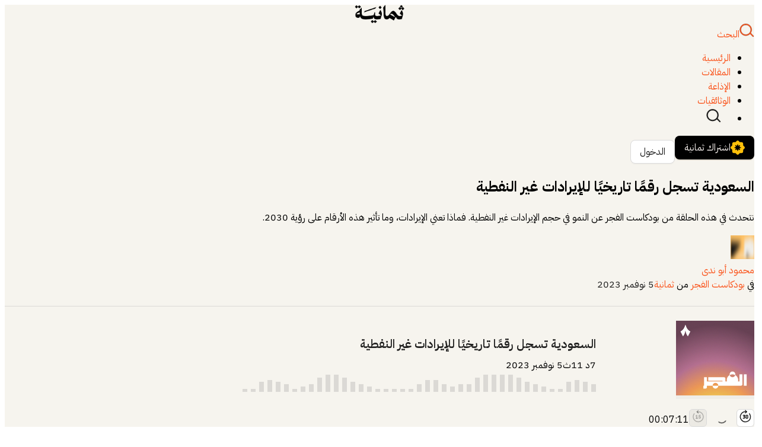

--- FILE ---
content_type: text/html; charset=utf-8
request_url: https://thmanyah.com/post/27239_1jhggnmybp
body_size: 36615
content:
<!DOCTYPE html><html lang="ar" dir="rtl"><head><meta charSet="utf-8"/><meta name="viewport" content="width=device-width, initial-scale=1"/><link rel="stylesheet" href="/_next/static/css/0f37e22dce1fc5c1.css" data-precedence="next"/><link rel="stylesheet" href="/_next/static/css/c757351ec5ffc83a.css" data-precedence="next"/><link rel="stylesheet" href="/_next/static/css/09ac86eb5a7a119c.css" data-precedence="next"/><link rel="stylesheet" href="/_next/static/css/d04cc69fceadc233.css" data-precedence="next"/><link rel="preload" as="script" fetchPriority="low" href="/_next/static/chunks/webpack-add2f6f374774035.js"/><script src="/_next/static/chunks/35e6d6dd-a8568d26e3c04f2d.js" async=""></script><script src="/_next/static/chunks/fed5a94d-11cdcdc13eb1d9bc.js" async=""></script><script src="/_next/static/chunks/1717-ee5422e0796858db.js" async=""></script><script src="/_next/static/chunks/main-app-1235c2e5a57d1a01.js" async=""></script><script src="/_next/static/chunks/6777-f5b79a17ff6be209.js" async=""></script><script src="/_next/static/chunks/750-03e64bb227898a86.js" async=""></script><script src="/_next/static/chunks/app/global-error-c8c0050f530d7308.js" async=""></script><script src="/_next/static/chunks/2c28a096-d9f29d32a2400b4a.js" async=""></script><script src="/_next/static/chunks/3558-6d2ca05e60ef3cce.js" async=""></script><script src="/_next/static/chunks/3657-d0a3162e312b3024.js" async=""></script><script src="/_next/static/chunks/2561-04b7cde26d226805.js" async=""></script><script src="/_next/static/chunks/1163-1a10003d0ccd8f3b.js" async=""></script><script src="/_next/static/chunks/5859-fa0aa7029e494742.js" async=""></script><script src="/_next/static/chunks/902-ab8f5fcbbd99e945.js" async=""></script><script src="/_next/static/chunks/7045-3fd7f17d226f7a8c.js" async=""></script><script src="/_next/static/chunks/7249-d5b3ae1cca273313.js" async=""></script><script src="/_next/static/chunks/app/layout-627d355aa3bcbd87.js" async=""></script><script src="/_next/static/chunks/21580303-4cd29513e87519d8.js" async=""></script><script src="/_next/static/chunks/349d079f-1ee5427679d8d458.js" async=""></script><script src="/_next/static/chunks/273acdc0-1b5a11867bd84206.js" async=""></script><script src="/_next/static/chunks/403-6b86f7c4d2b1b23a.js" async=""></script><script src="/_next/static/chunks/5465-8d5d61897002c43b.js" async=""></script><script src="/_next/static/chunks/4326-573d7d7958cdd382.js" async=""></script><script src="/_next/static/chunks/9806-4659b9981aeee23f.js" async=""></script><script src="/_next/static/chunks/4945-b71842f32d483b19.js" async=""></script><script src="/_next/static/chunks/1408-be17b4e010d5777b.js" async=""></script><script src="/_next/static/chunks/6499-ce9b5c17b40588c5.js" async=""></script><script src="/_next/static/chunks/6060-8f271be2bf179010.js" async=""></script><script src="/_next/static/chunks/1653-b778469c6b556f94.js" async=""></script><script src="/_next/static/chunks/5820-31974f2d5bbc8c3b.js" async=""></script><script src="/_next/static/chunks/964-8747d39e1c70ae3b.js" async=""></script><script src="/_next/static/chunks/2265-906df632ba5555cc.js" async=""></script><script src="/_next/static/chunks/9378-fe12b29cedfa74db.js" async=""></script><script src="/_next/static/chunks/9867-3550755fb7313e56.js" async=""></script><script src="/_next/static/chunks/5372-7e6d95649a9f2e26.js" async=""></script><script src="/_next/static/chunks/8431-ea7e79b679cfd674.js" async=""></script><script src="/_next/static/chunks/90-3c4caf40246ee0b9.js" async=""></script><script src="/_next/static/chunks/850-2e0e77614d80a052.js" async=""></script><script src="/_next/static/chunks/9377-2985659f1345fe00.js" async=""></script><script src="/_next/static/chunks/6839-4a5bad1613a38ef7.js" async=""></script><script src="/_next/static/chunks/9016-2fd8c44bfa4bf5b5.js" async=""></script><script src="/_next/static/chunks/6892-53871990ea648572.js" async=""></script><script src="/_next/static/chunks/3717-594f9940d8774f76.js" async=""></script><script src="/_next/static/chunks/492-bb90b73334e7b8b4.js" async=""></script><script src="/_next/static/chunks/3007-6886451bf8afa02e.js" async=""></script><script src="/_next/static/chunks/app/(dashboard)/layout-173be5830289345d.js" async=""></script><script src="/_next/static/chunks/app/(website)/layout-482d88d37f0f8b26.js" async=""></script><script src="/_next/static/chunks/app/(dashboard)/not-found-06de1d60a1c322e3.js" async=""></script><script src="/_next/static/chunks/8506-e35e08c2e9247dfc.js" async=""></script><script src="/_next/static/chunks/1209-448a5e93b95bc290.js" async=""></script><script src="/_next/static/chunks/5202-ba8414b6d53c1dbd.js" async=""></script><script src="/_next/static/chunks/3973-49e00eaea9db52e6.js" async=""></script><script src="/_next/static/chunks/5961-8c8d5194d983169c.js" async=""></script><script src="/_next/static/chunks/app/(check-domain)/post/%5Bpid%5D/page-f3156384652f9f95.js" async=""></script><link rel="preload" href="https://www.googletagmanager.com/gtm.js?id=GTM-MM6LRF3" as="script"/><meta name="next-size-adjust" content=""/><meta name="theme-color" media="(prefers-color-scheme: light)" content="#f6f4ee"/><meta name="theme-color" media="(prefers-color-scheme: dark)" content="black"/><title>السعودية تسجل رقمًا تاريخيًا للإيرادات غير النفطية - ثمانية</title><meta name="description" content="نتحدث في هذه الحلقة من بودكاست الفجر عن النمو في حجم الإيرادات غير النفطية. فماذا تعني الإيرادات، وما تأثير هذه الأرقام على رؤية 2030."/><meta name="application-name" content="ثمانية"/><link rel="author" href="https://thmanyah.com/author/abonada"/><meta name="author" content="محمود أبو ندى"/><meta name="keywords" content="الاقتصاد,السعودية,الأخبار,نشرة,نشرات,كتب صوتية,مقالات"/><meta name="robots" content="index, follow"/><link rel="canonical" href="https://thmanyah.com/post/27239_1jhggnmybp"/><meta property="og:title" content="السعودية تسجل رقمًا تاريخيًا للإيرادات غير النفطية"/><meta property="og:description" content="نتحدث في هذه الحلقة من بودكاست الفجر عن النمو في حجم الإيرادات غير النفطية. فماذا تعني الإيرادات، وما تأثير هذه الأرقام على رؤية 2030."/><meta property="og:url" content="https://thmanyah.com/post/27239_1jhggnmybp"/><meta property="og:image" content="https://r2-bucket.thmanyah.com/media/2023/post-be7d694d-b8ca-4068-a236-ffb24c2179bd.jpg"/><meta property="og:audio" content="https://api.hosting.thmanyah.com/episodeAudioFile/2076/file.mp3"/><meta property="og:type" content="music.radio_station"/><meta name="twitter:card" content="summary"/><meta name="twitter:title" content="السعودية تسجل رقمًا تاريخيًا للإيرادات غير النفطية"/><meta name="twitter:description" content="نتحدث في هذه الحلقة من بودكاست الفجر عن النمو في حجم الإيرادات غير النفطية. فماذا تعني الإيرادات، وما تأثير هذه الأرقام على رؤية 2030."/><meta name="twitter:image" content="https://r2-bucket.thmanyah.com/media/2023/post-be7d694d-b8ca-4068-a236-ffb24c2179bd.jpg"/><link rel="shortcut icon" href="/apple-touch-icon.png"/><link rel="icon" href="/favicon/favicon.ico"/><link rel="apple-touch-icon" href="/apple-touch-icon.png"/><link rel="apple-touch-icon" href="/apple-touch-icon-180x180.png" sizes="180x180" type="image/png"/><link rel="apple-touch-icon-precomposed" href="/apple-touch-icon-precomposed.png"/><meta name="sentry-trace" content="570297d91d864c78c68f7718a15736f4-60241a99f1ec450a"/><meta name="baggage" content="sentry-environment=vercel-production,sentry-release=0dd7f79d67c420fbaaf6fdaf624e2004d8c8d59b,sentry-public_key=20318a858fcb1e7dce60e94aed754df9,sentry-trace_id=570297d91d864c78c68f7718a15736f4,sentry-org_id=4505861697044480"/><script src="/_next/static/chunks/polyfills-42372ed130431b0a.js" noModule=""></script><style id="antd-cssinjs" data-rc-order="prepend" data-rc-priority="-1000">.css-var-_R_9ftb_{--eight-blue:#1677FF;--eight-purple:#722ED1;--eight-cyan:#13C2C2;--eight-green:#52C41A;--eight-magenta:#EB2F96;--eight-pink:#EB2F96;--eight-red:#F5222D;--eight-orange:#FA8C16;--eight-yellow:#FADB14;--eight-volcano:#FA541C;--eight-geekblue:#2F54EB;--eight-gold:#FAAD14;--eight-lime:#A0D911;--eight-color-primary:#000000;--eight-color-success:#52c41a;--eight-color-warning:#faad14;--eight-color-error:#ff2d1e;--eight-color-info:#597ef7;--eight-color-link:#fa541c;--eight-color-text-base:#000;--eight-color-bg-base:#fff;--eight-font-family:var(--ibm-font);--eight-font-family-code:'SFMono-Regular', Consolas, 'Liberation Mono', Menlo, Courier, monospace;--eight-font-size:16px;--eight-line-width:1px;--eight-line-type:solid;--eight-motion-ease-out-circ:cubic-bezier(0.08, 0.82, 0.17, 1);--eight-motion-ease-in-out-circ:cubic-bezier(0.78, 0.14, 0.15, 0.86);--eight-motion-ease-out:cubic-bezier(0.215, 0.61, 0.355, 1);--eight-motion-ease-in-out:cubic-bezier(0.645, 0.045, 0.355, 1);--eight-motion-ease-out-back:cubic-bezier(0.12, 0.4, 0.29, 1.46);--eight-motion-ease-in-back:cubic-bezier(0.71, -0.46, 0.88, 0.6);--eight-motion-ease-in-quint:cubic-bezier(0.755, 0.05, 0.855, 0.06);--eight-motion-ease-out-quint:cubic-bezier(0.23, 1, 0.32, 1);--eight-border-radius:8px;--eight-size-unit:4px;--eight-size-step:4px;--eight-size-popup-arrow:16px;--eight-control-height:40px;--eight-z-index-base:0;--eight-z-index-popup-base:1000;--eight-opacity-image:1;--eight-color-text-tertiary:#000000;--eight-color-primary-bg:#EFEDE8;--eight-color-link-hover:#db2b00;--eight-color-link-active:#db2b00;--eight-color-bg-elevated:#FDFCFA;--eight-color-bg-layout:#f6f4ee;--eight-color-info-bg:#f0f5ff;--eight-color-info-border:#adc6ff;--eight-color-white:#f5efec;--eight-color-split:#DBD9D5;--eight-line-height:1.15;--eight-font-size-sm:14px;--eight-font-size-heading-1:40px;--eight-font-size-heading-2:32px;--eight-font-size-heading-3:24px;--eight-font-size-heading-4:20px;--eight-blue-1:#e6f4ff;--eight-blue-2:#bae0ff;--eight-blue-3:#91caff;--eight-blue-4:#69b1ff;--eight-blue-5:#4096ff;--eight-blue-6:#1677ff;--eight-blue-7:#0958d9;--eight-blue-8:#003eb3;--eight-blue-9:#002c8c;--eight-blue-10:#001d66;--eight-purple-1:#f9f0ff;--eight-purple-2:#efdbff;--eight-purple-3:#d3adf7;--eight-purple-4:#b37feb;--eight-purple-5:#9254de;--eight-purple-6:#722ed1;--eight-purple-7:#531dab;--eight-purple-8:#391085;--eight-purple-9:#22075e;--eight-purple-10:#120338;--eight-cyan-1:#e6fffb;--eight-cyan-2:#b5f5ec;--eight-cyan-3:#87e8de;--eight-cyan-4:#5cdbd3;--eight-cyan-5:#36cfc9;--eight-cyan-6:#13c2c2;--eight-cyan-7:#08979c;--eight-cyan-8:#006d75;--eight-cyan-9:#00474f;--eight-cyan-10:#002329;--eight-green-1:#f6ffed;--eight-green-2:#d9f7be;--eight-green-3:#b7eb8f;--eight-green-4:#95de64;--eight-green-5:#73d13d;--eight-green-6:#52c41a;--eight-green-7:#389e0d;--eight-green-8:#237804;--eight-green-9:#135200;--eight-green-10:#092b00;--eight-magenta-1:#fff0f6;--eight-magenta-2:#ffd6e7;--eight-magenta-3:#ffadd2;--eight-magenta-4:#ff85c0;--eight-magenta-5:#f759ab;--eight-magenta-6:#eb2f96;--eight-magenta-7:#c41d7f;--eight-magenta-8:#9e1068;--eight-magenta-9:#780650;--eight-magenta-10:#520339;--eight-pink-1:#fff0f6;--eight-pink-2:#ffd6e7;--eight-pink-3:#ffadd2;--eight-pink-4:#ff85c0;--eight-pink-5:#f759ab;--eight-pink-6:#eb2f96;--eight-pink-7:#c41d7f;--eight-pink-8:#9e1068;--eight-pink-9:#780650;--eight-pink-10:#520339;--eight-red-1:#fff1f0;--eight-red-2:#ffccc7;--eight-red-3:#ffa39e;--eight-red-4:#ff7875;--eight-red-5:#ff4d4f;--eight-red-6:#f5222d;--eight-red-7:#cf1322;--eight-red-8:#a8071a;--eight-red-9:#820014;--eight-red-10:#5c0011;--eight-orange-1:#fff7e6;--eight-orange-2:#ffe7ba;--eight-orange-3:#ffd591;--eight-orange-4:#ffc069;--eight-orange-5:#ffa940;--eight-orange-6:#fa8c16;--eight-orange-7:#d46b08;--eight-orange-8:#ad4e00;--eight-orange-9:#873800;--eight-orange-10:#612500;--eight-yellow-1:#feffe6;--eight-yellow-2:#ffffb8;--eight-yellow-3:#fffb8f;--eight-yellow-4:#fff566;--eight-yellow-5:#ffec3d;--eight-yellow-6:#fadb14;--eight-yellow-7:#d4b106;--eight-yellow-8:#ad8b00;--eight-yellow-9:#876800;--eight-yellow-10:#614700;--eight-volcano-1:#fff2e8;--eight-volcano-2:#ffd8bf;--eight-volcano-3:#ffbb96;--eight-volcano-4:#ff9c6e;--eight-volcano-5:#ff7a45;--eight-volcano-6:#fa541c;--eight-volcano-7:#d4380d;--eight-volcano-8:#ad2102;--eight-volcano-9:#871400;--eight-volcano-10:#610b00;--eight-geekblue-1:#f0f5ff;--eight-geekblue-2:#d6e4ff;--eight-geekblue-3:#adc6ff;--eight-geekblue-4:#85a5ff;--eight-geekblue-5:#597ef7;--eight-geekblue-6:#2f54eb;--eight-geekblue-7:#1d39c4;--eight-geekblue-8:#10239e;--eight-geekblue-9:#061178;--eight-geekblue-10:#030852;--eight-gold-1:#fffbe6;--eight-gold-2:#fff1b8;--eight-gold-3:#ffe58f;--eight-gold-4:#ffd666;--eight-gold-5:#ffc53d;--eight-gold-6:#faad14;--eight-gold-7:#d48806;--eight-gold-8:#ad6800;--eight-gold-9:#874d00;--eight-gold-10:#613400;--eight-lime-1:#fcffe6;--eight-lime-2:#f4ffb8;--eight-lime-3:#eaff8f;--eight-lime-4:#d3f261;--eight-lime-5:#bae637;--eight-lime-6:#a0d911;--eight-lime-7:#7cb305;--eight-lime-8:#5b8c00;--eight-lime-9:#3f6600;--eight-lime-10:#254000;--eight-color-text:rgba(0,0,0,0.88);--eight-color-text-secondary:rgba(0,0,0,0.65);--eight-color-text-quaternary:rgba(0,0,0,0.25);--eight-color-fill:rgba(0,0,0,0.15);--eight-color-fill-secondary:rgba(0,0,0,0.06);--eight-color-fill-tertiary:rgba(0,0,0,0.04);--eight-color-fill-quaternary:rgba(0,0,0,0.02);--eight-color-bg-solid:rgb(0,0,0);--eight-color-bg-solid-hover:rgba(0,0,0,0.75);--eight-color-bg-solid-active:rgba(0,0,0,0.95);--eight-color-bg-container:#ffffff;--eight-color-bg-spotlight:rgba(0,0,0,0.85);--eight-color-bg-blur:transparent;--eight-color-border:#d9d9d9;--eight-color-border-secondary:#f0f0f0;--eight-color-primary-bg-hover:#333333;--eight-color-primary-border:#262626;--eight-color-primary-border-hover:#1a1a1a;--eight-color-primary-hover:#0d0d0d;--eight-color-primary-active:#000000;--eight-color-primary-text-hover:#0d0d0d;--eight-color-primary-text:#000000;--eight-color-primary-text-active:#000000;--eight-color-success-bg:#f6ffed;--eight-color-success-bg-hover:#d9f7be;--eight-color-success-border:#b7eb8f;--eight-color-success-border-hover:#95de64;--eight-color-success-hover:#95de64;--eight-color-success-active:#389e0d;--eight-color-success-text-hover:#73d13d;--eight-color-success-text:#52c41a;--eight-color-success-text-active:#389e0d;--eight-color-error-bg:#ffefeb;--eight-color-error-bg-hover:#ffcec2;--eight-color-error-bg-filled-hover:#ffcdc2;--eight-color-error-bg-active:#ffaa99;--eight-color-error-border:#ffaa99;--eight-color-error-border-hover:#ff8370;--eight-color-error-hover:#ff5a47;--eight-color-error-active:#d9160f;--eight-color-error-text-hover:#ff5a47;--eight-color-error-text:#ff2d1e;--eight-color-error-text-active:#d9160f;--eight-color-warning-bg:#fffbe6;--eight-color-warning-bg-hover:#fff1b8;--eight-color-warning-border:#ffe58f;--eight-color-warning-border-hover:#ffd666;--eight-color-warning-hover:#ffd666;--eight-color-warning-active:#d48806;--eight-color-warning-text-hover:#ffc53d;--eight-color-warning-text:#faad14;--eight-color-warning-text-active:#d48806;--eight-color-info-bg-hover:#f0f5ff;--eight-color-info-border-hover:#adc6ff;--eight-color-info-hover:#adc6ff;--eight-color-info-active:#415ed1;--eight-color-info-text-hover:#85a5ff;--eight-color-info-text:#597ef7;--eight-color-info-text-active:#415ed1;--eight-color-bg-mask:rgba(0,0,0,0.45);--eight-font-size-lg:18px;--eight-font-size-xl:22px;--eight-font-size-heading-5:18px;--eight-line-height-lg:1.4444444444444444;--eight-line-height-sm:1.5714285714285714;--eight-font-height:24px;--eight-font-height-lg:26px;--eight-font-height-sm:22px;--eight-line-height-heading-1:1.1904761904761905;--eight-line-height-heading-2:1.2352941176470589;--eight-line-height-heading-3:1.2857142857142858;--eight-line-height-heading-4:1.3636363636363635;--eight-line-height-heading-5:1.4444444444444444;--eight-size-xxl:48px;--eight-size-xl:32px;--eight-size-lg:24px;--eight-size-md:20px;--eight-size-ms:16px;--eight-size:16px;--eight-size-sm:12px;--eight-size-xs:8px;--eight-size-xxs:4px;--eight-control-height-sm:30px;--eight-control-height-xs:20px;--eight-control-height-lg:50px;--eight-motion-duration-fast:0.1s;--eight-motion-duration-mid:0.2s;--eight-motion-duration-slow:0.3s;--eight-line-width-bold:2px;--eight-border-radius-xs:2px;--eight-border-radius-sm:6px;--eight-border-radius-lg:10px;--eight-border-radius-outer:6px;--eight-color-fill-content:rgba(0,0,0,0.06);--eight-color-fill-content-hover:rgba(0,0,0,0.15);--eight-color-fill-alter:rgba(0,0,0,0.02);--eight-color-bg-container-disabled:rgba(0,0,0,0.04);--eight-color-border-bg:#ffffff;--eight-color-text-placeholder:rgba(0,0,0,0.25);--eight-color-text-disabled:rgba(0,0,0,0.25);--eight-color-text-heading:rgba(0,0,0,0.88);--eight-color-text-label:rgba(0,0,0,0.65);--eight-color-text-description:#000000;--eight-color-text-light-solid:#f5efec;--eight-color-highlight:#ff2d1e;--eight-color-bg-text-hover:rgba(0,0,0,0.06);--eight-color-bg-text-active:rgba(0,0,0,0.15);--eight-color-icon:#000000;--eight-color-icon-hover:rgba(0,0,0,0.88);--eight-color-error-outline:rgba(255,55,5,0.08);--eight-color-warning-outline:rgba(255,215,5,0.1);--eight-font-size-icon:14px;--eight-line-width-focus:3px;--eight-control-outline-width:2px;--eight-control-interactive-size:20px;--eight-control-item-bg-hover:rgba(0,0,0,0.04);--eight-control-item-bg-active:#EFEDE8;--eight-control-item-bg-active-hover:#333333;--eight-control-item-bg-active-disabled:rgba(0,0,0,0.15);--eight-control-tmp-outline:rgba(0,0,0,0.02);--eight-control-outline:rgba(95,75,25,0.1);--eight-font-weight-strong:600;--eight-opacity-loading:0.65;--eight-link-decoration:none;--eight-link-hover-decoration:none;--eight-link-focus-decoration:none;--eight-control-padding-horizontal:12px;--eight-control-padding-horizontal-sm:8px;--eight-padding-xxs:4px;--eight-padding-xs:8px;--eight-padding-sm:12px;--eight-padding:16px;--eight-padding-md:20px;--eight-padding-lg:24px;--eight-padding-xl:32px;--eight-padding-content-horizontal-lg:24px;--eight-padding-content-vertical-lg:16px;--eight-padding-content-horizontal:16px;--eight-padding-content-vertical:12px;--eight-padding-content-horizontal-sm:16px;--eight-padding-content-vertical-sm:8px;--eight-margin-xxs:4px;--eight-margin-xs:8px;--eight-margin-sm:12px;--eight-margin:16px;--eight-margin-md:20px;--eight-margin-lg:24px;--eight-margin-xl:32px;--eight-margin-xxl:48px;--eight-box-shadow:
      0 6px 16px 0 rgba(0, 0, 0, 0.08),
      0 3px 6px -4px rgba(0, 0, 0, 0.12),
      0 9px 28px 8px rgba(0, 0, 0, 0.05)
    ;--eight-box-shadow-secondary:
      0 6px 16px 0 rgba(0, 0, 0, 0.08),
      0 3px 6px -4px rgba(0, 0, 0, 0.12),
      0 9px 28px 8px rgba(0, 0, 0, 0.05)
    ;--eight-box-shadow-tertiary:
      0 1px 2px 0 rgba(0, 0, 0, 0.03),
      0 1px 6px -1px rgba(0, 0, 0, 0.02),
      0 2px 4px 0 rgba(0, 0, 0, 0.02)
    ;--eight-box-shadow-popover-arrow:2px 2px 5px rgba(0, 0, 0, 0.05);--eight-box-shadow-card:
      0 1px 2px -2px rgba(0,0,0,0.16),
      0 3px 6px 0 rgba(0,0,0,0.12),
      0 5px 12px 4px rgba(0,0,0,0.09)
    ;--eight-box-shadow-drawer-right:
      -6px 0 16px 0 rgba(0, 0, 0, 0.08),
      -3px 0 6px -4px rgba(0, 0, 0, 0.12),
      -9px 0 28px 8px rgba(0, 0, 0, 0.05)
    ;--eight-box-shadow-drawer-left:
      6px 0 16px 0 rgba(0, 0, 0, 0.08),
      3px 0 6px -4px rgba(0, 0, 0, 0.12),
      9px 0 28px 8px rgba(0, 0, 0, 0.05)
    ;--eight-box-shadow-drawer-up:
      0 6px 16px 0 rgba(0, 0, 0, 0.08),
      0 3px 6px -4px rgba(0, 0, 0, 0.12),
      0 9px 28px 8px rgba(0, 0, 0, 0.05)
    ;--eight-box-shadow-drawer-down:
      0 -6px 16px 0 rgba(0, 0, 0, 0.08),
      0 -3px 6px -4px rgba(0, 0, 0, 0.12),
      0 -9px 28px 8px rgba(0, 0, 0, 0.05)
    ;--eight-box-shadow-tabs-overflow-left:inset 10px 0 8px -8px rgba(0, 0, 0, 0.08);--eight-box-shadow-tabs-overflow-right:inset -10px 0 8px -8px rgba(0, 0, 0, 0.08);--eight-box-shadow-tabs-overflow-top:inset 0 10px 8px -8px rgba(0, 0, 0, 0.08);--eight-box-shadow-tabs-overflow-bottom:inset 0 -10px 8px -8px rgba(0, 0, 0, 0.08);}a.css-1rm3ap1{color:var(--eight-color-link);text-decoration:var(--eight-link-decoration);background-color:transparent;outline:none;cursor:pointer;transition:color var(--eight-motion-duration-slow);-webkit-text-decoration-skip:objects;}a.css-1rm3ap1:hover{color:var(--eight-color-link-hover);}a.css-1rm3ap1:active{color:var(--eight-color-link-active);}a.css-1rm3ap1:active,a.css-1rm3ap1:hover{text-decoration:var(--eight-link-hover-decoration);outline:0;}a.css-1rm3ap1:focus{text-decoration:var(--eight-link-focus-decoration);outline:0;}a.css-1rm3ap1[disabled]{color:var(--eight-color-text-disabled);cursor:not-allowed;}.css-1rm3ap1 a{color:var(--eight-color-link);text-decoration:var(--eight-link-decoration);background-color:transparent;outline:none;cursor:pointer;transition:color var(--eight-motion-duration-slow);-webkit-text-decoration-skip:objects;}.css-1rm3ap1 a:hover{color:var(--eight-color-link-hover);}.css-1rm3ap1 a:active{color:var(--eight-color-link-active);}.css-1rm3ap1 a:active,.css-1rm3ap1 a:hover{text-decoration:var(--eight-link-hover-decoration);outline:0;}.css-1rm3ap1 a:focus{text-decoration:var(--eight-link-focus-decoration);outline:0;}.css-1rm3ap1 a[disabled]{color:var(--eight-color-text-disabled);cursor:not-allowed;}.css-1rm3ap1.anticon{display:inline-flex;align-items:center;color:inherit;font-style:normal;line-height:0;text-align:center;text-transform:none;vertical-align:-0.125em;text-rendering:optimizeLegibility;-webkit-font-smoothing:antialiased;-moz-osx-font-smoothing:grayscale;}.css-1rm3ap1.anticon >*{line-height:1;}.css-1rm3ap1.anticon svg{display:inline-block;}.css-1rm3ap1.anticon .anticon .anticon-icon{display:block;}.css-1rm3ap1.eight-layout{font-family:var(--eight-font-family);font-size:var(--eight-font-size);box-sizing:border-box;}.css-1rm3ap1.eight-layout::before,.css-1rm3ap1.eight-layout::after{box-sizing:border-box;}.css-1rm3ap1.eight-layout [class^="eight-layout"],.css-1rm3ap1.eight-layout [class*=" eight-layout"]{box-sizing:border-box;}.css-1rm3ap1.eight-layout [class^="eight-layout"]::before,.css-1rm3ap1.eight-layout [class*=" eight-layout"]::before,.css-1rm3ap1.eight-layout [class^="eight-layout"]::after,.css-1rm3ap1.eight-layout [class*=" eight-layout"]::after{box-sizing:border-box;}.css-1rm3ap1.eight-layout{display:flex;flex:auto;flex-direction:column;min-height:0;background:var(--eight-layout-body-bg);}.css-1rm3ap1.eight-layout,.css-1rm3ap1.eight-layout *{box-sizing:border-box;}.css-1rm3ap1.eight-layout.eight-layout-has-sider{flex-direction:row;}.css-1rm3ap1.eight-layout.eight-layout-has-sider >.eight-layout,.css-1rm3ap1.eight-layout.eight-layout-has-sider >.eight-layout-content{width:0;}.css-1rm3ap1.eight-layout .eight-layout-header,.css-1rm3ap1.eight-layout.eight-layout-footer{flex:0 0 auto;}.css-1rm3ap1.eight-layout-rtl{direction:rtl;}.css-1rm3ap1.eight-layout-header{height:var(--eight-layout-header-height);padding:var(--eight-layout-header-padding);color:var(--eight-layout-header-color);line-height:var(--eight-layout-header-height);background:var(--eight-layout-header-bg);}.css-1rm3ap1.eight-layout-header .eight-menu{line-height:inherit;}.css-1rm3ap1.eight-layout-footer{padding:var(--eight-layout-footer-padding);color:var(--eight-color-text);font-size:var(--eight-font-size);background:var(--eight-layout-footer-bg);}.css-1rm3ap1.eight-layout-content{flex:auto;color:var(--eight-color-text);min-height:0;}.css-var-_R_9ftb_.eight-layout{--eight-layout-color-bg-header:#001529;--eight-layout-color-bg-body:#f6f4ee;--eight-layout-color-bg-trigger:#002140;--eight-layout-body-bg:#f6f4ee;--eight-layout-header-bg:#001529;--eight-layout-header-height:80px;--eight-layout-header-padding:0 62.5px;--eight-layout-header-color:rgba(0,0,0,0.88);--eight-layout-footer-padding:30px 62.5px;--eight-layout-footer-bg:#f6f4ee;--eight-layout-sider-bg:#001529;--eight-layout-trigger-height:58px;--eight-layout-trigger-bg:#002140;--eight-layout-trigger-color:#f5efec;--eight-layout-zero-trigger-width:50px;--eight-layout-zero-trigger-height:50px;--eight-layout-light-sider-bg:#ffffff;--eight-layout-light-trigger-bg:#ffffff;--eight-layout-light-trigger-color:rgba(0,0,0,0.88);}.css-1rm3ap1.eight-btn{font-family:var(--eight-font-family);font-size:var(--eight-font-size);box-sizing:border-box;}.css-1rm3ap1.eight-btn::before,.css-1rm3ap1.eight-btn::after{box-sizing:border-box;}.css-1rm3ap1.eight-btn [class^="eight-btn"],.css-1rm3ap1.eight-btn [class*=" eight-btn"]{box-sizing:border-box;}.css-1rm3ap1.eight-btn [class^="eight-btn"]::before,.css-1rm3ap1.eight-btn [class*=" eight-btn"]::before,.css-1rm3ap1.eight-btn [class^="eight-btn"]::after,.css-1rm3ap1.eight-btn [class*=" eight-btn"]::after{box-sizing:border-box;}.css-1rm3ap1.eight-btn{outline:none;position:relative;display:inline-flex;gap:var(--eight-button-icon-gap);align-items:center;justify-content:center;font-weight:var(--eight-button-font-weight);white-space:nowrap;text-align:center;background-image:none;background:transparent;border:var(--eight-line-width) var(--eight-line-type) transparent;cursor:pointer;transition:all var(--eight-motion-duration-mid) var(--eight-motion-ease-in-out);user-select:none;touch-action:manipulation;color:var(--eight-color-text);}.css-1rm3ap1.eight-btn:disabled>*{pointer-events:none;}.css-1rm3ap1.eight-btn .eight-btn-icon>svg{display:inline-flex;align-items:center;color:inherit;font-style:normal;line-height:0;text-align:center;text-transform:none;vertical-align:-0.125em;text-rendering:optimizeLegibility;-webkit-font-smoothing:antialiased;-moz-osx-font-smoothing:grayscale;}.css-1rm3ap1.eight-btn .eight-btn-icon>svg >*{line-height:1;}.css-1rm3ap1.eight-btn .eight-btn-icon>svg svg{display:inline-block;}.css-1rm3ap1.eight-btn >a{color:currentColor;}.css-1rm3ap1.eight-btn:not(:disabled):focus-visible{outline:var(--eight-line-width-focus) solid var(--eight-color-primary-border);outline-offset:1px;transition:outline-offset 0s,outline 0s;}.css-1rm3ap1.eight-btn.eight-btn-two-chinese-chars::first-letter{letter-spacing:0.34em;}.css-1rm3ap1.eight-btn.eight-btn-two-chinese-chars>*:not(.anticon){margin-inline-end:-0.34em;letter-spacing:0.34em;}.css-1rm3ap1.eight-btn.eight-btn-icon-only{padding-inline:0;}.css-1rm3ap1.eight-btn.eight-btn-icon-only.eight-btn-compact-item{flex:none;}.css-1rm3ap1.eight-btn.eight-btn-loading{opacity:var(--eight-opacity-loading);cursor:default;}.css-1rm3ap1.eight-btn .eight-btn-loading-icon{transition:width var(--eight-motion-duration-slow) var(--eight-motion-ease-in-out),opacity var(--eight-motion-duration-slow) var(--eight-motion-ease-in-out),margin var(--eight-motion-duration-slow) var(--eight-motion-ease-in-out);}.css-1rm3ap1.eight-btn:not(.eight-btn-icon-end) .eight-btn-loading-icon-motion-appear-start,.css-1rm3ap1.eight-btn:not(.eight-btn-icon-end) .eight-btn-loading-icon-motion-enter-start{margin-inline-end:calc(var(--eight-button-icon-gap) * -1);}.css-1rm3ap1.eight-btn:not(.eight-btn-icon-end) .eight-btn-loading-icon-motion-appear-active,.css-1rm3ap1.eight-btn:not(.eight-btn-icon-end) .eight-btn-loading-icon-motion-enter-active{margin-inline-end:0;}.css-1rm3ap1.eight-btn:not(.eight-btn-icon-end) .eight-btn-loading-icon-motion-leave-start{margin-inline-end:0;}.css-1rm3ap1.eight-btn:not(.eight-btn-icon-end) .eight-btn-loading-icon-motion-leave-active{margin-inline-end:calc(var(--eight-button-icon-gap) * -1);}.css-1rm3ap1.eight-btn-icon-end{flex-direction:row-reverse;}.css-1rm3ap1.eight-btn-icon-end .eight-btn-loading-icon-motion-appear-start,.css-1rm3ap1.eight-btn-icon-end .eight-btn-loading-icon-motion-enter-start{margin-inline-start:calc(var(--eight-button-icon-gap) * -1);}.css-1rm3ap1.eight-btn-icon-end .eight-btn-loading-icon-motion-appear-active,.css-1rm3ap1.eight-btn-icon-end .eight-btn-loading-icon-motion-enter-active{margin-inline-start:0;}.css-1rm3ap1.eight-btn-icon-end .eight-btn-loading-icon-motion-leave-start{margin-inline-start:0;}.css-1rm3ap1.eight-btn-icon-end .eight-btn-loading-icon-motion-leave-active{margin-inline-start:calc(var(--eight-button-icon-gap) * -1);}.css-1rm3ap1.eight-btn{font-size:var(--eight-button-content-font-size);height:var(--eight-control-height);padding:0px var(--eight-button-padding-inline);border-radius:var(--eight-border-radius);}.css-1rm3ap1.eight-btn.eight-btn-icon-only{width:var(--eight-control-height);}.css-1rm3ap1.eight-btn.eight-btn-icon-only .anticon{font-size:var(--eight-button-only-icon-size);}.css-1rm3ap1.eight-btn.eight-btn-circle.eight-btn{min-width:var(--eight-control-height);padding-inline:0;border-radius:50%;}.css-1rm3ap1.eight-btn.eight-btn-round.eight-btn{border-radius:var(--eight-control-height);}.css-1rm3ap1.eight-btn.eight-btn-round.eight-btn:not(.eight-btn-icon-only){padding-inline:var(--eight-button-padding-inline);}.css-1rm3ap1.eight-btn-sm{font-size:var(--eight-button-content-font-size-sm);height:var(--eight-control-height-sm);padding:0px var(--eight-button-padding-inline-sm);border-radius:var(--eight-border-radius-sm);}.css-1rm3ap1.eight-btn-sm.eight-btn-icon-only{width:var(--eight-control-height-sm);}.css-1rm3ap1.eight-btn-sm.eight-btn-icon-only .anticon{font-size:var(--eight-button-only-icon-size-sm);}.css-1rm3ap1.eight-btn.eight-btn-circle.eight-btn-sm{min-width:var(--eight-control-height-sm);padding-inline:0;border-radius:50%;}.css-1rm3ap1.eight-btn.eight-btn-round.eight-btn-sm{border-radius:var(--eight-control-height-sm);}.css-1rm3ap1.eight-btn.eight-btn-round.eight-btn-sm:not(.eight-btn-icon-only){padding-inline:var(--eight-button-padding-inline-sm);}.css-1rm3ap1.eight-btn-lg{font-size:var(--eight-button-content-font-size-lg);height:var(--eight-control-height-lg);padding:0px var(--eight-button-padding-inline-lg);border-radius:var(--eight-border-radius-lg);}.css-1rm3ap1.eight-btn-lg.eight-btn-icon-only{width:var(--eight-control-height-lg);}.css-1rm3ap1.eight-btn-lg.eight-btn-icon-only .anticon{font-size:var(--eight-button-only-icon-size-lg);}.css-1rm3ap1.eight-btn.eight-btn-circle.eight-btn-lg{min-width:var(--eight-control-height-lg);padding-inline:0;border-radius:50%;}.css-1rm3ap1.eight-btn.eight-btn-round.eight-btn-lg{border-radius:var(--eight-control-height-lg);}.css-1rm3ap1.eight-btn.eight-btn-round.eight-btn-lg:not(.eight-btn-icon-only){padding-inline:var(--eight-button-padding-inline-lg);}.css-1rm3ap1.eight-btn.eight-btn-block{width:100%;}.css-1rm3ap1.eight-btn-color-default{color:var(--eight-button-default-color);box-shadow:var(--eight-button-default-shadow);}.css-1rm3ap1.eight-btn-color-default.eight-btn-variant-solid{color:var(--eight-button-solid-text-color);background:var(--eight-color-bg-solid);}.css-1rm3ap1.eight-btn-color-default.eight-btn-variant-solid:disabled,.css-1rm3ap1.eight-btn-color-default.eight-btn-variant-solid.eight-btn-disabled{cursor:not-allowed;border-color:var(--eight-button-border-color-disabled);color:var(--eight-color-text-disabled);background:var(--eight-color-bg-container-disabled);box-shadow:none;}.css-1rm3ap1.eight-btn-color-default.eight-btn-variant-solid:not(:disabled):not(.eight-btn-disabled):hover{color:var(--eight-button-solid-text-color);background:var(--eight-color-bg-solid-hover);}.css-1rm3ap1.eight-btn-color-default.eight-btn-variant-solid:not(:disabled):not(.eight-btn-disabled):active{color:var(--eight-button-solid-text-color);background:var(--eight-color-bg-solid-active);}.css-1rm3ap1.eight-btn-color-default.eight-btn-variant-dashed{border-style:dashed;}.css-1rm3ap1.eight-btn-color-default.eight-btn-variant-filled{box-shadow:none;background:var(--eight-color-fill-tertiary);}.css-1rm3ap1.eight-btn-color-default.eight-btn-variant-filled:disabled,.css-1rm3ap1.eight-btn-color-default.eight-btn-variant-filled.eight-btn-disabled{cursor:not-allowed;border-color:var(--eight-button-border-color-disabled);color:var(--eight-color-text-disabled);background:var(--eight-color-bg-container-disabled);box-shadow:none;}.css-1rm3ap1.eight-btn-color-default.eight-btn-variant-filled:not(:disabled):not(.eight-btn-disabled):hover{color:var(--eight-button-default-color);background:var(--eight-color-fill-secondary);}.css-1rm3ap1.eight-btn-color-default.eight-btn-variant-filled:not(:disabled):not(.eight-btn-disabled):active{color:var(--eight-button-default-color);background:var(--eight-color-fill);}.css-1rm3ap1.eight-btn-color-default.eight-btn-background-ghost{color:var(--eight-button-default-ghost-color);background:var(--eight-button-ghost-bg);border-color:var(--eight-button-default-ghost-border-color);box-shadow:none;}.css-1rm3ap1.eight-btn-color-default.eight-btn-background-ghost:not(:disabled):not(.eight-btn-disabled):hover{background:var(--eight-button-ghost-bg);}.css-1rm3ap1.eight-btn-color-default.eight-btn-background-ghost:not(:disabled):not(.eight-btn-disabled):active{background:var(--eight-button-ghost-bg);}.css-1rm3ap1.eight-btn-color-default.eight-btn-background-ghost:disabled{cursor:not-allowed;color:var(--eight-color-text-disabled);border-color:var(--eight-color-border);}.css-1rm3ap1.eight-btn-color-default.eight-btn-variant-link{color:var(--eight-button-text-text-color);box-shadow:none;}.css-1rm3ap1.eight-btn-color-default.eight-btn-variant-link:disabled,.css-1rm3ap1.eight-btn-color-default.eight-btn-variant-link.eight-btn-disabled{cursor:not-allowed;color:var(--eight-color-text-disabled);}.css-1rm3ap1.eight-btn-color-default.eight-btn-variant-link:not(:disabled):not(.eight-btn-disabled):hover{color:var(--eight-color-link-hover);background:var(--eight-button-link-hover-bg);}.css-1rm3ap1.eight-btn-color-default.eight-btn-variant-link:not(:disabled):not(.eight-btn-disabled):active{color:var(--eight-color-link-active);}.css-1rm3ap1.eight-btn-color-primary{color:var(--eight-color-primary);box-shadow:var(--eight-button-primary-shadow);}.css-1rm3ap1.eight-btn-color-primary.eight-btn-variant-outlined,.css-1rm3ap1.eight-btn-color-primary.eight-btn-variant-dashed{border-color:var(--eight-color-primary);background:var(--eight-color-bg-container);}.css-1rm3ap1.eight-btn-color-primary.eight-btn-variant-outlined:disabled,.css-1rm3ap1.eight-btn-color-primary.eight-btn-variant-dashed:disabled,.css-1rm3ap1.eight-btn-color-primary.eight-btn-variant-outlined.eight-btn-disabled,.css-1rm3ap1.eight-btn-color-primary.eight-btn-variant-dashed.eight-btn-disabled{cursor:not-allowed;border-color:var(--eight-button-border-color-disabled);color:var(--eight-color-text-disabled);background:var(--eight-color-bg-container-disabled);box-shadow:none;}.css-1rm3ap1.eight-btn-color-primary.eight-btn-variant-outlined:not(:disabled):not(.eight-btn-disabled):hover,.css-1rm3ap1.eight-btn-color-primary.eight-btn-variant-dashed:not(:disabled):not(.eight-btn-disabled):hover{color:var(--eight-color-primary-text-hover);border-color:var(--eight-color-primary-hover);background:var(--eight-color-bg-container);}.css-1rm3ap1.eight-btn-color-primary.eight-btn-variant-outlined:not(:disabled):not(.eight-btn-disabled):active,.css-1rm3ap1.eight-btn-color-primary.eight-btn-variant-dashed:not(:disabled):not(.eight-btn-disabled):active{color:var(--eight-color-primary-text-active);border-color:var(--eight-color-primary-active);background:var(--eight-color-bg-container);}.css-1rm3ap1.eight-btn-color-primary.eight-btn-variant-dashed{border-style:dashed;}.css-1rm3ap1.eight-btn-color-primary.eight-btn-variant-filled{box-shadow:none;background:var(--eight-color-primary-bg);}.css-1rm3ap1.eight-btn-color-primary.eight-btn-variant-filled:disabled,.css-1rm3ap1.eight-btn-color-primary.eight-btn-variant-filled.eight-btn-disabled{cursor:not-allowed;border-color:var(--eight-button-border-color-disabled);color:var(--eight-color-text-disabled);background:var(--eight-color-bg-container-disabled);box-shadow:none;}.css-1rm3ap1.eight-btn-color-primary.eight-btn-variant-filled:not(:disabled):not(.eight-btn-disabled):hover{color:var(--eight-color-primary);background:var(--eight-color-primary-bg-hover);}.css-1rm3ap1.eight-btn-color-primary.eight-btn-variant-filled:not(:disabled):not(.eight-btn-disabled):active{color:var(--eight-color-primary);background:var(--eight-color-primary-border);}.css-1rm3ap1.eight-btn-color-primary.eight-btn-variant-text{color:var(--eight-color-primary-text);box-shadow:none;}.css-1rm3ap1.eight-btn-color-primary.eight-btn-variant-text:disabled,.css-1rm3ap1.eight-btn-color-primary.eight-btn-variant-text.eight-btn-disabled{cursor:not-allowed;color:var(--eight-color-text-disabled);}.css-1rm3ap1.eight-btn-color-primary.eight-btn-variant-text:not(:disabled):not(.eight-btn-disabled):hover{color:var(--eight-color-primary-text-hover);background:var(--eight-color-primary-bg);}.css-1rm3ap1.eight-btn-color-primary.eight-btn-variant-text:not(:disabled):not(.eight-btn-disabled):active{color:var(--eight-color-primary-text-active);background:var(--eight-color-primary-border);}.css-1rm3ap1.eight-btn-color-primary.eight-btn-variant-link{color:var(--eight-color-primary-text);box-shadow:none;}.css-1rm3ap1.eight-btn-color-primary.eight-btn-variant-link:disabled,.css-1rm3ap1.eight-btn-color-primary.eight-btn-variant-link.eight-btn-disabled{cursor:not-allowed;color:var(--eight-color-text-disabled);}.css-1rm3ap1.eight-btn-color-primary.eight-btn-variant-link:not(:disabled):not(.eight-btn-disabled):hover{color:var(--eight-color-primary-text-hover);background:var(--eight-button-link-hover-bg);}.css-1rm3ap1.eight-btn-color-primary.eight-btn-variant-link:not(:disabled):not(.eight-btn-disabled):active{color:var(--eight-color-primary-text-active);}.css-1rm3ap1.eight-btn-color-primary.eight-btn-background-ghost{color:var(--eight-color-primary);background:var(--eight-button-ghost-bg);border-color:var(--eight-color-primary);box-shadow:none;}.css-1rm3ap1.eight-btn-color-primary.eight-btn-background-ghost:not(:disabled):not(.eight-btn-disabled):hover{background:var(--eight-button-ghost-bg);color:var(--eight-color-primary-hover);border-color:var(--eight-color-primary-hover);}.css-1rm3ap1.eight-btn-color-primary.eight-btn-background-ghost:not(:disabled):not(.eight-btn-disabled):active{background:var(--eight-button-ghost-bg);color:var(--eight-color-primary-active);border-color:var(--eight-color-primary-active);}.css-1rm3ap1.eight-btn-color-primary.eight-btn-background-ghost:disabled{cursor:not-allowed;color:var(--eight-color-text-disabled);border-color:var(--eight-color-border);}.css-1rm3ap1.eight-btn-color-dangerous{color:var(--eight-color-error);box-shadow:var(--eight-button-danger-shadow);}.css-1rm3ap1.eight-btn-color-dangerous.eight-btn-variant-solid{color:var(--eight-button-danger-color);background:var(--eight-color-error);}.css-1rm3ap1.eight-btn-color-dangerous.eight-btn-variant-solid:disabled,.css-1rm3ap1.eight-btn-color-dangerous.eight-btn-variant-solid.eight-btn-disabled{cursor:not-allowed;border-color:var(--eight-button-border-color-disabled);color:var(--eight-color-text-disabled);background:var(--eight-color-bg-container-disabled);box-shadow:none;}.css-1rm3ap1.eight-btn-color-dangerous.eight-btn-variant-solid:not(:disabled):not(.eight-btn-disabled):hover{background:var(--eight-color-error-hover);}.css-1rm3ap1.eight-btn-color-dangerous.eight-btn-variant-solid:not(:disabled):not(.eight-btn-disabled):active{background:var(--eight-color-error-active);}.css-1rm3ap1.eight-btn-color-dangerous.eight-btn-variant-outlined,.css-1rm3ap1.eight-btn-color-dangerous.eight-btn-variant-dashed{border-color:var(--eight-color-error);background:var(--eight-color-bg-container);}.css-1rm3ap1.eight-btn-color-dangerous.eight-btn-variant-outlined:disabled,.css-1rm3ap1.eight-btn-color-dangerous.eight-btn-variant-dashed:disabled,.css-1rm3ap1.eight-btn-color-dangerous.eight-btn-variant-outlined.eight-btn-disabled,.css-1rm3ap1.eight-btn-color-dangerous.eight-btn-variant-dashed.eight-btn-disabled{cursor:not-allowed;border-color:var(--eight-button-border-color-disabled);color:var(--eight-color-text-disabled);background:var(--eight-color-bg-container-disabled);box-shadow:none;}.css-1rm3ap1.eight-btn-color-dangerous.eight-btn-variant-outlined:not(:disabled):not(.eight-btn-disabled):hover,.css-1rm3ap1.eight-btn-color-dangerous.eight-btn-variant-dashed:not(:disabled):not(.eight-btn-disabled):hover{color:var(--eight-color-error-hover);border-color:var(--eight-color-error-border-hover);}.css-1rm3ap1.eight-btn-color-dangerous.eight-btn-variant-outlined:not(:disabled):not(.eight-btn-disabled):active,.css-1rm3ap1.eight-btn-color-dangerous.eight-btn-variant-dashed:not(:disabled):not(.eight-btn-disabled):active{color:var(--eight-color-error-active);border-color:var(--eight-color-error-active);}.css-1rm3ap1.eight-btn-color-dangerous.eight-btn-variant-dashed{border-style:dashed;}.css-1rm3ap1.eight-btn-color-dangerous.eight-btn-variant-filled{box-shadow:none;background:var(--eight-color-error-bg);}.css-1rm3ap1.eight-btn-color-dangerous.eight-btn-variant-filled:disabled,.css-1rm3ap1.eight-btn-color-dangerous.eight-btn-variant-filled.eight-btn-disabled{cursor:not-allowed;border-color:var(--eight-button-border-color-disabled);color:var(--eight-color-text-disabled);background:var(--eight-color-bg-container-disabled);box-shadow:none;}.css-1rm3ap1.eight-btn-color-dangerous.eight-btn-variant-filled:not(:disabled):not(.eight-btn-disabled):hover{color:var(--eight-color-error);background:var(--eight-color-error-bg-filled-hover);}.css-1rm3ap1.eight-btn-color-dangerous.eight-btn-variant-filled:not(:disabled):not(.eight-btn-disabled):active{color:var(--eight-color-error);background:var(--eight-color-error-bg-active);}.css-1rm3ap1.eight-btn-color-dangerous.eight-btn-variant-text{color:var(--eight-color-error);box-shadow:none;}.css-1rm3ap1.eight-btn-color-dangerous.eight-btn-variant-text:disabled,.css-1rm3ap1.eight-btn-color-dangerous.eight-btn-variant-text.eight-btn-disabled{cursor:not-allowed;color:var(--eight-color-text-disabled);}.css-1rm3ap1.eight-btn-color-dangerous.eight-btn-variant-text:not(:disabled):not(.eight-btn-disabled):hover{color:var(--eight-color-error-hover);background:var(--eight-color-error-bg);}.css-1rm3ap1.eight-btn-color-dangerous.eight-btn-variant-text:not(:disabled):not(.eight-btn-disabled):active{color:var(--eight-color-error-hover);background:var(--eight-color-error-bg-active);}.css-1rm3ap1.eight-btn-color-dangerous.eight-btn-variant-link{color:var(--eight-color-error);box-shadow:none;}.css-1rm3ap1.eight-btn-color-dangerous.eight-btn-variant-link:disabled,.css-1rm3ap1.eight-btn-color-dangerous.eight-btn-variant-link.eight-btn-disabled{cursor:not-allowed;color:var(--eight-color-text-disabled);}.css-1rm3ap1.eight-btn-color-dangerous.eight-btn-variant-link:not(:disabled):not(.eight-btn-disabled):hover{color:var(--eight-color-error-hover);}.css-1rm3ap1.eight-btn-color-dangerous.eight-btn-variant-link:not(:disabled):not(.eight-btn-disabled):active{color:var(--eight-color-error-active);}.css-1rm3ap1.eight-btn-color-dangerous.eight-btn-background-ghost{color:var(--eight-color-error);background:var(--eight-button-ghost-bg);border-color:var(--eight-color-error);box-shadow:none;}.css-1rm3ap1.eight-btn-color-dangerous.eight-btn-background-ghost:not(:disabled):not(.eight-btn-disabled):hover{background:var(--eight-button-ghost-bg);color:var(--eight-color-error-hover);border-color:var(--eight-color-error-hover);}.css-1rm3ap1.eight-btn-color-dangerous.eight-btn-background-ghost:not(:disabled):not(.eight-btn-disabled):active{background:var(--eight-button-ghost-bg);color:var(--eight-color-error-active);border-color:var(--eight-color-error-active);}.css-1rm3ap1.eight-btn-color-dangerous.eight-btn-background-ghost:disabled{cursor:not-allowed;color:var(--eight-color-text-disabled);border-color:var(--eight-color-border);}.css-1rm3ap1.eight-btn-color-link.eight-btn-variant-link{color:var(--eight-color-link);box-shadow:none;}.css-1rm3ap1.eight-btn-color-link.eight-btn-variant-link:disabled,.css-1rm3ap1.eight-btn-color-link.eight-btn-variant-link.eight-btn-disabled{cursor:not-allowed;color:var(--eight-color-text-disabled);}.css-1rm3ap1.eight-btn-color-link.eight-btn-variant-link:not(:disabled):not(.eight-btn-disabled):hover{color:var(--eight-color-link-hover);}.css-1rm3ap1.eight-btn-color-link.eight-btn-variant-link:not(:disabled):not(.eight-btn-disabled):active{color:var(--eight-color-link-active);}.css-1rm3ap1.eight-btn-color-link.eight-btn-background-ghost{color:var(--eight-color-info);background:var(--eight-button-ghost-bg);border-color:var(--eight-color-info);box-shadow:none;}.css-1rm3ap1.eight-btn-color-link.eight-btn-background-ghost:not(:disabled):not(.eight-btn-disabled):hover{background:var(--eight-button-ghost-bg);color:var(--eight-color-info-hover);border-color:var(--eight-color-info-hover);}.css-1rm3ap1.eight-btn-color-link.eight-btn-background-ghost:not(:disabled):not(.eight-btn-disabled):active{background:var(--eight-button-ghost-bg);color:var(--eight-color-info-active);border-color:var(--eight-color-info-active);}.css-1rm3ap1.eight-btn-color-link.eight-btn-background-ghost:disabled{cursor:not-allowed;color:var(--eight-color-text-disabled);border-color:var(--eight-color-border);}.css-1rm3ap1.eight-btn-color-blue{color:var(--eight-blue-6);box-shadow:var(--eight-button-blue-shadow-color);}.css-1rm3ap1.eight-btn-color-blue.eight-btn-variant-solid{color:var(--eight-color-text-light-solid);background:var(--eight-blue-6);}.css-1rm3ap1.eight-btn-color-blue.eight-btn-variant-solid:disabled,.css-1rm3ap1.eight-btn-color-blue.eight-btn-variant-solid.eight-btn-disabled{cursor:not-allowed;border-color:var(--eight-button-border-color-disabled);color:var(--eight-color-text-disabled);background:var(--eight-color-bg-container-disabled);box-shadow:none;}.css-1rm3ap1.eight-btn-color-blue.eight-btn-variant-solid:not(:disabled):not(.eight-btn-disabled):hover{background:var(--eight-blue-5);}.css-1rm3ap1.eight-btn-color-blue.eight-btn-variant-solid:not(:disabled):not(.eight-btn-disabled):active{background:var(--eight-blue-7);}.css-1rm3ap1.eight-btn-color-blue.eight-btn-variant-outlined,.css-1rm3ap1.eight-btn-color-blue.eight-btn-variant-dashed{border-color:var(--eight-blue-6);background:var(--eight-color-bg-container);}.css-1rm3ap1.eight-btn-color-blue.eight-btn-variant-outlined:disabled,.css-1rm3ap1.eight-btn-color-blue.eight-btn-variant-dashed:disabled,.css-1rm3ap1.eight-btn-color-blue.eight-btn-variant-outlined.eight-btn-disabled,.css-1rm3ap1.eight-btn-color-blue.eight-btn-variant-dashed.eight-btn-disabled{cursor:not-allowed;border-color:var(--eight-button-border-color-disabled);color:var(--eight-color-text-disabled);background:var(--eight-color-bg-container-disabled);box-shadow:none;}.css-1rm3ap1.eight-btn-color-blue.eight-btn-variant-outlined:not(:disabled):not(.eight-btn-disabled):hover,.css-1rm3ap1.eight-btn-color-blue.eight-btn-variant-dashed:not(:disabled):not(.eight-btn-disabled):hover{color:var(--eight-blue-5);border-color:var(--eight-blue-5);background:var(--eight-color-bg-container);}.css-1rm3ap1.eight-btn-color-blue.eight-btn-variant-outlined:not(:disabled):not(.eight-btn-disabled):active,.css-1rm3ap1.eight-btn-color-blue.eight-btn-variant-dashed:not(:disabled):not(.eight-btn-disabled):active{color:var(--eight-blue-7);border-color:var(--eight-blue-7);background:var(--eight-color-bg-container);}.css-1rm3ap1.eight-btn-color-blue.eight-btn-variant-dashed{border-style:dashed;}.css-1rm3ap1.eight-btn-color-blue.eight-btn-variant-filled{box-shadow:none;background:var(--eight-blue-1);}.css-1rm3ap1.eight-btn-color-blue.eight-btn-variant-filled:disabled,.css-1rm3ap1.eight-btn-color-blue.eight-btn-variant-filled.eight-btn-disabled{cursor:not-allowed;border-color:var(--eight-button-border-color-disabled);color:var(--eight-color-text-disabled);background:var(--eight-color-bg-container-disabled);box-shadow:none;}.css-1rm3ap1.eight-btn-color-blue.eight-btn-variant-filled:not(:disabled):not(.eight-btn-disabled):hover{color:var(--eight-blue-6);background:var(--eight-blue-2);}.css-1rm3ap1.eight-btn-color-blue.eight-btn-variant-filled:not(:disabled):not(.eight-btn-disabled):active{color:var(--eight-blue-6);background:var(--eight-blue-3);}.css-1rm3ap1.eight-btn-color-blue.eight-btn-variant-link{color:var(--eight-blue-6);box-shadow:none;}.css-1rm3ap1.eight-btn-color-blue.eight-btn-variant-link:disabled,.css-1rm3ap1.eight-btn-color-blue.eight-btn-variant-link.eight-btn-disabled{cursor:not-allowed;color:var(--eight-color-text-disabled);}.css-1rm3ap1.eight-btn-color-blue.eight-btn-variant-link:not(:disabled):not(.eight-btn-disabled):hover{color:var(--eight-blue-5);}.css-1rm3ap1.eight-btn-color-blue.eight-btn-variant-link:not(:disabled):not(.eight-btn-disabled):active{color:var(--eight-blue-7);}.css-1rm3ap1.eight-btn-color-blue.eight-btn-variant-text{color:var(--eight-blue-6);box-shadow:none;}.css-1rm3ap1.eight-btn-color-blue.eight-btn-variant-text:disabled,.css-1rm3ap1.eight-btn-color-blue.eight-btn-variant-text.eight-btn-disabled{cursor:not-allowed;color:var(--eight-color-text-disabled);}.css-1rm3ap1.eight-btn-color-blue.eight-btn-variant-text:not(:disabled):not(.eight-btn-disabled):hover{color:var(--eight-blue-5);background:var(--eight-blue-1);}.css-1rm3ap1.eight-btn-color-blue.eight-btn-variant-text:not(:disabled):not(.eight-btn-disabled):active{color:var(--eight-blue-7);background:var(--eight-blue-3);}.css-1rm3ap1.eight-btn-color-purple{color:var(--eight-purple-6);box-shadow:var(--eight-button-purple-shadow-color);}.css-1rm3ap1.eight-btn-color-purple.eight-btn-variant-solid{color:var(--eight-color-text-light-solid);background:var(--eight-purple-6);}.css-1rm3ap1.eight-btn-color-purple.eight-btn-variant-solid:disabled,.css-1rm3ap1.eight-btn-color-purple.eight-btn-variant-solid.eight-btn-disabled{cursor:not-allowed;border-color:var(--eight-button-border-color-disabled);color:var(--eight-color-text-disabled);background:var(--eight-color-bg-container-disabled);box-shadow:none;}.css-1rm3ap1.eight-btn-color-purple.eight-btn-variant-solid:not(:disabled):not(.eight-btn-disabled):hover{background:var(--eight-purple-5);}.css-1rm3ap1.eight-btn-color-purple.eight-btn-variant-solid:not(:disabled):not(.eight-btn-disabled):active{background:var(--eight-purple-7);}.css-1rm3ap1.eight-btn-color-purple.eight-btn-variant-outlined,.css-1rm3ap1.eight-btn-color-purple.eight-btn-variant-dashed{border-color:var(--eight-purple-6);background:var(--eight-color-bg-container);}.css-1rm3ap1.eight-btn-color-purple.eight-btn-variant-outlined:disabled,.css-1rm3ap1.eight-btn-color-purple.eight-btn-variant-dashed:disabled,.css-1rm3ap1.eight-btn-color-purple.eight-btn-variant-outlined.eight-btn-disabled,.css-1rm3ap1.eight-btn-color-purple.eight-btn-variant-dashed.eight-btn-disabled{cursor:not-allowed;border-color:var(--eight-button-border-color-disabled);color:var(--eight-color-text-disabled);background:var(--eight-color-bg-container-disabled);box-shadow:none;}.css-1rm3ap1.eight-btn-color-purple.eight-btn-variant-outlined:not(:disabled):not(.eight-btn-disabled):hover,.css-1rm3ap1.eight-btn-color-purple.eight-btn-variant-dashed:not(:disabled):not(.eight-btn-disabled):hover{color:var(--eight-purple-5);border-color:var(--eight-purple-5);background:var(--eight-color-bg-container);}.css-1rm3ap1.eight-btn-color-purple.eight-btn-variant-outlined:not(:disabled):not(.eight-btn-disabled):active,.css-1rm3ap1.eight-btn-color-purple.eight-btn-variant-dashed:not(:disabled):not(.eight-btn-disabled):active{color:var(--eight-purple-7);border-color:var(--eight-purple-7);background:var(--eight-color-bg-container);}.css-1rm3ap1.eight-btn-color-purple.eight-btn-variant-dashed{border-style:dashed;}.css-1rm3ap1.eight-btn-color-purple.eight-btn-variant-filled{box-shadow:none;background:var(--eight-purple-1);}.css-1rm3ap1.eight-btn-color-purple.eight-btn-variant-filled:disabled,.css-1rm3ap1.eight-btn-color-purple.eight-btn-variant-filled.eight-btn-disabled{cursor:not-allowed;border-color:var(--eight-button-border-color-disabled);color:var(--eight-color-text-disabled);background:var(--eight-color-bg-container-disabled);box-shadow:none;}.css-1rm3ap1.eight-btn-color-purple.eight-btn-variant-filled:not(:disabled):not(.eight-btn-disabled):hover{color:var(--eight-purple-6);background:var(--eight-purple-2);}.css-1rm3ap1.eight-btn-color-purple.eight-btn-variant-filled:not(:disabled):not(.eight-btn-disabled):active{color:var(--eight-purple-6);background:var(--eight-purple-3);}.css-1rm3ap1.eight-btn-color-purple.eight-btn-variant-link{color:var(--eight-purple-6);box-shadow:none;}.css-1rm3ap1.eight-btn-color-purple.eight-btn-variant-link:disabled,.css-1rm3ap1.eight-btn-color-purple.eight-btn-variant-link.eight-btn-disabled{cursor:not-allowed;color:var(--eight-color-text-disabled);}.css-1rm3ap1.eight-btn-color-purple.eight-btn-variant-link:not(:disabled):not(.eight-btn-disabled):hover{color:var(--eight-purple-5);}.css-1rm3ap1.eight-btn-color-purple.eight-btn-variant-link:not(:disabled):not(.eight-btn-disabled):active{color:var(--eight-purple-7);}.css-1rm3ap1.eight-btn-color-purple.eight-btn-variant-text{color:var(--eight-purple-6);box-shadow:none;}.css-1rm3ap1.eight-btn-color-purple.eight-btn-variant-text:disabled,.css-1rm3ap1.eight-btn-color-purple.eight-btn-variant-text.eight-btn-disabled{cursor:not-allowed;color:var(--eight-color-text-disabled);}.css-1rm3ap1.eight-btn-color-purple.eight-btn-variant-text:not(:disabled):not(.eight-btn-disabled):hover{color:var(--eight-purple-5);background:var(--eight-purple-1);}.css-1rm3ap1.eight-btn-color-purple.eight-btn-variant-text:not(:disabled):not(.eight-btn-disabled):active{color:var(--eight-purple-7);background:var(--eight-purple-3);}.css-1rm3ap1.eight-btn-color-cyan{color:var(--eight-cyan-6);box-shadow:var(--eight-button-cyan-shadow-color);}.css-1rm3ap1.eight-btn-color-cyan.eight-btn-variant-solid{color:var(--eight-color-text-light-solid);background:var(--eight-cyan-6);}.css-1rm3ap1.eight-btn-color-cyan.eight-btn-variant-solid:disabled,.css-1rm3ap1.eight-btn-color-cyan.eight-btn-variant-solid.eight-btn-disabled{cursor:not-allowed;border-color:var(--eight-button-border-color-disabled);color:var(--eight-color-text-disabled);background:var(--eight-color-bg-container-disabled);box-shadow:none;}.css-1rm3ap1.eight-btn-color-cyan.eight-btn-variant-solid:not(:disabled):not(.eight-btn-disabled):hover{background:var(--eight-cyan-5);}.css-1rm3ap1.eight-btn-color-cyan.eight-btn-variant-solid:not(:disabled):not(.eight-btn-disabled):active{background:var(--eight-cyan-7);}.css-1rm3ap1.eight-btn-color-cyan.eight-btn-variant-outlined,.css-1rm3ap1.eight-btn-color-cyan.eight-btn-variant-dashed{border-color:var(--eight-cyan-6);background:var(--eight-color-bg-container);}.css-1rm3ap1.eight-btn-color-cyan.eight-btn-variant-outlined:disabled,.css-1rm3ap1.eight-btn-color-cyan.eight-btn-variant-dashed:disabled,.css-1rm3ap1.eight-btn-color-cyan.eight-btn-variant-outlined.eight-btn-disabled,.css-1rm3ap1.eight-btn-color-cyan.eight-btn-variant-dashed.eight-btn-disabled{cursor:not-allowed;border-color:var(--eight-button-border-color-disabled);color:var(--eight-color-text-disabled);background:var(--eight-color-bg-container-disabled);box-shadow:none;}.css-1rm3ap1.eight-btn-color-cyan.eight-btn-variant-outlined:not(:disabled):not(.eight-btn-disabled):hover,.css-1rm3ap1.eight-btn-color-cyan.eight-btn-variant-dashed:not(:disabled):not(.eight-btn-disabled):hover{color:var(--eight-cyan-5);border-color:var(--eight-cyan-5);background:var(--eight-color-bg-container);}.css-1rm3ap1.eight-btn-color-cyan.eight-btn-variant-outlined:not(:disabled):not(.eight-btn-disabled):active,.css-1rm3ap1.eight-btn-color-cyan.eight-btn-variant-dashed:not(:disabled):not(.eight-btn-disabled):active{color:var(--eight-cyan-7);border-color:var(--eight-cyan-7);background:var(--eight-color-bg-container);}.css-1rm3ap1.eight-btn-color-cyan.eight-btn-variant-dashed{border-style:dashed;}.css-1rm3ap1.eight-btn-color-cyan.eight-btn-variant-filled{box-shadow:none;background:var(--eight-cyan-1);}.css-1rm3ap1.eight-btn-color-cyan.eight-btn-variant-filled:disabled,.css-1rm3ap1.eight-btn-color-cyan.eight-btn-variant-filled.eight-btn-disabled{cursor:not-allowed;border-color:var(--eight-button-border-color-disabled);color:var(--eight-color-text-disabled);background:var(--eight-color-bg-container-disabled);box-shadow:none;}.css-1rm3ap1.eight-btn-color-cyan.eight-btn-variant-filled:not(:disabled):not(.eight-btn-disabled):hover{color:var(--eight-cyan-6);background:var(--eight-cyan-2);}.css-1rm3ap1.eight-btn-color-cyan.eight-btn-variant-filled:not(:disabled):not(.eight-btn-disabled):active{color:var(--eight-cyan-6);background:var(--eight-cyan-3);}.css-1rm3ap1.eight-btn-color-cyan.eight-btn-variant-link{color:var(--eight-cyan-6);box-shadow:none;}.css-1rm3ap1.eight-btn-color-cyan.eight-btn-variant-link:disabled,.css-1rm3ap1.eight-btn-color-cyan.eight-btn-variant-link.eight-btn-disabled{cursor:not-allowed;color:var(--eight-color-text-disabled);}.css-1rm3ap1.eight-btn-color-cyan.eight-btn-variant-link:not(:disabled):not(.eight-btn-disabled):hover{color:var(--eight-cyan-5);}.css-1rm3ap1.eight-btn-color-cyan.eight-btn-variant-link:not(:disabled):not(.eight-btn-disabled):active{color:var(--eight-cyan-7);}.css-1rm3ap1.eight-btn-color-cyan.eight-btn-variant-text{color:var(--eight-cyan-6);box-shadow:none;}.css-1rm3ap1.eight-btn-color-cyan.eight-btn-variant-text:disabled,.css-1rm3ap1.eight-btn-color-cyan.eight-btn-variant-text.eight-btn-disabled{cursor:not-allowed;color:var(--eight-color-text-disabled);}.css-1rm3ap1.eight-btn-color-cyan.eight-btn-variant-text:not(:disabled):not(.eight-btn-disabled):hover{color:var(--eight-cyan-5);background:var(--eight-cyan-1);}.css-1rm3ap1.eight-btn-color-cyan.eight-btn-variant-text:not(:disabled):not(.eight-btn-disabled):active{color:var(--eight-cyan-7);background:var(--eight-cyan-3);}.css-1rm3ap1.eight-btn-color-green{color:var(--eight-green-6);box-shadow:var(--eight-button-green-shadow-color);}.css-1rm3ap1.eight-btn-color-green.eight-btn-variant-solid{color:var(--eight-color-text-light-solid);background:var(--eight-green-6);}.css-1rm3ap1.eight-btn-color-green.eight-btn-variant-solid:disabled,.css-1rm3ap1.eight-btn-color-green.eight-btn-variant-solid.eight-btn-disabled{cursor:not-allowed;border-color:var(--eight-button-border-color-disabled);color:var(--eight-color-text-disabled);background:var(--eight-color-bg-container-disabled);box-shadow:none;}.css-1rm3ap1.eight-btn-color-green.eight-btn-variant-solid:not(:disabled):not(.eight-btn-disabled):hover{background:var(--eight-green-5);}.css-1rm3ap1.eight-btn-color-green.eight-btn-variant-solid:not(:disabled):not(.eight-btn-disabled):active{background:var(--eight-green-7);}.css-1rm3ap1.eight-btn-color-green.eight-btn-variant-outlined,.css-1rm3ap1.eight-btn-color-green.eight-btn-variant-dashed{border-color:var(--eight-green-6);background:var(--eight-color-bg-container);}.css-1rm3ap1.eight-btn-color-green.eight-btn-variant-outlined:disabled,.css-1rm3ap1.eight-btn-color-green.eight-btn-variant-dashed:disabled,.css-1rm3ap1.eight-btn-color-green.eight-btn-variant-outlined.eight-btn-disabled,.css-1rm3ap1.eight-btn-color-green.eight-btn-variant-dashed.eight-btn-disabled{cursor:not-allowed;border-color:var(--eight-button-border-color-disabled);color:var(--eight-color-text-disabled);background:var(--eight-color-bg-container-disabled);box-shadow:none;}.css-1rm3ap1.eight-btn-color-green.eight-btn-variant-outlined:not(:disabled):not(.eight-btn-disabled):hover,.css-1rm3ap1.eight-btn-color-green.eight-btn-variant-dashed:not(:disabled):not(.eight-btn-disabled):hover{color:var(--eight-green-5);border-color:var(--eight-green-5);background:var(--eight-color-bg-container);}.css-1rm3ap1.eight-btn-color-green.eight-btn-variant-outlined:not(:disabled):not(.eight-btn-disabled):active,.css-1rm3ap1.eight-btn-color-green.eight-btn-variant-dashed:not(:disabled):not(.eight-btn-disabled):active{color:var(--eight-green-7);border-color:var(--eight-green-7);background:var(--eight-color-bg-container);}.css-1rm3ap1.eight-btn-color-green.eight-btn-variant-dashed{border-style:dashed;}.css-1rm3ap1.eight-btn-color-green.eight-btn-variant-filled{box-shadow:none;background:var(--eight-green-1);}.css-1rm3ap1.eight-btn-color-green.eight-btn-variant-filled:disabled,.css-1rm3ap1.eight-btn-color-green.eight-btn-variant-filled.eight-btn-disabled{cursor:not-allowed;border-color:var(--eight-button-border-color-disabled);color:var(--eight-color-text-disabled);background:var(--eight-color-bg-container-disabled);box-shadow:none;}.css-1rm3ap1.eight-btn-color-green.eight-btn-variant-filled:not(:disabled):not(.eight-btn-disabled):hover{color:var(--eight-green-6);background:var(--eight-green-2);}.css-1rm3ap1.eight-btn-color-green.eight-btn-variant-filled:not(:disabled):not(.eight-btn-disabled):active{color:var(--eight-green-6);background:var(--eight-green-3);}.css-1rm3ap1.eight-btn-color-green.eight-btn-variant-link{color:var(--eight-green-6);box-shadow:none;}.css-1rm3ap1.eight-btn-color-green.eight-btn-variant-link:disabled,.css-1rm3ap1.eight-btn-color-green.eight-btn-variant-link.eight-btn-disabled{cursor:not-allowed;color:var(--eight-color-text-disabled);}.css-1rm3ap1.eight-btn-color-green.eight-btn-variant-link:not(:disabled):not(.eight-btn-disabled):hover{color:var(--eight-green-5);}.css-1rm3ap1.eight-btn-color-green.eight-btn-variant-link:not(:disabled):not(.eight-btn-disabled):active{color:var(--eight-green-7);}.css-1rm3ap1.eight-btn-color-green.eight-btn-variant-text{color:var(--eight-green-6);box-shadow:none;}.css-1rm3ap1.eight-btn-color-green.eight-btn-variant-text:disabled,.css-1rm3ap1.eight-btn-color-green.eight-btn-variant-text.eight-btn-disabled{cursor:not-allowed;color:var(--eight-color-text-disabled);}.css-1rm3ap1.eight-btn-color-green.eight-btn-variant-text:not(:disabled):not(.eight-btn-disabled):hover{color:var(--eight-green-5);background:var(--eight-green-1);}.css-1rm3ap1.eight-btn-color-green.eight-btn-variant-text:not(:disabled):not(.eight-btn-disabled):active{color:var(--eight-green-7);background:var(--eight-green-3);}.css-1rm3ap1.eight-btn-color-magenta{color:var(--eight-magenta-6);box-shadow:var(--eight-button-magenta-shadow-color);}.css-1rm3ap1.eight-btn-color-magenta.eight-btn-variant-solid{color:var(--eight-color-text-light-solid);background:var(--eight-magenta-6);}.css-1rm3ap1.eight-btn-color-magenta.eight-btn-variant-solid:disabled,.css-1rm3ap1.eight-btn-color-magenta.eight-btn-variant-solid.eight-btn-disabled{cursor:not-allowed;border-color:var(--eight-button-border-color-disabled);color:var(--eight-color-text-disabled);background:var(--eight-color-bg-container-disabled);box-shadow:none;}.css-1rm3ap1.eight-btn-color-magenta.eight-btn-variant-solid:not(:disabled):not(.eight-btn-disabled):hover{background:var(--eight-magenta-5);}.css-1rm3ap1.eight-btn-color-magenta.eight-btn-variant-solid:not(:disabled):not(.eight-btn-disabled):active{background:var(--eight-magenta-7);}.css-1rm3ap1.eight-btn-color-magenta.eight-btn-variant-outlined,.css-1rm3ap1.eight-btn-color-magenta.eight-btn-variant-dashed{border-color:var(--eight-magenta-6);background:var(--eight-color-bg-container);}.css-1rm3ap1.eight-btn-color-magenta.eight-btn-variant-outlined:disabled,.css-1rm3ap1.eight-btn-color-magenta.eight-btn-variant-dashed:disabled,.css-1rm3ap1.eight-btn-color-magenta.eight-btn-variant-outlined.eight-btn-disabled,.css-1rm3ap1.eight-btn-color-magenta.eight-btn-variant-dashed.eight-btn-disabled{cursor:not-allowed;border-color:var(--eight-button-border-color-disabled);color:var(--eight-color-text-disabled);background:var(--eight-color-bg-container-disabled);box-shadow:none;}.css-1rm3ap1.eight-btn-color-magenta.eight-btn-variant-outlined:not(:disabled):not(.eight-btn-disabled):hover,.css-1rm3ap1.eight-btn-color-magenta.eight-btn-variant-dashed:not(:disabled):not(.eight-btn-disabled):hover{color:var(--eight-magenta-5);border-color:var(--eight-magenta-5);background:var(--eight-color-bg-container);}.css-1rm3ap1.eight-btn-color-magenta.eight-btn-variant-outlined:not(:disabled):not(.eight-btn-disabled):active,.css-1rm3ap1.eight-btn-color-magenta.eight-btn-variant-dashed:not(:disabled):not(.eight-btn-disabled):active{color:var(--eight-magenta-7);border-color:var(--eight-magenta-7);background:var(--eight-color-bg-container);}.css-1rm3ap1.eight-btn-color-magenta.eight-btn-variant-dashed{border-style:dashed;}.css-1rm3ap1.eight-btn-color-magenta.eight-btn-variant-filled{box-shadow:none;background:var(--eight-magenta-1);}.css-1rm3ap1.eight-btn-color-magenta.eight-btn-variant-filled:disabled,.css-1rm3ap1.eight-btn-color-magenta.eight-btn-variant-filled.eight-btn-disabled{cursor:not-allowed;border-color:var(--eight-button-border-color-disabled);color:var(--eight-color-text-disabled);background:var(--eight-color-bg-container-disabled);box-shadow:none;}.css-1rm3ap1.eight-btn-color-magenta.eight-btn-variant-filled:not(:disabled):not(.eight-btn-disabled):hover{color:var(--eight-magenta-6);background:var(--eight-magenta-2);}.css-1rm3ap1.eight-btn-color-magenta.eight-btn-variant-filled:not(:disabled):not(.eight-btn-disabled):active{color:var(--eight-magenta-6);background:var(--eight-magenta-3);}.css-1rm3ap1.eight-btn-color-magenta.eight-btn-variant-link{color:var(--eight-magenta-6);box-shadow:none;}.css-1rm3ap1.eight-btn-color-magenta.eight-btn-variant-link:disabled,.css-1rm3ap1.eight-btn-color-magenta.eight-btn-variant-link.eight-btn-disabled{cursor:not-allowed;color:var(--eight-color-text-disabled);}.css-1rm3ap1.eight-btn-color-magenta.eight-btn-variant-link:not(:disabled):not(.eight-btn-disabled):hover{color:var(--eight-magenta-5);}.css-1rm3ap1.eight-btn-color-magenta.eight-btn-variant-link:not(:disabled):not(.eight-btn-disabled):active{color:var(--eight-magenta-7);}.css-1rm3ap1.eight-btn-color-magenta.eight-btn-variant-text{color:var(--eight-magenta-6);box-shadow:none;}.css-1rm3ap1.eight-btn-color-magenta.eight-btn-variant-text:disabled,.css-1rm3ap1.eight-btn-color-magenta.eight-btn-variant-text.eight-btn-disabled{cursor:not-allowed;color:var(--eight-color-text-disabled);}.css-1rm3ap1.eight-btn-color-magenta.eight-btn-variant-text:not(:disabled):not(.eight-btn-disabled):hover{color:var(--eight-magenta-5);background:var(--eight-magenta-1);}.css-1rm3ap1.eight-btn-color-magenta.eight-btn-variant-text:not(:disabled):not(.eight-btn-disabled):active{color:var(--eight-magenta-7);background:var(--eight-magenta-3);}.css-1rm3ap1.eight-btn-color-pink{color:var(--eight-pink-6);box-shadow:var(--eight-button-pink-shadow-color);}.css-1rm3ap1.eight-btn-color-pink.eight-btn-variant-solid{color:var(--eight-color-text-light-solid);background:var(--eight-pink-6);}.css-1rm3ap1.eight-btn-color-pink.eight-btn-variant-solid:disabled,.css-1rm3ap1.eight-btn-color-pink.eight-btn-variant-solid.eight-btn-disabled{cursor:not-allowed;border-color:var(--eight-button-border-color-disabled);color:var(--eight-color-text-disabled);background:var(--eight-color-bg-container-disabled);box-shadow:none;}.css-1rm3ap1.eight-btn-color-pink.eight-btn-variant-solid:not(:disabled):not(.eight-btn-disabled):hover{background:var(--eight-pink-5);}.css-1rm3ap1.eight-btn-color-pink.eight-btn-variant-solid:not(:disabled):not(.eight-btn-disabled):active{background:var(--eight-pink-7);}.css-1rm3ap1.eight-btn-color-pink.eight-btn-variant-outlined,.css-1rm3ap1.eight-btn-color-pink.eight-btn-variant-dashed{border-color:var(--eight-pink-6);background:var(--eight-color-bg-container);}.css-1rm3ap1.eight-btn-color-pink.eight-btn-variant-outlined:disabled,.css-1rm3ap1.eight-btn-color-pink.eight-btn-variant-dashed:disabled,.css-1rm3ap1.eight-btn-color-pink.eight-btn-variant-outlined.eight-btn-disabled,.css-1rm3ap1.eight-btn-color-pink.eight-btn-variant-dashed.eight-btn-disabled{cursor:not-allowed;border-color:var(--eight-button-border-color-disabled);color:var(--eight-color-text-disabled);background:var(--eight-color-bg-container-disabled);box-shadow:none;}.css-1rm3ap1.eight-btn-color-pink.eight-btn-variant-outlined:not(:disabled):not(.eight-btn-disabled):hover,.css-1rm3ap1.eight-btn-color-pink.eight-btn-variant-dashed:not(:disabled):not(.eight-btn-disabled):hover{color:var(--eight-pink-5);border-color:var(--eight-pink-5);background:var(--eight-color-bg-container);}.css-1rm3ap1.eight-btn-color-pink.eight-btn-variant-outlined:not(:disabled):not(.eight-btn-disabled):active,.css-1rm3ap1.eight-btn-color-pink.eight-btn-variant-dashed:not(:disabled):not(.eight-btn-disabled):active{color:var(--eight-pink-7);border-color:var(--eight-pink-7);background:var(--eight-color-bg-container);}.css-1rm3ap1.eight-btn-color-pink.eight-btn-variant-dashed{border-style:dashed;}.css-1rm3ap1.eight-btn-color-pink.eight-btn-variant-filled{box-shadow:none;background:var(--eight-pink-1);}.css-1rm3ap1.eight-btn-color-pink.eight-btn-variant-filled:disabled,.css-1rm3ap1.eight-btn-color-pink.eight-btn-variant-filled.eight-btn-disabled{cursor:not-allowed;border-color:var(--eight-button-border-color-disabled);color:var(--eight-color-text-disabled);background:var(--eight-color-bg-container-disabled);box-shadow:none;}.css-1rm3ap1.eight-btn-color-pink.eight-btn-variant-filled:not(:disabled):not(.eight-btn-disabled):hover{color:var(--eight-pink-6);background:var(--eight-pink-2);}.css-1rm3ap1.eight-btn-color-pink.eight-btn-variant-filled:not(:disabled):not(.eight-btn-disabled):active{color:var(--eight-pink-6);background:var(--eight-pink-3);}.css-1rm3ap1.eight-btn-color-pink.eight-btn-variant-link{color:var(--eight-pink-6);box-shadow:none;}.css-1rm3ap1.eight-btn-color-pink.eight-btn-variant-link:disabled,.css-1rm3ap1.eight-btn-color-pink.eight-btn-variant-link.eight-btn-disabled{cursor:not-allowed;color:var(--eight-color-text-disabled);}.css-1rm3ap1.eight-btn-color-pink.eight-btn-variant-link:not(:disabled):not(.eight-btn-disabled):hover{color:var(--eight-pink-5);}.css-1rm3ap1.eight-btn-color-pink.eight-btn-variant-link:not(:disabled):not(.eight-btn-disabled):active{color:var(--eight-pink-7);}.css-1rm3ap1.eight-btn-color-pink.eight-btn-variant-text{color:var(--eight-pink-6);box-shadow:none;}.css-1rm3ap1.eight-btn-color-pink.eight-btn-variant-text:disabled,.css-1rm3ap1.eight-btn-color-pink.eight-btn-variant-text.eight-btn-disabled{cursor:not-allowed;color:var(--eight-color-text-disabled);}.css-1rm3ap1.eight-btn-color-pink.eight-btn-variant-text:not(:disabled):not(.eight-btn-disabled):hover{color:var(--eight-pink-5);background:var(--eight-pink-1);}.css-1rm3ap1.eight-btn-color-pink.eight-btn-variant-text:not(:disabled):not(.eight-btn-disabled):active{color:var(--eight-pink-7);background:var(--eight-pink-3);}.css-1rm3ap1.eight-btn-color-red{color:var(--eight-red-6);box-shadow:var(--eight-button-red-shadow-color);}.css-1rm3ap1.eight-btn-color-red.eight-btn-variant-solid{color:var(--eight-color-text-light-solid);background:var(--eight-red-6);}.css-1rm3ap1.eight-btn-color-red.eight-btn-variant-solid:disabled,.css-1rm3ap1.eight-btn-color-red.eight-btn-variant-solid.eight-btn-disabled{cursor:not-allowed;border-color:var(--eight-button-border-color-disabled);color:var(--eight-color-text-disabled);background:var(--eight-color-bg-container-disabled);box-shadow:none;}.css-1rm3ap1.eight-btn-color-red.eight-btn-variant-solid:not(:disabled):not(.eight-btn-disabled):hover{background:var(--eight-red-5);}.css-1rm3ap1.eight-btn-color-red.eight-btn-variant-solid:not(:disabled):not(.eight-btn-disabled):active{background:var(--eight-red-7);}.css-1rm3ap1.eight-btn-color-red.eight-btn-variant-outlined,.css-1rm3ap1.eight-btn-color-red.eight-btn-variant-dashed{border-color:var(--eight-red-6);background:var(--eight-color-bg-container);}.css-1rm3ap1.eight-btn-color-red.eight-btn-variant-outlined:disabled,.css-1rm3ap1.eight-btn-color-red.eight-btn-variant-dashed:disabled,.css-1rm3ap1.eight-btn-color-red.eight-btn-variant-outlined.eight-btn-disabled,.css-1rm3ap1.eight-btn-color-red.eight-btn-variant-dashed.eight-btn-disabled{cursor:not-allowed;border-color:var(--eight-button-border-color-disabled);color:var(--eight-color-text-disabled);background:var(--eight-color-bg-container-disabled);box-shadow:none;}.css-1rm3ap1.eight-btn-color-red.eight-btn-variant-outlined:not(:disabled):not(.eight-btn-disabled):hover,.css-1rm3ap1.eight-btn-color-red.eight-btn-variant-dashed:not(:disabled):not(.eight-btn-disabled):hover{color:var(--eight-red-5);border-color:var(--eight-red-5);background:var(--eight-color-bg-container);}.css-1rm3ap1.eight-btn-color-red.eight-btn-variant-outlined:not(:disabled):not(.eight-btn-disabled):active,.css-1rm3ap1.eight-btn-color-red.eight-btn-variant-dashed:not(:disabled):not(.eight-btn-disabled):active{color:var(--eight-red-7);border-color:var(--eight-red-7);background:var(--eight-color-bg-container);}.css-1rm3ap1.eight-btn-color-red.eight-btn-variant-dashed{border-style:dashed;}.css-1rm3ap1.eight-btn-color-red.eight-btn-variant-filled{box-shadow:none;background:var(--eight-red-1);}.css-1rm3ap1.eight-btn-color-red.eight-btn-variant-filled:disabled,.css-1rm3ap1.eight-btn-color-red.eight-btn-variant-filled.eight-btn-disabled{cursor:not-allowed;border-color:var(--eight-button-border-color-disabled);color:var(--eight-color-text-disabled);background:var(--eight-color-bg-container-disabled);box-shadow:none;}.css-1rm3ap1.eight-btn-color-red.eight-btn-variant-filled:not(:disabled):not(.eight-btn-disabled):hover{color:var(--eight-red-6);background:var(--eight-red-2);}.css-1rm3ap1.eight-btn-color-red.eight-btn-variant-filled:not(:disabled):not(.eight-btn-disabled):active{color:var(--eight-red-6);background:var(--eight-red-3);}.css-1rm3ap1.eight-btn-color-red.eight-btn-variant-link{color:var(--eight-red-6);box-shadow:none;}.css-1rm3ap1.eight-btn-color-red.eight-btn-variant-link:disabled,.css-1rm3ap1.eight-btn-color-red.eight-btn-variant-link.eight-btn-disabled{cursor:not-allowed;color:var(--eight-color-text-disabled);}.css-1rm3ap1.eight-btn-color-red.eight-btn-variant-link:not(:disabled):not(.eight-btn-disabled):hover{color:var(--eight-red-5);}.css-1rm3ap1.eight-btn-color-red.eight-btn-variant-link:not(:disabled):not(.eight-btn-disabled):active{color:var(--eight-red-7);}.css-1rm3ap1.eight-btn-color-red.eight-btn-variant-text{color:var(--eight-red-6);box-shadow:none;}.css-1rm3ap1.eight-btn-color-red.eight-btn-variant-text:disabled,.css-1rm3ap1.eight-btn-color-red.eight-btn-variant-text.eight-btn-disabled{cursor:not-allowed;color:var(--eight-color-text-disabled);}.css-1rm3ap1.eight-btn-color-red.eight-btn-variant-text:not(:disabled):not(.eight-btn-disabled):hover{color:var(--eight-red-5);background:var(--eight-red-1);}.css-1rm3ap1.eight-btn-color-red.eight-btn-variant-text:not(:disabled):not(.eight-btn-disabled):active{color:var(--eight-red-7);background:var(--eight-red-3);}.css-1rm3ap1.eight-btn-color-orange{color:var(--eight-orange-6);box-shadow:var(--eight-button-orange-shadow-color);}.css-1rm3ap1.eight-btn-color-orange.eight-btn-variant-solid{color:var(--eight-color-text-light-solid);background:var(--eight-orange-6);}.css-1rm3ap1.eight-btn-color-orange.eight-btn-variant-solid:disabled,.css-1rm3ap1.eight-btn-color-orange.eight-btn-variant-solid.eight-btn-disabled{cursor:not-allowed;border-color:var(--eight-button-border-color-disabled);color:var(--eight-color-text-disabled);background:var(--eight-color-bg-container-disabled);box-shadow:none;}.css-1rm3ap1.eight-btn-color-orange.eight-btn-variant-solid:not(:disabled):not(.eight-btn-disabled):hover{background:var(--eight-orange-5);}.css-1rm3ap1.eight-btn-color-orange.eight-btn-variant-solid:not(:disabled):not(.eight-btn-disabled):active{background:var(--eight-orange-7);}.css-1rm3ap1.eight-btn-color-orange.eight-btn-variant-outlined,.css-1rm3ap1.eight-btn-color-orange.eight-btn-variant-dashed{border-color:var(--eight-orange-6);background:var(--eight-color-bg-container);}.css-1rm3ap1.eight-btn-color-orange.eight-btn-variant-outlined:disabled,.css-1rm3ap1.eight-btn-color-orange.eight-btn-variant-dashed:disabled,.css-1rm3ap1.eight-btn-color-orange.eight-btn-variant-outlined.eight-btn-disabled,.css-1rm3ap1.eight-btn-color-orange.eight-btn-variant-dashed.eight-btn-disabled{cursor:not-allowed;border-color:var(--eight-button-border-color-disabled);color:var(--eight-color-text-disabled);background:var(--eight-color-bg-container-disabled);box-shadow:none;}.css-1rm3ap1.eight-btn-color-orange.eight-btn-variant-outlined:not(:disabled):not(.eight-btn-disabled):hover,.css-1rm3ap1.eight-btn-color-orange.eight-btn-variant-dashed:not(:disabled):not(.eight-btn-disabled):hover{color:var(--eight-orange-5);border-color:var(--eight-orange-5);background:var(--eight-color-bg-container);}.css-1rm3ap1.eight-btn-color-orange.eight-btn-variant-outlined:not(:disabled):not(.eight-btn-disabled):active,.css-1rm3ap1.eight-btn-color-orange.eight-btn-variant-dashed:not(:disabled):not(.eight-btn-disabled):active{color:var(--eight-orange-7);border-color:var(--eight-orange-7);background:var(--eight-color-bg-container);}.css-1rm3ap1.eight-btn-color-orange.eight-btn-variant-dashed{border-style:dashed;}.css-1rm3ap1.eight-btn-color-orange.eight-btn-variant-filled{box-shadow:none;background:var(--eight-orange-1);}.css-1rm3ap1.eight-btn-color-orange.eight-btn-variant-filled:disabled,.css-1rm3ap1.eight-btn-color-orange.eight-btn-variant-filled.eight-btn-disabled{cursor:not-allowed;border-color:var(--eight-button-border-color-disabled);color:var(--eight-color-text-disabled);background:var(--eight-color-bg-container-disabled);box-shadow:none;}.css-1rm3ap1.eight-btn-color-orange.eight-btn-variant-filled:not(:disabled):not(.eight-btn-disabled):hover{color:var(--eight-orange-6);background:var(--eight-orange-2);}.css-1rm3ap1.eight-btn-color-orange.eight-btn-variant-filled:not(:disabled):not(.eight-btn-disabled):active{color:var(--eight-orange-6);background:var(--eight-orange-3);}.css-1rm3ap1.eight-btn-color-orange.eight-btn-variant-link{color:var(--eight-orange-6);box-shadow:none;}.css-1rm3ap1.eight-btn-color-orange.eight-btn-variant-link:disabled,.css-1rm3ap1.eight-btn-color-orange.eight-btn-variant-link.eight-btn-disabled{cursor:not-allowed;color:var(--eight-color-text-disabled);}.css-1rm3ap1.eight-btn-color-orange.eight-btn-variant-link:not(:disabled):not(.eight-btn-disabled):hover{color:var(--eight-orange-5);}.css-1rm3ap1.eight-btn-color-orange.eight-btn-variant-link:not(:disabled):not(.eight-btn-disabled):active{color:var(--eight-orange-7);}.css-1rm3ap1.eight-btn-color-orange.eight-btn-variant-text{color:var(--eight-orange-6);box-shadow:none;}.css-1rm3ap1.eight-btn-color-orange.eight-btn-variant-text:disabled,.css-1rm3ap1.eight-btn-color-orange.eight-btn-variant-text.eight-btn-disabled{cursor:not-allowed;color:var(--eight-color-text-disabled);}.css-1rm3ap1.eight-btn-color-orange.eight-btn-variant-text:not(:disabled):not(.eight-btn-disabled):hover{color:var(--eight-orange-5);background:var(--eight-orange-1);}.css-1rm3ap1.eight-btn-color-orange.eight-btn-variant-text:not(:disabled):not(.eight-btn-disabled):active{color:var(--eight-orange-7);background:var(--eight-orange-3);}.css-1rm3ap1.eight-btn-color-yellow{color:var(--eight-yellow-6);box-shadow:var(--eight-button-yellow-shadow-color);}.css-1rm3ap1.eight-btn-color-yellow.eight-btn-variant-solid{color:var(--eight-color-text-light-solid);background:var(--eight-yellow-6);}.css-1rm3ap1.eight-btn-color-yellow.eight-btn-variant-solid:disabled,.css-1rm3ap1.eight-btn-color-yellow.eight-btn-variant-solid.eight-btn-disabled{cursor:not-allowed;border-color:var(--eight-button-border-color-disabled);color:var(--eight-color-text-disabled);background:var(--eight-color-bg-container-disabled);box-shadow:none;}.css-1rm3ap1.eight-btn-color-yellow.eight-btn-variant-solid:not(:disabled):not(.eight-btn-disabled):hover{background:var(--eight-yellow-5);}.css-1rm3ap1.eight-btn-color-yellow.eight-btn-variant-solid:not(:disabled):not(.eight-btn-disabled):active{background:var(--eight-yellow-7);}.css-1rm3ap1.eight-btn-color-yellow.eight-btn-variant-outlined,.css-1rm3ap1.eight-btn-color-yellow.eight-btn-variant-dashed{border-color:var(--eight-yellow-6);background:var(--eight-color-bg-container);}.css-1rm3ap1.eight-btn-color-yellow.eight-btn-variant-outlined:disabled,.css-1rm3ap1.eight-btn-color-yellow.eight-btn-variant-dashed:disabled,.css-1rm3ap1.eight-btn-color-yellow.eight-btn-variant-outlined.eight-btn-disabled,.css-1rm3ap1.eight-btn-color-yellow.eight-btn-variant-dashed.eight-btn-disabled{cursor:not-allowed;border-color:var(--eight-button-border-color-disabled);color:var(--eight-color-text-disabled);background:var(--eight-color-bg-container-disabled);box-shadow:none;}.css-1rm3ap1.eight-btn-color-yellow.eight-btn-variant-outlined:not(:disabled):not(.eight-btn-disabled):hover,.css-1rm3ap1.eight-btn-color-yellow.eight-btn-variant-dashed:not(:disabled):not(.eight-btn-disabled):hover{color:var(--eight-yellow-5);border-color:var(--eight-yellow-5);background:var(--eight-color-bg-container);}.css-1rm3ap1.eight-btn-color-yellow.eight-btn-variant-outlined:not(:disabled):not(.eight-btn-disabled):active,.css-1rm3ap1.eight-btn-color-yellow.eight-btn-variant-dashed:not(:disabled):not(.eight-btn-disabled):active{color:var(--eight-yellow-7);border-color:var(--eight-yellow-7);background:var(--eight-color-bg-container);}.css-1rm3ap1.eight-btn-color-yellow.eight-btn-variant-dashed{border-style:dashed;}.css-1rm3ap1.eight-btn-color-yellow.eight-btn-variant-filled{box-shadow:none;background:var(--eight-yellow-1);}.css-1rm3ap1.eight-btn-color-yellow.eight-btn-variant-filled:disabled,.css-1rm3ap1.eight-btn-color-yellow.eight-btn-variant-filled.eight-btn-disabled{cursor:not-allowed;border-color:var(--eight-button-border-color-disabled);color:var(--eight-color-text-disabled);background:var(--eight-color-bg-container-disabled);box-shadow:none;}.css-1rm3ap1.eight-btn-color-yellow.eight-btn-variant-filled:not(:disabled):not(.eight-btn-disabled):hover{color:var(--eight-yellow-6);background:var(--eight-yellow-2);}.css-1rm3ap1.eight-btn-color-yellow.eight-btn-variant-filled:not(:disabled):not(.eight-btn-disabled):active{color:var(--eight-yellow-6);background:var(--eight-yellow-3);}.css-1rm3ap1.eight-btn-color-yellow.eight-btn-variant-link{color:var(--eight-yellow-6);box-shadow:none;}.css-1rm3ap1.eight-btn-color-yellow.eight-btn-variant-link:disabled,.css-1rm3ap1.eight-btn-color-yellow.eight-btn-variant-link.eight-btn-disabled{cursor:not-allowed;color:var(--eight-color-text-disabled);}.css-1rm3ap1.eight-btn-color-yellow.eight-btn-variant-link:not(:disabled):not(.eight-btn-disabled):hover{color:var(--eight-yellow-5);}.css-1rm3ap1.eight-btn-color-yellow.eight-btn-variant-link:not(:disabled):not(.eight-btn-disabled):active{color:var(--eight-yellow-7);}.css-1rm3ap1.eight-btn-color-yellow.eight-btn-variant-text{color:var(--eight-yellow-6);box-shadow:none;}.css-1rm3ap1.eight-btn-color-yellow.eight-btn-variant-text:disabled,.css-1rm3ap1.eight-btn-color-yellow.eight-btn-variant-text.eight-btn-disabled{cursor:not-allowed;color:var(--eight-color-text-disabled);}.css-1rm3ap1.eight-btn-color-yellow.eight-btn-variant-text:not(:disabled):not(.eight-btn-disabled):hover{color:var(--eight-yellow-5);background:var(--eight-yellow-1);}.css-1rm3ap1.eight-btn-color-yellow.eight-btn-variant-text:not(:disabled):not(.eight-btn-disabled):active{color:var(--eight-yellow-7);background:var(--eight-yellow-3);}.css-1rm3ap1.eight-btn-color-volcano{color:var(--eight-volcano-6);box-shadow:var(--eight-button-volcano-shadow-color);}.css-1rm3ap1.eight-btn-color-volcano.eight-btn-variant-solid{color:var(--eight-color-text-light-solid);background:var(--eight-volcano-6);}.css-1rm3ap1.eight-btn-color-volcano.eight-btn-variant-solid:disabled,.css-1rm3ap1.eight-btn-color-volcano.eight-btn-variant-solid.eight-btn-disabled{cursor:not-allowed;border-color:var(--eight-button-border-color-disabled);color:var(--eight-color-text-disabled);background:var(--eight-color-bg-container-disabled);box-shadow:none;}.css-1rm3ap1.eight-btn-color-volcano.eight-btn-variant-solid:not(:disabled):not(.eight-btn-disabled):hover{background:var(--eight-volcano-5);}.css-1rm3ap1.eight-btn-color-volcano.eight-btn-variant-solid:not(:disabled):not(.eight-btn-disabled):active{background:var(--eight-volcano-7);}.css-1rm3ap1.eight-btn-color-volcano.eight-btn-variant-outlined,.css-1rm3ap1.eight-btn-color-volcano.eight-btn-variant-dashed{border-color:var(--eight-volcano-6);background:var(--eight-color-bg-container);}.css-1rm3ap1.eight-btn-color-volcano.eight-btn-variant-outlined:disabled,.css-1rm3ap1.eight-btn-color-volcano.eight-btn-variant-dashed:disabled,.css-1rm3ap1.eight-btn-color-volcano.eight-btn-variant-outlined.eight-btn-disabled,.css-1rm3ap1.eight-btn-color-volcano.eight-btn-variant-dashed.eight-btn-disabled{cursor:not-allowed;border-color:var(--eight-button-border-color-disabled);color:var(--eight-color-text-disabled);background:var(--eight-color-bg-container-disabled);box-shadow:none;}.css-1rm3ap1.eight-btn-color-volcano.eight-btn-variant-outlined:not(:disabled):not(.eight-btn-disabled):hover,.css-1rm3ap1.eight-btn-color-volcano.eight-btn-variant-dashed:not(:disabled):not(.eight-btn-disabled):hover{color:var(--eight-volcano-5);border-color:var(--eight-volcano-5);background:var(--eight-color-bg-container);}.css-1rm3ap1.eight-btn-color-volcano.eight-btn-variant-outlined:not(:disabled):not(.eight-btn-disabled):active,.css-1rm3ap1.eight-btn-color-volcano.eight-btn-variant-dashed:not(:disabled):not(.eight-btn-disabled):active{color:var(--eight-volcano-7);border-color:var(--eight-volcano-7);background:var(--eight-color-bg-container);}.css-1rm3ap1.eight-btn-color-volcano.eight-btn-variant-dashed{border-style:dashed;}.css-1rm3ap1.eight-btn-color-volcano.eight-btn-variant-filled{box-shadow:none;background:var(--eight-volcano-1);}.css-1rm3ap1.eight-btn-color-volcano.eight-btn-variant-filled:disabled,.css-1rm3ap1.eight-btn-color-volcano.eight-btn-variant-filled.eight-btn-disabled{cursor:not-allowed;border-color:var(--eight-button-border-color-disabled);color:var(--eight-color-text-disabled);background:var(--eight-color-bg-container-disabled);box-shadow:none;}.css-1rm3ap1.eight-btn-color-volcano.eight-btn-variant-filled:not(:disabled):not(.eight-btn-disabled):hover{color:var(--eight-volcano-6);background:var(--eight-volcano-2);}.css-1rm3ap1.eight-btn-color-volcano.eight-btn-variant-filled:not(:disabled):not(.eight-btn-disabled):active{color:var(--eight-volcano-6);background:var(--eight-volcano-3);}.css-1rm3ap1.eight-btn-color-volcano.eight-btn-variant-link{color:var(--eight-volcano-6);box-shadow:none;}.css-1rm3ap1.eight-btn-color-volcano.eight-btn-variant-link:disabled,.css-1rm3ap1.eight-btn-color-volcano.eight-btn-variant-link.eight-btn-disabled{cursor:not-allowed;color:var(--eight-color-text-disabled);}.css-1rm3ap1.eight-btn-color-volcano.eight-btn-variant-link:not(:disabled):not(.eight-btn-disabled):hover{color:var(--eight-volcano-5);}.css-1rm3ap1.eight-btn-color-volcano.eight-btn-variant-link:not(:disabled):not(.eight-btn-disabled):active{color:var(--eight-volcano-7);}.css-1rm3ap1.eight-btn-color-volcano.eight-btn-variant-text{color:var(--eight-volcano-6);box-shadow:none;}.css-1rm3ap1.eight-btn-color-volcano.eight-btn-variant-text:disabled,.css-1rm3ap1.eight-btn-color-volcano.eight-btn-variant-text.eight-btn-disabled{cursor:not-allowed;color:var(--eight-color-text-disabled);}.css-1rm3ap1.eight-btn-color-volcano.eight-btn-variant-text:not(:disabled):not(.eight-btn-disabled):hover{color:var(--eight-volcano-5);background:var(--eight-volcano-1);}.css-1rm3ap1.eight-btn-color-volcano.eight-btn-variant-text:not(:disabled):not(.eight-btn-disabled):active{color:var(--eight-volcano-7);background:var(--eight-volcano-3);}.css-1rm3ap1.eight-btn-color-geekblue{color:var(--eight-geekblue-6);box-shadow:var(--eight-button-geekblue-shadow-color);}.css-1rm3ap1.eight-btn-color-geekblue.eight-btn-variant-solid{color:var(--eight-color-text-light-solid);background:var(--eight-geekblue-6);}.css-1rm3ap1.eight-btn-color-geekblue.eight-btn-variant-solid:disabled,.css-1rm3ap1.eight-btn-color-geekblue.eight-btn-variant-solid.eight-btn-disabled{cursor:not-allowed;border-color:var(--eight-button-border-color-disabled);color:var(--eight-color-text-disabled);background:var(--eight-color-bg-container-disabled);box-shadow:none;}.css-1rm3ap1.eight-btn-color-geekblue.eight-btn-variant-solid:not(:disabled):not(.eight-btn-disabled):hover{background:var(--eight-geekblue-5);}.css-1rm3ap1.eight-btn-color-geekblue.eight-btn-variant-solid:not(:disabled):not(.eight-btn-disabled):active{background:var(--eight-geekblue-7);}.css-1rm3ap1.eight-btn-color-geekblue.eight-btn-variant-outlined,.css-1rm3ap1.eight-btn-color-geekblue.eight-btn-variant-dashed{border-color:var(--eight-geekblue-6);background:var(--eight-color-bg-container);}.css-1rm3ap1.eight-btn-color-geekblue.eight-btn-variant-outlined:disabled,.css-1rm3ap1.eight-btn-color-geekblue.eight-btn-variant-dashed:disabled,.css-1rm3ap1.eight-btn-color-geekblue.eight-btn-variant-outlined.eight-btn-disabled,.css-1rm3ap1.eight-btn-color-geekblue.eight-btn-variant-dashed.eight-btn-disabled{cursor:not-allowed;border-color:var(--eight-button-border-color-disabled);color:var(--eight-color-text-disabled);background:var(--eight-color-bg-container-disabled);box-shadow:none;}.css-1rm3ap1.eight-btn-color-geekblue.eight-btn-variant-outlined:not(:disabled):not(.eight-btn-disabled):hover,.css-1rm3ap1.eight-btn-color-geekblue.eight-btn-variant-dashed:not(:disabled):not(.eight-btn-disabled):hover{color:var(--eight-geekblue-5);border-color:var(--eight-geekblue-5);background:var(--eight-color-bg-container);}.css-1rm3ap1.eight-btn-color-geekblue.eight-btn-variant-outlined:not(:disabled):not(.eight-btn-disabled):active,.css-1rm3ap1.eight-btn-color-geekblue.eight-btn-variant-dashed:not(:disabled):not(.eight-btn-disabled):active{color:var(--eight-geekblue-7);border-color:var(--eight-geekblue-7);background:var(--eight-color-bg-container);}.css-1rm3ap1.eight-btn-color-geekblue.eight-btn-variant-dashed{border-style:dashed;}.css-1rm3ap1.eight-btn-color-geekblue.eight-btn-variant-filled{box-shadow:none;background:var(--eight-geekblue-1);}.css-1rm3ap1.eight-btn-color-geekblue.eight-btn-variant-filled:disabled,.css-1rm3ap1.eight-btn-color-geekblue.eight-btn-variant-filled.eight-btn-disabled{cursor:not-allowed;border-color:var(--eight-button-border-color-disabled);color:var(--eight-color-text-disabled);background:var(--eight-color-bg-container-disabled);box-shadow:none;}.css-1rm3ap1.eight-btn-color-geekblue.eight-btn-variant-filled:not(:disabled):not(.eight-btn-disabled):hover{color:var(--eight-geekblue-6);background:var(--eight-geekblue-2);}.css-1rm3ap1.eight-btn-color-geekblue.eight-btn-variant-filled:not(:disabled):not(.eight-btn-disabled):active{color:var(--eight-geekblue-6);background:var(--eight-geekblue-3);}.css-1rm3ap1.eight-btn-color-geekblue.eight-btn-variant-link{color:var(--eight-geekblue-6);box-shadow:none;}.css-1rm3ap1.eight-btn-color-geekblue.eight-btn-variant-link:disabled,.css-1rm3ap1.eight-btn-color-geekblue.eight-btn-variant-link.eight-btn-disabled{cursor:not-allowed;color:var(--eight-color-text-disabled);}.css-1rm3ap1.eight-btn-color-geekblue.eight-btn-variant-link:not(:disabled):not(.eight-btn-disabled):hover{color:var(--eight-geekblue-5);}.css-1rm3ap1.eight-btn-color-geekblue.eight-btn-variant-link:not(:disabled):not(.eight-btn-disabled):active{color:var(--eight-geekblue-7);}.css-1rm3ap1.eight-btn-color-geekblue.eight-btn-variant-text{color:var(--eight-geekblue-6);box-shadow:none;}.css-1rm3ap1.eight-btn-color-geekblue.eight-btn-variant-text:disabled,.css-1rm3ap1.eight-btn-color-geekblue.eight-btn-variant-text.eight-btn-disabled{cursor:not-allowed;color:var(--eight-color-text-disabled);}.css-1rm3ap1.eight-btn-color-geekblue.eight-btn-variant-text:not(:disabled):not(.eight-btn-disabled):hover{color:var(--eight-geekblue-5);background:var(--eight-geekblue-1);}.css-1rm3ap1.eight-btn-color-geekblue.eight-btn-variant-text:not(:disabled):not(.eight-btn-disabled):active{color:var(--eight-geekblue-7);background:var(--eight-geekblue-3);}.css-1rm3ap1.eight-btn-color-lime{color:var(--eight-lime-6);box-shadow:var(--eight-button-lime-shadow-color);}.css-1rm3ap1.eight-btn-color-lime.eight-btn-variant-solid{color:var(--eight-color-text-light-solid);background:var(--eight-lime-6);}.css-1rm3ap1.eight-btn-color-lime.eight-btn-variant-solid:disabled,.css-1rm3ap1.eight-btn-color-lime.eight-btn-variant-solid.eight-btn-disabled{cursor:not-allowed;border-color:var(--eight-button-border-color-disabled);color:var(--eight-color-text-disabled);background:var(--eight-color-bg-container-disabled);box-shadow:none;}.css-1rm3ap1.eight-btn-color-lime.eight-btn-variant-solid:not(:disabled):not(.eight-btn-disabled):hover{background:var(--eight-lime-5);}.css-1rm3ap1.eight-btn-color-lime.eight-btn-variant-solid:not(:disabled):not(.eight-btn-disabled):active{background:var(--eight-lime-7);}.css-1rm3ap1.eight-btn-color-lime.eight-btn-variant-outlined,.css-1rm3ap1.eight-btn-color-lime.eight-btn-variant-dashed{border-color:var(--eight-lime-6);background:var(--eight-color-bg-container);}.css-1rm3ap1.eight-btn-color-lime.eight-btn-variant-outlined:disabled,.css-1rm3ap1.eight-btn-color-lime.eight-btn-variant-dashed:disabled,.css-1rm3ap1.eight-btn-color-lime.eight-btn-variant-outlined.eight-btn-disabled,.css-1rm3ap1.eight-btn-color-lime.eight-btn-variant-dashed.eight-btn-disabled{cursor:not-allowed;border-color:var(--eight-button-border-color-disabled);color:var(--eight-color-text-disabled);background:var(--eight-color-bg-container-disabled);box-shadow:none;}.css-1rm3ap1.eight-btn-color-lime.eight-btn-variant-outlined:not(:disabled):not(.eight-btn-disabled):hover,.css-1rm3ap1.eight-btn-color-lime.eight-btn-variant-dashed:not(:disabled):not(.eight-btn-disabled):hover{color:var(--eight-lime-5);border-color:var(--eight-lime-5);background:var(--eight-color-bg-container);}.css-1rm3ap1.eight-btn-color-lime.eight-btn-variant-outlined:not(:disabled):not(.eight-btn-disabled):active,.css-1rm3ap1.eight-btn-color-lime.eight-btn-variant-dashed:not(:disabled):not(.eight-btn-disabled):active{color:var(--eight-lime-7);border-color:var(--eight-lime-7);background:var(--eight-color-bg-container);}.css-1rm3ap1.eight-btn-color-lime.eight-btn-variant-dashed{border-style:dashed;}.css-1rm3ap1.eight-btn-color-lime.eight-btn-variant-filled{box-shadow:none;background:var(--eight-lime-1);}.css-1rm3ap1.eight-btn-color-lime.eight-btn-variant-filled:disabled,.css-1rm3ap1.eight-btn-color-lime.eight-btn-variant-filled.eight-btn-disabled{cursor:not-allowed;border-color:var(--eight-button-border-color-disabled);color:var(--eight-color-text-disabled);background:var(--eight-color-bg-container-disabled);box-shadow:none;}.css-1rm3ap1.eight-btn-color-lime.eight-btn-variant-filled:not(:disabled):not(.eight-btn-disabled):hover{color:var(--eight-lime-6);background:var(--eight-lime-2);}.css-1rm3ap1.eight-btn-color-lime.eight-btn-variant-filled:not(:disabled):not(.eight-btn-disabled):active{color:var(--eight-lime-6);background:var(--eight-lime-3);}.css-1rm3ap1.eight-btn-color-lime.eight-btn-variant-link{color:var(--eight-lime-6);box-shadow:none;}.css-1rm3ap1.eight-btn-color-lime.eight-btn-variant-link:disabled,.css-1rm3ap1.eight-btn-color-lime.eight-btn-variant-link.eight-btn-disabled{cursor:not-allowed;color:var(--eight-color-text-disabled);}.css-1rm3ap1.eight-btn-color-lime.eight-btn-variant-link:not(:disabled):not(.eight-btn-disabled):hover{color:var(--eight-lime-5);}.css-1rm3ap1.eight-btn-color-lime.eight-btn-variant-link:not(:disabled):not(.eight-btn-disabled):active{color:var(--eight-lime-7);}.css-1rm3ap1.eight-btn-color-lime.eight-btn-variant-text{color:var(--eight-lime-6);box-shadow:none;}.css-1rm3ap1.eight-btn-color-lime.eight-btn-variant-text:disabled,.css-1rm3ap1.eight-btn-color-lime.eight-btn-variant-text.eight-btn-disabled{cursor:not-allowed;color:var(--eight-color-text-disabled);}.css-1rm3ap1.eight-btn-color-lime.eight-btn-variant-text:not(:disabled):not(.eight-btn-disabled):hover{color:var(--eight-lime-5);background:var(--eight-lime-1);}.css-1rm3ap1.eight-btn-color-lime.eight-btn-variant-text:not(:disabled):not(.eight-btn-disabled):active{color:var(--eight-lime-7);background:var(--eight-lime-3);}.css-1rm3ap1.eight-btn-color-gold{color:var(--eight-gold-6);box-shadow:var(--eight-button-gold-shadow-color);}.css-1rm3ap1.eight-btn-color-gold.eight-btn-variant-solid{color:var(--eight-color-text-light-solid);background:var(--eight-gold-6);}.css-1rm3ap1.eight-btn-color-gold.eight-btn-variant-solid:disabled,.css-1rm3ap1.eight-btn-color-gold.eight-btn-variant-solid.eight-btn-disabled{cursor:not-allowed;border-color:var(--eight-button-border-color-disabled);color:var(--eight-color-text-disabled);background:var(--eight-color-bg-container-disabled);box-shadow:none;}.css-1rm3ap1.eight-btn-color-gold.eight-btn-variant-solid:not(:disabled):not(.eight-btn-disabled):hover{background:var(--eight-gold-5);}.css-1rm3ap1.eight-btn-color-gold.eight-btn-variant-solid:not(:disabled):not(.eight-btn-disabled):active{background:var(--eight-gold-7);}.css-1rm3ap1.eight-btn-color-gold.eight-btn-variant-outlined,.css-1rm3ap1.eight-btn-color-gold.eight-btn-variant-dashed{border-color:var(--eight-gold-6);background:var(--eight-color-bg-container);}.css-1rm3ap1.eight-btn-color-gold.eight-btn-variant-outlined:disabled,.css-1rm3ap1.eight-btn-color-gold.eight-btn-variant-dashed:disabled,.css-1rm3ap1.eight-btn-color-gold.eight-btn-variant-outlined.eight-btn-disabled,.css-1rm3ap1.eight-btn-color-gold.eight-btn-variant-dashed.eight-btn-disabled{cursor:not-allowed;border-color:var(--eight-button-border-color-disabled);color:var(--eight-color-text-disabled);background:var(--eight-color-bg-container-disabled);box-shadow:none;}.css-1rm3ap1.eight-btn-color-gold.eight-btn-variant-outlined:not(:disabled):not(.eight-btn-disabled):hover,.css-1rm3ap1.eight-btn-color-gold.eight-btn-variant-dashed:not(:disabled):not(.eight-btn-disabled):hover{color:var(--eight-gold-5);border-color:var(--eight-gold-5);background:var(--eight-color-bg-container);}.css-1rm3ap1.eight-btn-color-gold.eight-btn-variant-outlined:not(:disabled):not(.eight-btn-disabled):active,.css-1rm3ap1.eight-btn-color-gold.eight-btn-variant-dashed:not(:disabled):not(.eight-btn-disabled):active{color:var(--eight-gold-7);border-color:var(--eight-gold-7);background:var(--eight-color-bg-container);}.css-1rm3ap1.eight-btn-color-gold.eight-btn-variant-dashed{border-style:dashed;}.css-1rm3ap1.eight-btn-color-gold.eight-btn-variant-filled{box-shadow:none;background:var(--eight-gold-1);}.css-1rm3ap1.eight-btn-color-gold.eight-btn-variant-filled:disabled,.css-1rm3ap1.eight-btn-color-gold.eight-btn-variant-filled.eight-btn-disabled{cursor:not-allowed;border-color:var(--eight-button-border-color-disabled);color:var(--eight-color-text-disabled);background:var(--eight-color-bg-container-disabled);box-shadow:none;}.css-1rm3ap1.eight-btn-color-gold.eight-btn-variant-filled:not(:disabled):not(.eight-btn-disabled):hover{color:var(--eight-gold-6);background:var(--eight-gold-2);}.css-1rm3ap1.eight-btn-color-gold.eight-btn-variant-filled:not(:disabled):not(.eight-btn-disabled):active{color:var(--eight-gold-6);background:var(--eight-gold-3);}.css-1rm3ap1.eight-btn-color-gold.eight-btn-variant-link{color:var(--eight-gold-6);box-shadow:none;}.css-1rm3ap1.eight-btn-color-gold.eight-btn-variant-link:disabled,.css-1rm3ap1.eight-btn-color-gold.eight-btn-variant-link.eight-btn-disabled{cursor:not-allowed;color:var(--eight-color-text-disabled);}.css-1rm3ap1.eight-btn-color-gold.eight-btn-variant-link:not(:disabled):not(.eight-btn-disabled):hover{color:var(--eight-gold-5);}.css-1rm3ap1.eight-btn-color-gold.eight-btn-variant-link:not(:disabled):not(.eight-btn-disabled):active{color:var(--eight-gold-7);}.css-1rm3ap1.eight-btn-color-gold.eight-btn-variant-text{color:var(--eight-gold-6);box-shadow:none;}.css-1rm3ap1.eight-btn-color-gold.eight-btn-variant-text:disabled,.css-1rm3ap1.eight-btn-color-gold.eight-btn-variant-text.eight-btn-disabled{cursor:not-allowed;color:var(--eight-color-text-disabled);}.css-1rm3ap1.eight-btn-color-gold.eight-btn-variant-text:not(:disabled):not(.eight-btn-disabled):hover{color:var(--eight-gold-5);background:var(--eight-gold-1);}.css-1rm3ap1.eight-btn-color-gold.eight-btn-variant-text:not(:disabled):not(.eight-btn-disabled):active{color:var(--eight-gold-7);background:var(--eight-gold-3);}.css-1rm3ap1.eight-btn-variant-outlined,.css-1rm3ap1.eight-btn-variant-dashed{border-color:var(--eight-button-default-border-color);background:var(--eight-button-default-bg);}.css-1rm3ap1.eight-btn-variant-outlined:disabled,.css-1rm3ap1.eight-btn-variant-dashed:disabled,.css-1rm3ap1.eight-btn-variant-outlined.eight-btn-disabled,.css-1rm3ap1.eight-btn-variant-dashed.eight-btn-disabled{cursor:not-allowed;border-color:var(--eight-button-border-color-disabled);color:var(--eight-color-text-disabled);background:var(--eight-color-bg-container-disabled);box-shadow:none;}.css-1rm3ap1.eight-btn-variant-outlined:not(:disabled):not(.eight-btn-disabled):hover,.css-1rm3ap1.eight-btn-variant-dashed:not(:disabled):not(.eight-btn-disabled):hover{color:var(--eight-button-default-hover-color);border-color:var(--eight-button-default-hover-border-color);background:var(--eight-button-default-hover-bg);}.css-1rm3ap1.eight-btn-variant-outlined:not(:disabled):not(.eight-btn-disabled):active,.css-1rm3ap1.eight-btn-variant-dashed:not(:disabled):not(.eight-btn-disabled):active{color:var(--eight-button-default-active-color);border-color:var(--eight-button-default-active-border-color);background:var(--eight-button-default-active-bg);}.css-1rm3ap1.eight-btn-variant-text{color:var(--eight-button-text-text-color);box-shadow:none;}.css-1rm3ap1.eight-btn-variant-text:disabled,.css-1rm3ap1.eight-btn-variant-text.eight-btn-disabled{cursor:not-allowed;color:var(--eight-color-text-disabled);}.css-1rm3ap1.eight-btn-variant-text:not(:disabled):not(.eight-btn-disabled):hover{color:var(--eight-button-text-text-hover-color);background:var(--eight-button-text-hover-bg);}.css-1rm3ap1.eight-btn-variant-text:not(:disabled):not(.eight-btn-disabled):active{color:var(--eight-button-text-text-active-color);background:var(--eight-color-bg-text-active);}.css-1rm3ap1.eight-btn-variant-solid{color:var(--eight-button-primary-color);background:var(--eight-color-primary);}.css-1rm3ap1.eight-btn-variant-solid:disabled,.css-1rm3ap1.eight-btn-variant-solid.eight-btn-disabled{cursor:not-allowed;border-color:var(--eight-button-border-color-disabled);color:var(--eight-color-text-disabled);background:var(--eight-color-bg-container-disabled);box-shadow:none;}.css-1rm3ap1.eight-btn-variant-solid:not(:disabled):not(.eight-btn-disabled):hover{background:var(--eight-color-primary-hover);color:var(--eight-button-primary-color);}.css-1rm3ap1.eight-btn-variant-solid:not(:disabled):not(.eight-btn-disabled):active{background:var(--eight-color-primary-active);color:var(--eight-button-primary-color);}.css-1rm3ap1.eight-btn-variant-link{color:var(--eight-color-link);box-shadow:none;}.css-1rm3ap1.eight-btn-variant-link:disabled,.css-1rm3ap1.eight-btn-variant-link.eight-btn-disabled{cursor:not-allowed;color:var(--eight-color-text-disabled);}.css-1rm3ap1.eight-btn-variant-link:not(:disabled):not(.eight-btn-disabled):hover{color:var(--eight-color-link-hover);background:var(--eight-button-link-hover-bg);}.css-1rm3ap1.eight-btn-variant-link:not(:disabled):not(.eight-btn-disabled):active{color:var(--eight-color-link-active);}.css-1rm3ap1.eight-btn-group{position:relative;display:inline-flex;}.css-1rm3ap1.eight-btn-group >span:not(:last-child),.css-1rm3ap1.eight-btn-group >.eight-btn:not(:last-child),.css-1rm3ap1.eight-btn-group >span:not(:last-child)>.eight-btn,.css-1rm3ap1.eight-btn-group >.eight-btn:not(:last-child)>.eight-btn{border-start-end-radius:0;border-end-end-radius:0;}.css-1rm3ap1.eight-btn-group >span:not(:first-child),.css-1rm3ap1.eight-btn-group >.eight-btn:not(:first-child){margin-inline-start:calc(var(--eight-line-width) * -1);}.css-1rm3ap1.eight-btn-group >span:not(:first-child),.css-1rm3ap1.eight-btn-group >.eight-btn:not(:first-child),.css-1rm3ap1.eight-btn-group >span:not(:first-child)>.eight-btn,.css-1rm3ap1.eight-btn-group >.eight-btn:not(:first-child)>.eight-btn{border-start-start-radius:0;border-end-start-radius:0;}.css-1rm3ap1.eight-btn-group .eight-btn{position:relative;z-index:1;}.css-1rm3ap1.eight-btn-group .eight-btn:hover,.css-1rm3ap1.eight-btn-group .eight-btn:focus,.css-1rm3ap1.eight-btn-group .eight-btn:active{z-index:2;}.css-1rm3ap1.eight-btn-group .eight-btn[disabled]{z-index:0;}.css-1rm3ap1.eight-btn-group .eight-btn-icon-only{font-size:var(--eight-font-size);}.css-1rm3ap1.eight-btn-group >span:not(:last-child):not(:disabled),.css-1rm3ap1.eight-btn-group >.eight-btn-primary:not(:last-child):not(:disabled),.css-1rm3ap1.eight-btn-group >span:not(:last-child)>.eight-btn-primary:not(:disabled),.css-1rm3ap1.eight-btn-group >.eight-btn-primary:not(:last-child)>.eight-btn-primary:not(:disabled){border-inline-end-color:var(--eight-button-group-border-color);}.css-1rm3ap1.eight-btn-group >span:not(:first-child):not(:disabled),.css-1rm3ap1.eight-btn-group >.eight-btn-primary:not(:first-child):not(:disabled),.css-1rm3ap1.eight-btn-group >span:not(:first-child)>.eight-btn-primary:not(:disabled),.css-1rm3ap1.eight-btn-group >.eight-btn-primary:not(:first-child)>.eight-btn-primary:not(:disabled){border-inline-start-color:var(--eight-button-group-border-color);}.css-1rm3ap1.eight-btn-group >span:not(:last-child):not(:disabled),.css-1rm3ap1.eight-btn-group >.eight-btn-danger:not(:last-child):not(:disabled),.css-1rm3ap1.eight-btn-group >span:not(:last-child)>.eight-btn-danger:not(:disabled),.css-1rm3ap1.eight-btn-group >.eight-btn-danger:not(:last-child)>.eight-btn-danger:not(:disabled){border-inline-end-color:var(--eight-color-error-hover);}.css-1rm3ap1.eight-btn-group >span:not(:first-child):not(:disabled),.css-1rm3ap1.eight-btn-group >.eight-btn-danger:not(:first-child):not(:disabled),.css-1rm3ap1.eight-btn-group >span:not(:first-child)>.eight-btn-danger:not(:disabled),.css-1rm3ap1.eight-btn-group >.eight-btn-danger:not(:first-child)>.eight-btn-danger:not(:disabled){border-inline-start-color:var(--eight-color-error-hover);}.css-var-_R_9ftb_.eight-btn{--eight-button-blue-shadow-color:0 2px 0 rgba(5,145,255,0.1);--eight-button-purple-shadow-color:0 2px 0 rgba(155,5,255,0.06);--eight-button-cyan-shadow-color:0 2px 0 rgba(5,255,215,0.1);--eight-button-green-shadow-color:0 2px 0 rgba(142,255,30,0.08);--eight-button-magenta-shadow-color:0 2px 0 rgba(255,5,105,0.06);--eight-button-pink-shadow-color:0 2px 0 rgba(255,5,105,0.06);--eight-button-red-shadow-color:0 2px 0 rgba(255,22,5,0.06);--eight-button-orange-shadow-color:0 2px 0 rgba(255,175,5,0.1);--eight-button-yellow-shadow-color:0 2px 0 rgba(245,255,5,0.1);--eight-button-volcano-shadow-color:0 2px 0 rgba(255,125,25,0.1);--eight-button-geekblue-shadow-color:0 2px 0 rgba(5,88,255,0.06);--eight-button-lime-shadow-color:0 2px 0 rgba(225,255,5,0.1);--eight-button-gold-shadow-color:0 2px 0 rgba(255,215,5,0.1);--eight-button-font-weight:400;--eight-button-icon-gap:8px;--eight-button-default-shadow:0 2px 0 rgba(0,0,0,0.02);--eight-button-primary-shadow:0 2px 0 rgba(95,75,25,0.1);--eight-button-danger-shadow:0 2px 0 rgba(255,55,5,0.08);--eight-button-primary-color:#f5efec;--eight-button-danger-color:#f5efec;--eight-button-border-color-disabled:#d9d9d9;--eight-button-default-ghost-color:#ffffff;--eight-button-ghost-bg:transparent;--eight-button-default-ghost-border-color:#ffffff;--eight-button-padding-inline:15px;--eight-button-padding-inline-lg:15px;--eight-button-padding-inline-sm:7px;--eight-button-only-icon-size:inherit;--eight-button-only-icon-size-sm:inherit;--eight-button-only-icon-size-lg:inherit;--eight-button-group-border-color:#0d0d0d;--eight-button-link-hover-bg:transparent;--eight-button-text-text-color:rgba(0,0,0,0.88);--eight-button-text-text-hover-color:rgba(0,0,0,0.88);--eight-button-text-text-active-color:rgba(0,0,0,0.88);--eight-button-text-hover-bg:rgba(0,0,0,0.04);--eight-button-default-color:rgba(0,0,0,0.88);--eight-button-default-bg:#ffffff;--eight-button-default-border-color:#d9d9d9;--eight-button-default-border-color-disabled:#d9d9d9;--eight-button-default-hover-bg:#ffffff;--eight-button-default-hover-color:#0d0d0d;--eight-button-default-hover-border-color:#0d0d0d;--eight-button-default-active-bg:#ffffff;--eight-button-default-active-color:#000000;--eight-button-default-active-border-color:#000000;--eight-button-solid-text-color:#fff;--eight-button-content-font-size:16px;--eight-button-content-font-size-sm:16px;--eight-button-content-font-size-lg:18px;--eight-button-content-line-height:1.5;--eight-button-content-line-height-sm:1.5;--eight-button-content-line-height-lg:1.4444444444444444;--eight-button-padding-block:7px;--eight-button-padding-block-sm:2px;--eight-button-padding-block-lg:11px;}.css-1rm3ap1.eight-row{font-family:var(--eight-font-family);font-size:var(--eight-font-size);box-sizing:border-box;}.css-1rm3ap1.eight-row::before,.css-1rm3ap1.eight-row::after{box-sizing:border-box;}.css-1rm3ap1.eight-row [class^="eight-row"],.css-1rm3ap1.eight-row [class*=" eight-row"]{box-sizing:border-box;}.css-1rm3ap1.eight-row [class^="eight-row"]::before,.css-1rm3ap1.eight-row [class*=" eight-row"]::before,.css-1rm3ap1.eight-row [class^="eight-row"]::after,.css-1rm3ap1.eight-row [class*=" eight-row"]::after{box-sizing:border-box;}.css-1rm3ap1.eight-row{display:flex;flex-flow:row wrap;min-width:0;}.css-1rm3ap1.eight-row::before,.css-1rm3ap1.eight-row::after{display:flex;}.css-1rm3ap1.eight-row-no-wrap{flex-wrap:nowrap;}.css-1rm3ap1.eight-row-start{justify-content:flex-start;}.css-1rm3ap1.eight-row-center{justify-content:center;}.css-1rm3ap1.eight-row-end{justify-content:flex-end;}.css-1rm3ap1.eight-row-space-between{justify-content:space-between;}.css-1rm3ap1.eight-row-space-around{justify-content:space-around;}.css-1rm3ap1.eight-row-space-evenly{justify-content:space-evenly;}.css-1rm3ap1.eight-row-top{align-items:flex-start;}.css-1rm3ap1.eight-row-middle{align-items:center;}.css-1rm3ap1.eight-row-bottom{align-items:flex-end;}.css-1rm3ap1.eight-col{font-family:var(--eight-font-family);font-size:var(--eight-font-size);box-sizing:border-box;}.css-1rm3ap1.eight-col::before,.css-1rm3ap1.eight-col::after{box-sizing:border-box;}.css-1rm3ap1.eight-col [class^="eight-col"],.css-1rm3ap1.eight-col [class*=" eight-col"]{box-sizing:border-box;}.css-1rm3ap1.eight-col [class^="eight-col"]::before,.css-1rm3ap1.eight-col [class*=" eight-col"]::before,.css-1rm3ap1.eight-col [class^="eight-col"]::after,.css-1rm3ap1.eight-col [class*=" eight-col"]::after{box-sizing:border-box;}.css-1rm3ap1.eight-col{position:relative;max-width:100%;min-height:1px;}.css-1rm3ap1.eight-col-24{--ant-display:block;display:block;display:var(--ant-display);flex:0 0 100%;max-width:100%;}.css-1rm3ap1.eight-col-push-24{inset-inline-start:100%;}.css-1rm3ap1.eight-col-pull-24{inset-inline-end:100%;}.css-1rm3ap1.eight-col-offset-24{margin-inline-start:100%;}.css-1rm3ap1.eight-col-order-24{order:24;}.css-1rm3ap1.eight-col-23{--ant-display:block;display:block;display:var(--ant-display);flex:0 0 95.83333333333334%;max-width:95.83333333333334%;}.css-1rm3ap1.eight-col-push-23{inset-inline-start:95.83333333333334%;}.css-1rm3ap1.eight-col-pull-23{inset-inline-end:95.83333333333334%;}.css-1rm3ap1.eight-col-offset-23{margin-inline-start:95.83333333333334%;}.css-1rm3ap1.eight-col-order-23{order:23;}.css-1rm3ap1.eight-col-22{--ant-display:block;display:block;display:var(--ant-display);flex:0 0 91.66666666666666%;max-width:91.66666666666666%;}.css-1rm3ap1.eight-col-push-22{inset-inline-start:91.66666666666666%;}.css-1rm3ap1.eight-col-pull-22{inset-inline-end:91.66666666666666%;}.css-1rm3ap1.eight-col-offset-22{margin-inline-start:91.66666666666666%;}.css-1rm3ap1.eight-col-order-22{order:22;}.css-1rm3ap1.eight-col-21{--ant-display:block;display:block;display:var(--ant-display);flex:0 0 87.5%;max-width:87.5%;}.css-1rm3ap1.eight-col-push-21{inset-inline-start:87.5%;}.css-1rm3ap1.eight-col-pull-21{inset-inline-end:87.5%;}.css-1rm3ap1.eight-col-offset-21{margin-inline-start:87.5%;}.css-1rm3ap1.eight-col-order-21{order:21;}.css-1rm3ap1.eight-col-20{--ant-display:block;display:block;display:var(--ant-display);flex:0 0 83.33333333333334%;max-width:83.33333333333334%;}.css-1rm3ap1.eight-col-push-20{inset-inline-start:83.33333333333334%;}.css-1rm3ap1.eight-col-pull-20{inset-inline-end:83.33333333333334%;}.css-1rm3ap1.eight-col-offset-20{margin-inline-start:83.33333333333334%;}.css-1rm3ap1.eight-col-order-20{order:20;}.css-1rm3ap1.eight-col-19{--ant-display:block;display:block;display:var(--ant-display);flex:0 0 79.16666666666666%;max-width:79.16666666666666%;}.css-1rm3ap1.eight-col-push-19{inset-inline-start:79.16666666666666%;}.css-1rm3ap1.eight-col-pull-19{inset-inline-end:79.16666666666666%;}.css-1rm3ap1.eight-col-offset-19{margin-inline-start:79.16666666666666%;}.css-1rm3ap1.eight-col-order-19{order:19;}.css-1rm3ap1.eight-col-18{--ant-display:block;display:block;display:var(--ant-display);flex:0 0 75%;max-width:75%;}.css-1rm3ap1.eight-col-push-18{inset-inline-start:75%;}.css-1rm3ap1.eight-col-pull-18{inset-inline-end:75%;}.css-1rm3ap1.eight-col-offset-18{margin-inline-start:75%;}.css-1rm3ap1.eight-col-order-18{order:18;}.css-1rm3ap1.eight-col-17{--ant-display:block;display:block;display:var(--ant-display);flex:0 0 70.83333333333334%;max-width:70.83333333333334%;}.css-1rm3ap1.eight-col-push-17{inset-inline-start:70.83333333333334%;}.css-1rm3ap1.eight-col-pull-17{inset-inline-end:70.83333333333334%;}.css-1rm3ap1.eight-col-offset-17{margin-inline-start:70.83333333333334%;}.css-1rm3ap1.eight-col-order-17{order:17;}.css-1rm3ap1.eight-col-16{--ant-display:block;display:block;display:var(--ant-display);flex:0 0 66.66666666666666%;max-width:66.66666666666666%;}.css-1rm3ap1.eight-col-push-16{inset-inline-start:66.66666666666666%;}.css-1rm3ap1.eight-col-pull-16{inset-inline-end:66.66666666666666%;}.css-1rm3ap1.eight-col-offset-16{margin-inline-start:66.66666666666666%;}.css-1rm3ap1.eight-col-order-16{order:16;}.css-1rm3ap1.eight-col-15{--ant-display:block;display:block;display:var(--ant-display);flex:0 0 62.5%;max-width:62.5%;}.css-1rm3ap1.eight-col-push-15{inset-inline-start:62.5%;}.css-1rm3ap1.eight-col-pull-15{inset-inline-end:62.5%;}.css-1rm3ap1.eight-col-offset-15{margin-inline-start:62.5%;}.css-1rm3ap1.eight-col-order-15{order:15;}.css-1rm3ap1.eight-col-14{--ant-display:block;display:block;display:var(--ant-display);flex:0 0 58.333333333333336%;max-width:58.333333333333336%;}.css-1rm3ap1.eight-col-push-14{inset-inline-start:58.333333333333336%;}.css-1rm3ap1.eight-col-pull-14{inset-inline-end:58.333333333333336%;}.css-1rm3ap1.eight-col-offset-14{margin-inline-start:58.333333333333336%;}.css-1rm3ap1.eight-col-order-14{order:14;}.css-1rm3ap1.eight-col-13{--ant-display:block;display:block;display:var(--ant-display);flex:0 0 54.166666666666664%;max-width:54.166666666666664%;}.css-1rm3ap1.eight-col-push-13{inset-inline-start:54.166666666666664%;}.css-1rm3ap1.eight-col-pull-13{inset-inline-end:54.166666666666664%;}.css-1rm3ap1.eight-col-offset-13{margin-inline-start:54.166666666666664%;}.css-1rm3ap1.eight-col-order-13{order:13;}.css-1rm3ap1.eight-col-12{--ant-display:block;display:block;display:var(--ant-display);flex:0 0 50%;max-width:50%;}.css-1rm3ap1.eight-col-push-12{inset-inline-start:50%;}.css-1rm3ap1.eight-col-pull-12{inset-inline-end:50%;}.css-1rm3ap1.eight-col-offset-12{margin-inline-start:50%;}.css-1rm3ap1.eight-col-order-12{order:12;}.css-1rm3ap1.eight-col-11{--ant-display:block;display:block;display:var(--ant-display);flex:0 0 45.83333333333333%;max-width:45.83333333333333%;}.css-1rm3ap1.eight-col-push-11{inset-inline-start:45.83333333333333%;}.css-1rm3ap1.eight-col-pull-11{inset-inline-end:45.83333333333333%;}.css-1rm3ap1.eight-col-offset-11{margin-inline-start:45.83333333333333%;}.css-1rm3ap1.eight-col-order-11{order:11;}.css-1rm3ap1.eight-col-10{--ant-display:block;display:block;display:var(--ant-display);flex:0 0 41.66666666666667%;max-width:41.66666666666667%;}.css-1rm3ap1.eight-col-push-10{inset-inline-start:41.66666666666667%;}.css-1rm3ap1.eight-col-pull-10{inset-inline-end:41.66666666666667%;}.css-1rm3ap1.eight-col-offset-10{margin-inline-start:41.66666666666667%;}.css-1rm3ap1.eight-col-order-10{order:10;}.css-1rm3ap1.eight-col-9{--ant-display:block;display:block;display:var(--ant-display);flex:0 0 37.5%;max-width:37.5%;}.css-1rm3ap1.eight-col-push-9{inset-inline-start:37.5%;}.css-1rm3ap1.eight-col-pull-9{inset-inline-end:37.5%;}.css-1rm3ap1.eight-col-offset-9{margin-inline-start:37.5%;}.css-1rm3ap1.eight-col-order-9{order:9;}.css-1rm3ap1.eight-col-8{--ant-display:block;display:block;display:var(--ant-display);flex:0 0 33.33333333333333%;max-width:33.33333333333333%;}.css-1rm3ap1.eight-col-push-8{inset-inline-start:33.33333333333333%;}.css-1rm3ap1.eight-col-pull-8{inset-inline-end:33.33333333333333%;}.css-1rm3ap1.eight-col-offset-8{margin-inline-start:33.33333333333333%;}.css-1rm3ap1.eight-col-order-8{order:8;}.css-1rm3ap1.eight-col-7{--ant-display:block;display:block;display:var(--ant-display);flex:0 0 29.166666666666668%;max-width:29.166666666666668%;}.css-1rm3ap1.eight-col-push-7{inset-inline-start:29.166666666666668%;}.css-1rm3ap1.eight-col-pull-7{inset-inline-end:29.166666666666668%;}.css-1rm3ap1.eight-col-offset-7{margin-inline-start:29.166666666666668%;}.css-1rm3ap1.eight-col-order-7{order:7;}.css-1rm3ap1.eight-col-6{--ant-display:block;display:block;display:var(--ant-display);flex:0 0 25%;max-width:25%;}.css-1rm3ap1.eight-col-push-6{inset-inline-start:25%;}.css-1rm3ap1.eight-col-pull-6{inset-inline-end:25%;}.css-1rm3ap1.eight-col-offset-6{margin-inline-start:25%;}.css-1rm3ap1.eight-col-order-6{order:6;}.css-1rm3ap1.eight-col-5{--ant-display:block;display:block;display:var(--ant-display);flex:0 0 20.833333333333336%;max-width:20.833333333333336%;}.css-1rm3ap1.eight-col-push-5{inset-inline-start:20.833333333333336%;}.css-1rm3ap1.eight-col-pull-5{inset-inline-end:20.833333333333336%;}.css-1rm3ap1.eight-col-offset-5{margin-inline-start:20.833333333333336%;}.css-1rm3ap1.eight-col-order-5{order:5;}.css-1rm3ap1.eight-col-4{--ant-display:block;display:block;display:var(--ant-display);flex:0 0 16.666666666666664%;max-width:16.666666666666664%;}.css-1rm3ap1.eight-col-push-4{inset-inline-start:16.666666666666664%;}.css-1rm3ap1.eight-col-pull-4{inset-inline-end:16.666666666666664%;}.css-1rm3ap1.eight-col-offset-4{margin-inline-start:16.666666666666664%;}.css-1rm3ap1.eight-col-order-4{order:4;}.css-1rm3ap1.eight-col-3{--ant-display:block;display:block;display:var(--ant-display);flex:0 0 12.5%;max-width:12.5%;}.css-1rm3ap1.eight-col-push-3{inset-inline-start:12.5%;}.css-1rm3ap1.eight-col-pull-3{inset-inline-end:12.5%;}.css-1rm3ap1.eight-col-offset-3{margin-inline-start:12.5%;}.css-1rm3ap1.eight-col-order-3{order:3;}.css-1rm3ap1.eight-col-2{--ant-display:block;display:block;display:var(--ant-display);flex:0 0 8.333333333333332%;max-width:8.333333333333332%;}.css-1rm3ap1.eight-col-push-2{inset-inline-start:8.333333333333332%;}.css-1rm3ap1.eight-col-pull-2{inset-inline-end:8.333333333333332%;}.css-1rm3ap1.eight-col-offset-2{margin-inline-start:8.333333333333332%;}.css-1rm3ap1.eight-col-order-2{order:2;}.css-1rm3ap1.eight-col-1{--ant-display:block;display:block;display:var(--ant-display);flex:0 0 4.166666666666666%;max-width:4.166666666666666%;}.css-1rm3ap1.eight-col-push-1{inset-inline-start:4.166666666666666%;}.css-1rm3ap1.eight-col-pull-1{inset-inline-end:4.166666666666666%;}.css-1rm3ap1.eight-col-offset-1{margin-inline-start:4.166666666666666%;}.css-1rm3ap1.eight-col-order-1{order:1;}.css-1rm3ap1.eight-col-0{display:none;}.css-1rm3ap1.eight-col-push-0{inset-inline-start:auto;}.css-1rm3ap1.eight-col-pull-0{inset-inline-end:auto;}.css-1rm3ap1.eight-col-offset-0{margin-inline-start:0;}.css-1rm3ap1.eight-col-order-0{order:0;}.css-1rm3ap1.eight-col-flex{flex:var(--eight-col-flex);}.css-1rm3ap1.eight-col-xs-24{--ant-display:block;display:block;display:var(--ant-display);flex:0 0 100%;max-width:100%;}.css-1rm3ap1.eight-col-xs-push-24{inset-inline-start:100%;}.css-1rm3ap1.eight-col-xs-pull-24{inset-inline-end:100%;}.css-1rm3ap1.eight-col-xs-offset-24{margin-inline-start:100%;}.css-1rm3ap1.eight-col-xs-order-24{order:24;}.css-1rm3ap1.eight-col-xs-23{--ant-display:block;display:block;display:var(--ant-display);flex:0 0 95.83333333333334%;max-width:95.83333333333334%;}.css-1rm3ap1.eight-col-xs-push-23{inset-inline-start:95.83333333333334%;}.css-1rm3ap1.eight-col-xs-pull-23{inset-inline-end:95.83333333333334%;}.css-1rm3ap1.eight-col-xs-offset-23{margin-inline-start:95.83333333333334%;}.css-1rm3ap1.eight-col-xs-order-23{order:23;}.css-1rm3ap1.eight-col-xs-22{--ant-display:block;display:block;display:var(--ant-display);flex:0 0 91.66666666666666%;max-width:91.66666666666666%;}.css-1rm3ap1.eight-col-xs-push-22{inset-inline-start:91.66666666666666%;}.css-1rm3ap1.eight-col-xs-pull-22{inset-inline-end:91.66666666666666%;}.css-1rm3ap1.eight-col-xs-offset-22{margin-inline-start:91.66666666666666%;}.css-1rm3ap1.eight-col-xs-order-22{order:22;}.css-1rm3ap1.eight-col-xs-21{--ant-display:block;display:block;display:var(--ant-display);flex:0 0 87.5%;max-width:87.5%;}.css-1rm3ap1.eight-col-xs-push-21{inset-inline-start:87.5%;}.css-1rm3ap1.eight-col-xs-pull-21{inset-inline-end:87.5%;}.css-1rm3ap1.eight-col-xs-offset-21{margin-inline-start:87.5%;}.css-1rm3ap1.eight-col-xs-order-21{order:21;}.css-1rm3ap1.eight-col-xs-20{--ant-display:block;display:block;display:var(--ant-display);flex:0 0 83.33333333333334%;max-width:83.33333333333334%;}.css-1rm3ap1.eight-col-xs-push-20{inset-inline-start:83.33333333333334%;}.css-1rm3ap1.eight-col-xs-pull-20{inset-inline-end:83.33333333333334%;}.css-1rm3ap1.eight-col-xs-offset-20{margin-inline-start:83.33333333333334%;}.css-1rm3ap1.eight-col-xs-order-20{order:20;}.css-1rm3ap1.eight-col-xs-19{--ant-display:block;display:block;display:var(--ant-display);flex:0 0 79.16666666666666%;max-width:79.16666666666666%;}.css-1rm3ap1.eight-col-xs-push-19{inset-inline-start:79.16666666666666%;}.css-1rm3ap1.eight-col-xs-pull-19{inset-inline-end:79.16666666666666%;}.css-1rm3ap1.eight-col-xs-offset-19{margin-inline-start:79.16666666666666%;}.css-1rm3ap1.eight-col-xs-order-19{order:19;}.css-1rm3ap1.eight-col-xs-18{--ant-display:block;display:block;display:var(--ant-display);flex:0 0 75%;max-width:75%;}.css-1rm3ap1.eight-col-xs-push-18{inset-inline-start:75%;}.css-1rm3ap1.eight-col-xs-pull-18{inset-inline-end:75%;}.css-1rm3ap1.eight-col-xs-offset-18{margin-inline-start:75%;}.css-1rm3ap1.eight-col-xs-order-18{order:18;}.css-1rm3ap1.eight-col-xs-17{--ant-display:block;display:block;display:var(--ant-display);flex:0 0 70.83333333333334%;max-width:70.83333333333334%;}.css-1rm3ap1.eight-col-xs-push-17{inset-inline-start:70.83333333333334%;}.css-1rm3ap1.eight-col-xs-pull-17{inset-inline-end:70.83333333333334%;}.css-1rm3ap1.eight-col-xs-offset-17{margin-inline-start:70.83333333333334%;}.css-1rm3ap1.eight-col-xs-order-17{order:17;}.css-1rm3ap1.eight-col-xs-16{--ant-display:block;display:block;display:var(--ant-display);flex:0 0 66.66666666666666%;max-width:66.66666666666666%;}.css-1rm3ap1.eight-col-xs-push-16{inset-inline-start:66.66666666666666%;}.css-1rm3ap1.eight-col-xs-pull-16{inset-inline-end:66.66666666666666%;}.css-1rm3ap1.eight-col-xs-offset-16{margin-inline-start:66.66666666666666%;}.css-1rm3ap1.eight-col-xs-order-16{order:16;}.css-1rm3ap1.eight-col-xs-15{--ant-display:block;display:block;display:var(--ant-display);flex:0 0 62.5%;max-width:62.5%;}.css-1rm3ap1.eight-col-xs-push-15{inset-inline-start:62.5%;}.css-1rm3ap1.eight-col-xs-pull-15{inset-inline-end:62.5%;}.css-1rm3ap1.eight-col-xs-offset-15{margin-inline-start:62.5%;}.css-1rm3ap1.eight-col-xs-order-15{order:15;}.css-1rm3ap1.eight-col-xs-14{--ant-display:block;display:block;display:var(--ant-display);flex:0 0 58.333333333333336%;max-width:58.333333333333336%;}.css-1rm3ap1.eight-col-xs-push-14{inset-inline-start:58.333333333333336%;}.css-1rm3ap1.eight-col-xs-pull-14{inset-inline-end:58.333333333333336%;}.css-1rm3ap1.eight-col-xs-offset-14{margin-inline-start:58.333333333333336%;}.css-1rm3ap1.eight-col-xs-order-14{order:14;}.css-1rm3ap1.eight-col-xs-13{--ant-display:block;display:block;display:var(--ant-display);flex:0 0 54.166666666666664%;max-width:54.166666666666664%;}.css-1rm3ap1.eight-col-xs-push-13{inset-inline-start:54.166666666666664%;}.css-1rm3ap1.eight-col-xs-pull-13{inset-inline-end:54.166666666666664%;}.css-1rm3ap1.eight-col-xs-offset-13{margin-inline-start:54.166666666666664%;}.css-1rm3ap1.eight-col-xs-order-13{order:13;}.css-1rm3ap1.eight-col-xs-12{--ant-display:block;display:block;display:var(--ant-display);flex:0 0 50%;max-width:50%;}.css-1rm3ap1.eight-col-xs-push-12{inset-inline-start:50%;}.css-1rm3ap1.eight-col-xs-pull-12{inset-inline-end:50%;}.css-1rm3ap1.eight-col-xs-offset-12{margin-inline-start:50%;}.css-1rm3ap1.eight-col-xs-order-12{order:12;}.css-1rm3ap1.eight-col-xs-11{--ant-display:block;display:block;display:var(--ant-display);flex:0 0 45.83333333333333%;max-width:45.83333333333333%;}.css-1rm3ap1.eight-col-xs-push-11{inset-inline-start:45.83333333333333%;}.css-1rm3ap1.eight-col-xs-pull-11{inset-inline-end:45.83333333333333%;}.css-1rm3ap1.eight-col-xs-offset-11{margin-inline-start:45.83333333333333%;}.css-1rm3ap1.eight-col-xs-order-11{order:11;}.css-1rm3ap1.eight-col-xs-10{--ant-display:block;display:block;display:var(--ant-display);flex:0 0 41.66666666666667%;max-width:41.66666666666667%;}.css-1rm3ap1.eight-col-xs-push-10{inset-inline-start:41.66666666666667%;}.css-1rm3ap1.eight-col-xs-pull-10{inset-inline-end:41.66666666666667%;}.css-1rm3ap1.eight-col-xs-offset-10{margin-inline-start:41.66666666666667%;}.css-1rm3ap1.eight-col-xs-order-10{order:10;}.css-1rm3ap1.eight-col-xs-9{--ant-display:block;display:block;display:var(--ant-display);flex:0 0 37.5%;max-width:37.5%;}.css-1rm3ap1.eight-col-xs-push-9{inset-inline-start:37.5%;}.css-1rm3ap1.eight-col-xs-pull-9{inset-inline-end:37.5%;}.css-1rm3ap1.eight-col-xs-offset-9{margin-inline-start:37.5%;}.css-1rm3ap1.eight-col-xs-order-9{order:9;}.css-1rm3ap1.eight-col-xs-8{--ant-display:block;display:block;display:var(--ant-display);flex:0 0 33.33333333333333%;max-width:33.33333333333333%;}.css-1rm3ap1.eight-col-xs-push-8{inset-inline-start:33.33333333333333%;}.css-1rm3ap1.eight-col-xs-pull-8{inset-inline-end:33.33333333333333%;}.css-1rm3ap1.eight-col-xs-offset-8{margin-inline-start:33.33333333333333%;}.css-1rm3ap1.eight-col-xs-order-8{order:8;}.css-1rm3ap1.eight-col-xs-7{--ant-display:block;display:block;display:var(--ant-display);flex:0 0 29.166666666666668%;max-width:29.166666666666668%;}.css-1rm3ap1.eight-col-xs-push-7{inset-inline-start:29.166666666666668%;}.css-1rm3ap1.eight-col-xs-pull-7{inset-inline-end:29.166666666666668%;}.css-1rm3ap1.eight-col-xs-offset-7{margin-inline-start:29.166666666666668%;}.css-1rm3ap1.eight-col-xs-order-7{order:7;}.css-1rm3ap1.eight-col-xs-6{--ant-display:block;display:block;display:var(--ant-display);flex:0 0 25%;max-width:25%;}.css-1rm3ap1.eight-col-xs-push-6{inset-inline-start:25%;}.css-1rm3ap1.eight-col-xs-pull-6{inset-inline-end:25%;}.css-1rm3ap1.eight-col-xs-offset-6{margin-inline-start:25%;}.css-1rm3ap1.eight-col-xs-order-6{order:6;}.css-1rm3ap1.eight-col-xs-5{--ant-display:block;display:block;display:var(--ant-display);flex:0 0 20.833333333333336%;max-width:20.833333333333336%;}.css-1rm3ap1.eight-col-xs-push-5{inset-inline-start:20.833333333333336%;}.css-1rm3ap1.eight-col-xs-pull-5{inset-inline-end:20.833333333333336%;}.css-1rm3ap1.eight-col-xs-offset-5{margin-inline-start:20.833333333333336%;}.css-1rm3ap1.eight-col-xs-order-5{order:5;}.css-1rm3ap1.eight-col-xs-4{--ant-display:block;display:block;display:var(--ant-display);flex:0 0 16.666666666666664%;max-width:16.666666666666664%;}.css-1rm3ap1.eight-col-xs-push-4{inset-inline-start:16.666666666666664%;}.css-1rm3ap1.eight-col-xs-pull-4{inset-inline-end:16.666666666666664%;}.css-1rm3ap1.eight-col-xs-offset-4{margin-inline-start:16.666666666666664%;}.css-1rm3ap1.eight-col-xs-order-4{order:4;}.css-1rm3ap1.eight-col-xs-3{--ant-display:block;display:block;display:var(--ant-display);flex:0 0 12.5%;max-width:12.5%;}.css-1rm3ap1.eight-col-xs-push-3{inset-inline-start:12.5%;}.css-1rm3ap1.eight-col-xs-pull-3{inset-inline-end:12.5%;}.css-1rm3ap1.eight-col-xs-offset-3{margin-inline-start:12.5%;}.css-1rm3ap1.eight-col-xs-order-3{order:3;}.css-1rm3ap1.eight-col-xs-2{--ant-display:block;display:block;display:var(--ant-display);flex:0 0 8.333333333333332%;max-width:8.333333333333332%;}.css-1rm3ap1.eight-col-xs-push-2{inset-inline-start:8.333333333333332%;}.css-1rm3ap1.eight-col-xs-pull-2{inset-inline-end:8.333333333333332%;}.css-1rm3ap1.eight-col-xs-offset-2{margin-inline-start:8.333333333333332%;}.css-1rm3ap1.eight-col-xs-order-2{order:2;}.css-1rm3ap1.eight-col-xs-1{--ant-display:block;display:block;display:var(--ant-display);flex:0 0 4.166666666666666%;max-width:4.166666666666666%;}.css-1rm3ap1.eight-col-xs-push-1{inset-inline-start:4.166666666666666%;}.css-1rm3ap1.eight-col-xs-pull-1{inset-inline-end:4.166666666666666%;}.css-1rm3ap1.eight-col-xs-offset-1{margin-inline-start:4.166666666666666%;}.css-1rm3ap1.eight-col-xs-order-1{order:1;}.css-1rm3ap1.eight-col-xs-0{display:none;}.css-1rm3ap1.eight-col-push-0{inset-inline-start:auto;}.css-1rm3ap1.eight-col-pull-0{inset-inline-end:auto;}.css-1rm3ap1.eight-col-xs-push-0{inset-inline-start:auto;}.css-1rm3ap1.eight-col-xs-pull-0{inset-inline-end:auto;}.css-1rm3ap1.eight-col-xs-offset-0{margin-inline-start:0;}.css-1rm3ap1.eight-col-xs-order-0{order:0;}.css-1rm3ap1.eight-col-xs-flex{flex:var(--eight-col-xs-flex);}@media (min-width: 576px){.css-1rm3ap1.eight-col-sm-24{--ant-display:block;display:block;display:var(--ant-display);flex:0 0 100%;max-width:100%;}.css-1rm3ap1.eight-col-sm-push-24{inset-inline-start:100%;}.css-1rm3ap1.eight-col-sm-pull-24{inset-inline-end:100%;}.css-1rm3ap1.eight-col-sm-offset-24{margin-inline-start:100%;}.css-1rm3ap1.eight-col-sm-order-24{order:24;}.css-1rm3ap1.eight-col-sm-23{--ant-display:block;display:block;display:var(--ant-display);flex:0 0 95.83333333333334%;max-width:95.83333333333334%;}.css-1rm3ap1.eight-col-sm-push-23{inset-inline-start:95.83333333333334%;}.css-1rm3ap1.eight-col-sm-pull-23{inset-inline-end:95.83333333333334%;}.css-1rm3ap1.eight-col-sm-offset-23{margin-inline-start:95.83333333333334%;}.css-1rm3ap1.eight-col-sm-order-23{order:23;}.css-1rm3ap1.eight-col-sm-22{--ant-display:block;display:block;display:var(--ant-display);flex:0 0 91.66666666666666%;max-width:91.66666666666666%;}.css-1rm3ap1.eight-col-sm-push-22{inset-inline-start:91.66666666666666%;}.css-1rm3ap1.eight-col-sm-pull-22{inset-inline-end:91.66666666666666%;}.css-1rm3ap1.eight-col-sm-offset-22{margin-inline-start:91.66666666666666%;}.css-1rm3ap1.eight-col-sm-order-22{order:22;}.css-1rm3ap1.eight-col-sm-21{--ant-display:block;display:block;display:var(--ant-display);flex:0 0 87.5%;max-width:87.5%;}.css-1rm3ap1.eight-col-sm-push-21{inset-inline-start:87.5%;}.css-1rm3ap1.eight-col-sm-pull-21{inset-inline-end:87.5%;}.css-1rm3ap1.eight-col-sm-offset-21{margin-inline-start:87.5%;}.css-1rm3ap1.eight-col-sm-order-21{order:21;}.css-1rm3ap1.eight-col-sm-20{--ant-display:block;display:block;display:var(--ant-display);flex:0 0 83.33333333333334%;max-width:83.33333333333334%;}.css-1rm3ap1.eight-col-sm-push-20{inset-inline-start:83.33333333333334%;}.css-1rm3ap1.eight-col-sm-pull-20{inset-inline-end:83.33333333333334%;}.css-1rm3ap1.eight-col-sm-offset-20{margin-inline-start:83.33333333333334%;}.css-1rm3ap1.eight-col-sm-order-20{order:20;}.css-1rm3ap1.eight-col-sm-19{--ant-display:block;display:block;display:var(--ant-display);flex:0 0 79.16666666666666%;max-width:79.16666666666666%;}.css-1rm3ap1.eight-col-sm-push-19{inset-inline-start:79.16666666666666%;}.css-1rm3ap1.eight-col-sm-pull-19{inset-inline-end:79.16666666666666%;}.css-1rm3ap1.eight-col-sm-offset-19{margin-inline-start:79.16666666666666%;}.css-1rm3ap1.eight-col-sm-order-19{order:19;}.css-1rm3ap1.eight-col-sm-18{--ant-display:block;display:block;display:var(--ant-display);flex:0 0 75%;max-width:75%;}.css-1rm3ap1.eight-col-sm-push-18{inset-inline-start:75%;}.css-1rm3ap1.eight-col-sm-pull-18{inset-inline-end:75%;}.css-1rm3ap1.eight-col-sm-offset-18{margin-inline-start:75%;}.css-1rm3ap1.eight-col-sm-order-18{order:18;}.css-1rm3ap1.eight-col-sm-17{--ant-display:block;display:block;display:var(--ant-display);flex:0 0 70.83333333333334%;max-width:70.83333333333334%;}.css-1rm3ap1.eight-col-sm-push-17{inset-inline-start:70.83333333333334%;}.css-1rm3ap1.eight-col-sm-pull-17{inset-inline-end:70.83333333333334%;}.css-1rm3ap1.eight-col-sm-offset-17{margin-inline-start:70.83333333333334%;}.css-1rm3ap1.eight-col-sm-order-17{order:17;}.css-1rm3ap1.eight-col-sm-16{--ant-display:block;display:block;display:var(--ant-display);flex:0 0 66.66666666666666%;max-width:66.66666666666666%;}.css-1rm3ap1.eight-col-sm-push-16{inset-inline-start:66.66666666666666%;}.css-1rm3ap1.eight-col-sm-pull-16{inset-inline-end:66.66666666666666%;}.css-1rm3ap1.eight-col-sm-offset-16{margin-inline-start:66.66666666666666%;}.css-1rm3ap1.eight-col-sm-order-16{order:16;}.css-1rm3ap1.eight-col-sm-15{--ant-display:block;display:block;display:var(--ant-display);flex:0 0 62.5%;max-width:62.5%;}.css-1rm3ap1.eight-col-sm-push-15{inset-inline-start:62.5%;}.css-1rm3ap1.eight-col-sm-pull-15{inset-inline-end:62.5%;}.css-1rm3ap1.eight-col-sm-offset-15{margin-inline-start:62.5%;}.css-1rm3ap1.eight-col-sm-order-15{order:15;}.css-1rm3ap1.eight-col-sm-14{--ant-display:block;display:block;display:var(--ant-display);flex:0 0 58.333333333333336%;max-width:58.333333333333336%;}.css-1rm3ap1.eight-col-sm-push-14{inset-inline-start:58.333333333333336%;}.css-1rm3ap1.eight-col-sm-pull-14{inset-inline-end:58.333333333333336%;}.css-1rm3ap1.eight-col-sm-offset-14{margin-inline-start:58.333333333333336%;}.css-1rm3ap1.eight-col-sm-order-14{order:14;}.css-1rm3ap1.eight-col-sm-13{--ant-display:block;display:block;display:var(--ant-display);flex:0 0 54.166666666666664%;max-width:54.166666666666664%;}.css-1rm3ap1.eight-col-sm-push-13{inset-inline-start:54.166666666666664%;}.css-1rm3ap1.eight-col-sm-pull-13{inset-inline-end:54.166666666666664%;}.css-1rm3ap1.eight-col-sm-offset-13{margin-inline-start:54.166666666666664%;}.css-1rm3ap1.eight-col-sm-order-13{order:13;}.css-1rm3ap1.eight-col-sm-12{--ant-display:block;display:block;display:var(--ant-display);flex:0 0 50%;max-width:50%;}.css-1rm3ap1.eight-col-sm-push-12{inset-inline-start:50%;}.css-1rm3ap1.eight-col-sm-pull-12{inset-inline-end:50%;}.css-1rm3ap1.eight-col-sm-offset-12{margin-inline-start:50%;}.css-1rm3ap1.eight-col-sm-order-12{order:12;}.css-1rm3ap1.eight-col-sm-11{--ant-display:block;display:block;display:var(--ant-display);flex:0 0 45.83333333333333%;max-width:45.83333333333333%;}.css-1rm3ap1.eight-col-sm-push-11{inset-inline-start:45.83333333333333%;}.css-1rm3ap1.eight-col-sm-pull-11{inset-inline-end:45.83333333333333%;}.css-1rm3ap1.eight-col-sm-offset-11{margin-inline-start:45.83333333333333%;}.css-1rm3ap1.eight-col-sm-order-11{order:11;}.css-1rm3ap1.eight-col-sm-10{--ant-display:block;display:block;display:var(--ant-display);flex:0 0 41.66666666666667%;max-width:41.66666666666667%;}.css-1rm3ap1.eight-col-sm-push-10{inset-inline-start:41.66666666666667%;}.css-1rm3ap1.eight-col-sm-pull-10{inset-inline-end:41.66666666666667%;}.css-1rm3ap1.eight-col-sm-offset-10{margin-inline-start:41.66666666666667%;}.css-1rm3ap1.eight-col-sm-order-10{order:10;}.css-1rm3ap1.eight-col-sm-9{--ant-display:block;display:block;display:var(--ant-display);flex:0 0 37.5%;max-width:37.5%;}.css-1rm3ap1.eight-col-sm-push-9{inset-inline-start:37.5%;}.css-1rm3ap1.eight-col-sm-pull-9{inset-inline-end:37.5%;}.css-1rm3ap1.eight-col-sm-offset-9{margin-inline-start:37.5%;}.css-1rm3ap1.eight-col-sm-order-9{order:9;}.css-1rm3ap1.eight-col-sm-8{--ant-display:block;display:block;display:var(--ant-display);flex:0 0 33.33333333333333%;max-width:33.33333333333333%;}.css-1rm3ap1.eight-col-sm-push-8{inset-inline-start:33.33333333333333%;}.css-1rm3ap1.eight-col-sm-pull-8{inset-inline-end:33.33333333333333%;}.css-1rm3ap1.eight-col-sm-offset-8{margin-inline-start:33.33333333333333%;}.css-1rm3ap1.eight-col-sm-order-8{order:8;}.css-1rm3ap1.eight-col-sm-7{--ant-display:block;display:block;display:var(--ant-display);flex:0 0 29.166666666666668%;max-width:29.166666666666668%;}.css-1rm3ap1.eight-col-sm-push-7{inset-inline-start:29.166666666666668%;}.css-1rm3ap1.eight-col-sm-pull-7{inset-inline-end:29.166666666666668%;}.css-1rm3ap1.eight-col-sm-offset-7{margin-inline-start:29.166666666666668%;}.css-1rm3ap1.eight-col-sm-order-7{order:7;}.css-1rm3ap1.eight-col-sm-6{--ant-display:block;display:block;display:var(--ant-display);flex:0 0 25%;max-width:25%;}.css-1rm3ap1.eight-col-sm-push-6{inset-inline-start:25%;}.css-1rm3ap1.eight-col-sm-pull-6{inset-inline-end:25%;}.css-1rm3ap1.eight-col-sm-offset-6{margin-inline-start:25%;}.css-1rm3ap1.eight-col-sm-order-6{order:6;}.css-1rm3ap1.eight-col-sm-5{--ant-display:block;display:block;display:var(--ant-display);flex:0 0 20.833333333333336%;max-width:20.833333333333336%;}.css-1rm3ap1.eight-col-sm-push-5{inset-inline-start:20.833333333333336%;}.css-1rm3ap1.eight-col-sm-pull-5{inset-inline-end:20.833333333333336%;}.css-1rm3ap1.eight-col-sm-offset-5{margin-inline-start:20.833333333333336%;}.css-1rm3ap1.eight-col-sm-order-5{order:5;}.css-1rm3ap1.eight-col-sm-4{--ant-display:block;display:block;display:var(--ant-display);flex:0 0 16.666666666666664%;max-width:16.666666666666664%;}.css-1rm3ap1.eight-col-sm-push-4{inset-inline-start:16.666666666666664%;}.css-1rm3ap1.eight-col-sm-pull-4{inset-inline-end:16.666666666666664%;}.css-1rm3ap1.eight-col-sm-offset-4{margin-inline-start:16.666666666666664%;}.css-1rm3ap1.eight-col-sm-order-4{order:4;}.css-1rm3ap1.eight-col-sm-3{--ant-display:block;display:block;display:var(--ant-display);flex:0 0 12.5%;max-width:12.5%;}.css-1rm3ap1.eight-col-sm-push-3{inset-inline-start:12.5%;}.css-1rm3ap1.eight-col-sm-pull-3{inset-inline-end:12.5%;}.css-1rm3ap1.eight-col-sm-offset-3{margin-inline-start:12.5%;}.css-1rm3ap1.eight-col-sm-order-3{order:3;}.css-1rm3ap1.eight-col-sm-2{--ant-display:block;display:block;display:var(--ant-display);flex:0 0 8.333333333333332%;max-width:8.333333333333332%;}.css-1rm3ap1.eight-col-sm-push-2{inset-inline-start:8.333333333333332%;}.css-1rm3ap1.eight-col-sm-pull-2{inset-inline-end:8.333333333333332%;}.css-1rm3ap1.eight-col-sm-offset-2{margin-inline-start:8.333333333333332%;}.css-1rm3ap1.eight-col-sm-order-2{order:2;}.css-1rm3ap1.eight-col-sm-1{--ant-display:block;display:block;display:var(--ant-display);flex:0 0 4.166666666666666%;max-width:4.166666666666666%;}.css-1rm3ap1.eight-col-sm-push-1{inset-inline-start:4.166666666666666%;}.css-1rm3ap1.eight-col-sm-pull-1{inset-inline-end:4.166666666666666%;}.css-1rm3ap1.eight-col-sm-offset-1{margin-inline-start:4.166666666666666%;}.css-1rm3ap1.eight-col-sm-order-1{order:1;}.css-1rm3ap1.eight-col-sm-0{display:none;}.css-1rm3ap1.eight-col-push-0{inset-inline-start:auto;}.css-1rm3ap1.eight-col-pull-0{inset-inline-end:auto;}.css-1rm3ap1.eight-col-sm-push-0{inset-inline-start:auto;}.css-1rm3ap1.eight-col-sm-pull-0{inset-inline-end:auto;}.css-1rm3ap1.eight-col-sm-offset-0{margin-inline-start:0;}.css-1rm3ap1.eight-col-sm-order-0{order:0;}.css-1rm3ap1.eight-col-sm-flex{flex:var(--eight-col-sm-flex);}}@media (min-width: 768px){.css-1rm3ap1.eight-col-md-24{--ant-display:block;display:block;display:var(--ant-display);flex:0 0 100%;max-width:100%;}.css-1rm3ap1.eight-col-md-push-24{inset-inline-start:100%;}.css-1rm3ap1.eight-col-md-pull-24{inset-inline-end:100%;}.css-1rm3ap1.eight-col-md-offset-24{margin-inline-start:100%;}.css-1rm3ap1.eight-col-md-order-24{order:24;}.css-1rm3ap1.eight-col-md-23{--ant-display:block;display:block;display:var(--ant-display);flex:0 0 95.83333333333334%;max-width:95.83333333333334%;}.css-1rm3ap1.eight-col-md-push-23{inset-inline-start:95.83333333333334%;}.css-1rm3ap1.eight-col-md-pull-23{inset-inline-end:95.83333333333334%;}.css-1rm3ap1.eight-col-md-offset-23{margin-inline-start:95.83333333333334%;}.css-1rm3ap1.eight-col-md-order-23{order:23;}.css-1rm3ap1.eight-col-md-22{--ant-display:block;display:block;display:var(--ant-display);flex:0 0 91.66666666666666%;max-width:91.66666666666666%;}.css-1rm3ap1.eight-col-md-push-22{inset-inline-start:91.66666666666666%;}.css-1rm3ap1.eight-col-md-pull-22{inset-inline-end:91.66666666666666%;}.css-1rm3ap1.eight-col-md-offset-22{margin-inline-start:91.66666666666666%;}.css-1rm3ap1.eight-col-md-order-22{order:22;}.css-1rm3ap1.eight-col-md-21{--ant-display:block;display:block;display:var(--ant-display);flex:0 0 87.5%;max-width:87.5%;}.css-1rm3ap1.eight-col-md-push-21{inset-inline-start:87.5%;}.css-1rm3ap1.eight-col-md-pull-21{inset-inline-end:87.5%;}.css-1rm3ap1.eight-col-md-offset-21{margin-inline-start:87.5%;}.css-1rm3ap1.eight-col-md-order-21{order:21;}.css-1rm3ap1.eight-col-md-20{--ant-display:block;display:block;display:var(--ant-display);flex:0 0 83.33333333333334%;max-width:83.33333333333334%;}.css-1rm3ap1.eight-col-md-push-20{inset-inline-start:83.33333333333334%;}.css-1rm3ap1.eight-col-md-pull-20{inset-inline-end:83.33333333333334%;}.css-1rm3ap1.eight-col-md-offset-20{margin-inline-start:83.33333333333334%;}.css-1rm3ap1.eight-col-md-order-20{order:20;}.css-1rm3ap1.eight-col-md-19{--ant-display:block;display:block;display:var(--ant-display);flex:0 0 79.16666666666666%;max-width:79.16666666666666%;}.css-1rm3ap1.eight-col-md-push-19{inset-inline-start:79.16666666666666%;}.css-1rm3ap1.eight-col-md-pull-19{inset-inline-end:79.16666666666666%;}.css-1rm3ap1.eight-col-md-offset-19{margin-inline-start:79.16666666666666%;}.css-1rm3ap1.eight-col-md-order-19{order:19;}.css-1rm3ap1.eight-col-md-18{--ant-display:block;display:block;display:var(--ant-display);flex:0 0 75%;max-width:75%;}.css-1rm3ap1.eight-col-md-push-18{inset-inline-start:75%;}.css-1rm3ap1.eight-col-md-pull-18{inset-inline-end:75%;}.css-1rm3ap1.eight-col-md-offset-18{margin-inline-start:75%;}.css-1rm3ap1.eight-col-md-order-18{order:18;}.css-1rm3ap1.eight-col-md-17{--ant-display:block;display:block;display:var(--ant-display);flex:0 0 70.83333333333334%;max-width:70.83333333333334%;}.css-1rm3ap1.eight-col-md-push-17{inset-inline-start:70.83333333333334%;}.css-1rm3ap1.eight-col-md-pull-17{inset-inline-end:70.83333333333334%;}.css-1rm3ap1.eight-col-md-offset-17{margin-inline-start:70.83333333333334%;}.css-1rm3ap1.eight-col-md-order-17{order:17;}.css-1rm3ap1.eight-col-md-16{--ant-display:block;display:block;display:var(--ant-display);flex:0 0 66.66666666666666%;max-width:66.66666666666666%;}.css-1rm3ap1.eight-col-md-push-16{inset-inline-start:66.66666666666666%;}.css-1rm3ap1.eight-col-md-pull-16{inset-inline-end:66.66666666666666%;}.css-1rm3ap1.eight-col-md-offset-16{margin-inline-start:66.66666666666666%;}.css-1rm3ap1.eight-col-md-order-16{order:16;}.css-1rm3ap1.eight-col-md-15{--ant-display:block;display:block;display:var(--ant-display);flex:0 0 62.5%;max-width:62.5%;}.css-1rm3ap1.eight-col-md-push-15{inset-inline-start:62.5%;}.css-1rm3ap1.eight-col-md-pull-15{inset-inline-end:62.5%;}.css-1rm3ap1.eight-col-md-offset-15{margin-inline-start:62.5%;}.css-1rm3ap1.eight-col-md-order-15{order:15;}.css-1rm3ap1.eight-col-md-14{--ant-display:block;display:block;display:var(--ant-display);flex:0 0 58.333333333333336%;max-width:58.333333333333336%;}.css-1rm3ap1.eight-col-md-push-14{inset-inline-start:58.333333333333336%;}.css-1rm3ap1.eight-col-md-pull-14{inset-inline-end:58.333333333333336%;}.css-1rm3ap1.eight-col-md-offset-14{margin-inline-start:58.333333333333336%;}.css-1rm3ap1.eight-col-md-order-14{order:14;}.css-1rm3ap1.eight-col-md-13{--ant-display:block;display:block;display:var(--ant-display);flex:0 0 54.166666666666664%;max-width:54.166666666666664%;}.css-1rm3ap1.eight-col-md-push-13{inset-inline-start:54.166666666666664%;}.css-1rm3ap1.eight-col-md-pull-13{inset-inline-end:54.166666666666664%;}.css-1rm3ap1.eight-col-md-offset-13{margin-inline-start:54.166666666666664%;}.css-1rm3ap1.eight-col-md-order-13{order:13;}.css-1rm3ap1.eight-col-md-12{--ant-display:block;display:block;display:var(--ant-display);flex:0 0 50%;max-width:50%;}.css-1rm3ap1.eight-col-md-push-12{inset-inline-start:50%;}.css-1rm3ap1.eight-col-md-pull-12{inset-inline-end:50%;}.css-1rm3ap1.eight-col-md-offset-12{margin-inline-start:50%;}.css-1rm3ap1.eight-col-md-order-12{order:12;}.css-1rm3ap1.eight-col-md-11{--ant-display:block;display:block;display:var(--ant-display);flex:0 0 45.83333333333333%;max-width:45.83333333333333%;}.css-1rm3ap1.eight-col-md-push-11{inset-inline-start:45.83333333333333%;}.css-1rm3ap1.eight-col-md-pull-11{inset-inline-end:45.83333333333333%;}.css-1rm3ap1.eight-col-md-offset-11{margin-inline-start:45.83333333333333%;}.css-1rm3ap1.eight-col-md-order-11{order:11;}.css-1rm3ap1.eight-col-md-10{--ant-display:block;display:block;display:var(--ant-display);flex:0 0 41.66666666666667%;max-width:41.66666666666667%;}.css-1rm3ap1.eight-col-md-push-10{inset-inline-start:41.66666666666667%;}.css-1rm3ap1.eight-col-md-pull-10{inset-inline-end:41.66666666666667%;}.css-1rm3ap1.eight-col-md-offset-10{margin-inline-start:41.66666666666667%;}.css-1rm3ap1.eight-col-md-order-10{order:10;}.css-1rm3ap1.eight-col-md-9{--ant-display:block;display:block;display:var(--ant-display);flex:0 0 37.5%;max-width:37.5%;}.css-1rm3ap1.eight-col-md-push-9{inset-inline-start:37.5%;}.css-1rm3ap1.eight-col-md-pull-9{inset-inline-end:37.5%;}.css-1rm3ap1.eight-col-md-offset-9{margin-inline-start:37.5%;}.css-1rm3ap1.eight-col-md-order-9{order:9;}.css-1rm3ap1.eight-col-md-8{--ant-display:block;display:block;display:var(--ant-display);flex:0 0 33.33333333333333%;max-width:33.33333333333333%;}.css-1rm3ap1.eight-col-md-push-8{inset-inline-start:33.33333333333333%;}.css-1rm3ap1.eight-col-md-pull-8{inset-inline-end:33.33333333333333%;}.css-1rm3ap1.eight-col-md-offset-8{margin-inline-start:33.33333333333333%;}.css-1rm3ap1.eight-col-md-order-8{order:8;}.css-1rm3ap1.eight-col-md-7{--ant-display:block;display:block;display:var(--ant-display);flex:0 0 29.166666666666668%;max-width:29.166666666666668%;}.css-1rm3ap1.eight-col-md-push-7{inset-inline-start:29.166666666666668%;}.css-1rm3ap1.eight-col-md-pull-7{inset-inline-end:29.166666666666668%;}.css-1rm3ap1.eight-col-md-offset-7{margin-inline-start:29.166666666666668%;}.css-1rm3ap1.eight-col-md-order-7{order:7;}.css-1rm3ap1.eight-col-md-6{--ant-display:block;display:block;display:var(--ant-display);flex:0 0 25%;max-width:25%;}.css-1rm3ap1.eight-col-md-push-6{inset-inline-start:25%;}.css-1rm3ap1.eight-col-md-pull-6{inset-inline-end:25%;}.css-1rm3ap1.eight-col-md-offset-6{margin-inline-start:25%;}.css-1rm3ap1.eight-col-md-order-6{order:6;}.css-1rm3ap1.eight-col-md-5{--ant-display:block;display:block;display:var(--ant-display);flex:0 0 20.833333333333336%;max-width:20.833333333333336%;}.css-1rm3ap1.eight-col-md-push-5{inset-inline-start:20.833333333333336%;}.css-1rm3ap1.eight-col-md-pull-5{inset-inline-end:20.833333333333336%;}.css-1rm3ap1.eight-col-md-offset-5{margin-inline-start:20.833333333333336%;}.css-1rm3ap1.eight-col-md-order-5{order:5;}.css-1rm3ap1.eight-col-md-4{--ant-display:block;display:block;display:var(--ant-display);flex:0 0 16.666666666666664%;max-width:16.666666666666664%;}.css-1rm3ap1.eight-col-md-push-4{inset-inline-start:16.666666666666664%;}.css-1rm3ap1.eight-col-md-pull-4{inset-inline-end:16.666666666666664%;}.css-1rm3ap1.eight-col-md-offset-4{margin-inline-start:16.666666666666664%;}.css-1rm3ap1.eight-col-md-order-4{order:4;}.css-1rm3ap1.eight-col-md-3{--ant-display:block;display:block;display:var(--ant-display);flex:0 0 12.5%;max-width:12.5%;}.css-1rm3ap1.eight-col-md-push-3{inset-inline-start:12.5%;}.css-1rm3ap1.eight-col-md-pull-3{inset-inline-end:12.5%;}.css-1rm3ap1.eight-col-md-offset-3{margin-inline-start:12.5%;}.css-1rm3ap1.eight-col-md-order-3{order:3;}.css-1rm3ap1.eight-col-md-2{--ant-display:block;display:block;display:var(--ant-display);flex:0 0 8.333333333333332%;max-width:8.333333333333332%;}.css-1rm3ap1.eight-col-md-push-2{inset-inline-start:8.333333333333332%;}.css-1rm3ap1.eight-col-md-pull-2{inset-inline-end:8.333333333333332%;}.css-1rm3ap1.eight-col-md-offset-2{margin-inline-start:8.333333333333332%;}.css-1rm3ap1.eight-col-md-order-2{order:2;}.css-1rm3ap1.eight-col-md-1{--ant-display:block;display:block;display:var(--ant-display);flex:0 0 4.166666666666666%;max-width:4.166666666666666%;}.css-1rm3ap1.eight-col-md-push-1{inset-inline-start:4.166666666666666%;}.css-1rm3ap1.eight-col-md-pull-1{inset-inline-end:4.166666666666666%;}.css-1rm3ap1.eight-col-md-offset-1{margin-inline-start:4.166666666666666%;}.css-1rm3ap1.eight-col-md-order-1{order:1;}.css-1rm3ap1.eight-col-md-0{display:none;}.css-1rm3ap1.eight-col-push-0{inset-inline-start:auto;}.css-1rm3ap1.eight-col-pull-0{inset-inline-end:auto;}.css-1rm3ap1.eight-col-md-push-0{inset-inline-start:auto;}.css-1rm3ap1.eight-col-md-pull-0{inset-inline-end:auto;}.css-1rm3ap1.eight-col-md-offset-0{margin-inline-start:0;}.css-1rm3ap1.eight-col-md-order-0{order:0;}.css-1rm3ap1.eight-col-md-flex{flex:var(--eight-col-md-flex);}}@media (min-width: 992px){.css-1rm3ap1.eight-col-lg-24{--ant-display:block;display:block;display:var(--ant-display);flex:0 0 100%;max-width:100%;}.css-1rm3ap1.eight-col-lg-push-24{inset-inline-start:100%;}.css-1rm3ap1.eight-col-lg-pull-24{inset-inline-end:100%;}.css-1rm3ap1.eight-col-lg-offset-24{margin-inline-start:100%;}.css-1rm3ap1.eight-col-lg-order-24{order:24;}.css-1rm3ap1.eight-col-lg-23{--ant-display:block;display:block;display:var(--ant-display);flex:0 0 95.83333333333334%;max-width:95.83333333333334%;}.css-1rm3ap1.eight-col-lg-push-23{inset-inline-start:95.83333333333334%;}.css-1rm3ap1.eight-col-lg-pull-23{inset-inline-end:95.83333333333334%;}.css-1rm3ap1.eight-col-lg-offset-23{margin-inline-start:95.83333333333334%;}.css-1rm3ap1.eight-col-lg-order-23{order:23;}.css-1rm3ap1.eight-col-lg-22{--ant-display:block;display:block;display:var(--ant-display);flex:0 0 91.66666666666666%;max-width:91.66666666666666%;}.css-1rm3ap1.eight-col-lg-push-22{inset-inline-start:91.66666666666666%;}.css-1rm3ap1.eight-col-lg-pull-22{inset-inline-end:91.66666666666666%;}.css-1rm3ap1.eight-col-lg-offset-22{margin-inline-start:91.66666666666666%;}.css-1rm3ap1.eight-col-lg-order-22{order:22;}.css-1rm3ap1.eight-col-lg-21{--ant-display:block;display:block;display:var(--ant-display);flex:0 0 87.5%;max-width:87.5%;}.css-1rm3ap1.eight-col-lg-push-21{inset-inline-start:87.5%;}.css-1rm3ap1.eight-col-lg-pull-21{inset-inline-end:87.5%;}.css-1rm3ap1.eight-col-lg-offset-21{margin-inline-start:87.5%;}.css-1rm3ap1.eight-col-lg-order-21{order:21;}.css-1rm3ap1.eight-col-lg-20{--ant-display:block;display:block;display:var(--ant-display);flex:0 0 83.33333333333334%;max-width:83.33333333333334%;}.css-1rm3ap1.eight-col-lg-push-20{inset-inline-start:83.33333333333334%;}.css-1rm3ap1.eight-col-lg-pull-20{inset-inline-end:83.33333333333334%;}.css-1rm3ap1.eight-col-lg-offset-20{margin-inline-start:83.33333333333334%;}.css-1rm3ap1.eight-col-lg-order-20{order:20;}.css-1rm3ap1.eight-col-lg-19{--ant-display:block;display:block;display:var(--ant-display);flex:0 0 79.16666666666666%;max-width:79.16666666666666%;}.css-1rm3ap1.eight-col-lg-push-19{inset-inline-start:79.16666666666666%;}.css-1rm3ap1.eight-col-lg-pull-19{inset-inline-end:79.16666666666666%;}.css-1rm3ap1.eight-col-lg-offset-19{margin-inline-start:79.16666666666666%;}.css-1rm3ap1.eight-col-lg-order-19{order:19;}.css-1rm3ap1.eight-col-lg-18{--ant-display:block;display:block;display:var(--ant-display);flex:0 0 75%;max-width:75%;}.css-1rm3ap1.eight-col-lg-push-18{inset-inline-start:75%;}.css-1rm3ap1.eight-col-lg-pull-18{inset-inline-end:75%;}.css-1rm3ap1.eight-col-lg-offset-18{margin-inline-start:75%;}.css-1rm3ap1.eight-col-lg-order-18{order:18;}.css-1rm3ap1.eight-col-lg-17{--ant-display:block;display:block;display:var(--ant-display);flex:0 0 70.83333333333334%;max-width:70.83333333333334%;}.css-1rm3ap1.eight-col-lg-push-17{inset-inline-start:70.83333333333334%;}.css-1rm3ap1.eight-col-lg-pull-17{inset-inline-end:70.83333333333334%;}.css-1rm3ap1.eight-col-lg-offset-17{margin-inline-start:70.83333333333334%;}.css-1rm3ap1.eight-col-lg-order-17{order:17;}.css-1rm3ap1.eight-col-lg-16{--ant-display:block;display:block;display:var(--ant-display);flex:0 0 66.66666666666666%;max-width:66.66666666666666%;}.css-1rm3ap1.eight-col-lg-push-16{inset-inline-start:66.66666666666666%;}.css-1rm3ap1.eight-col-lg-pull-16{inset-inline-end:66.66666666666666%;}.css-1rm3ap1.eight-col-lg-offset-16{margin-inline-start:66.66666666666666%;}.css-1rm3ap1.eight-col-lg-order-16{order:16;}.css-1rm3ap1.eight-col-lg-15{--ant-display:block;display:block;display:var(--ant-display);flex:0 0 62.5%;max-width:62.5%;}.css-1rm3ap1.eight-col-lg-push-15{inset-inline-start:62.5%;}.css-1rm3ap1.eight-col-lg-pull-15{inset-inline-end:62.5%;}.css-1rm3ap1.eight-col-lg-offset-15{margin-inline-start:62.5%;}.css-1rm3ap1.eight-col-lg-order-15{order:15;}.css-1rm3ap1.eight-col-lg-14{--ant-display:block;display:block;display:var(--ant-display);flex:0 0 58.333333333333336%;max-width:58.333333333333336%;}.css-1rm3ap1.eight-col-lg-push-14{inset-inline-start:58.333333333333336%;}.css-1rm3ap1.eight-col-lg-pull-14{inset-inline-end:58.333333333333336%;}.css-1rm3ap1.eight-col-lg-offset-14{margin-inline-start:58.333333333333336%;}.css-1rm3ap1.eight-col-lg-order-14{order:14;}.css-1rm3ap1.eight-col-lg-13{--ant-display:block;display:block;display:var(--ant-display);flex:0 0 54.166666666666664%;max-width:54.166666666666664%;}.css-1rm3ap1.eight-col-lg-push-13{inset-inline-start:54.166666666666664%;}.css-1rm3ap1.eight-col-lg-pull-13{inset-inline-end:54.166666666666664%;}.css-1rm3ap1.eight-col-lg-offset-13{margin-inline-start:54.166666666666664%;}.css-1rm3ap1.eight-col-lg-order-13{order:13;}.css-1rm3ap1.eight-col-lg-12{--ant-display:block;display:block;display:var(--ant-display);flex:0 0 50%;max-width:50%;}.css-1rm3ap1.eight-col-lg-push-12{inset-inline-start:50%;}.css-1rm3ap1.eight-col-lg-pull-12{inset-inline-end:50%;}.css-1rm3ap1.eight-col-lg-offset-12{margin-inline-start:50%;}.css-1rm3ap1.eight-col-lg-order-12{order:12;}.css-1rm3ap1.eight-col-lg-11{--ant-display:block;display:block;display:var(--ant-display);flex:0 0 45.83333333333333%;max-width:45.83333333333333%;}.css-1rm3ap1.eight-col-lg-push-11{inset-inline-start:45.83333333333333%;}.css-1rm3ap1.eight-col-lg-pull-11{inset-inline-end:45.83333333333333%;}.css-1rm3ap1.eight-col-lg-offset-11{margin-inline-start:45.83333333333333%;}.css-1rm3ap1.eight-col-lg-order-11{order:11;}.css-1rm3ap1.eight-col-lg-10{--ant-display:block;display:block;display:var(--ant-display);flex:0 0 41.66666666666667%;max-width:41.66666666666667%;}.css-1rm3ap1.eight-col-lg-push-10{inset-inline-start:41.66666666666667%;}.css-1rm3ap1.eight-col-lg-pull-10{inset-inline-end:41.66666666666667%;}.css-1rm3ap1.eight-col-lg-offset-10{margin-inline-start:41.66666666666667%;}.css-1rm3ap1.eight-col-lg-order-10{order:10;}.css-1rm3ap1.eight-col-lg-9{--ant-display:block;display:block;display:var(--ant-display);flex:0 0 37.5%;max-width:37.5%;}.css-1rm3ap1.eight-col-lg-push-9{inset-inline-start:37.5%;}.css-1rm3ap1.eight-col-lg-pull-9{inset-inline-end:37.5%;}.css-1rm3ap1.eight-col-lg-offset-9{margin-inline-start:37.5%;}.css-1rm3ap1.eight-col-lg-order-9{order:9;}.css-1rm3ap1.eight-col-lg-8{--ant-display:block;display:block;display:var(--ant-display);flex:0 0 33.33333333333333%;max-width:33.33333333333333%;}.css-1rm3ap1.eight-col-lg-push-8{inset-inline-start:33.33333333333333%;}.css-1rm3ap1.eight-col-lg-pull-8{inset-inline-end:33.33333333333333%;}.css-1rm3ap1.eight-col-lg-offset-8{margin-inline-start:33.33333333333333%;}.css-1rm3ap1.eight-col-lg-order-8{order:8;}.css-1rm3ap1.eight-col-lg-7{--ant-display:block;display:block;display:var(--ant-display);flex:0 0 29.166666666666668%;max-width:29.166666666666668%;}.css-1rm3ap1.eight-col-lg-push-7{inset-inline-start:29.166666666666668%;}.css-1rm3ap1.eight-col-lg-pull-7{inset-inline-end:29.166666666666668%;}.css-1rm3ap1.eight-col-lg-offset-7{margin-inline-start:29.166666666666668%;}.css-1rm3ap1.eight-col-lg-order-7{order:7;}.css-1rm3ap1.eight-col-lg-6{--ant-display:block;display:block;display:var(--ant-display);flex:0 0 25%;max-width:25%;}.css-1rm3ap1.eight-col-lg-push-6{inset-inline-start:25%;}.css-1rm3ap1.eight-col-lg-pull-6{inset-inline-end:25%;}.css-1rm3ap1.eight-col-lg-offset-6{margin-inline-start:25%;}.css-1rm3ap1.eight-col-lg-order-6{order:6;}.css-1rm3ap1.eight-col-lg-5{--ant-display:block;display:block;display:var(--ant-display);flex:0 0 20.833333333333336%;max-width:20.833333333333336%;}.css-1rm3ap1.eight-col-lg-push-5{inset-inline-start:20.833333333333336%;}.css-1rm3ap1.eight-col-lg-pull-5{inset-inline-end:20.833333333333336%;}.css-1rm3ap1.eight-col-lg-offset-5{margin-inline-start:20.833333333333336%;}.css-1rm3ap1.eight-col-lg-order-5{order:5;}.css-1rm3ap1.eight-col-lg-4{--ant-display:block;display:block;display:var(--ant-display);flex:0 0 16.666666666666664%;max-width:16.666666666666664%;}.css-1rm3ap1.eight-col-lg-push-4{inset-inline-start:16.666666666666664%;}.css-1rm3ap1.eight-col-lg-pull-4{inset-inline-end:16.666666666666664%;}.css-1rm3ap1.eight-col-lg-offset-4{margin-inline-start:16.666666666666664%;}.css-1rm3ap1.eight-col-lg-order-4{order:4;}.css-1rm3ap1.eight-col-lg-3{--ant-display:block;display:block;display:var(--ant-display);flex:0 0 12.5%;max-width:12.5%;}.css-1rm3ap1.eight-col-lg-push-3{inset-inline-start:12.5%;}.css-1rm3ap1.eight-col-lg-pull-3{inset-inline-end:12.5%;}.css-1rm3ap1.eight-col-lg-offset-3{margin-inline-start:12.5%;}.css-1rm3ap1.eight-col-lg-order-3{order:3;}.css-1rm3ap1.eight-col-lg-2{--ant-display:block;display:block;display:var(--ant-display);flex:0 0 8.333333333333332%;max-width:8.333333333333332%;}.css-1rm3ap1.eight-col-lg-push-2{inset-inline-start:8.333333333333332%;}.css-1rm3ap1.eight-col-lg-pull-2{inset-inline-end:8.333333333333332%;}.css-1rm3ap1.eight-col-lg-offset-2{margin-inline-start:8.333333333333332%;}.css-1rm3ap1.eight-col-lg-order-2{order:2;}.css-1rm3ap1.eight-col-lg-1{--ant-display:block;display:block;display:var(--ant-display);flex:0 0 4.166666666666666%;max-width:4.166666666666666%;}.css-1rm3ap1.eight-col-lg-push-1{inset-inline-start:4.166666666666666%;}.css-1rm3ap1.eight-col-lg-pull-1{inset-inline-end:4.166666666666666%;}.css-1rm3ap1.eight-col-lg-offset-1{margin-inline-start:4.166666666666666%;}.css-1rm3ap1.eight-col-lg-order-1{order:1;}.css-1rm3ap1.eight-col-lg-0{display:none;}.css-1rm3ap1.eight-col-push-0{inset-inline-start:auto;}.css-1rm3ap1.eight-col-pull-0{inset-inline-end:auto;}.css-1rm3ap1.eight-col-lg-push-0{inset-inline-start:auto;}.css-1rm3ap1.eight-col-lg-pull-0{inset-inline-end:auto;}.css-1rm3ap1.eight-col-lg-offset-0{margin-inline-start:0;}.css-1rm3ap1.eight-col-lg-order-0{order:0;}.css-1rm3ap1.eight-col-lg-flex{flex:var(--eight-col-lg-flex);}}@media (min-width: 1200px){.css-1rm3ap1.eight-col-xl-24{--ant-display:block;display:block;display:var(--ant-display);flex:0 0 100%;max-width:100%;}.css-1rm3ap1.eight-col-xl-push-24{inset-inline-start:100%;}.css-1rm3ap1.eight-col-xl-pull-24{inset-inline-end:100%;}.css-1rm3ap1.eight-col-xl-offset-24{margin-inline-start:100%;}.css-1rm3ap1.eight-col-xl-order-24{order:24;}.css-1rm3ap1.eight-col-xl-23{--ant-display:block;display:block;display:var(--ant-display);flex:0 0 95.83333333333334%;max-width:95.83333333333334%;}.css-1rm3ap1.eight-col-xl-push-23{inset-inline-start:95.83333333333334%;}.css-1rm3ap1.eight-col-xl-pull-23{inset-inline-end:95.83333333333334%;}.css-1rm3ap1.eight-col-xl-offset-23{margin-inline-start:95.83333333333334%;}.css-1rm3ap1.eight-col-xl-order-23{order:23;}.css-1rm3ap1.eight-col-xl-22{--ant-display:block;display:block;display:var(--ant-display);flex:0 0 91.66666666666666%;max-width:91.66666666666666%;}.css-1rm3ap1.eight-col-xl-push-22{inset-inline-start:91.66666666666666%;}.css-1rm3ap1.eight-col-xl-pull-22{inset-inline-end:91.66666666666666%;}.css-1rm3ap1.eight-col-xl-offset-22{margin-inline-start:91.66666666666666%;}.css-1rm3ap1.eight-col-xl-order-22{order:22;}.css-1rm3ap1.eight-col-xl-21{--ant-display:block;display:block;display:var(--ant-display);flex:0 0 87.5%;max-width:87.5%;}.css-1rm3ap1.eight-col-xl-push-21{inset-inline-start:87.5%;}.css-1rm3ap1.eight-col-xl-pull-21{inset-inline-end:87.5%;}.css-1rm3ap1.eight-col-xl-offset-21{margin-inline-start:87.5%;}.css-1rm3ap1.eight-col-xl-order-21{order:21;}.css-1rm3ap1.eight-col-xl-20{--ant-display:block;display:block;display:var(--ant-display);flex:0 0 83.33333333333334%;max-width:83.33333333333334%;}.css-1rm3ap1.eight-col-xl-push-20{inset-inline-start:83.33333333333334%;}.css-1rm3ap1.eight-col-xl-pull-20{inset-inline-end:83.33333333333334%;}.css-1rm3ap1.eight-col-xl-offset-20{margin-inline-start:83.33333333333334%;}.css-1rm3ap1.eight-col-xl-order-20{order:20;}.css-1rm3ap1.eight-col-xl-19{--ant-display:block;display:block;display:var(--ant-display);flex:0 0 79.16666666666666%;max-width:79.16666666666666%;}.css-1rm3ap1.eight-col-xl-push-19{inset-inline-start:79.16666666666666%;}.css-1rm3ap1.eight-col-xl-pull-19{inset-inline-end:79.16666666666666%;}.css-1rm3ap1.eight-col-xl-offset-19{margin-inline-start:79.16666666666666%;}.css-1rm3ap1.eight-col-xl-order-19{order:19;}.css-1rm3ap1.eight-col-xl-18{--ant-display:block;display:block;display:var(--ant-display);flex:0 0 75%;max-width:75%;}.css-1rm3ap1.eight-col-xl-push-18{inset-inline-start:75%;}.css-1rm3ap1.eight-col-xl-pull-18{inset-inline-end:75%;}.css-1rm3ap1.eight-col-xl-offset-18{margin-inline-start:75%;}.css-1rm3ap1.eight-col-xl-order-18{order:18;}.css-1rm3ap1.eight-col-xl-17{--ant-display:block;display:block;display:var(--ant-display);flex:0 0 70.83333333333334%;max-width:70.83333333333334%;}.css-1rm3ap1.eight-col-xl-push-17{inset-inline-start:70.83333333333334%;}.css-1rm3ap1.eight-col-xl-pull-17{inset-inline-end:70.83333333333334%;}.css-1rm3ap1.eight-col-xl-offset-17{margin-inline-start:70.83333333333334%;}.css-1rm3ap1.eight-col-xl-order-17{order:17;}.css-1rm3ap1.eight-col-xl-16{--ant-display:block;display:block;display:var(--ant-display);flex:0 0 66.66666666666666%;max-width:66.66666666666666%;}.css-1rm3ap1.eight-col-xl-push-16{inset-inline-start:66.66666666666666%;}.css-1rm3ap1.eight-col-xl-pull-16{inset-inline-end:66.66666666666666%;}.css-1rm3ap1.eight-col-xl-offset-16{margin-inline-start:66.66666666666666%;}.css-1rm3ap1.eight-col-xl-order-16{order:16;}.css-1rm3ap1.eight-col-xl-15{--ant-display:block;display:block;display:var(--ant-display);flex:0 0 62.5%;max-width:62.5%;}.css-1rm3ap1.eight-col-xl-push-15{inset-inline-start:62.5%;}.css-1rm3ap1.eight-col-xl-pull-15{inset-inline-end:62.5%;}.css-1rm3ap1.eight-col-xl-offset-15{margin-inline-start:62.5%;}.css-1rm3ap1.eight-col-xl-order-15{order:15;}.css-1rm3ap1.eight-col-xl-14{--ant-display:block;display:block;display:var(--ant-display);flex:0 0 58.333333333333336%;max-width:58.333333333333336%;}.css-1rm3ap1.eight-col-xl-push-14{inset-inline-start:58.333333333333336%;}.css-1rm3ap1.eight-col-xl-pull-14{inset-inline-end:58.333333333333336%;}.css-1rm3ap1.eight-col-xl-offset-14{margin-inline-start:58.333333333333336%;}.css-1rm3ap1.eight-col-xl-order-14{order:14;}.css-1rm3ap1.eight-col-xl-13{--ant-display:block;display:block;display:var(--ant-display);flex:0 0 54.166666666666664%;max-width:54.166666666666664%;}.css-1rm3ap1.eight-col-xl-push-13{inset-inline-start:54.166666666666664%;}.css-1rm3ap1.eight-col-xl-pull-13{inset-inline-end:54.166666666666664%;}.css-1rm3ap1.eight-col-xl-offset-13{margin-inline-start:54.166666666666664%;}.css-1rm3ap1.eight-col-xl-order-13{order:13;}.css-1rm3ap1.eight-col-xl-12{--ant-display:block;display:block;display:var(--ant-display);flex:0 0 50%;max-width:50%;}.css-1rm3ap1.eight-col-xl-push-12{inset-inline-start:50%;}.css-1rm3ap1.eight-col-xl-pull-12{inset-inline-end:50%;}.css-1rm3ap1.eight-col-xl-offset-12{margin-inline-start:50%;}.css-1rm3ap1.eight-col-xl-order-12{order:12;}.css-1rm3ap1.eight-col-xl-11{--ant-display:block;display:block;display:var(--ant-display);flex:0 0 45.83333333333333%;max-width:45.83333333333333%;}.css-1rm3ap1.eight-col-xl-push-11{inset-inline-start:45.83333333333333%;}.css-1rm3ap1.eight-col-xl-pull-11{inset-inline-end:45.83333333333333%;}.css-1rm3ap1.eight-col-xl-offset-11{margin-inline-start:45.83333333333333%;}.css-1rm3ap1.eight-col-xl-order-11{order:11;}.css-1rm3ap1.eight-col-xl-10{--ant-display:block;display:block;display:var(--ant-display);flex:0 0 41.66666666666667%;max-width:41.66666666666667%;}.css-1rm3ap1.eight-col-xl-push-10{inset-inline-start:41.66666666666667%;}.css-1rm3ap1.eight-col-xl-pull-10{inset-inline-end:41.66666666666667%;}.css-1rm3ap1.eight-col-xl-offset-10{margin-inline-start:41.66666666666667%;}.css-1rm3ap1.eight-col-xl-order-10{order:10;}.css-1rm3ap1.eight-col-xl-9{--ant-display:block;display:block;display:var(--ant-display);flex:0 0 37.5%;max-width:37.5%;}.css-1rm3ap1.eight-col-xl-push-9{inset-inline-start:37.5%;}.css-1rm3ap1.eight-col-xl-pull-9{inset-inline-end:37.5%;}.css-1rm3ap1.eight-col-xl-offset-9{margin-inline-start:37.5%;}.css-1rm3ap1.eight-col-xl-order-9{order:9;}.css-1rm3ap1.eight-col-xl-8{--ant-display:block;display:block;display:var(--ant-display);flex:0 0 33.33333333333333%;max-width:33.33333333333333%;}.css-1rm3ap1.eight-col-xl-push-8{inset-inline-start:33.33333333333333%;}.css-1rm3ap1.eight-col-xl-pull-8{inset-inline-end:33.33333333333333%;}.css-1rm3ap1.eight-col-xl-offset-8{margin-inline-start:33.33333333333333%;}.css-1rm3ap1.eight-col-xl-order-8{order:8;}.css-1rm3ap1.eight-col-xl-7{--ant-display:block;display:block;display:var(--ant-display);flex:0 0 29.166666666666668%;max-width:29.166666666666668%;}.css-1rm3ap1.eight-col-xl-push-7{inset-inline-start:29.166666666666668%;}.css-1rm3ap1.eight-col-xl-pull-7{inset-inline-end:29.166666666666668%;}.css-1rm3ap1.eight-col-xl-offset-7{margin-inline-start:29.166666666666668%;}.css-1rm3ap1.eight-col-xl-order-7{order:7;}.css-1rm3ap1.eight-col-xl-6{--ant-display:block;display:block;display:var(--ant-display);flex:0 0 25%;max-width:25%;}.css-1rm3ap1.eight-col-xl-push-6{inset-inline-start:25%;}.css-1rm3ap1.eight-col-xl-pull-6{inset-inline-end:25%;}.css-1rm3ap1.eight-col-xl-offset-6{margin-inline-start:25%;}.css-1rm3ap1.eight-col-xl-order-6{order:6;}.css-1rm3ap1.eight-col-xl-5{--ant-display:block;display:block;display:var(--ant-display);flex:0 0 20.833333333333336%;max-width:20.833333333333336%;}.css-1rm3ap1.eight-col-xl-push-5{inset-inline-start:20.833333333333336%;}.css-1rm3ap1.eight-col-xl-pull-5{inset-inline-end:20.833333333333336%;}.css-1rm3ap1.eight-col-xl-offset-5{margin-inline-start:20.833333333333336%;}.css-1rm3ap1.eight-col-xl-order-5{order:5;}.css-1rm3ap1.eight-col-xl-4{--ant-display:block;display:block;display:var(--ant-display);flex:0 0 16.666666666666664%;max-width:16.666666666666664%;}.css-1rm3ap1.eight-col-xl-push-4{inset-inline-start:16.666666666666664%;}.css-1rm3ap1.eight-col-xl-pull-4{inset-inline-end:16.666666666666664%;}.css-1rm3ap1.eight-col-xl-offset-4{margin-inline-start:16.666666666666664%;}.css-1rm3ap1.eight-col-xl-order-4{order:4;}.css-1rm3ap1.eight-col-xl-3{--ant-display:block;display:block;display:var(--ant-display);flex:0 0 12.5%;max-width:12.5%;}.css-1rm3ap1.eight-col-xl-push-3{inset-inline-start:12.5%;}.css-1rm3ap1.eight-col-xl-pull-3{inset-inline-end:12.5%;}.css-1rm3ap1.eight-col-xl-offset-3{margin-inline-start:12.5%;}.css-1rm3ap1.eight-col-xl-order-3{order:3;}.css-1rm3ap1.eight-col-xl-2{--ant-display:block;display:block;display:var(--ant-display);flex:0 0 8.333333333333332%;max-width:8.333333333333332%;}.css-1rm3ap1.eight-col-xl-push-2{inset-inline-start:8.333333333333332%;}.css-1rm3ap1.eight-col-xl-pull-2{inset-inline-end:8.333333333333332%;}.css-1rm3ap1.eight-col-xl-offset-2{margin-inline-start:8.333333333333332%;}.css-1rm3ap1.eight-col-xl-order-2{order:2;}.css-1rm3ap1.eight-col-xl-1{--ant-display:block;display:block;display:var(--ant-display);flex:0 0 4.166666666666666%;max-width:4.166666666666666%;}.css-1rm3ap1.eight-col-xl-push-1{inset-inline-start:4.166666666666666%;}.css-1rm3ap1.eight-col-xl-pull-1{inset-inline-end:4.166666666666666%;}.css-1rm3ap1.eight-col-xl-offset-1{margin-inline-start:4.166666666666666%;}.css-1rm3ap1.eight-col-xl-order-1{order:1;}.css-1rm3ap1.eight-col-xl-0{display:none;}.css-1rm3ap1.eight-col-push-0{inset-inline-start:auto;}.css-1rm3ap1.eight-col-pull-0{inset-inline-end:auto;}.css-1rm3ap1.eight-col-xl-push-0{inset-inline-start:auto;}.css-1rm3ap1.eight-col-xl-pull-0{inset-inline-end:auto;}.css-1rm3ap1.eight-col-xl-offset-0{margin-inline-start:0;}.css-1rm3ap1.eight-col-xl-order-0{order:0;}.css-1rm3ap1.eight-col-xl-flex{flex:var(--eight-col-xl-flex);}}@media (min-width: 1600px){.css-1rm3ap1.eight-col-xxl-24{--ant-display:block;display:block;display:var(--ant-display);flex:0 0 100%;max-width:100%;}.css-1rm3ap1.eight-col-xxl-push-24{inset-inline-start:100%;}.css-1rm3ap1.eight-col-xxl-pull-24{inset-inline-end:100%;}.css-1rm3ap1.eight-col-xxl-offset-24{margin-inline-start:100%;}.css-1rm3ap1.eight-col-xxl-order-24{order:24;}.css-1rm3ap1.eight-col-xxl-23{--ant-display:block;display:block;display:var(--ant-display);flex:0 0 95.83333333333334%;max-width:95.83333333333334%;}.css-1rm3ap1.eight-col-xxl-push-23{inset-inline-start:95.83333333333334%;}.css-1rm3ap1.eight-col-xxl-pull-23{inset-inline-end:95.83333333333334%;}.css-1rm3ap1.eight-col-xxl-offset-23{margin-inline-start:95.83333333333334%;}.css-1rm3ap1.eight-col-xxl-order-23{order:23;}.css-1rm3ap1.eight-col-xxl-22{--ant-display:block;display:block;display:var(--ant-display);flex:0 0 91.66666666666666%;max-width:91.66666666666666%;}.css-1rm3ap1.eight-col-xxl-push-22{inset-inline-start:91.66666666666666%;}.css-1rm3ap1.eight-col-xxl-pull-22{inset-inline-end:91.66666666666666%;}.css-1rm3ap1.eight-col-xxl-offset-22{margin-inline-start:91.66666666666666%;}.css-1rm3ap1.eight-col-xxl-order-22{order:22;}.css-1rm3ap1.eight-col-xxl-21{--ant-display:block;display:block;display:var(--ant-display);flex:0 0 87.5%;max-width:87.5%;}.css-1rm3ap1.eight-col-xxl-push-21{inset-inline-start:87.5%;}.css-1rm3ap1.eight-col-xxl-pull-21{inset-inline-end:87.5%;}.css-1rm3ap1.eight-col-xxl-offset-21{margin-inline-start:87.5%;}.css-1rm3ap1.eight-col-xxl-order-21{order:21;}.css-1rm3ap1.eight-col-xxl-20{--ant-display:block;display:block;display:var(--ant-display);flex:0 0 83.33333333333334%;max-width:83.33333333333334%;}.css-1rm3ap1.eight-col-xxl-push-20{inset-inline-start:83.33333333333334%;}.css-1rm3ap1.eight-col-xxl-pull-20{inset-inline-end:83.33333333333334%;}.css-1rm3ap1.eight-col-xxl-offset-20{margin-inline-start:83.33333333333334%;}.css-1rm3ap1.eight-col-xxl-order-20{order:20;}.css-1rm3ap1.eight-col-xxl-19{--ant-display:block;display:block;display:var(--ant-display);flex:0 0 79.16666666666666%;max-width:79.16666666666666%;}.css-1rm3ap1.eight-col-xxl-push-19{inset-inline-start:79.16666666666666%;}.css-1rm3ap1.eight-col-xxl-pull-19{inset-inline-end:79.16666666666666%;}.css-1rm3ap1.eight-col-xxl-offset-19{margin-inline-start:79.16666666666666%;}.css-1rm3ap1.eight-col-xxl-order-19{order:19;}.css-1rm3ap1.eight-col-xxl-18{--ant-display:block;display:block;display:var(--ant-display);flex:0 0 75%;max-width:75%;}.css-1rm3ap1.eight-col-xxl-push-18{inset-inline-start:75%;}.css-1rm3ap1.eight-col-xxl-pull-18{inset-inline-end:75%;}.css-1rm3ap1.eight-col-xxl-offset-18{margin-inline-start:75%;}.css-1rm3ap1.eight-col-xxl-order-18{order:18;}.css-1rm3ap1.eight-col-xxl-17{--ant-display:block;display:block;display:var(--ant-display);flex:0 0 70.83333333333334%;max-width:70.83333333333334%;}.css-1rm3ap1.eight-col-xxl-push-17{inset-inline-start:70.83333333333334%;}.css-1rm3ap1.eight-col-xxl-pull-17{inset-inline-end:70.83333333333334%;}.css-1rm3ap1.eight-col-xxl-offset-17{margin-inline-start:70.83333333333334%;}.css-1rm3ap1.eight-col-xxl-order-17{order:17;}.css-1rm3ap1.eight-col-xxl-16{--ant-display:block;display:block;display:var(--ant-display);flex:0 0 66.66666666666666%;max-width:66.66666666666666%;}.css-1rm3ap1.eight-col-xxl-push-16{inset-inline-start:66.66666666666666%;}.css-1rm3ap1.eight-col-xxl-pull-16{inset-inline-end:66.66666666666666%;}.css-1rm3ap1.eight-col-xxl-offset-16{margin-inline-start:66.66666666666666%;}.css-1rm3ap1.eight-col-xxl-order-16{order:16;}.css-1rm3ap1.eight-col-xxl-15{--ant-display:block;display:block;display:var(--ant-display);flex:0 0 62.5%;max-width:62.5%;}.css-1rm3ap1.eight-col-xxl-push-15{inset-inline-start:62.5%;}.css-1rm3ap1.eight-col-xxl-pull-15{inset-inline-end:62.5%;}.css-1rm3ap1.eight-col-xxl-offset-15{margin-inline-start:62.5%;}.css-1rm3ap1.eight-col-xxl-order-15{order:15;}.css-1rm3ap1.eight-col-xxl-14{--ant-display:block;display:block;display:var(--ant-display);flex:0 0 58.333333333333336%;max-width:58.333333333333336%;}.css-1rm3ap1.eight-col-xxl-push-14{inset-inline-start:58.333333333333336%;}.css-1rm3ap1.eight-col-xxl-pull-14{inset-inline-end:58.333333333333336%;}.css-1rm3ap1.eight-col-xxl-offset-14{margin-inline-start:58.333333333333336%;}.css-1rm3ap1.eight-col-xxl-order-14{order:14;}.css-1rm3ap1.eight-col-xxl-13{--ant-display:block;display:block;display:var(--ant-display);flex:0 0 54.166666666666664%;max-width:54.166666666666664%;}.css-1rm3ap1.eight-col-xxl-push-13{inset-inline-start:54.166666666666664%;}.css-1rm3ap1.eight-col-xxl-pull-13{inset-inline-end:54.166666666666664%;}.css-1rm3ap1.eight-col-xxl-offset-13{margin-inline-start:54.166666666666664%;}.css-1rm3ap1.eight-col-xxl-order-13{order:13;}.css-1rm3ap1.eight-col-xxl-12{--ant-display:block;display:block;display:var(--ant-display);flex:0 0 50%;max-width:50%;}.css-1rm3ap1.eight-col-xxl-push-12{inset-inline-start:50%;}.css-1rm3ap1.eight-col-xxl-pull-12{inset-inline-end:50%;}.css-1rm3ap1.eight-col-xxl-offset-12{margin-inline-start:50%;}.css-1rm3ap1.eight-col-xxl-order-12{order:12;}.css-1rm3ap1.eight-col-xxl-11{--ant-display:block;display:block;display:var(--ant-display);flex:0 0 45.83333333333333%;max-width:45.83333333333333%;}.css-1rm3ap1.eight-col-xxl-push-11{inset-inline-start:45.83333333333333%;}.css-1rm3ap1.eight-col-xxl-pull-11{inset-inline-end:45.83333333333333%;}.css-1rm3ap1.eight-col-xxl-offset-11{margin-inline-start:45.83333333333333%;}.css-1rm3ap1.eight-col-xxl-order-11{order:11;}.css-1rm3ap1.eight-col-xxl-10{--ant-display:block;display:block;display:var(--ant-display);flex:0 0 41.66666666666667%;max-width:41.66666666666667%;}.css-1rm3ap1.eight-col-xxl-push-10{inset-inline-start:41.66666666666667%;}.css-1rm3ap1.eight-col-xxl-pull-10{inset-inline-end:41.66666666666667%;}.css-1rm3ap1.eight-col-xxl-offset-10{margin-inline-start:41.66666666666667%;}.css-1rm3ap1.eight-col-xxl-order-10{order:10;}.css-1rm3ap1.eight-col-xxl-9{--ant-display:block;display:block;display:var(--ant-display);flex:0 0 37.5%;max-width:37.5%;}.css-1rm3ap1.eight-col-xxl-push-9{inset-inline-start:37.5%;}.css-1rm3ap1.eight-col-xxl-pull-9{inset-inline-end:37.5%;}.css-1rm3ap1.eight-col-xxl-offset-9{margin-inline-start:37.5%;}.css-1rm3ap1.eight-col-xxl-order-9{order:9;}.css-1rm3ap1.eight-col-xxl-8{--ant-display:block;display:block;display:var(--ant-display);flex:0 0 33.33333333333333%;max-width:33.33333333333333%;}.css-1rm3ap1.eight-col-xxl-push-8{inset-inline-start:33.33333333333333%;}.css-1rm3ap1.eight-col-xxl-pull-8{inset-inline-end:33.33333333333333%;}.css-1rm3ap1.eight-col-xxl-offset-8{margin-inline-start:33.33333333333333%;}.css-1rm3ap1.eight-col-xxl-order-8{order:8;}.css-1rm3ap1.eight-col-xxl-7{--ant-display:block;display:block;display:var(--ant-display);flex:0 0 29.166666666666668%;max-width:29.166666666666668%;}.css-1rm3ap1.eight-col-xxl-push-7{inset-inline-start:29.166666666666668%;}.css-1rm3ap1.eight-col-xxl-pull-7{inset-inline-end:29.166666666666668%;}.css-1rm3ap1.eight-col-xxl-offset-7{margin-inline-start:29.166666666666668%;}.css-1rm3ap1.eight-col-xxl-order-7{order:7;}.css-1rm3ap1.eight-col-xxl-6{--ant-display:block;display:block;display:var(--ant-display);flex:0 0 25%;max-width:25%;}.css-1rm3ap1.eight-col-xxl-push-6{inset-inline-start:25%;}.css-1rm3ap1.eight-col-xxl-pull-6{inset-inline-end:25%;}.css-1rm3ap1.eight-col-xxl-offset-6{margin-inline-start:25%;}.css-1rm3ap1.eight-col-xxl-order-6{order:6;}.css-1rm3ap1.eight-col-xxl-5{--ant-display:block;display:block;display:var(--ant-display);flex:0 0 20.833333333333336%;max-width:20.833333333333336%;}.css-1rm3ap1.eight-col-xxl-push-5{inset-inline-start:20.833333333333336%;}.css-1rm3ap1.eight-col-xxl-pull-5{inset-inline-end:20.833333333333336%;}.css-1rm3ap1.eight-col-xxl-offset-5{margin-inline-start:20.833333333333336%;}.css-1rm3ap1.eight-col-xxl-order-5{order:5;}.css-1rm3ap1.eight-col-xxl-4{--ant-display:block;display:block;display:var(--ant-display);flex:0 0 16.666666666666664%;max-width:16.666666666666664%;}.css-1rm3ap1.eight-col-xxl-push-4{inset-inline-start:16.666666666666664%;}.css-1rm3ap1.eight-col-xxl-pull-4{inset-inline-end:16.666666666666664%;}.css-1rm3ap1.eight-col-xxl-offset-4{margin-inline-start:16.666666666666664%;}.css-1rm3ap1.eight-col-xxl-order-4{order:4;}.css-1rm3ap1.eight-col-xxl-3{--ant-display:block;display:block;display:var(--ant-display);flex:0 0 12.5%;max-width:12.5%;}.css-1rm3ap1.eight-col-xxl-push-3{inset-inline-start:12.5%;}.css-1rm3ap1.eight-col-xxl-pull-3{inset-inline-end:12.5%;}.css-1rm3ap1.eight-col-xxl-offset-3{margin-inline-start:12.5%;}.css-1rm3ap1.eight-col-xxl-order-3{order:3;}.css-1rm3ap1.eight-col-xxl-2{--ant-display:block;display:block;display:var(--ant-display);flex:0 0 8.333333333333332%;max-width:8.333333333333332%;}.css-1rm3ap1.eight-col-xxl-push-2{inset-inline-start:8.333333333333332%;}.css-1rm3ap1.eight-col-xxl-pull-2{inset-inline-end:8.333333333333332%;}.css-1rm3ap1.eight-col-xxl-offset-2{margin-inline-start:8.333333333333332%;}.css-1rm3ap1.eight-col-xxl-order-2{order:2;}.css-1rm3ap1.eight-col-xxl-1{--ant-display:block;display:block;display:var(--ant-display);flex:0 0 4.166666666666666%;max-width:4.166666666666666%;}.css-1rm3ap1.eight-col-xxl-push-1{inset-inline-start:4.166666666666666%;}.css-1rm3ap1.eight-col-xxl-pull-1{inset-inline-end:4.166666666666666%;}.css-1rm3ap1.eight-col-xxl-offset-1{margin-inline-start:4.166666666666666%;}.css-1rm3ap1.eight-col-xxl-order-1{order:1;}.css-1rm3ap1.eight-col-xxl-0{display:none;}.css-1rm3ap1.eight-col-push-0{inset-inline-start:auto;}.css-1rm3ap1.eight-col-pull-0{inset-inline-end:auto;}.css-1rm3ap1.eight-col-xxl-push-0{inset-inline-start:auto;}.css-1rm3ap1.eight-col-xxl-pull-0{inset-inline-end:auto;}.css-1rm3ap1.eight-col-xxl-offset-0{margin-inline-start:0;}.css-1rm3ap1.eight-col-xxl-order-0{order:0;}.css-1rm3ap1.eight-col-xxl-flex{flex:var(--eight-col-xxl-flex);}}.css-1rm3ap1.eight-tooltip{box-sizing:border-box;margin:0;padding:0;color:var(--eight-color-text);font-size:var(--eight-font-size);line-height:var(--eight-line-height);list-style:none;font-family:var(--eight-font-family);position:absolute;z-index:var(--eight-tooltip-z-index-popup);display:block;width:max-content;max-width:250px;visibility:visible;--valid-offset-x:var(--arrow-offset-horizontal, var(--arrow-x));transform-origin:var(--valid-offset-x, 50%) var(--arrow-y, 50%);--antd-arrow-background-color:var(--eight-color-bg-spotlight);}.css-1rm3ap1.eight-tooltip-hidden{display:none;}.css-1rm3ap1.eight-tooltip .eight-tooltip-inner{min-width:calc(var(--eight-border-radius) * 2 + var(--eight-size-popup-arrow));min-height:var(--eight-control-height);padding:calc(var(--eight-padding-sm) / 2) var(--eight-padding-xs);color:var(--ant-tooltip-color, var(--eight-color-text-light-solid));text-align:start;text-decoration:none;word-wrap:break-word;background-color:var(--eight-color-bg-spotlight);border-radius:var(--eight-border-radius);box-shadow:var(--eight-box-shadow-secondary);box-sizing:border-box;}.css-1rm3ap1.eight-tooltip-placement-topLeft,.css-1rm3ap1.eight-tooltip-placement-topRight,.css-1rm3ap1.eight-tooltip-placement-bottomLeft,.css-1rm3ap1.eight-tooltip-placement-bottomRight{min-width:calc(var(--eight-border-radius) + var(--eight-size-popup-arrow) + var(--eight-tooltip-arrow-offset-horizontal));}.css-1rm3ap1.eight-tooltip-placement-left .eight-tooltip-inner,.css-1rm3ap1.eight-tooltip-placement-leftTop .eight-tooltip-inner,.css-1rm3ap1.eight-tooltip-placement-leftBottom .eight-tooltip-inner,.css-1rm3ap1.eight-tooltip-placement-right .eight-tooltip-inner,.css-1rm3ap1.eight-tooltip-placement-rightTop .eight-tooltip-inner,.css-1rm3ap1.eight-tooltip-placement-rightBottom .eight-tooltip-inner{border-radius:min(var(--eight-border-radius),8px);}.css-1rm3ap1.eight-tooltip .eight-tooltip-content{position:relative;}.css-1rm3ap1.eight-tooltip.eight-tooltip-blue .eight-tooltip-inner{background-color:var(--eight-blue-6);}.css-1rm3ap1.eight-tooltip.eight-tooltip-blue .eight-tooltip-arrow{--antd-arrow-background-color:var(--eight-blue-6);}.css-1rm3ap1.eight-tooltip.eight-tooltip-purple .eight-tooltip-inner{background-color:var(--eight-purple-6);}.css-1rm3ap1.eight-tooltip.eight-tooltip-purple .eight-tooltip-arrow{--antd-arrow-background-color:var(--eight-purple-6);}.css-1rm3ap1.eight-tooltip.eight-tooltip-cyan .eight-tooltip-inner{background-color:var(--eight-cyan-6);}.css-1rm3ap1.eight-tooltip.eight-tooltip-cyan .eight-tooltip-arrow{--antd-arrow-background-color:var(--eight-cyan-6);}.css-1rm3ap1.eight-tooltip.eight-tooltip-green .eight-tooltip-inner{background-color:var(--eight-green-6);}.css-1rm3ap1.eight-tooltip.eight-tooltip-green .eight-tooltip-arrow{--antd-arrow-background-color:var(--eight-green-6);}.css-1rm3ap1.eight-tooltip.eight-tooltip-magenta .eight-tooltip-inner{background-color:var(--eight-magenta-6);}.css-1rm3ap1.eight-tooltip.eight-tooltip-magenta .eight-tooltip-arrow{--antd-arrow-background-color:var(--eight-magenta-6);}.css-1rm3ap1.eight-tooltip.eight-tooltip-pink .eight-tooltip-inner{background-color:var(--eight-pink-6);}.css-1rm3ap1.eight-tooltip.eight-tooltip-pink .eight-tooltip-arrow{--antd-arrow-background-color:var(--eight-pink-6);}.css-1rm3ap1.eight-tooltip.eight-tooltip-red .eight-tooltip-inner{background-color:var(--eight-red-6);}.css-1rm3ap1.eight-tooltip.eight-tooltip-red .eight-tooltip-arrow{--antd-arrow-background-color:var(--eight-red-6);}.css-1rm3ap1.eight-tooltip.eight-tooltip-orange .eight-tooltip-inner{background-color:var(--eight-orange-6);}.css-1rm3ap1.eight-tooltip.eight-tooltip-orange .eight-tooltip-arrow{--antd-arrow-background-color:var(--eight-orange-6);}.css-1rm3ap1.eight-tooltip.eight-tooltip-yellow .eight-tooltip-inner{background-color:var(--eight-yellow-6);}.css-1rm3ap1.eight-tooltip.eight-tooltip-yellow .eight-tooltip-arrow{--antd-arrow-background-color:var(--eight-yellow-6);}.css-1rm3ap1.eight-tooltip.eight-tooltip-volcano .eight-tooltip-inner{background-color:var(--eight-volcano-6);}.css-1rm3ap1.eight-tooltip.eight-tooltip-volcano .eight-tooltip-arrow{--antd-arrow-background-color:var(--eight-volcano-6);}.css-1rm3ap1.eight-tooltip.eight-tooltip-geekblue .eight-tooltip-inner{background-color:var(--eight-geekblue-6);}.css-1rm3ap1.eight-tooltip.eight-tooltip-geekblue .eight-tooltip-arrow{--antd-arrow-background-color:var(--eight-geekblue-6);}.css-1rm3ap1.eight-tooltip.eight-tooltip-lime .eight-tooltip-inner{background-color:var(--eight-lime-6);}.css-1rm3ap1.eight-tooltip.eight-tooltip-lime .eight-tooltip-arrow{--antd-arrow-background-color:var(--eight-lime-6);}.css-1rm3ap1.eight-tooltip.eight-tooltip-gold .eight-tooltip-inner{background-color:var(--eight-gold-6);}.css-1rm3ap1.eight-tooltip.eight-tooltip-gold .eight-tooltip-arrow{--antd-arrow-background-color:var(--eight-gold-6);}.css-1rm3ap1.eight-tooltip-rtl{direction:rtl;}.css-1rm3ap1.eight-tooltip .eight-tooltip-arrow{position:absolute;z-index:1;display:block;pointer-events:none;width:var(--eight-size-popup-arrow);height:var(--eight-size-popup-arrow);overflow:hidden;}.css-1rm3ap1.eight-tooltip .eight-tooltip-arrow::before{position:absolute;bottom:0;inset-inline-start:0;width:var(--eight-size-popup-arrow);height:calc(var(--eight-size-popup-arrow) / 2);background:var(--antd-arrow-background-color);clip-path:var(--eight-tooltip-arrow-polygon);clip-path:var(--eight-tooltip-arrow-path);content:"";}.css-1rm3ap1.eight-tooltip .eight-tooltip-arrow::after{content:"";position:absolute;width:var(--eight-tooltip-arrow-shadow-width);height:var(--eight-tooltip-arrow-shadow-width);bottom:0;inset-inline:0;margin:auto;border-radius:0 0 var(--eight-border-radius-xs) 0;transform:translateY(50%) rotate(-135deg);box-shadow:var(--eight-box-shadow-popover-arrow);z-index:0;background:transparent;}.css-1rm3ap1.eight-tooltip .eight-tooltip-arrow:before{background:var(--antd-arrow-background-color);}.css-1rm3ap1.eight-tooltip-placement-top>.eight-tooltip-arrow,.css-1rm3ap1.eight-tooltip-placement-topLeft>.eight-tooltip-arrow,.css-1rm3ap1.eight-tooltip-placement-topRight>.eight-tooltip-arrow{bottom:0;transform:translateY(100%) rotate(180deg);}.css-1rm3ap1.eight-tooltip-placement-top>.eight-tooltip-arrow{left:50%;transform:translateX(-50%) translateY(100%) rotate(180deg);}.css-1rm3ap1.eight-tooltip-placement-topLeft{--arrow-offset-horizontal:var(--eight-tooltip-arrow-offset-horizontal);}.css-1rm3ap1.eight-tooltip-placement-topLeft >.eight-tooltip-arrow{left:var(--eight-tooltip-arrow-offset-horizontal);}.css-1rm3ap1.eight-tooltip-placement-topRight{--arrow-offset-horizontal:calc(100% - var(--eight-tooltip-arrow-offset-horizontal));}.css-1rm3ap1.eight-tooltip-placement-topRight >.eight-tooltip-arrow{right:var(--eight-tooltip-arrow-offset-horizontal);}.css-1rm3ap1.eight-tooltip-placement-bottom>.eight-tooltip-arrow,.css-1rm3ap1.eight-tooltip-placement-bottomLeft>.eight-tooltip-arrow,.css-1rm3ap1.eight-tooltip-placement-bottomRight>.eight-tooltip-arrow{top:0;transform:translateY(-100%);}.css-1rm3ap1.eight-tooltip-placement-bottom>.eight-tooltip-arrow{left:50%;transform:translateX(-50%) translateY(-100%);}.css-1rm3ap1.eight-tooltip-placement-bottomLeft{--arrow-offset-horizontal:var(--eight-tooltip-arrow-offset-horizontal);}.css-1rm3ap1.eight-tooltip-placement-bottomLeft >.eight-tooltip-arrow{left:var(--eight-tooltip-arrow-offset-horizontal);}.css-1rm3ap1.eight-tooltip-placement-bottomRight{--arrow-offset-horizontal:calc(100% - var(--eight-tooltip-arrow-offset-horizontal));}.css-1rm3ap1.eight-tooltip-placement-bottomRight >.eight-tooltip-arrow{right:var(--eight-tooltip-arrow-offset-horizontal);}.css-1rm3ap1.eight-tooltip-placement-left>.eight-tooltip-arrow,.css-1rm3ap1.eight-tooltip-placement-leftTop>.eight-tooltip-arrow,.css-1rm3ap1.eight-tooltip-placement-leftBottom>.eight-tooltip-arrow{right:0;transform:translateX(100%) rotate(90deg);}.css-1rm3ap1.eight-tooltip-placement-left>.eight-tooltip-arrow{top:50%;transform:translateY(-50%) translateX(100%) rotate(90deg);}.css-1rm3ap1.eight-tooltip-placement-leftTop>.eight-tooltip-arrow{top:var(--eight-tooltip-arrow-offset-vertical);}.css-1rm3ap1.eight-tooltip-placement-leftBottom>.eight-tooltip-arrow{bottom:var(--eight-tooltip-arrow-offset-vertical);}.css-1rm3ap1.eight-tooltip-placement-right>.eight-tooltip-arrow,.css-1rm3ap1.eight-tooltip-placement-rightTop>.eight-tooltip-arrow,.css-1rm3ap1.eight-tooltip-placement-rightBottom>.eight-tooltip-arrow{left:0;transform:translateX(-100%) rotate(-90deg);}.css-1rm3ap1.eight-tooltip-placement-right>.eight-tooltip-arrow{top:50%;transform:translateY(-50%) translateX(-100%) rotate(-90deg);}.css-1rm3ap1.eight-tooltip-placement-rightTop>.eight-tooltip-arrow{top:var(--eight-tooltip-arrow-offset-vertical);}.css-1rm3ap1.eight-tooltip-placement-rightBottom>.eight-tooltip-arrow{bottom:var(--eight-tooltip-arrow-offset-vertical);}.css-1rm3ap1.eight-tooltip-pure{position:relative;max-width:none;margin:var(--eight-size-popup-arrow);}.css-1rm3ap1.eight-zoom-big-fast-enter,.css-1rm3ap1.eight-zoom-big-fast-appear{animation-duration:var(--eight-motion-duration-fast);animation-fill-mode:both;animation-play-state:paused;}.css-1rm3ap1.eight-zoom-big-fast-leave{animation-duration:var(--eight-motion-duration-fast);animation-fill-mode:both;animation-play-state:paused;}.css-1rm3ap1.eight-zoom-big-fast-enter.eight-zoom-big-fast-enter-active,.css-1rm3ap1.eight-zoom-big-fast-appear.eight-zoom-big-fast-appear-active{animation-name:css-1rm3ap1-antZoomBigIn;animation-play-state:running;}.css-1rm3ap1.eight-zoom-big-fast-leave.eight-zoom-big-fast-leave-active{animation-name:css-1rm3ap1-antZoomBigOut;animation-play-state:running;pointer-events:none;}.css-1rm3ap1.eight-zoom-big-fast-enter,.css-1rm3ap1.eight-zoom-big-fast-appear{transform:scale(0);opacity:0;animation-timing-function:var(--eight-motion-ease-out-circ);}.css-1rm3ap1.eight-zoom-big-fast-enter-prepare,.css-1rm3ap1.eight-zoom-big-fast-appear-prepare{transform:none;}.css-1rm3ap1.eight-zoom-big-fast-leave{animation-timing-function:var(--eight-motion-ease-in-out-circ);}@keyframes css-1rm3ap1-antZoomBigIn{0%{transform:scale(0.8);opacity:0;}100%{transform:scale(1);opacity:1;}}@keyframes css-1rm3ap1-antZoomBigOut{0%{transform:scale(1);}100%{transform:scale(0.8);opacity:0;}}.css-var-_R_9ftb_.eight-tooltip{--eight-tooltip-z-index-popup:1070;--eight-tooltip-arrow-offset-horizontal:12px;--eight-tooltip-arrow-offset-vertical:8px;--eight-tooltip-arrow-shadow-width:8.970562748477143px;--eight-tooltip-arrow-path:path('M 0 8 A 4 4 0 0 0 2.82842712474619 6.82842712474619 L 6.585786437626905 3.0710678118654755 A 2 2 0 0 1 9.414213562373096 3.0710678118654755 L 13.17157287525381 6.82842712474619 A 4 4 0 0 0 16 8 Z');--eight-tooltip-arrow-polygon:polygon(1.6568542494923806px 100%, 50% 1.6568542494923806px, 14.34314575050762px 100%, 1.6568542494923806px 100%);}.css-1rm3ap1.eight-typography{font-family:var(--eight-font-family);font-size:var(--eight-font-size);box-sizing:border-box;}.css-1rm3ap1.eight-typography::before,.css-1rm3ap1.eight-typography::after{box-sizing:border-box;}.css-1rm3ap1.eight-typography [class^="eight-typography"],.css-1rm3ap1.eight-typography [class*=" eight-typography"]{box-sizing:border-box;}.css-1rm3ap1.eight-typography [class^="eight-typography"]::before,.css-1rm3ap1.eight-typography [class*=" eight-typography"]::before,.css-1rm3ap1.eight-typography [class^="eight-typography"]::after,.css-1rm3ap1.eight-typography [class*=" eight-typography"]::after{box-sizing:border-box;}.css-1rm3ap1.eight-typography{color:var(--eight-color-text);word-break:break-word;line-height:var(--eight-line-height);}.css-1rm3ap1.eight-typography.eight-typography-secondary{color:var(--eight-color-text-description);}.css-1rm3ap1.eight-typography.eight-typography-success{color:var(--eight-color-success-text);}.css-1rm3ap1.eight-typography.eight-typography-warning{color:var(--eight-color-warning-text);}.css-1rm3ap1.eight-typography.eight-typography-danger{color:var(--eight-color-error-text);}a.css-1rm3ap1.eight-typography.eight-typography-danger:active,a.css-1rm3ap1.eight-typography.eight-typography-danger:focus{color:var(--eight-color-error-text-active);}a.css-1rm3ap1.eight-typography.eight-typography-danger:hover{color:var(--eight-color-error-text-hover);}.css-1rm3ap1.eight-typography.eight-typography-disabled{color:var(--eight-color-text-disabled);cursor:not-allowed;user-select:none;}div.css-1rm3ap1.eight-typography,.css-1rm3ap1.eight-typography p{margin-bottom:1em;}h1.css-1rm3ap1.eight-typography,div.css-1rm3ap1.eight-typography-h1,div.css-1rm3ap1.eight-typography-h1>textarea,.css-1rm3ap1.eight-typography h1{margin-bottom:var(--eight-typography-title-margin-bottom);color:var(--eight-color-text-heading);font-weight:var(--eight-font-weight-strong);font-size:var(--eight-font-size-heading-1);line-height:var(--eight-line-height-heading-1);}h2.css-1rm3ap1.eight-typography,div.css-1rm3ap1.eight-typography-h2,div.css-1rm3ap1.eight-typography-h2>textarea,.css-1rm3ap1.eight-typography h2{margin-bottom:var(--eight-typography-title-margin-bottom);color:var(--eight-color-text-heading);font-weight:var(--eight-font-weight-strong);font-size:var(--eight-font-size-heading-2);line-height:var(--eight-line-height-heading-2);}h3.css-1rm3ap1.eight-typography,div.css-1rm3ap1.eight-typography-h3,div.css-1rm3ap1.eight-typography-h3>textarea,.css-1rm3ap1.eight-typography h3{margin-bottom:var(--eight-typography-title-margin-bottom);color:var(--eight-color-text-heading);font-weight:var(--eight-font-weight-strong);font-size:var(--eight-font-size-heading-3);line-height:var(--eight-line-height-heading-3);}h4.css-1rm3ap1.eight-typography,div.css-1rm3ap1.eight-typography-h4,div.css-1rm3ap1.eight-typography-h4>textarea,.css-1rm3ap1.eight-typography h4{margin-bottom:var(--eight-typography-title-margin-bottom);color:var(--eight-color-text-heading);font-weight:var(--eight-font-weight-strong);font-size:var(--eight-font-size-heading-4);line-height:var(--eight-line-height-heading-4);}h5.css-1rm3ap1.eight-typography,div.css-1rm3ap1.eight-typography-h5,div.css-1rm3ap1.eight-typography-h5>textarea,.css-1rm3ap1.eight-typography h5{margin-bottom:var(--eight-typography-title-margin-bottom);color:var(--eight-color-text-heading);font-weight:var(--eight-font-weight-strong);font-size:var(--eight-font-size-heading-5);line-height:var(--eight-line-height-heading-5);}.css-1rm3ap1.eight-typography+h1.eight-typography,.css-1rm3ap1.eight-typography+h2.eight-typography,.css-1rm3ap1.eight-typography+h3.eight-typography,.css-1rm3ap1.eight-typography+h4.eight-typography,.css-1rm3ap1.eight-typography+h5.eight-typography{margin-top:var(--eight-typography-title-margin-top);}.css-1rm3ap1.eight-typography div +h1,.css-1rm3ap1.eight-typography ul +h1,.css-1rm3ap1.eight-typography li +h1,.css-1rm3ap1.eight-typography p +h1,.css-1rm3ap1.eight-typography h1 +h1,.css-1rm3ap1.eight-typography h2 +h1,.css-1rm3ap1.eight-typography h3 +h1,.css-1rm3ap1.eight-typography h4 +h1,.css-1rm3ap1.eight-typography h5 +h1,.css-1rm3ap1.eight-typography div +h2,.css-1rm3ap1.eight-typography ul +h2,.css-1rm3ap1.eight-typography li +h2,.css-1rm3ap1.eight-typography p +h2,.css-1rm3ap1.eight-typography h1 +h2,.css-1rm3ap1.eight-typography h2 +h2,.css-1rm3ap1.eight-typography h3 +h2,.css-1rm3ap1.eight-typography h4 +h2,.css-1rm3ap1.eight-typography h5 +h2,.css-1rm3ap1.eight-typography div +h3,.css-1rm3ap1.eight-typography ul +h3,.css-1rm3ap1.eight-typography li +h3,.css-1rm3ap1.eight-typography p +h3,.css-1rm3ap1.eight-typography h1 +h3,.css-1rm3ap1.eight-typography h2 +h3,.css-1rm3ap1.eight-typography h3 +h3,.css-1rm3ap1.eight-typography h4 +h3,.css-1rm3ap1.eight-typography h5 +h3,.css-1rm3ap1.eight-typography div +h4,.css-1rm3ap1.eight-typography ul +h4,.css-1rm3ap1.eight-typography li +h4,.css-1rm3ap1.eight-typography p +h4,.css-1rm3ap1.eight-typography h1 +h4,.css-1rm3ap1.eight-typography h2 +h4,.css-1rm3ap1.eight-typography h3 +h4,.css-1rm3ap1.eight-typography h4 +h4,.css-1rm3ap1.eight-typography h5 +h4,.css-1rm3ap1.eight-typography div +h5,.css-1rm3ap1.eight-typography ul +h5,.css-1rm3ap1.eight-typography li +h5,.css-1rm3ap1.eight-typography p +h5,.css-1rm3ap1.eight-typography h1 +h5,.css-1rm3ap1.eight-typography h2 +h5,.css-1rm3ap1.eight-typography h3 +h5,.css-1rm3ap1.eight-typography h4 +h5,.css-1rm3ap1.eight-typography h5 +h5{margin-top:var(--eight-typography-title-margin-top);}.css-1rm3ap1.eight-typography code{margin:0 0.2em;padding-inline:0.4em;padding-block:0.2em 0.1em;font-size:85%;font-family:var(--eight-font-family-code);background:rgba(150, 150, 150, 0.1);border:1px solid rgba(100, 100, 100, 0.2);border-radius:3px;}.css-1rm3ap1.eight-typography kbd{margin:0 0.2em;padding-inline:0.4em;padding-block:0.15em 0.1em;font-size:90%;font-family:var(--eight-font-family-code);background:rgba(150, 150, 150, 0.06);border:1px solid rgba(100, 100, 100, 0.2);border-bottom-width:2px;border-radius:3px;}.css-1rm3ap1.eight-typography mark{padding:0;background-color:#ffe58f;}.css-1rm3ap1.eight-typography u,.css-1rm3ap1.eight-typography ins{text-decoration:underline;text-decoration-skip-ink:auto;}.css-1rm3ap1.eight-typography s,.css-1rm3ap1.eight-typography del{text-decoration:line-through;}.css-1rm3ap1.eight-typography strong{font-weight:var(--eight-font-weight-strong);}.css-1rm3ap1.eight-typography ul,.css-1rm3ap1.eight-typography ol{margin-inline:0;margin-block:0 1em;padding:0;}.css-1rm3ap1.eight-typography ul li,.css-1rm3ap1.eight-typography ol li{margin-inline:20px 0;margin-block:0;padding-inline:4px 0;padding-block:0;}.css-1rm3ap1.eight-typography ul{list-style-type:circle;}.css-1rm3ap1.eight-typography ul ul{list-style-type:disc;}.css-1rm3ap1.eight-typography ol{list-style-type:decimal;}.css-1rm3ap1.eight-typography pre,.css-1rm3ap1.eight-typography blockquote{margin:1em 0;}.css-1rm3ap1.eight-typography pre{padding:0.4em 0.6em;white-space:pre-wrap;word-wrap:break-word;background:rgba(150, 150, 150, 0.1);border:1px solid rgba(100, 100, 100, 0.2);border-radius:3px;font-family:var(--eight-font-family-code);}.css-1rm3ap1.eight-typography pre code{display:inline;margin:0;padding:0;font-size:inherit;font-family:inherit;background:transparent;border:0;}.css-1rm3ap1.eight-typography blockquote{padding-inline:0.6em 0;padding-block:0;border-inline-start:4px solid rgba(100, 100, 100, 0.2);opacity:0.85;}a.css-1rm3ap1.eight-typography,.css-1rm3ap1.eight-typography a{color:var(--eight-color-link);text-decoration:var(--eight-link-decoration);outline:none;cursor:pointer;transition:all var(--eight-motion-duration-slow);border:0;padding:0;background:none;user-select:text;}a.css-1rm3ap1.eight-typography:focus-visible,.css-1rm3ap1.eight-typography a:focus-visible{outline:var(--eight-line-width-focus) solid var(--eight-color-primary-border);outline-offset:1px;transition:outline-offset 0s,outline 0s;}a.css-1rm3ap1.eight-typography:hover,.css-1rm3ap1.eight-typography a:hover{color:var(--eight-color-link-hover);text-decoration:var(--eight-link-hover-decoration);}a.css-1rm3ap1.eight-typography:focus,.css-1rm3ap1.eight-typography a:focus{color:var(--eight-color-link-hover);text-decoration:var(--eight-link-focus-decoration);}a.css-1rm3ap1.eight-typography:active,.css-1rm3ap1.eight-typography a:active{color:var(--eight-color-link-active);text-decoration:var(--eight-link-hover-decoration);}a.css-1rm3ap1.eight-typography[disabled],.css-1rm3ap1.eight-typography a[disabled],a.css-1rm3ap1.eight-typography.eight-typography-disabled,.css-1rm3ap1.eight-typography a.eight-typography-disabled{color:var(--eight-color-text-disabled);cursor:not-allowed;}a.css-1rm3ap1.eight-typography[disabled]:active,.css-1rm3ap1.eight-typography a[disabled]:active,a.css-1rm3ap1.eight-typography.eight-typography-disabled:active,.css-1rm3ap1.eight-typography a.eight-typography-disabled:active,a.css-1rm3ap1.eight-typography[disabled]:hover,.css-1rm3ap1.eight-typography a[disabled]:hover,a.css-1rm3ap1.eight-typography.eight-typography-disabled:hover,.css-1rm3ap1.eight-typography a.eight-typography-disabled:hover{color:var(--eight-color-text-disabled);}a.css-1rm3ap1.eight-typography[disabled]:active,.css-1rm3ap1.eight-typography a[disabled]:active,a.css-1rm3ap1.eight-typography.eight-typography-disabled:active,.css-1rm3ap1.eight-typography a.eight-typography-disabled:active{pointer-events:none;}.css-1rm3ap1.eight-typography .eight-typography-expand,.css-1rm3ap1.eight-typography .eight-typography-collapse,.css-1rm3ap1.eight-typography .eight-typography-edit,.css-1rm3ap1.eight-typography .eight-typography-copy{color:var(--eight-color-link);text-decoration:var(--eight-link-decoration);outline:none;cursor:pointer;transition:all var(--eight-motion-duration-slow);border:0;padding:0;background:none;user-select:none;margin-inline-start:var(--eight-margin-xxs);}.css-1rm3ap1.eight-typography .eight-typography-expand:focus-visible,.css-1rm3ap1.eight-typography .eight-typography-collapse:focus-visible,.css-1rm3ap1.eight-typography .eight-typography-edit:focus-visible,.css-1rm3ap1.eight-typography .eight-typography-copy:focus-visible{outline:var(--eight-line-width-focus) solid var(--eight-color-primary-border);outline-offset:1px;transition:outline-offset 0s,outline 0s;}.css-1rm3ap1.eight-typography .eight-typography-expand:hover,.css-1rm3ap1.eight-typography .eight-typography-collapse:hover,.css-1rm3ap1.eight-typography .eight-typography-edit:hover,.css-1rm3ap1.eight-typography .eight-typography-copy:hover{color:var(--eight-color-link-hover);text-decoration:var(--eight-link-hover-decoration);}.css-1rm3ap1.eight-typography .eight-typography-expand:focus,.css-1rm3ap1.eight-typography .eight-typography-collapse:focus,.css-1rm3ap1.eight-typography .eight-typography-edit:focus,.css-1rm3ap1.eight-typography .eight-typography-copy:focus{color:var(--eight-color-link-hover);text-decoration:var(--eight-link-focus-decoration);}.css-1rm3ap1.eight-typography .eight-typography-expand:active,.css-1rm3ap1.eight-typography .eight-typography-collapse:active,.css-1rm3ap1.eight-typography .eight-typography-edit:active,.css-1rm3ap1.eight-typography .eight-typography-copy:active{color:var(--eight-color-link-active);text-decoration:var(--eight-link-hover-decoration);}.css-1rm3ap1.eight-typography-edit-content{position:relative;}div.css-1rm3ap1.eight-typography-edit-content{inset-inline-start:calc(var(--eight-padding-sm) * -1);inset-block-start:calc(var(--eight-padding-sm) / -2 + 1px);margin-bottom:calc(var(--eight-padding-sm) / 2 - 2px);}.css-1rm3ap1.eight-typography-edit-content .eight-typography-edit-content-confirm{position:absolute;inset-inline-end:calc(var(--eight-margin-xs) + 2px);inset-block-end:var(--eight-margin-xs);color:var(--eight-color-icon);font-weight:normal;font-size:var(--eight-font-size);font-style:normal;pointer-events:none;}.css-1rm3ap1.eight-typography-edit-content textarea{margin:0!important;-moz-transition:none;height:1em;}.css-1rm3ap1.eight-typography .eight-typography-copy-success,.css-1rm3ap1.eight-typography .eight-typography-copy-success:hover,.css-1rm3ap1.eight-typography .eight-typography-copy-success:focus{color:var(--eight-color-success);}.css-1rm3ap1.eight-typography .eight-typography-copy-icon-only{margin-inline-start:0;}a.css-1rm3ap1.eight-typography-ellipsis,span.css-1rm3ap1.eight-typography-ellipsis{display:inline-block;max-width:100%;}.css-1rm3ap1.eight-typography-ellipsis-single-line{white-space:nowrap;overflow:hidden;text-overflow:ellipsis;}a.css-1rm3ap1.eight-typography-ellipsis-single-line,span.css-1rm3ap1.eight-typography-ellipsis-single-line{vertical-align:bottom;}.css-1rm3ap1.eight-typography-ellipsis-single-line >code{padding-block:0;max-width:calc(100% - 1.2em);display:inline-block;overflow:hidden;text-overflow:ellipsis;vertical-align:bottom;box-sizing:content-box;}.css-1rm3ap1.eight-typography-ellipsis-multiple-line{display:-webkit-box;overflow:hidden;-webkit-line-clamp:3;-webkit-box-orient:vertical;}.css-1rm3ap1.eight-typography-rtl{direction:rtl;}.css-var-_R_9ftb_.eight-typography{--eight-typography-title-margin-top:1.2em;--eight-typography-title-margin-bottom:0.5em;}.css-1rm3ap1.eight-divider{font-family:var(--eight-font-family);font-size:var(--eight-font-size);box-sizing:border-box;}.css-1rm3ap1.eight-divider::before,.css-1rm3ap1.eight-divider::after{box-sizing:border-box;}.css-1rm3ap1.eight-divider [class^="eight-divider"],.css-1rm3ap1.eight-divider [class*=" eight-divider"]{box-sizing:border-box;}.css-1rm3ap1.eight-divider [class^="eight-divider"]::before,.css-1rm3ap1.eight-divider [class*=" eight-divider"]::before,.css-1rm3ap1.eight-divider [class^="eight-divider"]::after,.css-1rm3ap1.eight-divider [class*=" eight-divider"]::after{box-sizing:border-box;}.css-1rm3ap1.eight-divider{box-sizing:border-box;margin:0;padding:0;color:var(--eight-color-text);font-size:var(--eight-font-size);line-height:var(--eight-line-height);list-style:none;font-family:var(--eight-font-family);border-block-start:var(--eight-line-width) solid var(--eight-color-split);}.css-1rm3ap1.eight-divider-vertical{position:relative;top:-0.06em;display:inline-block;height:0.9em;margin-inline:var(--eight-divider-vertical-margin-inline);margin-block:0;vertical-align:middle;border-top:0;border-inline-start:var(--eight-line-width) solid var(--eight-color-split);}.css-1rm3ap1.eight-divider-horizontal{display:flex;clear:both;width:100%;min-width:100%;margin:var(--eight-margin-lg) 0;}.css-1rm3ap1.eight-divider-horizontal.eight-divider-with-text{display:flex;align-items:center;margin:var(--eight-margin) 0;color:var(--eight-color-text-heading);font-weight:500;font-size:var(--eight-font-size-lg);white-space:nowrap;text-align:center;border-block-start:0 var(--eight-color-split);}.css-1rm3ap1.eight-divider-horizontal.eight-divider-with-text::before,.css-1rm3ap1.eight-divider-horizontal.eight-divider-with-text::after{position:relative;width:50%;border-block-start:var(--eight-line-width) solid transparent;border-block-start-color:inherit;border-block-end:0;transform:translateY(50%);content:'';}.css-1rm3ap1.eight-divider-horizontal.eight-divider-with-text-start::before{width:calc(var(--eight-divider-orientation-margin) * 100%);}.css-1rm3ap1.eight-divider-horizontal.eight-divider-with-text-start::after{width:calc(100% - var(--eight-divider-orientation-margin) * 100%);}.css-1rm3ap1.eight-divider-horizontal.eight-divider-with-text-end::before{width:calc(100% - var(--eight-divider-orientation-margin) * 100%);}.css-1rm3ap1.eight-divider-horizontal.eight-divider-with-text-end::after{width:calc(var(--eight-divider-orientation-margin) * 100%);}.css-1rm3ap1.eight-divider .eight-divider-inner-text{display:inline-block;padding-block:0;padding-inline:var(--eight-divider-text-padding-inline);}.css-1rm3ap1.eight-divider-dashed{background:none;border-color:var(--eight-color-split);border-style:dashed;border-width:var(--eight-line-width) 0 0;}.css-1rm3ap1.eight-divider-horizontal.eight-divider-with-text.eight-divider-dashed::before,.css-1rm3ap1.eight-divider-horizontal.eight-divider-with-text.eight-divider-dashed::after{border-style:dashed none none;}.css-1rm3ap1.eight-divider-vertical.eight-divider-dashed{border-inline-start-width:var(--eight-line-width);border-inline-end:0;border-block-start:0;border-block-end:0;}.css-1rm3ap1.eight-divider-dotted{background:none;border-color:var(--eight-color-split);border-style:dotted;border-width:var(--eight-line-width) 0 0;}.css-1rm3ap1.eight-divider-horizontal.eight-divider-with-text.eight-divider-dotted::before,.css-1rm3ap1.eight-divider-horizontal.eight-divider-with-text.eight-divider-dotted::after{border-style:dotted none none;}.css-1rm3ap1.eight-divider-vertical.eight-divider-dotted{border-inline-start-width:var(--eight-line-width);border-inline-end:0;border-block-start:0;border-block-end:0;}.css-1rm3ap1.eight-divider-plain.eight-divider-with-text{color:var(--eight-color-text);font-weight:normal;font-size:var(--eight-font-size);}.css-1rm3ap1.eight-divider-horizontal.eight-divider-with-text-start.eight-divider-no-default-orientation-margin-start::before{width:0;}.css-1rm3ap1.eight-divider-horizontal.eight-divider-with-text-start.eight-divider-no-default-orientation-margin-start::after{width:100%;}.css-1rm3ap1.eight-divider-horizontal.eight-divider-with-text-start.eight-divider-no-default-orientation-margin-start .eight-divider-inner-text{padding-inline-start:0;}.css-1rm3ap1.eight-divider-horizontal.eight-divider-with-text-end.eight-divider-no-default-orientation-margin-end::before{width:100%;}.css-1rm3ap1.eight-divider-horizontal.eight-divider-with-text-end.eight-divider-no-default-orientation-margin-end::after{width:0;}.css-1rm3ap1.eight-divider-horizontal.eight-divider-with-text-end.eight-divider-no-default-orientation-margin-end .eight-divider-inner-text{padding-inline-end:0;}.css-1rm3ap1.eight-divider-horizontal.eight-divider-sm{margin-block:var(--eight-margin-xs);}.css-1rm3ap1.eight-divider-horizontal.eight-divider-md{margin-block:var(--eight-margin);}.css-var-_R_9ftb_.eight-divider{--eight-divider-text-padding-inline:1em;--eight-divider-orientation-margin:0.05;--eight-divider-vertical-margin-inline:8px;}.anticon{display:inline-flex;align-items:center;color:inherit;font-style:normal;line-height:0;text-align:center;text-transform:none;vertical-align:-0.125em;text-rendering:optimizeLegibility;-webkit-font-smoothing:antialiased;-moz-osx-font-smoothing:grayscale;}.anticon >*{line-height:1;}.anticon svg{display:inline-block;}.anticon .anticon .anticon-icon{display:block;}.data-ant-cssinjs-cache-path{content:"xhhsh9|ant-design-icons|anticon:1hz4dni;1e4e3xp|Shared|eight:1o3hsb4;1e4e3xp|Layout-Layout|eight-layout|anticon:13etj3;1e4e3xp|Button-Button|eight-btn|anticon:1fl8e3j;1e4e3xp|Grid-Grid|eight-row|anticon:8saktl;1e4e3xp|Grid-Grid|eight-col|anticon:1oih4eg;1e4e3xp|Tooltip-Tooltip|eight-tooltip|anticon:1f9z02p;1e4e3xp|Typography-Typography|eight-typography|anticon:1iaezt9;1e4e3xp|Divider-Divider|eight-divider|anticon:1ahn9n4";}</style></head><body class="__variable_f87d70"><div hidden=""><!--$--><!--/$--></div><style>#nprogress{pointer-events:none}#nprogress .bar{background:#FA541C;position:fixed;z-index:1600;top: 0;left:0;width:100%;height:2px}#nprogress .peg{display:block;position:absolute;right:0;width:100px;height:100%;box-shadow:0 0 10px #EFEDE8,0 0 5px #EFEDE8;opacity:1;-webkit-transform:rotate(3deg) translate(0px,-4px);-ms-transform:rotate(3deg) translate(0px,-4px);transform:rotate(3deg) translate(0px,-4px)}#nprogress .spinner{display:block;position:fixed;z-index:1600;top: 15px;right:15px}#nprogress .spinner-icon{width:18px;height:18px;box-sizing:border-box;border:2px solid transparent;border-top-color:#FA541C;border-left-color:#FA541C;border-radius:50%;-webkit-animation:nprogress-spinner 400ms linear infinite;animation:nprogress-spinner 400ms linear infinite}.nprogress-custom-parent{overflow:hidden;position:relative}.nprogress-custom-parent #nprogress .bar,.nprogress-custom-parent #nprogress .spinner{position:absolute}@-webkit-keyframes nprogress-spinner{0%{-webkit-transform:rotate(0deg)}100%{-webkit-transform:rotate(360deg)}}@keyframes nprogress-spinner{0%{transform:rotate(0deg)}100%{transform:rotate(360deg)}}</style><div><div class="eight-layout eight-layout-rtl layout min-h-screen css-1rm3ap1 css-var-_R_9ftb_"><header class="main-header border-pallet-tinted-border border-none lg:border-b lg:border-b-solid sticky top-0 z-40 w-full flex items-center bg-body-bg p-0 overflow-hidden mb-2 lg:mb-8 lg:h-[72px]"><div class="container"><nav class="flex w-full items-center h-full flex-wrap py-4"><a style="vertical-align:middle;display:flex;justify-content:center;align-items:center" title="ثمانية" id="logo" href="/"><img alt="ثمانية" loading="lazy" width="83" height="31" decoding="async" data-nimg="1" class="w-auto max-lg:h-[24.4px]" style="color:transparent;max-width:100%;vertical-align:middle;max-height:41px;width:auto;background-size:cover;background-position:50% 50%;background-repeat:no-repeat;background-image:url(&quot;[data-uri]&quot;)" srcSet="/_next/static/media/logo-black.37d9e07a.png 1x, /_next/static/media/logo-black.37d9e07a.png 2x" src="/_next/static/media/logo-black.37d9e07a.png"/></a><span class="md:hidden"><a class="text-black hover:bg-pallet-tinted rounded-lg px-3 py-2 ms-4 " title="البحث" href="/search?q="><svg width="25" height="24" viewBox="0 0 25 24" fill="none" xmlns="http://www.w3.org/2000/svg" class="w-5 h-5"><path fill-rule="evenodd" clip-rule="evenodd" d="M10.6778 3.08789C6.21321 3.08789 2.59393 6.70717 2.59393 11.1718C2.59393 15.6364 6.21321 19.2557 10.6778 19.2557C15.1424 19.2557 18.7617 15.6364 18.7617 11.1718C18.7617 6.70717 15.1424 3.08789 10.6778 3.08789ZM0.593933 11.1718C0.593933 5.6026 5.10864 1.08789 10.6778 1.08789C16.247 1.08789 20.7617 5.6026 20.7617 11.1718C20.7617 13.1738 20.1783 15.0396 19.1721 16.6084L23.7644 21.3956C24.1468 21.7942 24.1336 22.4272 23.735 22.8095C23.3365 23.1919 22.7035 23.1787 22.3211 22.7802L17.9183 18.1904C16.0854 20.0808 13.5188 21.2557 10.6778 21.2557C5.10864 21.2557 0.593933 16.741 0.593933 11.1718Z" fill="currentColor" stroke="black" stroke-width="0.2" stroke-miterlimit="10" stroke-linecap="round"></path></svg><span class="text-[0px]">البحث</span></a></span><ul class="list-none m-0 flex gap-x-4 bg-body-bg z-20 md:items-center md:ps-4 lg:ps-10 max-lg:w-full max-lg:order-3 max-lg:pb-0 max-lg:border-t border-none max-lg:border-pallet-tinted-border overflow-x-auto hide-scrollbar max-lg:-mx-4 max-lg:px-4 max-lg:pt-4 max-lg:gap-x-2 max-md:justify-between max-md:grow" style="bottom:-100%"><li><a class="flex items-center rounded-lg px-3 py-2 md:hover:bg-pallet-tinted text-color-text-secondary font-medium hover:text-black" title="الرئيسية" data-testid="articles-nav-btn" href="/"><span class="align-middle text-base max-lg:text-sm leading-[27px]">الرئيسية</span></a></li><li><a class="flex items-center rounded-lg px-3 py-2 md:hover:bg-pallet-tinted text-color-text-secondary font-medium hover:text-black" title="المقالات" data-testid="articles-nav-btn" href="/articles"><span class="align-middle text-base max-lg:text-sm leading-[27px]">المقالات</span></a></li><li><a class="flex items-center rounded-lg px-3 py-2 md:hover:bg-pallet-tinted text-color-text-secondary font-medium hover:text-black" title="الإذاعة" data-testid="articles-nav-btn" href="/podcasts"><span class="align-middle text-base max-lg:text-sm leading-[27px]">الإذاعة</span></a></li><li><a class="flex items-center rounded-lg px-3 py-2 md:hover:bg-pallet-tinted text-color-text-secondary font-medium hover:text-black" title="الوثائقيات" data-testid="articles-nav-btn" href="/videos"><span class="align-middle text-base max-lg:text-sm leading-[27px]">الوثائقيات</span></a></li><li class="max-lg:hidden "><button title="البحث" data-testid="search-icon" type="button" class="eight-btn css-1rm3ap1 css-var-_R_9ftb_ eight-btn-text eight-btn-color-default eight-btn-variant-text eight-btn-icon-only eight-btn-rtl rounded-lg p-3 w-auto hover:bg-pallet-tinted text-color-text-secondary hover:text-black" style="width:auto;height:auto"><span class="eight-btn-icon"><svg width="25" height="24" viewBox="0 0 25 24" fill="none" xmlns="http://www.w3.org/2000/svg" class="w-5 h-5 max-lg:w-[13.3] max-lg:h-[13.3]"><path fill-rule="evenodd" clip-rule="evenodd" d="M10.6778 3.08789C6.21321 3.08789 2.59393 6.70717 2.59393 11.1718C2.59393 15.6364 6.21321 19.2557 10.6778 19.2557C15.1424 19.2557 18.7617 15.6364 18.7617 11.1718C18.7617 6.70717 15.1424 3.08789 10.6778 3.08789ZM0.593933 11.1718C0.593933 5.6026 5.10864 1.08789 10.6778 1.08789C16.247 1.08789 20.7617 5.6026 20.7617 11.1718C20.7617 13.1738 20.1783 15.0396 19.1721 16.6084L23.7644 21.3956C24.1468 21.7942 24.1336 22.4272 23.735 22.8095C23.3365 23.1919 22.7035 23.1787 22.3211 22.7802L17.9183 18.1904C16.0854 20.0808 13.5188 21.2557 10.6778 21.2557C5.10864 21.2557 0.593933 16.741 0.593933 11.1718Z" fill="currentColor" stroke="black" stroke-width="0.2" stroke-miterlimit="10" stroke-linecap="round"></path></svg></span></button></li></ul><div class="flex-1 flex justify-end items-center"><div class="flex justify-center items-center ms-auto"></div></div></nav></div></header><div class="flex-1 h-full container"><div style="padding-bottom:34px;min-height:380px"><script type="application/ld+json">{"@context":"https://schema.org","@type":"PodcastEpisode","url":"https://thmanyah.com/post/27239_1jhggnmybp","inLanguage":"ar","name":"السعودية تسجل رقمًا تاريخيًا للإيرادات غير النفطية","description":"نتحدث في هذه الحلقة من بودكاست الفجر عن النمو في حجم الإيرادات غير النفطية. فماذا تعني الإيرادات، وما تأثير هذه الأرقام على رؤية 2030.","headline":"السعودية تسجل رقمًا تاريخيًا للإيرادات غير النفطية","image":"https://r2-bucket.thmanyah.com/media/2023/post-be7d694d-b8ca-4068-a236-ffb24c2179bd.jpg","datePublished":"2023-11-05T04:48:00.000Z","dateModified":"2025-05-15T08:10:20.929Z","author":[{"url":"https://thmanyah.com/author/abonada","name":"محمود أبو ندى"}],"partOfSeries":{"@type":"PodcastSeries","name":"بودكاست الفجر","url":"https://thmanyah.com/@alfajr"},"associatedMedia":{"@type":"MediaObject","contentUrl":"https://api.hosting.thmanyah.com/episodeAudioFile/2076/file.mp3","thumbnailUrl":"https://r2-bucket.thmanyah.com/media/2023/post-be7d694d-b8ca-4068-a236-ffb24c2179bd.jpg","uploadDate":"2023-11-05T04:48:00.000Z"},"contentUrl":"https://api.hosting.thmanyah.com/episodeAudioFile/2076/file.mp3","embedUrl":"https://api.hosting.thmanyah.com/episodeAudioFile/2076/file.mp3","thumbnailUrl":["https://r2-bucket.thmanyah.com/media/2023/post-be7d694d-b8ca-4068-a236-ffb24c2179bd.jpg"],"uploadDate":"2023-11-05T04:48:00.000Z"}</script><article class="w-article-container max-w-full mx-auto mt-6"><h1 class="text-[32px] pb-4 m-0 font-bold" style="line-height:38px" data-testid="article-title">السعودية تسجل رقمًا تاريخيًا للإيرادات غير النفطية</h1><p class="text-base mb-6 text-color-text-secondary" itemProp="description" style="line-height:27px">نتحدث في هذه الحلقة من بودكاست الفجر عن النمو في حجم الإيرادات غير النفطية. فماذا تعني الإيرادات، وما تأثير هذه الأرقام على رؤية 2030.</p><section class="flex w-full items-center flex-col gap-y-4 mb-4 mt-6"><span class="flex items-center gap-2 text-color-text-secondary text-sm w-full"><a style="z-index:4" href="/@abonada"><img alt="" aria-describedby="_R_1ajklubsnlapftb_" loading="lazy" width="40" height="40" decoding="async" data-nimg="1" class="rounded-full border-2 border-solid max-w-none border-[#f9f7f2]" style="color:transparent" srcSet="https://prod842022-kiet-v2-storage-uploadsbucketc4b27cc7-115kl3obdhv7w.s3.amazonaws.com/public/profile/default/1jjweqz3h3.png 1x, https://prod842022-kiet-v2-storage-uploadsbucketc4b27cc7-115kl3obdhv7w.s3.amazonaws.com/public/profile/default/1jjweqz3h3.png 2x" src="https://prod842022-kiet-v2-storage-uploadsbucketc4b27cc7-115kl3obdhv7w.s3.amazonaws.com/public/profile/default/1jjweqz3h3.png"/></a><div class="text-start"><div class="mb-1"><span itemProp="author" itemScope="" itemType="https://schema.org/Person"><a class="font-bold" itemProp="url" href="/@abonada"><span itemProp="name">محمود أبو ندى</span></a></span></div><span class="font-normal text-sm flex items-center"><span class="put-dot-after">في<!-- --> <a class="text-black font-bold" href="/@alfajr">بودكاست الفجر</a> <!-- -->من<!-- --> <a class="text-black font-bold" href="/@thmanyah">ثمانية</a></span><span class="eight-typography eight-typography-rtl text-color-text-secondary sm:text-sm text-xs whitespace-nowrap css-1rm3ap1 css-var-_R_9ftb_" title="5 نوفمبر 2023" itemProp="datePublished" content="2023-11-05T04:48:00.000Z">5 نوفمبر 2023</span></span></div></span></section><div class="eight-divider css-1rm3ap1 css-var-_R_9ftb_ eight-divider-horizontal eight-divider-rtl mb-4 mt-0 border-pallet-tinted-border" role="separator"></div><div class="max-w-[700px]"><div class="article-editor-content render-content-html relative"><div-audio class="w-full" src="https://api.hosting.thmanyah.com/episodeAudioFile/2076/file.mp3" controls="" attrs="{&quot;src&quot;:&quot;https://api.hosting.thmanyah.com/episodeAudioFile/2076/file.mp3&quot;,&quot;audioArticle&quot;:false,&quot;typePodcast&quot;:&quot;AudioThmanyah&quot;,&quot;title&quot;:&quot;السعودية تسجل رقمًا تاريخيًا للإيرادات غير النفطية&quot;,&quot;imageUrl&quot;:&quot;https://files.hosting.thmanyah.com/images/episodes/1716915351449-5593.jpg&quot;,&quot;listeningLinksStatus&quot;:false,&quot;previewUrl&quot;:&quot;https://api.hosting.thmanyah.com/episodeAudioFile/2076/file.mp3&quot;,&quot;releaseDate&quot;:&quot;2023-11-05T01:42:00.000Z&quot;,&quot;Links&quot;:{&quot;RadioThmanyah&quot;:&quot;https://radio.thmanyah.com/share/episode/2e69642f-d354-5e2d-9a55-cb3e0fd3055a&quot;},&quot;duration&quot;:431,&quot;AudioThmanyah&quot;:&quot;{\&quot;podcastPopularityScore\&quot;:9,\&quot;podcastPriority\&quot;:5,\&quot;episode_id\&quot;:\&quot;e8018a7d-e561-4284-a374-b0b0013c6a8b\&quot;,\&quot;name\&quot;:\&quot;السعودية تسجل رقمًا تاريخيًا للإيرادات غير النفطية\&quot;,\&quot;season_number\&quot;:null,\&quot;episode_type\&quot;:\&quot;full\&quot;,\&quot;podcast_name\&quot;:\&quot;الفجر\&quot;,\&quot;author_name\&quot;:\&quot;ثمانية/thmanyah\&quot;,\&quot;description\&quot;:\&quot;<p dir=\\\&quot;rtl\\\&quot;>في تقرير الميزانية الذي أصدرته وزارة المالية السعودية كان رقم الإيرادات غير النفطية ملفت للانتباه، فقد قفزت هذه الإيرادات خلال الربع الثالث بنسبة 53%، والملفت إلى جانب نسبة النمو هو حجم الإيرادات غير النفطية من مجمل الإيرادات. فماذا تعني الإيرادات، وما تأثير هذه الأرقام على رؤية 2030.</p>\\r\\n<p dir=\\\&quot;rtl\\\&quot;>• فروع&nbsp;<a href=\\\&quot;https://thmanyah.link/bnu\\\&quot;>خطوة جمل</a>. ☕️<br><br>• تملّك&nbsp;<a href=\\\&quot;https://thmanyah.link/sy3\\\&quot;>وحدات سكنية ذكية</a>&nbsp;بخدمات عقارية مستدامة وحلول شراء مبتكرة، مع وحدات #صفا_للاستثمار.<br><br>الروابط:&nbsp;</p>\\r\\n<ul dir=\\\&quot;rtl\\\&quot;>\\r\\n<li><a href=\\\&quot;https://www.asharqbusiness.com/article/56379/%D9%82%D9%81%D8%B2%D8%A9-%D8%A7%D9%84%D8%A5%D9%8A%D8%B1%D8%A7%D8%AF%D8%A7%D8%AA-%D8%BA%D9%8A%D8%B1-%D8%A7%D9%84%D9%86%D9%81%D8%B7%D9%8A%D8%A9-%D8%AA%D8%AE%D9%81%D9%81-%D8%B9%D8%AC%D8%B2-%D8%A7%D9%84%D9%85%D9%8A%D8%B2%D8%A7%D9%86%D9%8A%D8%A9-%D8%A7%D9%84%D8%B3%D8%B9%D9%88%D8%AF%D9%8A%D8%A9/\\\&quot;>قفزة الإيرادات غير النفطية</a>&nbsp;— الشرق بلومبيرق</li>\\r\\n<li><a href=\\\&quot;https://web.archive.org/web/20190202212630/https://www.uqn.gov.sa/articles/1532032275893848400/\\\&quot;>مركز تنمية الإيرادات غير النفطية</a>&nbsp;— جريدة أم القرى</li>\\r\\n<li><a href=\\\&quot;https://www.argaam.com/ar/article/articledetail/id/1681328\\\&quot;>ميزانية السعودية للتسعة أشهر الأولى من 2023</a>&nbsp;— أرقام</li>\\r\\n</ul><p>See <a href=\\\&quot;https://omnystudio.com/listener\\\&quot;>omnystudio.com/listener</a> for privacy information.</p>\&quot;,\&quot;number\&quot;:307,\&quot;duration\&quot;:431,\&quot;subscribers_duration\&quot;:431.09999999999997,\&quot;avatar_url\&quot;:\&quot;https://files.hosting.thmanyah.com/images/episodes/1716915351449-5593.jpg\&quot;,\&quot;separated_audio_url\&quot;:\&quot;https://pub-7662547e64d14f4cbd999b0e42e8e636.r2.dev/separated-vocals/5dc89faf-998b-5bb2-acba-eaf9ca6d9c38.mp3\&quot;,\&quot;audio_url\&quot;:\&quot;https://api.hosting.thmanyah.com/episodeAudioFile/2076/file.mp3\&quot;,\&quot;release_date\&quot;:\&quot;2023-11-05T01:42:00.000Z\&quot;,\&quot;podcast_id\&quot;:\&quot;1637829034\&quot;,\&quot;chapters\&quot;:[],\&quot;paid_is_early_access\&quot;:false,\&quot;paid_is_now_early_access\&quot;:false,\&quot;paid_is_exclusive\&quot;:false,\&quot;paid_transcript_url\&quot;:null,\&quot;free_transcript_url\&quot;:null,\&quot;paid_is_exclusive_partially\&quot;:false,\&quot;paid_exclusive_start_time\&quot;:0,\&quot;paid_early_access_date\&quot;:\&quot;1970-01-01T00:00:00.000Z\&quot;,\&quot;paid_early_access_audio_url\&quot;:\&quot;https://api.hosting.thmanyah.com/episodeAudioFile/2076/file.mp3\&quot;,\&quot;paid_exclusivity_type\&quot;:\&quot;free\&quot;,\&quot;thmanyah_audio_non_subscribers_ad_timestamps\&quot;:[{\&quot;start\&quot;:0,\&quot;duration\&quot;:10}],\&quot;imageUrl\&quot;:\&quot;https://files.hosting.thmanyah.com/images/episodes/1716915351449-5593.jpg\&quot;}&quot;,&quot;controls&quot;:null}"></div-audio><p style="text-align: right" dir="rtl" class=""></p></div></div><section class="pb-4 text-sm" data-testid="post-tags"><a class="border border-solid border-pallet-tinted-border text-black px-2 me-2 inline-block rounded-lg py-1" href="/tag/alaqtsad">الاقتصاد</a><a class="border border-solid border-pallet-tinted-border text-black px-2 me-2 inline-block rounded-lg py-1" href="/tag/alsewdyt">السعودية</a><a class="border border-solid border-pallet-tinted-border text-black px-2 me-2 inline-block rounded-lg py-1" href="/tag/alakhbar">الأخبار</a></section><section class="border border-solid border-pallet-tinted-border bg-white p-6 rounded-2xl my-8 lg:my-12"><a class="text-black" href="/@alfajr"><div class="md:flex md:gap-x-6 md:items-center max-md:text-center"><img alt="بودكاست الفجر" loading="lazy" width="120" height="120" decoding="async" data-nimg="1" class="rounded-xl m-0" style="color:transparent;background-size:cover;background-position:50% 50%;background-repeat:no-repeat;background-image:url(&quot;[data-uri]&quot;)" srcSet="https://prod842022-kiet-v2-storage-uploadsbucketc4b27cc7-115kl3obdhv7w.s3.eu-central-1.amazonaws.com/assets/tenant/1jhggnmybp/projects/41d2d7b5-0bee-4768-85c9-e88e7af2508f.jpeg 1x, https://prod842022-kiet-v2-storage-uploadsbucketc4b27cc7-115kl3obdhv7w.s3.eu-central-1.amazonaws.com/assets/tenant/1jhggnmybp/projects/41d2d7b5-0bee-4768-85c9-e88e7af2508f.jpeg 2x" src="https://prod842022-kiet-v2-storage-uploadsbucketc4b27cc7-115kl3obdhv7w.s3.eu-central-1.amazonaws.com/assets/tenant/1jhggnmybp/projects/41d2d7b5-0bee-4768-85c9-e88e7af2508f.jpeg"/><div><div class="mb-1 max-md:mt-4"><div class="font-bold text-[22px] md:inline-block md:ml-2 max-md:mb-1">بودكاست الفجر</div><span class="text-color-text-secondary text-sm"></span><span class="text-color-text-secondary text-sm"> من</span><span class="inline-block ms-2 text-sm preview-post-img-tenant"><img alt="ثمانية" loading="lazy" width="18" height="18" decoding="async" data-nimg="1" class="rounded-full ms-0 me-2" style="color:transparent;background-size:cover;background-position:50% 50%;background-repeat:no-repeat;background-image:url(&quot;[data-uri]&quot;)" srcSet="https://r2-bucket.thmanyah.com/cdn-cgi/image/width=400/assets/tenant/1jhggnmybp/1b2db8f5-27f7-4314-bd12-8971bcb0d1f5.png 1x, https://r2-bucket.thmanyah.com/cdn-cgi/image/width=400/assets/tenant/1jhggnmybp/1b2db8f5-27f7-4314-bd12-8971bcb0d1f5.png 2x" src="https://r2-bucket.thmanyah.com/cdn-cgi/image/width=400/assets/tenant/1jhggnmybp/1b2db8f5-27f7-4314-bd12-8971bcb0d1f5.png"/><span class="font-semibold">ثمانية</span></span></div><p class="text-color-text-secondary m-0 line-clamp-5" style="line-height:1.84">بودكاست إخباري فجر كل إثنين، يقدم لك فيه نايف العصيمي وعمر العمران تحليلات عميقة ومبسّطة للأخبار التي تهمك، وتأثيرها فيك وفي العالم.</p></div></div></a></section><!--$--><!--/$--></article><!--$--><!--/$--></div></div><footer class="eight-layout-footer container px-4 py-6 text-center border-t border-b-0 border-solid border-x-0 border-pallet-tinted-border css-1rm3ap1 css-var-_R_9ftb_"><div class="eight-row eight-row-rtl css-1rm3ap1 css-var-_R_9ftb_" style="margin-left:-8px;margin-right:-8px;row-gap:24px"><div style="padding-left:8px;padding-right:8px" class="eight-col flex justify-center items-center eight-col-xs-24 eight-col-rtl eight-col-sm-24 eight-col-lg-24 css-1rm3ap1 css-var-_R_9ftb_"><span class="text-sm font-normal leading-[22px]">جميع الحقوق محفوظة لشركة ثمانية للنشر والتوزيع<!-- --> <!-- -->2025<!-- --> ©</span></div></div></footer></div></div><script src="/_next/static/chunks/webpack-add2f6f374774035.js" id="_R_" async=""></script><script>(self.__next_f=self.__next_f||[]).push([0])</script><script>self.__next_f.push([1,"1:\"$Sreact.fragment\"\n4:I[67095,[],\"\"]\n5:I[18795,[],\"\"]\n7:I[40862,[],\"OutletBoundary\"]\n9:I[36019,[],\"AsyncMetadataOutlet\"]\nb:I[40862,[],\"ViewportBoundary\"]\nd:I[40862,[],\"MetadataBoundary\"]\ne:\"$Sreact.suspense\"\n10:I[4228,[\"6777\",\"static/chunks/6777-f5b79a17ff6be209.js\",\"750\",\"static/chunks/750-03e64bb227898a86.js\",\"4219\",\"static/chunks/app/global-error-c8c0050f530d7308.js\"],\"default\"]\n11:I[82278,[\"7742\",\"static/chunks/2c28a096-d9f29d32a2400b4a.js\",\"3558\",\"static/chunks/3558-6d2ca05e60ef3cce.js\",\"3657\",\"static/chunks/3657-d0a3162e312b3024.js\",\"2561\",\"static/chunks/2561-04b7cde26d226805.js\",\"1163\",\"static/chunks/1163-1a10003d0ccd8f3b.js\",\"5859\",\"static/chunks/5859-fa0aa7029e494742.js\",\"902\",\"static/chunks/902-ab8f5fcbbd99e945.js\",\"7045\",\"static/chunks/7045-3fd7f17d226f7a8c.js\",\"7249\",\"static/chunks/7249-d5b3ae1cca273313.js\",\"7177\",\"static/chunks/app/layout-627d355aa3bcbd87.js\"],\"PostHogProvider\"]\n12:I[86805,[\"7742\",\"static/chunks/2c28a096-d9f29d32a2400b4a.js\",\"3558\",\"static/chunks/3558-6d2ca05e60ef3cce.js\",\"3657\",\"static/chunks/3657-d0a3162e312b3024.js\",\"2561\",\"static/chunks/2561-04b7cde26d226805.js\",\"1163\",\"static/chunks/1163-1a10003d0ccd8f3b.js\",\"5859\",\"static/chunks/5859-fa0aa7029e494742.js\",\"902\",\"static/chunks/902-ab8f5fcbbd99e945.js\",\"7045\",\"static/chunks/7045-3fd7f17d226f7a8c.js\",\"7249\",\"static/chunks/7249-d5b3ae1cca273313.js\",\"7177\",\"static/chunks/app/layout-627d355aa3bcbd87.js\"],\"MessageProvider\"]\n13:I[48303,[\"7742\",\"static/chunks/2c28a096-d9f29d32a2400b4a.js\",\"3558\",\"static/chunks/3558-6d2ca05e60ef3cce.js\",\"3657\",\"static/chunks/3657-d0a3162e312b3024.js\",\"2561\",\"static/chunks/2561-04b7cde26d226805.js\",\"1163\",\"static/chunks/1163-1a10003d0ccd8f3b.js\",\"5859\",\"static/chunks/5859-fa0aa7029e494742.js\",\"902\",\"static/chunks/902-ab8f5fcbbd99e945.js\",\"7045\",\"static/chunks/7045-3fd7f17d226f7a8c.js\",\"7249\",\"static/chunks/7249-d5b3ae1cca273313.js\",\"7177\",\"static/chunks/app/layout-627d355aa3bcbd87.js\"],\"GoogleTagManager\"]\n14:I[26050,[\"7742\",\"static/chunks/2c28a096-d9f29d32a2400b4a.js\",\"3558\",\"static/chunks/3558-6d2ca05e60"])</script><script>self.__next_f.push([1,"ef3cce.js\",\"3657\",\"static/chunks/3657-d0a3162e312b3024.js\",\"2561\",\"static/chunks/2561-04b7cde26d226805.js\",\"1163\",\"static/chunks/1163-1a10003d0ccd8f3b.js\",\"5859\",\"static/chunks/5859-fa0aa7029e494742.js\",\"902\",\"static/chunks/902-ab8f5fcbbd99e945.js\",\"7045\",\"static/chunks/7045-3fd7f17d226f7a8c.js\",\"7249\",\"static/chunks/7249-d5b3ae1cca273313.js\",\"7177\",\"static/chunks/app/layout-627d355aa3bcbd87.js\"],\"\"]\n"])</script><script>self.__next_f.push([1,"16:I[30819,[\"7742\",\"static/chunks/2c28a096-d9f29d32a2400b4a.js\",\"6931\",\"static/chunks/21580303-4cd29513e87519d8.js\",\"8699\",\"static/chunks/349d079f-1ee5427679d8d458.js\",\"2346\",\"static/chunks/273acdc0-1b5a11867bd84206.js\",\"3558\",\"static/chunks/3558-6d2ca05e60ef3cce.js\",\"403\",\"static/chunks/403-6b86f7c4d2b1b23a.js\",\"3657\",\"static/chunks/3657-d0a3162e312b3024.js\",\"2561\",\"static/chunks/2561-04b7cde26d226805.js\",\"6777\",\"static/chunks/6777-f5b79a17ff6be209.js\",\"1163\",\"static/chunks/1163-1a10003d0ccd8f3b.js\",\"5465\",\"static/chunks/5465-8d5d61897002c43b.js\",\"4326\",\"static/chunks/4326-573d7d7958cdd382.js\",\"9806\",\"static/chunks/9806-4659b9981aeee23f.js\",\"4945\",\"static/chunks/4945-b71842f32d483b19.js\",\"1408\",\"static/chunks/1408-be17b4e010d5777b.js\",\"6499\",\"static/chunks/6499-ce9b5c17b40588c5.js\",\"5859\",\"static/chunks/5859-fa0aa7029e494742.js\",\"902\",\"static/chunks/902-ab8f5fcbbd99e945.js\",\"6060\",\"static/chunks/6060-8f271be2bf179010.js\",\"1653\",\"static/chunks/1653-b778469c6b556f94.js\",\"5820\",\"static/chunks/5820-31974f2d5bbc8c3b.js\",\"964\",\"static/chunks/964-8747d39e1c70ae3b.js\",\"2265\",\"static/chunks/2265-906df632ba5555cc.js\",\"7045\",\"static/chunks/7045-3fd7f17d226f7a8c.js\",\"9378\",\"static/chunks/9378-fe12b29cedfa74db.js\",\"9867\",\"static/chunks/9867-3550755fb7313e56.js\",\"5372\",\"static/chunks/5372-7e6d95649a9f2e26.js\",\"8431\",\"static/chunks/8431-ea7e79b679cfd674.js\",\"90\",\"static/chunks/90-3c4caf40246ee0b9.js\",\"850\",\"static/chunks/850-2e0e77614d80a052.js\",\"9377\",\"static/chunks/9377-2985659f1345fe00.js\",\"6839\",\"static/chunks/6839-4a5bad1613a38ef7.js\",\"9016\",\"static/chunks/9016-2fd8c44bfa4bf5b5.js\",\"6892\",\"static/chunks/6892-53871990ea648572.js\",\"3717\",\"static/chunks/3717-594f9940d8774f76.js\",\"492\",\"static/chunks/492-bb90b73334e7b8b4.js\",\"3007\",\"static/chunks/3007-6886451bf8afa02e.js\",\"9305\",\"static/chunks/app/(dashboard)/layout-173be5830289345d.js\"],\"default\"]\n"])</script><script>self.__next_f.push([1,"17:I[53219,[\"7742\",\"static/chunks/2c28a096-d9f29d32a2400b4a.js\",\"6931\",\"static/chunks/21580303-4cd29513e87519d8.js\",\"8699\",\"static/chunks/349d079f-1ee5427679d8d458.js\",\"2346\",\"static/chunks/273acdc0-1b5a11867bd84206.js\",\"3558\",\"static/chunks/3558-6d2ca05e60ef3cce.js\",\"403\",\"static/chunks/403-6b86f7c4d2b1b23a.js\",\"3657\",\"static/chunks/3657-d0a3162e312b3024.js\",\"2561\",\"static/chunks/2561-04b7cde26d226805.js\",\"6777\",\"static/chunks/6777-f5b79a17ff6be209.js\",\"1163\",\"static/chunks/1163-1a10003d0ccd8f3b.js\",\"5465\",\"static/chunks/5465-8d5d61897002c43b.js\",\"4326\",\"static/chunks/4326-573d7d7958cdd382.js\",\"9806\",\"static/chunks/9806-4659b9981aeee23f.js\",\"4945\",\"static/chunks/4945-b71842f32d483b19.js\",\"1408\",\"static/chunks/1408-be17b4e010d5777b.js\",\"6499\",\"static/chunks/6499-ce9b5c17b40588c5.js\",\"5859\",\"static/chunks/5859-fa0aa7029e494742.js\",\"902\",\"static/chunks/902-ab8f5fcbbd99e945.js\",\"6060\",\"static/chunks/6060-8f271be2bf179010.js\",\"1653\",\"static/chunks/1653-b778469c6b556f94.js\",\"5820\",\"static/chunks/5820-31974f2d5bbc8c3b.js\",\"964\",\"static/chunks/964-8747d39e1c70ae3b.js\",\"2265\",\"static/chunks/2265-906df632ba5555cc.js\",\"7045\",\"static/chunks/7045-3fd7f17d226f7a8c.js\",\"9378\",\"static/chunks/9378-fe12b29cedfa74db.js\",\"9867\",\"static/chunks/9867-3550755fb7313e56.js\",\"5372\",\"static/chunks/5372-7e6d95649a9f2e26.js\",\"8431\",\"static/chunks/8431-ea7e79b679cfd674.js\",\"90\",\"static/chunks/90-3c4caf40246ee0b9.js\",\"850\",\"static/chunks/850-2e0e77614d80a052.js\",\"9377\",\"static/chunks/9377-2985659f1345fe00.js\",\"6839\",\"static/chunks/6839-4a5bad1613a38ef7.js\",\"9016\",\"static/chunks/9016-2fd8c44bfa4bf5b5.js\",\"6892\",\"static/chunks/6892-53871990ea648572.js\",\"3717\",\"static/chunks/3717-594f9940d8774f76.js\",\"492\",\"static/chunks/492-bb90b73334e7b8b4.js\",\"3007\",\"static/chunks/3007-6886451bf8afa02e.js\",\"9305\",\"static/chunks/app/(dashboard)/layout-173be5830289345d.js\"],\"ConfigProvider\"]\n"])</script><script>self.__next_f.push([1,"19:I[6616,[\"7742\",\"static/chunks/2c28a096-d9f29d32a2400b4a.js\",\"6931\",\"static/chunks/21580303-4cd29513e87519d8.js\",\"8699\",\"static/chunks/349d079f-1ee5427679d8d458.js\",\"2346\",\"static/chunks/273acdc0-1b5a11867bd84206.js\",\"3558\",\"static/chunks/3558-6d2ca05e60ef3cce.js\",\"403\",\"static/chunks/403-6b86f7c4d2b1b23a.js\",\"3657\",\"static/chunks/3657-d0a3162e312b3024.js\",\"2561\",\"static/chunks/2561-04b7cde26d226805.js\",\"6777\",\"static/chunks/6777-f5b79a17ff6be209.js\",\"1163\",\"static/chunks/1163-1a10003d0ccd8f3b.js\",\"5465\",\"static/chunks/5465-8d5d61897002c43b.js\",\"4326\",\"static/chunks/4326-573d7d7958cdd382.js\",\"9806\",\"static/chunks/9806-4659b9981aeee23f.js\",\"4945\",\"static/chunks/4945-b71842f32d483b19.js\",\"1408\",\"static/chunks/1408-be17b4e010d5777b.js\",\"6499\",\"static/chunks/6499-ce9b5c17b40588c5.js\",\"5859\",\"static/chunks/5859-fa0aa7029e494742.js\",\"902\",\"static/chunks/902-ab8f5fcbbd99e945.js\",\"6060\",\"static/chunks/6060-8f271be2bf179010.js\",\"1653\",\"static/chunks/1653-b778469c6b556f94.js\",\"5820\",\"static/chunks/5820-31974f2d5bbc8c3b.js\",\"964\",\"static/chunks/964-8747d39e1c70ae3b.js\",\"2265\",\"static/chunks/2265-906df632ba5555cc.js\",\"7045\",\"static/chunks/7045-3fd7f17d226f7a8c.js\",\"9378\",\"static/chunks/9378-fe12b29cedfa74db.js\",\"9867\",\"static/chunks/9867-3550755fb7313e56.js\",\"5372\",\"static/chunks/5372-7e6d95649a9f2e26.js\",\"8431\",\"static/chunks/8431-ea7e79b679cfd674.js\",\"90\",\"static/chunks/90-3c4caf40246ee0b9.js\",\"850\",\"static/chunks/850-2e0e77614d80a052.js\",\"9377\",\"static/chunks/9377-2985659f1345fe00.js\",\"6839\",\"static/chunks/6839-4a5bad1613a38ef7.js\",\"9016\",\"static/chunks/9016-2fd8c44bfa4bf5b5.js\",\"6892\",\"static/chunks/6892-53871990ea648572.js\",\"3717\",\"static/chunks/3717-594f9940d8774f76.js\",\"492\",\"static/chunks/492-bb90b73334e7b8b4.js\",\"3007\",\"static/chunks/3007-6886451bf8afa02e.js\",\"9305\",\"static/chunks/app/(dashboard)/layout-173be5830289345d.js\"],\"AuthProvider\"]\n"])</script><script>self.__next_f.push([1,"1a:I[25118,[\"7742\",\"static/chunks/2c28a096-d9f29d32a2400b4a.js\",\"6931\",\"static/chunks/21580303-4cd29513e87519d8.js\",\"8699\",\"static/chunks/349d079f-1ee5427679d8d458.js\",\"2346\",\"static/chunks/273acdc0-1b5a11867bd84206.js\",\"3558\",\"static/chunks/3558-6d2ca05e60ef3cce.js\",\"403\",\"static/chunks/403-6b86f7c4d2b1b23a.js\",\"3657\",\"static/chunks/3657-d0a3162e312b3024.js\",\"2561\",\"static/chunks/2561-04b7cde26d226805.js\",\"6777\",\"static/chunks/6777-f5b79a17ff6be209.js\",\"1163\",\"static/chunks/1163-1a10003d0ccd8f3b.js\",\"5465\",\"static/chunks/5465-8d5d61897002c43b.js\",\"4326\",\"static/chunks/4326-573d7d7958cdd382.js\",\"9806\",\"static/chunks/9806-4659b9981aeee23f.js\",\"4945\",\"static/chunks/4945-b71842f32d483b19.js\",\"1408\",\"static/chunks/1408-be17b4e010d5777b.js\",\"6499\",\"static/chunks/6499-ce9b5c17b40588c5.js\",\"5859\",\"static/chunks/5859-fa0aa7029e494742.js\",\"902\",\"static/chunks/902-ab8f5fcbbd99e945.js\",\"6060\",\"static/chunks/6060-8f271be2bf179010.js\",\"1653\",\"static/chunks/1653-b778469c6b556f94.js\",\"5820\",\"static/chunks/5820-31974f2d5bbc8c3b.js\",\"964\",\"static/chunks/964-8747d39e1c70ae3b.js\",\"2265\",\"static/chunks/2265-906df632ba5555cc.js\",\"7045\",\"static/chunks/7045-3fd7f17d226f7a8c.js\",\"9378\",\"static/chunks/9378-fe12b29cedfa74db.js\",\"9867\",\"static/chunks/9867-3550755fb7313e56.js\",\"5372\",\"static/chunks/5372-7e6d95649a9f2e26.js\",\"8431\",\"static/chunks/8431-ea7e79b679cfd674.js\",\"90\",\"static/chunks/90-3c4caf40246ee0b9.js\",\"850\",\"static/chunks/850-2e0e77614d80a052.js\",\"9377\",\"static/chunks/9377-2985659f1345fe00.js\",\"6839\",\"static/chunks/6839-4a5bad1613a38ef7.js\",\"9016\",\"static/chunks/9016-2fd8c44bfa4bf5b5.js\",\"6892\",\"static/chunks/6892-53871990ea648572.js\",\"3717\",\"static/chunks/3717-594f9940d8774f76.js\",\"492\",\"static/chunks/492-bb90b73334e7b8b4.js\",\"3007\",\"static/chunks/3007-6886451bf8afa02e.js\",\"9305\",\"static/chunks/app/(dashboard)/layout-173be5830289345d.js\"],\"default\"]\n"])</script><script>self.__next_f.push([1,"1b:I[60041,[\"7742\",\"static/chunks/2c28a096-d9f29d32a2400b4a.js\",\"6931\",\"static/chunks/21580303-4cd29513e87519d8.js\",\"8699\",\"static/chunks/349d079f-1ee5427679d8d458.js\",\"2346\",\"static/chunks/273acdc0-1b5a11867bd84206.js\",\"3558\",\"static/chunks/3558-6d2ca05e60ef3cce.js\",\"403\",\"static/chunks/403-6b86f7c4d2b1b23a.js\",\"3657\",\"static/chunks/3657-d0a3162e312b3024.js\",\"2561\",\"static/chunks/2561-04b7cde26d226805.js\",\"6777\",\"static/chunks/6777-f5b79a17ff6be209.js\",\"1163\",\"static/chunks/1163-1a10003d0ccd8f3b.js\",\"5465\",\"static/chunks/5465-8d5d61897002c43b.js\",\"4326\",\"static/chunks/4326-573d7d7958cdd382.js\",\"9806\",\"static/chunks/9806-4659b9981aeee23f.js\",\"4945\",\"static/chunks/4945-b71842f32d483b19.js\",\"1408\",\"static/chunks/1408-be17b4e010d5777b.js\",\"6499\",\"static/chunks/6499-ce9b5c17b40588c5.js\",\"5859\",\"static/chunks/5859-fa0aa7029e494742.js\",\"902\",\"static/chunks/902-ab8f5fcbbd99e945.js\",\"6060\",\"static/chunks/6060-8f271be2bf179010.js\",\"1653\",\"static/chunks/1653-b778469c6b556f94.js\",\"5820\",\"static/chunks/5820-31974f2d5bbc8c3b.js\",\"964\",\"static/chunks/964-8747d39e1c70ae3b.js\",\"2265\",\"static/chunks/2265-906df632ba5555cc.js\",\"7045\",\"static/chunks/7045-3fd7f17d226f7a8c.js\",\"9378\",\"static/chunks/9378-fe12b29cedfa74db.js\",\"9867\",\"static/chunks/9867-3550755fb7313e56.js\",\"5372\",\"static/chunks/5372-7e6d95649a9f2e26.js\",\"8431\",\"static/chunks/8431-ea7e79b679cfd674.js\",\"90\",\"static/chunks/90-3c4caf40246ee0b9.js\",\"850\",\"static/chunks/850-2e0e77614d80a052.js\",\"9377\",\"static/chunks/9377-2985659f1345fe00.js\",\"6839\",\"static/chunks/6839-4a5bad1613a38ef7.js\",\"9016\",\"static/chunks/9016-2fd8c44bfa4bf5b5.js\",\"6892\",\"static/chunks/6892-53871990ea648572.js\",\"3717\",\"static/chunks/3717-594f9940d8774f76.js\",\"492\",\"static/chunks/492-bb90b73334e7b8b4.js\",\"3007\",\"static/chunks/3007-6886451bf8afa02e.js\",\"2806\",\"static/chunks/app/(website)/layout-482d88d37f0f8b26.js\"],\"default\"]\n"])</script><script>self.__next_f.push([1,"1c:I[46708,[\"3558\",\"static/chunks/3558-6d2ca05e60ef3cce.js\",\"403\",\"static/chunks/403-6b86f7c4d2b1b23a.js\",\"2561\",\"static/chunks/2561-04b7cde26d226805.js\",\"4105\",\"static/chunks/app/(dashboard)/not-found-06de1d60a1c322e3.js\"],\"default\"]\n:HL[\"/_next/static/media/561aaecfb73078e1-s.p.woff2\",\"font\",{\"crossOrigin\":\"\",\"type\":\"font/woff2\"}]\n:HL[\"/_next/static/media/57ad64ad8002e6b7-s.p.woff2\",\"font\",{\"crossOrigin\":\"\",\"type\":\"font/woff2\"}]\n:HL[\"/_next/static/media/5b6bcf062f921942-s.p.otf\",\"font\",{\"crossOrigin\":\"\",\"type\":\"font/otf\"}]\n:HL[\"/_next/static/media/76d662f50335d39c-s.p.otf\",\"font\",{\"crossOrigin\":\"\",\"type\":\"font/otf\"}]\n:HL[\"/_next/static/media/e2b4e710b9760801-s.p.woff2\",\"font\",{\"crossOrigin\":\"\",\"type\":\"font/woff2\"}]\n:HL[\"/_next/static/media/e9f1c10244402551-s.p.woff2\",\"font\",{\"crossOrigin\":\"\",\"type\":\"font/woff2\"}]\n:HL[\"/_next/static/css/0f37e22dce1fc5c1.css\",\"style\"]\n:HL[\"/_next/static/css/c757351ec5ffc83a.css\",\"style\"]\n:HL[\"/_next/static/css/09ac86eb5a7a119c.css\",\"style\"]\n:HL[\"/_next/static/css/d04cc69fceadc233.css\",\"style\"]\n"])</script><script>self.__next_f.push([1,"0:{\"P\":null,\"b\":\"gvNLKyjJW1GI9lnzlnyiR\",\"p\":\"\",\"c\":[\"\",\"post\",\"27239_1jhggnmybp\"],\"i\":false,\"f\":[[[\"\",{\"children\":[\"(check-domain)\",{\"children\":[\"post\",{\"children\":[[\"pid\",\"27239_1jhggnmybp\",\"d\"],{\"children\":[\"__PAGE__\",{}]}]}]}]},\"$undefined\",\"$undefined\",true],[\"\",[\"$\",\"$1\",\"c\",{\"children\":[[[\"$\",\"link\",\"0\",{\"rel\":\"stylesheet\",\"href\":\"/_next/static/css/0f37e22dce1fc5c1.css\",\"precedence\":\"next\",\"crossOrigin\":\"$undefined\",\"nonce\":\"$undefined\"}],[\"$\",\"link\",\"1\",{\"rel\":\"stylesheet\",\"href\":\"/_next/static/css/c757351ec5ffc83a.css\",\"precedence\":\"next\",\"crossOrigin\":\"$undefined\",\"nonce\":\"$undefined\"}],[\"$\",\"link\",\"2\",{\"rel\":\"stylesheet\",\"href\":\"/_next/static/css/09ac86eb5a7a119c.css\",\"precedence\":\"next\",\"crossOrigin\":\"$undefined\",\"nonce\":\"$undefined\"}]],\"$L2\"]}],{\"children\":[\"(check-domain)\",[\"$\",\"$1\",\"c\",{\"children\":[null,\"$L3\"]}],{\"children\":[\"post\",[\"$\",\"$1\",\"c\",{\"children\":[null,[\"$\",\"$L4\",null,{\"parallelRouterKey\":\"children\",\"error\":\"$undefined\",\"errorStyles\":\"$undefined\",\"errorScripts\":\"$undefined\",\"template\":[\"$\",\"$L5\",null,{}],\"templateStyles\":\"$undefined\",\"templateScripts\":\"$undefined\",\"notFound\":\"$undefined\",\"forbidden\":\"$undefined\",\"unauthorized\":\"$undefined\"}]]}],{\"children\":[[\"pid\",\"27239_1jhggnmybp\",\"d\"],[\"$\",\"$1\",\"c\",{\"children\":[null,[\"$\",\"$L4\",null,{\"parallelRouterKey\":\"children\",\"error\":\"$undefined\",\"errorStyles\":\"$undefined\",\"errorScripts\":\"$undefined\",\"template\":[\"$\",\"$L5\",null,{}],\"templateStyles\":\"$undefined\",\"templateScripts\":\"$undefined\",\"notFound\":\"$undefined\",\"forbidden\":\"$undefined\",\"unauthorized\":\"$undefined\"}]]}],{\"children\":[\"__PAGE__\",[\"$\",\"$1\",\"c\",{\"children\":[\"$L6\",[[\"$\",\"link\",\"0\",{\"rel\":\"stylesheet\",\"href\":\"/_next/static/css/d04cc69fceadc233.css\",\"precedence\":\"next\",\"crossOrigin\":\"$undefined\",\"nonce\":\"$undefined\"}]],[\"$\",\"$L7\",null,{\"children\":[\"$L8\",[\"$\",\"$L9\",null,{\"promise\":\"$@a\"}]]}]]}],{},null,false]},null,false]},null,false]},null,false]},null,false],[\"$\",\"$1\",\"h\",{\"children\":[null,[[\"$\",\"$Lb\",null,{\"children\":\"$Lc\"}],[\"$\",\"meta\",null,{\"name\":\"next-size-adjust\",\"content\":\"\"}]],[\"$\",\"$Ld\",null,{\"children\":[\"$\",\"div\",null,{\"hidden\":true,\"children\":[\"$\",\"$e\",null,{\"fallback\":null,\"children\":\"$Lf\"}]}]}]]}],false]],\"m\":\"$undefined\",\"G\":[\"$10\",[]],\"s\":false,\"S\":false}\n"])</script><script>self.__next_f.push([1,"2:[\"$\",\"html\",null,{\"lang\":\"ar\",\"dir\":\"rtl\",\"children\":[\"$\",\"body\",null,{\"className\":\"__variable_f87d70\",\"children\":[\"$\",\"$L11\",null,{\"children\":[\"$\",\"$L12\",null,{\"children\":[[\"$\",\"$L13\",null,{\"gtmId\":\"GTM-MM6LRF3\"}],[\"$\",\"$L14\",null,{\"color\":\"#FA541C\",\"initialPosition\":0.08,\"crawlSpeed\":100,\"height\":2,\"crawl\":true,\"showSpinner\":false,\"easing\":\"ease\",\"speed\":100,\"shadow\":\"0 0 10px #EFEDE8,0 0 5px #EFEDE8\"}],[\"$\",\"div\",null,{\"children\":[\"$\",\"$L4\",null,{\"parallelRouterKey\":\"children\",\"error\":\"$undefined\",\"errorStyles\":\"$undefined\",\"errorScripts\":\"$undefined\",\"template\":[\"$\",\"$L5\",null,{}],\"templateStyles\":\"$undefined\",\"templateScripts\":\"$undefined\",\"notFound\":[\"$L15\",[]],\"forbidden\":\"$undefined\",\"unauthorized\":\"$undefined\"}]}]]}]}]}]}]\n"])</script><script>self.__next_f.push([1,"3:[\"$\",\"$L16\",null,{\"hashPriority\":\"high\",\"children\":[\"$\",\"$L17\",null,{\"direction\":\"rtl\",\"prefixCls\":\"eight\",\"locale\":{\"locale\":\"ar\",\"Pagination\":{\"items_per_page\":\"/ الصفحة\",\"jump_to\":\"الذهاب إلى\",\"jump_to_confirm\":\"تأكيد\",\"page\":\"الصفحة\",\"prev_page\":\"الصفحة السابقة\",\"next_page\":\"الصفحة التالية\",\"prev_5\":\"خمس صفحات سابقة\",\"next_5\":\"خمس صفحات تالية\",\"prev_3\":\"ثلاث صفحات سابقة\",\"next_3\":\"ثلاث صفحات تالية\",\"page_size\":\"مقاس الصفحه\"},\"DatePicker\":{\"lang\":{\"placeholder\":\"اختيار التاريخ\",\"rangePlaceholder\":[\"البداية\",\"النهاية\"],\"yearFormat\":\"YYYY\",\"monthFormat\":\"MMMM\",\"monthBeforeYear\":true,\"shortWeekDays\":[\"الأحد\",\"الإثنين\",\"الثلاثاء\",\"الأربعاء\",\"الخميس\",\"الجمعة\",\"السبت\"],\"shortMonths\":[\"يناير\",\"فبراير\",\"مارس\",\"إبريل\",\"مايو\",\"يونيو\",\"يوليو\",\"أغسطس\",\"سبتمبر\",\"أكتوبر\",\"نوفمبر\",\"ديسمبر\"],\"dayFormat\":\"D\",\"cellMeridiemFormat\":\"A\",\"locale\":\"ar_EG\",\"today\":\"اليوم\",\"now\":\"الأن\",\"backToToday\":\"العودة إلى اليوم\",\"ok\":\"تأكيد\",\"clear\":\"مسح\",\"week\":\"الأسبوع\",\"month\":\"الشهر\",\"year\":\"السنة\",\"timeSelect\":\"اختيار الوقت\",\"dateSelect\":\"اختيار التاريخ\",\"monthSelect\":\"اختيار الشهر\",\"yearSelect\":\"اختيار السنة\",\"decadeSelect\":\"اختيار العقد\",\"dateFormat\":\"M/D/YYYY\",\"dateTimeFormat\":\"M/D/YYYY HH:mm:ss\",\"previousMonth\":\"الشهر السابق (PageUp)\",\"nextMonth\":\"الشهر التالى(PageDown)\",\"previousYear\":\"العام السابق (Control + left)\",\"nextYear\":\"العام التالى (Control + right)\",\"previousDecade\":\"العقد السابق\",\"nextDecade\":\"العقد التالى\",\"previousCentury\":\"القرن السابق\",\"nextCentury\":\"القرن التالى\"},\"timePickerLocale\":{\"placeholder\":\"اختيار الوقت\"}},\"TimePicker\":{\"placeholder\":\"اختيار الوقت\"},\"Calendar\":\"$3:props:children:props:locale:DatePicker\",\"global\":{\"placeholder\":\"يرجى التحديد\",\"close\":\"إغلاق\"},\"Table\":{\"filterTitle\":\"الفلاتر\",\"filterConfirm\":\"تأكيد\",\"filterReset\":\"إعادة ضبط\",\"selectAll\":\"اختيار الكل\",\"selectInvert\":\"إلغاء الاختيار\",\"selectionAll\":\"حدد جميع البيانات\",\"sortTitle\":\"رتب\",\"expand\":\"توسيع الصف\",\"collapse\":\"طي الصف\",\"triggerDesc\":\"ترتيب تنازلي\",\"triggerAsc\":\"ترتيب تصاعدي\",\"cancelSort\":\"إلغاء الترتيب\"},\"Tour\":{\"Next\":\"التالي\",\"Previous\":\"السابق\",\"Finish\":\"إنهاء\"},\"Modal\":{\"okText\":\"تأكيد\",\"cancelText\":\"إلغاء\",\"justOkText\":\"تأكيد\"},\"Popconfirm\":{\"okText\":\"تأكيد\",\"cancelText\":\"إلغاء\"},\"Transfer\":{\"titles\":[\"\",\"\"],\"searchPlaceholder\":\"ابحث هنا\",\"itemUnit\":\"عنصر\",\"itemsUnit\":\"عناصر\"},\"Upload\":{\"uploading\":\"جاري الرفع...\",\"removeFile\":\"احذف الملف\",\"uploadError\":\"مشكلة فى الرفع\",\"previewFile\":\"استعرض الملف\",\"downloadFile\":\"تحميل الملف\"},\"Empty\":{\"description\":\"لا توجد بيانات\"},\"Icon\":{\"icon\":\"أيقونة\"},\"Text\":{\"edit\":\"تعديل\",\"copy\":\"نسخ\",\"copied\":\"نقل\",\"expand\":\"وسع\"},\"Form\":{\"defaultValidateMessages\":{\"default\":\"خطأ في حقل الإدخال ${label}\",\"required\":\"يرجى إدخال ${label}\",\"enum\":\"$${label} يجب أن يكون واحدا من [${enum}]\",\"whitespace\":\"$${label} لا يمكن أن يكون حرفًا فارغًا\",\"date\":{\"format\":\"$${label} تنسيق التاريخ غير صحيح\",\"parse\":\"$${label} لا يمكن تحويلها إلى تاريخ\",\"invalid\":\"تاريخ ${label} غير صحيح\"},\"types\":{\"string\":\"ليس ${label} من نوع ${type} صالحًا\",\"method\":\"ليس ${label} من نوع ${type} صالحًا\",\"array\":\"ليس ${label} من نوع ${type} صالحًا\",\"object\":\"ليس ${label} من نوع ${type} صالحًا\",\"number\":\"ليس ${label} من نوع ${type} صالحًا\",\"date\":\"ليس ${label} من نوع ${type} صالحًا\",\"boolean\":\"ليس ${label} من نوع ${type} صالحًا\",\"integer\":\"ليس ${label} من نوع ${type} صالحًا\",\"float\":\"ليس ${label} من نوع ${type} صالحًا\",\"regexp\":\"ليس ${label} من نوع ${type} صالحًا\",\"email\":\"ليس ${label} من نوع ${type} صالحًا\",\"url\":\"ليس ${label} من نوع ${type} صالحًا\",\"hex\":\"ليس ${label} من نوع ${type} صالحًا\"},\"string\":{\"len\":\"يجب ${label} ان يكون ${len} أحرف\",\"min\":\"$${label} على الأقل ${min} أحرف\",\"max\":\"$${label} يصل إلى ${max} أحرف\",\"range\":\"يجب ${label} ان يكون مابين ${min}-${max} أحرف\"},\"number\":{\"len\":\"$${len} ان يساوي ${label} يجب\",\"min\":\"$${min} الأدنى هو ${label} حد\",\"max\":\"$${max} الأقصى هو ${label} حد\",\"range\":\"$${max}-${min} ان يكون مابين ${label} يجب\"},\"array\":{\"len\":\"يجب أن يكون ${label} طوله ${len}\",\"min\":\"يجب أن يكون ${label} طوله الأدنى ${min}\",\"max\":\"يجب أن يكون ${label} طوله الأقصى ${max}\",\"range\":\"يجب أن يكون ${label} طوله مابين ${min}-${max}\"},\"pattern\":{\"mismatch\":\"لا يتطابق ${label} مع ${pattern}\"}}},\"Image\":{\"preview\":\"معاينة\"},\"QRCode\":{\"expired\":\"انتهت صلاحية رمز الاستجابة السريعة\",\"refresh\":\"انقر للتحديث\",\"scanned\":\"تم المسح\"},\"ColorPicker\":{\"presetEmpty\":\"لا يوجد\",\"transparent\":\"شفاف\",\"singleColor\":\"لون واحد\",\"gradientColor\":\"تدرج لوني\"}},\"theme\":{\"cssVar\":true,\"components\":{\"Empty\":{\"colorTextDescription\":\"#00000040\"},\"Table\":{\"footerBg\":\"#FDFCFA\",\"headerBg\":\"#FDFCFA\",\"borderColor\":\"#EFEDE8\",\"cellFontSize\":14},\"Pagination\":{\"itemActiveBg\":\"#000000\"},\"Typography\":{},\"Tabs\":{\"inkBarColor\":\"#FA541C\"}},\"token\":{\"colorTextTertiary\":\"#000000\",\"colorPrimaryBg\":\"#EFEDE8\",\"colorPrimary\":\"var(--main-link-color)\",\"colorLink\":\"#FA541C\",\"colorLinkHover\":\"#db2b00\",\"colorLinkActive\":\"#db2b00\",\"colorBgElevated\":\"#FDFCFA\",\"colorBgLayout\":\"#f6f4ee\",\"colorInfo\":\"#597ef7\",\"colorInfoBg\":\"#f0f5ff\",\"colorInfoBorder\":\"#adc6ff\",\"colorWhite\":\"#f5efec\",\"colorError\":\"#ff2d1e\",\"colorSuccess\":\"#52c41a\",\"colorSplit\":\"#DBD9D5\",\"fontFamily\":\"var(--ibm-font)\",\"borderRadius\":8,\"lineHeight\":1.15,\"controlHeight\":40,\"fontSizeSM\":14,\"fontSize\":16,\"fontSizeHeading1\":40,\"fontSizeHeading2\":32,\"fontSizeHeading3\":24,\"fontSizeHeading4\":20}},\"children\":\"$L18\"}]}]\n"])</script><script>self.__next_f.push([1,"18:[\"$\",\"$L19\",null,{\"accessToken\":\"$undefined\",\"children\":[[\"$\",\"$L1a\",null,{}],[\"$\",\"$L1b\",null,{\"children\":[\"$\",\"$L4\",null,{\"parallelRouterKey\":\"children\",\"error\":\"$undefined\",\"errorStyles\":\"$undefined\",\"errorScripts\":\"$undefined\",\"template\":[\"$\",\"$L5\",null,{}],\"templateStyles\":\"$undefined\",\"templateScripts\":\"$undefined\",\"notFound\":\"$undefined\",\"forbidden\":\"$undefined\",\"unauthorized\":\"$undefined\"}]}]]}]\n"])</script><script>self.__next_f.push([1,"15:[\"$\",\"$L16\",null,{\"hashPriority\":\"high\",\"children\":[\"$\",\"$L17\",null,{\"direction\":\"rtl\",\"prefixCls\":\"eight\",\"locale\":\"$3:props:children:props:locale\",\"theme\":{\"cssVar\":true,\"components\":{\"Empty\":{\"colorTextDescription\":\"#00000040\"},\"Table\":{\"footerBg\":\"#FDFCFA\",\"headerBg\":\"#FDFCFA\",\"borderColor\":\"#EFEDE8\",\"cellFontSize\":14},\"Pagination\":{\"itemActiveBg\":\"#000000\"},\"Typography\":{},\"Tabs\":{\"inkBarColor\":\"#FA541C\"}},\"token\":{\"colorTextTertiary\":\"#000000\",\"colorPrimaryBg\":\"#EFEDE8\",\"colorPrimary\":\"var(--main-link-color)\",\"colorLink\":\"#FA541C\",\"colorLinkHover\":\"#db2b00\",\"colorLinkActive\":\"#db2b00\",\"colorBgElevated\":\"#FDFCFA\",\"colorBgLayout\":\"#f6f4ee\",\"colorInfo\":\"#597ef7\",\"colorInfoBg\":\"#f0f5ff\",\"colorInfoBorder\":\"#adc6ff\",\"colorWhite\":\"#f5efec\",\"colorError\":\"#ff2d1e\",\"colorSuccess\":\"#52c41a\",\"colorSplit\":\"#DBD9D5\",\"fontFamily\":\"var(--ibm-font)\",\"borderRadius\":8,\"lineHeight\":1.15,\"controlHeight\":40,\"fontSizeSM\":14,\"fontSize\":16,\"fontSizeHeading1\":40,\"fontSizeHeading2\":32,\"fontSizeHeading3\":24,\"fontSizeHeading4\":20}},\"children\":[\"$\",\"$L19\",null,{\"accessToken\":\"$undefined\",\"children\":[[\"$\",\"$L1a\",null,{}],[\"$\",\"$L1b\",null,{\"hideHeader\":\"$undefined\",\"children\":[\"$\",\"$L1c\",null,{\"isCustomDomain\":false}]}]]}]}]}]\n"])</script><script>self.__next_f.push([1,"c:[[\"$\",\"meta\",\"0\",{\"charSet\":\"utf-8\"}],[\"$\",\"meta\",\"1\",{\"name\":\"viewport\",\"content\":\"width=device-width, initial-scale=1\"}],[\"$\",\"meta\",\"2\",{\"name\":\"theme-color\",\"media\":\"(prefers-color-scheme: light)\",\"content\":\"#f6f4ee\"}],[\"$\",\"meta\",\"3\",{\"name\":\"theme-color\",\"media\":\"(prefers-color-scheme: dark)\",\"content\":\"black\"}]]\n8:null\n"])</script><script>self.__next_f.push([1,"1d:I[41227,[],\"IconMark\"]\n"])</script><script>self.__next_f.push([1,"a:{\"metadata\":[[\"$\",\"title\",\"0\",{\"children\":\"السعودية تسجل رقمًا تاريخيًا للإيرادات غير النفطية - ثمانية\"}],[\"$\",\"meta\",\"1\",{\"name\":\"description\",\"content\":\"نتحدث في هذه الحلقة من بودكاست الفجر عن النمو في حجم الإيرادات غير النفطية. فماذا تعني الإيرادات، وما تأثير هذه الأرقام على رؤية 2030.\"}],[\"$\",\"meta\",\"2\",{\"name\":\"application-name\",\"content\":\"ثمانية\"}],[\"$\",\"link\",\"3\",{\"rel\":\"author\",\"href\":\"https://thmanyah.com/author/abonada\"}],[\"$\",\"meta\",\"4\",{\"name\":\"author\",\"content\":\"محمود أبو ندى\"}],[\"$\",\"meta\",\"5\",{\"name\":\"keywords\",\"content\":\"الاقتصاد,السعودية,الأخبار,نشرة,نشرات,كتب صوتية,مقالات\"}],[\"$\",\"meta\",\"6\",{\"name\":\"robots\",\"content\":\"index, follow\"}],[\"$\",\"link\",\"7\",{\"rel\":\"canonical\",\"href\":\"https://thmanyah.com/post/27239_1jhggnmybp\"}],[\"$\",\"meta\",\"8\",{\"property\":\"og:title\",\"content\":\"السعودية تسجل رقمًا تاريخيًا للإيرادات غير النفطية\"}],[\"$\",\"meta\",\"9\",{\"property\":\"og:description\",\"content\":\"نتحدث في هذه الحلقة من بودكاست الفجر عن النمو في حجم الإيرادات غير النفطية. فماذا تعني الإيرادات، وما تأثير هذه الأرقام على رؤية 2030.\"}],[\"$\",\"meta\",\"10\",{\"property\":\"og:url\",\"content\":\"https://thmanyah.com/post/27239_1jhggnmybp\"}],[\"$\",\"meta\",\"11\",{\"property\":\"og:image\",\"content\":\"https://r2-bucket.thmanyah.com/media/2023/post-be7d694d-b8ca-4068-a236-ffb24c2179bd.jpg\"}],[\"$\",\"meta\",\"12\",{\"property\":\"og:audio\",\"content\":\"https://api.hosting.thmanyah.com/episodeAudioFile/2076/file.mp3\"}],[\"$\",\"meta\",\"13\",{\"property\":\"og:type\",\"content\":\"music.radio_station\"}],[\"$\",\"meta\",\"14\",{\"name\":\"twitter:card\",\"content\":\"summary\"}],[\"$\",\"meta\",\"15\",{\"name\":\"twitter:title\",\"content\":\"السعودية تسجل رقمًا تاريخيًا للإيرادات غير النفطية\"}],[\"$\",\"meta\",\"16\",{\"name\":\"twitter:description\",\"content\":\"نتحدث في هذه الحلقة من بودكاست الفجر عن النمو في حجم الإيرادات غير النفطية. فماذا تعني الإيرادات، وما تأثير هذه الأرقام على رؤية 2030.\"}],[\"$\",\"meta\",\"17\",{\"name\":\"twitter:image\",\"content\":\"https://r2-bucket.thmanyah.com/media/2023/post-be7d694d-b8ca-4068-a236-ffb24c2179bd.jpg\"}],[\"$\",\"link\",\"18\",{\"rel\":\"shortcut icon\",\"href\":\"/apple-touch-icon.png\"}],[\"$\",\"link\",\"19\",{\"rel\":\"icon\",\"href\":\"/favicon/favicon.ico\"}],[\"$\",\"link\",\"20\",{\"rel\":\"apple-touch-icon\",\"href\":\"/apple-touch-icon.png\"}],[\"$\",\"link\",\"21\",{\"rel\":\"apple-touch-icon\",\"href\":\"/apple-touch-icon-180x180.png\",\"sizes\":\"180x180\",\"type\":\"image/png\"}],[\"$\",\"link\",\"22\",{\"rel\":\"apple-touch-icon-precomposed\",\"href\":\"/apple-touch-icon-precomposed.png\"}],[\"$\",\"$L1d\",\"23\",{}]],\"error\":null,\"digest\":\"$undefined\"}\n"])</script><script>self.__next_f.push([1,"f:\"$a:metadata\"\n"])</script><script>self.__next_f.push([1,"1e:T60f,"])</script><script>self.__next_f.push([1,"{\"@context\":\"https://schema.org\",\"@type\":\"PodcastEpisode\",\"url\":\"https://thmanyah.com/post/27239_1jhggnmybp\",\"inLanguage\":\"ar\",\"name\":\"السعودية تسجل رقمًا تاريخيًا للإيرادات غير النفطية\",\"description\":\"نتحدث في هذه الحلقة من بودكاست الفجر عن النمو في حجم الإيرادات غير النفطية. فماذا تعني الإيرادات، وما تأثير هذه الأرقام على رؤية 2030.\",\"headline\":\"السعودية تسجل رقمًا تاريخيًا للإيرادات غير النفطية\",\"image\":\"https://r2-bucket.thmanyah.com/media/2023/post-be7d694d-b8ca-4068-a236-ffb24c2179bd.jpg\",\"datePublished\":\"2023-11-05T04:48:00.000Z\",\"dateModified\":\"2025-05-15T08:10:20.929Z\",\"author\":[{\"url\":\"https://thmanyah.com/author/abonada\",\"name\":\"محمود أبو ندى\"}],\"partOfSeries\":{\"@type\":\"PodcastSeries\",\"name\":\"بودكاست الفجر\",\"url\":\"https://thmanyah.com/@alfajr\"},\"associatedMedia\":{\"@type\":\"MediaObject\",\"contentUrl\":\"https://api.hosting.thmanyah.com/episodeAudioFile/2076/file.mp3\",\"thumbnailUrl\":\"https://r2-bucket.thmanyah.com/media/2023/post-be7d694d-b8ca-4068-a236-ffb24c2179bd.jpg\",\"uploadDate\":\"2023-11-05T04:48:00.000Z\"},\"contentUrl\":\"https://api.hosting.thmanyah.com/episodeAudioFile/2076/file.mp3\",\"embedUrl\":\"https://api.hosting.thmanyah.com/episodeAudioFile/2076/file.mp3\",\"thumbnailUrl\":[\"https://r2-bucket.thmanyah.com/media/2023/post-be7d694d-b8ca-4068-a236-ffb24c2179bd.jpg\"],\"uploadDate\":\"2023-11-05T04:48:00.000Z\"}"])</script><script>self.__next_f.push([1,"6:[[\"$\",\"script\",null,{\"type\":\"application/ld+json\",\"dangerouslySetInnerHTML\":{\"__html\":\"$1e\"}}],\"$L1f\"]\n"])</script><script>self.__next_f.push([1,"20:I[37600,[\"7742\",\"static/chunks/2c28a096-d9f29d32a2400b4a.js\",\"6931\",\"static/chunks/21580303-4cd29513e87519d8.js\",\"8699\",\"static/chunks/349d079f-1ee5427679d8d458.js\",\"3558\",\"static/chunks/3558-6d2ca05e60ef3cce.js\",\"403\",\"static/chunks/403-6b86f7c4d2b1b23a.js\",\"3657\",\"static/chunks/3657-d0a3162e312b3024.js\",\"2561\",\"static/chunks/2561-04b7cde26d226805.js\",\"6777\",\"static/chunks/6777-f5b79a17ff6be209.js\",\"1163\",\"static/chunks/1163-1a10003d0ccd8f3b.js\",\"5465\",\"static/chunks/5465-8d5d61897002c43b.js\",\"4326\",\"static/chunks/4326-573d7d7958cdd382.js\",\"9806\",\"static/chunks/9806-4659b9981aeee23f.js\",\"4945\",\"static/chunks/4945-b71842f32d483b19.js\",\"1408\",\"static/chunks/1408-be17b4e010d5777b.js\",\"6499\",\"static/chunks/6499-ce9b5c17b40588c5.js\",\"5859\",\"static/chunks/5859-fa0aa7029e494742.js\",\"902\",\"static/chunks/902-ab8f5fcbbd99e945.js\",\"6060\",\"static/chunks/6060-8f271be2bf179010.js\",\"1653\",\"static/chunks/1653-b778469c6b556f94.js\",\"5820\",\"static/chunks/5820-31974f2d5bbc8c3b.js\",\"964\",\"static/chunks/964-8747d39e1c70ae3b.js\",\"2265\",\"static/chunks/2265-906df632ba5555cc.js\",\"7045\",\"static/chunks/7045-3fd7f17d226f7a8c.js\",\"9378\",\"static/chunks/9378-fe12b29cedfa74db.js\",\"9867\",\"static/chunks/9867-3550755fb7313e56.js\",\"5372\",\"static/chunks/5372-7e6d95649a9f2e26.js\",\"8431\",\"static/chunks/8431-ea7e79b679cfd674.js\",\"8506\",\"static/chunks/8506-e35e08c2e9247dfc.js\",\"1209\",\"static/chunks/1209-448a5e93b95bc290.js\",\"5202\",\"static/chunks/5202-ba8414b6d53c1dbd.js\",\"6892\",\"static/chunks/6892-53871990ea648572.js\",\"3717\",\"static/chunks/3717-594f9940d8774f76.js\",\"3973\",\"static/chunks/3973-49e00eaea9db52e6.js\",\"5961\",\"static/chunks/5961-8c8d5194d983169c.js\",\"1910\",\"static/chunks/app/(check-domain)/post/%5Bpid%5D/page-f3156384652f9f95.js\"],\"default\"]\n"])</script><script>self.__next_f.push([1,"21:T1344,"])</script><script>self.__next_f.push([1,"\u003cdiv-audio class=\"w-full\" src=\"https://api.hosting.thmanyah.com/episodeAudioFile/2076/file.mp3\" controls=\"\" attrs=\"{\u0026quot;src\u0026quot;:\u0026quot;https://api.hosting.thmanyah.com/episodeAudioFile/2076/file.mp3\u0026quot;,\u0026quot;audioArticle\u0026quot;:false,\u0026quot;typePodcast\u0026quot;:\u0026quot;AudioThmanyah\u0026quot;,\u0026quot;title\u0026quot;:\u0026quot;السعودية تسجل رقمًا تاريخيًا للإيرادات غير النفطية\u0026quot;,\u0026quot;imageUrl\u0026quot;:\u0026quot;https://files.hosting.thmanyah.com/images/episodes/1716915351449-5593.jpg\u0026quot;,\u0026quot;listeningLinksStatus\u0026quot;:false,\u0026quot;previewUrl\u0026quot;:\u0026quot;https://api.hosting.thmanyah.com/episodeAudioFile/2076/file.mp3\u0026quot;,\u0026quot;releaseDate\u0026quot;:\u0026quot;2023-11-05T01:42:00.000Z\u0026quot;,\u0026quot;Links\u0026quot;:{\u0026quot;RadioThmanyah\u0026quot;:\u0026quot;https://radio.thmanyah.com/share/episode/2e69642f-d354-5e2d-9a55-cb3e0fd3055a\u0026quot;},\u0026quot;duration\u0026quot;:431,\u0026quot;AudioThmanyah\u0026quot;:\u0026quot;{\\\u0026quot;podcastPopularityScore\\\u0026quot;:9,\\\u0026quot;podcastPriority\\\u0026quot;:5,\\\u0026quot;episode_id\\\u0026quot;:\\\u0026quot;e8018a7d-e561-4284-a374-b0b0013c6a8b\\\u0026quot;,\\\u0026quot;name\\\u0026quot;:\\\u0026quot;السعودية تسجل رقمًا تاريخيًا للإيرادات غير النفطية\\\u0026quot;,\\\u0026quot;season_number\\\u0026quot;:null,\\\u0026quot;episode_type\\\u0026quot;:\\\u0026quot;full\\\u0026quot;,\\\u0026quot;podcast_name\\\u0026quot;:\\\u0026quot;الفجر\\\u0026quot;,\\\u0026quot;author_name\\\u0026quot;:\\\u0026quot;ثمانية/thmanyah\\\u0026quot;,\\\u0026quot;description\\\u0026quot;:\\\u0026quot;\u003cp dir=\\\\\\\u0026quot;rtl\\\\\\\u0026quot;\u003eفي تقرير الميزانية الذي أصدرته وزارة المالية السعودية كان رقم الإيرادات غير النفطية ملفت للانتباه، فقد قفزت هذه الإيرادات خلال الربع الثالث بنسبة 53%، والملفت إلى جانب نسبة النمو هو حجم الإيرادات غير النفطية من مجمل الإيرادات. فماذا تعني الإيرادات، وما تأثير هذه الأرقام على رؤية 2030.\u003c/p\u003e\\\\r\\\\n\u003cp dir=\\\\\\\u0026quot;rtl\\\\\\\u0026quot;\u003e• فروع\u0026nbsp;\u003ca href=\\\\\\\u0026quot;https://thmanyah.link/bnu\\\\\\\u0026quot;\u003eخطوة جمل\u003c/a\u003e. ☕️\u003cbr\u003e\u003cbr\u003e• تملّك\u0026nbsp;\u003ca href=\\\\\\\u0026quot;https://thmanyah.link/sy3\\\\\\\u0026quot;\u003eوحدات سكنية ذكية\u003c/a\u003e\u0026nbsp;بخدمات عقارية مستدامة وحلول شراء مبتكرة، مع وحدات #صفا_للاستثمار.\u003cbr\u003e\u003cbr\u003eالروابط:\u0026nbsp;\u003c/p\u003e\\\\r\\\\n\u003cul dir=\\\\\\\u0026quot;rtl\\\\\\\u0026quot;\u003e\\\\r\\\\n\u003cli\u003e\u003ca href=\\\\\\\u0026quot;https://www.asharqbusiness.com/article/56379/%D9%82%D9%81%D8%B2%D8%A9-%D8%A7%D9%84%D8%A5%D9%8A%D8%B1%D8%A7%D8%AF%D8%A7%D8%AA-%D8%BA%D9%8A%D8%B1-%D8%A7%D9%84%D9%86%D9%81%D8%B7%D9%8A%D8%A9-%D8%AA%D8%AE%D9%81%D9%81-%D8%B9%D8%AC%D8%B2-%D8%A7%D9%84%D9%85%D9%8A%D8%B2%D8%A7%D9%86%D9%8A%D8%A9-%D8%A7%D9%84%D8%B3%D8%B9%D9%88%D8%AF%D9%8A%D8%A9/\\\\\\\u0026quot;\u003eقفزة الإيرادات غير النفطية\u003c/a\u003e\u0026nbsp;— الشرق بلومبيرق\u003c/li\u003e\\\\r\\\\n\u003cli\u003e\u003ca href=\\\\\\\u0026quot;https://web.archive.org/web/20190202212630/https://www.uqn.gov.sa/articles/1532032275893848400/\\\\\\\u0026quot;\u003eمركز تنمية الإيرادات غير النفطية\u003c/a\u003e\u0026nbsp;— جريدة أم القرى\u003c/li\u003e\\\\r\\\\n\u003cli\u003e\u003ca href=\\\\\\\u0026quot;https://www.argaam.com/ar/article/articledetail/id/1681328\\\\\\\u0026quot;\u003eميزانية السعودية للتسعة أشهر الأولى من 2023\u003c/a\u003e\u0026nbsp;— أرقام\u003c/li\u003e\\\\r\\\\n\u003c/ul\u003e\u003cp\u003eSee \u003ca href=\\\\\\\u0026quot;https://omnystudio.com/listener\\\\\\\u0026quot;\u003eomnystudio.com/listener\u003c/a\u003e for privacy information.\u003c/p\u003e\\\u0026quot;,\\\u0026quot;number\\\u0026quot;:307,\\\u0026quot;duration\\\u0026quot;:431,\\\u0026quot;subscribers_duration\\\u0026quot;:431.09999999999997,\\\u0026quot;avatar_url\\\u0026quot;:\\\u0026quot;https://files.hosting.thmanyah.com/images/episodes/1716915351449-5593.jpg\\\u0026quot;,\\\u0026quot;separated_audio_url\\\u0026quot;:\\\u0026quot;https://pub-7662547e64d14f4cbd999b0e42e8e636.r2.dev/separated-vocals/5dc89faf-998b-5bb2-acba-eaf9ca6d9c38.mp3\\\u0026quot;,\\\u0026quot;audio_url\\\u0026quot;:\\\u0026quot;https://api.hosting.thmanyah.com/episodeAudioFile/2076/file.mp3\\\u0026quot;,\\\u0026quot;release_date\\\u0026quot;:\\\u0026quot;2023-11-05T01:42:00.000Z\\\u0026quot;,\\\u0026quot;podcast_id\\\u0026quot;:\\\u0026quot;1637829034\\\u0026quot;,\\\u0026quot;chapters\\\u0026quot;:[],\\\u0026quot;paid_is_early_access\\\u0026quot;:false,\\\u0026quot;paid_is_now_early_access\\\u0026quot;:false,\\\u0026quot;paid_is_exclusive\\\u0026quot;:false,\\\u0026quot;paid_transcript_url\\\u0026quot;:null,\\\u0026quot;free_transcript_url\\\u0026quot;:null,\\\u0026quot;paid_is_exclusive_partially\\\u0026quot;:false,\\\u0026quot;paid_exclusive_start_time\\\u0026quot;:0,\\\u0026quot;paid_early_access_date\\\u0026quot;:\\\u0026quot;1970-01-01T00:00:00.000Z\\\u0026quot;,\\\u0026quot;paid_early_access_audio_url\\\u0026quot;:\\\u0026quot;https://api.hosting.thmanyah.com/episodeAudioFile/2076/file.mp3\\\u0026quot;,\\\u0026quot;paid_exclusivity_type\\\u0026quot;:\\\u0026quot;free\\\u0026quot;,\\\u0026quot;thmanyah_audio_non_subscribers_ad_timestamps\\\u0026quot;:[{\\\u0026quot;start\\\u0026quot;:0,\\\u0026quot;duration\\\u0026quot;:10}],\\\u0026quot;imageUrl\\\u0026quot;:\\\u0026quot;https://files.hosting.thmanyah.com/images/episodes/1716915351449-5593.jpg\\\u0026quot;}\u0026quot;,\u0026quot;controls\u0026quot;:null}\"\u003e\u003c/div-audio\u003e\u003cp style=\"text-align: right\" dir=\"rtl\" class=\"\"\u003e\u003c/p\u003e"])</script><script>self.__next_f.push([1,"1f:[[\"$\",\"$L20\",null,{\"article\":{\"contents\":{\"contentHTML\":\"$21\"},\"isLike\":false,\"isSaved\":false,\"ulid\":\"1jmf6jxbdf\",\"tenantId\":\"1jhggnmybp\",\"postId\":\"27239_1jhggnmybp\",\"projectId\":\"1jjgh33rwj_1jhggnmybp\",\"title\":\"السعودية تسجل رقمًا تاريخيًا للإيرادات غير النفطية\",\"contentType\":\"podcast\",\"description\":\"نتحدث في هذه الحلقة من بودكاست الفجر عن النمو في حجم الإيرادات غير النفطية. فماذا تعني الإيرادات، وما تأثير هذه الأرقام على رؤية 2030.\",\"imageUrl\":\"https://r2-bucket.thmanyah.com/media/2023/post-be7d694d-b8ca-4068-a236-ffb24c2179bd.jpg\",\"projectUrl\":\"https://api.hosting.thmanyah.com/episodeAudioFile/2076/file.mp3\",\"projectDetails\":\"{\\\"typePodcast\\\":\\\"MP3\\\",\\\"title\\\":\\\"307.mp3\\\",\\\"imageUrl\\\":\\\"\\\",\\\"releaseDate\\\":\\\"\\\",\\\"duration\\\":\\\"\\\",\\\"previewUrl\\\":\\\"https://omny.fm/shows/alfajr/307.mp3\\\",\\\"listeningLinksStatus\\\":false,\\\"Links\\\":{\\\"Apple\\\":\\\"\\\",\\\"youtube\\\":\\\"\\\",\\\"spotify\\\":\\\"\\\",\\\"RadioThmanyah\\\":\\\"\\\"}}\",\"showMainImage\":true,\"publishDate\":\"2023-11-05T04:48:00.000Z\",\"duration\":0,\"visibility\":\"published\",\"username\":\"3B4XmRzuZWNNmoZJKYrAfBdN3gG3\",\"tags\":[\"الاقتصاد\",\"السعودية\",\"الأخبار\"],\"topics\":[],\"contributors\":[\"1jjweqz3h3\"],\"toNewsLetter\":false,\"sendNewsletter\":true,\"sendToSubscriberType\":\"all\",\"views\":6,\"saved\":0,\"likesCount\":0,\"commentCount\":0,\"isPublished\":true,\"isAudioArticle\":false,\"isExclusive\":false,\"episodeId\":\"e8018a7d-e561-4284-a374-b0b0013c6a8b\",\"createdAt\":\"2023-11-05T13:36:29.207Z\",\"updatedAt\":\"2025-05-15T08:10:20.929Z\",\"canEdit\":false,\"tenant_name\":\"محمود أبو ندى\",\"tenant_handle\":\"abonada\",\"project_handle\":\"alfajr\",\"project_name\":\"بودكاست الفجر\",\"defaultUserTenants\":[{\"imageUrl\":\"https://prod842022-kiet-v2-storage-uploadsbucketc4b27cc7-115kl3obdhv7w.s3.amazonaws.com/public/profile/default/1jjweqz3h3.png\",\"name\":\"محمود أبو ندى\",\"handle\":\"abonada\",\"tenantId\":\"1jjweqz3h3\"}]}}],\"$L22\"]\n"])</script><script>self.__next_f.push([1,"23:I[71977,[\"7742\",\"static/chunks/2c28a096-d9f29d32a2400b4a.js\",\"6931\",\"static/chunks/21580303-4cd29513e87519d8.js\",\"8699\",\"static/chunks/349d079f-1ee5427679d8d458.js\",\"3558\",\"static/chunks/3558-6d2ca05e60ef3cce.js\",\"403\",\"static/chunks/403-6b86f7c4d2b1b23a.js\",\"3657\",\"static/chunks/3657-d0a3162e312b3024.js\",\"2561\",\"static/chunks/2561-04b7cde26d226805.js\",\"6777\",\"static/chunks/6777-f5b79a17ff6be209.js\",\"1163\",\"static/chunks/1163-1a10003d0ccd8f3b.js\",\"5465\",\"static/chunks/5465-8d5d61897002c43b.js\",\"4326\",\"static/chunks/4326-573d7d7958cdd382.js\",\"9806\",\"static/chunks/9806-4659b9981aeee23f.js\",\"4945\",\"static/chunks/4945-b71842f32d483b19.js\",\"1408\",\"static/chunks/1408-be17b4e010d5777b.js\",\"6499\",\"static/chunks/6499-ce9b5c17b40588c5.js\",\"5859\",\"static/chunks/5859-fa0aa7029e494742.js\",\"902\",\"static/chunks/902-ab8f5fcbbd99e945.js\",\"6060\",\"static/chunks/6060-8f271be2bf179010.js\",\"1653\",\"static/chunks/1653-b778469c6b556f94.js\",\"5820\",\"static/chunks/5820-31974f2d5bbc8c3b.js\",\"964\",\"static/chunks/964-8747d39e1c70ae3b.js\",\"2265\",\"static/chunks/2265-906df632ba5555cc.js\",\"7045\",\"static/chunks/7045-3fd7f17d226f7a8c.js\",\"9378\",\"static/chunks/9378-fe12b29cedfa74db.js\",\"9867\",\"static/chunks/9867-3550755fb7313e56.js\",\"5372\",\"static/chunks/5372-7e6d95649a9f2e26.js\",\"8431\",\"static/chunks/8431-ea7e79b679cfd674.js\",\"8506\",\"static/chunks/8506-e35e08c2e9247dfc.js\",\"1209\",\"static/chunks/1209-448a5e93b95bc290.js\",\"5202\",\"static/chunks/5202-ba8414b6d53c1dbd.js\",\"6892\",\"static/chunks/6892-53871990ea648572.js\",\"3717\",\"static/chunks/3717-594f9940d8774f76.js\",\"3973\",\"static/chunks/3973-49e00eaea9db52e6.js\",\"5961\",\"static/chunks/5961-8c8d5194d983169c.js\",\"1910\",\"static/chunks/app/(check-domain)/post/%5Bpid%5D/page-f3156384652f9f95.js\"],\"default\"]\n"])</script><script>self.__next_f.push([1,"22:[\"$\",\"article\",null,{\"className\":\"w-article-container max-w-full mx-auto mt-6\",\"children\":[[\"$\",\"h1\",null,{\"className\":\"text-[32px] pb-4 m-0 font-bold\",\"style\":{\"lineHeight\":\"38px\"},\"data-testid\":\"article-title\",\"children\":\"السعودية تسجل رقمًا تاريخيًا للإيرادات غير النفطية\"}],[\"$\",\"p\",null,{\"className\":\"text-base mb-6 text-color-text-secondary\",\"itemProp\":\"description\",\"style\":{\"lineHeight\":\"27px\"},\"children\":\"نتحدث في هذه الحلقة من بودكاست الفجر عن النمو في حجم الإيرادات غير النفطية. فماذا تعني الإيرادات، وما تأثير هذه الأرقام على رؤية 2030.\"}],[[\"$\",\"$L23\",null,{\"isCustomDomain\":false,\"project\":{\"type\":\"podcast\",\"projectId\":\"1jjgh33rwj_1jhggnmybp\",\"ulid\":\"1jjgh33rwj\",\"name\":\"بودكاست الفجر\",\"description\":\"بودكاست إخباري فجر كل إثنين، يقدم لك فيه نايف العصيمي وعمر العمران تحليلات عميقة ومبسّطة للأخبار التي تهمك، وتأثيرها فيك وفي العالم.\",\"tenantId\":\"1jhggnmybp\",\"imageUrl\":\"https://prod842022-kiet-v2-storage-uploadsbucketc4b27cc7-115kl3obdhv7w.s3.eu-central-1.amazonaws.com/assets/tenant/1jhggnmybp/projects/41d2d7b5-0bee-4768-85c9-e88e7af2508f.jpeg\",\"episodesCount\":0,\"subscribersCount\":\"20\",\"followersCount\":1,\"allowSubscribe\":false,\"allowPublish\":true,\"color\":\"#000000\",\"customSendersEmail\":\"no-reply@kiet.com\",\"icons\":{\"youtube\":\"https://prod842022-kiet-v2-storage-uploadsbucketc4b27cc7-115kl3obdhv7w.s3.amazonaws.com/key/000000/youtube.png\",\"whatsapp\":\"https://prod842022-kiet-v2-storage-uploadsbucketc4b27cc7-115kl3obdhv7w.s3.amazonaws.com/key/000000/whatsapp.png\",\"play\":\"https://prod842022-kiet-v2-storage-uploadsbucketc4b27cc7-115kl3obdhv7w.s3.amazonaws.com/key/000000/play.png\",\"thmanyah\":\"https://prod842022-kiet-v2-storage-uploadsbucketc4b27cc7-115kl3obdhv7w.s3.amazonaws.com/key/000000/thmanyah.png\",\"forward\":\"https://prod842022-kiet-v2-storage-uploadsbucketc4b27cc7-115kl3obdhv7w.s3.amazonaws.com/key/000000/forward.png\",\"facebook\":\"https://prod842022-kiet-v2-storage-uploadsbucketc4b27cc7-115kl3obdhv7w.s3.amazonaws.com/key/000000/facebook.png\",\"spotify\":\"https://prod842022-kiet-v2-storage-uploadsbucketc4b27cc7-115kl3obdhv7w.s3.amazonaws.com/key/000000/spotify.png\",\"youtube-music\":\"https://prod842022-kiet-v2-storage-uploadsbucketc4b27cc7-115kl3obdhv7w.s3.amazonaws.com/key/000000/youtube-music.png\",\"linkedin\":\"https://prod842022-kiet-v2-storage-uploadsbucketc4b27cc7-115kl3obdhv7w.s3.amazonaws.com/key/000000/linkedin.png\",\"instagram\":\"https://prod842022-kiet-v2-storage-uploadsbucketc4b27cc7-115kl3obdhv7w.s3.amazonaws.com/key/000000/instagram.png\",\"soundcloud\":\"https://prod842022-kiet-v2-storage-uploadsbucketc4b27cc7-115kl3obdhv7w.s3.amazonaws.com/key/000000/soundcloud.png\",\"twitter\":\"https://prod842022-kiet-v2-storage-uploadsbucketc4b27cc7-115kl3obdhv7w.s3.amazonaws.com/key/000000/twitter.png\",\"tiktok\":\"https://prod842022-kiet-v2-storage-uploadsbucketc4b27cc7-115kl3obdhv7w.s3.amazonaws.com/key/000000/tiktok.png\",\"backward\":\"https://prod842022-kiet-v2-storage-uploadsbucketc4b27cc7-115kl3obdhv7w.s3.amazonaws.com/key/000000/backward.png\",\"apple-podcast\":\"https://prod842022-kiet-v2-storage-uploadsbucketc4b27cc7-115kl3obdhv7w.s3.amazonaws.com/key/000000/apple-podcast.png\"},\"menu\":[],\"senderName\":\"نشرة بودكاست الفجر من ثمانية\",\"socialMedia\":[{\"type\":\"facebook\"},{\"type\":\"twitter\"},{\"type\":\"instagram\"},{\"type\":\"linkedin\"},{\"type\":\"youtube\"},{\"type\":\"tiktok\"}],\"topics\":[],\"default\":false,\"handle\":\"alfajr\",\"articleCount\":1,\"podcastCount\":511,\"videoCount\":0,\"isAuthorProject\":false,\"lastExportPostTraceId\":\"1ktmjsb64n_1jhggnmybp\",\"createdAt\":\"2023-10-12T19:09:22.939Z\",\"updatedAt\":\"2025-10-27T07:33:40.057Z\",\"groups\":[{\"slug\":\"active\",\"name\":\"متفاعل\",\"type\":\"auto\",\"subscribersCount\":0,\"description\":\"فتح أغلب النشرات المُرسلة حديثًا\"},{\"slug\":\"in_active\",\"name\":\"خامل\",\"type\":\"auto\",\"subscribersCount\":0,\"description\":\"لم يفتح أي نشرة مُرسلة حديثًا\"},{\"slug\":\"quiet\",\"name\":\"هادئ\",\"type\":\"auto\",\"subscribersCount\":0,\"description\":\"فتح بعض النشرات المُرسلة حديثًا\"}],\"paidSubscribersCount\":\"1\",\"last7DSubs\":0},\"tenant\":{\"tenantId\":\"1jhggnmybp\",\"handle\":\"thmanyah\",\"name\":\"ثمانية\",\"firstName\":\"ثمانية\",\"lastName\":\"\",\"bio\":\"أفضل محتوى عربي على الإنترنت.\",\"imageUrl\":\"https://r2-bucket.thmanyah.com/assets/tenant/1jhggnmybp/1b2db8f5-27f7-4314-bd12-8971bcb0d1f5.png\",\"imageUrlSVG\":\"https://prod842022-kiet-v2-storage-uploadsbucketc4b27cc7-115kl3obdhv7w.s3.eu-central-1.amazonaws.com/assets/tenant/1jhggnmybp/undefinedc6de302c-8a8c-4ab2-813a-5b386a295173.avif\",\"color\":\"#ea5b38\",\"allowPublish\":true,\"canPublish\":false,\"socialMedia\":[{\"type\":\"facebook\",\"url\":\"https://www.facebook.com/Thmanyah\"},{\"type\":\"twitter\",\"url\":\"https://www.twitter.com/thmanyah\"},{\"type\":\"instagram\",\"url\":\"https://www.instagram.com/thmanyah/\"},{\"type\":\"linkedin\",\"url\":\"https://www.linkedin.com/company/thmanyah\"},{\"type\":\"youtube\",\"url\":\"https://www.youtube.com/channel/UCQPalfEYxVLs8nEB4LutApQ\"},{\"type\":\"tiktok\",\"url\":\"https://www.tiktok.com/@thmanyah\"}],\"menu\":[],\"topics\":[],\"tags\":[],\"followersCount\":0,\"views\":0,\"saved\":0,\"default\":false,\"articleCount\":2539,\"podcastCount\":2020,\"videoCount\":361,\"allowSubscribe\":false,\"createdAt\":\"2023-10-12T16:45:42.880Z\",\"updatedAt\":\"2025-11-07T05:59:54.075Z\"},\"defaultUserTenants\":\"$1f:0:props:article:defaultUserTenants\",\"typeCustomDomain\":\"$undefined\",\"publishDate\":\"2023-11-05T04:48:00.000Z\",\"isExclusive\":false}],\"$L24\"],false,false,\"$L25\",\"$L26\",\"$L27\"]}]\n"])</script><script>self.__next_f.push([1,"28:I[38779,[\"7742\",\"static/chunks/2c28a096-d9f29d32a2400b4a.js\",\"6931\",\"static/chunks/21580303-4cd29513e87519d8.js\",\"8699\",\"static/chunks/349d079f-1ee5427679d8d458.js\",\"3558\",\"static/chunks/3558-6d2ca05e60ef3cce.js\",\"403\",\"static/chunks/403-6b86f7c4d2b1b23a.js\",\"3657\",\"static/chunks/3657-d0a3162e312b3024.js\",\"2561\",\"static/chunks/2561-04b7cde26d226805.js\",\"6777\",\"static/chunks/6777-f5b79a17ff6be209.js\",\"1163\",\"static/chunks/1163-1a10003d0ccd8f3b.js\",\"5465\",\"static/chunks/5465-8d5d61897002c43b.js\",\"4326\",\"static/chunks/4326-573d7d7958cdd382.js\",\"9806\",\"static/chunks/9806-4659b9981aeee23f.js\",\"4945\",\"static/chunks/4945-b71842f32d483b19.js\",\"1408\",\"static/chunks/1408-be17b4e010d5777b.js\",\"6499\",\"static/chunks/6499-ce9b5c17b40588c5.js\",\"5859\",\"static/chunks/5859-fa0aa7029e494742.js\",\"902\",\"static/chunks/902-ab8f5fcbbd99e945.js\",\"6060\",\"static/chunks/6060-8f271be2bf179010.js\",\"1653\",\"static/chunks/1653-b778469c6b556f94.js\",\"5820\",\"static/chunks/5820-31974f2d5bbc8c3b.js\",\"964\",\"static/chunks/964-8747d39e1c70ae3b.js\",\"2265\",\"static/chunks/2265-906df632ba5555cc.js\",\"7045\",\"static/chunks/7045-3fd7f17d226f7a8c.js\",\"9378\",\"static/chunks/9378-fe12b29cedfa74db.js\",\"9867\",\"static/chunks/9867-3550755fb7313e56.js\",\"5372\",\"static/chunks/5372-7e6d95649a9f2e26.js\",\"8431\",\"static/chunks/8431-ea7e79b679cfd674.js\",\"8506\",\"static/chunks/8506-e35e08c2e9247dfc.js\",\"1209\",\"static/chunks/1209-448a5e93b95bc290.js\",\"5202\",\"static/chunks/5202-ba8414b6d53c1dbd.js\",\"6892\",\"static/chunks/6892-53871990ea648572.js\",\"3717\",\"static/chunks/3717-594f9940d8774f76.js\",\"3973\",\"static/chunks/3973-49e00eaea9db52e6.js\",\"5961\",\"static/chunks/5961-8c8d5194d983169c.js\",\"1910\",\"static/chunks/app/(check-domain)/post/%5Bpid%5D/page-f3156384652f9f95.js\"],\"Divider\"]\n"])</script><script>self.__next_f.push([1,"29:I[62903,[\"7742\",\"static/chunks/2c28a096-d9f29d32a2400b4a.js\",\"6931\",\"static/chunks/21580303-4cd29513e87519d8.js\",\"8699\",\"static/chunks/349d079f-1ee5427679d8d458.js\",\"3558\",\"static/chunks/3558-6d2ca05e60ef3cce.js\",\"403\",\"static/chunks/403-6b86f7c4d2b1b23a.js\",\"3657\",\"static/chunks/3657-d0a3162e312b3024.js\",\"2561\",\"static/chunks/2561-04b7cde26d226805.js\",\"6777\",\"static/chunks/6777-f5b79a17ff6be209.js\",\"1163\",\"static/chunks/1163-1a10003d0ccd8f3b.js\",\"5465\",\"static/chunks/5465-8d5d61897002c43b.js\",\"4326\",\"static/chunks/4326-573d7d7958cdd382.js\",\"9806\",\"static/chunks/9806-4659b9981aeee23f.js\",\"4945\",\"static/chunks/4945-b71842f32d483b19.js\",\"1408\",\"static/chunks/1408-be17b4e010d5777b.js\",\"6499\",\"static/chunks/6499-ce9b5c17b40588c5.js\",\"5859\",\"static/chunks/5859-fa0aa7029e494742.js\",\"902\",\"static/chunks/902-ab8f5fcbbd99e945.js\",\"6060\",\"static/chunks/6060-8f271be2bf179010.js\",\"1653\",\"static/chunks/1653-b778469c6b556f94.js\",\"5820\",\"static/chunks/5820-31974f2d5bbc8c3b.js\",\"964\",\"static/chunks/964-8747d39e1c70ae3b.js\",\"2265\",\"static/chunks/2265-906df632ba5555cc.js\",\"7045\",\"static/chunks/7045-3fd7f17d226f7a8c.js\",\"9378\",\"static/chunks/9378-fe12b29cedfa74db.js\",\"9867\",\"static/chunks/9867-3550755fb7313e56.js\",\"5372\",\"static/chunks/5372-7e6d95649a9f2e26.js\",\"8431\",\"static/chunks/8431-ea7e79b679cfd674.js\",\"8506\",\"static/chunks/8506-e35e08c2e9247dfc.js\",\"1209\",\"static/chunks/1209-448a5e93b95bc290.js\",\"5202\",\"static/chunks/5202-ba8414b6d53c1dbd.js\",\"6892\",\"static/chunks/6892-53871990ea648572.js\",\"3717\",\"static/chunks/3717-594f9940d8774f76.js\",\"3973\",\"static/chunks/3973-49e00eaea9db52e6.js\",\"5961\",\"static/chunks/5961-8c8d5194d983169c.js\",\"1910\",\"static/chunks/app/(check-domain)/post/%5Bpid%5D/page-f3156384652f9f95.js\"],\"default\"]\n"])</script><script>self.__next_f.push([1,"2b:I[70750,[\"7742\",\"static/chunks/2c28a096-d9f29d32a2400b4a.js\",\"6931\",\"static/chunks/21580303-4cd29513e87519d8.js\",\"8699\",\"static/chunks/349d079f-1ee5427679d8d458.js\",\"3558\",\"static/chunks/3558-6d2ca05e60ef3cce.js\",\"403\",\"static/chunks/403-6b86f7c4d2b1b23a.js\",\"3657\",\"static/chunks/3657-d0a3162e312b3024.js\",\"2561\",\"static/chunks/2561-04b7cde26d226805.js\",\"6777\",\"static/chunks/6777-f5b79a17ff6be209.js\",\"1163\",\"static/chunks/1163-1a10003d0ccd8f3b.js\",\"5465\",\"static/chunks/5465-8d5d61897002c43b.js\",\"4326\",\"static/chunks/4326-573d7d7958cdd382.js\",\"9806\",\"static/chunks/9806-4659b9981aeee23f.js\",\"4945\",\"static/chunks/4945-b71842f32d483b19.js\",\"1408\",\"static/chunks/1408-be17b4e010d5777b.js\",\"6499\",\"static/chunks/6499-ce9b5c17b40588c5.js\",\"5859\",\"static/chunks/5859-fa0aa7029e494742.js\",\"902\",\"static/chunks/902-ab8f5fcbbd99e945.js\",\"6060\",\"static/chunks/6060-8f271be2bf179010.js\",\"1653\",\"static/chunks/1653-b778469c6b556f94.js\",\"5820\",\"static/chunks/5820-31974f2d5bbc8c3b.js\",\"964\",\"static/chunks/964-8747d39e1c70ae3b.js\",\"2265\",\"static/chunks/2265-906df632ba5555cc.js\",\"7045\",\"static/chunks/7045-3fd7f17d226f7a8c.js\",\"9378\",\"static/chunks/9378-fe12b29cedfa74db.js\",\"9867\",\"static/chunks/9867-3550755fb7313e56.js\",\"5372\",\"static/chunks/5372-7e6d95649a9f2e26.js\",\"8431\",\"static/chunks/8431-ea7e79b679cfd674.js\",\"8506\",\"static/chunks/8506-e35e08c2e9247dfc.js\",\"1209\",\"static/chunks/1209-448a5e93b95bc290.js\",\"5202\",\"static/chunks/5202-ba8414b6d53c1dbd.js\",\"6892\",\"static/chunks/6892-53871990ea648572.js\",\"3717\",\"static/chunks/3717-594f9940d8774f76.js\",\"3973\",\"static/chunks/3973-49e00eaea9db52e6.js\",\"5961\",\"static/chunks/5961-8c8d5194d983169c.js\",\"1910\",\"static/chunks/app/(check-domain)/post/%5Bpid%5D/page-f3156384652f9f95.js\"],\"\"]\n"])</script><script>self.__next_f.push([1,"2c:I[50403,[\"7742\",\"static/chunks/2c28a096-d9f29d32a2400b4a.js\",\"6931\",\"static/chunks/21580303-4cd29513e87519d8.js\",\"8699\",\"static/chunks/349d079f-1ee5427679d8d458.js\",\"3558\",\"static/chunks/3558-6d2ca05e60ef3cce.js\",\"403\",\"static/chunks/403-6b86f7c4d2b1b23a.js\",\"3657\",\"static/chunks/3657-d0a3162e312b3024.js\",\"2561\",\"static/chunks/2561-04b7cde26d226805.js\",\"6777\",\"static/chunks/6777-f5b79a17ff6be209.js\",\"1163\",\"static/chunks/1163-1a10003d0ccd8f3b.js\",\"5465\",\"static/chunks/5465-8d5d61897002c43b.js\",\"4326\",\"static/chunks/4326-573d7d7958cdd382.js\",\"9806\",\"static/chunks/9806-4659b9981aeee23f.js\",\"4945\",\"static/chunks/4945-b71842f32d483b19.js\",\"1408\",\"static/chunks/1408-be17b4e010d5777b.js\",\"6499\",\"static/chunks/6499-ce9b5c17b40588c5.js\",\"5859\",\"static/chunks/5859-fa0aa7029e494742.js\",\"902\",\"static/chunks/902-ab8f5fcbbd99e945.js\",\"6060\",\"static/chunks/6060-8f271be2bf179010.js\",\"1653\",\"static/chunks/1653-b778469c6b556f94.js\",\"5820\",\"static/chunks/5820-31974f2d5bbc8c3b.js\",\"964\",\"static/chunks/964-8747d39e1c70ae3b.js\",\"2265\",\"static/chunks/2265-906df632ba5555cc.js\",\"7045\",\"static/chunks/7045-3fd7f17d226f7a8c.js\",\"9378\",\"static/chunks/9378-fe12b29cedfa74db.js\",\"9867\",\"static/chunks/9867-3550755fb7313e56.js\",\"5372\",\"static/chunks/5372-7e6d95649a9f2e26.js\",\"8431\",\"static/chunks/8431-ea7e79b679cfd674.js\",\"8506\",\"static/chunks/8506-e35e08c2e9247dfc.js\",\"1209\",\"static/chunks/1209-448a5e93b95bc290.js\",\"5202\",\"static/chunks/5202-ba8414b6d53c1dbd.js\",\"6892\",\"static/chunks/6892-53871990ea648572.js\",\"3717\",\"static/chunks/3717-594f9940d8774f76.js\",\"3973\",\"static/chunks/3973-49e00eaea9db52e6.js\",\"5961\",\"static/chunks/5961-8c8d5194d983169c.js\",\"1910\",\"static/chunks/app/(check-domain)/post/%5Bpid%5D/page-f3156384652f9f95.js\"],\"Image\"]\n"])</script><script>self.__next_f.push([1,"2d:I[5250,[\"7742\",\"static/chunks/2c28a096-d9f29d32a2400b4a.js\",\"6931\",\"static/chunks/21580303-4cd29513e87519d8.js\",\"8699\",\"static/chunks/349d079f-1ee5427679d8d458.js\",\"3558\",\"static/chunks/3558-6d2ca05e60ef3cce.js\",\"403\",\"static/chunks/403-6b86f7c4d2b1b23a.js\",\"3657\",\"static/chunks/3657-d0a3162e312b3024.js\",\"2561\",\"static/chunks/2561-04b7cde26d226805.js\",\"6777\",\"static/chunks/6777-f5b79a17ff6be209.js\",\"1163\",\"static/chunks/1163-1a10003d0ccd8f3b.js\",\"5465\",\"static/chunks/5465-8d5d61897002c43b.js\",\"4326\",\"static/chunks/4326-573d7d7958cdd382.js\",\"9806\",\"static/chunks/9806-4659b9981aeee23f.js\",\"4945\",\"static/chunks/4945-b71842f32d483b19.js\",\"1408\",\"static/chunks/1408-be17b4e010d5777b.js\",\"6499\",\"static/chunks/6499-ce9b5c17b40588c5.js\",\"5859\",\"static/chunks/5859-fa0aa7029e494742.js\",\"902\",\"static/chunks/902-ab8f5fcbbd99e945.js\",\"6060\",\"static/chunks/6060-8f271be2bf179010.js\",\"1653\",\"static/chunks/1653-b778469c6b556f94.js\",\"5820\",\"static/chunks/5820-31974f2d5bbc8c3b.js\",\"964\",\"static/chunks/964-8747d39e1c70ae3b.js\",\"2265\",\"static/chunks/2265-906df632ba5555cc.js\",\"7045\",\"static/chunks/7045-3fd7f17d226f7a8c.js\",\"9378\",\"static/chunks/9378-fe12b29cedfa74db.js\",\"9867\",\"static/chunks/9867-3550755fb7313e56.js\",\"5372\",\"static/chunks/5372-7e6d95649a9f2e26.js\",\"8431\",\"static/chunks/8431-ea7e79b679cfd674.js\",\"8506\",\"static/chunks/8506-e35e08c2e9247dfc.js\",\"1209\",\"static/chunks/1209-448a5e93b95bc290.js\",\"5202\",\"static/chunks/5202-ba8414b6d53c1dbd.js\",\"6892\",\"static/chunks/6892-53871990ea648572.js\",\"3717\",\"static/chunks/3717-594f9940d8774f76.js\",\"3973\",\"static/chunks/3973-49e00eaea9db52e6.js\",\"5961\",\"static/chunks/5961-8c8d5194d983169c.js\",\"1910\",\"static/chunks/app/(check-domain)/post/%5Bpid%5D/page-f3156384652f9f95.js\"],\"default\"]\n"])</script><script>self.__next_f.push([1,"24:[\"$\",\"$L28\",null,{\"className\":\"mb-4 mt-0 border-pallet-tinted-border\"}]\n2a:T1344,"])</script><script>self.__next_f.push([1,"\u003cdiv-audio class=\"w-full\" src=\"https://api.hosting.thmanyah.com/episodeAudioFile/2076/file.mp3\" controls=\"\" attrs=\"{\u0026quot;src\u0026quot;:\u0026quot;https://api.hosting.thmanyah.com/episodeAudioFile/2076/file.mp3\u0026quot;,\u0026quot;audioArticle\u0026quot;:false,\u0026quot;typePodcast\u0026quot;:\u0026quot;AudioThmanyah\u0026quot;,\u0026quot;title\u0026quot;:\u0026quot;السعودية تسجل رقمًا تاريخيًا للإيرادات غير النفطية\u0026quot;,\u0026quot;imageUrl\u0026quot;:\u0026quot;https://files.hosting.thmanyah.com/images/episodes/1716915351449-5593.jpg\u0026quot;,\u0026quot;listeningLinksStatus\u0026quot;:false,\u0026quot;previewUrl\u0026quot;:\u0026quot;https://api.hosting.thmanyah.com/episodeAudioFile/2076/file.mp3\u0026quot;,\u0026quot;releaseDate\u0026quot;:\u0026quot;2023-11-05T01:42:00.000Z\u0026quot;,\u0026quot;Links\u0026quot;:{\u0026quot;RadioThmanyah\u0026quot;:\u0026quot;https://radio.thmanyah.com/share/episode/2e69642f-d354-5e2d-9a55-cb3e0fd3055a\u0026quot;},\u0026quot;duration\u0026quot;:431,\u0026quot;AudioThmanyah\u0026quot;:\u0026quot;{\\\u0026quot;podcastPopularityScore\\\u0026quot;:9,\\\u0026quot;podcastPriority\\\u0026quot;:5,\\\u0026quot;episode_id\\\u0026quot;:\\\u0026quot;e8018a7d-e561-4284-a374-b0b0013c6a8b\\\u0026quot;,\\\u0026quot;name\\\u0026quot;:\\\u0026quot;السعودية تسجل رقمًا تاريخيًا للإيرادات غير النفطية\\\u0026quot;,\\\u0026quot;season_number\\\u0026quot;:null,\\\u0026quot;episode_type\\\u0026quot;:\\\u0026quot;full\\\u0026quot;,\\\u0026quot;podcast_name\\\u0026quot;:\\\u0026quot;الفجر\\\u0026quot;,\\\u0026quot;author_name\\\u0026quot;:\\\u0026quot;ثمانية/thmanyah\\\u0026quot;,\\\u0026quot;description\\\u0026quot;:\\\u0026quot;\u003cp dir=\\\\\\\u0026quot;rtl\\\\\\\u0026quot;\u003eفي تقرير الميزانية الذي أصدرته وزارة المالية السعودية كان رقم الإيرادات غير النفطية ملفت للانتباه، فقد قفزت هذه الإيرادات خلال الربع الثالث بنسبة 53%، والملفت إلى جانب نسبة النمو هو حجم الإيرادات غير النفطية من مجمل الإيرادات. فماذا تعني الإيرادات، وما تأثير هذه الأرقام على رؤية 2030.\u003c/p\u003e\\\\r\\\\n\u003cp dir=\\\\\\\u0026quot;rtl\\\\\\\u0026quot;\u003e• فروع\u0026nbsp;\u003ca href=\\\\\\\u0026quot;https://thmanyah.link/bnu\\\\\\\u0026quot;\u003eخطوة جمل\u003c/a\u003e. ☕️\u003cbr\u003e\u003cbr\u003e• تملّك\u0026nbsp;\u003ca href=\\\\\\\u0026quot;https://thmanyah.link/sy3\\\\\\\u0026quot;\u003eوحدات سكنية ذكية\u003c/a\u003e\u0026nbsp;بخدمات عقارية مستدامة وحلول شراء مبتكرة، مع وحدات #صفا_للاستثمار.\u003cbr\u003e\u003cbr\u003eالروابط:\u0026nbsp;\u003c/p\u003e\\\\r\\\\n\u003cul dir=\\\\\\\u0026quot;rtl\\\\\\\u0026quot;\u003e\\\\r\\\\n\u003cli\u003e\u003ca href=\\\\\\\u0026quot;https://www.asharqbusiness.com/article/56379/%D9%82%D9%81%D8%B2%D8%A9-%D8%A7%D9%84%D8%A5%D9%8A%D8%B1%D8%A7%D8%AF%D8%A7%D8%AA-%D8%BA%D9%8A%D8%B1-%D8%A7%D9%84%D9%86%D9%81%D8%B7%D9%8A%D8%A9-%D8%AA%D8%AE%D9%81%D9%81-%D8%B9%D8%AC%D8%B2-%D8%A7%D9%84%D9%85%D9%8A%D8%B2%D8%A7%D9%86%D9%8A%D8%A9-%D8%A7%D9%84%D8%B3%D8%B9%D9%88%D8%AF%D9%8A%D8%A9/\\\\\\\u0026quot;\u003eقفزة الإيرادات غير النفطية\u003c/a\u003e\u0026nbsp;— الشرق بلومبيرق\u003c/li\u003e\\\\r\\\\n\u003cli\u003e\u003ca href=\\\\\\\u0026quot;https://web.archive.org/web/20190202212630/https://www.uqn.gov.sa/articles/1532032275893848400/\\\\\\\u0026quot;\u003eمركز تنمية الإيرادات غير النفطية\u003c/a\u003e\u0026nbsp;— جريدة أم القرى\u003c/li\u003e\\\\r\\\\n\u003cli\u003e\u003ca href=\\\\\\\u0026quot;https://www.argaam.com/ar/article/articledetail/id/1681328\\\\\\\u0026quot;\u003eميزانية السعودية للتسعة أشهر الأولى من 2023\u003c/a\u003e\u0026nbsp;— أرقام\u003c/li\u003e\\\\r\\\\n\u003c/ul\u003e\u003cp\u003eSee \u003ca href=\\\\\\\u0026quot;https://omnystudio.com/listener\\\\\\\u0026quot;\u003eomnystudio.com/listener\u003c/a\u003e for privacy information.\u003c/p\u003e\\\u0026quot;,\\\u0026quot;number\\\u0026quot;:307,\\\u0026quot;duration\\\u0026quot;:431,\\\u0026quot;subscribers_duration\\\u0026quot;:431.09999999999997,\\\u0026quot;avatar_url\\\u0026quot;:\\\u0026quot;https://files.hosting.thmanyah.com/images/episodes/1716915351449-5593.jpg\\\u0026quot;,\\\u0026quot;separated_audio_url\\\u0026quot;:\\\u0026quot;https://pub-7662547e64d14f4cbd999b0e42e8e636.r2.dev/separated-vocals/5dc89faf-998b-5bb2-acba-eaf9ca6d9c38.mp3\\\u0026quot;,\\\u0026quot;audio_url\\\u0026quot;:\\\u0026quot;https://api.hosting.thmanyah.com/episodeAudioFile/2076/file.mp3\\\u0026quot;,\\\u0026quot;release_date\\\u0026quot;:\\\u0026quot;2023-11-05T01:42:00.000Z\\\u0026quot;,\\\u0026quot;podcast_id\\\u0026quot;:\\\u0026quot;1637829034\\\u0026quot;,\\\u0026quot;chapters\\\u0026quot;:[],\\\u0026quot;paid_is_early_access\\\u0026quot;:false,\\\u0026quot;paid_is_now_early_access\\\u0026quot;:false,\\\u0026quot;paid_is_exclusive\\\u0026quot;:false,\\\u0026quot;paid_transcript_url\\\u0026quot;:null,\\\u0026quot;free_transcript_url\\\u0026quot;:null,\\\u0026quot;paid_is_exclusive_partially\\\u0026quot;:false,\\\u0026quot;paid_exclusive_start_time\\\u0026quot;:0,\\\u0026quot;paid_early_access_date\\\u0026quot;:\\\u0026quot;1970-01-01T00:00:00.000Z\\\u0026quot;,\\\u0026quot;paid_early_access_audio_url\\\u0026quot;:\\\u0026quot;https://api.hosting.thmanyah.com/episodeAudioFile/2076/file.mp3\\\u0026quot;,\\\u0026quot;paid_exclusivity_type\\\u0026quot;:\\\u0026quot;free\\\u0026quot;,\\\u0026quot;thmanyah_audio_non_subscribers_ad_timestamps\\\u0026quot;:[{\\\u0026quot;start\\\u0026quot;:0,\\\u0026quot;duration\\\u0026quot;:10}],\\\u0026quot;imageUrl\\\u0026quot;:\\\u0026quot;https://files.hosting.thmanyah.com/images/episodes/1716915351449-5593.jpg\\\u0026quot;}\u0026quot;,\u0026quot;controls\u0026quot;:null}\"\u003e\u003c/div-audio\u003e\u003cp style=\"text-align: right\" dir=\"rtl\" class=\"\"\u003e\u003c/p\u003e"])</script><script>self.__next_f.push([1,"25:[\"$\",\"$L29\",null,{\"contentHTML\":\"$2a\",\"subscribed\":false,\"projectName\":\"بودكاست الفجر\"}]\n26:[\"$\",\"section\",null,{\"className\":\"pb-4 text-sm\",\"data-testid\":\"post-tags\",\"children\":[[\"$\",\"$L2b\",\"0\",{\"className\":\"border border-solid border-pallet-tinted-border text-black px-2 me-2 inline-block rounded-lg py-1\",\"href\":\"/tag/alaqtsad\",\"children\":\"الاقتصاد\"}],[\"$\",\"$L2b\",\"1\",{\"className\":\"border border-solid border-pallet-tinted-border text-black px-2 me-2 inline-block rounded-lg py-1\",\"href\":\"/tag/alsewdyt\",\"children\":\"السعودية\"}],[\"$\",\"$L2b\",\"2\",{\"className\":\"border border-solid border-pallet-tinted-border text-black px-2 me-2 inline-block rounded-lg py-1\",\"href\":\"/tag/alakhbar\",\"children\":\"الأخبار\"}]]}]\n"])</script><script>self.__next_f.push([1,"27:[[\"$\",\"section\",null,{\"className\":\"border border-solid border-pallet-tinted-border bg-white p-6 rounded-2xl my-8 lg:my-12\",\"children\":[[\"$\",\"$L2b\",null,{\"className\":\"text-black\",\"href\":\"/@alfajr\",\"children\":[\"$\",\"div\",null,{\"className\":\"md:flex md:gap-x-6 md:items-center max-md:text-center\",\"children\":[[\"$\",\"$L2c\",null,{\"src\":\"https://prod842022-kiet-v2-storage-uploadsbucketc4b27cc7-115kl3obdhv7w.s3.eu-central-1.amazonaws.com/assets/tenant/1jhggnmybp/projects/41d2d7b5-0bee-4768-85c9-e88e7af2508f.jpeg\",\"width\":120,\"height\":120,\"className\":\"rounded-xl m-0\",\"alt\":\"بودكاست الفجر\",\"placeholder\":\"[data-uri]\"}],[\"$\",\"div\",null,{\"children\":[[\"$\",\"div\",null,{\"className\":\"mb-1 max-md:mt-4\",\"children\":[[\"$\",\"div\",null,{\"className\":\"font-bold text-[22px] md:inline-block md:ml-2 max-md:mb-1\",\"children\":\"بودكاست الفجر\"}],[\"$\",\"span\",null,{\"className\":\"text-color-text-secondary text-sm\",\"children\":\"$undefined\"}],[[\"$\",\"span\",null,{\"className\":\"text-color-text-secondary text-sm\",\"children\":\" من\"}],[\"$\",\"span\",null,{\"className\":\"inline-block ms-2 text-sm preview-post-img-tenant\",\"children\":[[\"$\",\"$L2c\",null,{\"src\":\"https://r2-bucket.thmanyah.com/assets/tenant/1jhggnmybp/1b2db8f5-27f7-4314-bd12-8971bcb0d1f5.png\",\"width\":18,\"height\":18,\"placeholder\":\"[data-uri]\",\"alt\":\"ثمانية\",\"className\":\"rounded-full ms-0 me-2\"}],[\"$\",\"span\",null,{\"className\":\"font-semibold\",\"children\":\"ثمانية\"}]]}]]]}],[\"$\",\"p\",null,{\"className\":\"text-color-text-secondary m-0 line-clamp-5\",\"style\":{\"lineHeight\":1.84},\"children\":\"بودكاست إخباري فجر كل إثنين، يقدم لك فيه نايف العصيمي وعمر العمران تحليلات عميقة ومبسّطة للأخبار التي تهمك، وتأثيرها فيك وفي العالم.\"}],\"\"]}]]}]}],false]}],[\"$\",\"$e\",null,{\"children\":[\"$\",\"$L2d\",null,{\"projectId\":\"1jjgh33rwj_1jhggnmybp\",\"projectName\":\"بودكاست الفجر\",\"projectHandle\":\"alfajr\",\"excludeId\":\"27239_1jhggnmybp\",\"typeCustomDomain\":\"$undefined\"}]}]]\n"])</script></body></html>

--- FILE ---
content_type: text/css; charset=utf-8
request_url: https://thmanyah.com/_next/static/css/09ac86eb5a7a119c.css
body_size: 147
content:
@font-face{font-family:LYON;src:url(/_next/static/media/76d662f50335d39c-s.p.otf) format("opentype");font-display:swap;font-weight:600}@font-face{font-family:LYON;src:url(/_next/static/media/5b6bcf062f921942-s.p.otf) format("opentype");font-display:swap;font-weight:500}@font-face{font-family:LYON Fallback;src:local("Arial");ascent-override:75.78%;descent-override:23.93%;line-gap-override:19.94%;size-adjust:100.29%}.__className_a82adb{font-family:LYON,LYON Fallback}.__variable_a82adb{--lyon-font:"LYON","LYON Fallback"}

--- FILE ---
content_type: application/javascript; charset=utf-8
request_url: https://thmanyah.com/_next/static/chunks/9016-2fd8c44bfa4bf5b5.js
body_size: 8535
content:
try{!function(){var e="undefined"!=typeof window?window:"undefined"!=typeof global?global:"undefined"!=typeof globalThis?globalThis:"undefined"!=typeof self?self:{},t=(new e.Error).stack;t&&(e._sentryDebugIds=e._sentryDebugIds||{},e._sentryDebugIds[t]="e63228a1-c3de-426c-9e22-d1272743b7a4",e._sentryDebugIdIdentifier="sentry-dbid-e63228a1-c3de-426c-9e22-d1272743b7a4")}()}catch(e){}(self.webpackChunk_N_E=self.webpackChunk_N_E||[]).push([[9016],{743:(e,t)=>{"use strict";Object.defineProperty(t,"__esModule",{value:!0}),!function(e,t){for(var n in t)Object.defineProperty(e,n,{enumerable:!0,get:t[n]})}(t,{bindSnapshot:function(){return i},createAsyncLocalStorage:function(){return a},createSnapshot:function(){return l}});let n=Object.defineProperty(Error("Invariant: AsyncLocalStorage accessed in runtime where it is not available"),"__NEXT_ERROR_CODE",{value:"E504",enumerable:!1,configurable:!0});class r{disable(){throw n}getStore(){}run(){throw n}exit(){throw n}enterWith(){throw n}static bind(e){return e}}let o="undefined"!=typeof globalThis&&globalThis.AsyncLocalStorage;function a(){return o?new o:new r}function i(e){return o?o.bind(e):r.bind(e)}function l(){return o?o.snapshot():function(e,...t){return e(...t)}}},7152:(e,t,n)=>{"use strict";e.exports=n(86663)},22042:(e,t,n)=>{"use strict";n.d(t,{A:()=>S});var r=n(23091),o=n(46342),a=n(37591),i=n.n(a),l=n(60426),c=n(64352),s=n(21366),u=n(81857),d=n(38130),f=n(61055),m=function(e,t){var n={};for(var r in e)Object.prototype.hasOwnProperty.call(e,r)&&0>t.indexOf(r)&&(n[r]=e[r]);if(null!=e&&"function"==typeof Object.getOwnPropertySymbols)for(var o=0,r=Object.getOwnPropertySymbols(e);o<r.length;o++)0>t.indexOf(r[o])&&Object.prototype.propertyIsEnumerable.call(e,r[o])&&(n[r[o]]=e[r[o]]);return n};function g(e){let{suffixCls:t,tagName:n,displayName:r}=e;return e=>o.forwardRef((r,a)=>o.createElement(e,Object.assign({ref:a,suffixCls:t,tagName:n},r)))}let p=o.forwardRef((e,t)=>{let{prefixCls:n,suffixCls:r,className:a,tagName:l}=e,s=m(e,["prefixCls","suffixCls","className","tagName"]),{getPrefixCls:u}=o.useContext(c.QO),d=u("layout",n),[g,p,y]=(0,f.Ay)(d),b=r?"".concat(d,"-").concat(r):d;return g(o.createElement(l,Object.assign({className:i()(n||b,a,p,y),ref:t},s)))}),y=o.forwardRef((e,t)=>{let{direction:n}=o.useContext(c.QO),[a,g]=o.useState([]),{prefixCls:p,className:y,rootClassName:b,children:h,hasSider:v,tagName:E,style:S}=e,w=m(e,["prefixCls","className","rootClassName","children","hasSider","tagName","style"]),O=(0,l.A)(w,["suffixCls"]),{getPrefixCls:x,className:j,style:C}=(0,c.TP)("layout"),k=x("layout",p),M=function(e,t,n){return"boolean"==typeof n?n:!!e.length||(0,u.A)(t).some(e=>e.type===d.A)}(a,h,v),[N,P,I]=(0,f.Ay)(k),z=i()(k,{["".concat(k,"-has-sider")]:M,["".concat(k,"-rtl")]:"rtl"===n},j,y,b,P,I),T=o.useMemo(()=>({siderHook:{addSider:e=>{g(t=>[].concat((0,r.A)(t),[e]))},removeSider:e=>{g(t=>t.filter(t=>t!==e))}}}),[]);return N(o.createElement(s.M.Provider,{value:T},o.createElement(E,Object.assign({ref:t,className:z,style:Object.assign(Object.assign({},C),S)},O),h)))}),b=g({tagName:"div",displayName:"Layout"})(y),h=g({suffixCls:"header",tagName:"header",displayName:"Header"})(p),v=g({suffixCls:"footer",tagName:"footer",displayName:"Footer"})(p),E=g({suffixCls:"content",tagName:"main",displayName:"Content"})(p);b.Header=h,b.Footer=v,b.Content=E,b.Sider=d.A,b._InternalSiderContext=d.P;let S=b},22126:(e,t,n)=>{"use strict";n.r(t),n.d(t,{default:()=>o.a});var r=n(9983),o=n.n(r),a={};for(let e in r)"default"!==e&&(a[e]=()=>r[e]);n.d(t,a)},33458:(e,t,n)=>{"use strict";n.d(t,{A:()=>p});var r=n(46342),o=n(37591),a=n.n(o),i=n(64352),l=n(98666),c=n(31331),s=n(69282),u=n(52561),d=n(30369);let f=(0,u.OF)("Divider",e=>{let t=(0,d.mergeToken)(e,{dividerHorizontalWithTextGutterMargin:e.margin,sizePaddingEdgeHorizontal:0});return[(e=>{let{componentCls:t,sizePaddingEdgeHorizontal:n,colorSplit:r,lineWidth:o,textPaddingInline:a,orientationMargin:i,verticalMarginInline:l}=e;return{[t]:Object.assign(Object.assign({},(0,s.dF)(e)),{borderBlockStart:"".concat((0,c.unit)(o)," solid ").concat(r),"&-vertical":{position:"relative",top:"-0.06em",display:"inline-block",height:"0.9em",marginInline:l,marginBlock:0,verticalAlign:"middle",borderTop:0,borderInlineStart:"".concat((0,c.unit)(o)," solid ").concat(r)},"&-horizontal":{display:"flex",clear:"both",width:"100%",minWidth:"100%",margin:"".concat((0,c.unit)(e.marginLG)," 0")},["&-horizontal".concat(t,"-with-text")]:{display:"flex",alignItems:"center",margin:"".concat((0,c.unit)(e.dividerHorizontalWithTextGutterMargin)," 0"),color:e.colorTextHeading,fontWeight:500,fontSize:e.fontSizeLG,whiteSpace:"nowrap",textAlign:"center",borderBlockStart:"0 ".concat(r),"&::before, &::after":{position:"relative",width:"50%",borderBlockStart:"".concat((0,c.unit)(o)," solid transparent"),borderBlockStartColor:"inherit",borderBlockEnd:0,transform:"translateY(50%)",content:"''"}},["&-horizontal".concat(t,"-with-text-start")]:{"&::before":{width:"calc(".concat(i," * 100%)")},"&::after":{width:"calc(100% - ".concat(i," * 100%)")}},["&-horizontal".concat(t,"-with-text-end")]:{"&::before":{width:"calc(100% - ".concat(i," * 100%)")},"&::after":{width:"calc(".concat(i," * 100%)")}},["".concat(t,"-inner-text")]:{display:"inline-block",paddingBlock:0,paddingInline:a},"&-dashed":{background:"none",borderColor:r,borderStyle:"dashed",borderWidth:"".concat((0,c.unit)(o)," 0 0")},["&-horizontal".concat(t,"-with-text").concat(t,"-dashed")]:{"&::before, &::after":{borderStyle:"dashed none none"}},["&-vertical".concat(t,"-dashed")]:{borderInlineStartWidth:o,borderInlineEnd:0,borderBlockStart:0,borderBlockEnd:0},"&-dotted":{background:"none",borderColor:r,borderStyle:"dotted",borderWidth:"".concat((0,c.unit)(o)," 0 0")},["&-horizontal".concat(t,"-with-text").concat(t,"-dotted")]:{"&::before, &::after":{borderStyle:"dotted none none"}},["&-vertical".concat(t,"-dotted")]:{borderInlineStartWidth:o,borderInlineEnd:0,borderBlockStart:0,borderBlockEnd:0},["&-plain".concat(t,"-with-text")]:{color:e.colorText,fontWeight:"normal",fontSize:e.fontSize},["&-horizontal".concat(t,"-with-text-start").concat(t,"-no-default-orientation-margin-start")]:{"&::before":{width:0},"&::after":{width:"100%"},["".concat(t,"-inner-text")]:{paddingInlineStart:n}},["&-horizontal".concat(t,"-with-text-end").concat(t,"-no-default-orientation-margin-end")]:{"&::before":{width:"100%"},"&::after":{width:0},["".concat(t,"-inner-text")]:{paddingInlineEnd:n}}})}})(t),(e=>{let{componentCls:t}=e;return{[t]:{"&-horizontal":{["&".concat(t)]:{"&-sm":{marginBlock:e.marginXS},"&-md":{marginBlock:e.margin}}}}}})(t)]},e=>({textPaddingInline:"1em",orientationMargin:.05,verticalMarginInline:e.marginXS}),{unitless:{orientationMargin:!0}});var m=function(e,t){var n={};for(var r in e)Object.prototype.hasOwnProperty.call(e,r)&&0>t.indexOf(r)&&(n[r]=e[r]);if(null!=e&&"function"==typeof Object.getOwnPropertySymbols)for(var o=0,r=Object.getOwnPropertySymbols(e);o<r.length;o++)0>t.indexOf(r[o])&&Object.prototype.propertyIsEnumerable.call(e,r[o])&&(n[r[o]]=e[r[o]]);return n};let g={small:"sm",middle:"md"},p=e=>{let{getPrefixCls:t,direction:n,className:o,style:c}=(0,i.TP)("divider"),{prefixCls:s,type:u="horizontal",orientation:d="center",orientationMargin:p,className:y,rootClassName:b,children:h,dashed:v,variant:E="solid",plain:S,style:w,size:O}=e,x=m(e,["prefixCls","type","orientation","orientationMargin","className","rootClassName","children","dashed","variant","plain","style","size"]),j=t("divider",s),[C,k,M]=f(j),N=g[(0,l.A)(O)],P=!!h,I=r.useMemo(()=>"left"===d?"rtl"===n?"end":"start":"right"===d?"rtl"===n?"start":"end":d,[n,d]),z="start"===I&&null!=p,T="end"===I&&null!=p,A=a()(j,o,k,M,"".concat(j,"-").concat(u),{["".concat(j,"-with-text")]:P,["".concat(j,"-with-text-").concat(I)]:P,["".concat(j,"-dashed")]:!!v,["".concat(j,"-").concat(E)]:"solid"!==E,["".concat(j,"-plain")]:!!S,["".concat(j,"-rtl")]:"rtl"===n,["".concat(j,"-no-default-orientation-margin-start")]:z,["".concat(j,"-no-default-orientation-margin-end")]:T,["".concat(j,"-").concat(N)]:!!N},y,b),_=r.useMemo(()=>"number"==typeof p?p:/^\d+$/.test(p)?Number(p):p,[p]);return C(r.createElement("div",Object.assign({className:A,style:Object.assign(Object.assign({},c),w)},x,{role:"separator"}),h&&"vertical"!==u&&r.createElement("span",{className:"".concat(j,"-inner-text"),style:{marginInlineStart:z?_:void 0,marginInlineEnd:T?_:void 0}},h)))}},36233:(e,t,n)=>{"use strict";Object.defineProperty(t,"__esModule",{value:!0}),Object.defineProperty(t,"workAsyncStorageInstance",{enumerable:!0,get:function(){return r}});let r=(0,n(743).createAsyncLocalStorage)()},50699:(e,t,n)=>{"use strict";n.d(t,{A:()=>r});let r=n(80945).A},53508:function(e,t,n){var r,o;void 0===(o="function"==typeof(r=function(){var e,t,n,r={};r.version="0.2.0";var o=r.settings={minimum:.08,easing:"ease",positionUsing:"",speed:200,trickle:!0,trickleRate:.02,trickleSpeed:800,showSpinner:!0,barSelector:'[role="bar"]',spinnerSelector:'[role="spinner"]',parent:"body",template:'<div class="bar" role="bar"><div class="peg"></div></div><div class="spinner" role="spinner"><div class="spinner-icon"></div></div>'};function a(e,t,n){return e<t?t:e>n?n:e}r.configure=function(e){var t,n;for(t in e)void 0!==(n=e[t])&&e.hasOwnProperty(t)&&(o[t]=n);return this},r.status=null,r.set=function(e){var t=r.isStarted();r.status=1===(e=a(e,o.minimum,1))?null:e;var n=r.render(!t),c=n.querySelector(o.barSelector),s=o.speed,u=o.easing;return n.offsetWidth,i(function(t){var a,i,d,f;""===o.positionUsing&&(o.positionUsing=r.getPositioningCSS()),l(c,(a=e,i=s,d=u,(f="translate3d"===o.positionUsing?{transform:"translate3d("+(-1+a)*100+"%,0,0)"}:"translate"===o.positionUsing?{transform:"translate("+(-1+a)*100+"%,0)"}:{"margin-left":(-1+a)*100+"%"}).transition="all "+i+"ms "+d,f)),1===e?(l(n,{transition:"none",opacity:1}),n.offsetWidth,setTimeout(function(){l(n,{transition:"all "+s+"ms linear",opacity:0}),setTimeout(function(){r.remove(),t()},s)},s)):setTimeout(t,s)}),this},r.isStarted=function(){return"number"==typeof r.status},r.start=function(){r.status||r.set(0);var e=function(){setTimeout(function(){r.status&&(r.trickle(),e())},o.trickleSpeed)};return o.trickle&&e(),this},r.done=function(e){return e||r.status?r.inc(.3+.5*Math.random()).set(1):this},r.inc=function(e){var t=r.status;return t?("number"!=typeof e&&(e=(1-t)*a(Math.random()*t,.1,.95)),t=a(t+e,0,.994),r.set(t)):r.start()},r.trickle=function(){return r.inc(Math.random()*o.trickleRate)},e=0,t=0,r.promise=function(n){return n&&"resolved"!==n.state()&&(0===t&&r.start(),e++,t++,n.always(function(){0==--t?(e=0,r.done()):r.set((e-t)/e)})),this},r.render=function(e){if(r.isRendered())return document.getElementById("nprogress");s(document.documentElement,"nprogress-busy");var t=document.createElement("div");t.id="nprogress",t.innerHTML=o.template;var n,a=t.querySelector(o.barSelector),i=e?"-100":(-1+(r.status||0))*100,c=document.querySelector(o.parent);return l(a,{transition:"all 0 linear",transform:"translate3d("+i+"%,0,0)"}),!o.showSpinner&&(n=t.querySelector(o.spinnerSelector))&&f(n),c!=document.body&&s(c,"nprogress-custom-parent"),c.appendChild(t),t},r.remove=function(){u(document.documentElement,"nprogress-busy"),u(document.querySelector(o.parent),"nprogress-custom-parent");var e=document.getElementById("nprogress");e&&f(e)},r.isRendered=function(){return!!document.getElementById("nprogress")},r.getPositioningCSS=function(){var e=document.body.style,t="WebkitTransform"in e?"Webkit":"MozTransform"in e?"Moz":"msTransform"in e?"ms":"OTransform"in e?"O":"";return t+"Perspective"in e?"translate3d":t+"Transform"in e?"translate":"margin"};var i=(n=[],function(e){n.push(e),1==n.length&&function e(){var t=n.shift();t&&t(e)}()}),l=function(){var e=["Webkit","O","Moz","ms"],t={};function n(n,r,o){var a;r=t[a=(a=r).replace(/^-ms-/,"ms-").replace(/-([\da-z])/gi,function(e,t){return t.toUpperCase()})]||(t[a]=function(t){var n=document.body.style;if(t in n)return t;for(var r,o=e.length,a=t.charAt(0).toUpperCase()+t.slice(1);o--;)if((r=e[o]+a)in n)return r;return t}(a)),n.style[r]=o}return function(e,t){var r,o,a=arguments;if(2==a.length)for(r in t)void 0!==(o=t[r])&&t.hasOwnProperty(r)&&n(e,r,o);else n(e,a[1],a[2])}}();function c(e,t){return("string"==typeof e?e:d(e)).indexOf(" "+t+" ")>=0}function s(e,t){var n=d(e),r=n+t;c(n,t)||(e.className=r.substring(1))}function u(e,t){var n,r=d(e);c(e,t)&&(e.className=(n=r.replace(" "+t+" "," ")).substring(1,n.length-1))}function d(e){return(" "+(e.className||"")+" ").replace(/\s+/gi," ")}function f(e){e&&e.parentNode&&e.parentNode.removeChild(e)}return r})?r.call(t,n,t,e):r)||(e.exports=o)},60662:(e,t,n)=>{"use strict";function r(e){let{reason:t,children:n}=e;return n}Object.defineProperty(t,"__esModule",{value:!0}),Object.defineProperty(t,"BailoutToCSR",{enumerable:!0,get:function(){return r}}),n(8050)},61004:(e,t,n)=>{"use strict";Object.defineProperty(t,"__esModule",{value:!0}),Object.defineProperty(t,"workAsyncStorage",{enumerable:!0,get:function(){return r.workAsyncStorageInstance}});let r=n(36233)},61984:(e,t,n)=>{"use strict";var r=n(46342),o=n(7152),a="function"==typeof Object.is?Object.is:function(e,t){return e===t&&(0!==e||1/e==1/t)||e!=e&&t!=t},i=o.useSyncExternalStore,l=r.useRef,c=r.useEffect,s=r.useMemo,u=r.useDebugValue;t.useSyncExternalStoreWithSelector=function(e,t,n,r,o){var d=l(null);if(null===d.current){var f={hasValue:!1,value:null};d.current=f}else f=d.current;var m=i(e,(d=s(function(){function e(e){if(!c){if(c=!0,i=e,e=r(e),void 0!==o&&f.hasValue){var t=f.value;if(o(t,e))return l=t}return l=e}if(t=l,a(i,e))return t;var n=r(e);return void 0!==o&&o(t,n)?(i=e,t):(i=e,l=n)}var i,l,c=!1,s=void 0===n?null:n;return[function(){return e(t())},null===s?void 0:function(){return e(s())}]},[t,n,r,o]))[0],d[1]);return c(function(){f.hasValue=!0,f.value=m},[m]),u(m),m}},63897:(e,t,n)=>{"use strict";n.d(t,{A:()=>r});let r=n(18733).A},71823:(e,t,n)=>{"use strict";n.d(t,{A:()=>b});var r=n(46342),o=n(37591),a=n.n(o),i=n(64352),l=n(65100),c=n(22557),s=n(84430),u=n(52561),d=n(30369);let f=(0,u.OF)("Empty",e=>{let{componentCls:t,controlHeightLG:n,calc:r}=e;return(e=>{let{componentCls:t,margin:n,marginXS:r,marginXL:o,fontSize:a,lineHeight:i}=e;return{[t]:{marginInline:r,fontSize:a,lineHeight:i,textAlign:"center",["".concat(t,"-image")]:{height:e.emptyImgHeight,marginBottom:r,opacity:e.opacityImage,img:{height:"100%"},svg:{maxWidth:"100%",height:"100%",margin:"auto"}},["".concat(t,"-description")]:{color:e.colorTextDescription},["".concat(t,"-footer")]:{marginTop:n},"&-normal":{marginBlock:o,color:e.colorTextDescription,["".concat(t,"-description")]:{color:e.colorTextDescription},["".concat(t,"-image")]:{height:e.emptyImgHeightMD}},"&-small":{marginBlock:r,color:e.colorTextDescription,["".concat(t,"-image")]:{height:e.emptyImgHeightSM}}}}})((0,d.mergeToken)(e,{emptyImgCls:"".concat(t,"-img"),emptyImgHeight:r(n).mul(2.5).equal(),emptyImgHeightMD:n,emptyImgHeightSM:r(n).mul(.875).equal()}))});var m=function(e,t){var n={};for(var r in e)Object.prototype.hasOwnProperty.call(e,r)&&0>t.indexOf(r)&&(n[r]=e[r]);if(null!=e&&"function"==typeof Object.getOwnPropertySymbols)for(var o=0,r=Object.getOwnPropertySymbols(e);o<r.length;o++)0>t.indexOf(r[o])&&Object.prototype.propertyIsEnumerable.call(e,r[o])&&(n[r[o]]=e[r[o]]);return n};let g=r.createElement(()=>{let[,e]=(0,s.Ay)(),[t]=(0,l.A)("Empty"),n=new c.FastColor(e.colorBgBase).toHsl().l<.5?{opacity:.65}:{};return r.createElement("svg",{style:n,width:"184",height:"152",viewBox:"0 0 184 152",xmlns:"http://www.w3.org/2000/svg"},r.createElement("title",null,(null==t?void 0:t.description)||"Empty"),r.createElement("g",{fill:"none",fillRule:"evenodd"},r.createElement("g",{transform:"translate(24 31.67)"},r.createElement("ellipse",{fillOpacity:".8",fill:"#F5F5F7",cx:"67.797",cy:"106.89",rx:"67.797",ry:"12.668"}),r.createElement("path",{d:"M122.034 69.674L98.109 40.229c-1.148-1.386-2.826-2.225-4.593-2.225h-51.44c-1.766 0-3.444.839-4.592 2.225L13.56 69.674v15.383h108.475V69.674z",fill:"#AEB8C2"}),r.createElement("path",{d:"M101.537 86.214L80.63 61.102c-1.001-1.207-2.507-1.867-4.048-1.867H31.724c-1.54 0-3.047.66-4.048 1.867L6.769 86.214v13.792h94.768V86.214z",fill:"url(#linearGradient-1)",transform:"translate(13.56)"}),r.createElement("path",{d:"M33.83 0h67.933a4 4 0 0 1 4 4v93.344a4 4 0 0 1-4 4H33.83a4 4 0 0 1-4-4V4a4 4 0 0 1 4-4z",fill:"#F5F5F7"}),r.createElement("path",{d:"M42.678 9.953h50.237a2 2 0 0 1 2 2V36.91a2 2 0 0 1-2 2H42.678a2 2 0 0 1-2-2V11.953a2 2 0 0 1 2-2zM42.94 49.767h49.713a2.262 2.262 0 1 1 0 4.524H42.94a2.262 2.262 0 0 1 0-4.524zM42.94 61.53h49.713a2.262 2.262 0 1 1 0 4.525H42.94a2.262 2.262 0 0 1 0-4.525zM121.813 105.032c-.775 3.071-3.497 5.36-6.735 5.36H20.515c-3.238 0-5.96-2.29-6.734-5.36a7.309 7.309 0 0 1-.222-1.79V69.675h26.318c2.907 0 5.25 2.448 5.25 5.42v.04c0 2.971 2.37 5.37 5.277 5.37h34.785c2.907 0 5.277-2.421 5.277-5.393V75.1c0-2.972 2.343-5.426 5.25-5.426h26.318v33.569c0 .617-.077 1.216-.221 1.789z",fill:"#DCE0E6"})),r.createElement("path",{d:"M149.121 33.292l-6.83 2.65a1 1 0 0 1-1.317-1.23l1.937-6.207c-2.589-2.944-4.109-6.534-4.109-10.408C138.802 8.102 148.92 0 161.402 0 173.881 0 184 8.102 184 18.097c0 9.995-10.118 18.097-22.599 18.097-4.528 0-8.744-1.066-12.28-2.902z",fill:"#DCE0E6"}),r.createElement("g",{transform:"translate(149.65 15.383)",fill:"#FFF"},r.createElement("ellipse",{cx:"20.654",cy:"3.167",rx:"2.849",ry:"2.815"}),r.createElement("path",{d:"M5.698 5.63H0L2.898.704zM9.259.704h4.985V5.63H9.259z"}))))},null),p=r.createElement(()=>{let[,e]=(0,s.Ay)(),[t]=(0,l.A)("Empty"),{colorFill:n,colorFillTertiary:o,colorFillQuaternary:a,colorBgContainer:i}=e,{borderColor:u,shadowColor:d,contentColor:f}=(0,r.useMemo)(()=>({borderColor:new c.FastColor(n).onBackground(i).toHexString(),shadowColor:new c.FastColor(o).onBackground(i).toHexString(),contentColor:new c.FastColor(a).onBackground(i).toHexString()}),[n,o,a,i]);return r.createElement("svg",{width:"64",height:"41",viewBox:"0 0 64 41",xmlns:"http://www.w3.org/2000/svg"},r.createElement("title",null,(null==t?void 0:t.description)||"Empty"),r.createElement("g",{transform:"translate(0 1)",fill:"none",fillRule:"evenodd"},r.createElement("ellipse",{fill:d,cx:"32",cy:"33",rx:"32",ry:"7"}),r.createElement("g",{fillRule:"nonzero",stroke:u},r.createElement("path",{d:"M55 12.76L44.854 1.258C44.367.474 43.656 0 42.907 0H21.093c-.749 0-1.46.474-1.947 1.257L9 12.761V22h46v-9.24z"}),r.createElement("path",{d:"M41.613 15.931c0-1.605.994-2.93 2.227-2.931H55v18.137C55 33.26 53.68 35 52.05 35h-40.1C10.32 35 9 33.259 9 31.137V13h11.16c1.233 0 2.227 1.323 2.227 2.928v.022c0 1.605 1.005 2.901 2.237 2.901h14.752c1.232 0 2.237-1.308 2.237-2.913v-.007z",fill:f}))))},null),y=e=>{var t;let{className:n,rootClassName:o,prefixCls:c,image:s,description:u,children:d,imageStyle:y,style:b,classNames:h,styles:v}=e,E=m(e,["className","rootClassName","prefixCls","image","description","children","imageStyle","style","classNames","styles"]),{getPrefixCls:S,direction:w,className:O,style:x,classNames:j,styles:C,image:k}=(0,i.TP)("empty"),M=S("empty",c),[N,P,I]=f(M),[z]=(0,l.A)("Empty"),T=void 0!==u?u:null==z?void 0:z.description,A="string"==typeof T?T:"empty",_=null!=(t=null!=s?s:k)?t:g,B=null;return B="string"==typeof _?r.createElement("img",{draggable:!1,alt:A,src:_}):_,N(r.createElement("div",Object.assign({className:a()(P,I,M,O,{["".concat(M,"-normal")]:_===p,["".concat(M,"-rtl")]:"rtl"===w},n,o,j.root,null==h?void 0:h.root),style:Object.assign(Object.assign(Object.assign(Object.assign({},C.root),x),null==v?void 0:v.root),b)},E),r.createElement("div",{className:a()("".concat(M,"-image"),j.image,null==h?void 0:h.image),style:Object.assign(Object.assign(Object.assign({},y),C.image),null==v?void 0:v.image)},B),T&&r.createElement("div",{className:a()("".concat(M,"-description"),j.description,null==h?void 0:h.description),style:Object.assign(Object.assign({},C.description),null==v?void 0:v.description)},T),d&&r.createElement("div",{className:a()("".concat(M,"-footer"),j.footer,null==h?void 0:h.footer),style:Object.assign(Object.assign({},C.footer),null==v?void 0:v.footer)},d)))};y.PRESENTED_IMAGE_DEFAULT=g,y.PRESENTED_IMAGE_SIMPLE=p;let b=y},76096:(e,t,n)=>{"use strict";n.d(t,{default:()=>o.a});var r=n(97513),o=n.n(r)},78459:(e,t,n)=>{"use strict";function r(e){let{moduleIds:t}=e;return null}Object.defineProperty(t,"__esModule",{value:!0}),Object.defineProperty(t,"PreloadChunks",{enumerable:!0,get:function(){return r}}),n(6182),n(4531),n(61004),n(12857)},85176:(e,t,n)=>{"use strict";n.d(t,{vt:()=>u});let r=e=>{let t,n=new Set,r=(e,r)=>{let o="function"==typeof e?e(t):e;if(!Object.is(o,t)){let e=t;t=(null!=r?r:"object"!=typeof o||null===o)?o:Object.assign({},t,o),n.forEach(n=>n(t,e))}},o=()=>t,a={setState:r,getState:o,getInitialState:()=>i,subscribe:e=>(n.add(e),()=>n.delete(e)),destroy:()=>{console.warn("[DEPRECATED] The `destroy` method will be unsupported in a future version. Instead use unsubscribe function returned by subscribe. Everything will be garbage-collected if store is garbage-collected."),n.clear()}},i=t=e(r,o,a);return a};var o=n(46342),a=n(93670);let{useDebugValue:i}=o,{useSyncExternalStoreWithSelector:l}=a,c=!1,s=e=>{"function"!=typeof e&&console.warn("[DEPRECATED] Passing a vanilla store will be unsupported in a future version. Instead use `import { useStore } from 'zustand'`.");let t="function"==typeof e?(e=>e?r(e):r)(e):e,n=(e,n)=>(function(e,t=e=>e,n){n&&!c&&(console.warn("[DEPRECATED] Use `createWithEqualityFn` instead of `create` or use `useStoreWithEqualityFn` instead of `useStore`. They can be imported from 'zustand/traditional'. https://github.com/pmndrs/zustand/discussions/1937"),c=!0);let r=l(e.subscribe,e.getState,e.getServerState||e.getInitialState,t,n);return i(r),r})(t,e,n);return Object.assign(n,t),n},u=e=>e?s(e):s},86663:(e,t,n)=>{"use strict";var r=n(46342),o="function"==typeof Object.is?Object.is:function(e,t){return e===t&&(0!==e||1/e==1/t)||e!=e&&t!=t},a=r.useState,i=r.useEffect,l=r.useLayoutEffect,c=r.useDebugValue;function s(e){var t=e.getSnapshot;e=e.value;try{var n=t();return!o(e,n)}catch(e){return!0}}var u="undefined"==typeof window||void 0===window.document||void 0===window.document.createElement?function(e,t){return t()}:function(e,t){var n=t(),r=a({inst:{value:n,getSnapshot:t}}),o=r[0].inst,u=r[1];return l(function(){o.value=n,o.getSnapshot=t,s(o)&&u({inst:o})},[e,n,t]),i(function(){return s(o)&&u({inst:o}),e(function(){s(o)&&u({inst:o})})},[e]),c(n),n};t.useSyncExternalStore=void 0!==r.useSyncExternalStore?r.useSyncExternalStore:u},87833:(e,t,n)=>{"use strict";Object.defineProperty(t,"__esModule",{value:!0}),Object.defineProperty(t,"default",{enumerable:!0,get:function(){return c}});let r=n(6182),o=n(46342),a=n(60662);function i(e){return{default:e&&"default"in e?e.default:e}}n(78459);let l={loader:()=>Promise.resolve(i(()=>null)),loading:null,ssr:!0},c=function(e){let t={...l,...e},n=(0,o.lazy)(()=>t.loader().then(i)),c=t.loading;function s(e){let i=c?(0,r.jsx)(c,{isLoading:!0,pastDelay:!0,error:null}):null,l=!t.ssr||!!t.loading,s=l?o.Suspense:o.Fragment,u=t.ssr?(0,r.jsxs)(r.Fragment,{children:[null,(0,r.jsx)(n,{...e})]}):(0,r.jsx)(a.BailoutToCSR,{reason:"next/dynamic",children:(0,r.jsx)(n,{...e})});return(0,r.jsx)(s,{...l?{fallback:i}:{},children:u})}return s.displayName="LoadableComponent",s}},93670:(e,t,n)=>{"use strict";e.exports=n(61984)},97513:(e,t,n)=>{"use strict";Object.defineProperty(t,"__esModule",{value:!0}),Object.defineProperty(t,"default",{enumerable:!0,get:function(){return o}});let r=n(6582)._(n(87833));function o(e,t){var n;let o={};"function"==typeof e&&(o.loader=e);let a={...o,...t};return(0,r.default)({...a,modules:null==(n=a.loadableGenerated)?void 0:n.modules})}("function"==typeof t.default||"object"==typeof t.default&&null!==t.default)&&void 0===t.default.__esModule&&(Object.defineProperty(t.default,"__esModule",{value:!0}),Object.assign(t.default,t),e.exports=t.default)}}]);

--- FILE ---
content_type: application/javascript; charset=utf-8
request_url: https://thmanyah.com/_next/static/chunks/9377-2985659f1345fe00.js
body_size: 8073
content:
try{!function(){var e="undefined"!=typeof window?window:"undefined"!=typeof global?global:"undefined"!=typeof globalThis?globalThis:"undefined"!=typeof self?self:{},t=(new e.Error).stack;t&&(e._sentryDebugIds=e._sentryDebugIds||{},e._sentryDebugIds[t]="529d4cb0-0a6f-42fd-b935-a5532cbe268a",e._sentryDebugIdIdentifier="sentry-dbid-529d4cb0-0a6f-42fd-b935-a5532cbe268a")}()}catch(e){}"use strict";(self.webpackChunk_N_E=self.webpackChunk_N_E||[]).push([[9377],{18670:(e,t,n)=>{n.d(t,{Ay:()=>m,hJ:()=>p,xn:()=>u});var o=n(46342),a=n(37591),r=n.n(a),c=n(31077),i=n(42656),l=n(64352),s=n(93352),d=function(e,t){var n={};for(var o in e)Object.prototype.hasOwnProperty.call(e,o)&&0>t.indexOf(o)&&(n[o]=e[o]);if(null!=e&&"function"==typeof Object.getOwnPropertySymbols)for(var a=0,o=Object.getOwnPropertySymbols(e);a<o.length;a++)0>t.indexOf(o[a])&&Object.prototype.propertyIsEnumerable.call(e,o[a])&&(n[o[a]]=e[o[a]]);return n};let p=e=>{let{title:t,content:n,prefixCls:a}=e;return t||n?o.createElement(o.Fragment,null,t&&o.createElement("div",{className:"".concat(a,"-title")},t),n&&o.createElement("div",{className:"".concat(a,"-inner-content")},n)):null},u=e=>{let{hashId:t,prefixCls:n,className:a,style:l,placement:s="top",title:d,content:u,children:m}=e,g=(0,i.b)(d),b=(0,i.b)(u),f=r()(t,n,"".concat(n,"-pure"),"".concat(n,"-placement-").concat(s),a);return o.createElement("div",{className:f,style:l},o.createElement("div",{className:"".concat(n,"-arrow")}),o.createElement(c.Popup,Object.assign({},e,{className:t,prefixCls:n}),m||o.createElement(p,{prefixCls:n,title:g,content:b})))},m=e=>{let{prefixCls:t,className:n}=e,a=d(e,["prefixCls","className"]),{getPrefixCls:c}=o.useContext(l.QO),i=c("popover",t),[p,m,g]=(0,s.A)(i);return p(o.createElement(u,Object.assign({},a,{prefixCls:i,hashId:m,className:r()(n,g)})))}},30384:(e,t,n)=>{n.d(t,{A:()=>L});var o=n(46342),a=n(80864),r=n(92815),c=n(37591),i=n.n(c),l=n(71358),s=n(79359),d=n(32522),p=n(60426),u=n(12488),m=n(80918),g=n(93902),b=n(14345),f=n(95086),v=n(51419),y=n(64352),O=n(94621),h=n(76911),w=n(96203),x=n(84430),C=n(31331),j=n(69282),S=n(61766),E=n(78632),k=n(94454),A=n(51962),N=n(25588),z=n(52561),P=n(30369);let I=(0,z.OF)("Dropdown",e=>{let{marginXXS:t,sizePopupArrow:n,paddingXXS:o,componentCls:a}=e,r=(0,P.mergeToken)(e,{menuCls:"".concat(a,"-menu"),dropdownArrowDistance:e.calc(n).div(2).add(t).equal(),dropdownEdgeChildPadding:o});return[(e=>{let{componentCls:t,menuCls:n,zIndexPopup:o,dropdownArrowDistance:a,sizePopupArrow:r,antCls:c,iconCls:i,motionDurationMid:l,paddingBlock:s,fontSize:d,dropdownEdgeChildPadding:p,colorTextDisabled:u,fontSizeIcon:m,controlPaddingHorizontal:g,colorBgElevated:b}=e;return[{[t]:{position:"absolute",top:-9999,left:{_skip_check_:!0,value:-9999},zIndex:o,display:"block","&::before":{position:"absolute",insetBlock:e.calc(r).div(2).sub(a).equal(),zIndex:-9999,opacity:1e-4,content:'""'},"&-menu-vertical":{maxHeight:"100vh",overflowY:"auto"},["&-trigger".concat(c,"-btn")]:{["& > ".concat(i,"-down, & > ").concat(c,"-btn-icon > ").concat(i,"-down")]:{fontSize:m}},["".concat(t,"-wrap")]:{position:"relative",["".concat(c,"-btn > ").concat(i,"-down")]:{fontSize:m},["".concat(i,"-down::before")]:{transition:"transform ".concat(l)}},["".concat(t,"-wrap-open")]:{["".concat(i,"-down::before")]:{transform:"rotate(180deg)"}},"\n        &-hidden,\n        &-menu-hidden,\n        &-menu-submenu-hidden\n      ":{display:"none"},["&".concat(c,"-slide-down-enter").concat(c,"-slide-down-enter-active").concat(t,"-placement-bottomLeft,\n          &").concat(c,"-slide-down-appear").concat(c,"-slide-down-appear-active").concat(t,"-placement-bottomLeft,\n          &").concat(c,"-slide-down-enter").concat(c,"-slide-down-enter-active").concat(t,"-placement-bottom,\n          &").concat(c,"-slide-down-appear").concat(c,"-slide-down-appear-active").concat(t,"-placement-bottom,\n          &").concat(c,"-slide-down-enter").concat(c,"-slide-down-enter-active").concat(t,"-placement-bottomRight,\n          &").concat(c,"-slide-down-appear").concat(c,"-slide-down-appear-active").concat(t,"-placement-bottomRight")]:{animationName:S.ox},["&".concat(c,"-slide-up-enter").concat(c,"-slide-up-enter-active").concat(t,"-placement-topLeft,\n          &").concat(c,"-slide-up-appear").concat(c,"-slide-up-appear-active").concat(t,"-placement-topLeft,\n          &").concat(c,"-slide-up-enter").concat(c,"-slide-up-enter-active").concat(t,"-placement-top,\n          &").concat(c,"-slide-up-appear").concat(c,"-slide-up-appear-active").concat(t,"-placement-top,\n          &").concat(c,"-slide-up-enter").concat(c,"-slide-up-enter-active").concat(t,"-placement-topRight,\n          &").concat(c,"-slide-up-appear").concat(c,"-slide-up-appear-active").concat(t,"-placement-topRight")]:{animationName:S.nP},["&".concat(c,"-slide-down-leave").concat(c,"-slide-down-leave-active").concat(t,"-placement-bottomLeft,\n          &").concat(c,"-slide-down-leave").concat(c,"-slide-down-leave-active").concat(t,"-placement-bottom,\n          &").concat(c,"-slide-down-leave").concat(c,"-slide-down-leave-active").concat(t,"-placement-bottomRight")]:{animationName:S.vR},["&".concat(c,"-slide-up-leave").concat(c,"-slide-up-leave-active").concat(t,"-placement-topLeft,\n          &").concat(c,"-slide-up-leave").concat(c,"-slide-up-leave-active").concat(t,"-placement-top,\n          &").concat(c,"-slide-up-leave").concat(c,"-slide-up-leave-active").concat(t,"-placement-topRight")]:{animationName:S.YU}}},(0,A.Ay)(e,b,{arrowPlacement:{top:!0,bottom:!0}}),{["".concat(t," ").concat(n)]:{position:"relative",margin:0},["".concat(n,"-submenu-popup")]:{position:"absolute",zIndex:o,background:"transparent",boxShadow:"none",transformOrigin:"0 0","ul, li":{listStyle:"none",margin:0}},["".concat(t,", ").concat(t,"-menu-submenu")]:Object.assign(Object.assign({},(0,j.dF)(e)),{[n]:Object.assign(Object.assign({padding:p,listStyleType:"none",backgroundColor:b,backgroundClip:"padding-box",borderRadius:e.borderRadiusLG,outline:"none",boxShadow:e.boxShadowSecondary},(0,j.K8)(e)),{"&:empty":{padding:0,boxShadow:"none"},["".concat(n,"-item-group-title")]:{padding:"".concat((0,C.unit)(s)," ").concat((0,C.unit)(g)),color:e.colorTextDescription,transition:"all ".concat(l)},["".concat(n,"-item")]:{position:"relative",display:"flex",alignItems:"center"},["".concat(n,"-item-icon")]:{minWidth:d,marginInlineEnd:e.marginXS,fontSize:e.fontSizeSM},["".concat(n,"-title-content")]:{flex:"auto","&-with-extra":{display:"inline-flex",alignItems:"center",width:"100%"},"> a":{color:"inherit",transition:"all ".concat(l),"&:hover":{color:"inherit"},"&::after":{position:"absolute",inset:0,content:'""'}},["".concat(n,"-item-extra")]:{paddingInlineStart:e.padding,marginInlineStart:"auto",fontSize:e.fontSizeSM,color:e.colorTextDescription}},["".concat(n,"-item, ").concat(n,"-submenu-title")]:Object.assign(Object.assign({display:"flex",margin:0,padding:"".concat((0,C.unit)(s)," ").concat((0,C.unit)(g)),color:e.colorText,fontWeight:"normal",fontSize:d,lineHeight:e.lineHeight,cursor:"pointer",transition:"all ".concat(l),borderRadius:e.borderRadiusSM,"&:hover, &-active":{backgroundColor:e.controlItemBgHover}},(0,j.K8)(e)),{"&-selected":{color:e.colorPrimary,backgroundColor:e.controlItemBgActive,"&:hover, &-active":{backgroundColor:e.controlItemBgActiveHover}},"&-disabled":{color:u,cursor:"not-allowed","&:hover":{color:u,backgroundColor:b,cursor:"not-allowed"},a:{pointerEvents:"none"}},"&-divider":{height:1,margin:"".concat((0,C.unit)(e.marginXXS)," 0"),overflow:"hidden",lineHeight:0,backgroundColor:e.colorSplit},["".concat(t,"-menu-submenu-expand-icon")]:{position:"absolute",insetInlineEnd:e.paddingXS,["".concat(t,"-menu-submenu-arrow-icon")]:{marginInlineEnd:"0 !important",color:e.colorIcon,fontSize:m,fontStyle:"normal"}}}),["".concat(n,"-item-group-list")]:{margin:"0 ".concat((0,C.unit)(e.marginXS)),padding:0,listStyle:"none"},["".concat(n,"-submenu-title")]:{paddingInlineEnd:e.calc(g).add(e.fontSizeSM).equal()},["".concat(n,"-submenu-vertical")]:{position:"relative"},["".concat(n,"-submenu").concat(n,"-submenu-disabled ").concat(t,"-menu-submenu-title")]:{["&, ".concat(t,"-menu-submenu-arrow-icon")]:{color:u,backgroundColor:b,cursor:"not-allowed"}},["".concat(n,"-submenu-selected ").concat(t,"-menu-submenu-title")]:{color:e.colorPrimary}})})},[(0,S._j)(e,"slide-up"),(0,S._j)(e,"slide-down"),(0,E.Mh)(e,"move-up"),(0,E.Mh)(e,"move-down"),(0,k.aB)(e,"zoom-big")]]})(r),(e=>{let{componentCls:t,menuCls:n,colorError:o,colorTextLightSolid:a}=e,r="".concat(n,"-item");return{["".concat(t,", ").concat(t,"-menu-submenu")]:{["".concat(n," ").concat(r)]:{["&".concat(r,"-danger:not(").concat(r,"-disabled)")]:{color:o,"&:hover":{color:a,backgroundColor:o}}}}}})(r)]},e=>Object.assign(Object.assign({zIndexPopup:e.zIndexPopupBase+50,paddingBlock:(e.controlHeight-e.fontSize*e.lineHeight)/2},(0,A.Ke)({contentRadius:e.borderRadiusLG,limitVerticalRadius:!0})),(0,N.n)(e)),{resetStyle:!1}),R=e=>{var t;let{menu:n,arrow:c,prefixCls:g,children:C,trigger:j,disabled:S,dropdownRender:E,popupRender:k,getPopupContainer:A,overlayClassName:N,rootClassName:z,overlayStyle:P,open:R,onOpenChange:M,visible:D,onVisibleChange:K,mouseEnterDelay:_=.15,mouseLeaveDelay:B=.1,autoAdjustOverflow:T=!0,placement:F="",overlay:L,transitionName:W,destroyOnHidden:H,destroyPopupOnHide:V}=e,{getPopupContainer:X,getPrefixCls:G,direction:Q,dropdown:U}=o.useContext(y.QO),Y=k||E;(0,f.rJ)("Dropdown");let q=o.useMemo(()=>{let e=G();return void 0!==W?W:F.includes("top")?"".concat(e,"-slide-down"):"".concat(e,"-slide-up")},[G,F,W]),J=o.useMemo(()=>F?F.includes("Center")?F.slice(0,F.indexOf("Center")):F:"rtl"===Q?"bottomRight":"bottomLeft",[F,Q]),Z=G("dropdown",g),$=(0,O.A)(Z),[ee,et,en]=I(Z,$),[,eo]=(0,x.Ay)(),ea=o.Children.only((e=>"object"!=typeof e&&"function"!=typeof e||null===e)(C)?o.createElement("span",null,C):C),er=(0,b.Ob)(ea,{className:i()("".concat(Z,"-trigger"),{["".concat(Z,"-rtl")]:"rtl"===Q},ea.props.className),disabled:null!=(t=ea.props.disabled)?t:S}),ec=S?[]:j,ei=!!(null==ec?void 0:ec.includes("contextMenu")),[el,es]=(0,d.A)(!1,{value:null!=R?R:D}),ed=(0,s.A)(e=>{null==M||M(e,{source:"trigger"}),null==K||K(e),es(e)}),ep=i()(N,z,et,en,$,null==U?void 0:U.className,{["".concat(Z,"-rtl")]:"rtl"===Q}),eu=(0,m.A)({arrowPointAtCenter:"object"==typeof c&&c.pointAtCenter,autoAdjustOverflow:T,offset:eo.marginXXS,arrowWidth:c?eo.sizePopupArrow:0,borderRadius:eo.borderRadius}),em=(0,s.A)(()=>{null!=n&&n.selectable&&null!=n&&n.multiple||(null==M||M(!1,{source:"menu"}),es(!1))}),[eg,eb]=(0,u.YK)("Dropdown",null==P?void 0:P.zIndex),ef=o.createElement(l.default,Object.assign({alignPoint:ei},(0,p.A)(e,["rootClassName"]),{mouseEnterDelay:_,mouseLeaveDelay:B,visible:el,builtinPlacements:eu,arrow:!!c,overlayClassName:ep,prefixCls:Z,getPopupContainer:A||X,transitionName:q,trigger:ec,overlay:()=>{let e;return e=(null==n?void 0:n.items)?o.createElement(h.A,Object.assign({},n)):"function"==typeof L?L():L,Y&&(e=Y(e)),e=o.Children.only("string"==typeof e?o.createElement("span",null,e):e),o.createElement(w.A,{prefixCls:"".concat(Z,"-menu"),rootClassName:i()(en,$),expandIcon:o.createElement("span",{className:"".concat(Z,"-menu-submenu-arrow")},"rtl"===Q?o.createElement(a.A,{className:"".concat(Z,"-menu-submenu-arrow-icon")}):o.createElement(r.A,{className:"".concat(Z,"-menu-submenu-arrow-icon")})),mode:"vertical",selectable:!1,onClick:em,validator:e=>{let{mode:t}=e}},e)},placement:J,onVisibleChange:ed,overlayStyle:Object.assign(Object.assign(Object.assign({},null==U?void 0:U.style),P),{zIndex:eg}),autoDestroy:null!=H?H:V}),er);return eg&&(ef=o.createElement(v.A.Provider,{value:eb},ef)),ee(ef)},M=(0,g.A)(R,"align",void 0,"dropdown",e=>e);R._InternalPanelDoNotUseOrYouWillBeFired=e=>o.createElement(M,Object.assign({},e),o.createElement("span",null));var D=n(45403),K=n(11408),_=n(69565),B=n(16196),T=function(e,t){var n={};for(var o in e)Object.prototype.hasOwnProperty.call(e,o)&&0>t.indexOf(o)&&(n[o]=e[o]);if(null!=e&&"function"==typeof Object.getOwnPropertySymbols)for(var a=0,o=Object.getOwnPropertySymbols(e);a<o.length;a++)0>t.indexOf(o[a])&&Object.prototype.propertyIsEnumerable.call(e,o[a])&&(n[o[a]]=e[o[a]]);return n};let F=e=>{let{getPopupContainer:t,getPrefixCls:n,direction:a}=o.useContext(y.QO),{prefixCls:r,type:c="default",danger:l,disabled:s,loading:d,onClick:p,htmlType:u,children:m,className:g,menu:b,arrow:f,autoFocus:v,overlay:O,trigger:h,align:w,open:x,onOpenChange:C,placement:j,getPopupContainer:S,href:E,icon:k=o.createElement(D.A,null),title:A,buttonsRender:N=e=>e,mouseEnterDelay:z,mouseLeaveDelay:P,overlayClassName:I,overlayStyle:M,destroyOnHidden:F,destroyPopupOnHide:L,dropdownRender:W,popupRender:H}=e,V=T(e,["prefixCls","type","danger","disabled","loading","onClick","htmlType","children","className","menu","arrow","autoFocus","overlay","trigger","align","open","onOpenChange","placement","getPopupContainer","href","icon","title","buttonsRender","mouseEnterDelay","mouseLeaveDelay","overlayClassName","overlayStyle","destroyOnHidden","destroyPopupOnHide","dropdownRender","popupRender"]),X=n("dropdown",r),G={menu:b,arrow:f,autoFocus:v,align:w,disabled:s,trigger:s?[]:h,onOpenChange:C,getPopupContainer:S||t,mouseEnterDelay:z,mouseLeaveDelay:P,overlayClassName:I,overlayStyle:M,destroyOnHidden:F,popupRender:H||W},{compactSize:Q,compactItemClassnames:U}=(0,B.RQ)(X,a),Y=i()("".concat(X,"-button"),U,g);"destroyPopupOnHide"in e&&(G.destroyPopupOnHide=L),"overlay"in e&&(G.overlay=O),"open"in e&&(G.open=x),"placement"in e?G.placement=j:G.placement="rtl"===a?"bottomLeft":"bottomRight";let[q,J]=N([o.createElement(K.Ay,{type:c,danger:l,disabled:s,loading:d,onClick:p,htmlType:u,href:E,title:A},m),o.createElement(K.Ay,{type:c,danger:l,icon:k})]);return o.createElement(_.A.Compact,Object.assign({className:Y,size:Q,block:!0},V),q,o.createElement(R,Object.assign({},G),J))};F.__ANT_BUTTON=!0,R.Button=F;let L=R},32310:(e,t,n)=>{n.d(t,{A:()=>v});var o=n(46342),a=n(37591),r=n.n(a),c=n(32522),i=n(60715),l=n(42656),s=n(96144),d=n(14345),p=n(64352),u=n(8752),m=n(18670),g=n(93352),b=function(e,t){var n={};for(var o in e)Object.prototype.hasOwnProperty.call(e,o)&&0>t.indexOf(o)&&(n[o]=e[o]);if(null!=e&&"function"==typeof Object.getOwnPropertySymbols)for(var a=0,o=Object.getOwnPropertySymbols(e);a<o.length;a++)0>t.indexOf(o[a])&&Object.prototype.propertyIsEnumerable.call(e,o[a])&&(n[o[a]]=e[o[a]]);return n};let f=o.forwardRef((e,t)=>{var n,a;let{prefixCls:f,title:v,content:y,overlayClassName:O,placement:h="top",trigger:w="hover",children:x,mouseEnterDelay:C=.1,mouseLeaveDelay:j=.1,onOpenChange:S,overlayStyle:E={},styles:k,classNames:A}=e,N=b(e,["prefixCls","title","content","overlayClassName","placement","trigger","children","mouseEnterDelay","mouseLeaveDelay","onOpenChange","overlayStyle","styles","classNames"]),{getPrefixCls:z,className:P,style:I,classNames:R,styles:M}=(0,p.TP)("popover"),D=z("popover",f),[K,_,B]=(0,g.A)(D),T=z(),F=r()(O,_,B,P,R.root,null==A?void 0:A.root),L=r()(R.body,null==A?void 0:A.body),[W,H]=(0,c.A)(!1,{value:null!=(n=e.open)?n:e.visible,defaultValue:null!=(a=e.defaultOpen)?a:e.defaultVisible}),V=(e,t)=>{H(e,!0),null==S||S(e,t)},X=(0,l.b)(v),G=(0,l.b)(y);return K(o.createElement(u.A,Object.assign({placement:h,trigger:w,mouseEnterDelay:C,mouseLeaveDelay:j},N,{prefixCls:D,classNames:{root:F,body:L},styles:{root:Object.assign(Object.assign(Object.assign(Object.assign({},M.root),I),E),null==k?void 0:k.root),body:Object.assign(Object.assign({},M.body),null==k?void 0:k.body)},ref:t,open:W,onOpenChange:e=>{V(e)},overlay:X||G?o.createElement(m.hJ,{prefixCls:D,title:X,content:G}):null,transitionName:(0,s.b)(T,"zoom-big",N.transitionName),"data-popover-inject":!0}),(0,d.Ob)(x,{onKeyDown:e=>{var t,n;(0,o.isValidElement)(x)&&(null==(n=null==x?void 0:(t=x.props).onKeyDown)||n.call(t,e)),(e=>{e.keyCode===i.A.ESC&&V(!1,e)})(e)}})))});f._InternalPanelDoNotUseOrYouWillBeFired=m.Ay;let v=f},42656:(e,t,n)=>{n.d(t,{b:()=>o});let o=e=>e?"function"==typeof e?e():e:null},48358:(e,t,n)=>{n.d(t,{A:()=>S});var o=n(46342),a=n(37591),r=n.n(a),c=n(77487),i=n(30364),l=n(42514),s=n(64352),d=n(94621),p=n(98666),u=n(93992);let m=o.createContext({});var g=n(31331),b=n(69282),f=n(52561),v=n(30369);let y=(0,f.OF)("Avatar",e=>{let{colorTextLightSolid:t,colorTextPlaceholder:n}=e,o=(0,v.mergeToken)(e,{avatarBg:n,avatarColor:t});return[(e=>{let{antCls:t,componentCls:n,iconCls:o,avatarBg:a,avatarColor:r,containerSize:c,containerSizeLG:i,containerSizeSM:l,textFontSize:s,textFontSizeLG:d,textFontSizeSM:p,iconFontSize:u,iconFontSizeLG:m,iconFontSizeSM:f,borderRadius:v,borderRadiusLG:y,borderRadiusSM:O,lineWidth:h,lineType:w}=e,x=(e,t,a,r)=>({width:e,height:e,borderRadius:"50%",fontSize:t,["&".concat(n,"-square")]:{borderRadius:r},["&".concat(n,"-icon")]:{fontSize:a,["> ".concat(o)]:{margin:0}}});return{[n]:Object.assign(Object.assign(Object.assign(Object.assign({},(0,b.dF)(e)),{position:"relative",display:"inline-flex",justifyContent:"center",alignItems:"center",overflow:"hidden",color:r,whiteSpace:"nowrap",textAlign:"center",verticalAlign:"middle",background:a,border:"".concat((0,g.unit)(h)," ").concat(w," transparent"),"&-image":{background:"transparent"},["".concat(t,"-image-img")]:{display:"block"}}),x(c,s,u,v)),{"&-lg":Object.assign({},x(i,d,m,y)),"&-sm":Object.assign({},x(l,p,f,O)),"> img":{display:"block",width:"100%",height:"100%",objectFit:"cover"}})}})(o),(e=>{let{componentCls:t,groupBorderColor:n,groupOverlapping:o,groupSpace:a}=e;return{["".concat(t,"-group")]:{display:"inline-flex",[t]:{borderColor:n},"> *:not(:first-child)":{marginInlineStart:o}},["".concat(t,"-group-popover")]:{["".concat(t," + ").concat(t)]:{marginInlineStart:a}}}})(o)]},e=>{let{controlHeight:t,controlHeightLG:n,controlHeightSM:o,fontSize:a,fontSizeLG:r,fontSizeXL:c,fontSizeHeading3:i,marginXS:l,marginXXS:s,colorBorderBg:d}=e;return{containerSize:t,containerSizeLG:n,containerSizeSM:o,textFontSize:a,textFontSizeLG:a,textFontSizeSM:a,iconFontSize:Math.round((r+c)/2),iconFontSizeLG:i,iconFontSizeSM:a,groupSpace:s,groupOverlapping:-l,groupBorderColor:d}});var O=function(e,t){var n={};for(var o in e)Object.prototype.hasOwnProperty.call(e,o)&&0>t.indexOf(o)&&(n[o]=e[o]);if(null!=e&&"function"==typeof Object.getOwnPropertySymbols)for(var a=0,o=Object.getOwnPropertySymbols(e);a<o.length;a++)0>t.indexOf(o[a])&&Object.prototype.propertyIsEnumerable.call(e,o[a])&&(n[o[a]]=e[o[a]]);return n};let h=o.forwardRef((e,t)=>{let n,{prefixCls:a,shape:g,size:b,src:f,srcSet:v,icon:h,className:w,rootClassName:x,style:C,alt:j,draggable:S,children:E,crossOrigin:k,gap:A=4,onError:N}=e,z=O(e,["prefixCls","shape","size","src","srcSet","icon","className","rootClassName","style","alt","draggable","children","crossOrigin","gap","onError"]),[P,I]=o.useState(1),[R,M]=o.useState(!1),[D,K]=o.useState(!0),_=o.useRef(null),B=o.useRef(null),T=(0,i.K4)(t,_),{getPrefixCls:F,avatar:L}=o.useContext(s.QO),W=o.useContext(m),H=()=>{if(!B.current||!_.current)return;let e=B.current.offsetWidth,t=_.current.offsetWidth;0!==e&&0!==t&&2*A<t&&I(t-2*A<e?(t-2*A)/e:1)};o.useEffect(()=>{M(!0)},[]),o.useEffect(()=>{K(!0),I(1)},[f]),o.useEffect(H,[A]);let V=(0,p.A)(e=>{var t,n;return null!=(n=null!=(t=null!=b?b:null==W?void 0:W.size)?t:e)?n:"default"}),X=Object.keys("object"==typeof V&&V||{}).some(e=>["xs","sm","md","lg","xl","xxl"].includes(e)),G=(0,u.A)(X),Q=o.useMemo(()=>{if("object"!=typeof V)return{};let e=V[l.ye.find(e=>G[e])];return e?{width:e,height:e,fontSize:e&&(h||E)?e/2:18}:{}},[G,V]),U=F("avatar",a),Y=(0,d.A)(U),[q,J,Z]=y(U,Y),$=r()({["".concat(U,"-lg")]:"large"===V,["".concat(U,"-sm")]:"small"===V}),ee=o.isValidElement(f),et=g||(null==W?void 0:W.shape)||"circle",en=r()(U,$,null==L?void 0:L.className,"".concat(U,"-").concat(et),{["".concat(U,"-image")]:ee||f&&D,["".concat(U,"-icon")]:!!h},Z,Y,w,x,J),eo="number"==typeof V?{width:V,height:V,fontSize:h?V/2:18}:{};if("string"==typeof f&&D)n=o.createElement("img",{src:f,draggable:S,srcSet:v,onError:()=>{!1!==(null==N?void 0:N())&&K(!1)},alt:j,crossOrigin:k});else if(ee)n=f;else if(h)n=h;else if(R||1!==P){let e="scale(".concat(P,")");n=o.createElement(c.default,{onResize:H},o.createElement("span",{className:"".concat(U,"-string"),ref:B,style:Object.assign({},{msTransform:e,WebkitTransform:e,transform:e})},E))}else n=o.createElement("span",{className:"".concat(U,"-string"),style:{opacity:0},ref:B},E);return q(o.createElement("span",Object.assign({},z,{style:Object.assign(Object.assign(Object.assign(Object.assign({},eo),Q),null==L?void 0:L.style),C),className:en,ref:T}),n))});var w=n(81857),x=n(14345),C=n(32310);let j=e=>{let{size:t,shape:n}=o.useContext(m),a=o.useMemo(()=>({size:e.size||t,shape:e.shape||n}),[e.size,e.shape,t,n]);return o.createElement(m.Provider,{value:a},e.children)};h.Group=e=>{var t,n,a,c;let{getPrefixCls:i,direction:l}=o.useContext(s.QO),{prefixCls:p,className:u,rootClassName:m,style:g,maxCount:b,maxStyle:f,size:v,shape:O,maxPopoverPlacement:S,maxPopoverTrigger:E,children:k,max:A}=e,N=i("avatar",p),z="".concat(N,"-group"),P=(0,d.A)(N),[I,R,M]=y(N,P),D=r()(z,{["".concat(z,"-rtl")]:"rtl"===l},M,P,u,m,R),K=(0,w.A)(k).map((e,t)=>(0,x.Ob)(e,{key:"avatar-key-".concat(t)})),_=(null==A?void 0:A.count)||b,B=K.length;if(_&&_<B){let e=K.slice(0,_),i=K.slice(_,B),l=(null==A?void 0:A.style)||f,s=(null==(t=null==A?void 0:A.popover)?void 0:t.trigger)||E||"hover",d=(null==(n=null==A?void 0:A.popover)?void 0:n.placement)||S||"top",p=Object.assign(Object.assign({content:i},null==A?void 0:A.popover),{classNames:{root:r()("".concat(z,"-popover"),null==(c=null==(a=null==A?void 0:A.popover)?void 0:a.classNames)?void 0:c.root)},placement:d,trigger:s});return e.push(o.createElement(C.A,Object.assign({key:"avatar-popover-key",destroyOnHidden:!0},p),o.createElement(h,{style:l},"+".concat(B-_)))),I(o.createElement(j,{shape:O,size:v},o.createElement("div",{className:D,style:g},e)))}return I(o.createElement(j,{shape:O,size:v},o.createElement("div",{className:D,style:g},K)))};let S=h},78632:(e,t,n)=>{n.d(t,{Mh:()=>u});var o=n(31331),a=n(53887);let r=new o.Keyframes("antMoveDownIn",{"0%":{transform:"translate3d(0, 100%, 0)",transformOrigin:"0 0",opacity:0},"100%":{transform:"translate3d(0, 0, 0)",transformOrigin:"0 0",opacity:1}}),c=new o.Keyframes("antMoveDownOut",{"0%":{transform:"translate3d(0, 0, 0)",transformOrigin:"0 0",opacity:1},"100%":{transform:"translate3d(0, 100%, 0)",transformOrigin:"0 0",opacity:0}}),i=new o.Keyframes("antMoveLeftIn",{"0%":{transform:"translate3d(-100%, 0, 0)",transformOrigin:"0 0",opacity:0},"100%":{transform:"translate3d(0, 0, 0)",transformOrigin:"0 0",opacity:1}}),l=new o.Keyframes("antMoveLeftOut",{"0%":{transform:"translate3d(0, 0, 0)",transformOrigin:"0 0",opacity:1},"100%":{transform:"translate3d(-100%, 0, 0)",transformOrigin:"0 0",opacity:0}}),s=new o.Keyframes("antMoveRightIn",{"0%":{transform:"translate3d(100%, 0, 0)",transformOrigin:"0 0",opacity:0},"100%":{transform:"translate3d(0, 0, 0)",transformOrigin:"0 0",opacity:1}}),d=new o.Keyframes("antMoveRightOut",{"0%":{transform:"translate3d(0, 0, 0)",transformOrigin:"0 0",opacity:1},"100%":{transform:"translate3d(100%, 0, 0)",transformOrigin:"0 0",opacity:0}}),p={"move-up":{inKeyframes:new o.Keyframes("antMoveUpIn",{"0%":{transform:"translate3d(0, -100%, 0)",transformOrigin:"0 0",opacity:0},"100%":{transform:"translate3d(0, 0, 0)",transformOrigin:"0 0",opacity:1}}),outKeyframes:new o.Keyframes("antMoveUpOut",{"0%":{transform:"translate3d(0, 0, 0)",transformOrigin:"0 0",opacity:1},"100%":{transform:"translate3d(0, -100%, 0)",transformOrigin:"0 0",opacity:0}})},"move-down":{inKeyframes:r,outKeyframes:c},"move-left":{inKeyframes:i,outKeyframes:l},"move-right":{inKeyframes:s,outKeyframes:d}},u=(e,t)=>{let{antCls:n}=e,o="".concat(n,"-").concat(t),{inKeyframes:r,outKeyframes:c}=p[t];return[(0,a.b)(o,r,c,e.motionDurationMid),{["\n        ".concat(o,"-enter,\n        ").concat(o,"-appear\n      ")]:{opacity:0,animationTimingFunction:e.motionEaseOutCirc},["".concat(o,"-leave")]:{animationTimingFunction:e.motionEaseInOutCirc}}]}},93352:(e,t,n)=>{n.d(t,{A:()=>d});var o=n(69282),a=n(94454),r=n(51962),c=n(25588),i=n(11157),l=n(52561),s=n(30369);let d=(0,l.OF)("Popover",e=>{let{colorBgElevated:t,colorText:n}=e,c=(0,s.mergeToken)(e,{popoverBg:t,popoverColor:n});return[(e=>{let{componentCls:t,popoverColor:n,titleMinWidth:a,fontWeightStrong:c,innerPadding:i,boxShadowSecondary:l,colorTextHeading:s,borderRadiusLG:d,zIndexPopup:p,titleMarginBottom:u,colorBgElevated:m,popoverBg:g,titleBorderBottom:b,innerContentPadding:f,titlePadding:v}=e;return[{[t]:Object.assign(Object.assign({},(0,o.dF)(e)),{position:"absolute",top:0,left:{_skip_check_:!0,value:0},zIndex:p,fontWeight:"normal",whiteSpace:"normal",textAlign:"start",cursor:"auto",userSelect:"text","--valid-offset-x":"var(--arrow-offset-horizontal, var(--arrow-x))",transformOrigin:"var(--valid-offset-x, 50%) var(--arrow-y, 50%)","--antd-arrow-background-color":m,width:"max-content",maxWidth:"100vw","&-rtl":{direction:"rtl"},"&-hidden":{display:"none"},["".concat(t,"-content")]:{position:"relative"},["".concat(t,"-inner")]:{backgroundColor:g,backgroundClip:"padding-box",borderRadius:d,boxShadow:l,padding:i},["".concat(t,"-title")]:{minWidth:a,marginBottom:u,color:s,fontWeight:c,borderBottom:b,padding:v},["".concat(t,"-inner-content")]:{color:n,padding:f}})},(0,r.Ay)(e,"var(--antd-arrow-background-color)"),{["".concat(t,"-pure")]:{position:"relative",maxWidth:"none",margin:e.sizePopupArrow,display:"inline-block",["".concat(t,"-content")]:{display:"inline-block"}}}]})(c),(e=>{let{componentCls:t}=e;return{[t]:i.s.map(n=>{let o=e["".concat(n,"6")];return{["&".concat(t,"-").concat(n)]:{"--antd-arrow-background-color":o,["".concat(t,"-inner")]:{backgroundColor:o},["".concat(t,"-arrow")]:{background:"transparent"}}}})}})(c),(0,a.aB)(c,"zoom-big")]},e=>{let{lineWidth:t,controlHeight:n,fontHeight:o,padding:a,wireframe:i,zIndexPopupBase:l,borderRadiusLG:s,marginXS:d,lineType:p,colorSplit:u,paddingSM:m}=e,g=n-o;return Object.assign(Object.assign(Object.assign({titleMinWidth:177,zIndexPopup:l+30},(0,c.n)(e)),(0,r.Ke)({contentRadius:s,limitVerticalRadius:!0})),{innerPadding:12*!i,titleMarginBottom:i?0:d,titlePadding:i?"".concat(g/2,"px ").concat(a,"px ").concat(g/2-t,"px"):0,titleBorderBottom:i?"".concat(t,"px ").concat(p," ").concat(u):"none",innerContentPadding:i?"".concat(m,"px ").concat(a,"px"):0})},{resetStyle:!1,deprecatedTokens:[["width","titleMinWidth"],["minWidth","titleMinWidth"]]})}}]);

--- FILE ---
content_type: text/x-component
request_url: https://thmanyah.com/tag/alaqtsad?_rsc=1ch0x
body_size: -367
content:
0:{"b":"gvNLKyjJW1GI9lnzlnyiR","f":[["children","(website)",["(website)",{"children":["tag",{"children":[["slug","alaqtsad","d"],{"children":["__PAGE__",{}]}]}]},"$undefined","$undefined",true],null,[null,null],true]],"S":false}


--- FILE ---
content_type: application/javascript; charset=utf-8
request_url: https://thmanyah.com/_next/static/chunks/902-ab8f5fcbbd99e945.js
body_size: 4062
content:
try{!function(){var e="undefined"!=typeof window?window:"undefined"!=typeof global?global:"undefined"!=typeof globalThis?globalThis:"undefined"!=typeof self?self:{},t=(new e.Error).stack;t&&(e._sentryDebugIds=e._sentryDebugIds||{},e._sentryDebugIds[t]="77802fbb-49d3-4fff-8b6e-8882f74449cf",e._sentryDebugIdIdentifier="sentry-dbid-77802fbb-49d3-4fff-8b6e-8882f74449cf")}()}catch(e){}"use strict";(self.webpackChunk_N_E=self.webpackChunk_N_E||[]).push([[902],{3530:(e,t,n)=>{n.d(t,{A:()=>l});var o=n(49463),c=n(46342);let r={icon:{tag:"svg",attrs:{viewBox:"64 64 896 896",focusable:"false"},children:[{tag:"path",attrs:{d:"M512 64C264.6 64 64 264.6 64 512s200.6 448 448 448 448-200.6 448-448S759.4 64 512 64zm-32 232c0-4.4 3.6-8 8-8h48c4.4 0 8 3.6 8 8v272c0 4.4-3.6 8-8 8h-48c-4.4 0-8-3.6-8-8V296zm32 440a48.01 48.01 0 010-96 48.01 48.01 0 010 96z"}}]},name:"exclamation-circle",theme:"filled"};var a=n(9522);let l=c.forwardRef(function(e,t){return c.createElement(a.A,(0,o.A)({},e,{ref:t,icon:r}))})},9604:(e,t,n)=>{n.r(t),n.d(t,{Notice:()=>p,NotificationProvider:()=>A,useNotification:()=>S});var o=n(23091),c=n(39362),r=n(37373),a=n(46342),l=n(55756),i=n(4531),s=n(49463),u=n(47432),f=n(37591),d=n.n(f),v=n(17928),m=n(33863),h=n(60715),y=n(91166);let p=a.forwardRef(function(e,t){var n=e.prefixCls,o=e.style,r=e.className,l=e.duration,i=void 0===l?4.5:l,f=e.showProgress,v=e.pauseOnHover,p=void 0===v||v,g=e.eventKey,A=e.content,k=e.closable,E=e.closeIcon,N=void 0===E?"x":E,b=e.props,C=e.onClick,x=e.onNoticeClose,w=e.times,R=e.hovering,S=a.useState(!1),M=(0,c.A)(S,2),I=M[0],L=M[1],z=a.useState(0),D=(0,c.A)(z,2),_=D[0],j=D[1],H=a.useState(0),O=(0,c.A)(H,2),P=O[0],T=O[1],W=R||I,B=i>0&&f,F=function(){x(g)};a.useEffect(function(){if(!W&&i>0){var e=Date.now()-P,t=setTimeout(function(){F()},1e3*i-P);return function(){p&&clearTimeout(t),T(Date.now()-e)}}},[i,W,w]),a.useEffect(function(){if(!W&&B&&(p||0===P)){var e,t=performance.now();return!function n(){cancelAnimationFrame(e),e=requestAnimationFrame(function(e){var o=Math.min((e+P-t)/(1e3*i),1);j(100*o),o<1&&n()})}(),function(){p&&cancelAnimationFrame(e)}}},[i,P,W,B,w]);var K=a.useMemo(function(){return"object"===(0,m.A)(k)&&null!==k?k:k?{closeIcon:N}:{}},[k,N]),V=(0,y.A)(K,!0),q=100-(!_||_<0?0:_>100?100:_),X="".concat(n,"-notice");return a.createElement("div",(0,s.A)({},b,{ref:t,className:d()(X,r,(0,u.A)({},"".concat(X,"-closable"),k)),style:o,onMouseEnter:function(e){var t;L(!0),null==b||null==(t=b.onMouseEnter)||t.call(b,e)},onMouseLeave:function(e){var t;L(!1),null==b||null==(t=b.onMouseLeave)||t.call(b,e)},onClick:C}),a.createElement("div",{className:"".concat(X,"-content")},A),k&&a.createElement("a",(0,s.A)({tabIndex:0,className:"".concat(X,"-close"),onKeyDown:function(e){("Enter"===e.key||"Enter"===e.code||e.keyCode===h.A.ENTER)&&F()},"aria-label":"Close"},V,{onClick:function(e){e.preventDefault(),e.stopPropagation(),F()}}),K.closeIcon),B&&a.createElement("progress",{className:"".concat(X,"-progress"),max:"100",value:q},q+"%"))});var g=a.createContext({});let A=function(e){var t=e.children,n=e.classNames;return a.createElement(g.Provider,{value:{classNames:n}},t)},k=function(e){var t,n,o,c={offset:8,threshold:3,gap:16};return e&&"object"===(0,m.A)(e)&&(c.offset=null!=(t=e.offset)?t:8,c.threshold=null!=(n=e.threshold)?n:3,c.gap=null!=(o=e.gap)?o:16),[!!e,c]};var E=["className","style","classNames","styles"];let N=function(e){var t=e.configList,n=e.placement,i=e.prefixCls,f=e.className,m=e.style,h=e.motion,y=e.onAllNoticeRemoved,A=e.onNoticeClose,N=e.stack,b=(0,a.useContext)(g).classNames,C=(0,a.useRef)({}),x=(0,a.useState)(null),w=(0,c.A)(x,2),R=w[0],S=w[1],M=(0,a.useState)([]),I=(0,c.A)(M,2),L=I[0],z=I[1],D=t.map(function(e){return{config:e,key:String(e.key)}}),_=k(N),j=(0,c.A)(_,2),H=j[0],O=j[1],P=O.offset,T=O.threshold,W=O.gap,B=H&&(L.length>0||D.length<=T),F="function"==typeof h?h(n):h;return(0,a.useEffect)(function(){H&&L.length>1&&z(function(e){return e.filter(function(e){return D.some(function(t){return e===t.key})})})},[L,D,H]),(0,a.useEffect)(function(){var e,t;H&&C.current[null==(e=D[D.length-1])?void 0:e.key]&&S(C.current[null==(t=D[D.length-1])?void 0:t.key])},[D,H]),a.createElement(v.CSSMotionList,(0,s.A)({key:n,className:d()(i,"".concat(i,"-").concat(n),null==b?void 0:b.list,f,(0,u.A)((0,u.A)({},"".concat(i,"-stack"),!!H),"".concat(i,"-stack-expanded"),B)),style:m,keys:D,motionAppear:!0},F,{onAllRemoved:function(){y(n)}}),function(e,t){var c=e.config,u=e.className,f=e.style,v=e.index,m=c.key,h=c.times,y=String(m),g=c.className,k=c.style,N=c.classNames,x=c.styles,w=(0,r.A)(c,E),S=D.findIndex(function(e){return e.key===y}),M={};if(H){var I=D.length-1-(S>-1?S:v-1),_="top"===n||"bottom"===n?"-50%":"0";if(I>0){M.height=B?null==(j=C.current[y])?void 0:j.offsetHeight:null==R?void 0:R.offsetHeight;for(var j,O,T,F,K=0,V=0;V<I;V++)K+=(null==(F=C.current[D[D.length-1-V].key])?void 0:F.offsetHeight)+W;var q=(B?K:I*P)*(n.startsWith("top")?1:-1),X=!B&&null!=R&&R.offsetWidth&&null!=(O=C.current[y])&&O.offsetWidth?((null==R?void 0:R.offsetWidth)-2*P*(I<3?I:3))/(null==(T=C.current[y])?void 0:T.offsetWidth):1;M.transform="translate3d(".concat(_,", ").concat(q,"px, 0) scaleX(").concat(X,")")}else M.transform="translate3d(".concat(_,", 0, 0)")}return a.createElement("div",{ref:t,className:d()("".concat(i,"-notice-wrapper"),u,null==N?void 0:N.wrapper),style:(0,l.A)((0,l.A)((0,l.A)({},f),M),null==x?void 0:x.wrapper),onMouseEnter:function(){return z(function(e){return e.includes(y)?e:[].concat((0,o.A)(e),[y])})},onMouseLeave:function(){return z(function(e){return e.filter(function(e){return e!==y})})}},a.createElement(p,(0,s.A)({},w,{ref:function(e){S>-1?C.current[y]=e:delete C.current[y]},prefixCls:i,classNames:N,styles:x,className:d()(g,null==b?void 0:b.notice),style:k,times:h,key:m,eventKey:m,onNoticeClose:A,hovering:H&&L.length>0})))})};var b=a.forwardRef(function(e,t){var n=e.prefixCls,r=void 0===n?"rc-notification":n,s=e.container,u=e.motion,f=e.maxCount,d=e.className,v=e.style,m=e.onAllRemoved,h=e.stack,y=e.renderNotifications,p=a.useState([]),g=(0,c.A)(p,2),A=g[0],k=g[1],E=function(e){var t,n=A.find(function(t){return t.key===e});null==n||null==(t=n.onClose)||t.call(n),k(function(t){return t.filter(function(t){return t.key!==e})})};a.useImperativeHandle(t,function(){return{open:function(e){k(function(t){var n,c=(0,o.A)(t),r=c.findIndex(function(t){return t.key===e.key}),a=(0,l.A)({},e);return r>=0?(a.times=((null==(n=t[r])?void 0:n.times)||0)+1,c[r]=a):(a.times=0,c.push(a)),f>0&&c.length>f&&(c=c.slice(-f)),c})},close:function(e){E(e)},destroy:function(){k([])}}});var b=a.useState({}),C=(0,c.A)(b,2),x=C[0],w=C[1];a.useEffect(function(){var e={};A.forEach(function(t){var n=t.placement,o=void 0===n?"topRight":n;o&&(e[o]=e[o]||[],e[o].push(t))}),Object.keys(x).forEach(function(t){e[t]=e[t]||[]}),w(e)},[A]);var R=function(e){w(function(t){var n=(0,l.A)({},t);return(n[e]||[]).length||delete n[e],n})},S=a.useRef(!1);if(a.useEffect(function(){Object.keys(x).length>0?S.current=!0:S.current&&(null==m||m(),S.current=!1)},[x]),!s)return null;var M=Object.keys(x);return(0,i.createPortal)(a.createElement(a.Fragment,null,M.map(function(e){var t=x[e],n=a.createElement(N,{key:e,configList:t,placement:e,prefixCls:r,className:null==d?void 0:d(e),style:null==v?void 0:v(e),motion:u,onNoticeClose:E,onAllNoticeRemoved:R,stack:h});return y?y(n,{prefixCls:r,key:e}):n})),s)}),C=n(8297),x=["getContainer","motion","prefixCls","maxCount","className","style","onAllRemoved","stack","renderNotifications"],w=function(){return document.body},R=0;function S(){var e=arguments.length>0&&void 0!==arguments[0]?arguments[0]:{},t=e.getContainer,n=void 0===t?w:t,l=e.motion,i=e.prefixCls,s=e.maxCount,u=e.className,f=e.style,d=e.onAllRemoved,v=e.stack,m=e.renderNotifications,h=(0,r.A)(e,x),y=a.useState(),p=(0,c.A)(y,2),g=p[0],A=p[1],k=a.useRef(),E=a.createElement(b,{container:g,ref:k,prefixCls:i,motion:l,maxCount:s,className:u,style:f,onAllRemoved:d,stack:v,renderNotifications:m}),N=a.useState([]),S=(0,c.A)(N,2),M=S[0],I=S[1],L=(0,C.useEvent)(function(e){var t=function(){for(var e={},t=arguments.length,n=Array(t),o=0;o<t;o++)n[o]=arguments[o];return n.forEach(function(t){t&&Object.keys(t).forEach(function(n){var o=t[n];void 0!==o&&(e[n]=o)})}),e}(h,e);(null===t.key||void 0===t.key)&&(t.key="rc-notification-".concat(R),R+=1),I(function(e){return[].concat((0,o.A)(e),[{type:"open",config:t}])})}),z=a.useMemo(function(){return{open:L,close:function(e){I(function(t){return[].concat((0,o.A)(t),[{type:"close",key:e}])})},destroy:function(){I(function(e){return[].concat((0,o.A)(e),[{type:"destroy"}])})}}},[]);return a.useEffect(function(){A(n())}),a.useEffect(function(){if(k.current&&M.length){var e,t;M.forEach(function(e){switch(e.type){case"open":k.current.open(e.config);break;case"close":k.current.close(e.key);break;case"destroy":k.current.destroy()}}),I(function(n){return e===n&&t||(e=n,t=n.filter(function(e){return!M.includes(e)})),t})}},[M]),[z,E]}},32290:(e,t,n)=>{n.d(t,{A:()=>l});var o=n(49463),c=n(46342);let r={icon:{tag:"svg",attrs:{"fill-rule":"evenodd",viewBox:"64 64 896 896",focusable:"false"},children:[{tag:"path",attrs:{d:"M799.86 166.31c.02 0 .04.02.08.06l57.69 57.7c.04.03.05.05.06.08a.12.12 0 010 .06c0 .03-.02.05-.06.09L569.93 512l287.7 287.7c.04.04.05.06.06.09a.12.12 0 010 .07c0 .02-.02.04-.06.08l-57.7 57.69c-.03.04-.05.05-.07.06a.12.12 0 01-.07 0c-.03 0-.05-.02-.09-.06L512 569.93l-287.7 287.7c-.04.04-.06.05-.09.06a.12.12 0 01-.07 0c-.02 0-.04-.02-.08-.06l-57.69-57.7c-.04-.03-.05-.05-.06-.07a.12.12 0 010-.07c0-.03.02-.05.06-.09L454.07 512l-287.7-287.7c-.04-.04-.05-.06-.06-.09a.12.12 0 010-.07c0-.02.02-.04.06-.08l57.7-57.69c.03-.04.05-.05.07-.06a.12.12 0 01.07 0c.03 0 .05.02.09.06L512 454.07l287.7-287.7c.04-.04.06-.05.09-.06a.12.12 0 01.07 0z"}}]},name:"close",theme:"outlined"};var a=n(9522);let l=c.forwardRef(function(e,t){return c.createElement(a.A,(0,o.A)({},e,{ref:t,icon:r}))})},48245:(e,t,n)=>{n.d(t,{A:()=>l});var o=n(49463),c=n(46342);let r={icon:{tag:"svg",attrs:{viewBox:"64 64 896 896",focusable:"false"},children:[{tag:"path",attrs:{d:"M512 64C264.6 64 64 264.6 64 512s200.6 448 448 448 448-200.6 448-448S759.4 64 512 64zm193.5 301.7l-210.6 292a31.8 31.8 0 01-51.7 0L318.5 484.9c-3.8-5.3 0-12.7 6.5-12.7h46.9c10.2 0 19.9 4.9 25.9 13.3l71.2 98.8 157.2-218c6-8.3 15.6-13.3 25.9-13.3H699c6.5 0 10.3 7.4 6.5 12.7z"}}]},name:"check-circle",theme:"filled"};var a=n(9522);let l=c.forwardRef(function(e,t){return c.createElement(a.A,(0,o.A)({},e,{ref:t,icon:r}))})},89583:(e,t,n)=>{n.d(t,{A:()=>l});var o=n(49463),c=n(46342);let r={icon:{tag:"svg",attrs:{viewBox:"64 64 896 896",focusable:"false"},children:[{tag:"path",attrs:{d:"M512 64C264.6 64 64 264.6 64 512s200.6 448 448 448 448-200.6 448-448S759.4 64 512 64zm32 664c0 4.4-3.6 8-8 8h-48c-4.4 0-8-3.6-8-8V456c0-4.4 3.6-8 8-8h48c4.4 0 8 3.6 8 8v272zm-32-344a48.01 48.01 0 010-96 48.01 48.01 0 010 96z"}}]},name:"info-circle",theme:"filled"};var a=n(9522);let l=c.forwardRef(function(e,t){return c.createElement(a.A,(0,o.A)({},e,{ref:t,icon:r}))})}}]);

--- FILE ---
content_type: application/javascript; charset=utf-8
request_url: https://thmanyah.com/_next/static/chunks/app/global-error-c8c0050f530d7308.js
body_size: 9550
content:
try{!function(){var e="undefined"!=typeof window?window:"undefined"!=typeof global?global:"undefined"!=typeof globalThis?globalThis:"undefined"!=typeof self?self:{},t=(new e.Error).stack;t&&(e._sentryDebugIds=e._sentryDebugIds||{},e._sentryDebugIds[t]="cec9b043-5c13-483d-881f-1e56efab9cd1",e._sentryDebugIdIdentifier="sentry-dbid-cec9b043-5c13-483d-881f-1e56efab9cd1")}()}catch(e){}(self.webpackChunk_N_E=self.webpackChunk_N_E||[]).push([[4219],{2714:(e,t,a)=>{"use strict";a.d(t,{Z:()=>o});let r={READ_URL:"/api/read",READ_URL_V3:"/api/v3/read",AUTH_THMANYAH_SSO_URL:"/api/login",AUTH_BASE_URL:"/api/auth",S3_API_V2_URL:"/api/s3",AUTH_SERVICE_API_URL:"/api/auth-service",WRITE_URL:"/api/write"},o=e=>{let t={};return Object.keys(r).forEach(e=>{t[e]="".concat("https://thmanyah.com").concat(r[e])}),t[e]}},4228:(e,t,a)=>{"use strict";a.r(t),a.d(t,{default:()=>p});var r=a(6182),o=a(70595),n=a(21804),c=a(27284),s=a(81930),i=a(63136),l=a(70750),d=a.n(l),h=a(46342);function p(e){let{error:t}=e,[a,l]=(0,h.useState)("https://thmanyah.com"),[p,u]=(0,h.useState)({title:"ثمانية",description:"نصنع البودكاست والوثائقيات، ونكتب نشرات بريدية يقرأها مئات الألوف كل يوم. من أسلوب الحياة والمعيشة إلى الثقافة والسياسة والسينما وغيرها. هنا أفضل محتوى عربي على الإنترنت.",image:"/thmanyah.jpg"});async function f(){if((0,c.A)(a))try{let e=await (0,n.FF)(a.replace("https://",""));if(e&&"tenantId"in e){let t=await (0,n.JR)(e.tenantId),a="tenant"!=e.projectId?await (0,o.G6)(e.projectId):"tenant";e&&u({title:"tenant"==a?(null==t?void 0:t.name)||p.title:(null==a?void 0:a.name)||p.title,description:"tenant"==a?(null==t?void 0:t.bio)||p.description:(null==a?void 0:a.description)||p.description,image:"tenant"==a?(null==t?void 0:t.imageUrl)||p.image:(null==a?void 0:a.imageUrl)||p.image})}}catch(e){console.error("Failed to fetch host config",e)}}return(0,h.useEffect)(()=>{i.Cp(t),l("https://".concat(window.location.hostname)),f()},[t]),(0,r.jsxs)("html",{lang:"ar",dir:"rtl",children:[(0,r.jsxs)("head",{children:[(0,r.jsx)("title",{children:p.title}),(0,r.jsx)("meta",{name:"description",content:p.description}),(0,r.jsx)("meta",{property:"og:url",content:a}),(0,r.jsx)("meta",{property:"og:type",content:"website"}),(0,r.jsx)("meta",{property:"og:title",content:p.title}),(0,r.jsx)("meta",{property:"og:description",content:p.description}),(0,r.jsx)("meta",{property:"og:image",content:p.image}),(0,r.jsx)("meta",{name:"twitter:card",content:"summary_large_image"}),(0,r.jsx)("meta",{property:"twitter:domain",content:a}),(0,r.jsx)("meta",{property:"twitter:url",content:a}),(0,r.jsx)("meta",{name:"twitter:title",content:p.title}),(0,r.jsx)("meta",{name:"twitter:description",content:p.description}),(0,r.jsx)("meta",{name:"twitter:image",content:p.image})]}),(0,r.jsx)("body",{children:(0,r.jsx)("main",{style:{display:"flex",justifyContent:"center",alignItems:"center",width:"100%",height:"100vh"},role:"main","aria-label":"صفحة الخطأ",children:(0,r.jsxs)("div",{style:{textAlign:"center"},children:[(0,r.jsx)(s.I,{}),(0,r.jsx)("p",{style:{lineHeight:"1.75rem",fontSize:"1.125rem",fontWeight:"bold",paddingTop:"1rem",paddingBottom:"1rem",margin:0,maxWidth:"316px"},role:"alert",children:"عفوًا، حدث خطأ، وفريق الدعم الفنّي يعمل على حلّه الآن. شكرًا لك على تفهّمك \uD83E\uDEF6"}),(0,r.jsx)(d(),{style:{display:"inline-block",margin:"auto",fontSize:"0.875rem",lineHeight:"27px",padding:"0.25rem 1rem 0",borderRadius:"5px",textDecoration:"none",color:"#fff",height:"2rem",justifyContent:"center",alignItems:"center",background:"#000"},href:"/","aria-label":"العودة للصفحة الرئيسية",children:"عودة للصفحة الرئيسية"})]})})})]})}},21804:(e,t,a)=>{"use strict";a.d(t,{Eb:()=>i,FF:()=>m,JE:()=>C,JR:()=>s,QB:()=>d,TB:()=>y,X6:()=>g,X9:()=>l,ZS:()=>f,cP:()=>A,d0:()=>h,mE:()=>p,sL:()=>u});var r=a(76821),o=a(80294),n=a(2714),c=a(45102);let s=async e=>new Promise(async(t,a)=>{try{let a=(0,r.Wd)(),{data:s}=await c.A.get("".concat((0,n.Z)("READ_URL")).concat(o.A.tenant,"/").concat(e),{headers:{...o.A.headersNoApiKey,Authorization:"Bearer ".concat(a.accessToken)}});t(s)}catch(e){a(e)}});async function i(e){try{let{data:t}=await c.A.get("".concat((0,n.Z)("READ_URL")).concat(o.A.handle).concat(o.A.tenant,"/gs1/").concat(decodeURIComponent(e)),{headers:o.A.headersNoApiKey});return t}catch(e){}}let l=async e=>new Promise(async(t,a)=>{try{let{data:a}=await c.A.get("".concat((0,n.Z)("READ_URL")).concat(o.A.list).concat(o.A.user).concat(o.A.tenantUser),{headers:{Cached_X:"true",...o.A.headersNoApiKey,Authorization:"Bearer ".concat(e)}});t(a)}catch(e){a(e)}}),d=async function(e,t){let a=arguments.length>2&&void 0!==arguments[2]&&arguments[2];return new Promise(async(s,i)=>{try{let i=(0,r.Wd)(),l=await c.A.put("".concat((0,n.Z)("WRITE_URL")).concat(o.A.tenant,"/").concat(e),t,{headers:{Cached_X:"true",...o.A.headersNoApiKey,Authorization:"Bearer ".concat(i.accessToken)}});s(a?l:l.data)}catch(e){i(e)}})},h=async(e,t)=>new Promise(async(a,s)=>{try{let s={};t&&(s.projectId=t);let i=(0,r.Wd)(),l={...o.A.headersNoApiKey,Authorization:"Bearer ".concat(i.accessToken)},{data:d}=await c.A.get("".concat((0,n.Z)("WRITE_URL")).concat(o.A.config,"/").concat(e).concat(o.A.verify),{headers:l,params:s});a(d)}catch(e){s(e)}}),p=async(e,t,a)=>new Promise(async(s,i)=>{try{let i=(0,r.Wd)(),l={...o.A.headersNoApiKey,Cached_X:"true",Authorization:"Bearer ".concat(i.accessToken)},{data:d}=await c.A.post("".concat((0,n.Z)("WRITE_URL")).concat(o.A.config,"/").concat(e),{domain:t,projectId:a},{headers:l});s(d)}catch(e){i(e)}}),u=async(e,t,a,s)=>new Promise(async(i,l)=>{try{let l=(0,r.Wd)(),d={...o.A.headersNoApiKey,Cached_X:"true",Authorization:"Bearer ".concat(l.accessToken)},{data:h}=await c.A.put("".concat((0,n.Z)("WRITE_URL")).concat(o.A.config,"/").concat(e),{domain:t,projectId:a,...s},{headers:d});i(h)}catch(e){l(e)}}),f=async(e,t)=>new Promise(async(a,s)=>{try{let s=(0,r.Wd)(),i={...o.A.headersNoApiKey,Authorization:"Bearer ".concat(s.accessToken)},{data:l}=await c.A.delete("".concat((0,n.Z)("WRITE_URL")).concat(o.A.config,"/").concat(e),{data:{projectId:t},headers:i});a(l)}catch(e){s(e)}});async function A(e){try{var t;let a=(0,r.Wd)(),s={...o.A.headersNoApiKey,Authorization:"Bearer ".concat(a.accessToken)},{data:i}=await c.A.get("".concat((0,n.Z)("READ_URL")).concat(o.A.checkHandle,"/").concat(decodeURIComponent(e)),{headers:s});return null==i||null==(t=i.data)?void 0:t.exist}catch(e){}}let y=async(e,t,a)=>new Promise(async(s,i)=>{try{let i=(0,r.Wd)(),l={...o.A.headersNoApiKey,Cached_X:"true",Authorization:"Bearer ".concat(i.accessToken)},{data:d}=await c.A.put("".concat((0,n.Z)("WRITE_URL")).concat(o.A.config,"/").concat(e),{domain:t,...a},{headers:l});s(d)}catch(e){i(e)}}),C=async e=>new Promise(async(t,a)=>{try{let a=(0,r.Wd)(),{data:s}=await c.A.post("".concat((0,n.Z)("WRITE_URL")).concat(o.A.tenant),{...e},{headers:{...o.A.headersWithApiKey,Authorization:"Bearer ".concat(a.accessToken)}});t(s)}catch(e){a(e)}}),g=async e=>{try{let t=(0,r.Wd)();if(!t.accessToken)return console.error("Access token is missing."),null;let a=await fetch("".concat((0,n.Z)("READ_URL_V3"),"/control-panel/tenant/").concat(e),{headers:{...o.A.headersWithApiKey,Authorization:"Bearer ".concat(t.accessToken)}});return await a.json()}catch(e){throw null}},m=async e=>{if(!e)return{};try{let t=await fetch("".concat("https://api.website.thmanyah.com/v1-write","/").concat(o.A.config,"/").concat(e),{headers:o.A.headersNoApiKey}),{data:a}=await t.json();return a}catch(e){throw e}}},27284:(e,t,a)=>{"use strict";a.d(t,{A:()=>c,cn:()=>n});var r=a(18861),o=a(68541);let n=function(){for(var e=arguments.length,t=Array(e),a=0;a<e;a++)t[a]=arguments[a];return(0,o.QP)((0,r.A)(t))},c=e=>!!e&&!/localhost:|^thmanyah.com$|^writer.thmanyah.com$|^kaitdev.com$|^staging.kaitdev.com|^writer.kaitdev.com$|thmanyah.vercel.app$/.test(e)},69741:(e,t,a)=>{"use strict";a.d(t,{N0:()=>p,NJ:()=>i,PL:()=>u,Rl:()=>l,gQ:()=>d,nd:()=>s,ys:()=>h});var r=a(76821),o=a(80294),n=a(2714),c=a(45102);let s=async(e,t)=>new Promise(async(a,s)=>{try{let s=(0,r.Wd)(),{data:i}=await c.A.post("".concat((0,n.Z)("WRITE_URL")).concat(o.A.tenant,"/").concat(e).concat(o.A.Post),{...t},{headers:{Cached_X:"true",...o.A.headersNoApiKey,...{Authorization:"Bearer ".concat(s.accessToken)}}});a(i)}catch(e){s(e)}}),i=async e=>new Promise(async(t,a)=>{try{let a=(0,r.Wd)(),{data:s}=await c.A.get("".concat((0,n.Z)("READ_URL")).concat(o.A.PostSlug,"/").concat(e),{headers:{...o.A.headersNoApiKey,Authorization:"Bearer ".concat(a.accessToken)}});t(s)}catch(e){a(e)}}),l=async(e,t,a)=>new Promise(async(s,i)=>{try{let i=(0,r.Wd)(),{data:l}=await c.A.put("".concat((0,n.Z)("S3_API_V2_URL")).concat(o.A.s3).concat(o.A.contents,"/").concat(t,"/").concat(e),{...a},{headers:{Cached_X:"true",...o.A.headersNoApiKey,...{Authorization:"Bearer ".concat(i.accessToken)}}});s(l)}catch(e){i(e)}}),d=async(e,t,a)=>new Promise(async(s,i)=>{try{let i=(0,r.Wd)(),{data:l}=await c.A.put("".concat((0,n.Z)("S3_API_V2_URL")).concat(o.A.s3).concat(o.A.contents,"/").concat(t,"/").concat(e),a,{headers:{Cached_X:"true",...o.A.headersNoApiKey,...{Authorization:"Bearer ".concat(i.accessToken)},gzip:!0}});s(l)}catch(e){i(e)}}),h=async(e,t)=>new Promise(async(a,s)=>{try{let s=(0,r.Wd)(),{data:i}=await c.A.delete("".concat((0,n.Z)("WRITE_URL")).concat(o.A.tenant,"/").concat(e).concat(o.A.Post),{data:{},headers:{...o.A.headersNoApiKey,Authorization:"Bearer ".concat(s.accessToken)},params:{postId:t}});a(i)}catch(e){s(e)}}),p=async(e,t)=>{try{let{data:a}=await c.A.get("https://itunes.apple.com/search",{params:{id:t,media:"podcast",term:e,entity:"podcastEpisode",limit:200,country:"US"}});return a}catch(e){console.error("Error fetching Apple Podcasts data:",e);return}},u=async e=>new Promise(async(t,a)=>{try{let a=(0,r.Wd)(),{data:s}=await c.A.get("".concat((0,n.Z)("READ_URL"),"/thmanyah/lookup"),{headers:{Cached_X:"true",...o.A.headersNoApiKey,...{Authorization:"Bearer ".concat(a.accessToken)},"x-vercel-id":!0},params:{id:e}});t(s)}catch(e){a(e)}})},70595:(e,t,a)=>{"use strict";a.d(t,{FW:()=>h,Fv:()=>f,G6:()=>p,_P:()=>A,eq:()=>u,f0:()=>i,gA:()=>d,mL:()=>y,uc:()=>s,xx:()=>l});var r=a(76821),o=a(80294),n=a(2714),c=a(45102);let s=async(e,t,a,c,s)=>{try{let i=(0,r.Wd)().accessToken,l={...o.A.headersWithApiKey,Cached_X:"true"};i&&i&&(l.Authorization="Bearer ".concat(i));let d={};void 0!==e&&(d.tenantId=e),void 0!==t&&(d.type=t),void 0!==a&&(d.sort=a),void 0!==s&&(d.topic=s),void 0!==c&&(d.limit=c);let h=new URLSearchParams(d),p="".concat((0,n.Z)("READ_URL")).concat(o.A.list).concat(o.A.Project,"?").concat(h.toString()),u=await fetch(p.toString(),{method:"GET",headers:l});if(!u.ok)throw Error("Request failed with status ".concat(u.status));return await u.json()}catch(e){throw e}},i=async e=>new Promise(async(t,a)=>{try{let{data:a}=await c.A.get("".concat((0,n.Z)("READ_URL")).concat(o.A.handle).concat(o.A.Project).concat(o.A.gs1,"/").concat(e),{headers:o.A.headersNoApiKey});t(a)}catch(e){a(e)}}),l=async(e,t)=>new Promise(async(a,s)=>{try{let s=(0,r.Wd)(),{data:i}=await c.A.delete("".concat((0,n.Z)("WRITE_URL")).concat(o.A.tenant,"/").concat(e).concat(o.A.Project),{data:{projectId:t},headers:{Cached_X:"true",...o.A.headersNoApiKey,Authorization:"Bearer ".concat(s.accessToken)},params:{projectId:t}});a(i)}catch(e){s(e)}}),d=async(e,t)=>new Promise(async(a,s)=>{try{let s=(0,r.Wd)(),{data:i}=await c.A.post("".concat((0,n.Z)("WRITE_URL")).concat(o.A.tenant,"/").concat(e).concat(o.A.Project),{...t},{headers:{...o.A.headersNoApiKey,Authorization:"Bearer ".concat(s.accessToken)}});a(i)}catch(e){s(e)}}),h=async(e,t)=>new Promise(async(a,s)=>{try{let s=(0,r.Wd)(),{data:i}=await c.A.put("".concat((0,n.Z)("WRITE_URL")).concat(o.A.tenant,"/").concat(e).concat(o.A.Project),t,{headers:{...o.A.headersNoApiKey,Authorization:"Bearer ".concat(s.accessToken)}});a(i)}catch(e){s(e)}}),p=async e=>new Promise(async(t,a)=>{try{let a=(0,r.Wd)(),{data:s}=await c.A.get("".concat((0,n.Z)("READ_URL")).concat(o.A.Project,"/").concat(e),{headers:{Cached_X:"true",...o.A.headersNoApiKey,Authorization:"Bearer ".concat(a.accessToken)},params:{projectId:e,counter:!0}});t(s)}catch(e){a(e)}}),u=async e=>new Promise(async(t,a)=>{try{let s=(0,r.Wd)();if(!s.accessToken)return a(Error("Token not Provided"));let{data:i}=await c.A.get("".concat((0,n.Z)("READ_URL")).concat(o.A.list).concat(o.A.Project,"/").concat(e).concat(o.A.ProjectUser),{headers:{Cached_X:"true",...o.A.headersNoApiKey,...{Authorization:"Bearer ".concat(s.accessToken)}},params:{limit:100}});t(i)}catch(e){a(e),t(null)}}),f=async e=>new Promise(async(t,a)=>{try{let a=(0,r.Wd)(),{data:s}=await c.A.get("".concat((0,n.Z)("READ_URL")).concat(o.A.list).concat(o.A.user,"/").concat(e).concat(o.A.ProjectUser),{headers:{Cached_X:"true",...o.A.headersNoApiKey,...{Authorization:"Bearer ".concat(a.accessToken)}},params:{limit:100}});t(s)}catch(e){a(e)}}),A=async function(){let e=arguments.length>0&&void 0!==arguments[0]?arguments[0]:100,t=arguments.length>1?arguments[1]:void 0,a=arguments.length>2?arguments[2]:void 0,s=arguments.length>3?arguments[3]:void 0;try{let i=(0,r.Wd)().accessToken;if(!i)return console.error("Access token is missing."),null;let l={...o.A.headersNoApiKey,Authorization:"Bearer ".concat(i)},{data:d}=await c.A.get("".concat((0,n.Z)("READ_URL_V3"),"/control-panel/user/projects"),{headers:l,params:{projectsLimit:e,projectsSearch:a,projectsStartKey:s,tenantId:t}});return d}catch(e){return null}},y=async(e,t,a,s)=>{try{let i=(0,r.Wd)().accessToken;if(!i)return console.error("Access token is missing."),null;let l={...o.A.headersNoApiKey,Authorization:"Bearer ".concat(i)},{data:d}=await c.A.get("".concat((0,n.Z)("READ_URL_V3"),"/control-panel/project/").concat(e),{headers:l,params:{withKeys:t,withGroups:a,counter:s}});return d}catch(e){return null}}},71552:(e,t,a)=>{Promise.resolve().then(a.bind(a,4228))},76821:(e,t,a)=>{"use strict";a.d(t,{AY:()=>y,Bf:()=>L,G9:()=>p,In:()=>l,Kq:()=>h,MZ:()=>E,R_:()=>f,Sm:()=>A,Wd:()=>s,Yq:()=>d,Yv:()=>u,ZV:()=>w,ed:()=>m,gq:()=>T,jH:()=>x,jT:()=>j,je:()=>_,sM:()=>C,u7:()=>i,w5:()=>g});var r=a(69741),o=a(18861),n=a(11688),c=a(68541);let s=()=>({idToken:(0,n.getCookie)("idToken"),accessToken:(0,n.getCookie)("accessToken"),refreshToken:(0,n.getCookie)("refreshToken"),tenantIds:(0,n.getCookie)("tenantIds")}),i=(e,t,a)=>{(0,n.setCookie)("accessToken",e,{maxAge:15552e3}),t&&(0,n.setCookie)("refreshToken",t),a&&(0,n.setCookie)("tenantIds",a)},l=e=>{let t=[{min:1e3,max:2e3,word:"ألف"},{min:3e3,max:1e4,word:"آلاف"},{min:11e3,max:99999,word:"ألف"},{min:1e6,max:0x3b9ac9ff,word:"مليون"},{min:1e9,max:0xe8d4a50fff,word:"تريليون"}].find(t=>e>=t.min&&e<=t.max);if(!t)return e.toString();{let a=Math.floor(Math.log10(e)/3),r=(e/Math.pow(1e3,a)).toFixed(1);return(r.endsWith(".0")?r.replace(".0",""):r)+t.word}},d=(e,t,a)=>{let r=new Date(null==e?void 0:e.toString());if(isNaN(r.getTime()))return"";let o=r.getDate(),n=["يناير","فبراير","مارس","أبريل","مايو","يونيو","يوليو","أغسطس","سبتمبر","أكتوبر","نوفمبر","ديسمبر"][r.getMonth()],c=a?r.getFullYear().toString().slice(2):r.getFullYear(),s=t?r.toLocaleTimeString("en-US",{hour:"numeric",minute:"numeric",hour12:!0}):"",i="".concat(o," ").concat(n," ").concat(c);return t?"".concat(i,"، ").concat(s.replace("AM","صباحًا").replace("PM","مساءً")):i},h=(e,t)=>{let a=new Date((null==e?void 0:e.toString())||""),r=new Date;if(isNaN(a.getTime()))return"";let o=new Date(r.getFullYear(),r.getMonth(),r.getDate()),n=new Date(o);n.setDate(o.getDate()+1);let c=new Date(o);c.setDate(o.getDate()-1);let s=new Date(a.getFullYear(),a.getMonth(),a.getDate()),i=s.getTime()===o.getTime(),l=s.getTime()===n.getTime(),d=s.getTime()===c.getTime(),h=r.getFullYear()-a.getFullYear(),p=r.getMonth()-a.getMonth(),u=r.getDate()-a.getDate(),f=12*h+p;u<0&&f--;let A=Math.floor((r.getTime()-a.getTime())/864e5);if(i){let e=Math.floor((r.getTime()-a.getTime())/36e5);if(1>Math.abs(e))return"الآن";if(e>0)if(1===e)return"قبل ساعة";else if(2===e)return"قبل ساعتين";else if(e>=3&&e<=10)return"قبل ".concat(e," ساعات");else return"قبل ".concat(e," ساعة");{let t=Math.abs(e);return 1===t?"بعد ساعة":2===t?"بعد ساعتين":t>=3&&t<=10?"بعد ".concat(t," ساعات"):"بعد ".concat(t," ساعة")}}if(d)return"أمس";if(2===A)return"أول أمس";if(l)return"editor"===t?"غدًا":"بكرة";if(-2===A)return"بعد بكرة";else if(A>2&&A<30)if(2===A)return"قبل يومين";else if(3===A)return"قبل 3 أيام";else if(A>=4&&A<=10)return"قبل ".concat(A," أيام");else return"قبل ".concat(A," يوم");else if(A<-2&&A>-30){let e=Math.abs(A);return 2===e?"بعد يومين":3===e?"بعد 3 أيام":e>=4&&e<=10?"بعد ".concat(e," أيام"):"بعد ".concat(e," يوم")}let y=f>0?"قبل ":"بعد ",C=Math.abs(f);if(0===C){if(A>0)if(2===A)return"قبل يومين";else if(3===A)return"قبل 3 أيام";else if(A>=4&&A<=10)return"قبل ".concat(A," أيام");else return"قبل ".concat(A," يوم");if(A<0){let e=Math.abs(A);return 2===e?"بعد يومين":3===e?"بعد 3 أيام":e>=4&&e<=10?"بعد ".concat(e," أيام"):"بعد ".concat(e," يوم")}return"الآن"}if(C<12)if(1===C)return"".concat(y,"شهر");else if(2===C)return"".concat(y,"شهرين");else if(C>=3&&C<=10)return"".concat(y).concat(C," أشهر");else return"".concat(y).concat(C," شهر");{let e=Math.floor(C/12),t=C%12,a="";if(a=1===e?"سنة":2===e?"سنتين":e>=3&&e<=10?"".concat(e," سنوات"):"".concat(e," سنة"),0===t)return"".concat(y).concat(a);{let e="";return e=1===t?"شهر":2===t?"شهرين":t>=3&&t<=10?"".concat(t," أشهر"):"".concat(t," شهر"),"".concat(y).concat(a," و ").concat(e)}}},p=()=>window.innerWidth<=768,u=()=>window.innerWidth<=1280,f=()=>window.location.origin,A=e=>{let t={"&amp;":"&","&lt;":"<","&gt;":">","&quot;":'"',"&apos;":"'","&#39;":"'","&#x2013;":"-","&#x2014;":"—","&#x2026;":"…","&#8220;":"“","&#x201C;":"“","&#x201E;":"„","&#8221;":"”","&#8211;":"-"};for(let a in t)e&&t.hasOwnProperty(a)&&(e=e.replace(RegExp(a,"g"),t[a]));return e},y=e=>!!RegExp("^(https?:\\/\\/)([a-z\\d.-]+\\.[a-z]{2,})(\\/[^\\s]*)?","i").test(e),C=function(e){let t=arguments.length>1&&void 0!==arguments[1]?arguments[1]:1,a=e.replace("#","");3===a.length&&(a="".concat(a[0]).concat(a[0]).concat(a[1]).concat(a[1]).concat(a[2]).concat(a[2]));let r=parseInt(a.substring(0,2),16),o=parseInt(a.substring(2,4),16),n=parseInt(a.substring(4,6),16);return t>1&&t<=100&&(t/=100),"rgba(".concat(r,",").concat(o,",").concat(n,",").concat(t,")")},g=e=>(.299*parseInt(e.substring(1,3),16)+.587*parseInt(e.substring(3,5),16)+.114*parseInt(e.substring(5,7),16))/255>.5?"#000":"#fff",m=e=>(e.preventDefault(),e.returnValue="","متأكد من تجاهل التعديلات؟"),w=e=>{if(null==e||isNaN(e))return"0";let t=Number(e);if(t%1==0)return t.toString().replace(/\B(?=(\d{3})+(?!\d))/g,",");{let e=t.toFixed(2);return"00"===e.split(".")[1]?e.split(".")[0].replace(/\B(?=(\d{3})+(?!\d))/g,","):e.replace(/\B(?=(\d{3})+(?!\d))/g,",")}},x=e=>e>=1e4?"+"+w(1e4*Math.floor(e/1e4)):e>=1e3?"+"+w(100*Math.floor(e/100)):e>=10?"+"+w(10*Math.floor(e/10)):e.toString(),j=e=>e.replace(/&quot;/g,'"').replace(/&amp;/g,"&"),_=e=>{if(!e)return"";let t=Math.floor((e=parseInt(e.toString()))/3600),a=Math.floor(e%3600/60),r=Math.floor(e%60);return t>0?"".concat(t,"س ").concat(a>0?"".concat(a,"د"):"").trim():a>0?"".concat(a,"د ").concat(r>0?"".concat(r,"ث"):"").trim():r>0?"".concat(r,"ث").trim():void 0},L=async(e,t,a)=>{try{var o;let n=null!=(o=(e=>{try{let t=e.split("/"),a=t[t.length-2];return decodeURIComponent(a)}catch(e){return console.error("Error extracting title from URL:",e),null}})(e))?o:"",c=await (0,r.N0)(n,t);if(c){if(c.resultCount>1){let e=c.results.filter(e=>e.trackId==a);c.results.unshift(e[0])}if(!(c.results.length>0))return;{let e=c.results[0];return{typePodcast:"Apple",title:null==e?void 0:e.trackName,imageUrl:e.artworkUrl600,releaseDate:null==e?void 0:e.releaseDate,duration:(null==e?void 0:e.trackTimeMillis)/1e3||0,listeningLinksStatus:!1,previewUrl:e.previewUrl||e.episodeUrl,src:e.previewUrl||e.episodeUrl,Links:{Apple:e.trackViewUrl}}}}}catch(e){throw Error("An error occurred in fetching an Apple Podcast Episode.")}},T=function(){for(var e=arguments.length,t=Array(e),a=0;a<e;a++)t[a]=arguments[a];return(0,c.QP)((0,o.$)(t))},E=(e,t)=>Math.floor(Math.random()*(t-e+1))+e},80294:(e,t,a)=>{"use strict";var r;a.d(t,{A:()=>o});let o={tag:"/Tag",topic:"/Topic",tenant:"/Tenant",control:"/control",search:"/search",newsletter:"/newsletter",subscriber:"/Subscriber",sendDemo:"/sendDemo",Project:"/Project",project:"/project",refresh:"/refresh",headersNoApiKey:{"Content-Type":"application/json",accept:"application/json"},headersWithApiKey:{"Content-Type":"application/json",accept:"application/json","x-api-key":null!=(r=a(17113).env.SECRET_API_KEY)?r:""},contents:"/contents",list:"/List",List:"/List",member:"/member",ProjectUser:"/ProjectUser",CustomSender:"/CustomSender",subscription:"/subscription",user:"/User",userGuideTour:"/UserGuideTour",email:"/email",tenantUser:"/TenantUser",Profile:"/Profile",subscribe:"/subscribe",subscriptions:"/subscriptions",invoices:"/invoices",unsubscribe:"/unsubscribe",visits:"/visits",table:"/table",verify:"/verify",config:"/config",gs1:"/gs1",handle:"/handle",checkHandle:"/check-handle",Post:"/Post",PostSlug:"/PostSlug",s3:"/s3",Page:"/Page",page:"/page",sendCode:"/sendCode",verifyOtp:"/verifyOtp",Author:"/Author",welcomeEmail:"welcome-email",TagGroup:"/TagGroup",data:"/data",authorInvite:"/author-invite",login:"/login",customer:"/customer",paymentMethod:"/payment-method",payment:"/payment",checkout:"/checkout",setDefault:"/set-default",validateSession:"/validateSession",token:"/token",importRequest:"/ImportRequest",updateGroup:"/update-group"}},81930:(e,t,a)=>{"use strict";a.d(t,{I:()=>o});var r=a(6182);let o=e=>(0,r.jsxs)("svg",{width:"58",height:"63",viewBox:"0 0 58 63",fill:"none",xmlns:"http://www.w3.org/2000/svg",...e,children:[(0,r.jsxs)("g",{clipPath:"url(#clip0_5127_7596)",children:[(0,r.jsx)("path",{d:"M57.4691 61.2727C57.4691 61.2727 57.5309 61.7919 57.4845 62.3137C57.4252 63.0206 56.7163 63 56.7163 63H1.4848C1.4848 63 0.817096 63 0.66757 62.8149C0.373676 62.4525 0.554138 61.247 0.554138 61.247C0.518045 61.5117 0.835142 61.8382 1.51316 61.8665H56.5152C56.9509 61.8665 57.4484 61.5606 57.4639 61.2727H57.4691Z",fill:"black"}),(0,r.jsx)("path",{d:"M57.4356 61.1339C57.4613 61.1802 57.4716 61.2264 57.4665 61.2753C57.451 61.5632 56.9509 61.869 56.5178 61.869H1.51574C0.83772 61.8408 0.520624 61.5143 0.556716 61.2496C0.561872 61.211 0.577341 61.1699 0.597965 61.1339C0.762958 60.8614 6.11493 53.4459 6.11493 53.4459C6.78263 52.7776 8.38358 52.7108 8.89145 52.7108H49.1395C49.6474 52.7108 51.3617 52.7416 51.916 53.4459C51.916 53.4459 57.2577 60.8126 57.4356 61.1339Z",fill:"#312C2B"}),(0,r.jsx)("path",{d:"M49.8355 56.042C49.8562 57.4634 40.5908 60.7586 29.1882 60.7586C17.7856 60.7586 8.62849 57.4634 8.54084 56.042C8.50475 55.4508 8.95848 54.8904 9.81438 54.3687L9.83501 54.3738C9.54885 55.3968 9.39159 55.9649 9.39159 55.9649C9.39159 55.9649 14.7049 60.0055 29.1005 60.0055C43.4962 60.0055 48.6368 55.9649 48.6368 55.9649C48.6368 55.9649 48.4615 55.3403 48.1444 54.217L48.1985 54.2042C49.2426 54.7696 49.8278 55.3917 49.8381 56.042H49.8355Z",fill:"#BA3D19"}),(0,r.jsx)("path",{d:"M39.5957 24.0742L39.557 24.087C39.557 24.087 35.6358 25.3954 28.9278 25.3028C22.6555 25.2154 18.3863 24.087 18.3863 24.087L18.3554 24.0767C19.2293 20.9923 20.0904 17.9772 20.8921 15.1961L20.9978 15.2269C20.9978 15.2269 24.5684 15.9209 29.0773 15.8361C33.3697 15.7539 36.9403 14.9673 36.9403 14.9673L36.9764 14.957C37.7988 17.8102 38.6882 20.9075 39.5931 24.0742H39.5957Z",fill:"url(#paint0_linear_5127_7596)"}),(0,r.jsx)("path",{d:"M45.7159 45.6114L45.6514 45.6294C45.6514 45.6294 39.1187 48.0635 28.2292 48.0635C17.3396 48.0635 12.2867 45.9764 12.2867 45.9764L12.1887 45.9481C13.1813 42.4035 14.362 38.1958 15.6046 33.7953L15.6845 33.8159C15.6845 33.8159 21.2608 35.0317 28.8402 35.0317C36.4195 35.0317 42.2562 33.6411 42.2562 33.6411L42.318 33.6231C43.5478 37.9491 44.7208 42.0925 45.7159 45.6088V45.6114Z",fill:"url(#paint1_linear_5127_7596)"}),(0,r.jsx)("path",{d:"M36.979 14.957L36.9429 14.9673C36.9429 14.9673 33.3749 15.7539 29.0799 15.8361C24.571 15.9235 21.0004 15.2269 21.0004 15.2269L20.8947 15.1961C23.2716 6.92461 25.1123 0.573198 25.316 0.485805C25.316 0.485805 26.6643 0.336723 29.1031 0.200493C30.6499 0.1131 32.6556 0.485805 32.6556 0.485805C32.8309 0.616894 34.602 6.72155 36.9815 14.9545L36.979 14.957Z",fill:"url(#paint2_linear_5127_7596)"}),(0,r.jsx)("path",{d:"M42.318 33.6257L42.2562 33.6437C42.2562 33.6437 36.4195 35.0343 28.8402 35.0343C21.2608 35.0343 15.6845 33.8185 15.6845 33.8185L15.6046 33.7979C16.5043 30.6004 17.4376 27.3026 18.3554 24.0819L18.3863 24.0922C18.3863 24.0922 22.6529 25.2206 28.9278 25.308C35.6332 25.4005 39.557 24.0922 39.557 24.0922L39.5957 24.0793C40.5031 27.246 41.4261 30.4873 42.318 33.6283V33.6257Z",fill:"url(#paint3_linear_5127_7596)"}),(0,r.jsx)("path",{d:"M48.1444 54.217C48.4615 55.3377 48.6368 55.9649 48.6368 55.9649C48.6368 55.9649 43.4962 60.0055 29.1005 60.0055C14.7049 60.0055 9.39159 55.9649 9.39159 55.9649C9.39159 55.9649 9.54884 55.3968 9.835 54.3738C10.3119 52.6594 11.1472 49.67 12.1887 45.9481L12.2867 45.9764C12.2867 45.9764 17.863 48.0635 28.2292 48.0635C39.1187 48.0635 45.6514 45.6294 45.6514 45.6294L45.7159 45.6114C46.778 49.3796 47.6391 52.4306 48.1418 54.217H48.1444Z",fill:"url(#paint4_linear_5127_7596)"}),(0,r.jsx)("path",{d:"M32.6531 0.485802C32.6531 0.755692 31.0109 0.971603 28.9845 0.971603C26.9582 0.971603 25.316 0.753121 25.316 0.485802C25.316 0.218482 26.9582 0 28.9845 0C31.0109 0 32.6531 0.218482 32.6531 0.485802Z",fill:"#D85412"}),(0,r.jsx)("path",{d:"M24.2719 39.6687C24.2719 39.1726 23.8697 38.7716 23.3722 38.7716C22.8746 38.7716 22.4725 39.1726 22.4725 39.6687C22.4725 40.1647 22.8746 40.5657 23.3722 40.5657C23.8697 40.5657 24.2719 40.1647 24.2719 39.6687Z",fill:"black"}),(0,r.jsx)("path",{d:"M35.0171 39.6687C35.0171 39.1726 34.6149 38.7716 34.1174 38.7716C33.6198 38.7716 33.2176 39.1726 33.2176 39.6687C33.2176 40.1647 33.6198 40.5657 34.1174 40.5657C34.6149 40.5657 35.0171 40.1647 35.0171 39.6687Z",fill:"black"}),(0,r.jsx)("path",{d:"M21.9027 45.0459C23.0304 45.0459 23.9445 44.1345 23.9445 43.0102C23.9445 41.8859 23.0304 40.9744 21.9027 40.9744C20.7751 40.9744 19.8609 41.8859 19.8609 43.0102C19.8609 44.1345 20.7751 45.0459 21.9027 45.0459Z",fill:"#F9A7DA"}),(0,r.jsx)("path",{d:"M38.4072 43.0898C38.4072 41.964 37.492 41.0541 36.3654 41.0541C35.2388 41.0541 34.3236 41.9666 34.3236 43.0898C34.3236 44.2131 35.2388 45.1256 36.3654 45.1256C37.492 45.1256 38.4072 44.2131 38.4072 43.0898Z",fill:"#F9A7DA"}),(0,r.jsx)("path",{d:"M23.6429 37.381C23.5449 37.0546 23.0577 37.1137 22.7535 37.2988C22.4235 37.5018 22.1682 37.9259 22.3178 38.0879C22.5085 38.2909 23.7769 37.8308 23.6429 37.381Z",fill:"#E76112"}),(0,r.jsx)("path",{d:"M33.8647 37.3193C33.9601 36.9929 34.4525 37.052 34.7541 37.2371C35.0841 37.4401 35.3393 37.8643 35.1898 38.0262C34.999 38.2293 33.7307 37.7692 33.8647 37.3193Z",fill:"#E76112"}),(0,r.jsx)("path",{d:"M29.5672 41.1055C29.5672 41.5271 29.3171 41.8689 29.0103 41.8689C28.7035 41.8689 28.4535 41.5271 28.4535 41.1055C28.4535 40.684 28.7035 40.3421 29.0103 40.3421C29.3171 40.3421 29.5672 40.684 29.5672 41.1055Z",fill:"black"}),(0,r.jsxs)("g",{clipPath:"url(#clip1_5127_7596)",children:[(0,r.jsx)("path",{d:"M57.4691 61.2727C57.4691 61.2727 57.5309 61.7919 57.4845 62.3137C57.4252 63.0206 56.7163 63 56.7163 63H1.4848C1.4848 63 0.817096 63 0.66757 62.8149C0.373676 62.4525 0.554138 61.247 0.554138 61.247C0.518045 61.5117 0.835142 61.8382 1.51316 61.8665H56.5152C56.9509 61.8665 57.4484 61.5606 57.4639 61.2727H57.4691Z",fill:"#BDBBB8"}),(0,r.jsx)("path",{d:"M57.4356 61.1339C57.4613 61.1802 57.4716 61.2264 57.4665 61.2753C57.451 61.5632 56.9509 61.869 56.5178 61.869H1.51574C0.83772 61.8408 0.520624 61.5143 0.556716 61.2496C0.561872 61.211 0.577341 61.1699 0.597965 61.1339C0.762958 60.8614 6.11493 53.4459 6.11493 53.4459C6.78263 52.7776 8.38358 52.7108 8.89145 52.7108H49.1395C49.6474 52.7108 51.3617 52.7416 51.916 53.4459C51.916 53.4459 57.2577 60.8126 57.4356 61.1339Z",fill:"#DBD9D5"}),(0,r.jsx)("path",{d:"M49.8355 56.042C49.8562 57.4634 40.5908 60.7586 29.1882 60.7586C17.7856 60.7586 8.62849 57.4634 8.54084 56.042C8.50475 55.4508 8.95848 54.8904 9.81438 54.3687L9.83501 54.3738C9.54885 55.3968 9.39159 55.9649 9.39159 55.9649C9.39159 55.9649 14.7049 60.0055 29.1005 60.0055C43.4962 60.0055 48.6368 55.9649 48.6368 55.9649C48.6368 55.9649 48.4615 55.3403 48.1444 54.217L48.1985 54.2042C49.2426 54.7696 49.8278 55.3917 49.8381 56.042H49.8355Z",fill:"#666666"}),(0,r.jsx)("path",{d:"M39.5957 24.0742L39.557 24.087C39.557 24.087 35.6358 25.3954 28.9278 25.3028C22.6555 25.2154 18.3863 24.087 18.3863 24.087L18.3554 24.0767C19.2293 20.9923 20.0904 17.9772 20.8921 15.1961L20.9978 15.2269C20.9978 15.2269 24.5684 15.9209 29.0773 15.8361C33.3697 15.7539 36.9403 14.9673 36.9403 14.9673L36.9764 14.957C37.7988 17.8102 38.6882 20.9075 39.5931 24.0742H39.5957Z",fill:"#FDFCFA"}),(0,r.jsx)("path",{d:"M45.7159 45.6114L45.6514 45.6294C45.6514 45.6294 39.1187 48.0635 28.2292 48.0635C17.3396 48.0635 12.2867 45.9764 12.2867 45.9764L12.1887 45.9481C13.1813 42.4035 14.362 38.1958 15.6046 33.7953L15.6845 33.8159C15.6845 33.8159 21.2608 35.0317 28.8402 35.0317C36.4195 35.0317 42.2562 33.6411 42.2562 33.6411L42.318 33.6231C43.5478 37.9491 44.7208 42.0925 45.7159 45.6088V45.6114Z",fill:"#FDFCFA"}),(0,r.jsx)("path",{d:"M36.979 14.957L36.9429 14.9673C36.9429 14.9673 33.3749 15.7539 29.0799 15.8361C24.571 15.9235 21.0004 15.2269 21.0004 15.2269L20.8947 15.1961C23.2716 6.92461 25.1123 0.573198 25.316 0.485805C25.316 0.485805 26.6643 0.336723 29.1031 0.200493C30.6499 0.1131 32.6556 0.485805 32.6556 0.485805C32.8309 0.616894 34.602 6.72155 36.9815 14.9545L36.979 14.957Z",fill:"#B2B2B2"}),(0,r.jsx)("path",{d:"M42.318 33.6257L42.2562 33.6437C42.2562 33.6437 36.4195 35.0343 28.8402 35.0343C21.2608 35.0343 15.6845 33.8185 15.6845 33.8185L15.6046 33.7979C16.5043 30.6004 17.4376 27.3026 18.3554 24.0819L18.3863 24.0922C18.3863 24.0922 22.6529 25.2206 28.9278 25.308C35.6332 25.4005 39.557 24.0922 39.557 24.0922L39.5957 24.0793C40.5031 27.246 41.4261 30.4873 42.318 33.6283V33.6257Z",fill:"#B2B2B2"}),(0,r.jsx)("path",{d:"M48.1444 54.217C48.4615 55.3377 48.6368 55.9649 48.6368 55.9649C48.6368 55.9649 43.4962 60.0055 29.1005 60.0055C14.7049 60.0055 9.39159 55.9649 9.39159 55.9649C9.39159 55.9649 9.54884 55.3968 9.835 54.3738C10.3119 52.6594 11.1472 49.67 12.1887 45.9481L12.2867 45.9764C12.2867 45.9764 17.863 48.0635 28.2292 48.0635C39.1187 48.0635 45.6514 45.6294 45.6514 45.6294L45.7159 45.6114C46.778 49.3796 47.6391 52.4306 48.1418 54.217H48.1444Z",fill:"#B2B2B2"}),(0,r.jsx)("path",{d:"M32.6531 0.485802C32.6531 0.755692 31.0109 0.971603 28.9845 0.971603C26.9582 0.971603 25.316 0.753121 25.316 0.485802C25.316 0.218482 26.9582 0 28.9845 0C31.0109 0 32.6531 0.218482 32.6531 0.485802Z",fill:"#535250"})]})]}),(0,r.jsxs)("defs",{children:[(0,r.jsxs)("linearGradient",{id:"paint0_linear_5127_7596",x1:"18.3554",y1:"20.1312",x2:"39.5957",y2:"20.1312",gradientUnits:"userSpaceOnUse",children:[(0,r.jsx)("stop",{"stop-color":"white"}),(0,r.jsx)("stop",{offset:"0.63","stop-color":"#FDFDFD"}),(0,r.jsx)("stop",{offset:"0.86","stop-color":"#F6F6F7"}),(0,r.jsx)("stop",{offset:"1","stop-color":"#EDEEF0"})]}),(0,r.jsxs)("linearGradient",{id:"paint1_linear_5127_7596",x1:"12.1887",y1:"40.8433",x2:"45.7159",y2:"40.8433",gradientUnits:"userSpaceOnUse",children:[(0,r.jsx)("stop",{"stop-color":"white"}),(0,r.jsx)("stop",{offset:"0.63","stop-color":"#FDFDFD"}),(0,r.jsx)("stop",{offset:"0.86","stop-color":"#F6F6F7"}),(0,r.jsx)("stop",{offset:"1","stop-color":"#EDEEF0"})]}),(0,r.jsxs)("linearGradient",{id:"paint2_linear_5127_7596",x1:"22.622",y1:"7.05569",x2:"36.1022",y2:"9.63825",gradientUnits:"userSpaceOnUse",children:[(0,r.jsx)("stop",{"stop-color":"#F09319"}),(0,r.jsx)("stop",{offset:"0.03","stop-color":"#EF8E18"}),(0,r.jsx)("stop",{offset:"0.2","stop-color":"#EB7A15"}),(0,r.jsx)("stop",{offset:"0.39","stop-color":"#E86B13"}),(0,r.jsx)("stop",{offset:"0.62","stop-color":"#E76312"}),(0,r.jsx)("stop",{offset:"1","stop-color":"#E76112"})]}),(0,r.jsxs)("linearGradient",{id:"paint3_linear_5127_7596",x1:"15.6046",y1:"29.5542",x2:"42.318",y2:"29.5542",gradientUnits:"userSpaceOnUse",children:[(0,r.jsx)("stop",{"stop-color":"#F09319"}),(0,r.jsx)("stop",{offset:"0.2","stop-color":"#EC7D15"}),(0,r.jsx)("stop",{offset:"0.42","stop-color":"#E96D13"}),(0,r.jsx)("stop",{offset:"0.67","stop-color":"#E76312"}),(0,r.jsx)("stop",{offset:"1","stop-color":"#E76112"})]}),(0,r.jsxs)("linearGradient",{id:"paint4_linear_5127_7596",x1:"9.39159",y1:"52.8084",x2:"48.6368",y2:"52.8084",gradientUnits:"userSpaceOnUse",children:[(0,r.jsx)("stop",{"stop-color":"#F09319"}),(0,r.jsx)("stop",{offset:"0.05","stop-color":"#EE8917"}),(0,r.jsx)("stop",{offset:"0.18","stop-color":"#EB7715"}),(0,r.jsx)("stop",{offset:"0.34","stop-color":"#E86A13"}),(0,r.jsx)("stop",{offset:"0.55","stop-color":"#E76312"}),(0,r.jsx)("stop",{offset:"1","stop-color":"#E76112"})]}),(0,r.jsx)("clipPath",{id:"clip0_5127_7596",children:(0,r.jsx)("rect",{width:"57",height:"63",fill:"white",transform:"translate(0.5)"})}),(0,r.jsx)("clipPath",{id:"clip1_5127_7596",children:(0,r.jsx)("rect",{width:"57",height:"63",fill:"white",transform:"translate(0.5)"})})]})]})}},e=>{e.O(0,[6777,750,3644,1387,1717,7358],()=>e(e.s=71552)),_N_E=e.O()}]);

--- FILE ---
content_type: text/x-component
request_url: https://thmanyah.com/?_rsc=1ch0x
body_size: -341
content:
0:{"b":"gvNLKyjJW1GI9lnzlnyiR","f":[["children","(check-domain)","children","__PAGE__",["__PAGE__",{}],null,[null,null],true]],"S":false}


--- FILE ---
content_type: application/javascript; charset=utf-8
request_url: https://thmanyah.com/_next/static/chunks/4945-b71842f32d483b19.js
body_size: 5557
content:
try{!function(){var e="undefined"!=typeof window?window:"undefined"!=typeof global?global:"undefined"!=typeof globalThis?globalThis:"undefined"!=typeof self?self:{},n=(new e.Error).stack;n&&(e._sentryDebugIds=e._sentryDebugIds||{},e._sentryDebugIds[n]="5f1d8ee3-81b9-4518-9a5a-19e46363c98a",e._sentryDebugIdIdentifier="sentry-dbid-5f1d8ee3-81b9-4518-9a5a-19e46363c98a")}()}catch(e){}"use strict";(self.webpackChunk_N_E=self.webpackChunk_N_E||[]).push([[4945],{2114:(e,n,a)=>{a.d(n,{A:()=>t});let t=e=>({[e.componentCls]:{["".concat(e.antCls,"-motion-collapse-legacy")]:{overflow:"hidden","&-active":{transition:"height ".concat(e.motionDurationMid," ").concat(e.motionEaseInOut,",\n        opacity ").concat(e.motionDurationMid," ").concat(e.motionEaseInOut," !important")}},["".concat(e.antCls,"-motion-collapse")]:{overflow:"hidden",transition:"height ".concat(e.motionDurationMid," ").concat(e.motionEaseInOut,",\n        opacity ").concat(e.motionDurationMid," ").concat(e.motionEaseInOut," !important")}}})},14945:(e,n,a)=>{a.d(n,{A:()=>C});var t=a(46342),o=a(92815),c=a(37591),r=a.n(c),l=a(41617),i=a(81857),d=a(60426),s=a(96144),u=a(14345),p=a(64352),m=a(98666);let f=t.forwardRef((e,n)=>{let{getPrefixCls:a}=t.useContext(p.QO),{prefixCls:o,className:c,showArrow:i=!0}=e,d=a("collapse",o),s=r()({["".concat(d,"-no-arrow")]:!i},c);return t.createElement(l.default.Panel,Object.assign({ref:n},e,{prefixCls:d,className:s}))});var g=a(31331),b=a(69282),h=a(2114),v=a(52561),y=a(30369);let x=(0,v.OF)("Collapse",e=>{let n=(0,y.mergeToken)(e,{collapseHeaderPaddingSM:"".concat((0,g.unit)(e.paddingXS)," ").concat((0,g.unit)(e.paddingSM)),collapseHeaderPaddingLG:"".concat((0,g.unit)(e.padding)," ").concat((0,g.unit)(e.paddingLG)),collapsePanelBorderRadius:e.borderRadiusLG});return[(e=>{let{componentCls:n,contentBg:a,padding:t,headerBg:o,headerPadding:c,collapseHeaderPaddingSM:r,collapseHeaderPaddingLG:l,collapsePanelBorderRadius:i,lineWidth:d,lineType:s,colorBorder:u,colorText:p,colorTextHeading:m,colorTextDisabled:f,fontSizeLG:h,lineHeight:v,lineHeightLG:y,marginSM:x,paddingSM:C,paddingLG:A,paddingXS:I,motionDurationSlow:E,fontSizeIcon:k,contentPadding:w,fontHeight:P,fontHeightLG:O}=e,M="".concat((0,g.unit)(d)," ").concat(s," ").concat(u);return{[n]:Object.assign(Object.assign({},(0,b.dF)(e)),{backgroundColor:o,border:M,borderRadius:i,"&-rtl":{direction:"rtl"},["& > ".concat(n,"-item")]:{borderBottom:M,"&:first-child":{["\n            &,\n            & > ".concat(n,"-header")]:{borderRadius:"".concat((0,g.unit)(i)," ").concat((0,g.unit)(i)," 0 0")}},"&:last-child":{["\n            &,\n            & > ".concat(n,"-header")]:{borderRadius:"0 0 ".concat((0,g.unit)(i)," ").concat((0,g.unit)(i))}},["> ".concat(n,"-header")]:Object.assign(Object.assign({position:"relative",display:"flex",flexWrap:"nowrap",alignItems:"flex-start",padding:c,color:m,lineHeight:v,cursor:"pointer",transition:"all ".concat(E,", visibility 0s")},(0,b.K8)(e)),{["> ".concat(n,"-header-text")]:{flex:"auto"},["".concat(n,"-expand-icon")]:{height:P,display:"flex",alignItems:"center",paddingInlineEnd:x},["".concat(n,"-arrow")]:Object.assign(Object.assign({},(0,b.Nk)()),{fontSize:k,transition:"transform ".concat(E),svg:{transition:"transform ".concat(E)}}),["".concat(n,"-header-text")]:{marginInlineEnd:"auto"}}),["".concat(n,"-collapsible-header")]:{cursor:"default",["".concat(n,"-header-text")]:{flex:"none",cursor:"pointer"},["".concat(n,"-expand-icon")]:{cursor:"pointer"}},["".concat(n,"-collapsible-icon")]:{cursor:"unset",["".concat(n,"-expand-icon")]:{cursor:"pointer"}}},["".concat(n,"-content")]:{color:p,backgroundColor:a,borderTop:M,["& > ".concat(n,"-content-box")]:{padding:w},"&-hidden":{display:"none"}},"&-small":{["> ".concat(n,"-item")]:{["> ".concat(n,"-header")]:{padding:r,paddingInlineStart:I,["> ".concat(n,"-expand-icon")]:{marginInlineStart:e.calc(C).sub(I).equal()}},["> ".concat(n,"-content > ").concat(n,"-content-box")]:{padding:C}}},"&-large":{["> ".concat(n,"-item")]:{fontSize:h,lineHeight:y,["> ".concat(n,"-header")]:{padding:l,paddingInlineStart:t,["> ".concat(n,"-expand-icon")]:{height:O,marginInlineStart:e.calc(A).sub(t).equal()}},["> ".concat(n,"-content > ").concat(n,"-content-box")]:{padding:A}}},["".concat(n,"-item:last-child")]:{borderBottom:0,["> ".concat(n,"-content")]:{borderRadius:"0 0 ".concat((0,g.unit)(i)," ").concat((0,g.unit)(i))}},["& ".concat(n,"-item-disabled > ").concat(n,"-header")]:{"\n          &,\n          & > .arrow\n        ":{color:f,cursor:"not-allowed"}},["&".concat(n,"-icon-position-end")]:{["& > ".concat(n,"-item")]:{["> ".concat(n,"-header")]:{["".concat(n,"-expand-icon")]:{order:1,paddingInlineEnd:0,paddingInlineStart:x}}}}})}})(n),(e=>{let{componentCls:n,headerBg:a,borderlessContentPadding:t,borderlessContentBg:o,colorBorder:c}=e;return{["".concat(n,"-borderless")]:{backgroundColor:a,border:0,["> ".concat(n,"-item")]:{borderBottom:"1px solid ".concat(c)},["\n        > ".concat(n,"-item:last-child,\n        > ").concat(n,"-item:last-child ").concat(n,"-header\n      ")]:{borderRadius:0},["> ".concat(n,"-item:last-child")]:{borderBottom:0},["> ".concat(n,"-item > ").concat(n,"-content")]:{backgroundColor:o,borderTop:0},["> ".concat(n,"-item > ").concat(n,"-content > ").concat(n,"-content-box")]:{padding:t}}}})(n),(e=>{let{componentCls:n,paddingSM:a}=e;return{["".concat(n,"-ghost")]:{backgroundColor:"transparent",border:0,["> ".concat(n,"-item")]:{borderBottom:0,["> ".concat(n,"-content")]:{backgroundColor:"transparent",border:0,["> ".concat(n,"-content-box")]:{paddingBlock:a}}}}}})(n),(e=>{let{componentCls:n}=e,a="> ".concat(n,"-item > ").concat(n,"-header ").concat(n,"-arrow");return{["".concat(n,"-rtl")]:{[a]:{transform:"rotate(180deg)"}}}})(n),(0,h.A)(n)]},e=>({headerPadding:"".concat(e.paddingSM,"px ").concat(e.padding,"px"),headerBg:e.colorFillAlter,contentPadding:"".concat(e.padding,"px 16px"),contentBg:e.colorBgContainer,borderlessContentPadding:"".concat(e.paddingXXS,"px 16px ").concat(e.padding,"px"),borderlessContentBg:"transparent"})),C=Object.assign(t.forwardRef((e,n)=>{let{getPrefixCls:a,direction:c,expandIcon:f,className:g,style:b}=(0,p.TP)("collapse"),{prefixCls:h,className:v,rootClassName:y,style:C,bordered:A=!0,ghost:I,size:E,expandIconPosition:k="start",children:w,destroyInactivePanel:P,destroyOnHidden:O,expandIcon:M}=e,N=(0,m.A)(e=>{var n;return null!=(n=null!=E?E:e)?n:"middle"}),S=a("collapse",h),D=a(),[R,T,j]=x(S),K=t.useMemo(()=>"left"===k?"start":"right"===k?"end":k,[k]),L=null!=M?M:f,B=t.useCallback(function(){let e=arguments.length>0&&void 0!==arguments[0]?arguments[0]:{},n="function"==typeof L?L(e):t.createElement(o.A,{rotate:e.isActive?"rtl"===c?-90:90:void 0,"aria-label":e.isActive?"expanded":"collapsed"});return(0,u.Ob)(n,()=>{var e;return{className:r()(null==(e=n.props)?void 0:e.className,"".concat(S,"-arrow"))}})},[L,S,c]),_=r()("".concat(S,"-icon-position-").concat(K),{["".concat(S,"-borderless")]:!A,["".concat(S,"-rtl")]:"rtl"===c,["".concat(S,"-ghost")]:!!I,["".concat(S,"-").concat(N)]:"middle"!==N},g,v,y,T,j),F=t.useMemo(()=>Object.assign(Object.assign({},(0,s.A)(D)),{motionAppear:!1,leavedClassName:"".concat(S,"-content-hidden")}),[D,S]),z=t.useMemo(()=>w?(0,i.A)(w).map((e,n)=>{var a,t;let o=e.props;if(null==o?void 0:o.disabled){let c=null!=(a=e.key)?a:String(n),r=Object.assign(Object.assign({},(0,d.A)(e.props,["disabled"])),{key:c,collapsible:null!=(t=o.collapsible)?t:"disabled"});return(0,u.Ob)(e,r)}return e}):null,[w]);return R(t.createElement(l.default,Object.assign({ref:n,openMotion:F},(0,d.A)(e,["rootClassName"]),{expandIcon:B,prefixCls:S,className:_,style:Object.assign(Object.assign({},b),C),destroyInactivePanel:null!=O?O:P}),z))}),{Panel:f})},41617:(e,n,a)=>{a.r(n),a.d(n,{Panel:()=>O,default:()=>P});var t=a(49463),o=a(23091),c=a(39362),r=a(33863),l=a(37591),i=a.n(l),d=a(32522),s=a(70101),u=a(46342),p=a(37373),m=a(81857),f=a(55756),g=a(47432),b=a(17928),h=a(60715),v=u.forwardRef(function(e,n){var a=e.prefixCls,t=e.forceRender,o=e.className,r=e.style,l=e.children,d=e.isActive,s=e.role,p=e.classNames,m=e.styles,f=u.useState(d||t),b=(0,c.A)(f,2),h=b[0],v=b[1];return(u.useEffect(function(){(t||d)&&v(!0)},[t,d]),h)?u.createElement("div",{ref:n,className:i()("".concat(a,"-content"),(0,g.A)((0,g.A)({},"".concat(a,"-content-active"),d),"".concat(a,"-content-inactive"),!d),o),style:r,role:s},u.createElement("div",{className:i()("".concat(a,"-content-box"),null==p?void 0:p.body),style:null==m?void 0:m.body},l)):null});v.displayName="PanelContent";var y=["showArrow","headerClass","isActive","onItemClick","forceRender","className","classNames","styles","prefixCls","collapsible","accordion","panelKey","extra","header","expandIcon","openMotion","destroyInactivePanel","children"],x=u.forwardRef(function(e,n){var a=e.showArrow,o=e.headerClass,c=e.isActive,r=e.onItemClick,l=e.forceRender,d=e.className,s=e.classNames,m=void 0===s?{}:s,x=e.styles,C=void 0===x?{}:x,A=e.prefixCls,I=e.collapsible,E=e.accordion,k=e.panelKey,w=e.extra,P=e.header,O=e.expandIcon,M=e.openMotion,N=e.destroyInactivePanel,S=e.children,D=(0,p.A)(e,y),R="disabled"===I,T=(0,g.A)((0,g.A)((0,g.A)({onClick:function(){null==r||r(k)},onKeyDown:function(e){("Enter"===e.key||e.keyCode===h.A.ENTER||e.which===h.A.ENTER)&&(null==r||r(k))},role:E?"tab":"button"},"aria-expanded",c),"aria-disabled",R),"tabIndex",R?-1:0),j="function"==typeof O?O(e):u.createElement("i",{className:"arrow"}),K=j&&u.createElement("div",(0,t.A)({className:"".concat(A,"-expand-icon")},["header","icon"].includes(I)?T:{}),j),L=i()("".concat(A,"-item"),(0,g.A)((0,g.A)({},"".concat(A,"-item-active"),c),"".concat(A,"-item-disabled"),R),d),B=i()(o,"".concat(A,"-header"),(0,g.A)({},"".concat(A,"-collapsible-").concat(I),!!I),m.header),_=(0,f.A)({className:B,style:C.header},["header","icon"].includes(I)?{}:T);return u.createElement("div",(0,t.A)({},D,{ref:n,className:L}),u.createElement("div",_,(void 0===a||a)&&K,u.createElement("span",(0,t.A)({className:"".concat(A,"-header-text")},"header"===I?T:{}),P),null!=w&&"boolean"!=typeof w&&u.createElement("div",{className:"".concat(A,"-extra")},w)),u.createElement(b.default,(0,t.A)({visible:c,leavedClassName:"".concat(A,"-content-hidden")},M,{forceRender:l,removeOnLeave:N}),function(e,n){var a=e.className,t=e.style;return u.createElement(v,{ref:n,prefixCls:A,className:a,classNames:m,style:t,styles:C,isActive:c,forceRender:l,role:E?"tabpanel":void 0},S)}))}),C=["children","label","key","collapsible","onItemClick","destroyInactivePanel"],A=function(e,n){var a=n.prefixCls,o=n.accordion,c=n.collapsible,r=n.destroyInactivePanel,l=n.onItemClick,i=n.activeKey,d=n.openMotion,s=n.expandIcon;return e.map(function(e,n){var m=e.children,f=e.label,g=e.key,b=e.collapsible,h=e.onItemClick,v=e.destroyInactivePanel,y=(0,p.A)(e,C),A=String(null!=g?g:n),I=null!=b?b:c,E=!1;return E=o?i[0]===A:i.indexOf(A)>-1,u.createElement(x,(0,t.A)({},y,{prefixCls:a,key:A,panelKey:A,isActive:E,accordion:o,openMotion:d,expandIcon:s,header:f,collapsible:I,onItemClick:function(e){"disabled"!==I&&(l(e),null==h||h(e))},destroyInactivePanel:null!=v?v:r}),m)})},I=function(e,n,a){if(!e)return null;var t=a.prefixCls,o=a.accordion,c=a.collapsible,r=a.destroyInactivePanel,l=a.onItemClick,i=a.activeKey,d=a.openMotion,s=a.expandIcon,p=e.key||String(n),m=e.props,f=m.header,g=m.headerClass,b=m.destroyInactivePanel,h=m.collapsible,v=m.onItemClick,y=!1;y=o?i[0]===p:i.indexOf(p)>-1;var x=null!=h?h:c,C={key:p,panelKey:p,header:f,headerClass:g,isActive:y,prefixCls:t,destroyInactivePanel:null!=b?b:r,openMotion:d,accordion:o,children:e.props.children,onItemClick:function(e){"disabled"!==x&&(l(e),null==v||v(e))},expandIcon:s,collapsible:x};return"string"==typeof e.type?e:(Object.keys(C).forEach(function(e){void 0===C[e]&&delete C[e]}),u.cloneElement(e,C))},E=a(91166);function k(e){var n=e;if(!Array.isArray(n)){var a=(0,r.A)(n);n="number"===a||"string"===a?[n]:[]}return n.map(function(e){return String(e)})}let w=Object.assign(u.forwardRef(function(e,n){var a,r=e.prefixCls,l=void 0===r?"rc-collapse":r,p=e.destroyInactivePanel,f=e.style,g=e.accordion,b=e.className,h=e.children,v=e.collapsible,y=e.openMotion,x=e.expandIcon,C=e.activeKey,w=e.defaultActiveKey,P=e.onChange,O=e.items,M=i()(l,b),N=(0,d.A)([],{value:C,onChange:function(e){return null==P?void 0:P(e)},defaultValue:w,postState:k}),S=(0,c.A)(N,2),D=S[0],R=S[1];(0,s.Ay)(!h,"[rc-collapse] `children` will be removed in next major version. Please use `items` instead.");var T=(a={prefixCls:l,accordion:g,openMotion:y,expandIcon:x,collapsible:v,destroyInactivePanel:void 0!==p&&p,onItemClick:function(e){return R(function(){return g?D[0]===e?[]:[e]:D.indexOf(e)>-1?D.filter(function(n){return n!==e}):[].concat((0,o.A)(D),[e])})},activeKey:D},Array.isArray(O)?A(O,a):(0,m.A)(h).map(function(e,n){return I(e,n,a)}));return u.createElement("div",(0,t.A)({ref:n,className:M,style:f,role:g?"tablist":void 0},(0,E.A)(e,{aria:!0,data:!0})),T)}),{Panel:x}),P=w;var O=w.Panel},91166:(e,n,a)=>{a.d(n,{A:()=>r});var t=a(55756),o="".concat("accept acceptCharset accessKey action allowFullScreen allowTransparency\n    alt async autoComplete autoFocus autoPlay capture cellPadding cellSpacing challenge\n    charSet checked classID className colSpan cols content contentEditable contextMenu\n    controls coords crossOrigin data dateTime default defer dir disabled download draggable\n    encType form formAction formEncType formMethod formNoValidate formTarget frameBorder\n    headers height hidden high href hrefLang htmlFor httpEquiv icon id inputMode integrity\n    is keyParams keyType kind label lang list loop low manifest marginHeight marginWidth max maxLength media\n    mediaGroup method min minLength multiple muted name noValidate nonce open\n    optimum pattern placeholder poster preload radioGroup readOnly rel required\n    reversed role rowSpan rows sandbox scope scoped scrolling seamless selected\n    shape size sizes span spellCheck src srcDoc srcLang srcSet start step style\n    summary tabIndex target title type useMap value width wmode wrap"," ").concat("onCopy onCut onPaste onCompositionEnd onCompositionStart onCompositionUpdate onKeyDown\n    onKeyPress onKeyUp onFocus onBlur onChange onInput onSubmit onClick onContextMenu onDoubleClick\n    onDrag onDragEnd onDragEnter onDragExit onDragLeave onDragOver onDragStart onDrop onMouseDown\n    onMouseEnter onMouseLeave onMouseMove onMouseOut onMouseOver onMouseUp onSelect onTouchCancel\n    onTouchEnd onTouchMove onTouchStart onScroll onWheel onAbort onCanPlay onCanPlayThrough\n    onDurationChange onEmptied onEncrypted onEnded onError onLoadedData onLoadedMetadata\n    onLoadStart onPause onPlay onPlaying onProgress onRateChange onSeeked onSeeking onStalled onSuspend onTimeUpdate onVolumeChange onWaiting onLoad onError").split(/[\s\n]+/);function c(e,n){return 0===e.indexOf(n)}function r(e){var n,a=arguments.length>1&&void 0!==arguments[1]&&arguments[1];n=!1===a?{aria:!0,data:!0,attr:!0}:!0===a?{aria:!0}:(0,t.A)({},a);var r={};return Object.keys(e).forEach(function(a){(n.aria&&("role"===a||c(a,"aria-"))||n.data&&c(a,"data-")||n.attr&&o.includes(a))&&(r[a]=e[a])}),r}},92815:(e,n,a)=>{a.d(n,{A:()=>l});var t=a(49463),o=a(46342);let c={icon:{tag:"svg",attrs:{viewBox:"64 64 896 896",focusable:"false"},children:[{tag:"path",attrs:{d:"M765.7 486.8L314.9 134.7A7.97 7.97 0 00302 141v77.3c0 4.9 2.3 9.6 6.1 12.6l360 281.1-360 281.1c-3.9 3-6.1 7.7-6.1 12.6V883c0 6.7 7.7 10.4 12.9 6.3l450.8-352.1a31.96 31.96 0 000-50.4z"}}]},name:"right",theme:"outlined"};var r=a(9522);let l=o.forwardRef(function(e,n){return o.createElement(r.A,(0,t.A)({},e,{ref:n,icon:c}))})}}]);

--- FILE ---
content_type: application/javascript; charset=utf-8
request_url: https://thmanyah.com/_next/static/chunks/app/layout-627d355aa3bcbd87.js
body_size: 453
content:
try{!function(){var e="undefined"!=typeof window?window:"undefined"!=typeof global?global:"undefined"!=typeof globalThis?globalThis:"undefined"!=typeof self?self:{},t=(new e.Error).stack;t&&(e._sentryDebugIds=e._sentryDebugIds||{},e._sentryDebugIds[t]="849d82f1-6063-40de-9ac8-127acf1e2a6a",e._sentryDebugIdIdentifier="sentry-dbid-849d82f1-6063-40de-9ac8-127acf1e2a6a")}()}catch(e){}(self.webpackChunk_N_E=self.webpackChunk_N_E||[]).push([[7177],{5304:(e,t,r)=>{Promise.resolve().then(r.bind(r,67267)),Promise.resolve().then(r.bind(r,48303)),Promise.resolve().then(r.bind(r,3266)),Promise.resolve().then(r.t.bind(r,9983,23)),Promise.resolve().then(r.t.bind(r,97074,23)),Promise.resolve().then(r.t.bind(r,26050,23)),Promise.resolve().then(r.t.bind(r,44201,23)),Promise.resolve().then(r.t.bind(r,55313,23)),Promise.resolve().then(r.bind(r,82278)),Promise.resolve().then(r.bind(r,86805))},44201:()=>{},82278:(e,t,r)=>{"use strict";r.d(t,{PostHogProvider:()=>d});var s=r(6182),n=r(82428),i=r(31204),o=r(46342);function d(e){let{children:t}=e;return(0,o.useEffect)(()=>{n.Ay.init("phc_oc2kRz4aiOzV5jGEprabjd3AV6YblU8LdWbpv2Q4KbV",{api_host:"https://d3rgfn80qbqd8i.cloudfront.net",person_profiles:"identified_only",autocapture:!1,capture_pageview:!1,capture_pageleave:!1})},[]),(0,s.jsx)(i.so,{client:n.Ay,children:t})}},86805:(e,t,r)=>{"use strict";r.d(t,{J:()=>d,MessageProvider:()=>a});var s=r(6182),n=r(97045),i=r(46342);let o=(0,i.createContext)(null),d=()=>{let e=(0,i.useContext)(o);if(!e)throw Error("useMessage must be used within a MessageProvider");return e};function a(e){let{children:t}=e,[r,i]=n.Ay.useMessage({maxCount:1});return(0,s.jsxs)(o.Provider,{value:r,children:[i,t]})}}},e=>{e.O(0,[1053,8026,4079,7742,3558,3657,2561,1163,5859,902,7045,7249,3644,1387,1717,7358],()=>e(e.s=5304)),_N_E=e.O()}]);

--- FILE ---
content_type: text/x-component
request_url: https://thmanyah.com/@thmanyah?_rsc=1ch0x
body_size: -354
content:
0:{"b":"gvNLKyjJW1GI9lnzlnyiR","f":[["children","(check-domain)","children",["slug","%40thmanyah","d"],[["slug","%40thmanyah","d"],{"children":["__PAGE__",{}]}],null,[null,null],true]],"S":false}


--- FILE ---
content_type: application/javascript; charset=utf-8
request_url: https://thmanyah.com/_next/static/chunks/5961-8c8d5194d983169c.js
body_size: 17128
content:
try{!function(){var e="undefined"!=typeof window?window:"undefined"!=typeof global?global:"undefined"!=typeof globalThis?globalThis:"undefined"!=typeof self?self:{},t=(new e.Error).stack;t&&(e._sentryDebugIds=e._sentryDebugIds||{},e._sentryDebugIds[t]="1bf17f30-68e3-4d2f-a8cf-d22e55e09acd",e._sentryDebugIdIdentifier="sentry-dbid-1bf17f30-68e3-4d2f-a8cf-d22e55e09acd")}()}catch(e){}"use strict";(self.webpackChunk_N_E=self.webpackChunk_N_E||[]).push([[5961],{5961:(e,t,l)=>{l.r(t),l.d(t,{default:()=>em});var i=l(6182),s=l(18686),a=l(18754),n=l(60925),r=l(46342);function o(e){let{children:t,isAudioArticle:l}=e;return l?(0,i.jsx)(n.Y,{feature:"showAudioArticleBlock",children:t}):t}var d=l(81334),c=l(78651),u=l(33660),p=l(91697),h=l(70750),x=l.n(h),m=l(81424),g=l.n(m);let f=[{key:"RadioThmanyah",icon:u.A,className:"[&>path]:fill-black w-8 h-8"},{key:"spotify",icon:p.A,className:"[&>path]:fill-black w-6 h-6"},{key:"youtube",icon:g(),className:"w-8 h-8 text-black"},{key:"Apple",icon:c.A,className:"[&>path]:fill-black w-8 h-8"}];function v(e){let{links:t}=e,l=(0,d.H)(),s=f.filter(e=>t[e.key]);return(0,i.jsxs)("div",{className:"flex justify-center items-center flex-wrap gap-y-2",children:[(0,i.jsx)("span",{className:"text-base leading-6 font-normal m-0",children:l("podcasts.listenOnYourFavPlatform")}),(0,i.jsx)("div",{className:"flex justify-center items-center res-svg ms-6 gap-x-8",children:s.map(e=>{let{key:l,icon:s,className:a}=e;return(0,i.jsx)(x(),{href:t[l],target:"_blank",rel:"noopener noreferrer",children:(0,i.jsx)(s,{className:a})},l)})})]})}var C=l(60876),j=l(76580);let y=e=>{let{duration:t,audioData:l,mediaDetailsAudioThmanyah:s}=e;return(0,i.jsx)("span",{className:"text-xs md:ps-6 ps-2",children:t>0||(null==l?void 0:l.duration)&&(null==l?void 0:l.duration)>0?(0,C.SK)((null==l?void 0:l.duration)||t):(null==s?void 0:s.duration)||"--:--"})},w=e=>{let{audioData:t}=e;return(0,i.jsx)("div",{className:"grow h-1 bg-[#FFD86666] mx-3 me-0 rounded-xs","data-testid":"partially-exclusive-audio-bar",style:{width:"".concat(Math.max(100-t.paid_exclusive_start_time/t.duration*100,5),"%")}})},_=e=>{let{played:t,duration:l,audioData:s,audioState:a,userState:n,isPreview:r,disableSlider:o,seeking:d,handleSliderChange:c,handleSliderChangeComplete:u}=e,p="partiallyExclusive"===a&&"free"===n&&!r&&s?"".concat(Math.max(s.paid_exclusive_start_time/s.duration*100,5),"%"):"100%";return(0,i.jsx)(j.A,{value:t,min:0,step:1,reverse:!0,max:l,disabled:o,className:"mx-3",style:{direction:"ltr",width:p},onChange:c,onChangeComplete:e=>{u(e),/iPhone|iPad|iPod|Android/i.test(navigator.userAgent)&&(document.dispatchEvent(new KeyboardEvent("keydown",{bubbles:!0,cancelable:!0,key:"Escape",keyCode:27})),setTimeout(()=>{document.dispatchEvent(new KeyboardEvent("keydown",{bubbles:!0,cancelable:!0,key:"Escape",keyCode:27})),document.body.click(),document.querySelectorAll(".ant-tooltip:not(.ant-tooltip-hidden)").forEach(e=>{e.style.display="none"})},300))},tooltip:{formatter:e=>(0,C.SK)(e),destroyTooltipOnHide:!0,open:d,placement:"top",getPopupContainer:e=>e.parentNode,autoAdjustOverflow:!0}})},b=e=>{let{played:t}=e;return(0,i.jsx)("span",{className:"text-xs",children:t>0?(0,i.jsx)("span",{className:"text-player-play-button",children:(0,C.a3)(t)}):"00:00:00"})},D=e=>{let{firstPlay:t,duration:l,played:s,audioData:a,mediaDetailsAudioThmanyah:n,audioState:r,userState:o,isPreview:d,disableSlider:c,seeking:u,handleSliderChange:p,handleSliderChangeComplete:h}=e;return t?(0,i.jsxs)(i.Fragment,{children:[(0,i.jsx)(y,{duration:l,audioData:a,mediaDetailsAudioThmanyah:n}),"partiallyExclusive"===r&&"free"===o&&!d&&a&&(0,i.jsx)(w,{audioData:a}),(0,i.jsx)(_,{played:s,duration:l,audioData:a,audioState:r,userState:o,isPreview:d,disableSlider:c,seeking:u,handleSliderChange:p,handleSliderChangeComplete:h}),(0,i.jsx)(b,{played:s})]}):null};var k=l(90367),L=l(76821);let N=e=>{let{word:t,seekToTime:l,played:s}=e,a=s>=t.data_start&&s<t.data_end,n=s>t.data_start;return(0,i.jsx)("span",{onClick:()=>l(parseInt(null==t?void 0:t.data_start.toString())),className:(0,L.gq)("cursor-pointer",n?"text-black":"text-[#888]",a?"transcription-active-text":""),children:null==t?void 0:t.text})},B=e=>{let{speaker:t,isActive:l}=e;return(0,i.jsx)("span",{className:(0,L.gq)("inline-block px-2 border border-solid border-[#A2A2A2] rounded-lg me-1",l?"bg-accent-color text-white border-accent-color":"text-[#888]"),children:t})};function A(e){let{segmentLine:t,seekToTime:l,played:s}=e;if(!t)return null;let{data_start:a,data_end:n,speaker:r,words:o}=t;if(!o)return null;let d=s>a&&s<n;return(0,i.jsxs)("div",{className:(0,L.gq)("my-8 leading-7",d?"scroll-to":""),children:[(0,i.jsx)("span",{className:"text-sm",children:a?(0,C.a3)(parseInt(a.toString())):void 0}),(0,i.jsxs)("div",{className:"bg-drawer-bg rounded-3xl p-4 block",children:[r&&(0,i.jsx)(B,{speaker:r,isActive:d}),null==o?void 0:o.map((e,t)=>e&&(0,i.jsx)(N,{word:e,seekToTime:l,played:s},"line-word-".concat(null==e?void 0:e.data_start,"-").concat(t)))]})]})}function E(){return(0,i.jsxs)("div",{className:"animate-pulse mt-8",children:[(0,i.jsx)("span",{className:"block bg-pallet-tinted rounded-lg w-14 h-4 mb-1"}),(0,i.jsx)("span",{className:"block bg-pallet-tinted rounded-lg w-full h-14"})]})}var S=l(44072),M=l(19084);let P=e=>{let{isOpen:t,toggleOpen:l}=e,s=(0,d.H)();return(0,i.jsx)("button",{className:"bg-player-bg border border-solid border-pallet-tinted-border rounded-lg inline-block w-8 h-8 text-center align-middle leading-7 p-0 cursor-pointer focus:outline-hidden",onClick:l,"aria-expanded":t,"aria-label":s("transcription.view"),children:(0,i.jsx)(S.A,{className:t?"rotate-180 mb-0.5":void 0})})},H=(e,t,l,i)=>{var s,n,r,o,d,c,u;let p={free:{mixpanel_name:"$ubscribe_button_click",mixpanel:{event_source:"transcript_screen",login_status:null==e?void 0:e.loggedIn}},freeToggle:{mixpanel_name:"open_transcript",mixpanel:{login_status:!1,free_transcript:!0}},player:{mixpanel_name:"transcript_search",mixpanel:{login_status:!0,free_transcript:!1,search_query:i}}};(0,a.A)({mixpanel_status:!0,statistic_status:!1,mixpanel_name:p[l].mixpanel_name,mixpanel:{distinct_id:null==e||null==(s=e.userProfile)?void 0:s.email,email:null==e||null==(n=e.userProfile)?void 0:n.email,...p[l].mixpanel,reach_source:(0,M.w)(t),page_type:"post_page",product_name:null==e||null==(r=e.pageData)?void 0:r.product_name,product_handle:null==e||null==(o=e.pageData)?void 0:o.product_handle,post_title:null==e||null==(d=e.pageData)?void 0:d.post_title,post_type:null==e||null==(c=e.pageData)?void 0:c.post_type,post_id:null==e||null==(u=e.pageData)?void 0:u.post_id}})};var F=l(6616),Z=l(52861);let T=e=>(0,i.jsxs)("svg",{xmlns:"http://www.w3.org/2000/svg",width:"20",height:"20",fill:"none",viewBox:"0 0 20 20",...e,children:[(0,i.jsx)("path",{fill:"currentColor",fillRule:"evenodd",d:"M5.834 1.875h6.357c.829 0 1.624.33 2.21.915l1.976 1.977c.586.586.915 1.38.915 2.21V15c0 1.726-1.399 3.125-3.125 3.125H5.834A3.125 3.125 0 012.709 15V5c0-1.726 1.4-3.125 3.125-3.125zm6.357 1.25H5.834c-1.036 0-1.875.84-1.875 1.875v10c0 1.035.84 1.875 1.875 1.875h8.333c1.036 0 1.875-.84 1.875-1.875V6.976c0-.497-.197-.974-.549-1.325l-1.976-1.977a1.875 1.875 0 00-1.326-.549z",clipRule:"evenodd"}),(0,i.jsx)("path",{fill:"currentColor",d:"M13.333 13.541a.625.625 0 01.085 1.244l-.085.006H6.666a.625.625 0 01-.085-1.244l.085-.006h6.667zM13.333 10.625a.625.625 0 01.085 1.244l-.085.006H6.666a.625.625 0 01-.085-1.244l.085-.006h6.667zM9.166 7.709a.625.625 0 01.085 1.244l-.085.006h-2.5a.625.625 0 01-.085-1.244l.085-.006h2.5zM12.084 1.875c.316 0 .578.235.62.54l.005.085v2.917c0 .539.41.983.935 1.036l.107.005h2.916a.625.625 0 01.085 1.245l-.085.005h-2.916a2.292 2.292 0 01-2.288-2.152l-.004-.14V2.5c0-.345.28-.625.625-.625z"})]});var U=l(90864);function W(e){let{freeTranscriptionUrl:t,loggedIn:l,hideBtn:s}=e,a=(0,d.H)(),[n,o]=(0,r.useState)(!0),[c,u]=(0,r.useState)(null),[p,h]=(0,r.useState)(!1),x=(0,r.useContext)(F.R);return(0,r.useEffect)(()=>{!c&&t&&p&&(async()=>{o(!0);try{let e=await fetch(t),l=await e.json();l&&u(l)}catch(e){console.error("Error loading transcription:",e)}o(!1)})()},[p]),(0,i.jsxs)("div",{className:"pt-3 border-t border-t-solid border-[#eeeeee] mt-4",children:[(0,i.jsxs)("div",{className:"flex justify-between items-center w-full",children:[(0,i.jsxs)("div",{className:"font-medium",children:[(0,i.jsx)(T,{className:"text-color-text-secondary me-1"}),a("transcription.transcribedEpisodeTitle")]}),p&&(0,i.jsx)("button",{className:"bg-player-bg border border-solid border-pallet-tinted-border rounded-lg inline-block w-8 h-8 text-center align-middle leading-7 p-0 focus:outline-hidden opacity-40 ms-auto me-2","aria-expanded":!0,"aria-label":a("transcription.search"),children:(0,i.jsx)(Z.A,{className:"w-3 h-auto mb-0.5"})}),(0,i.jsx)(P,{isOpen:p,toggleOpen:()=>{p||H(x,location.hash,"freeToggle"),h(e=>!e)}})]}),(0,i.jsxs)("div",{className:(0,L.gq)(p?"":"hidden"),children:[(0,i.jsx)("div",{className:(0,L.gq)("transition-[max-width] duration-300 overflow-hidden scroll-smooth transcription",p?"max-h-52":"max-h-0"),children:n?(0,i.jsx)(E,{}):c&&c.length>0&&c.map((e,t)=>(0,i.jsx)(A,{segmentLine:e,seekToTime:()=>{},played:0},"segments-".concat(t)))}),(0,i.jsxs)("div",{className:"subscribe-transcription text-center pt-8 px-8 pb-2 -mt-24 relative z-10",children:[(0,i.jsx)(U.D,{className:"w-6 h-6 lg:w-8 lg:h-8"}),(0,i.jsx)("div",{className:"font-semibold text-2xl mb-2 font-lyon mt-4",children:a("transcription.notSubscribed")}),(0,i.jsx)("p",{className:"leading-8 mb-4",children:a(l?"transcription.loggedInNotSubscribedDesc":"transcription.guestNotSubscribedDesc")}),s&&(0,i.jsx)(k.A,{hideIcon:!0,text:a("transcription.subscribeNow"),extraAction:()=>{var e;null==x||x.setPageData({...(null==x?void 0:x.pageData)?null==x?void 0:x.pageData:{},page_type:(null==x||null==(e=x.pageData)?void 0:e.page_type)||"",event_source:"transcript_screen"}),H(x,location.hash,"free")}})]})]})]})}var I=l(81930),q=l(11408),z=l(77470),R=l(63865),V=l.n(R);function O(e){let{setPlayed:t,played:l,paidTranscriptionUrl:s}=e,[n,o]=(0,r.useState)(!1),[c,u]=(0,r.useState)(!0),[p,h]=(0,r.useState)(null),[x,m]=(0,r.useState)(""),[g,f]=(0,r.useState)(null),[v,j]=(0,r.useState)(!1),y=(0,d.H)(),w=(0,r.useContext)(F.R),_=()=>{if(!n){var e,t,l,i,s,r,d;let n=location.hash;(0,a.A)({mixpanel_status:!0,statistic_status:!1,mixpanel_name:"open_transcript",mixpanel:{distinct_id:null==w||null==(e=w.userProfile)?void 0:e.email,email:null==w||null==(t=w.userProfile)?void 0:t.email,reach_source:(0,M.w)(n),page_type:"post_page",login_status:!0,free_transcript:!1,product_name:null==w||null==(l=w.pageData)?void 0:l.product_name,product_handle:null==w||null==(i=w.pageData)?void 0:i.product_handle,post_title:null==w||null==(s=w.pageData)?void 0:s.post_title,post_type:null==w||null==(r=w.pageData)?void 0:r.post_type,post_id:null==w||null==(d=w.pageData)?void 0:d.post_id}})}!(window.innerWidth>768)||v||n||j(!0),o(e=>!e),n&&v&&window.innerWidth<=768&&j(!1)},[b,D]=(0,r.useState)({total:0,counted:0});(0,r.useEffect)(()=>{if(n&&(0,C.Bg)()&&l>0&&0===b.total){let e=document.querySelector(".scroll-to");e&&e.scrollIntoView({behavior:"smooth",block:"nearest"})}x&&(0,C.L_)(x,D,!0)},[l,n]);let k=V()(e=>{let t=e.currentTarget.value;m(t),(0,C.L_)(t,D),H(w,location.hash,"player")},500),N=()=>{if(b.counted===b.total){D({total:b.total,counted:1});let e=document.querySelector(".transcription .block .highlighted");e&&e.classList.remove("active-scroll")}else D(e=>({total:e.total,counted:Math.min(e.counted+1,e.total)}))};return(0,r.useEffect)(()=>{b.counted>0&&(0,C.pJ)(b.counted)},[b]),(0,r.useEffect)(()=>{!g&&s&&n&&(async()=>{u(!0),h(null);try{let e=(0,L.Wd)().accessToken;if(e){let t=await (await fetch(s,{headers:{"Content-Type":"application/json",Accept:"application/json",Authorization:"Bearer ".concat(e)}})).json();f(t)}}catch(e){console.error("Error loading transcription:",e),h(y("shared.errorWhileGet"))}finally{u(!1)}})()},[n]),(0,i.jsxs)("div",{className:"pt-3 border-t border-t-solid border-[#eeeeee] mt-4",children:[(0,i.jsxs)("div",{className:(0,L.gq)("flex justify-between items-center w-full",n?"pb-2":""),children:[(0,i.jsxs)("div",{className:(0,L.gq)("cursor-pointer font-medium",v&&n?"max-md:hidden":""),onClick:_,children:[(0,i.jsx)(T,{className:"text-color-text-secondary me-1"}),y("transcription.transcribedEpisodeTitle")]}),v&&n&&(0,i.jsxs)(i.Fragment,{children:[(0,i.jsx)("span",{className:"text-xs text-black/40 ms-auto",children:b.total>0?(0,i.jsxs)(i.Fragment,{children:[(0,i.jsxs)("span",{children:[(0,i.jsx)(q.Ay,{type:"text",size:"small",className:"p-0 h-[22px] align-middle hover:bg-transparent",disabled:1===b.counted,onClick:e=>{e.preventDefault(),b.counted>1?D(e=>({total:e.total,counted:Math.max(e.counted-1,1)})):D(e=>({total:e.total,counted:e.total}))},children:(0,i.jsx)(S.A,{className:"rotate-180 mb-0.5"})}),(0,i.jsx)(q.Ay,{type:"text",size:"small",className:"p-0 h-[22px] align-middle hover:bg-transparent",onClick:e=>{e.preventDefault(),b.total>0&&N()},children:(0,i.jsx)(S.A,{className:""})})]}),(0,C.uF)(b.total)]}):void 0}),(0,i.jsx)(z.A,{type:"search",placeholder:y("transcription.searchEpisode"),size:"small",className:"w-full md:w-[244px] me-2 ms-2 h-8 py-0",classNames:{input:"leading-8"},prefix:(0,i.jsx)(Z.A,{className:"w-3 h-auto"}),allowClear:!0,onChange:k,onClick:e=>{e.stopPropagation(),e.preventDefault()},onKeyUp:e=>{"Enter"===e.key&&(e.preventDefault(),b.total>0&&N())}})]}),n&&!v&&(0,i.jsx)("button",{className:"lg:hidden bg-player-bg border border-solid border-pallet-tinted-border rounded-lg inline-block w-8 h-8 text-center align-middle leading-7 p-0 cursor-pointer focus:outline-hidden ms-auto me-2",onClick:()=>j(!0),"aria-expanded":n,"aria-label":y("transcription.search"),children:(0,i.jsx)(Z.A,{className:"w-3 h-auto mb-0.5 h-8"})}),(0,i.jsx)(P,{isOpen:n,toggleOpen:_})]}),(0,i.jsx)("div",{className:(0,L.gq)("transition-[max-width] duration-300 overflow-auto scroll-smooth transcription",n?"max-h-96":"max-h-0"),children:c?(0,i.jsx)(E,{}):p?(0,i.jsxs)("div",{className:"text-center text-sm py-4 text-color-negative",children:[(0,i.jsx)(I.I,{className:"size-8"}),(0,i.jsx)("div",{className:"mt-2",children:p})]}):g&&g.length>0&&g.map((e,s)=>(0,i.jsx)(A,{segmentLine:e,seekToTime:e=>t(e),played:l},"segments-".concat(s)))})]})}var K=l(69741),G=l(11688),J=l(90611);let Y=e=>{let{audioState:t,isAudioArticle:l}=e,s=(0,J.useRouter)(),a=(0,J.usePathname)(),n=(0,d.H)(),o=(0,r.useContext)(F.R);return(0,i.jsxs)("div",{className:"flex items-center w-full gap-4 justify-center px-2 lg:px-0",children:[(0,i.jsxs)("div",{className:"flex items-center justify-center gap-2",children:[(0,i.jsx)(U.D,{className:"w-6 h-6"}),(0,i.jsx)("p",{className:"m-0 text-black/88 leading-[24px] font-bold text-base md:text-lg",children:l?C.Pz[t]:C.Jm[t]})]}),(0,i.jsx)(q.Ay,{type:"primary",onClick:e=>{e.preventDefault(),(0,C.Qt)(o,t),(0,G.setCookie)("subscriptionRedirect",a),s.push("/subscribe")},children:n("subscription.subscribeNow")})]})};var Q=l(21244);function $(e){return(0,i.jsxs)("svg",{width:"600",height:"33",viewBox:"0 0 600 33",fill:"none",xmlns:"http://www.w3.org/2000/svg",...e,children:[(0,i.jsxs)("g",{clipPath:"url(#clip0_9629_2655)",children:[(0,i.jsx)("rect",{x:"4",y:"28",width:"8",height:"5",fill:"#DBD9D5"}),(0,i.jsx)("rect",{x:"18",y:"28",width:"8",height:"5",fill:"#DBD9D5"}),(0,i.jsx)("rect",{x:"32",y:"16",width:"8",height:"17",fill:"#DBD9D5"}),(0,i.jsx)("rect",{x:"46",y:"13",width:"8",height:"20",fill:"#DBD9D5"}),(0,i.jsx)("rect",{x:"60",y:"16",width:"8",height:"17",fill:"#DBD9D5"}),(0,i.jsx)("rect",{x:"74",y:"20",width:"8",height:"13",fill:"#DBD9D5"}),(0,i.jsx)("rect",{x:"88",y:"28",width:"8",height:"5",fill:"#DBD9D5"}),(0,i.jsx)("rect",{x:"102",y:"24",width:"8",height:"9",fill:"#DBD9D5"}),(0,i.jsx)("rect",{x:"116",y:"20",width:"8",height:"13",fill:"#DBD9D5"}),(0,i.jsx)("rect",{x:"130",y:"9",width:"8",height:"24",fill:"#DBD9D5"}),(0,i.jsx)("rect",{x:"144",y:"4",width:"8",height:"29",fill:"#DBD9D5"}),(0,i.jsx)("rect",{x:"158",y:"4",width:"8",height:"29",fill:"#DBD9D5"}),(0,i.jsx)("rect",{x:"172",y:"9",width:"8",height:"24",fill:"#DBD9D5"}),(0,i.jsx)("rect",{x:"186",y:"16",width:"8",height:"17",fill:"#DBD9D5"}),(0,i.jsx)("rect",{x:"200",y:"20",width:"8",height:"13",fill:"#DBD9D5"}),(0,i.jsx)("rect",{x:"214",y:"24",width:"8",height:"9",fill:"#DBD9D5"}),(0,i.jsx)("rect",{x:"228",y:"28",width:"8",height:"5",fill:"#DBD9D5"}),(0,i.jsx)("rect",{x:"242",y:"28",width:"8",height:"5",fill:"#DBD9D5"}),(0,i.jsx)("rect",{x:"256",y:"28",width:"8",height:"5",fill:"#DBD9D5"}),(0,i.jsx)("rect",{x:"270",y:"28",width:"8",height:"5",fill:"#DBD9D5"}),(0,i.jsx)("rect",{x:"284",y:"28",width:"8",height:"5",fill:"#DBD9D5"}),(0,i.jsx)("rect",{x:"298",y:"20",width:"8",height:"13",fill:"#DBD9D5"}),(0,i.jsx)("rect",{x:"312",y:"13",width:"8",height:"20",fill:"#DBD9D5"}),(0,i.jsx)("rect",{x:"326",y:"13",width:"8",height:"20",fill:"#DBD9D5"}),(0,i.jsx)("rect",{x:"340",y:"20",width:"8",height:"13",fill:"#DBD9D5"}),(0,i.jsx)("rect",{x:"354",y:"24",width:"8",height:"9",fill:"#DBD9D5"}),(0,i.jsx)("rect",{x:"368",y:"20",width:"8",height:"13",fill:"#DBD9D5"}),(0,i.jsx)("rect",{x:"382",y:"20",width:"8",height:"13",fill:"#DBD9D5"}),(0,i.jsx)("rect",{x:"396",y:"9",width:"8",height:"24",fill:"#DBD9D5"}),(0,i.jsx)("rect",{x:"410",y:"4",width:"8",height:"29",fill:"#DBD9D5"}),(0,i.jsx)("rect",{x:"424",y:"4",width:"8",height:"29",fill:"#DBD9D5"}),(0,i.jsx)("rect",{x:"438",y:"4",width:"8",height:"29",fill:"#DBD9D5"}),(0,i.jsx)("rect",{x:"452",y:"4",width:"8",height:"29",fill:"#DBD9D5"}),(0,i.jsx)("rect",{x:"466",y:"9",width:"8",height:"24",fill:"#DBD9D5"}),(0,i.jsx)("rect",{x:"480",y:"16",width:"8",height:"17",fill:"#DBD9D5"}),(0,i.jsx)("rect",{x:"494",y:"20",width:"8",height:"13",fill:"#DBD9D5"}),(0,i.jsx)("rect",{x:"508",y:"24",width:"8",height:"9",fill:"#DBD9D5"}),(0,i.jsx)("rect",{x:"522",y:"28",width:"8",height:"5",fill:"#DBD9D5"}),(0,i.jsx)("rect",{x:"536",y:"28",width:"8",height:"5",fill:"#DBD9D5"}),(0,i.jsx)("rect",{x:"550",y:"16",width:"8",height:"17",fill:"#DBD9D5"}),(0,i.jsx)("rect",{x:"564",y:"13",width:"8",height:"20",fill:"#DBD9D5"}),(0,i.jsx)("rect",{x:"578",y:"16",width:"8",height:"17",fill:"#DBD9D5"}),(0,i.jsx)("rect",{x:"592",y:"20",width:"8",height:"13",fill:"#DBD9D5"})]}),(0,i.jsx)("defs",{children:(0,i.jsx)("clipPath",{id:"clip0_9629_2655",children:(0,i.jsx)("rect",{width:"600",height:"33",fill:"white"})})})]})}function X(e){let{style:t,className:l}=e;return(0,i.jsxs)("svg",{style:t,className:l,width:"24",height:"24",viewBox:"0 0 24 24",fill:"none",xmlns:"http://www.w3.org/2000/svg",children:[(0,i.jsx)("path",{d:"M8.27148 10.5006L11.2715 10.5L9.27148 13.0006H10.2715C10.8238 13.0006 11.2715 13.4484 11.2715 14.0006V14.0006C11.2715 14.8291 10.5999 15.5006 9.77148 15.5006H8.27148",stroke:"currentColor",strokeWidth:"1.5",strokeLinecap:"round",strokeLinejoin:"round"}),(0,i.jsx)("path",{d:"M13.9008 4.69696L12 6.59775L14.1329 4.46586L12 2.33197",stroke:"currentColor",strokeWidth:"1.5",strokeLinecap:"round",strokeLinejoin:"round"}),(0,i.jsx)("path",{d:"M13.9008 4.69697C10.3697 3.89256 6.71589 5.4079 4.79052 8.47526C2.86515 11.5426 3.08887 15.4919 5.34833 18.3222C7.6078 21.1525 11.4094 22.2455 14.827 21.0474C18.2447 19.8494 20.5318 16.622 20.5296 13.0004C20.5244 11.1587 19.9181 9.36899 18.8028 7.90331",stroke:"currentColor",strokeWidth:"1.5",strokeLinecap:"round",strokeLinejoin:"round"}),(0,i.jsx)("rect",{x:"13.1588",y:"10.3743",width:"2.84118",height:"5.25219",rx:"1",stroke:"currentColor",strokeWidth:"1.5",strokeLinecap:"round",strokeLinejoin:"round"})]})}function ee(e){let{style:t,className:l}=e;return(0,i.jsxs)("svg",{style:t,className:l,width:"25",height:"24",viewBox:"0 0 25 24",fill:"none",xmlns:"http://www.w3.org/2000/svg",children:[(0,i.jsx)("path",{d:"M8.72577 15.5H11.4058",stroke:"currentColor",strokeWidth:"1.5",strokeLinecap:"round",strokeLinejoin:"round"}),(0,i.jsx)("path",{d:"M10.0658 15.5V10.5L8.60577 11.82",stroke:"currentColor",strokeWidth:"1.5",strokeLinecap:"round",strokeLinejoin:"round"}),(0,i.jsx)("path",{d:"M12.4828 6.601L10.3508 4.469L12.4828 2.336",stroke:"currentColor",strokeWidth:"1.5",strokeLinecap:"round",strokeLinejoin:"round"}),(0,i.jsx)("path",{d:"M12.4828 6.6L10.5828 4.7",stroke:"currentColor",strokeWidth:"1.5",strokeLinecap:"round",strokeLinejoin:"round"}),(0,i.jsx)("path",{d:"M10.5848 4.703C11.1968 4.563 11.8278 4.474 12.4828 4.474C17.1918 4.474 21.0088 8.291 21.0088 13C21.0088 17.709 17.1918 21.526 12.4828 21.526C7.77379 21.526 3.95679 17.709 3.95679 13C3.95679 11.081 4.61379 9.329 5.68279 7.905",stroke:"currentColor",strokeWidth:"1.5",strokeLinecap:"round",strokeLinejoin:"round"}),(0,i.jsx)("path",{d:"M13.5558 14.811C13.8268 15.224 14.2808 15.5 14.8138 15.5C15.6678 15.5 16.3598 14.808 16.3598 13.955C16.3598 13.265 15.7998 12.705 15.1098 12.705H13.7348L13.9848 10.5H16.1458",stroke:"currentColor",strokeWidth:"1.5",strokeLinecap:"round",strokeLinejoin:"round"})]})}function et(e){let{style:t,className:l}=e;return(0,i.jsxs)("svg",{width:"40",height:"40",viewBox:"0 0 40 40",fill:"none",xmlns:"http://www.w3.org/2000/svg",style:t,className:l,children:[(0,i.jsx)("path",{d:"M35.0063 28.3368V20C35.0063 11.7116 28.2885 4.99376 20 4.99376V4.99376C11.7115 4.99376 4.99375 11.7116 4.99375 20V28.3368",stroke:"currentColor",strokeWidth:"2",strokeLinecap:"round",strokeLinejoin:"round"}),(0,i.jsx)("path",{fillRule:"evenodd",clipRule:"evenodd",d:"M12.4969 33.3389H11.6632C10.2826 33.3389 9.16216 32.2184 9.16216 30.8379V24.1684C9.16216 22.7878 10.2826 21.6674 11.6632 21.6674H12.4969C13.4173 21.6674 14.1642 22.4144 14.1642 23.3347V31.6715C14.1642 32.5919 13.4173 33.3389 12.4969 33.3389Z",stroke:"currentColor",strokeWidth:"2",strokeLinecap:"round",strokeLinejoin:"round"}),(0,i.jsx)("path",{fillRule:"evenodd",clipRule:"evenodd",d:"M28.3368 33.3389H27.5031C26.5827 33.3389 25.8358 32.5919 25.8358 31.6715V23.3347C25.8358 22.4144 26.5827 21.6674 27.5031 21.6674H28.3368C29.7174 21.6674 30.8378 22.7878 30.8378 24.1684V30.8379C30.8378 32.2184 29.7174 33.3389 28.3368 33.3389Z",stroke:"currentColor",strokeWidth:"2",strokeLinecap:"round",strokeLinejoin:"round"})]})}var el=l(52493),ei=l(17886),es=l(543),ea=l(28583),en=l(50699),er=l(63897),eo=l(69565),ed=l(18861),ec=l(50802),eu=l(69850),ep=l.n(eu);let{Title:eh}=ea.A,ex=ep();function em(e){var t,l,d,c,u;let{url:p,layout:h="inline-article",updateDuration:x,title:m,imageUrl:g,objMediaDetails:f,renderActionBtn:j,isPreview:y,isAudioArticle:w}=e,_=(0,r.useContext)(F.R);(0,L.Wd)();let b=!y&&((null==_?void 0:_.loaded)?null==_?void 0:_.loggedIn:"loading"),k=!y&&(null==_||null==(t=_.userProfile)?void 0:t.hasSubscription),N=(null==f?void 0:f.AudioThmanyah)&&JSON.parse(f.AudioThmanyah)||null,[B,A]=(0,r.useState)(N),[E,S]=(0,r.useState)(!0),[P,H]=(0,r.useState)(!1),[Z,T]=(0,r.useState)(!1),[U,I]=(0,r.useState)(!1),[z,R]=(0,r.useState)(k&&N?null==N?void 0:N.duration:(null==N?void 0:N.paid_exclusive_start_time)||0),[V,G]=(0,r.useState)(0),[J,ea]=(0,r.useState)(!1),eu=(0,r.useRef)(null),[ep,em]=(0,r.useState)((null==N?void 0:N.paid_exclusivity_type)==="partial"?"partiallyExclusive":(null==N?void 0:N.paid_exclusivity_type)==="early-access"?"earlyExclusive":(null==N?void 0:N.paid_exclusivity_type)==="full"?"exclusively":"free"),eg=(null==f?void 0:f.audioArticle)||w,ef=k?"premium":"free",ev=B&&(k||!y)?null==B?void 0:B.paid_early_access_audio_url:(null==B?void 0:B.audio_url)||(null==f?void 0:f.previewUrl)||p,[eC,ej]=(0,r.useState)([]);(e=>{let{audioData:t,mediaDetailsAudioThmanyah:l,setAudioData:i,setAudioState:s,setDuration:a,setDisableSlider:n}=e;(0,r.useEffect)(()=>{(async()=>{let e=(null==t?void 0:t.episode_id)||(null==l?void 0:l.episode_id);if(e){n(!0);let l=await (0,K.PL)(e)||t;i(l),s((null==l?void 0:l.paid_exclusivity_type)==="partial"?"partiallyExclusive":(null==l?void 0:l.paid_exclusivity_type)==="early-access"?"earlyExclusive":(null==l?void 0:l.paid_exclusivity_type)==="full"?"exclusively":"free"),a(null==l?void 0:l.duration),n(!1)}})()},[null==l?void 0:l.episode_id])})({audioData:B,mediaDetailsAudioThmanyah:N,setAudioData:A,setAudioState:em,setDuration:R,setDisableSlider:H}),(0,r.useEffect)(()=>{T(!0)},[]),(0,r.useEffect)(()=>{if(!/iPhone|iPad|iPod|Android/i.test(navigator.userAgent))return;let e=()=>{document.dispatchEvent(new KeyboardEvent("keydown",{bubbles:!0,cancelable:!0,key:"Escape",keyCode:27})),document.body.click(),document.querySelectorAll(".ant-tooltip:not(.ant-tooltip-hidden)").forEach(e=>{e.style.display="none"})};return window.addEventListener("scroll",e,{capture:!0,passive:!0}),document.addEventListener("touchstart",e,{capture:!0,passive:!0}),document.addEventListener("touchmove",e,{capture:!0,passive:!0}),()=>{window.removeEventListener("scroll",e,{capture:!0}),document.removeEventListener("touchstart",e,{capture:!0}),document.removeEventListener("touchmove",e,{capture:!0})}},[]);let ey=e=>{S(!0),G(e),ea(!0),eu.current&&eu.current.seekTo(e)},ew=e=>{var t;ea(!1),null==(t=eu.current)||t.seekTo(e),U&&(ej(e=>[...e,{event:"pause",timestamp:Date.now(),played:V}]),setTimeout(()=>{ej(e=>[...e,{event:"play",timestamp:Date.now(),played:V}])},1))},e_=e=>{var t;let l=Math.max(0,Math.min(V+("forward"===e?30:-15),z));S(!0),G(l),ea(!0),null==(t=eu.current)||t.seekTo(l),ea(!1)},eb=(0,r.useCallback)(()=>{var e,t,l,i,s,n;if(y)return;let r=(null==(e=eC.filter(e=>"play"===e.event).slice(-1)[0])?void 0:e.timestamp)||0,o=(null==(t=eC.filter(e=>"play"===e.event).slice(-1)[0])?void 0:t.played)||0,d=(null==(l=eC.filter(e=>"pause"===e.event).slice(-1)[0])?void 0:l.played)||0,c=d-o;!(c<2)&&((null==N?void 0:N.hostingId)||(null==N?void 0:N.episode_id))&&(0,a.A)({mixpanel_status:!0,statistic_status:!1,mixpanel_name:"clip_played",mixpanel:{email:null==_||null==(i=_.userProfile)?void 0:i.email,duration_listened:c,clip_id:N.hostingId||N.episode_id,end_timestamp:new Date().toISOString(),show_name:N.podcast_name,music_mode:"with_music",clip_start_time:o,clip_end_time:d,user_id:null==_||null==(s=_.userProfile)?void 0:s.username,start_timestamp:new Date(r).toISOString(),total_clip_duration:parseInt(N.duration),clip_type:eg?"article":"podcast",clip_title:N.name,show_id:N.podcast_id,clip_format:"audio",user_is_subscribed:!!(null==_||null==(n=_.userProfile)?void 0:n.hasSubscription),clip_exclusivity_type:N.paid_exclusivity_type,trim_silence:"off"}})},[eC,N,eg,ef,null==_||null==(l=_.userProfile)?void 0:l.username,null==_||null==(d=_.userProfile)?void 0:d.email,null==_||null==(c=_.userProfile)?void 0:c.hasSubscription]);return(e=>{let{playPauseLog:t,analyzePlayedTime:l}=e;(0,r.useEffect)(()=>{var e;(null==t?void 0:t.length)>1&&(null==(e=t[t.length-1])?void 0:e.event)==="pause"&&l()},[t])})({playPauseLog:eC,analyzePlayedTime:eb}),(e=>{let{playPauseLog:t,analyzePlayedTime:l,played:i,setPlayPauseLog:s}=e;(0,r.useEffect)(()=>{let e=()=>{var e;(null==t?void 0:t.length)>0&&(null==(e=t[t.length-1])?void 0:e.event)!=="pause"&&(s(e=>[...e,{event:"pause",timestamp:Date.now(),played:i}]),l())};return window.addEventListener("beforeunload",e),()=>{window.removeEventListener("beforeunload",e)}},[t,l,i])})({playPauseLog:eC,analyzePlayedTime:eb,played:V,setPlayPauseLog:ej}),(0,i.jsx)(o,{isAudioArticle:eg,children:(0,i.jsx)("div",{className:(0,ed.A)("py-4 relative z-10","float"===h&&"fixed bottom-0 left-0 right-0 z-50","inline-article"===h&&"my-4 rounded-lg","free"!==ep?"exclusive-audio-container":" bg-white"),children:(0,i.jsxs)("div",{className:"container max-w-full",children:[(0,i.jsxs)(en.A,{gutter:16,className:"mb-4",children:[(0,i.jsx)(er.A,{className:"gutter-row",xs:(null==f?void 0:f.imageUrl)&&!eg?10:{flex:"40px"},sm:(null==f?void 0:f.imageUrl)&&!eg?10:{flex:"40px"},md:(null==f?void 0:f.imageUrl)&&!eg?6:{flex:"40px"},lg:(null==f?void 0:f.imageUrl)&&!eg?5:{flex:"40px"},children:eg?(0,i.jsx)(Q.A,{className:"w-10 h-10 text-black"}):(null==f?void 0:f.imageUrl)?(0,i.jsx)(ec.default,{src:(null==f?void 0:f.imageUrl)||"/images/imageNotFound.png",width:132,height:132,alt:null!=(u=null==f?void 0:f.title)?u:"",className:"object-cover max-h-32 rounded-md",onError:e=>{e.target.srcset="/images/imageNotFound.png"},placeholder:(0,s.A)(132,132)}):(0,i.jsx)(et,{className:"text-black"})}),(0,i.jsxs)(er.A,{className:"flex flex-col justify-between gutter-row",xs:(null==f?void 0:f.imageUrl)&&!eg?14:{flex:"1 1 0%"},sm:(null==f?void 0:f.imageUrl)&&!eg?14:{flex:"1 1 0%"},md:(null==f?void 0:f.imageUrl)&&!eg?18:{flex:"1 1 0%"},lg:(null==f?void 0:f.imageUrl)&&!eg?19:{flex:"1 1 0%"},children:[(0,i.jsxs)("div",{className:(0,L.gq)(ep&&"free"!==ep&&C.Bp[ep]?"":"flex items-start justify-between flex-row-reverse"),children:[(0,i.jsxs)("div",{className:"flex justify-between items-center",children:["free"!==ep&&C.Bp[ep]&&(0,i.jsx)("span",{className:"inline-block bg-[#FFD866] rounded-full text-black text-xs md:text-sm md:font-medium leading-[21px] py-1 px-2 md:py-2 md:px-3 whitespace-pre",children:eg?C.Pe[ep]:C.Bp[ep]}),j&&j]}),(0,i.jsxs)("div",{children:[(0,i.jsx)("div",{className:"flex justify-between items-start",children:(0,i.jsx)(eh,{className:"md:text-[22px] text-lg font-bold leading-8 m-0 p-0",level:4,children:null==f?void 0:f.title})}),(0,i.jsxs)("div",{className:"text-base font-normal leading-6 text-border-same-black",children:[(z||(null==N?void 0:N.duration)||(null==f?void 0:f.duration))&&(0,L.je)(z||(null==N?void 0:N.duration)||(null==f?void 0:f.duration)),(0,L.Yq)(null==f?void 0:f.releaseDate)&&(0,i.jsx)("i",{className:"inline-block h-1 w-1 rounded-full bg-[#BDBBB8] mx-2 align-middle"}),(0,L.Yq)(null==f?void 0:f.releaseDate)]})]})]}),(0,i.jsx)("div",{className:"overflow-hidden",children:(0,i.jsx)($,{className:"mt-2 w-full h-auto"})})]})]}),(0,i.jsxs)(en.A,{align:"middle",gutter:[24,16],children:["float"===h||"block"===h?(0,i.jsx)(er.A,{xs:0,lg:6,children:(0,i.jsxs)(eo.A,{children:[(0,i.jsx)(ec.default,{src:g||"/images/imageNotFound.png",width:32,height:32,alt:null!=m?m:"",className:"object-cover rounded-md",onError:e=>{e.target.srcset="/images/imageNotFound.png"},placeholder:(0,s.A)(32,32)}),(0,i.jsx)("div",{className:"text-sm line-clamp-1",children:null!=m?m:""})]})}):(0,i.jsx)(i.Fragment,{}),"premium"===ef||"free"===ep||"partiallyExclusive"===ep||y?(0,i.jsxs)(er.A,{xs:24,lg:"float"===h||"block"===h?12:24,children:[(0,i.jsxs)("div",{className:"flex items-center",children:[(0,i.jsxs)(eo.A,{size:16,className:"w-[134px]",children:[(0,i.jsx)(q.Ay,{size:"small",className:"w-6! h-6! flex items-center justify-center bg-transparent! hover:bg-transparent border-0 hover:text-black ".concat(V+15<z?" text-black":"text-color-icon"),onClick:()=>e_("forward"),disabled:!(V+15<z),icon:(0,i.jsx)(X,{})}),(0,i.jsx)(q.Ay,{shape:"circle",type:"text",size:"large",className:"w-[54px] h-[32px] rounded-full p-0 flex justify-center items-center ".concat(U?"bg-player-play-button hover:bg-player-play-btn-hover":"bg-black hover:bg-color-text-secondary"),onClick:()=>{if(T(!0),S(!U),I(e=>!e),ej(e=>[...e,{event:U?"pause":"play",timestamp:Date.now(),played:V}]),!U&&!y){var e,t,l,i,s,n;let r=location.hash;(0,a.A)({mixpanel_status:!0,statistic_status:!1,mixpanel_name:"play",mixpanel:{distinct_id:null==_||null==(e=_.userProfile)?void 0:e.email,email:null==_||null==(t=_.userProfile)?void 0:t.email,login_status:null==_?void 0:_.loggedIn,reach_source:(0,M.w)(r),page_type:"post_page",subscription_status:(null==_||null==(i=_.userProfile)||null==(l=i.subscriptionStatus)?void 0:l.status)?null==_||null==(n=_.userProfile)||null==(s=n.subscriptionStatus)?void 0:s.status:"free",episode_type:ep,episode_name:null==f?void 0:f.title,played_time:V}})}},icon:E?(0,i.jsx)(el.A,{className:"text-white"}):U?(0,i.jsx)(ei.A,{className:"text-white"}):(0,i.jsx)(es.A,{className:"text-white"})}),(0,i.jsx)(q.Ay,{size:"small",className:"w-6! h-6! flex items-center justify-center bg-transparent! hover:bg-transparent border-0 hover:text-black ".concat(V>=15?" text-black":"text-color-icon"," "),onClick:()=>e_("backward"),disabled:!(V>=15),icon:(0,i.jsx)(ee,{})})]}),(0,i.jsx)(D,{firstPlay:Z,duration:z,audioData:B,mediaDetailsAudioThmanyah:N,audioState:ep,userState:ef,disableSlider:P,handleSliderChange:ey,handleSliderChangeComplete:ew,seeking:J,isPreview:y,played:V})]}),Z&&(0,i.jsx)(ex,{ref:eu,url:ev.startsWith("https://api.hosting.thmanyah.com")||ev.startsWith("https://hosting.thmanyah.com")?"/api/proxy-audio?url=".concat(ev):ev,playing:U,progressInterval:400,style:{display:"none"},onReady:()=>{S(!1)},onProgress:e=>{J||G(e.playedSeconds)},onDuration:e=>{R(e),x&&x(e)},onPlay:()=>{S(!1),I(!0)},onPause:()=>I(!1),onError:e=>{S(!1),console.error("onError",e)}})]}):(0,i.jsx)(ec.default,{src:"/images/blurred-player.png",alt:"blurred-image",width:600,height:60,className:"w-full h-auto blured-audio-section"}),!("premium"===ef||"free"===ep||"partiallyExclusive"===ep||y)&&(0,i.jsx)(Y,{audioState:ep,isAudioArticle:eg}),(null==f?void 0:f.listeningLinksStatus)&&(null==f?void 0:f.Links)&&Object.keys(null==f?void 0:f.Links).length>0&&("premium"===ef||"free"===ep||y)&&(0,i.jsx)(er.A,{className:"gutter-row",xs:24,sm:24,md:24,lg:24,children:f.Links&&(0,i.jsx)(v,{links:f.Links})})]}),(0,i.jsx)(n.Y,{feature:"isTranscriptAudioWeb",children:(e=>{let{loggedIn:t,paidTranscriptionUrl:l,freeTranscriptionUrl:s,userState:a,audioState:n,handleSliderChange:r,handleSliderChangeComplete:o,played:d,userContextApi:c}=e;if("loading"===t)return null;let u=l||s,p="premium"===a&&l;return u?p?(0,i.jsx)(O,{setPlayed:e=>{r(e),o(e)},played:d,paidTranscriptionUrl:l}):s?(0,i.jsx)(W,{freeTranscriptionUrl:s,loggedIn:null==c?void 0:c.loggedIn,hideBtn:"free"===n}):void 0:null})({loggedIn:b,paidTranscriptionUrl:null==B?void 0:B.paid_transcript_url,freeTranscriptionUrl:null==B?void 0:B.free_transcript_url,userState:ef,audioState:ep,handleSliderChange:ey,handleSliderChangeComplete:ew,played:V,userContextApi:_})})]})})})}},19084:(e,t,l)=>{l.d(t,{X:()=>i,w:()=>s});let i=e=>{let t={"/subscribe":"subscription_page","/podcasts":"podcast_page","/videos":"documentary_page","/articles":"articles_page","/search":"search_page","/post/*":"post_page","/settings":"account_settings_page","/settings/subscription":"cp_subscription_settings_page","/settings/*":"control_panel_page","/@*":"product_page","/":"home_page"};if(t[e])return t[e];for(let l in t)if(l.includes("*")&&e.startsWith(l.replace("*","")))return t[l];return e},s=e=>e?e.startsWith("#email-")?"email":(e.startsWith("#app-"),e.replace("#","")):"website"},21244:(e,t,l)=>{l.d(t,{A:()=>s});var i=l(6182);let s=e=>(0,i.jsx)("svg",{width:"15",height:"15",viewBox:"0 0 15 15",fill:"none",xmlns:"http://www.w3.org/2000/svg",...e,children:(0,i.jsx)("path",{d:"M3 9.16678C2 10.8334 3.48183 11.3276 4.55147 12.047C5.07704 12.4005 5.53609 12.6795 5.86711 12.8719C6.22348 13.0791 6.63216 13.1775 7.04699 13.1775H7.39151C7.8357 13.1775 8.26215 13.0074 8.57916 12.7039C8.82688 12.4667 8.99402 12.161 9.05798 11.8282L9.18084 11.1889C9.35169 10.3 9.84849 9.50207 10.5784 8.94441L10.7226 8.83424C10.7619 8.8042 10.7726 8.75054 10.7478 8.70829L10.7367 8.68952C10.1615 7.7123 9.89459 6.5758 10.1002 5.46691C10.1254 5.3306 10.1508 5.20902 10.1752 5.11364C10.3211 4.54442 10.2238 3.56411 9.60799 2.74191C9.54572 2.65878 9.44152 2.53167 9.30452 2.37034C7.04699 -0.288212 2.33333 0.500104 1 3.83347M11.6667 10.2643H13.6667M11.6667 11.8282L13.6667 12.7039M10.5784 12.8719L11.6667 14.1668M5.75997 7.16678C5.75997 8.17974 4.91827 9.00091 3.87999 9.00091C2.8417 9.00091 2 8.17974 2 7.16678C2 6.15382 2.8417 5.33265 3.87999 5.33265C4.91827 5.33265 5.75997 6.15382 5.75997 7.16678Z",stroke:"currentColor",strokeLinecap:"round",strokeLinejoin:"round"})})},33660:(e,t,l)=>{l.d(t,{A:()=>s});var i=l(6182);function s(e){let{style:t,className:l}=e;return(0,i.jsx)("svg",{style:t,className:l,width:"15",height:"16",viewBox:"0 0 15 16",fill:"none",xmlns:"http://www.w3.org/2000/svg",children:(0,i.jsx)("path",{d:"M10.1531 14.6C8.5558 12.5277 7.91067 10.4522 7.6301 8.3082H7.3699C7.08933 10.4522 6.4442 12.5277 4.84687 14.6H4.68945L2 9.04207C5.13282 7.20535 6.39983 4.67802 7.29482 1.40002H7.70516C8.60017 4.67802 9.86718 7.20535 13 9.04207L10.3106 14.6H10.1531Z",fill:"#B2B2B2"})})}l(46342)},44072:(e,t,l)=>{l.d(t,{A:()=>s});var i=l(6182);function s(e){let{style:t,className:l}=e;return(0,i.jsx)("svg",{width:"24",style:t,className:l,height:"24",viewBox:"0 0 24 24",fill:"none",xmlns:"http://www.w3.org/2000/svg",children:(0,i.jsx)("path",{d:"M8 10L12 14L16 10",stroke:"currentColor",strokeWidth:"1.5",strokeLinecap:"round",strokeLinejoin:"round"})})}l(46342)},52861:(e,t,l)=>{l.d(t,{A:()=>s});var i=l(6182);function s(e){return(0,i.jsx)("svg",{width:"25",height:"24",viewBox:"0 0 25 24",fill:"none",xmlns:"http://www.w3.org/2000/svg",...e,children:(0,i.jsx)("path",{fillRule:"evenodd",clipRule:"evenodd",d:"M10.6778 3.08789C6.21321 3.08789 2.59393 6.70717 2.59393 11.1718C2.59393 15.6364 6.21321 19.2557 10.6778 19.2557C15.1424 19.2557 18.7617 15.6364 18.7617 11.1718C18.7617 6.70717 15.1424 3.08789 10.6778 3.08789ZM0.593933 11.1718C0.593933 5.6026 5.10864 1.08789 10.6778 1.08789C16.247 1.08789 20.7617 5.6026 20.7617 11.1718C20.7617 13.1738 20.1783 15.0396 19.1721 16.6084L23.7644 21.3956C24.1468 21.7942 24.1336 22.4272 23.735 22.8095C23.3365 23.1919 22.7035 23.1787 22.3211 22.7802L17.9183 18.1904C16.0854 20.0808 13.5188 21.2557 10.6778 21.2557C5.10864 21.2557 0.593933 16.741 0.593933 11.1718Z",fill:"currentColor",stroke:"black",strokeWidth:"0.2",strokeMiterlimit:"10",strokeLinecap:"round"})})}l(46342)},60876:(e,t,l)=>{l.d(t,{Bg:()=>h,Bp:()=>r,Jm:()=>o,L_:()=>u,Pe:()=>d,Pz:()=>c,Qt:()=>g,SK:()=>n,a3:()=>a,pJ:()=>p,uF:()=>x});var i=l(18754),s=l(19084);function a(e){let t=arguments.length>1&&void 0!==arguments[1]&&arguments[1];if(!e)return"";let l=new Date(1e3*e),i=l.getUTCHours().toString(),s=l.getUTCMinutes().toString().padStart(2,"0"),a=l.getUTCSeconds().toString().padStart(2,"0");return t?"00"!=i&&"0"!=i?"".concat(i,"س").concat("00"!=s?" ".concat(s,"د"):""):"00"!=s?"".concat(s,"د").concat("00"!=a?" ".concat(a,"ث"):""):"".concat(a,"ث"):"".concat("00"!=i?"".concat(i.padStart(2,"0"),":"):"").concat(s,":").concat(a)}function n(e){let t=arguments.length>1&&void 0!==arguments[1]&&arguments[1];if(!e)return"";let l=Math.floor(e/3600).toString(),i=Math.floor(e%3600/60).toString().padStart(2,"0"),s=Math.floor(e%60).toString().padStart(2,"0");return t?"00"!=l&&"0"!=l?"".concat(l,"س").concat("00"!=i?" ".concat(i,"د"):""):"00"!=i?"".concat(i,"د").concat("00"!=s?" ".concat(s,"ث"):""):"".concat(s,"ث"):"".concat("00"!=l?"".concat(l.padStart(2,"0"),":"):"").concat(i,":").concat(s)}let r={earlyExclusive:"السماع المبكـر",exclusively:"حلقة خاصّة",partiallyExclusive:"متاحة جزئيًا"},o={earlyExclusive:"الحلقة متاحة حاليًّا لمشتركي ثمانية فقط، تحب تسمعها الآن؟",exclusively:"الحلقة حصرية لمشتركي ثمانية، لو تحبّ تسمعها",partiallyExclusive:"الحلقة كاملة حصريّة لمشتركي ثمانية، ودك تكمل سماعها؟"},d={earlyExclusive:"السماع المبكـر",exclusively:"للمشتركين فقط",partiallyExclusive:"متاح جزئيًا"},c={earlyExclusive:"المقال الصوتي متاح حاليًّا لمشتركي ثمانية فقط، تحب تسمعه الآن؟",exclusively:"المقال الصوتي حصري لمشتركي ثمانية، لو تحبّ تسمعه",partiallyExclusive:"المقال الصوتي كامل حصري لمشتركي ثمانية، ودك تكمل سماعه؟"},u=(e,t,l)=>{let i=e.trim().toLowerCase(),s=i.split(" "),a=document.querySelectorAll(".transcription .block"),n=document.querySelectorAll(".transcription .block span"),r=0,o=["highlighted","highlighted-many","rounded-s","rounded-e",...l?[]:["active-scroll"]];n.forEach(e=>e.classList.remove(...o)),i&&a.forEach(e=>{var t;if(((null==(t=e.textContent)?void 0:t.toLowerCase())||"").includes(i)){let t=e.querySelectorAll("span"),l=[];t.forEach((e,i)=>{var a,n;if(((null==(a=e.textContent)?void 0:a.trim().toLowerCase())||"").startsWith(s[0])){let a=!0;for(let e=1;e<s.length;e++){let l=t[i+e];if(!l||!(null==(n=l.textContent)?void 0:n.trim().toLowerCase().includes(s[e]))){a=!1;break}}if(a){e.classList.add("highlighted"),l.push(e);for(let e=1;e<s.length;e++){let s=t[i+e];s&&(s.classList.add("highlighted-many"),l.push(s))}r++}}}),l.length&&(l[0].classList.add("rounded-s"),l[l.length-1].classList.add("rounded-e"))}}),l||t({total:r,counted:+(r>0)})},p=e=>{let t=document.querySelectorAll(".transcription .block .highlighted"),l=e-1,i=t[l];if(i){if(i.classList.add("active-scroll"),l>0){let e=t[l-1];e&&e.classList.remove("active-scroll")}i.scrollIntoView({behavior:"smooth",block:"center"})}},h=()=>{let e=document.querySelector(".transcription .block");if(e){let{top:t,bottom:l}=e.getBoundingClientRect();return t>=0&&l<=window.innerHeight}return!1},x=e=>1===e?"نتيجة":2===e?"نتيجتين":e>2&&e<11?"".concat(e," نتائج"):"".concat(e," نتيجة"),m={partiallyExclusive:"partial_episode",exclusively:"bonus_episode",earlyExclusive:"early_episode"},g=(e,t)=>{var l,a,n,r,o,d,c,u,p;let h=null!=(p=m[t])?p:t;null==e||e.setPageData({...(null==e?void 0:e.pageData)?null==e?void 0:e.pageData:{},page_type:(null==e||null==(l=e.pageData)?void 0:l.page_type)||"",event_source:h});let x=location.hash;(0,i.A)({mixpanel_status:!0,statistic_status:!1,mixpanel_name:"$ubscribe_button_click",mixpanel:{distinct_id:null==e||null==(a=e.userProfile)?void 0:a.email,email:null==e||null==(n=e.userProfile)?void 0:n.email,event_source:h,reach_source:(0,s.w)(x),page_type:"post_page",login_status:null==e?void 0:e.loggedIn,product_name:null==e||null==(r=e.pageData)?void 0:r.product_name,product_handle:null==e||null==(o=e.pageData)?void 0:o.product_handle,post_title:null==e||null==(d=e.pageData)?void 0:d.post_title,post_type:null==e||null==(c=e.pageData)?void 0:c.post_type,post_id:null==e||null==(u=e.pageData)?void 0:u.post_id}})}},78651:(e,t,l)=>{l.d(t,{A:()=>s});var i=l(6182);function s(e){let{style:t,className:l}=e;return(0,i.jsxs)("svg",{style:t,className:l,width:"15",height:"18",viewBox:"0 0 15 18",fill:"none",xmlns:"http://www.w3.org/2000/svg",children:[(0,i.jsx)("path",{d:"M9.32409 11.2631C9.29568 11.0074 9.21046 10.8228 9.04001 10.6523C8.72042 10.3186 8.15937 10.0984 7.49889 10.0984C6.8384 10.0984 6.27735 10.3114 5.95776 10.6523C5.79441 10.8299 5.70209 11.0074 5.67368 11.2631C5.61686 11.7603 5.65237 12.1864 5.70919 12.8753C5.766 13.5286 5.87253 14.4022 6.00747 15.2828C6.1069 15.9149 6.18502 16.2558 6.25604 16.4973C6.37677 16.895 6.80999 17.2359 7.49889 17.2359C8.18778 17.2359 8.6281 16.8879 8.74173 16.4973C8.81275 16.2558 8.89087 15.9149 8.9903 15.2828C9.12524 14.3951 9.23177 13.5286 9.28858 12.8753C9.3525 12.1864 9.38091 11.7603 9.32409 11.2631Z",fill:"#B2B2B2"}),(0,i.jsx)("path",{d:"M9.25467 7.64784C9.25467 8.61371 8.47345 9.39493 7.50758 9.39493C6.54171 9.39493 5.7605 8.61371 5.7605 7.64784C5.7605 6.68197 6.54171 5.90076 7.50758 5.90076C8.47345 5.90076 9.25467 6.68908 9.25467 7.64784Z",fill:"#B2B2B2"}),(0,i.jsx)("path",{d:"M7.47191 0.763683C3.39538 0.777887 0.0574499 4.08741 0.00063413 8.16394C-0.0419777 11.4664 2.06731 14.2929 5.01463 15.3298C5.08565 15.3582 5.15667 15.2943 5.14956 15.2233C5.11405 14.9676 5.07144 14.712 5.04304 14.4563C5.02883 14.364 4.97202 14.2929 4.89389 14.2503C2.56445 13.2347 0.938094 10.8982 0.966502 8.19235C1.00201 4.64136 3.89962 1.75086 7.4435 1.72245C11.0726 1.69404 14.0341 4.63426 14.0341 8.25626C14.0341 10.9337 12.4149 13.2347 10.1067 14.2503C10.0215 14.2858 9.9647 14.364 9.9576 14.4563C9.92209 14.712 9.88658 14.9676 9.85107 15.2233C9.83687 15.3014 9.91499 15.3582 9.98601 15.3298C12.9049 14.3071 15 11.5232 15 8.25626C14.9858 4.12292 11.6124 0.756581 7.47191 0.763683Z",fill:"#B2B2B2"}),(0,i.jsx)("path",{d:"M7.29003 3.24831C4.63389 3.34774 2.5033 5.54225 2.46779 8.19839C2.44648 9.94547 3.32003 11.4937 4.6623 12.4099C4.72622 12.4525 4.81854 12.4028 4.81854 12.3246C4.79724 12.0192 4.79724 11.7494 4.81144 11.4653C4.81854 11.373 4.78303 11.2877 4.71201 11.2238C3.89528 10.4568 3.39815 9.36311 3.42655 8.15578C3.48337 6.02518 5.19495 4.2923 7.32554 4.20708C9.64078 4.11475 11.5441 5.97547 11.5441 8.2623C11.5441 9.42703 11.047 10.4781 10.2587 11.2238C10.1947 11.2877 10.1592 11.373 10.1592 11.4653C10.1734 11.7423 10.1663 12.0121 10.1521 12.3175C10.145 12.3957 10.2373 12.4525 10.3084 12.4028C11.6293 11.5008 12.5029 9.97388 12.5029 8.2552C12.51 5.42862 10.145 3.13468 7.29003 3.24831Z",fill:"#B2B2B2"})]})}l(46342)},81930:(e,t,l)=>{l.d(t,{I:()=>s});var i=l(6182);let s=e=>(0,i.jsxs)("svg",{width:"58",height:"63",viewBox:"0 0 58 63",fill:"none",xmlns:"http://www.w3.org/2000/svg",...e,children:[(0,i.jsxs)("g",{clipPath:"url(#clip0_5127_7596)",children:[(0,i.jsx)("path",{d:"M57.4691 61.2727C57.4691 61.2727 57.5309 61.7919 57.4845 62.3137C57.4252 63.0206 56.7163 63 56.7163 63H1.4848C1.4848 63 0.817096 63 0.66757 62.8149C0.373676 62.4525 0.554138 61.247 0.554138 61.247C0.518045 61.5117 0.835142 61.8382 1.51316 61.8665H56.5152C56.9509 61.8665 57.4484 61.5606 57.4639 61.2727H57.4691Z",fill:"black"}),(0,i.jsx)("path",{d:"M57.4356 61.1339C57.4613 61.1802 57.4716 61.2264 57.4665 61.2753C57.451 61.5632 56.9509 61.869 56.5178 61.869H1.51574C0.83772 61.8408 0.520624 61.5143 0.556716 61.2496C0.561872 61.211 0.577341 61.1699 0.597965 61.1339C0.762958 60.8614 6.11493 53.4459 6.11493 53.4459C6.78263 52.7776 8.38358 52.7108 8.89145 52.7108H49.1395C49.6474 52.7108 51.3617 52.7416 51.916 53.4459C51.916 53.4459 57.2577 60.8126 57.4356 61.1339Z",fill:"#312C2B"}),(0,i.jsx)("path",{d:"M49.8355 56.042C49.8562 57.4634 40.5908 60.7586 29.1882 60.7586C17.7856 60.7586 8.62849 57.4634 8.54084 56.042C8.50475 55.4508 8.95848 54.8904 9.81438 54.3687L9.83501 54.3738C9.54885 55.3968 9.39159 55.9649 9.39159 55.9649C9.39159 55.9649 14.7049 60.0055 29.1005 60.0055C43.4962 60.0055 48.6368 55.9649 48.6368 55.9649C48.6368 55.9649 48.4615 55.3403 48.1444 54.217L48.1985 54.2042C49.2426 54.7696 49.8278 55.3917 49.8381 56.042H49.8355Z",fill:"#BA3D19"}),(0,i.jsx)("path",{d:"M39.5957 24.0742L39.557 24.087C39.557 24.087 35.6358 25.3954 28.9278 25.3028C22.6555 25.2154 18.3863 24.087 18.3863 24.087L18.3554 24.0767C19.2293 20.9923 20.0904 17.9772 20.8921 15.1961L20.9978 15.2269C20.9978 15.2269 24.5684 15.9209 29.0773 15.8361C33.3697 15.7539 36.9403 14.9673 36.9403 14.9673L36.9764 14.957C37.7988 17.8102 38.6882 20.9075 39.5931 24.0742H39.5957Z",fill:"url(#paint0_linear_5127_7596)"}),(0,i.jsx)("path",{d:"M45.7159 45.6114L45.6514 45.6294C45.6514 45.6294 39.1187 48.0635 28.2292 48.0635C17.3396 48.0635 12.2867 45.9764 12.2867 45.9764L12.1887 45.9481C13.1813 42.4035 14.362 38.1958 15.6046 33.7953L15.6845 33.8159C15.6845 33.8159 21.2608 35.0317 28.8402 35.0317C36.4195 35.0317 42.2562 33.6411 42.2562 33.6411L42.318 33.6231C43.5478 37.9491 44.7208 42.0925 45.7159 45.6088V45.6114Z",fill:"url(#paint1_linear_5127_7596)"}),(0,i.jsx)("path",{d:"M36.979 14.957L36.9429 14.9673C36.9429 14.9673 33.3749 15.7539 29.0799 15.8361C24.571 15.9235 21.0004 15.2269 21.0004 15.2269L20.8947 15.1961C23.2716 6.92461 25.1123 0.573198 25.316 0.485805C25.316 0.485805 26.6643 0.336723 29.1031 0.200493C30.6499 0.1131 32.6556 0.485805 32.6556 0.485805C32.8309 0.616894 34.602 6.72155 36.9815 14.9545L36.979 14.957Z",fill:"url(#paint2_linear_5127_7596)"}),(0,i.jsx)("path",{d:"M42.318 33.6257L42.2562 33.6437C42.2562 33.6437 36.4195 35.0343 28.8402 35.0343C21.2608 35.0343 15.6845 33.8185 15.6845 33.8185L15.6046 33.7979C16.5043 30.6004 17.4376 27.3026 18.3554 24.0819L18.3863 24.0922C18.3863 24.0922 22.6529 25.2206 28.9278 25.308C35.6332 25.4005 39.557 24.0922 39.557 24.0922L39.5957 24.0793C40.5031 27.246 41.4261 30.4873 42.318 33.6283V33.6257Z",fill:"url(#paint3_linear_5127_7596)"}),(0,i.jsx)("path",{d:"M48.1444 54.217C48.4615 55.3377 48.6368 55.9649 48.6368 55.9649C48.6368 55.9649 43.4962 60.0055 29.1005 60.0055C14.7049 60.0055 9.39159 55.9649 9.39159 55.9649C9.39159 55.9649 9.54884 55.3968 9.835 54.3738C10.3119 52.6594 11.1472 49.67 12.1887 45.9481L12.2867 45.9764C12.2867 45.9764 17.863 48.0635 28.2292 48.0635C39.1187 48.0635 45.6514 45.6294 45.6514 45.6294L45.7159 45.6114C46.778 49.3796 47.6391 52.4306 48.1418 54.217H48.1444Z",fill:"url(#paint4_linear_5127_7596)"}),(0,i.jsx)("path",{d:"M32.6531 0.485802C32.6531 0.755692 31.0109 0.971603 28.9845 0.971603C26.9582 0.971603 25.316 0.753121 25.316 0.485802C25.316 0.218482 26.9582 0 28.9845 0C31.0109 0 32.6531 0.218482 32.6531 0.485802Z",fill:"#D85412"}),(0,i.jsx)("path",{d:"M24.2719 39.6687C24.2719 39.1726 23.8697 38.7716 23.3722 38.7716C22.8746 38.7716 22.4725 39.1726 22.4725 39.6687C22.4725 40.1647 22.8746 40.5657 23.3722 40.5657C23.8697 40.5657 24.2719 40.1647 24.2719 39.6687Z",fill:"black"}),(0,i.jsx)("path",{d:"M35.0171 39.6687C35.0171 39.1726 34.6149 38.7716 34.1174 38.7716C33.6198 38.7716 33.2176 39.1726 33.2176 39.6687C33.2176 40.1647 33.6198 40.5657 34.1174 40.5657C34.6149 40.5657 35.0171 40.1647 35.0171 39.6687Z",fill:"black"}),(0,i.jsx)("path",{d:"M21.9027 45.0459C23.0304 45.0459 23.9445 44.1345 23.9445 43.0102C23.9445 41.8859 23.0304 40.9744 21.9027 40.9744C20.7751 40.9744 19.8609 41.8859 19.8609 43.0102C19.8609 44.1345 20.7751 45.0459 21.9027 45.0459Z",fill:"#F9A7DA"}),(0,i.jsx)("path",{d:"M38.4072 43.0898C38.4072 41.964 37.492 41.0541 36.3654 41.0541C35.2388 41.0541 34.3236 41.9666 34.3236 43.0898C34.3236 44.2131 35.2388 45.1256 36.3654 45.1256C37.492 45.1256 38.4072 44.2131 38.4072 43.0898Z",fill:"#F9A7DA"}),(0,i.jsx)("path",{d:"M23.6429 37.381C23.5449 37.0546 23.0577 37.1137 22.7535 37.2988C22.4235 37.5018 22.1682 37.9259 22.3178 38.0879C22.5085 38.2909 23.7769 37.8308 23.6429 37.381Z",fill:"#E76112"}),(0,i.jsx)("path",{d:"M33.8647 37.3193C33.9601 36.9929 34.4525 37.052 34.7541 37.2371C35.0841 37.4401 35.3393 37.8643 35.1898 38.0262C34.999 38.2293 33.7307 37.7692 33.8647 37.3193Z",fill:"#E76112"}),(0,i.jsx)("path",{d:"M29.5672 41.1055C29.5672 41.5271 29.3171 41.8689 29.0103 41.8689C28.7035 41.8689 28.4535 41.5271 28.4535 41.1055C28.4535 40.684 28.7035 40.3421 29.0103 40.3421C29.3171 40.3421 29.5672 40.684 29.5672 41.1055Z",fill:"black"}),(0,i.jsxs)("g",{clipPath:"url(#clip1_5127_7596)",children:[(0,i.jsx)("path",{d:"M57.4691 61.2727C57.4691 61.2727 57.5309 61.7919 57.4845 62.3137C57.4252 63.0206 56.7163 63 56.7163 63H1.4848C1.4848 63 0.817096 63 0.66757 62.8149C0.373676 62.4525 0.554138 61.247 0.554138 61.247C0.518045 61.5117 0.835142 61.8382 1.51316 61.8665H56.5152C56.9509 61.8665 57.4484 61.5606 57.4639 61.2727H57.4691Z",fill:"#BDBBB8"}),(0,i.jsx)("path",{d:"M57.4356 61.1339C57.4613 61.1802 57.4716 61.2264 57.4665 61.2753C57.451 61.5632 56.9509 61.869 56.5178 61.869H1.51574C0.83772 61.8408 0.520624 61.5143 0.556716 61.2496C0.561872 61.211 0.577341 61.1699 0.597965 61.1339C0.762958 60.8614 6.11493 53.4459 6.11493 53.4459C6.78263 52.7776 8.38358 52.7108 8.89145 52.7108H49.1395C49.6474 52.7108 51.3617 52.7416 51.916 53.4459C51.916 53.4459 57.2577 60.8126 57.4356 61.1339Z",fill:"#DBD9D5"}),(0,i.jsx)("path",{d:"M49.8355 56.042C49.8562 57.4634 40.5908 60.7586 29.1882 60.7586C17.7856 60.7586 8.62849 57.4634 8.54084 56.042C8.50475 55.4508 8.95848 54.8904 9.81438 54.3687L9.83501 54.3738C9.54885 55.3968 9.39159 55.9649 9.39159 55.9649C9.39159 55.9649 14.7049 60.0055 29.1005 60.0055C43.4962 60.0055 48.6368 55.9649 48.6368 55.9649C48.6368 55.9649 48.4615 55.3403 48.1444 54.217L48.1985 54.2042C49.2426 54.7696 49.8278 55.3917 49.8381 56.042H49.8355Z",fill:"#666666"}),(0,i.jsx)("path",{d:"M39.5957 24.0742L39.557 24.087C39.557 24.087 35.6358 25.3954 28.9278 25.3028C22.6555 25.2154 18.3863 24.087 18.3863 24.087L18.3554 24.0767C19.2293 20.9923 20.0904 17.9772 20.8921 15.1961L20.9978 15.2269C20.9978 15.2269 24.5684 15.9209 29.0773 15.8361C33.3697 15.7539 36.9403 14.9673 36.9403 14.9673L36.9764 14.957C37.7988 17.8102 38.6882 20.9075 39.5931 24.0742H39.5957Z",fill:"#FDFCFA"}),(0,i.jsx)("path",{d:"M45.7159 45.6114L45.6514 45.6294C45.6514 45.6294 39.1187 48.0635 28.2292 48.0635C17.3396 48.0635 12.2867 45.9764 12.2867 45.9764L12.1887 45.9481C13.1813 42.4035 14.362 38.1958 15.6046 33.7953L15.6845 33.8159C15.6845 33.8159 21.2608 35.0317 28.8402 35.0317C36.4195 35.0317 42.2562 33.6411 42.2562 33.6411L42.318 33.6231C43.5478 37.9491 44.7208 42.0925 45.7159 45.6088V45.6114Z",fill:"#FDFCFA"}),(0,i.jsx)("path",{d:"M36.979 14.957L36.9429 14.9673C36.9429 14.9673 33.3749 15.7539 29.0799 15.8361C24.571 15.9235 21.0004 15.2269 21.0004 15.2269L20.8947 15.1961C23.2716 6.92461 25.1123 0.573198 25.316 0.485805C25.316 0.485805 26.6643 0.336723 29.1031 0.200493C30.6499 0.1131 32.6556 0.485805 32.6556 0.485805C32.8309 0.616894 34.602 6.72155 36.9815 14.9545L36.979 14.957Z",fill:"#B2B2B2"}),(0,i.jsx)("path",{d:"M42.318 33.6257L42.2562 33.6437C42.2562 33.6437 36.4195 35.0343 28.8402 35.0343C21.2608 35.0343 15.6845 33.8185 15.6845 33.8185L15.6046 33.7979C16.5043 30.6004 17.4376 27.3026 18.3554 24.0819L18.3863 24.0922C18.3863 24.0922 22.6529 25.2206 28.9278 25.308C35.6332 25.4005 39.557 24.0922 39.557 24.0922L39.5957 24.0793C40.5031 27.246 41.4261 30.4873 42.318 33.6283V33.6257Z",fill:"#B2B2B2"}),(0,i.jsx)("path",{d:"M48.1444 54.217C48.4615 55.3377 48.6368 55.9649 48.6368 55.9649C48.6368 55.9649 43.4962 60.0055 29.1005 60.0055C14.7049 60.0055 9.39159 55.9649 9.39159 55.9649C9.39159 55.9649 9.54884 55.3968 9.835 54.3738C10.3119 52.6594 11.1472 49.67 12.1887 45.9481L12.2867 45.9764C12.2867 45.9764 17.863 48.0635 28.2292 48.0635C39.1187 48.0635 45.6514 45.6294 45.6514 45.6294L45.7159 45.6114C46.778 49.3796 47.6391 52.4306 48.1418 54.217H48.1444Z",fill:"#B2B2B2"}),(0,i.jsx)("path",{d:"M32.6531 0.485802C32.6531 0.755692 31.0109 0.971603 28.9845 0.971603C26.9582 0.971603 25.316 0.753121 25.316 0.485802C25.316 0.218482 26.9582 0 28.9845 0C31.0109 0 32.6531 0.218482 32.6531 0.485802Z",fill:"#535250"})]})]}),(0,i.jsxs)("defs",{children:[(0,i.jsxs)("linearGradient",{id:"paint0_linear_5127_7596",x1:"18.3554",y1:"20.1312",x2:"39.5957",y2:"20.1312",gradientUnits:"userSpaceOnUse",children:[(0,i.jsx)("stop",{"stop-color":"white"}),(0,i.jsx)("stop",{offset:"0.63","stop-color":"#FDFDFD"}),(0,i.jsx)("stop",{offset:"0.86","stop-color":"#F6F6F7"}),(0,i.jsx)("stop",{offset:"1","stop-color":"#EDEEF0"})]}),(0,i.jsxs)("linearGradient",{id:"paint1_linear_5127_7596",x1:"12.1887",y1:"40.8433",x2:"45.7159",y2:"40.8433",gradientUnits:"userSpaceOnUse",children:[(0,i.jsx)("stop",{"stop-color":"white"}),(0,i.jsx)("stop",{offset:"0.63","stop-color":"#FDFDFD"}),(0,i.jsx)("stop",{offset:"0.86","stop-color":"#F6F6F7"}),(0,i.jsx)("stop",{offset:"1","stop-color":"#EDEEF0"})]}),(0,i.jsxs)("linearGradient",{id:"paint2_linear_5127_7596",x1:"22.622",y1:"7.05569",x2:"36.1022",y2:"9.63825",gradientUnits:"userSpaceOnUse",children:[(0,i.jsx)("stop",{"stop-color":"#F09319"}),(0,i.jsx)("stop",{offset:"0.03","stop-color":"#EF8E18"}),(0,i.jsx)("stop",{offset:"0.2","stop-color":"#EB7A15"}),(0,i.jsx)("stop",{offset:"0.39","stop-color":"#E86B13"}),(0,i.jsx)("stop",{offset:"0.62","stop-color":"#E76312"}),(0,i.jsx)("stop",{offset:"1","stop-color":"#E76112"})]}),(0,i.jsxs)("linearGradient",{id:"paint3_linear_5127_7596",x1:"15.6046",y1:"29.5542",x2:"42.318",y2:"29.5542",gradientUnits:"userSpaceOnUse",children:[(0,i.jsx)("stop",{"stop-color":"#F09319"}),(0,i.jsx)("stop",{offset:"0.2","stop-color":"#EC7D15"}),(0,i.jsx)("stop",{offset:"0.42","stop-color":"#E96D13"}),(0,i.jsx)("stop",{offset:"0.67","stop-color":"#E76312"}),(0,i.jsx)("stop",{offset:"1","stop-color":"#E76112"})]}),(0,i.jsxs)("linearGradient",{id:"paint4_linear_5127_7596",x1:"9.39159",y1:"52.8084",x2:"48.6368",y2:"52.8084",gradientUnits:"userSpaceOnUse",children:[(0,i.jsx)("stop",{"stop-color":"#F09319"}),(0,i.jsx)("stop",{offset:"0.05","stop-color":"#EE8917"}),(0,i.jsx)("stop",{offset:"0.18","stop-color":"#EB7715"}),(0,i.jsx)("stop",{offset:"0.34","stop-color":"#E86A13"}),(0,i.jsx)("stop",{offset:"0.55","stop-color":"#E76312"}),(0,i.jsx)("stop",{offset:"1","stop-color":"#E76112"})]}),(0,i.jsx)("clipPath",{id:"clip0_5127_7596",children:(0,i.jsx)("rect",{width:"57",height:"63",fill:"white",transform:"translate(0.5)"})}),(0,i.jsx)("clipPath",{id:"clip1_5127_7596",children:(0,i.jsx)("rect",{width:"57",height:"63",fill:"white",transform:"translate(0.5)"})})]})]})},90367:(e,t,l)=>{l.d(t,{A:()=>o});var i=l(6182),s=l(90864),a=l(11408),n=l(11688),r=l(90611);function o(e){let{hideIcon:t,text:l,extraAction:o}=e,d=(0,r.useRouter)(),c=(0,r.usePathname)();return(0,i.jsxs)(a.Ay,{type:"primary",className:"px-4 font-semibold text-sm me-2 md:me-4",onClick:e=>{e.preventDefault(),(0,n.setCookie)("subscriptionRedirect",c),o&&o(),d.push("/subscribe")},children:[!t&&(0,i.jsx)(s.D,{className:"w-4 h-4"}),(0,i.jsx)("span",{children:l||(0,i.jsxs)(i.Fragment,{children:["اشتراك ",(0,i.jsx)("span",{className:"max-md:hidden",children:"ثمانية"})]})})]})}},91697:(e,t,l)=>{l.d(t,{A:()=>s});var i=l(6182);function s(e){let{style:t,className:l}=e;return(0,i.jsx)("svg",{style:t,className:l,width:"14",height:"14",viewBox:"0 0 14 14",fill:"none",xmlns:"http://www.w3.org/2000/svg",children:(0,i.jsx)("path",{d:"M6.99994 0.0666504C3.17087 0.0666504 0.0666504 3.17086 0.0666504 7.00002C0.0666504 10.8294 3.17087 13.9333 6.99994 13.9333C10.8294 13.9333 13.9333 10.8294 13.9333 7.00002C13.9333 3.17111 10.8294 0.0669816 6.99986 0.0669816L6.99994 0.0666504ZM10.1795 10.0666C10.0553 10.2702 9.78872 10.3348 9.58506 10.2098C7.95719 9.21544 5.90791 8.99024 3.49451 9.54165C3.26194 9.59464 3.03013 9.44892 2.97714 9.21627C2.9239 8.98361 3.06904 8.75179 3.30218 8.6988C5.94326 8.09515 8.20871 8.3552 10.0363 9.4721C10.2399 9.59712 10.3045 9.86289 10.1795 10.0666ZM11.0281 8.17844C10.8716 8.43303 10.5388 8.51334 10.2847 8.35686C8.42099 7.21107 5.58013 6.87931 3.37578 7.54846C3.0899 7.63481 2.78796 7.47369 2.70119 7.1883C2.61509 6.90241 2.77628 6.60104 3.06167 6.5141C5.57964 5.75008 8.70994 6.12017 10.8501 7.43536C11.1043 7.59184 11.1846 7.92459 11.0281 8.17844ZM11.101 6.21257C8.86642 4.88529 5.17967 4.76325 3.04619 5.41079C2.70359 5.51469 2.34129 5.32128 2.23747 4.97868C2.13365 4.63591 2.32689 4.27385 2.66973 4.1697C5.11881 3.4262 9.19014 3.56985 11.7628 5.09716C12.0716 5.28005 12.1727 5.67805 11.9897 5.98579C11.8075 6.29395 11.4085 6.39554 11.1013 6.21257H11.101Z",fill:"#B2B2B2"})})}l(46342)}}]);

--- FILE ---
content_type: application/javascript; charset=utf-8
request_url: https://thmanyah.com/_next/static/chunks/7249-d5b3ae1cca273313.js
body_size: 11313
content:
try{!function(){var e="undefined"!=typeof window?window:"undefined"!=typeof global?global:"undefined"!=typeof globalThis?globalThis:"undefined"!=typeof self?self:{},n=(new e.Error).stack;n&&(e._sentryDebugIds=e._sentryDebugIds||{},e._sentryDebugIds[n]="3e6a3471-e60f-499a-a837-bebeb6a79329",e._sentryDebugIdIdentifier="sentry-dbid-3e6a3471-e60f-499a-a837-bebeb6a79329")}()}catch(e){}(self.webpackChunk_N_E=self.webpackChunk_N_E||[]).push([[7249],{3266:(e,n,t)=>{"use strict";Object.defineProperty(n,"__esModule",{value:!0}),n.default=function(e){let{html:n,height:t=null,width:a=null,children:i,dataNtpc:s=""}=e;return(0,r.useEffect)(()=>{s&&performance.mark("mark_feature_usage",{detail:{feature:"next-third-parties-".concat(s)}})},[s]),(0,o.jsxs)(o.Fragment,{children:[i,n?(0,o.jsx)("div",{style:{height:null!=t?"".concat(t,"px"):"auto",width:null!=a?"".concat(a,"px"):"auto"},"data-ntpc":s,dangerouslySetInnerHTML:{__html:n}}):null]})};let o=t(6182),r=t(46342)},9522:(e,n,t)=>{"use strict";t.d(n,{A:()=>w});var o=t(49463),r=t(39362),a=t(47432),i=t(37373),s=t(46342),c=t(37591),l=t.n(c),u=t(19974),d=t(26860),p=t(55756),f=t(91157),m=["icon","className","onClick","style","primaryColor","secondaryColor"],g={primaryColor:"#333",secondaryColor:"#E6E6E6",calculated:!1},h=function(e){var n=e.icon,t=e.className,o=e.onClick,r=e.style,a=e.primaryColor,c=e.secondaryColor,l=(0,i.A)(e,m),u=s.useRef(),d=g;if(a&&(d={primaryColor:a,secondaryColor:c||(0,f.Em)(a)}),(0,f.lf)(u),(0,f.$e)((0,f.P3)(n),"icon should be icon definiton, but got ".concat(n)),!(0,f.P3)(n))return null;var h=n;return h&&"function"==typeof h.icon&&(h=(0,p.A)((0,p.A)({},h),{},{icon:h.icon(d.primaryColor,d.secondaryColor)})),(0,f.cM)(h.icon,"svg-".concat(h.name),(0,p.A)((0,p.A)({className:t,onClick:o,style:r,"data-icon":h.name,width:"1em",height:"1em",fill:"currentColor","aria-hidden":"true"},l),{},{ref:u}))};function y(e){var n=(0,f.al)(e),t=(0,r.A)(n,2),o=t[0],a=t[1];return h.setTwoToneColors({primaryColor:o,secondaryColor:a})}h.displayName="IconReact",h.getTwoToneColors=function(){return(0,p.A)({},g)},h.setTwoToneColors=function(e){var n=e.primaryColor,t=e.secondaryColor;g.primaryColor=n,g.secondaryColor=t||(0,f.Em)(n),g.calculated=!!t};var v=["className","icon","spin","rotate","tabIndex","onClick","twoToneColor"];y(u.blue.primary);var E=s.forwardRef(function(e,n){var t=e.className,c=e.icon,u=e.spin,p=e.rotate,m=e.tabIndex,g=e.onClick,y=e.twoToneColor,E=(0,i.A)(e,v),w=s.useContext(d.A),b=w.prefixCls,_=void 0===b?"anticon":b,C=w.rootClassName,S=l()(C,_,(0,a.A)((0,a.A)({},"".concat(_,"-").concat(c.name),!!c.name),"".concat(_,"-spin"),!!u||"loading"===c.name),t),A=m;void 0===A&&g&&(A=-1);var T=(0,f.al)(y),N=(0,r.A)(T,2),O=N[0],M=N[1];return s.createElement("span",(0,o.A)({role:"img","aria-label":c.name},E,{ref:n,tabIndex:A,onClick:g,className:S}),s.createElement(h,{icon:c,primaryColor:O,secondaryColor:M,style:p?{msTransform:"rotate(".concat(p,"deg)"),transform:"rotate(".concat(p,"deg)")}:void 0}))});E.displayName="AntdIcon",E.getTwoToneColor=function(){var e=h.getTwoToneColors();return e.calculated?[e.primaryColor,e.secondaryColor]:e.primaryColor},E.setTwoToneColor=y;let w=E},11230:(e,n,t)=>{"use strict";function o(e){var n;return null==e||null==(n=e.getRootNode)?void 0:n.call(e)}function r(e){return o(e)instanceof ShadowRoot?o(e):null}t.d(n,{j:()=>r})},12488:(e,n,t)=>{"use strict";t.d(n,{YK:()=>l,jH:()=>i});var o=t(46342),r=t(84430),a=t(51419);let i=1e3,s={Modal:100,Drawer:100,Popover:100,Popconfirm:100,Tooltip:100,Tour:100,FloatButton:100},c={SelectLike:50,Dropdown:50,DatePicker:50,Menu:50,ImagePreview:1},l=(e,n)=>{let t,[,i]=(0,r.Ay)(),l=o.useContext(a.A),u=e in s;if(void 0!==n)t=[n,n];else{let o=null!=l?l:0;u?o+=(l?0:i.zIndexPopupBase)+s[e]:o+=c[e],t=[void 0===l?n:o,o]}return t}},19418:(e,n,t)=>{"use strict";var o=t(19509);function r(){}function a(){}a.resetWarningCache=r,e.exports=function(){function e(e,n,t,r,a,i){if(i!==o){var s=Error("Calling PropTypes validators directly is not supported by the `prop-types` package. Use PropTypes.checkPropTypes() to call them. Read more at http://fb.me/use-check-prop-types");throw s.name="Invariant Violation",s}}function n(){return e}e.isRequired=e;var t={array:e,bigint:e,bool:e,func:e,number:e,object:e,string:e,symbol:e,any:e,arrayOf:n,element:e,elementType:e,instanceOf:n,node:e,objectOf:n,oneOf:n,oneOfType:n,shape:n,exact:n,checkPropTypes:a,resetWarningCache:r};return t.PropTypes=t,t}},19509:e=>{"use strict";e.exports="SECRET_DO_NOT_PASS_THIS_OR_YOU_WILL_BE_FIRED"},22126:(e,n,t)=>{"use strict";t.r(n),t.d(n,{default:()=>r.a});var o=t(9983),r=t.n(o),a={};for(let e in o)"default"!==e&&(a[e]=()=>o[e]);t.d(n,a)},26050:(e,n,t)=>{"use strict";var o=Object.create,r=Object.defineProperty,a=Object.getOwnPropertyDescriptor,i=Object.getOwnPropertyNames,s=Object.getPrototypeOf,c=Object.prototype.hasOwnProperty,l=(e,n)=>r(e,"name",{value:n,configurable:!0}),u=(e,n,t,o)=>{if(n&&"object"==typeof n||"function"==typeof n)for(let s of i(n))c.call(e,s)||s===t||r(e,s,{get:()=>n[s],enumerable:!(o=a(n,s))||o.enumerable});return e},d=(e,n,t)=>(t=null!=e?o(s(e)):{},u(!n&&e&&e.__esModule?t:r(t,"default",{value:e,enumerable:!0}),e)),p={};((e,n)=>{for(var t in n)r(e,t,{get:n[t],enumerable:!0})})(p,{default:()=>y}),e.exports=u(r({},"__esModule",{value:!0}),p);var f=d(t(82334)),m=d(t(46342)),g=d(t(53508)),h=l(e=>{let{color:n,height:t,showSpinner:o,crawl:r,crawlSpeed:a,initialPosition:i,easing:s,speed:c,shadow:u,template:d,zIndex:p=1600,showAtBottom:f=!1}=e,h=null!=n?n:"#29d",y=u||void 0===u?u?"box-shadow:".concat(u):"box-shadow:0 0 10px ".concat(h,",0 0 5px ").concat(h):"",v=m.createElement("style",null,"#nprogress{pointer-events:none}#nprogress .bar{background:".concat(h,";position:fixed;z-index:").concat(p,";").concat(f?"bottom: 0;":"top: 0;","left:0;width:100%;height:").concat(null!=t?t:3,"px}#nprogress .peg{display:block;position:absolute;right:0;width:100px;height:100%;").concat(y,";opacity:1;-webkit-transform:rotate(3deg) translate(0px,-4px);-ms-transform:rotate(3deg) translate(0px,-4px);transform:rotate(3deg) translate(0px,-4px)}#nprogress .spinner{display:block;position:fixed;z-index:").concat(p,";").concat(f?"bottom: 15px;":"top: 15px;","right:15px}#nprogress .spinner-icon{width:18px;height:18px;box-sizing:border-box;border:2px solid transparent;border-top-color:").concat(h,";border-left-color:").concat(h,";border-radius:50%;-webkit-animation:nprogress-spinner 400ms linear infinite;animation:nprogress-spinner 400ms linear infinite}.nprogress-custom-parent{overflow:hidden;position:relative}.nprogress-custom-parent #nprogress .bar,.nprogress-custom-parent #nprogress .spinner{position:absolute}@-webkit-keyframes nprogress-spinner{0%{-webkit-transform:rotate(0deg)}100%{-webkit-transform:rotate(360deg)}}@keyframes nprogress-spinner{0%{transform:rotate(0deg)}100%{transform:rotate(360deg)}}")),E=l(e=>new URL(e,window.location.href).href,"toAbsoluteURL"),w=l((e,n)=>{let t=new URL(E(e)),o=new URL(E(n));return t.href.split("#")[0]===o.href.split("#")[0]},"isHashAnchor"),b=l((e,n)=>{let t=new URL(E(e)),o=new URL(E(n));return t.hostname.replace(/^www\./,"")===o.hostname.replace(/^www\./,"")},"isSameHostName");return m.useEffect(()=>{function e(e,n){let t=new URL(e),o=new URL(n);if(t.hostname===o.hostname&&t.pathname===o.pathname&&t.search===o.search){let e=t.hash,n=o.hash;return e!==n&&t.href.replace(e,"")===o.href.replace(n,"")}return!1}g.configure({showSpinner:null==o||o,trickle:null==r||r,trickleSpeed:null!=a?a:200,minimum:null!=i?i:.08,easing:null!=s?s:"ease",speed:null!=c?c:200,template:null!=d?d:'<div class="bar" role="bar"><div class="peg"></div></div><div class="spinner" role="spinner"><div class="spinner-icon"></div></div>'}),l(e,"isAnchorOfCurrentUrl");var n=document.querySelectorAll("html");let t=l(()=>n.forEach(e=>e.classList.remove("nprogress-busy")),"removeNProgressClass");function u(e){for(;e&&"a"!==e.tagName.toLowerCase();)e=e.parentElement;return e}function p(n){try{let o=n.target,r=u(o),a=null==r?void 0:r.href;if(a){let o=window.location.href,i="_blank"===r.target,s=["tel:","mailto:","sms:","blob:","download:"].some(e=>a.startsWith(e)),c=e(o,a);if(!b(window.location.href,r.href))return;a===o||c||i||s||n.ctrlKey||n.metaKey||n.shiftKey||n.altKey||w(window.location.href,r.href)||!E(r.href).startsWith("http")?(g.start(),g.done(),t()):g.start()}}catch(e){g.start(),g.done()}}function f(){g.done(),t()}function m(){g.done()}return l(u,"findClosestAnchor"),l(p,"handleClick"),(e=>{let n=e.pushState;e.pushState=function(){for(var o=arguments.length,r=Array(o),a=0;a<o;a++)r[a]=arguments[a];return g.done(),t(),n.apply(e,r)}})(window.history),(e=>{let n=e.replaceState;e.replaceState=function(){for(var o=arguments.length,r=Array(o),a=0;a<o;a++)r[a]=arguments[a];return g.done(),t(),n.apply(e,r)}})(window.history),l(f,"handlePageHide"),l(m,"handleBackAndForth"),window.addEventListener("popstate",m),document.addEventListener("click",p),window.addEventListener("pagehide",f),()=>{document.removeEventListener("click",p),window.removeEventListener("pagehide",f),window.removeEventListener("popstate",m)}},[]),v},"NextTopLoader"),y=h;h.propTypes={color:f.string,height:f.number,showSpinner:f.bool,crawl:f.bool,crawlSpeed:f.number,initialPosition:f.number,easing:f.string,speed:f.number,template:f.string,shadow:f.oneOfType([f.string,f.bool]),zIndex:f.number,showAtBottom:f.bool}},31204:(e,n,t)=>{"use strict";t.d(n,{so:()=>i});var o=t(82428),r=t(46342),a=(0,r.createContext)({client:o.Ay});function i(e){var n=e.children,t=e.client,i=e.apiKey,s=e.options,c=(0,r.useRef)(null),l=(0,r.useMemo)(function(){return t?(i&&console.warn("[PostHog.js] You have provided both `client` and `apiKey` to `PostHogProvider`. `apiKey` will be ignored in favour of `client`."),s&&console.warn("[PostHog.js] You have provided both `client` and `options` to `PostHogProvider`. `options` will be ignored in favour of `client`."),t):(i||console.warn("[PostHog.js] No `apiKey` or `client` were provided to `PostHogProvider`. Using default global `window.posthog` instance. You must initialize it manually. This is not recommended behavior."),o.Ay)},[t,i,JSON.stringify(s)]);return(0,r.useEffect)(function(){if(!t){var e=c.current;e?(i!==e.apiKey&&console.warn("[PostHog.js] You have provided a different `apiKey` to `PostHogProvider` than the one that was already initialized. This is not supported by our provider and we'll keep using the previous key. If you need to toggle between API Keys you need to control the `client` yourself and pass it in as a prop rather than an `apiKey` prop."),s&&!function e(n,t,o){if(void 0===o&&(o=new WeakMap),n===t)return!0;if("object"!=typeof n||null===n||"object"!=typeof t||null===t)return!1;if(o.has(n)&&o.get(n)===t)return!0;o.set(n,t);var r=Object.keys(n),a=Object.keys(t);if(r.length!==a.length)return!1;for(var i=0;i<r.length;i++){var s=r[i];if(!a.includes(s)||!e(n[s],t[s],o))return!1}return!0}(s,e.options)&&o.Ay.set_config(s)):(o.Ay.__loaded&&console.warn("[PostHog.js] `posthog` was already loaded elsewhere. This may cause issues."),o.Ay.init(i,s)),c.current={apiKey:i,options:null!=s?s:{}}}},[t,i,JSON.stringify(s)]),r.createElement(a.Provider,{value:{client:l}},n)}var s=function(e,n){return(s=Object.setPrototypeOf||({__proto__:[]})instanceof Array&&function(e,n){e.__proto__=n}||function(e,n){for(var t in n)Object.prototype.hasOwnProperty.call(n,t)&&(e[t]=n[t])})(e,n)};"function"==typeof SuppressedError&&SuppressedError;var c=function(e){return"function"==typeof e},l={componentStack:null,exceptionEvent:null,error:null},u={INVALID_FALLBACK:"[PostHog.js][PostHogErrorBoundary] Invalid fallback prop, provide a valid React element or a function that returns a valid React element."};!function(e){if("function"!=typeof e&&null!==e)throw TypeError("Class extends value "+String(e)+" is not a constructor or null");function n(){this.constructor=t}function t(n){var t=e.call(this,n)||this;return t.state=l,t}s(t,e),t.prototype=null===e?Object.create(e):(n.prototype=e.prototype,new n),t.prototype.componentDidCatch=function(e,n){var t,o=this.props.additionalProperties;c(o)?t=o(e):"object"==typeof o&&(t=o);var r=this.context.client.captureException(e,t),a=n.componentStack;this.setState({error:e,componentStack:a,exceptionEvent:r})},t.prototype.render=function(){var e=this.props,n=e.children,t=e.fallback,o=this.state;if(null==o.componentStack)return c(n)?n():n;var a=c(t)?r.createElement(t,{error:o.error,componentStack:o.componentStack,exceptionEvent:o.exceptionEvent}):t;return r.isValidElement(a)?a:(console.warn(u.INVALID_FALLBACK),r.createElement(r.Fragment,null))},t.contextType=a}(r.Component)},48303:(e,n,t)=>{"use strict";Object.defineProperty(n,"__esModule",{value:!0}),n.sendGTMEvent=void 0,n.GoogleTagManager=function(e){let{gtmId:n,gtmScriptUrl:t="https://www.googletagmanager.com/gtm.js",dataLayerName:s="dataLayer",auth:c,preview:l,dataLayer:u,nonce:d}=e;i=s;let p="dataLayer"!==s?"&l=".concat(s):"";return(0,r.useEffect)(()=>{performance.mark("mark_feature_usage",{detail:{feature:"next-third-parties-gtm"}})},[]),(0,o.jsxs)(o.Fragment,{children:[(0,o.jsx)(a.default,{id:"_next-gtm-init",dangerouslySetInnerHTML:{__html:"\n      (function(w,l){\n        w[l]=w[l]||[];\n        w[l].push({'gtm.start': new Date().getTime(),event:'gtm.js'});\n        ".concat(u?"w[l].push(".concat(JSON.stringify(u),")"):"","\n      })(window,'").concat(s,"');")},nonce:d}),(0,o.jsx)(a.default,{id:"_next-gtm","data-ntpc":"GTM",src:"".concat(t,"?id=").concat(n).concat(p).concat(c?"&gtm_auth=".concat(c):"").concat(l?"&gtm_preview=".concat(l,"&gtm_cookies_win=x"):""),nonce:d})]})};let o=t(6182),r=t(46342),a=function(e){return e&&e.__esModule?e:{default:e}}(t(22126)),i="dataLayer";n.sendGTMEvent=(e,n)=>{let t=n||i;window[t]=window[t]||[],window[t].push(e)}},51419:(e,n,t)=>{"use strict";t.d(n,{A:()=>o});let o=t(46342).createContext(void 0)},52493:(e,n,t)=>{"use strict";t.d(n,{A:()=>s});var o=t(49463),r=t(46342);let a={icon:{tag:"svg",attrs:{viewBox:"0 0 1024 1024",focusable:"false"},children:[{tag:"path",attrs:{d:"M988 548c-19.9 0-36-16.1-36-36 0-59.4-11.6-117-34.6-171.3a440.45 440.45 0 00-94.3-139.9 437.71 437.71 0 00-139.9-94.3C629 83.6 571.4 72 512 72c-19.9 0-36-16.1-36-36s16.1-36 36-36c69.1 0 136.2 13.5 199.3 40.3C772.3 66 827 103 874 150c47 47 83.9 101.8 109.7 162.7 26.7 63.1 40.2 130.2 40.2 199.3.1 19.9-16 36-35.9 36z"}}]},name:"loading",theme:"outlined"};var i=t(9522);let s=r.forwardRef(function(e,n){return r.createElement(i.A,(0,o.A)({},e,{ref:n,icon:a}))})},53508:function(e,n,t){var o,r;void 0===(r="function"==typeof(o=function(){var e,n,t,o={};o.version="0.2.0";var r=o.settings={minimum:.08,easing:"ease",positionUsing:"",speed:200,trickle:!0,trickleRate:.02,trickleSpeed:800,showSpinner:!0,barSelector:'[role="bar"]',spinnerSelector:'[role="spinner"]',parent:"body",template:'<div class="bar" role="bar"><div class="peg"></div></div><div class="spinner" role="spinner"><div class="spinner-icon"></div></div>'};function a(e,n,t){return e<n?n:e>t?t:e}o.configure=function(e){var n,t;for(n in e)void 0!==(t=e[n])&&e.hasOwnProperty(n)&&(r[n]=t);return this},o.status=null,o.set=function(e){var n=o.isStarted();o.status=1===(e=a(e,r.minimum,1))?null:e;var t=o.render(!n),c=t.querySelector(r.barSelector),l=r.speed,u=r.easing;return t.offsetWidth,i(function(n){var a,i,d,p;""===r.positionUsing&&(r.positionUsing=o.getPositioningCSS()),s(c,(a=e,i=l,d=u,(p="translate3d"===r.positionUsing?{transform:"translate3d("+(-1+a)*100+"%,0,0)"}:"translate"===r.positionUsing?{transform:"translate("+(-1+a)*100+"%,0)"}:{"margin-left":(-1+a)*100+"%"}).transition="all "+i+"ms "+d,p)),1===e?(s(t,{transition:"none",opacity:1}),t.offsetWidth,setTimeout(function(){s(t,{transition:"all "+l+"ms linear",opacity:0}),setTimeout(function(){o.remove(),n()},l)},l)):setTimeout(n,l)}),this},o.isStarted=function(){return"number"==typeof o.status},o.start=function(){o.status||o.set(0);var e=function(){setTimeout(function(){o.status&&(o.trickle(),e())},r.trickleSpeed)};return r.trickle&&e(),this},o.done=function(e){return e||o.status?o.inc(.3+.5*Math.random()).set(1):this},o.inc=function(e){var n=o.status;return n?("number"!=typeof e&&(e=(1-n)*a(Math.random()*n,.1,.95)),n=a(n+e,0,.994),o.set(n)):o.start()},o.trickle=function(){return o.inc(Math.random()*r.trickleRate)},e=0,n=0,o.promise=function(t){return t&&"resolved"!==t.state()&&(0===n&&o.start(),e++,n++,t.always(function(){0==--n?(e=0,o.done()):o.set((e-n)/e)})),this},o.render=function(e){if(o.isRendered())return document.getElementById("nprogress");l(document.documentElement,"nprogress-busy");var n=document.createElement("div");n.id="nprogress",n.innerHTML=r.template;var t,a=n.querySelector(r.barSelector),i=e?"-100":(-1+(o.status||0))*100,c=document.querySelector(r.parent);return s(a,{transition:"all 0 linear",transform:"translate3d("+i+"%,0,0)"}),!r.showSpinner&&(t=n.querySelector(r.spinnerSelector))&&p(t),c!=document.body&&l(c,"nprogress-custom-parent"),c.appendChild(n),n},o.remove=function(){u(document.documentElement,"nprogress-busy"),u(document.querySelector(r.parent),"nprogress-custom-parent");var e=document.getElementById("nprogress");e&&p(e)},o.isRendered=function(){return!!document.getElementById("nprogress")},o.getPositioningCSS=function(){var e=document.body.style,n="WebkitTransform"in e?"Webkit":"MozTransform"in e?"Moz":"msTransform"in e?"ms":"OTransform"in e?"O":"";return n+"Perspective"in e?"translate3d":n+"Transform"in e?"translate":"margin"};var i=(t=[],function(e){t.push(e),1==t.length&&function e(){var n=t.shift();n&&n(e)}()}),s=function(){var e=["Webkit","O","Moz","ms"],n={};function t(t,o,r){var a;o=n[a=(a=o).replace(/^-ms-/,"ms-").replace(/-([\da-z])/gi,function(e,n){return n.toUpperCase()})]||(n[a]=function(n){var t=document.body.style;if(n in t)return n;for(var o,r=e.length,a=n.charAt(0).toUpperCase()+n.slice(1);r--;)if((o=e[r]+a)in t)return o;return n}(a)),t.style[o]=r}return function(e,n){var o,r,a=arguments;if(2==a.length)for(o in n)void 0!==(r=n[o])&&n.hasOwnProperty(o)&&t(e,o,r);else t(e,a[1],a[2])}}();function c(e,n){return("string"==typeof e?e:d(e)).indexOf(" "+n+" ")>=0}function l(e,n){var t=d(e),o=t+n;c(t,n)||(e.className=o.substring(1))}function u(e,n){var t,o=d(e);c(e,n)&&(e.className=(t=o.replace(" "+n+" "," ")).substring(1,t.length-1))}function d(e){return(" "+(e.className||"")+" ").replace(/\s+/gi," ")}function p(e){e&&e.parentNode&&e.parentNode.removeChild(e)}return o})?o.call(n,t,n,e):o)||(e.exports=r)},55313:e=>{e.exports={style:{fontFamily:"'LYON', 'LYON Fallback'"},className:"__className_a82adb",variable:"__variable_a82adb"}},60715:(e,n,t)=>{"use strict";t.d(n,{A:()=>r});var o={MAC_ENTER:3,BACKSPACE:8,TAB:9,NUM_CENTER:12,ENTER:13,SHIFT:16,CTRL:17,ALT:18,PAUSE:19,CAPS_LOCK:20,ESC:27,SPACE:32,PAGE_UP:33,PAGE_DOWN:34,END:35,HOME:36,LEFT:37,UP:38,RIGHT:39,DOWN:40,PRINT_SCREEN:44,INSERT:45,DELETE:46,ZERO:48,ONE:49,TWO:50,THREE:51,FOUR:52,FIVE:53,SIX:54,SEVEN:55,EIGHT:56,NINE:57,QUESTION_MARK:63,A:65,B:66,C:67,D:68,E:69,F:70,G:71,H:72,I:73,J:74,K:75,L:76,M:77,N:78,O:79,P:80,Q:81,R:82,S:83,T:84,U:85,V:86,W:87,X:88,Y:89,Z:90,META:91,WIN_KEY_RIGHT:92,CONTEXT_MENU:93,NUM_ZERO:96,NUM_ONE:97,NUM_TWO:98,NUM_THREE:99,NUM_FOUR:100,NUM_FIVE:101,NUM_SIX:102,NUM_SEVEN:103,NUM_EIGHT:104,NUM_NINE:105,NUM_MULTIPLY:106,NUM_PLUS:107,NUM_MINUS:109,NUM_PERIOD:110,NUM_DIVISION:111,F1:112,F2:113,F3:114,F4:115,F5:116,F6:117,F7:118,F8:119,F9:120,F10:121,F11:122,F12:123,NUMLOCK:144,SEMICOLON:186,DASH:189,EQUALS:187,COMMA:188,PERIOD:190,SLASH:191,APOSTROPHE:192,SINGLE_QUOTE:222,OPEN_SQUARE_BRACKET:219,BACKSLASH:220,CLOSE_SQUARE_BRACKET:221,WIN_KEY:224,MAC_FF_META:224,WIN_IME:229,isTextModifyingKeyEvent:function(e){var n=e.keyCode;if(e.altKey&&!e.ctrlKey||e.metaKey||n>=o.F1&&n<=o.F12)return!1;switch(n){case o.ALT:case o.CAPS_LOCK:case o.CONTEXT_MENU:case o.CTRL:case o.DOWN:case o.END:case o.ESC:case o.HOME:case o.INSERT:case o.LEFT:case o.MAC_FF_META:case o.META:case o.NUMLOCK:case o.NUM_CENTER:case o.PAGE_DOWN:case o.PAGE_UP:case o.PAUSE:case o.PRINT_SCREEN:case o.RIGHT:case o.SHIFT:case o.UP:case o.WIN_KEY:case o.WIN_KEY_RIGHT:return!1;default:return!0}},isCharacterKey:function(e){if(e>=o.ZERO&&e<=o.NINE||e>=o.NUM_ZERO&&e<=o.NUM_MULTIPLY||e>=o.A&&e<=o.Z||-1!==window.navigator.userAgent.indexOf("WebKit")&&0===e)return!0;switch(e){case o.SPACE:case o.QUESTION_MARK:case o.NUM_PLUS:case o.NUM_MINUS:case o.NUM_PERIOD:case o.NUM_DIVISION:case o.SEMICOLON:case o.DASH:case o.EQUALS:case o.COMMA:case o.PERIOD:case o.SLASH:case o.APOSTROPHE:case o.SINGLE_QUOTE:case o.OPEN_SQUARE_BRACKET:case o.BACKSLASH:case o.CLOSE_SQUARE_BRACKET:return!0;default:return!1}}};let r=o},67267:(e,n,t)=>{"use strict";let o;Object.defineProperty(n,"__esModule",{value:!0}),n.GoogleAnalytics=function(e){let{gaId:n,debugMode:t,dataLayerName:s="dataLayer",nonce:c}=e;return void 0===o&&(o=s),(0,a.useEffect)(()=>{performance.mark("mark_feature_usage",{detail:{feature:"next-third-parties-ga"}})},[]),(0,r.jsxs)(r.Fragment,{children:[(0,r.jsx)(i.default,{id:"_next-ga-init",dangerouslySetInnerHTML:{__html:"\n          window['".concat(s,"'] = window['").concat(s,"'] || [];\n          function gtag(){window['").concat(s,"'].push(arguments);}\n          gtag('js', new Date());\n\n          gtag('config', '").concat(n,"' ").concat(t?",{ 'debug_mode': true }":"",");")},nonce:c}),(0,r.jsx)(i.default,{id:"_next-ga",src:"https://www.googletagmanager.com/gtag/js?id=".concat(n),nonce:c})]})},n.sendGAEvent=function(){for(var e=arguments.length,n=Array(e),t=0;t<e;t++)n[t]=arguments[t];void 0!==o&&window[o]&&window[o].push(arguments)};let r=t(6182),a=t(46342),i=function(e){return e&&e.__esModule?e:{default:e}}(t(22126))},82334:(e,n,t)=>{e.exports=t(19418)()},88492:(e,n,t)=>{"use strict";t.d(n,{A:()=>s});var o=t(49463),r=t(46342);let a={icon:{tag:"svg",attrs:{"fill-rule":"evenodd",viewBox:"64 64 896 896",focusable:"false"},children:[{tag:"path",attrs:{d:"M512 64c247.4 0 448 200.6 448 448S759.4 960 512 960 64 759.4 64 512 264.6 64 512 64zm127.98 274.82h-.04l-.08.06L512 466.75 384.14 338.88c-.04-.05-.06-.06-.08-.06a.12.12 0 00-.07 0c-.03 0-.05.01-.09.05l-45.02 45.02a.2.2 0 00-.05.09.12.12 0 000 .07v.02a.27.27 0 00.06.06L466.75 512 338.88 639.86c-.05.04-.06.06-.06.08a.12.12 0 000 .07c0 .03.01.05.05.09l45.02 45.02a.2.2 0 00.09.05.12.12 0 00.07 0c.02 0 .04-.01.08-.05L512 557.25l127.86 127.87c.04.04.06.05.08.05a.12.12 0 00.07 0c.03 0 .05-.01.09-.05l45.02-45.02a.2.2 0 00.05-.09.12.12 0 000-.07v-.02a.27.27 0 00-.05-.06L557.25 512l127.87-127.86c.04-.04.05-.06.05-.08a.12.12 0 000-.07c0-.03-.01-.05-.05-.09l-45.02-45.02a.2.2 0 00-.09-.05.12.12 0 00-.07 0z"}}]},name:"close-circle",theme:"filled"};var i=t(9522);let s=r.forwardRef(function(e,n){return r.createElement(i.A,(0,o.A)({},e,{ref:n,icon:a}))})},91157:(e,n,t)=>{"use strict";t.d(n,{$e:()=>d,Em:()=>m,P3:()=>p,al:()=>g,cM:()=>function e(n,t,r){return r?l.createElement(n.tag,(0,o.A)((0,o.A)({key:t},f(n.attrs)),r),(n.children||[]).map(function(o,r){return e(o,"".concat(t,"-").concat(n.tag,"-").concat(r))})):l.createElement(n.tag,(0,o.A)({key:t},f(n.attrs)),(n.children||[]).map(function(o,r){return e(o,"".concat(t,"-").concat(n.tag,"-").concat(r))}))},lf:()=>y,yf:()=>h});var o=t(55756),r=t(33863),a=t(19974),i=t(3486),s=t(11230),c=t(70101),l=t(46342),u=t(26860);function d(e,n){(0,c.Ay)(e,"[@ant-design/icons] ".concat(n))}function p(e){return"object"===(0,r.A)(e)&&"string"==typeof e.name&&"string"==typeof e.theme&&("object"===(0,r.A)(e.icon)||"function"==typeof e.icon)}function f(){var e=arguments.length>0&&void 0!==arguments[0]?arguments[0]:{};return Object.keys(e).reduce(function(n,t){var o=e[t];return"class"===t?(n.className=o,delete n.class):(delete n[t],n[t.replace(/-(.)/g,function(e,n){return n.toUpperCase()})]=o),n},{})}function m(e){return(0,a.generate)(e)[0]}function g(e){return e?Array.isArray(e)?e:[e]:[]}var h={width:"1em",height:"1em",fill:"currentColor","aria-hidden":"true",focusable:"false"},y=function(e){var n=(0,l.useContext)(u.A),t=n.csp,o=n.prefixCls,r=n.layer,a="\n.anticon {\n  display: inline-flex;\n  align-items: center;\n  color: inherit;\n  font-style: normal;\n  line-height: 0;\n  text-align: center;\n  text-transform: none;\n  vertical-align: -0.125em;\n  text-rendering: optimizeLegibility;\n  -webkit-font-smoothing: antialiased;\n  -moz-osx-font-smoothing: grayscale;\n}\n\n.anticon > * {\n  line-height: 1;\n}\n\n.anticon svg {\n  display: inline-block;\n}\n\n.anticon::before {\n  display: none;\n}\n\n.anticon .anticon-icon {\n  display: block;\n}\n\n.anticon[tabindex] {\n  cursor: pointer;\n}\n\n.anticon-spin::before,\n.anticon-spin {\n  display: inline-block;\n  -webkit-animation: loadingCircle 1s infinite linear;\n  animation: loadingCircle 1s infinite linear;\n}\n\n@-webkit-keyframes loadingCircle {\n  100% {\n    -webkit-transform: rotate(360deg);\n    transform: rotate(360deg);\n  }\n}\n\n@keyframes loadingCircle {\n  100% {\n    -webkit-transform: rotate(360deg);\n    transform: rotate(360deg);\n  }\n}\n";o&&(a=a.replace(/anticon/g,o)),r&&(a="@layer ".concat(r," {\n").concat(a,"\n}")),(0,l.useEffect)(function(){var n=e.current,o=(0,s.j)(n);(0,i.BD)(a,"@ant-design-icons",{prepend:!r,csp:t,attachTo:o})},[])}},91166:(e,n,t)=>{"use strict";t.d(n,{A:()=>i});var o=t(55756),r="".concat("accept acceptCharset accessKey action allowFullScreen allowTransparency\n    alt async autoComplete autoFocus autoPlay capture cellPadding cellSpacing challenge\n    charSet checked classID className colSpan cols content contentEditable contextMenu\n    controls coords crossOrigin data dateTime default defer dir disabled download draggable\n    encType form formAction formEncType formMethod formNoValidate formTarget frameBorder\n    headers height hidden high href hrefLang htmlFor httpEquiv icon id inputMode integrity\n    is keyParams keyType kind label lang list loop low manifest marginHeight marginWidth max maxLength media\n    mediaGroup method min minLength multiple muted name noValidate nonce open\n    optimum pattern placeholder poster preload radioGroup readOnly rel required\n    reversed role rowSpan rows sandbox scope scoped scrolling seamless selected\n    shape size sizes span spellCheck src srcDoc srcLang srcSet start step style\n    summary tabIndex target title type useMap value width wmode wrap"," ").concat("onCopy onCut onPaste onCompositionEnd onCompositionStart onCompositionUpdate onKeyDown\n    onKeyPress onKeyUp onFocus onBlur onChange onInput onSubmit onClick onContextMenu onDoubleClick\n    onDrag onDragEnd onDragEnter onDragExit onDragLeave onDragOver onDragStart onDrop onMouseDown\n    onMouseEnter onMouseLeave onMouseMove onMouseOut onMouseOver onMouseUp onSelect onTouchCancel\n    onTouchEnd onTouchMove onTouchStart onScroll onWheel onAbort onCanPlay onCanPlayThrough\n    onDurationChange onEmptied onEncrypted onEnded onError onLoadedData onLoadedMetadata\n    onLoadStart onPause onPlay onPlaying onProgress onRateChange onSeeked onSeeking onStalled onSuspend onTimeUpdate onVolumeChange onWaiting onLoad onError").split(/[\s\n]+/);function a(e,n){return 0===e.indexOf(n)}function i(e){var n,t=arguments.length>1&&void 0!==arguments[1]&&arguments[1];n=!1===t?{aria:!0,data:!0,attr:!0}:!0===t?{aria:!0}:(0,o.A)({},t);var i={};return Object.keys(e).forEach(function(t){(n.aria&&("role"===t||a(t,"aria-"))||n.data&&a(t,"data-")||n.attr&&r.includes(t))&&(i[t]=e[t])}),i}},94621:(e,n,t)=>{"use strict";t.d(n,{A:()=>r});var o=t(84430);let r=e=>{let[,,,,n]=(0,o.Ay)();return n?"".concat(e,"-css-var"):""}},95086:(e,n,t)=>{"use strict";t.d(n,{_n:()=>a,rJ:()=>i});var o=t(46342);function r(){}t(70101);let a=o.createContext({}),i=()=>{let e=()=>{};return e.deprecated=r,e}},97074:e=>{e.exports={style:{fontFamily:"'IBM Plex Sans Arabic', 'IBM Plex Sans Arabic Fallback'",fontStyle:"normal"},className:"__className_f87d70",variable:"__variable_f87d70"}}}]);

--- FILE ---
content_type: application/javascript; charset=utf-8
request_url: https://thmanyah.com/_next/static/chunks/2265-906df632ba5555cc.js
body_size: 12156
content:
try{!function(){var e="undefined"!=typeof window?window:"undefined"!=typeof global?global:"undefined"!=typeof globalThis?globalThis:"undefined"!=typeof self?self:{},t=(new e.Error).stack;t&&(e._sentryDebugIds=e._sentryDebugIds||{},e._sentryDebugIds[t]="6c6734d5-1b4d-4666-9fac-b53bcc066990",e._sentryDebugIdIdentifier="sentry-dbid-6c6734d5-1b4d-4666-9fac-b53bcc066990")}()}catch(e){}"use strict";(self.webpackChunk_N_E=self.webpackChunk_N_E||[]).push([[2265],{18733:(e,t,n)=>{n.d(t,{A:()=>f});var o=n(46342),r=n(37591),l=n.n(r),a=n(64352),c=n(55554),i=n(77169),s=function(e,t){var n={};for(var o in e)Object.prototype.hasOwnProperty.call(e,o)&&0>t.indexOf(o)&&(n[o]=e[o]);if(null!=e&&"function"==typeof Object.getOwnPropertySymbols)for(var r=0,o=Object.getOwnPropertySymbols(e);r<o.length;r++)0>t.indexOf(o[r])&&Object.prototype.propertyIsEnumerable.call(e,o[r])&&(n[o[r]]=e[o[r]]);return n};function u(e){return"number"==typeof e?"".concat(e," ").concat(e," auto"):/^\d+(\.\d+)?(px|em|rem|%)$/.test(e)?"0 0 ".concat(e):e}let d=["xs","sm","md","lg","xl","xxl"],f=o.forwardRef((e,t)=>{let{getPrefixCls:n,direction:r}=o.useContext(a.QO),{gutter:f,wrap:p}=o.useContext(c.A),{prefixCls:m,span:g,order:h,offset:b,push:y,pull:v,className:x,children:O,flex:w,style:j}=e,E=s(e,["prefixCls","span","order","offset","push","pull","className","children","flex","style"]),S=n("col",m),[C,k,A]=(0,i.xV)(S),I={},F={};d.forEach(t=>{let n={},o=e[t];"number"==typeof o?n.span=o:"object"==typeof o&&(n=o||{}),delete E[t],F=Object.assign(Object.assign({},F),{["".concat(S,"-").concat(t,"-").concat(n.span)]:void 0!==n.span,["".concat(S,"-").concat(t,"-order-").concat(n.order)]:n.order||0===n.order,["".concat(S,"-").concat(t,"-offset-").concat(n.offset)]:n.offset||0===n.offset,["".concat(S,"-").concat(t,"-push-").concat(n.push)]:n.push||0===n.push,["".concat(S,"-").concat(t,"-pull-").concat(n.pull)]:n.pull||0===n.pull,["".concat(S,"-rtl")]:"rtl"===r}),n.flex&&(F["".concat(S,"-").concat(t,"-flex")]=!0,I["--".concat(S,"-").concat(t,"-flex")]=u(n.flex))});let M=l()(S,{["".concat(S,"-").concat(g)]:void 0!==g,["".concat(S,"-order-").concat(h)]:h,["".concat(S,"-offset-").concat(b)]:b,["".concat(S,"-push-").concat(y)]:y,["".concat(S,"-pull-").concat(v)]:v},x,F,k,A),N={};if(f&&f[0]>0){let e=f[0]/2;N.paddingLeft=e,N.paddingRight=e}return w&&(N.flex=u(w),!1!==p||N.minWidth||(N.minWidth=0)),C(o.createElement("div",Object.assign({},E,{style:Object.assign(Object.assign(Object.assign({},N),j),I),className:M,ref:t}),O))})},32265:(e,t,n)=>{n.d(t,{A:()=>ey});var o=n(64446),r=n(23091),l=n(46342),a=n(37591),c=n.n(a),i=n(17928),s=n(96144),u=n(94621);function d(e){let[t,n]=l.useState(e);return l.useEffect(()=>{let t=setTimeout(()=>{n(e)},10*!e.length);return()=>{clearTimeout(t)}},[e]),t}var f=n(31331),p=n(69282),m=n(94454),g=n(2114),h=n(30369),b=n(52561);let y=(e,t)=>{let{formItemCls:n}=e;return{[n]:{["".concat(n,"-label > label")]:{height:t},["".concat(n,"-control-input")]:{minHeight:t}}}},v=e=>({padding:e.verticalLabelPadding,margin:e.verticalLabelMargin,whiteSpace:"initial",textAlign:"start","> label":{margin:0,"&::after":{visibility:"hidden"}}}),x=(e,t)=>(0,h.mergeToken)(e,{formItemCls:"".concat(e.componentCls,"-item"),rootPrefixCls:t}),O=(0,b.OF)("Form",(e,t)=>{let{rootPrefixCls:n}=t,o=x(e,n);return[(e=>{let{componentCls:t}=e;return{[e.componentCls]:Object.assign(Object.assign(Object.assign({},(0,p.dF)(e)),(e=>({legend:{display:"block",width:"100%",marginBottom:e.marginLG,padding:0,color:e.colorTextDescription,fontSize:e.fontSizeLG,lineHeight:"inherit",border:0,borderBottom:"".concat((0,f.unit)(e.lineWidth)," ").concat(e.lineType," ").concat(e.colorBorder)},'input[type="search"]':{boxSizing:"border-box"},'input[type="radio"], input[type="checkbox"]':{lineHeight:"normal"},'input[type="file"]':{display:"block"},'input[type="range"]':{display:"block",width:"100%"},"select[multiple], select[size]":{height:"auto"},"input[type='file']:focus,\n  input[type='radio']:focus,\n  input[type='checkbox']:focus":{outline:0,boxShadow:"0 0 0 ".concat((0,f.unit)(e.controlOutlineWidth)," ").concat(e.controlOutline)},output:{display:"block",paddingTop:15,color:e.colorText,fontSize:e.fontSize,lineHeight:e.lineHeight}}))(e)),{["".concat(t,"-text")]:{display:"inline-block",paddingInlineEnd:e.paddingSM},"&-small":Object.assign({},y(e,e.controlHeightSM)),"&-large":Object.assign({},y(e,e.controlHeightLG))})}})(o),(e=>{let{formItemCls:t,iconCls:n,rootPrefixCls:o,antCls:r,labelRequiredMarkColor:l,labelColor:a,labelFontSize:c,labelHeight:i,labelColonMarginInlineStart:s,labelColonMarginInlineEnd:u,itemMarginBottom:d}=e;return{[t]:Object.assign(Object.assign({},(0,p.dF)(e)),{marginBottom:d,verticalAlign:"top","&-with-help":{transition:"none"},["&-hidden,\n        &-hidden".concat(r,"-row")]:{display:"none"},"&-has-warning":{["".concat(t,"-split")]:{color:e.colorError}},"&-has-error":{["".concat(t,"-split")]:{color:e.colorWarning}},["".concat(t,"-label")]:{flexGrow:0,overflow:"hidden",whiteSpace:"nowrap",textAlign:"end",verticalAlign:"middle","&-left":{textAlign:"start"},"&-wrap":{overflow:"unset",lineHeight:e.lineHeight,whiteSpace:"unset","> label":{verticalAlign:"middle",textWrap:"balance"}},"> label":{position:"relative",display:"inline-flex",alignItems:"center",maxWidth:"100%",height:i,color:a,fontSize:c,["> ".concat(n)]:{fontSize:e.fontSize,verticalAlign:"top"},["&".concat(t,"-required")]:{"&::before":{display:"inline-block",marginInlineEnd:e.marginXXS,color:l,fontSize:e.fontSize,fontFamily:"SimSun, sans-serif",lineHeight:1,content:'"*"'},["&".concat(t,"-required-mark-hidden, &").concat(t,"-required-mark-optional")]:{"&::before":{display:"none"}}},["".concat(t,"-optional")]:{display:"inline-block",marginInlineStart:e.marginXXS,color:e.colorTextDescription,["&".concat(t,"-required-mark-hidden")]:{display:"none"}},["".concat(t,"-tooltip")]:{color:e.colorTextDescription,cursor:"help",writingMode:"horizontal-tb",marginInlineStart:e.marginXXS},"&::after":{content:'":"',position:"relative",marginBlock:0,marginInlineStart:s,marginInlineEnd:u},["&".concat(t,"-no-colon::after")]:{content:'"\\a0"'}}},["".concat(t,"-control")]:{"--ant-display":"flex",flexDirection:"column",flexGrow:1,["&:first-child:not([class^=\"'".concat(o,"-col-'\"]):not([class*=\"' ").concat(o,"-col-'\"])")]:{width:"100%"},"&-input":{position:"relative",display:"flex",alignItems:"center",minHeight:e.controlHeight,"&-content":{flex:"auto",maxWidth:"100%",["&:has(> ".concat(r,"-switch:only-child, > ").concat(r,"-rate:only-child)")]:{display:"flex",alignItems:"center"}}}},[t]:{"&-additional":{display:"flex",flexDirection:"column"},"&-explain, &-extra":{clear:"both",color:e.colorTextDescription,fontSize:e.fontSize,lineHeight:e.lineHeight},"&-explain-connected":{width:"100%"},"&-extra":{minHeight:e.controlHeightSM,transition:"color ".concat(e.motionDurationMid," ").concat(e.motionEaseOut)},"&-explain":{"&-error":{color:e.colorError},"&-warning":{color:e.colorWarning}}},["&-with-help ".concat(t,"-explain")]:{height:"auto",opacity:1},["".concat(t,"-feedback-icon")]:{fontSize:e.fontSize,textAlign:"center",visibility:"visible",animationName:m.nF,animationDuration:e.motionDurationMid,animationTimingFunction:e.motionEaseOutBack,pointerEvents:"none","&-success":{color:e.colorSuccess},"&-error":{color:e.colorError},"&-warning":{color:e.colorWarning},"&-validating":{color:e.colorPrimary}}})}})(o),(e=>{let{componentCls:t}=e,n="".concat(t,"-show-help"),o="".concat(t,"-show-help-item");return{[n]:{transition:"opacity ".concat(e.motionDurationFast," ").concat(e.motionEaseInOut),"&-appear, &-enter":{opacity:0,"&-active":{opacity:1}},"&-leave":{opacity:1,"&-active":{opacity:0}},[o]:{overflow:"hidden",transition:"height ".concat(e.motionDurationFast," ").concat(e.motionEaseInOut,",\n                     opacity ").concat(e.motionDurationFast," ").concat(e.motionEaseInOut,",\n                     transform ").concat(e.motionDurationFast," ").concat(e.motionEaseInOut," !important"),["&".concat(o,"-appear, &").concat(o,"-enter")]:{transform:"translateY(-5px)",opacity:0,"&-active":{transform:"translateY(0)",opacity:1}},["&".concat(o,"-leave-active")]:{transform:"translateY(-5px)"}}}}})(o),(e=>{let{antCls:t,formItemCls:n}=e;return{["".concat(n,"-horizontal")]:{["".concat(n,"-label")]:{flexGrow:0},["".concat(n,"-control")]:{flex:"1 1 0",minWidth:0},["".concat(n,"-label[class$='-24'], ").concat(n,"-label[class*='-24 ']")]:{["& + ".concat(n,"-control")]:{minWidth:"unset"}},["".concat(t,"-col-24").concat(n,"-label,\n        ").concat(t,"-col-xl-24").concat(n,"-label")]:v(e)}}})(o),(e=>{let{componentCls:t,formItemCls:n,inlineItemMarginBottom:o}=e;return{["".concat(t,"-inline")]:{display:"flex",flexWrap:"wrap",["".concat(n,"-inline")]:{flex:"none",marginInlineEnd:e.margin,marginBottom:o,"&-row":{flexWrap:"nowrap"},["> ".concat(n,"-label,\n        > ").concat(n,"-control")]:{display:"inline-block",verticalAlign:"top"},["> ".concat(n,"-label")]:{flex:"none"},["".concat(t,"-text")]:{display:"inline-block"},["".concat(n,"-has-feedback")]:{display:"inline-block"}}}}})(o),(e=>{let{componentCls:t,formItemCls:n,antCls:o}=e;return{["".concat(n,"-vertical")]:{["".concat(n,"-row")]:{flexDirection:"column"},["".concat(n,"-label > label")]:{height:"auto"},["".concat(n,"-control")]:{width:"100%"},["".concat(n,"-label,\n        ").concat(o,"-col-24").concat(n,"-label,\n        ").concat(o,"-col-xl-24").concat(n,"-label")]:v(e)},["@media (max-width: ".concat((0,f.unit)(e.screenXSMax),")")]:[(e=>{let{componentCls:t,formItemCls:n,rootPrefixCls:o}=e;return{["".concat(n," ").concat(n,"-label")]:v(e),["".concat(t,":not(").concat(t,"-inline)")]:{[n]:{flexWrap:"wrap",["".concat(n,"-label, ").concat(n,"-control")]:{['&:not([class*=" '.concat(o,'-col-xs"])')]:{flex:"0 0 100%",maxWidth:"100%"}}}}}})(e),{[t]:{["".concat(n,":not(").concat(n,"-horizontal)")]:{["".concat(o,"-col-xs-24").concat(n,"-label")]:v(e)}}}],["@media (max-width: ".concat((0,f.unit)(e.screenSMMax),")")]:{[t]:{["".concat(n,":not(").concat(n,"-horizontal)")]:{["".concat(o,"-col-sm-24").concat(n,"-label")]:v(e)}}},["@media (max-width: ".concat((0,f.unit)(e.screenMDMax),")")]:{[t]:{["".concat(n,":not(").concat(n,"-horizontal)")]:{["".concat(o,"-col-md-24").concat(n,"-label")]:v(e)}}},["@media (max-width: ".concat((0,f.unit)(e.screenLGMax),")")]:{[t]:{["".concat(n,":not(").concat(n,"-horizontal)")]:{["".concat(o,"-col-lg-24").concat(n,"-label")]:v(e)}}}}})(o),(0,g.A)(o),m.nF]},e=>({labelRequiredMarkColor:e.colorError,labelColor:e.colorTextHeading,labelFontSize:e.fontSize,labelHeight:e.controlHeight,labelColonMarginInlineStart:e.marginXXS/2,labelColonMarginInlineEnd:e.marginXS,itemMarginBottom:e.marginLG,verticalLabelPadding:"0 0 ".concat(e.paddingXS,"px"),verticalLabelMargin:0,inlineItemMarginBottom:0}),{order:-1e3}),w=[];function j(e,t,n){let o=arguments.length>3&&void 0!==arguments[3]?arguments[3]:0;return{key:"string"==typeof e?e:"".concat(t,"-").concat(o),error:e,errorStatus:n}}let E=e=>{let{help:t,helpStatus:n,errors:a=w,warnings:f=w,className:p,fieldId:m,onVisibleChanged:g}=e,{prefixCls:h}=l.useContext(o.hb),b="".concat(h,"-item-explain"),y=(0,u.A)(h),[v,x,E]=O(h,y),S=l.useMemo(()=>(0,s.A)(h),[h]),C=d(a),k=d(f),A=l.useMemo(()=>null!=t?[j(t,"help",n)]:[].concat((0,r.A)(C.map((e,t)=>j(e,"error","error",t))),(0,r.A)(k.map((e,t)=>j(e,"warning","warning",t)))),[t,n,C,k]),I=l.useMemo(()=>{let e={};return A.forEach(t=>{let{key:n}=t;e[n]=(e[n]||0)+1}),A.map((t,n)=>Object.assign(Object.assign({},t),{key:e[t.key]>1?"".concat(t.key,"-fallback-").concat(n):t.key}))},[A]),F={};return m&&(F.id="".concat(m,"_help")),v(l.createElement(i.default,{motionDeadline:S.motionDeadline,motionName:"".concat(h,"-show-help"),visible:!!I.length,onVisibleChanged:g},e=>{let{className:t,style:n}=e;return l.createElement("div",Object.assign({},F,{className:c()(b,t,E,y,p,x),style:n}),l.createElement(i.CSSMotionList,Object.assign({keys:I},(0,s.A)(h),{motionName:"".concat(h,"-show-help-item"),component:!1}),e=>{let{key:t,error:n,errorStatus:o,className:r,style:a}=e;return l.createElement("div",{key:t,className:c()(r,{["".concat(b,"-").concat(o)]:o}),style:a},n)}))}))};var S=n(32713),C=n(64352),k=n(71280),A=n(98666),I=n(63659),F=n(41903),M=n(74800),N=function(e,t){var n={};for(var o in e)Object.prototype.hasOwnProperty.call(e,o)&&0>t.indexOf(o)&&(n[o]=e[o]);if(null!=e&&"function"==typeof Object.getOwnPropertySymbols)for(var r=0,o=Object.getOwnPropertySymbols(e);r<o.length;r++)0>t.indexOf(o[r])&&Object.prototype.propertyIsEnumerable.call(e,o[r])&&(n[o[r]]=e[o[r]]);return n};let P=l.forwardRef((e,t)=>{let n=l.useContext(k.A),{getPrefixCls:r,direction:a,requiredMark:i,colon:s,scrollToFirstError:d,className:f,style:p}=(0,C.TP)("form"),{prefixCls:m,className:g,rootClassName:h,size:b,disabled:y=n,form:v,colon:x,labelAlign:w,labelWrap:j,labelCol:E,wrapperCol:P,hideRequiredMark:W,layout:H="horizontal",scrollToFirstError:R,requiredMark:_,onFinishFailed:T,name:z,style:D,feedbackIcons:L,variant:q}=e,B=N(e,["prefixCls","className","rootClassName","size","disabled","form","colon","labelAlign","labelWrap","labelCol","wrapperCol","hideRequiredMark","layout","scrollToFirstError","requiredMark","onFinishFailed","name","style","feedbackIcons","variant"]),V=(0,A.A)(b),X=l.useContext(M.A),K=l.useMemo(()=>void 0!==_?_:!W&&(void 0===i||i),[W,_,i]),$=null!=x?x:s,G=r("form",m),Y=(0,u.A)(G),[Q,J,U]=O(G,Y),Z=c()(G,"".concat(G,"-").concat(H),{["".concat(G,"-hide-required-mark")]:!1===K,["".concat(G,"-rtl")]:"rtl"===a,["".concat(G,"-").concat(V)]:V},U,Y,J,f,g,h),[ee]=(0,F.A)(v),{__INTERNAL__:et}=ee;et.name=z;let en=l.useMemo(()=>({name:z,labelAlign:w,labelCol:E,labelWrap:j,wrapperCol:P,layout:H,colon:$,requiredMark:K,itemRef:et.itemRef,form:ee,feedbackIcons:L}),[z,w,E,P,H,$,K,ee,L]),eo=l.useRef(null);l.useImperativeHandle(t,()=>{var e;return Object.assign(Object.assign({},ee),{nativeElement:null==(e=eo.current)?void 0:e.nativeElement})});let er=(e,t)=>{if(e){let n={block:"nearest"};"object"==typeof e&&(n=Object.assign(Object.assign({},n),e)),ee.scrollToField(t,n)}};return Q(l.createElement(o.Pp.Provider,{value:q},l.createElement(k.X,{disabled:y},l.createElement(I.A.Provider,{value:V},l.createElement(o.Op,{validateMessages:X},l.createElement(o.cK.Provider,{value:en},l.createElement(o.XB,{status:!0},l.createElement(S.default,Object.assign({id:z},B,{name:z,onFinishFailed:e=>{if(null==T||T(e),e.errorFields.length){let t=e.errorFields[0].name;if(void 0!==R)return void er(R,t);void 0!==d&&er(d,t)}},form:ee,ref:eo,style:Object.assign(Object.assign({},p),D),className:Z})))))))))});var W=n(25726),H=n(30364),R=n(14345),_=n(95086),T=n(81857);let z=()=>{let{status:e,errors:t=[],warnings:n=[]}=l.useContext(o.$W);return{status:e,errors:t,warnings:n}};z.Context=o.$W;var D=n(22256),L=n(62375),q=n(97192),B=n(20490),V=n(60426),X=n(80945),K=n(8297),$=n(18733);let G=(0,b.bf)(["Form","item-item"],(e,t)=>{let{rootPrefixCls:n}=t;return(e=>{let{formItemCls:t}=e;return{"@media screen and (-ms-high-contrast: active), (-ms-high-contrast: none)":{["".concat(t,"-control")]:{display:"flex"}}}})(x(e,n))});var Y=function(e,t){var n={};for(var o in e)Object.prototype.hasOwnProperty.call(e,o)&&0>t.indexOf(o)&&(n[o]=e[o]);if(null!=e&&"function"==typeof Object.getOwnPropertySymbols)for(var r=0,o=Object.getOwnPropertySymbols(e);r<o.length;r++)0>t.indexOf(o[r])&&Object.prototype.propertyIsEnumerable.call(e,o[r])&&(n[o[r]]=e[o[r]]);return n};let Q=e=>{let{prefixCls:t,status:n,labelCol:r,wrapperCol:a,children:i,errors:s,warnings:u,_internalItemRender:d,extra:f,help:p,fieldId:m,marginBottom:g,onErrorVisibleChanged:h,label:b}=e,y="".concat(t,"-item"),v=l.useContext(o.cK),x=l.useMemo(()=>{let e=Object.assign({},a||v.wrapperCol||{});return null!==b||r||a||!v.labelCol||[void 0,"xs","sm","md","lg","xl","xxl"].forEach(t=>{let n=t?[t]:[],o=(0,K.get)(v.labelCol,n),r="object"==typeof o?o:{},l=(0,K.get)(e,n);"span"in r&&!("offset"in("object"==typeof l?l:{}))&&r.span<24&&(e=(0,K.set)(e,[].concat(n,["offset"]),r.span))}),e},[a,v]),O=c()("".concat(y,"-control"),x.className),w=l.useMemo(()=>{let{labelCol:e,wrapperCol:t}=v;return Y(v,["labelCol","wrapperCol"])},[v]),j=l.useRef(null),[S,C]=l.useState(0);(0,B.A)(()=>{f&&j.current?C(j.current.clientHeight):C(0)},[f]);let k=l.createElement("div",{className:"".concat(y,"-control-input")},l.createElement("div",{className:"".concat(y,"-control-input-content")},i)),A=l.useMemo(()=>({prefixCls:t,status:n}),[t,n]),I=null!==g||s.length||u.length?l.createElement(o.hb.Provider,{value:A},l.createElement(E,{fieldId:m,errors:s,warnings:u,help:p,helpStatus:n,className:"".concat(y,"-explain-connected"),onVisibleChanged:h})):null,F={};m&&(F.id="".concat(m,"_extra"));let M=f?l.createElement("div",Object.assign({},F,{className:"".concat(y,"-extra"),ref:j}),f):null,N=I||M?l.createElement("div",{className:"".concat(y,"-additional"),style:g?{minHeight:g+S}:{}},I,M):null,P=d&&"pro_table_render"===d.mark&&d.render?d.render(e,{input:k,errorList:I,extra:M}):l.createElement(l.Fragment,null,k,N);return l.createElement(o.cK.Provider,{value:w},l.createElement($.A,Object.assign({},x,{className:O}),P),l.createElement(G,{prefixCls:t}))};var J=n(49463);let U={icon:{tag:"svg",attrs:{viewBox:"64 64 896 896",focusable:"false"},children:[{tag:"path",attrs:{d:"M512 64C264.6 64 64 264.6 64 512s200.6 448 448 448 448-200.6 448-448S759.4 64 512 64zm0 820c-205.4 0-372-166.6-372-372s166.6-372 372-372 372 166.6 372 372-166.6 372-372 372z"}},{tag:"path",attrs:{d:"M623.6 316.7C593.6 290.4 554 276 512 276s-81.6 14.5-111.6 40.7C369.2 344 352 380.7 352 420v7.6c0 4.4 3.6 8 8 8h48c4.4 0 8-3.6 8-8V420c0-44.1 43.1-80 96-80s96 35.9 96 80c0 31.1-22 59.6-56.1 72.7-21.2 8.1-39.2 22.3-52.1 40.9-13.1 19-19.9 41.8-19.9 64.9V620c0 4.4 3.6 8 8 8h48c4.4 0 8-3.6 8-8v-22.7a48.3 48.3 0 0130.9-44.8c59-22.7 97.1-74.7 97.1-132.5.1-39.3-17.1-76-48.3-103.3zM472 732a40 40 0 1080 0 40 40 0 10-80 0z"}}]},name:"question-circle",theme:"outlined"};var Z=n(9522),ee=l.forwardRef(function(e,t){return l.createElement(Z.A,(0,J.A)({},e,{ref:t,icon:U}))}),et=n(65100),en=n(85274),eo=n(8752),er=function(e,t){var n={};for(var o in e)Object.prototype.hasOwnProperty.call(e,o)&&0>t.indexOf(o)&&(n[o]=e[o]);if(null!=e&&"function"==typeof Object.getOwnPropertySymbols)for(var r=0,o=Object.getOwnPropertySymbols(e);r<o.length;r++)0>t.indexOf(o[r])&&Object.prototype.propertyIsEnumerable.call(e,o[r])&&(n[o[r]]=e[o[r]]);return n};let el=e=>{var t;let n,{prefixCls:r,label:a,htmlFor:i,labelCol:s,labelAlign:u,colon:d,required:f,requiredMark:p,tooltip:m,vertical:g}=e,[h]=(0,et.A)("Form"),{labelAlign:b,labelCol:y,labelWrap:v,colon:x}=l.useContext(o.cK);if(!a)return null;let O=s||y||{},w="".concat(r,"-item-label"),j=c()(w,"left"===(u||b)&&"".concat(w,"-left"),O.className,{["".concat(w,"-wrap")]:!!v}),E=a,S=!0===d||!1!==x&&!1!==d;S&&!g&&"string"==typeof a&&a.trim()&&(E=a.replace(/[:|：]\s*$/,""));let C=function(e){return null==e?null:"object"!=typeof e||(0,l.isValidElement)(e)?{title:e}:e}(m);if(C){let{icon:e=l.createElement(ee,null)}=C,t=er(C,["icon"]),n=l.createElement(eo.A,Object.assign({},t),l.cloneElement(e,{className:"".concat(r,"-item-tooltip"),title:"",onClick:e=>{e.preventDefault()},tabIndex:null}));E=l.createElement(l.Fragment,null,E,n)}let k="optional"===p,A="function"==typeof p;A?E=p(E,{required:!!f}):k&&!f&&(E=l.createElement(l.Fragment,null,E,l.createElement("span",{className:"".concat(r,"-item-optional"),title:""},(null==h?void 0:h.optional)||(null==(t=en.A.Form)?void 0:t.optional)))),!1===p?n="hidden":(k||A)&&(n="optional");let I=c()({["".concat(r,"-item-required")]:f,["".concat(r,"-item-required-mark-").concat(n)]:n,["".concat(r,"-item-no-colon")]:!S});return l.createElement($.A,Object.assign({},O,{className:j}),l.createElement("label",{htmlFor:i,className:I,title:"string"==typeof a?a:""},E))};var ea=n(48245),ec=n(88492),ei=n(3530),es=n(52493);let eu={success:ea.A,warning:ei.A,error:ec.A,validating:es.A};function ed(e){let{children:t,errors:n,warnings:r,hasFeedback:a,validateStatus:i,prefixCls:s,meta:u,noStyle:d,name:f}=e,p="".concat(s,"-item"),{feedbackIcons:m}=l.useContext(o.cK),g=(0,L.BS)(n,r,u,null,!!a,i),{isFormItemInput:h,status:b,hasFeedback:y,feedbackIcon:v,name:x}=l.useContext(o.$W),O=l.useMemo(()=>{var e;let t;if(a){let o=!0!==a&&a.icons||m,i=g&&(null==(e=null==o?void 0:o({status:g,errors:n,warnings:r}))?void 0:e[g]),s=g&&eu[g];t=!1!==i&&s?l.createElement("span",{className:c()("".concat(p,"-feedback-icon"),"".concat(p,"-feedback-icon-").concat(g))},i||l.createElement(s,null)):null}let o={status:g||"",errors:n,warnings:r,hasFeedback:!!a,feedbackIcon:t,isFormItemInput:!0,name:f};return d&&(o.status=(null!=g?g:b)||"",o.isFormItemInput=h,o.hasFeedback=!!(null!=a?a:y),o.feedbackIcon=void 0!==a?o.feedbackIcon:v,o.name=null!=f?f:x),o},[g,a,d,h,b]);return l.createElement(o.$W.Provider,{value:O},t)}var ef=function(e,t){var n={};for(var o in e)Object.prototype.hasOwnProperty.call(e,o)&&0>t.indexOf(o)&&(n[o]=e[o]);if(null!=e&&"function"==typeof Object.getOwnPropertySymbols)for(var r=0,o=Object.getOwnPropertySymbols(e);r<o.length;r++)0>t.indexOf(o[r])&&Object.prototype.propertyIsEnumerable.call(e,o[r])&&(n[o[r]]=e[o[r]]);return n};function ep(e){let{prefixCls:t,className:n,rootClassName:r,style:a,help:i,errors:s,warnings:u,validateStatus:f,meta:p,hasFeedback:m,hidden:g,children:h,fieldId:b,required:y,isRequired:v,onSubItemMetaChange:x,layout:O,name:w}=e,j=ef(e,["prefixCls","className","rootClassName","style","help","errors","warnings","validateStatus","meta","hasFeedback","hidden","children","fieldId","required","isRequired","onSubItemMetaChange","layout","name"]),E="".concat(t,"-item"),{requiredMark:S,layout:C}=l.useContext(o.cK),k=O||C,A="vertical"===k,I=l.useRef(null),F=d(s),M=d(u),N=null!=i,P=!!(N||s.length||u.length),W=!!I.current&&(0,q.A)(I.current),[H,R]=l.useState(null);(0,B.A)(()=>{P&&I.current&&R(parseInt(getComputedStyle(I.current).marginBottom,10))},[P,W]);let _=function(){let e=arguments.length>0&&void 0!==arguments[0]&&arguments[0],t=e?F:p.errors,n=e?M:p.warnings;return(0,L.BS)(t,n,p,"",!!m,f)}(),T=c()(E,n,r,{["".concat(E,"-with-help")]:N||F.length||M.length,["".concat(E,"-has-feedback")]:_&&m,["".concat(E,"-has-success")]:"success"===_,["".concat(E,"-has-warning")]:"warning"===_,["".concat(E,"-has-error")]:"error"===_,["".concat(E,"-is-validating")]:"validating"===_,["".concat(E,"-hidden")]:g,["".concat(E,"-").concat(k)]:k});return l.createElement("div",{className:T,style:a,ref:I},l.createElement(X.A,Object.assign({className:"".concat(E,"-row")},(0,V.A)(j,["_internalItemRender","colon","dependencies","extra","fieldKey","getValueFromEvent","getValueProps","htmlFor","id","initialValue","isListField","label","labelAlign","labelCol","labelWrap","messageVariables","name","normalize","noStyle","preserve","requiredMark","rules","shouldUpdate","trigger","tooltip","validateFirst","validateTrigger","valuePropName","wrapperCol","validateDebounce"])),l.createElement(el,Object.assign({htmlFor:b},e,{requiredMark:S,required:null!=y?y:v,prefixCls:t,vertical:A})),l.createElement(Q,Object.assign({},e,p,{errors:F,warnings:M,prefixCls:t,status:_,help:i,marginBottom:H,onErrorVisibleChanged:e=>{e||R(null)}}),l.createElement(o.jC.Provider,{value:x},l.createElement(ed,{prefixCls:t,meta:p,errors:p.errors,warnings:p.warnings,hasFeedback:m,validateStatus:_,name:w},h)))),!!H&&l.createElement("div",{className:"".concat(E,"-margin-offset"),style:{marginBottom:-H}}))}let em=l.memo(e=>{let{children:t}=e;return t},(e,t)=>(function(e,t){let n=Object.keys(e),o=Object.keys(t);return n.length===o.length&&n.every(n=>{let o=e[n],r=t[n];return o===r||"function"==typeof o||"function"==typeof r})})(e.control,t.control)&&e.update===t.update&&e.childProps.length===t.childProps.length&&e.childProps.every((e,n)=>e===t.childProps[n]));function eg(){return{errors:[],warnings:[],touched:!1,validating:!1,name:[],validated:!1}}let eh=function(e){let{name:t,noStyle:n,className:a,dependencies:i,prefixCls:s,shouldUpdate:d,rules:f,children:p,required:m,label:g,messageVariables:h,trigger:b="onChange",validateTrigger:y,hidden:v,help:x,layout:w}=e,{getPrefixCls:j}=l.useContext(C.QO),{name:E}=l.useContext(o.cK),k=function(e){if("function"==typeof e)return e;let t=(0,T.A)(e);return t.length<=1?t[0]:t}(p),A="function"==typeof k,I=l.useContext(o.jC),{validateTrigger:F}=l.useContext(S.FieldContext),M=void 0!==y?y:F,N=null!=t,P=j("form",s),z=(0,u.A)(P),[q,B,V]=O(P,z);(0,_.rJ)("Form.Item");let X=l.useContext(S.ListContext),K=l.useRef(null),[$,G]=function(e){let[t,n]=l.useState(e),o=l.useRef(null),r=l.useRef([]),a=l.useRef(!1);return l.useEffect(()=>(a.current=!1,()=>{a.current=!0,D.A.cancel(o.current),o.current=null}),[]),[t,function(e){a.current||(null===o.current&&(r.current=[],o.current=(0,D.A)(()=>{o.current=null,n(e=>{let t=e;return r.current.forEach(e=>{t=e(t)}),t})})),r.current.push(e))}]}({}),[Y,Q]=(0,W.A)(()=>eg()),J=(e,t)=>{G(n=>{let o=Object.assign({},n),l=[].concat((0,r.A)(e.name.slice(0,-1)),(0,r.A)(t)).join("__SPLIT__");return e.destroy?delete o[l]:o[l]=e,o})},[U,Z]=l.useMemo(()=>{let e=(0,r.A)(Y.errors),t=(0,r.A)(Y.warnings);return Object.values($).forEach(n=>{e.push.apply(e,(0,r.A)(n.errors||[])),t.push.apply(t,(0,r.A)(n.warnings||[]))}),[e,t]},[$,Y.errors,Y.warnings]),ee=function(){let{itemRef:e}=l.useContext(o.cK),t=l.useRef({});return function(n,o){let r=o&&"object"==typeof o&&(0,H.A9)(o),l=n.join("_");return(t.current.name!==l||t.current.originRef!==r)&&(t.current.name=l,t.current.originRef=r,t.current.ref=(0,H.K4)(e(n),r)),t.current.ref}}();function et(o,r,i){return n&&!v?l.createElement(ed,{prefixCls:P,hasFeedback:e.hasFeedback,validateStatus:e.validateStatus,meta:Y,errors:U,warnings:Z,noStyle:!0,name:t},o):l.createElement(ep,Object.assign({key:"row"},e,{className:c()(a,V,z,B),prefixCls:P,fieldId:r,isRequired:i,errors:U,warnings:Z,meta:Y,onSubItemMetaChange:J,layout:w,name:t}),o)}if(!N&&!A&&!i)return q(et(k));let en={};return"string"==typeof g?en.label=g:t&&(en.label=String(t)),h&&(en=Object.assign(Object.assign({},en),h)),q(l.createElement(S.Field,Object.assign({},e,{messageVariables:en,trigger:b,validateTrigger:M,onMetaChange:e=>{let t=null==X?void 0:X.getKey(e.name);if(Q(e.destroy?eg():e,!0),n&&!1!==x&&I){let n=e.name;if(e.destroy)n=K.current||n;else if(void 0!==t){let[e,o]=t;K.current=n=[e].concat((0,r.A)(o))}I(e,n)}}}),(n,o,a)=>{let c=(0,L.$r)(t).length&&o?o.name:[],s=(0,L.kV)(c,E),u=void 0!==m?m:!!(null==f?void 0:f.some(e=>{if(e&&"object"==typeof e&&e.required&&!e.warningOnly)return!0;if("function"==typeof e){let t=e(a);return(null==t?void 0:t.required)&&!(null==t?void 0:t.warningOnly)}return!1})),p=Object.assign({},n),g=null;if(Array.isArray(k)&&N)g=k;else if(A&&(!(d||i)||N));else if(!i||A||N)if(l.isValidElement(k)){let t=Object.assign(Object.assign({},k.props),p);if(t.id||(t.id=s),x||U.length>0||Z.length>0||e.extra){let n=[];(x||U.length>0)&&n.push("".concat(s,"_help")),e.extra&&n.push("".concat(s,"_extra")),t["aria-describedby"]=n.join(" ")}U.length>0&&(t["aria-invalid"]="true"),u&&(t["aria-required"]="true"),(0,H.f3)(k)&&(t.ref=ee(c,k)),new Set([].concat((0,r.A)((0,L.$r)(b)),(0,r.A)((0,L.$r)(M)))).forEach(e=>{t[e]=function(){for(var t,n,o,r=arguments.length,l=Array(r),a=0;a<r;a++)l[a]=arguments[a];null==(t=p[e])||t.call.apply(t,[p].concat(l)),null==(o=(n=k.props)[e])||o.call.apply(o,[n].concat(l))}});let n=[t["aria-required"],t["aria-invalid"],t["aria-describedby"]];g=l.createElement(em,{control:p,update:k,childProps:n},(0,R.Ob)(k,t))}else g=A&&(d||i)&&!N?k(a):k;return et(g,s,u)}))};eh.useStatus=z;var eb=function(e,t){var n={};for(var o in e)Object.prototype.hasOwnProperty.call(e,o)&&0>t.indexOf(o)&&(n[o]=e[o]);if(null!=e&&"function"==typeof Object.getOwnPropertySymbols)for(var r=0,o=Object.getOwnPropertySymbols(e);r<o.length;r++)0>t.indexOf(o[r])&&Object.prototype.propertyIsEnumerable.call(e,o[r])&&(n[o[r]]=e[o[r]]);return n};P.Item=eh,P.List=e=>{var{prefixCls:t,children:n}=e,r=eb(e,["prefixCls","children"]);let{getPrefixCls:a}=l.useContext(C.QO),c=a("form",t),i=l.useMemo(()=>({prefixCls:c,status:"error"}),[c]);return l.createElement(S.List,Object.assign({},r),(e,t,r)=>l.createElement(o.hb.Provider,{value:i},n(e.map(e=>Object.assign(Object.assign({},e),{fieldKey:e.key})),t,{errors:r.errors,warnings:r.warnings})))},P.ErrorList=E,P.useForm=F.A,P.useFormInstance=function(){let{form:e}=l.useContext(o.cK);return e},P.useWatch=S.useWatch,P.Provider=o.Op,P.create=()=>{};let ey=P},41903:(e,t,n)=>{n.d(t,{A:()=>h,H:()=>m});var o=n(46342),r=n(32713),l=n(91431);let a=e=>"object"==typeof e&&null!=e&&1===e.nodeType,c=(e,t)=>(!t||"hidden"!==e)&&"visible"!==e&&"clip"!==e,i=(e,t)=>{if(e.clientHeight<e.scrollHeight||e.clientWidth<e.scrollWidth){let n=getComputedStyle(e,null);return c(n.overflowY,t)||c(n.overflowX,t)||(e=>{let t=(e=>{if(!e.ownerDocument||!e.ownerDocument.defaultView)return null;try{return e.ownerDocument.defaultView.frameElement}catch(e){return null}})(e);return!!t&&(t.clientHeight<e.scrollHeight||t.clientWidth<e.scrollWidth)})(e)}return!1},s=(e,t,n,o,r,l,a,c)=>l<e&&a>t||l>e&&a<t?0:l<=e&&c<=n||a>=t&&c>=n?l-e-o:a>t&&c<n||l<e&&c>n?a-t+r:0,u=e=>{let t=e.parentElement;return null==t?e.getRootNode().host||null:t},d=(e,t)=>{var n,o,r,l;if("undefined"==typeof document)return[];let{scrollMode:c,block:d,inline:f,boundary:p,skipOverflowHiddenElements:m}=t,g="function"==typeof p?p:e=>e!==p;if(!a(e))throw TypeError("Invalid target");let h=document.scrollingElement||document.documentElement,b=[],y=e;for(;a(y)&&g(y);){if((y=u(y))===h){b.push(y);break}null!=y&&y===document.body&&i(y)&&!i(document.documentElement)||null!=y&&i(y,m)&&b.push(y)}let v=null!=(o=null==(n=window.visualViewport)?void 0:n.width)?o:innerWidth,x=null!=(l=null==(r=window.visualViewport)?void 0:r.height)?l:innerHeight,{scrollX:O,scrollY:w}=window,{height:j,width:E,top:S,right:C,bottom:k,left:A}=e.getBoundingClientRect(),{top:I,right:F,bottom:M,left:N}=(e=>{let t=window.getComputedStyle(e);return{top:parseFloat(t.scrollMarginTop)||0,right:parseFloat(t.scrollMarginRight)||0,bottom:parseFloat(t.scrollMarginBottom)||0,left:parseFloat(t.scrollMarginLeft)||0}})(e),P="start"===d||"nearest"===d?S-I:"end"===d?k+M:S+j/2-I+M,W="center"===f?A+E/2-N+F:"end"===f?C+F:A-N,H=[];for(let e=0;e<b.length;e++){let t=b[e],{height:n,width:o,top:r,right:l,bottom:a,left:u}=t.getBoundingClientRect();if("if-needed"===c&&S>=0&&A>=0&&k<=x&&C<=v&&(t===h&&!i(t)||S>=r&&k<=a&&A>=u&&C<=l))break;let p=getComputedStyle(t),m=parseInt(p.borderLeftWidth,10),g=parseInt(p.borderTopWidth,10),y=parseInt(p.borderRightWidth,10),I=parseInt(p.borderBottomWidth,10),F=0,M=0,N="offsetWidth"in t?t.offsetWidth-t.clientWidth-m-y:0,R="offsetHeight"in t?t.offsetHeight-t.clientHeight-g-I:0,_="offsetWidth"in t?0===t.offsetWidth?0:o/t.offsetWidth:0,T="offsetHeight"in t?0===t.offsetHeight?0:n/t.offsetHeight:0;if(h===t)F="start"===d?P:"end"===d?P-x:"nearest"===d?s(w,w+x,x,g,I,w+P,w+P+j,j):P-x/2,M="start"===f?W:"center"===f?W-v/2:"end"===f?W-v:s(O,O+v,v,m,y,O+W,O+W+E,E),F=Math.max(0,F+w),M=Math.max(0,M+O);else{F="start"===d?P-r-g:"end"===d?P-a+I+R:"nearest"===d?s(r,a,n,g,I+R,P,P+j,j):P-(r+n/2)+R/2,M="start"===f?W-u-m:"center"===f?W-(u+o/2)+N/2:"end"===f?W-l+y+N:s(u,l,o,m,y+N,W,W+E,E);let{scrollLeft:e,scrollTop:c}=t;F=0===T?0:Math.max(0,Math.min(c+F/T,t.scrollHeight-n/T+R)),M=0===_?0:Math.max(0,Math.min(e+M/_,t.scrollWidth-o/_+N)),P+=c-F,W+=e-M}H.push({el:t,top:F,left:M})}return H};var f=n(62375),p=function(e,t){var n={};for(var o in e)Object.prototype.hasOwnProperty.call(e,o)&&0>t.indexOf(o)&&(n[o]=e[o]);if(null!=e&&"function"==typeof Object.getOwnPropertySymbols)for(var r=0,o=Object.getOwnPropertySymbols(e);r<o.length;r++)0>t.indexOf(o[r])&&Object.prototype.propertyIsEnumerable.call(e,o[r])&&(n[o[r]]=e[o[r]]);return n};function m(e){return(0,f.$r)(e).join("_")}function g(e,t){let n=t.getFieldInstance(e),o=(0,l.rb)(n);if(o)return o;let r=(0,f.kV)((0,f.$r)(e),t.__INTERNAL__.name);if(r)return document.getElementById(r)}function h(e){let[t]=(0,r.useForm)(),n=o.useRef({}),l=o.useMemo(()=>null!=e?e:Object.assign(Object.assign({},t),{__INTERNAL__:{itemRef:e=>t=>{let o=m(e);t?n.current[o]=t:delete n.current[o]}},scrollToField:function(e){let t=arguments.length>1&&void 0!==arguments[1]?arguments[1]:{},{focus:n}=t,o=p(t,["focus"]),r=g(e,l);r&&(!function(e,t){if(!e.isConnected||!(e=>{let t=e;for(;t&&t.parentNode;){if(t.parentNode===document)return!0;t=t.parentNode instanceof ShadowRoot?t.parentNode.host:t.parentNode}return!1})(e))return;let n=(e=>{let t=window.getComputedStyle(e);return{top:parseFloat(t.scrollMarginTop)||0,right:parseFloat(t.scrollMarginRight)||0,bottom:parseFloat(t.scrollMarginBottom)||0,left:parseFloat(t.scrollMarginLeft)||0}})(e);if("object"==typeof t&&"function"==typeof t.behavior)return t.behavior(d(e,t));let o="boolean"==typeof t||null==t?void 0:t.behavior;for(let{el:r,top:l,left:a}of d(e,!1===t?{block:"end",inline:"nearest"}:t===Object(t)&&0!==Object.keys(t).length?t:{block:"start",inline:"nearest"})){let e=l-n.top+n.bottom,t=a-n.left+n.right;r.scroll({top:e,left:t,behavior:o})}}(r,Object.assign({scrollMode:"if-needed",block:"nearest"},o)),n&&l.focusField(e))},focusField:e=>{var t,n;let o=l.getFieldInstance(e);"function"==typeof(null==o?void 0:o.focus)?o.focus():null==(n=null==(t=g(e,l))?void 0:t.focus)||n.call(t)},getFieldInstance:e=>{let t=m(e);return n.current[t]}}),[e,t]);return[l]}},55554:(e,t,n)=>{n.d(t,{A:()=>o});let o=(0,n(46342).createContext)({})},62375:(e,t,n)=>{n.d(t,{$r:()=>r,BS:()=>a,kV:()=>l});let o=["parentNode"];function r(e){return void 0===e||!1===e?[]:Array.isArray(e)?e:[e]}function l(e,t){if(!e.length)return;let n=e.join("_");return t?"".concat(t,"_").concat(n):o.includes(n)?"".concat("form_item","_").concat(n):n}function a(e,t,n,o,r,l){let a=o;return void 0!==l?a=l:n.validating?a="validating":e.length?a="error":t.length?a="warning":(n.touched||r&&n.validated)&&(a="success"),a}},80945:(e,t,n)=>{n.d(t,{A:()=>p});var o=n(46342),r=n(37591),l=n.n(r),a=n(42514),c=n(64352),i=n(93992),s=n(55554),u=n(77169),d=function(e,t){var n={};for(var o in e)Object.prototype.hasOwnProperty.call(e,o)&&0>t.indexOf(o)&&(n[o]=e[o]);if(null!=e&&"function"==typeof Object.getOwnPropertySymbols)for(var r=0,o=Object.getOwnPropertySymbols(e);r<o.length;r++)0>t.indexOf(o[r])&&Object.prototype.propertyIsEnumerable.call(e,o[r])&&(n[o[r]]=e[o[r]]);return n};function f(e,t){let[n,r]=o.useState("string"==typeof e?e:"");return o.useEffect(()=>{(()=>{if("string"==typeof e&&r(e),"object"==typeof e)for(let n=0;n<a.ye.length;n++){let o=a.ye[n];if(!t||!t[o])continue;let l=e[o];if(void 0!==l)return void r(l)}})()},[JSON.stringify(e),t]),n}let p=o.forwardRef((e,t)=>{let{prefixCls:n,justify:r,align:p,className:m,style:g,children:h,gutter:b=0,wrap:y}=e,v=d(e,["prefixCls","justify","align","className","style","children","gutter","wrap"]),{getPrefixCls:x,direction:O}=o.useContext(c.QO),w=(0,i.A)(!0,null),j=f(p,w),E=f(r,w),S=x("row",n),[C,k,A]=(0,u.L3)(S),I=function(e,t){let n=[void 0,void 0],o=Array.isArray(e)?e:[e,void 0],r=t||{xs:!0,sm:!0,md:!0,lg:!0,xl:!0,xxl:!0};return o.forEach((e,t)=>{if("object"==typeof e&&null!==e)for(let o=0;o<a.ye.length;o++){let l=a.ye[o];if(r[l]&&void 0!==e[l]){n[t]=e[l];break}}else n[t]=e}),n}(b,w),F=l()(S,{["".concat(S,"-no-wrap")]:!1===y,["".concat(S,"-").concat(E)]:E,["".concat(S,"-").concat(j)]:j,["".concat(S,"-rtl")]:"rtl"===O},m,k,A),M={},N=null!=I[0]&&I[0]>0?-(I[0]/2):void 0;N&&(M.marginLeft=N,M.marginRight=N);let[P,W]=I;M.rowGap=W;let H=o.useMemo(()=>({gutter:[P,W],wrap:y}),[P,W,y]);return C(o.createElement(s.A.Provider,{value:H},o.createElement("div",Object.assign({},v,{className:F,style:Object.assign(Object.assign({},M),g),ref:t}),h)))})}}]);

--- FILE ---
content_type: application/javascript; charset=utf-8
request_url: https://thmanyah.com/_next/static/chunks/app/(website)/layout-482d88d37f0f8b26.js
body_size: 1117
content:
try{!function(){var e="undefined"!=typeof window?window:"undefined"!=typeof global?global:"undefined"!=typeof globalThis?globalThis:"undefined"!=typeof self?self:{},n=(new e.Error).stack;n&&(e._sentryDebugIds=e._sentryDebugIds||{},e._sentryDebugIds[n]="caeeba41-5436-4d5d-b616-7d1285764ee9",e._sentryDebugIdIdentifier="sentry-dbid-caeeba41-5436-4d5d-b616-7d1285764ee9")}()}catch(e){}(self.webpackChunk_N_E=self.webpackChunk_N_E||[]).push([[2806,8682],{25118:(e,n,t)=>{"use strict";t.d(n,{default:()=>a});var i=t(6182),s=t(69550),d=t(19084),r=t(90611),l=t(46342);function a(){let e=(0,r.usePathname)();return(0,l.useEffect)(()=>{if(s.T.init()&&!e.startsWith("/post/")&&!e.startsWith("/@")){let n=(0,d.X)(e);s.T.track("page_view",{page_type:n})}},[e]),(0,i.jsx)(i.Fragment,{})}},60041:(e,n,t)=>{"use strict";t.d(n,{default:()=>h});var i=t(6182),s=t(76713),d=t(22994),r=t(20700),l=t(16513),a=t(76821),o=t(22042),u=t(90611),c=t(46342);function h(e){let{children:n,hideHeader:t,customDomain:h,tenant:m,hideFooter:p,project:g,type:f}=e,b=(0,u.usePathname)(),v=(0,c.useMemo)(()=>b.split("/"),[b]),y=(0,c.useMemo)(()=>((e,n)=>{if(!e||!(null==n?void 0:n.menu))return[];let t="tenant"===e?n.menu:e.menu;return Array.isArray(t)?t.filter(e=>!e.hidden).map(e=>({name:e.name,href:"page"===e.type&&e.pageId?"/page/".concat(e.pageId):e.link||"",target:"external"===e.type?"_blank":""})):[]})(g,m),[g,m]),x=!b.endsWith("/s")&&!t,_=b.includes("/settings/p/")&&b.endsWith("/welcome-email"),w=(b.includes("/post/")||b.includes("/page/"))&&b.endsWith("/edit"),j=!b.endsWith("/s")&&!p;return(0,i.jsx)(l.GrowthBookProvider,{children:(0,i.jsxs)(o.A,{className:(0,a.gq)("layout min-h-screen",v.includes("newsletters")?"pb-[170px]":""),children:[x&&(0,i.jsx)(d.A,{menu:h?y:void 0,logoUrl:h?null==m?void 0:m.imageUrl:void 0,customDomain:h,tenant:h?m:void 0,project:h?g:void 0,type:h?f:void 0,hideMenu:w}),(0,i.jsx)("div",{className:(0,a.gq)("flex-1 h-full",_||w?"":"container"),children:(0,i.jsx)("div",{style:{paddingBottom:34*!v.includes("subscribe"),minHeight:380},children:n})}),j&&(0,i.jsx)(s.A,{text:h?"tenant"!==g&&(null==g?void 0:g.copyrightText)?g.copyrightText:"".concat(new Date().getFullYear()," \xa9 جميع الحقوق محفوظة ل").concat(g&&"tenant"===g?null==m?void 0:m.name:null==g?void 0:g.name):void 0}),(0,i.jsx)(r.A,{})]})})}},73677:(e,n,t)=>{Promise.resolve().then(t.bind(t,53219)),Promise.resolve().then(t.bind(t,30819)),Promise.resolve().then(t.bind(t,21049)),Promise.resolve().then(t.bind(t,60041)),Promise.resolve().then(t.bind(t,25118)),Promise.resolve().then(t.bind(t,6616))}},e=>{e.O(0,[7742,6931,8699,2346,3558,403,3657,2561,6777,1163,5465,4326,9806,4945,1408,6499,5859,902,6060,1653,5820,964,2265,7045,9378,9867,5372,8431,90,850,9377,6839,9016,6892,3717,492,3007,3644,1387,1717,7358],()=>e(e.s=73677)),_N_E=e.O()}]);

--- FILE ---
content_type: text/x-component
request_url: https://thmanyah.com/@abonada?_rsc=1ch0x
body_size: -347
content:
0:{"b":"gvNLKyjJW1GI9lnzlnyiR","f":[["children","(check-domain)","children",["slug","%40abonada","d"],[["slug","%40abonada","d"],{"children":["__PAGE__",{}]}],null,[null,null],true]],"S":false}


--- FILE ---
content_type: application/javascript; charset=utf-8
request_url: https://thmanyah.com/_next/static/chunks/8431-ea7e79b679cfd674.js
body_size: 11114
content:
try{!function(){var e="undefined"!=typeof window?window:"undefined"!=typeof global?global:"undefined"!=typeof globalThis?globalThis:"undefined"!=typeof self?self:{},t=(new e.Error).stack;t&&(e._sentryDebugIds=e._sentryDebugIds||{},e._sentryDebugIds[t]="98153933-6e5c-4888-a47f-7f90566eb3a0",e._sentryDebugIdIdentifier="sentry-dbid-98153933-6e5c-4888-a47f-7f90566eb3a0")}()}catch(e){}"use strict";(self.webpackChunk_N_E=self.webpackChunk_N_E||[]).push([[8431],{19755:(e,t,n)=>{function o(e){return["small","middle","large"].includes(e)}function a(e){return!!e&&"number"==typeof e&&!Number.isNaN(e)}n.d(t,{X:()=>o,m:()=>a})},21366:(e,t,n)=>{n.d(t,{M:()=>o});let o=n(46342).createContext({siderHook:{addSider:()=>null,removeSider:()=>null}})},38130:(e,t,n)=>{n.d(t,{P:()=>x,A:()=>B});var o=n(46342),a=n(49463);let c={icon:{tag:"svg",attrs:{viewBox:"0 0 1024 1024",focusable:"false"},children:[{tag:"path",attrs:{d:"M912 192H328c-4.4 0-8 3.6-8 8v56c0 4.4 3.6 8 8 8h584c4.4 0 8-3.6 8-8v-56c0-4.4-3.6-8-8-8zm0 284H328c-4.4 0-8 3.6-8 8v56c0 4.4 3.6 8 8 8h584c4.4 0 8-3.6 8-8v-56c0-4.4-3.6-8-8-8zm0 284H328c-4.4 0-8 3.6-8 8v56c0 4.4 3.6 8 8 8h584c4.4 0 8-3.6 8-8v-56c0-4.4-3.6-8-8-8zM104 228a56 56 0 10112 0 56 56 0 10-112 0zm0 284a56 56 0 10112 0 56 56 0 10-112 0zm0 284a56 56 0 10112 0 56 56 0 10-112 0z"}}]},name:"bars",theme:"outlined"};var r=n(9522),i=o.forwardRef(function(e,t){return o.createElement(r.A,(0,a.A)({},e,{ref:t,icon:c}))}),l=n(80864),s=n(92815),d=n(37591),u=n.n(d),m=n(60426),g=n(4566),p=n(64352),b=n(21366),f=n(31331),h=n(61055);let v=(0,n(52561).OF)(["Layout","Sider"],e=>{let{componentCls:t,siderBg:n,motionDurationMid:o,motionDurationSlow:a,antCls:c,triggerHeight:r,triggerColor:i,triggerBg:l,headerHeight:s,zeroTriggerWidth:d,zeroTriggerHeight:u,borderRadiusLG:m,lightSiderBg:g,lightTriggerColor:p,lightTriggerBg:b,bodyBg:h}=e;return{[t]:{position:"relative",minWidth:0,background:n,transition:"all ".concat(o,", background 0s"),"&-has-trigger":{paddingBottom:r},"&-right":{order:1},["".concat(t,"-children")]:{height:"100%",marginTop:-.1,paddingTop:.1,["".concat(c,"-menu").concat(c,"-menu-inline-collapsed")]:{width:"auto"}},["&-zero-width ".concat(t,"-children")]:{overflow:"hidden"},["".concat(t,"-trigger")]:{position:"fixed",bottom:0,zIndex:1,height:r,color:i,lineHeight:(0,f.unit)(r),textAlign:"center",background:l,cursor:"pointer",transition:"all ".concat(o)},["".concat(t,"-zero-width-trigger")]:{position:"absolute",top:s,insetInlineEnd:e.calc(d).mul(-1).equal(),zIndex:1,width:d,height:u,color:i,fontSize:e.fontSizeXL,display:"flex",alignItems:"center",justifyContent:"center",background:n,borderRadius:"0 ".concat((0,f.unit)(m)," ").concat((0,f.unit)(m)," 0"),cursor:"pointer",transition:"background ".concat(a," ease"),"&::after":{position:"absolute",inset:0,background:"transparent",transition:"all ".concat(a),content:'""'},"&:hover::after":{background:"rgba(255, 255, 255, 0.2)"},"&-right":{insetInlineStart:e.calc(d).mul(-1).equal(),borderRadius:"".concat((0,f.unit)(m)," 0 0 ").concat((0,f.unit)(m))}},"&-light":{background:g,["".concat(t,"-trigger")]:{color:p,background:b},["".concat(t,"-zero-width-trigger")]:{color:p,background:b,border:"1px solid ".concat(h),borderInlineStart:0}}}}},h.cH,{deprecatedTokens:h.lB});var y=function(e,t){var n={};for(var o in e)Object.prototype.hasOwnProperty.call(e,o)&&0>t.indexOf(o)&&(n[o]=e[o]);if(null!=e&&"function"==typeof Object.getOwnPropertySymbols)for(var a=0,o=Object.getOwnPropertySymbols(e);a<o.length;a++)0>t.indexOf(o[a])&&Object.prototype.propertyIsEnumerable.call(e,o[a])&&(n[o[a]]=e[o[a]]);return n};let I={xs:"479.98px",sm:"575.98px",md:"767.98px",lg:"991.98px",xl:"1199.98px",xxl:"1599.98px"},x=o.createContext({}),O=(()=>{let e=0;return function(){let t=arguments.length>0&&void 0!==arguments[0]?arguments[0]:"";return e+=1,"".concat(t).concat(e)}})(),B=o.forwardRef((e,t)=>{let{prefixCls:n,className:a,trigger:c,children:r,defaultCollapsed:d=!1,theme:f="dark",style:h={},collapsible:B=!1,reverseArrow:C=!1,width:w=200,collapsedWidth:S=80,zeroWidthTriggerStyle:k,breakpoint:j,onCollapse:E,onBreakpoint:z}=e,H=y(e,["prefixCls","className","trigger","children","defaultCollapsed","theme","style","collapsible","reverseArrow","width","collapsedWidth","zeroWidthTriggerStyle","breakpoint","onCollapse","onBreakpoint"]),{siderHook:A}=(0,o.useContext)(b.M),[T,N]=(0,o.useState)("collapsed"in e?e.collapsed:d),[M,P]=(0,o.useState)(!1);(0,o.useEffect)(()=>{"collapsed"in e&&N(e.collapsed)},[e.collapsed]);let R=(t,n)=>{"collapsed"in e||N(t),null==E||E(t,n)},{getPrefixCls:D,direction:W}=(0,o.useContext)(p.QO),X=D("layout-sider",n),[L,Y,K]=v(X),q=(0,o.useRef)(null);q.current=e=>{P(e.matches),null==z||z(e.matches),T!==e.matches&&R(e.matches,"responsive")},(0,o.useEffect)(()=>{let e;function t(e){var t;return null==(t=q.current)?void 0:t.call(q,e)}return void 0!==(null==window?void 0:window.matchMedia)&&j&&j in I&&(e=window.matchMedia("screen and (max-width: ".concat(I[j],")")),(0,g.e)(e,t),t(e)),()=>{(0,g.p)(e,t)}},[j]),(0,o.useEffect)(()=>{let e=O("ant-sider-");return A.addSider(e),()=>A.removeSider(e)},[]);let F=()=>{R(!T,"clickTrigger")},_=(0,m.A)(H,["collapsed"]),G=T?S:w,V=(e=>!Number.isNaN(Number.parseFloat(e))&&isFinite(e))(G)?"".concat(G,"px"):String(G),Q=0===parseFloat(String(S||0))?o.createElement("span",{onClick:F,className:u()("".concat(X,"-zero-width-trigger"),"".concat(X,"-zero-width-trigger-").concat(C?"right":"left")),style:k},c||o.createElement(i,null)):null,U="rtl"===W==!C,J={expanded:U?o.createElement(s.A,null):o.createElement(l.A,null),collapsed:U?o.createElement(l.A,null):o.createElement(s.A,null)}[T?"collapsed":"expanded"],Z=null!==c?Q||o.createElement("div",{className:"".concat(X,"-trigger"),onClick:F,style:{width:V}},c||J):null,$=Object.assign(Object.assign({},h),{flex:"0 0 ".concat(V),maxWidth:V,minWidth:V,width:V}),ee=u()(X,"".concat(X,"-").concat(f),{["".concat(X,"-collapsed")]:!!T,["".concat(X,"-has-trigger")]:B&&null!==c&&!Q,["".concat(X,"-below")]:!!M,["".concat(X,"-zero-width")]:0===parseFloat(V)},a,Y,K),et=o.useMemo(()=>({siderCollapsed:T}),[T]);return L(o.createElement(x.Provider,{value:et},o.createElement("aside",Object.assign({className:ee},_,{style:$,ref:t}),o.createElement("div",{className:"".concat(X,"-children")},r),B||M&&Q?Z:null)))})},45403:(e,t,n)=>{n.d(t,{A:()=>i});var o=n(49463),a=n(46342);let c={icon:{tag:"svg",attrs:{viewBox:"64 64 896 896",focusable:"false"},children:[{tag:"path",attrs:{d:"M176 511a56 56 0 10112 0 56 56 0 10-112 0zm280 0a56 56 0 10112 0 56 56 0 10-112 0zm280 0a56 56 0 10112 0 56 56 0 10-112 0z"}}]},name:"ellipsis",theme:"outlined"};var r=n(9522);let i=a.forwardRef(function(e,t){return a.createElement(r.A,(0,o.A)({},e,{ref:t,icon:c}))})},61055:(e,t,n)=>{n.d(t,{Ay:()=>i,cH:()=>c,lB:()=>r});var o=n(31331),a=n(52561);let c=e=>{let{colorBgLayout:t,controlHeight:n,controlHeightLG:o,colorText:a,controlHeightSM:c,marginXXS:r,colorTextLightSolid:i,colorBgContainer:l}=e,s=1.25*o;return{colorBgHeader:"#001529",colorBgBody:t,colorBgTrigger:"#002140",bodyBg:t,headerBg:"#001529",headerHeight:2*n,headerPadding:"0 ".concat(s,"px"),headerColor:a,footerPadding:"".concat(c,"px ").concat(s,"px"),footerBg:t,siderBg:"#001529",triggerHeight:o+2*r,triggerBg:"#002140",triggerColor:i,zeroTriggerWidth:o,zeroTriggerHeight:o,lightSiderBg:l,lightTriggerBg:l,lightTriggerColor:a}},r=[["colorBgBody","bodyBg"],["colorBgHeader","headerBg"],["colorBgTrigger","triggerBg"]],i=(0,a.OF)("Layout",e=>{let{antCls:t,componentCls:n,colorText:a,footerBg:c,headerHeight:r,headerPadding:i,headerColor:l,footerPadding:s,fontSize:d,bodyBg:u,headerBg:m}=e;return{[n]:{display:"flex",flex:"auto",flexDirection:"column",minHeight:0,background:u,"&, *":{boxSizing:"border-box"},["&".concat(n,"-has-sider")]:{flexDirection:"row",["> ".concat(n,", > ").concat(n,"-content")]:{width:0}},["".concat(n,"-header, &").concat(n,"-footer")]:{flex:"0 0 auto"},"&-rtl":{direction:"rtl"}},["".concat(n,"-header")]:{height:r,padding:i,color:l,lineHeight:(0,o.unit)(r),background:m,["".concat(t,"-menu")]:{lineHeight:"inherit"}},["".concat(n,"-footer")]:{padding:s,color:a,fontSize:d,background:c},["".concat(n,"-content")]:{flex:"auto",color:a,minHeight:0}}},c,{deprecatedTokens:r})},61766:(e,t,n)=>{n.d(t,{YU:()=>l,_j:()=>m,nP:()=>i,ox:()=>c,vR:()=>r});var o=n(31331),a=n(53887);let c=new o.Keyframes("antSlideUpIn",{"0%":{transform:"scaleY(0.8)",transformOrigin:"0% 0%",opacity:0},"100%":{transform:"scaleY(1)",transformOrigin:"0% 0%",opacity:1}}),r=new o.Keyframes("antSlideUpOut",{"0%":{transform:"scaleY(1)",transformOrigin:"0% 0%",opacity:1},"100%":{transform:"scaleY(0.8)",transformOrigin:"0% 0%",opacity:0}}),i=new o.Keyframes("antSlideDownIn",{"0%":{transform:"scaleY(0.8)",transformOrigin:"100% 100%",opacity:0},"100%":{transform:"scaleY(1)",transformOrigin:"100% 100%",opacity:1}}),l=new o.Keyframes("antSlideDownOut",{"0%":{transform:"scaleY(1)",transformOrigin:"100% 100%",opacity:1},"100%":{transform:"scaleY(0.8)",transformOrigin:"100% 100%",opacity:0}}),s=new o.Keyframes("antSlideLeftIn",{"0%":{transform:"scaleX(0.8)",transformOrigin:"0% 0%",opacity:0},"100%":{transform:"scaleX(1)",transformOrigin:"0% 0%",opacity:1}}),d=new o.Keyframes("antSlideLeftOut",{"0%":{transform:"scaleX(1)",transformOrigin:"0% 0%",opacity:1},"100%":{transform:"scaleX(0.8)",transformOrigin:"0% 0%",opacity:0}}),u={"slide-up":{inKeyframes:c,outKeyframes:r},"slide-down":{inKeyframes:i,outKeyframes:l},"slide-left":{inKeyframes:s,outKeyframes:d},"slide-right":{inKeyframes:new o.Keyframes("antSlideRightIn",{"0%":{transform:"scaleX(0.8)",transformOrigin:"100% 0%",opacity:0},"100%":{transform:"scaleX(1)",transformOrigin:"100% 0%",opacity:1}}),outKeyframes:new o.Keyframes("antSlideRightOut",{"0%":{transform:"scaleX(1)",transformOrigin:"100% 0%",opacity:1},"100%":{transform:"scaleX(0.8)",transformOrigin:"100% 0%",opacity:0}})}},m=(e,t)=>{let{antCls:n}=e,o="".concat(n,"-").concat(t),{inKeyframes:c,outKeyframes:r}=u[t];return[(0,a.b)(o,c,r,e.motionDurationMid),{["\n      ".concat(o,"-enter,\n      ").concat(o,"-appear\n    ")]:{transform:"scale(0)",transformOrigin:"0% 0%",opacity:0,animationTimingFunction:e.motionEaseOutQuint,"&-prepare":{transform:"scale(1)"}},["".concat(o,"-leave")]:{animationTimingFunction:e.motionEaseInQuint}}]}},69565:(e,t,n)=>{n.d(t,{A:()=>f});var o=n(46342),a=n(37591),c=n.n(a),r=n(81857),i=n(19755),l=n(64352),s=n(16196);let d=o.createContext({latestIndex:0}),u=d.Provider,m=e=>{let{className:t,index:n,children:a,split:c,style:r}=e,{latestIndex:i}=o.useContext(d);return null==a?null:o.createElement(o.Fragment,null,o.createElement("div",{className:t,style:r},a),n<i&&c&&o.createElement("span",{className:"".concat(t,"-split")},c))};var g=n(6538),p=function(e,t){var n={};for(var o in e)Object.prototype.hasOwnProperty.call(e,o)&&0>t.indexOf(o)&&(n[o]=e[o]);if(null!=e&&"function"==typeof Object.getOwnPropertySymbols)for(var a=0,o=Object.getOwnPropertySymbols(e);a<o.length;a++)0>t.indexOf(o[a])&&Object.prototype.propertyIsEnumerable.call(e,o[a])&&(n[o[a]]=e[o[a]]);return n};let b=o.forwardRef((e,t)=>{var n;let{getPrefixCls:a,direction:s,size:d,className:b,style:f,classNames:h,styles:v}=(0,l.TP)("space"),{size:y=null!=d?d:"small",align:I,className:x,rootClassName:O,children:B,direction:C="horizontal",prefixCls:w,split:S,style:k,wrap:j=!1,classNames:E,styles:z}=e,H=p(e,["size","align","className","rootClassName","children","direction","prefixCls","split","style","wrap","classNames","styles"]),[A,T]=Array.isArray(y)?y:[y,y],N=(0,i.X)(T),M=(0,i.X)(A),P=(0,i.m)(T),R=(0,i.m)(A),D=(0,r.A)(B,{keepEmpty:!0}),W=void 0===I&&"horizontal"===C?"center":I,X=a("space",w),[L,Y,K]=(0,g.A)(X),q=c()(X,b,Y,"".concat(X,"-").concat(C),{["".concat(X,"-rtl")]:"rtl"===s,["".concat(X,"-align-").concat(W)]:W,["".concat(X,"-gap-row-").concat(T)]:N,["".concat(X,"-gap-col-").concat(A)]:M},x,O,K),F=c()("".concat(X,"-item"),null!=(n=null==E?void 0:E.item)?n:h.item),_=0,G=D.map((e,t)=>{var n;null!=e&&(_=t);let a=(null==e?void 0:e.key)||"".concat(F,"-").concat(t);return o.createElement(m,{className:F,key:a,index:t,split:S,style:null!=(n=null==z?void 0:z.item)?n:v.item},e)}),V=o.useMemo(()=>({latestIndex:_}),[_]);if(0===D.length)return null;let Q={};return j&&(Q.flexWrap="wrap"),!M&&R&&(Q.columnGap=A),!N&&P&&(Q.rowGap=T),L(o.createElement("div",Object.assign({ref:t,className:q,style:Object.assign(Object.assign(Object.assign({},Q),f),k)},H),o.createElement(u,{value:V},G)))});b.Compact=s.Ay;let f=b},76911:(e,t,n)=>{n.d(t,{A:()=>K});var o=n(46342),a=n(11579),c=n(38130),r=n(45403),i=n(37591),l=n.n(i),s=n(79359),d=n(60426),u=n(96144),m=n(14345),g=n(64352),p=n(94621);let b=(0,o.createContext)({prefixCls:"",firstLevel:!0,inlineCollapsed:!1});var f=function(e,t){var n={};for(var o in e)Object.prototype.hasOwnProperty.call(e,o)&&0>t.indexOf(o)&&(n[o]=e[o]);if(null!=e&&"function"==typeof Object.getOwnPropertySymbols)for(var a=0,o=Object.getOwnPropertySymbols(e);a<o.length;a++)0>t.indexOf(o[a])&&Object.prototype.propertyIsEnumerable.call(e,o[a])&&(n[o[a]]=e[o[a]]);return n};let h=e=>{let{prefixCls:t,className:n,dashed:c}=e,r=f(e,["prefixCls","className","dashed"]),{getPrefixCls:i}=o.useContext(g.QO),s=i("menu",t),d=l()({["".concat(s,"-item-divider-dashed")]:!!c},n);return o.createElement(a.Divider,Object.assign({className:d},r))};var v=n(81857),y=n(8752);let I=e=>{var t;let{className:n,children:r,icon:i,title:s,danger:u,extra:g}=e,{prefixCls:p,firstLevel:f,direction:h,disableMenuItemTitleTooltip:I,inlineCollapsed:x}=o.useContext(b),{siderCollapsed:O}=o.useContext(c.P),B=s;void 0===s?B=f?r:"":!1===s&&(B="");let C={title:B};O||x||(C.title=null,C.open=!1);let w=(0,v.A)(r).length,S=o.createElement(a.Item,Object.assign({},(0,d.A)(e,["title","icon","danger"]),{className:l()({["".concat(p,"-item-danger")]:u,["".concat(p,"-item-only-child")]:(i?w+1:w)===1},n),title:"string"==typeof s?s:void 0}),(0,m.Ob)(i,{className:l()(o.isValidElement(i)?null==(t=i.props)?void 0:t.className:void 0,"".concat(p,"-item-icon"))}),(e=>{let t=null==r?void 0:r[0],n=o.createElement("span",{className:l()("".concat(p,"-title-content"),{["".concat(p,"-title-content-with-extra")]:!!g||0===g})},r);return(!i||o.isValidElement(r)&&"span"===r.type)&&r&&e&&f&&"string"==typeof t?o.createElement("div",{className:"".concat(p,"-inline-collapsed-noicon")},t.charAt(0)):n})(x));return I||(S=o.createElement(y.A,Object.assign({},C,{placement:"rtl"===h?"left":"right",classNames:{root:"".concat(p,"-inline-collapsed-tooltip")}}),S)),S};var x=n(96203),O=n(31331),B=n(22557),C=n(69282),w=n(2114),S=n(61766),k=n(94454),j=n(52561),E=n(30369);let z=e=>(0,C.jk)(e),H=(e,t)=>{let{componentCls:n,itemColor:o,itemSelectedColor:a,subMenuItemSelectedColor:c,groupTitleColor:r,itemBg:i,subMenuItemBg:l,itemSelectedBg:s,activeBarHeight:d,activeBarWidth:u,activeBarBorderWidth:m,motionDurationSlow:g,motionEaseInOut:p,motionEaseOut:b,itemPaddingInline:f,motionDurationMid:h,itemHoverColor:v,lineType:y,colorSplit:I,itemDisabledColor:x,dangerItemColor:B,dangerItemHoverColor:C,dangerItemSelectedColor:w,dangerItemActiveBg:S,dangerItemSelectedBg:k,popupBg:j,itemHoverBg:E,itemActiveBg:H,menuSubMenuBg:A,horizontalItemSelectedColor:T,horizontalItemSelectedBg:N,horizontalItemBorderRadius:M,horizontalItemHoverBg:P}=e;return{["".concat(n,"-").concat(t,", ").concat(n,"-").concat(t," > ").concat(n)]:{color:o,background:i,["&".concat(n,"-root:focus-visible")]:Object.assign({},z(e)),["".concat(n,"-item")]:{"&-group-title, &-extra":{color:r}},["".concat(n,"-submenu-selected > ").concat(n,"-submenu-title")]:{color:c},["".concat(n,"-item, ").concat(n,"-submenu-title")]:{color:o,["&:not(".concat(n,"-item-disabled):focus-visible")]:Object.assign({},z(e))},["".concat(n,"-item-disabled, ").concat(n,"-submenu-disabled")]:{color:"".concat(x," !important")},["".concat(n,"-item:not(").concat(n,"-item-selected):not(").concat(n,"-submenu-selected)")]:{["&:hover, > ".concat(n,"-submenu-title:hover")]:{color:v}},["&:not(".concat(n,"-horizontal)")]:{["".concat(n,"-item:not(").concat(n,"-item-selected)")]:{"&:hover":{backgroundColor:E},"&:active":{backgroundColor:H}},["".concat(n,"-submenu-title")]:{"&:hover":{backgroundColor:E},"&:active":{backgroundColor:H}}},["".concat(n,"-item-danger")]:{color:B,["&".concat(n,"-item:hover")]:{["&:not(".concat(n,"-item-selected):not(").concat(n,"-submenu-selected)")]:{color:C}},["&".concat(n,"-item:active")]:{background:S}},["".concat(n,"-item a")]:{"&, &:hover":{color:"inherit"}},["".concat(n,"-item-selected")]:{color:a,["&".concat(n,"-item-danger")]:{color:w},"a, a:hover":{color:"inherit"}},["& ".concat(n,"-item-selected")]:{backgroundColor:s,["&".concat(n,"-item-danger")]:{backgroundColor:k}},["&".concat(n,"-submenu > ").concat(n)]:{backgroundColor:A},["&".concat(n,"-popup > ").concat(n)]:{backgroundColor:j},["&".concat(n,"-submenu-popup > ").concat(n)]:{backgroundColor:j},["&".concat(n,"-horizontal")]:Object.assign(Object.assign({},"dark"===t?{borderBottom:0}:{}),{["> ".concat(n,"-item, > ").concat(n,"-submenu")]:{top:m,marginTop:e.calc(m).mul(-1).equal(),marginBottom:0,borderRadius:M,"&::after":{position:"absolute",insetInline:f,bottom:0,borderBottom:"".concat((0,O.unit)(d)," solid transparent"),transition:"border-color ".concat(g," ").concat(p),content:'""'},"&:hover, &-active, &-open":{background:P,"&::after":{borderBottomWidth:d,borderBottomColor:T}},"&-selected":{color:T,backgroundColor:N,"&:hover":{backgroundColor:N},"&::after":{borderBottomWidth:d,borderBottomColor:T}}}}),["&".concat(n,"-root")]:{["&".concat(n,"-inline, &").concat(n,"-vertical")]:{borderInlineEnd:"".concat((0,O.unit)(m)," ").concat(y," ").concat(I)}},["&".concat(n,"-inline")]:{["".concat(n,"-sub").concat(n,"-inline")]:{background:l},["".concat(n,"-item")]:{position:"relative","&::after":{position:"absolute",insetBlock:0,insetInlineEnd:0,borderInlineEnd:"".concat((0,O.unit)(u)," solid ").concat(a),transform:"scaleY(0.0001)",opacity:0,transition:["transform ".concat(h," ").concat(b),"opacity ".concat(h," ").concat(b)].join(","),content:'""'},["&".concat(n,"-item-danger")]:{"&::after":{borderInlineEndColor:w}}},["".concat(n,"-selected, ").concat(n,"-item-selected")]:{"&::after":{transform:"scaleY(1)",opacity:1,transition:["transform ".concat(h," ").concat(p),"opacity ".concat(h," ").concat(p)].join(",")}}}}}},A=e=>{let{componentCls:t,itemHeight:n,itemMarginInline:o,padding:a,menuArrowSize:c,marginXS:r,itemMarginBlock:i,itemWidth:l,itemPaddingInline:s}=e,d=e.calc(c).add(a).add(r).equal();return{["".concat(t,"-item")]:{position:"relative",overflow:"hidden"},["".concat(t,"-item, ").concat(t,"-submenu-title")]:{height:n,lineHeight:(0,O.unit)(n),paddingInline:s,overflow:"hidden",textOverflow:"ellipsis",marginInline:o,marginBlock:i,width:l},["> ".concat(t,"-item,\n            > ").concat(t,"-submenu > ").concat(t,"-submenu-title")]:{height:n,lineHeight:(0,O.unit)(n)},["".concat(t,"-item-group-list ").concat(t,"-submenu-title,\n            ").concat(t,"-submenu-title")]:{paddingInlineEnd:d}}},T=e=>{let{componentCls:t,motionDurationSlow:n,motionDurationMid:o,motionEaseInOut:a,motionEaseOut:c,iconCls:r,iconSize:i,iconMarginInlineEnd:l}=e;return{["".concat(t,"-item, ").concat(t,"-submenu-title")]:{position:"relative",display:"block",margin:0,whiteSpace:"nowrap",cursor:"pointer",transition:["border-color ".concat(n),"background ".concat(n),"padding calc(".concat(n," + 0.1s) ").concat(a)].join(","),["".concat(t,"-item-icon, ").concat(r)]:{minWidth:i,fontSize:i,transition:["font-size ".concat(o," ").concat(c),"margin ".concat(n," ").concat(a),"color ".concat(n)].join(","),"+ span":{marginInlineStart:l,opacity:1,transition:["opacity ".concat(n," ").concat(a),"margin ".concat(n),"color ".concat(n)].join(",")}},["".concat(t,"-item-icon")]:Object.assign({},(0,C.Nk)()),["&".concat(t,"-item-only-child")]:{["> ".concat(r,", > ").concat(t,"-item-icon")]:{marginInlineEnd:0}}},["".concat(t,"-item-disabled, ").concat(t,"-submenu-disabled")]:{background:"none !important",cursor:"not-allowed","&::after":{borderColor:"transparent !important"},a:{color:"inherit !important",cursor:"not-allowed",pointerEvents:"none"},["> ".concat(t,"-submenu-title")]:{color:"inherit !important",cursor:"not-allowed"}}}},N=e=>{let{componentCls:t,motionDurationSlow:n,motionEaseInOut:o,borderRadius:a,menuArrowSize:c,menuArrowOffset:r}=e;return{["".concat(t,"-submenu")]:{"&-expand-icon, &-arrow":{position:"absolute",top:"50%",insetInlineEnd:e.margin,width:c,color:"currentcolor",transform:"translateY(-50%)",transition:"transform ".concat(n," ").concat(o,", opacity ").concat(n)},"&-arrow":{"&::before, &::after":{position:"absolute",width:e.calc(c).mul(.6).equal(),height:e.calc(c).mul(.15).equal(),backgroundColor:"currentcolor",borderRadius:a,transition:["background ".concat(n," ").concat(o),"transform ".concat(n," ").concat(o),"top ".concat(n," ").concat(o),"color ".concat(n," ").concat(o)].join(","),content:'""'},"&::before":{transform:"rotate(45deg) translateY(".concat((0,O.unit)(e.calc(r).mul(-1).equal()),")")},"&::after":{transform:"rotate(-45deg) translateY(".concat((0,O.unit)(r),")")}}}}},M=e=>{var t,n,o;let{colorPrimary:a,colorError:c,colorTextDisabled:r,colorErrorBg:i,colorText:l,colorTextDescription:s,colorBgContainer:d,colorFillAlter:u,colorFillContent:m,lineWidth:g,lineWidthBold:p,controlItemBgActive:b,colorBgTextHover:f,controlHeightLG:h,lineHeight:v,colorBgElevated:y,marginXXS:I,padding:x,fontSize:O,controlHeightSM:C,fontSizeLG:w,colorTextLightSolid:S,colorErrorHover:k}=e,j=null!=(t=e.activeBarWidth)?t:0,E=null!=(n=e.activeBarBorderWidth)?n:g,z=null!=(o=e.itemMarginInline)?o:e.marginXXS,H=new B.FastColor(S).setA(.65).toRgbString();return{dropdownWidth:160,zIndexPopup:e.zIndexPopupBase+50,radiusItem:e.borderRadiusLG,itemBorderRadius:e.borderRadiusLG,radiusSubMenuItem:e.borderRadiusSM,subMenuItemBorderRadius:e.borderRadiusSM,colorItemText:l,itemColor:l,colorItemTextHover:l,itemHoverColor:l,colorItemTextHoverHorizontal:a,horizontalItemHoverColor:a,colorGroupTitle:s,groupTitleColor:s,colorItemTextSelected:a,itemSelectedColor:a,subMenuItemSelectedColor:a,colorItemTextSelectedHorizontal:a,horizontalItemSelectedColor:a,colorItemBg:d,itemBg:d,colorItemBgHover:f,itemHoverBg:f,colorItemBgActive:m,itemActiveBg:b,colorSubItemBg:u,subMenuItemBg:u,colorItemBgSelected:b,itemSelectedBg:b,colorItemBgSelectedHorizontal:"transparent",horizontalItemSelectedBg:"transparent",colorActiveBarWidth:0,activeBarWidth:j,colorActiveBarHeight:p,activeBarHeight:p,colorActiveBarBorderSize:g,activeBarBorderWidth:E,colorItemTextDisabled:r,itemDisabledColor:r,colorDangerItemText:c,dangerItemColor:c,colorDangerItemTextHover:c,dangerItemHoverColor:c,colorDangerItemTextSelected:c,dangerItemSelectedColor:c,colorDangerItemBgActive:i,dangerItemActiveBg:i,colorDangerItemBgSelected:i,dangerItemSelectedBg:i,itemMarginInline:z,horizontalItemBorderRadius:0,horizontalItemHoverBg:"transparent",itemHeight:h,groupTitleLineHeight:v,collapsedWidth:2*h,popupBg:y,itemMarginBlock:I,itemPaddingInline:x,horizontalLineHeight:"".concat(1.15*h,"px"),iconSize:O,iconMarginInlineEnd:C-O,collapsedIconSize:w,groupTitleFontSize:O,darkItemDisabledColor:new B.FastColor(S).setA(.25).toRgbString(),darkItemColor:H,darkDangerItemColor:c,darkItemBg:"#001529",darkPopupBg:"#001529",darkSubMenuItemBg:"#000c17",darkItemSelectedColor:S,darkItemSelectedBg:a,darkDangerItemSelectedBg:c,darkItemHoverBg:"transparent",darkGroupTitleColor:H,darkItemHoverColor:S,darkDangerItemHoverColor:k,darkDangerItemSelectedColor:S,darkDangerItemActiveBg:c,itemWidth:j?"calc(100% + ".concat(E,"px)"):"calc(100% - ".concat(2*z,"px)")}};var P=n(12488);let R=e=>{var t;let n,{popupClassName:c,icon:r,title:i,theme:s}=e,u=o.useContext(b),{prefixCls:g,inlineCollapsed:p,theme:f}=u,h=(0,a.useFullPath)();if(r){let e=o.isValidElement(i)&&"span"===i.type;n=o.createElement(o.Fragment,null,(0,m.Ob)(r,{className:l()(o.isValidElement(r)?null==(t=r.props)?void 0:t.className:void 0,"".concat(g,"-item-icon"))}),e?i:o.createElement("span",{className:"".concat(g,"-title-content")},i))}else n=p&&!h.length&&i&&"string"==typeof i?o.createElement("div",{className:"".concat(g,"-inline-collapsed-noicon")},i.charAt(0)):o.createElement("span",{className:"".concat(g,"-title-content")},i);let v=o.useMemo(()=>Object.assign(Object.assign({},u),{firstLevel:!1}),[u]),[y]=(0,P.YK)("Menu");return o.createElement(b.Provider,{value:v},o.createElement(a.SubMenu,Object.assign({},(0,d.A)(e,["icon"]),{title:n,popupClassName:l()(g,c,"".concat(g,"-").concat(s||f)),popupStyle:Object.assign({zIndex:y},e.popupStyle)})))};var D=function(e,t){var n={};for(var o in e)Object.prototype.hasOwnProperty.call(e,o)&&0>t.indexOf(o)&&(n[o]=e[o]);if(null!=e&&"function"==typeof Object.getOwnPropertySymbols)for(var a=0,o=Object.getOwnPropertySymbols(e);a<o.length;a++)0>t.indexOf(o[a])&&Object.prototype.propertyIsEnumerable.call(e,o[a])&&(n[o[a]]=e[o[a]]);return n};function W(e){return null===e||!1===e}let X={item:I,submenu:R,divider:h},L=(0,o.forwardRef)((e,t)=>{var n;let c=o.useContext(x.h),i=c||{},{getPrefixCls:f,getPopupContainer:h,direction:v,menu:y}=o.useContext(g.QO),I=f(),{prefixCls:B,className:z,style:P,theme:R="light",expandIcon:L,_internalDisableMenuItemTitleTooltip:Y,inlineCollapsed:K,siderCollapsed:q,rootClassName:F,mode:_,selectable:G,onClick:V,overflowedIndicatorPopupClassName:Q}=e,U=D(e,["prefixCls","className","style","theme","expandIcon","_internalDisableMenuItemTitleTooltip","inlineCollapsed","siderCollapsed","rootClassName","mode","selectable","onClick","overflowedIndicatorPopupClassName"]),J=(0,d.A)(U,["collapsedWidth"]);null==(n=i.validator)||n.call(i,{mode:_});let Z=(0,s.A)(function(){for(var e,t=arguments.length,n=Array(t),o=0;o<t;o++)n[o]=arguments[o];null==V||V.apply(void 0,n),null==(e=i.onClick)||e.call(i)}),$=i.mode||_,ee=null!=G?G:i.selectable,et=null!=K?K:q,en={horizontal:{motionName:"".concat(I,"-slide-up")},inline:(0,u.A)(I),other:{motionName:"".concat(I,"-zoom-big")}},eo=f("menu",B||i.prefixCls),ea=(0,p.A)(eo),[ec,er,ei]=function(e){let t=arguments.length>1&&void 0!==arguments[1]?arguments[1]:e,n=!(arguments.length>2)||void 0===arguments[2]||arguments[2];return(0,j.OF)("Menu",e=>{let{colorBgElevated:t,controlHeightLG:n,fontSize:o,darkItemColor:a,darkDangerItemColor:c,darkItemBg:r,darkSubMenuItemBg:i,darkItemSelectedColor:l,darkItemSelectedBg:s,darkDangerItemSelectedBg:d,darkItemHoverBg:u,darkGroupTitleColor:m,darkItemHoverColor:g,darkItemDisabledColor:p,darkDangerItemHoverColor:b,darkDangerItemSelectedColor:f,darkDangerItemActiveBg:h,popupBg:v,darkPopupBg:y}=e,I=e.calc(o).div(7).mul(5).equal(),x=(0,E.mergeToken)(e,{menuArrowSize:I,menuHorizontalHeight:e.calc(n).mul(1.15).equal(),menuArrowOffset:e.calc(I).mul(.25).equal(),menuSubMenuBg:t,calc:e.calc,popupBg:v}),B=(0,E.mergeToken)(x,{itemColor:a,itemHoverColor:g,groupTitleColor:m,itemSelectedColor:l,subMenuItemSelectedColor:l,itemBg:r,popupBg:y,subMenuItemBg:i,itemActiveBg:"transparent",itemSelectedBg:s,activeBarHeight:0,activeBarBorderWidth:0,itemHoverBg:u,itemDisabledColor:p,dangerItemColor:c,dangerItemHoverColor:b,dangerItemSelectedColor:f,dangerItemActiveBg:h,dangerItemSelectedBg:d,menuSubMenuBg:i,horizontalItemSelectedColor:l,horizontalItemSelectedBg:s});return[(e=>{let{antCls:t,componentCls:n,fontSize:o,motionDurationSlow:a,motionDurationMid:c,motionEaseInOut:r,paddingXS:i,padding:l,colorSplit:s,lineWidth:d,zIndexPopup:u,borderRadiusLG:m,subMenuItemBorderRadius:g,menuArrowSize:p,menuArrowOffset:b,lineType:f,groupTitleLineHeight:h,groupTitleFontSize:v}=e;return[{"":{[n]:Object.assign(Object.assign({},(0,C.t6)()),{"&-hidden":{display:"none"}})},["".concat(n,"-submenu-hidden")]:{display:"none"}},{[n]:Object.assign(Object.assign(Object.assign(Object.assign(Object.assign(Object.assign(Object.assign({},(0,C.dF)(e)),(0,C.t6)()),{marginBottom:0,paddingInlineStart:0,fontSize:o,lineHeight:0,listStyle:"none",outline:"none",transition:"width ".concat(a," cubic-bezier(0.2, 0, 0, 1) 0s"),"ul, ol":{margin:0,padding:0,listStyle:"none"},"&-overflow":{display:"flex",["".concat(n,"-item")]:{flex:"none"}},["".concat(n,"-item, ").concat(n,"-submenu, ").concat(n,"-submenu-title")]:{borderRadius:e.itemBorderRadius},["".concat(n,"-item-group-title")]:{padding:"".concat((0,O.unit)(i)," ").concat((0,O.unit)(l)),fontSize:v,lineHeight:h,transition:"all ".concat(a)},["&-horizontal ".concat(n,"-submenu")]:{transition:["border-color ".concat(a," ").concat(r),"background ".concat(a," ").concat(r)].join(",")},["".concat(n,"-submenu, ").concat(n,"-submenu-inline")]:{transition:["border-color ".concat(a," ").concat(r),"background ".concat(a," ").concat(r),"padding ".concat(c," ").concat(r)].join(",")},["".concat(n,"-submenu ").concat(n,"-sub")]:{cursor:"initial",transition:["background ".concat(a," ").concat(r),"padding ".concat(a," ").concat(r)].join(",")},["".concat(n,"-title-content")]:{transition:"color ".concat(a),"&-with-extra":{display:"inline-flex",alignItems:"center",width:"100%"},["> ".concat(t,"-typography-ellipsis-single-line")]:{display:"inline",verticalAlign:"unset"},["".concat(n,"-item-extra")]:{marginInlineStart:"auto",paddingInlineStart:e.padding}},["".concat(n,"-item a")]:{"&::before":{position:"absolute",inset:0,backgroundColor:"transparent",content:'""'}},["".concat(n,"-item-divider")]:{overflow:"hidden",lineHeight:0,borderColor:s,borderStyle:f,borderWidth:0,borderTopWidth:d,marginBlock:d,padding:0,"&-dashed":{borderStyle:"dashed"}}}),T(e)),{["".concat(n,"-item-group")]:{["".concat(n,"-item-group-list")]:{margin:0,padding:0,["".concat(n,"-item, ").concat(n,"-submenu-title")]:{paddingInline:"".concat((0,O.unit)(e.calc(o).mul(2).equal())," ").concat((0,O.unit)(l))}}},"&-submenu":{"&-popup":{position:"absolute",zIndex:u,borderRadius:m,boxShadow:"none",transformOrigin:"0 0",["&".concat(n,"-submenu")]:{background:"transparent"},"&::before":{position:"absolute",inset:0,zIndex:-1,width:"100%",height:"100%",opacity:0,content:'""'},["> ".concat(n)]:Object.assign(Object.assign(Object.assign({borderRadius:m},T(e)),N(e)),{["".concat(n,"-item, ").concat(n,"-submenu > ").concat(n,"-submenu-title")]:{borderRadius:g},["".concat(n,"-submenu-title::after")]:{transition:"transform ".concat(a," ").concat(r)}})},"\n          &-placement-leftTop,\n          &-placement-bottomRight,\n          ":{transformOrigin:"100% 0"},"\n          &-placement-leftBottom,\n          &-placement-topRight,\n          ":{transformOrigin:"100% 100%"},"\n          &-placement-rightBottom,\n          &-placement-topLeft,\n          ":{transformOrigin:"0 100%"},"\n          &-placement-bottomLeft,\n          &-placement-rightTop,\n          ":{transformOrigin:"0 0"},"\n          &-placement-leftTop,\n          &-placement-leftBottom\n          ":{paddingInlineEnd:e.paddingXS},"\n          &-placement-rightTop,\n          &-placement-rightBottom\n          ":{paddingInlineStart:e.paddingXS},"\n          &-placement-topRight,\n          &-placement-topLeft\n          ":{paddingBottom:e.paddingXS},"\n          &-placement-bottomRight,\n          &-placement-bottomLeft\n          ":{paddingTop:e.paddingXS}}}),N(e)),{["&-inline-collapsed ".concat(n,"-submenu-arrow,\n        &-inline ").concat(n,"-submenu-arrow")]:{"&::before":{transform:"rotate(-45deg) translateX(".concat((0,O.unit)(b),")")},"&::after":{transform:"rotate(45deg) translateX(".concat((0,O.unit)(e.calc(b).mul(-1).equal()),")")}},["".concat(n,"-submenu-open").concat(n,"-submenu-inline > ").concat(n,"-submenu-title > ").concat(n,"-submenu-arrow")]:{transform:"translateY(".concat((0,O.unit)(e.calc(p).mul(.2).mul(-1).equal()),")"),"&::after":{transform:"rotate(-45deg) translateX(".concat((0,O.unit)(e.calc(b).mul(-1).equal()),")")},"&::before":{transform:"rotate(45deg) translateX(".concat((0,O.unit)(b),")")}}})},{["".concat(t,"-layout-header")]:{[n]:{lineHeight:"inherit"}}}]})(x),(e=>{let{componentCls:t,motionDurationSlow:n,horizontalLineHeight:o,colorSplit:a,lineWidth:c,lineType:r,itemPaddingInline:i}=e;return{["".concat(t,"-horizontal")]:{lineHeight:o,border:0,borderBottom:"".concat((0,O.unit)(c)," ").concat(r," ").concat(a),boxShadow:"none","&::after":{display:"block",clear:"both",height:0,content:'"\\20"'},["".concat(t,"-item, ").concat(t,"-submenu")]:{position:"relative",display:"inline-block",verticalAlign:"bottom",paddingInline:i},["> ".concat(t,"-item:hover,\n        > ").concat(t,"-item-active,\n        > ").concat(t,"-submenu ").concat(t,"-submenu-title:hover")]:{backgroundColor:"transparent"},["".concat(t,"-item, ").concat(t,"-submenu-title")]:{transition:["border-color ".concat(n),"background ".concat(n)].join(",")},["".concat(t,"-submenu-arrow")]:{display:"none"}}}})(x),(e=>{let{componentCls:t,iconCls:n,itemHeight:o,colorTextLightSolid:a,dropdownWidth:c,controlHeightLG:r,motionEaseOut:i,paddingXL:l,itemMarginInline:s,fontSizeLG:d,motionDurationFast:u,motionDurationSlow:m,paddingXS:g,boxShadowSecondary:p,collapsedWidth:b,collapsedIconSize:f}=e,h={height:o,lineHeight:(0,O.unit)(o),listStylePosition:"inside",listStyleType:"disc"};return[{[t]:{"&-inline, &-vertical":Object.assign({["&".concat(t,"-root")]:{boxShadow:"none"}},A(e))},["".concat(t,"-submenu-popup")]:{["".concat(t,"-vertical")]:Object.assign(Object.assign({},A(e)),{boxShadow:p})}},{["".concat(t,"-submenu-popup ").concat(t,"-vertical").concat(t,"-sub")]:{minWidth:c,maxHeight:"calc(100vh - ".concat((0,O.unit)(e.calc(r).mul(2.5).equal()),")"),padding:"0",overflow:"hidden",borderInlineEnd:0,"&:not([class*='-active'])":{overflowX:"hidden",overflowY:"auto"}}},{["".concat(t,"-inline")]:{width:"100%",["&".concat(t,"-root")]:{["".concat(t,"-item, ").concat(t,"-submenu-title")]:{display:"flex",alignItems:"center",transition:["border-color ".concat(m),"background ".concat(m),"padding ".concat(u," ").concat(i)].join(","),["> ".concat(t,"-title-content")]:{flex:"auto",minWidth:0,overflow:"hidden",textOverflow:"ellipsis"},"> *":{flex:"none"}}},["".concat(t,"-sub").concat(t,"-inline")]:{padding:0,border:0,borderRadius:0,boxShadow:"none",["& > ".concat(t,"-submenu > ").concat(t,"-submenu-title")]:h,["& ".concat(t,"-item-group-title")]:{paddingInlineStart:l}},["".concat(t,"-item")]:h}},{["".concat(t,"-inline-collapsed")]:{width:b,["&".concat(t,"-root")]:{["".concat(t,"-item, ").concat(t,"-submenu ").concat(t,"-submenu-title")]:{["> ".concat(t,"-inline-collapsed-noicon")]:{fontSize:d,textAlign:"center"}}},["> ".concat(t,"-item,\n          > ").concat(t,"-item-group > ").concat(t,"-item-group-list > ").concat(t,"-item,\n          > ").concat(t,"-item-group > ").concat(t,"-item-group-list > ").concat(t,"-submenu > ").concat(t,"-submenu-title,\n          > ").concat(t,"-submenu > ").concat(t,"-submenu-title")]:{insetInlineStart:0,paddingInline:"calc(50% - ".concat((0,O.unit)(e.calc(f).div(2).equal())," - ").concat((0,O.unit)(s),")"),textOverflow:"clip",["\n            ".concat(t,"-submenu-arrow,\n            ").concat(t,"-submenu-expand-icon\n          ")]:{opacity:0},["".concat(t,"-item-icon, ").concat(n)]:{margin:0,fontSize:f,lineHeight:(0,O.unit)(o),"+ span":{display:"inline-block",opacity:0}}},["".concat(t,"-item-icon, ").concat(n)]:{display:"inline-block"},"&-tooltip":{pointerEvents:"none",["".concat(t,"-item-icon, ").concat(n)]:{display:"none"},"a, a:hover":{color:a}},["".concat(t,"-item-group-title")]:Object.assign(Object.assign({},C.L9),{paddingInline:g})}}]})(x),H(x,"light"),H(B,"dark"),(e=>{let{componentCls:t,menuArrowOffset:n,calc:o}=e;return{["".concat(t,"-rtl")]:{direction:"rtl"},["".concat(t,"-submenu-rtl")]:{transformOrigin:"100% 0"},["".concat(t,"-rtl").concat(t,"-vertical,\n    ").concat(t,"-submenu-rtl ").concat(t,"-vertical")]:{["".concat(t,"-submenu-arrow")]:{"&::before":{transform:"rotate(-45deg) translateY(".concat((0,O.unit)(o(n).mul(-1).equal()),")")},"&::after":{transform:"rotate(45deg) translateY(".concat((0,O.unit)(n),")")}}}}})(x),(0,w.A)(x),(0,S._j)(x,"slide-up"),(0,S._j)(x,"slide-down"),(0,k.aB)(x,"zoom-big")]},M,{deprecatedTokens:[["colorGroupTitle","groupTitleColor"],["radiusItem","itemBorderRadius"],["radiusSubMenuItem","subMenuItemBorderRadius"],["colorItemText","itemColor"],["colorItemTextHover","itemHoverColor"],["colorItemTextHoverHorizontal","horizontalItemHoverColor"],["colorItemTextSelected","itemSelectedColor"],["colorItemTextSelectedHorizontal","horizontalItemSelectedColor"],["colorItemTextDisabled","itemDisabledColor"],["colorDangerItemText","dangerItemColor"],["colorDangerItemTextHover","dangerItemHoverColor"],["colorDangerItemTextSelected","dangerItemSelectedColor"],["colorDangerItemBgActive","dangerItemActiveBg"],["colorDangerItemBgSelected","dangerItemSelectedBg"],["colorItemBg","itemBg"],["colorItemBgHover","itemHoverBg"],["colorSubItemBg","subMenuItemBg"],["colorItemBgActive","itemActiveBg"],["colorItemBgSelectedHorizontal","horizontalItemSelectedBg"],["colorActiveBarWidth","activeBarWidth"],["colorActiveBarHeight","activeBarHeight"],["colorActiveBarBorderSize","activeBarBorderWidth"],["colorItemBgSelected","itemSelectedBg"]],injectStyle:n,unitless:{groupTitleLineHeight:!0}})(e,t)}(eo,ea,!c),el=l()("".concat(eo,"-").concat(R),null==y?void 0:y.className,z),es=o.useMemo(()=>{var e,t;if("function"==typeof L||W(L))return L||null;if("function"==typeof i.expandIcon||W(i.expandIcon))return i.expandIcon||null;if("function"==typeof(null==y?void 0:y.expandIcon)||W(null==y?void 0:y.expandIcon))return(null==y?void 0:y.expandIcon)||null;let n=null!=(e=null!=L?L:null==i?void 0:i.expandIcon)?e:null==y?void 0:y.expandIcon;return(0,m.Ob)(n,{className:l()("".concat(eo,"-submenu-expand-icon"),o.isValidElement(n)?null==(t=n.props)?void 0:t.className:void 0)})},[L,null==i?void 0:i.expandIcon,null==y?void 0:y.expandIcon,eo]),ed=o.useMemo(()=>({prefixCls:eo,inlineCollapsed:et||!1,direction:v,firstLevel:!0,theme:R,mode:$,disableMenuItemTitleTooltip:Y}),[eo,et,v,Y,R]);return ec(o.createElement(x.h.Provider,{value:null},o.createElement(b.Provider,{value:ed},o.createElement(a.default,Object.assign({getPopupContainer:h,overflowedIndicator:o.createElement(r.A,null),overflowedIndicatorPopupClassName:l()(eo,"".concat(eo,"-").concat(R),Q),mode:$,selectable:ee,onClick:Z},J,{inlineCollapsed:et,style:Object.assign(Object.assign({},null==y?void 0:y.style),P),className:el,prefixCls:eo,direction:v,defaultMotions:en,expandIcon:es,ref:t,rootClassName:l()(F,er,i.rootClassName,ei,ea),_internalComponents:X})))))}),Y=(0,o.forwardRef)((e,t)=>{let n=(0,o.useRef)(null),a=o.useContext(c.P);return(0,o.useImperativeHandle)(t,()=>({menu:n.current,focus:e=>{var t;null==(t=n.current)||t.focus(e)}})),o.createElement(L,Object.assign({ref:n},e,a))});Y.Item=I,Y.SubMenu=R,Y.Divider=h,Y.ItemGroup=a.ItemGroup;let K=Y},80864:(e,t,n)=>{n.d(t,{A:()=>i});var o=n(49463),a=n(46342);let c={icon:{tag:"svg",attrs:{viewBox:"64 64 896 896",focusable:"false"},children:[{tag:"path",attrs:{d:"M724 218.3V141c0-6.7-7.7-10.4-12.9-6.3L260.3 486.8a31.86 31.86 0 000 50.3l450.8 352.1c5.3 4.1 12.9.4 12.9-6.3v-77.3c0-4.9-2.3-9.6-6.1-12.6l-360-281 360-281.1c3.8-3 6.1-7.7 6.1-12.6z"}}]},name:"left",theme:"outlined"};var r=n(9522);let i=a.forwardRef(function(e,t){return a.createElement(r.A,(0,o.A)({},e,{ref:t,icon:c}))})},96203:(e,t,n)=>{n.d(t,{A:()=>l,h:()=>s});var o=n(46342),a=n(30364),c=n(27538),r=function(e,t){var n={};for(var o in e)Object.prototype.hasOwnProperty.call(e,o)&&0>t.indexOf(o)&&(n[o]=e[o]);if(null!=e&&"function"==typeof Object.getOwnPropertySymbols)for(var a=0,o=Object.getOwnPropertySymbols(e);a<o.length;a++)0>t.indexOf(o[a])&&Object.prototype.propertyIsEnumerable.call(e,o[a])&&(n[o[a]]=e[o[a]]);return n};let i=o.createContext(null),l=o.forwardRef((e,t)=>{let{children:n}=e,l=r(e,["children"]),s=o.useContext(i),d=o.useMemo(()=>Object.assign(Object.assign({},s),l),[s,l.prefixCls,l.mode,l.selectable,l.rootClassName]),u=(0,a.H3)(n),m=(0,a.xK)(t,u?(0,a.A9)(n):null);return o.createElement(i.Provider,{value:d},o.createElement(c.A,{space:!0},u?o.cloneElement(n,{ref:m}):n))}),s=i}}]);

--- FILE ---
content_type: application/javascript; charset=utf-8
request_url: https://thmanyah.com/_next/static/chunks/850-2e0e77614d80a052.js
body_size: 13407
content:
try{!function(){var e="undefined"!=typeof window?window:"undefined"!=typeof global?global:"undefined"!=typeof globalThis?globalThis:"undefined"!=typeof self?self:{},t=(new e.Error).stack;t&&(e._sentryDebugIds=e._sentryDebugIds||{},e._sentryDebugIds[t]="0abe3db8-f956-4bee-9fed-c90de01afd35",e._sentryDebugIdIdentifier="sentry-dbid-0abe3db8-f956-4bee-9fed-c90de01afd35")}()}catch(e){}(self.webpackChunk_N_E=self.webpackChunk_N_E||[]).push([[850],{2164:(e,t,o)=>{"use strict";var n=o(9386),r=o(5640);function i(e){var t=0,o=0,n=0,r=0;return"detail"in e&&(o=e.detail),"wheelDelta"in e&&(o=-e.wheelDelta/120),"wheelDeltaY"in e&&(o=-e.wheelDeltaY/120),"wheelDeltaX"in e&&(t=-e.wheelDeltaX/120),"axis"in e&&e.axis===e.HORIZONTAL_AXIS&&(t=o,o=0),n=10*t,r=10*o,"deltaY"in e&&(r=e.deltaY),"deltaX"in e&&(n=e.deltaX),(n||r)&&e.deltaMode&&(1==e.deltaMode?(n*=40,r*=40):(n*=800,r*=800)),n&&!t&&(t=n<1?-1:1),r&&!o&&(o=r<1?-1:1),{spinX:t,spinY:o,pixelX:n,pixelY:r}}i.getEventType=function(){return n.firefox()?"DOMMouseScroll":r("wheel")?"wheel":"mousewheel"},e.exports=i},5640:(e,t,o)=>{"use strict";var n,r=o(87489);r.canUseDOM&&(n=document.implementation&&document.implementation.hasFeature&&!0!==document.implementation.hasFeature("","")),e.exports=function(e,t){if(!r.canUseDOM||t&&!("addEventListener"in document))return!1;var o="on"+e,i=o in document;if(!i){var a=document.createElement("div");a.setAttribute(o,"return;"),i="function"==typeof a[o]}return!i&&n&&"wheel"===e&&(i=document.implementation.hasFeature("Events.wheel","3.0")),i}},9386:e=>{var t,o,n,r,i,a,s,c,l,d,u,p,h,g,m,f=!1;function v(){if(!f){f=!0;var e=navigator.userAgent,v=/(?:MSIE.(\d+\.\d+))|(?:(?:Firefox|GranParadiso|Iceweasel).(\d+\.\d+))|(?:Opera(?:.+Version.|.)(\d+\.\d+))|(?:AppleWebKit.(\d+(?:\.\d+)?))|(?:Trident\/\d+\.\d+.*rv:(\d+\.\d+))/.exec(e),b=/(Mac OS X)|(Windows)|(Linux)/.exec(e);if(p=/\b(iPhone|iP[ao]d)/.exec(e),h=/\b(iP[ao]d)/.exec(e),d=/Android/i.exec(e),g=/FBAN\/\w+;/i.exec(e),m=/Mobile/i.exec(e),u=!!/Win64/.exec(e),v){(t=v[1]?parseFloat(v[1]):v[5]?parseFloat(v[5]):NaN)&&document&&document.documentMode&&(t=document.documentMode);var w=/(?:Trident\/(\d+.\d+))/.exec(e);a=w?parseFloat(w[1])+4:t,o=v[2]?parseFloat(v[2]):NaN,n=v[3]?parseFloat(v[3]):NaN,i=(r=v[4]?parseFloat(v[4]):NaN)&&(v=/(?:Chrome\/(\d+\.\d+))/.exec(e))&&v[1]?parseFloat(v[1]):NaN}else t=o=n=i=r=NaN;if(b){if(b[1]){var C=/(?:Mac OS X (\d+(?:[._]\d+)?))/.exec(e);s=!C||parseFloat(C[1].replace("_","."))}else s=!1;c=!!b[2],l=!!b[3]}else s=c=l=!1}}var b={ie:function(){return v()||t},ieCompatibilityMode:function(){return v()||a>t},ie64:function(){return b.ie()&&u},firefox:function(){return v()||o},opera:function(){return v()||n},webkit:function(){return v()||r},safari:function(){return b.webkit()},chrome:function(){return v()||i},windows:function(){return v()||c},osx:function(){return v()||s},linux:function(){return v()||l},iphone:function(){return v()||p},mobile:function(){return v()||p||h||d||m},nativeApp:function(){return v()||g},android:function(){return v()||d},ipad:function(){return v()||h}};e.exports=b},20065:(e,t,o)=>{"use strict";o.d(t,{A:()=>n});let n=(0,o(46342).createContext)({})},25698:(e,t,o)=>{"use strict";o.d(t,{A:()=>a});var n=o(90090),r=o(29495);let i=r.A;i.Dragger=n.A,i.LIST_IGNORE=r.s;let a=i},30850:(e,t,o)=>{"use strict";o.d(t,{A:()=>D});var n=o(1349),r=o(6182),i=o(85820),a=o(25698),s=o(46342),c=o(11408),l=o(76580),d=o(82411),u=o.n(d);function p(e,t,o,n,r){void 0===r&&(r=0);var i=w(t.width,t.height,r),a=i.width,s=i.height;return{x:h(e.x,a,o.width,n),y:h(e.y,s,o.height,n)}}function h(e,t,o,n){var r=t*n/2-o/2;return C(e,-r,r)}function g(e,t){return Math.sqrt(Math.pow(e.y-t.y,2)+Math.pow(e.x-t.x,2))}function m(e,t){return 180*Math.atan2(t.y-e.y,t.x-e.x)/Math.PI}function f(e,t){return Math.min(e,Math.max(0,t))}function v(e,t){return t}function b(e,t){return{x:(t.x+e.x)/2,y:(t.y+e.y)/2}}function w(e,t,o){var n=o*Math.PI/180;return{width:Math.abs(Math.cos(n)*e)+Math.abs(Math.sin(n)*t),height:Math.abs(Math.sin(n)*e)+Math.abs(Math.cos(n)*t)}}function C(e,t,o){return Math.min(Math.max(e,t),o)}function y(){for(var e=[],t=0;t<arguments.length;t++)e[t]=arguments[t];return e.filter(function(e){return"string"==typeof e&&!!(e.length>0)}).join(" ").trim()}var S=function(e){function t(){var o=null!==e&&e.apply(this,arguments)||this;return o.cropperRef=s.createRef(),o.imageRef=s.createRef(),o.videoRef=s.createRef(),o.containerPosition={x:0,y:0},o.containerRef=null,o.styleRef=null,o.containerRect=null,o.mediaSize={width:0,height:0,naturalWidth:0,naturalHeight:0},o.dragStartPosition={x:0,y:0},o.dragStartCrop={x:0,y:0},o.gestureZoomStart=0,o.gestureRotationStart=0,o.isTouching=!1,o.lastPinchDistance=0,o.lastPinchRotation=0,o.rafDragTimeout=null,o.rafPinchTimeout=null,o.wheelTimer=null,o.currentDoc="undefined"!=typeof document?document:null,o.currentWindow="undefined"!=typeof window?window:null,o.resizeObserver=null,o.previousCropSize=null,o.isInitialized=!1,o.state={cropSize:null,hasWheelJustStarted:!1,mediaObjectFit:void 0},o.initResizeObserver=function(){if(void 0!==window.ResizeObserver&&o.containerRef){var e=!0;o.resizeObserver=new window.ResizeObserver(function(t){if(e){e=!1;return}o.computeSizes()}),o.resizeObserver.observe(o.containerRef)}},o.preventZoomSafari=function(e){return e.preventDefault()},o.cleanEvents=function(){o.currentDoc&&(o.currentDoc.removeEventListener("mousemove",o.onMouseMove),o.currentDoc.removeEventListener("mouseup",o.onDragStopped),o.currentDoc.removeEventListener("touchmove",o.onTouchMove),o.currentDoc.removeEventListener("touchend",o.onDragStopped),o.currentDoc.removeEventListener("gesturechange",o.onGestureChange),o.currentDoc.removeEventListener("gestureend",o.onGestureEnd),o.currentDoc.removeEventListener("scroll",o.onScroll))},o.clearScrollEvent=function(){o.containerRef&&o.containerRef.removeEventListener("wheel",o.onWheel),o.wheelTimer&&clearTimeout(o.wheelTimer)},o.onMediaLoad=function(){var e=o.computeSizes();e&&(o.previousCropSize=e,o.emitCropData(),o.setInitialCrop(e),o.isInitialized=!0),o.props.onMediaLoaded&&o.props.onMediaLoaded(o.mediaSize)},o.setInitialCrop=function(e){if(o.props.initialCroppedAreaPercentages){var t,n,r,i,a,s,c,l=(t=o.props.initialCroppedAreaPercentages,n=o.mediaSize,r=o.props.rotation,i=o.props.minZoom,a=o.props.maxZoom,s=w(n.width,n.height,r),{crop:{x:(c=C(e.width/s.width*(100/t.width),i,a))*s.width/2-e.width/2-s.width*c*(t.x/100),y:c*s.height/2-e.height/2-s.height*c*(t.y/100)},zoom:c}),d=l.crop,u=l.zoom;o.props.onCropChange(d),o.props.onZoomChange&&o.props.onZoomChange(u)}else if(o.props.initialCroppedAreaPixels){var p,h,g,m,f,v,b,y,S,x=(p=o.props.initialCroppedAreaPixels,h=o.mediaSize,g=o.props.rotation,m=o.props.minZoom,f=o.props.maxZoom,void 0===g&&(g=0),v=w(h.naturalWidth,h.naturalHeight,g),y=C((b=h.width>h.height?h.width/h.naturalWidth:h.height/h.naturalHeight,e.height>e.width?e.height/(p.height*b):e.width/(p.width*b)),m,f),S=e.height>e.width?e.height/p.height:e.width/p.width,{crop:{x:((v.width-p.width)/2-p.x)*S,y:((v.height-p.height)/2-p.y)*S},zoom:y}),d=x.crop,u=x.zoom;o.props.onCropChange(d),o.props.onZoomChange&&o.props.onZoomChange(u)}},o.computeSizes=function(){var e,t,r,i,a,s,c=o.imageRef.current||o.videoRef.current;if(c&&o.containerRef){o.containerRect=o.containerRef.getBoundingClientRect(),o.saveContainerPosition();var l,d,u,p,h,g,m,f,v,b,C,y=o.containerRect.width/o.containerRect.height,S=(null==(e=o.imageRef.current)?void 0:e.naturalWidth)||(null==(t=o.videoRef.current)?void 0:t.videoWidth)||0,x=(null==(r=o.imageRef.current)?void 0:r.naturalHeight)||(null==(i=o.videoRef.current)?void 0:i.videoHeight)||0,R=c.offsetWidth<S||c.offsetHeight<x,z=S/x,D=void 0;if(R)switch(o.state.mediaObjectFit){default:case"contain":D=y>z?{width:o.containerRect.height*z,height:o.containerRect.height}:{width:o.containerRect.width,height:o.containerRect.width/z};break;case"horizontal-cover":D={width:o.containerRect.width,height:o.containerRect.width/z};break;case"vertical-cover":D={width:o.containerRect.height*z,height:o.containerRect.height}}else D={width:c.offsetWidth,height:c.offsetHeight};o.mediaSize=(0,n.Cl)((0,n.Cl)({},D),{naturalWidth:S,naturalHeight:x}),o.props.setMediaSize&&o.props.setMediaSize(o.mediaSize);var k=o.props.cropSize?o.props.cropSize:(l=o.mediaSize.width,d=o.mediaSize.height,u=o.containerRect.width,p=o.containerRect.height,h=o.props.aspect,void 0===(g=o.props.rotation)&&(g=0),f=(m=w(l,d,g)).width,v=m.height,(b=Math.min(f,u))>(C=Math.min(v,p))*h?{width:C*h,height:C}:{width:b,height:b/h});return((null==(a=o.state.cropSize)?void 0:a.height)!==k.height||(null==(s=o.state.cropSize)?void 0:s.width)!==k.width)&&o.props.onCropSizeChange&&o.props.onCropSizeChange(k),o.setState({cropSize:k},o.recomputeCropPosition),o.props.setCropSize&&o.props.setCropSize(k),k}},o.saveContainerPosition=function(){if(o.containerRef){var e=o.containerRef.getBoundingClientRect();o.containerPosition={x:e.left,y:e.top}}},o.onMouseDown=function(e){o.currentDoc&&(e.preventDefault(),o.currentDoc.addEventListener("mousemove",o.onMouseMove),o.currentDoc.addEventListener("mouseup",o.onDragStopped),o.saveContainerPosition(),o.onDragStart(t.getMousePoint(e)))},o.onMouseMove=function(e){return o.onDrag(t.getMousePoint(e))},o.onScroll=function(e){o.currentDoc&&(e.preventDefault(),o.saveContainerPosition())},o.onTouchStart=function(e){o.currentDoc&&(o.isTouching=!0,(!o.props.onTouchRequest||o.props.onTouchRequest(e))&&(o.currentDoc.addEventListener("touchmove",o.onTouchMove,{passive:!1}),o.currentDoc.addEventListener("touchend",o.onDragStopped),o.saveContainerPosition(),2===e.touches.length?o.onPinchStart(e):1===e.touches.length&&o.onDragStart(t.getTouchPoint(e.touches[0]))))},o.onTouchMove=function(e){e.preventDefault(),2===e.touches.length?o.onPinchMove(e):1===e.touches.length&&o.onDrag(t.getTouchPoint(e.touches[0]))},o.onGestureStart=function(e){o.currentDoc&&(e.preventDefault(),o.currentDoc.addEventListener("gesturechange",o.onGestureChange),o.currentDoc.addEventListener("gestureend",o.onGestureEnd),o.gestureZoomStart=o.props.zoom,o.gestureRotationStart=o.props.rotation)},o.onGestureChange=function(e){if(e.preventDefault(),!o.isTouching){var n=t.getMousePoint(e),r=o.gestureZoomStart-1+e.scale;if(o.setNewZoom(r,n,{shouldUpdatePosition:!0}),o.props.onRotationChange){var i=o.gestureRotationStart+e.rotation;o.props.onRotationChange(i)}}},o.onGestureEnd=function(e){o.cleanEvents()},o.onDragStart=function(e){var t,r;o.dragStartPosition={x:e.x,y:e.y},o.dragStartCrop=(0,n.Cl)({},o.props.crop),null==(r=(t=o.props).onInteractionStart)||r.call(t)},o.onDrag=function(e){var t=e.x,n=e.y;o.currentWindow&&(o.rafDragTimeout&&o.currentWindow.cancelAnimationFrame(o.rafDragTimeout),o.rafDragTimeout=o.currentWindow.requestAnimationFrame(function(){if(o.state.cropSize&&void 0!==t&&void 0!==n){var e=t-o.dragStartPosition.x,r=n-o.dragStartPosition.y,i={x:o.dragStartCrop.x+e,y:o.dragStartCrop.y+r},a=o.props.restrictPosition?p(i,o.mediaSize,o.state.cropSize,o.props.zoom,o.props.rotation):i;o.props.onCropChange(a)}}))},o.onDragStopped=function(){var e,t;o.isTouching=!1,o.cleanEvents(),o.emitCropData(),null==(t=(e=o.props).onInteractionEnd)||t.call(e)},o.onWheel=function(e){if(o.currentWindow&&(!o.props.onWheelRequest||o.props.onWheelRequest(e))){e.preventDefault();var n=t.getMousePoint(e),r=u()(e).pixelY,i=o.props.zoom-r*o.props.zoomSpeed/200;o.setNewZoom(i,n,{shouldUpdatePosition:!0}),o.state.hasWheelJustStarted||o.setState({hasWheelJustStarted:!0},function(){var e,t;return null==(t=(e=o.props).onInteractionStart)?void 0:t.call(e)}),o.wheelTimer&&clearTimeout(o.wheelTimer),o.wheelTimer=o.currentWindow.setTimeout(function(){return o.setState({hasWheelJustStarted:!1},function(){var e,t;return null==(t=(e=o.props).onInteractionEnd)?void 0:t.call(e)})},250)}},o.getPointOnContainer=function(e,t){var n=e.x,r=e.y;if(!o.containerRect)throw Error("The Cropper is not mounted");return{x:o.containerRect.width/2-(n-t.x),y:o.containerRect.height/2-(r-t.y)}},o.getPointOnMedia=function(e){var t=e.x,n=e.y,r=o.props,i=r.crop,a=r.zoom;return{x:(t+i.x)/a,y:(n+i.y)/a}},o.setNewZoom=function(e,t,n){var r=(void 0===n?{}:n).shouldUpdatePosition;if(o.state.cropSize&&o.props.onZoomChange){var i=C(e,o.props.minZoom,o.props.maxZoom);if(void 0===r||r){var a=o.getPointOnContainer(t,o.containerPosition),s=o.getPointOnMedia(a),c={x:s.x*i-a.x,y:s.y*i-a.y},l=o.props.restrictPosition?p(c,o.mediaSize,o.state.cropSize,i,o.props.rotation):c;o.props.onCropChange(l)}o.props.onZoomChange(i)}},o.getCropData=function(){var e,t,r,i,a,s,c,l,d,u,h,g,m,b,C;return o.state.cropSize?(e=o.props.restrictPosition?p(o.props.crop,o.mediaSize,o.state.cropSize,o.props.zoom,o.props.rotation):o.props.crop,t=o.mediaSize,r=o.state.cropSize,i=o.getAspect(),a=o.props.zoom,s=o.props.rotation,c=o.props.restrictPosition,void 0===s&&(s=0),void 0===c&&(c=!0),l=c?f:v,d=w(t.width,t.height,s),u=w(t.naturalWidth,t.naturalHeight,s),h={x:l(100,((d.width-r.width/a)/2-e.x/a)/d.width*100),y:l(100,((d.height-r.height/a)/2-e.y/a)/d.height*100),width:l(100,r.width/d.width*100/a),height:l(100,r.height/d.height*100/a)},g=Math.round(l(u.width,h.width*u.width/100)),m=Math.round(l(u.height,h.height*u.height/100)),b=u.width>=u.height*i?{width:Math.round(m*i),height:m}:{width:g,height:Math.round(g/i)},C=(0,n.Cl)((0,n.Cl)({},b),{x:Math.round(l(u.width-b.width,h.x*u.width/100)),y:Math.round(l(u.height-b.height,h.y*u.height/100))}),{croppedAreaPercentages:h,croppedAreaPixels:C}):null},o.emitCropData=function(){var e=o.getCropData();if(e){var t=e.croppedAreaPercentages,n=e.croppedAreaPixels;o.props.onCropComplete&&o.props.onCropComplete(t,n),o.props.onCropAreaChange&&o.props.onCropAreaChange(t,n)}},o.emitCropAreaChange=function(){var e=o.getCropData();if(e){var t=e.croppedAreaPercentages,n=e.croppedAreaPixels;o.props.onCropAreaChange&&o.props.onCropAreaChange(t,n)}},o.recomputeCropPosition=function(){if(o.state.cropSize){var e=o.props.crop;if(o.isInitialized&&o.previousCropSize&&(Math.abs(o.previousCropSize.width-o.state.cropSize.width)>1e-6||Math.abs(o.previousCropSize.height-o.state.cropSize.height)>1e-6)){var t=o.state.cropSize.width/o.previousCropSize.width,n=o.state.cropSize.height/o.previousCropSize.height;e={x:o.props.crop.x*t,y:o.props.crop.y*n}}var r=o.props.restrictPosition?p(e,o.mediaSize,o.state.cropSize,o.props.zoom,o.props.rotation):e;o.previousCropSize=o.state.cropSize,o.props.onCropChange(r),o.emitCropData()}},o.onKeyDown=function(e){var t,r,i=o.props,a=i.crop,s=i.onCropChange,c=i.keyboardStep,l=i.zoom,d=i.rotation,u=c;if(o.state.cropSize){e.shiftKey&&(u*=.2);var h=(0,n.Cl)({},a);switch(e.key){case"ArrowUp":h.y-=u,e.preventDefault();break;case"ArrowDown":h.y+=u,e.preventDefault();break;case"ArrowLeft":h.x-=u,e.preventDefault();break;case"ArrowRight":h.x+=u,e.preventDefault();break;default:return}o.props.restrictPosition&&(h=p(h,o.mediaSize,o.state.cropSize,l,d)),e.repeat||null==(r=(t=o.props).onInteractionStart)||r.call(t),s(h)}},o.onKeyUp=function(e){var t,n;switch(e.key){case"ArrowUp":case"ArrowDown":case"ArrowLeft":case"ArrowRight":e.preventDefault();break;default:return}o.emitCropData(),null==(n=(t=o.props).onInteractionEnd)||n.call(t)},o}return(0,n.C6)(t,e),t.prototype.componentDidMount=function(){this.currentDoc&&this.currentWindow&&(this.containerRef&&(this.containerRef.ownerDocument&&(this.currentDoc=this.containerRef.ownerDocument),this.currentDoc.defaultView&&(this.currentWindow=this.currentDoc.defaultView),this.initResizeObserver(),void 0===window.ResizeObserver&&this.currentWindow.addEventListener("resize",this.computeSizes),this.props.zoomWithScroll&&this.containerRef.addEventListener("wheel",this.onWheel,{passive:!1}),this.containerRef.addEventListener("gesturestart",this.onGestureStart)),this.currentDoc.addEventListener("scroll",this.onScroll),this.props.disableAutomaticStylesInjection||(this.styleRef=this.currentDoc.createElement("style"),this.styleRef.setAttribute("type","text/css"),this.props.nonce&&this.styleRef.setAttribute("nonce",this.props.nonce),this.styleRef.innerHTML=".reactEasyCrop_Container {\n  position: absolute;\n  top: 0;\n  left: 0;\n  right: 0;\n  bottom: 0;\n  overflow: hidden;\n  user-select: none;\n  touch-action: none;\n  cursor: move;\n  display: flex;\n  justify-content: center;\n  align-items: center;\n}\n\n.reactEasyCrop_Image,\n.reactEasyCrop_Video {\n  will-change: transform; /* this improves performances and prevent painting issues on iOS Chrome */\n}\n\n.reactEasyCrop_Contain {\n  max-width: 100%;\n  max-height: 100%;\n  margin: auto;\n  position: absolute;\n  top: 0;\n  bottom: 0;\n  left: 0;\n  right: 0;\n}\n.reactEasyCrop_Cover_Horizontal {\n  width: 100%;\n  height: auto;\n}\n.reactEasyCrop_Cover_Vertical {\n  width: auto;\n  height: 100%;\n}\n\n.reactEasyCrop_CropArea {\n  position: absolute;\n  left: 50%;\n  top: 50%;\n  transform: translate(-50%, -50%);\n  border: 1px solid rgba(255, 255, 255, 0.5);\n  box-sizing: border-box;\n  box-shadow: 0 0 0 9999em;\n  color: rgba(0, 0, 0, 0.5);\n  overflow: hidden;\n}\n\n.reactEasyCrop_CropAreaRound {\n  border-radius: 50%;\n}\n\n.reactEasyCrop_CropAreaGrid::before {\n  content: ' ';\n  box-sizing: border-box;\n  position: absolute;\n  border: 1px solid rgba(255, 255, 255, 0.5);\n  top: 0;\n  bottom: 0;\n  left: 33.33%;\n  right: 33.33%;\n  border-top: 0;\n  border-bottom: 0;\n}\n\n.reactEasyCrop_CropAreaGrid::after {\n  content: ' ';\n  box-sizing: border-box;\n  position: absolute;\n  border: 1px solid rgba(255, 255, 255, 0.5);\n  top: 33.33%;\n  bottom: 33.33%;\n  left: 0;\n  right: 0;\n  border-left: 0;\n  border-right: 0;\n}\n",this.currentDoc.head.appendChild(this.styleRef)),this.imageRef.current&&this.imageRef.current.complete&&this.onMediaLoad(),this.props.setImageRef&&this.props.setImageRef(this.imageRef),this.props.setVideoRef&&this.props.setVideoRef(this.videoRef),this.props.setCropperRef&&this.props.setCropperRef(this.cropperRef))},t.prototype.componentWillUnmount=function(){var e,t;this.currentDoc&&this.currentWindow&&(void 0===window.ResizeObserver&&this.currentWindow.removeEventListener("resize",this.computeSizes),null==(e=this.resizeObserver)||e.disconnect(),this.containerRef&&this.containerRef.removeEventListener("gesturestart",this.preventZoomSafari),this.styleRef&&(null==(t=this.styleRef.parentNode)||t.removeChild(this.styleRef)),this.cleanEvents(),this.props.zoomWithScroll&&this.clearScrollEvent())},t.prototype.componentDidUpdate=function(e){e.rotation!==this.props.rotation?(this.computeSizes(),this.recomputeCropPosition()):e.aspect!==this.props.aspect||e.objectFit!==this.props.objectFit?this.computeSizes():e.zoom!==this.props.zoom?this.recomputeCropPosition():(null==(t=e.cropSize)?void 0:t.height)!==(null==(o=this.props.cropSize)?void 0:o.height)||(null==(n=e.cropSize)?void 0:n.width)!==(null==(r=this.props.cropSize)?void 0:r.width)?this.computeSizes():((null==(i=e.crop)?void 0:i.x)!==(null==(a=this.props.crop)?void 0:a.x)||(null==(s=e.crop)?void 0:s.y)!==(null==(c=this.props.crop)?void 0:c.y))&&this.emitCropAreaChange(),e.zoomWithScroll!==this.props.zoomWithScroll&&this.containerRef&&(this.props.zoomWithScroll?this.containerRef.addEventListener("wheel",this.onWheel,{passive:!1}):this.clearScrollEvent()),e.video!==this.props.video&&(null==(l=this.videoRef.current)||l.load());var t,o,n,r,i,a,s,c,l,d=this.getObjectFit();d!==this.state.mediaObjectFit&&this.setState({mediaObjectFit:d},this.computeSizes)},t.prototype.getAspect=function(){var e=this.props,t=e.cropSize,o=e.aspect;return t?t.width/t.height:o},t.prototype.getObjectFit=function(){var e,t,o,n;if("cover"===this.props.objectFit){if((this.imageRef.current||this.videoRef.current)&&this.containerRef){this.containerRect=this.containerRef.getBoundingClientRect();var r=this.containerRect.width/this.containerRect.height;return((null==(e=this.imageRef.current)?void 0:e.naturalWidth)||(null==(t=this.videoRef.current)?void 0:t.videoWidth)||0)/((null==(o=this.imageRef.current)?void 0:o.naturalHeight)||(null==(n=this.videoRef.current)?void 0:n.videoHeight)||0)<r?"horizontal-cover":"vertical-cover"}return"horizontal-cover"}return this.props.objectFit},t.prototype.onPinchStart=function(e){var o=t.getTouchPoint(e.touches[0]),n=t.getTouchPoint(e.touches[1]);this.lastPinchDistance=g(o,n),this.lastPinchRotation=m(o,n),this.onDragStart(b(o,n))},t.prototype.onPinchMove=function(e){var o=this;if(this.currentDoc&&this.currentWindow){var n=t.getTouchPoint(e.touches[0]),r=t.getTouchPoint(e.touches[1]),i=b(n,r);this.onDrag(i),this.rafPinchTimeout&&this.currentWindow.cancelAnimationFrame(this.rafPinchTimeout),this.rafPinchTimeout=this.currentWindow.requestAnimationFrame(function(){var e=g(n,r),t=o.props.zoom*(e/o.lastPinchDistance);o.setNewZoom(t,i,{shouldUpdatePosition:!1}),o.lastPinchDistance=e;var a=m(n,r),s=o.props.rotation+(a-o.lastPinchRotation);o.props.onRotationChange&&o.props.onRotationChange(s),o.lastPinchRotation=a})}},t.prototype.render=function(){var e,t=this,o=this.props,r=o.image,i=o.video,a=o.mediaProps,c=o.cropperProps,l=o.transform,d=o.crop,u=d.x,p=d.y,h=o.rotation,g=o.zoom,m=o.cropShape,f=o.showGrid,v=o.roundCropAreaPixels,b=o.style,w=b.containerStyle,C=b.cropAreaStyle,S=b.mediaStyle,x=o.classes,R=x.containerClassName,z=x.cropAreaClassName,D=x.mediaClassName,k=null!=(e=this.state.mediaObjectFit)?e:this.getObjectFit();return s.createElement("div",{onMouseDown:this.onMouseDown,onTouchStart:this.onTouchStart,ref:function(e){return t.containerRef=e},"data-testid":"container",style:w,className:y("reactEasyCrop_Container",R)},r?s.createElement("img",(0,n.Cl)({alt:"",className:y("reactEasyCrop_Image","contain"===k&&"reactEasyCrop_Contain","horizontal-cover"===k&&"reactEasyCrop_Cover_Horizontal","vertical-cover"===k&&"reactEasyCrop_Cover_Vertical",D)},a,{src:r,ref:this.imageRef,style:(0,n.Cl)((0,n.Cl)({},S),{transform:l||"translate(".concat(u,"px, ").concat(p,"px) rotate(").concat(h,"deg) scale(").concat(g,")")}),onLoad:this.onMediaLoad})):i&&s.createElement("video",(0,n.Cl)({autoPlay:!0,playsInline:!0,loop:!0,muted:!0,className:y("reactEasyCrop_Video","contain"===k&&"reactEasyCrop_Contain","horizontal-cover"===k&&"reactEasyCrop_Cover_Horizontal","vertical-cover"===k&&"reactEasyCrop_Cover_Vertical",D)},a,{ref:this.videoRef,onLoadedMetadata:this.onMediaLoad,style:(0,n.Cl)((0,n.Cl)({},S),{transform:l||"translate(".concat(u,"px, ").concat(p,"px) rotate(").concat(h,"deg) scale(").concat(g,")")}),controls:!1}),(Array.isArray(i)?i:[{src:i}]).map(function(e){return s.createElement("source",(0,n.Cl)({key:e.src},e))})),this.state.cropSize&&s.createElement("div",(0,n.Cl)({ref:this.cropperRef,style:(0,n.Cl)((0,n.Cl)({},C),{width:v?Math.round(this.state.cropSize.width):this.state.cropSize.width,height:v?Math.round(this.state.cropSize.height):this.state.cropSize.height}),tabIndex:0,onKeyDown:this.onKeyDown,onKeyUp:this.onKeyUp,"data-testid":"cropper",className:y("reactEasyCrop_CropArea","round"===m&&"reactEasyCrop_CropAreaRound",f&&"reactEasyCrop_CropAreaGrid",z)},c)))},t.defaultProps={zoom:1,rotation:0,aspect:4/3,maxZoom:3,minZoom:1,cropShape:"rect",objectFit:"contain",showGrid:!0,style:{},classes:{},mediaProps:{},cropperProps:{},zoomSpeed:1,restrictPosition:!0,zoomWithScroll:!0,keyboardStep:1},t.getMousePoint=function(e){return{x:Number(e.clientX),y:Number(e.clientY)}},t.getTouchPoint=function(e){return{x:Number(e.clientX),y:Number(e.clientY)}},t}(s.Component);let x="img-crop",R=(0,s.forwardRef)((e,t)=>{let{cropperRef:o,zoomSlider:n,rotationSlider:i,aspectSlider:a,showReset:d,resetBtnText:u,modalImage:p,aspect:h,minZoom:g,maxZoom:m,minAspect:f,maxAspect:v,cropShape:b,showGrid:w,cropperProps:C}=e,[y,R]=(0,s.useState)(1),[z,D]=(0,s.useState)(0),[k,P]=(0,s.useState)(h),E=(0,s.useRef)(h);E.current!==h&&(E.current=h,P(h));let M=1!==y||0!==z||k!==h,A=()=>{R(1),D(0),P(h)},[O,j]=(0,s.useState)({x:0,y:0}),N=(0,s.useRef)({width:0,height:0,x:0,y:0}),T=(0,s.useCallback)((e,t)=>{N.current=t},[]);(0,s.useImperativeHandle)(t,()=>({rotation:z,cropPixelsRef:N,onReset:A}));let W="[display:flex] [align-items:center] [width:60%] [margin-inline:auto]",I="[display:flex] [align-items:center] [justify-content:center] [height:32px] [width:32px] [background:transparent] [border:0] [font-family:inherit] [font-size:18px] [cursor:pointer] disabled:[opacity:20%] disabled:[cursor:default]",B="[flex:1]";return(0,r.jsxs)(r.Fragment,{children:[(0,r.jsx)(S,Object.assign({},C,{ref:o,image:p,crop:O,zoom:y,rotation:z,aspect:k,minZoom:g,maxZoom:m,zoomWithScroll:n,cropShape:b,showGrid:w,onCropChange:j,onZoomChange:R,onRotationChange:D,onCropComplete:T,classes:{containerClassName:`${x}-container ![position:relative] [width:100%] [height:40vh] [&~section:first-of-type]:[margin-top:16px] [&~section:last-of-type]:[margin-bottom:16px]`,mediaClassName:`${x}-media`}})),n&&(0,r.jsxs)("section",{className:`${x}-control ${x}-control-zoom ${W}`,children:[(0,r.jsx)("button",{className:I,onClick:()=>R(+(y-.1).toFixed(1)),disabled:y-.1<g,children:"－"}),(0,r.jsx)(l.A,{className:B,min:g,max:m,step:.1,value:y,onChange:R}),(0,r.jsx)("button",{className:I,onClick:()=>R(+(y+.1).toFixed(1)),disabled:y+.1>m,children:"＋"})]}),i&&(0,r.jsxs)("section",{className:`${x}-control ${x}-control-rotation ${W}`,children:[(0,r.jsx)("button",{className:`${I} [font-size:16px]`,onClick:()=>D(z-1),disabled:-180===z,children:"↺"}),(0,r.jsx)(l.A,{className:B,min:-180,max:180,step:1,value:z,onChange:D}),(0,r.jsx)("button",{className:`${I} [font-size:16px]`,onClick:()=>D(z+1),disabled:180===z,children:"↻"})]}),a&&(0,r.jsxs)("section",{className:`${x}-control ${x}-control-aspect ${W}`,children:[(0,r.jsx)("button",{className:I,onClick:()=>P(+(k-.01).toFixed(2)),disabled:k-.01<f,children:"↕"}),(0,r.jsx)(l.A,{className:B,min:f,max:v,step:.01,value:k,onChange:P}),(0,r.jsx)("button",{className:I,onClick:()=>P(+(k+.01).toFixed(2)),disabled:k+.01>v,children:"↔"})]}),d&&(n||i||a)&&(0,r.jsx)(c.Ay,{className:"[position:absolute] [bottom:20px]",style:M?{}:{opacity:.3,pointerEvents:"none"},onClick:A,children:u})]})});var z=(0,s.memo)(R);!function(e,t){void 0===t&&(t={});var o=t.insertAt;if("undefined"!=typeof document){var n=document.head||document.getElementsByTagName("head")[0],r=document.createElement("style");r.type="text/css","top"===o&&n.firstChild?n.insertBefore(r,n.firstChild):n.appendChild(r),r.styleSheet?r.styleSheet.cssText=e:r.appendChild(document.createTextNode(e))}}("/*! tailwindcss v4.1.4 | MIT License | https://tailwindcss.com */.visible{visibility:visible}.\\!\\[position\\:relative\\]{position:relative!important}.\\[position\\:absolute\\]{position:absolute}.\\[bottom\\:20px\\]{bottom:20px}.container{width:100%}.\\[margin-inline\\:auto\\]{margin-inline:auto}.\\[display\\:flex\\]{display:flex}.grid{display:grid}.\\[height\\:32px\\]{height:32px}.\\[height\\:40vh\\]{height:40vh}.\\[width\\:32px\\]{width:32px}.\\[width\\:60\\%\\]{width:60%}.\\[width\\:100\\%\\]{width:100%}.\\[flex\\:1\\]{flex:1}.\\[cursor\\:pointer\\]{cursor:pointer}.\\[align-items\\:center\\]{align-items:center}.\\[justify-content\\:center\\]{justify-content:center}.\\[font-family\\:inherit\\]{font-family:inherit}.\\[font-size\\:16px\\]{font-size:16px}.\\[font-size\\:18px\\]{font-size:18px}.\\[background\\:transparent\\]{background:transparent}.\\[border\\:0\\]{border:0}.disabled\\:\\[cursor\\:default\\]{&:disabled{cursor:default}}.disabled\\:\\[opacity\\:20\\%\\]{&:disabled{opacity:20%}}.\\[\\&\\~section\\:first-of-type\\]\\:\\[margin-top\\:16px\\]{&~section:first-of-type{margin-top:16px}}.\\[\\&\\~section\\:last-of-type\\]\\:\\[margin-bottom\\:16px\\]{&~section:last-of-type{margin-bottom:16px}}",{insertAt:"top"});let D=(0,s.forwardRef)((e,t)=>{let{quality:o=.4,fillColor:c="white",zoomSlider:l=!0,rotationSlider:d=!1,aspectSlider:u=!1,showReset:p=!1,resetText:h,aspect:g=1,minZoom:m=1,maxZoom:f=3,minAspect:v=.5,maxAspect:b=2,cropShape:w="rect",showGrid:C=!1,cropperProps:y,modalClassName:S,modalTitle:R,modalWidth:D,modalOk:k,modalCancel:P,onModalOk:E,onModalCancel:M,modalProps:A,beforeCrop:O,children:j}=e,N=(0,s.useRef)({});N.current.onModalOk=E,N.current.onModalCancel=M,N.current.beforeCrop=O;let T=(0,s.useRef)(null),W=(0,s.useCallback)(e=>{var t;let o=document.createElement("canvas"),n=o.getContext("2d"),r=((null==(t=null==e?void 0:e.getRootNode)?void 0:t.call(e))||document).querySelector(`.${x}-media`),{width:i,height:a,x:s,y:l}=T.current.cropPixelsRef.current;if(d&&0!==T.current.rotation){let{naturalWidth:e,naturalHeight:t}=r,d=T.current.rotation*(Math.PI/180),u=Math.abs(Math.sin(d)),p=Math.abs(Math.cos(d)),h=e*p+t*u,g=t*p+e*u;o.width=h,o.height=g,n.fillStyle=c,n.fillRect(0,0,h,g);let m=h/2,f=g/2;n.translate(m,f),n.rotate(d),n.translate(-m,-f);let v=(h-e)/2,b=(g-t)/2;n.drawImage(r,0,0,e,t,v,b,e,t);let w=n.getImageData(0,0,h,g);o.width=i,o.height=a,n.putImageData(w,-s,-l)}else o.width=i,o.height=a,n.fillStyle=c,n.fillRect(0,0,i,a),n.drawImage(r,s,l,i,a,0,0,i,a);return o},[c,d]),[I,B]=(0,s.useState)(""),F=(0,s.useRef)(void 0),L=(0,s.useRef)(void 0),_=(0,s.useCallback)(e=>(0,n.sH)(void 0,[e],void 0,function*({beforeUpload:e,file:t,resolve:o,reject:n}){if("function"!=typeof e)return void o(t);try{let n=yield e(t,[t]);o(!1!==n&&(!0!==n&&n||t))}catch(e){n(e)}}),[]),H=(0,s.useCallback)(e=>(t,r)=>new Promise((i,s)=>(0,n.sH)(void 0,void 0,void 0,function*(){let c=t;if("function"==typeof N.current.beforeCrop)try{let o=yield N.current.beforeCrop(t,r);if(!1===o)return _({beforeUpload:e,file:t,resolve:i,reject:s});!0!==o&&(c=o||t)}catch(o){return _({beforeUpload:e,file:t,resolve:i,reject:s})}let l=new FileReader;l.addEventListener("load",()=>{"string"==typeof l.result&&B(l.result)}),l.readAsDataURL(c),F.current=()=>{var e,t;B(""),T.current.onReset();let o=!1;null==(t=(e=N.current).onModalCancel)||t.call(e,e=>{i(e),o=!0}),o||i(a.A.LIST_IGNORE)},L.current=t=>(0,n.sH)(void 0,void 0,void 0,function*(){B(""),T.current.onReset();let r=W(t.target),{type:a,name:l,uid:d}=c;r.toBlob(t=>(0,n.sH)(void 0,void 0,void 0,function*(){let o=new File([t],l,{type:a});Object.assign(o,{uid:d}),_({beforeUpload:e,file:o,resolve:e=>{var t,o;i(e),null==(o=(t=N.current).onModalOk)||o.call(t,e)},reject:e=>{var t,o;s(e),null==(o=(t=N.current).onModalOk)||o.call(t,e)}})}),a,o)})})),[W,o,_]),Z=(0,s.useCallback)(e=>{let t=Array.isArray(e)?e[0]:e,o=t.props,{beforeUpload:r,accept:i}=o,a=(0,n.Tt)(o,["beforeUpload","accept"]);return Object.assign(Object.assign({},t),{props:Object.assign(Object.assign({},a),{accept:i||"image/*",beforeUpload:H(r)})})},[H]),q=(0,s.useMemo)(()=>{let e={};return void 0!==D&&(e.width=D),void 0!==k&&(e.okText=k),void 0!==P&&(e.cancelText=P),e},[P,k,D]),G=`${x}-modal${S?` ${S}`:""}`,U="zh-CN"===("undefined"==typeof window?"":window.navigator.language);return(0,r.jsxs)(r.Fragment,{children:[Z(j),I&&(0,r.jsx)(i.A,Object.assign({},A,q,{open:!0,title:R||(U?"编辑图片":"Edit image"),onCancel:F.current,onOk:L.current,wrapClassName:G,maskClosable:!1,destroyOnClose:!0,children:(0,r.jsx)(z,{ref:T,cropperRef:t,zoomSlider:l,rotationSlider:d,aspectSlider:u,showReset:p,resetBtnText:h||(U?"重置":"Reset"),modalImage:I,aspect:g,minZoom:m,maxZoom:f,minAspect:v,maxAspect:b,cropShape:w,showGrid:C,cropperProps:y})}))]})})},76580:(e,t,o)=>{"use strict";o.d(t,{A:()=>x});var n=o(46342),r=o(37591),i=o.n(r),a=o(15372),s=o(22256),c=o(71280),l=o(20065),d=o(30364),u=o(8752);let p=n.forwardRef((e,t)=>{let{open:o,draggingDelete:r,value:i}=e,a=(0,n.useRef)(null),c=o&&!r,l=(0,n.useRef)(null);function p(){s.A.cancel(l.current),l.current=null}return n.useEffect(()=>(c?l.current=(0,s.A)(()=>{var e;null==(e=a.current)||e.forceAlign(),l.current=null}):p(),p),[c,e.title,i]),n.createElement(u.A,Object.assign({ref:(0,d.K4)(a,t)},e,{open:c}))});var h=o(31331),g=o(22557),m=o(69282),f=o(52561),v=o(30369);let b=(e,t)=>{let{componentCls:o,railSize:n,handleSize:r,dotSize:i,marginFull:a,calc:s}=e,c=t?"width":"height",l=t?"height":"width",d=t?"insetBlockStart":"insetInlineStart",u=t?"top":"insetInlineStart",p=s(n).mul(3).sub(r).div(2).equal(),g=s(r).sub(n).div(2).equal(),m=t?{borderWidth:"".concat((0,h.unit)(g)," 0"),transform:"translateY(".concat((0,h.unit)(s(g).mul(-1).equal()),")")}:{borderWidth:"0 ".concat((0,h.unit)(g)),transform:"translateX(".concat((0,h.unit)(e.calc(g).mul(-1).equal()),")")};return{[t?"paddingBlock":"paddingInline"]:n,[l]:s(n).mul(3).equal(),["".concat(o,"-rail")]:{[c]:"100%",[l]:n},["".concat(o,"-track,").concat(o,"-tracks")]:{[l]:n},["".concat(o,"-track-draggable")]:Object.assign({},m),["".concat(o,"-handle")]:{[d]:p},["".concat(o,"-mark")]:{insetInlineStart:0,top:0,[u]:s(n).mul(3).add(t?0:a).equal(),[c]:"100%"},["".concat(o,"-step")]:{insetInlineStart:0,top:0,[u]:n,[c]:"100%",[l]:n},["".concat(o,"-dot")]:{position:"absolute",[d]:s(n).sub(i).div(2).equal()}}},w=(0,f.OF)("Slider",e=>{let t=(0,v.mergeToken)(e,{marginPart:e.calc(e.controlHeight).sub(e.controlSize).div(2).equal(),marginFull:e.calc(e.controlSize).div(2).equal(),marginPartWithMark:e.calc(e.controlHeightLG).sub(e.controlSize).equal()});return[(e=>{let{componentCls:t,antCls:o,controlSize:n,dotSize:r,marginFull:i,marginPart:a,colorFillContentHover:s,handleColorDisabled:c,calc:l,handleSize:d,handleSizeHover:u,handleActiveColor:p,handleActiveOutlineColor:g,handleLineWidth:f,handleLineWidthHover:v,motionDurationMid:b}=e;return{[t]:Object.assign(Object.assign({},(0,m.dF)(e)),{position:"relative",height:n,margin:"".concat((0,h.unit)(a)," ").concat((0,h.unit)(i)),padding:0,cursor:"pointer",touchAction:"none","&-vertical":{margin:"".concat((0,h.unit)(i)," ").concat((0,h.unit)(a))},["".concat(t,"-rail")]:{position:"absolute",backgroundColor:e.railBg,borderRadius:e.borderRadiusXS,transition:"background-color ".concat(b)},["".concat(t,"-track,").concat(t,"-tracks")]:{position:"absolute",transition:"background-color ".concat(b)},["".concat(t,"-track")]:{backgroundColor:e.trackBg,borderRadius:e.borderRadiusXS},["".concat(t,"-track-draggable")]:{boxSizing:"content-box",backgroundClip:"content-box",border:"solid rgba(0,0,0,0)"},"&:hover":{["".concat(t,"-rail")]:{backgroundColor:e.railHoverBg},["".concat(t,"-track")]:{backgroundColor:e.trackHoverBg},["".concat(t,"-dot")]:{borderColor:s},["".concat(t,"-handle::after")]:{boxShadow:"0 0 0 ".concat((0,h.unit)(f)," ").concat(e.colorPrimaryBorderHover)},["".concat(t,"-dot-active")]:{borderColor:e.dotActiveBorderColor}},["".concat(t,"-handle")]:{position:"absolute",width:d,height:d,outline:"none",userSelect:"none","&-dragging-delete":{opacity:0},"&::before":{content:'""',position:"absolute",insetInlineStart:l(f).mul(-1).equal(),insetBlockStart:l(f).mul(-1).equal(),width:l(d).add(l(f).mul(2)).equal(),height:l(d).add(l(f).mul(2)).equal(),backgroundColor:"transparent"},"&::after":{content:'""',position:"absolute",insetBlockStart:0,insetInlineStart:0,width:d,height:d,backgroundColor:e.colorBgElevated,boxShadow:"0 0 0 ".concat((0,h.unit)(f)," ").concat(e.handleColor),outline:"0px solid transparent",borderRadius:"50%",cursor:"pointer",transition:"\n            inset-inline-start ".concat(b,",\n            inset-block-start ").concat(b,",\n            width ").concat(b,",\n            height ").concat(b,",\n            box-shadow ").concat(b,",\n            outline ").concat(b,"\n          ")},"&:hover, &:active, &:focus":{"&::before":{insetInlineStart:l(u).sub(d).div(2).add(v).mul(-1).equal(),insetBlockStart:l(u).sub(d).div(2).add(v).mul(-1).equal(),width:l(u).add(l(v).mul(2)).equal(),height:l(u).add(l(v).mul(2)).equal()},"&::after":{boxShadow:"0 0 0 ".concat((0,h.unit)(v)," ").concat(p),outline:"6px solid ".concat(g),width:u,height:u,insetInlineStart:e.calc(d).sub(u).div(2).equal(),insetBlockStart:e.calc(d).sub(u).div(2).equal()}}},["&-lock ".concat(t,"-handle")]:{"&::before, &::after":{transition:"none"}},["".concat(t,"-mark")]:{position:"absolute",fontSize:e.fontSize},["".concat(t,"-mark-text")]:{position:"absolute",display:"inline-block",color:e.colorTextDescription,textAlign:"center",wordBreak:"keep-all",cursor:"pointer",userSelect:"none","&-active":{color:e.colorText}},["".concat(t,"-step")]:{position:"absolute",background:"transparent",pointerEvents:"none"},["".concat(t,"-dot")]:{position:"absolute",width:r,height:r,backgroundColor:e.colorBgElevated,border:"".concat((0,h.unit)(f)," solid ").concat(e.dotBorderColor),borderRadius:"50%",cursor:"pointer",transition:"border-color ".concat(e.motionDurationSlow),pointerEvents:"auto","&-active":{borderColor:e.dotActiveBorderColor}},["&".concat(t,"-disabled")]:{cursor:"not-allowed",["".concat(t,"-rail")]:{backgroundColor:"".concat(e.railBg," !important")},["".concat(t,"-track")]:{backgroundColor:"".concat(e.trackBgDisabled," !important")},["\n          ".concat(t,"-dot\n        ")]:{backgroundColor:e.colorBgElevated,borderColor:e.trackBgDisabled,boxShadow:"none",cursor:"not-allowed"},["".concat(t,"-handle::after")]:{backgroundColor:e.colorBgElevated,cursor:"not-allowed",width:d,height:d,boxShadow:"0 0 0 ".concat((0,h.unit)(f)," ").concat(c),insetInlineStart:0,insetBlockStart:0},["\n          ".concat(t,"-mark-text,\n          ").concat(t,"-dot\n        ")]:{cursor:"not-allowed !important"}},["&-tooltip ".concat(o,"-tooltip-inner")]:{minWidth:"unset"}})}})(t),(e=>{let{componentCls:t,marginPartWithMark:o}=e;return{["".concat(t,"-horizontal")]:Object.assign(Object.assign({},b(e,!0)),{["&".concat(t,"-with-marks")]:{marginBottom:o}})}})(t),(e=>{let{componentCls:t}=e;return{["".concat(t,"-vertical")]:Object.assign(Object.assign({},b(e,!1)),{height:"100%"})}})(t)]},e=>{let t=e.controlHeightLG/4,o=e.controlHeightSM/2,n=e.lineWidth+1,r=e.lineWidth+1.5,i=e.colorPrimary,a=new g.FastColor(i).setA(.2).toRgbString();return{controlSize:t,railSize:4,handleSize:t,handleSizeHover:o,dotSize:8,handleLineWidth:n,handleLineWidthHover:r,railBg:e.colorFillTertiary,railHoverBg:e.colorFillSecondary,trackBg:e.colorPrimaryBorder,trackHoverBg:e.colorPrimaryBorderHover,handleColor:e.colorPrimaryBorder,handleActiveColor:i,handleActiveOutlineColor:a,handleColorDisabled:new g.FastColor(e.colorTextDisabled).onBackground(e.colorBgContainer).toHexString(),dotBorderColor:e.colorBorderSecondary,dotActiveBorderColor:e.colorPrimaryBorder,trackBgDisabled:e.colorBgContainerDisabled}});function C(){let[e,t]=n.useState(!1),o=n.useRef(null),r=()=>{s.A.cancel(o.current)};return n.useEffect(()=>r,[]),[e,e=>{r(),e?t(e):o.current=(0,s.A)(()=>{t(e)})}]}var y=o(64352),S=function(e,t){var o={};for(var n in e)Object.prototype.hasOwnProperty.call(e,n)&&0>t.indexOf(n)&&(o[n]=e[n]);if(null!=e&&"function"==typeof Object.getOwnPropertySymbols)for(var r=0,n=Object.getOwnPropertySymbols(e);r<n.length;r++)0>t.indexOf(n[r])&&Object.prototype.propertyIsEnumerable.call(e,n[r])&&(o[n[r]]=e[n[r]]);return o};let x=n.forwardRef((e,t)=>{let{prefixCls:o,range:r,className:d,rootClassName:u,style:h,disabled:g,tooltipPrefixCls:m,tipFormatter:f,tooltipVisible:v,getTooltipPopupContainer:b,tooltipPlacement:x,tooltip:R={},onChangeComplete:z,classNames:D,styles:k}=e,P=S(e,["prefixCls","range","className","rootClassName","style","disabled","tooltipPrefixCls","tipFormatter","tooltipVisible","getTooltipPopupContainer","tooltipPlacement","tooltip","onChangeComplete","classNames","styles"]),{vertical:E}=e,{getPrefixCls:M,direction:A,className:O,style:j,classNames:N,styles:T,getPopupContainer:W}=(0,y.TP)("slider"),I=n.useContext(c.A),{handleRender:B,direction:F}=n.useContext(l.A),L="rtl"===(F||A),[_,H]=C(),[Z,q]=C(),G=Object.assign({},R),{open:U,placement:$,getPopupContainer:X,prefixCls:V,formatter:Y}=G,K=null!=U?U:v,J=(_||Z)&&!1!==K,Q=function(e,t){return e||null===e?e:t||null===t?t:e=>"number"==typeof e?e.toString():""}(Y,f),[ee,et]=C(),eo=(e,t)=>e||(t?L?"left":"right":"top"),en=M("slider",o),[er,ei,ea]=w(en),es=i()(d,O,N.root,null==D?void 0:D.root,u,{["".concat(en,"-rtl")]:L,["".concat(en,"-lock")]:ee},ei,ea);L&&!P.vertical&&(P.reverse=!P.reverse),n.useEffect(()=>{let e=()=>{(0,s.A)(()=>{q(!1)},1)};return document.addEventListener("mouseup",e),()=>{document.removeEventListener("mouseup",e)}},[]);let ec=r&&!K,el=B||((e,t)=>{let{index:o}=t,r=e.props;function i(e,t,o){var n,i;o&&(null==(n=P[e])||n.call(P,t)),null==(i=r[e])||i.call(r,t)}let a=Object.assign(Object.assign({},r),{onMouseEnter:e=>{H(!0),i("onMouseEnter",e)},onMouseLeave:e=>{H(!1),i("onMouseLeave",e)},onMouseDown:e=>{q(!0),et(!0),i("onMouseDown",e)},onFocus:e=>{var t;q(!0),null==(t=P.onFocus)||t.call(P,e),i("onFocus",e,!0)},onBlur:e=>{var t;q(!1),null==(t=P.onBlur)||t.call(P,e),i("onBlur",e,!0)}}),s=n.cloneElement(e,a),c=(!!K||J)&&null!==Q;return ec?s:n.createElement(p,Object.assign({},G,{prefixCls:M("tooltip",null!=V?V:m),title:Q?Q(t.value):"",value:t.value,open:c,placement:eo(null!=$?$:x,E),key:o,classNames:{root:"".concat(en,"-tooltip")},getPopupContainer:X||b||W}),s)}),ed=ec?(e,t)=>{let o=n.cloneElement(e,{style:Object.assign(Object.assign({},e.props.style),{visibility:"hidden"})});return n.createElement(p,Object.assign({},G,{prefixCls:M("tooltip",null!=V?V:m),title:Q?Q(t.value):"",open:null!==Q&&J,placement:eo(null!=$?$:x,E),key:"tooltip",classNames:{root:"".concat(en,"-tooltip")},getPopupContainer:X||b||W,draggingDelete:t.draggingDelete}),o)}:void 0,eu=Object.assign(Object.assign(Object.assign(Object.assign({},T.root),j),null==k?void 0:k.root),h),ep=Object.assign(Object.assign({},T.tracks),null==k?void 0:k.tracks),eh=i()(N.tracks,null==D?void 0:D.tracks);return er(n.createElement(a.default,Object.assign({},P,{classNames:Object.assign({handle:i()(N.handle,null==D?void 0:D.handle),rail:i()(N.rail,null==D?void 0:D.rail),track:i()(N.track,null==D?void 0:D.track)},eh?{tracks:eh}:{}),styles:Object.assign({handle:Object.assign(Object.assign({},T.handle),null==k?void 0:k.handle),rail:Object.assign(Object.assign({},T.rail),null==k?void 0:k.rail),track:Object.assign(Object.assign({},T.track),null==k?void 0:k.track)},Object.keys(ep).length?{tracks:ep}:{}),step:P.step,range:r,className:es,style:eu,disabled:null!=g?g:I,ref:t,prefixCls:en,handleRender:el,activeHandleRender:ed,onChangeComplete:e=>{null==z||z(e),et(!1)}})))})},82411:(e,t,o)=>{e.exports=o(2164)},87489:e=>{"use strict";var t=!!("undefined"!=typeof window&&window.document&&window.document.createElement);e.exports={canUseDOM:t,canUseWorkers:"undefined"!=typeof Worker,canUseEventListeners:t&&!!(window.addEventListener||window.attachEvent),canUseViewport:t&&!!window.screen,isInWorker:!t}}}]);

--- FILE ---
content_type: application/javascript; charset=utf-8
request_url: https://thmanyah.com/_next/static/chunks/3657-d0a3162e312b3024.js
body_size: 4120
content:
try{!function(){var e="undefined"!=typeof window?window:"undefined"!=typeof global?global:"undefined"!=typeof globalThis?globalThis:"undefined"!=typeof self?self:{},n=(new e.Error).stack;n&&(e._sentryDebugIds=e._sentryDebugIds||{},e._sentryDebugIds[n]="dc2d8913-39bc-4974-856d-ac86fb721e95",e._sentryDebugIdIdentifier="sentry-dbid-dc2d8913-39bc-4974-856d-ac86fb721e95")}()}catch(e){}"use strict";(self.webpackChunk_N_E=self.webpackChunk_N_E||[]).push([[3657],{17928:(e,n,t)=>{t.r(n),t.d(n,{CSSMotionList:()=>el,Provider:()=>m,default:()=>es});var r=t(47432),o=t(55756),i=t(39362),a=t(33863),u=t(37591),c=t.n(u),f=t(91431),l=t(30364),s=t(46342),v=t(37373),d=["children"],A=s.createContext({});function m(e){var n=e.children,t=(0,v.A)(e,d);return s.createElement(A.Provider,{value:t},n)}var p=t(75554),y=t(82446),E=t(60498),h=t(41513),k=function(e){(0,E.A)(t,e);var n=(0,h.A)(t);function t(){return(0,p.A)(this,t),n.apply(this,arguments)}return(0,y.A)(t,[{key:"render",value:function(){return this.props.children}}]),t}(s.Component),b=t(8297),g=t(25726),w=t(79359),C="none",L="appear",R="enter",S="leave",P="none",T="prepare",N="start",M="active",O="prepared",D=t(26661);function _(e,n){var t={};return t[e.toLowerCase()]=n.toLowerCase(),t["Webkit".concat(e)]="webkit".concat(n),t["Moz".concat(e)]="moz".concat(n),t["ms".concat(e)]="MS".concat(n),t["O".concat(e)]="o".concat(n.toLowerCase()),t}var j=function(e,n){var t={animationend:_("Animation","AnimationEnd"),transitionend:_("Transition","TransitionEnd")};return e&&("AnimationEvent"in n||delete t.animationend.animation,"TransitionEvent"in n||delete t.transitionend.transition),t}((0,D.A)(),"undefined"!=typeof window?window:{}),x={};(0,D.A)()&&(x=document.createElement("div").style);var I={};function V(e){if(I[e])return I[e];var n=j[e];if(n)for(var t=Object.keys(n),r=t.length,o=0;o<r;o+=1){var i=t[o];if(Object.prototype.hasOwnProperty.call(n,i)&&i in x)return I[e]=n[i],I[e]}return""}var F=V("animationend"),q=V("transitionend"),z=!!(F&&q),H=F||"animationend",K=q||"transitionend";function G(e,n){return e?"object"===(0,a.A)(e)?e[n.replace(/-\w/g,function(e){return e[1].toUpperCase()})]:"".concat(e,"-").concat(n):null}let U=function(e){var n=(0,s.useRef)();function t(n){n&&(n.removeEventListener(K,e),n.removeEventListener(H,e))}return s.useEffect(function(){return function(){t(n.current)}},[]),[function(r){n.current&&n.current!==r&&t(n.current),r&&r!==n.current&&(r.addEventListener(K,e),r.addEventListener(H,e),n.current=r)},t]};var W=(0,D.A)()?s.useLayoutEffect:s.useEffect,X=t(22256);let B=function(){var e=s.useRef(null);function n(){X.A.cancel(e.current)}return s.useEffect(function(){return function(){n()}},[]),[function t(r){var o=arguments.length>1&&void 0!==arguments[1]?arguments[1]:2;n();var i=(0,X.A)(function(){o<=1?r({isCanceled:function(){return i!==e.current}}):t(r,o-1)});e.current=i},n]};var J=[T,N,M,"end"],Q=[T,O];function Y(e){return e===M||"end"===e}let Z=function(e,n,t){var r=(0,g.A)(P),o=(0,i.A)(r,2),a=o[0],u=o[1],c=B(),f=(0,i.A)(c,2),l=f[0],v=f[1],d=n?Q:J;return W(function(){if(a!==P&&"end"!==a){var e=d.indexOf(a),n=d[e+1],r=t(a);!1===r?u(n,!0):n&&l(function(e){function t(){e.isCanceled()||u(n,!0)}!0===r?t():Promise.resolve(r).then(t)})}},[e,a]),s.useEffect(function(){return function(){v()}},[]),[function(){u(T,!0)},a]},$=function(e){var n=e;"object"===(0,a.A)(e)&&(n=e.transitionSupport);var t=s.forwardRef(function(e,t){var a=e.visible,u=void 0===a||a,v=e.removeOnLeave,d=void 0===v||v,m=e.forceRender,p=e.children,y=e.motionName,E=e.leavedClassName,h=e.eventProps,P=s.useContext(A).motion,D=!!(e.motionName&&n&&!1!==P),_=(0,s.useRef)(),j=(0,s.useRef)(),x=function(e,n,t,a){var u,c,f,l=a.motionEnter,v=void 0===l||l,d=a.motionAppear,A=void 0===d||d,m=a.motionLeave,p=void 0===m||m,y=a.motionDeadline,E=a.motionLeaveImmediately,h=a.onAppearPrepare,k=a.onEnterPrepare,P=a.onLeavePrepare,D=a.onAppearStart,_=a.onEnterStart,j=a.onLeaveStart,x=a.onAppearActive,I=a.onEnterActive,V=a.onLeaveActive,F=a.onAppearEnd,q=a.onEnterEnd,z=a.onLeaveEnd,H=a.onVisibleChanged,K=(0,g.A)(),G=(0,i.A)(K,2),X=G[0],B=G[1],J=(u=s.useReducer(function(e){return e+1},0),c=(0,i.A)(u,2)[1],f=s.useRef(C),[(0,w.A)(function(){return f.current}),(0,w.A)(function(e){f.current="function"==typeof e?e(f.current):e,c()})]),Q=(0,i.A)(J,2),$=Q[0],ee=Q[1],en=(0,g.A)(null),et=(0,i.A)(en,2),er=et[0],eo=et[1],ei=$(),ea=(0,s.useRef)(!1),eu=(0,s.useRef)(null),ec=(0,s.useRef)(!1);function ef(){ee(C),eo(null,!0)}var el=(0,b.useEvent)(function(e){var n,r=$();if(r!==C){var o=t();if(!e||e.deadline||e.target===o){var i=ec.current;r===L&&i?n=null==F?void 0:F(o,e):r===R&&i?n=null==q?void 0:q(o,e):r===S&&i&&(n=null==z?void 0:z(o,e)),i&&!1!==n&&ef()}}}),es=U(el),ev=(0,i.A)(es,1)[0],ed=function(e){switch(e){case L:return(0,r.A)((0,r.A)((0,r.A)({},T,h),N,D),M,x);case R:return(0,r.A)((0,r.A)((0,r.A)({},T,k),N,_),M,I);case S:return(0,r.A)((0,r.A)((0,r.A)({},T,P),N,j),M,V);default:return{}}},eA=s.useMemo(function(){return ed(ei)},[ei]),em=Z(ei,!e,function(e){if(e===T){var n,r=eA[T];return!!r&&r(t())}return eE in eA&&eo((null==(n=eA[eE])?void 0:n.call(eA,t(),null))||null),eE===M&&ei!==C&&(ev(t()),y>0&&(clearTimeout(eu.current),eu.current=setTimeout(function(){el({deadline:!0})},y))),eE===O&&ef(),!0}),ep=(0,i.A)(em,2),ey=ep[0],eE=ep[1];ec.current=Y(eE);var eh=(0,s.useRef)(null);W(function(){if(!ea.current||eh.current!==n){B(n);var t,r=ea.current;ea.current=!0,!r&&n&&A&&(t=L),r&&n&&v&&(t=R),(r&&!n&&p||!r&&E&&!n&&p)&&(t=S);var o=ed(t);t&&(e||o[T])?(ee(t),ey()):ee(C),eh.current=n}},[n]),(0,s.useEffect)(function(){(ei!==L||A)&&(ei!==R||v)&&(ei!==S||p)||ee(C)},[A,v,p]),(0,s.useEffect)(function(){return function(){ea.current=!1,clearTimeout(eu.current)}},[]);var ek=s.useRef(!1);(0,s.useEffect)(function(){X&&(ek.current=!0),void 0!==X&&ei===C&&((ek.current||X)&&(null==H||H(X)),ek.current=!0)},[X,ei]);var eb=er;return eA[T]&&eE===N&&(eb=(0,o.A)({transition:"none"},eb)),[ei,eE,eb,null!=X?X:n]}(D,u,function(){try{return _.current instanceof HTMLElement?_.current:(0,f.Ay)(j.current)}catch(e){return null}},e),I=(0,i.A)(x,4),V=I[0],F=I[1],q=I[2],z=I[3],H=s.useRef(z);z&&(H.current=!0);var K=s.useCallback(function(e){_.current=e,(0,l.Xf)(t,e)},[t]),X=(0,o.A)((0,o.A)({},h),{},{visible:u});if(p)if(V===C)B=z?p((0,o.A)({},X),K):!d&&H.current&&E?p((0,o.A)((0,o.A)({},X),{},{className:E}),K):!m&&(d||E)?null:p((0,o.A)((0,o.A)({},X),{},{style:{display:"none"}}),K);else{F===T?J="prepare":Y(F)?J="active":F===N&&(J="start");var B,J,Q=G(y,"".concat(V,"-").concat(J));B=p((0,o.A)((0,o.A)({},X),{},{className:c()(G(y,V),(0,r.A)((0,r.A)({},Q,Q&&J),y,"string"==typeof y)),style:q}),K)}else B=null;return s.isValidElement(B)&&(0,l.f3)(B)&&((0,l.A9)(B)||(B=s.cloneElement(B,{ref:K}))),s.createElement(k,{ref:j},B)});return t.displayName="CSSMotion",t}(z);var ee=t(49463),en=t(68502),et="keep",er="remove",eo="removed";function ei(e){var n;return n=e&&"object"===(0,a.A)(e)&&"key"in e?e:{key:e},(0,o.A)((0,o.A)({},n),{},{key:String(n.key)})}function ea(){var e=arguments.length>0&&void 0!==arguments[0]?arguments[0]:[];return e.map(ei)}var eu=["component","children","onVisibleChanged","onAllRemoved"],ec=["status"],ef=["eventProps","visible","children","motionName","motionAppear","motionEnter","motionLeave","motionLeaveImmediately","motionDeadline","removeOnLeave","leavedClassName","onAppearPrepare","onAppearStart","onAppearActive","onAppearEnd","onEnterStart","onEnterActive","onEnterEnd","onLeaveStart","onLeaveActive","onLeaveEnd"];let el=function(e){var n=arguments.length>1&&void 0!==arguments[1]?arguments[1]:$,t=function(e){(0,E.A)(i,e);var t=(0,h.A)(i);function i(){var e;(0,p.A)(this,i);for(var n=arguments.length,a=Array(n),u=0;u<n;u++)a[u]=arguments[u];return e=t.call.apply(t,[this].concat(a)),(0,r.A)((0,en.A)(e),"state",{keyEntities:[]}),(0,r.A)((0,en.A)(e),"removeKey",function(n){e.setState(function(e){return{keyEntities:e.keyEntities.map(function(e){return e.key!==n?e:(0,o.A)((0,o.A)({},e),{},{status:eo})})}},function(){0===e.state.keyEntities.filter(function(e){return e.status!==eo}).length&&e.props.onAllRemoved&&e.props.onAllRemoved()})}),e}return(0,y.A)(i,[{key:"render",value:function(){var e=this,t=this.state.keyEntities,r=this.props,i=r.component,a=r.children,u=r.onVisibleChanged,c=(r.onAllRemoved,(0,v.A)(r,eu)),f=i||s.Fragment,l={};return ef.forEach(function(e){l[e]=c[e],delete c[e]}),delete c.keys,s.createElement(f,c,t.map(function(t,r){var i=t.status,c=(0,v.A)(t,ec);return s.createElement(n,(0,ee.A)({},l,{key:c.key,visible:"add"===i||i===et,eventProps:c,onVisibleChanged:function(n){null==u||u(n,{key:c.key}),n||e.removeKey(c.key)}}),function(e,n){return a((0,o.A)((0,o.A)({},e),{},{index:r}),n)})}))}}],[{key:"getDerivedStateFromProps",value:function(e,n){var t=e.keys,r=n.keyEntities;return{keyEntities:(function(){var e=arguments.length>0&&void 0!==arguments[0]?arguments[0]:[],n=arguments.length>1&&void 0!==arguments[1]?arguments[1]:[],t=[],r=0,i=n.length,a=ea(e),u=ea(n);a.forEach(function(e){for(var n=!1,a=r;a<i;a+=1){var c=u[a];if(c.key===e.key){r<a&&(t=t.concat(u.slice(r,a).map(function(e){return(0,o.A)((0,o.A)({},e),{},{status:"add"})})),r=a),t.push((0,o.A)((0,o.A)({},c),{},{status:et})),r+=1,n=!0;break}}n||t.push((0,o.A)((0,o.A)({},e),{},{status:er}))}),r<i&&(t=t.concat(u.slice(r).map(function(e){return(0,o.A)((0,o.A)({},e),{},{status:"add"})})));var c={};return t.forEach(function(e){var n=e.key;c[n]=(c[n]||0)+1}),Object.keys(c).filter(function(e){return c[e]>1}).forEach(function(e){(t=t.filter(function(n){var t=n.key,r=n.status;return t!==e||r!==er})).forEach(function(n){n.key===e&&(n.status=et)})}),t})(r,ea(t)).filter(function(e){var n=r.find(function(n){var t=n.key;return e.key===t});return!n||n.status!==eo||e.status!==er})}}}]),i}(s.Component);return(0,r.A)(t,"defaultProps",{component:"div"}),t}(z),es=$},22256:(e,n,t)=>{t.d(n,{A:()=>c});var r=function(e){return+setTimeout(e,16)},o=function(e){return clearTimeout(e)};"undefined"!=typeof window&&"requestAnimationFrame"in window&&(r=function(e){return window.requestAnimationFrame(e)},o=function(e){return window.cancelAnimationFrame(e)});var i=0,a=new Map,u=function(e){var n=arguments.length>1&&void 0!==arguments[1]?arguments[1]:1,t=i+=1;return!function n(o){if(0===o)a.delete(t),e();else{var i=r(function(){n(o-1)});a.set(t,i)}}(n),t};u.cancel=function(e){var n=a.get(e);return a.delete(e),o(n)};let c=u},26860:(e,n,t)=>{t.d(n,{A:()=>r});let r=(0,t(46342).createContext)({})},63659:(e,n,t)=>{t.d(n,{A:()=>a,c:()=>i});var r=t(46342);let o=r.createContext(void 0),i=e=>{let{children:n,size:t}=e,i=r.useContext(o);return r.createElement(o.Provider,{value:t||i},n)},a=o},91431:(e,n,t)=>{t.d(n,{Ay:()=>c,fk:()=>a,rb:()=>u});var r=t(33863),o=t(46342),i=t(4531);function a(e){return e instanceof HTMLElement||e instanceof SVGElement}function u(e){return e&&"object"===(0,r.A)(e)&&a(e.nativeElement)?e.nativeElement:a(e)?e:null}function c(e){var n,t=u(e);return t||(e instanceof o.Component?null==(n=i.findDOMNode)?void 0:n.call(i,e):null)}}}]);

--- FILE ---
content_type: application/javascript; charset=utf-8
request_url: https://thmanyah.com/_next/static/chunks/4946.c4cf0b8021b0ba2f.js
body_size: 23632
content:
try{!function(){var e="undefined"!=typeof window?window:"undefined"!=typeof global?global:"undefined"!=typeof globalThis?globalThis:"undefined"!=typeof self?self:{},t=(new e.Error).stack;t&&(e._sentryDebugIds=e._sentryDebugIds||{},e._sentryDebugIds[t]="7a083a1e-c791-450b-9a81-68476d02017d",e._sentryDebugIdIdentifier="sentry-dbid-7a083a1e-c791-450b-9a81-68476d02017d")}()}catch(e){}"use strict";(self.webpackChunk_N_E=self.webpackChunk_N_E||[]).push([[4946],{6616:(e,t,a)=>{a.d(t,{AuthProvider:()=>v,R:()=>A});var o=a(6182),r=a(48737),n=a(69550),c=a(76821),i=a(48768),s=a(70595),l=a(21804),d=a(23423),u=a(63136),p=a(11688),m=a(7962),h=a(28718),y=a(99564),b=a(82428),g=a(46342),f=a(39440),w=a(17113);let A=(0,g.createContext)(void 0),v=e=>{var t;let{children:a,accessToken:v}=e,[C,P]=(0,g.useState)(void 0),[S,T]=(0,g.useState)(void 0),[E,x]=(0,g.useState)(void 0),[k,D]=(0,g.useState)(void 0),[I,N]=(0,g.useState)(void 0),[R,_]=(0,g.useState)(!1),W=(0,m.Wp)(r.C),L=(0,h.xI)(W),[j,B]=(0,g.useState)([]),U=async()=>{let e=(0,c.Wd)();e&&Object.values(e).length>0&&e.accessToken?await F({accessToken:e.accessToken}):P(!1),R||_(!0)},O=async()=>{let e=L.currentUser;if(e&&v){let t=Math.floor(Date.now()/1e3),a=(0,y.s)(v);if(a&&parseInt(a.exp)<t)try{let t=await e.getIdToken(!0);await F({accessToken:t})}catch(e){P(!1)}else if(!((e,t)=>{let a=e.getDate(),o=e.getMonth(),r=e.getFullYear(),n=t.getDate(),c=t.getMonth();return r===t.getFullYear()&&o===c&&a===n})(new Date(1e3*parseInt(a.exp)),new Date))try{let t=await e.getIdToken(!0);await F({accessToken:t})}catch(e){P(!1)}}};(0,g.useEffect)(()=>{O();let e=setInterval(O,18e5);return()=>clearInterval(e)},[L.currentUser]),(0,g.useEffect)(()=>{if(C||v){var e,t,a,o;(0,p.setCookie)("isAuthenticated","true"),(null==(e=L.currentUser)?void 0:e.email)&&(u.gV({email:null==(t=L.currentUser)?void 0:t.email}),window&&window.clarity&&window.clarity("identify",null==(a=L.currentUser)?void 0:a.email,null,window.location.href,null==(o=L.currentUser)?void 0:o.email))}else(0,p.setCookie)("isAuthenticated","false")},[C,null==(t=L.currentUser)?void 0:t.email]),(0,g.useEffect)(()=>{let e=new URLSearchParams(window.location.search);if("true"===e.get("auth")){let t=e.get("access_token");t&&((0,c.u7)(t),P(!0),window.history.replaceState(null,"",""),U())}else U();if(window&&1){(0,p.setCookie)("outerWidth",window.outerWidth),(0,p.setCookie)("outerHeight",window.outerHeight);let e=(0,p.getCookie)("deviceId");e||(e=(0,f.A)(),(0,p.setCookie)("deviceId",e))}},[]);let F=async e=>{if(e&&e.accessToken)try{let a=await (0,l.X9)(e.accessToken);if(a&&a.page&&a.page.length>0){var t;(0,c.u7)(e.accessToken,e.refreshToken);let o=a.page.find(e=>!0===e.default),r=a.page.filter(e=>!1===e.default);(0,p.setCookie)("userDetails",JSON.stringify({publicName:o.publicName,name:o.name,imageUrl:o.imageUrl,handle:o.handle,email:null==(t=L.currentUser)?void 0:t.email})),r&&x(r),T(o),P(!0),(0,p.setCookie)("userId",o.username);let l=await (0,s.Fv)(o.username);if(B(l.page),!k){let e=location.hash.split("?"),t=(e[0].includes("#userSubscribed")||e[0].includes("#newUserSubscribed"))&&"success=true"===e[1],a=await (0,i.VM)(t);a&&(D(a),(null==w||null==w.env?void 0:"605a3d5159d9eba9ff1bec7a121377ec")&&(n.T.identify(a.email),(0,d.i)(a.email,a.name,a.bio)),b.Ay.identify(a.email,{email:a.email,name:a.name,bio:a.bio}))}}else console.error("login: user has no tenants"),(0,p.deleteCookie)("userDetails"),P(!1)}catch(e){console.error("login: token request failed",e),P(!1);return}else console.error("login: missing user tokens"),P(!1)},M=async()=>{x(void 0),P(!1),T(void 0),B([]),D(void 0),(0,p.deleteCookie)("userId");let e=(0,c.Wd)();(0,p.deleteCookie)("userDetails"),e&&Object.keys(e).length>0&&Object.keys(e).forEach(e=>(0,p.deleteCookie)(e)),(0,p.deleteCookie)("popup_last_hidden_at"),await (0,h.CI)(L).then(()=>console.log("User signed out successfully")).catch(e=>console.error("Error signing out:",e)),(null==w||null==w.env?void 0:"605a3d5159d9eba9ff1bec7a121377ec")&&n.T.reset(),b.Ay.reset(),window.location.pathname.startsWith("/settings")&&(window.location.href="/")};return(0,o.jsx)(A.Provider,{value:{loggedIn:C,addSession:F,logout:M,userTenants:E,defaultTenant:S,setDefaultTenant:T,setListOfProjects:B,listOfProjects:j,loaded:R,setUserProfile:D,userProfile:k,setPageData:N,pageData:I},children:a})}},18686:(e,t,a)=>{a.d(t,{A:()=>o});function o(e,t){let a;return"data:image/svg+xml;base64,".concat((a='\n		<svg width="'.concat(e,'" height="').concat(t,'" xmlns="http://www.w3.org/2000/svg">\n		<defs>\n		  <linearGradient id="g">\n			<stop stop-color="#efede8" offset="0%" />\n			<stop stop-color="#F4F2ED" offset="50%" />\n			<stop stop-color="#efede8" offset="100%" />\n		  </linearGradient>\n		</defs>\n		<rect width="').concat(e,'" height="').concat(t,'" fill="#efede8" />\n		<rect id="r" width="').concat(e,'" height="').concat(t,'" fill="url(#g)">\n		  <animate attributeName="x" from="').concat(e,'" to="-').concat(e,'" dur="0.8s" repeatCount="indefinite" />\n		</rect>\n	  </svg>'),window.btoa(a)))}},18733:(e,t,a)=>{a.d(t,{A:()=>p});var o=a(46342),r=a(37591),n=a.n(r),c=a(64352),i=a(55554),s=a(77169),l=function(e,t){var a={};for(var o in e)Object.prototype.hasOwnProperty.call(e,o)&&0>t.indexOf(o)&&(a[o]=e[o]);if(null!=e&&"function"==typeof Object.getOwnPropertySymbols)for(var r=0,o=Object.getOwnPropertySymbols(e);r<o.length;r++)0>t.indexOf(o[r])&&Object.prototype.propertyIsEnumerable.call(e,o[r])&&(a[o[r]]=e[o[r]]);return a};function d(e){return"number"==typeof e?"".concat(e," ").concat(e," auto"):/^\d+(\.\d+)?(px|em|rem|%)$/.test(e)?"0 0 ".concat(e):e}let u=["xs","sm","md","lg","xl","xxl"],p=o.forwardRef((e,t)=>{let{getPrefixCls:a,direction:r}=o.useContext(c.QO),{gutter:p,wrap:m}=o.useContext(i.A),{prefixCls:h,span:y,order:b,offset:g,push:f,pull:w,className:A,children:v,flex:C,style:P}=e,S=l(e,["prefixCls","span","order","offset","push","pull","className","children","flex","style"]),T=a("col",h),[E,x,k]=(0,s.xV)(T),D={},I={};u.forEach(t=>{let a={},o=e[t];"number"==typeof o?a.span=o:"object"==typeof o&&(a=o||{}),delete S[t],I=Object.assign(Object.assign({},I),{["".concat(T,"-").concat(t,"-").concat(a.span)]:void 0!==a.span,["".concat(T,"-").concat(t,"-order-").concat(a.order)]:a.order||0===a.order,["".concat(T,"-").concat(t,"-offset-").concat(a.offset)]:a.offset||0===a.offset,["".concat(T,"-").concat(t,"-push-").concat(a.push)]:a.push||0===a.push,["".concat(T,"-").concat(t,"-pull-").concat(a.pull)]:a.pull||0===a.pull,["".concat(T,"-rtl")]:"rtl"===r}),a.flex&&(I["".concat(T,"-").concat(t,"-flex")]=!0,D["--".concat(T,"-").concat(t,"-flex")]=d(a.flex))});let N=n()(T,{["".concat(T,"-").concat(y)]:void 0!==y,["".concat(T,"-order-").concat(b)]:b,["".concat(T,"-offset-").concat(g)]:g,["".concat(T,"-push-").concat(f)]:f,["".concat(T,"-pull-").concat(w)]:w},A,I,x,k),R={};if(p&&p[0]>0){let e=p[0]/2;R.paddingLeft=e,R.paddingRight=e}return C&&(R.flex=d(C),!1!==m||R.minWidth||(R.minWidth=0)),E(o.createElement("div",Object.assign({},S,{style:Object.assign(Object.assign(Object.assign({},R),P),D),className:N,ref:t}),v))})},18754:(e,t,a)=>{a.d(t,{A:()=>n});var o=a(69550),r=a(82428);function n(e){e.mixpanel_status&&e.mixpanel_name&&o.T.track(e.mixpanel_name,{...e.mixpanel}),(e=>{var t;if(!e.statistic_status||!(null==(t=e.statistic)?void 0:t.length))return;let a=(()=>{let e=new URLSearchParams(window.location.search);return{utmCampaign:e.get("utm_campaign")||void 0,utmMedium:e.get("utm_medium")||void 0,utmSource:e.get("utm_source")||void 0}})(),o={...e.statistic[0],...a};r.Ay.capture(e.statistic[0].event,o)})(e)}},21804:(e,t,a)=>{a.d(t,{Eb:()=>s,FF:()=>w,JE:()=>g,JR:()=>i,QB:()=>d,TB:()=>b,X6:()=>f,X9:()=>l,ZS:()=>h,cP:()=>y,d0:()=>u,mE:()=>p,sL:()=>m});var o=a(76821),r=a(80294),n=a(2714),c=a(45102);let i=async e=>new Promise(async(t,a)=>{try{let a=(0,o.Wd)(),{data:i}=await c.A.get("".concat((0,n.Z)("READ_URL")).concat(r.A.tenant,"/").concat(e),{headers:{...r.A.headersNoApiKey,Authorization:"Bearer ".concat(a.accessToken)}});t(i)}catch(e){a(e)}});async function s(e){try{let{data:t}=await c.A.get("".concat((0,n.Z)("READ_URL")).concat(r.A.handle).concat(r.A.tenant,"/gs1/").concat(decodeURIComponent(e)),{headers:r.A.headersNoApiKey});return t}catch(e){}}let l=async e=>new Promise(async(t,a)=>{try{let{data:a}=await c.A.get("".concat((0,n.Z)("READ_URL")).concat(r.A.list).concat(r.A.user).concat(r.A.tenantUser),{headers:{Cached_X:"true",...r.A.headersNoApiKey,Authorization:"Bearer ".concat(e)}});t(a)}catch(e){a(e)}}),d=async function(e,t){let a=arguments.length>2&&void 0!==arguments[2]&&arguments[2];return new Promise(async(i,s)=>{try{let s=(0,o.Wd)(),l=await c.A.put("".concat((0,n.Z)("WRITE_URL")).concat(r.A.tenant,"/").concat(e),t,{headers:{Cached_X:"true",...r.A.headersNoApiKey,Authorization:"Bearer ".concat(s.accessToken)}});i(a?l:l.data)}catch(e){s(e)}})},u=async(e,t)=>new Promise(async(a,i)=>{try{let i={};t&&(i.projectId=t);let s=(0,o.Wd)(),l={...r.A.headersNoApiKey,Authorization:"Bearer ".concat(s.accessToken)},{data:d}=await c.A.get("".concat((0,n.Z)("WRITE_URL")).concat(r.A.config,"/").concat(e).concat(r.A.verify),{headers:l,params:i});a(d)}catch(e){i(e)}}),p=async(e,t,a)=>new Promise(async(i,s)=>{try{let s=(0,o.Wd)(),l={...r.A.headersNoApiKey,Cached_X:"true",Authorization:"Bearer ".concat(s.accessToken)},{data:d}=await c.A.post("".concat((0,n.Z)("WRITE_URL")).concat(r.A.config,"/").concat(e),{domain:t,projectId:a},{headers:l});i(d)}catch(e){s(e)}}),m=async(e,t,a,i)=>new Promise(async(s,l)=>{try{let l=(0,o.Wd)(),d={...r.A.headersNoApiKey,Cached_X:"true",Authorization:"Bearer ".concat(l.accessToken)},{data:u}=await c.A.put("".concat((0,n.Z)("WRITE_URL")).concat(r.A.config,"/").concat(e),{domain:t,projectId:a,...i},{headers:d});s(u)}catch(e){l(e)}}),h=async(e,t)=>new Promise(async(a,i)=>{try{let i=(0,o.Wd)(),s={...r.A.headersNoApiKey,Authorization:"Bearer ".concat(i.accessToken)},{data:l}=await c.A.delete("".concat((0,n.Z)("WRITE_URL")).concat(r.A.config,"/").concat(e),{data:{projectId:t},headers:s});a(l)}catch(e){i(e)}});async function y(e){try{var t;let a=(0,o.Wd)(),i={...r.A.headersNoApiKey,Authorization:"Bearer ".concat(a.accessToken)},{data:s}=await c.A.get("".concat((0,n.Z)("READ_URL")).concat(r.A.checkHandle,"/").concat(decodeURIComponent(e)),{headers:i});return null==s||null==(t=s.data)?void 0:t.exist}catch(e){}}let b=async(e,t,a)=>new Promise(async(i,s)=>{try{let s=(0,o.Wd)(),l={...r.A.headersNoApiKey,Cached_X:"true",Authorization:"Bearer ".concat(s.accessToken)},{data:d}=await c.A.put("".concat((0,n.Z)("WRITE_URL")).concat(r.A.config,"/").concat(e),{domain:t,...a},{headers:l});i(d)}catch(e){s(e)}}),g=async e=>new Promise(async(t,a)=>{try{let a=(0,o.Wd)(),{data:i}=await c.A.post("".concat((0,n.Z)("WRITE_URL")).concat(r.A.tenant),{...e},{headers:{...r.A.headersWithApiKey,Authorization:"Bearer ".concat(a.accessToken)}});t(i)}catch(e){a(e)}}),f=async e=>{try{let t=(0,o.Wd)();if(!t.accessToken)return console.error("Access token is missing."),null;let a=await fetch("".concat((0,n.Z)("READ_URL_V3"),"/control-panel/tenant/").concat(e),{headers:{...r.A.headersWithApiKey,Authorization:"Bearer ".concat(t.accessToken)}});return await a.json()}catch(e){throw null}},w=async e=>{if(!e)return{};try{let t=await fetch("".concat("https://api.website.thmanyah.com/v1-write","/").concat(r.A.config,"/").concat(e),{headers:r.A.headersNoApiKey}),{data:a}=await t.json();return a}catch(e){throw e}}},23423:(e,t,a)=>{a.d(t,{i:()=>n});var o=a(69550),r=a(17113);let n=async(e,t,a)=>new Promise(async(n,c)=>{if(null==r||null==r.env?void 0:"605a3d5159d9eba9ff1bec7a121377ec")try{let r=o.T.setUserProperties({distinct_id:e,$email:e,$name:t,bio:a});n(r)}catch(e){c(e)}})},48737:(e,t,a)=>{a.d(t,{C:()=>o});let o={apiKey:"AIzaSyAWGNWhnqS8tbg3uxfdV_f0xoTA8J819kY",authDomain:"account.thmanyah.com",databaseURL:"https://aswaat-3f127-default-rtdb.europe-west1.firebasedatabase.app",projectId:"aswaat-3f127",storageBucket:"aswaat-3f127.appspot.com",messagingSenderId:"298763622534",appId:"1:298763622534:web:36c0cd081c6983202e5907",measurementId:a(17113).env.FIREBASE_MEASUREMENT_ID}},48768:(e,t,a)=>{a.d(t,{K5:()=>l,VM:()=>p,Nw:()=>d,ZB:()=>u,$:()=>s,eg:()=>m});var o=a(76821),r=a(80294);let n={subscriptions:"X-F-SUB"};var c=a(2714),i=a(45102);async function s(e,t,a){let n=(0,o.Wd)();try{let o=await i.A.put("".concat((0,c.Z)("WRITE_URL")).concat(r.A.tenant,"/").concat(e),{...t},{headers:{...r.A.headersNoApiKey,Cached_X:"true",Authorization:"Bearer ".concat(n.accessToken)}});return a&&(t.projectId=o.data.defaultProjectId,t.senderName=o.data.name,t.bio&&(t.description=t.bio),await i.A.put("".concat((0,c.Z)("WRITE_URL")).concat(r.A.tenant,"/").concat(e).concat(r.A.Project),{...t},{headers:{...r.A.headersNoApiKey,Authorization:"Bearer ".concat(n.accessToken)}})),o.data}catch(e){throw Error("Failed to fetch data")}}async function l(e,t,a,i,s,l,d,u){let p=(0,o.Wd)(),m=await (await fetch("/api/flag?v=".concat(n.subscriptions))).json().catch(()=>!1),h=p.accessToken,y={...r.A.headersNoApiKey};h&&(y.Authorization="Bearer ".concat(h));let b={};switch(void 0!==t&&(b.projectId=t),void 0!==s&&(b.limit=s),void 0!==i&&(b.startKey=i),void 0!==d&&(b.search=d),!m&&(b.isExclusive=!1),void 0!==u&&(b.sort=u),l?b.author=e:void 0!==e&&(b.tenantId=e),a){case"all":default:b.visibility="published";break;case"allPosts":b.visibility="draft,published,scheduledPublished,newsletterPublished,scheduledNewsletterPublished";break;case"publishedAndNewsletters":b.visibility="published,newsletterPublished";break;case"article":case"articles":b.type="article",b.visibility="published";break;case"podcast":case"podcasts":b.type="podcast",b.visibility="published";break;case"video":case"videos":b.type="video",b.visibility="published";break;case"draft":b.visibility="draft";break;case"scheduled":b.visibility="scheduledPublished,scheduledNewsletterPublished"}let g=new URLSearchParams(b),f="".concat((0,c.Z)("READ_URL")).concat(r.A.list).concat(r.A.Post,"?").concat(g.toString());try{let e=await fetch(f,{method:"GET",headers:y});if(!e.ok)throw Error("Failed to fetch articles. Status: ".concat(e.status));return await e.json()}catch(e){}}async function d(e,t,a,o){try{let n=(0,c.Z)("READ_URL")+r.A.list,s=r.A.headersNoApiKey,[l,d]=await Promise.all([i.A.get("".concat(n).concat(r.A.Author),{headers:s,params:{search:e,tenantId:a,projectId:o}}),i.A.get("".concat(n).concat(r.A.Project),{headers:s,params:{search:e,tenantId:a,projectId:o}})]),u="topic"===t||"tag"===t?{[t]:e,visibility:"published",limit:20,tenantId:a,projectId:o}:{search:e,visibility:"published",limit:20,tenantId:a,projectId:o};return{posts:(await i.A.get("".concat(n).concat(r.A.Post),{headers:s,params:u})).data,projects:d.data,users:l.data}}catch(e){return console.error("Failed to fetch data",e),{posts:[],projects:[],users:[]}}}async function u(e,t,a){try{let{data:o}=await i.A.get("".concat((0,c.Z)("READ_URL")).concat(r.A.search),{headers:r.A.headersNoApiKey,params:{search:e,tenantId:t,projectId:a}});return o}catch(e){}}let p=async e=>{let t={};return e&&(t={checkSubscription:e}),new Promise(async(e,a)=>{try{let a=(0,o.Wd)(),{data:n}=await i.A.get("".concat((0,c.Z)("READ_URL")).concat(r.A.user).concat(r.A.Profile),{headers:{...r.A.headersNoApiKey,Authorization:"Bearer ".concat(a.accessToken)},params:t});e(n)}catch(e){a(e)}})};async function m(e){let t=(0,o.Wd)();try{return(await i.A.put("".concat((0,c.Z)("WRITE_URL")).concat(r.A.user).concat(r.A.Profile),{...e},{headers:{...r.A.headersNoApiKey,Cached_X:"true",Authorization:"Bearer ".concat(t.accessToken)}})).data}catch(e){}}},55554:(e,t,a)=>{a.d(t,{A:()=>o});let o=(0,a(46342).createContext)({})},60925:(e,t,a)=>{a.d(t,{Y:()=>n});var o=a(6182),r=a(89867);function n(e){let{children:t,feature:a}=e;return(0,o.jsx)(r.NU,{feature:a,children:t})}},69550:(e,t,a)=>{a.d(t,{T:()=>i});var o=a(85635),r=a(17113);let n=null==r||null==r.env?void 0:"605a3d5159d9eba9ff1bec7a121377ec",c=null==r||null==r.env?void 0:"https://d5yxzwclq2jl.cloudfront.net",i={init:()=>!!n&&!!c&&(o.A.init(n,{api_host:c,debug:"production"!==r.env.VERCEL_ENV,track_pageview:!1,persistence:"localStorage",record_sessions_percent:1}),!0),track:(e,t)=>{n&&o.A.track(e,t)},identify:e=>{n&&o.A.identify(e)},setUserProperties:e=>{n&&o.A.people.set(e)},reset:()=>{n&&o.A.reset()}}},70303:(e,t,a)=>{a.r(t),a.d(t,{default:()=>r});let o=[400,700,800,1400];function r(e){let{src:t,width:a,quality:r}=e;if(t.includes("r2-bucket.thmanyah.com")||t.includes("https://r2-bucket.thmanyah.com")){let e=t;if(t.startsWith("http")){let a=new URL(t);(e=a.pathname+a.search).includes("/cdn-cgi/image/")&&(e="/"+(e=e.split("/cdn-cgi/image/")[1]).split("/").slice(1).join("/"))}let r=a?o.reduce((e,t)=>Math.abs(t-a)<Math.abs(e-a)?t:e):800;return"".concat("https://r2-bucket.thmanyah.com","/cdn-cgi/image/width=").concat(r).concat(e)}return t}},70595:(e,t,a)=>{a.d(t,{FW:()=>u,Fv:()=>h,G6:()=>p,_P:()=>y,eq:()=>m,f0:()=>s,gA:()=>d,mL:()=>b,uc:()=>i,xx:()=>l});var o=a(76821),r=a(80294),n=a(2714),c=a(45102);let i=async(e,t,a,c,i)=>{try{let s=(0,o.Wd)().accessToken,l={...r.A.headersWithApiKey,Cached_X:"true"};s&&s&&(l.Authorization="Bearer ".concat(s));let d={};void 0!==e&&(d.tenantId=e),void 0!==t&&(d.type=t),void 0!==a&&(d.sort=a),void 0!==i&&(d.topic=i),void 0!==c&&(d.limit=c);let u=new URLSearchParams(d),p="".concat((0,n.Z)("READ_URL")).concat(r.A.list).concat(r.A.Project,"?").concat(u.toString()),m=await fetch(p.toString(),{method:"GET",headers:l});if(!m.ok)throw Error("Request failed with status ".concat(m.status));return await m.json()}catch(e){throw e}},s=async e=>new Promise(async(t,a)=>{try{let{data:a}=await c.A.get("".concat((0,n.Z)("READ_URL")).concat(r.A.handle).concat(r.A.Project).concat(r.A.gs1,"/").concat(e),{headers:r.A.headersNoApiKey});t(a)}catch(e){a(e)}}),l=async(e,t)=>new Promise(async(a,i)=>{try{let i=(0,o.Wd)(),{data:s}=await c.A.delete("".concat((0,n.Z)("WRITE_URL")).concat(r.A.tenant,"/").concat(e).concat(r.A.Project),{data:{projectId:t},headers:{Cached_X:"true",...r.A.headersNoApiKey,Authorization:"Bearer ".concat(i.accessToken)},params:{projectId:t}});a(s)}catch(e){i(e)}}),d=async(e,t)=>new Promise(async(a,i)=>{try{let i=(0,o.Wd)(),{data:s}=await c.A.post("".concat((0,n.Z)("WRITE_URL")).concat(r.A.tenant,"/").concat(e).concat(r.A.Project),{...t},{headers:{...r.A.headersNoApiKey,Authorization:"Bearer ".concat(i.accessToken)}});a(s)}catch(e){i(e)}}),u=async(e,t)=>new Promise(async(a,i)=>{try{let i=(0,o.Wd)(),{data:s}=await c.A.put("".concat((0,n.Z)("WRITE_URL")).concat(r.A.tenant,"/").concat(e).concat(r.A.Project),t,{headers:{...r.A.headersNoApiKey,Authorization:"Bearer ".concat(i.accessToken)}});a(s)}catch(e){i(e)}}),p=async e=>new Promise(async(t,a)=>{try{let a=(0,o.Wd)(),{data:i}=await c.A.get("".concat((0,n.Z)("READ_URL")).concat(r.A.Project,"/").concat(e),{headers:{Cached_X:"true",...r.A.headersNoApiKey,Authorization:"Bearer ".concat(a.accessToken)},params:{projectId:e,counter:!0}});t(i)}catch(e){a(e)}}),m=async e=>new Promise(async(t,a)=>{try{let i=(0,o.Wd)();if(!i.accessToken)return a(Error("Token not Provided"));let{data:s}=await c.A.get("".concat((0,n.Z)("READ_URL")).concat(r.A.list).concat(r.A.Project,"/").concat(e).concat(r.A.ProjectUser),{headers:{Cached_X:"true",...r.A.headersNoApiKey,...{Authorization:"Bearer ".concat(i.accessToken)}},params:{limit:100}});t(s)}catch(e){a(e),t(null)}}),h=async e=>new Promise(async(t,a)=>{try{let a=(0,o.Wd)(),{data:i}=await c.A.get("".concat((0,n.Z)("READ_URL")).concat(r.A.list).concat(r.A.user,"/").concat(e).concat(r.A.ProjectUser),{headers:{Cached_X:"true",...r.A.headersNoApiKey,...{Authorization:"Bearer ".concat(a.accessToken)}},params:{limit:100}});t(i)}catch(e){a(e)}}),y=async function(){let e=arguments.length>0&&void 0!==arguments[0]?arguments[0]:100,t=arguments.length>1?arguments[1]:void 0,a=arguments.length>2?arguments[2]:void 0,i=arguments.length>3?arguments[3]:void 0;try{let s=(0,o.Wd)().accessToken;if(!s)return console.error("Access token is missing."),null;let l={...r.A.headersNoApiKey,Authorization:"Bearer ".concat(s)},{data:d}=await c.A.get("".concat((0,n.Z)("READ_URL_V3"),"/control-panel/user/projects"),{headers:l,params:{projectsLimit:e,projectsSearch:a,projectsStartKey:i,tenantId:t}});return d}catch(e){return null}},b=async(e,t,a,i)=>{try{let s=(0,o.Wd)().accessToken;if(!s)return console.error("Access token is missing."),null;let l={...r.A.headersNoApiKey,Authorization:"Bearer ".concat(s)},{data:d}=await c.A.get("".concat((0,n.Z)("READ_URL_V3"),"/control-panel/project/").concat(e),{headers:l,params:{withKeys:t,withGroups:a,counter:i}});return d}catch(e){return null}}},77169:(e,t,a)=>{a.d(t,{L3:()=>i,i4:()=>s,xV:()=>l});var o=a(31331),r=a(52561),n=a(30369);let c=(e,t)=>((e,t)=>{let{prefixCls:a,componentCls:o,gridColumns:r}=e,n={};for(let e=r;e>=0;e--)0===e?(n["".concat(o).concat(t,"-").concat(e)]={display:"none"},n["".concat(o,"-push-").concat(e)]={insetInlineStart:"auto"},n["".concat(o,"-pull-").concat(e)]={insetInlineEnd:"auto"},n["".concat(o).concat(t,"-push-").concat(e)]={insetInlineStart:"auto"},n["".concat(o).concat(t,"-pull-").concat(e)]={insetInlineEnd:"auto"},n["".concat(o).concat(t,"-offset-").concat(e)]={marginInlineStart:0},n["".concat(o).concat(t,"-order-").concat(e)]={order:0}):(n["".concat(o).concat(t,"-").concat(e)]=[{"--ant-display":"block",display:"block"},{display:"var(--ant-display)",flex:"0 0 ".concat(e/r*100,"%"),maxWidth:"".concat(e/r*100,"%")}],n["".concat(o).concat(t,"-push-").concat(e)]={insetInlineStart:"".concat(e/r*100,"%")},n["".concat(o).concat(t,"-pull-").concat(e)]={insetInlineEnd:"".concat(e/r*100,"%")},n["".concat(o).concat(t,"-offset-").concat(e)]={marginInlineStart:"".concat(e/r*100,"%")},n["".concat(o).concat(t,"-order-").concat(e)]={order:e});return n["".concat(o).concat(t,"-flex")]={flex:"var(--".concat(a).concat(t,"-flex)")},n})(e,t),i=(0,r.OF)("Grid",e=>{let{componentCls:t}=e;return{[t]:{display:"flex",flexFlow:"row wrap",minWidth:0,"&::before, &::after":{display:"flex"},"&-no-wrap":{flexWrap:"nowrap"},"&-start":{justifyContent:"flex-start"},"&-center":{justifyContent:"center"},"&-end":{justifyContent:"flex-end"},"&-space-between":{justifyContent:"space-between"},"&-space-around":{justifyContent:"space-around"},"&-space-evenly":{justifyContent:"space-evenly"},"&-top":{alignItems:"flex-start"},"&-middle":{alignItems:"center"},"&-bottom":{alignItems:"flex-end"}}}},()=>({})),s=e=>({xs:e.screenXSMin,sm:e.screenSMMin,md:e.screenMDMin,lg:e.screenLGMin,xl:e.screenXLMin,xxl:e.screenXXLMin}),l=(0,r.OF)("Grid",e=>{let t=(0,n.mergeToken)(e,{gridColumns:24}),a=s(t);return delete a.xs,[(e=>{let{componentCls:t}=e;return{[t]:{position:"relative",maxWidth:"100%",minHeight:1}}})(t),c(t,""),c(t,"-xs"),Object.keys(a).map(e=>{let r,n;return r=a[e],n="-".concat(e),{["@media (min-width: ".concat((0,o.unit)(r),")")]:Object.assign({},c(t,n))}}).reduce((e,t)=>Object.assign(Object.assign({},e),t),{})]},()=>({}))},80945:(e,t,a)=>{a.d(t,{A:()=>m});var o=a(46342),r=a(37591),n=a.n(r),c=a(42514),i=a(64352),s=a(93992),l=a(55554),d=a(77169),u=function(e,t){var a={};for(var o in e)Object.prototype.hasOwnProperty.call(e,o)&&0>t.indexOf(o)&&(a[o]=e[o]);if(null!=e&&"function"==typeof Object.getOwnPropertySymbols)for(var r=0,o=Object.getOwnPropertySymbols(e);r<o.length;r++)0>t.indexOf(o[r])&&Object.prototype.propertyIsEnumerable.call(e,o[r])&&(a[o[r]]=e[o[r]]);return a};function p(e,t){let[a,r]=o.useState("string"==typeof e?e:"");return o.useEffect(()=>{(()=>{if("string"==typeof e&&r(e),"object"==typeof e)for(let a=0;a<c.ye.length;a++){let o=c.ye[a];if(!t||!t[o])continue;let n=e[o];if(void 0!==n)return void r(n)}})()},[JSON.stringify(e),t]),a}let m=o.forwardRef((e,t)=>{let{prefixCls:a,justify:r,align:m,className:h,style:y,children:b,gutter:g=0,wrap:f}=e,w=u(e,["prefixCls","justify","align","className","style","children","gutter","wrap"]),{getPrefixCls:A,direction:v}=o.useContext(i.QO),C=(0,s.A)(!0,null),P=p(m,C),S=p(r,C),T=A("row",a),[E,x,k]=(0,d.L3)(T),D=function(e,t){let a=[void 0,void 0],o=Array.isArray(e)?e:[e,void 0],r=t||{xs:!0,sm:!0,md:!0,lg:!0,xl:!0,xxl:!0};return o.forEach((e,t)=>{if("object"==typeof e&&null!==e)for(let o=0;o<c.ye.length;o++){let n=c.ye[o];if(r[n]&&void 0!==e[n]){a[t]=e[n];break}}else a[t]=e}),a}(g,C),I=n()(T,{["".concat(T,"-no-wrap")]:!1===f,["".concat(T,"-").concat(S)]:S,["".concat(T,"-").concat(P)]:P,["".concat(T,"-rtl")]:"rtl"===v},h,x,k),N={},R=null!=D[0]&&D[0]>0?-(D[0]/2):void 0;R&&(N.marginLeft=R,N.marginRight=R);let[_,W]=D;N.rowGap=W;let L=o.useMemo(()=>({gutter:[_,W],wrap:f}),[_,W,f]);return E(o.createElement(l.A.Provider,{value:L},o.createElement("div",Object.assign({},w,{className:I,style:Object.assign(Object.assign({},N),y),ref:t}),b)))})},81334:(e,t,a)=>{a.d(t,{H:()=>n});let o=JSON.parse('{"config":{"description":"نصنع البودكاست والوثائقيات، ونكتب نشرات بريدية يقرأها مئات الألوف كل يوم. من أسلوب الحياة والمعيشة إلى الثقافة والسياسة والسينما وغيرها. هنا أفضل محتوى عربي على الإنترنت.","8network":"شبكة ثمانية","joinNetwork":"انضم إلى شبكة","thmanyah":"ثمانية","8Radio":"إذاعة ثمانية","interestedContactUs":"مهتم؟ تواصل معنا","enableJoiningNetwork":"فعّل النشر في شبكة ثمانية (في حال التفعيل ستنُنشر منشوراتك في موقع ثمانية بالإضافة إلى مدوّنتك الخاصة)"},"player":{"primaryFile":"ملف رئيسي"},"premium":{"modalSubscribedTitle":"تم، أنت الآن مشترك في ثمانية!","modalSubscribedDesc":"استمتع بوصول لا محدود للمحتوى وكل المزايا الحصرية في موقع ثمانية وتطبيق راديو ثمانية.","modalAlreadySubscribedTitle":"لديك اشتراك مسبق بهذا الحساب","modalAlreadySubscribedDesc":"أنت محظوظ لأنك مشترك! استمتع بالمزايا الحصرية على الموقع وتطبيق راديو ثمانية.","ok":"تمام","oneLastStep":"خطوة أخيرة"},"transcription":{"transcribedEpisodeTitle":"نص الحلقة المفرّغ","searchEpisode":"ابحث عن أي كلمة في الحلقة...","search":"ابحث عن أي كلمة في الحلقة...","view":"عرض النص المفرغ للحلقة","notSubscribed":"لست مشتركًا في ثمانية؟","loggedInNotSubscribedDesc":"نصوص الحلقات حصرية للمشتركين، لتستعرضها وتستفيد من كل المزايا الحصرية... اشترك في ثمانية.","guestNotSubscribedDesc":"نصوص الحلقات حصرية للمشتركين، لتستعرضها وتستفيد من كل المزايا الحصرية... اشترك في ثمانية أو سجل دخولك لو كنت مشتركًا.","subscribeNow":"اشترك الآن"},"payment":{"errorProcessing":"يبدو أن هناك خطأ في طريقة الدفع. يرجى اختيار طريقة دفع أخرى أو المحاولة مرة أخرى","paymentDescription":"يتجدد اشتراكك تلقائيًّا كل شهر. ولو حبيت، تقدر تلغيه في أي وقت من إعدادات الحساب.","cardNumber":"رقم البطاقة","expiryDate":"تاريخ الانتهاء","cvv":"رمز الأمان","cardNumberPlaceholder":"1234 5678 4321 8765","expiryMonthPlaceholder":"12 ","expiryYearPlaceholder":" 28","cvvPlaceholder":"CVV","subscribeNow":"اشترك الآن","scrollToSeeMore":"مرر للأسفل لمشاهدة كل المزايا","subscribeTitle":"اشتراك ثمانيــة","allFeatures":"كل المزايا","features":"مميزات الاشتراك","payment":"الدفع","addNewCard":"إضافة بطاقة ثانية","account":"الحساب","orAddCardInfo":"أو أدخل بيانات بطاقتك","addCardInfo":"أدخل بيانات بطاقتك","payNow":"ادفع الآن","saveCard":"حفظ البطاقة"},"nav":{"home":"الرئيسية"},"shared":{"from":"من","to":"إلى","tags":"الوسوم","favNewsletters":"نشرات بريديّة مميّزة","favProgrammes":"برامج مميّزة","programmes":"البرامج","urlsPerformance":"أداء الروابط في المنشور","favDocumentaries":"الوثائقيات الجديدة","menu":"القائمة","more":"المزيد","moreFrom":"المزيد من","loadMore":"تحميل المزيد","verificationLinkSent":"تم إرسال رابط تأكيد","sendVerificationLink":"إرسال رابط تأكيد البريد","sure":"متأكد","cancel":"تراجع","maxFileSizeLimitError":"يجب أن يكون حجم الملف أقل من 2 ميقابايت","maxFileSizeLimitError4MB":"يجب أن يكون حجم الملف أقل من 4 ميقابايت","maxFileSizeLimitError10MB":"يجب أن يكون حجم الملف أقل من 10 ميقابايت","unsupportedImageTypeError":"آسفين، لاندعم هذا النوع من الصور","domainAlreadyUsed":"تم استخدام هذا النطاق بالفعل. الرجاء كتابة نطاق آخر.","updated":"تم التحديث","errorWhileUpdate":"حدث خطأ ما أثناء تحديث البيانات","errorWhileGet":"حدث خطأ ما أثناء جلب البيانات","errorDownloadFile":"حدث خطأ ما أثناء تحديث الملف","globalErrorMsg":"حدث خطأ ما، يرجى المحاولة مرة أخرى","errorUrlExpired":"يبدو أن الرابط الذي استخدمته قد انتهت صلاحيته.","export":"تصدير","weGotYourRequest":"طلبك وصل","exportStarted":"بدأنا تصدير الإحصائيات وسنرسل الملف على بريدك فور اكتماله.","usernameAlreadyUsed":"آسفين، هذا المعرّف محجوز!","all":"الكل","video":"الفيديو","videoWithoutAl":"فيديو","team":"الفريق","delete":"حذف","edit":"تعديل","copy":"نسخ","manager":"مدير","analyst":"محلل بيانات","invitationSent":"تم إرسال الدعوة","invitationCancelled":"تم إلغاء الدعوة","cancelInvitation":"إلغاء الدعوة","emailExist":"هذا البريد موجود!","invited":"مدعو","invitationViaEmail":"دعوة بالبريد ","inviteMember":" دعوة عضو في المؤسسة / دعوة عضو بالبريد ","send":"إرسال","orgPermissions":"صلاحيات المؤسسة","organization":"المؤسسة","profile":"الملف الشخصي","close":"إغلاق","settings":"الإعدادات","exactlySame":"مطابق تمامًا","buy":"شراء","notAvailable":"غير متاح","newProduct":"منتج جديد","createNewProduct":"إنشاء منتج جديد","newCompany":"شركة جديدة","createNewCompany":"إنشاء شركة جديدة","theCompany":"الشركة"},"search":{"search":"البحث","doSearch":"ابحث...","searching":"بحث...","searchResults":"نتائج بحث ","searchForMember":"البحث عن عضو","searchForDomain":"example.com"},"posts":{"importSuccess":"تم رفع طلب الاستيراد بنجاح. سيصلك رسالة بريدية عند اكتمال معالجة الطلب"},"forms":{"emailTitle":"أيش بريدك؟","emailDesc":"أنشئ حسابًا أو سجّل دخولك بحسابك المسجّل في ثمانية","emailValidation":"تأكّد من صحة البريد المدخل","emailValidationError":"المعذرة، ما قدرنا نتحقق من البريد. حاول مرة أخرى \uD83E\uDD1D\uD83C\uDFFB","unhandledSubmitError":"عفوًا، حدث خطأ، وفريق الدعم الفنّي يعمل على حلّه الآن. شكرًا لك على تفهّمك \uD83E\uDEF6","next":"متابعة","invalidCode":"رمز التحقق المدخل غير صحيح","codeExpired":" تجاوزت حد محاولات ادخال رمز التحقق، انتظر شوي وحاول مرة أخرى.","editEmail":"تعديل البريد","clickLinkInEmail":"أو اضغط الرابط في البريد","no@":"بدون علامة @","usernameValidation":"تقدر تستخدم الحروف الإنقليزية والأرقام العربية (0-9) والشرطة السفلية (_) فقط","canWeKnowYou":"ممكن نتعرّف؟","needInfoToCreate":"نحتاج بعض المعلومات عنك لنكمل إنشاء حسابك","firstNameLabel":"اسمك الأول، بالعربية","firstNameEmptyValidation":"ممكن اسمك الأول؟","lastNameLabel":"اسمك الأخير، بالعربية","usernameLabel":"اختر معرّفك الشخصي، بالإنقليزية","userHandleTooltip":"اسم المعرّف لحسابك في موقع ثمانية وتطبيق راديو ثمانية. يمكنك كتابته بحروف إنقليزية وأرقام عربية (0-9)، شرط أن يبدأ بحرف وألا يقل عدد الخانات عن ثلاث.","productHandleTooltip":"اسم معرّف يستخدم بعد إضافة مدونتك إلى شبكة ثمانية. يمكنك كتابته بحروف إنقليزية وأرقام عربية (0-9)، شرط أن يبدأ بحرف وألا يقل عدد الخانات عن ثلاث.","bioLabel":"نبذة عنك","yourEmail":"أيش بريدك المفضّل؟","bio":"نبذة","bioPlaceholder":"اكتب نبذة تظهر لمن يستعرض صفحتك","writeBioPlaceholder":"اكتب تعريفًا يظهر للقراء في صفحتك","usernameInEnglish":"اسم المعرّف الشخصي بالانقليزية","handleInEn":"المعرّف، بالإنقليزية","nextAndYouCanEdit":"متابعة، تقدر تعدّل كل شيء لاحقًا","writeBioHere":"اكتب نبذة هنا...","importSubscribersList":"2. استورد قائمة المشتركين","importSubscribersTitle":"استورد قائمة المشتركين","youCanImportYourSubscribers":"تقدر تستورد قائمة المشتركين في نشرتك من أي منصّة لمدونتك الجديدة،و تكمل وكأن شيئًا لم يكن!","importSubscribersListFromPrevPlatform":"صدّر قائمة المشتركين بصيغة CSV من المنصة السابقة.","whichPlatformToImport":"حدد المنصة التي تستخدمها. وسنوجهك لطريقة استخراج ملف CVS لمشتركي نشرتك","uploadCSVFileFromHere":"قم برفع الملف هنا من جهازك. وتقدر تسحب الملف وتفلته هنا \uD83D\uDC47","name":"الاسم"},"configureBlog":{"importPostsDesc":"استورد منشوراتك من","importPostsArchive":"صدّر أرشيف منشوراتك","selectThePlatform":"حدد المنصة التي تستخدمها. وسنوجهك لطريقة استخراج ملف ZIP لمنشوراتك","writeYourCustomDomain":"example.com"},"articles":{"newArticles":"المقالات الجديدة","articles":"المقالات","articlesWithoutAl":"مقالات","topAuthorsInTopic":"أبرز الكتاب في هذا الموضوع","url":"الرابط (URL)","totalClicks":"مجموع النقرات","title":"العنوان","usersCount":"عدد المستخدمين","posts":"المنشورات","post":"منشور","postsCount":"عدد المنشورات","postsIn":"المنشورات في","allProgrammes":"جميع البرامج","visits":"الزيارات","visit":"زيارة","visitsCount":"مجموع الزيارات","postVisitsCount":"مجموع زيارات المنشور على الموقع","newsletterReadCount":"عدد قراءات الرسالة البريدية","subscribersCount":"مجموع المشتركين","shares":"المشاركات","drafts":"المسودّات","draft":"مسودة","writer":"الكاتب","other":"آخر","others":"آخرين","picture":"صورة","copied":"تم النسخ","doYouWantToDeletePost":"هل تريد حذف المنشور؟","deletePost":"حذف المنشور","published":"نُشرت","scheduledIn":"مجدولة للنشر في:","scheduled":"المجدوَلة","moreStories":" المزيد من القصص","comments":"التعليقات","startImport":"ابدأ الاستيراد","importPosts":"استورد منشوراتك","importPostsBtn":"استيراد المنشورات","importPostsTitle":"3. استورد منشوراتك","importPostsBio":" يمكن استيراد المنشورات من مدونة قديمة باستخدام أدوات الاستيراد المتاحة في منصة المدونة التي تستخدمها. فيما يلي مقطع فيديو خطوات عامة لاستيراد المنشورات والمشتركين","importPostsTgTour":"يمكنك استيراد المنشورات من هنا","cancel":"إلغاء","createPost":"اكتب منشورًا","createFirstPost":"إنشاء أول منشور","createFirstPostBio":"ابدأ كتابة منشورك الأول، وألهم العالم من حولك!","addSenderEmail":"أضف بريد الإرسال","addSenderEmailBio":"عليك إضافة عنوان البريد المرسل لتصل النشرات البريدية للمشتركين من خلاله.","importSubscribers":"استيراد المشتركين","importSubscribersBio":"تقدر تستورد مشتركي مدوّنتك القديمة باتّباع الخطوات الموضحة في المقطع:","emptyPosts":"لا توجد منشورات","guestWriter":"كاتب زائر","ensureRemovePermissions":"متأكّد من حذف الصلاحية؟","removePermission":"حذف الصلاحية ","viewByPublic":"الظهور للجمهور","noName":"بدون اسم","addMember":"إضافة عضو","readFirst":"أبغى اقرأ أوّل","deleteThePost":"احذف المنشور","cancelSchedule":"ألغ الجدولة","hidePost":"أخفِ المنشور","postImage":"غلاف المنشور","removePic":"احذف الصورة","changePic":"غيّر الصورة","picNote":"مقاسات الصورة المفضّلة 550x190px وحجم الصورة بحد أقصى 400KB","headerPic":"صورة الهيدر","newsletterArc":"شكل النشرة البريدية","visiblePublishDate":"تاريخ النشر الظاهر","add3_5tags":"أضف 3-5 وسوم تصنف منشورك، مثل: التغذية","relatedTags":"وسوم ذات علاقة","youCanUseLetters":"استخدم فقط الأرقام العربية (0-9)، والأحرف اللاتينية أو العربية، والشرطات.","youCanUseEnLettersWithTry":"استخدم فقط الأرقام العربية (0-9)، والأحرف اللاتينية أو العربية، والشرطات، جرّب:","pleaseEnterUrlName":"يرجى إدخال اسم الرابط","slugLabel":"الرابط \xabSlug\xbb","slugPlaceholder":"رابط-مميز","ensureCancelSchedule":"متأكد من إلغاء الجدولة؟","ensureHidePost":"متأكد من إخفاء المنشور؟","ensureDeletePost":"متأكد من حذف المنشور؟","yourPostWillBeDeletedPermanently":"سيحذف منشورك من الموقع للأبد، ولن تتمكن من استعادته أو الاطلاع على البيانات المصاحبة له بعد تأكيد الحذف.","yourPostWillBeDraft":"لن يتم حذف المنشور، سنقوم بتحويله الى مسودة","orgName":"اسم المؤسسة","orgDescription":"وصف المؤسسة","tooltipExclusiveUser":"محتوى حصري لمشتركي ثمانية","newsletterOnlyPublished":"مُرسل كنشرة بريدية فقط","newsletterAndSitePublished":"منشور على الموقع و مُرسل كنشرة بريدية","siteOnlyPublished":"منشور على الموقع فقط","newsletterOnlyScheduled":"يُرسل كنشرة بريدية فقط","newsletterAndSiteScheduled":"يُنشر على الموقع و يُرسل كنشرة بريدية","siteOnlyScheduled":"يُنشر على الموقع فقط"},"products":{"product":"منتج","theProduct":"المنتج","products":"المنتجات","productUpdated":"تم تعديل المنتج","subscriber":"متابع","subscribe":"تابــع","subscribed":"متابــع","addProduct":"إضافة منتج","editProduct":"تعديل المنتج","ensureIgnoreEdits":"متأكد من تجاهل التعديلات؟","recoverPreviousVersionBeforeEdits":"ستُستعاد النسخة السابقة قبل إجراء التعديلات.","ignoreAndExit":"تجاهل وخروج","back":"عودة","addOrgAccount":"إضافة حساب مؤسسة","productDesc":"وصف المنتج","productName":"اسم المنتج","companyName":"اسم الشركة","productType":"نوع المنتج","deleteProduct":"حذف المنتج","pickProductPic":"تعيين صورة المنتج","orgSettings":"إعدادات المؤسسة","emptyMember":"لا يوجد فريق"},"documentaries":{"documentaries":"الوثائقيات"},"podcasts":{"podcasts":"البودكاست","podcastWithoutAl":"بودكاست","podcast":"الإذاعة","episodes":"الحلقات","newEpisodes":"الحلقات الجديدة","episodeLinkEnsure":"يرجى التاكد من رابط الحلقة ","listenOnYourFavPlatform":"استمع على منصتك المفضلة","listenOnAswat":"استمع على أصوات","organizations":"المؤسسات"},"project":{"noNewsletterWillBeSent":"لن تصلك رسائل بريدية بجديد المنشورات بعد الآن.","welcomeMessageWillBeSend":"ستصلك رسالة ترحيبيّة على بريدك الآن","subscriptionDone":"لقد اشتركت بنجاح في النشرة","subscriptionError":"حدثت مشكلة أثناء الاشتراك، يرجى المحاولة مرة أخرى","needYourEmail":"نحتاج بريدك، لو ممكن","yourFavEmail":"بريدك المفضل","yourSubscriptionCancelled":"تم إلغاء متابعتك في","presents":"يقدمه","oneOfProducts":"أحد منتجات","removeFromOrg":"إزالة من المؤسسة","withoutPermissions":"بدون صلاحيات"},"settings":{"letsLinkYourCustomDomain":"لنبدأ الربط ⚙️","linkCustomDomainDesc":"اكتب اسم نطاقك، ثم انقر على \xabإضافة\xbb. بعدها، سنرشدك لطريقة ربطه من صفحة المزوّد","publishers":"الناشرين","generalSettings":"إعدادات عامة","subscribersManagement":"المشتركون","subscribers":"المشتركون","analytics":"الإحصائيات","postAnalytics":"إحصائيات المنشور","membersManagement":"الأعضاء","newsletterManagement":"إعدادات النشرة","customDomain":"النطاق المخصص","socialAccounts":"حسابات التواصل الاجتماعي","linkCustomDomain":"ربط النطاق المخصص","customDomainSettings":"النطاق المخصص","advancedSettings":"إعدادات متقدمة","blogSettings":"إعداد المدوّنة","moveToPage":"ابدأ الربط","importingComplete":" ابدأ الاستيراد","addMail":"أضف البريد","publishDate":"تاريخ النشر","website":"موقع الويب","openRate":"معدل الفتح","newsletterOpenRate":"معدل فتح النشرة","newsletterRecipientsCount":"مجموع مستلمي الرسالة البريدية","writeCustomDomain":"اكتب النطاق المخصص","view":"عرض","receiver":"مستلم","read":"قراءة","openCounts":"عدد فاتحي الرسالة","receivers":"المستلمون","profileSettings":"إعدادات الملف الشخصي","createCustomDomain":"إنشاء نطاق مخصص","handleInEnglish":"اسم المعرّف بالانقليزية","sideDomainTooltip":"النطاق الفرعي هو الجزء الأخير في رابط الصفحة، يمكنك تحديد النطاق الفرعي الخاص بك ليظهر للمستخدمين.","sideDomain":"النطاق الفرعي","slugAlreadyExists":"هذا الرابط مستخدم بالفعل، جرب واحد ثاني.","editOrgPic":"تعديل صورة المؤسسة","domainName":"اسم النطاق","accountSettings":"إعدادات الحساب","8Subscription":"اشتراك ثمانية","accountName":"إسم الحساب","accountDescription":"وصف الحساب","viewPage":"زيارة الصفحة","tryAnotherDomain":"جرب نطاق آخر","domainValidation":"يرجى التأكد من صحّة النطاق","doYouHaveBlogOrGettingStartFrom0":"عندك مدوّنة أو نشرة ودّك تنقلها؟ أو ستبدأ من الصفر؟","dontHaveBlog":"لا، أبغى أبدأ","haveBlog":"نعم، عندي","iHaveCustomDomain":"عندي نطاق خاص","wantToBuyCustomDomain":"أبغى أشتري نطاق جديد","customDomainGuide":"النطاق هو وسيلة وصول القراء لمدونتك. لذلك، ربط نطاقك هو خطوة إلزامية. لو تعرف طريقة شراء أو ربط نطاقك الخاص، عادي. الطريقة بسيطة، ونحن سنساعدك","doYouHaveCustomDomain":"عندك نطاق خاص \xabCustom domain\xbb ؟","searchForAvailableDomain":"أول شيء، ابحث عن نطاق مناسب","buyDomainSuccess":"اشتريت، لنبدأ الربط","searchByDomain":"ابحث باسم النطاق المناسب لك، وسنعرض لك أفضل الخيارات المتاحة","productWillBeDeletedPermanently":"سيحذف منتجك من الموقع للأبد، ولن تتمكن من الاطلاع على منشوراته ولا البيانات التابعة له بعد تأكيد الحذف.","startWithYourOwnBrand":"1. أبدأ بلمستك الشخصيّة","chooseNameAndPicForYourOwnBrand":"اختر اسم وصورة لمدونتك تميّزها عن باقي المدونات","blogNameExample":"نشرة الرمان، نشرة زيد بن عبيد","deleteAccount":"حذف الحساب","confirmDeleteAccount":"هل أنت متأكد من حذف حسابك؟","accountWillBeDeletedPermanently":"سيتم حذف حسابك بشكل دائم","apiKey":"مفتاح الـ API","apiKeyTooltip":"يُستخدم هذا الرمز للاتصال بين موقعك وخدمات برمجية أخرى. لا تشاركه مع الآخرين لحماية بياناتك.","generate":"توليد","regenerate":"إعادة توليد","confirmRegenrateApiKey":"متأكد من إعادة توليد مفتاح الـ API؟","productApiKeyWillBeRegenrated":"إعادة توليد مفتاح (API) جديد سيعطّل جميع الاتصالات الحالية المستخدمة لهذا المنتج."},"domainPage":{"changeOrderTip":"ارفع و أفلت الصفحة لتغيير ترتيبها في القائمة.","pages":"الصفحات","colors":"الألوان","customDomainInputPlaceholder":"يمكنك كتابة النطاق المخصص هنا","domain":"النطاق","validationCustomDomainsMessage":"جاري التحقق من إضافة القيم على سجلات نطاقك، عملية التحقق قد تصل إلى  24 ساعة","wantToDeleteYourCustomDomain":"هل ترغب فعلا في حذف النطاق المخصص بك؟","deletePermanently":"احذف للأبد","setupDomain1":"اذا كنت تمتلك هذا النطاق، انتقل إلى المزوّد الخارجي للنطاق وأضف هذا السجل Record في إعدادات ال DNS  لإكمال عملية الربط. اطلّع على","setupDomain2":"دليل ربط النطاق","setupDomain3":"للمزيد من المعلومات.","linkedSuccessfully":"تم!","update":"حدّث","validationIsInProgress":"عملية التفعيل ممكن تاخذ وقت. تقدر تنقر على \xabمتابعة\xbb. وتتابع حالة الربط من لوحة التحكم.","validated":"مفعّل","readyForThebestArWritingExperience":"مستعد لأفضل تجربة كتابة عربيّة؟","weExcitedTohaveYou":"سعيدين بأنك من أوائل الكتّاب الذين يجربون المنصّة. ونأمل أنها فوق مستوى توقعاتك! جاهز؟ لنبدأ في إعداد مدونتك","startNow":"ابدأ الآن","just5mins":"تحتاج 5 دقائق فقط","blogName":"اسم المدونة","shouldAddAndEnableCustomDomain":"يجب إضافة وتفعيل نطاقك الخاص","dontHaveDomainBuyOne":"لا تملك نطاق؟ يمكنك شراء واحد من أحد هذه المواقع.","buyDomainViaDomainProvider":"شراء النطاق يتم عن طريقة مزوّد خدمة تسجيل نطاقات خارجي. وبعد خطوة شراء النطاق، يتبقى خطوة ربط النطاق مع مدوّنتك في موقع ثمانية.","buyGuideLinkDomain":"شرحنا آلية الشراء والربط في هذه المقالة.","whatIsCustomDomain":"ما هو النطاق المخصص؟","customDomainDesc":"هو الرابط الذي يمكن من خلاله وصول القرّاء لمدوّنتك. على سبيل المثال للوصول لموقع ثمانية نكتب thmanyah.com في المتصفح ونصل إليه.","HowOwnCustomDomain":"كيف أمتلك نطاق خاص","waitingForValidation":"قيد التفعيل... ستصلك رسالة على بريدك عند اكتمال التفعيل"},"newsletter":{"newsletters":"النشرات البريدية","newsletter":"النشرة البريدية","newsletterHeaderImage":"صورة رأس النشرة","newsletterFooterSettings":"تذييل النشرة","previewNewsletterFooter":"معاينة تذييل النشرة","previewNewsletterFooterNote":"يمكنك هنا معاينة شكل التذييل في رسائل البريد الإلكتروني المرسلة إلى المشتركين لديك بشكل آني.","newsletterHeaderImageNote":"مقاسات الصورة المفضّلة 550x190px وحجم الصورة بحد أقصى 400KB","showSocialIconsInFooter":"عرض روابط التواصل الإجتماعي في الفوتر","showSubscribeInFooter":"عرض زر الإشتراك في الفوتر","removeSenderEmailConfirmationMessage":"متأكد من ازالة عنوان البريد المرسل؟","removeEmail":"ازالة البريد ","willRemoveEmail":"سيتم ازالة البريد","emailDeleted":"تم حذف البريد","emailAdded":"تم أضف البريد","emailConfirmationSent":"تم إعادة إرسال بريد التحقق","newsletterSettings":"إعدادات النشرة البريدية","sendingNewsletterSettings":"إعدادات الإرسال","styleNewsletterSettings":"تصميم النشرة","enableSendNewsletterFeature":"فعّل خاصية إرسال النشرات البريدية","disableSendNewsletterFeatureTooltip":"إلغاء التفعيل يخفي زر الاشتراك في النشرة، ويوقف إرسال المنشورات على بريد المشتركين في النشرة.","sendWelcomeEmailToNewSubscribers":"أرسل بريدًا ترحيبيًّا للمشتركين الجدد","sendWelcomeEmailToNewSubscribersTooltip":"إلغاء التفعيل يمنع إرسال البريد الترحيبي للمشتركين الجدد.","disableWelcomeEmailToNewSubscribersTooltip":"يجب عليك إضافة بريد الارسال وربط النطاق المخصص لتتمكن من تفعيل ارسال الرسالة الترحيبية للمشتركين الجدد","editMessageTemplate":"عدّل محتوى الرسالة","newsletterFromEmail":"عنوان البريد المرسل","newsletterFromEmailTooltip":"ستصل النشرات البريدية للمشتركين من خلال هذا البريد.","fromEmailTgTour":"يمكنك كتابة عنوان البريد المرسل هنا","writeEmailHere":"اكتب البريد هنا","newsletterFrequency":"مواعيد النشرة","newsletterFrequencyTooltip":"يمكنك تخصيص نص مواعيد ووقت إرسال النشرة. ليظهر  في خانة الاشتراك.","newsletterFrequencyPlaceholder":"مثال، كل يوم خميس ","copyrightText":"حقوق النشر","copyrightTextTooltip":"نص حقوق النشر يظهر في نهاية النشرة البريدية أو في تذييل الصفحة عند استخدام نطاق خاص.","copyrightTextPlaceholder":"جميع الحقوق محفوظة لشركة ثمانية للنشر والتوزيع \xa9","primaryColor":"اللون الأساسي","newsletterPrimaryColorTooltip":"لون أساسي لعرض النشرة البريدية المرسلة إلى المشتركين.","chosen":"مختارة","saveEdits":"حفظ","cancelEdits":"تجاهل التعديلات","sendMessageVerifier":"أُرسلت رسالة التحقق، تفقد بريدك.","welcomeSaved":"تم حفظ التعديلات على رسالتك الترحيبية","linkSentSuccessfully":"تم إرسال الرابط بنجاح","sureToUnsubcribe":"متأكد من إلغاء اشتراكك في","cancelMySubscription":"ألغِ متابعتي","doYouWantToUnsubscribe":"متأكد من إلغاء متابعتك في","subscriptionCancelNote":"إذا ألغيته، لن تصلك رسائل النشرة على بريدك.","save":"حفظ","editProfilePic":"تعديل صورة الملف الشخصي","useThePic":"إستخدام الصورة","editPic":"تعديل صورة","pic":"الصورة","editCustomSender":"ستحتاج إلى تفعيل البريد مرة أخرى إذا قمت بتغييره وسيظهر فقط في الرسائل المستقبلية.","addedCustomSender":"تحتاج إلى إضافة عنوان البريد الإلكتروني للمرسل، سيتلقى المشتركون لديك النشرات البريدية من خلال هذا العنوان","addCustomSender":"عليك إضافة عنوان البريد المرسل لتصل النشرات البريدية للمشتركين من خلاله.","errorCustomSender":"تأكّد من صحة البريد المدخل","unknownError":"حدثت مشكلة أثناء إلغاء المتابعة، يرجى المحاولة مرة أخرى"},"tour":{"next":"التالي","prev":"السابق","finish":"تمام","welcomeEmail":{"enableTitle":"تعديل الرسالة الترحيبية","enableDesc":"عدّل محتوى الرسالة بريدية الترحيبية التي تصل بشكل مباشر لكل مشترك جديد على نشرتك. وتأكّد بعد تعديل محتوى الرسالة من تفعيل إرسالها أيضًا.","contentTitle":"هذا قالب مبدئي يمكنك تخصيصه حسب رغبتك","contentDesc":"بامكانك التعديل على المحتوى حسب ما ترغب. فرصة ممتازة لضبط التوقعات وبداية العلاقة مع مشتركي نشرتك.","variableTitle":"خصص الرسالة باسم القارئ!","variableDesc":"باستخدام عنصر متغيّر الاسم الأول يمكنك عرض اسم القارئ أو نص بديل في في حال لم يكن لدينا اسمه.","toolbarTitle":"شريط أدوات المحرر","toolbarDesc":"نسّق النصوص وأضف صورة أو ملف صوتي وغيرها من الخيارات في شريط أدوات المحرر.","previewBtnTitle":"المعاينة قبل النشر","previewBtnDesc":"شاهد مثال على محتوى رسالتك وكيف سيظهر للمشتركين في صناديق بريدهم."},"importPosts":{"title":"استورد منشوراتك السابقة","description":"استورد جميع منشوراتك من المنصة السابقة لتظهر للقراء في مدوّنتك الجديدة."},"importSubscribers":{"title":"استورد مشتركيك من النشرة السابقة","description":"استورد جميع مشتركي نشرتك من المنصة السابقة وأكمل إرسال منشوراتك إلى بريدهم مباشرة."},"domain":{"title":"اربط نطاقك المخصص!","description":"نطاقك المخصص هو وسيلة القراء للوصول إلى مدوّنتك. إذا كنت لا تملك نطاق مخصص، أو لا تعرف ما هو النطاق المخصص، اطّلع على قسم \'ماهو النطاق المخصص\' بالأعلى."},"addSender":{"title":"أضف بريد الإرسال!","description":"بريد الإرسال هو ما يظهر في رسائل نشرتك البريدية كعنوان بريد مُرسل. فعّل البريد الإرسال بخطوات بسيطة من هنا."}},"editor":{"header":{"titlePlaceholder":"اكتب العنوان هنا","descPlaceholder":"مساحة اختيارية لوصف قصير يلخص المنشور ويجذب القراء","selectProject":"اختر المنتج","selectAuthorAtLeast":"أضف كاتبًا على الأقل","product":"المنتج","author":"الكاتب"},"publish":{"websiteOnly":"نشر على الموقع فقط","websiteAndNewsletter":"في الموقع وبريد المشتركين في النشرة","newsletterOnly":"إلى بريد المتابعين للنشرة فقط","disableSendingBasedOnSenderEmailAndDomain":"تحتاج لإكمال الخطوات المطلوبة \\"ربط النطاق المخصص\\" و \\"إضافة بريد ارسال\\" حتى تتمكن من إرسال النشرة إلى المتابعين.","disableSendingBasedOnSenderEmail":"تحتاج لإكمال خطوة \\"إضافة بريد ارسال\\" حتى تتمكن من إرسال النشرة إلى المتابعين.","selectWhereToPublish":"اختر مكان النشر","publish":"النشر"},"sendDemo":{"title":"أرسل تجربة","submitBtn":"إرسال","emailLabel":"أدخل بريدك الالكتروني","emailDisabledTooltip":"يمكنك حاليًا ارسال رسالة تجريبية إلى بريدك الشخصي فقط. لتتمكن من تغيير القيمة هنا أضف \\"بريد إرسال\\" من صفحة إعدادات النشرة في لوحة التحكم."},"exclusive":{"userIsLoginSecBlock":"لا محدود للمحتوى، اشترك في ثمانية.","userIsLogoutSecBlock":"لا محدود للمحتوى، اشترك في ثمانية أو سجل دخولك لو كنت مشتركًا.","userIsLoginPremiumSub":"لتكمل قراءته وتستفيد من كل المزايا الحصريّة... اشترك في ثمانية","userIsLogoutPremiumSub":" لتكمل قراءته وتستفيد من كل المزايا الحصريّة... اشترك في ثمانية، أو سجل دخولك لو كنت مشتركًا.","blockTitle":"هل ترغب بإكمال القراءة؟","blockDesc":"آسفين على المقاطعة، هذا العدد من replace_me حصريّ للمشتركين في ثمانية."}},"congrats":{"skippedTitle":"أكمل الخطوات الباقية في لوحة التحكم","skippedText":"تقدر تكمّل باقي الخطوات في أي وقت يناسبك","completedTitle":"خلصنا! مدونتك صارت جاهزة \uD83E\uDD73","completedText":"تقدر تبدأ في الكتابة وتتواصل مع قرّائك من بيتك الجديد!","navigateToControlPanel":"خذني إلى لوحة التحكم"},"modals":{"OnboardNotComplete":{"header":"تبقّت خطوات بسيطة؛ أكملها لتستطيع البدء بالكتابة.","description":"نقدّر صبرك وطول بالك؛ أكمل الخطوات التالية لتبدأ تجربتك المختلفة.","textBtnOne":"ابدأ الربط","textBtnTwo":"أضف البريد","okText":"أكمل الخطوات","labelTabOne":"ربط النطاق المخصص","labelTabTwo":"أضف بريد الإرسال"},"previewBolg":{"back":"تراجع","internalPage":"متابعة إلى الصفحة الداخلية","heading":"أنت وحدك من يمكنه رؤية هذه الصفحة الداخلية، لن تظهر للعامة.","paragraph":"ربط النطاق الخاص خطوة مطلوبة حتى تتمكن من مشاركة رابط مدوّنتك مع الزوار. حتى ذلك الحين، يمكن وحدك مشاهدة مثال على مدوّنتك في صفحة داخلية وكيف ستظهر للقراء."}},"messageApi":{"homePage":{"delete_post":"تم، حذفنا المنشور من الموقع","projectNotFound":"عليك أن تضيف منتج أولًا"},"PreviewEditor":{"successSendDemo":"تم إرسال الرسالة التجريبية بنجاح"}},"errorHandling":{"EMAIL_EXIST":"البريد الالكتروني مُستخدم"},"dashboard":{"steps":{"start":"للبدء بالنشر الرجاء إكمال الخطوات التالية","completeInfo":"إكمال البيانات","domain":"ربط النطاق المخصص","sender":"إضافة بريد الإرسال","welcomeEmail":"تعديل قالب الرسالة الترحيبية","completeImport":"لإكمال الإنتقال من المنصة السابقة","importPosts":"إستيراد المنشورات","importSubscribers":"إستيراد المشتركين"},"congrats":{"header":"مبروك \uD83C\uDF89 مدوّنتك جاهزة للمشاركة مع الآخرين!","description":"أكملت الخطوات المطلوبة بنجاح. شارك رابط مدوّنتك في وسائل التواصل الإجتماعي، وابدأ بمشاركة أفكارك!","cta":"هذا رائع ! \uD83E\uDD1D"}},"footer":{"copyright":"جميع الحقوق محفوظة لشركة ثمانية للنشر والتوزيع","contact":"تواصل معنا","about":"عن ثمانية","transparency":"ميثاق الشفافية","help":"مركز المساعدة","socialPlatforms":"منصات التواصل","followNow":"تابع الآن","toUnFollow":" لإلغاء أو ضبط خيارات الاشتراك","getItsNews":"ليصلك جديدها.","sentFrom":"مرسل من","copyrightTo":"\xa9 جميع الحقوق محفوظة ل"},"subscription":{"management":"إدارة الاشتراك","invoices":"سجل الفواتير","youMember":"اشتراكك فعّال ","subscribeTo8ToOpenFeatures":"كل محتوى ثمانية، بلا حدود. والكثير من المزايا الحصريّة للقراء والمستمعين في باقة اشتراك واحدة!","cancelSubscriptionModalTitle":"يؤسفنا إنك تريد إلغاء اشتراكك","okCancelSubscription":" تأكيد إلغاء الاشتراك","writeOtherReasonPlaceholder":"السبب...","asLongAsSubPlantMoreTrees":"طوال ما أنت مشترك بدون انقطاع بنزرع أكثر","subToPlantForYouToo":"اشترك حتى نزرع عنك أنت أيضاً","activateSubscription":"محاولة الدفع مرة أخرى","reactivateSubscription":"تجديد الاشتراك","cancelSubscription":"إلغاء الاشتراك","subscribeNow":"اشترك الآن","weFaceProblem":"واجهتنا مشكلة في الدفع، اختر طريقة دفع ثانية أو حاول مرة أخرى.","successSubscription":"اشتراكك فعّال، نوّرت!","successAddNewCart":"أضفنا بطاقتك الجديدة","appPlayStoreNote":"أنت مشترك عن طريق متجر تطبيقات أبل/ متجر تطبيقات قوقل.  لتتمكن من إدارة اشتراكك، توجه إلى صفحة الاشتراكات في متجر التطبيقات App Store / Play Store. ولو احتجت أي مساعدة، راسلنا على najdah@thmanyah.com.","subscriptionInfo":"اشتراكك المُلغى ينتهي في replace_date. سيتم إكمال تجديد اشتراكك في replace_date بقيمة replace_price.","subscriptionInfoCanceled":"اشتراكك ملغي، ينتهي في replace_date.","subscriptionInfoCanceled2":"عند تجديد الاشتراك، سيتم إكمال تجديد اشتراكك في replace_date بقيمة replace_price."},"invoices":{"invoicesEmpty":"سجل الفواتير","sar":"ر.س.","failed":"فشل الدفع","pending":"بانتظار الدفع","paid":"مدفوعة","unpaid":"غير مدفوعة"},"deleteAccount":{"title":"متأكد من حذف حسابك؟","description":"حذفك للحساب، سيحذف جميع بياناتك من قاعدة البيانات ولا يمكن العودة إليها نهائيًا عند اكتمال المدة لتنفيذ الحذف.","subtitle":"أيش سبب حذفك الحساب؟","continueDeleteAccount":"متابعة إلى الحذف","secureNote":"نحن ملتزمون بشكل صارم بحماية أمان معلوماتك الشخصية. لا يمكن لأي طرف خارجي الوصول إلى بياناتك أو استخدامها لأي غرض كان، نحرص على توفير أقصى درجات السرية والخصوصية فيما يخص معلومات مستخدمينا.","badExperiencePlaceholder":"رجاءً أخبرنا عن المشكلة التي واجهتها، فهذا سيساعدنا على تحسين \\nوفهم احتياجاتك أكثر مستقبلًا \uD83D\uDE4F","dontDeleteAccountTitle":"من الرائع أنك قررت التراجع عن حذف حسابك","dontDeleteAccountDescription":"ستظل كل بياناتك و اشتراكاتك و كل منشوراتك موجودة على ثمانية","deleteAccountPermanent":"حذف حسابي نهائيًا"},"exports":{"posts":{"title":"أنت بصدد تصدير منشوراتك من ثمانية","pendingTitle":"كله تمام✨ نقوم الآن تصدير منشوراتك.","description":"سنقوم بتصدير المنشورات على شكل ملف xlsx. كل المنشورات قابلة للتصدير بما في ذلك المسودات و المجدولة. تحتاج إلى تفعيل خيار تصدير المسودات و المجدولة.","yours":"منشوراتك"},"subscribers":{"title":"أنت بصدد تصدير قائمة المشتركين الخاصة بك","pendingTitle":"كله تمام✨، جار تصدير قائمة المشتركين الخاصة بك","description":"سنقوم بتصدير قائمة المشتركين على شكل ملف xlsx.","yours":"قائمة المشتركين الخاصة بك"}},"imports":{"posts":{"title":"استورد منشوراتك","modalDesc":"استورد منشوراتك من المنصّة السابقة لتعرضها في مدونتك الجديدة.","modalExtra":"كل منصة لها طريقة مختلفة في استيراد المنشورات، اختر المنصة التي تريد استيراد منشوراتك منها و سنوجهك للطريقة."},"subscribers":{"title":"استورد قائمة المشتركين","modalDesc":"تقدر تستورد قائمة المشتركين في نشرتك من أي منصّة لمدونتك الجديدة.","modalExtra":"كل منصة لها طريقة مختلفة في استيراد قائمة المشتركين، اختر المنصة التي تريد استيراد قائمة مشتركينك منها و سنوجهك للطريقة."}},"groupsManagement":{"createGroup":"إنشاء مجموعة","editGroup":"تعديل المجموعة","groupName":"اسم المجموعة","groupNameInputPlaceholder":"اكتب اسمًا للمجموعة","groupNameInputErrorMessage":"الرجاء ادخال اسم المجموعة","groupCreatedSuccessfully":"تم انشاء المجموعة بنجاح","somethingWentWrongWhileCreatingGroup":"حدث خطأ اثناء انشاء المجموعة","updateMembers":"تعديل أعضاء","manageGroups":"إدارة المجموعات","autoGroup":"تلقائية","manualGroup":"منشأة","groupEditedSuccessfully":"تم تعديل المجموعة بنجاح","somethingWentWrongWhileEditingGroup":"حدث خطأ اثناء تعديل المجموعة"}}'),r=(0,a(67102).B)(o),n=function(){return arguments.length>0&&void 0!==arguments[0]&&arguments[0],e=>r[e]}},90864:(e,t,a)=>{a.d(t,{D:()=>r});var o=a(6182);let r=e=>(0,o.jsxs)("svg",{width:"24",height:"24",viewBox:"0 0 16 16",fill:"none",xmlns:"http://www.w3.org/2000/svg",...e,children:[(0,o.jsxs)("g",{clipPath:"url(#clip0_6141_83613)",children:[(0,o.jsx)("path",{d:"M3.77256 14.1251C3.1287 14.1251 2.65038 13.9688 2.33777 13.6564C2.02987 13.3486 1.87583 12.8729 1.87583 12.2292V10.7319C1.87583 10.6013 1.83157 10.4917 1.74288 10.4031L0.68604 9.33974C0.228617 8.88741 0 8.44205 0 8.00365C0 7.56525 0.228617 7.11744 0.685851 6.6604L1.74269 5.59706C1.83139 5.5084 1.87564 5.40111 1.87564 5.27518V3.77099C1.87564 3.12271 2.02968 2.64459 2.33758 2.33682C2.65019 2.02906 3.12851 1.87508 3.77237 1.87508H5.27025C5.40094 1.87508 5.51054 1.83085 5.59924 1.74219L6.66304 0.685812C7.12046 0.228777 7.56602 7.12149e-05 7.99991 7.12149e-05C8.4385 -0.00463467 8.88406 0.223883 9.33677 0.685624L10.4006 1.742C10.494 1.83066 10.6058 1.87489 10.7365 1.87489H12.2274C12.876 1.87489 13.3543 2.03113 13.6622 2.3436C13.9701 2.65607 14.1242 3.13193 14.1242 3.7708V5.27499C14.1242 5.40092 14.1709 5.50821 14.2641 5.59687L15.3209 6.66021C15.7735 7.11725 15.9998 7.56506 15.9998 8.00346C16.0045 8.44186 15.7782 8.88722 15.3209 9.33974L14.2641 10.4031C14.1707 10.4917 14.1242 10.6013 14.1242 10.7319V12.2292C14.1242 12.8774 13.9679 13.3556 13.6553 13.6633C13.3474 13.9711 12.8715 14.1251 12.2274 14.1251H10.7365C10.6058 14.1251 10.4938 14.1695 10.4006 14.258L9.33677 15.3213C8.88424 15.7736 8.43868 15.9999 7.99991 15.9999C7.56602 16.0046 7.12028 15.7783 6.66304 15.3213L5.59924 14.258C5.51054 14.1693 5.40094 14.1251 5.27025 14.1251H3.77237H3.77256Z",fill:"#FFC00A"}),(0,o.jsx)("path",{fillRule:"evenodd",clipRule:"evenodd",d:"M11.5676 7.69257C11.4444 7.62989 11.2793 7.60447 11.1354 7.57323C10.7482 7.49172 10.3855 7.34546 10.0577 7.14763C10.1631 6.7209 10.3479 6.31054 10.6109 5.94104C10.6644 5.8584 10.7104 5.7784 10.7373 5.69821C10.8524 5.36014 10.6396 5.1497 10.3053 5.26113C10.1739 5.30386 10.0392 5.40268 9.9153 5.48212C9.58424 5.69784 9.22474 5.85087 8.85319 5.94273C8.6274 5.56909 8.46846 5.15139 8.39294 4.70716C8.37374 4.6168 8.35208 4.53247 8.31894 4.45925C8.25604 4.31807 8.14738 4.21323 8.03476 4.1976C7.88599 4.17953 7.77282 4.28306 7.69353 4.43308C7.63139 4.55468 7.60597 4.71789 7.57508 4.86019C7.49373 5.2489 7.34703 5.61313 7.14817 5.94236C6.72408 5.83789 6.31599 5.65454 5.9484 5.39403C5.871 5.34377 5.79586 5.29934 5.72072 5.27111C5.57647 5.21577 5.42544 5.2184 5.33486 5.28692C5.21697 5.37916 5.21001 5.53257 5.26029 5.69464C5.30228 5.82452 5.39983 5.95779 5.47873 6.08033C5.69605 6.41257 5.8501 6.7736 5.94218 7.14669C5.56837 7.37219 5.15069 7.53087 4.70663 7.60636C4.61794 7.62518 4.5347 7.64645 4.46239 7.67864C4.11908 7.82979 4.10383 8.14584 4.43979 8.30885C4.51474 8.34556 4.60268 8.36927 4.69722 8.3896C5.14673 8.46301 5.56687 8.62245 5.94162 8.85003C5.83691 9.27412 5.65368 9.68203 5.39286 10.0497C5.34352 10.1257 5.29964 10.1995 5.27121 10.2735C5.13543 10.623 5.34823 10.8572 5.70114 10.735C5.78023 10.7079 5.85895 10.6625 5.9403 10.6102C6.31016 10.3444 6.72031 10.1609 7.1461 10.057C7.38695 10.4536 7.55343 10.8993 7.6263 11.3729C7.67715 11.6427 7.92968 11.9574 8.19295 11.7216L8.19559 11.7191C8.35886 11.5704 8.38485 11.3165 8.43268 11.1036C8.51497 10.7284 8.65847 10.3768 8.85074 10.0581C9.30195 10.1682 9.73527 10.3659 10.1221 10.6494C10.3488 10.8041 10.7499 10.8481 10.7693 10.4954V10.4918C10.7797 10.2714 10.6185 10.0734 10.5015 9.8889C10.294 9.56494 10.1466 9.21426 10.0571 8.85247C10.4339 8.6249 10.8554 8.4649 11.3034 8.38941C11.3996 8.36871 11.4887 8.34461 11.5646 8.30697C11.8851 8.14923 11.8834 7.85012 11.5682 7.69257H11.5676Z",fill:"black"})]}),(0,o.jsx)("defs",{children:(0,o.jsx)("clipPath",{id:"clip0_6141_83613",children:(0,o.jsx)("rect",{width:"24",height:"24",fill:"white"})})})]})}}]);

--- FILE ---
content_type: text/x-component
request_url: https://thmanyah.com/videos?_rsc=1ch0x
body_size: -386
content:
0:{"b":"gvNLKyjJW1GI9lnzlnyiR","f":[["children","(check-domain)","children","videos",["videos",{"children":["__PAGE__",{}]}],null,[null,null],true]],"S":false}


--- FILE ---
content_type: application/javascript; charset=utf-8
request_url: https://thmanyah.com/_next/static/chunks/app/(dashboard)/layout-173be5830289345d.js
body_size: 486
content:
try{!function(){var e="undefined"!=typeof window?window:"undefined"!=typeof global?global:"undefined"!=typeof globalThis?globalThis:"undefined"!=typeof self?self:{},s=(new e.Error).stack;s&&(e._sentryDebugIds=e._sentryDebugIds||{},e._sentryDebugIds[s]="b756f9b4-457e-40e1-b8a9-90a9916bea36",e._sentryDebugIdIdentifier="sentry-dbid-b756f9b4-457e-40e1-b8a9-90a9916bea36")}()}catch(e){}(self.webpackChunk_N_E=self.webpackChunk_N_E||[]).push([[9305],{16505:(e,s,n)=>{"use strict";n.d(s,{default:()=>u});var t=n(6182),i=n(76713),r=n(22994),a=n(20700),d=n(6616),l=n(22042),o=n(46342);function u(e){let{children:s}=e,n=(0,o.useContext)(d.R);return(0,t.jsxs)(l.A,{className:"layout min-h-screen",children:[(0,t.jsx)(r.A,{hideMenu:!0}),(0,t.jsx)("div",{className:"container max-md:p-0 flex-1 h-full",children:(null==n?void 0:n.loggedIn)?s:(0,t.jsx)(t.Fragment,{})}),(0,t.jsx)(i.A,{}),(0,t.jsx)(a.A,{})]})}},25118:(e,s,n)=>{"use strict";n.d(s,{default:()=>l});var t=n(6182),i=n(69550),r=n(19084),a=n(90611),d=n(46342);function l(){let e=(0,a.usePathname)();return(0,d.useEffect)(()=>{if(i.T.init()&&!e.startsWith("/post/")&&!e.startsWith("/@")){let s=(0,r.X)(e);i.T.track("page_view",{page_type:s})}},[e]),(0,t.jsx)(t.Fragment,{})}},29565:(e,s,n)=>{Promise.resolve().then(n.bind(n,53219)),Promise.resolve().then(n.bind(n,30819)),Promise.resolve().then(n.bind(n,21049)),Promise.resolve().then(n.bind(n,16513)),Promise.resolve().then(n.bind(n,16505)),Promise.resolve().then(n.bind(n,25118)),Promise.resolve().then(n.bind(n,6616))}},e=>{e.O(0,[7742,6931,8699,2346,3558,403,3657,2561,6777,1163,5465,4326,9806,4945,1408,6499,5859,902,6060,1653,5820,964,2265,7045,9378,9867,5372,8431,90,850,9377,6839,9016,6892,3717,492,3007,3644,1387,1717,7358],()=>e(e.s=29565)),_N_E=e.O()}]);

--- FILE ---
content_type: application/javascript; charset=utf-8
request_url: https://thmanyah.com/_next/static/chunks/5820-31974f2d5bbc8c3b.js
body_size: 14241
content:
try{!function(){var e="undefined"!=typeof window?window:"undefined"!=typeof global?global:"undefined"!=typeof globalThis?globalThis:"undefined"!=typeof self?self:{},t=(new e.Error).stack;t&&(e._sentryDebugIds=e._sentryDebugIds||{},e._sentryDebugIds[t]="3acd293e-c2e1-45ad-945c-53fd0c4a3c65",e._sentryDebugIdIdentifier="sentry-dbid-3acd293e-c2e1-45ad-945c-53fd0c4a3c65")}()}catch(e){}"use strict";(self.webpackChunk_N_E=self.webpackChunk_N_E||[]).push([[5820],{5978:(e,t,n)=>{n.r(t),n.d(t,{Panel:()=>j,default:()=>S});var o=n(49463),a=n(39362),c=n(78373),l=n(46342),r=l.createContext({}),i=n(55756),s=n(37591),d=n.n(s),u=n(51343),m=n(37908),f=n(60715),g=n(91166);function p(e,t,n){var o=t;return!o&&n&&(o="".concat(e,"-").concat(n)),o}function b(e,t){var n=e["page".concat(t?"Y":"X","Offset")],o="scroll".concat(t?"Top":"Left");if("number"!=typeof n){var a=e.document;"number"!=typeof(n=a.documentElement[o])&&(n=a.body[o])}return n}var v=n(17928),y=n(33863),h=n(30364);let C=l.memo(function(e){return e.children},function(e,t){return!t.shouldUpdate});var x={width:0,height:0,overflow:"hidden",outline:"none"},O={outline:"none"};let j=l.forwardRef(function(e,t){var n=e.prefixCls,a=e.className,c=e.style,s=e.title,u=e.ariaId,m=e.footer,f=e.closable,p=e.closeIcon,b=e.onClose,v=e.children,j=e.bodyStyle,w=e.bodyProps,E=e.modalRender,k=e.onMouseDown,A=e.onMouseUp,S=e.holderRef,I=e.visible,N=e.forceRender,T=e.width,P=e.height,B=e.classNames,M=e.styles,R=l.useContext(r).panel,z=(0,h.xK)(S,R),H=(0,l.useRef)(),q=(0,l.useRef)();l.useImperativeHandle(t,function(){return{focus:function(){var e;null==(e=H.current)||e.focus({preventScroll:!0})},changeActive:function(e){var t=document.activeElement;e&&t===q.current?H.current.focus({preventScroll:!0}):e||t!==H.current||q.current.focus({preventScroll:!0})}}});var L={};void 0!==T&&(L.width=T),void 0!==P&&(L.height=P);var F=m?l.createElement("div",{className:d()("".concat(n,"-footer"),null==B?void 0:B.footer),style:(0,i.A)({},null==M?void 0:M.footer)},m):null,W=s?l.createElement("div",{className:d()("".concat(n,"-header"),null==B?void 0:B.header),style:(0,i.A)({},null==M?void 0:M.header)},l.createElement("div",{className:"".concat(n,"-title"),id:u},s)):null,D=(0,l.useMemo)(function(){return"object"===(0,y.A)(f)&&null!==f?f:f?{closeIcon:null!=p?p:l.createElement("span",{className:"".concat(n,"-close-x")})}:{}},[f,p,n]),G=(0,g.A)(D,!0),X="object"===(0,y.A)(f)&&f.disabled,Q=f?l.createElement("button",(0,o.A)({type:"button",onClick:b,"aria-label":"Close"},G,{className:"".concat(n,"-close"),disabled:X}),D.closeIcon):null,U=l.createElement("div",{className:d()("".concat(n,"-content"),null==B?void 0:B.content),style:null==M?void 0:M.content},Q,W,l.createElement("div",(0,o.A)({className:d()("".concat(n,"-body"),null==B?void 0:B.body),style:(0,i.A)((0,i.A)({},j),null==M?void 0:M.body)},w),v),F);return l.createElement("div",{key:"dialog-element",role:"dialog","aria-labelledby":s?u:null,"aria-modal":"true",ref:z,style:(0,i.A)((0,i.A)({},c),L),className:d()(n,a),onMouseDown:k,onMouseUp:A},l.createElement("div",{ref:H,tabIndex:0,style:O},l.createElement(C,{shouldUpdate:I||N},E?E(U):U)),l.createElement("div",{tabIndex:0,ref:q,style:x}))});var w=l.forwardRef(function(e,t){var n=e.prefixCls,c=e.title,r=e.style,s=e.className,u=e.visible,m=e.forceRender,f=e.destroyOnClose,g=e.motionName,p=e.ariaId,y=e.onVisibleChanged,h=e.mousePosition,C=(0,l.useRef)(),x=l.useState(),O=(0,a.A)(x,2),w=O[0],E=O[1],k={};function A(){var e,t,n,o,a,c=(n={left:(t=(e=C.current).getBoundingClientRect()).left,top:t.top},a=(o=e.ownerDocument).defaultView||o.parentWindow,n.left+=b(a),n.top+=b(a,!0),n);E(h&&(h.x||h.y)?"".concat(h.x-c.left,"px ").concat(h.y-c.top,"px"):"")}return w&&(k.transformOrigin=w),l.createElement(v.default,{visible:u,onVisibleChanged:y,onAppearPrepare:A,onEnterPrepare:A,forceRender:m,motionName:g,removeOnLeave:f,ref:C},function(a,u){var m=a.className,f=a.style;return l.createElement(j,(0,o.A)({},e,{ref:t,title:c,ariaId:p,prefixCls:n,holderRef:u,style:(0,i.A)((0,i.A)((0,i.A)({},f),r),k),className:d()(s,m)}))})});w.displayName="Content";let E=function(e){var t=e.prefixCls,n=e.style,a=e.visible,c=e.maskProps,r=e.motionName,s=e.className;return l.createElement(v.default,{key:"mask",visible:a,motionName:r,leavedClassName:"".concat(t,"-mask-hidden")},function(e,a){var r=e.className,u=e.style;return l.createElement("div",(0,o.A)({ref:a,style:(0,i.A)((0,i.A)({},u),n),className:d()("".concat(t,"-mask"),r,s)},c))})};n(70101);let k=function(e){var t=e.prefixCls,n=void 0===t?"rc-dialog":t,c=e.zIndex,r=e.visible,s=void 0!==r&&r,b=e.keyboard,v=void 0===b||b,y=e.focusTriggerAfterClose,h=void 0===y||y,C=e.wrapStyle,x=e.wrapClassName,O=e.wrapProps,j=e.onClose,k=e.afterOpenChange,A=e.afterClose,S=e.transitionName,I=e.animation,N=e.closable,T=e.mask,P=void 0===T||T,B=e.maskTransitionName,M=e.maskAnimation,R=e.maskClosable,z=e.maskStyle,H=e.maskProps,q=e.rootClassName,L=e.classNames,F=e.styles,W=(0,l.useRef)(),D=(0,l.useRef)(),G=(0,l.useRef)(),X=l.useState(s),Q=(0,a.A)(X,2),U=Q[0],K=Q[1],_=(0,m.A)();function V(e){null==j||j(e)}var Y=(0,l.useRef)(!1),J=(0,l.useRef)(),Z=null;(void 0===R||R)&&(Z=function(e){Y.current?Y.current=!1:D.current===e.target&&V(e)}),(0,l.useEffect)(function(){s&&(K(!0),(0,u.A)(D.current,document.activeElement)||(W.current=document.activeElement))},[s]),(0,l.useEffect)(function(){return function(){clearTimeout(J.current)}},[]);var $=(0,i.A)((0,i.A)((0,i.A)({zIndex:c},C),null==F?void 0:F.wrapper),{},{display:U?null:"none"});return l.createElement("div",(0,o.A)({className:d()("".concat(n,"-root"),q)},(0,g.A)(e,{data:!0})),l.createElement(E,{prefixCls:n,visible:P&&s,motionName:p(n,B,M),style:(0,i.A)((0,i.A)({zIndex:c},z),null==F?void 0:F.mask),maskProps:H,className:null==L?void 0:L.mask}),l.createElement("div",(0,o.A)({tabIndex:-1,onKeyDown:function(e){if(v&&e.keyCode===f.A.ESC){e.stopPropagation(),V(e);return}s&&e.keyCode===f.A.TAB&&G.current.changeActive(!e.shiftKey)},className:d()("".concat(n,"-wrap"),x,null==L?void 0:L.wrapper),ref:D,onClick:Z,style:$},O),l.createElement(w,(0,o.A)({},e,{onMouseDown:function(){clearTimeout(J.current),Y.current=!0},onMouseUp:function(){J.current=setTimeout(function(){Y.current=!1})},ref:G,closable:void 0===N||N,ariaId:_,prefixCls:n,visible:s&&U,onClose:V,onVisibleChanged:function(e){if(e){if(!(0,u.A)(D.current,document.activeElement)){var t;null==(t=G.current)||t.focus()}}else{if(K(!1),P&&W.current&&h){try{W.current.focus({preventScroll:!0})}catch(e){}W.current=null}U&&(null==A||A())}null==k||k(e)},motionName:p(n,S,I)}))))};var A=function(e){var t=e.visible,n=e.getContainer,i=e.forceRender,s=e.destroyOnClose,d=void 0!==s&&s,u=e.afterClose,m=e.panelRef,f=l.useState(t),g=(0,a.A)(f,2),p=g[0],b=g[1],v=l.useMemo(function(){return{panel:m}},[m]);return(l.useEffect(function(){t&&b(!0)},[t]),i||!d||p)?l.createElement(r.Provider,{value:v},l.createElement(c.A,{open:t||i||p,autoDestroy:!1,getContainer:n,autoLock:t||p},l.createElement(k,(0,o.A)({},e,{destroyOnClose:d,afterClose:function(){null==u||u(),b(!1)}})))):null};A.displayName="Dialog";let S=A},6111:(e,t,n)=>{n.d(t,{A:()=>m,d:()=>s});var o=n(46342),a=n(32290),c=n(91166),l=n(65100),r=n(85274),i=n(37372);function s(e){if(!e)return;let{closable:t,closeIcon:n}=e;return{closable:t,closeIcon:n}}function d(e){let{closable:t,closeIcon:n}=e||{};return o.useMemo(()=>{if(!t&&(!1===t||!1===n||null===n))return!1;if(void 0===t&&void 0===n)return null;let e={closeIcon:"boolean"!=typeof n&&null!==n?n:void 0};return t&&"object"==typeof t&&(e=Object.assign(Object.assign({},e),t)),e},[t,n])}let u={};function m(e,t){let n=arguments.length>2&&void 0!==arguments[2]?arguments[2]:u,s=d(e),m=d(t),[f]=(0,l.A)("global",r.A.global),g="boolean"!=typeof s&&!!(null==s?void 0:s.disabled),p=o.useMemo(()=>Object.assign({closeIcon:o.createElement(a.A,null)},n),[n]),b=o.useMemo(()=>!1!==s&&(s?(0,i.A)(p,m,s):!1!==m&&(m?(0,i.A)(p,m):!!p.closable&&p)),[s,m,p]);return o.useMemo(()=>{var e,t;if(!1===b)return[!1,null,g,{}];let{closeIconRender:n}=p,{closeIcon:a}=b,l=a,r=(0,c.A)(b,!0);return null!=l&&(n&&(l=n(a)),l=o.isValidElement(l)?o.cloneElement(l,Object.assign(Object.assign(Object.assign({},l.props),{"aria-label":null!=(t=null==(e=l.props)?void 0:e["aria-label"])?t:f.close}),r)):o.createElement("span",Object.assign({"aria-label":f.close},r),l)),[!0,l,g,r]},[b,p])}},15609:(e,t,n)=>{n.d(t,{A:()=>w});var o=n(46342),a=n(37591),c=n.n(a),l=n(64352),r=n(60426);let i=e=>{let{prefixCls:t,className:n,style:a,size:l,shape:r}=e,i=c()({["".concat(t,"-lg")]:"large"===l,["".concat(t,"-sm")]:"small"===l}),s=c()({["".concat(t,"-circle")]:"circle"===r,["".concat(t,"-square")]:"square"===r,["".concat(t,"-round")]:"round"===r}),d=o.useMemo(()=>"number"==typeof l?{width:l,height:l,lineHeight:"".concat(l,"px")}:{},[l]);return o.createElement("span",{className:c()(t,i,s,n),style:Object.assign(Object.assign({},d),a)})};var s=n(31331),d=n(52561),u=n(30369);let m=new s.Keyframes("ant-skeleton-loading",{"0%":{backgroundPosition:"100% 50%"},"100%":{backgroundPosition:"0 50%"}}),f=e=>({height:e,lineHeight:(0,s.unit)(e)}),g=e=>Object.assign({width:e},f(e)),p=(e,t)=>Object.assign({width:t(e).mul(5).equal(),minWidth:t(e).mul(5).equal()},f(e)),b=e=>Object.assign({width:e},f(e)),v=(e,t,n)=>{let{skeletonButtonCls:o}=e;return{["".concat(n).concat(o,"-circle")]:{width:t,minWidth:t,borderRadius:"50%"},["".concat(n).concat(o,"-round")]:{borderRadius:t}}},y=(e,t)=>Object.assign({width:t(e).mul(2).equal(),minWidth:t(e).mul(2).equal()},f(e)),h=(0,d.OF)("Skeleton",e=>{let{componentCls:t,calc:n}=e;return(e=>{let{componentCls:t,skeletonAvatarCls:n,skeletonTitleCls:o,skeletonParagraphCls:a,skeletonButtonCls:c,skeletonInputCls:l,skeletonImageCls:r,controlHeight:i,controlHeightLG:s,controlHeightSM:d,gradientFromColor:u,padding:f,marginSM:h,borderRadius:C,titleHeight:x,blockRadius:O,paragraphLiHeight:j,controlHeightXS:w,paragraphMarginTop:E}=e;return{[t]:{display:"table",width:"100%",["".concat(t,"-header")]:{display:"table-cell",paddingInlineEnd:f,verticalAlign:"top",[n]:Object.assign({display:"inline-block",verticalAlign:"top",background:u},g(i)),["".concat(n,"-circle")]:{borderRadius:"50%"},["".concat(n,"-lg")]:Object.assign({},g(s)),["".concat(n,"-sm")]:Object.assign({},g(d))},["".concat(t,"-content")]:{display:"table-cell",width:"100%",verticalAlign:"top",[o]:{width:"100%",height:x,background:u,borderRadius:O,["+ ".concat(a)]:{marginBlockStart:d}},[a]:{padding:0,"> li":{width:"100%",height:j,listStyle:"none",background:u,borderRadius:O,"+ li":{marginBlockStart:w}}},["".concat(a,"> li:last-child:not(:first-child):not(:nth-child(2))")]:{width:"61%"}},["&-round ".concat(t,"-content")]:{["".concat(o,", ").concat(a," > li")]:{borderRadius:C}}},["".concat(t,"-with-avatar ").concat(t,"-content")]:{[o]:{marginBlockStart:h,["+ ".concat(a)]:{marginBlockStart:E}}},["".concat(t).concat(t,"-element")]:Object.assign(Object.assign(Object.assign(Object.assign({display:"inline-block",width:"auto"},(e=>{let{borderRadiusSM:t,skeletonButtonCls:n,controlHeight:o,controlHeightLG:a,controlHeightSM:c,gradientFromColor:l,calc:r}=e;return Object.assign(Object.assign(Object.assign(Object.assign(Object.assign({[n]:Object.assign({display:"inline-block",verticalAlign:"top",background:l,borderRadius:t,width:r(o).mul(2).equal(),minWidth:r(o).mul(2).equal()},y(o,r))},v(e,o,n)),{["".concat(n,"-lg")]:Object.assign({},y(a,r))}),v(e,a,"".concat(n,"-lg"))),{["".concat(n,"-sm")]:Object.assign({},y(c,r))}),v(e,c,"".concat(n,"-sm")))})(e)),(e=>{let{skeletonAvatarCls:t,gradientFromColor:n,controlHeight:o,controlHeightLG:a,controlHeightSM:c}=e;return{[t]:Object.assign({display:"inline-block",verticalAlign:"top",background:n},g(o)),["".concat(t).concat(t,"-circle")]:{borderRadius:"50%"},["".concat(t).concat(t,"-lg")]:Object.assign({},g(a)),["".concat(t).concat(t,"-sm")]:Object.assign({},g(c))}})(e)),(e=>{let{controlHeight:t,borderRadiusSM:n,skeletonInputCls:o,controlHeightLG:a,controlHeightSM:c,gradientFromColor:l,calc:r}=e;return{[o]:Object.assign({display:"inline-block",verticalAlign:"top",background:l,borderRadius:n},p(t,r)),["".concat(o,"-lg")]:Object.assign({},p(a,r)),["".concat(o,"-sm")]:Object.assign({},p(c,r))}})(e)),(e=>{let{skeletonImageCls:t,imageSizeBase:n,gradientFromColor:o,borderRadiusSM:a,calc:c}=e;return{[t]:Object.assign(Object.assign({display:"inline-flex",alignItems:"center",justifyContent:"center",verticalAlign:"middle",background:o,borderRadius:a},b(c(n).mul(2).equal())),{["".concat(t,"-path")]:{fill:"#bfbfbf"},["".concat(t,"-svg")]:Object.assign(Object.assign({},b(n)),{maxWidth:c(n).mul(4).equal(),maxHeight:c(n).mul(4).equal()}),["".concat(t,"-svg").concat(t,"-svg-circle")]:{borderRadius:"50%"}}),["".concat(t).concat(t,"-circle")]:{borderRadius:"50%"}}})(e)),["".concat(t).concat(t,"-block")]:{width:"100%",[c]:{width:"100%"},[l]:{width:"100%"}},["".concat(t).concat(t,"-active")]:{["\n        ".concat(o,",\n        ").concat(a," > li,\n        ").concat(n,",\n        ").concat(c,",\n        ").concat(l,",\n        ").concat(r,"\n      ")]:Object.assign({},(e=>({background:e.skeletonLoadingBackground,backgroundSize:"400% 100%",animationName:m,animationDuration:e.skeletonLoadingMotionDuration,animationTimingFunction:"ease",animationIterationCount:"infinite"}))(e))}}})((0,u.mergeToken)(e,{skeletonAvatarCls:"".concat(t,"-avatar"),skeletonTitleCls:"".concat(t,"-title"),skeletonParagraphCls:"".concat(t,"-paragraph"),skeletonButtonCls:"".concat(t,"-button"),skeletonInputCls:"".concat(t,"-input"),skeletonImageCls:"".concat(t,"-image"),imageSizeBase:n(e.controlHeight).mul(1.5).equal(),borderRadius:100,skeletonLoadingBackground:"linear-gradient(90deg, ".concat(e.gradientFromColor," 25%, ").concat(e.gradientToColor," 37%, ").concat(e.gradientFromColor," 63%)"),skeletonLoadingMotionDuration:"1.4s"}))},e=>{let{colorFillContent:t,colorFill:n}=e;return{color:t,colorGradientEnd:n,gradientFromColor:t,gradientToColor:n,titleHeight:e.controlHeight/2,blockRadius:e.borderRadiusSM,paragraphMarginTop:e.marginLG+e.marginXXS,paragraphLiHeight:e.controlHeight/2}},{deprecatedTokens:[["color","gradientFromColor"],["colorGradientEnd","gradientToColor"]]}),C=e=>{let{prefixCls:t,className:n,style:a,rows:l=0}=e,r=Array.from({length:l}).map((t,n)=>o.createElement("li",{key:n,style:{width:((e,t)=>{let{width:n,rows:o=2}=t;return Array.isArray(n)?n[e]:o-1===e?n:void 0})(n,e)}}));return o.createElement("ul",{className:c()(t,n),style:a},r)},x=e=>{let{prefixCls:t,className:n,width:a,style:l}=e;return o.createElement("h3",{className:c()(t,n),style:Object.assign({width:a},l)})};function O(e){return e&&"object"==typeof e?e:{}}let j=e=>{let{prefixCls:t,loading:n,className:a,rootClassName:r,style:s,children:d,avatar:u=!1,title:m=!0,paragraph:f=!0,active:g,round:p}=e,{getPrefixCls:b,direction:v,className:y,style:j}=(0,l.TP)("skeleton"),w=b("skeleton",t),[E,k,A]=h(w);if(n||!("loading"in e)){let e,t,n=!!u,l=!!m,d=!!f;if(n){let t=Object.assign(Object.assign({prefixCls:"".concat(w,"-avatar")},l&&!d?{size:"large",shape:"square"}:{size:"large",shape:"circle"}),O(u));e=o.createElement("div",{className:"".concat(w,"-header")},o.createElement(i,Object.assign({},t)))}if(l||d){let e,a;if(l){let t=Object.assign(Object.assign({prefixCls:"".concat(w,"-title")},function(e,t){return!e&&t?{width:"38%"}:e&&t?{width:"50%"}:{}}(n,d)),O(m));e=o.createElement(x,Object.assign({},t))}if(d){let e=Object.assign(Object.assign({prefixCls:"".concat(w,"-paragraph")},function(e,t){let n={};return e&&t||(n.width="61%"),!e&&t?n.rows=3:n.rows=2,n}(n,l)),O(f));a=o.createElement(C,Object.assign({},e))}t=o.createElement("div",{className:"".concat(w,"-content")},e,a)}let b=c()(w,{["".concat(w,"-with-avatar")]:n,["".concat(w,"-active")]:g,["".concat(w,"-rtl")]:"rtl"===v,["".concat(w,"-round")]:p},y,a,r,k,A);return E(o.createElement("div",{className:b,style:Object.assign(Object.assign({},j),s)},e,t))}return null!=d?d:null};j.Button=e=>{let{prefixCls:t,className:n,rootClassName:a,active:s,block:d=!1,size:u="default"}=e,{getPrefixCls:m}=o.useContext(l.QO),f=m("skeleton",t),[g,p,b]=h(f),v=(0,r.A)(e,["prefixCls"]),y=c()(f,"".concat(f,"-element"),{["".concat(f,"-active")]:s,["".concat(f,"-block")]:d},n,a,p,b);return g(o.createElement("div",{className:y},o.createElement(i,Object.assign({prefixCls:"".concat(f,"-button"),size:u},v))))},j.Avatar=e=>{let{prefixCls:t,className:n,rootClassName:a,active:s,shape:d="circle",size:u="default"}=e,{getPrefixCls:m}=o.useContext(l.QO),f=m("skeleton",t),[g,p,b]=h(f),v=(0,r.A)(e,["prefixCls","className"]),y=c()(f,"".concat(f,"-element"),{["".concat(f,"-active")]:s},n,a,p,b);return g(o.createElement("div",{className:y},o.createElement(i,Object.assign({prefixCls:"".concat(f,"-avatar"),shape:d,size:u},v))))},j.Input=e=>{let{prefixCls:t,className:n,rootClassName:a,active:s,block:d,size:u="default"}=e,{getPrefixCls:m}=o.useContext(l.QO),f=m("skeleton",t),[g,p,b]=h(f),v=(0,r.A)(e,["prefixCls"]),y=c()(f,"".concat(f,"-element"),{["".concat(f,"-active")]:s,["".concat(f,"-block")]:d},n,a,p,b);return g(o.createElement("div",{className:y},o.createElement(i,Object.assign({prefixCls:"".concat(f,"-input"),size:u},v))))},j.Image=e=>{let{prefixCls:t,className:n,rootClassName:a,style:r,active:i}=e,{getPrefixCls:s}=o.useContext(l.QO),d=s("skeleton",t),[u,m,f]=h(d),g=c()(d,"".concat(d,"-element"),{["".concat(d,"-active")]:i},n,a,m,f);return u(o.createElement("div",{className:g},o.createElement("div",{className:c()("".concat(d,"-image"),n),style:r},o.createElement("svg",{viewBox:"0 0 1098 1024",xmlns:"http://www.w3.org/2000/svg",className:"".concat(d,"-image-svg")},o.createElement("title",null,"Image placeholder"),o.createElement("path",{d:"M365.714286 329.142857q0 45.714286-32.036571 77.677714t-77.677714 32.036571-77.677714-32.036571-32.036571-77.677714 32.036571-77.677714 77.677714-32.036571 77.677714 32.036571 32.036571 77.677714zM950.857143 548.571429l0 256-804.571429 0 0-109.714286 182.857143-182.857143 91.428571 91.428571 292.571429-292.571429zM1005.714286 146.285714l-914.285714 0q-7.460571 0-12.873143 5.412571t-5.412571 12.873143l0 694.857143q0 7.460571 5.412571 12.873143t12.873143 5.412571l914.285714 0q7.460571 0 12.873143-5.412571t5.412571-12.873143l0-694.857143q0-7.460571-5.412571-12.873143t-12.873143-5.412571zM1097.142857 164.571429l0 694.857143q0 37.741714-26.843429 64.585143t-64.585143 26.843429l-914.285714 0q-37.741714 0-64.585143-26.843429t-26.843429-64.585143l0-694.857143q0-37.741714 26.843429-64.585143t64.585143-26.843429l914.285714 0q37.741714 0 64.585143 26.843429t26.843429 64.585143z",className:"".concat(d,"-image-path")})))))},j.Node=e=>{let{prefixCls:t,className:n,rootClassName:a,style:r,active:i,children:s}=e,{getPrefixCls:d}=o.useContext(l.QO),u=d("skeleton",t),[m,f,g]=h(u),p=c()(u,"".concat(u,"-element"),{["".concat(u,"-active")]:i},f,n,a,g);return m(o.createElement("div",{className:p},o.createElement("div",{className:c()("".concat(u,"-image"),n),style:r},s)))};let w=j},37372:(e,t,n)=>{n.d(t,{A:()=>o});let o=function(){for(var e=arguments.length,t=Array(e),n=0;n<e;n++)t[n]=arguments[n];let o={};return t.forEach(e=>{e&&Object.keys(e).forEach(t=>{void 0!==e[t]&&(o[t]=e[t])})}),o}},63555:(e,t,n)=>{n.d(t,{p9:()=>r});var o=n(31331),a=n(53887);let c=new o.Keyframes("antFadeIn",{"0%":{opacity:0},"100%":{opacity:1}}),l=new o.Keyframes("antFadeOut",{"0%":{opacity:1},"100%":{opacity:0}}),r=function(e){let t=arguments.length>1&&void 0!==arguments[1]&&arguments[1],{antCls:n}=e,o="".concat(n,"-fade"),r=t?"&":"";return[(0,a.b)(o,c,l,e.motionDurationMid,t),{["\n        ".concat(r).concat(o,"-enter,\n        ").concat(r).concat(o,"-appear\n      ")]:{opacity:0,animationTimingFunction:"linear"},["".concat(r).concat(o,"-leave")]:{animationTimingFunction:"linear"}}]}},77169:(e,t,n)=>{n.d(t,{L3:()=>r,i4:()=>i,xV:()=>s});var o=n(31331),a=n(52561),c=n(30369);let l=(e,t)=>((e,t)=>{let{prefixCls:n,componentCls:o,gridColumns:a}=e,c={};for(let e=a;e>=0;e--)0===e?(c["".concat(o).concat(t,"-").concat(e)]={display:"none"},c["".concat(o,"-push-").concat(e)]={insetInlineStart:"auto"},c["".concat(o,"-pull-").concat(e)]={insetInlineEnd:"auto"},c["".concat(o).concat(t,"-push-").concat(e)]={insetInlineStart:"auto"},c["".concat(o).concat(t,"-pull-").concat(e)]={insetInlineEnd:"auto"},c["".concat(o).concat(t,"-offset-").concat(e)]={marginInlineStart:0},c["".concat(o).concat(t,"-order-").concat(e)]={order:0}):(c["".concat(o).concat(t,"-").concat(e)]=[{"--ant-display":"block",display:"block"},{display:"var(--ant-display)",flex:"0 0 ".concat(e/a*100,"%"),maxWidth:"".concat(e/a*100,"%")}],c["".concat(o).concat(t,"-push-").concat(e)]={insetInlineStart:"".concat(e/a*100,"%")},c["".concat(o).concat(t,"-pull-").concat(e)]={insetInlineEnd:"".concat(e/a*100,"%")},c["".concat(o).concat(t,"-offset-").concat(e)]={marginInlineStart:"".concat(e/a*100,"%")},c["".concat(o).concat(t,"-order-").concat(e)]={order:e});return c["".concat(o).concat(t,"-flex")]={flex:"var(--".concat(n).concat(t,"-flex)")},c})(e,t),r=(0,a.OF)("Grid",e=>{let{componentCls:t}=e;return{[t]:{display:"flex",flexFlow:"row wrap",minWidth:0,"&::before, &::after":{display:"flex"},"&-no-wrap":{flexWrap:"nowrap"},"&-start":{justifyContent:"flex-start"},"&-center":{justifyContent:"center"},"&-end":{justifyContent:"flex-end"},"&-space-between":{justifyContent:"space-between"},"&-space-around":{justifyContent:"space-around"},"&-space-evenly":{justifyContent:"space-evenly"},"&-top":{alignItems:"flex-start"},"&-middle":{alignItems:"center"},"&-bottom":{alignItems:"flex-end"}}}},()=>({})),i=e=>({xs:e.screenXSMin,sm:e.screenSMMin,md:e.screenMDMin,lg:e.screenLGMin,xl:e.screenXLMin,xxl:e.screenXXLMin}),s=(0,a.OF)("Grid",e=>{let t=(0,c.mergeToken)(e,{gridColumns:24}),n=i(t);return delete n.xs,[(e=>{let{componentCls:t}=e;return{[t]:{position:"relative",maxWidth:"100%",minHeight:1}}})(t),l(t,""),l(t,"-xs"),Object.keys(n).map(e=>{let a,c;return a=n[e],c="-".concat(e),{["@media (min-width: ".concat((0,o.unit)(a),")")]:Object.assign({},l(t,c))}}).reduce((e,t)=>Object.assign(Object.assign({},e),t),{})]},()=>({}))},80202:(e,t,n)=>{n.d(t,{f:()=>r});var o=n(46342),a=n(79359);function c(){}let l=o.createContext({add:c,remove:c});function r(e){let t=o.useContext(l),n=o.useRef(null);return(0,a.A)(o=>{if(o){let a=e?o.querySelector(e):o;t.add(a),n.current=a}else t.remove(n.current)})}},85820:(e,t,n)=>{let o;n.d(t,{A:()=>ek});var a=n(23091),c=n(46342),l=n(64352),r=n(28240),i=n(82176),s=n(48245),d=n(88492),u=n(3530),m=n(89583),f=n(37591),g=n.n(f),p=n(12488),b=n(96144),v=n(65100),y=n(84430),h=n(25726),C=n(11408),x=n(72622);let O=e=>"function"==typeof(null==e?void 0:e.then),j=e=>{let{type:t,children:n,prefixCls:o,buttonProps:a,close:l,autoFocus:r,emitEvent:i,isSilent:s,quitOnNullishReturnValue:d,actionFn:u}=e,m=c.useRef(!1),f=c.useRef(null),[g,p]=(0,h.A)(!1),b=function(){for(var e=arguments.length,t=Array(e),n=0;n<e;n++)t[n]=arguments[n];null==l||l.apply(void 0,t)};return c.useEffect(()=>{let e=null;return r&&(e=setTimeout(()=>{var e;null==(e=f.current)||e.focus({preventScroll:!0})})),()=>{e&&clearTimeout(e)}},[]),c.createElement(C.Ay,Object.assign({},(0,x.DU)(t),{onClick:e=>{let t;if(!m.current){if(m.current=!0,!u)return void b();if(i){if(t=u(e),d&&!O(t)){m.current=!1,b(e);return}}else if(u.length)t=u(l),m.current=!1;else if(!O(t=u()))return void b();(e=>{O(e)&&(p(!0),e.then(function(){for(var e=arguments.length,t=Array(e),n=0;n<e;n++)t[n]=arguments[n];p(!1,!0),b.apply(void 0,t),m.current=!1},e=>{if(p(!1,!0),m.current=!1,null==s||!s())return Promise.reject(e)}))})(t)}},loading:g,prefixCls:o},a,{ref:f}),n)},w=c.createContext({}),{Provider:E}=w,k=()=>{let{autoFocusButton:e,cancelButtonProps:t,cancelTextLocale:n,isSilent:o,mergedOkCancel:a,rootPrefixCls:l,close:r,onCancel:i,onConfirm:s}=(0,c.useContext)(w);return a?c.createElement(j,{isSilent:o,actionFn:i,close:function(){for(var e=arguments.length,t=Array(e),n=0;n<e;n++)t[n]=arguments[n];null==r||r.apply(void 0,t),null==s||s(!1)},autoFocus:"cancel"===e,buttonProps:t,prefixCls:"".concat(l,"-btn")},n):null},A=()=>{let{autoFocusButton:e,close:t,isSilent:n,okButtonProps:o,rootPrefixCls:a,okTextLocale:l,okType:r,onConfirm:i,onOk:s}=(0,c.useContext)(w);return c.createElement(j,{isSilent:n,type:r||"primary",actionFn:s,close:function(){for(var e=arguments.length,n=Array(e),o=0;o<e;o++)n[o]=arguments[o];null==t||t.apply(void 0,n),null==i||i(!0)},autoFocus:"ok"===e,buttonProps:o,prefixCls:"".concat(a,"-btn")},l)};var S=n(32290),I=n(5978),N=n(30364),T=n(27538),P=n(6111),B=n(26661),M=n(51419),R=n(94621),z=n(15609),H=n(80202),q=n(71280);let L=()=>{let{cancelButtonProps:e,cancelTextLocale:t,onCancel:n}=(0,c.useContext)(w);return c.createElement(C.Ay,Object.assign({onClick:n},e),t)},F=()=>{let{confirmLoading:e,okButtonProps:t,okType:n,okTextLocale:o,onOk:a}=(0,c.useContext)(w);return c.createElement(C.Ay,Object.assign({},(0,x.DU)(n),{loading:e,onClick:a},t),o)};var W=n(648);function D(e,t){return c.createElement("span",{className:"".concat(e,"-close-x")},t||c.createElement(S.A,{className:"".concat(e,"-close-icon")}))}let G=e=>{let t,{okText:n,okType:o="primary",cancelText:l,confirmLoading:r,onOk:i,onCancel:s,okButtonProps:d,cancelButtonProps:u,footer:m}=e,[f]=(0,v.A)("Modal",(0,W.l)()),g={confirmLoading:r,okButtonProps:d,cancelButtonProps:u,okTextLocale:n||(null==f?void 0:f.okText),cancelTextLocale:l||(null==f?void 0:f.cancelText),okType:o,onOk:i,onCancel:s},p=c.useMemo(()=>g,(0,a.A)(Object.values(g)));return"function"==typeof m||void 0===m?(t=c.createElement(c.Fragment,null,c.createElement(L,null),c.createElement(F,null)),"function"==typeof m&&(t=m(t,{OkBtn:F,CancelBtn:L})),t=c.createElement(E,{value:p},t)):t=m,c.createElement(q.X,{disabled:!1},t)};var X=n(31331),Q=n(77169),U=n(69282),K=n(63555),_=n(94454),V=n(30369),Y=n(52561);function J(e){return{position:e,inset:0}}let Z=e=>{let t=e.padding,n=e.fontSizeHeading5,o=e.lineHeightHeading5;return(0,V.mergeToken)(e,{modalHeaderHeight:e.calc(e.calc(o).mul(n).equal()).add(e.calc(t).mul(2).equal()).equal(),modalFooterBorderColorSplit:e.colorSplit,modalFooterBorderStyle:e.lineType,modalFooterBorderWidth:e.lineWidth,modalCloseIconColor:e.colorIcon,modalCloseIconHoverColor:e.colorIconHover,modalCloseBtnSize:e.controlHeight,modalConfirmIconSize:e.fontHeight,modalTitleHeight:e.calc(e.titleFontSize).mul(e.titleLineHeight).equal()})},$=e=>({footerBg:"transparent",headerBg:e.colorBgElevated,titleLineHeight:e.lineHeightHeading5,titleFontSize:e.fontSizeHeading5,contentBg:e.colorBgElevated,titleColor:e.colorTextHeading,contentPadding:e.wireframe?0:"".concat((0,X.unit)(e.paddingMD)," ").concat((0,X.unit)(e.paddingContentHorizontalLG)),headerPadding:e.wireframe?"".concat((0,X.unit)(e.padding)," ").concat((0,X.unit)(e.paddingLG)):0,headerBorderBottom:e.wireframe?"".concat((0,X.unit)(e.lineWidth)," ").concat(e.lineType," ").concat(e.colorSplit):"none",headerMarginBottom:e.wireframe?0:e.marginXS,bodyPadding:e.wireframe?e.paddingLG:0,footerPadding:e.wireframe?"".concat((0,X.unit)(e.paddingXS)," ").concat((0,X.unit)(e.padding)):0,footerBorderTop:e.wireframe?"".concat((0,X.unit)(e.lineWidth)," ").concat(e.lineType," ").concat(e.colorSplit):"none",footerBorderRadius:e.wireframe?"0 0 ".concat((0,X.unit)(e.borderRadiusLG)," ").concat((0,X.unit)(e.borderRadiusLG)):0,footerMarginTop:e.wireframe?0:e.marginSM,confirmBodyPadding:e.wireframe?"".concat((0,X.unit)(2*e.padding)," ").concat((0,X.unit)(2*e.padding)," ").concat((0,X.unit)(e.paddingLG)):0,confirmIconMarginInlineEnd:e.wireframe?e.margin:e.marginSM,confirmBtnsMarginTop:e.wireframe?e.marginLG:e.marginSM}),ee=(0,Y.OF)("Modal",e=>{let t=Z(e);return[(e=>{let{componentCls:t}=e;return[{["".concat(t,"-root")]:{["".concat(t,"-wrap-rtl")]:{direction:"rtl"},["".concat(t,"-centered")]:{textAlign:"center","&::before":{display:"inline-block",width:0,height:"100%",verticalAlign:"middle",content:'""'},[t]:{top:0,display:"inline-block",paddingBottom:0,textAlign:"start",verticalAlign:"middle"}},["@media (max-width: ".concat(e.screenSMMax,"px)")]:{[t]:{maxWidth:"calc(100vw - 16px)",margin:"".concat((0,X.unit)(e.marginXS)," auto")},["".concat(t,"-centered")]:{[t]:{flex:1}}}}},{[t]:Object.assign(Object.assign({},(0,U.dF)(e)),{pointerEvents:"none",position:"relative",top:100,width:"auto",maxWidth:"calc(100vw - ".concat((0,X.unit)(e.calc(e.margin).mul(2).equal()),")"),margin:"0 auto",paddingBottom:e.paddingLG,["".concat(t,"-title")]:{margin:0,color:e.titleColor,fontWeight:e.fontWeightStrong,fontSize:e.titleFontSize,lineHeight:e.titleLineHeight,wordWrap:"break-word"},["".concat(t,"-content")]:{position:"relative",backgroundColor:e.contentBg,backgroundClip:"padding-box",border:0,borderRadius:e.borderRadiusLG,boxShadow:e.boxShadow,pointerEvents:"auto",padding:e.contentPadding},["".concat(t,"-close")]:Object.assign({position:"absolute",top:e.calc(e.modalHeaderHeight).sub(e.modalCloseBtnSize).div(2).equal(),insetInlineEnd:e.calc(e.modalHeaderHeight).sub(e.modalCloseBtnSize).div(2).equal(),zIndex:e.calc(e.zIndexPopupBase).add(10).equal(),padding:0,color:e.modalCloseIconColor,fontWeight:e.fontWeightStrong,lineHeight:1,textDecoration:"none",background:"transparent",borderRadius:e.borderRadiusSM,width:e.modalCloseBtnSize,height:e.modalCloseBtnSize,border:0,outline:0,cursor:"pointer",transition:"color ".concat(e.motionDurationMid,", background-color ").concat(e.motionDurationMid),"&-x":{display:"flex",fontSize:e.fontSizeLG,fontStyle:"normal",lineHeight:(0,X.unit)(e.modalCloseBtnSize),justifyContent:"center",textTransform:"none",textRendering:"auto"},"&:disabled":{pointerEvents:"none"},"&:hover":{color:e.modalCloseIconHoverColor,backgroundColor:e.colorBgTextHover,textDecoration:"none"},"&:active":{backgroundColor:e.colorBgTextActive}},(0,U.K8)(e)),["".concat(t,"-header")]:{color:e.colorText,background:e.headerBg,borderRadius:"".concat((0,X.unit)(e.borderRadiusLG)," ").concat((0,X.unit)(e.borderRadiusLG)," 0 0"),marginBottom:e.headerMarginBottom,padding:e.headerPadding,borderBottom:e.headerBorderBottom},["".concat(t,"-body")]:{fontSize:e.fontSize,lineHeight:e.lineHeight,wordWrap:"break-word",padding:e.bodyPadding,["".concat(t,"-body-skeleton")]:{width:"100%",height:"100%",display:"flex",justifyContent:"center",alignItems:"center",margin:"".concat((0,X.unit)(e.margin)," auto")}},["".concat(t,"-footer")]:{textAlign:"end",background:e.footerBg,marginTop:e.footerMarginTop,padding:e.footerPadding,borderTop:e.footerBorderTop,borderRadius:e.footerBorderRadius,["> ".concat(e.antCls,"-btn + ").concat(e.antCls,"-btn")]:{marginInlineStart:e.marginXS}},["".concat(t,"-open")]:{overflow:"hidden"}})},{["".concat(t,"-pure-panel")]:{top:"auto",padding:0,display:"flex",flexDirection:"column",["".concat(t,"-content,\n          ").concat(t,"-body,\n          ").concat(t,"-confirm-body-wrapper")]:{display:"flex",flexDirection:"column",flex:"auto"},["".concat(t,"-confirm-body")]:{marginBottom:"auto"}}}]})(t),(e=>{let{componentCls:t}=e;return{["".concat(t,"-root")]:{["".concat(t,"-wrap-rtl")]:{direction:"rtl",["".concat(t,"-confirm-body")]:{direction:"rtl"}}}}})(t),(e=>{let{componentCls:t,antCls:n}=e;return[{["".concat(t,"-root")]:{["".concat(t).concat(n,"-zoom-enter, ").concat(t).concat(n,"-zoom-appear")]:{transform:"none",opacity:0,animationDuration:e.motionDurationSlow,userSelect:"none"},["".concat(t).concat(n,"-zoom-leave ").concat(t,"-content")]:{pointerEvents:"none"},["".concat(t,"-mask")]:Object.assign(Object.assign({},J("fixed")),{zIndex:e.zIndexPopupBase,height:"100%",backgroundColor:e.colorBgMask,pointerEvents:"none",["".concat(t,"-hidden")]:{display:"none"}}),["".concat(t,"-wrap")]:Object.assign(Object.assign({},J("fixed")),{zIndex:e.zIndexPopupBase,overflow:"auto",outline:0,WebkitOverflowScrolling:"touch"})}},{["".concat(t,"-root")]:(0,K.p9)(e)}]})(t),(0,_.aB)(t,"zoom"),(e=>{let{componentCls:t}=e,n=(0,Q.i4)(e),o=Object.assign({},n);delete o.xs;let c="--".concat(t.replace(".",""),"-"),l=Object.keys(o).map(e=>({["@media (min-width: ".concat((0,X.unit)(o[e]),")")]:{width:"var(".concat(c).concat(e,"-width)")}}));return{["".concat(t,"-root")]:{[t]:[].concat((0,a.A)(Object.keys(n).map((e,t)=>{let o=Object.keys(n)[t-1];return o?{["".concat(c).concat(e,"-width")]:"var(".concat(c).concat(o,"-width)")}:null})),[{width:"var(".concat(c,"xs-width)")}],(0,a.A)(l))}}})(t)]},$,{unitless:{titleLineHeight:!0}});var et=function(e,t){var n={};for(var o in e)Object.prototype.hasOwnProperty.call(e,o)&&0>t.indexOf(o)&&(n[o]=e[o]);if(null!=e&&"function"==typeof Object.getOwnPropertySymbols)for(var a=0,o=Object.getOwnPropertySymbols(e);a<o.length;a++)0>t.indexOf(o[a])&&Object.prototype.propertyIsEnumerable.call(e,o[a])&&(n[o[a]]=e[o[a]]);return n};(0,B.A)()&&window.document.documentElement&&document.documentElement.addEventListener("click",e=>{o={x:e.pageX,y:e.pageY},setTimeout(()=>{o=null},100)},!0);let en=e=>{let{prefixCls:t,className:n,rootClassName:a,open:r,wrapClassName:i,centered:s,getContainer:d,focusTriggerAfterClose:u=!0,style:m,visible:f,width:v=520,footer:y,classNames:h,styles:C,children:x,loading:O,confirmLoading:j,zIndex:w,mousePosition:E,onOk:k,onCancel:A,destroyOnHidden:B,destroyOnClose:q,panelRef:L=null}=e,F=et(e,["prefixCls","className","rootClassName","open","wrapClassName","centered","getContainer","focusTriggerAfterClose","style","visible","width","footer","classNames","styles","children","loading","confirmLoading","zIndex","mousePosition","onOk","onCancel","destroyOnHidden","destroyOnClose","panelRef"]),{getPopupContainer:W,getPrefixCls:X,direction:Q,modal:U}=c.useContext(l.QO),K=e=>{j||null==A||A(e)},_=X("modal",t),V=X(),Y=(0,R.A)(_),[J,Z,$]=ee(_,Y),en=g()(i,{["".concat(_,"-centered")]:null!=s?s:null==U?void 0:U.centered,["".concat(_,"-wrap-rtl")]:"rtl"===Q}),eo=null===y||O?null:c.createElement(G,Object.assign({},e,{onOk:e=>{null==k||k(e)},onCancel:K})),[ea,ec,el,er]=(0,P.A)((0,P.d)(e),(0,P.d)(U),{closable:!0,closeIcon:c.createElement(S.A,{className:"".concat(_,"-close-icon")}),closeIconRender:e=>D(_,e)}),ei=(0,H.f)(".".concat(_,"-content")),es=(0,N.K4)(L,ei),[ed,eu]=(0,p.YK)("Modal",w),[em,ef]=c.useMemo(()=>v&&"object"==typeof v?[void 0,v]:[v,void 0],[v]),eg=c.useMemo(()=>{let e={};return ef&&Object.keys(ef).forEach(t=>{let n=ef[t];void 0!==n&&(e["--".concat(_,"-").concat(t,"-width")]="number"==typeof n?"".concat(n,"px"):n)}),e},[ef]);return J(c.createElement(T.A,{form:!0,space:!0},c.createElement(M.A.Provider,{value:eu},c.createElement(I.default,Object.assign({width:em},F,{zIndex:ed,getContainer:void 0===d?W:d,prefixCls:_,rootClassName:g()(Z,a,$,Y),footer:eo,visible:null!=r?r:f,mousePosition:null!=E?E:o,onClose:K,closable:ea?Object.assign({disabled:el,closeIcon:ec},er):ea,closeIcon:ec,focusTriggerAfterClose:u,transitionName:(0,b.b)(V,"zoom",e.transitionName),maskTransitionName:(0,b.b)(V,"fade",e.maskTransitionName),className:g()(Z,n,null==U?void 0:U.className),style:Object.assign(Object.assign(Object.assign({},null==U?void 0:U.style),m),eg),classNames:Object.assign(Object.assign(Object.assign({},null==U?void 0:U.classNames),h),{wrapper:g()(en,null==h?void 0:h.wrapper)}),styles:Object.assign(Object.assign({},null==U?void 0:U.styles),C),panelRef:es,destroyOnClose:null!=B?B:q}),O?c.createElement(z.A,{active:!0,title:!1,paragraph:{rows:4},className:"".concat(_,"-body-skeleton")}):x))))},eo=(0,Y.bf)(["Modal","confirm"],e=>(e=>{let{componentCls:t,titleFontSize:n,titleLineHeight:o,modalConfirmIconSize:a,fontSize:c,lineHeight:l,modalTitleHeight:r,fontHeight:i,confirmBodyPadding:s}=e,d="".concat(t,"-confirm");return{[d]:{"&-rtl":{direction:"rtl"},["".concat(e.antCls,"-modal-header")]:{display:"none"},["".concat(d,"-body-wrapper")]:Object.assign({},(0,U.t6)()),["&".concat(t," ").concat(t,"-body")]:{padding:s},["".concat(d,"-body")]:{display:"flex",flexWrap:"nowrap",alignItems:"start",["> ".concat(e.iconCls)]:{flex:"none",fontSize:a,marginInlineEnd:e.confirmIconMarginInlineEnd,marginTop:e.calc(e.calc(i).sub(a).equal()).div(2).equal()},["&-has-title > ".concat(e.iconCls)]:{marginTop:e.calc(e.calc(r).sub(a).equal()).div(2).equal()}},["".concat(d,"-paragraph")]:{display:"flex",flexDirection:"column",flex:"auto",rowGap:e.marginXS,maxWidth:"calc(100% - ".concat((0,X.unit)(e.marginSM),")")},["".concat(e.iconCls," + ").concat(d,"-paragraph")]:{maxWidth:"calc(100% - ".concat((0,X.unit)(e.calc(e.modalConfirmIconSize).add(e.marginSM).equal()),")")},["".concat(d,"-title")]:{color:e.colorTextHeading,fontWeight:e.fontWeightStrong,fontSize:n,lineHeight:o},["".concat(d,"-content")]:{color:e.colorText,fontSize:c,lineHeight:l},["".concat(d,"-btns")]:{textAlign:"end",marginTop:e.confirmBtnsMarginTop,["".concat(e.antCls,"-btn + ").concat(e.antCls,"-btn")]:{marginBottom:0,marginInlineStart:e.marginXS}}},["".concat(d,"-error ").concat(d,"-body > ").concat(e.iconCls)]:{color:e.colorError},["".concat(d,"-warning ").concat(d,"-body > ").concat(e.iconCls,",\n        ").concat(d,"-confirm ").concat(d,"-body > ").concat(e.iconCls)]:{color:e.colorWarning},["".concat(d,"-info ").concat(d,"-body > ").concat(e.iconCls)]:{color:e.colorInfo},["".concat(d,"-success ").concat(d,"-body > ").concat(e.iconCls)]:{color:e.colorSuccess}}})(Z(e)),$,{order:-1e3});var ea=function(e,t){var n={};for(var o in e)Object.prototype.hasOwnProperty.call(e,o)&&0>t.indexOf(o)&&(n[o]=e[o]);if(null!=e&&"function"==typeof Object.getOwnPropertySymbols)for(var a=0,o=Object.getOwnPropertySymbols(e);a<o.length;a++)0>t.indexOf(o[a])&&Object.prototype.propertyIsEnumerable.call(e,o[a])&&(n[o[a]]=e[o[a]]);return n};function ec(e){let{prefixCls:t,icon:n,okText:o,cancelText:l,confirmPrefixCls:r,type:i,okCancel:f,footer:p,locale:b}=e,y=ea(e,["prefixCls","icon","okText","cancelText","confirmPrefixCls","type","okCancel","footer","locale"]),h=n;if(!n&&null!==n)switch(i){case"info":h=c.createElement(m.A,null);break;case"success":h=c.createElement(s.A,null);break;case"error":h=c.createElement(d.A,null);break;default:h=c.createElement(u.A,null)}let C=null!=f?f:"confirm"===i,x=null!==e.autoFocusButton&&(e.autoFocusButton||"ok"),[O]=(0,v.A)("Modal"),j=b||O,w=o||(C?null==j?void 0:j.okText:null==j?void 0:j.justOkText),S=Object.assign({autoFocusButton:x,cancelTextLocale:l||(null==j?void 0:j.cancelText),okTextLocale:w,mergedOkCancel:C},y),I=c.useMemo(()=>S,(0,a.A)(Object.values(S))),N=c.createElement(c.Fragment,null,c.createElement(k,null),c.createElement(A,null)),T=void 0!==e.title&&null!==e.title,P="".concat(r,"-body");return c.createElement("div",{className:"".concat(r,"-body-wrapper")},c.createElement("div",{className:g()(P,{["".concat(P,"-has-title")]:T})},h,c.createElement("div",{className:"".concat(r,"-paragraph")},T&&c.createElement("span",{className:"".concat(r,"-title")},e.title),c.createElement("div",{className:"".concat(r,"-content")},e.content))),void 0===p||"function"==typeof p?c.createElement(E,{value:I},c.createElement("div",{className:"".concat(r,"-btns")},"function"==typeof p?p(N,{OkBtn:A,CancelBtn:k}):N)):p,c.createElement(eo,{prefixCls:t}))}let el=e=>{let{close:t,zIndex:n,maskStyle:o,direction:a,prefixCls:l,wrapClassName:r,rootPrefixCls:i,bodyStyle:s,closable:d=!1,onConfirm:u,styles:m}=e,f="".concat(l,"-confirm"),v=e.width||416,h=e.style||{},C=void 0===e.mask||e.mask,x=void 0!==e.maskClosable&&e.maskClosable,O=g()(f,"".concat(f,"-").concat(e.type),{["".concat(f,"-rtl")]:"rtl"===a},e.className),[,j]=(0,y.Ay)(),w=c.useMemo(()=>void 0!==n?n:j.zIndexPopupBase+p.jH,[n,j]);return c.createElement(en,Object.assign({},e,{className:O,wrapClassName:g()({["".concat(f,"-centered")]:!!e.centered},r),onCancel:()=>{null==t||t({triggerCancel:!0}),null==u||u(!1)},title:"",footer:null,transitionName:(0,b.b)(i||"","zoom",e.transitionName),maskTransitionName:(0,b.b)(i||"","fade",e.maskTransitionName),mask:C,maskClosable:x,style:h,styles:Object.assign({body:s,mask:o},m),width:v,zIndex:w,closable:d}),c.createElement(ec,Object.assign({},e,{confirmPrefixCls:f})))},er=e=>{let{rootPrefixCls:t,iconPrefixCls:n,direction:o,theme:a}=e;return c.createElement(r.Ay,{prefixCls:t,iconPrefixCls:n,direction:o,theme:a},c.createElement(el,Object.assign({},e)))},ei=[],es="",ed=e=>{var t,n;let{prefixCls:o,getContainer:a,direction:r}=e,i=(0,W.l)(),s=(0,c.useContext)(l.QO),d=es||s.getPrefixCls(),u=o||"".concat(d,"-modal"),m=a;return!1===m&&(m=void 0),c.createElement(er,Object.assign({},e,{rootPrefixCls:d,prefixCls:u,iconPrefixCls:s.iconPrefixCls,theme:s.theme,direction:null!=r?r:s.direction,locale:null!=(n=null==(t=s.locale)?void 0:t.Modal)?n:i,getContainer:m}))};function eu(e){let t,n,o=(0,r.cr)(),l=document.createDocumentFragment(),s=Object.assign(Object.assign({},e),{close:m,open:!0});function d(){for(var t,o=arguments.length,c=Array(o),l=0;l<o;l++)c[l]=arguments[l];c.some(e=>null==e?void 0:e.triggerCancel)&&(null==(t=e.onCancel)||t.call.apply(t,[e,()=>{}].concat((0,a.A)(c.slice(1)))));for(let e=0;e<ei.length;e++)if(ei[e]===m){ei.splice(e,1);break}n()}function u(e){clearTimeout(t),t=setTimeout(()=>{let t=o.getPrefixCls(void 0,es),a=o.getIconPrefixCls(),s=o.getTheme(),d=c.createElement(ed,Object.assign({},e));n=(0,i.L)()(c.createElement(r.Ay,{prefixCls:t,iconPrefixCls:a,theme:s},o.holderRender?o.holderRender(d):d),l)})}function m(){for(var t=arguments.length,n=Array(t),o=0;o<t;o++)n[o]=arguments[o];(s=Object.assign(Object.assign({},s),{open:!1,afterClose:()=>{"function"==typeof e.afterClose&&e.afterClose(),d.apply(this,n)}})).visible&&delete s.visible,u(s)}return u(s),ei.push(m),{destroy:m,update:function(e){u(s="function"==typeof e?e(s):Object.assign(Object.assign({},s),e))}}}function em(e){return Object.assign(Object.assign({},e),{type:"warning"})}function ef(e){return Object.assign(Object.assign({},e),{type:"info"})}function eg(e){return Object.assign(Object.assign({},e),{type:"success"})}function ep(e){return Object.assign(Object.assign({},e),{type:"error"})}function eb(e){return Object.assign(Object.assign({},e),{type:"confirm"})}var ev=n(93902),ey=function(e,t){var n={};for(var o in e)Object.prototype.hasOwnProperty.call(e,o)&&0>t.indexOf(o)&&(n[o]=e[o]);if(null!=e&&"function"==typeof Object.getOwnPropertySymbols)for(var a=0,o=Object.getOwnPropertySymbols(e);a<o.length;a++)0>t.indexOf(o[a])&&Object.prototype.propertyIsEnumerable.call(e,o[a])&&(n[o[a]]=e[o[a]]);return n};let eh=(0,ev.U)(e=>{let{prefixCls:t,className:n,closeIcon:o,closable:a,type:r,title:i,children:s,footer:d}=e,u=ey(e,["prefixCls","className","closeIcon","closable","type","title","children","footer"]),{getPrefixCls:m}=c.useContext(l.QO),f=m(),p=t||m("modal"),b=(0,R.A)(f),[v,y,h]=ee(p,b),C="".concat(p,"-confirm"),x={};return x=r?{closable:null!=a&&a,title:"",footer:"",children:c.createElement(ec,Object.assign({},e,{prefixCls:p,confirmPrefixCls:C,rootPrefixCls:f,content:s}))}:{closable:null==a||a,title:i,footer:null!==d&&c.createElement(G,Object.assign({},e)),children:s},v(c.createElement(I.Panel,Object.assign({prefixCls:p,className:g()(y,"".concat(p,"-pure-panel"),r&&C,r&&"".concat(C,"-").concat(r),n,h,b)},u,{closeIcon:D(p,o),closable:a},x)))});var eC=n(85274),ex=function(e,t){var n={};for(var o in e)Object.prototype.hasOwnProperty.call(e,o)&&0>t.indexOf(o)&&(n[o]=e[o]);if(null!=e&&"function"==typeof Object.getOwnPropertySymbols)for(var a=0,o=Object.getOwnPropertySymbols(e);a<o.length;a++)0>t.indexOf(o[a])&&Object.prototype.propertyIsEnumerable.call(e,o[a])&&(n[o[a]]=e[o[a]]);return n};let eO=c.forwardRef((e,t)=>{var n,{afterClose:o,config:r}=e,i=ex(e,["afterClose","config"]);let[s,d]=c.useState(!0),[u,m]=c.useState(r),{direction:f,getPrefixCls:g}=c.useContext(l.QO),p=g("modal"),b=g(),y=function(){for(var e,t=arguments.length,n=Array(t),o=0;o<t;o++)n[o]=arguments[o];d(!1),n.some(e=>null==e?void 0:e.triggerCancel)&&(null==(e=u.onCancel)||e.call.apply(e,[u,()=>{}].concat((0,a.A)(n.slice(1)))))};c.useImperativeHandle(t,()=>({destroy:y,update:e=>{m(t=>{let n="function"==typeof e?e(t):e;return Object.assign(Object.assign({},t),n)})}}));let h=null!=(n=u.okCancel)?n:"confirm"===u.type,[C]=(0,v.A)("Modal",eC.A.Modal);return c.createElement(er,Object.assign({prefixCls:p,rootPrefixCls:b},u,{close:y,open:s,afterClose:()=>{var e;o(),null==(e=u.afterClose)||e.call(u)},okText:u.okText||(h?null==C?void 0:C.okText:null==C?void 0:C.justOkText),direction:u.direction||f,cancelText:u.cancelText||(null==C?void 0:C.cancelText)},i))}),ej=0,ew=c.memo(c.forwardRef((e,t)=>{let[n,o]=function(){let[e,t]=c.useState([]);return[e,c.useCallback(e=>(t(t=>[].concat((0,a.A)(t),[e])),()=>{t(t=>t.filter(t=>t!==e))}),[])]}();return c.useImperativeHandle(t,()=>({patchElement:o}),[]),c.createElement(c.Fragment,null,n)}));function eE(e){return eu(em(e))}en.useModal=function(){let e=c.useRef(null),[t,n]=c.useState([]);c.useEffect(()=>{t.length&&((0,a.A)(t).forEach(e=>{e()}),n([]))},[t]);let o=c.useCallback(t=>function(o){var l;let r,i;ej+=1;let s=c.createRef(),d=new Promise(e=>{r=e}),u=!1,m=c.createElement(eO,{key:"modal-".concat(ej),config:t(o),ref:s,afterClose:()=>{null==i||i()},isSilent:()=>u,onConfirm:e=>{r(e)}});return(i=null==(l=e.current)?void 0:l.patchElement(m))&&ei.push(i),{destroy:()=>{function e(){var e;null==(e=s.current)||e.destroy()}s.current?e():n(t=>[].concat((0,a.A)(t),[e]))},update:e=>{function t(){var t;null==(t=s.current)||t.update(e)}s.current?t():n(e=>[].concat((0,a.A)(e),[t]))},then:e=>(u=!0,d.then(e))}},[]);return[c.useMemo(()=>({info:o(ef),success:o(eg),error:o(ep),warning:o(em),confirm:o(eb)}),[]),c.createElement(ew,{key:"modal-holder",ref:e})]},en.info=function(e){return eu(ef(e))},en.success=function(e){return eu(eg(e))},en.error=function(e){return eu(ep(e))},en.warning=eE,en.warn=eE,en.confirm=function(e){return eu(eb(e))},en.destroyAll=function(){for(;ei.length;){let e=ei.pop();e&&e()}},en.config=function(e){let{rootPrefixCls:t}=e;es=t},en._InternalPanelDoNotUseOrYouWillBeFired=eh;let ek=en},93902:(e,t,n)=>{n.d(t,{A:()=>i,U:()=>r});var o=n(46342),a=n(32522),c=n(28240),l=n(64352);function r(e){return t=>o.createElement(c.Ay,{theme:{token:{motion:!1,zIndexPopupBase:0}}},o.createElement(e,Object.assign({},t)))}let i=(e,t,n,c,i)=>r(r=>{let{prefixCls:s,style:d}=r,u=o.useRef(null),[m,f]=o.useState(0),[g,p]=o.useState(0),[b,v]=(0,a.A)(!1,{value:r.open}),{getPrefixCls:y}=o.useContext(l.QO),h=y(c||"select",s);o.useEffect(()=>{if(v(!0),"undefined"!=typeof ResizeObserver){let e=new ResizeObserver(e=>{let t=e[0].target;f(t.offsetHeight+8),p(t.offsetWidth)}),t=setInterval(()=>{var n;let o=i?".".concat(i(h)):".".concat(h,"-dropdown"),a=null==(n=u.current)?void 0:n.querySelector(o);a&&(clearInterval(t),e.observe(a))},10);return()=>{clearInterval(t),e.disconnect()}}},[]);let C=Object.assign(Object.assign({},r),{style:Object.assign(Object.assign({},d),{margin:0}),open:b,visible:b,getPopupContainer:()=>u.current});return n&&(C=n(C)),t&&Object.assign(C,{[t]:{overflow:{adjustX:!1,adjustY:!1}}}),o.createElement("div",{ref:u,style:{paddingBottom:m,position:"relative",minWidth:g}},o.createElement(e,Object.assign({},C)))})}}]);

--- FILE ---
content_type: text/x-component
request_url: https://thmanyah.com/tag/alsewdyt?_rsc=1ch0x
body_size: -377
content:
0:{"b":"gvNLKyjJW1GI9lnzlnyiR","f":[["children","(website)",["(website)",{"children":["tag",{"children":[["slug","alsewdyt","d"],{"children":["__PAGE__",{}]}]}]},"$undefined","$undefined",true],null,[null,null],true]],"S":false}


--- FILE ---
content_type: application/javascript; charset=utf-8
request_url: https://thmanyah.com/_next/static/chunks/7045-3fd7f17d226f7a8c.js
body_size: 3278
content:
try{!function(){var e="undefined"!=typeof window?window:"undefined"!=typeof global?global:"undefined"!=typeof globalThis?globalThis:"undefined"!=typeof self?self:{},n=(new e.Error).stack;n&&(e._sentryDebugIds=e._sentryDebugIds||{},e._sentryDebugIds[n]="8cb3410f-d8f5-4541-8f00-bd057718cb53",e._sentryDebugIdIdentifier="sentry-dbid-8cb3410f-d8f5-4541-8f00-bd057718cb53")}()}catch(e){}"use strict";(self.webpackChunk_N_E=self.webpackChunk_N_E||[]).push([[7045],{29231:(e,n,t)=>{t.d(n,{B:()=>a});let a=t(46342).createContext({})},97045:(e,n,t)=>{t.d(n,{Ay:()=>G});var a=t(23091),o=t(46342),r=t(29231),c=t(64352),l=t(28240),s=t(82176),i=t(48245),u=t(88492),p=t(3530),d=t(89583),f=t(52493),g=t(37591),m=t.n(g),y=t(9604),b=t(94621),v=t(31331),O=t(12488),h=t(69282),j=t(52561),x=t(30369);let E=(0,j.OF)("Message",e=>(e=>{let{componentCls:n,iconCls:t,boxShadow:a,colorText:o,colorSuccess:r,colorError:c,colorWarning:l,colorInfo:s,fontSizeLG:i,motionEaseInOutCirc:u,motionDurationSlow:p,marginXS:d,paddingXS:f,borderRadiusLG:g,zIndexPopup:m,contentPadding:y,contentBg:b}=e,O="".concat(n,"-notice"),j=new v.Keyframes("MessageMoveIn",{"0%":{padding:0,transform:"translateY(-100%)",opacity:0},"100%":{padding:f,transform:"translateY(0)",opacity:1}}),x=new v.Keyframes("MessageMoveOut",{"0%":{maxHeight:e.height,padding:f,opacity:1},"100%":{maxHeight:0,padding:0,opacity:0}}),E={padding:f,textAlign:"center",["".concat(n,"-custom-content")]:{display:"flex",alignItems:"center"},["".concat(n,"-custom-content > ").concat(t)]:{marginInlineEnd:d,fontSize:i},["".concat(O,"-content")]:{display:"inline-block",padding:y,background:b,borderRadius:g,boxShadow:a,pointerEvents:"all"},["".concat(n,"-success > ").concat(t)]:{color:r},["".concat(n,"-error > ").concat(t)]:{color:c},["".concat(n,"-warning > ").concat(t)]:{color:l},["".concat(n,"-info > ").concat(t,",\n      ").concat(n,"-loading > ").concat(t)]:{color:s}};return[{[n]:Object.assign(Object.assign({},(0,h.dF)(e)),{color:o,position:"fixed",top:d,width:"100%",pointerEvents:"none",zIndex:m,["".concat(n,"-move-up")]:{animationFillMode:"forwards"},["\n        ".concat(n,"-move-up-appear,\n        ").concat(n,"-move-up-enter\n      ")]:{animationName:j,animationDuration:p,animationPlayState:"paused",animationTimingFunction:u},["\n        ".concat(n,"-move-up-appear").concat(n,"-move-up-appear-active,\n        ").concat(n,"-move-up-enter").concat(n,"-move-up-enter-active\n      ")]:{animationPlayState:"running"},["".concat(n,"-move-up-leave")]:{animationName:x,animationDuration:p,animationPlayState:"paused",animationTimingFunction:u},["".concat(n,"-move-up-leave").concat(n,"-move-up-leave-active")]:{animationPlayState:"running"},"&-rtl":{direction:"rtl",span:{direction:"rtl"}}})},{[n]:{["".concat(O,"-wrapper")]:Object.assign({},E)}},{["".concat(n,"-notice-pure-panel")]:Object.assign(Object.assign({},E),{padding:0,textAlign:"start"})}]})((0,x.mergeToken)(e,{height:150})),e=>({zIndexPopup:e.zIndexPopupBase+O.jH+10,contentBg:e.colorBgElevated,contentPadding:"".concat((e.controlHeightLG-e.fontSize*e.lineHeight)/2,"px ").concat(e.paddingSM,"px")}));var C=function(e,n){var t={};for(var a in e)Object.prototype.hasOwnProperty.call(e,a)&&0>n.indexOf(a)&&(t[a]=e[a]);if(null!=e&&"function"==typeof Object.getOwnPropertySymbols)for(var o=0,a=Object.getOwnPropertySymbols(e);o<a.length;o++)0>n.indexOf(a[o])&&Object.prototype.propertyIsEnumerable.call(e,a[o])&&(t[a[o]]=e[a[o]]);return t};let w={info:o.createElement(d.A,null),success:o.createElement(i.A,null),error:o.createElement(u.A,null),warning:o.createElement(p.A,null),loading:o.createElement(f.A,null)},P=e=>{let{prefixCls:n,type:t,icon:a,children:r}=e;return o.createElement("div",{className:m()("".concat(n,"-custom-content"),"".concat(n,"-").concat(t))},a||w[t],o.createElement("span",null,r))};var N=t(32290),k=t(95086);function I(e){let n,t=new Promise(t=>{n=e(()=>{t(!0)})}),a=()=>{null==n||n()};return a.then=(e,n)=>t.then(e,n),a.promise=t,a}var A=function(e,n){var t={};for(var a in e)Object.prototype.hasOwnProperty.call(e,a)&&0>n.indexOf(a)&&(t[a]=e[a]);if(null!=e&&"function"==typeof Object.getOwnPropertySymbols)for(var o=0,a=Object.getOwnPropertySymbols(e);o<a.length;o++)0>n.indexOf(a[o])&&Object.prototype.propertyIsEnumerable.call(e,a[o])&&(t[a[o]]=e[a[o]]);return t};let S=e=>{let{children:n,prefixCls:t}=e,a=(0,b.A)(t),[r,c,l]=E(t,a);return r(o.createElement(y.NotificationProvider,{classNames:{list:m()(c,l,a)}},n))},F=(e,n)=>{let{prefixCls:t,key:a}=n;return o.createElement(S,{prefixCls:t,key:a},e)},M=o.forwardRef((e,n)=>{let{top:t,prefixCls:a,getContainer:r,maxCount:l,duration:s=3,rtl:i,transitionName:u,onAllRemoved:p}=e,{getPrefixCls:d,getPopupContainer:f,message:g,direction:b}=o.useContext(c.QO),v=a||d("message"),O=o.createElement("span",{className:"".concat(v,"-close-x")},o.createElement(N.A,{className:"".concat(v,"-close-icon")})),[h,j]=(0,y.useNotification)({prefixCls:v,style:()=>({left:"50%",transform:"translateX(-50%)",top:null!=t?t:8}),className:()=>m()({["".concat(v,"-rtl")]:null!=i?i:"rtl"===b}),motion:()=>(function(e,n){return{motionName:null!=n?n:"".concat(e,"-move-up")}})(v,u),closable:!1,closeIcon:O,duration:s,getContainer:()=>(null==r?void 0:r())||(null==f?void 0:f())||document.body,maxCount:l,onAllRemoved:p,renderNotifications:F});return o.useImperativeHandle(n,()=>Object.assign(Object.assign({},h),{prefixCls:v,message:g})),j}),_=0;function D(e){let n=o.useRef(null);return(0,k.rJ)("Message"),[o.useMemo(()=>{let e=e=>{var t;null==(t=n.current)||t.close(e)},t=t=>{if(!n.current){let e=()=>{};return e.then=()=>{},e}let{open:a,prefixCls:r,message:c}=n.current,l="".concat(r,"-notice"),{content:s,icon:i,type:u,key:p,className:d,style:f,onClose:g}=t,y=A(t,["content","icon","type","key","className","style","onClose"]),b=p;return null==b&&(_+=1,b="antd-message-".concat(_)),I(n=>(a(Object.assign(Object.assign({},y),{key:b,content:o.createElement(P,{prefixCls:r,type:u,icon:i},s),placement:"top",className:m()(u&&"".concat(l,"-").concat(u),d,null==c?void 0:c.className),style:Object.assign(Object.assign({},null==c?void 0:c.style),f),onClose:()=>{null==g||g(),n()}})),()=>{e(b)}))},a={open:t,destroy:t=>{var a;void 0!==t?e(t):null==(a=n.current)||a.destroy()}};return["info","success","warning","error","loading"].forEach(e=>{a[e]=(n,a,o)=>{let r,c,l;return r=n&&"object"==typeof n&&"content"in n?n:{content:n},"function"==typeof a?l=a:(c=a,l=o),t(Object.assign(Object.assign({onClose:l,duration:c},r),{type:e}))}}),a},[]),o.createElement(M,Object.assign({key:"message-holder"},e,{ref:n}))]}let R=null,H=e=>e(),B=[],T={};function z(){let{getContainer:e,duration:n,rtl:t,maxCount:a,top:o}=T,r=(null==e?void 0:e())||document.body;return{getContainer:()=>r,duration:n,rtl:t,maxCount:a,top:o}}let K=o.forwardRef((e,n)=>{let{messageConfig:t,sync:a}=e,{getPrefixCls:l}=(0,o.useContext)(c.QO),s=T.prefixCls||l("message"),i=(0,o.useContext)(r.B),[u,p]=D(Object.assign(Object.assign(Object.assign({},t),{prefixCls:s}),i.message));return o.useImperativeHandle(n,()=>{let e=Object.assign({},u);return Object.keys(e).forEach(n=>{e[n]=function(){for(var e=arguments.length,t=Array(e),o=0;o<e;o++)t[o]=arguments[o];return a(),u[n].apply(u,t)}}),{instance:e,sync:a}}),p}),Q=o.forwardRef((e,n)=>{let[t,a]=o.useState(z),r=()=>{a(z)};o.useEffect(r,[]);let c=(0,l.cr)(),s=c.getRootPrefixCls(),i=c.getIconPrefixCls(),u=c.getTheme(),p=o.createElement(K,{ref:n,sync:r,messageConfig:t});return o.createElement(l.Ay,{prefixCls:s,iconPrefixCls:i,theme:u},c.holderRender?c.holderRender(p):p)}),Y=()=>{if(!R){let e=document.createDocumentFragment(),n={fragment:e};R=n,H(()=>{(0,s.L)()(o.createElement(Q,{ref:e=>{let{instance:t,sync:a}=e||{};Promise.resolve().then(()=>{!n.instance&&t&&(n.instance=t,n.sync=a,Y())})}}),e)});return}R.instance&&(B.forEach(e=>{let{type:n,skipped:t}=e;if(!t)switch(n){case"open":H(()=>{let n=R.instance.open(Object.assign(Object.assign({},T),e.config));null==n||n.then(e.resolve),e.setCloseFn(n)});break;case"destroy":H(()=>{null==R||R.instance.destroy(e.key)});break;default:H(()=>{var t;let o=(t=R.instance)[n].apply(t,(0,a.A)(e.args));null==o||o.then(e.resolve),e.setCloseFn(o)})}}),B=[])},L={open:function(e){let n=I(n=>{let t,a={type:"open",config:e,resolve:n,setCloseFn:e=>{t=e}};return B.push(a),()=>{t?H(()=>{t()}):a.skipped=!0}});return Y(),n},destroy:e=>{B.push({type:"destroy",key:e}),Y()},config:function(e){T=Object.assign(Object.assign({},T),e),H(()=>{var e;null==(e=null==R?void 0:R.sync)||e.call(R)})},useMessage:function(e){return D(e)},_InternalPanelDoNotUseOrYouWillBeFired:e=>{let{prefixCls:n,className:t,type:a,icon:r,content:l}=e,s=C(e,["prefixCls","className","type","icon","content"]),{getPrefixCls:i}=o.useContext(c.QO),u=n||i("message"),p=(0,b.A)(u),[d,f,g]=E(u,p);return d(o.createElement(y.Notice,Object.assign({},s,{prefixCls:u,className:m()(t,f,"".concat(u,"-notice-pure-panel"),g,p),eventKey:"pure",duration:null,content:o.createElement(P,{prefixCls:u,type:a,icon:r},l)})))}};["success","info","warning","error","loading"].forEach(e=>{L[e]=function(){for(var n=arguments.length,t=Array(n),a=0;a<n;a++)t[a]=arguments[a];(0,l.cr)();let o=I(n=>{let a,o={type:e,args:t,resolve:n,setCloseFn:e=>{a=e}};return B.push(o),()=>{a?H(()=>{a()}):o.skipped=!0}});return Y(),o}});let G=L}}]);

--- FILE ---
content_type: application/javascript; charset=utf-8
request_url: https://thmanyah.com/_next/static/chunks/4326-573d7d7958cdd382.js
body_size: 7614
content:
try{!function(){var e="undefined"!=typeof window?window:"undefined"!=typeof global?global:"undefined"!=typeof globalThis?globalThis:"undefined"!=typeof self?self:{},t=(new e.Error).stack;t&&(e._sentryDebugIds=e._sentryDebugIds||{},e._sentryDebugIds[t]="e7bcbe3e-4a7d-4a15-8359-6710029e5d94",e._sentryDebugIdIdentifier="sentry-dbid-e7bcbe3e-4a7d-4a15-8359-6710029e5d94")}()}catch(e){}"use strict";(self.webpackChunk_N_E=self.webpackChunk_N_E||[]).push([[4326],{6538:(e,t,n)=>{n.d(t,{A:()=>a});var r=n(52561),o=n(30369);let a=(0,r.OF)("Space",e=>{let t=(0,o.mergeToken)(e,{spaceGapSmallSize:e.paddingXS,spaceGapMiddleSize:e.padding,spaceGapLargeSize:e.paddingLG});return[(e=>{let{componentCls:t,antCls:n}=e;return{[t]:{display:"inline-flex","&-rtl":{direction:"rtl"},"&-vertical":{flexDirection:"column"},"&-align":{flexDirection:"column","&-center":{alignItems:"center"},"&-start":{alignItems:"flex-start"},"&-end":{alignItems:"flex-end"},"&-baseline":{alignItems:"baseline"}},["".concat(t,"-item:empty")]:{display:"none"},["".concat(t,"-item > ").concat(n,"-badge-not-a-wrapper:only-child")]:{display:"block"}}}})(t),(e=>{let{componentCls:t}=e;return{[t]:{"&-gap-row-small":{rowGap:e.spaceGapSmallSize},"&-gap-row-middle":{rowGap:e.spaceGapMiddleSize},"&-gap-row-large":{rowGap:e.spaceGapLargeSize},"&-gap-col-small":{columnGap:e.spaceGapSmallSize},"&-gap-col-middle":{columnGap:e.spaceGapMiddleSize},"&-gap-col-large":{columnGap:e.spaceGapLargeSize}}}})(t),(e=>{let{componentCls:t}=e;return{[t]:{"&-block":{display:"flex",width:"100%"},"&-vertical":{flexDirection:"column"}}}})(t)]},()=>({}),{resetStyle:!1})},11157:(e,t,n)=>{n.d(t,{s:()=>r});let r=["blue","purple","cyan","green","magenta","pink","red","orange","yellow","volcano","geekblue","lime","gold"]},16196:(e,t,n)=>{n.d(t,{Ay:()=>g,K6:()=>m,RQ:()=>f});var r=n(46342),o=n(37591),a=n.n(o),c=n(81857),l=n(64352),i=n(98666),u=n(6538),s=function(e,t){var n={};for(var r in e)Object.prototype.hasOwnProperty.call(e,r)&&0>t.indexOf(r)&&(n[r]=e[r]);if(null!=e&&"function"==typeof Object.getOwnPropertySymbols)for(var o=0,r=Object.getOwnPropertySymbols(e);o<r.length;o++)0>t.indexOf(r[o])&&Object.prototype.propertyIsEnumerable.call(e,r[o])&&(n[r[o]]=e[r[o]]);return n};let d=r.createContext(null),f=(e,t)=>{let n=r.useContext(d),o=r.useMemo(()=>{if(!n)return"";let{compactDirection:r,isFirstItem:o,isLastItem:c}=n,l="vertical"===r?"-vertical-":"-";return a()("".concat(e,"-compact").concat(l,"item"),{["".concat(e,"-compact").concat(l,"first-item")]:o,["".concat(e,"-compact").concat(l,"last-item")]:c,["".concat(e,"-compact").concat(l,"item-rtl")]:"rtl"===t})},[e,t,n]);return{compactSize:null==n?void 0:n.compactSize,compactDirection:null==n?void 0:n.compactDirection,compactItemClassnames:o}},m=e=>{let{children:t}=e;return r.createElement(d.Provider,{value:null},t)},p=e=>{let{children:t}=e,n=s(e,["children"]);return r.createElement(d.Provider,{value:r.useMemo(()=>n,[n])},t)},g=e=>{let{getPrefixCls:t,direction:n}=r.useContext(l.QO),{size:o,direction:f,block:m,prefixCls:g,className:v,rootClassName:h,children:b}=e,y=s(e,["size","direction","block","prefixCls","className","rootClassName","children"]),C=(0,i.A)(e=>null!=o?o:e),x=t("space-compact",g),[E,w]=(0,u.A)(x),A=a()(x,w,{["".concat(x,"-rtl")]:"rtl"===n,["".concat(x,"-block")]:m,["".concat(x,"-vertical")]:"vertical"===f},v,h),S=r.useContext(d),R=(0,c.A)(b),k=r.useMemo(()=>R.map((e,t)=>{let n=(null==e?void 0:e.key)||"".concat(x,"-item-").concat(t);return r.createElement(p,{key:n,compactSize:C,compactDirection:f,isFirstItem:0===t&&(!S||(null==S?void 0:S.isFirstItem)),isLastItem:t===R.length-1&&(!S||(null==S?void 0:S.isLastItem))},e)}),[o,R,S]);return 0===R.length?null:E(r.createElement("div",Object.assign({className:A},y),k))}},17001:(e,t,n)=>{n.d(t,{E:()=>u,Gp:()=>i,PU:()=>s,W:()=>l,Z6:()=>c});var r=n(23091),o=n(58448),a=n(46928);let c=e=>e instanceof a.kf?e:new a.kf(e),l=e=>Math.round(Number(e||0)),i=e=>l(100*e.toHsb().a),u=(e,t)=>{let n=e.toRgb();if(!n.r&&!n.g&&!n.b){let n=e.toHsb();return n.a=t||1,c(n)}return n.a=t||1,c(n)},s=(e,t)=>{let n=[{percent:0,color:e[0].color}].concat((0,r.A)(e),[{percent:100,color:e[e.length-1].color}]);for(let e=0;e<n.length-1;e+=1){let r=n[e].percent,a=n[e+1].percent,c=n[e].color,l=n[e+1].color;if(r<=t&&t<=a){let e=a-r;if(0===e)return c;let n=(t-r)/e*100,i=new o.Color(c),u=new o.Color(l);return i.mix(u,n).toRgbString()}}return""}},23276:(e,t,n)=>{n.d(t,{A:()=>C});var r=n(46342),o=n(37591),a=n.n(o),c=n(97192),l=n(30364),i=n(64352),u=n(14345);let s=(0,n(52561).Or)("Wave",e=>{let{componentCls:t,colorPrimary:n}=e;return{[t]:{position:"absolute",background:"transparent",pointerEvents:"none",boxSizing:"border-box",color:"var(--wave-color, ".concat(n,")"),boxShadow:"0 0 0 0 currentcolor",opacity:.2,"&.wave-motion-appear":{transition:["box-shadow 0.4s ".concat(e.motionEaseOutCirc),"opacity 2s ".concat(e.motionEaseOutCirc)].join(","),"&-active":{boxShadow:"0 0 0 6px currentcolor",opacity:0},"&.wave-quick":{transition:["box-shadow ".concat(e.motionDurationSlow," ").concat(e.motionEaseInOut),"opacity ".concat(e.motionDurationSlow," ").concat(e.motionEaseInOut)].join(",")}}}}});var d=n(79359),f=n(22256),m=n(84430),p=n(88983),g=n(17928),v=n(82176);function h(e){return e&&"#fff"!==e&&"#ffffff"!==e&&"rgb(255, 255, 255)"!==e&&"rgba(255, 255, 255, 1)"!==e&&!/rgba\((?:\d*, ){3}0\)/.test(e)&&"transparent"!==e&&"canvastext"!==e}function b(e){return Number.isNaN(e)?0:e}let y=e=>{let{className:t,target:n,component:o,registerUnmount:c}=e,i=r.useRef(null),u=r.useRef(null);r.useEffect(()=>{u.current=c()},[]);let[s,d]=r.useState(null),[m,v]=r.useState([]),[y,C]=r.useState(0),[x,E]=r.useState(0),[w,A]=r.useState(0),[S,R]=r.useState(0),[k,N]=r.useState(!1),O={left:y,top:x,width:w,height:S,borderRadius:m.map(e=>"".concat(e,"px")).join(" ")};function D(){let e=getComputedStyle(n);d(function(e){var t;let{borderTopColor:n,borderColor:r,backgroundColor:o}=getComputedStyle(e);return null!=(t=[n,r,o].find(h))?t:null}(n));let t="static"===e.position,{borderLeftWidth:r,borderTopWidth:o}=e;C(t?n.offsetLeft:b(-parseFloat(r))),E(t?n.offsetTop:b(-parseFloat(o))),A(n.offsetWidth),R(n.offsetHeight);let{borderTopLeftRadius:a,borderTopRightRadius:c,borderBottomLeftRadius:l,borderBottomRightRadius:i}=e;v([a,c,i,l].map(e=>b(parseFloat(e))))}if(s&&(O["--wave-color"]=s),r.useEffect(()=>{if(n){let e,t=(0,f.A)(()=>{D(),N(!0)});return"undefined"!=typeof ResizeObserver&&(e=new ResizeObserver(D)).observe(n),()=>{f.A.cancel(t),null==e||e.disconnect()}}},[]),!k)return null;let L=("Checkbox"===o||"Radio"===o)&&(null==n?void 0:n.classList.contains(p.D));return r.createElement(g.default,{visible:!0,motionAppear:!0,motionName:"wave-motion",motionDeadline:5e3,onAppearEnd:(e,t)=>{var n,r;if(t.deadline||"opacity"===t.propertyName){let e=null==(n=i.current)?void 0:n.parentElement;null==(r=u.current)||r.call(u).then(()=>{null==e||e.remove()})}return!1}},(e,n)=>{let{className:o}=e;return r.createElement("div",{ref:(0,l.K4)(i,n),className:a()(t,o,{"wave-quick":L}),style:O})})},C=e=>{let{children:t,disabled:n,component:o}=e,{getPrefixCls:g}=(0,r.useContext)(i.QO),h=(0,r.useRef)(null),b=g("wave"),[,C]=s(b),x=((e,t,n)=>{let{wave:o}=r.useContext(i.QO),[,a,c]=(0,m.Ay)(),l=(0,d.A)(l=>{let i=e.current;if((null==o?void 0:o.disabled)||!i)return;let u=i.querySelector(".".concat(p.D))||i,{showEffect:s}=o||{};(s||((e,t)=>{var n;let{component:o}=t;if("Checkbox"===o&&!(null==(n=e.querySelector("input"))?void 0:n.checked))return;let a=document.createElement("div");a.style.position="absolute",a.style.left="0px",a.style.top="0px",null==e||e.insertBefore(a,null==e?void 0:e.firstChild);let c=(0,v.L)(),l=null;l=c(r.createElement(y,Object.assign({},t,{target:e,registerUnmount:function(){return l}})),a)}))(u,{className:t,token:a,component:n,event:l,hashId:c})}),u=r.useRef(null);return e=>{f.A.cancel(u.current),u.current=(0,f.A)(()=>{l(e)})}})(h,a()(b,C),o);if(r.useEffect(()=>{let e=h.current;if(!e||e.nodeType!==window.Node.ELEMENT_NODE||n)return;let t=t=>{!(0,c.A)(t.target)||!e.getAttribute||e.getAttribute("disabled")||e.disabled||e.className.includes("disabled")&&!e.className.includes("disabled:")||"true"===e.getAttribute("aria-disabled")||e.className.includes("-leave")||x(t)};return e.addEventListener("click",t,!0),()=>{e.removeEventListener("click",t,!0)}},[n]),!r.isValidElement(t))return null!=t?t:null;let E=(0,l.f3)(t)?(0,l.K4)((0,l.A9)(t),h):h;return(0,u.Ob)(t,{ref:E})}},46928:(e,t,n)=>{n.d(t,{Ol:()=>c,kf:()=>l});var r=n(75554),o=n(82446),a=n(58448);let c=(e,t)=>(null==e?void 0:e.replace(/[^\w/]/g,"").slice(0,t?8:6))||"",l=(0,o.A)(function e(t){var n;if((0,r.A)(this,e),this.cleared=!1,t instanceof e){this.metaColor=t.metaColor.clone(),this.colors=null==(n=t.colors)?void 0:n.map(t=>({color:new e(t.color),percent:t.percent})),this.cleared=t.cleared;return}let o=Array.isArray(t);o&&t.length?(this.colors=t.map(t=>{let{color:n,percent:r}=t;return{color:new e(n),percent:r}}),this.metaColor=new a.Color(this.colors[0].color.metaColor)):this.metaColor=new a.Color(o?"":t),t&&(!o||this.colors)||(this.metaColor=this.metaColor.setA(0),this.cleared=!0)},[{key:"toHsb",value:function(){return this.metaColor.toHsb()}},{key:"toHsbString",value:function(){return this.metaColor.toHsbString()}},{key:"toHex",value:function(){let e,t;return e=this.toHexString(),t=this.metaColor.a<1,e?c(e,t):""}},{key:"toHexString",value:function(){return this.metaColor.toHexString()}},{key:"toRgb",value:function(){return this.metaColor.toRgb()}},{key:"toRgbString",value:function(){return this.metaColor.toRgbString()}},{key:"isGradient",value:function(){return!!this.colors&&!this.cleared}},{key:"getColors",value:function(){return this.colors||[{color:this,percent:0}]}},{key:"toCssString",value:function(){let{colors:e}=this;if(e){let t=e.map(e=>"".concat(e.color.toRgbString()," ").concat(e.percent,"%")).join(", ");return"linear-gradient(90deg, ".concat(t,")")}return this.metaColor.toRgbString()}},{key:"equals",value:function(e){return!!e&&this.isGradient()===e.isGradient()&&(this.isGradient()?this.colors.length===e.colors.length&&this.colors.every((t,n)=>{let r=e.colors[n];return t.percent===r.percent&&t.color.equals(r.color)}):this.toHexString()===e.toHexString())}}])},52493:(e,t,n)=>{n.d(t,{A:()=>l});var r=n(49463),o=n(46342);let a={icon:{tag:"svg",attrs:{viewBox:"0 0 1024 1024",focusable:"false"},children:[{tag:"path",attrs:{d:"M988 548c-19.9 0-36-16.1-36-36 0-59.4-11.6-117-34.6-171.3a440.45 440.45 0 00-94.3-139.9 437.71 437.71 0 00-139.9-94.3C629 83.6 571.4 72 512 72c-19.9 0-36-16.1-36-36s16.1-36 36-36c69.1 0 136.2 13.5 199.3 40.3C772.3 66 827 103 874 150c47 47 83.9 101.8 109.7 162.7 26.7 63.1 40.2 130.2 40.2 199.3.1 19.9-16 36-35.9 36z"}}]},name:"loading",theme:"outlined"};var c=n(9522);let l=o.forwardRef(function(e,t){return o.createElement(c.A,(0,r.A)({},e,{ref:t,icon:a}))})},58448:(e,t,n)=>{n.r(t),n.d(t,{Color:()=>y,ColorBlock:()=>R,default:()=>j});var r=n(49463),o=n(47432),a=n(39362),c=n(46342),l=n(55756),i=n(75554),u=n(82446),s=n(60498),d=n(41513),f=n(37373),m=n(33863),p=n(22557),g=["b"],v=["v"],h=function(e){return Math.round(Number(e||0))},b=function(e){if(e instanceof p.FastColor)return e;if(e&&"object"===(0,m.A)(e)&&"h"in e&&"b"in e){var t=e.b,n=(0,f.A)(e,g);return(0,l.A)((0,l.A)({},n),{},{v:t})}return"string"==typeof e&&/hsb/.test(e)?e.replace(/hsb/,"hsv"):e},y=function(e){(0,s.A)(n,e);var t=(0,d.A)(n);function n(e){return(0,i.A)(this,n),t.call(this,b(e))}return(0,u.A)(n,[{key:"toHsbString",value:function(){var e=this.toHsb(),t=h(100*e.s),n=h(100*e.b),r=h(e.h),o=e.a,a="hsb(".concat(r,", ").concat(t,"%, ").concat(n,"%)"),c="hsba(".concat(r,", ").concat(t,"%, ").concat(n,"%, ").concat(o.toFixed(2*(0!==o)),")");return 1===o?a:c}},{key:"toHsb",value:function(){var e=this.toHsv(),t=e.v,n=(0,f.A)(e,v);return(0,l.A)((0,l.A)({},n),{},{b:t,a:this.a})}}]),n}(p.FastColor),C=function(e){return e instanceof y?e:new y(e)},x=C("#1677ff"),E=function(e){var t=e.offset,n=e.targetRef,r=e.containerRef,o=e.color,a=e.type,c=r.current.getBoundingClientRect(),i=c.width,u=c.height,s=n.current.getBoundingClientRect(),d=s.width,f=s.height,m=d/2,p=(t.x+m)/i,g=1-(t.y+f/2)/u,v=o.toHsb(),h=(t.x+m)/i*360;if(a)switch(a){case"hue":return C((0,l.A)((0,l.A)({},v),{},{h:h<=0?0:h}));case"alpha":return C((0,l.A)((0,l.A)({},v),{},{a:p<=0?0:p}))}return C({h:v.h,s:p<=0?0:p,b:g>=1?1:g,a:v.a})},w=function(e,t){var n=e.toHsb();switch(t){case"hue":return{x:n.h/360*100,y:50};case"alpha":return{x:100*e.a,y:50};default:return{x:100*n.s,y:(1-n.b)*100}}},A=n(37591),S=n.n(A);let R=function(e){var t=e.color,n=e.prefixCls,r=e.className,o=e.style,a=e.onClick,l="".concat(n,"-color-block");return c.createElement("div",{className:S()(l,r),style:o,onClick:a},c.createElement("div",{className:"".concat(l,"-inner"),style:{background:t}}))},k=function(e){var t=e.targetRef,n=e.containerRef,r=e.direction,o=e.onDragChange,l=e.onDragChangeComplete,i=e.calculate,u=e.color,s=e.disabledDrag,d=(0,c.useState)({x:0,y:0}),f=(0,a.A)(d,2),m=f[0],p=f[1],g=(0,c.useRef)(null),v=(0,c.useRef)(null);(0,c.useEffect)(function(){p(i())},[u]),(0,c.useEffect)(function(){return function(){document.removeEventListener("mousemove",g.current),document.removeEventListener("mouseup",v.current),document.removeEventListener("touchmove",g.current),document.removeEventListener("touchend",v.current),g.current=null,v.current=null}},[]);var h=function(e){var a,c,l,i=(a="touches"in e?e.touches[0]:e,c=document.documentElement.scrollLeft||document.body.scrollLeft||window.pageXOffset,l=document.documentElement.scrollTop||document.body.scrollTop||window.pageYOffset,{pageX:a.pageX-c,pageY:a.pageY-l}),u=i.pageX,s=i.pageY,d=n.current.getBoundingClientRect(),f=d.x,p=d.y,g=d.width,v=d.height,h=t.current.getBoundingClientRect(),b=h.width,y=h.height,C=Math.max(0,Math.min(s-p,v))-y/2,x={x:Math.max(0,Math.min(u-f,g))-b/2,y:"x"===r?m.y:C};if(0===b&&0===y||b!==y)return!1;null==o||o(x)},b=function(e){e.preventDefault(),h(e)},y=function(e){e.preventDefault(),document.removeEventListener("mousemove",g.current),document.removeEventListener("mouseup",v.current),document.removeEventListener("touchmove",g.current),document.removeEventListener("touchend",v.current),g.current=null,v.current=null,null==l||l()};return[m,function(e){document.removeEventListener("mousemove",g.current),document.removeEventListener("mouseup",v.current),s||(h(e),document.addEventListener("mousemove",b),document.addEventListener("mouseup",y),document.addEventListener("touchmove",b),document.addEventListener("touchend",y),g.current=b,v.current=y)}]};var N=n(8297);let O=function(e){var t=e.size,n=e.color,r=e.prefixCls;return c.createElement("div",{className:S()("".concat(r,"-handler"),(0,o.A)({},"".concat(r,"-handler-sm"),"small"===(void 0===t?"default":t))),style:{backgroundColor:n}})},D=function(e){var t=e.children,n=e.style,r=e.prefixCls;return c.createElement("div",{className:"".concat(r,"-palette"),style:(0,l.A)({position:"relative"},n)},t)};var L=(0,c.forwardRef)(function(e,t){var n=e.children,r=e.x,o=e.y;return c.createElement("div",{ref:t,style:{position:"absolute",left:"".concat(r,"%"),top:"".concat(o,"%"),zIndex:1,transform:"translate(-50%, -50%)"}},n)});let H=function(e){var t=e.color,n=e.onChange,r=e.prefixCls,o=e.onChangeComplete,l=e.disabled,i=(0,c.useRef)(),u=(0,c.useRef)(),s=(0,c.useRef)(t),d=(0,N.useEvent)(function(e){var r=E({offset:e,targetRef:u,containerRef:i,color:t});s.current=r,n(r)}),f=k({color:t,containerRef:i,targetRef:u,calculate:function(){return w(t)},onDragChange:d,onDragChangeComplete:function(){return null==o?void 0:o(s.current)},disabledDrag:l}),m=(0,a.A)(f,2),p=m[0],g=m[1];return c.createElement("div",{ref:i,className:"".concat(r,"-select"),onMouseDown:g,onTouchStart:g},c.createElement(D,{prefixCls:r},c.createElement(L,{x:p.x,y:p.y,ref:u},c.createElement(O,{color:t.toRgbString(),prefixCls:r})),c.createElement("div",{className:"".concat(r,"-saturation"),style:{backgroundColor:"hsl(".concat(t.toHsb().h,",100%, 50%)"),backgroundImage:"linear-gradient(0deg, #000, transparent),linear-gradient(90deg, #fff, hsla(0, 0%, 100%, 0))"}})))},M=function(e,t){var n=(0,N.useMergedState)(e,{value:t}),r=(0,a.A)(n,2),o=r[0],l=r[1];return[(0,c.useMemo)(function(){return C(o)},[o]),l]},z=function(e){var t=e.colors,n=e.children,r=e.direction,o=e.type,a=e.prefixCls,l=(0,c.useMemo)(function(){return t.map(function(e,n){var r=C(e);return"alpha"===o&&n===t.length-1&&(r=new y(r.setA(1))),r.toRgbString()}).join(",")},[t,o]);return c.createElement("div",{className:"".concat(a,"-gradient"),style:{position:"absolute",inset:0,background:"linear-gradient(".concat(void 0===r?"to right":r,", ").concat(l,")")}},n)},I=function(e){var t=e.prefixCls,n=e.colors,r=e.disabled,o=e.onChange,l=e.onChangeComplete,i=e.color,u=e.type,s=(0,c.useRef)(),d=(0,c.useRef)(),f=(0,c.useRef)(i),m=function(e){return"hue"===u?e.getHue():100*e.a},p=(0,N.useEvent)(function(e){var t=E({offset:e,targetRef:d,containerRef:s,color:i,type:u});f.current=t,o(m(t))}),g=k({color:i,targetRef:d,containerRef:s,calculate:function(){return w(i,u)},onDragChange:p,onDragChangeComplete:function(){l(m(f.current))},direction:"x",disabledDrag:r}),v=(0,a.A)(g,2),h=v[0],b=v[1],C=c.useMemo(function(){if("hue"===u){var e=i.toHsb();return e.s=1,e.b=1,e.a=1,new y(e)}return i},[i,u]),x=c.useMemo(function(){return n.map(function(e){return"".concat(e.color," ").concat(e.percent,"%")})},[n]);return c.createElement("div",{ref:s,className:S()("".concat(t,"-slider"),"".concat(t,"-slider-").concat(u)),onMouseDown:b,onTouchStart:b},c.createElement(D,{prefixCls:t},c.createElement(L,{x:h.x,y:h.y,ref:d},c.createElement(O,{size:"small",color:C.toHexString(),prefixCls:t})),c.createElement(z,{colors:x,type:u,prefixCls:t})))};var G=[{color:"rgb(255, 0, 0)",percent:0},{color:"rgb(255, 255, 0)",percent:17},{color:"rgb(0, 255, 0)",percent:33},{color:"rgb(0, 255, 255)",percent:50},{color:"rgb(0, 0, 255)",percent:67},{color:"rgb(255, 0, 255)",percent:83},{color:"rgb(255, 0, 0)",percent:100}];let j=(0,c.forwardRef)(function(e,t){var n,l=e.value,i=e.defaultValue,u=e.prefixCls,s=void 0===u?"rc-color-picker":u,d=e.onChange,f=e.onChangeComplete,m=e.className,p=e.style,g=e.panelRender,v=e.disabledAlpha,h=void 0!==v&&v,b=e.disabled,C=void 0!==b&&b,E=(n=e.components,c.useMemo(function(){return[(n||{}).slider||I]},[n])),w=(0,a.A)(E,1)[0],A=M(i||x,l),k=(0,a.A)(A,2),N=k[0],O=k[1],D=(0,c.useMemo)(function(){return N.setA(1).toRgbString()},[N]),L=function(e,t){l||O(e),null==d||d(e,t)},z=function(e){return new y(N.setHue(e))},j=function(e){return new y(N.setA(e/100))},B=S()("".concat(s,"-panel"),m,(0,o.A)({},"".concat(s,"-panel-disabled"),C)),F={prefixCls:s,disabled:C,color:N},T=c.createElement(c.Fragment,null,c.createElement(H,(0,r.A)({onChange:L},F,{onChangeComplete:f})),c.createElement("div",{className:"".concat(s,"-slider-container")},c.createElement("div",{className:S()("".concat(s,"-slider-group"),(0,o.A)({},"".concat(s,"-slider-group-disabled-alpha"),h))},c.createElement(w,(0,r.A)({},F,{type:"hue",colors:G,min:0,max:359,value:N.getHue(),onChange:function(e){L(z(e),{type:"hue",value:e})},onChangeComplete:function(e){f&&f(z(e))}})),!h&&c.createElement(w,(0,r.A)({},F,{type:"alpha",colors:[{percent:0,color:"rgba(255, 0, 4, 0)"},{percent:100,color:D}],min:0,max:100,value:100*N.a,onChange:function(e){L(j(e),{type:"alpha",value:e})},onChangeComplete:function(e){f&&f(j(e))}}))),c.createElement(R,{color:N.toRgbString(),prefixCls:s})));return c.createElement("div",{className:B,style:p,ref:t},"function"==typeof g?g(T):T)})},65100:(e,t,n)=>{n.d(t,{A:()=>c});var r=n(46342),o=n(59662),a=n(85274);let c=(e,t)=>{let n=r.useContext(o.A);return[r.useMemo(()=>{var r;let o=t||a.A[e],c=null!=(r=null==n?void 0:n[e])?r:{};return Object.assign(Object.assign({},"function"==typeof o?o():o),c||{})},[e,t,n]),r.useMemo(()=>{let e=null==n?void 0:n.locale;return(null==n?void 0:n.exist)&&!e?a.A.locale:e},[n])]}},88983:(e,t,n)=>{n.d(t,{D:()=>o});var r=n(64352);let o="".concat(r.yH,"-wave-target")},92085:(e,t,n)=>{n.d(t,{G:()=>r});function r(e){let t=arguments.length>1&&void 0!==arguments[1]?arguments[1]:{focus:!0},{componentCls:n}=e,r="".concat(n,"-compact");return{[r]:Object.assign(Object.assign({},function(e,t,n,r){let{focusElCls:o,focus:a,borderElCls:c}=n,l=c?"> *":"",i=["hover",a?"focus":null,"active"].filter(Boolean).map(e=>"&:".concat(e," ").concat(l)).join(",");return{["&-item:not(".concat(t,"-last-item)")]:{marginInlineEnd:e.calc(e.lineWidth).mul(-1).equal()},["&-item:not(".concat(r,"-status-success)")]:{zIndex:2},"&-item":Object.assign(Object.assign({[i]:{zIndex:3}},o?{["&".concat(o)]:{zIndex:3}}:{}),{["&[disabled] ".concat(l)]:{zIndex:0}})}}(e,r,t,n)),function(e,t,n){let{borderElCls:r}=n,o=r?"> ".concat(r):"";return{["&-item:not(".concat(t,"-first-item):not(").concat(t,"-last-item) ").concat(o)]:{borderRadius:0},["&-item:not(".concat(t,"-last-item)").concat(t,"-first-item")]:{["& ".concat(o,", &").concat(e,"-sm ").concat(o,", &").concat(e,"-lg ").concat(o)]:{borderStartEndRadius:0,borderEndEndRadius:0}},["&-item:not(".concat(t,"-first-item)").concat(t,"-last-item")]:{["& ".concat(o,", &").concat(e,"-sm ").concat(o,", &").concat(e,"-lg ").concat(o)]:{borderStartStartRadius:0,borderEndStartRadius:0}}}}(n,r,t))}}},97192:(e,t,n)=>{n.d(t,{A:()=>r});let r=function(e){if(!e)return!1;if(e instanceof Element){if(e.offsetParent)return!0;if(e.getBBox){var t=e.getBBox(),n=t.width,r=t.height;if(n||r)return!0}if(e.getBoundingClientRect){var o=e.getBoundingClientRect(),a=o.width,c=o.height;if(a||c)return!0}}return!1}}}]);

--- FILE ---
content_type: application/javascript; charset=utf-8
request_url: https://thmanyah.com/_next/static/chunks/9806-4659b9981aeee23f.js
body_size: 40865
content:
try{!function(){var e="undefined"!=typeof window?window:"undefined"!=typeof global?global:"undefined"!=typeof globalThis?globalThis:"undefined"!=typeof self?self:{},t=(new e.Error).stack;t&&(e._sentryDebugIds=e._sentryDebugIds||{},e._sentryDebugIds[t]="c178216a-700f-4569-81e1-ce05850d0f4c",e._sentryDebugIdIdentifier="sentry-dbid-c178216a-700f-4569-81e1-ce05850d0f4c")}()}catch(e){}"use strict";(self.webpackChunk_N_E=self.webpackChunk_N_E||[]).push([[9806],{665:(e,t,n)=>{function r(e){return!!(e.addonBefore||e.addonAfter)}function o(e){return!!(e.prefix||e.suffix||e.allowClear)}function i(e,t,n){var r=t.cloneNode(!0),o=Object.create(e,{target:{value:r},currentTarget:{value:r}});return r.value=n,"number"==typeof t.selectionStart&&"number"==typeof t.selectionEnd&&(r.selectionStart=t.selectionStart,r.selectionEnd=t.selectionEnd),r.setSelectionRange=function(){t.setSelectionRange.apply(t,arguments)},o}function a(e,t,n,r){if(n){var o=t;if("click"===t.type)return void n(o=i(t,e,""));if("file"!==e.type&&void 0!==r)return void n(o=i(t,e,r));n(o)}}function s(e,t){if(e){e.focus(t);var n=(t||{}).cursor;if(n){var r=e.value.length;switch(n){case"start":e.setSelectionRange(0,0);break;case"end":e.setSelectionRange(r,r);break;default:e.setSelectionRange(0,r)}}}}n.d(t,{F4:()=>s,OL:()=>o,bk:()=>r,gS:()=>a})},6205:(e,t,n)=>{n.d(t,{A:()=>r});let r=function(){if("undefined"==typeof navigator||"undefined"==typeof window)return!1;var e=navigator.userAgent||navigator.vendor||window.opera;return/(android|bb\d+|meego).+mobile|avantgo|bada\/|blackberry|blazer|compal|elaine|fennec|hiptop|iemobile|ip(hone|od)|iris|kindle|lge |maemo|midp|mmp|mobile.+firefox|netfront|opera m(ob|in)i|palm( os)?|phone|p(ixi|re)\/|plucker|pocket|psp|series(4|6)0|symbian|treo|up\.(browser|link)|vodafone|wap|windows ce|xda|xiino|android|ipad|playbook|silk/i.test(e)||/1207|6310|6590|3gso|4thp|50[1-6]i|770s|802s|a wa|abac|ac(er|oo|s-)|ai(ko|rn)|al(av|ca|co)|amoi|an(ex|ny|yw)|aptu|ar(ch|go)|as(te|us)|attw|au(di|-m|r |s )|avan|be(ck|ll|nq)|bi(lb|rd)|bl(ac|az)|br(e|v)w|bumb|bw-(n|u)|c55\/|capi|ccwa|cdm-|cell|chtm|cldc|cmd-|co(mp|nd)|craw|da(it|ll|ng)|dbte|dc-s|devi|dica|dmob|do(c|p)o|ds(12|-d)|el(49|ai)|em(l2|ul)|er(ic|k0)|esl8|ez([4-7]0|os|wa|ze)|fetc|fly(-|_)|g1 u|g560|gene|gf-5|g-mo|go(\.w|od)|gr(ad|un)|haie|hcit|hd-(m|p|t)|hei-|hi(pt|ta)|hp( i|ip)|hs-c|ht(c(-| |_|a|g|p|s|t)|tp)|hu(aw|tc)|i-(20|go|ma)|i230|iac( |-|\/)|ibro|idea|ig01|ikom|im1k|inno|ipaq|iris|ja(t|v)a|jbro|jemu|jigs|kddi|keji|kgt( |\/)|klon|kpt |kwc-|kyo(c|k)|le(no|xi)|lg( g|\/(k|l|u)|50|54|-[a-w])|libw|lynx|m1-w|m3ga|m50\/|ma(te|ui|xo)|mc(01|21|ca)|m-cr|me(rc|ri)|mi(o8|oa|ts)|mmef|mo(01|02|bi|de|do|t(-| |o|v)|zz)|mt(50|p1|v )|mwbp|mywa|n10[0-2]|n20[2-3]|n30(0|2)|n50(0|2|5)|n7(0(0|1)|10)|ne((c|m)-|on|tf|wf|wg|wt)|nok(6|i)|nzph|o2im|op(ti|wv)|oran|owg1|p800|pan(a|d|t)|pdxg|pg(13|-([1-8]|c))|phil|pire|pl(ay|uc)|pn-2|po(ck|rt|se)|prox|psio|pt-g|qa-a|qc(07|12|21|32|60|-[2-7]|i-)|qtek|r380|r600|raks|rim9|ro(ve|zo)|s55\/|sa(ge|ma|mm|ms|ny|va)|sc(01|h-|oo|p-)|sdk\/|se(c(-|0|1)|47|mc|nd|ri)|sgh-|shar|sie(-|m)|sk-0|sl(45|id)|sm(al|ar|b3|it|t5)|so(ft|ny)|sp(01|h-|v-|v )|sy(01|mb)|t2(18|50)|t6(00|10|18)|ta(gt|lk)|tcl-|tdg-|tel(i|m)|tim-|t-mo|to(pl|sh)|ts(70|m-|m3|m5)|tx-9|up(\.b|g1|si)|utst|v400|v750|veri|vi(rg|te)|vk(40|5[0-3]|-v)|vm40|voda|vulc|vx(52|53|60|61|70|80|81|83|85|98)|w3c(-| )|webc|whit|wi(g |nc|nw)|wmlb|wonu|x700|yas-|your|zeto|zte-/i.test(null==e?void 0:e.substr(0,4))}},8752:(e,t,n)=>{n.d(t,{A:()=>M});var r=n(46342),o=n(37591),i=n.n(o),a=n(31077),s=n(32522),l=n(27538),u=n(12488),c=n(96144),f=n(80918),d=n(14345),p=n(95086),h=n(51419),m=n(64352),v=n(84430),g=n(31331),y=n(69282),b=n(94454),A=n(51962),w=n(25588),x=n(60979),E=n(30369),F=n(52561);let C=e=>Object.assign(Object.assign({zIndexPopup:e.zIndexPopupBase+70},(0,A.Ke)({contentRadius:e.borderRadius,limitVerticalRadius:!0})),(0,w.n)((0,E.mergeToken)(e,{borderRadiusOuter:Math.min(e.borderRadiusOuter,4)})));function k(e){let t=!(arguments.length>1)||void 0===arguments[1]||arguments[1];return(0,F.OF)("Tooltip",e=>{let{borderRadius:t,colorTextLightSolid:n,colorBgSpotlight:r}=e;return[(e=>{let{calc:t,componentCls:n,tooltipMaxWidth:r,tooltipColor:o,tooltipBg:i,tooltipBorderRadius:a,zIndexPopup:s,controlHeight:l,boxShadowSecondary:u,paddingSM:c,paddingXS:f,arrowOffsetHorizontal:d,sizePopupArrow:p}=e,h=t(a).add(p).add(d).equal(),m=t(a).mul(2).add(p).equal();return[{[n]:Object.assign(Object.assign(Object.assign(Object.assign({},(0,y.dF)(e)),{position:"absolute",zIndex:s,display:"block",width:"max-content",maxWidth:r,visibility:"visible","--valid-offset-x":"var(--arrow-offset-horizontal, var(--arrow-x))",transformOrigin:"var(--valid-offset-x, 50%) var(--arrow-y, 50%)","&-hidden":{display:"none"},"--antd-arrow-background-color":i,["".concat(n,"-inner")]:{minWidth:m,minHeight:l,padding:"".concat((0,g.unit)(e.calc(c).div(2).equal())," ").concat((0,g.unit)(f)),color:"var(--ant-tooltip-color, ".concat(o,")"),textAlign:"start",textDecoration:"none",wordWrap:"break-word",backgroundColor:i,borderRadius:a,boxShadow:u,boxSizing:"border-box"},"&-placement-topLeft,&-placement-topRight,&-placement-bottomLeft,&-placement-bottomRight":{minWidth:h},"&-placement-left,&-placement-leftTop,&-placement-leftBottom,&-placement-right,&-placement-rightTop,&-placement-rightBottom":{["".concat(n,"-inner")]:{borderRadius:e.min(a,A.Zs)}},["".concat(n,"-content")]:{position:"relative"}}),(0,x.A)(e,(e,t)=>{let{darkColor:r}=t;return{["&".concat(n,"-").concat(e)]:{["".concat(n,"-inner")]:{backgroundColor:r},["".concat(n,"-arrow")]:{"--antd-arrow-background-color":r}}}})),{"&-rtl":{direction:"rtl"}})},(0,A.Ay)(e,"var(--antd-arrow-background-color)"),{["".concat(n,"-pure")]:{position:"relative",maxWidth:"none",margin:e.sizePopupArrow}}]})((0,E.mergeToken)(e,{tooltipMaxWidth:250,tooltipColor:n,tooltipBorderRadius:t,tooltipBg:r})),(0,b.aB)(e,"zoom-big-fast")]},C,{resetStyle:!1,injectStyle:t})(e)}var O=n(22382),P=n(17001);function R(e,t){let n=(0,O.nP)(t),r=i()({["".concat(e,"-").concat(t)]:t&&n}),o={},a={},s=(0,P.Z6)(t).toRgb(),l=(.299*s.r+.587*s.g+.114*s.b)/255;return t&&!n&&(o.background=t,o["--ant-tooltip-color"]=l<.5?"#FFF":"#000",a["--antd-arrow-background-color"]=t),{className:r,overlayStyle:o,arrowStyle:a}}var _=function(e,t){var n={};for(var r in e)Object.prototype.hasOwnProperty.call(e,r)&&0>t.indexOf(r)&&(n[r]=e[r]);if(null!=e&&"function"==typeof Object.getOwnPropertySymbols)for(var o=0,r=Object.getOwnPropertySymbols(e);o<r.length;o++)0>t.indexOf(r[o])&&Object.prototype.propertyIsEnumerable.call(e,r[o])&&(n[r[o]]=e[r[o]]);return n};let V=r.forwardRef((e,t)=>{var n,o;let{prefixCls:g,openClassName:y,getTooltipContainer:b,color:A,overlayInnerStyle:w,children:x,afterOpenChange:E,afterVisibleChange:F,destroyTooltipOnHide:C,destroyOnHidden:O,arrow:P=!0,title:V,overlay:M,builtinPlacements:N,arrowPointAtCenter:S=!1,autoAdjustOverflow:j=!0,motion:z,getPopupContainer:L,placement:T="top",mouseEnterDelay:I=.1,mouseLeaveDelay:D=.1,overlayStyle:q,rootClassName:W,overlayClassName:H,styles:B,classNames:$}=e,K=_(e,["prefixCls","openClassName","getTooltipContainer","color","overlayInnerStyle","children","afterOpenChange","afterVisibleChange","destroyTooltipOnHide","destroyOnHidden","arrow","title","overlay","builtinPlacements","arrowPointAtCenter","autoAdjustOverflow","motion","getPopupContainer","placement","mouseEnterDelay","mouseLeaveDelay","overlayStyle","rootClassName","overlayClassName","styles","classNames"]),U=!!P,[,Y]=(0,v.Ay)(),{getPopupContainer:X,getPrefixCls:Z,direction:J,className:G,style:Q,classNames:ee,styles:et}=(0,m.TP)("tooltip"),en=(0,p.rJ)("Tooltip"),er=r.useRef(null),eo=()=>{var e;null==(e=er.current)||e.forceAlign()};r.useImperativeHandle(t,()=>{var e,t;return{forceAlign:eo,forcePopupAlign:()=>{en.deprecated(!1,"forcePopupAlign","forceAlign"),eo()},nativeElement:null==(e=er.current)?void 0:e.nativeElement,popupElement:null==(t=er.current)?void 0:t.popupElement}});let[ei,ea]=(0,s.A)(!1,{value:null!=(n=e.open)?n:e.visible,defaultValue:null!=(o=e.defaultOpen)?o:e.defaultVisible}),es=!V&&!M&&0!==V,el=r.useMemo(()=>{var e,t;let n=S;return"object"==typeof P&&(n=null!=(t=null!=(e=P.pointAtCenter)?e:P.arrowPointAtCenter)?t:S),N||(0,f.A)({arrowPointAtCenter:n,autoAdjustOverflow:j,arrowWidth:U?Y.sizePopupArrow:0,borderRadius:Y.borderRadius,offset:Y.marginXXS,visibleFirst:!0})},[S,P,N,Y]),eu=r.useMemo(()=>0===V?V:M||V||"",[M,V]),ec=r.createElement(l.A,{space:!0},"function"==typeof eu?eu():eu),ef=Z("tooltip",g),ed=Z(),ep=e["data-popover-inject"],eh=ei;"open"in e||"visible"in e||!es||(eh=!1);let em=r.isValidElement(x)&&!(0,d.zv)(x)?x:r.createElement("span",null,x),ev=em.props,eg=ev.className&&"string"!=typeof ev.className?ev.className:i()(ev.className,y||"".concat(ef,"-open")),[ey,eb,eA]=k(ef,!ep),ew=R(ef,A),ex=ew.arrowStyle,eE=i()(H,{["".concat(ef,"-rtl")]:"rtl"===J},ew.className,W,eb,eA,G,ee.root,null==$?void 0:$.root),eF=i()(ee.body,null==$?void 0:$.body),[eC,ek]=(0,u.YK)("Tooltip",K.zIndex),eO=r.createElement(a.default,Object.assign({},K,{zIndex:eC,showArrow:U,placement:T,mouseEnterDelay:I,mouseLeaveDelay:D,prefixCls:ef,classNames:{root:eE,body:eF},styles:{root:Object.assign(Object.assign(Object.assign(Object.assign(Object.assign({},ex),et.root),Q),q),null==B?void 0:B.root),body:Object.assign(Object.assign(Object.assign(Object.assign({},et.body),w),null==B?void 0:B.body),ew.overlayStyle)},getTooltipContainer:L||b||X,ref:er,builtinPlacements:el,overlay:ec,visible:eh,onVisibleChange:t=>{var n,r;ea(!es&&t),es||(null==(n=e.onOpenChange)||n.call(e,t),null==(r=e.onVisibleChange)||r.call(e,t))},afterVisibleChange:null!=E?E:F,arrowContent:r.createElement("span",{className:"".concat(ef,"-arrow-content")}),motion:{motionName:(0,c.b)(ed,"zoom-big-fast",e.transitionName),motionDeadline:1e3},destroyTooltipOnHide:null!=O?O:!!C}),eh?(0,d.Ob)(em,{className:eg}):em);return ey(r.createElement(h.A.Provider,{value:ek},eO))});V._InternalPanelDoNotUseOrYouWillBeFired=e=>{let{prefixCls:t,className:n,placement:o="top",title:s,color:l,overlayInnerStyle:u}=e,{getPrefixCls:c}=r.useContext(m.QO),f=c("tooltip",t),[d,p,h]=k(f),v=R(f,l),g=v.arrowStyle,y=Object.assign(Object.assign({},u),v.overlayStyle),b=i()(p,h,f,"".concat(f,"-pure"),"".concat(f,"-placement-").concat(o),n,v.className);return d(r.createElement("div",{className:b,style:g},r.createElement("div",{className:"".concat(f,"-arrow")}),r.createElement(a.Popup,Object.assign({},e,{className:p,prefixCls:f,overlayInnerStyle:y}),s)))};let M=V},11640:(e,t,n)=>{n.d(t,{A:()=>a,V:()=>s});var r,o=n(3486);function i(e){var t,n,r="rc-scrollbar-measure-".concat(Math.random().toString(36).substring(7)),i=document.createElement("div");i.id=r;var a=i.style;if(a.position="absolute",a.left="0",a.top="0",a.width="100px",a.height="100px",a.overflow="scroll",e){var s=getComputedStyle(e);a.scrollbarColor=s.scrollbarColor,a.scrollbarWidth=s.scrollbarWidth;var l=getComputedStyle(e,"::-webkit-scrollbar"),u=parseInt(l.width,10),c=parseInt(l.height,10);try{var f=u?"width: ".concat(l.width,";"):"",d=c?"height: ".concat(l.height,";"):"";(0,o.BD)("\n#".concat(r,"::-webkit-scrollbar {\n").concat(f,"\n").concat(d,"\n}"),r)}catch(e){console.error(e),t=u,n=c}}document.body.appendChild(i);var p=e&&t&&!isNaN(t)?t:i.offsetWidth-i.clientWidth,h=e&&n&&!isNaN(n)?n:i.offsetHeight-i.clientHeight;return document.body.removeChild(i),(0,o.m6)(r),{width:p,height:h}}function a(e){return"undefined"==typeof document?0:((e||void 0===r)&&(r=i()),r.width)}function s(e){return"undefined"!=typeof document&&e&&e instanceof Element?i(e):{width:0,height:0}}},12488:(e,t,n)=>{n.d(t,{YK:()=>u,jH:()=>a});var r=n(46342),o=n(84430),i=n(51419);let a=1e3,s={Modal:100,Drawer:100,Popover:100,Popconfirm:100,Tooltip:100,Tour:100,FloatButton:100},l={SelectLike:50,Dropdown:50,DatePicker:50,Menu:50,ImagePreview:1},u=(e,t)=>{let n,[,a]=(0,o.Ay)(),u=r.useContext(i.A),c=e in s;if(void 0!==t)n=[t,t];else{let r=null!=u?u:0;c?r+=(u?0:a.zIndexPopupBase)+s[e]:r+=l[e],n=[void 0===u?t:r,r]}return n}},19204:(e,t,n)=>{n.d(t,{A:()=>l});var r=n(37373),o=n(55756),i=n(33863),a=n(46342),s=["show"];function l(e,t){return a.useMemo(function(){var n={};t&&(n.show="object"===(0,i.A)(t)&&t.formatter?t.formatter:!!t);var a=n=(0,o.A)((0,o.A)({},n),e),l=a.show,u=(0,r.A)(a,s);return(0,o.A)((0,o.A)({},u),{},{show:!!l,showFormatter:"function"==typeof l?l:void 0,strategy:u.strategy||function(e){return e.length}})},[e,t])}},22382:(e,t,n)=>{n.d(t,{ZZ:()=>l,nP:()=>s});var r=n(23091),o=n(11157);let i=o.s.map(e=>"".concat(e,"-inverse")),a=["success","processing","error","default","warning"];function s(e){let t=!(arguments.length>1)||void 0===arguments[1]||arguments[1];return t?[].concat((0,r.A)(i),(0,r.A)(o.s)).includes(e):o.s.includes(e)}function l(e){return a.includes(e)}},25588:(e,t,n)=>{n.d(t,{j:()=>i,n:()=>o});var r=n(31331);function o(e){let{sizePopupArrow:t,borderRadiusXS:n,borderRadiusOuter:r}=e,o=t/2,i=r/Math.sqrt(2),a=o-r*(1-1/Math.sqrt(2)),s=o-1/Math.sqrt(2)*n,l=r*(Math.sqrt(2)-1)+1/Math.sqrt(2)*n,u=2*o-s,c=2*o-i,f=2*o-0,d=o*Math.sqrt(2)+r*(Math.sqrt(2)-2),p=r*(Math.sqrt(2)-1),h="polygon(".concat(p,"px 100%, 50% ").concat(p,"px, ").concat(2*o-p,"px 100%, ").concat(p,"px 100%)");return{arrowShadowWidth:d,arrowPath:"path('M ".concat(0," ").concat(o," A ").concat(r," ").concat(r," 0 0 0 ").concat(i," ").concat(a," L ").concat(s," ").concat(l," A ").concat(n," ").concat(n," 0 0 1 ").concat(u," ").concat(l," L ").concat(c," ").concat(a," A ").concat(r," ").concat(r," 0 0 0 ").concat(f," ").concat(o," Z')"),arrowPolygon:h}}let i=(e,t,n)=>{let{sizePopupArrow:o,arrowPolygon:i,arrowPath:a,arrowShadowWidth:s,borderRadiusXS:l,calc:u}=e;return{pointerEvents:"none",width:o,height:o,overflow:"hidden","&::before":{position:"absolute",bottom:0,insetInlineStart:0,width:o,height:u(o).div(2).equal(),background:t,clipPath:{_multi_value_:!0,value:[i,a]},content:'""'},"&::after":{content:'""',position:"absolute",width:s,height:s,bottom:0,insetInline:0,margin:"auto",borderRadius:{_skip_check_:!0,value:"0 0 ".concat((0,r.unit)(l)," 0")},transform:"translateY(50%) rotate(-135deg)",boxShadow:n,zIndex:0,background:"transparent"}}}},27266:(e,t,n)=>{n.r(t),n.d(t,{BaseInput:()=>f,default:()=>b});var r=n(55756),o=n(49463),i=n(47432),a=n(33863),s=n(37591),l=n.n(s),u=n(46342),c=n(665);let f=u.forwardRef(function(e,t){var n,s,f,d=e.inputElement,p=e.children,h=e.prefixCls,m=e.prefix,v=e.suffix,g=e.addonBefore,y=e.addonAfter,b=e.className,A=e.style,w=e.disabled,x=e.readOnly,E=e.focused,F=e.triggerFocus,C=e.allowClear,k=e.value,O=e.handleReset,P=e.hidden,R=e.classes,_=e.classNames,V=e.dataAttrs,M=e.styles,N=e.components,S=e.onClear,j=null!=p?p:d,z=(null==N?void 0:N.affixWrapper)||"span",L=(null==N?void 0:N.groupWrapper)||"span",T=(null==N?void 0:N.wrapper)||"span",I=(null==N?void 0:N.groupAddon)||"span",D=(0,u.useRef)(null),q=(0,c.OL)(e),W=(0,u.cloneElement)(j,{value:k,className:l()(null==(n=j.props)?void 0:n.className,!q&&(null==_?void 0:_.variant))||null}),H=(0,u.useRef)(null);if(u.useImperativeHandle(t,function(){return{nativeElement:H.current||D.current}}),q){var B=null;if(C){var $=!w&&!x&&k,K="".concat(h,"-clear-icon"),U="object"===(0,a.A)(C)&&null!=C&&C.clearIcon?C.clearIcon:"✖";B=u.createElement("button",{type:"button",tabIndex:-1,onClick:function(e){null==O||O(e),null==S||S()},onMouseDown:function(e){return e.preventDefault()},className:l()(K,(0,i.A)((0,i.A)({},"".concat(K,"-hidden"),!$),"".concat(K,"-has-suffix"),!!v))},U)}var Y="".concat(h,"-affix-wrapper"),X=l()(Y,(0,i.A)((0,i.A)((0,i.A)((0,i.A)((0,i.A)({},"".concat(h,"-disabled"),w),"".concat(Y,"-disabled"),w),"".concat(Y,"-focused"),E),"".concat(Y,"-readonly"),x),"".concat(Y,"-input-with-clear-btn"),v&&C&&k),null==R?void 0:R.affixWrapper,null==_?void 0:_.affixWrapper,null==_?void 0:_.variant),Z=(v||C)&&u.createElement("span",{className:l()("".concat(h,"-suffix"),null==_?void 0:_.suffix),style:null==M?void 0:M.suffix},B,v);W=u.createElement(z,(0,o.A)({className:X,style:null==M?void 0:M.affixWrapper,onClick:function(e){var t;null!=(t=D.current)&&t.contains(e.target)&&(null==F||F())}},null==V?void 0:V.affixWrapper,{ref:D}),m&&u.createElement("span",{className:l()("".concat(h,"-prefix"),null==_?void 0:_.prefix),style:null==M?void 0:M.prefix},m),W,Z)}if((0,c.bk)(e)){var J="".concat(h,"-group"),G="".concat(J,"-addon"),Q="".concat(J,"-wrapper"),ee=l()("".concat(h,"-wrapper"),J,null==R?void 0:R.wrapper,null==_?void 0:_.wrapper),et=l()(Q,(0,i.A)({},"".concat(Q,"-disabled"),w),null==R?void 0:R.group,null==_?void 0:_.groupWrapper);W=u.createElement(L,{className:et,ref:H},u.createElement(T,{className:ee},g&&u.createElement(I,{className:G},g),W,y&&u.createElement(I,{className:G},y)))}return u.cloneElement(W,{className:l()(null==(s=W.props)?void 0:s.className,b)||null,style:(0,r.A)((0,r.A)({},null==(f=W.props)?void 0:f.style),A),hidden:P})});var d=n(23091),p=n(39362),h=n(37373),m=n(32522),v=n(60426),g=n(19204),y=["autoComplete","onChange","onFocus","onBlur","onPressEnter","onKeyDown","onKeyUp","prefixCls","disabled","htmlSize","className","maxLength","suffix","showCount","count","type","classes","classNames","styles","onCompositionStart","onCompositionEnd"];let b=(0,u.forwardRef)(function(e,t){var n,a=e.autoComplete,s=e.onChange,b=e.onFocus,A=e.onBlur,w=e.onPressEnter,x=e.onKeyDown,E=e.onKeyUp,F=e.prefixCls,C=void 0===F?"rc-input":F,k=e.disabled,O=e.htmlSize,P=e.className,R=e.maxLength,_=e.suffix,V=e.showCount,M=e.count,N=e.type,S=e.classes,j=e.classNames,z=e.styles,L=e.onCompositionStart,T=e.onCompositionEnd,I=(0,h.A)(e,y),D=(0,u.useState)(!1),q=(0,p.A)(D,2),W=q[0],H=q[1],B=(0,u.useRef)(!1),$=(0,u.useRef)(!1),K=(0,u.useRef)(null),U=(0,u.useRef)(null),Y=function(e){K.current&&(0,c.F4)(K.current,e)},X=(0,m.A)(e.defaultValue,{value:e.value}),Z=(0,p.A)(X,2),J=Z[0],G=Z[1],Q=null==J?"":String(J),ee=(0,u.useState)(null),et=(0,p.A)(ee,2),en=et[0],er=et[1],eo=(0,g.A)(M,V),ei=eo.max||R,ea=eo.strategy(Q),es=!!ei&&ea>ei;(0,u.useImperativeHandle)(t,function(){var e;return{focus:Y,blur:function(){var e;null==(e=K.current)||e.blur()},setSelectionRange:function(e,t,n){var r;null==(r=K.current)||r.setSelectionRange(e,t,n)},select:function(){var e;null==(e=K.current)||e.select()},input:K.current,nativeElement:(null==(e=U.current)?void 0:e.nativeElement)||K.current}}),(0,u.useEffect)(function(){$.current&&($.current=!1),H(function(e){return(!e||!k)&&e})},[k]);var el=function(e,t,n){var r,o,i=t;if(!B.current&&eo.exceedFormatter&&eo.max&&eo.strategy(t)>eo.max)i=eo.exceedFormatter(t,{max:eo.max}),t!==i&&er([(null==(r=K.current)?void 0:r.selectionStart)||0,(null==(o=K.current)?void 0:o.selectionEnd)||0]);else if("compositionEnd"===n.source)return;G(i),K.current&&(0,c.gS)(K.current,e,s,i)};(0,u.useEffect)(function(){if(en){var e;null==(e=K.current)||e.setSelectionRange.apply(e,(0,d.A)(en))}},[en]);var eu=es&&"".concat(C,"-out-of-range");return u.createElement(f,(0,o.A)({},I,{prefixCls:C,className:l()(P,eu),handleReset:function(e){G(""),Y(),K.current&&(0,c.gS)(K.current,e,s)},value:Q,focused:W,triggerFocus:Y,suffix:function(){var e=Number(ei)>0;if(_||eo.show){var t=eo.showFormatter?eo.showFormatter({value:Q,count:ea,maxLength:ei}):"".concat(ea).concat(e?" / ".concat(ei):"");return u.createElement(u.Fragment,null,eo.show&&u.createElement("span",{className:l()("".concat(C,"-show-count-suffix"),(0,i.A)({},"".concat(C,"-show-count-has-suffix"),!!_),null==j?void 0:j.count),style:(0,r.A)({},null==z?void 0:z.count)},t),_)}return null}(),disabled:k,classes:S,classNames:j,styles:z,ref:U}),(n=(0,v.A)(e,["prefixCls","onPressEnter","addonBefore","addonAfter","prefix","suffix","allowClear","defaultValue","showCount","count","classes","htmlSize","styles","classNames","onClear"]),u.createElement("input",(0,o.A)({autoComplete:a},n,{onChange:function(e){el(e,e.target.value,{source:"change"})},onFocus:function(e){H(!0),null==b||b(e)},onBlur:function(e){$.current&&($.current=!1),H(!1),null==A||A(e)},onKeyDown:function(e){w&&"Enter"===e.key&&!$.current&&($.current=!0,w(e)),null==x||x(e)},onKeyUp:function(e){"Enter"===e.key&&($.current=!1),null==E||E(e)},className:l()(C,(0,i.A)({},"".concat(C,"-disabled"),k),null==j?void 0:j.input),style:null==z?void 0:z.input,ref:K,size:O,type:void 0===N?"text":N,onCompositionStart:function(e){B.current=!0,null==L||L(e)},onCompositionEnd:function(e){B.current=!1,el(e,e.currentTarget.value,{source:"compositionEnd"}),null==T||T(e)}}))))})},27538:(e,t,n)=>{n.d(t,{A:()=>a});var r=n(46342),o=n(64446),i=n(16196);let a=e=>{let{space:t,form:n,children:a}=e;if(null==a)return null;let s=a;return n&&(s=r.createElement(o.XB,{override:!0,status:!0},s)),t&&(s=r.createElement(i.K6,null,s)),s}},31077:(e,t,n)=>{n.r(t),n.d(t,{Popup:()=>a,default:()=>g});var r=n(37591),o=n.n(r),i=n(46342);function a(e){var t=e.children,n=e.prefixCls,r=e.id,a=e.overlayInnerStyle,s=e.bodyClassName,l=e.className,u=e.style;return i.createElement("div",{className:o()("".concat(n,"-content"),l),style:u},i.createElement("div",{className:o()("".concat(n,"-inner"),s),id:r,role:"tooltip",style:a},"function"==typeof t?t():t))}var s=n(49463),l=n(55756),u=n(37373),c=n(88403),f={shiftX:64,adjustY:1},d={adjustX:1,shiftY:!0},p=[0,0],h={left:{points:["cr","cl"],overflow:d,offset:[-4,0],targetOffset:p},right:{points:["cl","cr"],overflow:d,offset:[4,0],targetOffset:p},top:{points:["bc","tc"],overflow:f,offset:[0,-4],targetOffset:p},bottom:{points:["tc","bc"],overflow:f,offset:[0,4],targetOffset:p},topLeft:{points:["bl","tl"],overflow:f,offset:[0,-4],targetOffset:p},leftTop:{points:["tr","tl"],overflow:d,offset:[-4,0],targetOffset:p},topRight:{points:["br","tr"],overflow:f,offset:[0,-4],targetOffset:p},rightTop:{points:["tl","tr"],overflow:d,offset:[4,0],targetOffset:p},bottomRight:{points:["tr","br"],overflow:f,offset:[0,4],targetOffset:p},rightBottom:{points:["bl","br"],overflow:d,offset:[4,0],targetOffset:p},bottomLeft:{points:["tl","bl"],overflow:f,offset:[0,4],targetOffset:p},leftBottom:{points:["br","bl"],overflow:d,offset:[-4,0],targetOffset:p}},m=n(37908),v=["overlayClassName","trigger","mouseEnterDelay","mouseLeaveDelay","overlayStyle","prefixCls","children","onVisibleChange","afterVisibleChange","transitionName","animation","motion","placement","align","destroyTooltipOnHide","defaultVisible","getTooltipContainer","overlayInnerStyle","arrowContent","overlay","id","showArrow","classNames","styles"];let g=(0,i.forwardRef)(function(e,t){var n,r,f,d=e.overlayClassName,p=e.trigger,g=e.mouseEnterDelay,y=e.mouseLeaveDelay,b=e.overlayStyle,A=e.prefixCls,w=void 0===A?"rc-tooltip":A,x=e.children,E=e.onVisibleChange,F=e.afterVisibleChange,C=e.transitionName,k=e.animation,O=e.motion,P=e.placement,R=e.align,_=e.destroyTooltipOnHide,V=e.defaultVisible,M=e.getTooltipContainer,N=e.overlayInnerStyle,S=(e.arrowContent,e.overlay),j=e.id,z=e.showArrow,L=e.classNames,T=e.styles,I=(0,u.A)(e,v),D=(0,m.A)(j),q=(0,i.useRef)(null);(0,i.useImperativeHandle)(t,function(){return q.current});var W=(0,l.A)({},I);return"visible"in e&&(W.popupVisible=e.visible),i.createElement(c.A,(0,s.A)({popupClassName:o()(d,null==L?void 0:L.root),prefixCls:w,popup:function(){return i.createElement(a,{key:"content",prefixCls:w,id:D,bodyClassName:null==L?void 0:L.body,overlayInnerStyle:(0,l.A)((0,l.A)({},N),null==T?void 0:T.body)},S)},action:void 0===p?["hover"]:p,builtinPlacements:h,popupPlacement:void 0===P?"right":P,ref:q,popupAlign:void 0===R?{}:R,getPopupContainer:M,onPopupVisibleChange:E,afterPopupVisibleChange:F,popupTransitionName:C,popupAnimation:k,popupMotion:O,defaultPopupVisible:V,autoDestroy:void 0!==_&&_,mouseLeaveDelay:void 0===y?.1:y,popupStyle:(0,l.A)((0,l.A)({},b),null==T?void 0:T.root),mouseEnterDelay:void 0===g?0:g,arrow:void 0===z||z},W),(r=(null==(n=i.Children.only(x))?void 0:n.props)||{},f=(0,l.A)((0,l.A)({},r),{},{"aria-describedby":S?D:null}),i.cloneElement(x,f)))})},32713:(e,t,n)=>{n.r(t),n.d(t,{Field:()=>em,FieldContext:()=>x,FormProvider:()=>eC,List:()=>ev,ListContext:()=>E,default:()=>eV,useForm:()=>eE,useWatch:()=>eR});var r,o=n(46342),i=n(49463),a=n(37373),s=n(93538),l=n(87736),u=n(55756),c=n(23091),f=n(75554),d=n(82446),p=n(68502),h=n(60498),m=n(41513),v=n(47432),g=n(81857),y=n(48821),b=n(70101),A="RC_FORM_INTERNAL_HOOKS",w=function(){(0,b.Ay)(!1,"Can not find FormContext. Please make sure you wrap Field under Form.")};let x=o.createContext({getFieldValue:w,getFieldsValue:w,getFieldError:w,getFieldWarning:w,getFieldsError:w,isFieldsTouched:w,isFieldTouched:w,isFieldValidating:w,isFieldsValidating:w,resetFields:w,setFields:w,setFieldValue:w,setFieldsValue:w,validateFields:w,submit:w,getInternalHooks:function(){return w(),{dispatch:w,initEntityValue:w,registerField:w,useSubscribe:w,setInitialValues:w,destroyForm:w,setCallbacks:w,registerWatch:w,getFields:w,setValidateMessages:w,setPreserve:w,getInitialValue:w}}}),E=o.createContext(null);function F(e){return null==e?[]:Array.isArray(e)?e:[e]}var C=n(33863);function k(){return{default:"Validation error on field %s",required:"%s is required",enum:"%s must be one of %s",whitespace:"%s cannot be empty",date:{format:"%s date %s is invalid for format %s",parse:"%s date could not be parsed, %s is invalid ",invalid:"%s date %s is invalid"},types:{string:"%s is not a %s",method:"%s is not a %s (function)",array:"%s is not an %s",object:"%s is not an %s",number:"%s is not a %s",date:"%s is not a %s",boolean:"%s is not a %s",integer:"%s is not an %s",float:"%s is not a %s",regexp:"%s is not a valid %s",email:"%s is not a valid %s",url:"%s is not a valid %s",hex:"%s is not a valid %s"},string:{len:"%s must be exactly %s characters",min:"%s must be at least %s characters",max:"%s cannot be longer than %s characters",range:"%s must be between %s and %s characters"},number:{len:"%s must equal %s",min:"%s cannot be less than %s",max:"%s cannot be greater than %s",range:"%s must be between %s and %s"},array:{len:"%s must be exactly %s in length",min:"%s cannot be less than %s in length",max:"%s cannot be greater than %s in length",range:"%s must be between %s and %s in length"},pattern:{mismatch:"%s value %s does not match pattern %s"},clone:function(){var e=JSON.parse(JSON.stringify(this));return e.clone=this.clone,e}}}var O=k(),P=n(11709),R=n(89457),_=n(29531);function V(e){var t="function"==typeof Map?new Map:void 0;return(V=function(e){if(null===e||!function(e){try{return -1!==Function.toString.call(e).indexOf("[native code]")}catch(t){return"function"==typeof e}}(e))return e;if("function"!=typeof e)throw TypeError("Super expression must either be null or a function");if(void 0!==t){if(t.has(e))return t.get(e);t.set(e,n)}function n(){return function(e,t,n){if((0,_.A)())return Reflect.construct.apply(null,arguments);var r=[null];r.push.apply(r,t);var o=new(e.bind.apply(e,r));return n&&(0,R.A)(o,n.prototype),o}(e,arguments,(0,P.A)(this).constructor)}return n.prototype=Object.create(e.prototype,{constructor:{value:n,enumerable:!1,writable:!0,configurable:!0}}),(0,R.A)(n,e)})(e)}var M=n(17113),N=/%[sdj%]/g;function S(e){if(!e||!e.length)return null;var t={};return e.forEach(function(e){var n=e.field;t[n]=t[n]||[],t[n].push(e)}),t}function j(e){for(var t=arguments.length,n=Array(t>1?t-1:0),r=1;r<t;r++)n[r-1]=arguments[r];var o=0,i=n.length;return"function"==typeof e?e.apply(null,n):"string"==typeof e?e.replace(N,function(e){if("%%"===e)return"%";if(o>=i)return e;switch(e){case"%s":return String(n[o++]);case"%d":return Number(n[o++]);case"%j":try{return JSON.stringify(n[o++])}catch(e){return"[Circular]"}default:return e}}):e}function z(e,t){return!!(null==e||"array"===t&&Array.isArray(e)&&!e.length)||("string"===t||"url"===t||"hex"===t||"email"===t||"date"===t||"pattern"===t)&&"string"==typeof e&&!e||!1}function L(e,t,n){var r=0,o=e.length;!function i(a){if(a&&a.length)return void n(a);var s=r;r+=1,s<o?t(e[s],i):n([])}([])}void 0!==M&&M.env;var T=function(e){(0,h.A)(n,e);var t=(0,m.A)(n);function n(e,r){var o;return(0,f.A)(this,n),o=t.call(this,"Async Validation Error"),(0,v.A)((0,p.A)(o),"errors",void 0),(0,v.A)((0,p.A)(o),"fields",void 0),o.errors=e,o.fields=r,o}return(0,d.A)(n)}(V(Error));function I(e,t){return function(n){var r;return(r=e.fullFields?function(e,t){for(var n=e,r=0;r<t.length&&void 0!=n;r++)n=n[t[r]];return n}(t,e.fullFields):t[n.field||e.fullField],n&&void 0!==n.message)?(n.field=n.field||e.fullField,n.fieldValue=r,n):{message:"function"==typeof n?n():n,fieldValue:r,field:n.field||e.fullField}}}function D(e,t){if(t){for(var n in t)if(t.hasOwnProperty(n)){var r=t[n];"object"===(0,C.A)(r)&&"object"===(0,C.A)(e[n])?e[n]=(0,u.A)((0,u.A)({},e[n]),r):e[n]=r}}return e}var q="enum";let W=function(e,t,n,r,o,i){e.required&&(!n.hasOwnProperty(e.field)||z(t,i||e.type))&&r.push(j(o.messages.required,e.fullField))},H=function(){if(r)return r;var e="[a-fA-F\\d:]",t=function(t){return t&&t.includeBoundaries?"(?:(?<=\\s|^)(?=".concat(e,")|(?<=").concat(e,")(?=\\s|$))"):""},n="(?:25[0-5]|2[0-4]\\d|1\\d\\d|[1-9]\\d|\\d)(?:\\.(?:25[0-5]|2[0-4]\\d|1\\d\\d|[1-9]\\d|\\d)){3}",o="[a-fA-F\\d]{1,4}",i=["(?:".concat(o,":){7}(?:").concat(o,"|:)"),"(?:".concat(o,":){6}(?:").concat(n,"|:").concat(o,"|:)"),"(?:".concat(o,":){5}(?::").concat(n,"|(?::").concat(o,"){1,2}|:)"),"(?:".concat(o,":){4}(?:(?::").concat(o,"){0,1}:").concat(n,"|(?::").concat(o,"){1,3}|:)"),"(?:".concat(o,":){3}(?:(?::").concat(o,"){0,2}:").concat(n,"|(?::").concat(o,"){1,4}|:)"),"(?:".concat(o,":){2}(?:(?::").concat(o,"){0,3}:").concat(n,"|(?::").concat(o,"){1,5}|:)"),"(?:".concat(o,":){1}(?:(?::").concat(o,"){0,4}:").concat(n,"|(?::").concat(o,"){1,6}|:)"),"(?::(?:(?::".concat(o,"){0,5}:").concat(n,"|(?::").concat(o,"){1,7}|:))")],a="(?:".concat(i.join("|"),")").concat("(?:%[0-9a-zA-Z]{1,})?"),s=new RegExp("(?:^".concat(n,"$)|(?:^").concat(a,"$)")),l=new RegExp("^".concat(n,"$")),u=new RegExp("^".concat(a,"$")),c=function(e){return e&&e.exact?s:RegExp("(?:".concat(t(e)).concat(n).concat(t(e),")|(?:").concat(t(e)).concat(a).concat(t(e),")"),"g")};c.v4=function(e){return e&&e.exact?l:RegExp("".concat(t(e)).concat(n).concat(t(e)),"g")},c.v6=function(e){return e&&e.exact?u:RegExp("".concat(t(e)).concat(a).concat(t(e)),"g")};var f=c.v4().source,d=c.v6().source,p="(?:".concat("(?:(?:[a-z]+:)?//)","|www\\.)").concat("(?:\\S+(?::\\S*)?@)?","(?:localhost|").concat(f,"|").concat(d,"|").concat("(?:(?:[a-z\\u00a1-\\uffff0-9][-_]*)*[a-z\\u00a1-\\uffff0-9]+)").concat("(?:\\.(?:[a-z\\u00a1-\\uffff0-9]-*)*[a-z\\u00a1-\\uffff0-9]+)*").concat("(?:\\.(?:[a-z\\u00a1-\\uffff]{2,}))",")").concat("(?::\\d{2,5})?").concat('(?:[/?#][^\\s"]*)?');return r=RegExp("(?:^".concat(p,"$)"),"i")};var B={email:/^(([^<>()\[\]\\.,;:\s@"]+(\.[^<>()\[\]\\.,;:\s@"]+)*)|(".+"))@((\[[0-9]{1,3}\.[0-9]{1,3}\.[0-9]{1,3}\.[0-9]{1,3}])|(([a-zA-Z\-0-9\u00A0-\uD7FF\uF900-\uFDCF\uFDF0-\uFFEF]+\.)+[a-zA-Z\u00A0-\uD7FF\uF900-\uFDCF\uFDF0-\uFFEF]{2,}))$/,hex:/^#?([a-f0-9]{6}|[a-f0-9]{3})$/i},$={integer:function(e){return $.number(e)&&parseInt(e,10)===e},float:function(e){return $.number(e)&&!$.integer(e)},array:function(e){return Array.isArray(e)},regexp:function(e){if(e instanceof RegExp)return!0;try{return new RegExp(e),!0}catch(e){return!1}},date:function(e){return"function"==typeof e.getTime&&"function"==typeof e.getMonth&&"function"==typeof e.getYear&&!isNaN(e.getTime())},number:function(e){return!isNaN(e)&&"number"==typeof e},object:function(e){return"object"===(0,C.A)(e)&&!$.array(e)},method:function(e){return"function"==typeof e},email:function(e){return"string"==typeof e&&e.length<=320&&!!e.match(B.email)},url:function(e){return"string"==typeof e&&e.length<=2048&&!!e.match(H())},hex:function(e){return"string"==typeof e&&!!e.match(B.hex)}};let K={required:W,whitespace:function(e,t,n,r,o){(/^\s+$/.test(t)||""===t)&&r.push(j(o.messages.whitespace,e.fullField))},type:function(e,t,n,r,o){if(e.required&&void 0===t)return void W(e,t,n,r,o);var i=e.type;["integer","float","array","regexp","object","method","email","number","date","url","hex"].indexOf(i)>-1?$[i](t)||r.push(j(o.messages.types[i],e.fullField,e.type)):i&&(0,C.A)(t)!==e.type&&r.push(j(o.messages.types[i],e.fullField,e.type))},range:function(e,t,n,r,o){var i="number"==typeof e.len,a="number"==typeof e.min,s="number"==typeof e.max,l=t,u=null,c="number"==typeof t,f="string"==typeof t,d=Array.isArray(t);if(c?u="number":f?u="string":d&&(u="array"),!u)return!1;d&&(l=t.length),f&&(l=t.replace(/[\uD800-\uDBFF][\uDC00-\uDFFF]/g,"_").length),i?l!==e.len&&r.push(j(o.messages[u].len,e.fullField,e.len)):a&&!s&&l<e.min?r.push(j(o.messages[u].min,e.fullField,e.min)):s&&!a&&l>e.max?r.push(j(o.messages[u].max,e.fullField,e.max)):a&&s&&(l<e.min||l>e.max)&&r.push(j(o.messages[u].range,e.fullField,e.min,e.max))},enum:function(e,t,n,r,o){e[q]=Array.isArray(e[q])?e[q]:[],-1===e[q].indexOf(t)&&r.push(j(o.messages[q],e.fullField,e[q].join(", ")))},pattern:function(e,t,n,r,o){e.pattern&&(e.pattern instanceof RegExp?(e.pattern.lastIndex=0,e.pattern.test(t)||r.push(j(o.messages.pattern.mismatch,e.fullField,t,e.pattern))):"string"==typeof e.pattern&&(new RegExp(e.pattern).test(t)||r.push(j(o.messages.pattern.mismatch,e.fullField,t,e.pattern))))}},U=function(e,t,n,r,o){var i=e.type,a=[];if(e.required||!e.required&&r.hasOwnProperty(e.field)){if(z(t,i)&&!e.required)return n();K.required(e,t,r,a,o,i),z(t,i)||K.type(e,t,r,a,o)}n(a)},Y={string:function(e,t,n,r,o){var i=[];if(e.required||!e.required&&r.hasOwnProperty(e.field)){if(z(t,"string")&&!e.required)return n();K.required(e,t,r,i,o,"string"),z(t,"string")||(K.type(e,t,r,i,o),K.range(e,t,r,i,o),K.pattern(e,t,r,i,o),!0===e.whitespace&&K.whitespace(e,t,r,i,o))}n(i)},method:function(e,t,n,r,o){var i=[];if(e.required||!e.required&&r.hasOwnProperty(e.field)){if(z(t)&&!e.required)return n();K.required(e,t,r,i,o),void 0!==t&&K.type(e,t,r,i,o)}n(i)},number:function(e,t,n,r,o){var i=[];if(e.required||!e.required&&r.hasOwnProperty(e.field)){if(""===t&&(t=void 0),z(t)&&!e.required)return n();K.required(e,t,r,i,o),void 0!==t&&(K.type(e,t,r,i,o),K.range(e,t,r,i,o))}n(i)},boolean:function(e,t,n,r,o){var i=[];if(e.required||!e.required&&r.hasOwnProperty(e.field)){if(z(t)&&!e.required)return n();K.required(e,t,r,i,o),void 0!==t&&K.type(e,t,r,i,o)}n(i)},regexp:function(e,t,n,r,o){var i=[];if(e.required||!e.required&&r.hasOwnProperty(e.field)){if(z(t)&&!e.required)return n();K.required(e,t,r,i,o),z(t)||K.type(e,t,r,i,o)}n(i)},integer:function(e,t,n,r,o){var i=[];if(e.required||!e.required&&r.hasOwnProperty(e.field)){if(z(t)&&!e.required)return n();K.required(e,t,r,i,o),void 0!==t&&(K.type(e,t,r,i,o),K.range(e,t,r,i,o))}n(i)},float:function(e,t,n,r,o){var i=[];if(e.required||!e.required&&r.hasOwnProperty(e.field)){if(z(t)&&!e.required)return n();K.required(e,t,r,i,o),void 0!==t&&(K.type(e,t,r,i,o),K.range(e,t,r,i,o))}n(i)},array:function(e,t,n,r,o){var i=[];if(e.required||!e.required&&r.hasOwnProperty(e.field)){if(null==t&&!e.required)return n();K.required(e,t,r,i,o,"array"),null!=t&&(K.type(e,t,r,i,o),K.range(e,t,r,i,o))}n(i)},object:function(e,t,n,r,o){var i=[];if(e.required||!e.required&&r.hasOwnProperty(e.field)){if(z(t)&&!e.required)return n();K.required(e,t,r,i,o),void 0!==t&&K.type(e,t,r,i,o)}n(i)},enum:function(e,t,n,r,o){var i=[];if(e.required||!e.required&&r.hasOwnProperty(e.field)){if(z(t)&&!e.required)return n();K.required(e,t,r,i,o),void 0!==t&&K.enum(e,t,r,i,o)}n(i)},pattern:function(e,t,n,r,o){var i=[];if(e.required||!e.required&&r.hasOwnProperty(e.field)){if(z(t,"string")&&!e.required)return n();K.required(e,t,r,i,o),z(t,"string")||K.pattern(e,t,r,i,o)}n(i)},date:function(e,t,n,r,o){var i,a=[];if(e.required||!e.required&&r.hasOwnProperty(e.field)){if(z(t,"date")&&!e.required)return n();K.required(e,t,r,a,o),!z(t,"date")&&(i=t instanceof Date?t:new Date(t),K.type(e,i,r,a,o),i&&K.range(e,i.getTime(),r,a,o))}n(a)},url:U,hex:U,email:U,required:function(e,t,n,r,o){var i=[],a=Array.isArray(t)?"array":(0,C.A)(t);K.required(e,t,r,i,o,a),n(i)},any:function(e,t,n,r,o){var i=[];if(e.required||!e.required&&r.hasOwnProperty(e.field)){if(z(t)&&!e.required)return n();K.required(e,t,r,i,o)}n(i)}};var X=function(){function e(t){(0,f.A)(this,e),(0,v.A)(this,"rules",null),(0,v.A)(this,"_messages",O),this.define(t)}return(0,d.A)(e,[{key:"define",value:function(e){var t=this;if(!e)throw Error("Cannot configure a schema with no rules");if("object"!==(0,C.A)(e)||Array.isArray(e))throw Error("Rules must be an object");this.rules={},Object.keys(e).forEach(function(n){var r=e[n];t.rules[n]=Array.isArray(r)?r:[r]})}},{key:"messages",value:function(e){return e&&(this._messages=D(k(),e)),this._messages}},{key:"validate",value:function(t){var n=this,r=arguments.length>1&&void 0!==arguments[1]?arguments[1]:{},o=arguments.length>2&&void 0!==arguments[2]?arguments[2]:function(){},i=t,a=r,s=o;if("function"==typeof a&&(s=a,a={}),!this.rules||0===Object.keys(this.rules).length)return s&&s(null,i),Promise.resolve(i);if(a.messages){var l=this.messages();l===O&&(l=k()),D(l,a.messages),a.messages=l}else a.messages=this.messages();var f={};(a.keys||Object.keys(this.rules)).forEach(function(e){var r=n.rules[e],o=i[e];r.forEach(function(r){var a=r;"function"==typeof a.transform&&(i===t&&(i=(0,u.A)({},i)),null!=(o=i[e]=a.transform(o))&&(a.type=a.type||(Array.isArray(o)?"array":(0,C.A)(o)))),(a="function"==typeof a?{validator:a}:(0,u.A)({},a)).validator=n.getValidationMethod(a),a.validator&&(a.field=e,a.fullField=a.fullField||e,a.type=n.getType(a),f[e]=f[e]||[],f[e].push({rule:a,value:o,source:i,field:e}))})});var d={};return function(e,t,n,r,o){if(t.first){var i=new Promise(function(t,i){var a;L((a=[],Object.keys(e).forEach(function(t){a.push.apply(a,(0,c.A)(e[t]||[]))}),a),n,function(e){return r(e),e.length?i(new T(e,S(e))):t(o)})});return i.catch(function(e){return e}),i}var a=!0===t.firstFields?Object.keys(e):t.firstFields||[],s=Object.keys(e),l=s.length,u=0,f=[],d=new Promise(function(t,i){var d=function(e){if(f.push.apply(f,e),++u===l)return r(f),f.length?i(new T(f,S(f))):t(o)};s.length||(r(f),t(o)),s.forEach(function(t){var r=e[t];if(-1!==a.indexOf(t))L(r,n,d);else{var o=[],i=0,s=r.length;function l(e){o.push.apply(o,(0,c.A)(e||[])),++i===s&&d(o)}r.forEach(function(e){n(e,l)})}})});return d.catch(function(e){return e}),d}(f,a,function(t,n){var r,o,s,l=t.rule,f=("object"===l.type||"array"===l.type)&&("object"===(0,C.A)(l.fields)||"object"===(0,C.A)(l.defaultField));function p(e,t){return(0,u.A)((0,u.A)({},t),{},{fullField:"".concat(l.fullField,".").concat(e),fullFields:l.fullFields?[].concat((0,c.A)(l.fullFields),[e]):[e]})}function h(){var r=arguments.length>0&&void 0!==arguments[0]?arguments[0]:[],o=Array.isArray(r)?r:[r];!a.suppressWarning&&o.length&&e.warning("async-validator:",o),o.length&&void 0!==l.message&&(o=[].concat(l.message));var s=o.map(I(l,i));if(a.first&&s.length)return d[l.field]=1,n(s);if(f){if(l.required&&!t.value)return void 0!==l.message?s=[].concat(l.message).map(I(l,i)):a.error&&(s=[a.error(l,j(a.messages.required,l.field))]),n(s);var h={};l.defaultField&&Object.keys(t.value).map(function(e){h[e]=l.defaultField});var m={};Object.keys(h=(0,u.A)((0,u.A)({},h),t.rule.fields)).forEach(function(e){var t=h[e],n=Array.isArray(t)?t:[t];m[e]=n.map(p.bind(null,e))});var v=new e(m);v.messages(a.messages),t.rule.options&&(t.rule.options.messages=a.messages,t.rule.options.error=a.error),v.validate(t.value,t.rule.options||a,function(e){var t=[];s&&s.length&&t.push.apply(t,(0,c.A)(s)),e&&e.length&&t.push.apply(t,(0,c.A)(e)),n(t.length?t:null)})}else n(s)}if(f=f&&(l.required||!l.required&&t.value),l.field=t.field,l.asyncValidator)r=l.asyncValidator(l,t.value,h,t.source,a);else if(l.validator){try{r=l.validator(l,t.value,h,t.source,a)}catch(e){null==(o=(s=console).error)||o.call(s,e),a.suppressValidatorError||setTimeout(function(){throw e},0),h(e.message)}!0===r?h():!1===r?h("function"==typeof l.message?l.message(l.fullField||l.field):l.message||"".concat(l.fullField||l.field," fails")):r instanceof Array?h(r):r instanceof Error&&h(r.message)}r&&r.then&&r.then(function(){return h()},function(e){return h(e)})},function(e){for(var t=[],n={},r=0;r<e.length;r++)!function(e){if(Array.isArray(e)){var n;t=(n=t).concat.apply(n,(0,c.A)(e))}else t.push(e)}(e[r]);t.length?(n=S(t),s(t,n)):s(null,i)},i)}},{key:"getType",value:function(e){if(void 0===e.type&&e.pattern instanceof RegExp&&(e.type="pattern"),"function"!=typeof e.validator&&e.type&&!Y.hasOwnProperty(e.type))throw Error(j("Unknown rule type %s",e.type));return e.type||"string"}},{key:"getValidationMethod",value:function(e){if("function"==typeof e.validator)return e.validator;var t=Object.keys(e),n=t.indexOf("message");return(-1!==n&&t.splice(n,1),1===t.length&&"required"===t[0])?Y.required:Y[this.getType(e)]||void 0}}]),e}();(0,v.A)(X,"register",function(e,t){if("function"!=typeof t)throw Error("Cannot register a validator by type, validator is not a function");Y[e]=t}),(0,v.A)(X,"warning",function(){}),(0,v.A)(X,"messages",O),(0,v.A)(X,"validators",Y);var Z="'${name}' is not a valid ${type}",J={default:"Validation error on field '${name}'",required:"'${name}' is required",enum:"'${name}' must be one of [${enum}]",whitespace:"'${name}' cannot be empty",date:{format:"'${name}' is invalid for format date",parse:"'${name}' could not be parsed as date",invalid:"'${name}' is invalid date"},types:{string:Z,method:Z,array:Z,object:Z,number:Z,date:Z,boolean:Z,integer:Z,float:Z,regexp:Z,email:Z,url:Z,hex:Z},string:{len:"'${name}' must be exactly ${len} characters",min:"'${name}' must be at least ${min} characters",max:"'${name}' cannot be longer than ${max} characters",range:"'${name}' must be between ${min} and ${max} characters"},number:{len:"'${name}' must equal ${len}",min:"'${name}' cannot be less than ${min}",max:"'${name}' cannot be greater than ${max}",range:"'${name}' must be between ${min} and ${max}"},array:{len:"'${name}' must be exactly ${len} in length",min:"'${name}' cannot be less than ${min} in length",max:"'${name}' cannot be greater than ${max} in length",range:"'${name}' must be between ${min} and ${max} in length"},pattern:{mismatch:"'${name}' does not match pattern ${pattern}"}},G=n(55827),Q="CODE_LOGIC_ERROR";function ee(e,t,n,r,o){return et.apply(this,arguments)}function et(){return(et=(0,l.A)((0,s.A)().mark(function e(t,n,r,i,a){var l,f,d,p,h,m,g,y,b;return(0,s.A)().wrap(function(e){for(;;)switch(e.prev=e.next){case 0:return l=(0,u.A)({},r),delete l.ruleIndex,X.warning=function(){},l.validator&&(f=l.validator,l.validator=function(){try{return f.apply(void 0,arguments)}catch(e){return console.error(e),Promise.reject(Q)}}),d=null,l&&"array"===l.type&&l.defaultField&&(d=l.defaultField,delete l.defaultField),p=new X((0,v.A)({},t,[l])),h=(0,G.h)(J,i.validateMessages),p.messages(h),m=[],e.prev=10,e.next=13,Promise.resolve(p.validate((0,v.A)({},t,n),(0,u.A)({},i)));case 13:e.next=18;break;case 15:e.prev=15,e.t0=e.catch(10),e.t0.errors&&(m=e.t0.errors.map(function(e,t){var n=e.message,r=n===Q?h.default:n;return o.isValidElement(r)?o.cloneElement(r,{key:"error_".concat(t)}):r}));case 18:if(!(!m.length&&d)){e.next=23;break}return e.next=21,Promise.all(n.map(function(e,n){return ee("".concat(t,".").concat(n),e,d,i,a)}));case 21:return g=e.sent,e.abrupt("return",g.reduce(function(e,t){return[].concat((0,c.A)(e),(0,c.A)(t))},[]));case 23:return y=(0,u.A)((0,u.A)({},r),{},{name:t,enum:(r.enum||[]).join(", ")},a),b=m.map(function(e){return"string"==typeof e?function(e,t){return e.replace(/\\?\$\{\w+\}/g,function(e){return e.startsWith("\\")?e.slice(1):t[e.slice(2,-1)]})}(e,y):e}),e.abrupt("return",b);case 26:case"end":return e.stop()}},e,null,[[10,15]])}))).apply(this,arguments)}function en(){return(en=(0,l.A)((0,s.A)().mark(function e(t){return(0,s.A)().wrap(function(e){for(;;)switch(e.prev=e.next){case 0:return e.abrupt("return",Promise.all(t).then(function(e){var t;return(t=[]).concat.apply(t,(0,c.A)(e))}));case 1:case"end":return e.stop()}},e)}))).apply(this,arguments)}function er(){return(er=(0,l.A)((0,s.A)().mark(function e(t){var n;return(0,s.A)().wrap(function(e){for(;;)switch(e.prev=e.next){case 0:return n=0,e.abrupt("return",new Promise(function(e){t.forEach(function(r){r.then(function(r){r.errors.length&&e([r]),(n+=1)===t.length&&e([])})})}));case 2:case"end":return e.stop()}},e)}))).apply(this,arguments)}var eo=n(16999);function ei(e){return F(e)}function ea(e,t){var n={};return t.forEach(function(t){var r=(0,eo.A)(e,t);n=(0,G.A)(n,t,r)}),n}function es(e,t){var n=arguments.length>2&&void 0!==arguments[2]&&arguments[2];return e&&e.some(function(e){return el(t,e,n)})}function el(e,t){var n=arguments.length>2&&void 0!==arguments[2]&&arguments[2];return!!e&&!!t&&(!!n||e.length===t.length)&&t.every(function(t,n){return e[n]===t})}function eu(e){var t=arguments.length<=1?void 0:arguments[1];return t&&t.target&&"object"===(0,C.A)(t.target)&&e in t.target?t.target[e]:t}function ec(e,t,n){var r=e.length;if(t<0||t>=r||n<0||n>=r)return e;var o=e[t],i=t-n;return i>0?[].concat((0,c.A)(e.slice(0,n)),[o],(0,c.A)(e.slice(n,t)),(0,c.A)(e.slice(t+1,r))):i<0?[].concat((0,c.A)(e.slice(0,t)),(0,c.A)(e.slice(t+1,n+1)),[o],(0,c.A)(e.slice(n+1,r))):e}var ef=["name"],ed=[];function ep(e,t,n,r,o,i){return"function"==typeof e?e(t,n,"source"in i?{source:i.source}:{}):r!==o}var eh=function(e){(0,h.A)(n,e);var t=(0,m.A)(n);function n(e){var r;return(0,f.A)(this,n),r=t.call(this,e),(0,v.A)((0,p.A)(r),"state",{resetCount:0}),(0,v.A)((0,p.A)(r),"cancelRegisterFunc",null),(0,v.A)((0,p.A)(r),"mounted",!1),(0,v.A)((0,p.A)(r),"touched",!1),(0,v.A)((0,p.A)(r),"dirty",!1),(0,v.A)((0,p.A)(r),"validatePromise",void 0),(0,v.A)((0,p.A)(r),"prevValidating",void 0),(0,v.A)((0,p.A)(r),"errors",ed),(0,v.A)((0,p.A)(r),"warnings",ed),(0,v.A)((0,p.A)(r),"cancelRegister",function(){var e=r.props,t=e.preserve,n=e.isListField,o=e.name;r.cancelRegisterFunc&&r.cancelRegisterFunc(n,t,ei(o)),r.cancelRegisterFunc=null}),(0,v.A)((0,p.A)(r),"getNamePath",function(){var e=r.props,t=e.name,n=e.fieldContext.prefixName;return void 0!==t?[].concat((0,c.A)(void 0===n?[]:n),(0,c.A)(t)):[]}),(0,v.A)((0,p.A)(r),"getRules",function(){var e=r.props,t=e.rules,n=e.fieldContext;return(void 0===t?[]:t).map(function(e){return"function"==typeof e?e(n):e})}),(0,v.A)((0,p.A)(r),"refresh",function(){r.mounted&&r.setState(function(e){return{resetCount:e.resetCount+1}})}),(0,v.A)((0,p.A)(r),"metaCache",null),(0,v.A)((0,p.A)(r),"triggerMetaEvent",function(e){var t=r.props.onMetaChange;if(t){var n=(0,u.A)((0,u.A)({},r.getMeta()),{},{destroy:e});(0,y.A)(r.metaCache,n)||t(n),r.metaCache=n}else r.metaCache=null}),(0,v.A)((0,p.A)(r),"onStoreChange",function(e,t,n){var o=r.props,i=o.shouldUpdate,a=o.dependencies,s=void 0===a?[]:a,l=o.onReset,u=n.store,c=r.getNamePath(),f=r.getValue(e),d=r.getValue(u),p=t&&es(t,c);switch("valueUpdate"===n.type&&"external"===n.source&&!(0,y.A)(f,d)&&(r.touched=!0,r.dirty=!0,r.validatePromise=null,r.errors=ed,r.warnings=ed,r.triggerMetaEvent()),n.type){case"reset":if(!t||p){r.touched=!1,r.dirty=!1,r.validatePromise=void 0,r.errors=ed,r.warnings=ed,r.triggerMetaEvent(),null==l||l(),r.refresh();return}break;case"remove":if(i&&ep(i,e,u,f,d,n))return void r.reRender();break;case"setField":var h=n.data;if(p){"touched"in h&&(r.touched=h.touched),"validating"in h&&!("originRCField"in h)&&(r.validatePromise=h.validating?Promise.resolve([]):null),"errors"in h&&(r.errors=h.errors||ed),"warnings"in h&&(r.warnings=h.warnings||ed),r.dirty=!0,r.triggerMetaEvent(),r.reRender();return}if("value"in h&&es(t,c,!0)||i&&!c.length&&ep(i,e,u,f,d,n))return void r.reRender();break;case"dependenciesUpdate":if(s.map(ei).some(function(e){return es(n.relatedFields,e)}))return void r.reRender();break;default:if(p||(!s.length||c.length||i)&&ep(i,e,u,f,d,n))return void r.reRender()}!0===i&&r.reRender()}),(0,v.A)((0,p.A)(r),"validateRules",function(e){var t=r.getNamePath(),n=r.getValue(),o=e||{},i=o.triggerName,a=o.validateOnly,f=Promise.resolve().then((0,l.A)((0,s.A)().mark(function o(){var a,d,p,h,m,v,g;return(0,s.A)().wrap(function(o){for(;;)switch(o.prev=o.next){case 0:if(r.mounted){o.next=2;break}return o.abrupt("return",[]);case 2:if(p=void 0!==(d=(a=r.props).validateFirst)&&d,h=a.messageVariables,m=a.validateDebounce,v=r.getRules(),i&&(v=v.filter(function(e){return e}).filter(function(e){var t=e.validateTrigger;return!t||F(t).includes(i)})),!(m&&i)){o.next=10;break}return o.next=8,new Promise(function(e){setTimeout(e,m)});case 8:if(r.validatePromise===f){o.next=10;break}return o.abrupt("return",[]);case 10:return(g=function(e,t,n,r,o,i){var a,c,f=e.join("."),d=n.map(function(e,t){var n=e.validator,r=(0,u.A)((0,u.A)({},e),{},{ruleIndex:t});return n&&(r.validator=function(e,t,r){var o=!1,i=n(e,t,function(){for(var e=arguments.length,t=Array(e),n=0;n<e;n++)t[n]=arguments[n];Promise.resolve().then(function(){(0,b.Ay)(!o,"Your validator function has already return a promise. `callback` will be ignored."),o||r.apply(void 0,t)})});o=i&&"function"==typeof i.then&&"function"==typeof i.catch,(0,b.Ay)(o,"`callback` is deprecated. Please return a promise instead."),o&&i.then(function(){r()}).catch(function(e){r(e||" ")})}),r}).sort(function(e,t){var n=e.warningOnly,r=e.ruleIndex,o=t.warningOnly,i=t.ruleIndex;return!!n==!!o?r-i:n?1:-1});if(!0===o)c=new Promise((a=(0,l.A)((0,s.A)().mark(function e(n,o){var a,l,u;return(0,s.A)().wrap(function(e){for(;;)switch(e.prev=e.next){case 0:a=0;case 1:if(!(a<d.length)){e.next=12;break}return l=d[a],e.next=5,ee(f,t,l,r,i);case 5:if(!(u=e.sent).length){e.next=9;break}return o([{errors:u,rule:l}]),e.abrupt("return");case 9:a+=1,e.next=1;break;case 12:n([]);case 13:case"end":return e.stop()}},e)})),function(e,t){return a.apply(this,arguments)}));else{var p=d.map(function(e){return ee(f,t,e,r,i).then(function(t){return{errors:t,rule:e}})});c=(o?function(e){return er.apply(this,arguments)}(p):function(e){return en.apply(this,arguments)}(p)).then(function(e){return Promise.reject(e)})}return c.catch(function(e){return e}),c}(t,n,v,e,p,h)).catch(function(e){return e}).then(function(){var e=arguments.length>0&&void 0!==arguments[0]?arguments[0]:ed;if(r.validatePromise===f){r.validatePromise=null;var t,n=[],o=[];null==(t=e.forEach)||t.call(e,function(e){var t=e.rule.warningOnly,r=e.errors,i=void 0===r?ed:r;t?o.push.apply(o,(0,c.A)(i)):n.push.apply(n,(0,c.A)(i))}),r.errors=n,r.warnings=o,r.triggerMetaEvent(),r.reRender()}}),o.abrupt("return",g);case 13:case"end":return o.stop()}},o)})));return void 0!==a&&a||(r.validatePromise=f,r.dirty=!0,r.errors=ed,r.warnings=ed,r.triggerMetaEvent(),r.reRender()),f}),(0,v.A)((0,p.A)(r),"isFieldValidating",function(){return!!r.validatePromise}),(0,v.A)((0,p.A)(r),"isFieldTouched",function(){return r.touched}),(0,v.A)((0,p.A)(r),"isFieldDirty",function(){return!!r.dirty||void 0!==r.props.initialValue||void 0!==(0,r.props.fieldContext.getInternalHooks(A).getInitialValue)(r.getNamePath())}),(0,v.A)((0,p.A)(r),"getErrors",function(){return r.errors}),(0,v.A)((0,p.A)(r),"getWarnings",function(){return r.warnings}),(0,v.A)((0,p.A)(r),"isListField",function(){return r.props.isListField}),(0,v.A)((0,p.A)(r),"isList",function(){return r.props.isList}),(0,v.A)((0,p.A)(r),"isPreserve",function(){return r.props.preserve}),(0,v.A)((0,p.A)(r),"getMeta",function(){return r.prevValidating=r.isFieldValidating(),{touched:r.isFieldTouched(),validating:r.prevValidating,errors:r.errors,warnings:r.warnings,name:r.getNamePath(),validated:null===r.validatePromise}}),(0,v.A)((0,p.A)(r),"getOnlyChild",function(e){if("function"==typeof e){var t=r.getMeta();return(0,u.A)((0,u.A)({},r.getOnlyChild(e(r.getControlled(),t,r.props.fieldContext))),{},{isFunction:!0})}var n=(0,g.A)(e);return 1===n.length&&o.isValidElement(n[0])?{child:n[0],isFunction:!1}:{child:n,isFunction:!1}}),(0,v.A)((0,p.A)(r),"getValue",function(e){var t=r.props.fieldContext.getFieldsValue,n=r.getNamePath();return(0,eo.A)(e||t(!0),n)}),(0,v.A)((0,p.A)(r),"getControlled",function(){var e=arguments.length>0&&void 0!==arguments[0]?arguments[0]:{},t=r.props,n=t.name,o=t.trigger,i=t.validateTrigger,a=t.getValueFromEvent,s=t.normalize,l=t.valuePropName,c=t.getValueProps,f=t.fieldContext,d=void 0!==i?i:f.validateTrigger,p=r.getNamePath(),h=f.getInternalHooks,m=f.getFieldsValue,g=h(A).dispatch,y=r.getValue(),b=c||function(e){return(0,v.A)({},l,e)},w=e[o],x=void 0!==n?b(y):{},E=(0,u.A)((0,u.A)({},e),x);return E[o]=function(){r.touched=!0,r.dirty=!0,r.triggerMetaEvent();for(var e,t=arguments.length,n=Array(t),o=0;o<t;o++)n[o]=arguments[o];e=a?a.apply(void 0,n):eu.apply(void 0,[l].concat(n)),s&&(e=s(e,y,m(!0))),e!==y&&g({type:"updateValue",namePath:p,value:e}),w&&w.apply(void 0,n)},F(d||[]).forEach(function(e){var t=E[e];E[e]=function(){t&&t.apply(void 0,arguments);var n=r.props.rules;n&&n.length&&g({type:"validateField",namePath:p,triggerName:e})}}),E}),e.fieldContext&&(0,(0,e.fieldContext.getInternalHooks)(A).initEntityValue)((0,p.A)(r)),r}return(0,d.A)(n,[{key:"componentDidMount",value:function(){var e=this.props,t=e.shouldUpdate,n=e.fieldContext;if(this.mounted=!0,n){var r=(0,n.getInternalHooks)(A).registerField;this.cancelRegisterFunc=r(this)}!0===t&&this.reRender()}},{key:"componentWillUnmount",value:function(){this.cancelRegister(),this.triggerMetaEvent(!0),this.mounted=!1}},{key:"reRender",value:function(){this.mounted&&this.forceUpdate()}},{key:"render",value:function(){var e,t=this.state.resetCount,n=this.props.children,r=this.getOnlyChild(n),i=r.child;return r.isFunction?e=i:o.isValidElement(i)?e=o.cloneElement(i,this.getControlled(i.props)):((0,b.Ay)(!i,"`children` of Field is not validate ReactElement."),e=i),o.createElement(o.Fragment,{key:t},e)}}]),n}(o.Component);(0,v.A)(eh,"contextType",x),(0,v.A)(eh,"defaultProps",{trigger:"onChange",valuePropName:"value"});let em=function(e){var t,n=e.name,r=(0,a.A)(e,ef),s=o.useContext(x),l=o.useContext(E),u=void 0!==n?ei(n):void 0,c=null!=(t=r.isListField)?t:!!l,f="keep";return c||(f="_".concat((u||[]).join("_"))),o.createElement(eh,(0,i.A)({key:f,name:u,isListField:c},r,{fieldContext:s}))},ev=function(e){var t=e.name,n=e.initialValue,r=e.children,i=e.rules,a=e.validateTrigger,s=e.isListField,l=o.useContext(x),f=o.useContext(E),d=o.useRef({keys:[],id:0}).current,p=o.useMemo(function(){var e=ei(l.prefixName)||[];return[].concat((0,c.A)(e),(0,c.A)(ei(t)))},[l.prefixName,t]),h=o.useMemo(function(){return(0,u.A)((0,u.A)({},l),{},{prefixName:p})},[l,p]),m=o.useMemo(function(){return{getKey:function(e){var t=p.length,n=e[t];return[d.keys[n],e.slice(t+1)]}}},[p]);return"function"!=typeof r?((0,b.Ay)(!1,"Form.List only accepts function as children."),null):o.createElement(E.Provider,{value:m},o.createElement(x.Provider,{value:h},o.createElement(em,{name:[],shouldUpdate:function(e,t,n){return"internal"!==n.source&&e!==t},rules:i,validateTrigger:a,initialValue:n,isList:!0,isListField:null!=s?s:!!f},function(e,t){var n=e.value,o=e.onChange,i=l.getFieldValue,a=function(){return i(p||[])||[]},s=(void 0===n?[]:n)||[];return Array.isArray(s)||(s=[]),r(s.map(function(e,t){var n=d.keys[t];return void 0===n&&(d.keys[t]=d.id,n=d.keys[t],d.id+=1),{name:t,key:n,isListField:!0}}),{add:function(e,t){var n=a();t>=0&&t<=n.length?(d.keys=[].concat((0,c.A)(d.keys.slice(0,t)),[d.id],(0,c.A)(d.keys.slice(t))),o([].concat((0,c.A)(n.slice(0,t)),[e],(0,c.A)(n.slice(t))))):(d.keys=[].concat((0,c.A)(d.keys),[d.id]),o([].concat((0,c.A)(n),[e]))),d.id+=1},remove:function(e){var t=a(),n=new Set(Array.isArray(e)?e:[e]);n.size<=0||(d.keys=d.keys.filter(function(e,t){return!n.has(t)}),o(t.filter(function(e,t){return!n.has(t)})))},move:function(e,t){if(e!==t){var n=a();e<0||e>=n.length||t<0||t>=n.length||(d.keys=ec(d.keys,e,t),o(ec(n,e,t)))}}},t)})))};var eg=n(39362),ey="__@field_split__";function eb(e){return e.map(function(e){return"".concat((0,C.A)(e),":").concat(e)}).join(ey)}var eA=function(){function e(){(0,f.A)(this,e),(0,v.A)(this,"kvs",new Map)}return(0,d.A)(e,[{key:"set",value:function(e,t){this.kvs.set(eb(e),t)}},{key:"get",value:function(e){return this.kvs.get(eb(e))}},{key:"update",value:function(e,t){var n=t(this.get(e));n?this.set(e,n):this.delete(e)}},{key:"delete",value:function(e){this.kvs.delete(eb(e))}},{key:"map",value:function(e){return(0,c.A)(this.kvs.entries()).map(function(t){var n=(0,eg.A)(t,2),r=n[0],o=n[1];return e({key:r.split(ey).map(function(e){var t=e.match(/^([^:]*):(.*)$/),n=(0,eg.A)(t,3),r=n[1],o=n[2];return"number"===r?Number(o):o}),value:o})})}},{key:"toJSON",value:function(){var e={};return this.map(function(t){var n=t.key,r=t.value;return e[n.join(".")]=r,null}),e}}]),e}(),ew=["name"],ex=(0,d.A)(function e(t){var n=this;(0,f.A)(this,e),(0,v.A)(this,"formHooked",!1),(0,v.A)(this,"forceRootUpdate",void 0),(0,v.A)(this,"subscribable",!0),(0,v.A)(this,"store",{}),(0,v.A)(this,"fieldEntities",[]),(0,v.A)(this,"initialValues",{}),(0,v.A)(this,"callbacks",{}),(0,v.A)(this,"validateMessages",null),(0,v.A)(this,"preserve",null),(0,v.A)(this,"lastValidatePromise",null),(0,v.A)(this,"getForm",function(){return{getFieldValue:n.getFieldValue,getFieldsValue:n.getFieldsValue,getFieldError:n.getFieldError,getFieldWarning:n.getFieldWarning,getFieldsError:n.getFieldsError,isFieldsTouched:n.isFieldsTouched,isFieldTouched:n.isFieldTouched,isFieldValidating:n.isFieldValidating,isFieldsValidating:n.isFieldsValidating,resetFields:n.resetFields,setFields:n.setFields,setFieldValue:n.setFieldValue,setFieldsValue:n.setFieldsValue,validateFields:n.validateFields,submit:n.submit,_init:!0,getInternalHooks:n.getInternalHooks}}),(0,v.A)(this,"getInternalHooks",function(e){return e===A?(n.formHooked=!0,{dispatch:n.dispatch,initEntityValue:n.initEntityValue,registerField:n.registerField,useSubscribe:n.useSubscribe,setInitialValues:n.setInitialValues,destroyForm:n.destroyForm,setCallbacks:n.setCallbacks,setValidateMessages:n.setValidateMessages,getFields:n.getFields,setPreserve:n.setPreserve,getInitialValue:n.getInitialValue,registerWatch:n.registerWatch}):((0,b.Ay)(!1,"`getInternalHooks` is internal usage. Should not call directly."),null)}),(0,v.A)(this,"useSubscribe",function(e){n.subscribable=e}),(0,v.A)(this,"prevWithoutPreserves",null),(0,v.A)(this,"setInitialValues",function(e,t){if(n.initialValues=e||{},t){var r,o=(0,G.h)(e,n.store);null==(r=n.prevWithoutPreserves)||r.map(function(t){var n=t.key;o=(0,G.A)(o,n,(0,eo.A)(e,n))}),n.prevWithoutPreserves=null,n.updateStore(o)}}),(0,v.A)(this,"destroyForm",function(e){if(e)n.updateStore({});else{var t=new eA;n.getFieldEntities(!0).forEach(function(e){n.isMergedPreserve(e.isPreserve())||t.set(e.getNamePath(),!0)}),n.prevWithoutPreserves=t}}),(0,v.A)(this,"getInitialValue",function(e){var t=(0,eo.A)(n.initialValues,e);return e.length?(0,G.h)(t):t}),(0,v.A)(this,"setCallbacks",function(e){n.callbacks=e}),(0,v.A)(this,"setValidateMessages",function(e){n.validateMessages=e}),(0,v.A)(this,"setPreserve",function(e){n.preserve=e}),(0,v.A)(this,"watchList",[]),(0,v.A)(this,"registerWatch",function(e){return n.watchList.push(e),function(){n.watchList=n.watchList.filter(function(t){return t!==e})}}),(0,v.A)(this,"notifyWatch",function(){var e=arguments.length>0&&void 0!==arguments[0]?arguments[0]:[];if(n.watchList.length){var t=n.getFieldsValue(),r=n.getFieldsValue(!0);n.watchList.forEach(function(n){n(t,r,e)})}}),(0,v.A)(this,"timeoutId",null),(0,v.A)(this,"warningUnhooked",function(){}),(0,v.A)(this,"updateStore",function(e){n.store=e}),(0,v.A)(this,"getFieldEntities",function(){var e=arguments.length>0&&void 0!==arguments[0]&&arguments[0];return e?n.fieldEntities.filter(function(e){return e.getNamePath().length}):n.fieldEntities}),(0,v.A)(this,"getFieldsMap",function(){var e=arguments.length>0&&void 0!==arguments[0]&&arguments[0],t=new eA;return n.getFieldEntities(e).forEach(function(e){var n=e.getNamePath();t.set(n,e)}),t}),(0,v.A)(this,"getFieldEntitiesForNamePathList",function(e){if(!e)return n.getFieldEntities(!0);var t=n.getFieldsMap(!0);return e.map(function(e){var n=ei(e);return t.get(n)||{INVALIDATE_NAME_PATH:ei(e)}})}),(0,v.A)(this,"getFieldsValue",function(e,t){if(n.warningUnhooked(),!0===e||Array.isArray(e)?(r=e,o=t):e&&"object"===(0,C.A)(e)&&(i=e.strict,o=e.filter),!0===r&&!o)return n.store;var r,o,i,a=n.getFieldEntitiesForNamePathList(Array.isArray(r)?r:null),s=[];return a.forEach(function(e){var t,n,a,l="INVALIDATE_NAME_PATH"in e?e.INVALIDATE_NAME_PATH:e.getNamePath();if(i){if(null!=(a=e.isList)&&a.call(e))return}else if(!r&&null!=(t=(n=e).isListField)&&t.call(n))return;if(o){var u="getMeta"in e?e.getMeta():null;o(u)&&s.push(l)}else s.push(l)}),ea(n.store,s.map(ei))}),(0,v.A)(this,"getFieldValue",function(e){n.warningUnhooked();var t=ei(e);return(0,eo.A)(n.store,t)}),(0,v.A)(this,"getFieldsError",function(e){return n.warningUnhooked(),n.getFieldEntitiesForNamePathList(e).map(function(t,n){return!t||"INVALIDATE_NAME_PATH"in t?{name:ei(e[n]),errors:[],warnings:[]}:{name:t.getNamePath(),errors:t.getErrors(),warnings:t.getWarnings()}})}),(0,v.A)(this,"getFieldError",function(e){n.warningUnhooked();var t=ei(e);return n.getFieldsError([t])[0].errors}),(0,v.A)(this,"getFieldWarning",function(e){n.warningUnhooked();var t=ei(e);return n.getFieldsError([t])[0].warnings}),(0,v.A)(this,"isFieldsTouched",function(){n.warningUnhooked();for(var e,t=arguments.length,r=Array(t),o=0;o<t;o++)r[o]=arguments[o];var i=r[0],a=r[1],s=!1;0===r.length?e=null:1===r.length?Array.isArray(i)?(e=i.map(ei),s=!1):(e=null,s=i):(e=i.map(ei),s=a);var l=n.getFieldEntities(!0),u=function(e){return e.isFieldTouched()};if(!e)return s?l.every(function(e){return u(e)||e.isList()}):l.some(u);var f=new eA;e.forEach(function(e){f.set(e,[])}),l.forEach(function(t){var n=t.getNamePath();e.forEach(function(e){e.every(function(e,t){return n[t]===e})&&f.update(e,function(e){return[].concat((0,c.A)(e),[t])})})});var d=function(e){return e.some(u)},p=f.map(function(e){return e.value});return s?p.every(d):p.some(d)}),(0,v.A)(this,"isFieldTouched",function(e){return n.warningUnhooked(),n.isFieldsTouched([e])}),(0,v.A)(this,"isFieldsValidating",function(e){n.warningUnhooked();var t=n.getFieldEntities();if(!e)return t.some(function(e){return e.isFieldValidating()});var r=e.map(ei);return t.some(function(e){return es(r,e.getNamePath())&&e.isFieldValidating()})}),(0,v.A)(this,"isFieldValidating",function(e){return n.warningUnhooked(),n.isFieldsValidating([e])}),(0,v.A)(this,"resetWithFieldInitialValue",function(){var e,t=arguments.length>0&&void 0!==arguments[0]?arguments[0]:{},r=new eA,o=n.getFieldEntities(!0);o.forEach(function(e){var t=e.props.initialValue,n=e.getNamePath();if(void 0!==t){var o=r.get(n)||new Set;o.add({entity:e,value:t}),r.set(n,o)}}),t.entities?e=t.entities:t.namePathList?(e=[],t.namePathList.forEach(function(t){var n,o=r.get(t);o&&(n=e).push.apply(n,(0,c.A)((0,c.A)(o).map(function(e){return e.entity})))})):e=o,e.forEach(function(e){if(void 0!==e.props.initialValue){var o=e.getNamePath();if(void 0!==n.getInitialValue(o))(0,b.Ay)(!1,"Form already set 'initialValues' with path '".concat(o.join("."),"'. Field can not overwrite it."));else{var i=r.get(o);if(i&&i.size>1)(0,b.Ay)(!1,"Multiple Field with path '".concat(o.join("."),"' set 'initialValue'. Can not decide which one to pick."));else if(i){var a=n.getFieldValue(o);e.isListField()||t.skipExist&&void 0!==a||n.updateStore((0,G.A)(n.store,o,(0,c.A)(i)[0].value))}}}})}),(0,v.A)(this,"resetFields",function(e){n.warningUnhooked();var t=n.store;if(!e){n.updateStore((0,G.h)(n.initialValues)),n.resetWithFieldInitialValue(),n.notifyObservers(t,null,{type:"reset"}),n.notifyWatch();return}var r=e.map(ei);r.forEach(function(e){var t=n.getInitialValue(e);n.updateStore((0,G.A)(n.store,e,t))}),n.resetWithFieldInitialValue({namePathList:r}),n.notifyObservers(t,r,{type:"reset"}),n.notifyWatch(r)}),(0,v.A)(this,"setFields",function(e){n.warningUnhooked();var t=n.store,r=[];e.forEach(function(e){var o=e.name,i=(0,a.A)(e,ew),s=ei(o);r.push(s),"value"in i&&n.updateStore((0,G.A)(n.store,s,i.value)),n.notifyObservers(t,[s],{type:"setField",data:e})}),n.notifyWatch(r)}),(0,v.A)(this,"getFields",function(){return n.getFieldEntities(!0).map(function(e){var t=e.getNamePath(),r=e.getMeta(),o=(0,u.A)((0,u.A)({},r),{},{name:t,value:n.getFieldValue(t)});return Object.defineProperty(o,"originRCField",{value:!0}),o})}),(0,v.A)(this,"initEntityValue",function(e){var t=e.props.initialValue;if(void 0!==t){var r=e.getNamePath();void 0===(0,eo.A)(n.store,r)&&n.updateStore((0,G.A)(n.store,r,t))}}),(0,v.A)(this,"isMergedPreserve",function(e){var t=void 0!==e?e:n.preserve;return null==t||t}),(0,v.A)(this,"registerField",function(e){n.fieldEntities.push(e);var t=e.getNamePath();if(n.notifyWatch([t]),void 0!==e.props.initialValue){var r=n.store;n.resetWithFieldInitialValue({entities:[e],skipExist:!0}),n.notifyObservers(r,[e.getNamePath()],{type:"valueUpdate",source:"internal"})}return function(r,o){var i=arguments.length>2&&void 0!==arguments[2]?arguments[2]:[];if(n.fieldEntities=n.fieldEntities.filter(function(t){return t!==e}),!n.isMergedPreserve(o)&&(!r||i.length>1)){var a=r?void 0:n.getInitialValue(t);if(t.length&&n.getFieldValue(t)!==a&&n.fieldEntities.every(function(e){return!el(e.getNamePath(),t)})){var s=n.store;n.updateStore((0,G.A)(s,t,a,!0)),n.notifyObservers(s,[t],{type:"remove"}),n.triggerDependenciesUpdate(s,t)}}n.notifyWatch([t])}}),(0,v.A)(this,"dispatch",function(e){switch(e.type){case"updateValue":var t=e.namePath,r=e.value;n.updateValue(t,r);break;case"validateField":var o=e.namePath,i=e.triggerName;n.validateFields([o],{triggerName:i})}}),(0,v.A)(this,"notifyObservers",function(e,t,r){if(n.subscribable){var o=(0,u.A)((0,u.A)({},r),{},{store:n.getFieldsValue(!0)});n.getFieldEntities().forEach(function(n){(0,n.onStoreChange)(e,t,o)})}else n.forceRootUpdate()}),(0,v.A)(this,"triggerDependenciesUpdate",function(e,t){var r=n.getDependencyChildrenFields(t);return r.length&&n.validateFields(r),n.notifyObservers(e,r,{type:"dependenciesUpdate",relatedFields:[t].concat((0,c.A)(r))}),r}),(0,v.A)(this,"updateValue",function(e,t){var r=ei(e),o=n.store;n.updateStore((0,G.A)(n.store,r,t)),n.notifyObservers(o,[r],{type:"valueUpdate",source:"internal"}),n.notifyWatch([r]);var i=n.triggerDependenciesUpdate(o,r),a=n.callbacks.onValuesChange;a&&a(ea(n.store,[r]),n.getFieldsValue()),n.triggerOnFieldsChange([r].concat((0,c.A)(i)))}),(0,v.A)(this,"setFieldsValue",function(e){n.warningUnhooked();var t=n.store;if(e){var r=(0,G.h)(n.store,e);n.updateStore(r)}n.notifyObservers(t,null,{type:"valueUpdate",source:"external"}),n.notifyWatch()}),(0,v.A)(this,"setFieldValue",function(e,t){n.setFields([{name:e,value:t,errors:[],warnings:[]}])}),(0,v.A)(this,"getDependencyChildrenFields",function(e){var t=new Set,r=[],o=new eA;return n.getFieldEntities().forEach(function(e){(e.props.dependencies||[]).forEach(function(t){var n=ei(t);o.update(n,function(){var t=arguments.length>0&&void 0!==arguments[0]?arguments[0]:new Set;return t.add(e),t})})}),!function e(n){(o.get(n)||new Set).forEach(function(n){if(!t.has(n)){t.add(n);var o=n.getNamePath();n.isFieldDirty()&&o.length&&(r.push(o),e(o))}})}(e),r}),(0,v.A)(this,"triggerOnFieldsChange",function(e,t){var r=n.callbacks.onFieldsChange;if(r){var o=n.getFields();if(t){var i=new eA;t.forEach(function(e){var t=e.name,n=e.errors;i.set(t,n)}),o.forEach(function(e){e.errors=i.get(e.name)||e.errors})}var a=o.filter(function(t){return es(e,t.name)});a.length&&r(a,o)}}),(0,v.A)(this,"validateFields",function(e,t){n.warningUnhooked(),Array.isArray(e)||"string"==typeof e||"string"==typeof t?(a=e,s=t):s=e;var r,o,i,a,s,l=!!a,f=l?a.map(ei):[],d=[],p=String(Date.now()),h=new Set,m=s||{},v=m.recursive,g=m.dirty;n.getFieldEntities(!0).forEach(function(e){if((l||f.push(e.getNamePath()),e.props.rules&&e.props.rules.length)&&(!g||e.isFieldDirty())){var t=e.getNamePath();if(h.add(t.join(p)),!l||es(f,t,v)){var r=e.validateRules((0,u.A)({validateMessages:(0,u.A)((0,u.A)({},J),n.validateMessages)},s));d.push(r.then(function(){return{name:t,errors:[],warnings:[]}}).catch(function(e){var n,r=[],o=[];return(null==(n=e.forEach)||n.call(e,function(e){var t=e.rule.warningOnly,n=e.errors;t?o.push.apply(o,(0,c.A)(n)):r.push.apply(r,(0,c.A)(n))}),r.length)?Promise.reject({name:t,errors:r,warnings:o}):{name:t,errors:r,warnings:o}}))}}});var y=(r=!1,o=d.length,i=[],d.length?new Promise(function(e,t){d.forEach(function(n,a){n.catch(function(e){return r=!0,e}).then(function(n){o-=1,i[a]=n,o>0||(r&&t(i),e(i))})})}):Promise.resolve([]));n.lastValidatePromise=y,y.catch(function(e){return e}).then(function(e){var t=e.map(function(e){return e.name});n.notifyObservers(n.store,t,{type:"validateFinish"}),n.triggerOnFieldsChange(t,e)});var b=y.then(function(){return n.lastValidatePromise===y?Promise.resolve(n.getFieldsValue(f)):Promise.reject([])}).catch(function(e){var t=e.filter(function(e){return e&&e.errors.length});return Promise.reject({values:n.getFieldsValue(f),errorFields:t,outOfDate:n.lastValidatePromise!==y})});b.catch(function(e){return e});var A=f.filter(function(e){return h.has(e.join(p))});return n.triggerOnFieldsChange(A),b}),(0,v.A)(this,"submit",function(){n.warningUnhooked(),n.validateFields().then(function(e){var t=n.callbacks.onFinish;if(t)try{t(e)}catch(e){console.error(e)}}).catch(function(e){var t=n.callbacks.onFinishFailed;t&&t(e)})}),this.forceRootUpdate=t});let eE=function(e){var t=o.useRef(),n=o.useState({}),r=(0,eg.A)(n,2)[1];return t.current||(e?t.current=e:t.current=new ex(function(){r({})}).getForm()),[t.current]};var eF=o.createContext({triggerFormChange:function(){},triggerFormFinish:function(){},registerForm:function(){},unregisterForm:function(){}}),eC=function(e){var t=e.validateMessages,n=e.onFormChange,r=e.onFormFinish,i=e.children,a=o.useContext(eF),s=o.useRef({});return o.createElement(eF.Provider,{value:(0,u.A)((0,u.A)({},a),{},{validateMessages:(0,u.A)((0,u.A)({},a.validateMessages),t),triggerFormChange:function(e,t){n&&n(e,{changedFields:t,forms:s.current}),a.triggerFormChange(e,t)},triggerFormFinish:function(e,t){r&&r(e,{values:t,forms:s.current}),a.triggerFormFinish(e,t)},registerForm:function(e,t){e&&(s.current=(0,u.A)((0,u.A)({},s.current),{},(0,v.A)({},e,t))),a.registerForm(e,t)},unregisterForm:function(e){var t=(0,u.A)({},s.current);delete t[e],s.current=t,a.unregisterForm(e)}})},i)},ek=["name","initialValues","fields","form","preserve","children","component","validateMessages","validateTrigger","onValuesChange","onFieldsChange","onFinish","onFinishFailed","clearOnDestroy"];function eO(e){try{return JSON.stringify(e)}catch(e){return Math.random()}}var eP=function(){};let eR=function(){for(var e=arguments.length,t=Array(e),n=0;n<e;n++)t[n]=arguments[n];var r=t[0],i=t[1],a=void 0===i?{}:i,s=a&&a._init?{form:a}:a,l=s.form,u=(0,o.useState)(),c=(0,eg.A)(u,2),f=c[0],d=c[1],p=(0,o.useMemo)(function(){return eO(f)},[f]),h=(0,o.useRef)(p);h.current=p;var m=(0,o.useContext)(x),v=l||m,g=v&&v._init,y=ei(r),b=(0,o.useRef)(y);return b.current=y,eP(y),(0,o.useEffect)(function(){if(g){var e=v.getFieldsValue,t=(0,v.getInternalHooks)(A).registerWatch,n=function(e,t){var n=s.preserve?t:e;return"function"==typeof r?r(n):(0,eo.A)(n,b.current)},o=t(function(e,t){var r=n(e,t),o=eO(r);h.current!==o&&(h.current=o,d(r))}),i=n(e(),e(!0));return f!==i&&d(i),o}},[g]),f};var e_=o.forwardRef(function(e,t){var n,r=e.name,s=e.initialValues,l=e.fields,f=e.form,d=e.preserve,p=e.children,h=e.component,m=void 0===h?"form":h,v=e.validateMessages,g=e.validateTrigger,y=void 0===g?"onChange":g,b=e.onValuesChange,w=e.onFieldsChange,F=e.onFinish,k=e.onFinishFailed,O=e.clearOnDestroy,P=(0,a.A)(e,ek),R=o.useRef(null),_=o.useContext(eF),V=eE(f),M=(0,eg.A)(V,1)[0],N=M.getInternalHooks(A),S=N.useSubscribe,j=N.setInitialValues,z=N.setCallbacks,L=N.setValidateMessages,T=N.setPreserve,I=N.destroyForm;o.useImperativeHandle(t,function(){return(0,u.A)((0,u.A)({},M),{},{nativeElement:R.current})}),o.useEffect(function(){return _.registerForm(r,M),function(){_.unregisterForm(r)}},[_,M,r]),L((0,u.A)((0,u.A)({},_.validateMessages),v)),z({onValuesChange:b,onFieldsChange:function(e){if(_.triggerFormChange(r,e),w){for(var t=arguments.length,n=Array(t>1?t-1:0),o=1;o<t;o++)n[o-1]=arguments[o];w.apply(void 0,[e].concat(n))}},onFinish:function(e){_.triggerFormFinish(r,e),F&&F(e)},onFinishFailed:k}),T(d);var D=o.useRef(null);j(s,!D.current),D.current||(D.current=!0),o.useEffect(function(){return function(){return I(O)}},[]);var q="function"==typeof p;n=q?p(M.getFieldsValue(!0),M):p,S(!q);var W=o.useRef();o.useEffect(function(){!function(e,t){if(e===t)return!0;if(!e&&t||e&&!t||!e||!t||"object"!==(0,C.A)(e)||"object"!==(0,C.A)(t))return!1;var n=new Set([].concat(Object.keys(e),Object.keys(t)));return(0,c.A)(n).every(function(n){var r=e[n],o=t[n];return"function"==typeof r&&"function"==typeof o||r===o})}(W.current||[],l||[])&&M.setFields(l||[]),W.current=l},[l,M]);var H=o.useMemo(function(){return(0,u.A)((0,u.A)({},M),{},{validateTrigger:y})},[M,y]),B=o.createElement(E.Provider,{value:null},o.createElement(x.Provider,{value:H},n));return!1===m?B:o.createElement(m,(0,i.A)({},P,{ref:R,onSubmit:function(e){e.preventDefault(),e.stopPropagation(),M.submit()},onReset:function(e){var t;e.preventDefault(),M.resetFields(),null==(t=P.onReset)||t.call(P,e)}}),B)});e_.FormProvider=eC,e_.Field=em,e_.List=ev,e_.useForm=eE,e_.useWatch=eR;let eV=e_},33921:(e,t,n)=>{n.r(t),n.d(t,{ResizableTextArea:()=>F,default:()=>k});var r,o=n(49463),i=n(47432),a=n(55756),s=n(23091),l=n(39362),u=n(37373),c=n(37591),f=n.n(c),d=n(27266),p=n(19204),h=n(665),m=n(32522),v=n(46342),g=n(33863),y=n(77487),b=n(20490),A=n(22256),w=["letter-spacing","line-height","padding-top","padding-bottom","font-family","font-weight","font-size","font-variant","text-rendering","text-transform","width","text-indent","padding-left","padding-right","border-width","box-sizing","word-break","white-space"],x={},E=["prefixCls","defaultValue","value","autoSize","onResize","className","style","disabled","onChange","onInternalAutoSize"];let F=v.forwardRef(function(e,t){var n=e.prefixCls,s=e.defaultValue,c=e.value,d=e.autoSize,p=e.onResize,h=e.className,F=e.style,C=e.disabled,k=e.onChange,O=(e.onInternalAutoSize,(0,u.A)(e,E)),P=(0,m.A)(s,{value:c,postState:function(e){return null!=e?e:""}}),R=(0,l.A)(P,2),_=R[0],V=R[1],M=v.useRef();v.useImperativeHandle(t,function(){return{textArea:M.current}});var N=v.useMemo(function(){return d&&"object"===(0,g.A)(d)?[d.minRows,d.maxRows]:[]},[d]),S=(0,l.A)(N,2),j=S[0],z=S[1],L=!!d,T=v.useState(2),I=(0,l.A)(T,2),D=I[0],q=I[1],W=v.useState(),H=(0,l.A)(W,2),B=H[0],$=H[1],K=function(){q(0)};(0,b.A)(function(){L&&K()},[c,j,z,L]),(0,b.A)(function(){if(0===D)q(1);else if(1===D){var e=function(e){var t,n=arguments.length>1&&void 0!==arguments[1]&&arguments[1],o=arguments.length>2&&void 0!==arguments[2]?arguments[2]:null,i=arguments.length>3&&void 0!==arguments[3]?arguments[3]:null;r||((r=document.createElement("textarea")).setAttribute("tab-index","-1"),r.setAttribute("aria-hidden","true"),r.setAttribute("name","hiddenTextarea"),document.body.appendChild(r)),e.getAttribute("wrap")?r.setAttribute("wrap",e.getAttribute("wrap")):r.removeAttribute("wrap");var a=function(e){var t=arguments.length>1&&void 0!==arguments[1]&&arguments[1],n=e.getAttribute("id")||e.getAttribute("data-reactid")||e.getAttribute("name");if(t&&x[n])return x[n];var r=window.getComputedStyle(e),o=r.getPropertyValue("box-sizing")||r.getPropertyValue("-moz-box-sizing")||r.getPropertyValue("-webkit-box-sizing"),i=parseFloat(r.getPropertyValue("padding-bottom"))+parseFloat(r.getPropertyValue("padding-top")),a=parseFloat(r.getPropertyValue("border-bottom-width"))+parseFloat(r.getPropertyValue("border-top-width")),s={sizingStyle:w.map(function(e){return"".concat(e,":").concat(r.getPropertyValue(e))}).join(";"),paddingSize:i,borderSize:a,boxSizing:o};return t&&n&&(x[n]=s),s}(e,n),s=a.paddingSize,l=a.borderSize,u=a.boxSizing,c=a.sizingStyle;r.setAttribute("style","".concat(c,";").concat("\n  min-height:0 !important;\n  max-height:none !important;\n  height:0 !important;\n  visibility:hidden !important;\n  overflow:hidden !important;\n  position:absolute !important;\n  z-index:-1000 !important;\n  top:0 !important;\n  right:0 !important;\n  pointer-events: none !important;\n")),r.value=e.value||e.placeholder||"";var f=void 0,d=void 0,p=r.scrollHeight;if("border-box"===u?p+=l:"content-box"===u&&(p-=s),null!==o||null!==i){r.value=" ";var h=r.scrollHeight-s;null!==o&&(f=h*o,"border-box"===u&&(f=f+s+l),p=Math.max(f,p)),null!==i&&(d=h*i,"border-box"===u&&(d=d+s+l),t=p>d?"":"hidden",p=Math.min(d,p))}var m={height:p,overflowY:t,resize:"none"};return f&&(m.minHeight=f),d&&(m.maxHeight=d),m}(M.current,!1,j,z);q(2),$(e)}},[D]);var U=v.useRef(),Y=function(){A.A.cancel(U.current)};v.useEffect(function(){return Y},[]);var X=(0,a.A)((0,a.A)({},F),L?B:null);return(0===D||1===D)&&(X.overflowY="hidden",X.overflowX="hidden"),v.createElement(y.default,{onResize:function(e){2===D&&(null==p||p(e),d&&(Y(),U.current=(0,A.A)(function(){K()})))},disabled:!(d||p)},v.createElement("textarea",(0,o.A)({},O,{ref:M,style:X,className:f()(n,h,(0,i.A)({},"".concat(n,"-disabled"),C)),disabled:C,value:_,onChange:function(e){V(e.target.value),null==k||k(e)}})))});var C=["defaultValue","value","onFocus","onBlur","onChange","allowClear","maxLength","onCompositionStart","onCompositionEnd","suffix","prefixCls","showCount","count","className","style","disabled","hidden","classNames","styles","onResize","onClear","onPressEnter","readOnly","autoSize","onKeyDown"];let k=v.forwardRef(function(e,t){var n,r,c=e.defaultValue,g=e.value,y=e.onFocus,b=e.onBlur,A=e.onChange,w=e.allowClear,x=e.maxLength,E=e.onCompositionStart,k=e.onCompositionEnd,O=e.suffix,P=e.prefixCls,R=void 0===P?"rc-textarea":P,_=e.showCount,V=e.count,M=e.className,N=e.style,S=e.disabled,j=e.hidden,z=e.classNames,L=e.styles,T=e.onResize,I=e.onClear,D=e.onPressEnter,q=e.readOnly,W=e.autoSize,H=e.onKeyDown,B=(0,u.A)(e,C),$=(0,m.A)(c,{value:g,defaultValue:c}),K=(0,l.A)($,2),U=K[0],Y=K[1],X=null==U?"":String(U),Z=v.useState(!1),J=(0,l.A)(Z,2),G=J[0],Q=J[1],ee=v.useRef(!1),et=v.useState(null),en=(0,l.A)(et,2),er=en[0],eo=en[1],ei=(0,v.useRef)(null),ea=(0,v.useRef)(null),es=function(){var e;return null==(e=ea.current)?void 0:e.textArea},el=function(){es().focus()};(0,v.useImperativeHandle)(t,function(){var e;return{resizableTextArea:ea.current,focus:el,blur:function(){es().blur()},nativeElement:(null==(e=ei.current)?void 0:e.nativeElement)||es()}}),(0,v.useEffect)(function(){Q(function(e){return!S&&e})},[S]);var eu=v.useState(null),ec=(0,l.A)(eu,2),ef=ec[0],ed=ec[1];v.useEffect(function(){if(ef){var e;(e=es()).setSelectionRange.apply(e,(0,s.A)(ef))}},[ef]);var ep=(0,p.A)(V,_),eh=null!=(n=ep.max)?n:x,em=Number(eh)>0,ev=ep.strategy(X),eg=!!eh&&ev>eh,ey=function(e,t){var n=t;!ee.current&&ep.exceedFormatter&&ep.max&&ep.strategy(t)>ep.max&&(n=ep.exceedFormatter(t,{max:ep.max}),t!==n&&ed([es().selectionStart||0,es().selectionEnd||0])),Y(n),(0,h.gS)(e.currentTarget,e,A,n)},eb=O;ep.show&&(r=ep.showFormatter?ep.showFormatter({value:X,count:ev,maxLength:eh}):"".concat(ev).concat(em?" / ".concat(eh):""),eb=v.createElement(v.Fragment,null,eb,v.createElement("span",{className:f()("".concat(R,"-data-count"),null==z?void 0:z.count),style:null==L?void 0:L.count},r)));var eA=!W&&!_&&!w;return v.createElement(d.BaseInput,{ref:ei,value:X,allowClear:w,handleReset:function(e){Y(""),el(),(0,h.gS)(es(),e,A)},suffix:eb,prefixCls:R,classNames:(0,a.A)((0,a.A)({},z),{},{affixWrapper:f()(null==z?void 0:z.affixWrapper,(0,i.A)((0,i.A)({},"".concat(R,"-show-count"),_),"".concat(R,"-textarea-allow-clear"),w))}),disabled:S,focused:G,className:f()(M,eg&&"".concat(R,"-out-of-range")),style:(0,a.A)((0,a.A)({},N),er&&!eA?{height:"auto"}:{}),dataAttrs:{affixWrapper:{"data-count":"string"==typeof r?r:void 0}},hidden:j,readOnly:q,onClear:I},v.createElement(F,(0,o.A)({},B,{autoSize:W,maxLength:x,onKeyDown:function(e){"Enter"===e.key&&D&&D(e),null==H||H(e)},onChange:function(e){ey(e,e.target.value)},onFocus:function(e){Q(!0),null==y||y(e)},onBlur:function(e){Q(!1),null==b||b(e)},onCompositionStart:function(e){ee.current=!0,null==E||E(e)},onCompositionEnd:function(e){ee.current=!1,ey(e,e.currentTarget.value),null==k||k(e)},className:f()(null==z?void 0:z.textarea),style:(0,a.A)((0,a.A)({},null==L?void 0:L.textarea),{},{resize:null==N?void 0:N.resize}),disabled:S,prefixCls:R,onResize:function(e){var t;null==T||T(e),null!=(t=es())&&t.style.height&&eo(!0)},ref:ea,readOnly:q})))})},37908:(e,t,n)=>{n.d(t,{A:()=>u});var r,o=n(39362),i=n(55756),a=n(46342),s=0,l=(0,i.A)({},r||(r=n.t(a,2))).useId;let u=l?function(e){var t=l();return e||t}:function(e){var t=a.useState("ssr-id"),n=(0,o.A)(t,2),r=n[0],i=n[1];return(a.useEffect(function(){var e=s;s+=1,i("rc_unique_".concat(e))},[]),e)?e:r}},51419:(e,t,n)=>{n.d(t,{A:()=>r});let r=n(46342).createContext(void 0)},51962:(e,t,n)=>{n.d(t,{Ay:()=>s,Ke:()=>a,Zs:()=>i});var r=n(31331),o=n(25588);let i=8;function a(e){let{contentRadius:t,limitVerticalRadius:n}=e,r=t>12?t+2:12;return{arrowOffsetHorizontal:r,arrowOffsetVertical:n?i:r}}function s(e,t,n){var i,a,s,l,u,c,f,d;let{componentCls:p,boxShadowPopoverArrow:h,arrowOffsetVertical:m,arrowOffsetHorizontal:v}=e,{arrowDistance:g=0,arrowPlacement:y={left:!0,right:!0,top:!0,bottom:!0}}=n||{};return{[p]:Object.assign(Object.assign(Object.assign(Object.assign({["".concat(p,"-arrow")]:[Object.assign(Object.assign({position:"absolute",zIndex:1,display:"block"},(0,o.j)(e,t,h)),{"&:before":{background:t}})]},(i=!!y.top,a={[["&-placement-top > ".concat(p,"-arrow"),"&-placement-topLeft > ".concat(p,"-arrow"),"&-placement-topRight > ".concat(p,"-arrow")].join(",")]:{bottom:g,transform:"translateY(100%) rotate(180deg)"},["&-placement-top > ".concat(p,"-arrow")]:{left:{_skip_check_:!0,value:"50%"},transform:"translateX(-50%) translateY(100%) rotate(180deg)"},"&-placement-topLeft":{"--arrow-offset-horizontal":v,["> ".concat(p,"-arrow")]:{left:{_skip_check_:!0,value:v}}},"&-placement-topRight":{"--arrow-offset-horizontal":"calc(100% - ".concat((0,r.unit)(v),")"),["> ".concat(p,"-arrow")]:{right:{_skip_check_:!0,value:v}}}},i?a:{})),(s=!!y.bottom,l={[["&-placement-bottom > ".concat(p,"-arrow"),"&-placement-bottomLeft > ".concat(p,"-arrow"),"&-placement-bottomRight > ".concat(p,"-arrow")].join(",")]:{top:g,transform:"translateY(-100%)"},["&-placement-bottom > ".concat(p,"-arrow")]:{left:{_skip_check_:!0,value:"50%"},transform:"translateX(-50%) translateY(-100%)"},"&-placement-bottomLeft":{"--arrow-offset-horizontal":v,["> ".concat(p,"-arrow")]:{left:{_skip_check_:!0,value:v}}},"&-placement-bottomRight":{"--arrow-offset-horizontal":"calc(100% - ".concat((0,r.unit)(v),")"),["> ".concat(p,"-arrow")]:{right:{_skip_check_:!0,value:v}}}},s?l:{})),(u=!!y.left,c={[["&-placement-left > ".concat(p,"-arrow"),"&-placement-leftTop > ".concat(p,"-arrow"),"&-placement-leftBottom > ".concat(p,"-arrow")].join(",")]:{right:{_skip_check_:!0,value:g},transform:"translateX(100%) rotate(90deg)"},["&-placement-left > ".concat(p,"-arrow")]:{top:{_skip_check_:!0,value:"50%"},transform:"translateY(-50%) translateX(100%) rotate(90deg)"},["&-placement-leftTop > ".concat(p,"-arrow")]:{top:m},["&-placement-leftBottom > ".concat(p,"-arrow")]:{bottom:m}},u?c:{})),(f=!!y.right,d={[["&-placement-right > ".concat(p,"-arrow"),"&-placement-rightTop > ".concat(p,"-arrow"),"&-placement-rightBottom > ".concat(p,"-arrow")].join(",")]:{left:{_skip_check_:!0,value:g},transform:"translateX(-100%) rotate(-90deg)"},["&-placement-right > ".concat(p,"-arrow")]:{top:{_skip_check_:!0,value:"50%"},transform:"translateY(-50%) translateX(-100%) rotate(-90deg)"},["&-placement-rightTop > ".concat(p,"-arrow")]:{top:m},["&-placement-rightBottom > ".concat(p,"-arrow")]:{bottom:m}},f?d:{}))}}},53887:(e,t,n)=>{n.d(t,{b:()=>r});let r=function(e,t,n,r){let o=arguments.length>4&&void 0!==arguments[4]&&arguments[4],i=o?"&":"";return{["\n      ".concat(i).concat(e,"-enter,\n      ").concat(i).concat(e,"-appear\n    ")]:Object.assign(Object.assign({},{animationDuration:r,animationFillMode:"both"}),{animationPlayState:"paused"}),["".concat(i).concat(e,"-leave")]:Object.assign(Object.assign({},{animationDuration:r,animationFillMode:"both"}),{animationPlayState:"paused"}),["\n      ".concat(i).concat(e,"-enter").concat(e,"-enter-active,\n      ").concat(i).concat(e,"-appear").concat(e,"-appear-active\n    ")]:{animationName:t,animationPlayState:"running"},["".concat(i).concat(e,"-leave").concat(e,"-leave-active")]:{animationName:n,animationPlayState:"running",pointerEvents:"none"}}}},60979:(e,t,n)=>{n.d(t,{A:()=>o});var r=n(11157);function o(e,t){return r.s.reduce((n,r)=>{let o=e["".concat(r,"1")],i=e["".concat(r,"3")],a=e["".concat(r,"6")],s=e["".concat(r,"7")];return Object.assign(Object.assign({},n),t(r,{lightColor:o,lightBorderColor:i,darkColor:a,textColor:s}))},{})}},64446:(e,t,n)=>{n.d(t,{$W:()=>c,Op:()=>l,Pp:()=>d,XB:()=>f,cK:()=>a,hb:()=>u,jC:()=>s});var r=n(46342),o=n(32713),i=n(60426);let a=r.createContext({labelAlign:"right",layout:"horizontal",itemRef:()=>{}}),s=r.createContext(null),l=e=>{let t=(0,i.A)(e,["prefixCls"]);return r.createElement(o.FormProvider,Object.assign({},t))},u=r.createContext({prefixCls:""}),c=r.createContext({}),f=e=>{let{children:t,status:n,override:o}=e,i=r.useContext(c),a=r.useMemo(()=>{let e=Object.assign({},i);return o&&delete e.isFormItemInput,n&&(delete e.status,delete e.hasFeedback,delete e.feedbackIcon),e},[n,o,i]);return r.createElement(c.Provider,{value:a},t)},d=r.createContext(void 0)},65061:(e,t,n)=>{n.d(t,{A:()=>x});var r=function(){if("undefined"!=typeof Map)return Map;function e(e,t){var n=-1;return e.some(function(e,r){return e[0]===t&&(n=r,!0)}),n}function t(){this.__entries__=[]}return Object.defineProperty(t.prototype,"size",{get:function(){return this.__entries__.length},enumerable:!0,configurable:!0}),t.prototype.get=function(t){var n=e(this.__entries__,t),r=this.__entries__[n];return r&&r[1]},t.prototype.set=function(t,n){var r=e(this.__entries__,t);~r?this.__entries__[r][1]=n:this.__entries__.push([t,n])},t.prototype.delete=function(t){var n=this.__entries__,r=e(n,t);~r&&n.splice(r,1)},t.prototype.has=function(t){return!!~e(this.__entries__,t)},t.prototype.clear=function(){this.__entries__.splice(0)},t.prototype.forEach=function(e,t){void 0===t&&(t=null);for(var n=0,r=this.__entries__;n<r.length;n++){var o=r[n];e.call(t,o[1],o[0])}},t}(),o="undefined"!=typeof window&&"undefined"!=typeof document&&window.document===document,i=void 0!==n.g&&n.g.Math===Math?n.g:"undefined"!=typeof self&&self.Math===Math?self:"undefined"!=typeof window&&window.Math===Math?window:Function("return this")(),a="function"==typeof requestAnimationFrame?requestAnimationFrame.bind(i):function(e){return setTimeout(function(){return e(Date.now())},1e3/60)},s=["top","right","bottom","left","width","height","size","weight"],l="undefined"!=typeof MutationObserver,u=function(){function e(){this.connected_=!1,this.mutationEventsAdded_=!1,this.mutationsObserver_=null,this.observers_=[],this.onTransitionEnd_=this.onTransitionEnd_.bind(this),this.refresh=function(e,t){var n=!1,r=!1,o=0;function i(){n&&(n=!1,e()),r&&l()}function s(){a(i)}function l(){var e=Date.now();if(n){if(e-o<2)return;r=!0}else n=!0,r=!1,setTimeout(s,20);o=e}return l}(this.refresh.bind(this),0)}return e.prototype.addObserver=function(e){~this.observers_.indexOf(e)||this.observers_.push(e),this.connected_||this.connect_()},e.prototype.removeObserver=function(e){var t=this.observers_,n=t.indexOf(e);~n&&t.splice(n,1),!t.length&&this.connected_&&this.disconnect_()},e.prototype.refresh=function(){this.updateObservers_()&&this.refresh()},e.prototype.updateObservers_=function(){var e=this.observers_.filter(function(e){return e.gatherActive(),e.hasActive()});return e.forEach(function(e){return e.broadcastActive()}),e.length>0},e.prototype.connect_=function(){o&&!this.connected_&&(document.addEventListener("transitionend",this.onTransitionEnd_),window.addEventListener("resize",this.refresh),l?(this.mutationsObserver_=new MutationObserver(this.refresh),this.mutationsObserver_.observe(document,{attributes:!0,childList:!0,characterData:!0,subtree:!0})):(document.addEventListener("DOMSubtreeModified",this.refresh),this.mutationEventsAdded_=!0),this.connected_=!0)},e.prototype.disconnect_=function(){o&&this.connected_&&(document.removeEventListener("transitionend",this.onTransitionEnd_),window.removeEventListener("resize",this.refresh),this.mutationsObserver_&&this.mutationsObserver_.disconnect(),this.mutationEventsAdded_&&document.removeEventListener("DOMSubtreeModified",this.refresh),this.mutationsObserver_=null,this.mutationEventsAdded_=!1,this.connected_=!1)},e.prototype.onTransitionEnd_=function(e){var t=e.propertyName,n=void 0===t?"":t;s.some(function(e){return!!~n.indexOf(e)})&&this.refresh()},e.getInstance=function(){return this.instance_||(this.instance_=new e),this.instance_},e.instance_=null,e}(),c=function(e,t){for(var n=0,r=Object.keys(t);n<r.length;n++){var o=r[n];Object.defineProperty(e,o,{value:t[o],enumerable:!1,writable:!1,configurable:!0})}return e},f=function(e){return e&&e.ownerDocument&&e.ownerDocument.defaultView||i},d=v(0,0,0,0);function p(e){return parseFloat(e)||0}function h(e){for(var t=[],n=1;n<arguments.length;n++)t[n-1]=arguments[n];return t.reduce(function(t,n){return t+p(e["border-"+n+"-width"])},0)}var m="undefined"!=typeof SVGGraphicsElement?function(e){return e instanceof f(e).SVGGraphicsElement}:function(e){return e instanceof f(e).SVGElement&&"function"==typeof e.getBBox};function v(e,t,n,r){return{x:e,y:t,width:n,height:r}}var g=function(){function e(e){this.broadcastWidth=0,this.broadcastHeight=0,this.contentRect_=v(0,0,0,0),this.target=e}return e.prototype.isActive=function(){var e=function(e){if(!o)return d;if(m(e)){var t;return v(0,0,(t=e.getBBox()).width,t.height)}return function(e){var t,n=e.clientWidth,r=e.clientHeight;if(!n&&!r)return d;var o=f(e).getComputedStyle(e),i=function(e){for(var t={},n=0,r=["top","right","bottom","left"];n<r.length;n++){var o=r[n],i=e["padding-"+o];t[o]=p(i)}return t}(o),a=i.left+i.right,s=i.top+i.bottom,l=p(o.width),u=p(o.height);if("border-box"===o.boxSizing&&(Math.round(l+a)!==n&&(l-=h(o,"left","right")+a),Math.round(u+s)!==r&&(u-=h(o,"top","bottom")+s)),(t=e)!==f(t).document.documentElement){var c=Math.round(l+a)-n,m=Math.round(u+s)-r;1!==Math.abs(c)&&(l-=c),1!==Math.abs(m)&&(u-=m)}return v(i.left,i.top,l,u)}(e)}(this.target);return this.contentRect_=e,e.width!==this.broadcastWidth||e.height!==this.broadcastHeight},e.prototype.broadcastRect=function(){var e=this.contentRect_;return this.broadcastWidth=e.width,this.broadcastHeight=e.height,e},e}(),y=function(e,t){var n,r,o,i,a,s=(n=t.x,r=t.y,o=t.width,i=t.height,c(a=Object.create(("undefined"!=typeof DOMRectReadOnly?DOMRectReadOnly:Object).prototype),{x:n,y:r,width:o,height:i,top:r,right:n+o,bottom:i+r,left:n}),a);c(this,{target:e,contentRect:s})},b=function(){function e(e,t,n){if(this.activeObservations_=[],this.observations_=new r,"function"!=typeof e)throw TypeError("The callback provided as parameter 1 is not a function.");this.callback_=e,this.controller_=t,this.callbackCtx_=n}return e.prototype.observe=function(e){if(!arguments.length)throw TypeError("1 argument required, but only 0 present.");if("undefined"!=typeof Element&&Element instanceof Object){if(!(e instanceof f(e).Element))throw TypeError('parameter 1 is not of type "Element".');var t=this.observations_;t.has(e)||(t.set(e,new g(e)),this.controller_.addObserver(this),this.controller_.refresh())}},e.prototype.unobserve=function(e){if(!arguments.length)throw TypeError("1 argument required, but only 0 present.");if("undefined"!=typeof Element&&Element instanceof Object){if(!(e instanceof f(e).Element))throw TypeError('parameter 1 is not of type "Element".');var t=this.observations_;t.has(e)&&(t.delete(e),t.size||this.controller_.removeObserver(this))}},e.prototype.disconnect=function(){this.clearActive(),this.observations_.clear(),this.controller_.removeObserver(this)},e.prototype.gatherActive=function(){var e=this;this.clearActive(),this.observations_.forEach(function(t){t.isActive()&&e.activeObservations_.push(t)})},e.prototype.broadcastActive=function(){if(this.hasActive()){var e=this.callbackCtx_,t=this.activeObservations_.map(function(e){return new y(e.target,e.broadcastRect())});this.callback_.call(e,t,e),this.clearActive()}},e.prototype.clearActive=function(){this.activeObservations_.splice(0)},e.prototype.hasActive=function(){return this.activeObservations_.length>0},e}(),A="undefined"!=typeof WeakMap?new WeakMap:new r,w=function e(t){if(!(this instanceof e))throw TypeError("Cannot call a class as a function.");if(!arguments.length)throw TypeError("1 argument required, but only 0 present.");var n=new b(t,u.getInstance(),this);A.set(this,n)};["observe","unobserve","disconnect"].forEach(function(e){w.prototype[e]=function(){var t;return(t=A.get(this))[e].apply(t,arguments)}});let x=void 0!==i.ResizeObserver?i.ResizeObserver:w},67102:(e,t,n)=>{function r(e){return e}function o(e,t){let n=(t=t||{}).delimiter||".",o=t.maxDepth,i=t.transformKey||r,a={};return!function e(r,s,l){l=l||1,Object.keys(r).forEach(function(u){let c=r[u],f=t.safe&&Array.isArray(c),d=Object.prototype.toString.call(c),p=c&&c.constructor&&"function"==typeof c.constructor.isBuffer&&c.constructor.isBuffer(c),h=s?s+n+i(u):i(u);if(!f&&!p&&("[object Object]"===d||"[object Array]"===d)&&Object.keys(c).length&&(!t.maxDepth||l<o))return e(c,h,l+1);a[h]=c})}(e),a}n.d(t,{B:()=>o})},77487:(e,t,n)=>{n.r(t),n.d(t,{_rs:()=>h,default:()=>x});var r=n(49463),o=n(46342),i=n(81857);n(70101);var a=n(55756),s=n(33863),l=n(91431),u=n(30364),c=o.createContext(null),f=n(65061),d=new Map,p=new f.A(function(e){e.forEach(function(e){var t,n=e.target;null==(t=d.get(n))||t.forEach(function(e){return e(n)})})}),h=null,m=n(75554),v=n(82446),g=n(60498),y=n(41513),b=function(e){(0,g.A)(n,e);var t=(0,y.A)(n);function n(){return(0,m.A)(this,n),t.apply(this,arguments)}return(0,v.A)(n,[{key:"render",value:function(){return this.props.children}}]),n}(o.Component),A=o.forwardRef(function(e,t){var n=e.children,r=e.disabled,i=o.useRef(null),f=o.useRef(null),h=o.useContext(c),m="function"==typeof n,v=m?n(i):n,g=o.useRef({width:-1,height:-1,offsetWidth:-1,offsetHeight:-1}),y=!m&&o.isValidElement(v)&&(0,u.f3)(v),A=y?(0,u.A9)(v):null,w=(0,u.xK)(A,i),x=function(){var e;return(0,l.Ay)(i.current)||(i.current&&"object"===(0,s.A)(i.current)?(0,l.Ay)(null==(e=i.current)?void 0:e.nativeElement):null)||(0,l.Ay)(f.current)};o.useImperativeHandle(t,function(){return x()});var E=o.useRef(e);E.current=e;var F=o.useCallback(function(e){var t=E.current,n=t.onResize,r=t.data,o=e.getBoundingClientRect(),i=o.width,s=o.height,l=e.offsetWidth,u=e.offsetHeight,c=Math.floor(i),f=Math.floor(s);if(g.current.width!==c||g.current.height!==f||g.current.offsetWidth!==l||g.current.offsetHeight!==u){var d={width:c,height:f,offsetWidth:l,offsetHeight:u};g.current=d;var p=l===Math.round(i)?i:l,m=u===Math.round(s)?s:u,v=(0,a.A)((0,a.A)({},d),{},{offsetWidth:p,offsetHeight:m});null==h||h(v,e,r),n&&Promise.resolve().then(function(){n(v,e)})}},[]);return o.useEffect(function(){var e=x();return e&&!r&&(d.has(e)||(d.set(e,new Set),p.observe(e)),d.get(e).add(F)),function(){d.has(e)&&(d.get(e).delete(F),!d.get(e).size&&(p.unobserve(e),d.delete(e)))}},[i.current,r]),o.createElement(b,{ref:f},y?o.cloneElement(v,{ref:w}):v)}),w=o.forwardRef(function(e,t){var n=e.children;return("function"==typeof n?[n]:(0,i.A)(n)).map(function(n,i){var a=(null==n?void 0:n.key)||"".concat("rc-observer-key","-").concat(i);return o.createElement(A,(0,r.A)({},e,{key:a,ref:0===i?t:void 0}),n)})});w.Collection=function(e){var t=e.children,n=e.onBatchResize,r=o.useRef(0),i=o.useRef([]),a=o.useContext(c),s=o.useCallback(function(e,t,o){r.current+=1;var s=r.current;i.current.push({size:e,element:t,data:o}),Promise.resolve().then(function(){s===r.current&&(null==n||n(i.current),i.current=[])}),null==a||a(e,t,o)},[n,a]);return o.createElement(c.Provider,{value:s},t)};let x=w},78373:(e,t,n)=>{n.d(t,{A:()=>g});var r=n(39362),o=n(46342),i=n(4531),a=n(26661);n(70101);var s=n(30364),l=o.createContext(null),u=n(23091),c=n(20490),f=[],d=n(3486),p=n(11640),h="rc-util-locker-".concat(Date.now()),m=0,v=function(e){return!1!==e&&((0,a.A)()&&e?"string"==typeof e?document.querySelector(e):"function"==typeof e?e():e:null)};let g=o.forwardRef(function(e,t){var n,g,y,b=e.open,A=e.autoLock,w=e.getContainer,x=(e.debug,e.autoDestroy),E=void 0===x||x,F=e.children,C=o.useState(b),k=(0,r.A)(C,2),O=k[0],P=k[1],R=O||b;o.useEffect(function(){(E||b)&&P(b)},[b,E]);var _=o.useState(function(){return v(w)}),V=(0,r.A)(_,2),M=V[0],N=V[1];o.useEffect(function(){var e=v(w);N(null!=e?e:null)});var S=function(e,t){var n=o.useState(function(){return(0,a.A)()?document.createElement("div"):null}),i=(0,r.A)(n,1)[0],s=o.useRef(!1),d=o.useContext(l),p=o.useState(f),h=(0,r.A)(p,2),m=h[0],v=h[1],g=d||(s.current?void 0:function(e){v(function(t){return[e].concat((0,u.A)(t))})});function y(){i.parentElement||document.body.appendChild(i),s.current=!0}function b(){var e;null==(e=i.parentElement)||e.removeChild(i),s.current=!1}return(0,c.A)(function(){return e?d?d(y):y():b(),b},[e]),(0,c.A)(function(){m.length&&(m.forEach(function(e){return e()}),v(f))},[m]),[i,g]}(R&&!M,0),j=(0,r.A)(S,2),z=j[0],L=j[1],T=null!=M?M:z;n=!!(A&&b&&(0,a.A)()&&(T===z||T===document.body)),g=o.useState(function(){return m+=1,"".concat(h,"_").concat(m)}),y=(0,r.A)(g,1)[0],(0,c.A)(function(){if(n){var e=(0,p.V)(document.body).width,t=document.body.scrollHeight>(window.innerHeight||document.documentElement.clientHeight)&&window.innerWidth>document.body.offsetWidth;(0,d.BD)("\nhtml body {\n  overflow-y: hidden;\n  ".concat(t?"width: calc(100% - ".concat(e,"px);"):"","\n}"),y)}else(0,d.m6)(y);return function(){(0,d.m6)(y)}},[n,y]);var I=null;F&&(0,s.f3)(F)&&t&&(I=F.ref);var D=(0,s.xK)(I,t);if(!R||!(0,a.A)()||void 0===M)return null;var q=!1===T,W=F;return t&&(W=o.cloneElement(F,{ref:D})),o.createElement(l.Provider,{value:L},q?W:(0,i.createPortal)(W,T))})},80918:(e,t,n)=>{n.d(t,{A:()=>s});var r=n(51962);let o={left:{points:["cr","cl"]},right:{points:["cl","cr"]},top:{points:["bc","tc"]},bottom:{points:["tc","bc"]},topLeft:{points:["bl","tl"]},leftTop:{points:["tr","tl"]},topRight:{points:["br","tr"]},rightTop:{points:["tl","tr"]},bottomRight:{points:["tr","br"]},rightBottom:{points:["bl","br"]},bottomLeft:{points:["tl","bl"]},leftBottom:{points:["br","bl"]}},i={topLeft:{points:["bl","tc"]},leftTop:{points:["tr","cl"]},topRight:{points:["br","tc"]},rightTop:{points:["tl","cr"]},bottomRight:{points:["tr","bc"]},rightBottom:{points:["bl","cr"]},bottomLeft:{points:["tl","bc"]},leftBottom:{points:["br","cl"]}},a=new Set(["topLeft","topRight","bottomLeft","bottomRight","leftTop","leftBottom","rightTop","rightBottom"]);function s(e){let{arrowWidth:t,autoAdjustOverflow:n,arrowPointAtCenter:s,offset:l,borderRadius:u,visibleFirst:c}=e,f=t/2,d={},p=(0,r.Ke)({contentRadius:u,limitVerticalRadius:!0});return Object.keys(o).forEach(e=>{let r=Object.assign(Object.assign({},s&&i[e]||o[e]),{offset:[0,0],dynamicInset:!0});switch(d[e]=r,a.has(e)&&(r.autoArrow=!1),e){case"top":case"topLeft":case"topRight":r.offset[1]=-f-l;break;case"bottom":case"bottomLeft":case"bottomRight":r.offset[1]=f+l;break;case"left":case"leftTop":case"leftBottom":r.offset[0]=-f-l;break;case"right":case"rightTop":case"rightBottom":r.offset[0]=f+l}if(s)switch(e){case"topLeft":case"bottomLeft":r.offset[0]=-p.arrowOffsetHorizontal-f;break;case"topRight":case"bottomRight":r.offset[0]=p.arrowOffsetHorizontal+f;break;case"leftTop":case"rightTop":r.offset[1]=-(2*p.arrowOffsetHorizontal)+f;break;case"leftBottom":case"rightBottom":r.offset[1]=2*p.arrowOffsetHorizontal-f}r.overflow=function(e,t,n,r){if(!1===r)return{adjustX:!1,adjustY:!1};let o={};switch(e){case"top":case"bottom":o.shiftX=2*t.arrowOffsetHorizontal+n,o.shiftY=!0,o.adjustY=!0;break;case"left":case"right":o.shiftY=2*t.arrowOffsetVertical+n,o.shiftX=!0,o.adjustX=!0}let i=Object.assign(Object.assign({},o),r&&"object"==typeof r?r:{});return i.shiftX||(i.adjustX=!0),i.shiftY||(i.adjustY=!0),i}(e,p,t,n),c&&(r.htmlRegion="visibleFirst")}),d}},88403:(e,t,n)=>{n.d(t,{A:()=>q});var r=n(55756),o=n(39362),i=n(37373),a=n(78373),s=n(37591),l=n.n(s),u=n(77487),c=n(91431),f=n(11230),d=n(79359),p=n(37908),h=n(20490),m=n(6205),v=n(46342),g=n(49463),y=n(17928),b=n(30364);function A(e){var t=e.prefixCls,n=e.align,r=e.arrow,o=e.arrowPos,i=r||{},a=i.className,s=i.content,u=o.x,c=o.y,f=v.useRef();if(!n||!n.points)return null;var d={position:"absolute"};if(!1!==n.autoArrow){var p=n.points[0],h=n.points[1],m=p[0],g=p[1],y=h[0],b=h[1];m!==y&&["t","b"].includes(m)?"t"===m?d.top=0:d.bottom=0:d.top=void 0===c?0:c,g!==b&&["l","r"].includes(g)?"l"===g?d.left=0:d.right=0:d.left=void 0===u?0:u}return v.createElement("div",{ref:f,className:l()("".concat(t,"-arrow"),a),style:d},s)}function w(e){var t=e.prefixCls,n=e.open,r=e.zIndex,o=e.mask,i=e.motion;return o?v.createElement(y.default,(0,g.A)({},i,{motionAppear:!0,visible:n,removeOnLeave:!0}),function(e){var n=e.className;return v.createElement("div",{style:{zIndex:r},className:l()("".concat(t,"-mask"),n)})}):null}var x=v.memo(function(e){return e.children},function(e,t){return t.cache}),E=v.forwardRef(function(e,t){var n=e.popup,i=e.className,a=e.prefixCls,s=e.style,c=e.target,f=e.onVisibleChanged,d=e.open,p=e.keepDom,m=e.fresh,E=e.onClick,F=e.mask,C=e.arrow,k=e.arrowPos,O=e.align,P=e.motion,R=e.maskMotion,_=e.forceRender,V=e.getPopupContainer,M=e.autoDestroy,N=e.portal,S=e.zIndex,j=e.onMouseEnter,z=e.onMouseLeave,L=e.onPointerEnter,T=e.onPointerDownCapture,I=e.ready,D=e.offsetX,q=e.offsetY,W=e.offsetR,H=e.offsetB,B=e.onAlign,$=e.onPrepare,K=e.stretch,U=e.targetWidth,Y=e.targetHeight,X="function"==typeof n?n():n,Z=d||p,J=(null==V?void 0:V.length)>0,G=v.useState(!V||!J),Q=(0,o.A)(G,2),ee=Q[0],et=Q[1];if((0,h.A)(function(){!ee&&J&&c&&et(!0)},[ee,J,c]),!ee)return null;var en="auto",er={left:"-1000vw",top:"-1000vh",right:en,bottom:en};if(I||!d){var eo,ei=O.points,ea=O.dynamicInset||(null==(eo=O._experimental)?void 0:eo.dynamicInset),es=ea&&"r"===ei[0][1],el=ea&&"b"===ei[0][0];es?(er.right=W,er.left=en):(er.left=D,er.right=en),el?(er.bottom=H,er.top=en):(er.top=q,er.bottom=en)}var eu={};return K&&(K.includes("height")&&Y?eu.height=Y:K.includes("minHeight")&&Y&&(eu.minHeight=Y),K.includes("width")&&U?eu.width=U:K.includes("minWidth")&&U&&(eu.minWidth=U)),d||(eu.pointerEvents="none"),v.createElement(N,{open:_||Z,getContainer:V&&function(){return V(c)},autoDestroy:M},v.createElement(w,{prefixCls:a,open:d,zIndex:S,mask:F,motion:R}),v.createElement(u.default,{onResize:B,disabled:!d},function(e){return v.createElement(y.default,(0,g.A)({motionAppear:!0,motionEnter:!0,motionLeave:!0,removeOnLeave:!1,forceRender:_,leavedClassName:"".concat(a,"-hidden")},P,{onAppearPrepare:$,onEnterPrepare:$,visible:d,onVisibleChanged:function(e){var t;null==P||null==(t=P.onVisibleChanged)||t.call(P,e),f(e)}}),function(n,o){var u=n.className,c=n.style,f=l()(a,u,i);return v.createElement("div",{ref:(0,b.K4)(e,t,o),className:f,style:(0,r.A)((0,r.A)((0,r.A)((0,r.A)({"--arrow-x":"".concat(k.x||0,"px"),"--arrow-y":"".concat(k.y||0,"px")},er),eu),c),{},{boxSizing:"border-box",zIndex:S},s),onMouseEnter:j,onMouseLeave:z,onPointerEnter:L,onClick:E,onPointerDownCapture:T},C&&v.createElement(A,{prefixCls:a,arrow:C,arrowPos:k,align:O}),v.createElement(x,{cache:!d&&!m},X))})}))}),F=v.forwardRef(function(e,t){var n=e.children,r=e.getTriggerDOMNode,o=(0,b.f3)(n),i=v.useCallback(function(e){(0,b.Xf)(t,r?r(e):e)},[r]),a=(0,b.xK)(i,(0,b.A9)(n));return o?v.cloneElement(n,{ref:a}):n}),C=v.createContext(null);function k(e){return e?Array.isArray(e)?e:[e]:[]}var O=n(97192);function P(e,t,n,r){return t||(n?{motionName:"".concat(e,"-").concat(n)}:r?{motionName:r}:null)}function R(e){return e.ownerDocument.defaultView}function _(e){for(var t=[],n=null==e?void 0:e.parentElement,r=["hidden","scroll","clip","auto"];n;){var o=R(n).getComputedStyle(n);[o.overflowX,o.overflowY,o.overflow].some(function(e){return r.includes(e)})&&t.push(n),n=n.parentElement}return t}function V(e){var t=arguments.length>1&&void 0!==arguments[1]?arguments[1]:1;return Number.isNaN(e)?t:e}function M(e){return V(parseFloat(e),0)}function N(e,t){var n=(0,r.A)({},e);return(t||[]).forEach(function(e){if(!(e instanceof HTMLBodyElement||e instanceof HTMLHtmlElement)){var t=R(e).getComputedStyle(e),r=t.overflow,o=t.overflowClipMargin,i=t.borderTopWidth,a=t.borderBottomWidth,s=t.borderLeftWidth,l=t.borderRightWidth,u=e.getBoundingClientRect(),c=e.offsetHeight,f=e.clientHeight,d=e.offsetWidth,p=e.clientWidth,h=M(i),m=M(a),v=M(s),g=M(l),y=V(Math.round(u.width/d*1e3)/1e3),b=V(Math.round(u.height/c*1e3)/1e3),A=h*b,w=v*y,x=0,E=0;if("clip"===r){var F=M(o);x=F*y,E=F*b}var C=u.x+w-x,k=u.y+A-E,O=C+u.width+2*x-w-g*y-(d-p-v-g)*y,P=k+u.height+2*E-A-m*b-(c-f-h-m)*b;n.left=Math.max(n.left,C),n.top=Math.max(n.top,k),n.right=Math.min(n.right,O),n.bottom=Math.min(n.bottom,P)}}),n}function S(e){var t=arguments.length>1&&void 0!==arguments[1]?arguments[1]:0,n="".concat(t),r=n.match(/^(.*)\%$/);return r?e*(parseFloat(r[1])/100):parseFloat(n)}function j(e,t){var n=(0,o.A)(t||[],2),r=n[0],i=n[1];return[S(e.width,r),S(e.height,i)]}function z(){var e=arguments.length>0&&void 0!==arguments[0]?arguments[0]:"";return[e[0],e[1]]}function L(e,t){var n,r=t[0],o=t[1];return n="t"===r?e.y:"b"===r?e.y+e.height:e.y+e.height/2,{x:"l"===o?e.x:"r"===o?e.x+e.width:e.x+e.width/2,y:n}}function T(e,t){var n={t:"b",b:"t",l:"r",r:"l"};return e.map(function(e,r){return r===t?n[e]||"c":e}).join("")}var I=n(23091);n(70101);var D=["prefixCls","children","action","showAction","hideAction","popupVisible","defaultPopupVisible","onPopupVisibleChange","afterPopupVisibleChange","mouseEnterDelay","mouseLeaveDelay","focusDelay","blurDelay","mask","maskClosable","getPopupContainer","forceRender","autoDestroy","destroyPopupOnHide","popup","popupClassName","popupStyle","popupPlacement","builtinPlacements","popupAlign","zIndex","stretch","getPopupClassNameFromAlign","fresh","alignPoint","onPopupClick","onPopupAlign","arrow","popupMotion","maskMotion","popupTransitionName","popupAnimation","maskTransitionName","maskAnimation","className","getTriggerDOMNode"];let q=function(){var e=arguments.length>0&&void 0!==arguments[0]?arguments[0]:a.A;return v.forwardRef(function(t,n){var a,s,g,y,b,A,w,x,M,S,q,W,H,B,$,K,U,Y=t.prefixCls,X=void 0===Y?"rc-trigger-popup":Y,Z=t.children,J=t.action,G=t.showAction,Q=t.hideAction,ee=t.popupVisible,et=t.defaultPopupVisible,en=t.onPopupVisibleChange,er=t.afterPopupVisibleChange,eo=t.mouseEnterDelay,ei=t.mouseLeaveDelay,ea=void 0===ei?.1:ei,es=t.focusDelay,el=t.blurDelay,eu=t.mask,ec=t.maskClosable,ef=t.getPopupContainer,ed=t.forceRender,ep=t.autoDestroy,eh=t.destroyPopupOnHide,em=t.popup,ev=t.popupClassName,eg=t.popupStyle,ey=t.popupPlacement,eb=t.builtinPlacements,eA=void 0===eb?{}:eb,ew=t.popupAlign,ex=t.zIndex,eE=t.stretch,eF=t.getPopupClassNameFromAlign,eC=t.fresh,ek=t.alignPoint,eO=t.onPopupClick,eP=t.onPopupAlign,eR=t.arrow,e_=t.popupMotion,eV=t.maskMotion,eM=t.popupTransitionName,eN=t.popupAnimation,eS=t.maskTransitionName,ej=t.maskAnimation,ez=t.className,eL=t.getTriggerDOMNode,eT=(0,i.A)(t,D),eI=v.useState(!1),eD=(0,o.A)(eI,2),eq=eD[0],eW=eD[1];(0,h.A)(function(){eW((0,m.A)())},[]);var eH=v.useRef({}),eB=v.useContext(C),e$=v.useMemo(function(){return{registerSubPopup:function(e,t){eH.current[e]=t,null==eB||eB.registerSubPopup(e,t)}}},[eB]),eK=(0,p.A)(),eU=v.useState(null),eY=(0,o.A)(eU,2),eX=eY[0],eZ=eY[1],eJ=v.useRef(null),eG=(0,d.A)(function(e){eJ.current=e,(0,c.fk)(e)&&eX!==e&&eZ(e),null==eB||eB.registerSubPopup(eK,e)}),eQ=v.useState(null),e0=(0,o.A)(eQ,2),e1=e0[0],e2=e0[1],e5=v.useRef(null),e3=(0,d.A)(function(e){(0,c.fk)(e)&&e1!==e&&(e2(e),e5.current=e)}),e4=v.Children.only(Z),e6=(null==e4?void 0:e4.props)||{},e7={},e8=(0,d.A)(function(e){var t,n;return(null==e1?void 0:e1.contains(e))||(null==(t=(0,f.j)(e1))?void 0:t.host)===e||e===e1||(null==eX?void 0:eX.contains(e))||(null==(n=(0,f.j)(eX))?void 0:n.host)===e||e===eX||Object.values(eH.current).some(function(t){return(null==t?void 0:t.contains(e))||e===t})}),e9=P(X,e_,eN,eM),te=P(X,eV,ej,eS),tt=v.useState(et||!1),tn=(0,o.A)(tt,2),tr=tn[0],to=tn[1],ti=null!=ee?ee:tr,ta=(0,d.A)(function(e){void 0===ee&&to(e)});(0,h.A)(function(){to(ee||!1)},[ee]);var ts=v.useRef(ti);ts.current=ti;var tl=v.useRef([]);tl.current=[];var tu=(0,d.A)(function(e){var t;ta(e),(null!=(t=tl.current[tl.current.length-1])?t:ti)!==e&&(tl.current.push(e),null==en||en(e))}),tc=v.useRef(),tf=function(){clearTimeout(tc.current)},td=function(e){var t=arguments.length>1&&void 0!==arguments[1]?arguments[1]:0;tf(),0===t?tu(e):tc.current=setTimeout(function(){tu(e)},1e3*t)};v.useEffect(function(){return tf},[]);var tp=v.useState(!1),th=(0,o.A)(tp,2),tm=th[0],tv=th[1];(0,h.A)(function(e){(!e||ti)&&tv(!0)},[ti]);var tg=v.useState(null),ty=(0,o.A)(tg,2),tb=ty[0],tA=ty[1],tw=v.useState(null),tx=(0,o.A)(tw,2),tE=tx[0],tF=tx[1],tC=function(e){tF([e.clientX,e.clientY])},tk=(a=ek&&null!==tE?tE:e1,s=v.useState({ready:!1,offsetX:0,offsetY:0,offsetR:0,offsetB:0,arrowX:0,arrowY:0,scaleX:1,scaleY:1,align:eA[ey]||{}}),y=(g=(0,o.A)(s,2))[0],b=g[1],A=v.useRef(0),w=v.useMemo(function(){return eX?_(eX):[]},[eX]),x=v.useRef({}),ti||(x.current={}),M=(0,d.A)(function(){if(eX&&a&&ti){var e=eX.ownerDocument,t=R(eX),n=t.getComputedStyle(eX).position,i=eX.style.left,s=eX.style.top,l=eX.style.right,u=eX.style.bottom,f=eX.style.overflow,d=(0,r.A)((0,r.A)({},eA[ey]),ew),p=e.createElement("div");if(null==(y=eX.parentElement)||y.appendChild(p),p.style.left="".concat(eX.offsetLeft,"px"),p.style.top="".concat(eX.offsetTop,"px"),p.style.position=n,p.style.height="".concat(eX.offsetHeight,"px"),p.style.width="".concat(eX.offsetWidth,"px"),eX.style.left="0",eX.style.top="0",eX.style.right="auto",eX.style.bottom="auto",eX.style.overflow="hidden",Array.isArray(a))C={x:a[0],y:a[1],width:0,height:0};else{var h,m,v,g,y,A,E,F,C,k,P,_=a.getBoundingClientRect();_.x=null!=(k=_.x)?k:_.left,_.y=null!=(P=_.y)?P:_.top,C={x:_.x,y:_.y,width:_.width,height:_.height}}var M=eX.getBoundingClientRect(),S=t.getComputedStyle(eX),I=S.height,D=S.width;M.x=null!=(A=M.x)?A:M.left,M.y=null!=(E=M.y)?E:M.top;var q=e.documentElement,W=q.clientWidth,H=q.clientHeight,B=q.scrollWidth,$=q.scrollHeight,K=q.scrollTop,U=q.scrollLeft,Y=M.height,X=M.width,Z=C.height,J=C.width,G=d.htmlRegion,Q="visible",ee="visibleFirst";"scroll"!==G&&G!==ee&&(G=Q);var et=G===ee,en=N({left:-U,top:-K,right:B-U,bottom:$-K},w),er=N({left:0,top:0,right:W,bottom:H},w),eo=G===Q?er:en,ei=et?er:eo;eX.style.left="auto",eX.style.top="auto",eX.style.right="0",eX.style.bottom="0";var ea=eX.getBoundingClientRect();eX.style.left=i,eX.style.top=s,eX.style.right=l,eX.style.bottom=u,eX.style.overflow=f,null==(F=eX.parentElement)||F.removeChild(p);var es=V(Math.round(X/parseFloat(D)*1e3)/1e3),el=V(Math.round(Y/parseFloat(I)*1e3)/1e3);if(!(0===es||0===el||(0,c.fk)(a)&&!(0,O.A)(a))){var eu=d.offset,ec=d.targetOffset,ef=j(M,eu),ed=(0,o.A)(ef,2),ep=ed[0],eh=ed[1],em=j(C,ec),ev=(0,o.A)(em,2),eg=ev[0],eb=ev[1];C.x-=eg,C.y-=eb;var ex=d.points||[],eE=(0,o.A)(ex,2),eF=eE[0],eC=z(eE[1]),ek=z(eF),eO=L(C,eC),eR=L(M,ek),e_=(0,r.A)({},d),eV=eO.x-eR.x+ep,eM=eO.y-eR.y+eh,eN=tf(eV,eM),eS=tf(eV,eM,er),ej=L(C,["t","l"]),ez=L(M,["t","l"]),eL=L(C,["b","r"]),eT=L(M,["b","r"]),eI=d.overflow||{},eD=eI.adjustX,eq=eI.adjustY,eW=eI.shiftX,eH=eI.shiftY,eB=function(e){return"boolean"==typeof e?e:e>=0};td();var e$=eB(eq),eK=ek[0]===eC[0];if(e$&&"t"===ek[0]&&(m>ei.bottom||x.current.bt)){var eU=eM;eK?eU-=Y-Z:eU=ej.y-eT.y-eh;var eY=tf(eV,eU),eZ=tf(eV,eU,er);eY>eN||eY===eN&&(!et||eZ>=eS)?(x.current.bt=!0,eM=eU,eh=-eh,e_.points=[T(ek,0),T(eC,0)]):x.current.bt=!1}if(e$&&"b"===ek[0]&&(h<ei.top||x.current.tb)){var eJ=eM;eK?eJ+=Y-Z:eJ=eL.y-ez.y-eh;var eG=tf(eV,eJ),eQ=tf(eV,eJ,er);eG>eN||eG===eN&&(!et||eQ>=eS)?(x.current.tb=!0,eM=eJ,eh=-eh,e_.points=[T(ek,0),T(eC,0)]):x.current.tb=!1}var e0=eB(eD),e1=ek[1]===eC[1];if(e0&&"l"===ek[1]&&(g>ei.right||x.current.rl)){var e2=eV;e1?e2-=X-J:e2=ej.x-eT.x-ep;var e5=tf(e2,eM),e3=tf(e2,eM,er);e5>eN||e5===eN&&(!et||e3>=eS)?(x.current.rl=!0,eV=e2,ep=-ep,e_.points=[T(ek,1),T(eC,1)]):x.current.rl=!1}if(e0&&"r"===ek[1]&&(v<ei.left||x.current.lr)){var e4=eV;e1?e4+=X-J:e4=eL.x-ez.x-ep;var e6=tf(e4,eM),e7=tf(e4,eM,er);e6>eN||e6===eN&&(!et||e7>=eS)?(x.current.lr=!0,eV=e4,ep=-ep,e_.points=[T(ek,1),T(eC,1)]):x.current.lr=!1}td();var e8=!0===eW?0:eW;"number"==typeof e8&&(v<er.left&&(eV-=v-er.left-ep,C.x+J<er.left+e8&&(eV+=C.x-er.left+J-e8)),g>er.right&&(eV-=g-er.right-ep,C.x>er.right-e8&&(eV+=C.x-er.right+e8)));var e9=!0===eH?0:eH;"number"==typeof e9&&(h<er.top&&(eM-=h-er.top-eh,C.y+Z<er.top+e9&&(eM+=C.y-er.top+Z-e9)),m>er.bottom&&(eM-=m-er.bottom-eh,C.y>er.bottom-e9&&(eM+=C.y-er.bottom+e9)));var te=M.x+eV,tt=M.y+eM,tn=C.x,tr=C.y,to=Math.max(te,tn),ta=Math.min(te+X,tn+J),ts=Math.max(tt,tr),tl=Math.min(tt+Y,tr+Z);null==eP||eP(eX,e_);var tu=ea.right-M.x-(eV+M.width),tc=ea.bottom-M.y-(eM+M.height);1===es&&(eV=Math.round(eV),tu=Math.round(tu)),1===el&&(eM=Math.round(eM),tc=Math.round(tc)),b({ready:!0,offsetX:eV/es,offsetY:eM/el,offsetR:tu/es,offsetB:tc/el,arrowX:((to+ta)/2-te)/es,arrowY:((ts+tl)/2-tt)/el,scaleX:es,scaleY:el,align:e_})}function tf(e,t){var n=arguments.length>2&&void 0!==arguments[2]?arguments[2]:eo,r=M.x+e,o=M.y+t,i=Math.max(r,n.left),a=Math.max(o,n.top);return Math.max(0,(Math.min(r+X,n.right)-i)*(Math.min(o+Y,n.bottom)-a))}function td(){m=(h=M.y+eM)+Y,g=(v=M.x+eV)+X}}}),S=function(){b(function(e){return(0,r.A)((0,r.A)({},e),{},{ready:!1})})},(0,h.A)(S,[ey]),(0,h.A)(function(){ti||S()},[ti]),[y.ready,y.offsetX,y.offsetY,y.offsetR,y.offsetB,y.arrowX,y.arrowY,y.scaleX,y.scaleY,y.align,function(){A.current+=1;var e=A.current;Promise.resolve().then(function(){A.current===e&&M()})}]),tO=(0,o.A)(tk,11),tP=tO[0],tR=tO[1],t_=tO[2],tV=tO[3],tM=tO[4],tN=tO[5],tS=tO[6],tj=tO[7],tz=tO[8],tL=tO[9],tT=tO[10],tI=(q=void 0===J?"hover":J,v.useMemo(function(){var e=k(null!=G?G:q),t=k(null!=Q?Q:q),n=new Set(e),r=new Set(t);return eq&&(n.has("hover")&&(n.delete("hover"),n.add("click")),r.has("hover")&&(r.delete("hover"),r.add("click"))),[n,r]},[eq,q,G,Q])),tD=(0,o.A)(tI,2),tq=tD[0],tW=tD[1],tH=tq.has("click"),tB=tW.has("click")||tW.has("contextMenu"),t$=(0,d.A)(function(){tm||tT()});W=function(){ts.current&&ek&&tB&&td(!1)},(0,h.A)(function(){if(ti&&e1&&eX){var e=_(e1),t=_(eX),n=R(eX),r=new Set([n].concat((0,I.A)(e),(0,I.A)(t)));function o(){t$(),W()}return r.forEach(function(e){e.addEventListener("scroll",o,{passive:!0})}),n.addEventListener("resize",o,{passive:!0}),t$(),function(){r.forEach(function(e){e.removeEventListener("scroll",o),n.removeEventListener("resize",o)})}}},[ti,e1,eX]),(0,h.A)(function(){t$()},[tE,ey]),(0,h.A)(function(){ti&&!(null!=eA&&eA[ey])&&t$()},[JSON.stringify(ew)]);var tK=v.useMemo(function(){var e=function(e,t,n,r){for(var o=n.points,i=Object.keys(e),a=0;a<i.length;a+=1){var s,l=i[a];if(function(){var e=arguments.length>0&&void 0!==arguments[0]?arguments[0]:[],t=arguments.length>1&&void 0!==arguments[1]?arguments[1]:[],n=arguments.length>2?arguments[2]:void 0;return n?e[0]===t[0]:e[0]===t[0]&&e[1]===t[1]}(null==(s=e[l])?void 0:s.points,o,r))return"".concat(t,"-placement-").concat(l)}return""}(eA,X,tL,ek);return l()(e,null==eF?void 0:eF(tL))},[tL,eF,eA,X,ek]);v.useImperativeHandle(n,function(){return{nativeElement:e5.current,popupElement:eJ.current,forceAlign:t$}});var tU=v.useState(0),tY=(0,o.A)(tU,2),tX=tY[0],tZ=tY[1],tJ=v.useState(0),tG=(0,o.A)(tJ,2),tQ=tG[0],t0=tG[1],t1=function(){if(eE&&e1){var e=e1.getBoundingClientRect();tZ(e.width),t0(e.height)}};function t2(e,t,n,r){e7[e]=function(o){var i;null==r||r(o),td(t,n);for(var a=arguments.length,s=Array(a>1?a-1:0),l=1;l<a;l++)s[l-1]=arguments[l];null==(i=e6[e])||i.call.apply(i,[e6,o].concat(s))}}(0,h.A)(function(){tb&&(tT(),tb(),tA(null))},[tb]),(tH||tB)&&(e7.onClick=function(e){var t;ts.current&&tB?td(!1):!ts.current&&tH&&(tC(e),td(!0));for(var n=arguments.length,r=Array(n>1?n-1:0),o=1;o<n;o++)r[o-1]=arguments[o];null==(t=e6.onClick)||t.call.apply(t,[e6,e].concat(r))});var t5=(H=void 0===ec||ec,(B=v.useRef(ti)).current=ti,$=v.useRef(!1),v.useEffect(function(){if(tB&&eX&&(!eu||H)){var e=function(){$.current=!1},t=function(e){var t;!B.current||e8((null==(t=e.composedPath)||null==(t=t.call(e))?void 0:t[0])||e.target)||$.current||td(!1)},n=R(eX);n.addEventListener("pointerdown",e,!0),n.addEventListener("mousedown",t,!0),n.addEventListener("contextmenu",t,!0);var r=(0,f.j)(e1);return r&&(r.addEventListener("mousedown",t,!0),r.addEventListener("contextmenu",t,!0)),function(){n.removeEventListener("pointerdown",e,!0),n.removeEventListener("mousedown",t,!0),n.removeEventListener("contextmenu",t,!0),r&&(r.removeEventListener("mousedown",t,!0),r.removeEventListener("contextmenu",t,!0))}}},[tB,e1,eX,eu,H]),function(){$.current=!0}),t3=tq.has("hover"),t4=tW.has("hover");t3&&(t2("onMouseEnter",!0,eo,function(e){tC(e)}),t2("onPointerEnter",!0,eo,function(e){tC(e)}),K=function(e){(ti||tm)&&null!=eX&&eX.contains(e.target)&&td(!0,eo)},ek&&(e7.onMouseMove=function(e){var t;null==(t=e6.onMouseMove)||t.call(e6,e)})),t4&&(t2("onMouseLeave",!1,ea),t2("onPointerLeave",!1,ea),U=function(){td(!1,ea)}),tq.has("focus")&&t2("onFocus",!0,es),tW.has("focus")&&t2("onBlur",!1,el),tq.has("contextMenu")&&(e7.onContextMenu=function(e){var t;ts.current&&tW.has("contextMenu")?td(!1):(tC(e),td(!0)),e.preventDefault();for(var n=arguments.length,r=Array(n>1?n-1:0),o=1;o<n;o++)r[o-1]=arguments[o];null==(t=e6.onContextMenu)||t.call.apply(t,[e6,e].concat(r))}),ez&&(e7.className=l()(e6.className,ez));var t6=v.useRef(!1);t6.current||(t6.current=ed||ti||tm);var t7=(0,r.A)((0,r.A)({},e6),e7),t8={};["onContextMenu","onClick","onMouseDown","onTouchStart","onMouseEnter","onMouseLeave","onFocus","onBlur"].forEach(function(e){eT[e]&&(t8[e]=function(){for(var t,n=arguments.length,r=Array(n),o=0;o<n;o++)r[o]=arguments[o];null==(t=t7[e])||t.call.apply(t,[t7].concat(r)),eT[e].apply(eT,r)})});var t9=v.cloneElement(e4,(0,r.A)((0,r.A)({},t7),t8)),ne=eR?(0,r.A)({},!0!==eR?eR:{}):null;return v.createElement(v.Fragment,null,v.createElement(u.default,{disabled:!ti,ref:e3,onResize:function(){t1(),t$()}},v.createElement(F,{getTriggerDOMNode:eL},t9)),t6.current&&v.createElement(C.Provider,{value:e$},v.createElement(E,{portal:e,ref:eG,prefixCls:X,popup:em,className:l()(ev,tK),style:eg,target:e1,onMouseEnter:K,onMouseLeave:U,onPointerEnter:K,zIndex:ex,open:ti,keepDom:tm,fresh:eC,onClick:eO,onPointerDownCapture:t5,mask:eu,motion:e9,maskMotion:te,onVisibleChanged:function(e){tv(!1),tT(),null==er||er(e)},onPrepare:function(){return new Promise(function(e){t1(),tA(function(){return e})})},forceRender:ed,autoDestroy:ep||eh||!1,getPopupContainer:ef,align:tL,arrow:ne,arrowPos:{x:tN,y:tS},ready:tP,offsetX:tR,offsetY:t_,offsetR:tV,offsetB:tM,onAlign:t$,stretch:eE,targetWidth:tX/tj,targetHeight:tQ/tz})))})}(a.A)},88492:(e,t,n)=>{n.d(t,{A:()=>s});var r=n(49463),o=n(46342);let i={icon:{tag:"svg",attrs:{"fill-rule":"evenodd",viewBox:"64 64 896 896",focusable:"false"},children:[{tag:"path",attrs:{d:"M512 64c247.4 0 448 200.6 448 448S759.4 960 512 960 64 759.4 64 512 264.6 64 512 64zm127.98 274.82h-.04l-.08.06L512 466.75 384.14 338.88c-.04-.05-.06-.06-.08-.06a.12.12 0 00-.07 0c-.03 0-.05.01-.09.05l-45.02 45.02a.2.2 0 00-.05.09.12.12 0 000 .07v.02a.27.27 0 00.06.06L466.75 512 338.88 639.86c-.05.04-.06.06-.06.08a.12.12 0 000 .07c0 .03.01.05.05.09l45.02 45.02a.2.2 0 00.09.05.12.12 0 00.07 0c.02 0 .04-.01.08-.05L512 557.25l127.86 127.87c.04.04.06.05.08.05a.12.12 0 00.07 0c.03 0 .05-.01.09-.05l45.02-45.02a.2.2 0 00.05-.09.12.12 0 000-.07v-.02a.27.27 0 00-.05-.06L557.25 512l127.87-127.86c.04-.04.05-.06.05-.08a.12.12 0 000-.07c0-.03-.01-.05-.05-.09l-45.02-45.02a.2.2 0 00-.09-.05.12.12 0 00-.07 0z"}}]},name:"close-circle",theme:"filled"};var a=n(9522);let s=o.forwardRef(function(e,t){return o.createElement(a.A,(0,r.A)({},e,{ref:t,icon:i}))})},94454:(e,t,n)=>{n.d(t,{aB:()=>v,nF:()=>i});var r=n(31331),o=n(53887);let i=new r.Keyframes("antZoomIn",{"0%":{transform:"scale(0.2)",opacity:0},"100%":{transform:"scale(1)",opacity:1}}),a=new r.Keyframes("antZoomOut",{"0%":{transform:"scale(1)"},"100%":{transform:"scale(0.2)",opacity:0}}),s=new r.Keyframes("antZoomBigIn",{"0%":{transform:"scale(0.8)",opacity:0},"100%":{transform:"scale(1)",opacity:1}}),l=new r.Keyframes("antZoomBigOut",{"0%":{transform:"scale(1)"},"100%":{transform:"scale(0.8)",opacity:0}}),u=new r.Keyframes("antZoomUpIn",{"0%":{transform:"scale(0.8)",transformOrigin:"50% 0%",opacity:0},"100%":{transform:"scale(1)",transformOrigin:"50% 0%"}}),c=new r.Keyframes("antZoomUpOut",{"0%":{transform:"scale(1)",transformOrigin:"50% 0%"},"100%":{transform:"scale(0.8)",transformOrigin:"50% 0%",opacity:0}}),f=new r.Keyframes("antZoomLeftIn",{"0%":{transform:"scale(0.8)",transformOrigin:"0% 50%",opacity:0},"100%":{transform:"scale(1)",transformOrigin:"0% 50%"}}),d=new r.Keyframes("antZoomLeftOut",{"0%":{transform:"scale(1)",transformOrigin:"0% 50%"},"100%":{transform:"scale(0.8)",transformOrigin:"0% 50%",opacity:0}}),p=new r.Keyframes("antZoomRightIn",{"0%":{transform:"scale(0.8)",transformOrigin:"100% 50%",opacity:0},"100%":{transform:"scale(1)",transformOrigin:"100% 50%"}}),h=new r.Keyframes("antZoomRightOut",{"0%":{transform:"scale(1)",transformOrigin:"100% 50%"},"100%":{transform:"scale(0.8)",transformOrigin:"100% 50%",opacity:0}}),m={zoom:{inKeyframes:i,outKeyframes:a},"zoom-big":{inKeyframes:s,outKeyframes:l},"zoom-big-fast":{inKeyframes:s,outKeyframes:l},"zoom-left":{inKeyframes:f,outKeyframes:d},"zoom-right":{inKeyframes:p,outKeyframes:h},"zoom-up":{inKeyframes:u,outKeyframes:c},"zoom-down":{inKeyframes:new r.Keyframes("antZoomDownIn",{"0%":{transform:"scale(0.8)",transformOrigin:"50% 100%",opacity:0},"100%":{transform:"scale(1)",transformOrigin:"50% 100%"}}),outKeyframes:new r.Keyframes("antZoomDownOut",{"0%":{transform:"scale(1)",transformOrigin:"50% 100%"},"100%":{transform:"scale(0.8)",transformOrigin:"50% 100%",opacity:0}})}},v=(e,t)=>{let{antCls:n}=e,r="".concat(n,"-").concat(t),{inKeyframes:i,outKeyframes:a}=m[t];return[(0,o.b)(r,i,a,"zoom-big-fast"===t?e.motionDurationFast:e.motionDurationMid),{["\n        ".concat(r,"-enter,\n        ").concat(r,"-appear\n      ")]:{transform:"scale(0)",opacity:0,animationTimingFunction:e.motionEaseOutCirc,"&-prepare":{transform:"none"}},["".concat(r,"-leave")]:{animationTimingFunction:e.motionEaseInOutCirc}}]}},94621:(e,t,n)=>{n.d(t,{A:()=>o});var r=n(84430);let o=e=>{let[,,,,t]=(0,r.Ay)();return t?"".concat(e,"-css-var"):""}},95086:(e,t,n)=>{n.d(t,{_n:()=>i,rJ:()=>a});var r=n(46342);function o(){}n(70101);let i=r.createContext({}),a=()=>{let e=()=>{};return e.deprecated=o,e}}}]);

--- FILE ---
content_type: application/javascript; charset=utf-8
request_url: https://thmanyah.com/_next/static/chunks/3717-594f9940d8774f76.js
body_size: 6137
content:
try{!function(){var e="undefined"!=typeof window?window:"undefined"!=typeof global?global:"undefined"!=typeof globalThis?globalThis:"undefined"!=typeof self?self:{},t=(new e.Error).stack;t&&(e._sentryDebugIds=e._sentryDebugIds||{},e._sentryDebugIds[t]="42b7f516-5c73-4cf1-81b6-dd3082a59500",e._sentryDebugIdIdentifier="sentry-dbid-42b7f516-5c73-4cf1-81b6-dd3082a59500")}()}catch(e){}"use strict";(self.webpackChunk_N_E=self.webpackChunk_N_E||[]).push([[3717],{6616:(e,t,a)=>{a.d(t,{AuthProvider:()=>v,R:()=>b});var c=a(6182),r=a(48737),o=a(69550),n=a(76821),s=a(48768),i=a(70595),d=a(21804),l=a(23423),h=a(63136),u=a(11688),A=a(7962),y=a(28718),p=a(99564),m=a(82428),w=a(46342),f=a(39440),g=a(17113);let b=(0,w.createContext)(void 0),v=e=>{var t;let{children:a,accessToken:v}=e,[k,R]=(0,w.useState)(void 0),[_,P]=(0,w.useState)(void 0),[T,E]=(0,w.useState)(void 0),[U,W]=(0,w.useState)(void 0),[I,N]=(0,w.useState)(void 0),[j,L]=(0,w.useState)(!1),z=(0,A.Wp)(r.C),C=(0,y.xI)(z),[Z,K]=(0,w.useState)([]),B=async()=>{let e=(0,n.Wd)();e&&Object.values(e).length>0&&e.accessToken?await S({accessToken:e.accessToken}):R(!1),j||L(!0)},D=async()=>{let e=C.currentUser;if(e&&v){let t=Math.floor(Date.now()/1e3),a=(0,p.s)(v);if(a&&parseInt(a.exp)<t)try{let t=await e.getIdToken(!0);await S({accessToken:t})}catch(e){R(!1)}else if(!((e,t)=>{let a=e.getDate(),c=e.getMonth(),r=e.getFullYear(),o=t.getDate(),n=t.getMonth();return r===t.getFullYear()&&c===n&&a===o})(new Date(1e3*parseInt(a.exp)),new Date))try{let t=await e.getIdToken(!0);await S({accessToken:t})}catch(e){R(!1)}}};(0,w.useEffect)(()=>{D();let e=setInterval(D,18e5);return()=>clearInterval(e)},[C.currentUser]),(0,w.useEffect)(()=>{if(k||v){var e,t,a,c;(0,u.setCookie)("isAuthenticated","true"),(null==(e=C.currentUser)?void 0:e.email)&&(h.gV({email:null==(t=C.currentUser)?void 0:t.email}),window&&window.clarity&&window.clarity("identify",null==(a=C.currentUser)?void 0:a.email,null,window.location.href,null==(c=C.currentUser)?void 0:c.email))}else(0,u.setCookie)("isAuthenticated","false")},[k,null==(t=C.currentUser)?void 0:t.email]),(0,w.useEffect)(()=>{let e=new URLSearchParams(window.location.search);if("true"===e.get("auth")){let t=e.get("access_token");t&&((0,n.u7)(t),R(!0),window.history.replaceState(null,"",""),B())}else B();if(window&&1){(0,u.setCookie)("outerWidth",window.outerWidth),(0,u.setCookie)("outerHeight",window.outerHeight);let e=(0,u.getCookie)("deviceId");e||(e=(0,f.A)(),(0,u.setCookie)("deviceId",e))}},[]);let S=async e=>{if(e&&e.accessToken)try{let a=await (0,d.X9)(e.accessToken);if(a&&a.page&&a.page.length>0){var t;(0,n.u7)(e.accessToken,e.refreshToken);let c=a.page.find(e=>!0===e.default),r=a.page.filter(e=>!1===e.default);(0,u.setCookie)("userDetails",JSON.stringify({publicName:c.publicName,name:c.name,imageUrl:c.imageUrl,handle:c.handle,email:null==(t=C.currentUser)?void 0:t.email})),r&&E(r),P(c),R(!0),(0,u.setCookie)("userId",c.username);let d=await (0,i.Fv)(c.username);if(K(d.page),!U){let e=location.hash.split("?"),t=(e[0].includes("#userSubscribed")||e[0].includes("#newUserSubscribed"))&&"success=true"===e[1],a=await (0,s.VM)(t);a&&(W(a),(null==g||null==g.env?void 0:"605a3d5159d9eba9ff1bec7a121377ec")&&(o.T.identify(a.email),(0,l.i)(a.email,a.name,a.bio)),m.Ay.identify(a.email,{email:a.email,name:a.name,bio:a.bio}))}}else console.error("login: user has no tenants"),(0,u.deleteCookie)("userDetails"),R(!1)}catch(e){console.error("login: token request failed",e),R(!1);return}else console.error("login: missing user tokens"),R(!1)},X=async()=>{E(void 0),R(!1),P(void 0),K([]),W(void 0),(0,u.deleteCookie)("userId");let e=(0,n.Wd)();(0,u.deleteCookie)("userDetails"),e&&Object.keys(e).length>0&&Object.keys(e).forEach(e=>(0,u.deleteCookie)(e)),(0,u.deleteCookie)("popup_last_hidden_at"),await (0,y.CI)(C).then(()=>console.log("User signed out successfully")).catch(e=>console.error("Error signing out:",e)),(null==g||null==g.env?void 0:"605a3d5159d9eba9ff1bec7a121377ec")&&o.T.reset(),m.Ay.reset(),window.location.pathname.startsWith("/settings")&&(window.location.href="/")};return(0,c.jsx)(b.Provider,{value:{loggedIn:k,addSession:S,logout:X,userTenants:T,defaultTenant:_,setDefaultTenant:P,setListOfProjects:K,listOfProjects:Z,loaded:j,setUserProfile:W,userProfile:U,setPageData:N,pageData:I},children:a})}},18753:(e,t,a)=>{a.d(t,{AY:()=>s,Co:()=>u,Cw:()=>h,Ll:()=>n,ad:()=>i,df:()=>r,eG:()=>c,kc:()=>d,mY:()=>l,xT:()=>A,xd:()=>o});let c="image/png, image/jpeg, image/jpg, image/webp, image/gif",r=async(e,t,a)=>t?t&&(!(t.length>0)||/^[^\s@]+@[^\s@]+\.[^\s@]+$/.test(t))?Promise.resolve():Promise.reject(Error("تأكّد من صحة البريد المدخل")):Promise.reject(Error(a||"نحتاج بريدك، لو ممكن")),o=e=>e?e&&/^[^\s@]+@[^\s@]+\.[^\s@]+$/.test(e)?"":"تأكّد من صحة البريد المدخل":"نحتاج بريدك، لو ممكن",n=e=>{let t=RegExp("^(https?:\\/\\/)?((([a-z\\d]([a-z\\d-]*[a-z\\d])*)\\.)+[a-z]{2,}|((\\d{1,3}\\.){3}\\d{1,3}))(\\:\\d+)?(\\/[-a-z\\d%_.~+]*)*(\\?[;&a-z\\d%_.~+=-]*)?(\\#[-a-z\\d_]*)?$","i");return e&&e.length>0&&!t.test(e)?Promise.reject(Error("يرجى التحقق من الرابط")):Promise.resolve()},s=e=>e&&e.length>0&&!/^(https?|ftp):\/\/[^\s/$.?#].[^\s]*$/i.test(e)?Promise.reject(Error("يرجى التحقق من الرابط")):Promise.resolve(),i=(e,t)=>t&&t.length>0&&!/\.mp3/i.test(t)?Promise.reject(Error(" يرجى التحقق من الرابط MP3")):Promise.resolve(),d=(e,t)=>t&&t.length>0&&!/^(https?|ftp):\/\/[^\s/$.?#].[^\s]*$/i.test(t)?Promise.reject(Error("يرجى التحقق من الرابط")):Promise.resolve(),l=e=>e?/^[^\s@]+@[^\s@]+\.[^\s@]+$/.test(e)?void 0:"تأكّد من صحة البريد المدخل":"اكتب بريدك ",h=(e,t)=>t&&!/^[\u0621-\u064A\u064B-\u0652\s]+$/i.test(t)?Promise.reject(Error("بالعربي، الله يسعدك")):Promise.resolve(),u=e=>e&&!/^[\u0621-\u064A\u064B-\u0652\s]+$/i.test(e)?"بالعربي، الله يسعدك":"",A=(e,t)=>/^[a-zA-Z]/.test(t)?t&&!/^[a-zA-Z_][a-zA-Z0-9_]*$/.test(t)?Promise.reject(Error(t.startsWith("@")?"بدون علامة @":"استخدم الأحرف اللاتينية \xabA-Z\xbb والأرقام\xab0-9\xbb وعلامة _ دون مسافات")):t&&(t.length<3||/^\d/.test(t))?Promise.reject(Error("المعرّف لابدّ أن يكون 3 خانات أو أكثر ولا يبدأ برقم")):Promise.resolve():Promise.reject(Error("يجب أن يبدأ المعرّف بحرف لاتيني"))},21804:(e,t,a)=>{a.d(t,{Eb:()=>i,FF:()=>g,JE:()=>w,JR:()=>s,QB:()=>l,TB:()=>m,X6:()=>f,X9:()=>d,ZS:()=>y,cP:()=>p,d0:()=>h,mE:()=>u,sL:()=>A});var c=a(76821),r=a(80294),o=a(2714),n=a(45102);let s=async e=>new Promise(async(t,a)=>{try{let a=(0,c.Wd)(),{data:s}=await n.A.get("".concat((0,o.Z)("READ_URL")).concat(r.A.tenant,"/").concat(e),{headers:{...r.A.headersNoApiKey,Authorization:"Bearer ".concat(a.accessToken)}});t(s)}catch(e){a(e)}});async function i(e){try{let{data:t}=await n.A.get("".concat((0,o.Z)("READ_URL")).concat(r.A.handle).concat(r.A.tenant,"/gs1/").concat(decodeURIComponent(e)),{headers:r.A.headersNoApiKey});return t}catch(e){}}let d=async e=>new Promise(async(t,a)=>{try{let{data:a}=await n.A.get("".concat((0,o.Z)("READ_URL")).concat(r.A.list).concat(r.A.user).concat(r.A.tenantUser),{headers:{Cached_X:"true",...r.A.headersNoApiKey,Authorization:"Bearer ".concat(e)}});t(a)}catch(e){a(e)}}),l=async function(e,t){let a=arguments.length>2&&void 0!==arguments[2]&&arguments[2];return new Promise(async(s,i)=>{try{let i=(0,c.Wd)(),d=await n.A.put("".concat((0,o.Z)("WRITE_URL")).concat(r.A.tenant,"/").concat(e),t,{headers:{Cached_X:"true",...r.A.headersNoApiKey,Authorization:"Bearer ".concat(i.accessToken)}});s(a?d:d.data)}catch(e){i(e)}})},h=async(e,t)=>new Promise(async(a,s)=>{try{let s={};t&&(s.projectId=t);let i=(0,c.Wd)(),d={...r.A.headersNoApiKey,Authorization:"Bearer ".concat(i.accessToken)},{data:l}=await n.A.get("".concat((0,o.Z)("WRITE_URL")).concat(r.A.config,"/").concat(e).concat(r.A.verify),{headers:d,params:s});a(l)}catch(e){s(e)}}),u=async(e,t,a)=>new Promise(async(s,i)=>{try{let i=(0,c.Wd)(),d={...r.A.headersNoApiKey,Cached_X:"true",Authorization:"Bearer ".concat(i.accessToken)},{data:l}=await n.A.post("".concat((0,o.Z)("WRITE_URL")).concat(r.A.config,"/").concat(e),{domain:t,projectId:a},{headers:d});s(l)}catch(e){i(e)}}),A=async(e,t,a,s)=>new Promise(async(i,d)=>{try{let d=(0,c.Wd)(),l={...r.A.headersNoApiKey,Cached_X:"true",Authorization:"Bearer ".concat(d.accessToken)},{data:h}=await n.A.put("".concat((0,o.Z)("WRITE_URL")).concat(r.A.config,"/").concat(e),{domain:t,projectId:a,...s},{headers:l});i(h)}catch(e){d(e)}}),y=async(e,t)=>new Promise(async(a,s)=>{try{let s=(0,c.Wd)(),i={...r.A.headersNoApiKey,Authorization:"Bearer ".concat(s.accessToken)},{data:d}=await n.A.delete("".concat((0,o.Z)("WRITE_URL")).concat(r.A.config,"/").concat(e),{data:{projectId:t},headers:i});a(d)}catch(e){s(e)}});async function p(e){try{var t;let a=(0,c.Wd)(),s={...r.A.headersNoApiKey,Authorization:"Bearer ".concat(a.accessToken)},{data:i}=await n.A.get("".concat((0,o.Z)("READ_URL")).concat(r.A.checkHandle,"/").concat(decodeURIComponent(e)),{headers:s});return null==i||null==(t=i.data)?void 0:t.exist}catch(e){}}let m=async(e,t,a)=>new Promise(async(s,i)=>{try{let i=(0,c.Wd)(),d={...r.A.headersNoApiKey,Cached_X:"true",Authorization:"Bearer ".concat(i.accessToken)},{data:l}=await n.A.put("".concat((0,o.Z)("WRITE_URL")).concat(r.A.config,"/").concat(e),{domain:t,...a},{headers:d});s(l)}catch(e){i(e)}}),w=async e=>new Promise(async(t,a)=>{try{let a=(0,c.Wd)(),{data:s}=await n.A.post("".concat((0,o.Z)("WRITE_URL")).concat(r.A.tenant),{...e},{headers:{...r.A.headersWithApiKey,Authorization:"Bearer ".concat(a.accessToken)}});t(s)}catch(e){a(e)}}),f=async e=>{try{let t=(0,c.Wd)();if(!t.accessToken)return console.error("Access token is missing."),null;let a=await fetch("".concat((0,o.Z)("READ_URL_V3"),"/control-panel/tenant/").concat(e),{headers:{...r.A.headersWithApiKey,Authorization:"Bearer ".concat(t.accessToken)}});return await a.json()}catch(e){throw null}},g=async e=>{if(!e)return{};try{let t=await fetch("".concat("https://api.website.thmanyah.com/v1-write","/").concat(r.A.config,"/").concat(e),{headers:r.A.headersNoApiKey}),{data:a}=await t.json();return a}catch(e){throw e}}},23423:(e,t,a)=>{a.d(t,{i:()=>o});var c=a(69550),r=a(17113);let o=async(e,t,a)=>new Promise(async(o,n)=>{if(null==r||null==r.env?void 0:"605a3d5159d9eba9ff1bec7a121377ec")try{let r=c.T.setUserProperties({distinct_id:e,$email:e,$name:t,bio:a});o(r)}catch(e){n(e)}})},44298:(e,t,a)=>{a.d(t,{YT:()=>A,Ik:()=>p,re:()=>h,sO:()=>i,nI:()=>y,MO:()=>u,a_:()=>d,F6:()=>l});var c=a(69550),r=a(76821),o=a(80294),n=a(2714),s=a(45102);let i=async(e,t,a)=>new Promise(async(c,i)=>{try{let i=(0,r.Wd)(),{data:d}=await s.A.get("".concat((0,n.Z)("READ_URL")).concat(o.A.list).concat(o.A.Project,"/").concat(e).concat(o.A.subscriber),{headers:{Cached_X:"true",...o.A.headersNoApiKey,Authorization:"Bearer ".concat(i.accessToken)},params:{limit:t,startKey:a}});c(d)}catch(e){i(e)}}),d=async(e,t,a)=>new Promise(async(c,i)=>{try{let i=(0,r.Wd)(),{data:d}=await s.A.delete("".concat((0,n.Z)("WRITE_URL")).concat(o.A.Project,"/").concat(e).concat(o.A.subscriber),{data:{},headers:{Cached_X:"true",...o.A.headersNoApiKey,Authorization:"Bearer ".concat(a||i.accessToken)},params:{email:t}});c(d)}catch(e){i(e)}}),l=async e=>new Promise(async(t,a)=>{try{let a=(0,r.Wd)(),{data:c}=await s.A.post("".concat((0,n.Z)("WRITE_URL")).concat(o.A.subscribe),e,{headers:{Cached_X:"true",...o.A.headersNoApiKey,Authorization:"Bearer ".concat(a.accessToken)}});t(c)}catch(t){c.T.track("Subscribe error",{distinct_id:e.email,email:e.email,product_id:e.projectIdList,error:t}),a(t)}}),h=async function(e){let t=arguments.length>1&&void 0!==arguments[1]?arguments[1]:{limit:10,startKey:0,searchQuery:"",group:""},{limit:a,startKey:c,searchQuery:i,group:d}=t;return new Promise(async(t,l)=>{try{let l=(0,r.Wd)(),{data:h}=await s.A.get("".concat((0,n.Z)("READ_URL")).concat(o.A.search,"/subscriber"),{headers:{Cached_X:"true",...o.A.headersNoApiKey,Authorization:"Bearer ".concat(l.accessToken)},params:{limit:a,startKey:c,projectId:e,search:i,group:d}});t(h)}catch(e){l(e)}})},u=async(e,t)=>new Promise(async(a,c)=>{try{let c=(0,r.Wd)(),{data:i}=await s.A.delete("".concat((0,n.Z)("WRITE_URL")).concat(o.A.Project,"/").concat(e).concat(o.A.subscriber,"?email=").concat(encodeURIComponent(t)),{headers:{Cached_X:"true",...o.A.headersNoApiKey,Authorization:"Bearer ".concat(c.accessToken)},data:{}});a(i)}catch(e){c(e)}}),A=async(e,t,a)=>new Promise(async(c,i)=>{try{let i=(0,r.Wd)(),{data:d}=await s.A.post("".concat((0,n.Z)("WRITE_URL")).concat(o.A.tenant,"/").concat(t).concat(o.A.importRequest),{projectId:e,type:"export",importType:a},{headers:{Cached_X:"true",...o.A.headersNoApiKey,Authorization:"Bearer ".concat(i.accessToken)}});c(d)}catch(e){i(e)}}),y=async(e,t,a,c,i)=>new Promise(async(d,l)=>{try{let l=(0,r.Wd)(),{data:h}=await s.A.post("".concat((0,n.Z)("WRITE_URL")).concat(o.A.tenant,"/").concat(t).concat(o.A.importRequest),{projectId:e,type:"import",importType:a,source:c,key:i},{headers:{Cached_X:"true",...o.A.headersNoApiKey,Authorization:"Bearer ".concat(l.accessToken)}});d(h)}catch(e){l(e)}}),p=async e=>new Promise(async(t,a)=>{try{let a=(0,r.Wd)(),{data:c}=await s.A.get("".concat((0,n.Z)("READ_URL")).concat(o.A.importRequest,"/").concat(e),{headers:{Cached_X:"true",...o.A.headersNoApiKey,Authorization:"Bearer ".concat(a.accessToken)}});t(c)}catch(e){a(e)}})},48737:(e,t,a)=>{a.d(t,{C:()=>c});let c={apiKey:"AIzaSyAWGNWhnqS8tbg3uxfdV_f0xoTA8J819kY",authDomain:"account.thmanyah.com",databaseURL:"https://aswaat-3f127-default-rtdb.europe-west1.firebasedatabase.app",projectId:"aswaat-3f127",storageBucket:"aswaat-3f127.appspot.com",messagingSenderId:"298763622534",appId:"1:298763622534:web:36c0cd081c6983202e5907",measurementId:a(17113).env.FIREBASE_MEASUREMENT_ID}},48768:(e,t,a)=>{a.d(t,{K5:()=>d,VM:()=>u,Nw:()=>l,ZB:()=>h,$:()=>i,eg:()=>A});var c=a(76821),r=a(80294);let o={subscriptions:"X-F-SUB"};var n=a(2714),s=a(45102);async function i(e,t,a){let o=(0,c.Wd)();try{let c=await s.A.put("".concat((0,n.Z)("WRITE_URL")).concat(r.A.tenant,"/").concat(e),{...t},{headers:{...r.A.headersNoApiKey,Cached_X:"true",Authorization:"Bearer ".concat(o.accessToken)}});return a&&(t.projectId=c.data.defaultProjectId,t.senderName=c.data.name,t.bio&&(t.description=t.bio),await s.A.put("".concat((0,n.Z)("WRITE_URL")).concat(r.A.tenant,"/").concat(e).concat(r.A.Project),{...t},{headers:{...r.A.headersNoApiKey,Authorization:"Bearer ".concat(o.accessToken)}})),c.data}catch(e){throw Error("Failed to fetch data")}}async function d(e,t,a,s,i,d,l,h){let u=(0,c.Wd)(),A=await (await fetch("/api/flag?v=".concat(o.subscriptions))).json().catch(()=>!1),y=u.accessToken,p={...r.A.headersNoApiKey};y&&(p.Authorization="Bearer ".concat(y));let m={};switch(void 0!==t&&(m.projectId=t),void 0!==i&&(m.limit=i),void 0!==s&&(m.startKey=s),void 0!==l&&(m.search=l),!A&&(m.isExclusive=!1),void 0!==h&&(m.sort=h),d?m.author=e:void 0!==e&&(m.tenantId=e),a){case"all":default:m.visibility="published";break;case"allPosts":m.visibility="draft,published,scheduledPublished,newsletterPublished,scheduledNewsletterPublished";break;case"publishedAndNewsletters":m.visibility="published,newsletterPublished";break;case"article":case"articles":m.type="article",m.visibility="published";break;case"podcast":case"podcasts":m.type="podcast",m.visibility="published";break;case"video":case"videos":m.type="video",m.visibility="published";break;case"draft":m.visibility="draft";break;case"scheduled":m.visibility="scheduledPublished,scheduledNewsletterPublished"}let w=new URLSearchParams(m),f="".concat((0,n.Z)("READ_URL")).concat(r.A.list).concat(r.A.Post,"?").concat(w.toString());try{let e=await fetch(f,{method:"GET",headers:p});if(!e.ok)throw Error("Failed to fetch articles. Status: ".concat(e.status));return await e.json()}catch(e){}}async function l(e,t,a,c){try{let o=(0,n.Z)("READ_URL")+r.A.list,i=r.A.headersNoApiKey,[d,l]=await Promise.all([s.A.get("".concat(o).concat(r.A.Author),{headers:i,params:{search:e,tenantId:a,projectId:c}}),s.A.get("".concat(o).concat(r.A.Project),{headers:i,params:{search:e,tenantId:a,projectId:c}})]),h="topic"===t||"tag"===t?{[t]:e,visibility:"published",limit:20,tenantId:a,projectId:c}:{search:e,visibility:"published",limit:20,tenantId:a,projectId:c};return{posts:(await s.A.get("".concat(o).concat(r.A.Post),{headers:i,params:h})).data,projects:l.data,users:d.data}}catch(e){return console.error("Failed to fetch data",e),{posts:[],projects:[],users:[]}}}async function h(e,t,a){try{let{data:c}=await s.A.get("".concat((0,n.Z)("READ_URL")).concat(r.A.search),{headers:r.A.headersNoApiKey,params:{search:e,tenantId:t,projectId:a}});return c}catch(e){}}let u=async e=>{let t={};return e&&(t={checkSubscription:e}),new Promise(async(e,a)=>{try{let a=(0,c.Wd)(),{data:o}=await s.A.get("".concat((0,n.Z)("READ_URL")).concat(r.A.user).concat(r.A.Profile),{headers:{...r.A.headersNoApiKey,Authorization:"Bearer ".concat(a.accessToken)},params:t});e(o)}catch(e){a(e)}})};async function A(e){let t=(0,c.Wd)();try{return(await s.A.put("".concat((0,n.Z)("WRITE_URL")).concat(r.A.user).concat(r.A.Profile),{...e},{headers:{...r.A.headersNoApiKey,Cached_X:"true",Authorization:"Bearer ".concat(t.accessToken)}})).data}catch(e){}}},69550:(e,t,a)=>{a.d(t,{T:()=>s});var c=a(85635),r=a(17113);let o=null==r||null==r.env?void 0:"605a3d5159d9eba9ff1bec7a121377ec",n=null==r||null==r.env?void 0:"https://d5yxzwclq2jl.cloudfront.net",s={init:()=>!!o&&!!n&&(c.A.init(o,{api_host:n,debug:"production"!==r.env.VERCEL_ENV,track_pageview:!1,persistence:"localStorage",record_sessions_percent:1}),!0),track:(e,t)=>{o&&c.A.track(e,t)},identify:e=>{o&&c.A.identify(e)},setUserProperties:e=>{o&&c.A.people.set(e)},reset:()=>{o&&c.A.reset()}}},70303:(e,t,a)=>{a.r(t),a.d(t,{default:()=>r});let c=[400,700,800,1400];function r(e){let{src:t,width:a,quality:r}=e;if(t.includes("r2-bucket.thmanyah.com")||t.includes("https://r2-bucket.thmanyah.com")){let e=t;if(t.startsWith("http")){let a=new URL(t);(e=a.pathname+a.search).includes("/cdn-cgi/image/")&&(e="/"+(e=e.split("/cdn-cgi/image/")[1]).split("/").slice(1).join("/"))}let r=a?c.reduce((e,t)=>Math.abs(t-a)<Math.abs(e-a)?t:e):800;return"".concat("https://r2-bucket.thmanyah.com","/cdn-cgi/image/width=").concat(r).concat(e)}return t}},70595:(e,t,a)=>{a.d(t,{FW:()=>h,Fv:()=>y,G6:()=>u,_P:()=>p,eq:()=>A,f0:()=>i,gA:()=>l,mL:()=>m,uc:()=>s,xx:()=>d});var c=a(76821),r=a(80294),o=a(2714),n=a(45102);let s=async(e,t,a,n,s)=>{try{let i=(0,c.Wd)().accessToken,d={...r.A.headersWithApiKey,Cached_X:"true"};i&&i&&(d.Authorization="Bearer ".concat(i));let l={};void 0!==e&&(l.tenantId=e),void 0!==t&&(l.type=t),void 0!==a&&(l.sort=a),void 0!==s&&(l.topic=s),void 0!==n&&(l.limit=n);let h=new URLSearchParams(l),u="".concat((0,o.Z)("READ_URL")).concat(r.A.list).concat(r.A.Project,"?").concat(h.toString()),A=await fetch(u.toString(),{method:"GET",headers:d});if(!A.ok)throw Error("Request failed with status ".concat(A.status));return await A.json()}catch(e){throw e}},i=async e=>new Promise(async(t,a)=>{try{let{data:a}=await n.A.get("".concat((0,o.Z)("READ_URL")).concat(r.A.handle).concat(r.A.Project).concat(r.A.gs1,"/").concat(e),{headers:r.A.headersNoApiKey});t(a)}catch(e){a(e)}}),d=async(e,t)=>new Promise(async(a,s)=>{try{let s=(0,c.Wd)(),{data:i}=await n.A.delete("".concat((0,o.Z)("WRITE_URL")).concat(r.A.tenant,"/").concat(e).concat(r.A.Project),{data:{projectId:t},headers:{Cached_X:"true",...r.A.headersNoApiKey,Authorization:"Bearer ".concat(s.accessToken)},params:{projectId:t}});a(i)}catch(e){s(e)}}),l=async(e,t)=>new Promise(async(a,s)=>{try{let s=(0,c.Wd)(),{data:i}=await n.A.post("".concat((0,o.Z)("WRITE_URL")).concat(r.A.tenant,"/").concat(e).concat(r.A.Project),{...t},{headers:{...r.A.headersNoApiKey,Authorization:"Bearer ".concat(s.accessToken)}});a(i)}catch(e){s(e)}}),h=async(e,t)=>new Promise(async(a,s)=>{try{let s=(0,c.Wd)(),{data:i}=await n.A.put("".concat((0,o.Z)("WRITE_URL")).concat(r.A.tenant,"/").concat(e).concat(r.A.Project),t,{headers:{...r.A.headersNoApiKey,Authorization:"Bearer ".concat(s.accessToken)}});a(i)}catch(e){s(e)}}),u=async e=>new Promise(async(t,a)=>{try{let a=(0,c.Wd)(),{data:s}=await n.A.get("".concat((0,o.Z)("READ_URL")).concat(r.A.Project,"/").concat(e),{headers:{Cached_X:"true",...r.A.headersNoApiKey,Authorization:"Bearer ".concat(a.accessToken)},params:{projectId:e,counter:!0}});t(s)}catch(e){a(e)}}),A=async e=>new Promise(async(t,a)=>{try{let s=(0,c.Wd)();if(!s.accessToken)return a(Error("Token not Provided"));let{data:i}=await n.A.get("".concat((0,o.Z)("READ_URL")).concat(r.A.list).concat(r.A.Project,"/").concat(e).concat(r.A.ProjectUser),{headers:{Cached_X:"true",...r.A.headersNoApiKey,...{Authorization:"Bearer ".concat(s.accessToken)}},params:{limit:100}});t(i)}catch(e){a(e),t(null)}}),y=async e=>new Promise(async(t,a)=>{try{let a=(0,c.Wd)(),{data:s}=await n.A.get("".concat((0,o.Z)("READ_URL")).concat(r.A.list).concat(r.A.user,"/").concat(e).concat(r.A.ProjectUser),{headers:{Cached_X:"true",...r.A.headersNoApiKey,...{Authorization:"Bearer ".concat(a.accessToken)}},params:{limit:100}});t(s)}catch(e){a(e)}}),p=async function(){let e=arguments.length>0&&void 0!==arguments[0]?arguments[0]:100,t=arguments.length>1?arguments[1]:void 0,a=arguments.length>2?arguments[2]:void 0,s=arguments.length>3?arguments[3]:void 0;try{let i=(0,c.Wd)().accessToken;if(!i)return console.error("Access token is missing."),null;let d={...r.A.headersNoApiKey,Authorization:"Bearer ".concat(i)},{data:l}=await n.A.get("".concat((0,o.Z)("READ_URL_V3"),"/control-panel/user/projects"),{headers:d,params:{projectsLimit:e,projectsSearch:a,projectsStartKey:s,tenantId:t}});return l}catch(e){return null}},m=async(e,t,a,s)=>{try{let i=(0,c.Wd)().accessToken;if(!i)return console.error("Access token is missing."),null;let d={...r.A.headersNoApiKey,Authorization:"Bearer ".concat(i)},{data:l}=await n.A.get("".concat((0,o.Z)("READ_URL_V3"),"/control-panel/project/").concat(e),{headers:d,params:{withKeys:t,withGroups:a,counter:s}});return l}catch(e){return null}}}}]);

--- FILE ---
content_type: text/x-component
request_url: https://thmanyah.com/tag/alakhbar?_rsc=1ch0x
body_size: -380
content:
0:{"b":"gvNLKyjJW1GI9lnzlnyiR","f":[["children","(website)",["(website)",{"children":["tag",{"children":[["slug","alakhbar","d"],{"children":["__PAGE__",{}]}]}]},"$undefined","$undefined",true],null,[null,null],true]],"S":false}


--- FILE ---
content_type: application/javascript; charset=utf-8
request_url: https://thmanyah.com/_next/static/chunks/9378-fe12b29cedfa74db.js
body_size: 11927
content:
try{!function(){var e="undefined"!=typeof window?window:"undefined"!=typeof global?global:"undefined"!=typeof globalThis?globalThis:"undefined"!=typeof self?self:{},n=(new e.Error).stack;n&&(e._sentryDebugIds=e._sentryDebugIds||{},e._sentryDebugIds[n]="d48edd4b-4ffa-4f9a-b28d-14bbd07048f5",e._sentryDebugIdIdentifier="sentry-dbid-d48edd4b-4ffa-4f9a-b28d-14bbd07048f5")}()}catch(e){}"use strict";(self.webpackChunk_N_E=self.webpackChunk_N_E||[]).push([[9378],{11579:(e,n,t)=>{t.r(n),t.d(n,{Divider:()=>eO,Item:()=>ev,ItemGroup:()=>e_,MenuItem:()=>ev,MenuItemGroup:()=>e_,SubMenu:()=>eP,default:()=>ej,useFullPath:()=>M});var r=t(49463),o=t(47432),i=t(55756),l=t(23091),a=t(39362),u=t(37373),c=t(37591),s=t.n(c),f=t(72438),d=t(32522),p=t(48821),v=t(70101),m=t(46342),A=t(4531),y=m.createContext(null);function b(e,n){return void 0===e?null:"".concat(e,"-").concat(n)}function h(e){return b(m.useContext(y),e)}var g=t(71507),C=["children","locked"],E=m.createContext(null);function w(e){var n=e.children,t=e.locked,r=(0,u.A)(e,C),o=m.useContext(E),l=(0,g.A)(function(){var e;return e=(0,i.A)({},o),Object.keys(r).forEach(function(n){var t=r[n];void 0!==t&&(e[n]=t)}),e},[o,r],function(e,n){return!t&&(e[0]!==n[0]||!(0,p.A)(e[1],n[1],!0))});return m.createElement(E.Provider,{value:l},n)}var N=m.createContext(null);function R(){return m.useContext(N)}var I=m.createContext([]);function M(e){var n=m.useContext(I);return m.useMemo(function(){return void 0!==e?[].concat((0,l.A)(n),[e]):n},[n,e])}var x=m.createContext(null),k=m.createContext({}),S=t(97192);function P(e){var n=arguments.length>1&&void 0!==arguments[1]&&arguments[1];if((0,S.A)(e)){var t=e.nodeName.toLowerCase(),r=["input","select","textarea","button"].includes(t)||e.isContentEditable||"a"===t&&!!e.getAttribute("href"),o=e.getAttribute("tabindex"),i=Number(o),l=null;return o&&!Number.isNaN(i)?l=i:r&&null===l&&(l=0),r&&e.disabled&&(l=null),null!==l&&(l>=0||n&&l<0)}return!1}var K=t(60715),O=t(22256),D=K.A.LEFT,T=K.A.RIGHT,_=K.A.UP,L=K.A.DOWN,V=K.A.ENTER,z=K.A.ESC,F=K.A.HOME,W=K.A.END,j=[_,L,D,T];function B(e,n){return(function(e){var n=arguments.length>1&&void 0!==arguments[1]&&arguments[1],t=(0,l.A)(e.querySelectorAll("*")).filter(function(e){return P(e,n)});return P(e,n)&&t.unshift(e),t})(e,!0).filter(function(e){return n.has(e)})}function G(e,n,t){var r=arguments.length>3&&void 0!==arguments[3]?arguments[3]:1;if(!e)return null;var o=B(e,n),i=o.length,l=o.findIndex(function(e){return t===e});return r<0?-1===l?l=i-1:l-=1:r>0&&(l+=1),o[l=(l+i)%i]}var H=function(e,n){var t=new Set,r=new Map,o=new Map;return e.forEach(function(e){var i=document.querySelector("[data-menu-id='".concat(b(n,e),"']"));i&&(t.add(i),o.set(i,e),r.set(e,i))}),{elements:t,key2element:r,element2key:o}},X="__RC_UTIL_PATH_SPLIT__",q=function(e){return e.join(X)},U="rc-menu-more";function Y(e){var n=m.useRef(e);n.current=e;var t=m.useCallback(function(){for(var e,t=arguments.length,r=Array(t),o=0;o<t;o++)r[o]=arguments[o];return null==(e=n.current)?void 0:e.call.apply(e,[n].concat(r))},[]);return e?t:void 0}var J=Math.random().toFixed(5).toString().slice(2),Q=0,Z=t(75554),$=t(82446),ee=t(60498),en=t(41513),et=t(60426),er=t(30364);function eo(e,n,t,r){var o=m.useContext(E),i=o.activeKey,l=o.onActive,a=o.onInactive,u={active:i===e};return n||(u.onMouseEnter=function(n){null==t||t({key:e,domEvent:n}),l(e)},u.onMouseLeave=function(n){null==r||r({key:e,domEvent:n}),a(e)}),u}function ei(e){var n=m.useContext(E),t=n.mode,r=n.rtl,o=n.inlineIndent;return"inline"!==t?null:r?{paddingRight:e*o}:{paddingLeft:e*o}}function el(e){var n,t=e.icon,r=e.props,o=e.children;return null===t||!1===t?null:("function"==typeof t?n=m.createElement(t,(0,i.A)({},r)):"boolean"!=typeof t&&(n=t),n||o||null)}var ea=["item"];function eu(e){var n=e.item,t=(0,u.A)(e,ea);return Object.defineProperty(t,"item",{get:function(){return(0,v.Ay)(!1,"`info.item` is deprecated since we will move to function component that not provides React Node instance in future."),n}}),t}var ec=["title","attribute","elementRef"],es=["style","className","eventKey","warnKey","disabled","itemIcon","children","role","onMouseEnter","onMouseLeave","onClick","onKeyDown","onFocus"],ef=["active"],ed=function(e){(0,ee.A)(t,e);var n=(0,en.A)(t);function t(){return(0,Z.A)(this,t),n.apply(this,arguments)}return(0,$.A)(t,[{key:"render",value:function(){var e=this.props,n=e.title,t=e.attribute,o=e.elementRef,i=(0,u.A)(e,ec),l=(0,et.A)(i,["eventKey","popupClassName","popupOffset","onTitleClick"]);return(0,v.Ay)(!t,"`attribute` of Menu.Item is deprecated. Please pass attribute directly."),m.createElement(f.A.Item,(0,r.A)({},t,{title:"string"==typeof n?n:void 0},l,{ref:o}))}}]),t}(m.Component),ep=m.forwardRef(function(e,n){var t=e.style,a=e.className,c=e.eventKey,f=(e.warnKey,e.disabled),d=e.itemIcon,p=e.children,v=e.role,A=e.onMouseEnter,y=e.onMouseLeave,b=e.onClick,g=e.onKeyDown,C=e.onFocus,w=(0,u.A)(e,es),N=h(c),R=m.useContext(E),I=R.prefixCls,x=R.onItemClick,S=R.disabled,P=R.overflowDisabled,O=R.itemIcon,D=R.selectedKeys,T=R.onActive,_=m.useContext(k)._internalRenderMenuItem,L="".concat(I,"-item"),V=m.useRef(),z=m.useRef(),F=S||f,W=(0,er.xK)(n,z),j=M(c),B=function(e){return{key:c,keyPath:(0,l.A)(j).reverse(),item:V.current,domEvent:e}},G=eo(c,F,A,y),H=G.active,X=(0,u.A)(G,ef),q=D.includes(c),U=ei(j.length),Y={};"option"===e.role&&(Y["aria-selected"]=q);var J=m.createElement(ed,(0,r.A)({ref:V,elementRef:W,role:null===v?"none":v||"menuitem",tabIndex:f?null:-1,"data-menu-id":P&&N?null:N},(0,et.A)(w,["extra"]),X,Y,{component:"li","aria-disabled":f,style:(0,i.A)((0,i.A)({},U),t),className:s()(L,(0,o.A)((0,o.A)((0,o.A)({},"".concat(L,"-active"),H),"".concat(L,"-selected"),q),"".concat(L,"-disabled"),F),a),onClick:function(e){if(!F){var n=B(e);null==b||b(eu(n)),x(n)}},onKeyDown:function(e){if(null==g||g(e),e.which===K.A.ENTER){var n=B(e);null==b||b(eu(n)),x(n)}},onFocus:function(e){T(c),null==C||C(e)}}),p,m.createElement(el,{props:(0,i.A)((0,i.A)({},e),{},{isSelected:q}),icon:d||O}));return _&&(J=_(J,e,{selected:q})),J});let ev=m.forwardRef(function(e,n){var t=e.eventKey,o=R(),i=M(t);return(m.useEffect(function(){if(o)return o.registerPath(t,i),function(){o.unregisterPath(t,i)}},[i]),o)?null:m.createElement(ep,(0,r.A)({},e,{ref:n}))});var em=["className","children"],eA=m.forwardRef(function(e,n){var t=e.className,o=e.children,i=(0,u.A)(e,em),l=m.useContext(E),a=l.prefixCls,c=l.mode,f=l.rtl;return m.createElement("ul",(0,r.A)({className:s()(a,f&&"".concat(a,"-rtl"),"".concat(a,"-sub"),"".concat(a,"-").concat("inline"===c?"inline":"vertical"),t),role:"menu"},i,{"data-menu-list":!0,ref:n}),o)});eA.displayName="SubMenuList";var ey=t(81857);function eb(e,n){return(0,ey.A)(e).map(function(e,t){if(m.isValidElement(e)){var r,o,i=e.key,a=null!=(r=null==(o=e.props)?void 0:o.eventKey)?r:i;null==a&&(a="tmp_key-".concat([].concat((0,l.A)(n),[t]).join("-")));var u={key:a,eventKey:a};return m.cloneElement(e,u)}return e})}var eh=t(88403),eg={adjustX:1,adjustY:1},eC={topLeft:{points:["bl","tl"],overflow:eg},topRight:{points:["br","tr"],overflow:eg},bottomLeft:{points:["tl","bl"],overflow:eg},bottomRight:{points:["tr","br"],overflow:eg},leftTop:{points:["tr","tl"],overflow:eg},leftBottom:{points:["br","bl"],overflow:eg},rightTop:{points:["tl","tr"],overflow:eg},rightBottom:{points:["bl","br"],overflow:eg}},eE={topLeft:{points:["bl","tl"],overflow:eg},topRight:{points:["br","tr"],overflow:eg},bottomLeft:{points:["tl","bl"],overflow:eg},bottomRight:{points:["tr","br"],overflow:eg},rightTop:{points:["tr","tl"],overflow:eg},rightBottom:{points:["br","bl"],overflow:eg},leftTop:{points:["tl","tr"],overflow:eg},leftBottom:{points:["bl","br"],overflow:eg}};function ew(e,n,t){return n||(t?t[e]||t.other:void 0)}var eN={horizontal:"bottomLeft",vertical:"rightTop","vertical-left":"rightTop","vertical-right":"leftTop"};function eR(e){var n=e.prefixCls,t=e.visible,r=e.children,l=e.popup,u=e.popupStyle,c=e.popupClassName,f=e.popupOffset,d=e.disabled,p=e.mode,v=e.onVisibleChange,A=m.useContext(E),y=A.getPopupContainer,b=A.rtl,h=A.subMenuOpenDelay,g=A.subMenuCloseDelay,C=A.builtinPlacements,w=A.triggerSubMenuAction,N=A.forceSubMenuRender,R=A.rootClassName,I=A.motion,M=A.defaultMotions,x=m.useState(!1),k=(0,a.A)(x,2),S=k[0],P=k[1],K=b?(0,i.A)((0,i.A)({},eE),C):(0,i.A)((0,i.A)({},eC),C),D=eN[p],T=ew(p,I,M),_=m.useRef(T);"inline"!==p&&(_.current=T);var L=(0,i.A)((0,i.A)({},_.current),{},{leavedClassName:"".concat(n,"-hidden"),removeOnLeave:!1,motionAppear:!0}),V=m.useRef();return m.useEffect(function(){return V.current=(0,O.A)(function(){P(t)}),function(){O.A.cancel(V.current)}},[t]),m.createElement(eh.A,{prefixCls:n,popupClassName:s()("".concat(n,"-popup"),(0,o.A)({},"".concat(n,"-rtl"),b),c,R),stretch:"horizontal"===p?"minWidth":null,getPopupContainer:y,builtinPlacements:K,popupPlacement:D,popupVisible:S,popup:l,popupStyle:u,popupAlign:f&&{offset:f},action:d?[]:[w],mouseEnterDelay:h,mouseLeaveDelay:g,onPopupVisibleChange:v,forceRender:N,popupMotion:L,fresh:!0},r)}var eI=t(17928);function eM(e){var n=e.id,t=e.open,o=e.keyPath,l=e.children,u="inline",c=m.useContext(E),s=c.prefixCls,f=c.forceSubMenuRender,d=c.motion,p=c.defaultMotions,v=c.mode,A=m.useRef(!1);A.current=v===u;var y=m.useState(!A.current),b=(0,a.A)(y,2),h=b[0],g=b[1],C=!!A.current&&t;m.useEffect(function(){A.current&&g(!1)},[v]);var N=(0,i.A)({},ew(u,d,p));o.length>1&&(N.motionAppear=!1);var R=N.onVisibleChanged;return(N.onVisibleChanged=function(e){return A.current||e||g(!0),null==R?void 0:R(e)},h)?null:m.createElement(w,{mode:u,locked:!A.current},m.createElement(eI.default,(0,r.A)({visible:C},N,{forceRender:f,removeOnLeave:!1,leavedClassName:"".concat(s,"-hidden")}),function(e){var t=e.className,r=e.style;return m.createElement(eA,{id:n,className:t,style:r},l)}))}var ex=["style","className","title","eventKey","warnKey","disabled","internalPopupClose","children","itemIcon","expandIcon","popupClassName","popupOffset","popupStyle","onClick","onMouseEnter","onMouseLeave","onTitleClick","onTitleMouseEnter","onTitleMouseLeave"],ek=["active"],eS=m.forwardRef(function(e,n){var t=e.style,l=e.className,c=e.title,d=e.eventKey,p=(e.warnKey,e.disabled),v=e.internalPopupClose,A=e.children,y=e.itemIcon,b=e.expandIcon,g=e.popupClassName,C=e.popupOffset,N=e.popupStyle,R=e.onClick,I=e.onMouseEnter,S=e.onMouseLeave,P=e.onTitleClick,K=e.onTitleMouseEnter,O=e.onTitleMouseLeave,D=(0,u.A)(e,ex),T=h(d),_=m.useContext(E),L=_.prefixCls,V=_.mode,z=_.openKeys,F=_.disabled,W=_.overflowDisabled,j=_.activeKey,B=_.selectedKeys,G=_.itemIcon,H=_.expandIcon,X=_.onItemClick,q=_.onOpenChange,U=_.onActive,J=m.useContext(k)._internalRenderSubMenuItem,Q=m.useContext(x).isSubPathKey,Z=M(),$="".concat(L,"-submenu"),ee=F||p,en=m.useRef(),et=m.useRef(),er=null!=b?b:H,ea=z.includes(d),ec=!W&&ea,es=Q(B,d),ef=eo(d,ee,K,O),ed=ef.active,ep=(0,u.A)(ef,ek),ev=m.useState(!1),em=(0,a.A)(ev,2),ey=em[0],eb=em[1],eh=function(e){ee||eb(e)},eg=m.useMemo(function(){return ed||"inline"!==V&&(ey||Q([j],d))},[V,ed,j,ey,d,Q]),eC=ei(Z.length),eE=Y(function(e){null==R||R(eu(e)),X(e)}),ew=T&&"".concat(T,"-popup"),eN=m.useMemo(function(){return m.createElement(el,{icon:"horizontal"!==V?er:void 0,props:(0,i.A)((0,i.A)({},e),{},{isOpen:ec,isSubMenu:!0})},m.createElement("i",{className:"".concat($,"-arrow")}))},[V,er,e,ec,$]),eI=m.createElement("div",(0,r.A)({role:"menuitem",style:eC,className:"".concat($,"-title"),tabIndex:ee?null:-1,ref:en,title:"string"==typeof c?c:null,"data-menu-id":W&&T?null:T,"aria-expanded":ec,"aria-haspopup":!0,"aria-controls":ew,"aria-disabled":ee,onClick:function(e){ee||(null==P||P({key:d,domEvent:e}),"inline"===V&&q(d,!ea))},onFocus:function(){U(d)}},ep),c,eN),eS=m.useRef(V);if("inline"!==V&&Z.length>1?eS.current="vertical":eS.current=V,!W){var eP=eS.current;eI=m.createElement(eR,{mode:eP,prefixCls:$,visible:!v&&ec&&"inline"!==V,popupClassName:g,popupOffset:C,popupStyle:N,popup:m.createElement(w,{mode:"horizontal"===eP?"vertical":eP},m.createElement(eA,{id:ew,ref:et},A)),disabled:ee,onVisibleChange:function(e){"inline"!==V&&q(d,e)}},eI)}var eK=m.createElement(f.A.Item,(0,r.A)({ref:n,role:"none"},D,{component:"li",style:t,className:s()($,"".concat($,"-").concat(V),l,(0,o.A)((0,o.A)((0,o.A)((0,o.A)({},"".concat($,"-open"),ec),"".concat($,"-active"),eg),"".concat($,"-selected"),es),"".concat($,"-disabled"),ee)),onMouseEnter:function(e){eh(!0),null==I||I({key:d,domEvent:e})},onMouseLeave:function(e){eh(!1),null==S||S({key:d,domEvent:e})}}),eI,!W&&m.createElement(eM,{id:ew,open:ec,keyPath:Z},A));return J&&(eK=J(eK,e,{selected:es,active:eg,open:ec,disabled:ee})),m.createElement(w,{onItemClick:eE,mode:"horizontal"===V?"vertical":V,itemIcon:null!=y?y:G,expandIcon:er},eK)});let eP=m.forwardRef(function(e,n){var t,o=e.eventKey,i=e.children,l=M(o),a=eb(i,l),u=R();return m.useEffect(function(){if(u)return u.registerPath(o,l),function(){u.unregisterPath(o,l)}},[l]),t=u?a:m.createElement(eS,(0,r.A)({ref:n},e),a),m.createElement(I.Provider,{value:l},t)});var eK=t(33863);function eO(e){var n=e.className,t=e.style,r=m.useContext(E).prefixCls;return R()?null:m.createElement("li",{role:"separator",className:s()("".concat(r,"-item-divider"),n),style:t})}var eD=["className","title","eventKey","children"],eT=m.forwardRef(function(e,n){var t=e.className,o=e.title,i=(e.eventKey,e.children),l=(0,u.A)(e,eD),a=m.useContext(E).prefixCls,c="".concat(a,"-item-group");return m.createElement("li",(0,r.A)({ref:n,role:"presentation"},l,{onClick:function(e){return e.stopPropagation()},className:s()(c,t)}),m.createElement("div",{role:"presentation",className:"".concat(c,"-title"),title:"string"==typeof o?o:void 0},o),m.createElement("ul",{role:"group",className:"".concat(c,"-list")},i))});let e_=m.forwardRef(function(e,n){var t=e.eventKey,o=eb(e.children,M(t));return R()?o:m.createElement(eT,(0,r.A)({ref:n},(0,et.A)(e,["warnKey"])),o)});var eL=["label","children","key","type","extra"];function eV(e,n,t,o,l){var a=e,c=(0,i.A)({divider:eO,item:ev,group:e_,submenu:eP},o);return n&&(a=function e(n,t,o){var i=t.item,l=t.group,a=t.submenu,c=t.divider;return(n||[]).map(function(n,s){if(n&&"object"===(0,eK.A)(n)){var f=n.label,d=n.children,p=n.key,v=n.type,A=n.extra,y=(0,u.A)(n,eL),b=null!=p?p:"tmp-".concat(s);return d||"group"===v?"group"===v?m.createElement(l,(0,r.A)({key:b},y,{title:f}),e(d,t,o)):m.createElement(a,(0,r.A)({key:b},y,{title:f}),e(d,t,o)):"divider"===v?m.createElement(c,(0,r.A)({key:b},y)):m.createElement(i,(0,r.A)({key:b},y,{extra:A}),f,(!!A||0===A)&&m.createElement("span",{className:"".concat(o,"-item-extra")},A))}return null}).filter(function(e){return e})}(n,c,l)),eb(a,t)}var ez=["prefixCls","rootClassName","style","className","tabIndex","items","children","direction","id","mode","inlineCollapsed","disabled","disabledOverflow","subMenuOpenDelay","subMenuCloseDelay","forceSubMenuRender","defaultOpenKeys","openKeys","activeKey","defaultActiveFirst","selectable","multiple","defaultSelectedKeys","selectedKeys","onSelect","onDeselect","inlineIndent","motion","defaultMotions","triggerSubMenuAction","builtinPlacements","itemIcon","expandIcon","overflowedIndicator","overflowedIndicatorPopupClassName","getPopupContainer","onClick","onOpenChange","onKeyDown","openAnimation","openTransitionName","_internalRenderMenuItem","_internalRenderSubMenuItem","_internalComponents"],eF=[],eW=m.forwardRef(function(e,n){var t,c,v,b,h,g,C,E,R,I,M,S,P,K,Z,$,ee,en,et,er,eo,ei,el,ea,ec,es,ef=e.prefixCls,ed=void 0===ef?"rc-menu":ef,ep=e.rootClassName,em=e.style,eA=e.className,ey=e.tabIndex,eb=e.items,eh=e.children,eg=e.direction,eC=e.id,eE=e.mode,ew=void 0===eE?"vertical":eE,eN=e.inlineCollapsed,eR=e.disabled,eI=e.disabledOverflow,eM=e.subMenuOpenDelay,ex=e.subMenuCloseDelay,ek=e.forceSubMenuRender,eS=e.defaultOpenKeys,eK=e.openKeys,eO=e.activeKey,eD=e.defaultActiveFirst,eT=e.selectable,e_=void 0===eT||eT,eL=e.multiple,eW=void 0!==eL&&eL,ej=e.defaultSelectedKeys,eB=e.selectedKeys,eG=e.onSelect,eH=e.onDeselect,eX=e.inlineIndent,eq=e.motion,eU=e.defaultMotions,eY=e.triggerSubMenuAction,eJ=e.builtinPlacements,eQ=e.itemIcon,eZ=e.expandIcon,e$=e.overflowedIndicator,e0=void 0===e$?"...":e$,e1=e.overflowedIndicatorPopupClassName,e2=e.getPopupContainer,e4=e.onClick,e3=e.onOpenChange,e7=e.onKeyDown,e5=(e.openAnimation,e.openTransitionName,e._internalRenderMenuItem),e6=e._internalRenderSubMenuItem,e8=e._internalComponents,e9=(0,u.A)(e,ez),ne=m.useMemo(function(){return[eV(eh,eb,eF,e8,ed),eV(eh,eb,eF,{},ed)]},[eh,eb,e8]),nn=(0,a.A)(ne,2),nt=nn[0],nr=nn[1],no=m.useState(!1),ni=(0,a.A)(no,2),nl=ni[0],na=ni[1],nu=m.useRef(),nc=(t=(0,d.A)(eC,{value:eC}),v=(c=(0,a.A)(t,2))[0],b=c[1],m.useEffect(function(){Q+=1;var e="".concat(J,"-").concat(Q);b("rc-menu-uuid-".concat(e))},[]),v),ns="rtl"===eg,nf=(0,d.A)(eS,{value:eK,postState:function(e){return e||eF}}),nd=(0,a.A)(nf,2),np=nd[0],nv=nd[1],nm=function(e){var n=arguments.length>1&&void 0!==arguments[1]&&arguments[1];function t(){nv(e),null==e3||e3(e)}n?(0,A.flushSync)(t):t()},nA=m.useState(np),ny=(0,a.A)(nA,2),nb=ny[0],nh=ny[1],ng=m.useRef(!1),nC=m.useMemo(function(){return("inline"===ew||"vertical"===ew)&&eN?["vertical",eN]:[ew,!1]},[ew,eN]),nE=(0,a.A)(nC,2),nw=nE[0],nN=nE[1],nR="inline"===nw,nI=m.useState(nw),nM=(0,a.A)(nI,2),nx=nM[0],nk=nM[1],nS=m.useState(nN),nP=(0,a.A)(nS,2),nK=nP[0],nO=nP[1];m.useEffect(function(){nk(nw),nO(nN),ng.current&&(nR?nv(nb):nm(eF))},[nw,nN]);var nD=m.useState(0),nT=(0,a.A)(nD,2),n_=nT[0],nL=nT[1],nV=n_>=nt.length-1||"horizontal"!==nx||eI;m.useEffect(function(){nR&&nh(np)},[np]),m.useEffect(function(){return ng.current=!0,function(){ng.current=!1}},[]);var nz=(h=m.useState({}),g=(0,a.A)(h,2)[1],C=(0,m.useRef)(new Map),E=(0,m.useRef)(new Map),R=m.useState([]),M=(I=(0,a.A)(R,2))[0],S=I[1],P=(0,m.useRef)(0),K=(0,m.useRef)(!1),Z=function(){K.current||g({})},$=(0,m.useCallback)(function(e,n){var t=q(n);E.current.set(t,e),C.current.set(e,t),P.current+=1;var r=P.current;Promise.resolve().then(function(){r===P.current&&Z()})},[]),ee=(0,m.useCallback)(function(e,n){var t=q(n);E.current.delete(t),C.current.delete(e)},[]),en=(0,m.useCallback)(function(e){S(e)},[]),et=(0,m.useCallback)(function(e,n){var t=(C.current.get(e)||"").split(X);return n&&M.includes(t[0])&&t.unshift(U),t},[M]),er=(0,m.useCallback)(function(e,n){return e.filter(function(e){return void 0!==e}).some(function(e){return et(e,!0).includes(n)})},[et]),eo=(0,m.useCallback)(function(e){var n="".concat(C.current.get(e)).concat(X),t=new Set;return(0,l.A)(E.current.keys()).forEach(function(e){e.startsWith(n)&&t.add(E.current.get(e))}),t},[]),m.useEffect(function(){return function(){K.current=!0}},[]),{registerPath:$,unregisterPath:ee,refreshOverflowKeys:en,isSubPathKey:er,getKeyPath:et,getKeys:function(){var e=(0,l.A)(C.current.keys());return M.length&&e.push(U),e},getSubPathKeys:eo}),nF=nz.registerPath,nW=nz.unregisterPath,nj=nz.refreshOverflowKeys,nB=nz.isSubPathKey,nG=nz.getKeyPath,nH=nz.getKeys,nX=nz.getSubPathKeys,nq=m.useMemo(function(){return{registerPath:nF,unregisterPath:nW}},[nF,nW]),nU=m.useMemo(function(){return{isSubPathKey:nB}},[nB]);m.useEffect(function(){nj(nV?eF:nt.slice(n_+1).map(function(e){return e.key}))},[n_,nV]);var nY=(0,d.A)(eO||eD&&(null==(es=nt[0])?void 0:es.key),{value:eO}),nJ=(0,a.A)(nY,2),nQ=nJ[0],nZ=nJ[1],n$=Y(function(e){nZ(e)}),n0=Y(function(){nZ(void 0)});(0,m.useImperativeHandle)(n,function(){return{list:nu.current,focus:function(e){var n,t,r=H(nH(),nc),o=r.elements,i=r.key2element,l=r.element2key,a=B(nu.current,o),u=null!=nQ?nQ:a[0]?l.get(a[0]):null==(n=nt.find(function(e){return!e.props.disabled}))?void 0:n.key,c=i.get(u);u&&c&&(null==c||null==(t=c.focus)||t.call(c,e))}}});var n1=(0,d.A)(ej||[],{value:eB,postState:function(e){return Array.isArray(e)?e:null==e?eF:[e]}}),n2=(0,a.A)(n1,2),n4=n2[0],n3=n2[1],n7=function(e){if(e_){var n,t=e.key,r=n4.includes(t);n3(n=eW?r?n4.filter(function(e){return e!==t}):[].concat((0,l.A)(n4),[t]):[t]);var o=(0,i.A)((0,i.A)({},e),{},{selectedKeys:n});r?null==eH||eH(o):null==eG||eG(o)}!eW&&np.length&&"inline"!==nx&&nm(eF)},n5=Y(function(e){null==e4||e4(eu(e)),n7(e)}),n6=Y(function(e,n){var t=np.filter(function(n){return n!==e});if(n)t.push(e);else if("inline"!==nx){var r=nX(e);t=t.filter(function(e){return!r.has(e)})}(0,p.A)(np,t,!0)||nm(t,!0)}),n8=(ei=function(e,n){var t=null!=n?n:!np.includes(e);n6(e,t)},el=m.useRef(),(ea=m.useRef()).current=nQ,ec=function(){O.A.cancel(el.current)},m.useEffect(function(){return function(){ec()}},[]),function(e){var n=e.which;if([].concat(j,[V,z,F,W]).includes(n)){var t=nH(),r=H(t,nc),i=r,l=i.elements,a=i.key2element,u=i.element2key,c=function(e,n){for(var t=e||document.activeElement;t;){if(n.has(t))return t;t=t.parentElement}return null}(a.get(nQ),l),s=u.get(c),f=function(e,n,t,r){var i,l="prev",a="next",u="children",c="parent";if("inline"===e&&r===V)return{inlineTrigger:!0};var s=(0,o.A)((0,o.A)({},_,l),L,a),f=(0,o.A)((0,o.A)((0,o.A)((0,o.A)({},D,t?a:l),T,t?l:a),L,u),V,u),d=(0,o.A)((0,o.A)((0,o.A)((0,o.A)((0,o.A)((0,o.A)({},_,l),L,a),V,u),z,c),D,t?u:c),T,t?c:u);switch(null==(i=({inline:s,horizontal:f,vertical:d,inlineSub:s,horizontalSub:d,verticalSub:d})["".concat(e).concat(n?"":"Sub")])?void 0:i[r]){case l:return{offset:-1,sibling:!0};case a:return{offset:1,sibling:!0};case c:return{offset:-1,sibling:!1};case u:return{offset:1,sibling:!1};default:return null}}(nx,1===nG(s,!0).length,ns,n);if(!f&&n!==F&&n!==W)return;(j.includes(n)||[F,W].includes(n))&&e.preventDefault();var d=function(e){if(e){var n=e,t=e.querySelector("a");null!=t&&t.getAttribute("href")&&(n=t);var r=u.get(e);nZ(r),ec(),el.current=(0,O.A)(function(){ea.current===r&&n.focus()})}};if([F,W].includes(n)||f.sibling||!c){var p=c&&"inline"!==nx?function(e){for(var n=e;n;){if(n.getAttribute("data-menu-list"))return n;n=n.parentElement}return null}(c):nu.current,v=B(p,l);d(n===F?v[0]:n===W?v[v.length-1]:G(p,l,c,f.offset))}else if(f.inlineTrigger)ei(s);else if(f.offset>0)ei(s,!0),ec(),el.current=(0,O.A)(function(){r=H(t,nc);var e=c.getAttribute("aria-controls");d(G(document.getElementById(e),r.elements))},5);else if(f.offset<0){var m=nG(s,!0),A=m[m.length-2],y=a.get(A);ei(A,!1),d(y)}}null==e7||e7(e)});m.useEffect(function(){na(!0)},[]);var n9=m.useMemo(function(){return{_internalRenderMenuItem:e5,_internalRenderSubMenuItem:e6}},[e5,e6]),te="horizontal"!==nx||eI?nt:nt.map(function(e,n){return m.createElement(w,{key:e.key,overflowDisabled:n>n_},e)}),tn=m.createElement(f.A,(0,r.A)({id:eC,ref:nu,prefixCls:"".concat(ed,"-overflow"),component:"ul",itemComponent:ev,className:s()(ed,"".concat(ed,"-root"),"".concat(ed,"-").concat(nx),eA,(0,o.A)((0,o.A)({},"".concat(ed,"-inline-collapsed"),nK),"".concat(ed,"-rtl"),ns),ep),dir:eg,style:em,role:"menu",tabIndex:void 0===ey?0:ey,data:te,renderRawItem:function(e){return e},renderRawRest:function(e){var n=e.length,t=n?nt.slice(-n):null;return m.createElement(eP,{eventKey:U,title:e0,disabled:nV,internalPopupClose:0===n,popupClassName:e1},t)},maxCount:"horizontal"!==nx||eI?f.A.INVALIDATE:f.A.RESPONSIVE,ssr:"full","data-menu-list":!0,onVisibleChange:function(e){nL(e)},onKeyDown:n8},e9));return m.createElement(k.Provider,{value:n9},m.createElement(y.Provider,{value:nc},m.createElement(w,{prefixCls:ed,rootClassName:ep,mode:nx,openKeys:np,rtl:ns,disabled:eR,motion:nl?eq:null,defaultMotions:nl?eU:null,activeKey:nQ,onActive:n$,onInactive:n0,selectedKeys:n4,inlineIndent:void 0===eX?24:eX,subMenuOpenDelay:void 0===eM?.1:eM,subMenuCloseDelay:void 0===ex?.1:ex,forceSubMenuRender:ek,builtinPlacements:eJ,triggerSubMenuAction:void 0===eY?"hover":eY,getPopupContainer:e2,itemIcon:eQ,expandIcon:eZ,onItemClick:n5,onOpenChange:n6},m.createElement(x.Provider,{value:nU},tn),m.createElement("div",{style:{display:"none"},"aria-hidden":!0},m.createElement(N.Provider,{value:nq},nr)))))});eW.Item=ev,eW.SubMenu=eP,eW.ItemGroup=e_,eW.Divider=eO;let ej=eW},71358:(e,n,t)=>{t.r(n),t.d(n,{default:()=>C});var r=t(49463),o=t(47432),i=t(39362),l=t(37373),a=t(88403),u=t(37591),c=t.n(u),s=t(30364),f=t(46342),d=t(60715),p=t(22256),v=d.A.ESC,m=d.A.TAB,A=(0,f.forwardRef)(function(e,n){var t=e.overlay,r=e.arrow,o=e.prefixCls,i=(0,f.useMemo)(function(){return"function"==typeof t?t():t},[t]),l=(0,s.K4)(n,(0,s.A9)(i));return f.createElement(f.Fragment,null,r&&f.createElement("div",{className:"".concat(o,"-arrow")}),f.cloneElement(i,{ref:(0,s.f3)(i)?l:void 0}))}),y={adjustX:1,adjustY:1},b=[0,0];let h={topLeft:{points:["bl","tl"],overflow:y,offset:[0,-4],targetOffset:b},top:{points:["bc","tc"],overflow:y,offset:[0,-4],targetOffset:b},topRight:{points:["br","tr"],overflow:y,offset:[0,-4],targetOffset:b},bottomLeft:{points:["tl","bl"],overflow:y,offset:[0,4],targetOffset:b},bottom:{points:["tc","bc"],overflow:y,offset:[0,4],targetOffset:b},bottomRight:{points:["tr","br"],overflow:y,offset:[0,4],targetOffset:b}};var g=["arrow","prefixCls","transitionName","animation","align","placement","placements","getPopupContainer","showAction","hideAction","overlayClassName","overlayStyle","visible","trigger","autoFocus","overlay","children","onVisibleChange"];let C=f.forwardRef(function(e,n){var t,u,d,y,b,C,E,w,N,R,I,M,x,k,S=e.arrow,P=void 0!==S&&S,K=e.prefixCls,O=void 0===K?"rc-dropdown":K,D=e.transitionName,T=e.animation,_=e.align,L=e.placement,V=e.placements,z=e.getPopupContainer,F=e.showAction,W=e.hideAction,j=e.overlayClassName,B=e.overlayStyle,G=e.visible,H=e.trigger,X=void 0===H?["hover"]:H,q=e.autoFocus,U=e.overlay,Y=e.children,J=e.onVisibleChange,Q=(0,l.A)(e,g),Z=f.useState(),$=(0,i.A)(Z,2),ee=$[0],en=$[1],et="visible"in e?G:ee,er=f.useRef(null),eo=f.useRef(null),ei=f.useRef(null);f.useImperativeHandle(n,function(){return er.current});var el=function(e){en(e),null==J||J(e)};u=(t={visible:et,triggerRef:ei,onVisibleChange:el,autoFocus:q,overlayRef:eo}).visible,d=t.triggerRef,y=t.onVisibleChange,b=t.autoFocus,C=t.overlayRef,E=f.useRef(!1),w=function(){if(u){var e,n;null==(e=d.current)||null==(n=e.focus)||n.call(e),null==y||y(!1)}},N=function(){var e;return null!=(e=C.current)&&!!e.focus&&(C.current.focus(),E.current=!0,!0)},R=function(e){switch(e.keyCode){case v:w();break;case m:var n=!1;E.current||(n=N()),n?e.preventDefault():w()}},f.useEffect(function(){return u?(window.addEventListener("keydown",R),b&&(0,p.A)(N,3),function(){window.removeEventListener("keydown",R),E.current=!1}):function(){E.current=!1}},[u]);var ea=function(){return f.createElement(A,{ref:eo,overlay:U,prefixCls:O,arrow:P})},eu=f.cloneElement(Y,{className:c()(null==(k=Y.props)?void 0:k.className,et&&(void 0!==(I=e.openClassName)?I:"".concat(O,"-open"))),ref:(0,s.f3)(Y)?(0,s.K4)(ei,(0,s.A9)(Y)):void 0}),ec=W;return ec||-1===X.indexOf("contextMenu")||(ec=["click"]),f.createElement(a.A,(0,r.A)({builtinPlacements:void 0===V?h:V},Q,{prefixCls:O,ref:er,popupClassName:c()(j,(0,o.A)({},"".concat(O,"-show-arrow"),P)),popupStyle:B,action:X,showAction:F,hideAction:ec,popupPlacement:void 0===L?"bottomLeft":L,popupAlign:_,popupTransitionName:D,popupAnimation:T,popupVisible:et,stretch:(M=e.minOverlayWidthMatchTrigger,x=e.alignPoint,"minOverlayWidthMatchTrigger"in e?M:!x)?"minWidth":"",popup:"function"==typeof U?ea:ea(),onPopupVisibleChange:el,onPopupClick:function(n){var t=e.onOverlayClick;en(!1),t&&t(n)},getPopupContainer:z}),eu)})},72438:(e,n,t)=>{t.d(n,{A:()=>k});var r=t(49463),o=t(55756),i=t(39362),l=t(37373),a=t(46342),u=t(37591),c=t.n(u),s=t(77487),f=t(20490),d=["prefixCls","invalidate","item","renderItem","responsive","responsiveDisabled","registerSize","itemKey","className","style","children","display","order","component"],p=void 0,v=a.forwardRef(function(e,n){var t,i=e.prefixCls,u=e.invalidate,f=e.item,v=e.renderItem,m=e.responsive,A=e.responsiveDisabled,y=e.registerSize,b=e.itemKey,h=e.className,g=e.style,C=e.children,E=e.display,w=e.order,N=e.component,R=(0,l.A)(e,d),I=m&&!E;a.useEffect(function(){return function(){y(b,null)}},[]);var M=v&&f!==p?v(f,{index:w}):C;u||(t={opacity:+!I,height:I?0:p,overflowY:I?"hidden":p,order:m?w:p,pointerEvents:I?"none":p,position:I?"absolute":p});var x={};I&&(x["aria-hidden"]=!0);var k=a.createElement(void 0===N?"div":N,(0,r.A)({className:c()(!u&&i,h),style:(0,o.A)((0,o.A)({},t),g)},x,R,{ref:n}),M);return m&&(k=a.createElement(s.default,{onResize:function(e){y(b,e.offsetWidth)},disabled:A},k)),k});v.displayName="Item";var m=t(79359),A=t(4531),y=t(22256);function b(e,n){var t=a.useState(n),r=(0,i.A)(t,2),o=r[0],l=r[1];return[o,(0,m.A)(function(n){e(function(){l(n)})})]}var h=a.createContext(null),g=["component"],C=["className"],E=["className"],w=a.forwardRef(function(e,n){var t=a.useContext(h);if(!t){var o=e.component,i=(0,l.A)(e,g);return a.createElement(void 0===o?"div":o,(0,r.A)({},i,{ref:n}))}var u=t.className,s=(0,l.A)(t,C),f=e.className,d=(0,l.A)(e,E);return a.createElement(h.Provider,{value:null},a.createElement(v,(0,r.A)({ref:n,className:c()(u,f)},s,d)))});w.displayName="RawItem";var N=["prefixCls","data","renderItem","renderRawItem","itemKey","itemWidth","ssr","style","className","maxCount","renderRest","renderRawRest","suffix","component","itemComponent","onVisibleChange"],R="responsive",I="invalidate";function M(e){return"+ ".concat(e.length," ...")}var x=a.forwardRef(function(e,n){var t,u=e.prefixCls,d=void 0===u?"rc-overflow":u,p=e.data,m=void 0===p?[]:p,g=e.renderItem,C=e.renderRawItem,E=e.itemKey,w=e.itemWidth,x=void 0===w?10:w,k=e.ssr,S=e.style,P=e.className,K=e.maxCount,O=e.renderRest,D=e.renderRawRest,T=e.suffix,_=e.component,L=e.itemComponent,V=e.onVisibleChange,z=(0,l.A)(e,N),F="full"===k,W=(t=a.useRef(null),function(e){if(!t.current){t.current=[];var n=function(){(0,A.unstable_batchedUpdates)(function(){t.current.forEach(function(e){e()}),t.current=null})};if("undefined"==typeof MessageChannel)(0,y.A)(n);else{var r=new MessageChannel;r.port1.onmessage=function(){return n()},r.port2.postMessage(void 0)}}t.current.push(e)}),j=b(W,null),B=(0,i.A)(j,2),G=B[0],H=B[1],X=G||0,q=b(W,new Map),U=(0,i.A)(q,2),Y=U[0],J=U[1],Q=b(W,0),Z=(0,i.A)(Q,2),$=Z[0],ee=Z[1],en=b(W,0),et=(0,i.A)(en,2),er=et[0],eo=et[1],ei=b(W,0),el=(0,i.A)(ei,2),ea=el[0],eu=el[1],ec=(0,a.useState)(null),es=(0,i.A)(ec,2),ef=es[0],ed=es[1],ep=(0,a.useState)(null),ev=(0,i.A)(ep,2),em=ev[0],eA=ev[1],ey=a.useMemo(function(){return null===em&&F?Number.MAX_SAFE_INTEGER:em||0},[em,G]),eb=(0,a.useState)(!1),eh=(0,i.A)(eb,2),eg=eh[0],eC=eh[1],eE="".concat(d,"-item"),ew=Math.max($,er),eN=K===R,eR=m.length&&eN,eI=K===I,eM=eR||"number"==typeof K&&m.length>K,ex=(0,a.useMemo)(function(){var e=m;return eR?e=null===G&&F?m:m.slice(0,Math.min(m.length,X/x)):"number"==typeof K&&(e=m.slice(0,K)),e},[m,x,G,K,eR]),ek=(0,a.useMemo)(function(){return eR?m.slice(ey+1):m.slice(ex.length)},[m,ex,eR,ey]),eS=(0,a.useCallback)(function(e,n){var t;return"function"==typeof E?E(e):null!=(t=E&&(null==e?void 0:e[E]))?t:n},[E]),eP=(0,a.useCallback)(g||function(e){return e},[g]);function eK(e,n,t){(em!==e||void 0!==n&&n!==ef)&&(eA(e),t||(eC(e<m.length-1),null==V||V(e)),void 0!==n&&ed(n))}function eO(e,n){J(function(t){var r=new Map(t);return null===n?r.delete(e):r.set(e,n),r})}function eD(e){return Y.get(eS(ex[e],e))}(0,f.A)(function(){if(X&&"number"==typeof ew&&ex){var e=ea,n=ex.length,t=n-1;if(!n)return void eK(0,null);for(var r=0;r<n;r+=1){var o=eD(r);if(F&&(o=o||0),void 0===o){eK(r-1,void 0,!0);break}if(e+=o,0===t&&e<=X||r===t-1&&e+eD(t)<=X){eK(t,null);break}if(e+ew>X){eK(r-1,e-o-ea+er);break}}T&&eD(0)+ea>X&&ed(null)}},[X,Y,er,ea,eS,ex]);var eT=eg&&!!ek.length,e_={};null!==ef&&eR&&(e_={position:"absolute",left:ef,top:0});var eL={prefixCls:eE,responsive:eR,component:L,invalidate:eI},eV=C?function(e,n){var t=eS(e,n);return a.createElement(h.Provider,{key:t,value:(0,o.A)((0,o.A)({},eL),{},{order:n,item:e,itemKey:t,registerSize:eO,display:n<=ey})},C(e,n))}:function(e,n){var t=eS(e,n);return a.createElement(v,(0,r.A)({},eL,{order:n,key:t,item:e,renderItem:eP,itemKey:t,registerSize:eO,display:n<=ey}))},ez={order:eT?ey:Number.MAX_SAFE_INTEGER,className:"".concat(eE,"-rest"),registerSize:function(e,n){eo(n),ee(er)},display:eT},eF=O||M,eW=D?a.createElement(h.Provider,{value:(0,o.A)((0,o.A)({},eL),ez)},D(ek)):a.createElement(v,(0,r.A)({},eL,ez),"function"==typeof eF?eF(ek):eF),ej=a.createElement(void 0===_?"div":_,(0,r.A)({className:c()(!eI&&d,P),style:S,ref:n},z),ex.map(eV),eM?eW:null,T&&a.createElement(v,(0,r.A)({},eL,{responsive:eN,responsiveDisabled:!eR,order:ey,className:"".concat(eE,"-suffix"),registerSize:function(e,n){eu(n)},display:!0,style:e_}),T));return eN?a.createElement(s.default,{onResize:function(e,n){H(n.clientWidth)},disabled:!eR},ej):ej});x.displayName="Overflow",x.Item=w,x.RESPONSIVE=R,x.INVALIDATE=I;let k=x}}]);

--- FILE ---
content_type: application/javascript; charset=utf-8
request_url: https://thmanyah.com/_next/static/chunks/5372-7e6d95649a9f2e26.js
body_size: 6673
content:
try{!function(){var e="undefined"!=typeof window?window:"undefined"!=typeof global?global:"undefined"!=typeof globalThis?globalThis:"undefined"!=typeof self?self:{},n=(new e.Error).stack;n&&(e._sentryDebugIds=e._sentryDebugIds||{},e._sentryDebugIds[n]="319d7c24-9606-4c16-92e3-71fffc3d5229",e._sentryDebugIdIdentifier="sentry-dbid-319d7c24-9606-4c16-92e3-71fffc3d5229")}()}catch(e){}"use strict";(self.webpackChunk_N_E=self.webpackChunk_N_E||[]).push([[5372],{15372:(e,n,t)=>{t.r(n),t.d(n,{UnstableContext:()=>C,default:()=>P});var r=t(55756),a=t(47432),l=t(23091),u=t(33863),o=t(39362),c=t(37591),i=t.n(c),s=t(79359),d=t(32522),f=t(48821),v=t(70101),g=t(46342),m=t(49463),h=t(37373),b=t(4531);function p(e,n,t,r){var a=(n-t)/(r-t),l={};switch(e){case"rtl":l.right="".concat(100*a,"%"),l.transform="translateX(50%)";break;case"btt":l.bottom="".concat(100*a,"%"),l.transform="translateY(50%)";break;case"ttb":l.top="".concat(100*a,"%"),l.transform="translateY(-50%)";break;default:l.left="".concat(100*a,"%"),l.transform="translateX(-50%)"}return l}function A(e,n){return Array.isArray(e)?e[n]:e}var y=t(60715),x=g.createContext({min:0,max:0,direction:"ltr",step:1,includedStart:0,includedEnd:0,tabIndex:0,keyboard:!0,styles:{},classNames:{}}),C=g.createContext({}),E=["prefixCls","value","valueIndex","onStartMove","onDelete","style","render","dragging","draggingDelete","onOffsetChange","onChangeComplete","onFocus","onMouseEnter"],k=g.forwardRef(function(e,n){var t,l=e.prefixCls,u=e.value,o=e.valueIndex,c=e.onStartMove,s=e.onDelete,d=e.style,f=e.render,v=e.dragging,b=e.draggingDelete,C=e.onOffsetChange,k=e.onChangeComplete,M=e.onFocus,S=e.onMouseEnter,D=(0,h.A)(e,E),w=g.useContext(x),F=w.min,I=w.max,N=w.direction,R=w.disabled,H=w.keyboard,L=w.range,T=w.tabIndex,P=w.ariaLabelForHandle,O=w.ariaLabelledByForHandle,_=w.ariaRequired,B=w.ariaValueTextFormatterForHandle,V=w.styles,X=w.classNames,Y="".concat(l,"-handle"),G=function(e){R||c(e,o)},U=p(N,u,F,I),q={};null!==o&&(q={tabIndex:R?null:A(T,o),role:"slider","aria-valuemin":F,"aria-valuemax":I,"aria-valuenow":u,"aria-disabled":R,"aria-label":A(P,o),"aria-labelledby":A(O,o),"aria-required":A(_,o),"aria-valuetext":null==(t=A(B,o))?void 0:t(u),"aria-orientation":"ltr"===N||"rtl"===N?"horizontal":"vertical",onMouseDown:G,onTouchStart:G,onFocus:function(e){null==M||M(e,o)},onMouseEnter:function(e){S(e,o)},onKeyDown:function(e){if(!R&&H){var n=null;switch(e.which||e.keyCode){case y.A.LEFT:n="ltr"===N||"btt"===N?-1:1;break;case y.A.RIGHT:n="ltr"===N||"btt"===N?1:-1;break;case y.A.UP:n="ttb"!==N?1:-1;break;case y.A.DOWN:n="ttb"!==N?-1:1;break;case y.A.HOME:n="min";break;case y.A.END:n="max";break;case y.A.PAGE_UP:n=2;break;case y.A.PAGE_DOWN:n=-2;break;case y.A.BACKSPACE:case y.A.DELETE:null==s||s(o)}null!==n&&(e.preventDefault(),C(n,o))}},onKeyUp:function(e){switch(e.which||e.keyCode){case y.A.LEFT:case y.A.RIGHT:case y.A.UP:case y.A.DOWN:case y.A.HOME:case y.A.END:case y.A.PAGE_UP:case y.A.PAGE_DOWN:null==k||k()}}});var W=g.createElement("div",(0,m.A)({ref:n,className:i()(Y,(0,a.A)((0,a.A)((0,a.A)({},"".concat(Y,"-").concat(o+1),null!==o&&L),"".concat(Y,"-dragging"),v),"".concat(Y,"-dragging-delete"),b),X.handle),style:(0,r.A)((0,r.A)((0,r.A)({},U),d),V.handle)},q,D));return f&&(W=f(W,{index:o,prefixCls:l,value:u,dragging:v,draggingDelete:b})),W}),M=["prefixCls","style","onStartMove","onOffsetChange","values","handleRender","activeHandleRender","draggingIndex","draggingDelete","onFocus"],S=g.forwardRef(function(e,n){var t=e.prefixCls,a=e.style,l=e.onStartMove,u=e.onOffsetChange,c=e.values,i=e.handleRender,s=e.activeHandleRender,d=e.draggingIndex,f=e.draggingDelete,v=e.onFocus,p=(0,h.A)(e,M),y=g.useRef({}),x=g.useState(!1),C=(0,o.A)(x,2),E=C[0],S=C[1],D=g.useState(-1),w=(0,o.A)(D,2),F=w[0],I=w[1],N=function(e){I(e),S(!0)};g.useImperativeHandle(n,function(){return{focus:function(e){var n;null==(n=y.current[e])||n.focus()},hideHelp:function(){(0,b.flushSync)(function(){S(!1)})}}});var R=(0,r.A)({prefixCls:t,onStartMove:l,onOffsetChange:u,render:i,onFocus:function(e,n){N(n),null==v||v(e)},onMouseEnter:function(e,n){N(n)}},p);return g.createElement(g.Fragment,null,c.map(function(e,n){var t=d===n;return g.createElement(k,(0,m.A)({ref:function(e){e?y.current[n]=e:delete y.current[n]},dragging:t,draggingDelete:t&&f,style:A(a,n),key:n,value:e,valueIndex:n},R))}),s&&E&&g.createElement(k,(0,m.A)({key:"a11y"},R,{value:c[F],valueIndex:null,dragging:-1!==d,draggingDelete:f,render:s,style:{pointerEvents:"none"},tabIndex:null,"aria-hidden":!0})))});let D=function(e){var n=e.prefixCls,t=e.style,l=e.children,u=e.value,o=e.onClick,c=g.useContext(x),s=c.min,d=c.max,f=c.direction,v=c.includedStart,m=c.includedEnd,h=c.included,b="".concat(n,"-text"),A=p(f,u,s,d);return g.createElement("span",{className:i()(b,(0,a.A)({},"".concat(b,"-active"),h&&v<=u&&u<=m)),style:(0,r.A)((0,r.A)({},A),t),onMouseDown:function(e){e.stopPropagation()},onClick:function(){o(u)}},l)},w=function(e){var n=e.prefixCls,t=e.marks,r=e.onClick,a="".concat(n,"-mark");return t.length?g.createElement("div",{className:a},t.map(function(e){var n=e.value,t=e.style,l=e.label;return g.createElement(D,{key:n,prefixCls:a,style:t,value:n,onClick:r},l)})):null},F=function(e){var n=e.prefixCls,t=e.value,l=e.style,u=e.activeStyle,o=g.useContext(x),c=o.min,s=o.max,d=o.direction,f=o.included,v=o.includedStart,m=o.includedEnd,h="".concat(n,"-dot"),b=f&&v<=t&&t<=m,A=(0,r.A)((0,r.A)({},p(d,t,c,s)),"function"==typeof l?l(t):l);return b&&(A=(0,r.A)((0,r.A)({},A),"function"==typeof u?u(t):u)),g.createElement("span",{className:i()(h,(0,a.A)({},"".concat(h,"-active"),b)),style:A})},I=function(e){var n=e.prefixCls,t=e.marks,r=e.dots,a=e.style,l=e.activeStyle,u=g.useContext(x),o=u.min,c=u.max,i=u.step,s=g.useMemo(function(){var e=new Set;if(t.forEach(function(n){e.add(n.value)}),r&&null!==i)for(var n=o;n<=c;)e.add(n),n+=i;return Array.from(e)},[o,c,i,r,t]);return g.createElement("div",{className:"".concat(n,"-step")},s.map(function(e){return g.createElement(F,{prefixCls:n,key:e,value:e,style:a,activeStyle:l})}))},N=function(e){var n=e.prefixCls,t=e.style,l=e.start,u=e.end,o=e.index,c=e.onStartMove,s=e.replaceCls,d=g.useContext(x),f=d.direction,v=d.min,m=d.max,h=d.disabled,b=d.range,p=d.classNames,A="".concat(n,"-track"),y=(l-v)/(m-v),C=(u-v)/(m-v),E=function(e){!h&&c&&c(e,-1)},k={};switch(f){case"rtl":k.right="".concat(100*y,"%"),k.width="".concat(100*C-100*y,"%");break;case"btt":k.bottom="".concat(100*y,"%"),k.height="".concat(100*C-100*y,"%");break;case"ttb":k.top="".concat(100*y,"%"),k.height="".concat(100*C-100*y,"%");break;default:k.left="".concat(100*y,"%"),k.width="".concat(100*C-100*y,"%")}var M=s||i()(A,(0,a.A)((0,a.A)({},"".concat(A,"-").concat(o+1),null!==o&&b),"".concat(n,"-track-draggable"),c),p.track);return g.createElement("div",{className:M,style:(0,r.A)((0,r.A)({},k),t),onMouseDown:E,onTouchStart:E})},R=function(e){var n=e.prefixCls,t=e.style,a=e.values,l=e.startPoint,u=e.onStartMove,o=g.useContext(x),c=o.included,s=o.range,d=o.min,f=o.styles,v=o.classNames,m=g.useMemo(function(){if(!s){if(0===a.length)return[];var e=null!=l?l:d,n=a[0];return[{start:Math.min(e,n),end:Math.max(e,n)}]}for(var t=[],r=0;r<a.length-1;r+=1)t.push({start:a[r],end:a[r+1]});return t},[a,s,l,d]);if(!c)return null;var h=null!=m&&m.length&&(v.tracks||f.tracks)?g.createElement(N,{index:null,prefixCls:n,start:m[0].start,end:m[m.length-1].end,replaceCls:i()(v.tracks,"".concat(n,"-tracks")),style:f.tracks}):null;return g.createElement(g.Fragment,null,h,m.map(function(e,a){var l=e.start,o=e.end;return g.createElement(N,{index:a,prefixCls:n,style:(0,r.A)((0,r.A)({},A(t,a)),f.track),start:l,end:o,key:a,onStartMove:u})}))};var H=t(20490);function L(e){var n="targetTouches"in e?e.targetTouches[0]:e;return{pageX:n.pageX,pageY:n.pageY}}let T=function(e,n,t,r,a,u,c,i,d,f,v){var m=g.useState(null),h=(0,o.A)(m,2),b=h[0],p=h[1],A=g.useState(-1),y=(0,o.A)(A,2),x=y[0],E=y[1],k=g.useState(!1),M=(0,o.A)(k,2),S=M[0],D=M[1],w=g.useState(t),F=(0,o.A)(w,2),I=F[0],N=F[1],R=g.useState(t),T=(0,o.A)(R,2),P=T[0],O=T[1],_=g.useRef(null),B=g.useRef(null),V=g.useRef(null),X=g.useContext(C),Y=X.onDragStart,G=X.onDragChange;(0,H.A)(function(){-1===x&&N(t)},[t,x]),g.useEffect(function(){return function(){document.removeEventListener("mousemove",_.current),document.removeEventListener("mouseup",B.current),V.current&&(V.current.removeEventListener("touchmove",_.current),V.current.removeEventListener("touchend",B.current))}},[]);var U=function(e,n,t){void 0!==n&&p(n),N(e);var r=e;t&&(r=e.filter(function(e,n){return n!==x})),c(r),G&&G({rawValues:e,deleteIndex:t?x:-1,draggingIndex:x,draggingValue:n})},q=(0,s.A)(function(e,n,t){if(-1===e){var o=P[0],c=P[P.length-1],i=n*(a-r);i=Math.min(i=Math.max(i,r-o),a-c),i=u(o+i)-o,U(P.map(function(e){return e+i}))}else{var s=(0,l.A)(I);s[e]=P[e];var f=d(s,(a-r)*n,e,"dist");U(f.values,f.value,t)}});return[x,b,S,g.useMemo(function(){var e=(0,l.A)(t).sort(function(e,n){return e-n}),n=(0,l.A)(I).sort(function(e,n){return e-n}),r={};n.forEach(function(e){r[e]=(r[e]||0)+1}),e.forEach(function(e){r[e]=(r[e]||0)-1});var a=+!!f;return Object.values(r).reduce(function(e,n){return e+Math.abs(n)},0)<=a?I:t},[t,I,f]),function(r,a,l){r.stopPropagation();var u=l||t,o=u[a];E(a),p(o),O(u),N(u),D(!1);var c=L(r),s=c.pageX,d=c.pageY,g=!1;Y&&Y({rawValues:u,draggingIndex:a,draggingValue:o});var m=function(t){t.preventDefault();var r,l,u=L(t),o=u.pageX,c=u.pageY,i=o-s,m=c-d,h=e.current.getBoundingClientRect(),b=h.width,p=h.height;switch(n){case"btt":r=-m/p,l=i;break;case"ttb":r=m/p,l=i;break;case"rtl":r=-i/b,l=m;break;default:r=i/b,l=m}D(g=!!f&&Math.abs(l)>130&&v<I.length),q(a,r,g)},h=function e(n){n.preventDefault(),document.removeEventListener("mouseup",e),document.removeEventListener("mousemove",m),V.current&&(V.current.removeEventListener("touchmove",_.current),V.current.removeEventListener("touchend",B.current)),_.current=null,B.current=null,V.current=null,i(g),E(-1),D(!1)};document.addEventListener("mouseup",h),document.addEventListener("mousemove",m),r.currentTarget.addEventListener("touchend",h),r.currentTarget.addEventListener("touchmove",m),_.current=m,B.current=h,V.current=r.currentTarget}]},P=g.forwardRef(function(e,n){var t,c,m,h,b,p,A,y=e.prefixCls,C=void 0===y?"rc-slider":y,E=e.className,k=e.style,M=e.classNames,D=e.styles,F=e.id,N=e.disabled,H=void 0!==N&&N,L=e.keyboard,P=void 0===L||L,O=e.autoFocus,_=e.onFocus,B=e.onBlur,V=e.min,X=void 0===V?0:V,Y=e.max,G=void 0===Y?100:Y,U=e.step,q=void 0===U?1:U,W=e.value,j=e.defaultValue,K=e.range,z=e.count,J=e.onChange,Q=e.onBeforeChange,Z=e.onAfterChange,$=e.onChangeComplete,ee=e.allowCross,en=e.pushable,et=void 0!==en&&en,er=e.reverse,ea=e.vertical,el=e.included,eu=void 0===el||el,eo=e.startPoint,ec=e.trackStyle,ei=e.handleStyle,es=e.railStyle,ed=e.dotStyle,ef=e.activeDotStyle,ev=e.marks,eg=e.dots,em=e.handleRender,eh=e.activeHandleRender,eb=e.track,ep=e.tabIndex,eA=void 0===ep?0:ep,ey=e.ariaLabelForHandle,ex=e.ariaLabelledByForHandle,eC=e.ariaRequired,eE=e.ariaValueTextFormatterForHandle,ek=g.useRef(null),eM=g.useRef(null),eS=g.useMemo(function(){return ea?er?"ttb":"btt":er?"rtl":"ltr"},[er,ea]),eD=(0,g.useMemo)(function(){if(!0===K||!K)return[!!K,!1,!1,0];var e=K.editable,n=K.draggableTrack;return[!0,e,!e&&n,K.minCount||0,K.maxCount]},[K]),ew=(0,o.A)(eD,5),eF=ew[0],eI=ew[1],eN=ew[2],eR=ew[3],eH=ew[4],eL=g.useMemo(function(){return isFinite(X)?X:0},[X]),eT=g.useMemo(function(){return isFinite(G)?G:100},[G]),eP=g.useMemo(function(){return null!==q&&q<=0?1:q},[q]),eO=g.useMemo(function(){return"boolean"==typeof et?!!et&&eP:et>=0&&et},[et,eP]),e_=g.useMemo(function(){return Object.keys(ev||{}).map(function(e){var n=ev[e],t={value:Number(e)};return n&&"object"===(0,u.A)(n)&&!g.isValidElement(n)&&("label"in n||"style"in n)?(t.style=n.style,t.label=n.label):t.label=n,t}).filter(function(e){var n=e.label;return n||"number"==typeof n}).sort(function(e,n){return e.value-n.value})},[ev]),eB=(t=void 0===ee||ee,c=g.useCallback(function(e){return Math.max(eL,Math.min(eT,e))},[eL,eT]),m=g.useCallback(function(e){if(null!==eP){var n=eL+Math.round((c(e)-eL)/eP)*eP,t=function(e){return(String(e).split(".")[1]||"").length},r=Math.max(t(eP),t(eT),t(eL)),a=Number(n.toFixed(r));return eL<=a&&a<=eT?a:null}return null},[eP,eL,eT,c]),h=g.useCallback(function(e){var n=c(e),t=e_.map(function(e){return e.value});null!==eP&&t.push(m(e)),t.push(eL,eT);var r=t[0],a=eT-eL;return t.forEach(function(e){var t=Math.abs(n-e);t<=a&&(r=e,a=t)}),r},[eL,eT,e_,eP,c,m]),b=function e(n,t,r){var a=arguments.length>3&&void 0!==arguments[3]?arguments[3]:"unit";if("number"==typeof t){var u,o=n[r],c=o+t,i=[];e_.forEach(function(e){i.push(e.value)}),i.push(eL,eT),i.push(m(o));var s=t>0?1:-1;"unit"===a?i.push(m(o+s*eP)):i.push(m(c)),i=i.filter(function(e){return null!==e}).filter(function(e){return t<0?e<=o:e>=o}),"unit"===a&&(i=i.filter(function(e){return e!==o}));var d="unit"===a?o:c,f=Math.abs((u=i[0])-d);if(i.forEach(function(e){var n=Math.abs(e-d);n<f&&(u=e,f=n)}),void 0===u)return t<0?eL:eT;if("dist"===a)return u;if(Math.abs(t)>1){var v=(0,l.A)(n);return v[r]=u,e(v,t-s,r,a)}return u}return"min"===t?eL:"max"===t?eT:void 0},p=function(e,n,t){var r=arguments.length>3&&void 0!==arguments[3]?arguments[3]:"unit",a=e[t],l=b(e,n,t,r);return{value:l,changed:l!==a}},A=function(e){return null===eO&&0===e||"number"==typeof eO&&e<eO},[h,function(e,n,r){var a=arguments.length>3&&void 0!==arguments[3]?arguments[3]:"unit",l=e.map(h),u=l[r],o=b(l,n,r,a);if(l[r]=o,!1===t){var c=eO||0;r>0&&l[r-1]!==u&&(l[r]=Math.max(l[r],l[r-1]+c)),r<l.length-1&&l[r+1]!==u&&(l[r]=Math.min(l[r],l[r+1]-c))}else if("number"==typeof eO||null===eO){for(var i=r+1;i<l.length;i+=1)for(var s=!0;A(l[i]-l[i-1])&&s;){var d=p(l,1,i);l[i]=d.value,s=d.changed}for(var f=r;f>0;f-=1)for(var v=!0;A(l[f]-l[f-1])&&v;){var g=p(l,-1,f-1);l[f-1]=g.value,v=g.changed}for(var m=l.length-1;m>0;m-=1)for(var y=!0;A(l[m]-l[m-1])&&y;){var x=p(l,-1,m-1);l[m-1]=x.value,y=x.changed}for(var C=0;C<l.length-1;C+=1)for(var E=!0;A(l[C+1]-l[C])&&E;){var k=p(l,1,C+1);l[C+1]=k.value,E=k.changed}}return{value:l[r],values:l}}]),eV=(0,o.A)(eB,2),eX=eV[0],eY=eV[1],eG=(0,d.A)(j,{value:W}),eU=(0,o.A)(eG,2),eq=eU[0],eW=eU[1],ej=g.useMemo(function(){var e=null==eq?[]:Array.isArray(eq)?eq:[eq],n=(0,o.A)(e,1)[0],t=void 0===n?eL:n,r=null===eq?[]:[t];if(eF){if(r=(0,l.A)(e),z||void 0===eq){var a,u=z>=0?z+1:2;for(r=r.slice(0,u);r.length<u;)r.push(null!=(a=r[r.length-1])?a:eL)}r.sort(function(e,n){return e-n})}return r.forEach(function(e,n){r[n]=eX(e)}),r},[eq,eF,eL,z,eX]),eK=function(e){return eF?e:e[0]},ez=(0,s.A)(function(e){var n=(0,l.A)(e).sort(function(e,n){return e-n});J&&!(0,f.A)(n,ej,!0)&&J(eK(n)),eW(n)}),eJ=(0,s.A)(function(e){e&&ek.current.hideHelp();var n=eK(ej);null==Z||Z(n),(0,v.Ay)(!Z,"[rc-slider] `onAfterChange` is deprecated. Please use `onChangeComplete` instead."),null==$||$(n)}),eQ=T(eM,eS,ej,eL,eT,eX,ez,eJ,eY,eI,eR),eZ=(0,o.A)(eQ,5),e$=eZ[0],e0=eZ[1],e1=eZ[2],e3=eZ[3],e2=eZ[4],e5=function(e,n){if(!H){var t,r,a=(0,l.A)(ej),u=0,o=0,c=eT-eL;ej.forEach(function(n,t){var r=Math.abs(e-n);r<=c&&(c=r,u=t),n<e&&(o=t)});var i=u;eI&&0!==c&&(!eH||ej.length<eH)?(a.splice(o+1,0,e),i=o+1):a[u]=e,eF&&!ej.length&&void 0===z&&a.push(e);var s=eK(a);null==Q||Q(s),ez(a),n?(null==(t=document.activeElement)||null==(r=t.blur)||r.call(t),ek.current.focus(i),e2(n,i,a)):(null==Z||Z(s),(0,v.Ay)(!Z,"[rc-slider] `onAfterChange` is deprecated. Please use `onChangeComplete` instead."),null==$||$(s))}},e4=g.useState(null),e9=(0,o.A)(e4,2),e7=e9[0],e6=e9[1];g.useEffect(function(){if(null!==e7){var e=ej.indexOf(e7);e>=0&&ek.current.focus(e)}e6(null)},[e7]);var e8=g.useMemo(function(){return(!eN||null!==eP)&&eN},[eN,eP]),ne=(0,s.A)(function(e,n){e2(e,n),null==Q||Q(eK(ej))}),nn=-1!==e$;g.useEffect(function(){if(!nn){var e=ej.lastIndexOf(e0);ek.current.focus(e)}},[nn]);var nt=g.useMemo(function(){return(0,l.A)(e3).sort(function(e,n){return e-n})},[e3]),nr=g.useMemo(function(){return eF?[nt[0],nt[nt.length-1]]:[eL,nt[0]]},[nt,eF,eL]),na=(0,o.A)(nr,2),nl=na[0],nu=na[1];g.useImperativeHandle(n,function(){return{focus:function(){ek.current.focus(0)},blur:function(){var e,n=document.activeElement;null!=(e=eM.current)&&e.contains(n)&&(null==n||n.blur())}}}),g.useEffect(function(){O&&ek.current.focus(0)},[]);var no=g.useMemo(function(){return{min:eL,max:eT,direction:eS,disabled:H,keyboard:P,step:eP,included:eu,includedStart:nl,includedEnd:nu,range:eF,tabIndex:eA,ariaLabelForHandle:ey,ariaLabelledByForHandle:ex,ariaRequired:eC,ariaValueTextFormatterForHandle:eE,styles:D||{},classNames:M||{}}},[eL,eT,eS,H,P,eP,eu,nl,nu,eF,eA,ey,ex,eC,eE,D,M]);return g.createElement(x.Provider,{value:no},g.createElement("div",{ref:eM,className:i()(C,E,(0,a.A)((0,a.A)((0,a.A)((0,a.A)({},"".concat(C,"-disabled"),H),"".concat(C,"-vertical"),ea),"".concat(C,"-horizontal"),!ea),"".concat(C,"-with-marks"),e_.length)),style:k,onMouseDown:function(e){e.preventDefault();var n,t=eM.current.getBoundingClientRect(),r=t.width,a=t.height,l=t.left,u=t.top,o=t.bottom,c=t.right,i=e.clientX,s=e.clientY;switch(eS){case"btt":n=(o-s)/a;break;case"ttb":n=(s-u)/a;break;case"rtl":n=(c-i)/r;break;default:n=(i-l)/r}e5(eX(eL+n*(eT-eL)),e)},id:F},g.createElement("div",{className:i()("".concat(C,"-rail"),null==M?void 0:M.rail),style:(0,r.A)((0,r.A)({},es),null==D?void 0:D.rail)}),!1!==eb&&g.createElement(R,{prefixCls:C,style:ec,values:ej,startPoint:eo,onStartMove:e8?ne:void 0}),g.createElement(I,{prefixCls:C,marks:e_,dots:eg,style:ed,activeStyle:ef}),g.createElement(S,{ref:ek,prefixCls:C,style:ei,values:e3,draggingIndex:e$,draggingDelete:e1,onStartMove:ne,onOffsetChange:function(e,n){if(!H){var t=eY(ej,e,n);null==Q||Q(eK(ej)),ez(t.values),e6(t.value)}},onFocus:_,onBlur:B,handleRender:em,activeHandleRender:eh,onChangeComplete:eJ,onDelete:eI?function(e){if(!H&&eI&&!(ej.length<=eR)){var n=(0,l.A)(ej);n.splice(e,1),null==Q||Q(eK(n)),ez(n);var t=Math.max(0,e-1);ek.current.hideHelp(),ek.current.focus(t)}}:void 0}),g.createElement(w,{prefixCls:C,marks:e_,onClick:e5})))})}}]);

--- FILE ---
content_type: application/javascript; charset=utf-8
request_url: https://thmanyah.com/_next/static/chunks/2561-04b7cde26d226805.js
body_size: 3160
content:
try{!function(){var t="undefined"!=typeof window?window:"undefined"!=typeof global?global:"undefined"!=typeof globalThis?globalThis:"undefined"!=typeof self?self:{},e=(new t.Error).stack;e&&(t._sentryDebugIds=t._sentryDebugIds||{},t._sentryDebugIds[e]="1056e390-d763-4e62-86a9-da6623dab468",t._sentryDebugIdIdentifier="sentry-dbid-1056e390-d763-4e62-86a9-da6623dab468")}()}catch(t){}"use strict";(self.webpackChunk_N_E=self.webpackChunk_N_E||[]).push([[2561],{30369:(t,e,n)=>{n.r(e),n.d(e,{genCalc:()=>k,genStyleUtils:()=>E,mergeToken:()=>j,statistic:()=>w,statisticToken:()=>I});var r=n(33863),s=n(39362),o=n(47432),i=n(55756),u=n(46342),c=n(31331),a=n(75554),l=n(82446),f=n(68502),h=n(60498),y=n(41513),p=(0,l.A)(function t(){(0,a.A)(this,t)}),v="CALC_UNIT",d=RegExp(v,"g");function A(t){return"number"==typeof t?"".concat(t).concat(v):t}var g=function(t){(0,h.A)(n,t);var e=(0,y.A)(n);function n(t,s){(0,a.A)(this,n),i=e.call(this),(0,o.A)((0,f.A)(i),"result",""),(0,o.A)((0,f.A)(i),"unitlessCssVar",void 0),(0,o.A)((0,f.A)(i),"lowPriority",void 0);var i,u=(0,r.A)(t);return i.unitlessCssVar=s,t instanceof n?i.result="(".concat(t.result,")"):"number"===u?i.result=A(t):"string"===u&&(i.result=t),i}return(0,l.A)(n,[{key:"add",value:function(t){return t instanceof n?this.result="".concat(this.result," + ").concat(t.getResult()):("number"==typeof t||"string"==typeof t)&&(this.result="".concat(this.result," + ").concat(A(t))),this.lowPriority=!0,this}},{key:"sub",value:function(t){return t instanceof n?this.result="".concat(this.result," - ").concat(t.getResult()):("number"==typeof t||"string"==typeof t)&&(this.result="".concat(this.result," - ").concat(A(t))),this.lowPriority=!0,this}},{key:"mul",value:function(t){return this.lowPriority&&(this.result="(".concat(this.result,")")),t instanceof n?this.result="".concat(this.result," * ").concat(t.getResult(!0)):("number"==typeof t||"string"==typeof t)&&(this.result="".concat(this.result," * ").concat(t)),this.lowPriority=!1,this}},{key:"div",value:function(t){return this.lowPriority&&(this.result="(".concat(this.result,")")),t instanceof n?this.result="".concat(this.result," / ").concat(t.getResult(!0)):("number"==typeof t||"string"==typeof t)&&(this.result="".concat(this.result," / ").concat(t)),this.lowPriority=!1,this}},{key:"getResult",value:function(t){return this.lowPriority||t?"(".concat(this.result,")"):this.result}},{key:"equal",value:function(t){var e=this,n=(t||{}).unit,r=!0;return("boolean"==typeof n?r=n:Array.from(this.unitlessCssVar).some(function(t){return e.result.includes(t)})&&(r=!1),this.result=this.result.replace(d,r?"px":""),void 0!==this.lowPriority)?"calc(".concat(this.result,")"):this.result}}]),n}(p),m=function(t){(0,h.A)(n,t);var e=(0,y.A)(n);function n(t){var r;return(0,a.A)(this,n),r=e.call(this),(0,o.A)((0,f.A)(r),"result",0),t instanceof n?r.result=t.result:"number"==typeof t&&(r.result=t),r}return(0,l.A)(n,[{key:"add",value:function(t){return t instanceof n?this.result+=t.result:"number"==typeof t&&(this.result+=t),this}},{key:"sub",value:function(t){return t instanceof n?this.result-=t.result:"number"==typeof t&&(this.result-=t),this}},{key:"mul",value:function(t){return t instanceof n?this.result*=t.result:"number"==typeof t&&(this.result*=t),this}},{key:"div",value:function(t){return t instanceof n?this.result/=t.result:"number"==typeof t&&(this.result/=t),this}},{key:"equal",value:function(){return this.result}}]),n}(p);let k=function(t,e){var n="css"===t?g:m;return function(t){return new n(t,e)}},b=function(t,e){return"".concat([e,t.replace(/([A-Z]+)([A-Z][a-z]+)/g,"$1-$2").replace(/([a-z])([A-Z])/g,"$1-$2")].filter(Boolean).join("-"))};n(8297);let C=function(t,e,n,r){var o=(0,i.A)({},e[t]);null!=r&&r.deprecatedTokens&&r.deprecatedTokens.forEach(function(t){var e=(0,s.A)(t,2),n=e[0],r=e[1];(null!=o&&o[n]||null!=o&&o[r])&&(null!=o[r]||(o[r]=null==o?void 0:o[n]))});var u=(0,i.A)((0,i.A)({},n),o);return Object.keys(u).forEach(function(t){u[t]===e[t]&&delete u[t]}),u};var x="undefined"!=typeof CSSINJS_STATISTIC,S=!0;function j(){for(var t=arguments.length,e=Array(t),n=0;n<t;n++)e[n]=arguments[n];if(!x)return Object.assign.apply(Object,[{}].concat(e));S=!1;var s={};return e.forEach(function(t){"object"===(0,r.A)(t)&&Object.keys(t).forEach(function(e){Object.defineProperty(s,e,{configurable:!0,enumerable:!0,get:function(){return t[e]}})})}),S=!0,s}var w={};function P(){}let I=function(t){var e,n=t,r=P;return x&&"undefined"!=typeof Proxy&&(e=new Set,n=new Proxy(t,{get:function(t,n){if(S){var r;null==(r=e)||r.add(n)}return t[n]}}),r=function(t,n){var r;w[t]={global:Array.from(e),component:(0,i.A)((0,i.A)({},null==(r=w[t])?void 0:r.component),n)}}),{token:n,keys:e,flush:r}},T=function(t,e,n){if("function"==typeof n){var r;return n(j(e,null!=(r=e[t])?r:{}))}return null!=n?n:{}};var O=new(function(){function t(){(0,a.A)(this,t),(0,o.A)(this,"map",new Map),(0,o.A)(this,"objectIDMap",new WeakMap),(0,o.A)(this,"nextID",0),(0,o.A)(this,"lastAccessBeat",new Map),(0,o.A)(this,"accessBeat",0)}return(0,l.A)(t,[{key:"set",value:function(t,e){this.clear();var n=this.getCompositeKey(t);this.map.set(n,e),this.lastAccessBeat.set(n,Date.now())}},{key:"get",value:function(t){var e=this.getCompositeKey(t),n=this.map.get(e);return this.lastAccessBeat.set(e,Date.now()),this.accessBeat+=1,n}},{key:"getCompositeKey",value:function(t){var e=this;return t.map(function(t){return t&&"object"===(0,r.A)(t)?"obj_".concat(e.getObjectID(t)):"".concat((0,r.A)(t),"_").concat(t)}).join("|")}},{key:"getObjectID",value:function(t){if(this.objectIDMap.has(t))return this.objectIDMap.get(t);var e=this.nextID;return this.objectIDMap.set(t,e),this.nextID+=1,e}},{key:"clear",value:function(){var t=this;if(this.accessBeat>1e4){var e=Date.now();this.lastAccessBeat.forEach(function(n,r){e-n>6e5&&(t.map.delete(r),t.lastAccessBeat.delete(r))}),this.accessBeat=0}}}]),t}());let D=function(){return{}},E=function(t){var e=t.useCSP,n=void 0===e?D:e,a=t.useToken,l=t.usePrefix,f=t.getResetStyles,h=t.getCommonStyle,y=t.getCompUnitless;function p(e,o,y){var p=arguments.length>3&&void 0!==arguments[3]?arguments[3]:{},v=Array.isArray(e)?e:[e,e],d=(0,s.A)(v,1)[0],A=v.join("-"),g=t.layer||{name:"antd"};return function(t){var e,s,v=arguments.length>1&&void 0!==arguments[1]?arguments[1]:t,m=a(),x=m.theme,S=m.realToken,w=m.hashId,P=m.token,D=m.cssVar,E=l(),_=E.rootPrefixCls,M=E.iconPrefixCls,R=n(),V=D?"css":"js",B=(e=function(){var t=new Set;return D&&Object.keys(p.unitless||{}).forEach(function(e){t.add((0,c.token2CSSVar)(e,D.prefix)),t.add((0,c.token2CSSVar)(e,b(d,D.prefix)))}),k(V,t)},s=[V,d,null==D?void 0:D.prefix],u.useMemo(function(){var t=O.get(s);if(t)return t;var n=e();return O.set(s,n),n},s)),U="js"===V?{max:Math.max,min:Math.min}:{max:function(){for(var t=arguments.length,e=Array(t),n=0;n<t;n++)e[n]=arguments[n];return"max(".concat(e.map(function(t){return(0,c.unit)(t)}).join(","),")")},min:function(){for(var t=arguments.length,e=Array(t),n=0;n<t;n++)e[n]=arguments[n];return"min(".concat(e.map(function(t){return(0,c.unit)(t)}).join(","),")")}},z=U.max,N=U.min,$={theme:x,token:P,hashId:w,nonce:function(){return R.nonce},clientOnly:p.clientOnly,layer:g,order:p.order||-999};return"function"==typeof f&&(0,c.useStyleRegister)((0,i.A)((0,i.A)({},$),{},{clientOnly:!1,path:["Shared",_]}),function(){return f(P,{prefix:{rootPrefixCls:_,iconPrefixCls:M},csp:R})}),[(0,c.useStyleRegister)((0,i.A)((0,i.A)({},$),{},{path:[A,t,M]}),function(){if(!1===p.injectStyle)return[];var e=I(P),n=e.token,s=e.flush,i=T(d,S,y),u=".".concat(t),a=C(d,S,i,{deprecatedTokens:p.deprecatedTokens});D&&i&&"object"===(0,r.A)(i)&&Object.keys(i).forEach(function(t){i[t]="var(".concat((0,c.token2CSSVar)(t,b(d,D.prefix)),")")});var l=j(n,{componentCls:u,prefixCls:t,iconCls:".".concat(M),antCls:".".concat(_),calc:B,max:z,min:N},D?i:a),f=o(l,{hashId:w,prefixCls:t,rootPrefixCls:_,iconPrefixCls:M});s(d,a);var A="function"==typeof h?h(l,t,v,p.resetFont):null;return[!1===p.resetStyle?null:A,f]}),w]}}return{genStyleHooks:function(t,e,n,r){var l,f,h,v,d,A,g,m,k,b=Array.isArray(t)?t[0]:t;function x(t){return"".concat(String(b)).concat(t.slice(0,1).toUpperCase()).concat(t.slice(1))}var S=(null==r?void 0:r.unitless)||{},j="function"==typeof y?y(t):{},w=(0,i.A)((0,i.A)({},j),{},(0,o.A)({},x("zIndexPopup"),!0));Object.keys(S).forEach(function(t){w[x(t)]=S[t]});var P=(0,i.A)((0,i.A)({},r),{},{unitless:w,prefixToken:x}),I=p(t,e,n,P),O=(l=b,f=n,v=(h=P).unitless,A=void 0===(d=h.injectStyle)||d,g=h.prefixToken,m=h.ignore,k=function(t){var e=t.rootCls,n=t.cssVar,r=void 0===n?{}:n,s=a().realToken;return(0,c.useCSSVarRegister)({path:[l],prefix:r.prefix,key:r.key,unitless:v,ignore:m,token:s,scope:e},function(){var t=T(l,s,f),e=C(l,s,t,{deprecatedTokens:null==h?void 0:h.deprecatedTokens});return Object.keys(t).forEach(function(t){e[g(t)]=e[t],delete e[t]}),e}),null},function(t){var e=a().cssVar;return[function(n){return A&&e?u.createElement(u.Fragment,null,u.createElement(k,{rootCls:t,cssVar:e,component:l}),n):n},null==e?void 0:e.key]});return function(t){var e=arguments.length>1&&void 0!==arguments[1]?arguments[1]:t,n=I(t,e),r=(0,s.A)(n,2)[1],o=O(e),i=(0,s.A)(o,2);return[i[0],r,i[1]]}},genSubStyleComponent:function(t,e,n){var r=arguments.length>3&&void 0!==arguments[3]?arguments[3]:{},s=p(t,e,n,(0,i.A)({resetStyle:!1,order:-998},r));return function(t){var e=t.prefixCls,n=t.rootCls,r=void 0===n?e:n;return s(e,r),null}},genComponentStyleHook:p}}},52561:(t,e,n)=>{n.d(e,{OF:()=>c,Or:()=>a,bf:()=>l});var r=n(46342),s=n(30369),o=n(64352),i=n(69282),u=n(84430);let{genStyleHooks:c,genComponentStyleHook:a,genSubStyleComponent:l}=(0,s.genStyleUtils)({usePrefix:()=>{let{getPrefixCls:t,iconPrefixCls:e}=(0,r.useContext)(o.QO);return{rootPrefixCls:t(),iconPrefixCls:e}},useToken:()=>{let[t,e,n,r,s]=(0,u.Ay)();return{theme:t,realToken:e,hashId:n,token:r,cssVar:s}},useCSP:()=>{let{csp:t}=(0,r.useContext)(o.QO);return null!=t?t:{}},getResetStyles:(t,e)=>{var n;let r=(0,i.av)(t);return[r,{"&":r},(0,i.jz)(null!=(n=null==e?void 0:e.prefix.iconPrefixCls)?n:o.pM)]},getCommonStyle:i.vj,getCompUnitless:()=>u.Is})}}]);

--- FILE ---
content_type: application/javascript; charset=utf-8
request_url: https://thmanyah.com/_next/static/chunks/6499-ce9b5c17b40588c5.js
body_size: 6508
content:
try{!function(){var o="undefined"!=typeof window?window:"undefined"!=typeof global?global:"undefined"!=typeof globalThis?globalThis:"undefined"!=typeof self?self:{},t=(new o.Error).stack;t&&(o._sentryDebugIds=o._sentryDebugIds||{},o._sentryDebugIds[t]="520b946c-7f4f-42d5-8430-0031ce9ebe3a",o._sentryDebugIdIdentifier="sentry-dbid-520b946c-7f4f-42d5-8430-0031ce9ebe3a")}()}catch(o){}"use strict";(self.webpackChunk_N_E=self.webpackChunk_N_E||[]).push([[6499],{2965:(o,t,r)=>{r.d(t,{Ay:()=>f,BZ:()=>p,MG:()=>h,XM:()=>g,j_:()=>s,wj:()=>b});var n=r(31331),e=r(69282),a=r(92085),c=r(52561),i=r(30369),l=r(46016),d=r(55273);let s=o=>({"&::-moz-placeholder":{opacity:1},"&::placeholder":{color:o,userSelect:"none"},"&:placeholder-shown":{textOverflow:"ellipsis"}}),u=o=>{let{paddingBlockLG:t,lineHeightLG:r,borderRadiusLG:e,paddingInlineLG:a}=o;return{padding:"".concat((0,n.unit)(t)," ").concat((0,n.unit)(a)),fontSize:o.inputFontSizeLG,lineHeight:r,borderRadius:e}},p=o=>({padding:"".concat((0,n.unit)(o.paddingBlockSM)," ").concat((0,n.unit)(o.paddingInlineSM)),fontSize:o.inputFontSizeSM,borderRadius:o.borderRadiusSM}),b=o=>Object.assign(Object.assign({position:"relative",display:"inline-block",width:"100%",minWidth:0,padding:"".concat((0,n.unit)(o.paddingBlock)," ").concat((0,n.unit)(o.paddingInline)),color:o.colorText,fontSize:o.inputFontSize,lineHeight:o.lineHeight,borderRadius:o.borderRadius,transition:"all ".concat(o.motionDurationMid)},s(o.colorTextPlaceholder)),{"&-lg":Object.assign({},u(o)),"&-sm":Object.assign({},p(o)),"&-rtl, &-textarea-rtl":{direction:"rtl"}}),g=o=>{let{componentCls:t,antCls:r}=o;return{position:"relative",display:"table",width:"100%",borderCollapse:"separate",borderSpacing:0,"&[class*='col-']":{paddingInlineEnd:o.paddingXS,"&:last-child":{paddingInlineEnd:0}},["&-lg ".concat(t,", &-lg > ").concat(t,"-group-addon")]:Object.assign({},u(o)),["&-sm ".concat(t,", &-sm > ").concat(t,"-group-addon")]:Object.assign({},p(o)),["&-lg ".concat(r,"-select-single ").concat(r,"-select-selector")]:{height:o.controlHeightLG},["&-sm ".concat(r,"-select-single ").concat(r,"-select-selector")]:{height:o.controlHeightSM},["> ".concat(t)]:{display:"table-cell","&:not(:first-child):not(:last-child)":{borderRadius:0}},["".concat(t,"-group")]:{"&-addon, &-wrap":{display:"table-cell",width:1,whiteSpace:"nowrap",verticalAlign:"middle","&:not(:first-child):not(:last-child)":{borderRadius:0}},"&-wrap > *":{display:"block !important"},"&-addon":{position:"relative",padding:"0 ".concat((0,n.unit)(o.paddingInline)),color:o.colorText,fontWeight:"normal",fontSize:o.inputFontSize,textAlign:"center",borderRadius:o.borderRadius,transition:"all ".concat(o.motionDurationSlow),lineHeight:1,["".concat(r,"-select")]:{margin:"".concat((0,n.unit)(o.calc(o.paddingBlock).add(1).mul(-1).equal())," ").concat((0,n.unit)(o.calc(o.paddingInline).mul(-1).equal())),["&".concat(r,"-select-single:not(").concat(r,"-select-customize-input):not(").concat(r,"-pagination-size-changer)")]:{["".concat(r,"-select-selector")]:{backgroundColor:"inherit",border:"".concat((0,n.unit)(o.lineWidth)," ").concat(o.lineType," transparent"),boxShadow:"none"}}},["".concat(r,"-cascader-picker")]:{margin:"-9px ".concat((0,n.unit)(o.calc(o.paddingInline).mul(-1).equal())),backgroundColor:"transparent",["".concat(r,"-cascader-input")]:{textAlign:"start",border:0,boxShadow:"none"}}}},[t]:{width:"100%",marginBottom:0,textAlign:"inherit","&:focus":{zIndex:1,borderInlineEndWidth:1},"&:hover":{zIndex:1,borderInlineEndWidth:1,["".concat(t,"-search-with-button &")]:{zIndex:0}}},["> ".concat(t,":first-child, ").concat(t,"-group-addon:first-child")]:{borderStartEndRadius:0,borderEndEndRadius:0,["".concat(r,"-select ").concat(r,"-select-selector")]:{borderStartEndRadius:0,borderEndEndRadius:0}},["> ".concat(t,"-affix-wrapper")]:{["&:not(:first-child) ".concat(t)]:{borderStartStartRadius:0,borderEndStartRadius:0},["&:not(:last-child) ".concat(t)]:{borderStartEndRadius:0,borderEndEndRadius:0}},["> ".concat(t,":last-child, ").concat(t,"-group-addon:last-child")]:{borderStartStartRadius:0,borderEndStartRadius:0,["".concat(r,"-select ").concat(r,"-select-selector")]:{borderStartStartRadius:0,borderEndStartRadius:0}},["".concat(t,"-affix-wrapper")]:{"&:not(:last-child)":{borderStartEndRadius:0,borderEndEndRadius:0,["".concat(t,"-search &")]:{borderStartStartRadius:o.borderRadius,borderEndStartRadius:o.borderRadius}},["&:not(:first-child), ".concat(t,"-search &:not(:first-child)")]:{borderStartStartRadius:0,borderEndStartRadius:0}},["&".concat(t,"-group-compact")]:Object.assign(Object.assign({display:"block"},(0,e.t6)()),{["".concat(t,"-group-addon, ").concat(t,"-group-wrap, > ").concat(t)]:{"&:not(:first-child):not(:last-child)":{borderInlineEndWidth:o.lineWidth,"&:hover, &:focus":{zIndex:1}}},"& > *":{display:"inline-flex",float:"none",verticalAlign:"top",borderRadius:0},["\n        & > ".concat(t,"-affix-wrapper,\n        & > ").concat(t,"-number-affix-wrapper,\n        & > ").concat(r,"-picker-range\n      ")]:{display:"inline-flex"},"& > *:not(:last-child)":{marginInlineEnd:o.calc(o.lineWidth).mul(-1).equal(),borderInlineEndWidth:o.lineWidth},[t]:{float:"none"},["& > ".concat(r,"-select > ").concat(r,"-select-selector,\n      & > ").concat(r,"-select-auto-complete ").concat(t,",\n      & > ").concat(r,"-cascader-picker ").concat(t,",\n      & > ").concat(t,"-group-wrapper ").concat(t)]:{borderInlineEndWidth:o.lineWidth,borderRadius:0,"&:hover, &:focus":{zIndex:1}},["& > ".concat(r,"-select-focused")]:{zIndex:1},["& > ".concat(r,"-select > ").concat(r,"-select-arrow")]:{zIndex:1},["& > *:first-child,\n      & > ".concat(r,"-select:first-child > ").concat(r,"-select-selector,\n      & > ").concat(r,"-select-auto-complete:first-child ").concat(t,",\n      & > ").concat(r,"-cascader-picker:first-child ").concat(t)]:{borderStartStartRadius:o.borderRadius,borderEndStartRadius:o.borderRadius},["& > *:last-child,\n      & > ".concat(r,"-select:last-child > ").concat(r,"-select-selector,\n      & > ").concat(r,"-cascader-picker:last-child ").concat(t,",\n      & > ").concat(r,"-cascader-picker-focused:last-child ").concat(t)]:{borderInlineEndWidth:o.lineWidth,borderStartEndRadius:o.borderRadius,borderEndEndRadius:o.borderRadius},["& > ".concat(r,"-select-auto-complete ").concat(t)]:{verticalAlign:"top"},["".concat(t,"-group-wrapper + ").concat(t,"-group-wrapper")]:{marginInlineStart:o.calc(o.lineWidth).mul(-1).equal(),["".concat(t,"-affix-wrapper")]:{borderRadius:0}},["".concat(t,"-group-wrapper:not(:last-child)")]:{["&".concat(t,"-search > ").concat(t,"-group")]:{["& > ".concat(t,"-group-addon > ").concat(t,"-search-button")]:{borderRadius:0},["& > ".concat(t)]:{borderStartStartRadius:o.borderRadius,borderStartEndRadius:0,borderEndEndRadius:0,borderEndStartRadius:o.borderRadius}}}})}},h=(0,c.OF)(["Input","Shared"],o=>{let t=(0,i.mergeToken)(o,(0,l.C)(o));return[(o=>{let{componentCls:t,controlHeightSM:r,lineWidth:n,calc:a}=o,c=a(r).sub(a(n).mul(2)).sub(16).div(2).equal();return{[t]:Object.assign(Object.assign(Object.assign(Object.assign(Object.assign(Object.assign(Object.assign({},(0,e.dF)(o)),b(o)),(0,d.Eb)(o)),(0,d.sA)(o)),(0,d.lB)(o)),(0,d.aP)(o)),{'&[type="color"]':{height:o.controlHeight,["&".concat(t,"-lg")]:{height:o.controlHeightLG},["&".concat(t,"-sm")]:{height:r,paddingTop:c,paddingBottom:c}},'&[type="search"]::-webkit-search-cancel-button, &[type="search"]::-webkit-search-decoration':{appearance:"none"}})}})(t),(o=>{let{componentCls:t,inputAffixPadding:r,colorTextDescription:e,motionDurationSlow:a,colorIcon:c,colorIconHover:i,iconCls:l}=o,d="".concat(t,"-affix-wrapper"),s="".concat(t,"-affix-wrapper-disabled");return{[d]:Object.assign(Object.assign(Object.assign(Object.assign({},b(o)),{display:"inline-flex",["&:not(".concat(t,"-disabled):hover")]:{zIndex:1,["".concat(t,"-search-with-button &")]:{zIndex:0}},"&-focused, &:focus":{zIndex:1},["> input".concat(t)]:{padding:0},["> input".concat(t,", > textarea").concat(t)]:{fontSize:"inherit",border:"none",borderRadius:0,outline:"none",background:"transparent",color:"inherit","&::-ms-reveal":{display:"none"},"&:focus":{boxShadow:"none !important"}},"&::before":{display:"inline-block",width:0,visibility:"hidden",content:'"\\a0"'},[t]:{"&-prefix, &-suffix":{display:"flex",flex:"none",alignItems:"center","> *:not(:last-child)":{marginInlineEnd:o.paddingXS}},"&-show-count-suffix":{color:e,direction:"ltr"},"&-show-count-has-suffix":{marginInlineEnd:o.paddingXXS},"&-prefix":{marginInlineEnd:r},"&-suffix":{marginInlineStart:r}}}),(o=>{let{componentCls:t}=o;return{["".concat(t,"-clear-icon")]:{margin:0,padding:0,lineHeight:0,color:o.colorTextQuaternary,fontSize:o.fontSizeIcon,verticalAlign:-1,cursor:"pointer",transition:"color ".concat(o.motionDurationSlow),border:"none",outline:"none",backgroundColor:"transparent","&:hover":{color:o.colorIcon},"&:active":{color:o.colorText},"&-hidden":{visibility:"hidden"},"&-has-suffix":{margin:"0 ".concat((0,n.unit)(o.inputAffixPadding))}}}})(o)),{["".concat(l).concat(t,"-password-icon")]:{color:c,cursor:"pointer",transition:"all ".concat(a),"&:hover":{color:i}}}),["".concat(t,"-underlined")]:{borderRadius:0},[s]:{["".concat(l).concat(t,"-password-icon")]:{color:c,cursor:"not-allowed","&:hover":{color:c}}}}})(t)]},l.b,{resetFont:!1}),f=(0,c.OF)(["Input","Component"],o=>{let t=(0,i.mergeToken)(o,(0,l.C)(o));return[(o=>{let{componentCls:t,borderRadiusLG:r,borderRadiusSM:n}=o;return{["".concat(t,"-group")]:Object.assign(Object.assign(Object.assign({},(0,e.dF)(o)),g(o)),{"&-rtl":{direction:"rtl"},"&-wrapper":Object.assign(Object.assign(Object.assign({display:"inline-block",width:"100%",textAlign:"start",verticalAlign:"top","&-rtl":{direction:"rtl"},"&-lg":{["".concat(t,"-group-addon")]:{borderRadius:r,fontSize:o.inputFontSizeLG}},"&-sm":{["".concat(t,"-group-addon")]:{borderRadius:n}}},(0,d.nm)(o)),(0,d.Vy)(o)),{["&:not(".concat(t,"-compact-first-item):not(").concat(t,"-compact-last-item)").concat(t,"-compact-item")]:{["".concat(t,", ").concat(t,"-group-addon")]:{borderRadius:0}},["&:not(".concat(t,"-compact-last-item)").concat(t,"-compact-first-item")]:{["".concat(t,", ").concat(t,"-group-addon")]:{borderStartEndRadius:0,borderEndEndRadius:0}},["&:not(".concat(t,"-compact-first-item)").concat(t,"-compact-last-item")]:{["".concat(t,", ").concat(t,"-group-addon")]:{borderStartStartRadius:0,borderEndStartRadius:0}},["&:not(".concat(t,"-compact-last-item)").concat(t,"-compact-item")]:{["".concat(t,"-affix-wrapper")]:{borderStartEndRadius:0,borderEndEndRadius:0}},["&:not(".concat(t,"-compact-first-item)").concat(t,"-compact-item")]:{["".concat(t,"-affix-wrapper")]:{borderStartStartRadius:0,borderEndStartRadius:0}}})})}})(t),(o=>{let{componentCls:t,antCls:r}=o,n="".concat(t,"-search");return{[n]:{[t]:{"&:not([disabled]):hover, &:not([disabled]):focus":{["+ ".concat(t,"-group-addon ").concat(n,"-button:not(").concat(r,"-btn-color-primary):not(").concat(r,"-btn-variant-text)")]:{borderInlineStartColor:o.colorPrimaryHover}}},["".concat(t,"-affix-wrapper")]:{height:o.controlHeight,borderRadius:0},["".concat(t,"-lg")]:{lineHeight:o.calc(o.lineHeightLG).sub(2e-4).equal()},["> ".concat(t,"-group")]:{["> ".concat(t,"-group-addon:last-child")]:{insetInlineStart:-1,padding:0,border:0,["".concat(n,"-button")]:{marginInlineEnd:-1,borderStartStartRadius:0,borderEndStartRadius:0,boxShadow:"none"},["".concat(n,"-button:not(").concat(r,"-btn-color-primary)")]:{color:o.colorTextDescription,"&:not([disabled]):hover":{color:o.colorPrimaryHover},"&:active":{color:o.colorPrimaryActive},["&".concat(r,"-btn-loading::before")]:{inset:0}}}},["".concat(n,"-button")]:{height:o.controlHeight,"&:hover, &:focus":{zIndex:1}},"&-large":{["".concat(t,"-affix-wrapper, ").concat(n,"-button")]:{height:o.controlHeightLG}},"&-small":{["".concat(t,"-affix-wrapper, ").concat(n,"-button")]:{height:o.controlHeightSM}},"&-rtl":{direction:"rtl"},["&".concat(t,"-compact-item")]:{["&:not(".concat(t,"-compact-last-item)")]:{["".concat(t,"-group-addon")]:{["".concat(t,"-search-button")]:{marginInlineEnd:o.calc(o.lineWidth).mul(-1).equal(),borderRadius:0}}},["&:not(".concat(t,"-compact-first-item)")]:{["".concat(t,",").concat(t,"-affix-wrapper")]:{borderRadius:0}},["> ".concat(t,"-group-addon ").concat(t,"-search-button,\n        > ").concat(t,",\n        ").concat(t,"-affix-wrapper")]:{"&:hover, &:focus, &:active":{zIndex:2}},["> ".concat(t,"-affix-wrapper-focused")]:{zIndex:2}}}}})(t),(o=>{let{componentCls:t}=o;return{["".concat(t,"-out-of-range")]:{["&, & input, & textarea, ".concat(t,"-show-count-suffix, ").concat(t,"-data-count")]:{color:o.colorError}}}})(t),(0,a.G)(t)]},l.b,{resetFont:!1})},36499:(o,t,r)=>{r.d(t,{A:()=>B});var n=r(46342),e=r(37591),a=r.n(e),c=r(33921),i=r(56752),l=r(87897),d=r(64352),s=r(71280),u=r(94621),p=r(98666),b=r(64446),g=r(79935),h=r(16196),f=r(665),m=r(2965),x=r(52561),v=r(30369),C=r(46016);let w=(0,x.OF)(["Input","TextArea"],o=>(o=>{let{componentCls:t,paddingLG:r}=o,n="".concat(t,"-textarea");return{["textarea".concat(t)]:{maxWidth:"100%",height:"auto",minHeight:o.controlHeight,lineHeight:o.lineHeight,verticalAlign:"bottom",transition:"all ".concat(o.motionDurationSlow),resize:"vertical",["&".concat(t,"-mouse-active")]:{transition:"all ".concat(o.motionDurationSlow,", height 0s, width 0s")}},["".concat(t,"-textarea-affix-wrapper-resize-dirty")]:{width:"auto"},[n]:{position:"relative","&-show-count":{["".concat(t,"-data-count")]:{position:"absolute",bottom:o.calc(o.fontSize).mul(o.lineHeight).mul(-1).equal(),insetInlineEnd:0,color:o.colorTextDescription,whiteSpace:"nowrap",pointerEvents:"none"}},["\n        &-allow-clear > ".concat(t,",\n        &-affix-wrapper").concat(n,"-has-feedback ").concat(t,"\n      ")]:{paddingInlineEnd:r},["&-affix-wrapper".concat(t,"-affix-wrapper")]:{padding:0,["> textarea".concat(t)]:{fontSize:"inherit",border:"none",outline:"none",background:"transparent",minHeight:o.calc(o.controlHeight).sub(o.calc(o.lineWidth).mul(2)).equal(),"&:focus":{boxShadow:"none !important"}},["".concat(t,"-suffix")]:{margin:0,"> *:not(:last-child)":{marginInline:0},["".concat(t,"-clear-icon")]:{position:"absolute",insetInlineEnd:o.paddingInline,insetBlockStart:o.paddingXS},["".concat(n,"-suffix")]:{position:"absolute",top:0,insetInlineEnd:o.paddingInline,bottom:0,zIndex:1,display:"inline-flex",alignItems:"center",margin:"auto",pointerEvents:"none"}}},["&-affix-wrapper".concat(t,"-affix-wrapper-rtl")]:{["".concat(t,"-suffix")]:{["".concat(t,"-data-count")]:{direction:"ltr",insetInlineStart:0}}},["&-affix-wrapper".concat(t,"-affix-wrapper-sm")]:{["".concat(t,"-suffix")]:{["".concat(t,"-clear-icon")]:{insetInlineEnd:o.paddingInlineSM}}}}}})((0,v.mergeToken)(o,(0,C.C)(o))),C.b,{resetFont:!1});var S=function(o,t){var r={};for(var n in o)Object.prototype.hasOwnProperty.call(o,n)&&0>t.indexOf(n)&&(r[n]=o[n]);if(null!=o&&"function"==typeof Object.getOwnPropertySymbols)for(var e=0,n=Object.getOwnPropertySymbols(o);e<n.length;e++)0>t.indexOf(n[e])&&Object.prototype.propertyIsEnumerable.call(o,n[e])&&(r[n[e]]=o[n[e]]);return r};let B=(0,n.forwardRef)((o,t)=>{var r;let{prefixCls:e,bordered:x=!0,size:v,disabled:C,status:B,allowClear:E,classNames:y,rootClassName:O,className:j,style:I,styles:R,variant:k,showCount:W,onMouseDown:T,onResize:z}=o,A=S(o,["prefixCls","bordered","size","disabled","status","allowClear","classNames","rootClassName","className","style","styles","variant","showCount","onMouseDown","onResize"]),{getPrefixCls:H,direction:M,allowClear:F,autoComplete:D,className:L,style:P,classNames:G,styles:q}=(0,d.TP)("textArea"),N=n.useContext(s.A),{status:_,hasFeedback:X,feedbackIcon:Q}=n.useContext(b.$W),V=(0,l.v)(_,B),J=n.useRef(null);n.useImperativeHandle(t,()=>{var o;return{resizableTextArea:null==(o=J.current)?void 0:o.resizableTextArea,focus:o=>{var t,r;(0,f.F4)(null==(r=null==(t=J.current)?void 0:t.resizableTextArea)?void 0:r.textArea,o)},blur:()=>{var o;return null==(o=J.current)?void 0:o.blur()}}});let Z=H("input",e),$=(0,u.A)(Z),[K,U,Y]=(0,m.MG)(Z,O),[oo]=w(Z,$),{compactSize:ot,compactItemClassnames:or}=(0,h.RQ)(Z,M),on=(0,p.A)(o=>{var t;return null!=(t=null!=v?v:ot)?t:o}),[oe,oa]=(0,g.A)("textArea",k,x),oc=(0,i.A)(null!=E?E:F),[oi,ol]=n.useState(!1),[od,os]=n.useState(!1);return K(oo(n.createElement(c.default,Object.assign({autoComplete:D},A,{style:Object.assign(Object.assign({},P),I),styles:Object.assign(Object.assign({},q),R),disabled:null!=C?C:N,allowClear:oc,className:a()(Y,$,j,O,or,L,od&&"".concat(Z,"-textarea-affix-wrapper-resize-dirty")),classNames:Object.assign(Object.assign(Object.assign({},y),G),{textarea:a()({["".concat(Z,"-sm")]:"small"===on,["".concat(Z,"-lg")]:"large"===on},U,null==y?void 0:y.textarea,G.textarea,oi&&"".concat(Z,"-mouse-active")),variant:a()({["".concat(Z,"-").concat(oe)]:oa},(0,l.L)(Z,V)),affixWrapper:a()("".concat(Z,"-textarea-affix-wrapper"),{["".concat(Z,"-affix-wrapper-rtl")]:"rtl"===M,["".concat(Z,"-affix-wrapper-sm")]:"small"===on,["".concat(Z,"-affix-wrapper-lg")]:"large"===on,["".concat(Z,"-textarea-show-count")]:W||(null==(r=o.count)?void 0:r.show)},U)}),prefixCls:Z,suffix:X&&n.createElement("span",{className:"".concat(Z,"-textarea-suffix")},Q),showCount:W,ref:J,onResize:o=>{var t,r;if(null==z||z(o),oi&&"function"==typeof getComputedStyle){let o=null==(r=null==(t=J.current)?void 0:t.nativeElement)?void 0:r.querySelector("textarea");o&&"both"===getComputedStyle(o).resize&&os(!0)}},onMouseDown:o=>{ol(!0),null==T||T(o);let t=()=>{ol(!1),document.removeEventListener("mouseup",t)};document.addEventListener("mouseup",t)}}))))})},46016:(o,t,r)=>{r.d(t,{C:()=>e,b:()=>a});var n=r(30369);function e(o){return(0,n.mergeToken)(o,{inputAffixPadding:o.paddingXXS})}let a=o=>{let{controlHeight:t,fontSize:r,lineHeight:n,lineWidth:e,controlHeightSM:a,controlHeightLG:c,fontSizeLG:i,lineHeightLG:l,paddingSM:d,controlPaddingHorizontalSM:s,controlPaddingHorizontal:u,colorFillAlter:p,colorPrimaryHover:b,colorPrimary:g,controlOutlineWidth:h,controlOutline:f,colorErrorOutline:m,colorWarningOutline:x,colorBgContainer:v,inputFontSize:C,inputFontSizeLG:w,inputFontSizeSM:S}=o,B=C||r,E=S||B,y=w||i;return{paddingBlock:Math.max(Math.round((t-B*n)/2*10)/10-e,0),paddingBlockSM:Math.max(Math.round((a-E*n)/2*10)/10-e,0),paddingBlockLG:Math.max(Math.ceil((c-y*l)/2*10)/10-e,0),paddingInline:d-e,paddingInlineSM:s-e,paddingInlineLG:u-e,addonBg:p,activeBorderColor:g,hoverBorderColor:b,activeShadow:"0 0 0 ".concat(h,"px ").concat(f),errorActiveShadow:"0 0 0 ".concat(h,"px ").concat(m),warningActiveShadow:"0 0 0 ".concat(h,"px ").concat(x),hoverBg:v,activeBg:v,inputFontSize:B,inputFontSizeLG:y,inputFontSizeSM:E}}},55273:(o,t,r)=>{r.d(t,{Eb:()=>l,Vy:()=>f,aP:()=>v,eT:()=>a,lB:()=>u,nI:()=>c,nm:()=>s,sA:()=>g});var n=r(31331),e=r(30369);let a=o=>({color:o.colorTextDisabled,backgroundColor:o.colorBgContainerDisabled,borderColor:o.colorBorder,boxShadow:"none",cursor:"not-allowed",opacity:1,"input[disabled], textarea[disabled]":{cursor:"not-allowed"},"&:hover:not([disabled])":Object.assign({},(o=>({borderColor:o.hoverBorderColor,backgroundColor:o.hoverBg}))((0,e.mergeToken)(o,{hoverBorderColor:o.colorBorder,hoverBg:o.colorBgContainerDisabled})))}),c=(o,t)=>({background:o.colorBgContainer,borderWidth:o.lineWidth,borderStyle:o.lineType,borderColor:t.borderColor,"&:hover":{borderColor:t.hoverBorderColor,backgroundColor:o.hoverBg},"&:focus, &:focus-within":{borderColor:t.activeBorderColor,boxShadow:t.activeShadow,outline:0,backgroundColor:o.activeBg}}),i=(o,t)=>({["&".concat(o.componentCls,"-status-").concat(t.status,":not(").concat(o.componentCls,"-disabled)")]:Object.assign(Object.assign({},c(o,t)),{["".concat(o.componentCls,"-prefix, ").concat(o.componentCls,"-suffix")]:{color:t.affixColor}}),["&".concat(o.componentCls,"-status-").concat(t.status).concat(o.componentCls,"-disabled")]:{borderColor:t.borderColor}}),l=(o,t)=>({"&-outlined":Object.assign(Object.assign(Object.assign(Object.assign(Object.assign({},c(o,{borderColor:o.colorBorder,hoverBorderColor:o.hoverBorderColor,activeBorderColor:o.activeBorderColor,activeShadow:o.activeShadow})),{["&".concat(o.componentCls,"-disabled, &[disabled]")]:Object.assign({},a(o))}),i(o,{status:"error",borderColor:o.colorError,hoverBorderColor:o.colorErrorBorderHover,activeBorderColor:o.colorError,activeShadow:o.errorActiveShadow,affixColor:o.colorError})),i(o,{status:"warning",borderColor:o.colorWarning,hoverBorderColor:o.colorWarningBorderHover,activeBorderColor:o.colorWarning,activeShadow:o.warningActiveShadow,affixColor:o.colorWarning})),t)}),d=(o,t)=>({["&".concat(o.componentCls,"-group-wrapper-status-").concat(t.status)]:{["".concat(o.componentCls,"-group-addon")]:{borderColor:t.addonBorderColor,color:t.addonColor}}}),s=o=>({"&-outlined":Object.assign(Object.assign(Object.assign({["".concat(o.componentCls,"-group")]:{"&-addon":{background:o.addonBg,border:"".concat((0,n.unit)(o.lineWidth)," ").concat(o.lineType," ").concat(o.colorBorder)},"&-addon:first-child":{borderInlineEnd:0},"&-addon:last-child":{borderInlineStart:0}}},d(o,{status:"error",addonBorderColor:o.colorError,addonColor:o.colorErrorText})),d(o,{status:"warning",addonBorderColor:o.colorWarning,addonColor:o.colorWarningText})),{["&".concat(o.componentCls,"-group-wrapper-disabled")]:{["".concat(o.componentCls,"-group-addon")]:Object.assign({},a(o))}})}),u=(o,t)=>{let{componentCls:r}=o;return{"&-borderless":Object.assign({background:"transparent",border:"none","&:focus, &:focus-within":{outline:"none"},["&".concat(r,"-disabled, &[disabled]")]:{color:o.colorTextDisabled,cursor:"not-allowed"},["&".concat(r,"-status-error")]:{"&, & input, & textarea":{color:o.colorError}},["&".concat(r,"-status-warning")]:{"&, & input, & textarea":{color:o.colorWarning}}},t)}},p=(o,t)=>{var r;return{background:t.bg,borderWidth:o.lineWidth,borderStyle:o.lineType,borderColor:"transparent","input&, & input, textarea&, & textarea":{color:null!=(r=null==t?void 0:t.inputColor)?r:"unset"},"&:hover":{background:t.hoverBg},"&:focus, &:focus-within":{outline:0,borderColor:t.activeBorderColor,backgroundColor:o.activeBg}}},b=(o,t)=>({["&".concat(o.componentCls,"-status-").concat(t.status,":not(").concat(o.componentCls,"-disabled)")]:Object.assign(Object.assign({},p(o,t)),{["".concat(o.componentCls,"-prefix, ").concat(o.componentCls,"-suffix")]:{color:t.affixColor}})}),g=(o,t)=>({"&-filled":Object.assign(Object.assign(Object.assign(Object.assign(Object.assign({},p(o,{bg:o.colorFillTertiary,hoverBg:o.colorFillSecondary,activeBorderColor:o.activeBorderColor})),{["&".concat(o.componentCls,"-disabled, &[disabled]")]:Object.assign({},a(o))}),b(o,{status:"error",bg:o.colorErrorBg,hoverBg:o.colorErrorBgHover,activeBorderColor:o.colorError,inputColor:o.colorErrorText,affixColor:o.colorError})),b(o,{status:"warning",bg:o.colorWarningBg,hoverBg:o.colorWarningBgHover,activeBorderColor:o.colorWarning,inputColor:o.colorWarningText,affixColor:o.colorWarning})),t)}),h=(o,t)=>({["&".concat(o.componentCls,"-group-wrapper-status-").concat(t.status)]:{["".concat(o.componentCls,"-group-addon")]:{background:t.addonBg,color:t.addonColor}}}),f=o=>({"&-filled":Object.assign(Object.assign(Object.assign({["".concat(o.componentCls,"-group-addon")]:{background:o.colorFillTertiary,"&:last-child":{position:"static"}}},h(o,{status:"error",addonBg:o.colorErrorBg,addonColor:o.colorErrorText})),h(o,{status:"warning",addonBg:o.colorWarningBg,addonColor:o.colorWarningText})),{["&".concat(o.componentCls,"-group-wrapper-disabled")]:{["".concat(o.componentCls,"-group")]:{"&-addon":{background:o.colorFillTertiary,color:o.colorTextDisabled},"&-addon:first-child":{borderInlineStart:"".concat((0,n.unit)(o.lineWidth)," ").concat(o.lineType," ").concat(o.colorBorder),borderTop:"".concat((0,n.unit)(o.lineWidth)," ").concat(o.lineType," ").concat(o.colorBorder),borderBottom:"".concat((0,n.unit)(o.lineWidth)," ").concat(o.lineType," ").concat(o.colorBorder)},"&-addon:last-child":{borderInlineEnd:"".concat((0,n.unit)(o.lineWidth)," ").concat(o.lineType," ").concat(o.colorBorder),borderTop:"".concat((0,n.unit)(o.lineWidth)," ").concat(o.lineType," ").concat(o.colorBorder),borderBottom:"".concat((0,n.unit)(o.lineWidth)," ").concat(o.lineType," ").concat(o.colorBorder)}}}})}),m=(o,t)=>({background:o.colorBgContainer,borderWidth:"".concat((0,n.unit)(o.lineWidth)," 0"),borderStyle:"".concat(o.lineType," none"),borderColor:"transparent transparent ".concat(t.borderColor," transparent"),borderRadius:0,"&:hover":{borderColor:"transparent transparent ".concat(t.borderColor," transparent"),backgroundColor:o.hoverBg},"&:focus, &:focus-within":{borderColor:"transparent transparent ".concat(t.activeBorderColor," transparent"),outline:0,backgroundColor:o.activeBg}}),x=(o,t)=>({["&".concat(o.componentCls,"-status-").concat(t.status,":not(").concat(o.componentCls,"-disabled)")]:Object.assign(Object.assign({},m(o,t)),{["".concat(o.componentCls,"-prefix, ").concat(o.componentCls,"-suffix")]:{color:t.affixColor}}),["&".concat(o.componentCls,"-status-").concat(t.status).concat(o.componentCls,"-disabled")]:{borderColor:"transparent transparent ".concat(t.borderColor," transparent")}}),v=(o,t)=>({"&-underlined":Object.assign(Object.assign(Object.assign(Object.assign(Object.assign({},m(o,{borderColor:o.colorBorder,hoverBorderColor:o.hoverBorderColor,activeBorderColor:o.activeBorderColor,activeShadow:o.activeShadow})),{["&".concat(o.componentCls,"-disabled, &[disabled]")]:{color:o.colorTextDisabled,boxShadow:"none",cursor:"not-allowed","&:hover":{borderColor:"transparent transparent ".concat(o.colorBorder," transparent")}},"input[disabled], textarea[disabled]":{cursor:"not-allowed"}}),x(o,{status:"error",borderColor:o.colorError,hoverBorderColor:o.colorErrorBorderHover,activeBorderColor:o.colorError,activeShadow:o.errorActiveShadow,affixColor:o.colorError})),x(o,{status:"warning",borderColor:o.colorWarning,hoverBorderColor:o.colorWarningBorderHover,activeBorderColor:o.colorWarning,activeShadow:o.warningActiveShadow,affixColor:o.colorWarning})),t)})},56752:(o,t,r)=>{r.d(t,{A:()=>a});var n=r(46342),e=r(88492);let a=o=>{let t;return"object"==typeof o&&(null==o?void 0:o.clearIcon)?t=o:o&&(t={clearIcon:n.createElement(e.A,null)}),t}},79935:(o,t,r)=>{r.d(t,{A:()=>c});var n=r(46342),e=r(64446),a=r(64352);let c=function(o,t){var r,c;let i,l=arguments.length>2&&void 0!==arguments[2]?arguments[2]:void 0,{variant:d,[o]:s}=n.useContext(a.QO),u=n.useContext(e.Pp),p=null==s?void 0:s.variant;i=void 0!==t?t:!1===l?"borderless":null!=(c=null!=(r=null!=u?u:p)?r:d)?c:"outlined";let b=a.lJ.includes(i);return[i,b]}},87897:(o,t,r)=>{r.d(t,{L:()=>a,v:()=>c});var n=r(37591),e=r.n(n);function a(o,t,r){return e()({["".concat(o,"-status-success")]:"success"===t,["".concat(o,"-status-warning")]:"warning"===t,["".concat(o,"-status-error")]:"error"===t,["".concat(o,"-status-validating")]:"validating"===t,["".concat(o,"-has-feedback")]:r})}let c=(o,t)=>t||o}}]);

--- FILE ---
content_type: text/x-component
request_url: https://thmanyah.com/@alfajr?_rsc=1ch0x
body_size: -391
content:
0:{"b":"gvNLKyjJW1GI9lnzlnyiR","f":[["children","(check-domain)","children",["slug","%40alfajr","d"],[["slug","%40alfajr","d"],{"children":["__PAGE__",{}]}],null,[null,null],true]],"S":false}


--- FILE ---
content_type: application/javascript; charset=utf-8
request_url: https://thmanyah.com/_next/static/chunks/3007-6886451bf8afa02e.js
body_size: 23819
content:
try{!function(){var e="undefined"!=typeof window?window:"undefined"!=typeof global?global:"undefined"!=typeof globalThis?globalThis:"undefined"!=typeof self?self:{},t=(new e.Error).stack;t&&(e._sentryDebugIds=e._sentryDebugIds||{},e._sentryDebugIds[t]="9ed59074-b0a5-4b17-a7e5-72e810e13e01",e._sentryDebugIdIdentifier="sentry-dbid-9ed59074-b0a5-4b17-a7e5-72e810e13e01")}()}catch(e){}"use strict";(self.webpackChunk_N_E=self.webpackChunk_N_E||[]).push([[3007],{1302:(e,t,a)=>{a.d(t,{W:()=>r});var l=a(90611),s=a(53508),n=a.n(s);function r(){let e=(0,l.useRouter)(),{push:t,refresh:a}=e;return e.push=async function(){for(var e=arguments.length,a=Array(e),l=0;l<e;l++)a[l]=arguments[l];return n().start(),t(...a)},e.refresh=async function(){for(var e=arguments.length,t=Array(e),l=0;l<e;l++)t[l]=arguments[l];return n().start(),a(...t)},e}},4450:(e,t,a)=>{a.d(t,{A:()=>s});var l=a(6182);function s(e){return(0,l.jsx)("svg",{width:"20",height:"16",viewBox:"0 0 20 16",fillOpacity:"0.45",fill:"none",xmlns:"http://www.w3.org/2000/svg",...e,children:(0,l.jsx)("path",{d:"M17.6059 2.99476C17.5299 2.69676 17.3139 2.47176 17.0669 2.40276C16.6299 2.27976 14.4999 1.99976 9.99991 1.99976C5.49991 1.99976 3.37191 2.27976 2.93091 2.40276C2.68691 2.47076 2.47091 2.69576 2.39391 2.99476C2.28491 3.41876 1.99991 5.19576 1.99991 7.99976C1.99991 10.8038 2.28491 12.5798 2.39391 13.0058C2.46991 13.3028 2.68591 13.5278 2.93191 13.5958C3.37191 13.7198 5.49991 13.9998 9.99991 13.9998C14.4999 13.9998 16.6289 13.7198 17.0689 13.5968C17.3129 13.5288 17.5289 13.3038 17.6059 13.0048C17.7149 12.5808 17.9999 10.7998 17.9999 7.99976C17.9999 5.19976 17.7149 3.41976 17.6059 2.99476ZM19.5429 2.49776C19.9999 4.27976 19.9999 7.99976 19.9999 7.99976C19.9999 7.99976 19.9999 11.7198 19.5429 13.5018C19.2889 14.4868 18.5459 15.2618 17.6049 15.5238C15.8959 15.9998 9.99991 15.9998 9.99991 15.9998C9.99991 15.9998 4.10691 15.9998 2.39491 15.5238C1.44991 15.2578 0.707908 14.4838 0.456908 13.5018C-9.15229e-05 11.7198 -9.15527e-05 7.99976 -9.15527e-05 7.99976C-9.15527e-05 7.99976 -9.15229e-05 4.27976 0.456908 2.49776C0.710908 1.51276 1.45391 0.737756 2.39491 0.475756C4.10691 -0.000244319 9.99991 -0.000244141 9.99991 -0.000244141C9.99991 -0.000244141 15.8959 -0.000244319 17.6049 0.475756C18.5499 0.741756 19.2919 1.51576 19.5429 2.49776ZM7.99991 11.4998V4.49976L13.9999 7.99976L7.99991 11.4998Z",fill:"currentColor"})})}a(46342)},10444:(e,t,a)=>{a.d(t,{D:()=>l});let l=()=>{if(window.location.hash&&1){window.location.hash="";let e=window.location.href.replace(/#.*/,"");window.history.replaceState(null,document.title,e)}}},13117:(e,t,a)=>{a.d(t,{A:()=>s});var l=a(6182);function s(e){return(0,l.jsx)("svg",{width:"24",height:"24",viewBox:"0 0 24 24",fillOpacity:"0.45",fill:"none",xmlns:"http://www.w3.org/2000/svg",...e,children:(0,l.jsx)("path",{d:"M10.9994 2V8.41396C10.5937 8.33909 10.1758 8.3 9.74941 8.3C5.96626 8.3 2.89941 11.3668 2.89941 15.15C2.89941 18.9332 5.96626 22 9.74941 22C13.5325 22 16.5994 18.9332 16.5994 15.15V11.4136C17.6356 11.8539 18.7652 12.1 19.9995 12.1H20.9995V6.5H19.9995C18.0956 6.5 16.5994 4.96259 16.5994 3V2H10.9994ZM12.9994 4H14.687C15.0808 6.22009 16.7663 7.99607 18.9995 8.4091V10.0282C17.9614 9.87602 17.0243 9.48645 16.1557 8.905L14.5994 7.86327V15.15C14.5994 17.8286 12.428 20 9.74941 20C7.07083 20 4.89941 17.8286 4.89941 15.15C4.89941 12.4714 7.07083 10.3 9.74941 10.3C9.83333 10.3 9.91671 10.3021 9.99952 10.3063V11.9095C9.91697 11.9032 9.83356 11.9 9.74941 11.9C7.95449 11.9 6.49941 13.3551 6.49941 15.15C6.49941 16.9449 7.95449 18.4 9.74941 18.4C11.5443 18.4 12.9994 16.9449 12.9994 15.15C12.9994 11.4334 12.9982 7.71665 12.9994 4ZM8.49941 15.15C8.49941 14.4596 9.05905 13.9 9.74941 13.9C10.4397 13.9 10.9994 14.4596 10.9994 15.15C10.9994 15.8404 10.4397 16.4 9.74941 16.4C9.05905 16.4 8.49941 15.8404 8.49941 15.15Z",fill:"currentColor"})})}a(46342)},16513:(e,t,a)=>{a.d(t,{GrowthBookProvider:()=>c});var l=a(6182),s=a(6616),n=a(89867),r=a(90611),i=a(46342);let o=new n.NN({apiHost:"https://cdn.growthbook.io",clientKey:"sdk-HCfEMJVpziNknRaI",enableDevMode:!1}),c=e=>{var t;let{children:a}=e,c=(0,r.usePathname)(),d=(0,i.useContext)(s.R),u=null==d||null==(t=d.userProfile)?void 0:t.username;return(0,i.useEffect)(()=>{o.init()},[c]),(0,i.useEffect)(()=>{var e;u&&o.getClientKey()&&o.setAttributes({id:u,email:null==d||null==(e=d.userProfile)?void 0:e.email})},[u,o.getClientKey()]),(0,l.jsx)(n.iX,{growthbook:o,children:a})}},18686:(e,t,a)=>{a.d(t,{A:()=>l});function l(e,t){let a;return"data:image/svg+xml;base64,".concat((a='\n		<svg width="'.concat(e,'" height="').concat(t,'" xmlns="http://www.w3.org/2000/svg">\n		<defs>\n		  <linearGradient id="g">\n			<stop stop-color="#efede8" offset="0%" />\n			<stop stop-color="#F4F2ED" offset="50%" />\n			<stop stop-color="#efede8" offset="100%" />\n		  </linearGradient>\n		</defs>\n		<rect width="').concat(e,'" height="').concat(t,'" fill="#efede8" />\n		<rect id="r" width="').concat(e,'" height="').concat(t,'" fill="url(#g)">\n		  <animate attributeName="x" from="').concat(e,'" to="-').concat(e,'" dur="0.8s" repeatCount="indefinite" />\n		</rect>\n	  </svg>'),window.btoa(a)))}},18783:(e,t,a)=>{a.d(t,{default:()=>c});var l=a(6182),s=a(18686),n=a(44298),r=a(76821),i=a(50802),o=a(46342);function c(e){let{projectId:t,count:a=4}=e,[c,d]=(0,o.useState)(null),u=async()=>{let e=await (0,n.sO)(t,a);return d(e),(null==e?void 0:e.page)&&d(null==e?void 0:e.page),e};return(0,o.useEffect)(()=>{u()},[]),(0,l.jsx)(l.Fragment,{children:c&&c.length>0?c.map((e,t)=>t<a&&(0,l.jsx)(i.default,{src:e.imageUrl||"/images/imageNotFound.png",width:24,height:24,placeholder:(0,s.A)(24,24),style:{zIndex:t},alt:"",className:(0,r.gq)("inline-block rounded-full overflow-hidden border border-solid border-[#f9f7f2] relative",t>=a-1?"me-2":"",0===t?"":"-ms-2")},t+e.username)):""})}},19084:(e,t,a)=>{a.d(t,{X:()=>l,w:()=>s});let l=e=>{let t={"/subscribe":"subscription_page","/podcasts":"podcast_page","/videos":"documentary_page","/articles":"articles_page","/search":"search_page","/post/*":"post_page","/settings":"account_settings_page","/settings/subscription":"cp_subscription_settings_page","/settings/*":"control_panel_page","/@*":"product_page","/":"home_page"};if(t[e])return t[e];for(let a in t)if(a.includes("*")&&e.startsWith(a.replace("*","")))return t[a];return e},s=e=>e?e.startsWith("#email-")?"email":(e.startsWith("#app-"),e.replace("#","")):"website"},20700:(e,t,a)=>{a.d(t,{A:()=>g});var l=a(6182),s=a(84873),n=a(60925),r=a(6616);let i=()=>(0,l.jsx)("svg",{width:"24",height:"25",viewBox:"0 0 24 25",fill:"none",xmlns:"http://www.w3.org/2000/svg",children:(0,l.jsx)("path",{d:"M12 2C6.20156 2 1.5 6.70156 1.5 12.5C1.5 18.2984 6.20156 23 12 23C17.7984 23 22.5 18.2984 22.5 12.5C22.5 6.70156 17.7984 2 12 2ZM15.8766 16.4891L14.3297 16.482L12 13.7047L9.67266 16.4797L8.12344 16.4867C8.02031 16.4867 7.93594 16.4047 7.93594 16.2992C7.93594 16.2547 7.95234 16.2125 7.98047 16.1773L11.0297 12.5445L7.98047 8.91406C7.95215 8.87971 7.93643 8.8367 7.93594 8.79219C7.93594 8.68906 8.02031 8.60469 8.12344 8.60469L9.67266 8.61172L12 11.3891L14.3273 8.61406L15.8742 8.60703C15.9773 8.60703 16.0617 8.68906 16.0617 8.79453C16.0617 8.83906 16.0453 8.88125 16.0172 8.91641L12.9727 12.5469L16.0195 16.1797C16.0477 16.2148 16.0641 16.257 16.0641 16.3016C16.0641 16.4047 15.9797 16.4891 15.8766 16.4891Z",fill:"currentColor"})});var o=a(85820),c=a(11688),d=a(76096),u=a(90611),m=a(46342);let h=(0,d.default)(()=>Promise.resolve().then(a.bind(a,63526)),{loadableGenerated:{webpack:()=>[63526]},ssr:!1}),p=(0,d.default)(()=>Promise.resolve().then(a.bind(a,7508)),{loadableGenerated:{webpack:()=>[7508]},ssr:!1}),x=(0,d.default)(()=>a.e(7).then(a.bind(a,82388)),{loadableGenerated:{webpack:()=>[82388]},ssr:!1});function g(){var e;let t=(0,u.useParams)(),a=(0,m.useContext)(r.R),d=(0,u.usePathname)(),g=(0,u.useRouter)(),[f,C]=(0,m.useState)(!1),[b,v]=(0,m.useState)("userSubscribed"),w=()=>{C(!1),(0,s.Ds)()};return(0,m.useEffect)(()=>{if((location.hash.includes("#userSubscribed")||location.hash.includes("#alreadySubscribed")||location.hash.includes("#newUserSubscribed"))&&(0,c.getCookie)("accessToken")){var e;let t=location.hash.split("?");switch(!0){case t[0].includes("#newUserSubscribed"):v("newUserSubscribed");break;case t[0].includes("#userSubscribed"):v("userSubscribed");break;case t[0].includes("#alreadySubscribed"):(0,s.Ds)(),v("alreadySubscribed");break;default:(0,s.Ds)()}d.startsWith("/post/")&&(null==a||null==(e=a.userProfile)?void 0:e.hasSubscription)&&g.refresh(),C("Congrats"),(0,c.deleteCookie)("subscriptionRedirect"),setTimeout(()=>{(0,s.Ds)()},3e3)}},[t,null==a||null==(e=a.userProfile)?void 0:e.hasSubscription]),"Congrats"===f?(0,l.jsx)(n.Y,{feature:"subscriptions",children:(0,l.jsx)(x,{modalSuccessType:b,onClose:()=>{(0,s.Ds)(),C("newUserSubscribed"===b&&"UserInfoFrom")}})}):"UserInfoFrom"===f||"Success"===f?(0,l.jsx)(o.A,{open:!0,title:"",centered:!0,onCancel:w,closeIcon:"UserInfoFrom"==f?null:(0,l.jsx)(i,{}),footer:null,maskClosable:"UserInfoFrom"!=f,mask:!0,className:"flow-login",children:(0,l.jsx)("div",{className:"py-3",children:"UserInfoFrom"==f?(0,l.jsx)(p,{setModalContentToggle:e=>{(0,s.Ds)(),C("Success")}}):"Success"==f?(0,l.jsx)(h,{handleCancel:w}):null})}):null}},22994:(e,t,a)=>{a.d(t,{A:()=>er});var l=a(6182),s=a(60441),n=a(80549),r=a(63526),i=a(7508),o=a(6616),c=a(69550),d=a(76821),u=a(85820),m=a(90611),h=a(46342);let p=e=>{let{openFormModal:t,setOpenFormModal:a}=e,[s,p]=(0,h.useState)("LoginMailForm"),[x,g]=(0,h.useState)(""),[f,C]=(0,h.useState)(null),b=(0,h.useContext)(o.R),[v,w]=(0,h.useState)(""),j=(0,m.useSearchParams)(),y=async()=>{a(!1),p("LoginMailForm"),window.history.replaceState(null,"","");let e=(0,d.Wd)();e.accessToken&&await (null==b?void 0:b.addSession({accessToken:e.accessToken,refreshToken:e.refreshToken}))};return(0,h.useEffect)(()=>{let e=j.get("info"),t="true"===j.get("accepted");if("#login"===window.location.hash&&(null==b?void 0:b.loggedIn)===!1){let e=j.get("redirect");e&&w(e),p("LoginMailForm"),a(!0);let t=new URL(window.location.href);t.hash="",t.searchParams.delete("redirect"),window.history.replaceState(null,"",t.pathname+t.search)}e&&(p("UserInfoFrom"),a(!0)),t&&p("LoginMailForm")},[null==b?void 0:b.loggedIn]),(0,h.useEffect)(()=>{"Success"===s&&c.T.track("Logged in successfully")},[s]),(0,l.jsx)(l.Fragment,{children:t&&(0,l.jsx)(u.A,{open:t,title:"",centered:!0,onCancel:y,footer:null,maskClosable:"UserInfoFrom"!=s,mask:!0,className:"flow-login",children:(0,l.jsx)("div",{className:s?"py-3":"",children:"LoginMailForm"===s||"VerifyEmailForm"===s?(0,l.jsx)(n.A,{modalContentToggle:s,setModalContentToggle:p,handleCancel:y,setDefaultUserImage:g,setDefaultValues:C,forceRedirect:v}):"UserInfoFrom"==s?(0,l.jsx)(i.default,{setModalContentToggle:p,defaultUserImage:x,defaultValues:f}):"Success"==s?(0,l.jsx)(r.default,{handleCancel:y}):(0,l.jsx)(l.Fragment,{})})})})};var x=a(18754),g=a(18686),f=a(90367),C=a(61760),b=a(60925);let v=e=>(0,l.jsxs)("svg",{width:"20",height:"20",viewBox:"0 0 12 12",fill:"none",xmlns:"http://www.w3.org/2000/svg",...e,children:[(0,l.jsx)("g",{clipPath:"url(#clip0_6141_83612)",children:(0,l.jsx)("path",{fillRule:"evenodd",clipRule:"evenodd",d:"M11.6271 5.51518C11.4329 5.41632 11.1724 5.37624 10.9455 5.32696C10.3348 5.19842 9.76275 4.96775 9.24565 4.65574C9.41197 3.98274 9.70335 3.33557 10.1183 2.75282C10.2026 2.62249 10.2751 2.49633 10.3176 2.36986C10.499 1.83668 10.1634 1.50479 9.63622 1.68053C9.4289 1.74792 9.21654 1.90378 9.0211 2.02905C8.49895 2.36927 7.93195 2.61062 7.34594 2.75549C6.98982 2.16621 6.73914 1.50746 6.62003 0.806849C6.58974 0.664352 6.55558 0.531355 6.50331 0.415873C6.4041 0.193222 6.23273 0.0278668 6.05511 0.00322674C5.82047 -0.0252726 5.64196 0.138005 5.51692 0.374609C5.41891 0.566386 5.37881 0.82377 5.3301 1.0482C5.20179 1.66123 4.97041 2.23567 4.65676 2.7549C3.98789 2.59014 3.34426 2.30099 2.76448 1.89012C2.64241 1.81086 2.5239 1.7408 2.40539 1.69627C2.17788 1.60899 1.93967 1.61314 1.79681 1.7212C1.61088 1.86667 1.59989 2.10862 1.67919 2.36422C1.74542 2.56906 1.89928 2.77924 2.02373 2.9725C2.36648 3.49647 2.60944 4.06587 2.75468 4.65426C2.16511 5.00991 1.50633 5.26017 0.805965 5.37921C0.666071 5.4089 0.534791 5.44244 0.420737 5.49321C-0.120721 5.73159 -0.144779 6.23003 0.385095 6.48712C0.503307 6.54501 0.642013 6.58242 0.791115 6.61448C1.50009 6.73026 2.16273 6.9817 2.75379 7.34062C2.58865 8.00946 2.29965 8.65277 1.88829 9.23256C1.81047 9.35249 1.74127 9.46887 1.69642 9.58554C1.48227 10.1368 1.8179 10.5061 2.3745 10.3135C2.49925 10.2707 2.6234 10.1992 2.75171 10.1166C3.33505 9.69745 3.98195 9.40801 4.6535 9.24414C5.03338 9.86964 5.29594 10.5726 5.41089 11.3195C5.49108 11.745 5.88938 12.2413 6.3046 11.8693L6.30876 11.8655C6.56627 11.631 6.60726 11.2305 6.6827 10.8947C6.8125 10.3031 7.03883 9.74852 7.34208 9.24592C8.05373 9.41959 8.73716 9.7313 9.34723 10.1784C9.70483 10.4224 10.3375 10.4919 10.3681 9.93554V9.9299C10.3844 9.58227 10.1302 9.26996 9.94571 8.97903C9.6184 8.46812 9.38584 7.91506 9.24476 7.34448C9.83908 6.98556 10.5038 6.73323 11.2104 6.61418C11.3622 6.58153 11.5027 6.54353 11.6224 6.48415C12.1279 6.23538 12.1252 5.76365 11.628 5.51518H11.6271Z",fill:"#FFC00A"})}),(0,l.jsx)("defs",{children:(0,l.jsx)("clipPath",{id:"clip0_6141_83612",children:(0,l.jsx)("rect",{width:"20",height:"20",fill:"white"})})})]});var w=a(50802);let j=e=>{let t=null==e?void 0:e.hasSubscription;return(0,l.jsxs)("div",{className:"cursor-pointer md:flex items-center",children:[(0,l.jsx)(b.Y,{feature:"subscriptions",children:t&&(0,l.jsx)(v,{className:"me-2 w-4 h-4","data-testid":"pro-icon"})}),(0,l.jsx)("span",{className:"hidden md:block font-semibold pe-2",children:null==e?void 0:e.name}),(null==e?void 0:e.imageUrl)?(0,l.jsx)(w.default,{width:39,height:39,src:null==e?void 0:e.imageUrl,className:"rounded-full object-cover",alt:null==e?void 0:e.publicName}):(0,l.jsx)("div",{className:"bg-pallet-tinted rounded-full w-[40px] h-[40px] flex justify-center items-center",children:(0,l.jsx)(C.b,{width:"20",height:"20"})})]})},y=(0,a(85176).vt)()(e=>({userData:void 0,loadCreatePost:!1,typeActionOfWrite:"",inviteData:{},actions:{setUserData:t=>e({userData:t}),setLoadCreatePost:t=>e({loadCreatePost:t}),setTypeActionOfWrite:t=>e({typeActionOfWrite:t}),setInviteData:t=>e({inviteData:t})}}));var N=a(22126);function k(){return(0,l.jsx)(l.Fragment,{children:(0,l.jsx)(N.default,{id:"microsoft-clarity-init",strategy:"afterInteractive",dangerouslySetInnerHTML:{__html:'(function(c,l,a,r,i,t,y){\n							c[a]=c[a]||function(){(c[a].q=c[a].q||[]).push(arguments)};\n							t=l.createElement(r);t.async=1;t.src="https://www.clarity.ms/tag/"+i;\n							y=l.getElementsByTagName(r)[0];y.parentNode.insertBefore(t,y);\n						})(window, document, "clarity", "script", "'.concat("m5608nwf53",'");')}})})}function A(e){let{style:t,className:a}=e;return(0,l.jsxs)("svg",{style:t,className:a,width:"24",height:"24",viewBox:"0 0 24 25",fill:"none",xmlns:"http://www.w3.org/2000/svg",children:[(0,l.jsx)("path",{d:"M16 8.58789L3 21.5879",stroke:"#535250",strokeWidth:"1.5",strokeLinecap:"round",strokeLinejoin:"round"}),(0,l.jsx)("path",{fillRule:"evenodd",clipRule:"evenodd",d:"M6.87414 10.7023L12.5531 5.03427C14.4871 3.10427 17.6181 3.10627 19.5501 5.03727V5.03727C21.4841 6.97127 21.4831 10.1083 19.5471 12.0403L13.8721 17.7043C13.3101 18.2653 12.5471 18.5813 11.7531 18.5813H5.99414V12.8253C5.99414 12.0283 6.31114 11.2643 6.87414 10.7023V10.7023Z",stroke:"#535250",strokeWidth:"1.5",strokeLinecap:"round",strokeLinejoin:"round"})]})}var S=a(52493),L=a(69565),I=a(11408),_=a(30384),P=a(70750),T=a.n(P);let F=e=>{let{items:t,handleWriteAction:a}=e,s=(0,h.useContext)(o.R),n=null==s?void 0:s.defaultTenant,{loadCreatePost:r,userData:i}=y(e=>({loadCreatePost:e.loadCreatePost,userData:e.userData})),c=(0,m.usePathname)();return(0,l.jsxs)(L.A,{direction:"horizontal",size:16,"data-testid":"header-tenant",className:"max-md:gap-x-2",children:[(null==n?void 0:n.canPublish)&&"/subscribe"!==c&&(0,l.jsxs)(l.Fragment,{children:[(0,l.jsx)(I.Ay,{className:"text-black hover:bg-pallet-tinted rounded-[5px] shadow-none border-none p-2 flex justify-center items-center",type:"text",onClick:()=>a(),"data-testid":"publish-post",title:"اكتب",children:r?(0,l.jsx)(S.A,{}):(0,l.jsx)(A,{})}),(0,l.jsx)(k,{})]}),(0,l.jsx)(_.A,{rootClassName:"shadow-xl",menu:{items:[{key:"default-tenant-".concat(n.handle),label:(0,l.jsxs)(T(),{href:"/@".concat(n.handle),className:"py-1 px-1 flex w-full items-center overflow-x-hidden",children:[n.imageUrl?(0,l.jsx)(w.default,{width:24,height:24,src:n.imageUrl,className:"rounded-full ml-2 object-cover",alt:n.publicName}):(0,l.jsx)("div",{className:"ml-2 bg-pallet-tinted rounded-full w-[30px] h-[30px] flex justify-center items-center",children:(0,l.jsx)(C.b,{width:"16",height:"16"})}),(0,l.jsx)("span",{children:n.name})]})},...t]},className:"flex",placement:"bottomLeft",arrow:!0,overlayClassName:"w-64 max-h-[calc(100vh-200px)] overflow-y-auto rounded-lg",children:j(i)})]})};var M=a(1302),H=a(78919),D=a(70595);let E=e=>(0,l.jsx)("svg",{width:"14",height:"14",viewBox:"0 0 14 14",fill:"none",xmlns:"http://www.w3.org/2000/svg",...e,children:(0,l.jsx)("path",{d:"M12.5619 10.4365H11.4634C11.3884 10.4365 11.3181 10.4694 11.2712 10.5272C11.1619 10.66 11.0447 10.7881 10.9212 10.91C10.4164 11.4153 9.81839 11.8181 9.16031 12.0959C8.47852 12.3839 7.74573 12.5316 7.00562 12.5303C6.25718 12.5303 5.53218 12.3834 4.85093 12.0959C4.19285 11.8181 3.59485 11.4153 3.09 10.91C2.58424 10.4063 2.18096 9.80937 1.9025 9.15217C1.61343 8.47092 1.46812 7.74748 1.46812 6.99905C1.46812 6.25061 1.615 5.52717 1.9025 4.84592C2.18062 4.18811 2.58062 3.59592 3.09 3.08811C3.59937 2.5803 4.19156 2.1803 4.85093 1.90217C5.53218 1.61467 6.25718 1.4678 7.00562 1.4678C7.75406 1.4678 8.47906 1.61311 9.16031 1.90217C9.81968 2.1803 10.4119 2.5803 10.9212 3.08811C11.0447 3.21155 11.1603 3.33967 11.2712 3.47092C11.3181 3.52873 11.39 3.56155 11.4634 3.56155H12.5619C12.6603 3.56155 12.7212 3.45217 12.6666 3.36936C11.4681 1.50686 9.37125 0.274047 6.98843 0.280297C3.24468 0.289672 0.243121 3.32874 0.280621 7.0678C0.318121 10.7475 3.315 13.7178 7.00562 13.7178C9.38218 13.7178 11.4697 12.4865 12.6666 10.6287C12.7197 10.5459 12.6603 10.4365 12.5619 10.4365ZM13.9509 6.90061L11.7337 5.15061C11.6509 5.08498 11.5306 5.14436 11.5306 5.24905V6.43655H6.62437C6.55562 6.43655 6.49937 6.4928 6.49937 6.56155V7.43655C6.49937 7.5053 6.55562 7.56155 6.62437 7.56155H11.5306V8.74905C11.5306 8.85373 11.6525 8.91311 11.7337 8.84748L13.9509 7.09748C13.9659 7.08579 13.978 7.07085 13.9863 7.0538C13.9946 7.03674 13.9989 7.01802 13.9989 6.99905C13.9989 6.98008 13.9946 6.96135 13.9863 6.9443C13.978 6.92724 13.9659 6.9123 13.9509 6.90061Z",fill:"black"})});function U(e){let{style:t,className:a}=e;return(0,l.jsxs)("svg",{width:17,height:17,viewBox:"0 0 17 17",fill:"none",xmlns:"http://www.w3.org/2000/svg",style:t,className:a,children:[(0,l.jsx)("path",{clipRule:"evenodd",d:"M6.944 13.403h3.11a3.235 3.235 0 002.802-1.616l1.213-2.102c.578-1 .578-2.234 0-3.234l-1.214-2.102a3.235 3.235 0 00-2.8-1.617h-3.11A3.234 3.234 0 004.144 4.35L2.931 6.451a3.23 3.23 0 000 3.234l1.213 2.101a3.234 3.234 0 002.8 1.617z",stroke:"currentColor",strokeWidth:1.5,strokeLinecap:"round",strokeLinejoin:"round"}),(0,l.jsx)("ellipse",{cx:8.49984,cy:8.06756,rx:2.3143,ry:2.24627,stroke:"currentColor",strokeWidth:1.5,strokeLinecap:"round",strokeLinejoin:"round"})]})}var R=a(19084),V=a(86805),Z=a(11688);let W=()=>{var e;let t=(0,h.useContext)(o.R),{userData:a,setUserData:s,setLoadCreatePost:n}=y(e=>({userData:e.userData,setUserData:e.actions.setUserData,setLoadCreatePost:e.actions.setLoadCreatePost})),r=(0,m.useSearchParams)(),i=(0,m.usePathname)(),d=r.get("accepted"),u=(0,M.W)(),C=(0,Z.getCookie)("userDetails"),v=(0,V.J)(),[N,k]=(0,h.useState)(!1),[A,S]=(0,h.useState)(!1),[L,_]=(0,h.useState)([]),P=async e=>{e.preventDefault();let a=null==t?void 0:t.defaultTenant;if(a)try{let e="/settings",t=await (0,D._P)(1);if((null==t?void 0:t.tenants)&&(null==t?void 0:t.tenants.length)>0){var l,s;let{tenants:n}=t,r=null==n||null==(l=n.find(e=>e.tenantId===a.tenantId))?void 0:l.projects[0],i=null==(s=n[0].projects)?void 0:s.find(e=>"publisher"!==e.role);e=(null==r?void 0:r.handle)?"/settings/p/".concat(r.handle,"/posts"):(null==i?void 0:i.handle)?"/settings/p/".concat(i.handle,"/posts"):"/settings"}u.push(e)}catch(e){console.error("Failed to fetch user projects",e)}},W=[{key:"control-panel",label:(0,l.jsxs)(I.Ay,{type:"text",onClick:P,className:"py-2 px-1 text-start justify-start hover:bg-transparent",block:!0,children:[(0,l.jsx)(U,{className:"ml-2"}),"لوحة التحكّم"]})},{key:"logout-page",label:(0,l.jsxs)(I.Ay,{type:"text",onClick:()=>{i.includes("/settings")&&(0,Z.setCookie)("currentPathname",i),localStorage.removeItem("SaveOperations"),null==t||t.logout(),u.push("/")},className:"py-2 px-1 text-start justify-start hover:bg-transparent",block:!0,"data-testid":"logout-btn",children:[(0,l.jsx)(E,{className:"ml-2"}),"تسجيل الخروج"]})}],q=(0,h.useMemo)(()=>(null==t?void 0:t.userTenants)?[...t.userTenants.map(e=>{var t;return{key:"custom-tenant-".concat(e.handle),label:(0,l.jsxs)(T(),{href:"/@".concat(null!=(t=e.handle)?t:e.tenantId),className:"py-1 px-1 block",children:[(0,l.jsx)(w.default,{width:24,height:24,src:e.imageUrl||"/images/imageNotFound.png",className:"rounded-full ml-2",alt:e.name,placeholder:(0,g.A)(24,24)}),e.name]})}}),...W]:[],[null==t?void 0:t.userTenants]);(0,h.useEffect)(()=>{_(q)},[q]),(0,h.useEffect)(()=>{A||S(!0),"true"==d&&(v.success("تم قبول الدعوة بنجاح"),window.history.replaceState(null,"",""),k(!0))},[]),(0,h.useEffect)(()=>{if(C)try{var e;s({...JSON.parse(C),hasSubscription:null==t||null==(e=t.userProfile)?void 0:e.hasSubscription})}catch(e){s(void 0)}else s(void 0)},[C,s,null==t?void 0:t.userProfile]);let B=async()=>{var e,a;if(n(!0),(null==t?void 0:t.userTenants.length)==0&&(null==t||null==(e=t.userProfile)?void 0:e.invitationStatus)==="pending"){let{data:e}=await (0,H.wl)(null==t||null==(a=t.defaultTenant)?void 0:a.tenantId);(null==e?void 0:e.inviteStatus)==="pending"?(null==e?void 0:e.invitationId)?u.push("/onboarding"):v.error("حصل خطأ غير متوقع، حاول مرة أخرى"):u.push("/post/new-story/edit")}else u.push("/post/new-story/edit");n(!1)},O=null==t||null==(e=t.userProfile)?void 0:e.hasSubscription;return(0,l.jsxs)(l.Fragment,{children:[(0,l.jsx)(p,{openFormModal:N,setOpenFormModal:k}),(0,l.jsx)(b.Y,{feature:"isSubscribeButtonWeb",children:"/subscribe"!==i&&((null==t?void 0:t.loaded)||(null==t?void 0:t.userProfile))&&!O&&(0,l.jsx)(f.A,{extraAction:()=>{var e,a,l,s,n,r,o,c;null==t||t.setPageData({...(null==t?void 0:t.pageData)?null==t?void 0:t.pageData:{},page_type:(null==t||null==(e=t.pageData)?void 0:e.page_type)||"",event_source:"main_bar_button"});let d=(0,R.X)(i);(0,x.A)({mixpanel_status:!0,statistic_status:!1,mixpanel_name:"main_bar_button_click",mixpanel:{distinct_id:null==t||null==(a=t.userProfile)?void 0:a.email,email:null==t||null==(l=t.userProfile)?void 0:l.email,login_status:null==t?void 0:t.loggedIn,page_type:d,product_name:null==t||null==(s=t.pageData)?void 0:s.product_name,product_handle:null==t||null==(n=t.pageData)?void 0:n.product_handle,post_title:null==t||null==(r=t.pageData)?void 0:r.post_title,post_id:null==t||null==(o=t.pageData)?void 0:o.post_id,post_type:null==t||null==(c=t.pageData)?void 0:c.post_type}})}})}),(()=>{if(t&&void 0!==t.loggedIn)if(!t.loggedIn)return"/subscribe"!==i&&(0,l.jsx)(I.Ay,{className:"px-4 font-semibold bg-white text-sm",onClick:()=>{k(!0),c.T.track("Click on Login"),c.T.track("pop-up view")},id:"login_site","data-testid":"login-btn",children:"الدخول"});else if(t.defaultTenant)return(0,l.jsx)(F,{items:L,handleWriteAction:B});else return(0,l.jsx)(l.Fragment,{children:"loading...."});return A&&void 0!==a?(0,l.jsx)(j,{userData:a}):null})()]})};var q=a(87193);function B(e){let{menuItems:t}=e,a=(0,m.usePathname)();return(0,l.jsx)(l.Fragment,{children:t.map((e,t)=>e&&(0,l.jsx)("li",{children:(0,l.jsxs)(T(),{href:null==e?void 0:e.href,className:(0,d.gq)("flex items-center rounded-lg px-3 py-2 md:hover:bg-pallet-tinted text-black",e.href===a?"bg-pallet-tinted font-bold":"text-color-text-secondary font-medium hover:text-black",e.className),title:e.name,target:e.target,...e.attrs,children:[e.icon,(0,l.jsx)("span",{className:"align-middle text-base max-lg:text-sm leading-[27px]",children:e.name})]})},"menu-item-".concat(t)))})}var O=a(63171),z=a(81334),G=a(44072),J=a(76911);function Y(e){let{userTenants:t}=e,a=(0,z.H)(),s=(0,m.usePathname)(),n=(0,m.useParams)().handle;return(0,l.jsx)(_.A,{trigger:["click"],dropdownRender:e=>(0,l.jsx)(J.A,{className:"min-w-32 max-h-[250px] overflow-y-auto",selectedKeys:["/settings/p/".concat(n)],children:t.map(e=>{var t;let a=e.isTenantAdmin?e.projects:e.projects.filter(e=>"admin"===e.role||"analyst"===e.role);return a.length?(0,l.jsx)(J.A.ItemGroup,{className:"font-bold",title:e.name,children:a.map(e=>{var t,a;return(0,l.jsx)(J.A.Item,{className:"p-1.5! hover:bg-pallet-tinted",children:(0,l.jsxs)(T(),{href:"/settings/p/".concat(null!=(t=e.handle)?t:e.projectId,"/posts"),className:"py-1 px-1 block",children:[(0,l.jsx)(w.default,{width:24,height:24,src:e.imageUrl||"/images/imageNotFound.png",className:"rounded me-2",style:{objectFit:"contain"},alt:e.name,placeholder:(0,g.A)(24,24),onError:e=>{e.target.srcset="/images/imageNotFound.png"}}),e.name]})},"/settings/p/".concat(null!=(a=e.handle)?a:e.projectId))})},"/settings/company+p/".concat(null!=(t=e.handle)?t:e.tenantId)):null})}),arrow:!0,children:(0,l.jsxs)(I.Ay,{className:(0,d.gq)("inline-block border-solid text-xs lg:text-sm py-1.5 px-3 lg:px-4 lg:py-2 rounded-full me-2 ","h-auto",s.startsWith("/settings/p/")?"bg-accent-color text-white border-accent-color font-semibold":"text-black border-none bg-transparent shadow-none hover:bg-pallet-tinted"),"data-testid":"projects-button-nav",children:[a("products.products"),(0,l.jsx)(G.A,{className:"-ms-0.5 -me-1.5 -my-[3.91px]"})]})})}let K="inline-block border-solid text-xs lg:text-sm py-1.5 px-3 lg:px-4 lg:py-2 rounded-full me-2 ",$="bg-accent-color text-white border-accent-color font-semibold";function Q(e){let{userTenants:t,userTenantId:a}=e,s=(0,z.H)(),n=(0,m.usePathname)(),r=(0,m.useParams)().handle,i=t.filter(e=>e.tenantId!==a&&e.isTenantAdmin);if(i.length)return 1===i.length&&(T(),i[0].handle,(0,d.gq)(K,r===i[0].handle?$:"text-black border-none bg-transparent hover:bg-pallet-tinted"),i[0].name),(0,l.jsx)(_.A,{trigger:["click"],dropdownRender:e=>(0,l.jsx)(J.A,{className:"min-w-32 max-h-[250px] overflow-y-auto",selectedKeys:["/settings/company/".concat(r)],children:i.map(e=>{var t,a;return(0,l.jsx)(J.A.Item,{className:"p-1.5! hover:bg-pallet-tinted",children:(0,l.jsxs)(T(),{href:"/settings/company/".concat(null!=(t=e.handle)?t:e.tenantId),className:"py-1 px-1 block",children:[(0,l.jsx)(w.default,{width:24,height:24,src:e.imageUrl||"/images/imageNotFound.png",className:"rounded me-2",style:{objectFit:"contain"},alt:e.name,onError:e=>{e.target.srcset="/images/imageNotFound.png"},placeholder:(0,g.A)(24,24)}),e.name]})},"/settings/company/".concat(null!=(a=e.handle)?a:e.tenantId))})}),arrow:!0,children:(0,l.jsxs)(I.Ay,{className:(0,d.gq)(K,"me-0",n.startsWith("/settings/company/")?$:"text-black border-none bg-transparent shadow-none hover:bg-pallet-tinted"),children:[s("podcasts.organizations"),(0,l.jsx)(G.A,{className:"-ms-0.5 -me-1.5 -my-[3.91px]"})]})})}var X=a(68541);let ee="inline-block border-solid text-xs lg:text-sm py-1.5 px-3 lg:px-4 lg:py-2 rounded-full me-2 ",et="bg-accent-color text-white border-accent-color font-semibold",ea="text-black border-none bg-transparent hover:bg-pallet-tinted";function el(e){var t;let{pathname:a}=e,s=(0,z.H)(),n=(0,m.useParams)().handle,r=(0,h.useContext)(o.R),[i,c]=(0,h.useState)(!0),[d,u]=(0,h.useState)(void 0),[p,x]=(0,h.useState)(void 0),f=(0,h.useCallback)(async e=>{if(p)return;let t=await (0,D._P)();if((null==t?void 0:t.tenants)&&(null==t?void 0:t.tenants.length)>0){let{tenants:a}=t,l=a.find(t=>{let{tenantId:a}=t;return a===e}),s=a.filter(t=>{let{tenantId:a}=t;return a!==e});l?(x([l,...s]),u(l.projects[0])):x(s),c(!1)}},[p]);return(0,h.useEffect)(()=>{(null==r?void 0:r.loggedIn)&&(null==r?void 0:r.defaultTenant.tenantId)&&f(r.defaultTenant.tenantId)},[null==r?void 0:r.loggedIn]),(0,l.jsxs)("nav",{className:"text-center flex-1 flex md:block flex-nowrap items-center justify-center overflow-auto",children:[(0,l.jsx)(T(),{href:"/settings",className:(0,X.QP)(ee,"border ",a.endsWith("/settings")?et:ea),children:s("shared.profile")}),i&&(0,l.jsxs)(l.Fragment,{children:[(0,l.jsx)(w.default,{src:(0,g.A)(75,36),width:90,height:36,className:"rounded-full me-2",alt:""}),(0,l.jsx)(w.default,{src:(0,g.A)(106,40),width:106,height:40,className:"rounded-full",alt:""})]}),d&&p&&1===p.length?(0,l.jsx)(T(),{href:"/settings/p/".concat(d.handle,"/posts"),className:(0,X.QP)(ee,n===d.handle?et:ea),children:d.name}):"",p&&p.length>1&&(0,l.jsxs)(l.Fragment,{children:[(0,l.jsx)(Y,{userTenants:p}),(0,l.jsx)(Q,{userTenants:p,userTenantId:null==r||null==(t=r.defaultTenant)?void 0:t.tenantId})]})]})}var es=a(52861),en=a(33458);let er=e=>{let{className:t,customDomain:a,menu:n,logoUrl:r,tenant:i,hideMenu:o,project:c,type:u}=e,p=(0,z.H)(),x=(0,m.usePathname)(),[g,f]=(0,h.useState)(!1),C=(0,h.useRef)(null),[b,v]=(0,h.useState)(!1);(0,h.useEffect)(()=>{var e;document.body.classList.remove("show-editor"),(null==(e=document)?void 0:e.getElementById("404-page-content"))||x.endsWith("/welcome-email")?v(!1):(null==x?void 0:x.includes("/settings"))&&v(!0)},[x]);let w=(0,h.useMemo)(()=>n||[{name:p("nav.home"),href:"/",attrs:{"data-testid":"articles-nav-btn"}},{name:p("articles.articles"),href:"/articles",attrs:{"data-testid":"articles-nav-btn"}},{name:p("podcasts.podcast"),href:"/podcasts",attrs:{"data-testid":"articles-nav-btn"}},{name:p("documentaries.documentaries"),href:"/videos",attrs:{"data-testid":"articles-nav-btn"}}],[n]),j=a?"tenant"!=c?"personal":"company":null;return(0,l.jsxs)("header",{className:(0,d.gq)("main-header border-pallet-tinted-border border-none lg:border-b lg:border-b-solid sticky top-0 z-40 w-full flex items-center bg-body-bg p-0 overflow-hidden mb-2 lg:mb-8",t,!x.startsWith("/subscribe"),b?"md:flex-row flex-col md:h-[72px] gap-3 items-center justify-between border-b border-b-solid":"lg:h-[72px]",x.includes("/settings/p/")&&x.endsWith("/welcome-email")||(x.includes("/post/")||x.includes("/page/"))&&x.endsWith("/edit")?"hidden":""),children:[(0,l.jsx)("div",{className:"container",children:(0,l.jsxs)("nav",{className:"flex w-full items-center h-full flex-wrap py-4",children:[i?"tenant"!=c?(0,l.jsxs)(l.Fragment,{children:[(0,l.jsx)(s.A,{style:{width:40,verticalAlign:"middle",height:40,display:"flex",justifyContent:"center",alignItems:"center"},width:40,title:c.name,height:40,maxHeight:40,src:c.imageUrl||"no-image",className:"rounded-full"}),(0,l.jsx)(T(),{href:"preview"===u?"/".concat(c.handle,"/preview"):"/",title:c.name,children:(0,l.jsx)("span",{className:"md:text-xl text-base font-bold pr-2 leading-8 text-black",children:c.name})}),w.length>0&&(0,l.jsx)(en.A,{type:"vertical",className:"block h-[24px] mr-4 max-lg:hidden"})]}):i.imageUrl?(0,l.jsxs)(l.Fragment,{children:[(0,l.jsx)(s.A,{style:{width:40,verticalAlign:"middle",height:40,display:"flex",justifyContent:"center",alignItems:"center"},width:40,title:null==i?void 0:i.name,height:40,maxHeight:40,src:i.imageUrl||"no-image",className:"rounded-full"}),(0,l.jsx)(T(),{href:"preview"===u?"/".concat(c.handle,"/preview"):"/",title:i.name,children:(0,l.jsx)("span",{className:"md:text-xl text-base font-bold pr-2 leading-8 text-black",children:i.name})})]}):(0,l.jsx)(T(),{href:"preview"===u?"/".concat(c.handle,"/preview"):"/",title:i.name,children:(0,l.jsx)("span",{className:"text-xl font-bold leading-7 text-black",children:i.name})}):(0,l.jsx)(s.A,{style:{verticalAlign:"middle",display:"flex",justifyContent:"center",alignItems:"center"},className:"w-auto max-lg:h-[24.4px]",width:"auto",height:31,maxHeight:41,src:r}),(0,l.jsx)("span",{className:"md:hidden",children:(0,l.jsxs)(T(),{href:"preview"===u?"/".concat(c.handle,"/preview/search?q="):"/search?q=",className:"text-black hover:bg-pallet-tinted rounded-lg px-3 py-2 ms-4 ".concat("/search"===x?"bg-pallet-tinted":""),title:p("search.search"),children:[(0,l.jsx)(es.A,{className:"w-5 h-5"}),(0,l.jsx)("span",{className:"text-[0px]",children:p("search.search")})]})},"menu-item-search"),!o&&w.length>0&&(0,l.jsxs)("ul",{className:(0,d.gq)("list-none m-0 flex gap-x-4 bg-body-bg z-20 md:items-center md:ps-4 lg:ps-10 max-lg:w-full max-lg:order-3 max-lg:pb-0 max-lg:border-t border-none max-lg:border-pallet-tinted-border overflow-x-auto hide-scrollbar max-lg:-mx-4 max-lg:px-4 max-lg:pt-4 max-lg:gap-x-2 max-md:justify-between max-md:grow","/subscribe"===x?"lg:hidden":""),style:{bottom:"-100%"},children:[(0,l.jsx)(B,{menuItems:w}),(0,l.jsx)("li",{className:"max-lg:hidden ".concat(j?" hidden":""),children:(0,l.jsx)(I.Ay,{icon:(0,l.jsx)(es.A,{className:"w-5 h-5 max-lg:w-[13.3] max-lg:h-[13.3]"}),className:"rounded-lg p-3 w-auto ".concat("/search"===x?"text-white bg-black":"hover:bg-pallet-tinted text-color-text-secondary hover:text-black"),style:{width:"auto",height:"auto"},type:"text",title:p("search.search"),onClick:()=>{f(!0),setTimeout(()=>C.current&&C.current.focus({cursor:"all"}),100)},"data-testid":"search-icon"})},"menu-item-search-2")]}),b&&(0,l.jsx)("div",{className:"flex-1 md:flex hidden",children:(0,l.jsx)(el,{pathname:x})}),(0,l.jsxs)("div",{className:(0,d.gq)(j?"ms-auto flex justify-center items-center":"".concat(b?"mr-auto":"flex-1"," flex justify-end items-center")),children:[(0,l.jsx)(O.A,{showSearch:g,setShowSearch:f,className:"hidden md:block",inputRef:C,customDomain:a,tenant:null!=i?i:null,typePreview:u,projectHandle:null==c?void 0:c.handle,projectId:"tenant"===c?"tenant":null==c?void 0:c.projectId}),(0,l.jsx)("div",{className:(0,d.gq)("flex justify-center items-center",j?"":"ms-auto"),children:a?j&&(0,l.jsx)(l.Fragment,{children:(0,l.jsxs)("div",{className:"flex justify-center",children:[(0,l.jsx)(I.Ay,{icon:(0,l.jsx)(es.A,{className:"w-[24px] h-[24px]"}),className:"rounded-lg p-2 -ml-2 w-auto  max-lg:hidden ".concat("/search"===x?"text-white bg-black":"hover:bg-pallet-tinted"),style:{width:"auto",height:"auto"},type:"text",title:p("search.search"),size:"small",onClick:()=>{f(!0),setTimeout(()=>C.current&&C.current.focus({cursor:"all"}),100)},"data-testid":"search-icon"}),(null==c?void 0:c.allowSubscribe)&&(0,l.jsx)(q.A,{projectId:c.projectId,tenant:i,project:c,typePreview:"preview"===u})]})}):(0,l.jsx)(W,{})})]})]})}),b&&(0,l.jsx)("div",{className:"md:hidden px-2.5 pt-3 w-full flex flex-1",children:(0,l.jsx)(el,{pathname:x})})]})}},23612:(e,t,a)=>{a.d(t,{A:()=>p});var l=a(6182),s=a(74307),n=a(77925),r=a(78889),i=a(13117),o=a(76952),c=a(4450),d=a(69565),u=a(70750),m=a.n(u);let h={facebook:s.A,twitter:o.A,instagram:n.A,linkedin:r.A,youtube:c.A,tiktok:i.A};function p(e){let{data:t,className:a,forceClassName:s,noOpacity:n}=e;return(0,l.jsx)(d.A,{size:24,align:"center",className:t&&t.filter(e=>e.url).length>2||s?a:"flex md:justify-end justify-start",children:t&&t.map((e,t)=>e.url&&(0,l.jsx)(m(),{href:e.url,target:"_blank",rel:"noopener noreferrer",className:"text-pallet-brand-active inline-block",children:(e=>{let t=h[e];return t?(0,l.jsx)(t,{className:"w-6 h-6",...n&&{fillOpacity:1}}):null})(e.type)},"social-link-".concat(e.type)))})}},27284:(e,t,a)=>{a.d(t,{A:()=>r,cn:()=>n});var l=a(18861),s=a(68541);let n=function(){for(var e=arguments.length,t=Array(e),a=0;a<e;a++)t[a]=arguments[a];return(0,s.QP)((0,l.A)(t))},r=e=>!!e&&!/localhost:|^thmanyah.com$|^writer.thmanyah.com$|^kaitdev.com$|^staging.kaitdev.com|^writer.kaitdev.com$|thmanyah.vercel.app$/.test(e)},44072:(e,t,a)=>{a.d(t,{A:()=>s});var l=a(6182);function s(e){let{style:t,className:a}=e;return(0,l.jsx)("svg",{width:"24",style:t,className:a,height:"24",viewBox:"0 0 24 24",fill:"none",xmlns:"http://www.w3.org/2000/svg",children:(0,l.jsx)("path",{d:"M8 10L12 14L16 10",stroke:"currentColor",strokeWidth:"1.5",strokeLinecap:"round",strokeLinejoin:"round"})})}a(46342)},52861:(e,t,a)=>{a.d(t,{A:()=>s});var l=a(6182);function s(e){return(0,l.jsx)("svg",{width:"25",height:"24",viewBox:"0 0 25 24",fill:"none",xmlns:"http://www.w3.org/2000/svg",...e,children:(0,l.jsx)("path",{fillRule:"evenodd",clipRule:"evenodd",d:"M10.6778 3.08789C6.21321 3.08789 2.59393 6.70717 2.59393 11.1718C2.59393 15.6364 6.21321 19.2557 10.6778 19.2557C15.1424 19.2557 18.7617 15.6364 18.7617 11.1718C18.7617 6.70717 15.1424 3.08789 10.6778 3.08789ZM0.593933 11.1718C0.593933 5.6026 5.10864 1.08789 10.6778 1.08789C16.247 1.08789 20.7617 5.6026 20.7617 11.1718C20.7617 13.1738 20.1783 15.0396 19.1721 16.6084L23.7644 21.3956C24.1468 21.7942 24.1336 22.4272 23.735 22.8095C23.3365 23.1919 22.7035 23.1787 22.3211 22.7802L17.9183 18.1904C16.0854 20.0808 13.5188 21.2557 10.6778 21.2557C5.10864 21.2557 0.593933 16.741 0.593933 11.1718Z",fill:"currentColor",stroke:"black",strokeWidth:"0.2",strokeMiterlimit:"10",strokeLinecap:"round"})})}a(46342)},58229:(e,t,a)=>{a.d(t,{A:()=>g});var l=a(6182),s=a(79253),n=a(81334),r=a(6616),i=a(27284),o=a(69550),c=a(76821),d=a(86805),u=a(89583),m=a(42357),h=a(85820),p=a(11408),x=a(46342);function g(e){let{projectData:t,className:a,page_type:g,setSubscribed:f,resetClassName:C,attrs:b,postId:v}=e,w=(0,n.H)(),j=(0,x.useContext)(r.R),[y,N]=h.A.useModal(),k=(0,d.J)(),A=async()=>{var e;if(!(null==j||null==(e=j.userProfile)?void 0:e.email))return null;o.T.track("Unsubscribe button clicked",{product_id:null==t?void 0:t.projectId,product_name:null==t?void 0:t.name,page_type:g,event_source:"website"}),y.confirm({title:(0,l.jsxs)("div",{className:"text-xl",children:[w("newsletter.doYouWantToUnsubscribe")," ",t.name,"؟"]}),icon:(0,l.jsx)(u.A,{className:"text-icon-info-color w-6"}),content:(0,l.jsx)("div",{className:"text-sm text-color-text-secondary",children:w("newsletter.subscriptionCancelNote")}),centered:!0,closeIcon:!1,okText:w("newsletter.cancelMySubscription"),async onOk(){var e,a;await (0,s.h)(null==j||null==(e=j.userProfile)?void 0:e.email,t,g,v,!!(null==j||null==(a=j.userProfile)?void 0:a.hasSubscription)).then(()=>{f(!1),k.open({key:"message_1",type:"info",content:"".concat(w("project.yourSubscriptionCancelled")," ").concat(t.name),duration:3})}).catch(e=>k.error(w("newsletter.unknownError"),3))},okButtonProps:{className:"min-w-[144px]"},cancelButtonProps:{className:"min-w-[144px]"},cancelText:"تراجع"})};return(0,l.jsxs)(l.Fragment,{children:[(0,l.jsxs)(p.Ay,{type:"primary",className:C?(0,i.cn)(a,"md:py-[16px] py-[12px] px-[24px] md:h-[43px] h-[35px] md:text-[16px] text-[14px] rounded-full"):(0,c.gq)(a,"md:py-[16px] py-[12px] px-[24px] md:h-[43px] h-[35px] md:text-[16px] text-[14px] rounded-full","border-[#575655] border my-1 align-middle border-solid bg-transparent text-[#575655] ms-2 lg:ms-4"),onClick:()=>A(),size:"small",...b,children:[(0,l.jsx)(m.A,{color:"currentColor"}),w("products.subscribed")]}),N]})}},60441:(e,t,a)=>{a.d(t,{A:()=>c});var l=a(6182),s=a(38366),n=a(18686),r=a(50802),i=a(70750),o=a.n(i);function c(e){let{style:t,width:a,height:i,src:c,maxHeight:d,title:u,className:m}=e;return"no-image"!==c&&(0,l.jsx)(o(),{href:"/",style:t,title:u||"ثمانية",id:"logo",children:(0,l.jsx)(r.default,{src:c||s.default,width:null!=a?a:"150",alt:u||"ثمانية",height:null!=i?i:"auto",style:{maxWidth:"100%",verticalAlign:"middle",maxHeight:null!=d?d:32,width:"auto"},placeholder:(0,n.A)(a,i),className:m})})}a(46342)},60925:(e,t,a)=>{a.d(t,{Y:()=>n});var l=a(6182),s=a(89867);function n(e){let{children:t,feature:a}=e;return(0,l.jsx)(s.NU,{feature:a,children:t})}},63171:(e,t,a)=>{a.d(t,{A:()=>y});var l=a(6182),s=a(18686),n=a(81334),r=a(48768);let i=e=>(0,l.jsx)("svg",{width:"19",height:"21",viewBox:"0 0 19 19",fill:"none",xmlns:"http://www.w3.org/2000/svg",...e,children:(0,l.jsx)("path",{d:"M17.4141 17L13.5474 13.1333M15.6363 8.11111C15.6363 12.0385 12.4526 15.2222 8.52517 15.2222C4.59781 15.2222 1.41406 12.0385 1.41406 8.11111C1.41406 4.18375 4.59781 1 8.52517 1C12.4526 1 15.6363 4.18375 15.6363 8.11111Z",stroke:"currentColor",strokeWidth:"2",strokeLinecap:"square"})});var o=a(46342),c=a(69550),d=a(76821),u=a(69565),m=a(76911),h=a(33458),p=a(11408),x=a(71823),g=a(30384),f=a(32265),C=a(77470),b=a(50802),v=a(70750),w=a.n(v),j=a(90611);function y(e){var t;let{showSearch:a,inputRef:v,setShowSearch:y,isMobile:N,className:k,tenant:A,customDomain:S,focus:L,typePreview:I,projectHandle:_,projectId:P}=e,T=(0,n.H)(),F=(0,j.useRouter)(),M=(0,j.useSearchParams)(),H=(0,j.usePathname)(),[D,E]=(0,o.useState)(0),[U,R]=(0,o.useState)([]),[V,Z]=(0,o.useState)(!1),[W,q]=(0,o.useState)(""),B=(e,t)=>{let a="";switch(t){case"Topic":a="/topic/".concat(e.topic[0]);break;case"Tag":a="/tag/".concat(e.tag[0]);break;case"Tenant":case"Project":case"MediaShow":case"User":a="/@".concat(e.handle);break;case"Post":a="".concat("preview"===I?"/".concat(_,"/preview/post/").concat(e.postId):"/post/".concat(e.postId))}return e&&e.name&&("Tag"===t?(0,l.jsx)(l.Fragment,{children:(0,l.jsx)(w(),{href:a,className:"inline-block p-3 rounded-md bg-pallet-tinted",children:(0,d.Sm)(e.name)})}):(0,l.jsx)(w(),{href:a,className:"",children:(0,l.jsxs)(u.A,{children:[e.name&&(0,l.jsx)(b.default,{src:e.imageUrl?e.imageUrl:"/images/imageNotFound.png",alt:e.name,width:32,height:32,className:"MediaShow"===t||"Post"===t?"rounded-sm":"rounded-full",style:{objectFit:"cover"},onError:e=>{e.target.srcset="/images/imageNotFound.png"},placeholder:(0,s.A)(32,32)}),(0,l.jsx)("span",{className:"text-lg line-clamp-1",children:(0,d.Sm)(e.name)})]})}))},O=(0,o.useRef)(null),z=async e=>{let t=e.target.value.trim();Z(!0),q(t),O.current&&clearTimeout(O.current),O.current=setTimeout(async()=>{if(t!==W)if("/search"!==H){var e;if(!t){Z(!1),R([]);return}c.T.track("search",{search_query:t});let a=S?await (0,r.ZB)(t,A.tenantId,P):await (0,r.ZB)(t);(null==a||null==(e=a.data)?void 0:e.page)&&(E(a.data.page.reduce((e,t)=>e+t.count,0)),R(a.data.page),Z(!0))}else{let e=new URLSearchParams(M);t?e.set("q",t):e.delete("q"),c.T.track("search",{search_query:t}),F.replace("/search?".concat(e.toString()))}},500)},G=(0,o.useRef)(null);return((e,t)=>{let a="function"==typeof t,l=a=>{e.current&&!e.current.contains(a.target)&&t()},s=(0,o.useRef)(l);s.current=l,(0,o.useEffect)(()=>(a&&document.addEventListener("click",s.current),()=>{document.removeEventListener("click",s.current)}))})(G,()=>{Z(!1)}),(0,o.useEffect)(()=>{setTimeout(()=>v.current&&v.current.focus({cursor:"end"}),100)},[L]),(0,o.useEffect)(()=>{!H.startsWith("/search")&&v.current&&y(!1)},[H]),H.startsWith("/search")||a?(0,l.jsx)("div",{ref:G,className:"h-10".concat(k?" "+k:""),children:(0,l.jsx)(g.A,{dropdownRender:()=>(0,l.jsx)(l.Fragment,{children:(0,l.jsx)(m.A,{onClick:()=>Z(!1),children:U&&D>0&&U.length>0?(0,l.jsxs)(l.Fragment,{children:[(0,l.jsx)("div",{className:"max-h-[70vh] overflow-y-auto",children:U.map((e,t)=>{var a,s;return(null==(a=e.data)?void 0:a.length)>0&&(0,l.jsxs)(o.Fragment,{children:[0!==t&&(0,l.jsx)(h.A,{className:"min-w-[92%] w-[92%] mx-auto mt-4 mb-2"}),"Tag"!==e.entityType?(0,l.jsx)(m.A.ItemGroup,{className:"font-bold",title:(e=>{let t="";switch(e){case"Topic":t="مواضيع";break;case"Tag":t="وسوم";break;case"Tenant":t="مؤسسات";break;case"Post":t="منشورات";break;case"Project":case"MediaShow":t="منتجات";break;case"User":t="كتّاب";break;default:t=e}return t})(e.entityType),children:(null==(s=e.data)?void 0:s.length)>0&&e.data.map((t,a)=>(0,l.jsx)(m.A.Item,{className:"p-1.5!",children:B(t,e.entityType)},t.name+e.entityType+a))}):(0,l.jsx)("div",{className:"flex flex-wrap gap-2 px-3 pt-3",children:(0,l.jsx)(m.A.ItemGroup,{className:"w-full font-bold",title:(0,l.jsx)("span",{className:"block mb-[5px]",children:"وسوم"}),children:e.data.map((t,a)=>(0,l.jsx)(m.A.Item,{className:"inline-block p-0 mb-2 ml-2 border border-solid border-pallet-tinted-border",children:B(t,e.entityType)},t.name+e.entityType+a))})})]},"search-dropdown-"+t)})}),(0,l.jsx)(m.A.Item,{children:(0,l.jsxs)(p.Ay,{type:"primary",block:!0,size:"large",className:"text-base! font-bold",onClick:()=>{Z(!1),F.push("preview"===I?"/".concat(_,"/preview/search?q=").concat(W):"/search?q=".concat(W))},children:["عرض كل النتائج (",D,")"]})})]}):(0,l.jsx)("div",{className:"py-4",children:(0,l.jsx)(x.A,{image:x.A.PRESENTED_IMAGE_SIMPLE,description:"لا توجد نتائج",imageStyle:{width:100,height:"auto",marginLeft:"auto",marginRight:"auto"}})})})}),placement:"bottom",trigger:["click"],open:!H.startsWith("/search")&&V,overlayClassName:"w-[460px] max-w-full",children:(0,l.jsx)(f.A,{onSubmitCapture:()=>{Z(!1),F.replace("/search?q=".concat(W))},children:(0,l.jsx)("div",{className:"flex items-center",children:(0,l.jsx)(C.A,{prefix:N?(0,l.jsx)(i,{}):(0,l.jsx)(l.Fragment,{}),type:"search","data-testid":"search-input",ref:v,variant:"borderless",defaultValue:H.startsWith("/search")&&M.get("q")?null==(t=M.get("q"))?void 0:t.toString():"",placeholder:T("search.doSearch"),onChange:z,allowClear:!!N,className:"grow border-0 shadow md:shadow-none focus:shadow-none focus:border-0 hover:border-0 bg-transparent *:bg-transparent ".concat(L?" px-2 md:px-0":""," "),classNames:{input:"leading-3"}})})})})}):(0,l.jsx)(l.Fragment,{})}},68667:(e,t,a)=>{a.d(t,{o:()=>l});let l=e=>e?e.replace(/<script\b[^<]*(?:(?!<\/script>)<[^<]*)*<\/script>/gi,"").replace(/&lt;script[\s\S]*?&gt;[\s\S]*?&lt;\/script&gt;/gi,"").replace(/ on\w+="[^"]*"/g,"").replace(/javascript:[^\s]*/g,"").replace(/data:[^\s]*/g,"").replace(/(?:(?:\r\n|\r|\n)\s*){2}/gm,""):""},69811:(e,t,a)=>{a.d(t,{default:()=>C});var l=a(6182),s=a(58229),n=a(79253),r=a(81334),i=a(6616),o=a(69550),c=a(18753),d=a(86805),u=a(32265),m=a(85820),h=a(33458),p=a(77470),x=a(11408),g=a(90611),f=a(46342);function C(e){let{project:t,previewSubscribe:a,setIsFollowingProject:C,typePreview:b,subscribed:v,page_type:w,afterSubscribed:j,postId:y,tenantName:N}=e,k=(0,f.useContext)(i.R),[A,S]=(0,f.useState)(v||!1),[L,I]=(0,f.useState)(!1),[_,P]=(0,f.useState)(!1),[T,F]=(0,f.useState)(!1),M=(0,d.J)(),H=(0,r.H)(),D=(0,g.useRouter)();(0,f.useEffect)(()=>{a||E()},[null==k?void 0:k.userProfile]);let E=async()=>{k&&(null==k?void 0:k.loggedIn)&&!b?k.userProfile&&V&&(P(!0),V.setFieldsValue({name:k.userProfile.firstName,email:k.userProfile.email})):(P(!1),V.setFieldsValue({name:"",email:""}))},U=async(e,a)=>{var l;o.T.track("Entered email",{email:e,Email:e}),await (0,n.e)({email:e,project:t,page_type:w,guest:!0,name:a,postId:y,hasSubscription:!!(null==k||null==(l=k.userProfile)?void 0:l.hasSubscription),tenantName:N}).then(()=>{window.dataLayer&&window.dataLayer.push({event:"subscribed",project:t.handle}),S(!0)}).catch(e=>M.error(H("project.subscriptionError")))},R=async()=>{if(k&&k.userProfile){var e,a,l;o.T.track("Entered email",{email:k.userProfile.email,Email:k.userProfile.email}),await (0,n.e)({email:null==k||null==(e=k.userProfile)?void 0:e.email,project:t,page_type:w,guest:!1,name:null==k||null==(a=k.userProfile)?void 0:a.name,postId:y,hasSubscription:!!(null==k||null==(l=k.userProfile)?void 0:l.hasSubscription),tenantName:N}).then(()=>{window.dataLayer&&window.dataLayer.push({event:"subscribed",project:t.handle}),S(!0),C&&C(!0)}).catch(e=>M.error(H("project.subscriptionError")))}},[V]=u.A.useForm(),Z=async e=>{if(!e.email)return V.setFields([{name:"email",errors:["اكتب بريدك"]}]);I(!0),k&&k.loggedIn?await R():await U(e.email,e.name),M.open({key:"message_1",type:"success",content:(null==t?void 0:t.welcomeEmail)?H("project.welcomeMessageWillBeSend"):H("project.subscriptionDone"),duration:2,className:"subscribed-feedback-message"}),document.querySelector(".pro-content")&&D.refresh(),M.success((null==t?void 0:t.welcomeEmail)?H("project.welcomeMessageWillBeSend"):H("project.subscriptionDone")),j&&j(),I(!1)};return(0,f.useEffect)(()=>{"Subscribe"==a&&S(!0),"Unsubscribe"==a&&S(!1)},[a]),(0,l.jsxs)(l.Fragment,{children:[T&&(0,l.jsx)(m.A,{title:(0,l.jsx)("div",{className:"mb-3 text-2xl",children:"الدخول بحساب آخر"}),open:T,onOk:()=>{null==k||k.logout(),F(!1),setTimeout(()=>{var e;null==(e=document.getElementById("login_site"))||e.click()},100)},onCancel:()=>{F(!1)},cancelText:"إلغاء",okText:"الدخول بحساب جديد",centered:!0,children:(0,l.jsx)("p",{className:"m-0",children:"إكمال عملية الدخول بحساب آخر يعني تسجيل خروجك من الحساب الحالي"})}),(0,l.jsx)("div",{children:t.allowSubscribe&&(A?(0,l.jsx)("div",{className:"text-center border-t border-t-solid border-black/6 mt-6 pt-6",children:(0,l.jsx)(s.A,{projectData:t,page_type:w,setSubscribed:S,postId:y,attrs:{size:"middle"}})}):(0,l.jsxs)(l.Fragment,{children:[(0,l.jsx)(h.A,{className:"my-6"}),(0,l.jsxs)(u.A,{name:"subscribe",layout:"inline",requiredMark:!1,disabled:L,initialValues:{name:"",email:""},form:V,colon:!1,onFinish:Z,autoComplete:"off",className:"gap-x-2 gap-y-[6px]",children:[(0,l.jsx)(u.A.Item,{layout:"vertical",label:H("project.yourFavEmail"),name:"email",className:"w-full md:w-2/4 me-0",rules:[{validator:(e,t)=>(0,c.df)(e,t)}],children:(0,l.jsx)(p.A,{type:"email",placeholder:"hala@feek.com",className:"h-10",disabled:_})}),(0,l.jsx)(u.A.Item,{layout:"vertical",label:H("forms.firstNameLabel"),name:"name",className:"max-md:w-full md:flex-1 me-0",rules:[{required:!0,message:"ممكن اسمك الأول؟"},{validator:c.Cw}],children:(0,l.jsx)(p.A,{placeholder:"عائشة",className:"h-10 leading-10",disabled:_})}),(0,l.jsx)(u.A.Item,{layout:"vertical",className:"max-md:w-full md:pt-0 pt-4 md:mt-[1.65rem] me-0",children:(0,l.jsx)(x.Ay,{type:"primary",htmlType:"submit",className:"w-full",loading:L,children:H("products.subscribe")})})]}),(null==k?void 0:k.loggedIn)&&!a&&(0,l.jsxs)("p",{className:"mt-4 text-xs font-normal leading-5 text-small-text block",children:["لتغيير البريد المستخدم سجّل",(0,l.jsx)(x.Ay,{type:"text",className:"p-0 px-1 text-xs font-normal leading-5 hover:bg-transparent text-add-product underline h-auto",onClick:()=>{F(!0)},children:"دخولك بحساب آخر"})]})]}))})]})}},74307:(e,t,a)=>{a.d(t,{A:()=>s});var l=a(6182);function s(e){return(0,l.jsx)("svg",{width:"20",height:"20",viewBox:"0 0 20 20",fillOpacity:"0.45",fill:"none",xmlns:"http://www.w3.org/2000/svg",...e,children:(0,l.jsx)("path",{d:"M10.9999 17.938C13.0172 17.6813 14.8611 16.6661 16.1568 15.0988C17.4524 13.5314 18.1027 11.5295 17.9753 9.49997C17.848 7.47041 16.9526 5.56549 15.4712 4.17238C13.9898 2.77927 12.0335 2.00252 9.99994 2C7.9639 1.99848 6.00389 2.77334 4.51928 4.16668C3.03467 5.56002 2.13718 7.46699 2.00968 9.49904C1.88219 11.5311 2.53428 13.5353 3.83308 15.1033C5.13189 16.6712 6.97968 17.685 8.99994 17.938V12H6.99994V10H8.99994V8.346C8.99994 7.009 9.13994 6.524 9.39994 6.035C9.65605 5.55119 10.0519 5.15569 10.5359 4.9C10.9179 4.695 11.3929 4.572 12.2229 4.519C12.5519 4.498 12.9779 4.524 13.5009 4.599V6.499H12.9999C12.0829 6.499 11.7039 6.542 11.4779 6.663C11.3431 6.73236 11.2333 6.84215 11.1639 6.977C11.0439 7.203 10.9999 7.427 10.9999 8.345V10H13.4999L12.9999 12H10.9999V17.938ZM9.99994 20C4.47694 20 -6.10352e-05 15.523 -6.10352e-05 10C-6.10352e-05 4.477 4.47694 0 9.99994 0C15.5229 0 19.9999 4.477 19.9999 10C19.9999 15.523 15.5229 20 9.99994 20Z",fill:"currentColor"})})}a(46342)},76713:(e,t,a)=>{a.d(t,{A:()=>d});var l=a(6182),s=a(23612),n=a(81334),r=a(22042),i=a(50699),o=a(63897),c=a(69565);a(46342);let d=e=>{let{text:t,socialMedia:a}=e,d=(0,n.H)(),{Footer:u}=r.A,m=a&&a.every(e=>void 0===e.url||null===e.url);return(0,l.jsx)(u,{className:"container px-4 py-6 text-center border-t border-b-0 border-solid border-x-0 border-pallet-tinted-border",children:(0,l.jsx)(i.A,{gutter:[16,24],children:(0,l.jsx)(o.A,{xs:{span:24},sm:{span:24},lg:{span:24},className:"flex justify-center items-center",children:t?(0,l.jsxs)(c.A,{size:16,align:"center",className:"w-full justify-between block".concat(m?"":"w-full  md:flex"),classNames:{item:"".concat(m?"":" w-full ")},children:[(0,l.jsx)("div",{className:"mb-4 md:mb-0 direction-en",children:t},"asd"),(0,l.jsx)(s.A,{data:a})]}):(0,l.jsxs)("span",{className:"text-sm font-normal leading-[22px]",children:[d("footer.copyright")," ",new Date().getFullYear()," \xa9"]})})})})}},76952:(e,t,a)=>{a.d(t,{A:()=>s});var l=a(6182);function s(e){return(0,l.jsx)("svg",{width:"20",height:"19",viewBox:"0 0 12 11",fillOpacity:"0.45",fill:"none",xmlns:"http://www.w3.org/2000/svg",...e,children:(0,l.jsx)("path",{fillRule:"evenodd",clipRule:"evenodd",d:"M3.78703 0.53479H0.113774L4.37123 6.23678L0.029541 10.9348H1.50691L5.03137 7.121L7.87904 10.9348H11.5523L7.06313 4.92256L11.118 0.53479H9.64063L6.40299 4.03833L3.78703 0.53479ZM0.486821 10.7347L0.4867 10.7348H1.41941L5.04773 6.80863L7.97931 10.7348H11.1534L11.1533 10.7347H7.97934L5.04776 6.80849L1.41945 10.7347H0.486821ZM6.80345 4.90888L10.6608 0.73479H10.6608L6.80341 4.90883L6.80345 4.90888ZM0.512839 0.73479H0.512706L4.63095 6.25033L4.63102 6.25025L0.512839 0.73479ZM9.78143 10.0464L3.3425 1.42296H1.88446L1.88436 1.42283H3.34253L9.78156 10.0464H9.78143ZM8.42363 9.84652L2.28327 1.62296H3.24223L9.38259 9.84652H8.42363Z",fill:"currentColor"})})}a(46342)},77925:(e,t,a)=>{a.d(t,{A:()=>s});var l=a(6182);function s(e){return(0,l.jsx)("svg",{width:"20",height:"20",viewBox:"0 0 20 20",fill:"none",fillOpacity:"0.45",xmlns:"http://www.w3.org/2000/svg",...e,children:(0,l.jsx)("path",{d:"M9.99991 7C9.20426 7 8.4412 7.31607 7.87859 7.87868C7.31598 8.44129 6.99991 9.20435 6.99991 10C6.99991 10.7956 7.31598 11.5587 7.87859 12.1213C8.4412 12.6839 9.20426 13 9.99991 13C10.7956 13 11.5586 12.6839 12.1212 12.1213C12.6838 11.5587 12.9999 10.7956 12.9999 10C12.9999 9.20435 12.6838 8.44129 12.1212 7.87868C11.5586 7.31607 10.7956 7 9.99991 7ZM9.99991 5C11.326 5 12.5978 5.52678 13.5354 6.46447C14.4731 7.40215 14.9999 8.67392 14.9999 10C14.9999 11.3261 14.4731 12.5979 13.5354 13.5355C12.5978 14.4732 11.326 15 9.99991 15C8.67383 15 7.40206 14.4732 6.46437 13.5355C5.52669 12.5979 4.99991 11.3261 4.99991 10C4.99991 8.67392 5.52669 7.40215 6.46437 6.46447C7.40206 5.52678 8.67383 5 9.99991 5ZM16.4999 4.75C16.4999 5.08152 16.3682 5.39946 16.1338 5.63388C15.8994 5.8683 15.5814 6 15.2499 6C14.9184 6 14.6004 5.8683 14.366 5.63388C14.1316 5.39946 13.9999 5.08152 13.9999 4.75C13.9999 4.41848 14.1316 4.10054 14.366 3.86612C14.6004 3.6317 14.9184 3.5 15.2499 3.5C15.5814 3.5 15.8994 3.6317 16.1338 3.86612C16.3682 4.10054 16.4999 4.41848 16.4999 4.75ZM9.99991 2C7.52591 2 7.12191 2.007 5.97091 2.058C5.18691 2.095 4.66091 2.2 4.17291 2.39C3.73891 2.558 3.42591 2.759 3.09291 3.093C2.77992 3.3954 2.53926 3.76458 2.38891 4.173C2.19891 4.663 2.09391 5.188 2.05791 5.971C2.00591 7.075 1.99991 7.461 1.99991 10C1.99991 12.474 2.00691 12.878 2.05791 14.029C2.09491 14.812 2.19991 15.339 2.38891 15.826C2.55891 16.261 2.75891 16.574 3.09091 16.906C3.42791 17.242 3.74091 17.443 4.17091 17.609C4.66491 17.8 5.19091 17.906 5.97091 17.942C7.07491 17.994 7.46091 18 9.99991 18C12.4739 18 12.8779 17.993 14.0289 17.942C14.8109 17.905 15.3379 17.8 15.8259 17.611C16.2589 17.442 16.5739 17.241 16.9059 16.909C17.2429 16.572 17.4439 16.259 17.6099 15.829C17.7999 15.336 17.9059 14.809 17.9419 14.029C17.9939 12.925 17.9999 12.539 17.9999 10C17.9999 7.526 17.9929 7.122 17.9419 5.971C17.9049 5.189 17.7999 4.661 17.6099 4.173C17.4592 3.765 17.219 3.39596 16.9069 3.093C16.6046 2.77985 16.2354 2.53917 15.8269 2.389C15.3369 2.199 14.8109 2.094 14.0289 2.058C12.9249 2.006 12.5389 2 9.99991 2ZM9.99991 0C12.7169 0 13.0559 0.00999994 14.1219 0.0599999C15.1869 0.11 15.9119 0.277 16.5499 0.525C17.2099 0.779 17.7659 1.123 18.3219 1.678C18.8304 2.1779 19.2239 2.78259 19.4749 3.45C19.7219 4.087 19.8899 4.813 19.9399 5.878C19.9869 6.944 19.9999 7.283 19.9999 10C19.9999 12.717 19.9899 13.056 19.9399 14.122C19.8899 15.187 19.7219 15.912 19.4749 16.55C19.2246 17.2178 18.831 17.8226 18.3219 18.322C17.8219 18.8303 17.2172 19.2238 16.5499 19.475C15.9129 19.722 15.1869 19.89 14.1219 19.94C13.0559 19.987 12.7169 20 9.99991 20C7.28291 20 6.94391 19.99 5.87791 19.94C4.81291 19.89 4.08791 19.722 3.44991 19.475C2.78223 19.2245 2.17744 18.8309 1.67791 18.322C1.16931 17.8222 0.77584 17.2175 0.524909 16.55C0.276909 15.913 0.109908 15.187 0.0599084 14.122C0.0129084 13.056 -9.15527e-05 12.717 -9.15527e-05 10C-9.15527e-05 7.283 0.00990839 6.944 0.0599084 5.878C0.109908 4.812 0.276909 4.088 0.524909 3.45C0.775145 2.78218 1.16871 2.17732 1.67791 1.678C2.17758 1.16923 2.78234 0.775729 3.44991 0.525C4.08791 0.277 4.81191 0.11 5.87791 0.0599999C6.94391 0.0129999 7.28291 0 9.99991 0Z",fill:"currentColor"})})}a(46342)},78889:(e,t,a)=>{a.d(t,{A:()=>s});var l=a(6182);function s(e){return(0,l.jsx)("svg",{width:"18",height:"18",viewBox:"0 0 18 18",fillOpacity:"0.45",fill:"none",xmlns:"http://www.w3.org/2000/svg",...e,children:(0,l.jsx)("path",{d:"M9.00024 6.55024C9.91724 5.61324 11.1112 5.00024 12.5002 5.00024C13.9589 5.00024 15.3579 5.57971 16.3893 6.61116C17.4208 7.64261 18.0002 9.04155 18.0002 10.5002V18.0002H16.0002V10.5002C16.0002 9.57199 15.6315 8.68175 14.9751 8.02537C14.3187 7.36899 13.4285 7.00024 12.5002 7.00024C11.572 7.00024 10.6817 7.36899 10.0254 8.02537C9.36899 8.68175 9.00024 9.57199 9.00024 10.5002V18.0002H7.00024V5.50024H9.00024V6.55024ZM2.00024 3.50024C1.60242 3.50024 1.22089 3.34221 0.939584 3.0609C0.658279 2.7796 0.500244 2.39807 0.500244 2.00024C0.500244 1.60242 0.658279 1.22089 0.939584 0.939584C1.22089 0.658279 1.60242 0.500244 2.00024 0.500244C2.39807 0.500244 2.7796 0.658279 3.0609 0.939584C3.34221 1.22089 3.50024 1.60242 3.50024 2.00024C3.50024 2.39807 3.34221 2.7796 3.0609 3.0609C2.7796 3.34221 2.39807 3.50024 2.00024 3.50024ZM1.00024 5.50024H3.00024V18.0002H1.00024V5.50024Z",fill:"currentColor"})})}a(46342)},79253:(e,t,a)=>{a.d(t,{e:()=>r,h:()=>n});var l=a(18754),s=a(44298);let n=async(e,t,a,n,r)=>{(0,l.A)({mixpanel_status:!0,statistic_status:!0,mixpanel_name:"Unsubscribed",mixpanel:{distinct_id:e,email:e,product_id:t.projectId,product_handle:t.handle,product_name:t.name,page_type:a,event_source:"website",post_id:n,userHasSubscription:r},statistic:[{tenantId:null==t?void 0:t.tenantId,event:"unsubscribeProject",value:1,entityType:"Project",type:"action",entityId:t.projectId,date:new Date().toISOString(),relatedType:"Tenant",relatedId:t.tenantId,performedFrom:"/@".concat(t.handle),userHasSubscription:r,isExclusive:!1}]}),await (0,s.a_)(t.projectId,e)},r=async e=>{let{email:t,project:a,page_type:n,guest:r,name:i,postId:o,hasSubscription:c,tenantName:d}=e;(0,l.A)({mixpanel_status:!0,statistic_status:!0,mixpanel_name:"Subscribed",mixpanel:{distinct_id:t,email:t,name:i,product_id:a.projectId,product_handle:a.handle,product_name:a.name,page_type:n,post_id:o,guest:r,userHasSubscription:c,company_name:d},statistic:[{tenantId:null==a?void 0:a.tenantId,event:"subscribeProject",value:1,entityType:"Project",type:"action",entityId:a.projectId,date:new Date().toISOString(),relatedType:"Tenant",relatedId:a.tenantId,performedFrom:"/@".concat(a.handle),userHasSubscription:c,isExclusive:!1}]}),await (0,s.F6)({projectIdList:[a.projectId],email:t,name:i})}},84873:(e,t,a)=>{a.d(t,{mL:()=>s,Ig:()=>i,Ds:()=>l.D,o2:()=>c.o,ZN:()=>o});var l=a(10444);let s=(e,t,a)=>(a=a||(e.match(/^data:([^;]+);/)||"")[1],fetch(e).then(function(e){return e.arrayBuffer()}).then(function(e){return new File([e],t,{type:a})}));var n=a(92836),r=a(40346).hp;let i=e=>{let t=JSON.stringify(e),a=n.Ay.gzip(t);return r.from(a).toString("base64")},o=e=>e.size<0xa00000;var c=a(68667)},86805:(e,t,a)=>{a.d(t,{J:()=>i,MessageProvider:()=>o});var l=a(6182),s=a(97045),n=a(46342);let r=(0,n.createContext)(null),i=()=>{let e=(0,n.useContext)(r);if(!e)throw Error("useMessage must be used within a MessageProvider");return e};function o(e){let{children:t}=e,[a,n]=s.Ay.useMessage({maxCount:1});return(0,l.jsxs)(r.Provider,{value:a,children:[n,t]})}},87193:(e,t,a)=>{a.d(t,{A:()=>u});var l=a(6182),s=a(69811),n=a(96637),r=a(81334),i=a(11408),o=a(85820),c=a(90611),d=a(46342);function u(e){let{projectId:t,project:a,typePreview:u,tenant:m,textBtn:h}=e,[p,x]=(0,d.useState)(!1),g=(0,r.H)(),f=(0,c.useSearchParams)();return(0,d.useEffect)(()=>{if("true"===f.get("subscribe")){let e=new URLSearchParams(f.toString());e.delete("subscribe");let t=e.toString(),a="".concat(window.location.pathname).concat(t?"?".concat(t):"");window.history.replaceState({},"",a),p||x(!0)}},[f]),(0,l.jsxs)(l.Fragment,{children:[(0,l.jsx)(i.Ay,{type:"primary",onClick:()=>x(!0),className:"ms-6",children:null!=h?h:g("products.subscribe")}),p&&t&&a.allowSubscribe&&(0,l.jsxs)(o.A,{title:"",open:p,centered:!0,maskClosable:!1,onCancel:()=>x(!1),footer:null,width:688,maskProps:{style:{backgroundColor:"rgba(0,0,0,0.2)"}},className:"max-w-full",children:[(0,l.jsx)(n.p,{project:a}),(0,l.jsx)(s.default,{page_type:"custom_domain_header",typePreview:u,project:a,subscribed:!1,tenantName:m.name,afterSubscribed:()=>{x(!1)}})]})]})}},90367:(e,t,a)=>{a.d(t,{A:()=>o});var l=a(6182),s=a(90864),n=a(11408),r=a(11688),i=a(90611);function o(e){let{hideIcon:t,text:a,extraAction:o}=e,c=(0,i.useRouter)(),d=(0,i.usePathname)();return(0,l.jsxs)(n.Ay,{type:"primary",className:"px-4 font-semibold text-sm me-2 md:me-4",onClick:e=>{e.preventDefault(),(0,r.setCookie)("subscriptionRedirect",d),o&&o(),c.push("/subscribe")},children:[!t&&(0,l.jsx)(s.D,{className:"w-4 h-4"}),(0,l.jsx)("span",{children:a||(0,l.jsxs)(l.Fragment,{children:["اشتراك ",(0,l.jsx)("span",{className:"max-md:hidden",children:"ثمانية"})]})})]})}},90864:(e,t,a)=>{a.d(t,{D:()=>s});var l=a(6182);let s=e=>(0,l.jsxs)("svg",{width:"24",height:"24",viewBox:"0 0 16 16",fill:"none",xmlns:"http://www.w3.org/2000/svg",...e,children:[(0,l.jsxs)("g",{clipPath:"url(#clip0_6141_83613)",children:[(0,l.jsx)("path",{d:"M3.77256 14.1251C3.1287 14.1251 2.65038 13.9688 2.33777 13.6564C2.02987 13.3486 1.87583 12.8729 1.87583 12.2292V10.7319C1.87583 10.6013 1.83157 10.4917 1.74288 10.4031L0.68604 9.33974C0.228617 8.88741 0 8.44205 0 8.00365C0 7.56525 0.228617 7.11744 0.685851 6.6604L1.74269 5.59706C1.83139 5.5084 1.87564 5.40111 1.87564 5.27518V3.77099C1.87564 3.12271 2.02968 2.64459 2.33758 2.33682C2.65019 2.02906 3.12851 1.87508 3.77237 1.87508H5.27025C5.40094 1.87508 5.51054 1.83085 5.59924 1.74219L6.66304 0.685812C7.12046 0.228777 7.56602 7.12149e-05 7.99991 7.12149e-05C8.4385 -0.00463467 8.88406 0.223883 9.33677 0.685624L10.4006 1.742C10.494 1.83066 10.6058 1.87489 10.7365 1.87489H12.2274C12.876 1.87489 13.3543 2.03113 13.6622 2.3436C13.9701 2.65607 14.1242 3.13193 14.1242 3.7708V5.27499C14.1242 5.40092 14.1709 5.50821 14.2641 5.59687L15.3209 6.66021C15.7735 7.11725 15.9998 7.56506 15.9998 8.00346C16.0045 8.44186 15.7782 8.88722 15.3209 9.33974L14.2641 10.4031C14.1707 10.4917 14.1242 10.6013 14.1242 10.7319V12.2292C14.1242 12.8774 13.9679 13.3556 13.6553 13.6633C13.3474 13.9711 12.8715 14.1251 12.2274 14.1251H10.7365C10.6058 14.1251 10.4938 14.1695 10.4006 14.258L9.33677 15.3213C8.88424 15.7736 8.43868 15.9999 7.99991 15.9999C7.56602 16.0046 7.12028 15.7783 6.66304 15.3213L5.59924 14.258C5.51054 14.1693 5.40094 14.1251 5.27025 14.1251H3.77237H3.77256Z",fill:"#FFC00A"}),(0,l.jsx)("path",{fillRule:"evenodd",clipRule:"evenodd",d:"M11.5676 7.69257C11.4444 7.62989 11.2793 7.60447 11.1354 7.57323C10.7482 7.49172 10.3855 7.34546 10.0577 7.14763C10.1631 6.7209 10.3479 6.31054 10.6109 5.94104C10.6644 5.8584 10.7104 5.7784 10.7373 5.69821C10.8524 5.36014 10.6396 5.1497 10.3053 5.26113C10.1739 5.30386 10.0392 5.40268 9.9153 5.48212C9.58424 5.69784 9.22474 5.85087 8.85319 5.94273C8.6274 5.56909 8.46846 5.15139 8.39294 4.70716C8.37374 4.6168 8.35208 4.53247 8.31894 4.45925C8.25604 4.31807 8.14738 4.21323 8.03476 4.1976C7.88599 4.17953 7.77282 4.28306 7.69353 4.43308C7.63139 4.55468 7.60597 4.71789 7.57508 4.86019C7.49373 5.2489 7.34703 5.61313 7.14817 5.94236C6.72408 5.83789 6.31599 5.65454 5.9484 5.39403C5.871 5.34377 5.79586 5.29934 5.72072 5.27111C5.57647 5.21577 5.42544 5.2184 5.33486 5.28692C5.21697 5.37916 5.21001 5.53257 5.26029 5.69464C5.30228 5.82452 5.39983 5.95779 5.47873 6.08033C5.69605 6.41257 5.8501 6.7736 5.94218 7.14669C5.56837 7.37219 5.15069 7.53087 4.70663 7.60636C4.61794 7.62518 4.5347 7.64645 4.46239 7.67864C4.11908 7.82979 4.10383 8.14584 4.43979 8.30885C4.51474 8.34556 4.60268 8.36927 4.69722 8.3896C5.14673 8.46301 5.56687 8.62245 5.94162 8.85003C5.83691 9.27412 5.65368 9.68203 5.39286 10.0497C5.34352 10.1257 5.29964 10.1995 5.27121 10.2735C5.13543 10.623 5.34823 10.8572 5.70114 10.735C5.78023 10.7079 5.85895 10.6625 5.9403 10.6102C6.31016 10.3444 6.72031 10.1609 7.1461 10.057C7.38695 10.4536 7.55343 10.8993 7.6263 11.3729C7.67715 11.6427 7.92968 11.9574 8.19295 11.7216L8.19559 11.7191C8.35886 11.5704 8.38485 11.3165 8.43268 11.1036C8.51497 10.7284 8.65847 10.3768 8.85074 10.0581C9.30195 10.1682 9.73527 10.3659 10.1221 10.6494C10.3488 10.8041 10.7499 10.8481 10.7693 10.4954V10.4918C10.7797 10.2714 10.6185 10.0734 10.5015 9.8889C10.294 9.56494 10.1466 9.21426 10.0571 8.85247C10.4339 8.6249 10.8554 8.4649 11.3034 8.38941C11.3996 8.36871 11.4887 8.34461 11.5646 8.30697C11.8851 8.14923 11.8834 7.85012 11.5682 7.69257H11.5676Z",fill:"black"})]}),(0,l.jsx)("defs",{children:(0,l.jsx)("clipPath",{id:"clip0_6141_83613",children:(0,l.jsx)("rect",{width:"24",height:"24",fill:"white"})})})]})},96637:(e,t,a)=>{a.d(t,{p:()=>o});var l=a(6182),s=a(18783),n=a(18686),r=a(76821),i=a(50802);function o(e){let{project:t,tenant:a}=e;return(0,l.jsxs)("div",{className:"md:flex md:gap-x-6 md:items-center max-md:text-center",children:[(0,l.jsx)(i.default,{src:t.imageUrl||"/images/imageNotFound.png",width:120,height:120,className:"rounded-xl m-0",alt:t.name,placeholder:(0,n.A)(120,120)}),(0,l.jsxs)("div",{children:[(0,l.jsxs)("div",{className:"mb-1 max-md:mt-4",children:[(0,l.jsx)("div",{className:"font-bold text-[22px] md:inline-block md:ml-2 max-md:mb-1",children:t.name}),(0,l.jsx)("span",{className:"text-color-text-secondary text-sm",children:(null==t?void 0:t.frequency)&&(0,l.jsx)("span",{children:null==t?void 0:t.frequency})}),a&&!t.isAuthorProject&&(0,l.jsxs)(l.Fragment,{children:[(0,l.jsx)("span",{className:"text-color-text-secondary text-sm",children:" من"}),(0,l.jsxs)("span",{className:"inline-block ms-2 text-sm preview-post-img-tenant",children:[(0,l.jsx)(i.default,{src:a.imageUrl,width:18,height:18,placeholder:(0,n.A)(18,18),alt:a.name,className:"rounded-full ms-0 me-2"}),(0,l.jsx)("span",{className:"font-semibold",children:a.name})]})]})]}),(0,l.jsx)("p",{className:"text-color-text-secondary m-0 line-clamp-5",style:{lineHeight:1.84},children:t.description}),(null==t?void 0:t.last7DSubs)&&(null==t?void 0:t.last7DSubs)>10&&t.allowPublish?(0,l.jsxs)("div",{className:"mt-2 ps-2",children:[(0,l.jsx)(s.default,{projectId:t.projectId}),(0,l.jsxs)("span",{className:"text-accent-color font-semibold mt-2 text-sm",children:[(0,r.jH)(null==t?void 0:t.last7DSubs)," متابع في آخر 7 أيام"]})]}):""]})]})}a(46342)}}]);

--- FILE ---
content_type: application/javascript; charset=utf-8
request_url: https://thmanyah.com/_next/static/chunks/webpack-add2f6f374774035.js
body_size: 2734
content:
try{!function(){var e="undefined"!=typeof window?window:"undefined"!=typeof global?global:"undefined"!=typeof globalThis?globalThis:"undefined"!=typeof self?self:{},t=(new e.Error).stack;t&&(e._sentryDebugIds=e._sentryDebugIds||{},e._sentryDebugIds[t]="911e726b-e1f5-4f54-b3be-7a5b48e7ddad",e._sentryDebugIdIdentifier="sentry-dbid-911e726b-e1f5-4f54-b3be-7a5b48e7ddad")}()}catch(e){}(()=>{"use strict";var e={},t={};function a(r){var c=t[r];if(void 0!==c)return c.exports;var n=t[r]={id:r,loaded:!1,exports:{}},d=!0;try{e[r].call(n.exports,n,n.exports,a),d=!1}finally{d&&delete t[r]}return n.loaded=!0,n.exports}a.m=e,a.amdO={},(()=>{var e=[];a.O=(t,r,c,n)=>{if(r){n=n||0;for(var d=e.length;d>0&&e[d-1][2]>n;d--)e[d]=e[d-1];e[d]=[r,c,n];return}for(var s=1/0,d=0;d<e.length;d++){for(var[r,c,n]=e[d],o=!0,i=0;i<r.length;i++)(!1&n||s>=n)&&Object.keys(a.O).every(e=>a.O[e](r[i]))?r.splice(i--,1):(o=!1,n<s&&(s=n));if(o){e.splice(d--,1);var f=c();void 0!==f&&(t=f)}}return t}})(),a.n=e=>{var t=e&&e.__esModule?()=>e.default:()=>e;return a.d(t,{a:t}),t},(()=>{var e,t=Object.getPrototypeOf?e=>Object.getPrototypeOf(e):e=>e.__proto__;a.t=function(r,c){if(1&c&&(r=this(r)),8&c||"object"==typeof r&&r&&(4&c&&r.__esModule||16&c&&"function"==typeof r.then))return r;var n=Object.create(null);a.r(n);var d={};e=e||[null,t({}),t([]),t(t)];for(var s=2&c&&r;"object"==typeof s&&!~e.indexOf(s);s=t(s))Object.getOwnPropertyNames(s).forEach(e=>d[e]=()=>r[e]);return d.default=()=>r,a.d(n,d),n}})(),a.d=(e,t)=>{for(var r in t)a.o(t,r)&&!a.o(e,r)&&Object.defineProperty(e,r,{enumerable:!0,get:t[r]})},a.f={},a.e=e=>Promise.all(Object.keys(a.f).reduce((t,r)=>(a.f[r](e,t),t),[])),a.u=e=>7===e?"static/chunks/7.bdc8c2ae43dd738e.js":8624===e?"static/chunks/8624.6c693d407ccce208.js":4946===e?"static/chunks/4946.c4cf0b8021b0ba2f.js":6353===e?"static/chunks/reactPlayerPreview.b3ac29af91587ea2.js":8446===e?"static/chunks/reactPlayerYouTube.14bdfe75187bcb51.js":9979===e?"static/chunks/reactPlayerSoundCloud.0d8aae995b66e2db.js":6173===e?"static/chunks/reactPlayerVimeo.1b5db5d191dee968.js":2723===e?"static/chunks/reactPlayerMux.fe15debc0d497b32.js":6887===e?"static/chunks/reactPlayerFacebook.a9b3ffbe7e742367.js":7627===e?"static/chunks/reactPlayerStreamable.0486bdb91412b7df.js":9340===e?"static/chunks/reactPlayerWistia.33e538838659697d.js":2042===e?"static/chunks/reactPlayerTwitch.e13e026ecaab66c5.js":6328===e?"static/chunks/reactPlayerDailyMotion.151b4edf3fbc1789.js":7570===e?"static/chunks/reactPlayerMixcloud.427eab18012c566b.js":3392===e?"static/chunks/reactPlayerVidyard.19ca487f8ebc5d3e.js":6463===e?"static/chunks/reactPlayerKaltura.3668e1c0012cdf19.js":7458===e?"static/chunks/reactPlayerFilePlayer.7d3cc923e7ebae9b.js":7089===e?"static/chunks/7089.9e94589efbb1e92b.js":"static/chunks/"+(({6931:"21580303",7742:"2c28a096",8699:"349d079f"})[e]||e)+"-"+({403:"6b86f7c4d2b1b23a",964:"8747d39e1c70ae3b",1163:"1a10003d0ccd8f3b",1209:"448a5e93b95bc290",1408:"be17b4e010d5777b",1653:"b778469c6b556f94",2561:"04b7cde26d226805",3558:"6d2ca05e60ef3cce",3657:"d0a3162e312b3024",4326:"573d7d7958cdd382",4945:"b71842f32d483b19",5372:"7e6d95649a9f2e26",5465:"8d5d61897002c43b",5961:"8c8d5194d983169c",6060:"8f271be2bf179010",6499:"ce9b5c17b40588c5",6931:"4cd29513e87519d8",7742:"d9f29d32a2400b4a",8699:"1ee5427679d8d458",9806:"4659b9981aeee23f",9867:"3550755fb7313e56"})[e]+".js",a.miniCssF=e=>{},a.g=function(){if("object"==typeof globalThis)return globalThis;try{return this||Function("return this")()}catch(e){if("object"==typeof window)return window}}(),a.o=(e,t)=>Object.prototype.hasOwnProperty.call(e,t),(()=>{var e={},t="_N_E:";a.l=(r,c,n,d)=>{if(e[r])return void e[r].push(c);if(void 0!==n)for(var s,o,i=document.getElementsByTagName("script"),f=0;f<i.length;f++){var u=i[f];if(u.getAttribute("src")==r||u.getAttribute("data-webpack")==t+n){s=u;break}}s||(o=!0,(s=document.createElement("script")).charset="utf-8",s.timeout=120,a.nc&&s.setAttribute("nonce",a.nc),s.setAttribute("data-webpack",t+n),s.src=a.tu(r)),e[r]=[c];var l=(t,a)=>{s.onerror=s.onload=null,clearTimeout(b);var c=e[r];if(delete e[r],s.parentNode&&s.parentNode.removeChild(s),c&&c.forEach(e=>e(a)),t)return t(a)},b=setTimeout(l.bind(null,void 0,{type:"timeout",target:s}),12e4);s.onerror=l.bind(null,s.onerror),s.onload=l.bind(null,s.onload),o&&document.head.appendChild(s)}})(),a.r=e=>{"undefined"!=typeof Symbol&&Symbol.toStringTag&&Object.defineProperty(e,Symbol.toStringTag,{value:"Module"}),Object.defineProperty(e,"__esModule",{value:!0})},a.nmd=e=>(e.paths=[],e.children||(e.children=[]),e),(()=>{var e;a.tt=()=>(void 0===e&&(e={createScriptURL:e=>e},"undefined"!=typeof trustedTypes&&trustedTypes.createPolicy&&(e=trustedTypes.createPolicy("nextjs#bundler",e))),e)})(),a.tu=e=>a.tt().createScriptURL(e),a.p="/_next/",(()=>{var e={8068:0,1053:0,8026:0,4079:0,2278:0,1656:0,8826:0};a.f.j=(t,r)=>{var c=a.o(e,t)?e[t]:void 0;if(0!==c)if(c)r.push(c[2]);else if(/^(8([08]26|068)|1053|1656|2278|4079)$/.test(t))e[t]=0;else{var n=new Promise((a,r)=>c=e[t]=[a,r]);r.push(c[2]=n);var d=a.p+a.u(t),s=Error();a.l(d,r=>{if(a.o(e,t)&&(0!==(c=e[t])&&(e[t]=void 0),c)){var n=r&&("load"===r.type?"missing":r.type),d=r&&r.target&&r.target.src;s.message="Loading chunk "+t+" failed.\n("+n+": "+d+")",s.name="ChunkLoadError",s.type=n,s.request=d,c[1](s)}},"chunk-"+t,t)}},a.O.j=t=>0===e[t];var t=(t,r)=>{var c,n,[d,s,o]=r,i=0;if(d.some(t=>0!==e[t])){for(c in s)a.o(s,c)&&(a.m[c]=s[c]);if(o)var f=o(a)}for(t&&t(r);i<d.length;i++)n=d[i],a.o(e,n)&&e[n]&&e[n][0](),e[n]=0;return a.O(f)},r=self.webpackChunk_N_E=self.webpackChunk_N_E||[];r.forEach(t.bind(null,0)),r.push=t.bind(null,r.push.bind(r))})()})();
;(function(){if(typeof document==="undefined"||!/(?:^|;\s)__vercel_toolbar=1(?:;|$)/.test(document.cookie))return;var s=document.createElement('script');s.src='https://vercel.live/_next-live/feedback/feedback.js';s.setAttribute("data-explicit-opt-in","true");s.setAttribute("data-cookie-opt-in","true");s.setAttribute("data-deployment-id","dpl_A8BKhJzHZPBTHPuMZmBcqGYQiktM");((document.head||document.documentElement).appendChild(s))})();

--- FILE ---
content_type: application/javascript; charset=utf-8
request_url: https://thmanyah.com/_next/static/chunks/app/(check-domain)/post/%5Bpid%5D/page-f3156384652f9f95.js
body_size: 6842
content:
try{!function(){var e="undefined"!=typeof window?window:"undefined"!=typeof global?global:"undefined"!=typeof globalThis?globalThis:"undefined"!=typeof self?self:{},t=(new e.Error).stack;t&&(e._sentryDebugIds=e._sentryDebugIds||{},e._sentryDebugIds[t]="7118d007-deb9-4130-b673-efa8f132e0c1",e._sentryDebugIdIdentifier="sentry-dbid-7118d007-deb9-4130-b673-efa8f132e0c1")}()}catch(e){}(self.webpackChunk_N_E=self.webpackChunk_N_E||[]).push([[1910],{5250:(e,t,s)=>{"use strict";s.d(t,{default:()=>d});var a=s(6182),r=s(64594),n=s(89844),l=s(81334),i=s(48768),o=s(18861),c=s(46342);let d=e=>{let{projectId:t,className:s,excludeId:d,typeCustomDomain:u,projectHandle:p,projectName:m}=e,h=(0,l.H)(),[g,x]=(0,c.useState)([]);(0,c.useEffect)(()=>{(async()=>{let e=await (0,i.K5)(void 0,t);e&&e.count>0&&x(v(e.page,d))})()},[]);let v=(e,t)=>{let s=e.findIndex(e=>e.postId===t);return s>-1&&e.splice(s,1),e};return(0,a.jsx)(a.Fragment,{children:g.length>0&&(0,a.jsxs)("section",{className:(0,o.A)("pb-[22px]",s),children:[(0,a.jsx)(n.default,{className:"mb-[21px]",title:"".concat(h("shared.moreFrom")," ").concat(m),titleLevel:2,titleClassName:"text-lg",linkText:h("shared.more"),href:!u&&g.length>0?"/@".concat(p):""}),(0,a.jsx)(r.default,{articles:g,typeCustomDomainPages:u,layout:"vertical",gap:32,sectionType:"relatedArticle",className:"p-3"})]})})}},9010:(e,t,s)=>{"use strict";s.d(t,{i:()=>d});var a=s(6182);let r=new Set(["area","base","br","col","embed","hr","img","input","link","meta","param","source","track","wbr"]);var n=s(77147),l=s(76821),i=s(76096),o=s(46342);let c=(0,i.default)(()=>Promise.all([s.e(7742),s.e(6931),s.e(8699),s.e(3558),s.e(403),s.e(3657),s.e(2561),s.e(1163),s.e(5465),s.e(4326),s.e(9806),s.e(4945),s.e(1408),s.e(6499),s.e(6060),s.e(1653),s.e(964),s.e(9867),s.e(5372),s.e(1209),s.e(8624),s.e(5961),s.e(4946)]).then(s.bind(s,5961)),{loadableGenerated:{webpack:()=>[5961]},ssr:!1}),d=(e,t)=>{let s=(e,i)=>{if(e.nodeType===Node.ELEMENT_NODE){let d=e.tagName.toLowerCase();if(d===n.i.DivAudio){let s=e.getAttribute("src")||"",r=e.getAttribute("attrs")||"{}",n={};try{n=JSON.parse((0,l.jT)(r))}catch(e){console.error("Failed to parse media details:",e)}return(0,a.jsx)(c,{url:s,layout:"inline-article",objMediaDetails:n,isAudioArticle:n.audioArticle,isPreview:t},"audio-player-".concat(s,"-").concat(i))}let u=Array.from(e.childNodes).map((e,t)=>s(e,t)),p={};return(Array.from(e.attributes).forEach(e=>{"style"===e.name?p.style=(e=>e?e.split(";").reduce((e,t)=>{if(t.trim()){let[s,a]=t.split(":");s&&a&&(e[s.trim().replace(/-([a-z])/g,(e,t)=>t.toUpperCase())]=a.trim())}return e},{}):{})(e.value):p[e.name]=e.value}),r.has(d))?o.createElement(d,{key:i,...p}):o.createElement(d,{key:i,...p},u)}return e.nodeType===Node.TEXT_NODE?e.textContent:null},i=Array.from(new DOMParser().parseFromString(e,"text/html").body.childNodes).map((e,t)=>s(e,t));return(0,a.jsx)("div",{className:"article-editor-content render-content-html relative",children:i})}},24277:(e,t,s)=>{"use strict";s.d(t,{default:()=>l});var a=s(6182),r=s(76096);s(46342);let n=(0,r.default)(()=>Promise.resolve().then(s.t.bind(s,69850,23)),{loadableGenerated:{webpack:()=>[69850]},ssr:!1});function l(e){let{url:t}=e;return t&&(0,a.jsx)("section",{className:"aspect-video bg-pallet-tinted rounded-sm overflow-hidden mb-[27px]",children:(0,a.jsx)(n,{url:t,controls:!0,className:"w-full aspect-video h-auto rounded-sm"})})}},32732:(e,t,s)=>{"use strict";s.d(t,{default:()=>b});var a=s(6182),r=s(18754),n=s(81334),l=s(69741),i=s(6616),o=s(65836),c=s(46342);function d(e){let{style:t,className:s}=e;return(0,a.jsx)("svg",{style:t,className:s,width:"18",height:"4",viewBox:"0 0 18 4",fill:"none",xmlns:"http://www.w3.org/2000/svg",children:(0,a.jsx)("path",{d:"M1.025 1.97656C1.025 2.16205 1.06154 2.34573 1.13252 2.5171C1.2035 2.68848 1.30755 2.84419 1.43871 2.97535C1.56987 3.10651 1.72559 3.21056 1.89696 3.28154C2.06833 3.35253 2.25201 3.38906 2.4375 3.38906C2.62299 3.38906 2.80667 3.35253 2.97804 3.28154C3.14941 3.21056 3.30513 3.10651 3.43629 2.97535C3.56745 2.84419 3.67149 2.68848 3.74248 2.5171C3.81346 2.34573 3.85 2.16205 3.85 1.97656C3.85 1.79107 3.81346 1.60739 3.74248 1.43602C3.67149 1.26465 3.56745 1.10894 3.43629 0.977774C3.30513 0.846611 3.14941 0.742568 2.97804 0.671583C2.80667 0.600598 2.62299 0.564062 2.4375 0.564062C2.25201 0.564062 2.06833 0.600598 1.89696 0.671583C1.72559 0.742568 1.56987 0.846611 1.43871 0.977774C1.30755 1.10894 1.2035 1.26465 1.13252 1.43602C1.06154 1.60739 1.025 1.79107 1.025 1.97656ZM7.5875 1.97656C7.5875 2.35118 7.73632 2.71046 8.00121 2.97535C8.26611 3.24025 8.62538 3.38906 9 3.38906C9.37462 3.38906 9.73389 3.24025 9.99879 2.97535C10.2637 2.71046 10.4125 2.35118 10.4125 1.97656C10.4125 1.60194 10.2637 1.24267 9.99879 0.977774C9.73389 0.712879 9.37462 0.564062 9 0.564062C8.62538 0.564062 8.26611 0.712879 8.00121 0.977774C7.73632 1.24267 7.5875 1.60194 7.5875 1.97656ZM14.15 1.97656C14.15 2.35118 14.2988 2.71046 14.5637 2.97535C14.8286 3.24025 15.1879 3.38906 15.5625 3.38906C15.9371 3.38906 16.2964 3.24025 16.5613 2.97535C16.8262 2.71046 16.975 2.35118 16.975 1.97656C16.975 1.60194 16.8262 1.24267 16.5613 0.977774C16.2964 0.712879 15.9371 0.564062 15.5625 0.564062C15.1879 0.564062 14.8286 0.712879 14.5637 0.977774C14.2988 1.24267 14.15 1.60194 14.15 1.97656Z",fill:"black",stroke:"black",strokeWidth:"0.2"})})}function u(e){let{style:t,className:s}=e;return(0,a.jsxs)("svg",{style:t,className:s,width:"18",height:"20",viewBox:"0 0 18 20",fill:"none",xmlns:"http://www.w3.org/2000/svg",children:[(0,a.jsx)("path",{d:"M5 8H3C1.895 8 1 8.895 1 10V17C1 18.105 1.895 19 3 19H15C16.105 19 17 18.105 17 17V10C17 8.895 16.105 8 15 8H13",stroke:"#323232",strokeWidth:"1.5",strokeLinecap:"round",strokeLinejoin:"round"}),(0,a.jsx)("path",{d:"M9 1V12",stroke:"#323232",strokeWidth:"1.5",strokeLinecap:"round",strokeLinejoin:"round"}),(0,a.jsx)("path",{d:"M6 4L8.999 1L11.999 4",stroke:"#323232",strokeWidth:"1.5",strokeLinecap:"round",strokeLinejoin:"round"})]})}var p=s(70519),m=s(90545),h=s(85820),g=s(11408),x=s(30384),v=s(90611);function b(e){var t;let{article:s}=e,b=(0,n.H)(),f=s.slug||s.postId,j=(0,c.useContext)(i.R),k=(0,v.useRouter)(),w={tenantId:s.tenantId,value:1,entityType:"Post",type:"action",entityId:s.postId,date:new Date().toISOString(),relatedType:"Project",relatedId:s.projectId,performedFrom:"/post/".concat(f),userHasSubscription:!!(null==j||null==(t=j.userProfile)?void 0:t.hasSubscription),isExclusive:s.isExclusive},[y,N]=(0,c.useState)(!1),[_,A]=(0,c.useState)(!1),[C,L]=h.A.useModal();(0,c.useEffect)(()=>{window&&navigator.share&&A(!0)},[]);let P=async e=>{e.preventDefault(),window.navigator.share?window.navigator.share({title:s.title,url:"".concat(window.location.origin,"/post/").concat(f)}):(navigator.clipboard.writeText("".concat(window.location.origin,"/post/").concat(f)),N(!0),setTimeout(()=>{N(!1)},1e3)),(0,r.A)({mixpanel_status:!1,statistic_status:!0,statistic:[{event:"sharePost",...w}]})},I=[{key:"edit-post",className:"p-0",label:(0,a.jsx)(g.Ay,{type:"text",size:"small",className:"hover:bg-transparent text-sm h-full px-3 py-2",onClick:()=>k.push("/post/".concat(s.postId,"/edit")),icon:(0,a.jsx)(p.A,{}),children:(0,a.jsx)("span",{className:"m-0 p-0",children:b("shared.edit")})})},{key:"delete-post",className:"p-0",label:(0,a.jsx)(g.Ay,{type:"text",size:"small",className:"hover:bg-transparent text-danger h-full text-sm px-3 py-2",onClick:()=>D(),icon:(0,a.jsx)(o.A,{}),children:b("shared.delete")})}],D=async()=>{C.confirm({title:(0,a.jsx)("div",{className:"text-base",children:b("articles.deletePost")}),icon:(0,a.jsx)(o.A,{className:"text-danger h-5 w-5 me-1"}),content:b("articles.doYouWantToDeletePost"),centered:!0,closeIcon:!1,okText:b("shared.delete"),async onOk(){let e=await (0,l.ys)(s.tenantId,s.postId);(0,r.A)({mixpanel_status:!1,statistic_status:!0,statistic:[{event:"deletePost",...w}]}),e&&k.push("/#deletePost")},okButtonProps:{danger:!0,className:"min-w-[144px]"},cancelButtonProps:{className:"min-w-[144px]"},cancelText:b("shared.cancel")})};return(0,a.jsxs)(a.Fragment,{children:[(0,a.jsxs)("div",{className:"pb-4 mb-4 flex justify-between items-center border-b border-b-solid border-pallet-tinted-border",children:[(0,a.jsxs)("span",{className:"relative",children:[(0,a.jsx)(g.Ay,{type:"text",size:"small",className:"px-0!",shape:"circle",icon:_?(0,a.jsx)(u,{className:"h-5 w-5"}):(0,a.jsx)(m.A,{style:{fontSize:"20px"}}),onClick:e=>P(e)}),y&&(0,a.jsx)("span",{className:"whitespace-nowrap absolute animate-pulse -top-8 right-0 rounded-lg text-white font-regular px-3 py-2 text-xs opacity-90 bg-black z-10",children:b("articles.copied")})]}),(0,a.jsx)(x.A,{menu:{items:I},placement:"bottomLeft",arrow:!0,trigger:["click"],children:(0,a.jsx)(g.Ay,{type:"text",size:"small",className:"px-0!",shape:"circle",icon:(0,a.jsx)(d,{}),"data-testid":"control-post-btn"})})]}),L]})}},37600:(e,t,s)=>{"use strict";s.d(t,{default:()=>i});var a=s(6182),r=s(18754),n=s(6616),l=s(46342);function i(e){var t;let{article:s}=e,i=(0,l.useContext)(n.R),o={product_id:s.projectId,post_title:s.title,post_id:s.postId,product_name:s.project_name,product_handle:s.project_handle||s.projectId,post_type:s.contentType,page_type:"post_page",isExclusive:s.isExclusive,userHasSubscription:!!(null==i||null==(t=i.userProfile)?void 0:t.hasSubscription)};return(0,l.useEffect)(()=>{var e;(0,r.A)({mixpanel_status:!0,statistic_status:!0,mixpanel_name:"page_view",mixpanel:{...o},statistic:[{tenantId:s.tenantId,event:"viewPost",value:1,entityType:"Post",type:"view",entityId:s.postId,date:new Date().toISOString(),relatedType:"Project",relatedId:s.projectId,performedFrom:"/post/".concat((null==s?void 0:s.handle)?s.handle:s.postId),userHasSubscription:!!(null==i||null==(e=i.userProfile)?void 0:e.hasSubscription),isExclusive:s.isExclusive}]}),null==i||i.setPageData({...o})},[]),(0,a.jsx)(a.Fragment,{})}},38779:(e,t,s)=>{"use strict";s.r(t),s.d(t,{Divider:()=>a.A});var a=s(33458)},56245:(e,t,s)=>{Promise.resolve().then(s.bind(s,38779)),Promise.resolve().then(s.t.bind(s,70750,23)),Promise.resolve().then(s.t.bind(s,50403,23)),Promise.resolve().then(s.bind(s,5961)),Promise.resolve().then(s.bind(s,32732)),Promise.resolve().then(s.bind(s,62903)),Promise.resolve().then(s.bind(s,37600)),Promise.resolve().then(s.bind(s,71977)),Promise.resolve().then(s.bind(s,24277)),Promise.resolve().then(s.bind(s,18783)),Promise.resolve().then(s.bind(s,69811)),Promise.resolve().then(s.bind(s,5250))},62903:(e,t,s)=>{"use strict";s.d(t,{default:()=>_});var a=s(6182),r=s(9010),n=s(18754),l=s(74450),i=s(10866),o=s(35884),c=s(73918),d=s(39975),u=s(77956),p=s(81180),m=s(48731),h=s(92817),g=s(64513),x=s(31307),v=s(50506),b=s(46342),f=s(81334),j=s(6616),k=s(51740),w=s(86805),y=s(12710);s(37369);var N=s(90611);let _=e=>{let{contentHTML:t,subscribed:s,projectName:_,isPreview:A}=e,C=(0,f.H)();(e=>{(0,b.useEffect)(()=>{e.registerLanguage("sql",x.A),e.registerLanguage("javascript",c.A),e.registerLanguage("python",m.A),e.registerLanguage("c",l.A),e.registerLanguage("cpp",i.A),e.registerLanguage("powershell",p.A),e.registerLanguage("shell",g.A),e.registerLanguage("scss",h.A),e.registerLanguage("css",o.A),e.registerLanguage("php",d.A),e.registerLanguage("php-template",u.A),e.registerLanguage("html",v.A),e.registerLanguage("xml",v.A)}),(0,b.useEffect)(()=>{e.highlightAll()})})(y.A);let L=(0,N.usePathname)(),P=(0,b.useContext)(j.R),I=null==P?void 0:P.loggedIn,D=null==P?void 0:P.defaultTenant,S=(0,w.J)(),E=(0,b.useMemo)(()=>e=>{let t=(0,k.NN)(e,s,I,_);return(t=(t=(0,k.SL)(t,"FNAME",(null==D?void 0:D.firstName)||(null==D?void 0:D.name)||!1)).replace(/{{PR_NAME}}/g,_||"")).replace(/\/post\/#PostId/g,L)},[I,D,_,s]),T=(0,b.useMemo)(()=>()=>{if(!t)return"";let e=t.replace(/<video/g,"<iframe").replace(/<\/video/g,"</iframe").replace(/-resizer*/g,"").replace(/#user_Status_Sec_Block*/g,"".concat(I?C("editor.exclusive.userIsLoginSecBlock"):C("editor.exclusive.userIsLogoutSecBlock"))).replace(/#user_Status_Premium_Sub*/g,"".concat(I?C("editor.exclusive.userIsLoginPremiumSub"):C("editor.exclusive.userIsLogoutPremiumSub"))).replace(/#Subscription_Read_More_Title*/g,C("editor.exclusive.blockTitle")).replace(/#Subscription_Read_More_Desc*/g,C("editor.exclusive.blockDesc").replace("replace_me",_||""));return(e=>{try{let t=new DOMParser().parseFromString(e,"text/html");return t.querySelectorAll("pre code").forEach(e=>{y.A.highlightElement(e)}),t.body.innerHTML}catch(t){return e}})(E((0,k.yI)(e)))},[t,I,C,_,E]);return(0,a.jsx)("div",{className:"max-w-[700px]",onClick:e=>{let t=e.target,s=t.closest(".main-box");s&&(e=>{if(e){let t=e.parentNode.id;navigator.clipboard.writeText("".concat(window.location.origin).concat(L,"#").concat(t)),S.open({type:"success",content:"تم نسخ الرابط",duration:1})}})(s);let a="A"===t.tagName?t:"SPAN"===t.tagName&&t.parentNode&&"A"===t.parentNode.tagName?t.parentNode:null;if(a&&a.href.includes("/subscribe?redirect=/post")){var r,l,i,o,c,d,u;e.preventDefault();let t=a.classList.contains("pro-section-link")?"exclusive_section":a.classList.contains("pro-wall-link")?"cutoff_post":void 0;return t&&(0,n.A)({mixpanel_status:!0,statistic_status:!1,mixpanel_name:"$ubscribe_button_click",mixpanel:{distinct_id:null==P||null==(r=P.userProfile)?void 0:r.email,email:null==P||null==(l=P.userProfile)?void 0:l.email,event_source:t,page_type:"post_page",login_status:null==P?void 0:P.loggedIn,product_name:null==P||null==(i=P.pageData)?void 0:i.product_name,product_handle:null==P||null==(o=P.pageData)?void 0:o.product_handle,post_title:null==P||null==(c=P.pageData)?void 0:c.post_title,post_type:null==P||null==(d=P.pageData)?void 0:d.post_type,post_id:null==P||null==(u=P.pageData)?void 0:u.post_id}}),window.location.href=a.href}},children:(0,r.i)(T(),A)})}},65836:(e,t,s)=>{"use strict";s.d(t,{A:()=>r});var a=s(6182);function r(e){let{style:t,className:s}=e;return(0,a.jsxs)("svg",{style:t,className:s,width:"16",height:"16",viewBox:"0 0 16 16",fill:"none",xmlns:"http://www.w3.org/2000/svg",children:[(0,a.jsx)("path",{fillRule:"evenodd",clipRule:"evenodd",d:"M10.7585 14.0001H5.23855C4.54055 14.0001 3.96055 13.4614 3.90855 12.7647L3.31055 4.66675H12.6665L12.0885 12.7614C12.0385 13.4594 11.4579 14.0001 10.7585 14.0001V14.0001Z",stroke:"#F5222D",strokeWidth:"1.5",strokeLinecap:"round",strokeLinejoin:"round"}),(0,a.jsx)("path",{d:"M8.00008 7.33325V11.3333",stroke:"#F5222D",strokeWidth:"1.5",strokeLinecap:"round",strokeLinejoin:"round"}),(0,a.jsx)("path",{d:"M2.66675 4.66659H13.3334",stroke:"#F5222D",strokeWidth:"1.5",strokeLinecap:"round",strokeLinejoin:"round"}),(0,a.jsx)("path",{d:"M11.3334 4.66667L10.6581 2.86533C10.4627 2.34467 9.96541 2 9.40941 2H6.59075C6.03475 2 5.53741 2.34467 5.34208 2.86533L4.66675 4.66667",stroke:"#F5222D",strokeWidth:"1.5",strokeLinecap:"round",strokeLinejoin:"round"}),(0,a.jsx)("path",{d:"M10.2867 7.33325L10.0001 11.3333",stroke:"#F5222D",strokeWidth:"1.5",strokeLinecap:"round",strokeLinejoin:"round"}),(0,a.jsx)("path",{d:"M5.71344 7.33325L6.0001 11.3333",stroke:"#F5222D",strokeWidth:"1.5",strokeLinecap:"round",strokeLinejoin:"round"})]})}s(46342)},71977:(e,t,s)=>{"use strict";s.d(t,{default:()=>g});var a=s(6182),r=s(60925),n=s(81334),l=s(90864),i=s(76821),o=s(28583),c=s(8752),d=s(32310),u=s(50802),p=s(70750),m=s.n(p);s(46342);let{Text:h}=o.A;function g(e){let{isCustomDomain:t,project:s,tenant:o,defaultUserTenants:p,typeCustomDomain:g,publishDate:x,typePreview:v,isExclusive:b}=e,f=(0,n.H)(),j=p.slice(2).map((e,t)=>(0,a.jsxs)(m(),{className:"block text-sm text-black",href:v?"/".concat(s.handle,"/preview/@").concat(e.handle):"/@".concat(e.handle),style:{padding:"4px 12px",borderBottom:t<p.length-2-1?"1px solid #EFEDE8":0,fontWeight:600},children:[(0,a.jsx)(u.default,{width:24,height:24,src:e.imageUrl?e.imageUrl:"/images/userNotFound.png",alt:e.name?"":"الكاتب",className:"rounded-full me-2"},"author-".concat(t)),e.name]},"author-tt-".concat(t))),k=(0,a.jsx)(h,{itemProp:"datePublished",content:x,className:"text-color-text-secondary sm:text-sm text-xs whitespace-nowrap",title:(0,i.Yq)(x),children:(0,i.Yq)(x)});return(0,a.jsx)("section",{className:"flex w-full items-center flex-col gap-y-4 mb-4 mt-6",children:(0,a.jsxs)("span",{className:"flex items-center gap-2 text-color-text-secondary text-sm w-full",children:[p.slice(0,3).map((e,t)=>e&&(2===t?(0,a.jsx)(a.Fragment,{}):(0,a.jsx)(m(),{href:v?"/".concat(s.handle,"/preview/@").concat(e.handle):"/@".concat(e.handle),style:{zIndex:4-t},children:(0,a.jsx)(c.A,{title:e.name,children:(0,a.jsx)(u.default,{width:40,height:40,src:e.imageUrl?e.imageUrl:"/images/userNotFound.png",alt:e.name?"":"الكاتب",className:"rounded-full border-2 border-solid max-w-none border-[#f9f7f2]".concat(t>0?" -ms-5":"")},"author-".concat(t))})},"link-author-".concat(t)))),(0,a.jsxs)("div",{className:"text-start",children:[(0,a.jsxs)("div",{className:"mb-1",children:[p.map((e,t)=>t<2&&(0,a.jsxs)("span",{itemProp:"author",itemScope:!0,itemType:"https://schema.org/Person",children:[t>0?" و":"",(0,a.jsx)(m(),{href:v?"/".concat(s.handle,"/preview/@").concat(e.handle):"/@".concat(e.handle),className:"font-bold",itemProp:"url",children:(0,a.jsx)("span",{itemProp:"name",children:e.renderName?e.renderName:e.name})})]},"author-name-".concat(e.handle))),p.length>2&&(0,a.jsx)(d.A,{content:j,children:(0,a.jsxs)(h,{className:"text-color-text-secondary sm:text-sm text-xs font-normal",children:[" ","و",p.length-2==1?"آخر":"آخرين"]})})]}),(0,a.jsxs)("span",{className:"font-normal text-sm flex items-center",children:[(0,a.jsxs)("span",{className:"put-dot-after",children:[(null==s?void 0:s.handle)&&(null==s?void 0:s.name)&&g?"Company"==g&&(0,a.jsxs)(a.Fragment,{children:["في"," ",(0,a.jsx)(m(),{className:"text-black font-bold",href:"/@".concat(s.handle),children:s.name})," "]}):s.handle&&(0,a.jsxs)(a.Fragment,{children:["في"," ",(0,a.jsx)(m(),{className:"text-black font-bold",href:"/@".concat(s.handle),children:s.name})," "]}),o.handle&&o.name&&!t&&(0,a.jsxs)(a.Fragment,{children:["من"," ",(0,a.jsx)(m(),{className:"text-black font-bold",href:"/@".concat(o.handle),children:o.name})]})]}),k,(0,a.jsx)(r.Y,{feature:"subscriptions",children:b&&(0,a.jsx)(c.A,{placement:"top",title:f("articles.tooltipExclusiveUser"),children:(0,a.jsx)(l.D,{className:"m-1 w-4 h-4"})})})]})]})]})})}},77147:(e,t,s)=>{"use strict";s.d(t,{i:()=>a,n:()=>r});var a=function(e){return e.DraggableItemVideo="DraggableItem video",e.DraggableItemImageResizer="DraggableItem img-resizer",e.DraggableItem="DraggableItem",e.Paragraph="paragraph",e.Heading="heading",e.ExclusiveSection="ExclusiveSection",e.List="list",e.Video="video",e.Embed="embed",e.Iframe="iframe",e.DivAudio="div-audio",e.Variable="variable",e.SubscriptionBlock="subscription-block",e.PremiumSubscriptionBlock="premium-subscription-block",e.AddParagraphAndBtn="add-paragraph-and-Btn",e.Image="image",e}({});let r=["premium-subscription-block","ExclusiveSection"]}},e=>{e.O(0,[2278,7742,6931,8699,3558,403,3657,2561,6777,1163,5465,4326,9806,4945,1408,6499,5859,902,6060,1653,5820,964,2265,7045,9378,9867,5372,8431,8506,1209,5202,6892,3717,3973,5961,3644,1387,1717,7358],()=>e(e.s=56245)),_N_E=e.O()}]);

--- FILE ---
content_type: text/x-component
request_url: https://thmanyah.com/search?q=&_rsc=1ch0x
body_size: -376
content:
0:{"b":"gvNLKyjJW1GI9lnzlnyiR","f":[["children","(check-domain)","children","search",["search",{"children":["__PAGE__?{\"q\":\"\"}",{}]}],null,[null,null],true]],"S":false}


--- FILE ---
content_type: application/javascript; charset=utf-8
request_url: https://thmanyah.com/_next/static/chunks/5859-fa0aa7029e494742.js
body_size: 3451
content:
try{!function(){var e="undefined"!=typeof window?window:"undefined"!=typeof global?global:"undefined"!=typeof globalThis?globalThis:"undefined"!=typeof self?self:{},t=(new e.Error).stack;t&&(e._sentryDebugIds=e._sentryDebugIds||{},e._sentryDebugIds[t]="9742c02b-f484-4807-b48d-fe6bbdd2e124",e._sentryDebugIdIdentifier="sentry-dbid-9742c02b-f484-4807-b48d-fe6bbdd2e124")}()}catch(e){}"use strict";(self.webpackChunk_N_E=self.webpackChunk_N_E||[]).push([[5859],{648:(e,t,r)=>{r.d(t,{L:()=>l,l:()=>s});var n=r(85274);let o=Object.assign({},n.A.Modal),a=[],c=()=>a.reduce((e,t)=>Object.assign(Object.assign({},e),t),n.A.Modal);function l(e){if(e){let t=Object.assign({},e);return a.push(t),o=c(),()=>{a=a.filter(e=>e!==t),o=c()}}o=Object.assign({},n.A.Modal)}function s(){return o}},28240:(e,t,r)=>{let n,o,a,c;r.d(t,{Ay:()=>J,cr:()=>B});var l=r(46342),s=r.t(l,2),i=r(31331),d=r(26860),u=r(71507),g=r(55827),b=r(95086),f=r(74800),p=r(648),m=r(59662);let v=e=>{let{locale:t={},children:r,_ANT_MARK__:n}=e;l.useEffect(()=>(0,p.L)(null==t?void 0:t.Modal),[t]);let o=l.useMemo(()=>Object.assign(Object.assign({},t),{exist:!0}),[t]);return l.createElement(m.A.Provider,{value:o},r)};var y=r(85274),h=r(45193),O=r(90509),j=r(76264),C=r(64352),A=r(19974),x=r(22557),E=r(26661),w=r(3486);let k="-ant-".concat(Date.now(),"-").concat(Math.random());var P=r(71280),M=r(63659),V=r(48821);let{useId:S}=Object.assign({},s),_=void 0===S?()=>"":S;var R=r(17928),I=r(84430);let D=l.createContext(!0);function T(e){let t=l.useContext(D),{children:r}=e,[,n]=(0,I.Ay)(),{motion:o}=n,a=l.useRef(!1);return(a.current||(a.current=t!==o),a.current)?l.createElement(D.Provider,{value:o},l.createElement(R.Provider,{motion:o},r)):r}let F=()=>null;var z=r(69282),L=function(e,t){var r={};for(var n in e)Object.prototype.hasOwnProperty.call(e,n)&&0>t.indexOf(n)&&(r[n]=e[n]);if(null!=e&&"function"==typeof Object.getOwnPropertySymbols)for(var o=0,n=Object.getOwnPropertySymbols(e);o<n.length;o++)0>t.indexOf(n[o])&&Object.prototype.propertyIsEnumerable.call(e,n[o])&&(r[n[o]]=e[n[o]]);return r};let N=["getTargetContainer","getPopupContainer","renderEmpty","input","pagination","form","select","button"];function Q(){return n||C.yH}function W(){return o||C.pM}let B=()=>({getPrefixCls:(e,t)=>t||(e?"".concat(Q(),"-").concat(e):Q()),getIconPrefixCls:W,getRootPrefixCls:()=>n||Q(),getTheme:()=>a,holderRender:c}),G=e=>{let{children:t,csp:r,autoInsertSpaceInButton:n,alert:o,anchor:a,form:c,locale:s,componentSize:p,direction:m,space:A,splitter:x,virtual:E,dropdownMatchSelectWidth:w,popupMatchSelectWidth:k,popupOverflow:S,legacyLocale:R,parentContext:D,iconPrefixCls:Q,theme:W,componentDisabled:B,segmented:G,statistic:H,spin:J,calendar:K,carousel:X,cascader:q,collapse:U,typography:Y,checkbox:Z,descriptions:$,divider:ee,drawer:et,skeleton:er,steps:en,image:eo,layout:ea,list:ec,mentions:el,modal:es,progress:ei,result:ed,slider:eu,breadcrumb:eg,menu:eb,pagination:ef,input:ep,textArea:em,empty:ev,badge:ey,radio:eh,rate:eO,switch:ej,transfer:eC,avatar:eA,message:ex,tag:eE,table:ew,card:ek,tabs:eP,timeline:eM,timePicker:eV,upload:eS,notification:e_,tree:eR,colorPicker:eI,datePicker:eD,rangePicker:eT,flex:eF,wave:ez,dropdown:eL,warning:eN,tour:eQ,tooltip:eW,popover:eB,popconfirm:eG,floatButton:eH,floatButtonGroup:eJ,variant:eK,inputNumber:eX,treeSelect:eq}=e,eU=l.useCallback((t,r)=>{let{prefixCls:n}=e;if(r)return r;let o=n||D.getPrefixCls("");return t?"".concat(o,"-").concat(t):o},[D.getPrefixCls,e.prefixCls]),eY=Q||D.iconPrefixCls||C.pM,eZ=r||D.csp;((e,t)=>{let[r,n]=(0,I.Ay)();return(0,i.useStyleRegister)({theme:r,token:n,hashId:"",path:["ant-design-icons",e],nonce:()=>null==t?void 0:t.nonce,layer:{name:"antd"}},()=>(0,z.jz)(e))})(eY,eZ);let e$=function(e,t,r){var n;(0,b.rJ)("ConfigProvider");let o=e||{},a=!1!==o.inherit&&t?t:Object.assign(Object.assign({},O.sb),{hashed:null!=(n=null==t?void 0:t.hashed)?n:O.sb.hashed,cssVar:null==t?void 0:t.cssVar}),c=_();return(0,u.A)(()=>{var n,l;if(!e)return t;let s=Object.assign({},a.components);Object.keys(e.components||{}).forEach(t=>{s[t]=Object.assign(Object.assign({},s[t]),e.components[t])});let i="css-var-".concat(c.replace(/:/g,"")),d=(null!=(n=o.cssVar)?n:a.cssVar)&&Object.assign(Object.assign(Object.assign({prefix:null==r?void 0:r.prefixCls},"object"==typeof a.cssVar?a.cssVar:{}),"object"==typeof o.cssVar?o.cssVar:{}),{key:"object"==typeof o.cssVar&&(null==(l=o.cssVar)?void 0:l.key)||i});return Object.assign(Object.assign(Object.assign({},a),o),{token:Object.assign(Object.assign({},a.token),o.token),components:s,cssVar:d})},[o,a],(e,t)=>e.some((e,r)=>{let n=t[r];return!(0,V.A)(e,n,!0)}))}(W,D.theme,{prefixCls:eU("")}),e0={csp:eZ,autoInsertSpaceInButton:n,alert:o,anchor:a,locale:s||R,direction:m,space:A,splitter:x,virtual:E,popupMatchSelectWidth:null!=k?k:w,popupOverflow:S,getPrefixCls:eU,iconPrefixCls:eY,theme:e$,segmented:G,statistic:H,spin:J,calendar:K,carousel:X,cascader:q,collapse:U,typography:Y,checkbox:Z,descriptions:$,divider:ee,drawer:et,skeleton:er,steps:en,image:eo,input:ep,textArea:em,layout:ea,list:ec,mentions:el,modal:es,progress:ei,result:ed,slider:eu,breadcrumb:eg,menu:eb,pagination:ef,empty:ev,badge:ey,radio:eh,rate:eO,switch:ej,transfer:eC,avatar:eA,message:ex,tag:eE,table:ew,card:ek,tabs:eP,timeline:eM,timePicker:eV,upload:eS,notification:e_,tree:eR,colorPicker:eI,datePicker:eD,rangePicker:eT,flex:eF,wave:ez,dropdown:eL,warning:eN,tour:eQ,tooltip:eW,popover:eB,popconfirm:eG,floatButton:eH,floatButtonGroup:eJ,variant:eK,inputNumber:eX,treeSelect:eq},e2=Object.assign({},D);Object.keys(e0).forEach(e=>{void 0!==e0[e]&&(e2[e]=e0[e])}),N.forEach(t=>{let r=e[t];r&&(e2[t]=r)}),void 0!==n&&(e2.button=Object.assign({autoInsertSpace:n},e2.button));let e4=(0,u.A)(()=>e2,e2,(e,t)=>{let r=Object.keys(e),n=Object.keys(t);return r.length!==n.length||r.some(r=>e[r]!==t[r])}),{layer:e8}=l.useContext(i.StyleContext),e6=l.useMemo(()=>({prefixCls:eY,csp:eZ,layer:e8?"antd":void 0}),[eY,eZ,e8]),e5=l.createElement(l.Fragment,null,l.createElement(F,{dropdownMatchSelectWidth:w}),t),e1=l.useMemo(()=>{var e,t,r,n;return(0,g.h)((null==(e=y.A.Form)?void 0:e.defaultValidateMessages)||{},(null==(r=null==(t=e4.locale)?void 0:t.Form)?void 0:r.defaultValidateMessages)||{},(null==(n=e4.form)?void 0:n.validateMessages)||{},(null==c?void 0:c.validateMessages)||{})},[e4,null==c?void 0:c.validateMessages]);Object.keys(e1).length>0&&(e5=l.createElement(f.A.Provider,{value:e1},e5)),s&&(e5=l.createElement(v,{locale:s,_ANT_MARK__:"internalMark"},e5)),(eY||eZ)&&(e5=l.createElement(d.A.Provider,{value:e6},e5)),p&&(e5=l.createElement(M.c,{size:p},e5)),e5=l.createElement(T,null,e5);let e7=l.useMemo(()=>{let e=e$||{},{algorithm:t,token:r,components:n,cssVar:o}=e,a=L(e,["algorithm","token","components","cssVar"]),c=t&&(!Array.isArray(t)||t.length>0)?(0,i.createTheme)(t):h.A,l={};Object.entries(n||{}).forEach(e=>{let[t,r]=e,n=Object.assign({},r);"algorithm"in n&&(!0===n.algorithm?n.theme=c:(Array.isArray(n.algorithm)||"function"==typeof n.algorithm)&&(n.theme=(0,i.createTheme)(n.algorithm)),delete n.algorithm),l[t]=n});let s=Object.assign(Object.assign({},j.A),r);return Object.assign(Object.assign({},a),{theme:c,token:s,components:l,override:Object.assign({override:s},l),cssVar:o})},[e$]);return W&&(e5=l.createElement(O.vG.Provider,{value:e7},e5)),e4.warning&&(e5=l.createElement(b._n.Provider,{value:e4.warning},e5)),void 0!==B&&(e5=l.createElement(P.X,{disabled:B},e5)),l.createElement(C.QO.Provider,{value:e4},e5)},H=e=>{let t=l.useContext(C.QO),r=l.useContext(m.A);return l.createElement(G,Object.assign({parentContext:t,legacyLocale:r},e))};H.ConfigContext=C.QO,H.SizeContext=M.A,H.config=e=>{let{prefixCls:t,iconPrefixCls:r,theme:l,holderRender:s}=e;void 0!==t&&(n=t),void 0!==r&&(o=r),"holderRender"in e&&(c=s),l&&(Object.keys(l).some(e=>e.endsWith("Color"))?!function(e,t){let r=function(e,t){let r={},n=(e,t)=>{let r=e.clone();return(r=(null==t?void 0:t(r))||r).toRgbString()},o=(e,t)=>{let o=new x.FastColor(e),a=(0,A.generate)(o.toRgbString());r["".concat(t,"-color")]=n(o),r["".concat(t,"-color-disabled")]=a[1],r["".concat(t,"-color-hover")]=a[4],r["".concat(t,"-color-active")]=a[6],r["".concat(t,"-color-outline")]=o.clone().setA(.2).toRgbString(),r["".concat(t,"-color-deprecated-bg")]=a[0],r["".concat(t,"-color-deprecated-border")]=a[2]};if(t.primaryColor){o(t.primaryColor,"primary");let e=new x.FastColor(t.primaryColor),a=(0,A.generate)(e.toRgbString());a.forEach((e,t)=>{r["primary-".concat(t+1)]=e}),r["primary-color-deprecated-l-35"]=n(e,e=>e.lighten(35)),r["primary-color-deprecated-l-20"]=n(e,e=>e.lighten(20)),r["primary-color-deprecated-t-20"]=n(e,e=>e.tint(20)),r["primary-color-deprecated-t-50"]=n(e,e=>e.tint(50)),r["primary-color-deprecated-f-12"]=n(e,e=>e.setA(.12*e.a));let c=new x.FastColor(a[0]);r["primary-color-active-deprecated-f-30"]=n(c,e=>e.setA(.3*e.a)),r["primary-color-active-deprecated-d-02"]=n(c,e=>e.darken(2))}t.successColor&&o(t.successColor,"success"),t.warningColor&&o(t.warningColor,"warning"),t.errorColor&&o(t.errorColor,"error"),t.infoColor&&o(t.infoColor,"info");let a=Object.keys(r).map(t=>"--".concat(e,"-").concat(t,": ").concat(r[t],";"));return"\n  :root {\n    ".concat(a.join("\n"),"\n  }\n  ").trim()}(e,t);(0,E.A)()&&(0,w.BD)(r,"".concat(k,"-dynamic-theme"))}(Q(),l):a=l)},H.useConfig=function(){return{componentDisabled:(0,l.useContext)(P.A),componentSize:(0,l.useContext)(M.A)}},Object.defineProperty(H,"SizeContext",{get:()=>M.A});let J=H},74800:(e,t,r)=>{r.d(t,{A:()=>n});let n=(0,r(46342).createContext)(void 0)}}]);

--- FILE ---
content_type: application/javascript; charset=utf-8
request_url: https://thmanyah.com/_next/static/chunks/5202-ba8414b6d53c1dbd.js
body_size: 17773
content:
try{!function(){var e="undefined"!=typeof window?window:"undefined"!=typeof global?global:"undefined"!=typeof globalThis?globalThis:"undefined"!=typeof self?self:{},t=(new e.Error).stack;t&&(e._sentryDebugIds=e._sentryDebugIds||{},e._sentryDebugIds[t]="e88f242e-56e5-4b68-832c-644e68a5862c",e._sentryDebugIdIdentifier="sentry-dbid-e88f242e-56e5-4b68-832c-644e68a5862c")}()}catch(e){}(self.webpackChunk_N_E=self.webpackChunk_N_E||[]).push([[5202],{743:(e,t)=>{"use strict";Object.defineProperty(t,"__esModule",{value:!0}),!function(e,t){for(var n in t)Object.defineProperty(e,n,{enumerable:!0,get:t[n]})}(t,{bindSnapshot:function(){return l},createAsyncLocalStorage:function(){return r},createSnapshot:function(){return c}});let n=Object.defineProperty(Error("Invariant: AsyncLocalStorage accessed in runtime where it is not available"),"__NEXT_ERROR_CODE",{value:"E504",enumerable:!1,configurable:!0});class o{disable(){throw n}getStore(){}run(){throw n}exit(){throw n}enterWith(){throw n}static bind(e){return e}}let a="undefined"!=typeof globalThis&&globalThis.AsyncLocalStorage;function r(){return a?new a:new o}function l(e){return a?a.bind(e):o.bind(e)}function c(){return a?a.snapshot():function(e,...t){return e(...t)}}},18670:(e,t,n)=>{"use strict";n.d(t,{Ay:()=>m,hJ:()=>u,xn:()=>p});var o=n(46342),a=n(37591),r=n.n(a),l=n(31077),c=n(42656),i=n(64352),s=n(93352),d=function(e,t){var n={};for(var o in e)Object.prototype.hasOwnProperty.call(e,o)&&0>t.indexOf(o)&&(n[o]=e[o]);if(null!=e&&"function"==typeof Object.getOwnPropertySymbols)for(var a=0,o=Object.getOwnPropertySymbols(e);a<o.length;a++)0>t.indexOf(o[a])&&Object.prototype.propertyIsEnumerable.call(e,o[a])&&(n[o[a]]=e[o[a]]);return n};let u=e=>{let{title:t,content:n,prefixCls:a}=e;return t||n?o.createElement(o.Fragment,null,t&&o.createElement("div",{className:"".concat(a,"-title")},t),n&&o.createElement("div",{className:"".concat(a,"-inner-content")},n)):null},p=e=>{let{hashId:t,prefixCls:n,className:a,style:i,placement:s="top",title:d,content:p,children:m}=e,g=(0,c.b)(d),b=(0,c.b)(p),f=r()(t,n,"".concat(n,"-pure"),"".concat(n,"-placement-").concat(s),a);return o.createElement("div",{className:f,style:i},o.createElement("div",{className:"".concat(n,"-arrow")}),o.createElement(l.Popup,Object.assign({},e,{className:t,prefixCls:n}),m||o.createElement(u,{prefixCls:n,title:g,content:b})))},m=e=>{let{prefixCls:t,className:n}=e,a=d(e,["prefixCls","className"]),{getPrefixCls:l}=o.useContext(i.QO),c=l("popover",t),[u,m,g]=(0,s.A)(c);return u(o.createElement(p,Object.assign({},a,{prefixCls:c,hashId:m,className:r()(n,g)})))}},20065:(e,t,n)=>{"use strict";n.d(t,{A:()=>o});let o=(0,n(46342).createContext)({})},30384:(e,t,n)=>{"use strict";n.d(t,{A:()=>_});var o=n(46342),a=n(80864),r=n(92815),l=n(37591),c=n.n(l),i=n(71358),s=n(79359),d=n(32522),u=n(60426),p=n(12488),m=n(80918),g=n(93902),b=n(14345),f=n(95086),h=n(51419),v=n(64352),y=n(94621),O=n(76911),w=n(96203),C=n(84430),k=n(31331),E=n(69282),S=n(61766),x=n(78632),j=n(94454),A=n(51962),P=n(25588),B=n(52561),I=n(30369);let z=(0,B.OF)("Dropdown",e=>{let{marginXXS:t,sizePopupArrow:n,paddingXXS:o,componentCls:a}=e,r=(0,I.mergeToken)(e,{menuCls:"".concat(a,"-menu"),dropdownArrowDistance:e.calc(n).div(2).add(t).equal(),dropdownEdgeChildPadding:o});return[(e=>{let{componentCls:t,menuCls:n,zIndexPopup:o,dropdownArrowDistance:a,sizePopupArrow:r,antCls:l,iconCls:c,motionDurationMid:i,paddingBlock:s,fontSize:d,dropdownEdgeChildPadding:u,colorTextDisabled:p,fontSizeIcon:m,controlPaddingHorizontal:g,colorBgElevated:b}=e;return[{[t]:{position:"absolute",top:-9999,left:{_skip_check_:!0,value:-9999},zIndex:o,display:"block","&::before":{position:"absolute",insetBlock:e.calc(r).div(2).sub(a).equal(),zIndex:-9999,opacity:1e-4,content:'""'},"&-menu-vertical":{maxHeight:"100vh",overflowY:"auto"},["&-trigger".concat(l,"-btn")]:{["& > ".concat(c,"-down, & > ").concat(l,"-btn-icon > ").concat(c,"-down")]:{fontSize:m}},["".concat(t,"-wrap")]:{position:"relative",["".concat(l,"-btn > ").concat(c,"-down")]:{fontSize:m},["".concat(c,"-down::before")]:{transition:"transform ".concat(i)}},["".concat(t,"-wrap-open")]:{["".concat(c,"-down::before")]:{transform:"rotate(180deg)"}},"\n        &-hidden,\n        &-menu-hidden,\n        &-menu-submenu-hidden\n      ":{display:"none"},["&".concat(l,"-slide-down-enter").concat(l,"-slide-down-enter-active").concat(t,"-placement-bottomLeft,\n          &").concat(l,"-slide-down-appear").concat(l,"-slide-down-appear-active").concat(t,"-placement-bottomLeft,\n          &").concat(l,"-slide-down-enter").concat(l,"-slide-down-enter-active").concat(t,"-placement-bottom,\n          &").concat(l,"-slide-down-appear").concat(l,"-slide-down-appear-active").concat(t,"-placement-bottom,\n          &").concat(l,"-slide-down-enter").concat(l,"-slide-down-enter-active").concat(t,"-placement-bottomRight,\n          &").concat(l,"-slide-down-appear").concat(l,"-slide-down-appear-active").concat(t,"-placement-bottomRight")]:{animationName:S.ox},["&".concat(l,"-slide-up-enter").concat(l,"-slide-up-enter-active").concat(t,"-placement-topLeft,\n          &").concat(l,"-slide-up-appear").concat(l,"-slide-up-appear-active").concat(t,"-placement-topLeft,\n          &").concat(l,"-slide-up-enter").concat(l,"-slide-up-enter-active").concat(t,"-placement-top,\n          &").concat(l,"-slide-up-appear").concat(l,"-slide-up-appear-active").concat(t,"-placement-top,\n          &").concat(l,"-slide-up-enter").concat(l,"-slide-up-enter-active").concat(t,"-placement-topRight,\n          &").concat(l,"-slide-up-appear").concat(l,"-slide-up-appear-active").concat(t,"-placement-topRight")]:{animationName:S.nP},["&".concat(l,"-slide-down-leave").concat(l,"-slide-down-leave-active").concat(t,"-placement-bottomLeft,\n          &").concat(l,"-slide-down-leave").concat(l,"-slide-down-leave-active").concat(t,"-placement-bottom,\n          &").concat(l,"-slide-down-leave").concat(l,"-slide-down-leave-active").concat(t,"-placement-bottomRight")]:{animationName:S.vR},["&".concat(l,"-slide-up-leave").concat(l,"-slide-up-leave-active").concat(t,"-placement-topLeft,\n          &").concat(l,"-slide-up-leave").concat(l,"-slide-up-leave-active").concat(t,"-placement-top,\n          &").concat(l,"-slide-up-leave").concat(l,"-slide-up-leave-active").concat(t,"-placement-topRight")]:{animationName:S.YU}}},(0,A.Ay)(e,b,{arrowPlacement:{top:!0,bottom:!0}}),{["".concat(t," ").concat(n)]:{position:"relative",margin:0},["".concat(n,"-submenu-popup")]:{position:"absolute",zIndex:o,background:"transparent",boxShadow:"none",transformOrigin:"0 0","ul, li":{listStyle:"none",margin:0}},["".concat(t,", ").concat(t,"-menu-submenu")]:Object.assign(Object.assign({},(0,E.dF)(e)),{[n]:Object.assign(Object.assign({padding:u,listStyleType:"none",backgroundColor:b,backgroundClip:"padding-box",borderRadius:e.borderRadiusLG,outline:"none",boxShadow:e.boxShadowSecondary},(0,E.K8)(e)),{"&:empty":{padding:0,boxShadow:"none"},["".concat(n,"-item-group-title")]:{padding:"".concat((0,k.unit)(s)," ").concat((0,k.unit)(g)),color:e.colorTextDescription,transition:"all ".concat(i)},["".concat(n,"-item")]:{position:"relative",display:"flex",alignItems:"center"},["".concat(n,"-item-icon")]:{minWidth:d,marginInlineEnd:e.marginXS,fontSize:e.fontSizeSM},["".concat(n,"-title-content")]:{flex:"auto","&-with-extra":{display:"inline-flex",alignItems:"center",width:"100%"},"> a":{color:"inherit",transition:"all ".concat(i),"&:hover":{color:"inherit"},"&::after":{position:"absolute",inset:0,content:'""'}},["".concat(n,"-item-extra")]:{paddingInlineStart:e.padding,marginInlineStart:"auto",fontSize:e.fontSizeSM,color:e.colorTextDescription}},["".concat(n,"-item, ").concat(n,"-submenu-title")]:Object.assign(Object.assign({display:"flex",margin:0,padding:"".concat((0,k.unit)(s)," ").concat((0,k.unit)(g)),color:e.colorText,fontWeight:"normal",fontSize:d,lineHeight:e.lineHeight,cursor:"pointer",transition:"all ".concat(i),borderRadius:e.borderRadiusSM,"&:hover, &-active":{backgroundColor:e.controlItemBgHover}},(0,E.K8)(e)),{"&-selected":{color:e.colorPrimary,backgroundColor:e.controlItemBgActive,"&:hover, &-active":{backgroundColor:e.controlItemBgActiveHover}},"&-disabled":{color:p,cursor:"not-allowed","&:hover":{color:p,backgroundColor:b,cursor:"not-allowed"},a:{pointerEvents:"none"}},"&-divider":{height:1,margin:"".concat((0,k.unit)(e.marginXXS)," 0"),overflow:"hidden",lineHeight:0,backgroundColor:e.colorSplit},["".concat(t,"-menu-submenu-expand-icon")]:{position:"absolute",insetInlineEnd:e.paddingXS,["".concat(t,"-menu-submenu-arrow-icon")]:{marginInlineEnd:"0 !important",color:e.colorIcon,fontSize:m,fontStyle:"normal"}}}),["".concat(n,"-item-group-list")]:{margin:"0 ".concat((0,k.unit)(e.marginXS)),padding:0,listStyle:"none"},["".concat(n,"-submenu-title")]:{paddingInlineEnd:e.calc(g).add(e.fontSizeSM).equal()},["".concat(n,"-submenu-vertical")]:{position:"relative"},["".concat(n,"-submenu").concat(n,"-submenu-disabled ").concat(t,"-menu-submenu-title")]:{["&, ".concat(t,"-menu-submenu-arrow-icon")]:{color:p,backgroundColor:b,cursor:"not-allowed"}},["".concat(n,"-submenu-selected ").concat(t,"-menu-submenu-title")]:{color:e.colorPrimary}})})},[(0,S._j)(e,"slide-up"),(0,S._j)(e,"slide-down"),(0,x.Mh)(e,"move-up"),(0,x.Mh)(e,"move-down"),(0,j.aB)(e,"zoom-big")]]})(r),(e=>{let{componentCls:t,menuCls:n,colorError:o,colorTextLightSolid:a}=e,r="".concat(n,"-item");return{["".concat(t,", ").concat(t,"-menu-submenu")]:{["".concat(n," ").concat(r)]:{["&".concat(r,"-danger:not(").concat(r,"-disabled)")]:{color:o,"&:hover":{color:a,backgroundColor:o}}}}}})(r)]},e=>Object.assign(Object.assign({zIndexPopup:e.zIndexPopupBase+50,paddingBlock:(e.controlHeight-e.fontSize*e.lineHeight)/2},(0,A.Ke)({contentRadius:e.borderRadiusLG,limitVerticalRadius:!0})),(0,P.n)(e)),{resetStyle:!1}),N=e=>{var t;let{menu:n,arrow:l,prefixCls:g,children:k,trigger:E,disabled:S,dropdownRender:x,popupRender:j,getPopupContainer:A,overlayClassName:P,rootClassName:B,overlayStyle:I,open:N,onOpenChange:M,visible:H,onVisibleChange:R,mouseEnterDelay:T=.15,mouseLeaveDelay:D=.1,autoAdjustOverflow:L=!0,placement:F="",overlay:_,transitionName:q,destroyOnHidden:W,destroyPopupOnHide:U}=e,{getPopupContainer:K,getPrefixCls:Y,direction:V,dropdown:G}=o.useContext(v.QO),J=j||x;(0,f.rJ)("Dropdown");let X=o.useMemo(()=>{let e=Y();return void 0!==q?q:F.includes("top")?"".concat(e,"-slide-down"):"".concat(e,"-slide-up")},[Y,F,q]),Z=o.useMemo(()=>F?F.includes("Center")?F.slice(0,F.indexOf("Center")):F:"rtl"===V?"bottomRight":"bottomLeft",[F,V]),Q=Y("dropdown",g),$=(0,y.A)(Q),[ee,et,en]=z(Q,$),[,eo]=(0,C.Ay)(),ea=o.Children.only((e=>"object"!=typeof e&&"function"!=typeof e||null===e)(k)?o.createElement("span",null,k):k),er=(0,b.Ob)(ea,{className:c()("".concat(Q,"-trigger"),{["".concat(Q,"-rtl")]:"rtl"===V},ea.props.className),disabled:null!=(t=ea.props.disabled)?t:S}),el=S?[]:E,ec=!!(null==el?void 0:el.includes("contextMenu")),[ei,es]=(0,d.A)(!1,{value:null!=N?N:H}),ed=(0,s.A)(e=>{null==M||M(e,{source:"trigger"}),null==R||R(e),es(e)}),eu=c()(P,B,et,en,$,null==G?void 0:G.className,{["".concat(Q,"-rtl")]:"rtl"===V}),ep=(0,m.A)({arrowPointAtCenter:"object"==typeof l&&l.pointAtCenter,autoAdjustOverflow:L,offset:eo.marginXXS,arrowWidth:l?eo.sizePopupArrow:0,borderRadius:eo.borderRadius}),em=(0,s.A)(()=>{null!=n&&n.selectable&&null!=n&&n.multiple||(null==M||M(!1,{source:"menu"}),es(!1))}),[eg,eb]=(0,p.YK)("Dropdown",null==I?void 0:I.zIndex),ef=o.createElement(i.default,Object.assign({alignPoint:ec},(0,u.A)(e,["rootClassName"]),{mouseEnterDelay:T,mouseLeaveDelay:D,visible:ei,builtinPlacements:ep,arrow:!!l,overlayClassName:eu,prefixCls:Q,getPopupContainer:A||K,transitionName:X,trigger:el,overlay:()=>{let e;return e=(null==n?void 0:n.items)?o.createElement(O.A,Object.assign({},n)):"function"==typeof _?_():_,J&&(e=J(e)),e=o.Children.only("string"==typeof e?o.createElement("span",null,e):e),o.createElement(w.A,{prefixCls:"".concat(Q,"-menu"),rootClassName:c()(en,$),expandIcon:o.createElement("span",{className:"".concat(Q,"-menu-submenu-arrow")},"rtl"===V?o.createElement(a.A,{className:"".concat(Q,"-menu-submenu-arrow-icon")}):o.createElement(r.A,{className:"".concat(Q,"-menu-submenu-arrow-icon")})),mode:"vertical",selectable:!1,onClick:em,validator:e=>{let{mode:t}=e}},e)},placement:Z,onVisibleChange:ed,overlayStyle:Object.assign(Object.assign(Object.assign({},null==G?void 0:G.style),I),{zIndex:eg}),autoDestroy:null!=W?W:U}),er);return eg&&(ef=o.createElement(h.A.Provider,{value:eb},ef)),ee(ef)},M=(0,g.A)(N,"align",void 0,"dropdown",e=>e);N._InternalPanelDoNotUseOrYouWillBeFired=e=>o.createElement(M,Object.assign({},e),o.createElement("span",null));var H=n(45403),R=n(11408),T=n(69565),D=n(16196),L=function(e,t){var n={};for(var o in e)Object.prototype.hasOwnProperty.call(e,o)&&0>t.indexOf(o)&&(n[o]=e[o]);if(null!=e&&"function"==typeof Object.getOwnPropertySymbols)for(var a=0,o=Object.getOwnPropertySymbols(e);a<o.length;a++)0>t.indexOf(o[a])&&Object.prototype.propertyIsEnumerable.call(e,o[a])&&(n[o[a]]=e[o[a]]);return n};let F=e=>{let{getPopupContainer:t,getPrefixCls:n,direction:a}=o.useContext(v.QO),{prefixCls:r,type:l="default",danger:i,disabled:s,loading:d,onClick:u,htmlType:p,children:m,className:g,menu:b,arrow:f,autoFocus:h,overlay:y,trigger:O,align:w,open:C,onOpenChange:k,placement:E,getPopupContainer:S,href:x,icon:j=o.createElement(H.A,null),title:A,buttonsRender:P=e=>e,mouseEnterDelay:B,mouseLeaveDelay:I,overlayClassName:z,overlayStyle:M,destroyOnHidden:F,destroyPopupOnHide:_,dropdownRender:q,popupRender:W}=e,U=L(e,["prefixCls","type","danger","disabled","loading","onClick","htmlType","children","className","menu","arrow","autoFocus","overlay","trigger","align","open","onOpenChange","placement","getPopupContainer","href","icon","title","buttonsRender","mouseEnterDelay","mouseLeaveDelay","overlayClassName","overlayStyle","destroyOnHidden","destroyPopupOnHide","dropdownRender","popupRender"]),K=n("dropdown",r),Y={menu:b,arrow:f,autoFocus:h,align:w,disabled:s,trigger:s?[]:O,onOpenChange:k,getPopupContainer:S||t,mouseEnterDelay:B,mouseLeaveDelay:I,overlayClassName:z,overlayStyle:M,destroyOnHidden:F,popupRender:W||q},{compactSize:V,compactItemClassnames:G}=(0,D.RQ)(K,a),J=c()("".concat(K,"-button"),G,g);"destroyPopupOnHide"in e&&(Y.destroyPopupOnHide=_),"overlay"in e&&(Y.overlay=y),"open"in e&&(Y.open=C),"placement"in e?Y.placement=E:Y.placement="rtl"===a?"bottomLeft":"bottomRight";let[X,Z]=P([o.createElement(R.Ay,{type:l,danger:i,disabled:s,loading:d,onClick:u,htmlType:p,href:x,title:A},m),o.createElement(R.Ay,{type:l,danger:i,icon:j})]);return o.createElement(T.A.Compact,Object.assign({className:J,size:V,block:!0},U),X,o.createElement(N,Object.assign({},Y),Z))};F.__ANT_BUTTON=!0,N.Button=F;let _=N},32824:(e,t,n)=>{"use strict";n.d(t,{A:()=>A});var o=n(46342),a=n(37591),r=n.n(a),l=n(60426),c=n(22382),i=n(6111),s=n(14345),d=n(23276),u=n(64352),p=n(31331),m=n(22557),g=n(69282),b=n(30369),f=n(52561);let h=e=>{let{lineWidth:t,fontSizeIcon:n,calc:o}=e,a=e.fontSizeSM;return(0,b.mergeToken)(e,{tagFontSize:a,tagLineHeight:(0,p.unit)(o(e.lineHeightSM).mul(a).equal()),tagIconSize:o(n).sub(o(t).mul(2)).equal(),tagPaddingHorizontal:8,tagBorderlessBg:e.defaultBg})},v=e=>({defaultBg:new m.FastColor(e.colorFillQuaternary).onBackground(e.colorBgContainer).toHexString(),defaultColor:e.colorText}),y=(0,f.OF)("Tag",e=>(e=>{let{paddingXXS:t,lineWidth:n,tagPaddingHorizontal:o,componentCls:a,calc:r}=e,l=r(o).sub(n).equal(),c=r(t).sub(n).equal();return{[a]:Object.assign(Object.assign({},(0,g.dF)(e)),{display:"inline-block",height:"auto",marginInlineEnd:e.marginXS,paddingInline:l,fontSize:e.tagFontSize,lineHeight:e.tagLineHeight,whiteSpace:"nowrap",background:e.defaultBg,border:"".concat((0,p.unit)(e.lineWidth)," ").concat(e.lineType," ").concat(e.colorBorder),borderRadius:e.borderRadiusSM,opacity:1,transition:"all ".concat(e.motionDurationMid),textAlign:"start",position:"relative",["&".concat(a,"-rtl")]:{direction:"rtl"},"&, a, a:hover":{color:e.defaultColor},["".concat(a,"-close-icon")]:{marginInlineStart:c,fontSize:e.tagIconSize,color:e.colorIcon,cursor:"pointer",transition:"all ".concat(e.motionDurationMid),"&:hover":{color:e.colorTextHeading}},["&".concat(a,"-has-color")]:{borderColor:"transparent",["&, a, a:hover, ".concat(e.iconCls,"-close, ").concat(e.iconCls,"-close:hover")]:{color:e.colorTextLightSolid}},"&-checkable":{backgroundColor:"transparent",borderColor:"transparent",cursor:"pointer",["&:not(".concat(a,"-checkable-checked):hover")]:{color:e.colorPrimary,backgroundColor:e.colorFillSecondary},"&:active, &-checked":{color:e.colorTextLightSolid},"&-checked":{backgroundColor:e.colorPrimary,"&:hover":{backgroundColor:e.colorPrimaryHover}},"&:active":{backgroundColor:e.colorPrimaryActive}},"&-hidden":{display:"none"},["> ".concat(e.iconCls," + span, > span + ").concat(e.iconCls)]:{marginInlineStart:l}}),["".concat(a,"-borderless")]:{borderColor:"transparent",background:e.tagBorderlessBg}}})(h(e)),v);var O=function(e,t){var n={};for(var o in e)Object.prototype.hasOwnProperty.call(e,o)&&0>t.indexOf(o)&&(n[o]=e[o]);if(null!=e&&"function"==typeof Object.getOwnPropertySymbols)for(var a=0,o=Object.getOwnPropertySymbols(e);a<o.length;a++)0>t.indexOf(o[a])&&Object.prototype.propertyIsEnumerable.call(e,o[a])&&(n[o[a]]=e[o[a]]);return n};let w=o.forwardRef((e,t)=>{let{prefixCls:n,style:a,className:l,checked:c,children:i,icon:s,onChange:d,onClick:p}=e,m=O(e,["prefixCls","style","className","checked","children","icon","onChange","onClick"]),{getPrefixCls:g,tag:b}=o.useContext(u.QO),f=g("tag",n),[h,v,w]=y(f),C=r()(f,"".concat(f,"-checkable"),{["".concat(f,"-checkable-checked")]:c},null==b?void 0:b.className,l,v,w);return h(o.createElement("span",Object.assign({},m,{ref:t,style:Object.assign(Object.assign({},a),null==b?void 0:b.style),className:C,onClick:e=>{null==d||d(!c),null==p||p(e)}}),s,o.createElement("span",null,i)))});var C=n(60979);let k=(0,f.bf)(["Tag","preset"],e=>(e=>(0,C.A)(e,(t,n)=>{let{textColor:o,lightBorderColor:a,lightColor:r,darkColor:l}=n;return{["".concat(e.componentCls).concat(e.componentCls,"-").concat(t)]:{color:o,background:r,borderColor:a,"&-inverse":{color:e.colorTextLightSolid,background:l,borderColor:l},["&".concat(e.componentCls,"-borderless")]:{borderColor:"transparent"}}}}))(h(e)),v),E=(e,t,n)=>{let o=function(e){return"string"!=typeof e?e:e.charAt(0).toUpperCase()+e.slice(1)}(n);return{["".concat(e.componentCls).concat(e.componentCls,"-").concat(t)]:{color:e["color".concat(n)],background:e["color".concat(o,"Bg")],borderColor:e["color".concat(o,"Border")],["&".concat(e.componentCls,"-borderless")]:{borderColor:"transparent"}}}},S=(0,f.bf)(["Tag","status"],e=>{let t=h(e);return[E(t,"success","Success"),E(t,"processing","Info"),E(t,"error","Error"),E(t,"warning","Warning")]},v);var x=function(e,t){var n={};for(var o in e)Object.prototype.hasOwnProperty.call(e,o)&&0>t.indexOf(o)&&(n[o]=e[o]);if(null!=e&&"function"==typeof Object.getOwnPropertySymbols)for(var a=0,o=Object.getOwnPropertySymbols(e);a<o.length;a++)0>t.indexOf(o[a])&&Object.prototype.propertyIsEnumerable.call(e,o[a])&&(n[o[a]]=e[o[a]]);return n};let j=o.forwardRef((e,t)=>{let{prefixCls:n,className:a,rootClassName:p,style:m,children:g,icon:b,color:f,onClose:h,bordered:v=!0,visible:O}=e,w=x(e,["prefixCls","className","rootClassName","style","children","icon","color","onClose","bordered","visible"]),{getPrefixCls:C,direction:E,tag:j}=o.useContext(u.QO),[A,P]=o.useState(!0),B=(0,l.A)(w,["closeIcon","closable"]);o.useEffect(()=>{void 0!==O&&P(O)},[O]);let I=(0,c.nP)(f),z=(0,c.ZZ)(f),N=I||z,M=Object.assign(Object.assign({backgroundColor:f&&!N?f:void 0},null==j?void 0:j.style),m),H=C("tag",n),[R,T,D]=y(H),L=r()(H,null==j?void 0:j.className,{["".concat(H,"-").concat(f)]:N,["".concat(H,"-has-color")]:f&&!N,["".concat(H,"-hidden")]:!A,["".concat(H,"-rtl")]:"rtl"===E,["".concat(H,"-borderless")]:!v},a,p,T,D),F=e=>{e.stopPropagation(),null==h||h(e),e.defaultPrevented||P(!1)},[,_]=(0,i.A)((0,i.d)(e),(0,i.d)(j),{closable:!1,closeIconRender:e=>{let t=o.createElement("span",{className:"".concat(H,"-close-icon"),onClick:F},e);return(0,s.fx)(e,t,e=>({onClick:t=>{var n;null==(n=null==e?void 0:e.onClick)||n.call(e,t),F(t)},className:r()(null==e?void 0:e.className,"".concat(H,"-close-icon"))}))}}),q="function"==typeof w.onClick||g&&"a"===g.type,W=b||null,U=W?o.createElement(o.Fragment,null,W,g&&o.createElement("span",null,g)):g,K=o.createElement("span",Object.assign({},B,{ref:t,className:L,style:M}),U,_,I&&o.createElement(k,{key:"preset",prefixCls:H}),z&&o.createElement(S,{key:"status",prefixCls:H}));return R(q?o.createElement(d.A,{component:"Tag"},K):K)});j.CheckableTag=w;let A=j},36233:(e,t,n)=>{"use strict";Object.defineProperty(t,"__esModule",{value:!0}),Object.defineProperty(t,"workAsyncStorageInstance",{enumerable:!0,get:function(){return o}});let o=(0,n(743).createAsyncLocalStorage)()},37369:()=>{},42656:(e,t,n)=>{"use strict";n.d(t,{b:()=>o});let o=e=>e?"function"==typeof e?e():e:null},60662:(e,t,n)=>{"use strict";function o(e){let{reason:t,children:n}=e;return n}Object.defineProperty(t,"__esModule",{value:!0}),Object.defineProperty(t,"BailoutToCSR",{enumerable:!0,get:function(){return o}}),n(8050)},61004:(e,t,n)=>{"use strict";Object.defineProperty(t,"__esModule",{value:!0}),Object.defineProperty(t,"workAsyncStorage",{enumerable:!0,get:function(){return o.workAsyncStorageInstance}});let o=n(36233)},71823:(e,t,n)=>{"use strict";n.d(t,{A:()=>h});var o=n(46342),a=n(37591),r=n.n(a),l=n(64352),c=n(65100),i=n(22557),s=n(84430),d=n(52561),u=n(30369);let p=(0,d.OF)("Empty",e=>{let{componentCls:t,controlHeightLG:n,calc:o}=e;return(e=>{let{componentCls:t,margin:n,marginXS:o,marginXL:a,fontSize:r,lineHeight:l}=e;return{[t]:{marginInline:o,fontSize:r,lineHeight:l,textAlign:"center",["".concat(t,"-image")]:{height:e.emptyImgHeight,marginBottom:o,opacity:e.opacityImage,img:{height:"100%"},svg:{maxWidth:"100%",height:"100%",margin:"auto"}},["".concat(t,"-description")]:{color:e.colorTextDescription},["".concat(t,"-footer")]:{marginTop:n},"&-normal":{marginBlock:a,color:e.colorTextDescription,["".concat(t,"-description")]:{color:e.colorTextDescription},["".concat(t,"-image")]:{height:e.emptyImgHeightMD}},"&-small":{marginBlock:o,color:e.colorTextDescription,["".concat(t,"-image")]:{height:e.emptyImgHeightSM}}}}})((0,u.mergeToken)(e,{emptyImgCls:"".concat(t,"-img"),emptyImgHeight:o(n).mul(2.5).equal(),emptyImgHeightMD:n,emptyImgHeightSM:o(n).mul(.875).equal()}))});var m=function(e,t){var n={};for(var o in e)Object.prototype.hasOwnProperty.call(e,o)&&0>t.indexOf(o)&&(n[o]=e[o]);if(null!=e&&"function"==typeof Object.getOwnPropertySymbols)for(var a=0,o=Object.getOwnPropertySymbols(e);a<o.length;a++)0>t.indexOf(o[a])&&Object.prototype.propertyIsEnumerable.call(e,o[a])&&(n[o[a]]=e[o[a]]);return n};let g=o.createElement(()=>{let[,e]=(0,s.Ay)(),[t]=(0,c.A)("Empty"),n=new i.FastColor(e.colorBgBase).toHsl().l<.5?{opacity:.65}:{};return o.createElement("svg",{style:n,width:"184",height:"152",viewBox:"0 0 184 152",xmlns:"http://www.w3.org/2000/svg"},o.createElement("title",null,(null==t?void 0:t.description)||"Empty"),o.createElement("g",{fill:"none",fillRule:"evenodd"},o.createElement("g",{transform:"translate(24 31.67)"},o.createElement("ellipse",{fillOpacity:".8",fill:"#F5F5F7",cx:"67.797",cy:"106.89",rx:"67.797",ry:"12.668"}),o.createElement("path",{d:"M122.034 69.674L98.109 40.229c-1.148-1.386-2.826-2.225-4.593-2.225h-51.44c-1.766 0-3.444.839-4.592 2.225L13.56 69.674v15.383h108.475V69.674z",fill:"#AEB8C2"}),o.createElement("path",{d:"M101.537 86.214L80.63 61.102c-1.001-1.207-2.507-1.867-4.048-1.867H31.724c-1.54 0-3.047.66-4.048 1.867L6.769 86.214v13.792h94.768V86.214z",fill:"url(#linearGradient-1)",transform:"translate(13.56)"}),o.createElement("path",{d:"M33.83 0h67.933a4 4 0 0 1 4 4v93.344a4 4 0 0 1-4 4H33.83a4 4 0 0 1-4-4V4a4 4 0 0 1 4-4z",fill:"#F5F5F7"}),o.createElement("path",{d:"M42.678 9.953h50.237a2 2 0 0 1 2 2V36.91a2 2 0 0 1-2 2H42.678a2 2 0 0 1-2-2V11.953a2 2 0 0 1 2-2zM42.94 49.767h49.713a2.262 2.262 0 1 1 0 4.524H42.94a2.262 2.262 0 0 1 0-4.524zM42.94 61.53h49.713a2.262 2.262 0 1 1 0 4.525H42.94a2.262 2.262 0 0 1 0-4.525zM121.813 105.032c-.775 3.071-3.497 5.36-6.735 5.36H20.515c-3.238 0-5.96-2.29-6.734-5.36a7.309 7.309 0 0 1-.222-1.79V69.675h26.318c2.907 0 5.25 2.448 5.25 5.42v.04c0 2.971 2.37 5.37 5.277 5.37h34.785c2.907 0 5.277-2.421 5.277-5.393V75.1c0-2.972 2.343-5.426 5.25-5.426h26.318v33.569c0 .617-.077 1.216-.221 1.789z",fill:"#DCE0E6"})),o.createElement("path",{d:"M149.121 33.292l-6.83 2.65a1 1 0 0 1-1.317-1.23l1.937-6.207c-2.589-2.944-4.109-6.534-4.109-10.408C138.802 8.102 148.92 0 161.402 0 173.881 0 184 8.102 184 18.097c0 9.995-10.118 18.097-22.599 18.097-4.528 0-8.744-1.066-12.28-2.902z",fill:"#DCE0E6"}),o.createElement("g",{transform:"translate(149.65 15.383)",fill:"#FFF"},o.createElement("ellipse",{cx:"20.654",cy:"3.167",rx:"2.849",ry:"2.815"}),o.createElement("path",{d:"M5.698 5.63H0L2.898.704zM9.259.704h4.985V5.63H9.259z"}))))},null),b=o.createElement(()=>{let[,e]=(0,s.Ay)(),[t]=(0,c.A)("Empty"),{colorFill:n,colorFillTertiary:a,colorFillQuaternary:r,colorBgContainer:l}=e,{borderColor:d,shadowColor:u,contentColor:p}=(0,o.useMemo)(()=>({borderColor:new i.FastColor(n).onBackground(l).toHexString(),shadowColor:new i.FastColor(a).onBackground(l).toHexString(),contentColor:new i.FastColor(r).onBackground(l).toHexString()}),[n,a,r,l]);return o.createElement("svg",{width:"64",height:"41",viewBox:"0 0 64 41",xmlns:"http://www.w3.org/2000/svg"},o.createElement("title",null,(null==t?void 0:t.description)||"Empty"),o.createElement("g",{transform:"translate(0 1)",fill:"none",fillRule:"evenodd"},o.createElement("ellipse",{fill:u,cx:"32",cy:"33",rx:"32",ry:"7"}),o.createElement("g",{fillRule:"nonzero",stroke:d},o.createElement("path",{d:"M55 12.76L44.854 1.258C44.367.474 43.656 0 42.907 0H21.093c-.749 0-1.46.474-1.947 1.257L9 12.761V22h46v-9.24z"}),o.createElement("path",{d:"M41.613 15.931c0-1.605.994-2.93 2.227-2.931H55v18.137C55 33.26 53.68 35 52.05 35h-40.1C10.32 35 9 33.259 9 31.137V13h11.16c1.233 0 2.227 1.323 2.227 2.928v.022c0 1.605 1.005 2.901 2.237 2.901h14.752c1.232 0 2.237-1.308 2.237-2.913v-.007z",fill:p}))))},null),f=e=>{var t;let{className:n,rootClassName:a,prefixCls:i,image:s,description:d,children:u,imageStyle:f,style:h,classNames:v,styles:y}=e,O=m(e,["className","rootClassName","prefixCls","image","description","children","imageStyle","style","classNames","styles"]),{getPrefixCls:w,direction:C,className:k,style:E,classNames:S,styles:x,image:j}=(0,l.TP)("empty"),A=w("empty",i),[P,B,I]=p(A),[z]=(0,c.A)("Empty"),N=void 0!==d?d:null==z?void 0:z.description,M="string"==typeof N?N:"empty",H=null!=(t=null!=s?s:j)?t:g,R=null;return R="string"==typeof H?o.createElement("img",{draggable:!1,alt:M,src:H}):H,P(o.createElement("div",Object.assign({className:r()(B,I,A,k,{["".concat(A,"-normal")]:H===b,["".concat(A,"-rtl")]:"rtl"===C},n,a,S.root,null==v?void 0:v.root),style:Object.assign(Object.assign(Object.assign(Object.assign({},x.root),E),null==y?void 0:y.root),h)},O),o.createElement("div",{className:r()("".concat(A,"-image"),S.image,null==v?void 0:v.image),style:Object.assign(Object.assign(Object.assign({},f),x.image),null==y?void 0:y.image)},R),N&&o.createElement("div",{className:r()("".concat(A,"-description"),S.description,null==v?void 0:v.description),style:Object.assign(Object.assign({},x.description),null==y?void 0:y.description)},N),u&&o.createElement("div",{className:r()("".concat(A,"-footer"),S.footer,null==v?void 0:v.footer),style:Object.assign(Object.assign({},x.footer),null==y?void 0:y.footer)},u)))};f.PRESENTED_IMAGE_DEFAULT=g,f.PRESENTED_IMAGE_SIMPLE=b;let h=f},76096:(e,t,n)=>{"use strict";n.d(t,{default:()=>a.a});var o=n(97513),a=n.n(o)},76580:(e,t,n)=>{"use strict";n.d(t,{A:()=>k});var o=n(46342),a=n(37591),r=n.n(a),l=n(15372),c=n(22256),i=n(71280),s=n(20065),d=n(30364),u=n(8752);let p=o.forwardRef((e,t)=>{let{open:n,draggingDelete:a,value:r}=e,l=(0,o.useRef)(null),i=n&&!a,s=(0,o.useRef)(null);function p(){c.A.cancel(s.current),s.current=null}return o.useEffect(()=>(i?s.current=(0,c.A)(()=>{var e;null==(e=l.current)||e.forceAlign(),s.current=null}):p(),p),[i,e.title,r]),o.createElement(u.A,Object.assign({ref:(0,d.K4)(l,t)},e,{open:i}))});var m=n(31331),g=n(22557),b=n(69282),f=n(52561),h=n(30369);let v=(e,t)=>{let{componentCls:n,railSize:o,handleSize:a,dotSize:r,marginFull:l,calc:c}=e,i=t?"width":"height",s=t?"height":"width",d=t?"insetBlockStart":"insetInlineStart",u=t?"top":"insetInlineStart",p=c(o).mul(3).sub(a).div(2).equal(),g=c(a).sub(o).div(2).equal(),b=t?{borderWidth:"".concat((0,m.unit)(g)," 0"),transform:"translateY(".concat((0,m.unit)(c(g).mul(-1).equal()),")")}:{borderWidth:"0 ".concat((0,m.unit)(g)),transform:"translateX(".concat((0,m.unit)(e.calc(g).mul(-1).equal()),")")};return{[t?"paddingBlock":"paddingInline"]:o,[s]:c(o).mul(3).equal(),["".concat(n,"-rail")]:{[i]:"100%",[s]:o},["".concat(n,"-track,").concat(n,"-tracks")]:{[s]:o},["".concat(n,"-track-draggable")]:Object.assign({},b),["".concat(n,"-handle")]:{[d]:p},["".concat(n,"-mark")]:{insetInlineStart:0,top:0,[u]:c(o).mul(3).add(t?0:l).equal(),[i]:"100%"},["".concat(n,"-step")]:{insetInlineStart:0,top:0,[u]:o,[i]:"100%",[s]:o},["".concat(n,"-dot")]:{position:"absolute",[d]:c(o).sub(r).div(2).equal()}}},y=(0,f.OF)("Slider",e=>{let t=(0,h.mergeToken)(e,{marginPart:e.calc(e.controlHeight).sub(e.controlSize).div(2).equal(),marginFull:e.calc(e.controlSize).div(2).equal(),marginPartWithMark:e.calc(e.controlHeightLG).sub(e.controlSize).equal()});return[(e=>{let{componentCls:t,antCls:n,controlSize:o,dotSize:a,marginFull:r,marginPart:l,colorFillContentHover:c,handleColorDisabled:i,calc:s,handleSize:d,handleSizeHover:u,handleActiveColor:p,handleActiveOutlineColor:g,handleLineWidth:f,handleLineWidthHover:h,motionDurationMid:v}=e;return{[t]:Object.assign(Object.assign({},(0,b.dF)(e)),{position:"relative",height:o,margin:"".concat((0,m.unit)(l)," ").concat((0,m.unit)(r)),padding:0,cursor:"pointer",touchAction:"none","&-vertical":{margin:"".concat((0,m.unit)(r)," ").concat((0,m.unit)(l))},["".concat(t,"-rail")]:{position:"absolute",backgroundColor:e.railBg,borderRadius:e.borderRadiusXS,transition:"background-color ".concat(v)},["".concat(t,"-track,").concat(t,"-tracks")]:{position:"absolute",transition:"background-color ".concat(v)},["".concat(t,"-track")]:{backgroundColor:e.trackBg,borderRadius:e.borderRadiusXS},["".concat(t,"-track-draggable")]:{boxSizing:"content-box",backgroundClip:"content-box",border:"solid rgba(0,0,0,0)"},"&:hover":{["".concat(t,"-rail")]:{backgroundColor:e.railHoverBg},["".concat(t,"-track")]:{backgroundColor:e.trackHoverBg},["".concat(t,"-dot")]:{borderColor:c},["".concat(t,"-handle::after")]:{boxShadow:"0 0 0 ".concat((0,m.unit)(f)," ").concat(e.colorPrimaryBorderHover)},["".concat(t,"-dot-active")]:{borderColor:e.dotActiveBorderColor}},["".concat(t,"-handle")]:{position:"absolute",width:d,height:d,outline:"none",userSelect:"none","&-dragging-delete":{opacity:0},"&::before":{content:'""',position:"absolute",insetInlineStart:s(f).mul(-1).equal(),insetBlockStart:s(f).mul(-1).equal(),width:s(d).add(s(f).mul(2)).equal(),height:s(d).add(s(f).mul(2)).equal(),backgroundColor:"transparent"},"&::after":{content:'""',position:"absolute",insetBlockStart:0,insetInlineStart:0,width:d,height:d,backgroundColor:e.colorBgElevated,boxShadow:"0 0 0 ".concat((0,m.unit)(f)," ").concat(e.handleColor),outline:"0px solid transparent",borderRadius:"50%",cursor:"pointer",transition:"\n            inset-inline-start ".concat(v,",\n            inset-block-start ").concat(v,",\n            width ").concat(v,",\n            height ").concat(v,",\n            box-shadow ").concat(v,",\n            outline ").concat(v,"\n          ")},"&:hover, &:active, &:focus":{"&::before":{insetInlineStart:s(u).sub(d).div(2).add(h).mul(-1).equal(),insetBlockStart:s(u).sub(d).div(2).add(h).mul(-1).equal(),width:s(u).add(s(h).mul(2)).equal(),height:s(u).add(s(h).mul(2)).equal()},"&::after":{boxShadow:"0 0 0 ".concat((0,m.unit)(h)," ").concat(p),outline:"6px solid ".concat(g),width:u,height:u,insetInlineStart:e.calc(d).sub(u).div(2).equal(),insetBlockStart:e.calc(d).sub(u).div(2).equal()}}},["&-lock ".concat(t,"-handle")]:{"&::before, &::after":{transition:"none"}},["".concat(t,"-mark")]:{position:"absolute",fontSize:e.fontSize},["".concat(t,"-mark-text")]:{position:"absolute",display:"inline-block",color:e.colorTextDescription,textAlign:"center",wordBreak:"keep-all",cursor:"pointer",userSelect:"none","&-active":{color:e.colorText}},["".concat(t,"-step")]:{position:"absolute",background:"transparent",pointerEvents:"none"},["".concat(t,"-dot")]:{position:"absolute",width:a,height:a,backgroundColor:e.colorBgElevated,border:"".concat((0,m.unit)(f)," solid ").concat(e.dotBorderColor),borderRadius:"50%",cursor:"pointer",transition:"border-color ".concat(e.motionDurationSlow),pointerEvents:"auto","&-active":{borderColor:e.dotActiveBorderColor}},["&".concat(t,"-disabled")]:{cursor:"not-allowed",["".concat(t,"-rail")]:{backgroundColor:"".concat(e.railBg," !important")},["".concat(t,"-track")]:{backgroundColor:"".concat(e.trackBgDisabled," !important")},["\n          ".concat(t,"-dot\n        ")]:{backgroundColor:e.colorBgElevated,borderColor:e.trackBgDisabled,boxShadow:"none",cursor:"not-allowed"},["".concat(t,"-handle::after")]:{backgroundColor:e.colorBgElevated,cursor:"not-allowed",width:d,height:d,boxShadow:"0 0 0 ".concat((0,m.unit)(f)," ").concat(i),insetInlineStart:0,insetBlockStart:0},["\n          ".concat(t,"-mark-text,\n          ").concat(t,"-dot\n        ")]:{cursor:"not-allowed !important"}},["&-tooltip ".concat(n,"-tooltip-inner")]:{minWidth:"unset"}})}})(t),(e=>{let{componentCls:t,marginPartWithMark:n}=e;return{["".concat(t,"-horizontal")]:Object.assign(Object.assign({},v(e,!0)),{["&".concat(t,"-with-marks")]:{marginBottom:n}})}})(t),(e=>{let{componentCls:t}=e;return{["".concat(t,"-vertical")]:Object.assign(Object.assign({},v(e,!1)),{height:"100%"})}})(t)]},e=>{let t=e.controlHeightLG/4,n=e.controlHeightSM/2,o=e.lineWidth+1,a=e.lineWidth+1.5,r=e.colorPrimary,l=new g.FastColor(r).setA(.2).toRgbString();return{controlSize:t,railSize:4,handleSize:t,handleSizeHover:n,dotSize:8,handleLineWidth:o,handleLineWidthHover:a,railBg:e.colorFillTertiary,railHoverBg:e.colorFillSecondary,trackBg:e.colorPrimaryBorder,trackHoverBg:e.colorPrimaryBorderHover,handleColor:e.colorPrimaryBorder,handleActiveColor:r,handleActiveOutlineColor:l,handleColorDisabled:new g.FastColor(e.colorTextDisabled).onBackground(e.colorBgContainer).toHexString(),dotBorderColor:e.colorBorderSecondary,dotActiveBorderColor:e.colorPrimaryBorder,trackBgDisabled:e.colorBgContainerDisabled}});function O(){let[e,t]=o.useState(!1),n=o.useRef(null),a=()=>{c.A.cancel(n.current)};return o.useEffect(()=>a,[]),[e,e=>{a(),e?t(e):n.current=(0,c.A)(()=>{t(e)})}]}var w=n(64352),C=function(e,t){var n={};for(var o in e)Object.prototype.hasOwnProperty.call(e,o)&&0>t.indexOf(o)&&(n[o]=e[o]);if(null!=e&&"function"==typeof Object.getOwnPropertySymbols)for(var a=0,o=Object.getOwnPropertySymbols(e);a<o.length;a++)0>t.indexOf(o[a])&&Object.prototype.propertyIsEnumerable.call(e,o[a])&&(n[o[a]]=e[o[a]]);return n};let k=o.forwardRef((e,t)=>{let{prefixCls:n,range:a,className:d,rootClassName:u,style:m,disabled:g,tooltipPrefixCls:b,tipFormatter:f,tooltipVisible:h,getTooltipPopupContainer:v,tooltipPlacement:k,tooltip:E={},onChangeComplete:S,classNames:x,styles:j}=e,A=C(e,["prefixCls","range","className","rootClassName","style","disabled","tooltipPrefixCls","tipFormatter","tooltipVisible","getTooltipPopupContainer","tooltipPlacement","tooltip","onChangeComplete","classNames","styles"]),{vertical:P}=e,{getPrefixCls:B,direction:I,className:z,style:N,classNames:M,styles:H,getPopupContainer:R}=(0,w.TP)("slider"),T=o.useContext(i.A),{handleRender:D,direction:L}=o.useContext(s.A),F="rtl"===(L||I),[_,q]=O(),[W,U]=O(),K=Object.assign({},E),{open:Y,placement:V,getPopupContainer:G,prefixCls:J,formatter:X}=K,Z=null!=Y?Y:h,Q=(_||W)&&!1!==Z,$=function(e,t){return e||null===e?e:t||null===t?t:e=>"number"==typeof e?e.toString():""}(X,f),[ee,et]=O(),en=(e,t)=>e||(t?F?"left":"right":"top"),eo=B("slider",n),[ea,er,el]=y(eo),ec=r()(d,z,M.root,null==x?void 0:x.root,u,{["".concat(eo,"-rtl")]:F,["".concat(eo,"-lock")]:ee},er,el);F&&!A.vertical&&(A.reverse=!A.reverse),o.useEffect(()=>{let e=()=>{(0,c.A)(()=>{U(!1)},1)};return document.addEventListener("mouseup",e),()=>{document.removeEventListener("mouseup",e)}},[]);let ei=a&&!Z,es=D||((e,t)=>{let{index:n}=t,a=e.props;function r(e,t,n){var o,r;n&&(null==(o=A[e])||o.call(A,t)),null==(r=a[e])||r.call(a,t)}let l=Object.assign(Object.assign({},a),{onMouseEnter:e=>{q(!0),r("onMouseEnter",e)},onMouseLeave:e=>{q(!1),r("onMouseLeave",e)},onMouseDown:e=>{U(!0),et(!0),r("onMouseDown",e)},onFocus:e=>{var t;U(!0),null==(t=A.onFocus)||t.call(A,e),r("onFocus",e,!0)},onBlur:e=>{var t;U(!1),null==(t=A.onBlur)||t.call(A,e),r("onBlur",e,!0)}}),c=o.cloneElement(e,l),i=(!!Z||Q)&&null!==$;return ei?c:o.createElement(p,Object.assign({},K,{prefixCls:B("tooltip",null!=J?J:b),title:$?$(t.value):"",value:t.value,open:i,placement:en(null!=V?V:k,P),key:n,classNames:{root:"".concat(eo,"-tooltip")},getPopupContainer:G||v||R}),c)}),ed=ei?(e,t)=>{let n=o.cloneElement(e,{style:Object.assign(Object.assign({},e.props.style),{visibility:"hidden"})});return o.createElement(p,Object.assign({},K,{prefixCls:B("tooltip",null!=J?J:b),title:$?$(t.value):"",open:null!==$&&Q,placement:en(null!=V?V:k,P),key:"tooltip",classNames:{root:"".concat(eo,"-tooltip")},getPopupContainer:G||v||R,draggingDelete:t.draggingDelete}),n)}:void 0,eu=Object.assign(Object.assign(Object.assign(Object.assign({},H.root),N),null==j?void 0:j.root),m),ep=Object.assign(Object.assign({},H.tracks),null==j?void 0:j.tracks),em=r()(M.tracks,null==x?void 0:x.tracks);return ea(o.createElement(l.default,Object.assign({},A,{classNames:Object.assign({handle:r()(M.handle,null==x?void 0:x.handle),rail:r()(M.rail,null==x?void 0:x.rail),track:r()(M.track,null==x?void 0:x.track)},em?{tracks:em}:{}),styles:Object.assign({handle:Object.assign(Object.assign({},H.handle),null==j?void 0:j.handle),rail:Object.assign(Object.assign({},H.rail),null==j?void 0:j.rail),track:Object.assign(Object.assign({},H.track),null==j?void 0:j.track)},Object.keys(ep).length?{tracks:ep}:{}),step:A.step,range:a,className:ec,style:eu,disabled:null!=g?g:T,ref:t,prefixCls:eo,handleRender:es,activeHandleRender:ed,onChangeComplete:e=>{null==S||S(e),et(!1)}})))})},78459:(e,t,n)=>{"use strict";function o(e){let{moduleIds:t}=e;return null}Object.defineProperty(t,"__esModule",{value:!0}),Object.defineProperty(t,"PreloadChunks",{enumerable:!0,get:function(){return o}}),n(6182),n(4531),n(61004),n(12857)},78632:(e,t,n)=>{"use strict";n.d(t,{Mh:()=>p});var o=n(31331),a=n(53887);let r=new o.Keyframes("antMoveDownIn",{"0%":{transform:"translate3d(0, 100%, 0)",transformOrigin:"0 0",opacity:0},"100%":{transform:"translate3d(0, 0, 0)",transformOrigin:"0 0",opacity:1}}),l=new o.Keyframes("antMoveDownOut",{"0%":{transform:"translate3d(0, 0, 0)",transformOrigin:"0 0",opacity:1},"100%":{transform:"translate3d(0, 100%, 0)",transformOrigin:"0 0",opacity:0}}),c=new o.Keyframes("antMoveLeftIn",{"0%":{transform:"translate3d(-100%, 0, 0)",transformOrigin:"0 0",opacity:0},"100%":{transform:"translate3d(0, 0, 0)",transformOrigin:"0 0",opacity:1}}),i=new o.Keyframes("antMoveLeftOut",{"0%":{transform:"translate3d(0, 0, 0)",transformOrigin:"0 0",opacity:1},"100%":{transform:"translate3d(-100%, 0, 0)",transformOrigin:"0 0",opacity:0}}),s=new o.Keyframes("antMoveRightIn",{"0%":{transform:"translate3d(100%, 0, 0)",transformOrigin:"0 0",opacity:0},"100%":{transform:"translate3d(0, 0, 0)",transformOrigin:"0 0",opacity:1}}),d=new o.Keyframes("antMoveRightOut",{"0%":{transform:"translate3d(0, 0, 0)",transformOrigin:"0 0",opacity:1},"100%":{transform:"translate3d(100%, 0, 0)",transformOrigin:"0 0",opacity:0}}),u={"move-up":{inKeyframes:new o.Keyframes("antMoveUpIn",{"0%":{transform:"translate3d(0, -100%, 0)",transformOrigin:"0 0",opacity:0},"100%":{transform:"translate3d(0, 0, 0)",transformOrigin:"0 0",opacity:1}}),outKeyframes:new o.Keyframes("antMoveUpOut",{"0%":{transform:"translate3d(0, 0, 0)",transformOrigin:"0 0",opacity:1},"100%":{transform:"translate3d(0, -100%, 0)",transformOrigin:"0 0",opacity:0}})},"move-down":{inKeyframes:r,outKeyframes:l},"move-left":{inKeyframes:c,outKeyframes:i},"move-right":{inKeyframes:s,outKeyframes:d}},p=(e,t)=>{let{antCls:n}=e,o="".concat(n,"-").concat(t),{inKeyframes:r,outKeyframes:l}=u[t];return[(0,a.b)(o,r,l,e.motionDurationMid),{["\n        ".concat(o,"-enter,\n        ").concat(o,"-appear\n      ")]:{opacity:0,animationTimingFunction:e.motionEaseOutCirc},["".concat(o,"-leave")]:{animationTimingFunction:e.motionEaseInOutCirc}}]}},85601:function(e){var t;e.exports=(t=function(){var e=JSON.parse('{"$":"dollar","%":"percent","&":"and","<":"less",">":"greater","|":"or","\xa2":"cent","\xa3":"pound","\xa4":"currency","\xa5":"yen","\xa9":"(c)","\xaa":"a","\xae":"(r)","\xba":"o","\xc0":"A","\xc1":"A","\xc2":"A","\xc3":"A","\xc4":"A","\xc5":"A","\xc6":"AE","\xc7":"C","\xc8":"E","\xc9":"E","\xca":"E","\xcb":"E","\xcc":"I","\xcd":"I","\xce":"I","\xcf":"I","\xd0":"D","\xd1":"N","\xd2":"O","\xd3":"O","\xd4":"O","\xd5":"O","\xd6":"O","\xd8":"O","\xd9":"U","\xda":"U","\xdb":"U","\xdc":"U","\xdd":"Y","\xde":"TH","\xdf":"ss","\xe0":"a","\xe1":"a","\xe2":"a","\xe3":"a","\xe4":"a","\xe5":"a","\xe6":"ae","\xe7":"c","\xe8":"e","\xe9":"e","\xea":"e","\xeb":"e","\xec":"i","\xed":"i","\xee":"i","\xef":"i","\xf0":"d","\xf1":"n","\xf2":"o","\xf3":"o","\xf4":"o","\xf5":"o","\xf6":"o","\xf8":"o","\xf9":"u","\xfa":"u","\xfb":"u","\xfc":"u","\xfd":"y","\xfe":"th","\xff":"y","Ā":"A","ā":"a","Ă":"A","ă":"a","Ą":"A","ą":"a","Ć":"C","ć":"c","Č":"C","č":"c","Ď":"D","ď":"d","Đ":"DJ","đ":"dj","Ē":"E","ē":"e","Ė":"E","ė":"e","Ę":"e","ę":"e","Ě":"E","ě":"e","Ğ":"G","ğ":"g","Ģ":"G","ģ":"g","Ĩ":"I","ĩ":"i","Ī":"i","ī":"i","Į":"I","į":"i","İ":"I","ı":"i","Ķ":"k","ķ":"k","Ļ":"L","ļ":"l","Ľ":"L","ľ":"l","Ł":"L","ł":"l","Ń":"N","ń":"n","Ņ":"N","ņ":"n","Ň":"N","ň":"n","Ō":"O","ō":"o","Ő":"O","ő":"o","Œ":"OE","œ":"oe","Ŕ":"R","ŕ":"r","Ř":"R","ř":"r","Ś":"S","ś":"s","Ş":"S","ş":"s","Š":"S","š":"s","Ţ":"T","ţ":"t","Ť":"T","ť":"t","Ũ":"U","ũ":"u","Ū":"u","ū":"u","Ů":"U","ů":"u","Ű":"U","ű":"u","Ų":"U","ų":"u","Ŵ":"W","ŵ":"w","Ŷ":"Y","ŷ":"y","Ÿ":"Y","Ź":"Z","ź":"z","Ż":"Z","ż":"z","Ž":"Z","ž":"z","Ə":"E","ƒ":"f","Ơ":"O","ơ":"o","Ư":"U","ư":"u","ǈ":"LJ","ǉ":"lj","ǋ":"NJ","ǌ":"nj","Ș":"S","ș":"s","Ț":"T","ț":"t","ə":"e","˚":"o","Ά":"A","Έ":"E","Ή":"H","Ί":"I","Ό":"O","Ύ":"Y","Ώ":"W","ΐ":"i","Α":"A","Β":"B","Γ":"G","Δ":"D","Ε":"E","Ζ":"Z","Η":"H","Θ":"8","Ι":"I","Κ":"K","Λ":"L","Μ":"M","Ν":"N","Ξ":"3","Ο":"O","Π":"P","Ρ":"R","Σ":"S","Τ":"T","Υ":"Y","Φ":"F","Χ":"X","Ψ":"PS","Ω":"W","Ϊ":"I","Ϋ":"Y","ά":"a","έ":"e","ή":"h","ί":"i","ΰ":"y","α":"a","β":"b","γ":"g","δ":"d","ε":"e","ζ":"z","η":"h","θ":"8","ι":"i","κ":"k","λ":"l","μ":"m","ν":"n","ξ":"3","ο":"o","π":"p","ρ":"r","ς":"s","σ":"s","τ":"t","υ":"y","φ":"f","χ":"x","ψ":"ps","ω":"w","ϊ":"i","ϋ":"y","ό":"o","ύ":"y","ώ":"w","Ё":"Yo","Ђ":"DJ","Є":"Ye","І":"I","Ї":"Yi","Ј":"J","Љ":"LJ","Њ":"NJ","Ћ":"C","Џ":"DZ","А":"A","Б":"B","В":"V","Г":"G","Д":"D","Е":"E","Ж":"Zh","З":"Z","И":"I","Й":"J","К":"K","Л":"L","М":"M","Н":"N","О":"O","П":"P","Р":"R","С":"S","Т":"T","У":"U","Ф":"F","Х":"H","Ц":"C","Ч":"Ch","Ш":"Sh","Щ":"Sh","Ъ":"U","Ы":"Y","Ь":"","Э":"E","Ю":"Yu","Я":"Ya","а":"a","б":"b","в":"v","г":"g","д":"d","е":"e","ж":"zh","з":"z","и":"i","й":"j","к":"k","л":"l","м":"m","н":"n","о":"o","п":"p","р":"r","с":"s","т":"t","у":"u","ф":"f","х":"h","ц":"c","ч":"ch","ш":"sh","щ":"sh","ъ":"u","ы":"y","ь":"","э":"e","ю":"yu","я":"ya","ё":"yo","ђ":"dj","є":"ye","і":"i","ї":"yi","ј":"j","љ":"lj","њ":"nj","ћ":"c","ѝ":"u","џ":"dz","Ґ":"G","ґ":"g","Ғ":"GH","ғ":"gh","Қ":"KH","қ":"kh","Ң":"NG","ң":"ng","Ү":"UE","ү":"ue","Ұ":"U","ұ":"u","Һ":"H","һ":"h","Ә":"AE","ә":"ae","Ө":"OE","ө":"oe","Ա":"A","Բ":"B","Գ":"G","Դ":"D","Ե":"E","Զ":"Z","Է":"E\'","Ը":"Y\'","Թ":"T\'","Ժ":"JH","Ի":"I","Լ":"L","Խ":"X","Ծ":"C\'","Կ":"K","Հ":"H","Ձ":"D\'","Ղ":"GH","Ճ":"TW","Մ":"M","Յ":"Y","Ն":"N","Շ":"SH","Չ":"CH","Պ":"P","Ջ":"J","Ռ":"R\'","Ս":"S","Վ":"V","Տ":"T","Ր":"R","Ց":"C","Փ":"P\'","Ք":"Q\'","Օ":"O\'\'","Ֆ":"F","և":"EV","ء":"a","آ":"aa","أ":"a","ؤ":"u","إ":"i","ئ":"e","ا":"a","ب":"b","ة":"h","ت":"t","ث":"th","ج":"j","ح":"h","خ":"kh","د":"d","ذ":"th","ر":"r","ز":"z","س":"s","ش":"sh","ص":"s","ض":"dh","ط":"t","ظ":"z","ع":"a","غ":"gh","ف":"f","ق":"q","ك":"k","ل":"l","م":"m","ن":"n","ه":"h","و":"w","ى":"a","ي":"y","ً":"an","ٌ":"on","ٍ":"en","َ":"a","ُ":"u","ِ":"e","ْ":"","٠":"0","١":"1","٢":"2","٣":"3","٤":"4","٥":"5","٦":"6","٧":"7","٨":"8","٩":"9","پ":"p","چ":"ch","ژ":"zh","ک":"k","گ":"g","ی":"y","۰":"0","۱":"1","۲":"2","۳":"3","۴":"4","۵":"5","۶":"6","۷":"7","۸":"8","۹":"9","฿":"baht","ა":"a","ბ":"b","გ":"g","დ":"d","ე":"e","ვ":"v","ზ":"z","თ":"t","ი":"i","კ":"k","ლ":"l","მ":"m","ნ":"n","ო":"o","პ":"p","ჟ":"zh","რ":"r","ს":"s","ტ":"t","უ":"u","ფ":"f","ქ":"k","ღ":"gh","ყ":"q","შ":"sh","ჩ":"ch","ც":"ts","ძ":"dz","წ":"ts","ჭ":"ch","ხ":"kh","ჯ":"j","ჰ":"h","Ṣ":"S","ṣ":"s","Ẁ":"W","ẁ":"w","Ẃ":"W","ẃ":"w","Ẅ":"W","ẅ":"w","ẞ":"SS","Ạ":"A","ạ":"a","Ả":"A","ả":"a","Ấ":"A","ấ":"a","Ầ":"A","ầ":"a","Ẩ":"A","ẩ":"a","Ẫ":"A","ẫ":"a","Ậ":"A","ậ":"a","Ắ":"A","ắ":"a","Ằ":"A","ằ":"a","Ẳ":"A","ẳ":"a","Ẵ":"A","ẵ":"a","Ặ":"A","ặ":"a","Ẹ":"E","ẹ":"e","Ẻ":"E","ẻ":"e","Ẽ":"E","ẽ":"e","Ế":"E","ế":"e","Ề":"E","ề":"e","Ể":"E","ể":"e","Ễ":"E","ễ":"e","Ệ":"E","ệ":"e","Ỉ":"I","ỉ":"i","Ị":"I","ị":"i","Ọ":"O","ọ":"o","Ỏ":"O","ỏ":"o","Ố":"O","ố":"o","Ồ":"O","ồ":"o","Ổ":"O","ổ":"o","Ỗ":"O","ỗ":"o","Ộ":"O","ộ":"o","Ớ":"O","ớ":"o","Ờ":"O","ờ":"o","Ở":"O","ở":"o","Ỡ":"O","ỡ":"o","Ợ":"O","ợ":"o","Ụ":"U","ụ":"u","Ủ":"U","ủ":"u","Ứ":"U","ứ":"u","Ừ":"U","ừ":"u","Ử":"U","ử":"u","Ữ":"U","ữ":"u","Ự":"U","ự":"u","Ỳ":"Y","ỳ":"y","Ỵ":"Y","ỵ":"y","Ỷ":"Y","ỷ":"y","Ỹ":"Y","ỹ":"y","–":"-","‘":"\'","’":"\'","“":"\\"","”":"\\"","„":"\\"","†":"+","•":"*","…":"...","₠":"ecu","₢":"cruzeiro","₣":"french franc","₤":"lira","₥":"mill","₦":"naira","₧":"peseta","₨":"rupee","₩":"won","₪":"new shequel","₫":"dong","€":"euro","₭":"kip","₮":"tugrik","₯":"drachma","₰":"penny","₱":"peso","₲":"guarani","₳":"austral","₴":"hryvnia","₵":"cedi","₸":"kazakhstani tenge","₹":"indian rupee","₺":"turkish lira","₽":"russian ruble","₿":"bitcoin","℠":"sm","™":"tm","∂":"d","∆":"delta","∑":"sum","∞":"infinity","♥":"love","元":"yuan","円":"yen","﷼":"rial","ﻵ":"laa","ﻷ":"laa","ﻹ":"lai","ﻻ":"la"}'),t=JSON.parse('{"bg":{"Й":"Y","Ц":"Ts","Щ":"Sht","Ъ":"A","Ь":"Y","й":"y","ц":"ts","щ":"sht","ъ":"a","ь":"y"},"de":{"\xc4":"AE","\xe4":"ae","\xd6":"OE","\xf6":"oe","\xdc":"UE","\xfc":"ue","\xdf":"ss","%":"prozent","&":"und","|":"oder","∑":"summe","∞":"unendlich","♥":"liebe"},"es":{"%":"por ciento","&":"y","<":"menor que",">":"mayor que","|":"o","\xa2":"centavos","\xa3":"libras","\xa4":"moneda","₣":"francos","∑":"suma","∞":"infinito","♥":"amor"},"fr":{"%":"pourcent","&":"et","<":"plus petit",">":"plus grand","|":"ou","\xa2":"centime","\xa3":"livre","\xa4":"devise","₣":"franc","∑":"somme","∞":"infini","♥":"amour"},"pt":{"%":"porcento","&":"e","<":"menor",">":"maior","|":"ou","\xa2":"centavo","∑":"soma","\xa3":"libra","∞":"infinito","♥":"amor"},"uk":{"И":"Y","и":"y","Й":"Y","й":"y","Ц":"Ts","ц":"ts","Х":"Kh","х":"kh","Щ":"Shch","щ":"shch","Г":"H","г":"h"},"vi":{"Đ":"D","đ":"d"},"da":{"\xd8":"OE","\xf8":"oe","\xc5":"AA","\xe5":"aa","%":"procent","&":"og","|":"eller","$":"dollar","<":"mindre end",">":"st\xf8rre end"},"nb":{"&":"og","\xc5":"AA","\xc6":"AE","\xd8":"OE","\xe5":"aa","\xe6":"ae","\xf8":"oe"},"it":{"&":"e"},"nl":{"&":"en"},"sv":{"&":"och","\xc5":"AA","\xc4":"AE","\xd6":"OE","\xe5":"aa","\xe4":"ae","\xf6":"oe"}}');function n(n,o){if("string"!=typeof n)throw Error("slugify: string argument expected");var a=t[(o="string"==typeof o?{replacement:o}:o||{}).locale]||{},r=void 0===o.replacement?"-":o.replacement,l=void 0===o.trim||o.trim,c=n.normalize().split("").reduce(function(t,n){var l=a[n];return void 0===l&&(l=e[n]),void 0===l&&(l=n),l===r&&(l=" "),t+l.replace(o.remove||/[^\w\s$*_+~.()'"!\-:@]+/g,"")},"");return o.strict&&(c=c.replace(/[^A-Za-z0-9\s]/g,"")),l&&(c=c.trim()),c=c.replace(/\s+/g,r),o.lower&&(c=c.toLowerCase()),c}return n.extend=function(t){Object.assign(e,t)},n})(),e.exports.default=t()},87833:(e,t,n)=>{"use strict";Object.defineProperty(t,"__esModule",{value:!0}),Object.defineProperty(t,"default",{enumerable:!0,get:function(){return i}});let o=n(6182),a=n(46342),r=n(60662);function l(e){return{default:e&&"default"in e?e.default:e}}n(78459);let c={loader:()=>Promise.resolve(l(()=>null)),loading:null,ssr:!0},i=function(e){let t={...c,...e},n=(0,a.lazy)(()=>t.loader().then(l)),i=t.loading;function s(e){let l=i?(0,o.jsx)(i,{isLoading:!0,pastDelay:!0,error:null}):null,c=!t.ssr||!!t.loading,s=c?a.Suspense:a.Fragment,d=t.ssr?(0,o.jsxs)(o.Fragment,{children:[null,(0,o.jsx)(n,{...e})]}):(0,o.jsx)(r.BailoutToCSR,{reason:"next/dynamic",children:(0,o.jsx)(n,{...e})});return(0,o.jsx)(s,{...c?{fallback:l}:{},children:d})}return s.displayName="LoadableComponent",s}},90545:(e,t,n)=>{"use strict";n.d(t,{A:()=>c});var o=n(49463),a=n(46342);let r={icon:{tag:"svg",attrs:{viewBox:"64 64 896 896",focusable:"false"},children:[{tag:"path",attrs:{d:"M574 665.4a8.03 8.03 0 00-11.3 0L446.5 781.6c-53.8 53.8-144.6 59.5-204 0-59.5-59.5-53.8-150.2 0-204l116.2-116.2c3.1-3.1 3.1-8.2 0-11.3l-39.8-39.8a8.03 8.03 0 00-11.3 0L191.4 526.5c-84.6 84.6-84.6 221.5 0 306s221.5 84.6 306 0l116.2-116.2c3.1-3.1 3.1-8.2 0-11.3L574 665.4zm258.6-474c-84.6-84.6-221.5-84.6-306 0L410.3 307.6a8.03 8.03 0 000 11.3l39.7 39.7c3.1 3.1 8.2 3.1 11.3 0l116.2-116.2c53.8-53.8 144.6-59.5 204 0 59.5 59.5 53.8 150.2 0 204L665.3 562.6a8.03 8.03 0 000 11.3l39.8 39.8c3.1 3.1 8.2 3.1 11.3 0l116.2-116.2c84.5-84.6 84.5-221.5 0-306.1zM610.1 372.3a8.03 8.03 0 00-11.3 0L372.3 598.7a8.03 8.03 0 000 11.3l39.6 39.6c3.1 3.1 8.2 3.1 11.3 0l226.4-226.4c3.1-3.1 3.1-8.2 0-11.3l-39.5-39.6z"}}]},name:"link",theme:"outlined"};var l=n(9522);let c=a.forwardRef(function(e,t){return a.createElement(l.A,(0,o.A)({},e,{ref:t,icon:r}))})},93352:(e,t,n)=>{"use strict";n.d(t,{A:()=>d});var o=n(69282),a=n(94454),r=n(51962),l=n(25588),c=n(11157),i=n(52561),s=n(30369);let d=(0,i.OF)("Popover",e=>{let{colorBgElevated:t,colorText:n}=e,l=(0,s.mergeToken)(e,{popoverBg:t,popoverColor:n});return[(e=>{let{componentCls:t,popoverColor:n,titleMinWidth:a,fontWeightStrong:l,innerPadding:c,boxShadowSecondary:i,colorTextHeading:s,borderRadiusLG:d,zIndexPopup:u,titleMarginBottom:p,colorBgElevated:m,popoverBg:g,titleBorderBottom:b,innerContentPadding:f,titlePadding:h}=e;return[{[t]:Object.assign(Object.assign({},(0,o.dF)(e)),{position:"absolute",top:0,left:{_skip_check_:!0,value:0},zIndex:u,fontWeight:"normal",whiteSpace:"normal",textAlign:"start",cursor:"auto",userSelect:"text","--valid-offset-x":"var(--arrow-offset-horizontal, var(--arrow-x))",transformOrigin:"var(--valid-offset-x, 50%) var(--arrow-y, 50%)","--antd-arrow-background-color":m,width:"max-content",maxWidth:"100vw","&-rtl":{direction:"rtl"},"&-hidden":{display:"none"},["".concat(t,"-content")]:{position:"relative"},["".concat(t,"-inner")]:{backgroundColor:g,backgroundClip:"padding-box",borderRadius:d,boxShadow:i,padding:c},["".concat(t,"-title")]:{minWidth:a,marginBottom:p,color:s,fontWeight:l,borderBottom:b,padding:h},["".concat(t,"-inner-content")]:{color:n,padding:f}})},(0,r.Ay)(e,"var(--antd-arrow-background-color)"),{["".concat(t,"-pure")]:{position:"relative",maxWidth:"none",margin:e.sizePopupArrow,display:"inline-block",["".concat(t,"-content")]:{display:"inline-block"}}}]})(l),(e=>{let{componentCls:t}=e;return{[t]:c.s.map(n=>{let o=e["".concat(n,"6")];return{["&".concat(t,"-").concat(n)]:{"--antd-arrow-background-color":o,["".concat(t,"-inner")]:{backgroundColor:o},["".concat(t,"-arrow")]:{background:"transparent"}}}})}})(l),(0,a.aB)(l,"zoom-big")]},e=>{let{lineWidth:t,controlHeight:n,fontHeight:o,padding:a,wireframe:c,zIndexPopupBase:i,borderRadiusLG:s,marginXS:d,lineType:u,colorSplit:p,paddingSM:m}=e,g=n-o;return Object.assign(Object.assign(Object.assign({titleMinWidth:177,zIndexPopup:i+30},(0,l.n)(e)),(0,r.Ke)({contentRadius:s,limitVerticalRadius:!0})),{innerPadding:12*!c,titleMarginBottom:c?0:d,titlePadding:c?"".concat(g/2,"px ").concat(a,"px ").concat(g/2-t,"px"):0,titleBorderBottom:c?"".concat(t,"px ").concat(u," ").concat(p):"none",innerContentPadding:c?"".concat(m,"px ").concat(a,"px"):0})},{resetStyle:!1,deprecatedTokens:[["width","titleMinWidth"],["minWidth","titleMinWidth"]]})},97513:(e,t,n)=>{"use strict";Object.defineProperty(t,"__esModule",{value:!0}),Object.defineProperty(t,"default",{enumerable:!0,get:function(){return a}});let o=n(6582)._(n(87833));function a(e,t){var n;let a={};"function"==typeof e&&(a.loader=e);let r={...a,...t};return(0,o.default)({...r,modules:null==(n=r.loadableGenerated)?void 0:n.modules})}("function"==typeof t.default||"object"==typeof t.default&&null!==t.default)&&void 0===t.default.__esModule&&(Object.defineProperty(t.default,"__esModule",{value:!0}),Object.assign(t.default,t),e.exports=t.default)}}]);

--- FILE ---
content_type: application/javascript; charset=utf-8
request_url: https://thmanyah.com/_next/static/chunks/8624.6c693d407ccce208.js
body_size: 4371
content:
try{!function(){var t="undefined"!=typeof window?window:"undefined"!=typeof global?global:"undefined"!=typeof globalThis?globalThis:"undefined"!=typeof self?self:{},e=(new t.Error).stack;e&&(t._sentryDebugIds=t._sentryDebugIds||{},t._sentryDebugIds[e]="c6c85f7c-2550-43ae-9348-06510713dc51",t._sentryDebugIdIdentifier="sentry-dbid-c6c85f7c-2550-43ae-9348-06510713dc51")}()}catch(t){}"use strict";(self.webpackChunk_N_E=self.webpackChunk_N_E||[]).push([[8624],{19755:(t,e,o)=>{function n(t){return["small","middle","large"].includes(t)}function a(t){return!!t&&"number"==typeof t&&!Number.isNaN(t)}o.d(e,{X:()=>n,m:()=>a})},20065:(t,e,o)=>{o.d(e,{A:()=>n});let n=(0,o(46342).createContext)({})},69565:(t,e,o)=>{o.d(e,{A:()=>h});var n=o(46342),a=o(37591),r=o.n(a),l=o(81857),c=o(19755),i=o(64352),s=o(16196);let u=n.createContext({latestIndex:0}),d=u.Provider,g=t=>{let{className:e,index:o,children:a,split:r,style:l}=t,{latestIndex:c}=n.useContext(u);return null==a?null:n.createElement(n.Fragment,null,n.createElement("div",{className:e,style:l},a),o<c&&r&&n.createElement("span",{className:"".concat(e,"-split")},r))};var b=o(6538),p=function(t,e){var o={};for(var n in t)Object.prototype.hasOwnProperty.call(t,n)&&0>e.indexOf(n)&&(o[n]=t[n]);if(null!=t&&"function"==typeof Object.getOwnPropertySymbols)for(var a=0,n=Object.getOwnPropertySymbols(t);a<n.length;a++)0>e.indexOf(n[a])&&Object.prototype.propertyIsEnumerable.call(t,n[a])&&(o[n[a]]=t[n[a]]);return o};let m=n.forwardRef((t,e)=>{var o;let{getPrefixCls:a,direction:s,size:u,className:m,style:h,classNames:f,styles:v}=(0,i.TP)("space"),{size:k=null!=u?u:"small",align:y,className:C,rootClassName:O,children:w,direction:S="horizontal",prefixCls:j,split:B,style:x,wrap:E=!1,classNames:P,styles:N}=t,A=p(t,["size","align","className","rootClassName","children","direction","prefixCls","split","style","wrap","classNames","styles"]),[q,I]=Array.isArray(k)?k:[k,k],D=(0,c.X)(I),R=(0,c.X)(q),z=(0,c.m)(I),F=(0,c.m)(q),H=(0,l.A)(w,{keepEmpty:!0}),T=void 0===y&&"horizontal"===S?"center":y,M=a("space",j),[_,W,L]=(0,b.A)(M),X=r()(M,m,W,"".concat(M,"-").concat(S),{["".concat(M,"-rtl")]:"rtl"===s,["".concat(M,"-align-").concat(T)]:T,["".concat(M,"-gap-row-").concat(I)]:D,["".concat(M,"-gap-col-").concat(q)]:R},C,O,L),G=r()("".concat(M,"-item"),null!=(o=null==P?void 0:P.item)?o:f.item),V=0,K=H.map((t,e)=>{var o;null!=t&&(V=e);let a=(null==t?void 0:t.key)||"".concat(G,"-").concat(e);return n.createElement(g,{className:G,key:a,index:e,split:B,style:null!=(o=null==N?void 0:N.item)?o:v.item},t)}),Y=n.useMemo(()=>({latestIndex:V}),[V]);if(0===H.length)return null;let J={};return E&&(J.flexWrap="wrap"),!R&&F&&(J.columnGap=q),!D&&z&&(J.rowGap=I),_(n.createElement("div",Object.assign({ref:e,className:X,style:Object.assign(Object.assign(Object.assign({},J),h),x)},A),n.createElement(d,{value:Y},K)))});m.Compact=s.Ay;let h=m},76580:(t,e,o)=>{o.d(e,{A:()=>w});var n=o(46342),a=o(37591),r=o.n(a),l=o(15372),c=o(22256),i=o(71280),s=o(20065),u=o(30364),d=o(8752);let g=n.forwardRef((t,e)=>{let{open:o,draggingDelete:a,value:r}=t,l=(0,n.useRef)(null),i=o&&!a,s=(0,n.useRef)(null);function g(){c.A.cancel(s.current),s.current=null}return n.useEffect(()=>(i?s.current=(0,c.A)(()=>{var t;null==(t=l.current)||t.forceAlign(),s.current=null}):g(),g),[i,t.title,r]),n.createElement(d.A,Object.assign({ref:(0,u.K4)(l,e)},t,{open:i}))});var b=o(31331),p=o(22557),m=o(69282),h=o(52561),f=o(30369);let v=(t,e)=>{let{componentCls:o,railSize:n,handleSize:a,dotSize:r,marginFull:l,calc:c}=t,i=e?"width":"height",s=e?"height":"width",u=e?"insetBlockStart":"insetInlineStart",d=e?"top":"insetInlineStart",g=c(n).mul(3).sub(a).div(2).equal(),p=c(a).sub(n).div(2).equal(),m=e?{borderWidth:"".concat((0,b.unit)(p)," 0"),transform:"translateY(".concat((0,b.unit)(c(p).mul(-1).equal()),")")}:{borderWidth:"0 ".concat((0,b.unit)(p)),transform:"translateX(".concat((0,b.unit)(t.calc(p).mul(-1).equal()),")")};return{[e?"paddingBlock":"paddingInline"]:n,[s]:c(n).mul(3).equal(),["".concat(o,"-rail")]:{[i]:"100%",[s]:n},["".concat(o,"-track,").concat(o,"-tracks")]:{[s]:n},["".concat(o,"-track-draggable")]:Object.assign({},m),["".concat(o,"-handle")]:{[u]:g},["".concat(o,"-mark")]:{insetInlineStart:0,top:0,[d]:c(n).mul(3).add(e?0:l).equal(),[i]:"100%"},["".concat(o,"-step")]:{insetInlineStart:0,top:0,[d]:n,[i]:"100%",[s]:n},["".concat(o,"-dot")]:{position:"absolute",[u]:c(n).sub(r).div(2).equal()}}},k=(0,h.OF)("Slider",t=>{let e=(0,f.mergeToken)(t,{marginPart:t.calc(t.controlHeight).sub(t.controlSize).div(2).equal(),marginFull:t.calc(t.controlSize).div(2).equal(),marginPartWithMark:t.calc(t.controlHeightLG).sub(t.controlSize).equal()});return[(t=>{let{componentCls:e,antCls:o,controlSize:n,dotSize:a,marginFull:r,marginPart:l,colorFillContentHover:c,handleColorDisabled:i,calc:s,handleSize:u,handleSizeHover:d,handleActiveColor:g,handleActiveOutlineColor:p,handleLineWidth:h,handleLineWidthHover:f,motionDurationMid:v}=t;return{[e]:Object.assign(Object.assign({},(0,m.dF)(t)),{position:"relative",height:n,margin:"".concat((0,b.unit)(l)," ").concat((0,b.unit)(r)),padding:0,cursor:"pointer",touchAction:"none","&-vertical":{margin:"".concat((0,b.unit)(r)," ").concat((0,b.unit)(l))},["".concat(e,"-rail")]:{position:"absolute",backgroundColor:t.railBg,borderRadius:t.borderRadiusXS,transition:"background-color ".concat(v)},["".concat(e,"-track,").concat(e,"-tracks")]:{position:"absolute",transition:"background-color ".concat(v)},["".concat(e,"-track")]:{backgroundColor:t.trackBg,borderRadius:t.borderRadiusXS},["".concat(e,"-track-draggable")]:{boxSizing:"content-box",backgroundClip:"content-box",border:"solid rgba(0,0,0,0)"},"&:hover":{["".concat(e,"-rail")]:{backgroundColor:t.railHoverBg},["".concat(e,"-track")]:{backgroundColor:t.trackHoverBg},["".concat(e,"-dot")]:{borderColor:c},["".concat(e,"-handle::after")]:{boxShadow:"0 0 0 ".concat((0,b.unit)(h)," ").concat(t.colorPrimaryBorderHover)},["".concat(e,"-dot-active")]:{borderColor:t.dotActiveBorderColor}},["".concat(e,"-handle")]:{position:"absolute",width:u,height:u,outline:"none",userSelect:"none","&-dragging-delete":{opacity:0},"&::before":{content:'""',position:"absolute",insetInlineStart:s(h).mul(-1).equal(),insetBlockStart:s(h).mul(-1).equal(),width:s(u).add(s(h).mul(2)).equal(),height:s(u).add(s(h).mul(2)).equal(),backgroundColor:"transparent"},"&::after":{content:'""',position:"absolute",insetBlockStart:0,insetInlineStart:0,width:u,height:u,backgroundColor:t.colorBgElevated,boxShadow:"0 0 0 ".concat((0,b.unit)(h)," ").concat(t.handleColor),outline:"0px solid transparent",borderRadius:"50%",cursor:"pointer",transition:"\n            inset-inline-start ".concat(v,",\n            inset-block-start ").concat(v,",\n            width ").concat(v,",\n            height ").concat(v,",\n            box-shadow ").concat(v,",\n            outline ").concat(v,"\n          ")},"&:hover, &:active, &:focus":{"&::before":{insetInlineStart:s(d).sub(u).div(2).add(f).mul(-1).equal(),insetBlockStart:s(d).sub(u).div(2).add(f).mul(-1).equal(),width:s(d).add(s(f).mul(2)).equal(),height:s(d).add(s(f).mul(2)).equal()},"&::after":{boxShadow:"0 0 0 ".concat((0,b.unit)(f)," ").concat(g),outline:"6px solid ".concat(p),width:d,height:d,insetInlineStart:t.calc(u).sub(d).div(2).equal(),insetBlockStart:t.calc(u).sub(d).div(2).equal()}}},["&-lock ".concat(e,"-handle")]:{"&::before, &::after":{transition:"none"}},["".concat(e,"-mark")]:{position:"absolute",fontSize:t.fontSize},["".concat(e,"-mark-text")]:{position:"absolute",display:"inline-block",color:t.colorTextDescription,textAlign:"center",wordBreak:"keep-all",cursor:"pointer",userSelect:"none","&-active":{color:t.colorText}},["".concat(e,"-step")]:{position:"absolute",background:"transparent",pointerEvents:"none"},["".concat(e,"-dot")]:{position:"absolute",width:a,height:a,backgroundColor:t.colorBgElevated,border:"".concat((0,b.unit)(h)," solid ").concat(t.dotBorderColor),borderRadius:"50%",cursor:"pointer",transition:"border-color ".concat(t.motionDurationSlow),pointerEvents:"auto","&-active":{borderColor:t.dotActiveBorderColor}},["&".concat(e,"-disabled")]:{cursor:"not-allowed",["".concat(e,"-rail")]:{backgroundColor:"".concat(t.railBg," !important")},["".concat(e,"-track")]:{backgroundColor:"".concat(t.trackBgDisabled," !important")},["\n          ".concat(e,"-dot\n        ")]:{backgroundColor:t.colorBgElevated,borderColor:t.trackBgDisabled,boxShadow:"none",cursor:"not-allowed"},["".concat(e,"-handle::after")]:{backgroundColor:t.colorBgElevated,cursor:"not-allowed",width:u,height:u,boxShadow:"0 0 0 ".concat((0,b.unit)(h)," ").concat(i),insetInlineStart:0,insetBlockStart:0},["\n          ".concat(e,"-mark-text,\n          ").concat(e,"-dot\n        ")]:{cursor:"not-allowed !important"}},["&-tooltip ".concat(o,"-tooltip-inner")]:{minWidth:"unset"}})}})(e),(t=>{let{componentCls:e,marginPartWithMark:o}=t;return{["".concat(e,"-horizontal")]:Object.assign(Object.assign({},v(t,!0)),{["&".concat(e,"-with-marks")]:{marginBottom:o}})}})(e),(t=>{let{componentCls:e}=t;return{["".concat(e,"-vertical")]:Object.assign(Object.assign({},v(t,!1)),{height:"100%"})}})(e)]},t=>{let e=t.controlHeightLG/4,o=t.controlHeightSM/2,n=t.lineWidth+1,a=t.lineWidth+1.5,r=t.colorPrimary,l=new p.FastColor(r).setA(.2).toRgbString();return{controlSize:e,railSize:4,handleSize:e,handleSizeHover:o,dotSize:8,handleLineWidth:n,handleLineWidthHover:a,railBg:t.colorFillTertiary,railHoverBg:t.colorFillSecondary,trackBg:t.colorPrimaryBorder,trackHoverBg:t.colorPrimaryBorderHover,handleColor:t.colorPrimaryBorder,handleActiveColor:r,handleActiveOutlineColor:l,handleColorDisabled:new p.FastColor(t.colorTextDisabled).onBackground(t.colorBgContainer).toHexString(),dotBorderColor:t.colorBorderSecondary,dotActiveBorderColor:t.colorPrimaryBorder,trackBgDisabled:t.colorBgContainerDisabled}});function y(){let[t,e]=n.useState(!1),o=n.useRef(null),a=()=>{c.A.cancel(o.current)};return n.useEffect(()=>a,[]),[t,t=>{a(),t?e(t):o.current=(0,c.A)(()=>{e(t)})}]}var C=o(64352),O=function(t,e){var o={};for(var n in t)Object.prototype.hasOwnProperty.call(t,n)&&0>e.indexOf(n)&&(o[n]=t[n]);if(null!=t&&"function"==typeof Object.getOwnPropertySymbols)for(var a=0,n=Object.getOwnPropertySymbols(t);a<n.length;a++)0>e.indexOf(n[a])&&Object.prototype.propertyIsEnumerable.call(t,n[a])&&(o[n[a]]=t[n[a]]);return o};let w=n.forwardRef((t,e)=>{let{prefixCls:o,range:a,className:u,rootClassName:d,style:b,disabled:p,tooltipPrefixCls:m,tipFormatter:h,tooltipVisible:f,getTooltipPopupContainer:v,tooltipPlacement:w,tooltip:S={},onChangeComplete:j,classNames:B,styles:x}=t,E=O(t,["prefixCls","range","className","rootClassName","style","disabled","tooltipPrefixCls","tipFormatter","tooltipVisible","getTooltipPopupContainer","tooltipPlacement","tooltip","onChangeComplete","classNames","styles"]),{vertical:P}=t,{getPrefixCls:N,direction:A,className:q,style:I,classNames:D,styles:R,getPopupContainer:z}=(0,C.TP)("slider"),F=n.useContext(i.A),{handleRender:H,direction:T}=n.useContext(s.A),M="rtl"===(T||A),[_,W]=y(),[L,X]=y(),G=Object.assign({},S),{open:V,placement:K,getPopupContainer:Y,prefixCls:J,formatter:Q}=G,U=null!=V?V:f,Z=(_||L)&&!1!==U,$=function(t,e){return t||null===t?t:e||null===e?e:t=>"number"==typeof t?t.toString():""}(Q,h),[tt,te]=y(),to=(t,e)=>t||(e?M?"left":"right":"top"),tn=N("slider",o),[ta,tr,tl]=k(tn),tc=r()(u,q,D.root,null==B?void 0:B.root,d,{["".concat(tn,"-rtl")]:M,["".concat(tn,"-lock")]:tt},tr,tl);M&&!E.vertical&&(E.reverse=!E.reverse),n.useEffect(()=>{let t=()=>{(0,c.A)(()=>{X(!1)},1)};return document.addEventListener("mouseup",t),()=>{document.removeEventListener("mouseup",t)}},[]);let ti=a&&!U,ts=H||((t,e)=>{let{index:o}=e,a=t.props;function r(t,e,o){var n,r;o&&(null==(n=E[t])||n.call(E,e)),null==(r=a[t])||r.call(a,e)}let l=Object.assign(Object.assign({},a),{onMouseEnter:t=>{W(!0),r("onMouseEnter",t)},onMouseLeave:t=>{W(!1),r("onMouseLeave",t)},onMouseDown:t=>{X(!0),te(!0),r("onMouseDown",t)},onFocus:t=>{var e;X(!0),null==(e=E.onFocus)||e.call(E,t),r("onFocus",t,!0)},onBlur:t=>{var e;X(!1),null==(e=E.onBlur)||e.call(E,t),r("onBlur",t,!0)}}),c=n.cloneElement(t,l),i=(!!U||Z)&&null!==$;return ti?c:n.createElement(g,Object.assign({},G,{prefixCls:N("tooltip",null!=J?J:m),title:$?$(e.value):"",value:e.value,open:i,placement:to(null!=K?K:w,P),key:o,classNames:{root:"".concat(tn,"-tooltip")},getPopupContainer:Y||v||z}),c)}),tu=ti?(t,e)=>{let o=n.cloneElement(t,{style:Object.assign(Object.assign({},t.props.style),{visibility:"hidden"})});return n.createElement(g,Object.assign({},G,{prefixCls:N("tooltip",null!=J?J:m),title:$?$(e.value):"",open:null!==$&&Z,placement:to(null!=K?K:w,P),key:"tooltip",classNames:{root:"".concat(tn,"-tooltip")},getPopupContainer:Y||v||z,draggingDelete:e.draggingDelete}),o)}:void 0,td=Object.assign(Object.assign(Object.assign(Object.assign({},R.root),I),null==x?void 0:x.root),b),tg=Object.assign(Object.assign({},R.tracks),null==x?void 0:x.tracks),tb=r()(D.tracks,null==B?void 0:B.tracks);return ta(n.createElement(l.default,Object.assign({},E,{classNames:Object.assign({handle:r()(D.handle,null==B?void 0:B.handle),rail:r()(D.rail,null==B?void 0:B.rail),track:r()(D.track,null==B?void 0:B.track)},tb?{tracks:tb}:{}),styles:Object.assign({handle:Object.assign(Object.assign({},R.handle),null==x?void 0:x.handle),rail:Object.assign(Object.assign({},R.rail),null==x?void 0:x.rail),track:Object.assign(Object.assign({},R.track),null==x?void 0:x.track)},Object.keys(tg).length?{tracks:tg}:{}),step:E.step,range:a,className:tc,style:td,disabled:null!=p?p:F,ref:e,prefixCls:tn,handleRender:ts,activeHandleRender:tu,onChangeComplete:t=>{null==j||j(t),te(!1)}})))})}}]);

--- FILE ---
content_type: text/x-component
request_url: https://thmanyah.com/podcasts?_rsc=1ch0x
body_size: -385
content:
0:{"b":"gvNLKyjJW1GI9lnzlnyiR","f":[["children","(check-domain)","children","podcasts",["podcasts",{"children":["__PAGE__",{}]}],null,[null,null],true]],"S":false}


--- FILE ---
content_type: application/javascript; charset=utf-8
request_url: https://thmanyah.com/_next/static/chunks/3973-49e00eaea9db52e6.js
body_size: 14752
content:
try{!function(){var e="undefined"!=typeof window?window:"undefined"!=typeof global?global:"undefined"!=typeof globalThis?globalThis:"undefined"!=typeof self?self:{},t=(new e.Error).stack;t&&(e._sentryDebugIds=e._sentryDebugIds||{},e._sentryDebugIds[t]="9b058e13-fb4d-4b2e-8ba1-90928a992d48",e._sentryDebugIdIdentifier="sentry-dbid-9b058e13-fb4d-4b2e-8ba1-90928a992d48")}()}catch(e){}"use strict";(self.webpackChunk_N_E=self.webpackChunk_N_E||[]).push([[3973],{18686:(e,t,l)=>{l.d(t,{A:()=>s});function s(e,t){let l;return"data:image/svg+xml;base64,".concat((l='\n		<svg width="'.concat(e,'" height="').concat(t,'" xmlns="http://www.w3.org/2000/svg">\n		<defs>\n		  <linearGradient id="g">\n			<stop stop-color="#efede8" offset="0%" />\n			<stop stop-color="#F4F2ED" offset="50%" />\n			<stop stop-color="#efede8" offset="100%" />\n		  </linearGradient>\n		</defs>\n		<rect width="').concat(e,'" height="').concat(t,'" fill="#efede8" />\n		<rect id="r" width="').concat(e,'" height="').concat(t,'" fill="url(#g)">\n		  <animate attributeName="x" from="').concat(e,'" to="-').concat(e,'" dur="0.8s" repeatCount="indefinite" />\n		</rect>\n	  </svg>'),window.btoa(l)))}},18754:(e,t,l)=>{l.d(t,{A:()=>n});var s=l(69550),a=l(82428);function n(e){e.mixpanel_status&&e.mixpanel_name&&s.T.track(e.mixpanel_name,{...e.mixpanel}),(e=>{var t;if(!e.statistic_status||!(null==(t=e.statistic)?void 0:t.length))return;let l=(()=>{let e=new URLSearchParams(window.location.search);return{utmCampaign:e.get("utm_campaign")||void 0,utmMedium:e.get("utm_medium")||void 0,utmSource:e.get("utm_source")||void 0}})(),s={...e.statistic[0],...l};a.Ay.capture(e.statistic[0].event,s)})(e)}},18783:(e,t,l)=>{l.d(t,{default:()=>o});var s=l(6182),a=l(18686),n=l(44298),r=l(76821),i=l(50802),c=l(46342);function o(e){let{projectId:t,count:l=4}=e,[o,d]=(0,c.useState)(null),m=async()=>{let e=await (0,n.sO)(t,l);return d(e),(null==e?void 0:e.page)&&d(null==e?void 0:e.page),e};return(0,c.useEffect)(()=>{m()},[]),(0,s.jsx)(s.Fragment,{children:o&&o.length>0?o.map((e,t)=>t<l&&(0,s.jsx)(i.default,{src:e.imageUrl||"/images/imageNotFound.png",width:24,height:24,placeholder:(0,a.A)(24,24),style:{zIndex:t},alt:"",className:(0,r.gq)("inline-block rounded-full overflow-hidden border border-solid border-[#f9f7f2] relative",t>=l-1?"me-2":"",0===t?"":"-ms-2")},t+e.username)):""})}},27284:(e,t,l)=>{l.d(t,{A:()=>r,cn:()=>n});var s=l(18861),a=l(68541);let n=function(){for(var e=arguments.length,t=Array(e),l=0;l<e;l++)t[l]=arguments[l];return(0,a.QP)((0,s.A)(t))},r=e=>!!e&&!/localhost:|^thmanyah.com$|^writer.thmanyah.com$|^kaitdev.com$|^staging.kaitdev.com|^writer.kaitdev.com$|thmanyah.vercel.app$/.test(e)},36459:(e,t,l)=>{l.d(t,{A:()=>a});var s=l(6182);function a(e){let{style:t,className:l}=e;return(0,s.jsxs)("svg",{style:t,className:l,width:"25",height:"24",viewBox:"0 0 25 24",fill:"none",xmlns:"http://www.w3.org/2000/svg",children:[(0,s.jsx)("path",{fillRule:"evenodd",clipRule:"evenodd",d:"M12.3184 2.83798C12.5279 2.83836 12.739 2.84511 12.9514 2.85842C12.9703 2.8596 12.9891 2.86008 13.0077 2.85986C18.2778 3.20507 22.4431 7.58805 22.4431 12.9437C22.4431 13.2293 22.4301 13.5108 22.4046 13.7879H21.4626C19.7694 13.7879 18.146 14.4605 16.948 15.6586C15.0291 17.5774 15.0291 20.688 16.948 22.6069C17.0385 22.6974 17.1463 22.7599 17.2608 22.7945C17.4595 22.8651 17.6867 22.852 17.8842 22.7393C21.3376 20.768 23.9431 17.3098 23.9431 12.9437C23.9431 6.5279 18.7367 1.32675 12.3184 1.33791C5.89997 1.32675 0.693573 6.5279 0.693573 12.9437C0.693573 17.3098 3.29909 20.768 6.75249 22.7393C6.95004 22.852 7.17726 22.8651 7.37598 22.7945C7.49045 22.7599 7.59827 22.6973 7.68874 22.6069C9.60762 20.688 9.60762 17.5774 7.68874 15.6586C6.49072 14.4605 4.8673 13.7879 3.17417 13.7879H2.23217C2.20664 13.5108 2.19357 13.2293 2.19357 12.9437C2.19357 7.58805 6.35896 3.20507 11.629 2.85986C11.6476 2.86008 11.6664 2.8596 11.6853 2.85842C11.8977 2.84511 12.1088 2.83836 12.3184 2.83798ZM2.50038 15.2879C3.15744 17.7328 4.81863 19.7489 6.9845 21.128C7.94813 19.7938 7.82932 17.9205 6.62808 16.7192C5.71117 15.8023 4.46921 15.2879 3.17417 15.2879H2.50038ZM17.6522 21.128C19.8181 19.7489 21.4793 17.7328 22.1363 15.2879H21.4626C20.1675 15.2879 18.9255 15.8023 18.0086 16.7192C16.8074 17.9205 16.6886 19.7938 17.6522 21.128Z",fill:"currentColor"}),(0,s.jsx)("path",{fillRule:"evenodd",clipRule:"evenodd",d:"M0.443573 12.9437C0.443573 6.38988 5.76186 1.07675 12.3184 1.08791C18.8749 1.07675 24.1931 6.38988 24.1931 12.9437C24.1931 17.419 21.521 20.9512 18.0082 22.9564C17.7466 23.1057 17.4458 23.1238 17.1828 23.032C17.0319 22.9855 16.89 22.9025 16.7712 22.7837C14.7547 20.7671 14.7547 17.4983 16.7712 15.4818C18.0161 14.2369 19.7031 13.5379 21.4626 13.5379H22.1736C22.1865 13.342 22.1931 13.144 22.1931 12.9437C22.1931 7.72363 18.1355 3.45089 13.0002 3.10991C12.9788 3.10994 12.9573 3.10928 12.9358 3.10793C12.7286 3.09494 12.5227 3.08836 12.3184 3.08798C12.114 3.08836 11.9081 3.09494 11.701 3.10793C11.6794 3.10928 11.6579 3.10994 11.6365 3.10991C6.50124 3.45089 2.44357 7.72363 2.44357 12.9437C2.44357 13.144 2.45017 13.342 2.46314 13.5379H3.17417C4.93365 13.5379 6.62064 14.2369 7.86551 15.4818C9.88202 17.4983 9.88202 20.7671 7.86551 22.7837C7.74671 22.9025 7.60484 22.9855 7.45404 23.032C7.19098 23.1238 6.89011 23.1057 6.62855 22.9564C3.11573 20.9512 0.443573 17.4191 0.443573 12.9437ZM12.3179 1.58791C6.03785 1.57699 0.943573 6.66607 0.943573 12.9437C0.943573 17.2006 3.48245 20.5848 6.87643 22.5222C7.00808 22.5973 7.15916 22.6062 7.2922 22.5589L7.30359 22.5549C7.37958 22.5319 7.45134 22.4907 7.51196 22.4301C9.33321 20.6089 9.33321 17.6566 7.51196 15.8353C6.36079 14.6842 4.80095 14.0379 3.17417 14.0379H2.00414L1.98322 13.8108C1.95699 13.5261 1.94357 13.237 1.94357 12.9437C1.94357 7.45548 6.21202 2.96416 11.6127 2.6104L11.6223 2.60977L11.6319 2.60988C11.6443 2.61002 11.6569 2.60971 11.6697 2.60891C11.8871 2.59528 12.1033 2.58837 12.3179 2.58798C12.5326 2.58837 12.7496 2.59528 12.967 2.60891C12.9798 2.60971 12.9924 2.61002 13.0048 2.60988L13.0145 2.60977L13.024 2.6104C18.4247 2.96416 22.6931 7.45548 22.6931 12.9437C22.6931 13.237 22.6797 13.5261 22.6535 13.8108L22.6326 14.0379H21.4626C19.8358 14.0379 18.2759 14.6842 17.1248 15.8353C15.3035 17.6566 15.3035 20.6089 17.1248 22.4301C17.1854 22.4907 17.2571 22.5322 17.3331 22.5551L17.3447 22.5586C17.4777 22.606 17.6287 22.5973 17.7603 22.5222C21.1543 20.5848 23.6931 17.2006 23.6931 12.9437C23.6931 6.66607 18.598 1.57699 12.3179 1.58791ZM2.17433 15.0379H3.17417C4.53556 15.0379 5.8411 15.5787 6.80485 16.5424C8.09424 17.8318 8.2215 19.8423 7.18717 21.2744L7.04911 21.4655L6.85023 21.3389C4.64124 19.9324 2.93495 17.8682 2.25895 15.3528L2.17433 15.0379ZM2.83287 15.5379C3.50141 17.6957 4.98524 19.4993 6.91376 20.7836C7.66046 19.5653 7.50616 17.9509 6.4513 16.896C5.58125 16.0259 4.40286 15.5379 3.17417 15.5379H2.83287ZM21.4626 15.5379C20.2339 15.5379 19.0555 16.0259 18.1854 16.896C17.1306 17.9509 16.9763 19.5653 17.723 20.7836C19.6515 19.4993 21.1353 17.6957 21.8038 15.5379H21.4626ZM17.8319 16.5424C18.7956 15.5787 20.1012 15.0379 21.4626 15.0379H22.4624L22.3778 15.3528C21.7018 17.8682 19.9955 19.9324 17.7865 21.3389L17.5876 21.4655L17.4496 21.2744C16.4152 19.8423 16.5425 17.8318 17.8319 16.5424Z",fill:"currentColor"}),(0,s.jsx)("path",{fillRule:"evenodd",clipRule:"evenodd",d:"M12.3184 2.83798C12.5279 2.83836 12.739 2.84511 12.9514 2.85842C12.9703 2.8596 12.9891 2.86008 13.0077 2.85986C18.2778 3.20507 22.4431 7.58805 22.4431 12.9437C22.4431 13.2293 22.4301 13.5108 22.4046 13.7879H21.4626C19.7694 13.7879 18.146 14.4605 16.948 15.6586C15.0291 17.5774 15.0291 20.688 16.948 22.6069C17.0385 22.6974 17.1463 22.7599 17.2608 22.7945C17.4595 22.8651 17.6867 22.852 17.8842 22.7393C21.3376 20.768 23.9431 17.3098 23.9431 12.9437C23.9431 6.5279 18.7367 1.32675 12.3184 1.33791C5.89997 1.32675 0.693573 6.5279 0.693573 12.9437C0.693573 17.3098 3.29909 20.768 6.75249 22.7393C6.95004 22.852 7.17726 22.8651 7.37598 22.7945C7.49045 22.7599 7.59827 22.6973 7.68874 22.6069C9.60762 20.688 9.60762 17.5774 7.68874 15.6586C6.49072 14.4605 4.8673 13.7879 3.17417 13.7879H2.23217C2.20664 13.5108 2.19357 13.2293 2.19357 12.9437C2.19357 7.58805 6.35896 3.20507 11.629 2.85986C11.6476 2.86008 11.6664 2.8596 11.6853 2.85842C11.8977 2.84511 12.1088 2.83836 12.3184 2.83798ZM2.50038 15.2879C3.15744 17.7328 4.81863 19.7489 6.9845 21.128C7.94813 19.7938 7.82932 17.9205 6.62808 16.7192C5.71117 15.8023 4.46921 15.2879 3.17417 15.2879H2.50038ZM17.6522 21.128C19.8181 19.7489 21.4793 17.7328 22.1363 15.2879H21.4626C20.1675 15.2879 18.9255 15.8023 18.0086 16.7192C16.8074 17.9205 16.6886 19.7938 17.6522 21.128Z",stroke:"currentColor",strokeWidth:"0.2",strokeMiterlimit:"10",strokeLinecap:"round"}),(0,s.jsx)("path",{fillRule:"evenodd",clipRule:"evenodd",d:"M0.443573 12.9437C0.443573 6.38988 5.76186 1.07675 12.3184 1.08791C18.8749 1.07675 24.1931 6.38988 24.1931 12.9437C24.1931 17.419 21.521 20.9512 18.0082 22.9564C17.7466 23.1057 17.4458 23.1238 17.1828 23.032C17.0319 22.9855 16.89 22.9025 16.7712 22.7837C14.7547 20.7671 14.7547 17.4983 16.7712 15.4818C18.0161 14.2369 19.7031 13.5379 21.4626 13.5379H22.1736C22.1865 13.342 22.1931 13.144 22.1931 12.9437C22.1931 7.72363 18.1355 3.45089 13.0002 3.10991C12.9788 3.10994 12.9573 3.10928 12.9358 3.10793C12.7286 3.09494 12.5227 3.08836 12.3184 3.08798C12.114 3.08836 11.9081 3.09494 11.701 3.10793C11.6794 3.10928 11.6579 3.10994 11.6365 3.10991C6.50124 3.45089 2.44357 7.72363 2.44357 12.9437C2.44357 13.144 2.45017 13.342 2.46314 13.5379H3.17417C4.93365 13.5379 6.62064 14.2369 7.86551 15.4818C9.88202 17.4983 9.88202 20.7671 7.86551 22.7837C7.74671 22.9025 7.60484 22.9855 7.45404 23.032C7.19098 23.1238 6.89011 23.1057 6.62855 22.9564C3.11573 20.9512 0.443573 17.4191 0.443573 12.9437ZM12.3179 1.58791C6.03785 1.57699 0.943573 6.66607 0.943573 12.9437C0.943573 17.2006 3.48245 20.5848 6.87643 22.5222C7.00808 22.5973 7.15916 22.6062 7.2922 22.5589L7.30359 22.5549C7.37958 22.5319 7.45134 22.4907 7.51196 22.4301C9.33321 20.6089 9.33321 17.6566 7.51196 15.8353C6.36079 14.6842 4.80095 14.0379 3.17417 14.0379H2.00414L1.98322 13.8108C1.95699 13.5261 1.94357 13.237 1.94357 12.9437C1.94357 7.45548 6.21202 2.96416 11.6127 2.6104L11.6223 2.60977L11.6319 2.60988C11.6443 2.61002 11.6569 2.60971 11.6697 2.60891C11.8871 2.59528 12.1033 2.58837 12.3179 2.58798C12.5326 2.58837 12.7496 2.59528 12.967 2.60891C12.9798 2.60971 12.9924 2.61002 13.0048 2.60988L13.0145 2.60977L13.024 2.6104C18.4247 2.96416 22.6931 7.45548 22.6931 12.9437C22.6931 13.237 22.6797 13.5261 22.6535 13.8108L22.6326 14.0379H21.4626C19.8358 14.0379 18.2759 14.6842 17.1248 15.8353C15.3035 17.6566 15.3035 20.6089 17.1248 22.4301C17.1854 22.4907 17.2571 22.5322 17.3331 22.5551L17.3447 22.5586C17.4777 22.606 17.6287 22.5973 17.7603 22.5222C21.1543 20.5848 23.6931 17.2006 23.6931 12.9437C23.6931 6.66607 18.598 1.57699 12.3179 1.58791ZM2.17433 15.0379H3.17417C4.53556 15.0379 5.8411 15.5787 6.80485 16.5424C8.09424 17.8318 8.2215 19.8423 7.18717 21.2744L7.04911 21.4655L6.85023 21.3389C4.64124 19.9324 2.93495 17.8682 2.25895 15.3528L2.17433 15.0379ZM2.83287 15.5379C3.50141 17.6957 4.98524 19.4993 6.91376 20.7836C7.66046 19.5653 7.50616 17.9509 6.4513 16.896C5.58125 16.0259 4.40286 15.5379 3.17417 15.5379H2.83287ZM21.4626 15.5379C20.2339 15.5379 19.0555 16.0259 18.1854 16.896C17.1306 17.9509 16.9763 19.5653 17.723 20.7836C19.6515 19.4993 21.1353 17.6957 21.8038 15.5379H21.4626ZM17.8319 16.5424C18.7956 15.5787 20.1012 15.0379 21.4626 15.0379H22.4624L22.3778 15.3528C21.7018 17.8682 19.9955 19.9324 17.7865 21.3389L17.5876 21.4655L17.4496 21.2744C16.4152 19.8423 16.5425 17.8318 17.8319 16.5424Z",stroke:"currentColor",strokeWidth:"0.2",strokeMiterlimit:"10",strokeLinecap:"round"})]})}l(46342)},51740:(e,t,l)=>{l.d(t,{NN:()=>n,SL:()=>r,TV:()=>c,yI:()=>i});var s=l(85601),a=l.n(s);let n=(e,t,l,s)=>{if(t)return e.replace(/<div[^>]*\bclass\s*=\s*"[^"]*\bpro-content[^"]*"[^>]*>[\s\S]*?<\/div>/i,"");{let t=/<div[^>]*\bclass\s*=\s*"[^"]*\bpro-content[^"]*"[^>]*>[\s\S]*?<\/div>/i,a=e.match(t);if(a&&void 0!==a.index)return e.substring(0,a.index+a[0].length).replace(t,l?'<div class="pro-content blurred text-center mb-4">\n			<h2 class="text-xl">تابع لتكمل القراءة</h2>\n			<p class="m-0">\n				تابع '.concat(s||""," لتكمل قراءة هذا المنشور وكل منشورات النشرة.\n			</p>\n		</div>"):'<div class="pro-content blurred text-center mb-4">\n				<h2 class="text-xl">لتكمل القراءة، سجل دخولك</h2>\n				<p class="mx-0 mt-0 mb-4">\n					ثم تأكد من متابعك '.concat(s||"",' لتكمل قراءة هذا المنشور وباقي المنشورات.\n				</p>\n				<button class="bg-black px-8 py-3 rounded-lg text-white border-0 cursor-pointer" onClick="(() => {const login = document.querySelector(\'#login_site\'); if (login) login.click();})()">الدخول</button>\n			</div>'))}return e},r=(e,t,l)=>{let s=RegExp("{{".concat(t,',\\s*(?:"([^"]*)"|&quot;([^&]*)&quot;)}}'),"g");return e.replace(s,(e,t)=>l||t||"")},i=e=>null==e?void 0:e.replace(/(<h[1-3])([^>]*>)(.*?)(<\/h[1-3]>)/g,(e,t,l,s,n)=>{let r=s.replace(/<[^>]+>/g,""),i=a()(r,{lower:!0,strict:!0});return"".concat(t," id='").concat(i,"'").concat(l).concat('<div class=\'main-box\'><div class=\'button-container\'><div class="widget-button"><svg xmlns="http://www.w3.org/2000/svg" width="20" height="20" viewBox="0 0 24 24" fill="none" stroke="currentColor" strokeWidth="2" strokeLinecap="round" strokeLinejoin="round" class="header-anchor-widget-icon"><path d="M10 13a5 5 0 0 0 7.54.54l3-3a5 5 0 0 0-7.07-7.07l-1.72 1.71"></path><path d="M14 11a5 5 0 0 0-7.54-.54l-3 3a5 5 0 0 0 7.07 7.07l1.71-1.71"></path></svg></div></div></div>').concat(s).concat(n)}),c=e=>!!e&&e.includes(".gif")},58229:(e,t,l)=>{l.d(t,{A:()=>C});var s=l(6182),a=l(79253),n=l(81334),r=l(6616),i=l(27284),c=l(69550),o=l(76821),d=l(86805),m=l(89583),u=l(42357),x=l(85820),p=l(11408),h=l(46342);function C(e){let{projectData:t,className:l,page_type:C,setSubscribed:f,resetClassName:g,attrs:b,postId:j}=e,v=(0,n.H)(),w=(0,h.useContext)(r.R),[y,N]=x.A.useModal(),k=(0,d.J)(),A=async()=>{var e;if(!(null==w||null==(e=w.userProfile)?void 0:e.email))return null;c.T.track("Unsubscribe button clicked",{product_id:null==t?void 0:t.projectId,product_name:null==t?void 0:t.name,page_type:C,event_source:"website"}),y.confirm({title:(0,s.jsxs)("div",{className:"text-xl",children:[v("newsletter.doYouWantToUnsubscribe")," ",t.name,"؟"]}),icon:(0,s.jsx)(m.A,{className:"text-icon-info-color w-6"}),content:(0,s.jsx)("div",{className:"text-sm text-color-text-secondary",children:v("newsletter.subscriptionCancelNote")}),centered:!0,closeIcon:!1,okText:v("newsletter.cancelMySubscription"),async onOk(){var e,l;await (0,a.h)(null==w||null==(e=w.userProfile)?void 0:e.email,t,C,j,!!(null==w||null==(l=w.userProfile)?void 0:l.hasSubscription)).then(()=>{f(!1),k.open({key:"message_1",type:"info",content:"".concat(v("project.yourSubscriptionCancelled")," ").concat(t.name),duration:3})}).catch(e=>k.error(v("newsletter.unknownError"),3))},okButtonProps:{className:"min-w-[144px]"},cancelButtonProps:{className:"min-w-[144px]"},cancelText:"تراجع"})};return(0,s.jsxs)(s.Fragment,{children:[(0,s.jsxs)(p.Ay,{type:"primary",className:g?(0,i.cn)(l,"md:py-[16px] py-[12px] px-[24px] md:h-[43px] h-[35px] md:text-[16px] text-[14px] rounded-full"):(0,o.gq)(l,"md:py-[16px] py-[12px] px-[24px] md:h-[43px] h-[35px] md:text-[16px] text-[14px] rounded-full","border-[#575655] border my-1 align-middle border-solid bg-transparent text-[#575655] ms-2 lg:ms-4"),onClick:()=>A(),size:"small",...b,children:[(0,s.jsx)(u.A,{color:"currentColor"}),v("products.subscribed")]}),N]})}},60925:(e,t,l)=>{l.d(t,{Y:()=>n});var s=l(6182),a=l(89867);function n(e){let{children:t,feature:l}=e;return(0,s.jsx)(a.NU,{feature:l,children:t})}},64594:(e,t,l)=>{l.r(t),l.d(t,{default:()=>U});var s=l(6182),a=l(18686),n=l(81334),r=l(76821),i=l(28583),c=l(50802),o=l(70750),d=l.n(o);function m(e){let{slug:t,size:l="middle",date:a,className:o,authors:m,heroOnDesktop:u}=e,x=(0,n.H)(),{Text:p}=i.A;return(0,s.jsxs)("div",{className:(0,r.gq)("flex items-center",o),children:[m&&m.length>0?(0,s.jsxs)("span",{className:"flex items-center gap-2".concat("small"===l||u?" text-sm":""),children:[m.slice(0,3).map((e,t)=>e&&(2===t?(0,s.jsx)(s.Fragment,{}):(0,s.jsx)(d(),{href:"/@".concat(e.handle),style:{zIndex:4-t},title:e.name?e.name:x("articles.writer"),children:(0,s.jsx)(c.default,{width:"small"===l||u?24:"large"===l?32:24,height:"small"===l||u?24:"large"===l?32:24,src:e.imageUrl?e.imageUrl:"/images/userNotFound.png",alt:"".concat(x("articles.picture")," ").concat(e.name?e.name:x("articles.writer")),className:"rounded-full border border-solid border-hero-text group-hover:border-palletTinted".concat(t>0?" -ms-4":"")},"author-img-".concat(t))},t))),(0,s.jsxs)("span",{className:"whitespace-nowrap",children:[m[0]&&(0,s.jsx)(d(),{href:"/@".concat(m[0].handle),className:"".concat(u?"text-sm":""," font-bold"),title:m[0].name?m[0].name:x("articles.writer"),children:m[0].renderName?m[0].renderName:m[0].name},"author-link-0"),m[1]&&(0,s.jsxs)(s.Fragment,{children:[(0,s.jsx)("span",{className:"text-color-text-secondary",children:" و"}),(0,s.jsx)(d(),{href:"/@".concat(m[1].handle),className:"".concat(u?"text-sm":""," font-bold"),title:m[1].name?m[1].name:x("articles.writer"),children:m[1].renderName?m[1].renderName:m[1].name},"author-link-1")]}),m.length>2&&(0,s.jsxs)(s.Fragment,{children:[(0,s.jsx)("span",{className:"text-color-text-secondary",children:" و"}),(0,s.jsx)(d(),{href:"/post/".concat(t),children:(0,s.jsx)(p,{className:"text-xs text-color-text-secondary sm:text-sm",children:m.length-2==1?x("articles.other"):x("articles.others")})})]})]})]}):(0,s.jsx)(s.Fragment,{}),a&&(0,s.jsx)(p,{className:"text-xs text-color-text-secondary sm:text-sm",children:a})]})}var u=l(18754),x=l(36459),p=l(81058);let h=e=>{let{contentType:t}=e;return"video"!==t&&"podcast"!==t?null:(0,s.jsx)("span",{className:"flex absolute top-1 right-4 justify-center items-center w-6 h-6 text-white rounded-full bg-black/25",children:"video"==t?(0,s.jsx)(p.A,{className:"w-4 h-4"}):(0,s.jsx)(x.A,{className:"w-3 h-3"})})};var C=l(60925),f=l(6616),g=l(90864),b=l(51740),j=l(50699),v=l(63897),w=l(32824),y=l(8752),N=l(90611),k=l(46342);let{Title:A,Text:S,Paragraph:_}=i.A;function L(e){let{article:t,heroArticle:l,heroOnDesktop:i,className:o,sectionType:x,typeCustomDomain:p,typePreview:L}=e,I=(0,n.H)(),P=(0,N.usePathname)(),{postId:H,slug:F,name:M,description:E,publishDate:T,imageUrl:D,contentType:q,project_handle:R,project_name:Z,tenant_handle:U,tenant_name:B,defaultUserTenants:V,visibility:z,project_default:O,isExclusive:Y}=t,W=(0,N.usePathname)(),G=V?Array.isArray(V)?V[0]:JSON.parse(V)[0]:{},J=V?Array.isArray(V)?V:JSON.parse(V):{},$=P.replace("/@",""),Q=(0,k.useContext)(f.R),K=L?"/".concat(R,"/preview/post/").concat(F||H):"/post/".concat(F||H);return(0,s.jsx)("article",{className:(0,r.gq)("relative w-full","Personal"===p?"md:w-[500px]":""),children:(0,s.jsxs)(j.A,{gutter:[16,16],align:l?"middle":"top",className:(0,r.gq)("hover:bg-pallet-tinted group",l?"md:pl-[3px]":"md:pl-[2px]","p-1 rounded-xl group","relatedArticle"==x?" m-0 p-3 border-b border-b-solid border-border-divider ":"md:py-2 md:pr-0 rounded-lg","PreviewReadyPublish"==x?"bg-preview-ready-publish  border border-solid border-pallet-tinted-border":"",i?"max-md:items-start":""),children:[(0,s.jsxs)(v.A,{xs:l?i?{flex:"video"==q?"164px":"104px"}:24:{flex:"video"==q?"164px":"104px"},md:{flex:"video"==q?"254px":l?"274px":"144px"},xl:{flex:"video"==q?"254px":l?"274px":"144px"},className:"".concat("relatedArticless"==x?" p-0 ":"px-3"),children:[(0,s.jsx)(d(),{href:K,className:o,scroll:!0,children:(0,s.jsx)(c.default,{src:D&&"undefined"!=D?D:"/images/imageNotFound.png",alt:(0,r.Sm)(M),unoptimized:(0,b.TV)(D),width:l&&!i?528:"video"==q?230:130,height:l&&!i?528:130,style:{objectFit:"cover"},loading:l&&!i?"eager":"lazy",className:(0,r.gq)("rounded-xl max-w-full lg:max-w-[250px] w-full h-auto transition delay-150 duration-300 ease-in-out","video"==q?"aspect-230/130":"aspect-square",l&&!i?"md:aspect-528/528":""),placeholder:(0,a.A)(l&&!i?528:"video"==q?230:130,l&&!i?528:130)})}),(0,s.jsx)(h,{contentType:q})]}),(0,s.jsxs)(v.A,{xs:l?i?{flex:"1 1 0%"}:24:{flex:"1 1 0%"},md:{flex:"1 1 0%"},xl:{flex:"1 1 0%"},className:"relatedArticle"==x?"pr-4":"",children:[(0,s.jsxs)(d(),{"data-testid":"article-item-link",href:K,className:o,scroll:!0,onClick:()=>{var e;(0,u.A)({mixpanel_status:!1,statistic_status:!0,statistic:[{tenantId:t.tenantId,event:"postClick",value:1,entityType:"Post",type:"action",entityId:t.postId,date:new Date().toISOString(),relatedType:"Project",relatedId:t.projectId,performedFrom:"".concat(W),userHasSubscription:!!(null==Q||null==(e=Q.userProfile)?void 0:e.hasSubscription),isExclusive:t.isExclusive}]})},children:[(0,s.jsx)(A,{level:3,className:(0,r.gq)("line-clamp-2",l&&!i?"text-[32px] xl:text-[38px] xl:leading-[57px] mb-3 mt-0 leading-[1.6]":"text-base lg:text-xl mb-2 lg:leading-[32px] mt-0"),"data-testid":"article-item-title",children:(0,r.Sm)(M)}),"scheduledPublished"===z?(0,s.jsxs)(w.A,{color:"orange",className:"hidden-on-preview",children:[I("articles.scheduledIn")," ",(0,r.Yq)(T)]}):(0,s.jsx)(_,{className:"".concat(l&&!i?"mb-3 text-lg xl:text-xl line-clamp-3":"mb-2 text-sm line-clamp-1 lg:line-clamp-2"),children:(0,r.Sm)(E)})]}),(0,s.jsxs)("div",{className:"flex flex-wrap items-center gap-x-1 ".concat(l?"gap-y-3":"gap-y-2"),children:[G&&"article"===q&&"Personal"!==p&&(0,s.jsx)(m,{authors:J,slug:F||H,date:R&&Z||U&&B?null:(0,s.jsxs)(s.Fragment,{children:[(p||B===Z)&&(0,s.jsxs)("span",{className:"-mr-2",children:[(0,s.jsx)("i",{className:"inline-block h-1 w-1 rounded-full bg-[#B2B2B2] ml-1 align-middle"}),(0,r.Yq)(T)]}),"draft"===z&&(0,s.jsx)(w.A,{color:"magenta",className:"me-0 ms-1 hidden-on-preview",children:I("articles.draft")})]}),size:l&&!i?"large":"small",heroOnDesktop:i}),R&&Z&&!O||U&&B&&!O?(0,s.jsx)(s.Fragment,{children:(0,s.jsxs)("div",{className:"text-sm text-color-text-secondary",children:[(0,s.jsxs)("span",{className:"put-dot-after",children:[$===R?null:Z!==(null==G?void 0:G.name)&&p||void 0!=p?"Company"==p&&(0,s.jsxs)(s.Fragment,{children:["في"," ",(0,s.jsx)(d(),{className:"font-bold text-black align-middle",href:"/@".concat(R),children:Z})," "]}):(0,s.jsxs)(s.Fragment,{children:["في"," ",(0,s.jsx)(d(),{className:"font-bold text-black",href:"/@".concat(R),"data-testid":"article-item-project",children:Z})," "]}),!p&&$!==U&&(0,s.jsxs)(s.Fragment,{children:["من"," ",(0,s.jsx)(d(),{className:"font-bold text-black",href:"/@".concat(U),"data-testid":"article-item-company",children:B})]})]}),(0,s.jsxs)(S,{className:"text-xs whitespace-nowrap text-color-text-secondary sm:text-sm",title:(0,r.Yq)(T),children:[(0,r.Yq)(T),(0,s.jsx)(C.Y,{feature:"subscriptions",children:Y&&(0,s.jsx)(y.A,{placement:"top",title:I("articles.tooltipExclusiveUser"),children:(0,s.jsx)(g.D,{className:"m-1 w-4 h-4"})})}),"draft"===z&&(0,s.jsx)(w.A,{color:"magenta",className:"me-0 ms-1 hidden-on-preview",children:I("articles.draft")})]})]})}):(0,s.jsx)(s.Fragment,{})]})]})]})})}var I=l(69565),P=l(11408);function H(e){let{meta:t,size:l="middle",date:a,afterDate:n,text:r,type:o="link",className:m,txtClassName:u}=e,{Text:x}=i.A,p=(0,N.useRouter)(),h=e=>{var t;return(0,s.jsxs)("span",{className:"flex items-center gap-2 font-bold ".concat(u),children:[e.imageUrl&&(0,s.jsx)(c.default,{width:"small"===l?18:"large"===l?34:24,height:"small"===l?18:"large"===l?34:24,src:null!=(t=e.imageUrl)?t:"/images/imageNotFound.png",alt:e.name?"":"الكاتب",className:"rounded-full"}),e.renderName?e.renderName:e.name]})};return(0,s.jsx)("div",{className:m,children:(0,s.jsxs)(I.A,{size:16,align:"center",className:"w-full",classNames:{item:"last-of-type:flex-1"},children:[t&&(t.link?"button"===o?(0,s.jsx)(P.Ay,{className:"!p-0".concat("small"==l?" text-sm":""),size:l,type:"link",onClick:e=>{e.preventDefault(),p.push(t.link)},children:(0,s.jsx)("div",{className:"font-bold".concat("small"===l?" text-sm":""),children:h(t)})}):(0,s.jsx)(d(),{href:t.link,className:"font-bold".concat("small"===l?" text-sm":""),children:h(t)}):h(t)),(0,s.jsxs)("span",{children:[a&&(0,s.jsx)(x,{className:"text-color-text-secondary sm:text-sm text-xs whitespace-nowrap",children:a}),n]}),r&&(0,s.jsx)(x,{className:"small"===l?"text-sm":"",children:r})]})})}let{Title:F,Text:M,Paragraph:E}=i.A,T=e=>{let{imageUrl:t,name:l,contentType:n,heroArticle:r,className:i,link:o}=e;return(0,s.jsxs)(v.A,{xs:24,lg:r?8:24,xl:r?8:24,children:[(0,s.jsx)(d(),{href:o,className:"relative ".concat(i),children:(0,s.jsx)(c.default,{src:null!=t?t:"/images/imageNotFound.png",unoptimized:(0,b.TV)(t),alt:l,width:688,height:388,style:{objectFit:"cover"},className:"rounded-xl w-full h-auto aspect-230/130",placeholder:(0,a.A)(640,350)})}),(0,s.jsx)(h,{contentType:n})]})};function D(e){let{article:t,heroArticle:l,className:a,typeCustomDomain:i,typePreview:c}=e,{postId:o,name:m,description:u,publishDate:x,imageUrl:p,contentType:h,project_name:C,project_handle:f,tenant_handle:b,tenant_name:w,duration:N,isExclusive:k}=t,A=(0,n.H)(),S=c?"/".concat(f,"/preview/post/").concat(o):"/post/".concat(o);return(0,s.jsx)("article",{className:"relative",children:(0,s.jsxs)(j.A,{gutter:[21,8],align:l?"middle":"top",className:l?"flex-col-reverse lg:flex-row-reverse":"",children:[p&&"undefined"!=p&&(0,s.jsx)(T,{imageUrl:p,name:m,contentType:h,heroArticle:l,link:S}),(0,s.jsxs)(v.A,{xs:24,lg:p&&l?16:24,xl:p&&l?16:24,children:[(0,s.jsxs)(d(),{href:S,className:"relative ".concat(a),children:[(0,s.jsx)(F,{level:3,className:(0,r.gq)("line-clamp-2",l?"mb-3 text-[32px] leading-[1.6]":"text-[20px] mb-2 lg:leading-[32px]"),ellipsis:{rows:2},children:(0,r.Sm)(m)}),l&&(0,s.jsxs)(s.Fragment,{children:[(0,s.jsx)(E,{className:"text-xl mb-[19px] line-clamp-3",children:(0,r.Sm)(u)}),N?(0,s.jsx)(M,{className:"text-color-text-secondary",children:N}):(0,s.jsx)(s.Fragment,{})]})]}),C&&(0,s.jsx)(H,{className:"mb-2 text-sm",meta:{renderName:(0,s.jsxs)("span",{className:"font-normal text-black",children:["في"," ",(0,s.jsx)(d(),{className:"font-bold text-black",href:"/@".concat(f),children:C})," ",!i&&b!==f&&(0,s.jsxs)(s.Fragment,{children:["من"," ",(0,s.jsx)(d(),{className:"font-bold text-black",href:"/@".concat(b),children:w})]})]})},date:(0,r.Yq)(x),size:l?"middle":"small",text:!l&&N?N:"",afterDate:k&&(0,s.jsx)(y.A,{placement:"top",title:A("articles.tooltipExclusiveUser"),children:(0,s.jsx)(g.D,{className:"m-1 w-4 h-4"})})})]})]})})}var q=l(87193);function R(e){let{blogTitle:t,blogPrimaryColor:l,allowSubscribe:a,project:n}=e,{Title:r}=i.A;return(0,s.jsx)(s.Fragment,{children:(0,s.jsxs)("div",{className:"justify-center items-center relative",children:[(0,s.jsx)(r,{level:4,style:{color:l},className:"lg:text-[218px] text-9xl w-[605px] max-w-full opacity-25 blur-[20px] flex text-wrap font-semibold leading-[90%] m-0 text-center",children:t}),(0,s.jsxs)("div",{className:"absolute flex justify-center items-center top-0 bottom-0 left-0 right-0 text-center flex-col",children:[(0,s.jsx)("p",{className:"text-[32px] font-bold m-0 p-0 ",children:"لسه ما بدأنا \uD83D\uDE0A"}),a&&(0,s.jsxs)(s.Fragment,{children:[(0,s.jsx)("p",{className:"text-2xl font-semibold text-blackRGBA m-0 mb-5 p-0 tracking-normal",children:"لكن تقدر تشترك معنا من الآن"}),(0,s.jsx)(q.A,{projectId:null==n?void 0:n.projectId,tenant:null==n?void 0:n.tenantId,project:n,textBtn:"ليش لأ"})]})]})]})})}var Z=l(71823);function U(e){let{articles:t,heroArticle:l,heroOnMd:a,heroOnDesktop:i,layout:c,limit:o,gap:d,className:m,sectionType:u,typeCustomDomainPages:x,typePreview:p,projectName:h,projectColor:C,allowSubscribe:f,project:g}=e,b=(0,n.H)(),w=t&&l?t.slice(1):t;return(0,s.jsx)("div",{className:m,children:t&&t.length>0?(0,s.jsxs)(j.A,{className:(0,r.gq)("[&>.eight-col]:px-2 [&>.eight-col]:mx-0 -mx-2","movie"!==c?"md:[&>.eight-col]:px-[37.5px] md:-mx-[37.5px]":""),style:{rowGap:d||32},children:[l&&(0,s.jsx)(v.A,{span:24,className:"".concat("movie"===c?"p-2 hover:bg-pallet-tinted rounded-xl":""),children:"movie"===c?(0,s.jsx)(D,{heroArticle:!0,article:t[0],typeCustomDomain:x,typePreview:p}):(0,s.jsx)(L,{heroOnDesktop:i,heroArticle:!0,article:t[0],typeCustomDomain:x,typePreview:p})}),w&&w.length>0&&w.map((e,t)=>o&&t>=(l?o-1:o)?null:(0,s.jsx)(v.A,{xs:24,sm:"movie"===c?12:24,md:"movie"===c?12:24,lg:"vertical"===c?24:"movie"===c?8:x?w.length>2?12:24:12,className:(0,r.gq)(a&&0===t?"max-lg:max-w-full max-lg:flex-[0_0_100%]":"","relatedArticle"==u?" p-0":"","movie"===c?" p-2 hover:bg-pallet-tinted rounded-xl":"",x?" flex justify-center":""),children:"movie"===c?(0,s.jsx)(D,{article:e,typeCustomDomain:x,typePreview:p}):(0,s.jsx)(L,{article:e,sectionType:u,typeCustomDomain:x,typePreview:p})},"".concat(e.postId,"-").concat(t)))]}):p||x?(0,s.jsx)(R,{blogTitle:h,blogPrimaryColor:C,allowSubscribe:f,project:g}):(0,s.jsx)(Z.A,{image:Z.A.PRESENTED_IMAGE_SIMPLE,description:b("articles.emptyPosts")})})}},69811:(e,t,l)=>{l.d(t,{default:()=>g});var s=l(6182),a=l(58229),n=l(79253),r=l(81334),i=l(6616),c=l(69550),o=l(18753),d=l(86805),m=l(32265),u=l(85820),x=l(33458),p=l(77470),h=l(11408),C=l(90611),f=l(46342);function g(e){let{project:t,previewSubscribe:l,setIsFollowingProject:g,typePreview:b,subscribed:j,page_type:v,afterSubscribed:w,postId:y,tenantName:N}=e,k=(0,f.useContext)(i.R),[A,S]=(0,f.useState)(j||!1),[_,L]=(0,f.useState)(!1),[I,P]=(0,f.useState)(!1),[H,F]=(0,f.useState)(!1),M=(0,d.J)(),E=(0,r.H)(),T=(0,C.useRouter)();(0,f.useEffect)(()=>{l||D()},[null==k?void 0:k.userProfile]);let D=async()=>{k&&(null==k?void 0:k.loggedIn)&&!b?k.userProfile&&Z&&(P(!0),Z.setFieldsValue({name:k.userProfile.firstName,email:k.userProfile.email})):(P(!1),Z.setFieldsValue({name:"",email:""}))},q=async(e,l)=>{var s;c.T.track("Entered email",{email:e,Email:e}),await (0,n.e)({email:e,project:t,page_type:v,guest:!0,name:l,postId:y,hasSubscription:!!(null==k||null==(s=k.userProfile)?void 0:s.hasSubscription),tenantName:N}).then(()=>{window.dataLayer&&window.dataLayer.push({event:"subscribed",project:t.handle}),S(!0)}).catch(e=>M.error(E("project.subscriptionError")))},R=async()=>{if(k&&k.userProfile){var e,l,s;c.T.track("Entered email",{email:k.userProfile.email,Email:k.userProfile.email}),await (0,n.e)({email:null==k||null==(e=k.userProfile)?void 0:e.email,project:t,page_type:v,guest:!1,name:null==k||null==(l=k.userProfile)?void 0:l.name,postId:y,hasSubscription:!!(null==k||null==(s=k.userProfile)?void 0:s.hasSubscription),tenantName:N}).then(()=>{window.dataLayer&&window.dataLayer.push({event:"subscribed",project:t.handle}),S(!0),g&&g(!0)}).catch(e=>M.error(E("project.subscriptionError")))}},[Z]=m.A.useForm(),U=async e=>{if(!e.email)return Z.setFields([{name:"email",errors:["اكتب بريدك"]}]);L(!0),k&&k.loggedIn?await R():await q(e.email,e.name),M.open({key:"message_1",type:"success",content:(null==t?void 0:t.welcomeEmail)?E("project.welcomeMessageWillBeSend"):E("project.subscriptionDone"),duration:2,className:"subscribed-feedback-message"}),document.querySelector(".pro-content")&&T.refresh(),M.success((null==t?void 0:t.welcomeEmail)?E("project.welcomeMessageWillBeSend"):E("project.subscriptionDone")),w&&w(),L(!1)};return(0,f.useEffect)(()=>{"Subscribe"==l&&S(!0),"Unsubscribe"==l&&S(!1)},[l]),(0,s.jsxs)(s.Fragment,{children:[H&&(0,s.jsx)(u.A,{title:(0,s.jsx)("div",{className:"mb-3 text-2xl",children:"الدخول بحساب آخر"}),open:H,onOk:()=>{null==k||k.logout(),F(!1),setTimeout(()=>{var e;null==(e=document.getElementById("login_site"))||e.click()},100)},onCancel:()=>{F(!1)},cancelText:"إلغاء",okText:"الدخول بحساب جديد",centered:!0,children:(0,s.jsx)("p",{className:"m-0",children:"إكمال عملية الدخول بحساب آخر يعني تسجيل خروجك من الحساب الحالي"})}),(0,s.jsx)("div",{children:t.allowSubscribe&&(A?(0,s.jsx)("div",{className:"text-center border-t border-t-solid border-black/6 mt-6 pt-6",children:(0,s.jsx)(a.A,{projectData:t,page_type:v,setSubscribed:S,postId:y,attrs:{size:"middle"}})}):(0,s.jsxs)(s.Fragment,{children:[(0,s.jsx)(x.A,{className:"my-6"}),(0,s.jsxs)(m.A,{name:"subscribe",layout:"inline",requiredMark:!1,disabled:_,initialValues:{name:"",email:""},form:Z,colon:!1,onFinish:U,autoComplete:"off",className:"gap-x-2 gap-y-[6px]",children:[(0,s.jsx)(m.A.Item,{layout:"vertical",label:E("project.yourFavEmail"),name:"email",className:"w-full md:w-2/4 me-0",rules:[{validator:(e,t)=>(0,o.df)(e,t)}],children:(0,s.jsx)(p.A,{type:"email",placeholder:"hala@feek.com",className:"h-10",disabled:I})}),(0,s.jsx)(m.A.Item,{layout:"vertical",label:E("forms.firstNameLabel"),name:"name",className:"max-md:w-full md:flex-1 me-0",rules:[{required:!0,message:"ممكن اسمك الأول؟"},{validator:o.Cw}],children:(0,s.jsx)(p.A,{placeholder:"عائشة",className:"h-10 leading-10",disabled:I})}),(0,s.jsx)(m.A.Item,{layout:"vertical",className:"max-md:w-full md:pt-0 pt-4 md:mt-[1.65rem] me-0",children:(0,s.jsx)(h.Ay,{type:"primary",htmlType:"submit",className:"w-full",loading:_,children:E("products.subscribe")})})]}),(null==k?void 0:k.loggedIn)&&!l&&(0,s.jsxs)("p",{className:"mt-4 text-xs font-normal leading-5 text-small-text block",children:["لتغيير البريد المستخدم سجّل",(0,s.jsx)(h.Ay,{type:"text",className:"p-0 px-1 text-xs font-normal leading-5 hover:bg-transparent text-add-product underline h-auto",onClick:()=>{F(!0)},children:"دخولك بحساب آخر"})]})]}))})]})}},79253:(e,t,l)=>{l.d(t,{e:()=>r,h:()=>n});var s=l(18754),a=l(44298);let n=async(e,t,l,n,r)=>{(0,s.A)({mixpanel_status:!0,statistic_status:!0,mixpanel_name:"Unsubscribed",mixpanel:{distinct_id:e,email:e,product_id:t.projectId,product_handle:t.handle,product_name:t.name,page_type:l,event_source:"website",post_id:n,userHasSubscription:r},statistic:[{tenantId:null==t?void 0:t.tenantId,event:"unsubscribeProject",value:1,entityType:"Project",type:"action",entityId:t.projectId,date:new Date().toISOString(),relatedType:"Tenant",relatedId:t.tenantId,performedFrom:"/@".concat(t.handle),userHasSubscription:r,isExclusive:!1}]}),await (0,a.a_)(t.projectId,e)},r=async e=>{let{email:t,project:l,page_type:n,guest:r,name:i,postId:c,hasSubscription:o,tenantName:d}=e;(0,s.A)({mixpanel_status:!0,statistic_status:!0,mixpanel_name:"Subscribed",mixpanel:{distinct_id:t,email:t,name:i,product_id:l.projectId,product_handle:l.handle,product_name:l.name,page_type:n,post_id:c,guest:r,userHasSubscription:o,company_name:d},statistic:[{tenantId:null==l?void 0:l.tenantId,event:"subscribeProject",value:1,entityType:"Project",type:"action",entityId:l.projectId,date:new Date().toISOString(),relatedType:"Tenant",relatedId:l.tenantId,performedFrom:"/@".concat(l.handle),userHasSubscription:o,isExclusive:!1}]}),await (0,a.F6)({projectIdList:[l.projectId],email:t,name:i})}},81058:(e,t,l)=>{l.d(t,{A:()=>a});var s=l(6182);function a(e){let{style:t,className:l}=e;return(0,s.jsx)("svg",{style:t,className:l,width:"31",height:"20",viewBox:"0 0 31 20",fill:"none",xmlns:"http://www.w3.org/2000/svg",children:(0,s.jsx)("path",{d:"M20.9325 12.7666L27.3898 16.4966C28.1879 16.9581 29.1907 16.3787 29.1907 15.4557V4.71662C29.1907 3.79018 28.1914 3.21419 27.3898 3.67568L22.7403 6.36131L20.9325 7.40225M2.48699 2.08789H19.8534C20.4283 2.08789 20.8943 2.55394 20.8943 3.12883V17.0469C20.8943 17.6218 20.4283 18.0879 19.8534 18.0879H2.48699C1.91209 18.0879 1.44604 17.6218 1.44604 17.0469V3.12883C1.44604 2.55394 1.91209 2.08789 2.48699 2.08789Z",stroke:"currentColor",strokeWidth:"2.2",strokeMiterlimit:"10",strokeLinecap:"round"})})}l(46342)},86805:(e,t,l)=>{l.d(t,{J:()=>i,MessageProvider:()=>c});var s=l(6182),a=l(97045),n=l(46342);let r=(0,n.createContext)(null),i=()=>{let e=(0,n.useContext)(r);if(!e)throw Error("useMessage must be used within a MessageProvider");return e};function c(e){let{children:t}=e,[l,n]=a.Ay.useMessage({maxCount:1});return(0,s.jsxs)(r.Provider,{value:l,children:[n,t]})}},87193:(e,t,l)=>{l.d(t,{A:()=>m});var s=l(6182),a=l(69811),n=l(96637),r=l(81334),i=l(11408),c=l(85820),o=l(90611),d=l(46342);function m(e){let{projectId:t,project:l,typePreview:m,tenant:u,textBtn:x}=e,[p,h]=(0,d.useState)(!1),C=(0,r.H)(),f=(0,o.useSearchParams)();return(0,d.useEffect)(()=>{if("true"===f.get("subscribe")){let e=new URLSearchParams(f.toString());e.delete("subscribe");let t=e.toString(),l="".concat(window.location.pathname).concat(t?"?".concat(t):"");window.history.replaceState({},"",l),p||h(!0)}},[f]),(0,s.jsxs)(s.Fragment,{children:[(0,s.jsx)(i.Ay,{type:"primary",onClick:()=>h(!0),className:"ms-6",children:null!=x?x:C("products.subscribe")}),p&&t&&l.allowSubscribe&&(0,s.jsxs)(c.A,{title:"",open:p,centered:!0,maskClosable:!1,onCancel:()=>h(!1),footer:null,width:688,maskProps:{style:{backgroundColor:"rgba(0,0,0,0.2)"}},className:"max-w-full",children:[(0,s.jsx)(n.p,{project:l}),(0,s.jsx)(a.default,{page_type:"custom_domain_header",typePreview:m,project:l,subscribed:!1,tenantName:u.name,afterSubscribed:()=>{h(!1)}})]})]})}},89844:(e,t,l)=>{l.r(t),l.d(t,{default:()=>d});var s=l(6182),a=l(28583),n=l(11408),r=l(18861),i=l(70750),c=l.n(i);let{Title:o}=a.A;function d(e){let{icon:t,title:l,titleLevel:a,linkText:i,href:d,renderInlineButton:m,inlineActionBtn:u,className:x,titleClassName:p}=e,h=()=>{var e,t,l;return m||u&&u.text&&(0,s.jsx)(n.Ay,{onClick:e=>u.action(e),type:null!=(e=u.type)?e:"default",size:null!=(t=u.size)?t:"small",danger:u.danger,className:"".concat("left"==u.position&&"font-semibold underline-offset-2 underline border-0 shadow-none text-color-link "," ").concat(null!=(l=u.className)?l:""),children:(0,s.jsxs)("span",{className:"".concat("left"==u.position&&"font-semibold underline-offset-2 underline border-0 shadow-none text-color-link"," "),children:[u.text,u.icon]})})};return(0,s.jsxs)("section",{className:(0,r.A)("flex w-full justify-between items-center gap-y-4",x),children:[(0,s.jsxs)("div",{className:"flex w-full items-center gap-y-4 gap-x-2.5",children:[t,(0,s.jsx)(o,{level:a,className:"!mb-0".concat(p?" "+p:""),children:l}),u&&"left"==u.position?(0,s.jsx)(s.Fragment,{}):h()]}),i&&d&&(0,s.jsx)(c(),{href:d,className:"font-semibold underline-offset-2 underline",prefetch:!1,children:i}),u&&"left"==u.position&&h()]})}},90864:(e,t,l)=>{l.d(t,{D:()=>a});var s=l(6182);let a=e=>(0,s.jsxs)("svg",{width:"24",height:"24",viewBox:"0 0 16 16",fill:"none",xmlns:"http://www.w3.org/2000/svg",...e,children:[(0,s.jsxs)("g",{clipPath:"url(#clip0_6141_83613)",children:[(0,s.jsx)("path",{d:"M3.77256 14.1251C3.1287 14.1251 2.65038 13.9688 2.33777 13.6564C2.02987 13.3486 1.87583 12.8729 1.87583 12.2292V10.7319C1.87583 10.6013 1.83157 10.4917 1.74288 10.4031L0.68604 9.33974C0.228617 8.88741 0 8.44205 0 8.00365C0 7.56525 0.228617 7.11744 0.685851 6.6604L1.74269 5.59706C1.83139 5.5084 1.87564 5.40111 1.87564 5.27518V3.77099C1.87564 3.12271 2.02968 2.64459 2.33758 2.33682C2.65019 2.02906 3.12851 1.87508 3.77237 1.87508H5.27025C5.40094 1.87508 5.51054 1.83085 5.59924 1.74219L6.66304 0.685812C7.12046 0.228777 7.56602 7.12149e-05 7.99991 7.12149e-05C8.4385 -0.00463467 8.88406 0.223883 9.33677 0.685624L10.4006 1.742C10.494 1.83066 10.6058 1.87489 10.7365 1.87489H12.2274C12.876 1.87489 13.3543 2.03113 13.6622 2.3436C13.9701 2.65607 14.1242 3.13193 14.1242 3.7708V5.27499C14.1242 5.40092 14.1709 5.50821 14.2641 5.59687L15.3209 6.66021C15.7735 7.11725 15.9998 7.56506 15.9998 8.00346C16.0045 8.44186 15.7782 8.88722 15.3209 9.33974L14.2641 10.4031C14.1707 10.4917 14.1242 10.6013 14.1242 10.7319V12.2292C14.1242 12.8774 13.9679 13.3556 13.6553 13.6633C13.3474 13.9711 12.8715 14.1251 12.2274 14.1251H10.7365C10.6058 14.1251 10.4938 14.1695 10.4006 14.258L9.33677 15.3213C8.88424 15.7736 8.43868 15.9999 7.99991 15.9999C7.56602 16.0046 7.12028 15.7783 6.66304 15.3213L5.59924 14.258C5.51054 14.1693 5.40094 14.1251 5.27025 14.1251H3.77237H3.77256Z",fill:"#FFC00A"}),(0,s.jsx)("path",{fillRule:"evenodd",clipRule:"evenodd",d:"M11.5676 7.69257C11.4444 7.62989 11.2793 7.60447 11.1354 7.57323C10.7482 7.49172 10.3855 7.34546 10.0577 7.14763C10.1631 6.7209 10.3479 6.31054 10.6109 5.94104C10.6644 5.8584 10.7104 5.7784 10.7373 5.69821C10.8524 5.36014 10.6396 5.1497 10.3053 5.26113C10.1739 5.30386 10.0392 5.40268 9.9153 5.48212C9.58424 5.69784 9.22474 5.85087 8.85319 5.94273C8.6274 5.56909 8.46846 5.15139 8.39294 4.70716C8.37374 4.6168 8.35208 4.53247 8.31894 4.45925C8.25604 4.31807 8.14738 4.21323 8.03476 4.1976C7.88599 4.17953 7.77282 4.28306 7.69353 4.43308C7.63139 4.55468 7.60597 4.71789 7.57508 4.86019C7.49373 5.2489 7.34703 5.61313 7.14817 5.94236C6.72408 5.83789 6.31599 5.65454 5.9484 5.39403C5.871 5.34377 5.79586 5.29934 5.72072 5.27111C5.57647 5.21577 5.42544 5.2184 5.33486 5.28692C5.21697 5.37916 5.21001 5.53257 5.26029 5.69464C5.30228 5.82452 5.39983 5.95779 5.47873 6.08033C5.69605 6.41257 5.8501 6.7736 5.94218 7.14669C5.56837 7.37219 5.15069 7.53087 4.70663 7.60636C4.61794 7.62518 4.5347 7.64645 4.46239 7.67864C4.11908 7.82979 4.10383 8.14584 4.43979 8.30885C4.51474 8.34556 4.60268 8.36927 4.69722 8.3896C5.14673 8.46301 5.56687 8.62245 5.94162 8.85003C5.83691 9.27412 5.65368 9.68203 5.39286 10.0497C5.34352 10.1257 5.29964 10.1995 5.27121 10.2735C5.13543 10.623 5.34823 10.8572 5.70114 10.735C5.78023 10.7079 5.85895 10.6625 5.9403 10.6102C6.31016 10.3444 6.72031 10.1609 7.1461 10.057C7.38695 10.4536 7.55343 10.8993 7.6263 11.3729C7.67715 11.6427 7.92968 11.9574 8.19295 11.7216L8.19559 11.7191C8.35886 11.5704 8.38485 11.3165 8.43268 11.1036C8.51497 10.7284 8.65847 10.3768 8.85074 10.0581C9.30195 10.1682 9.73527 10.3659 10.1221 10.6494C10.3488 10.8041 10.7499 10.8481 10.7693 10.4954V10.4918C10.7797 10.2714 10.6185 10.0734 10.5015 9.8889C10.294 9.56494 10.1466 9.21426 10.0571 8.85247C10.4339 8.6249 10.8554 8.4649 11.3034 8.38941C11.3996 8.36871 11.4887 8.34461 11.5646 8.30697C11.8851 8.14923 11.8834 7.85012 11.5682 7.69257H11.5676Z",fill:"black"})]}),(0,s.jsx)("defs",{children:(0,s.jsx)("clipPath",{id:"clip0_6141_83613",children:(0,s.jsx)("rect",{width:"24",height:"24",fill:"white"})})})]})},96637:(e,t,l)=>{l.d(t,{p:()=>c});var s=l(6182),a=l(18783),n=l(18686),r=l(76821),i=l(50802);function c(e){let{project:t,tenant:l}=e;return(0,s.jsxs)("div",{className:"md:flex md:gap-x-6 md:items-center max-md:text-center",children:[(0,s.jsx)(i.default,{src:t.imageUrl||"/images/imageNotFound.png",width:120,height:120,className:"rounded-xl m-0",alt:t.name,placeholder:(0,n.A)(120,120)}),(0,s.jsxs)("div",{children:[(0,s.jsxs)("div",{className:"mb-1 max-md:mt-4",children:[(0,s.jsx)("div",{className:"font-bold text-[22px] md:inline-block md:ml-2 max-md:mb-1",children:t.name}),(0,s.jsx)("span",{className:"text-color-text-secondary text-sm",children:(null==t?void 0:t.frequency)&&(0,s.jsx)("span",{children:null==t?void 0:t.frequency})}),l&&!t.isAuthorProject&&(0,s.jsxs)(s.Fragment,{children:[(0,s.jsx)("span",{className:"text-color-text-secondary text-sm",children:" من"}),(0,s.jsxs)("span",{className:"inline-block ms-2 text-sm preview-post-img-tenant",children:[(0,s.jsx)(i.default,{src:l.imageUrl,width:18,height:18,placeholder:(0,n.A)(18,18),alt:l.name,className:"rounded-full ms-0 me-2"}),(0,s.jsx)("span",{className:"font-semibold",children:l.name})]})]})]}),(0,s.jsx)("p",{className:"text-color-text-secondary m-0 line-clamp-5",style:{lineHeight:1.84},children:t.description}),(null==t?void 0:t.last7DSubs)&&(null==t?void 0:t.last7DSubs)>10&&t.allowPublish?(0,s.jsxs)("div",{className:"mt-2 ps-2",children:[(0,s.jsx)(a.default,{projectId:t.projectId}),(0,s.jsxs)("span",{className:"text-accent-color font-semibold mt-2 text-sm",children:[(0,r.jH)(null==t?void 0:t.last7DSubs)," متابع في آخر 7 أيام"]})]}):""]})]})}l(46342)}}]);

--- FILE ---
content_type: application/javascript; charset=utf-8
request_url: https://thmanyah.com/_next/static/chunks/main-app-1235c2e5a57d1a01.js
body_size: 1018
content:
try{!function(){var e="undefined"!=typeof window?window:"undefined"!=typeof global?global:"undefined"!=typeof globalThis?globalThis:"undefined"!=typeof self?self:{},a=(new e.Error).stack;a&&(e._sentryDebugIds=e._sentryDebugIds||{},e._sentryDebugIds[a]="153209ea-ae72-41bc-85ce-e4c5228c1e2c",e._sentryDebugIdIdentifier="sentry-dbid-153209ea-ae72-41bc-85ce-e4c5228c1e2c")}()}catch(e){}(self.webpackChunk_N_E=self.webpackChunk_N_E||[]).push([[7358],{6302:(e,a,s)=>{"use strict";s.r(a),s.d(a,{onRouterTransitionStart:()=>r});var t=s(79289),p=s(24185),n=s(2706);globalThis._sentryRewritesTunnelPath="/see",globalThis.SENTRY_RELEASE={id:"0dd7f79d67c420fbaaf6fdaf624e2004d8c8d59b"},globalThis._sentryBasePath=void 0,globalThis._sentryNextJsVersion="15.5.4",globalThis._sentryRewriteFramesAssetPrefixPath="",globalThis._sentryAssetPrefix=void 0,globalThis._sentryExperimentalThirdPartyOriginStackFrames=void 0,globalThis._sentryRouteManifest='{"dynamicRoutes":[{"path":"/:slug","regex":"^/([^/]+)$","paramNames":["slug"]},{"path":"/:slug/s","regex":"^/([^/]+)/s$","paramNames":["slug"]},{"path":"/:slug/subscribe","regex":"^/([^/]+)/subscribe$","paramNames":["slug"]},{"path":"/author/:handle","regex":"^/author/([^/]+)$","paramNames":["handle"]},{"path":"/p/:handle","regex":"^/p/([^/]+)$","paramNames":["handle"]},{"path":"/p/:handle/subscribe","regex":"^/p/([^/]+)/subscribe$","paramNames":["handle"]},{"path":"/page/:pid","regex":"^/page/([^/]+)$","paramNames":["pid"]},{"path":"/post/:pid","regex":"^/post/([^/]+)$","paramNames":["pid"]},{"path":"/settings/company/:handle","regex":"^/settings/company/([^/]+)$","paramNames":["handle"]},{"path":"/settings/company/:handle/analytics","regex":"^/settings/company/([^/]+)/analytics$","paramNames":["handle"]},{"path":"/settings/company/:handle/domain","regex":"^/settings/company/([^/]+)/domain$","paramNames":["handle"]},{"path":"/settings/company/:handle/members","regex":"^/settings/company/([^/]+)/members$","paramNames":["handle"]},{"path":"/settings/company/:handle/network","regex":"^/settings/company/([^/]+)/network$","paramNames":["handle"]},{"path":"/settings/company/:handle/posts","regex":"^/settings/company/([^/]+)/posts$","paramNames":["handle"]},{"path":"/settings/p/:handle","regex":"^/settings/p/([^/]+)$","paramNames":["handle"]},{"path":"/settings/p/:handle/advanced-settings","regex":"^/settings/p/([^/]+)/advanced-settings$","paramNames":["handle"]},{"path":"/settings/p/:handle/analytics","regex":"^/settings/p/([^/]+)/analytics$","paramNames":["handle"]},{"path":"/settings/p/:handle/members","regex":"^/settings/p/([^/]+)/members$","paramNames":["handle"]},{"path":"/settings/p/:handle/network","regex":"^/settings/p/([^/]+)/network$","paramNames":["handle"]},{"path":"/settings/p/:handle/newsletter","regex":"^/settings/p/([^/]+)/newsletter$","paramNames":["handle"]},{"path":"/settings/p/:handle/posts","regex":"^/settings/p/([^/]+)/posts$","paramNames":["handle"]},{"path":"/settings/p/:handle/subscribers","regex":"^/settings/p/([^/]+)/subscribers$","paramNames":["handle"]},{"path":"/settings/p/:handle/subscribers/:email","regex":"^/settings/p/([^/]+)/subscribers/([^/]+)$","paramNames":["handle","email"]},{"path":"/settings/p/:handle/subscribers/group/:slug","regex":"^/settings/p/([^/]+)/subscribers/group/([^/]+)$","paramNames":["handle","slug"]},{"path":"/settings/p/:handle/domain","regex":"^/settings/p/([^/]+)/domain$","paramNames":["handle"]},{"path":"/settings/p/:handle/analytics/post/:pid","regex":"^/settings/p/([^/]+)/analytics/post/([^/]+)$","paramNames":["handle","pid"]},{"path":"/:slug/preview","regex":"^/([^/]+)/preview$","paramNames":["slug"]},{"path":"/:slug/preview/:handle","regex":"^/([^/]+)/preview/([^/]+)$","paramNames":["slug","handle"]},{"path":"/:slug/preview/post/:pid","regex":"^/([^/]+)/preview/post/([^/]+)$","paramNames":["slug","pid"]},{"path":"/:slug/preview/search","regex":"^/([^/]+)/preview/search$","paramNames":["slug"]},{"path":"/valid/url/:email","regex":"^/valid/url/([^/]+)$","paramNames":["email"]},{"path":"/company/:handle","regex":"^/company/([^/]+)$","paramNames":["handle"]},{"path":"/page/:pid/edit","regex":"^/page/([^/]+)/edit$","paramNames":["pid"]},{"path":"/post/:pid/edit","regex":"^/post/([^/]+)/edit$","paramNames":["pid"]},{"path":"/settings/p/:handle/welcome-email","regex":"^/settings/p/([^/]+)/welcome-email$","paramNames":["handle"]},{"path":"/tag/:slug","regex":"^/tag/([^/]+)$","paramNames":["slug"]},{"path":"/tag-group/:slug","regex":"^/tag-group/([^/]+)$","paramNames":["slug"]},{"path":"/topic/:slug","regex":"^/topic/([^/]+)$","paramNames":["slug"]}],"staticRoutes":[{"path":"/"},{"path":"/articles"},{"path":"/podcasts"},{"path":"/search"},{"path":"/subscribe"},{"path":"/videos"},{"path":"/settings"},{"path":"/settings/_advanced"},{"path":"/settings/subscription"},{"path":"/invitation"},{"path":"/onboarding"},{"path":"/newsletters"},{"path":"/auth/accept"},{"path":"/subscription"},{"path":"/writers"},{"path":"/writers/policy"}]}',t.Ts({dsn:"https://e3f59fbfb34495281a48f05fbdb3f76d@o4505861697044480.ingest.sentry.io/4505862030360576",enabled:!0,integrations:[p.w()],tracesSampleRate:.1,replaysSessionSampleRate:.1,replaysOnErrorSampleRate:1,debug:!1});let r=n.Nc},78773:(e,a,s)=>{Promise.resolve().then(s.t.bind(s,6722,23)),Promise.resolve().then(s.t.bind(s,54918,23)),Promise.resolve().then(s.t.bind(s,72635,23)),Promise.resolve().then(s.t.bind(s,67095,23)),Promise.resolve().then(s.t.bind(s,36019,23)),Promise.resolve().then(s.t.bind(s,18795,23)),Promise.resolve().then(s.t.bind(s,40862,23)),Promise.resolve().then(s.bind(s,41227))}},e=>{var a=a=>e(e.s=a);e.O(0,[3644,1387,1717],()=>(a(6302),a(43203),a(78773))),_N_E=e.O()}]);

--- FILE ---
content_type: application/javascript; charset=utf-8
request_url: https://thmanyah.com/_next/static/chunks/app/(dashboard)/not-found-06de1d60a1c322e3.js
body_size: 5967
content:
try{!function(){var e="undefined"!=typeof window?window:"undefined"!=typeof global?global:"undefined"!=typeof globalThis?globalThis:"undefined"!=typeof self?self:{},t=(new e.Error).stack;t&&(e._sentryDebugIds=e._sentryDebugIds||{},e._sentryDebugIds[t]="cc418d61-4bbf-4fad-b0ca-4ec30d068921",e._sentryDebugIdIdentifier="sentry-dbid-cc418d61-4bbf-4fad-b0ca-4ec30d068921")}()}catch(e){}(self.webpackChunk_N_E=self.webpackChunk_N_E||[]).push([[4105],{4566:(e,t,n)=>{"use strict";n.d(t,{e:()=>c,p:()=>r});let c=(e,t)=>{void 0!==(null==e?void 0:e.addEventListener)?e.addEventListener("change",t):void 0!==(null==e?void 0:e.addListener)&&e.addListener(t)},r=(e,t)=>{void 0!==(null==e?void 0:e.removeEventListener)?e.removeEventListener("change",t):void 0!==(null==e?void 0:e.removeListener)&&e.removeListener(t)}},18733:(e,t,n)=>{"use strict";n.d(t,{A:()=>f});var c=n(46342),r=n(37591),a=n.n(r),o=n(64352),l=n(55554),s=n(77169),i=function(e,t){var n={};for(var c in e)Object.prototype.hasOwnProperty.call(e,c)&&0>t.indexOf(c)&&(n[c]=e[c]);if(null!=e&&"function"==typeof Object.getOwnPropertySymbols)for(var r=0,c=Object.getOwnPropertySymbols(e);r<c.length;r++)0>t.indexOf(c[r])&&Object.prototype.propertyIsEnumerable.call(e,c[r])&&(n[c[r]]=e[c[r]]);return n};function u(e){return"number"==typeof e?"".concat(e," ").concat(e," auto"):/^\d+(\.\d+)?(px|em|rem|%)$/.test(e)?"0 0 ".concat(e):e}let d=["xs","sm","md","lg","xl","xxl"],f=c.forwardRef((e,t)=>{let{getPrefixCls:n,direction:r}=c.useContext(o.QO),{gutter:f,wrap:p}=c.useContext(l.A),{prefixCls:m,span:h,order:x,offset:g,push:y,pull:b,className:v,children:j,flex:w,style:O}=e,E=i(e,["prefixCls","span","order","offset","push","pull","className","children","flex","style"]),A=n("col",m),[C,M,S]=(0,s.xV)(A),I={},L={};d.forEach(t=>{let n={},c=e[t];"number"==typeof c?n.span=c:"object"==typeof c&&(n=c||{}),delete E[t],L=Object.assign(Object.assign({},L),{["".concat(A,"-").concat(t,"-").concat(n.span)]:void 0!==n.span,["".concat(A,"-").concat(t,"-order-").concat(n.order)]:n.order||0===n.order,["".concat(A,"-").concat(t,"-offset-").concat(n.offset)]:n.offset||0===n.offset,["".concat(A,"-").concat(t,"-push-").concat(n.push)]:n.push||0===n.push,["".concat(A,"-").concat(t,"-pull-").concat(n.pull)]:n.pull||0===n.pull,["".concat(A,"-rtl")]:"rtl"===r}),n.flex&&(L["".concat(A,"-").concat(t,"-flex")]=!0,I["--".concat(A,"-").concat(t,"-flex")]=u(n.flex))});let _=a()(A,{["".concat(A,"-").concat(h)]:void 0!==h,["".concat(A,"-order-").concat(x)]:x,["".concat(A,"-offset-").concat(g)]:g,["".concat(A,"-push-").concat(y)]:y,["".concat(A,"-pull-").concat(b)]:b},v,L,M,S),N={};if(f&&f[0]>0){let e=f[0]/2;N.paddingLeft=e,N.paddingRight=e}return w&&(N.flex=u(w),!1!==p||N.minWidth||(N.minWidth=0)),C(c.createElement("div",Object.assign({},E,{style:Object.assign(Object.assign(Object.assign({},N),O),I),className:_,ref:t}),j))})},42514:(e,t,n)=>{"use strict";n.d(t,{Ay:()=>l,ye:()=>o});var c=n(46342),r=n(84430),a=n(4566);let o=["xxl","xl","lg","md","sm","xs"],l=()=>{let[,e]=(0,r.Ay)(),t=(e=>({xs:"(max-width: ".concat(e.screenXSMax,"px)"),sm:"(min-width: ".concat(e.screenSM,"px)"),md:"(min-width: ".concat(e.screenMD,"px)"),lg:"(min-width: ".concat(e.screenLG,"px)"),xl:"(min-width: ".concat(e.screenXL,"px)"),xxl:"(min-width: ".concat(e.screenXXL,"px)")}))((e=>{let t=[].concat(o).reverse();return t.forEach((n,c)=>{let r=n.toUpperCase(),a="screen".concat(r,"Min"),o="screen".concat(r);if(!(e[a]<=e[o]))throw Error("".concat(a,"<=").concat(o," fails : !(").concat(e[a],"<=").concat(e[o],")"));if(c<t.length-1){let n="screen".concat(r,"Max");if(!(e[o]<=e[n]))throw Error("".concat(o,"<=").concat(n," fails : !(").concat(e[o],"<=").concat(e[n],")"));let a=t[c+1].toUpperCase(),l="screen".concat(a,"Min");if(!(e[n]<=e[l]))throw Error("".concat(n,"<=").concat(l," fails : !(").concat(e[n],"<=").concat(e[l],")"))}}),e})(e));return c.useMemo(()=>{let e=new Map,n=-1,c={};return{responsiveMap:t,matchHandlers:{},dispatch:t=>(c=t,e.forEach(e=>e(c)),e.size>=1),subscribe(t){return e.size||this.register(),n+=1,e.set(n,t),t(c),n},unsubscribe(t){e.delete(t),e.size||this.unregister()},register(){Object.entries(t).forEach(e=>{let[t,n]=e,r=e=>{let{matches:n}=e;this.dispatch(Object.assign(Object.assign({},c),{[t]:n}))},o=window.matchMedia(n);(0,a.e)(o,r),this.matchHandlers[n]={mql:o,listener:r},r(o)})},unregister(){Object.values(t).forEach(e=>{let t=this.matchHandlers[e];(0,a.p)(null==t?void 0:t.mql,null==t?void 0:t.listener)}),e.clear()}}},[e])}},46708:(e,t,n)=>{"use strict";n.d(t,{default:()=>u});var c=n(6182),r=n(50699),a=n(63897),o=n(50802),l=n(70750),s=n.n(l),i=n(46342);function u(e){let{isCustomDomain:t}=e;return(0,i.useEffect)(()=>{document.title="هذه الصفحة غير موجودة - 404"},[]),(0,c.jsx)("div",{className:"md:h-[calc(100vh-201px)] w-full flex justify-center items-center","data-testid":"404-page-content",id:"404-page-content",children:t?(0,c.jsx)("div",{className:"md:max-w-[1140px] w-full flex justify-center items-center",children:(0,c.jsx)(o.default,{src:"/images/not-found.svg",width:570,height:639,className:"h-auto w-full max-w-[570px] md:mx-auto",alt:"404، للأسف هذه الصفحة غير موجودة"})}):(0,c.jsx)("div",{className:"md:max-w-[1140px] w-full",children:(0,c.jsxs)(r.A,{gutter:[16,16],children:[(0,c.jsx)(a.A,{xs:24,sm:24,md:24,lg:12,xl:12,className:"flex justify-center flex-col items-center md:px-2 px-0",children:(0,c.jsx)(o.default,{src:"/images/not-found.svg",width:570,height:639,className:"h-auto w-full max-w-[570px] md:mx-auto",alt:"404، للأسف هذه الصفحة غير موجودة"})}),(0,c.jsxs)(a.A,{xs:24,sm:24,md:24,lg:12,xl:12,className:"flex justify-center flex-col items-start md:px-12 px-8 -mt-16 lg:mt-0",children:[(0,c.jsx)("h5",{className:"m-0 p-0 pb-2 text-lg font-semibold leading-8",children:"هل وصلت إلى هنا من صفحة في موقع ثمانية؟"}),(0,c.jsxs)("p",{className:"m-0 pb-6 text-color-text-secondary text-base font-normal lg:max-w-[411px]",children:["إذا وصلت لهذه الصفحة من صفحة أخرى في موقع ثمانية، أو إحدى خدمات ثمانية،",(0,c.jsx)(s(),{href:"https://ahlan.thmanyah.com/contact/",className:"text-accent-color underline px-1",children:"فضلًا أعلمنا بالصفحة تلك لنقوم بإصلاح الرابط."}),"أحيانًا تتغير الصفحات وننسى تحديثها."]}),(0,c.jsx)("h5",{className:"m-0 p-0 pb-2 text-lg font-semibold leading-8",children:"هل وصلت لهذه الصفحة من موقع آخر؟"}),(0,c.jsxs)("p",{className:"m-0 text-color-text-secondary text-base font-normal lg:max-w-[411px]",children:["إذا وصلت هنا من موقع آخر، سواءً مقالة أو في تويتر أو فيسبوك،",(0,c.jsx)(s(),{href:"https://ahlan.thmanyah.com/contact/",className:"text-accent-color underline px-1",children:"راسلنا وشاركنا الصفحة تلك."}),"قد نستطيع إصلاحها. أحيانًا نقدر."]})]})]})})})}},50699:(e,t,n)=>{"use strict";n.d(t,{A:()=>c});let c=n(80945).A},50802:(e,t,n)=>{"use strict";n.d(t,{default:()=>r.a});var c=n(68529),r=n.n(c)},50803:(e,t,n)=>{Promise.resolve().then(n.bind(n,46708))},55554:(e,t,n)=>{"use strict";n.d(t,{A:()=>c});let c=(0,n(46342).createContext)({})},63897:(e,t,n)=>{"use strict";n.d(t,{A:()=>c});let c=n(18733).A},68529:(e,t,n)=>{"use strict";Object.defineProperty(t,"__esModule",{value:!0}),!function(e,t){for(var n in t)Object.defineProperty(e,n,{enumerable:!0,get:t[n]})}(t,{default:function(){return s},getImageProps:function(){return l}});let c=n(6582),r=n(9799),a=n(50403),o=c._(n(70303));function l(e){let{props:t}=(0,r.getImgProps)(e,{defaultLoader:o.default,imgConf:{deviceSizes:[640,750,828,1080,1200,1920,2048,3840],imageSizes:[16,32,48,64,96,128,256,384],path:"/_next/image/",loader:"custom",dangerouslyAllowSVG:!0,unoptimized:!1}});for(let[e,n]of Object.entries(t))void 0===n&&delete t[e];return{props:t}}let s=a.Image},70303:(e,t,n)=>{"use strict";n.r(t),n.d(t,{default:()=>r});let c=[400,700,800,1400];function r(e){let{src:t,width:n,quality:r}=e;if(t.includes("r2-bucket.thmanyah.com")||t.includes("https://r2-bucket.thmanyah.com")){let e=t;if(t.startsWith("http")){let n=new URL(t);(e=n.pathname+n.search).includes("/cdn-cgi/image/")&&(e="/"+(e=e.split("/cdn-cgi/image/")[1]).split("/").slice(1).join("/"))}let r=n?c.reduce((e,t)=>Math.abs(t-n)<Math.abs(e-n)?t:e):800;return"".concat("https://r2-bucket.thmanyah.com","/cdn-cgi/image/width=").concat(r).concat(e)}return t}},70750:(e,t,n)=>{"use strict";Object.defineProperty(t,"__esModule",{value:!0}),!function(e,t){for(var n in t)Object.defineProperty(e,n,{enumerable:!0,get:t[n]})}(t,{default:function(){return x},useLinkStatus:function(){return y}});let c=n(97007),r=n(6182),a=c._(n(46342)),o=n(33513),l=n(82607),s=n(36210),i=n(19411),u=n(52877);n(30818);let d=n(57006),f=n(46236),p=n(84710);n(73176);let m=n(75713);function h(e){return"string"==typeof e?e:(0,o.formatUrl)(e)}function x(e){var t;let n,c,o,[x,y]=(0,a.useOptimistic)(d.IDLE_LINK_STATUS),b=(0,a.useRef)(null),{href:v,as:j,children:w,prefetch:O=null,passHref:E,replace:A,shallow:C,scroll:M,onClick:S,onMouseEnter:I,onTouchStart:L,legacyBehavior:_=!1,onNavigate:N,ref:P,unstable_dynamicOnHover:k,...T}=e;n=w,_&&("string"==typeof n||"number"==typeof n)&&(n=(0,r.jsx)("a",{children:n}));let R=a.default.useContext(l.AppRouterContext),D=!1!==O,U=!1!==O?null===(t=O)||"auto"===t?m.FetchStrategy.PPR:m.FetchStrategy.Full:m.FetchStrategy.PPR,{href:F,as:X}=a.default.useMemo(()=>{let e=h(v);return{href:e,as:j?h(j):e}},[v,j]);_&&(c=a.default.Children.only(n));let W=_?c&&"object"==typeof c&&c.ref:P,z=a.default.useCallback(e=>(null!==R&&(b.current=(0,d.mountLinkInstance)(e,F,R,U,D,y)),()=>{b.current&&((0,d.unmountLinkForCurrentNavigation)(b.current),b.current=null),(0,d.unmountPrefetchableInstance)(e)}),[D,F,R,U,y]),G={ref:(0,s.useMergedRef)(z,W),onClick(e){_||"function"!=typeof S||S(e),_&&c.props&&"function"==typeof c.props.onClick&&c.props.onClick(e),R&&(e.defaultPrevented||function(e,t,n,c,r,o,l){let{nodeName:s}=e.currentTarget;if(!("A"===s.toUpperCase()&&function(e){let t=e.currentTarget.getAttribute("target");return t&&"_self"!==t||e.metaKey||e.ctrlKey||e.shiftKey||e.altKey||e.nativeEvent&&2===e.nativeEvent.which}(e)||e.currentTarget.hasAttribute("download"))){if(!(0,f.isLocalURL)(t)){r&&(e.preventDefault(),location.replace(t));return}if(e.preventDefault(),l){let e=!1;if(l({preventDefault:()=>{e=!0}}),e)return}a.default.startTransition(()=>{(0,p.dispatchNavigateAction)(n||t,r?"replace":"push",null==o||o,c.current)})}}(e,F,X,b,A,M,N))},onMouseEnter(e){_||"function"!=typeof I||I(e),_&&c.props&&"function"==typeof c.props.onMouseEnter&&c.props.onMouseEnter(e),R&&D&&(0,d.onNavigationIntent)(e.currentTarget,!0===k)},onTouchStart:function(e){_||"function"!=typeof L||L(e),_&&c.props&&"function"==typeof c.props.onTouchStart&&c.props.onTouchStart(e),R&&D&&(0,d.onNavigationIntent)(e.currentTarget,!0===k)}};return(0,i.isAbsoluteUrl)(X)?G.href=X:_&&!E&&("a"!==c.type||"href"in c.props)||(G.href=(0,u.addBasePath)(X)),o=_?a.default.cloneElement(c,G):(0,r.jsx)("a",{...T,...G,children:n}),(0,r.jsx)(g.Provider,{value:x,children:o})}let g=(0,a.createContext)(d.IDLE_LINK_STATUS),y=()=>(0,a.useContext)(g);("function"==typeof t.default||"object"==typeof t.default&&null!==t.default)&&void 0===t.default.__esModule&&(Object.defineProperty(t.default,"__esModule",{value:!0}),Object.assign(t.default,t),e.exports=t.default)},73176:(e,t)=>{"use strict";Object.defineProperty(t,"__esModule",{value:!0}),Object.defineProperty(t,"errorOnce",{enumerable:!0,get:function(){return n}});let n=e=>{}},77169:(e,t,n)=>{"use strict";n.d(t,{L3:()=>l,i4:()=>s,xV:()=>i});var c=n(31331),r=n(52561),a=n(30369);let o=(e,t)=>((e,t)=>{let{prefixCls:n,componentCls:c,gridColumns:r}=e,a={};for(let e=r;e>=0;e--)0===e?(a["".concat(c).concat(t,"-").concat(e)]={display:"none"},a["".concat(c,"-push-").concat(e)]={insetInlineStart:"auto"},a["".concat(c,"-pull-").concat(e)]={insetInlineEnd:"auto"},a["".concat(c).concat(t,"-push-").concat(e)]={insetInlineStart:"auto"},a["".concat(c).concat(t,"-pull-").concat(e)]={insetInlineEnd:"auto"},a["".concat(c).concat(t,"-offset-").concat(e)]={marginInlineStart:0},a["".concat(c).concat(t,"-order-").concat(e)]={order:0}):(a["".concat(c).concat(t,"-").concat(e)]=[{"--ant-display":"block",display:"block"},{display:"var(--ant-display)",flex:"0 0 ".concat(e/r*100,"%"),maxWidth:"".concat(e/r*100,"%")}],a["".concat(c).concat(t,"-push-").concat(e)]={insetInlineStart:"".concat(e/r*100,"%")},a["".concat(c).concat(t,"-pull-").concat(e)]={insetInlineEnd:"".concat(e/r*100,"%")},a["".concat(c).concat(t,"-offset-").concat(e)]={marginInlineStart:"".concat(e/r*100,"%")},a["".concat(c).concat(t,"-order-").concat(e)]={order:e});return a["".concat(c).concat(t,"-flex")]={flex:"var(--".concat(n).concat(t,"-flex)")},a})(e,t),l=(0,r.OF)("Grid",e=>{let{componentCls:t}=e;return{[t]:{display:"flex",flexFlow:"row wrap",minWidth:0,"&::before, &::after":{display:"flex"},"&-no-wrap":{flexWrap:"nowrap"},"&-start":{justifyContent:"flex-start"},"&-center":{justifyContent:"center"},"&-end":{justifyContent:"flex-end"},"&-space-between":{justifyContent:"space-between"},"&-space-around":{justifyContent:"space-around"},"&-space-evenly":{justifyContent:"space-evenly"},"&-top":{alignItems:"flex-start"},"&-middle":{alignItems:"center"},"&-bottom":{alignItems:"flex-end"}}}},()=>({})),s=e=>({xs:e.screenXSMin,sm:e.screenSMMin,md:e.screenMDMin,lg:e.screenLGMin,xl:e.screenXLMin,xxl:e.screenXXLMin}),i=(0,r.OF)("Grid",e=>{let t=(0,a.mergeToken)(e,{gridColumns:24}),n=s(t);return delete n.xs,[(e=>{let{componentCls:t}=e;return{[t]:{position:"relative",maxWidth:"100%",minHeight:1}}})(t),o(t,""),o(t,"-xs"),Object.keys(n).map(e=>{let r,a;return r=n[e],a="-".concat(e),{["@media (min-width: ".concat((0,c.unit)(r),")")]:Object.assign({},o(t,a))}}).reduce((e,t)=>Object.assign(Object.assign({},e),t),{})]},()=>({}))},80945:(e,t,n)=>{"use strict";n.d(t,{A:()=>p});var c=n(46342),r=n(37591),a=n.n(r),o=n(42514),l=n(64352),s=n(93992),i=n(55554),u=n(77169),d=function(e,t){var n={};for(var c in e)Object.prototype.hasOwnProperty.call(e,c)&&0>t.indexOf(c)&&(n[c]=e[c]);if(null!=e&&"function"==typeof Object.getOwnPropertySymbols)for(var r=0,c=Object.getOwnPropertySymbols(e);r<c.length;r++)0>t.indexOf(c[r])&&Object.prototype.propertyIsEnumerable.call(e,c[r])&&(n[c[r]]=e[c[r]]);return n};function f(e,t){let[n,r]=c.useState("string"==typeof e?e:"");return c.useEffect(()=>{(()=>{if("string"==typeof e&&r(e),"object"==typeof e)for(let n=0;n<o.ye.length;n++){let c=o.ye[n];if(!t||!t[c])continue;let a=e[c];if(void 0!==a)return void r(a)}})()},[JSON.stringify(e),t]),n}let p=c.forwardRef((e,t)=>{let{prefixCls:n,justify:r,align:p,className:m,style:h,children:x,gutter:g=0,wrap:y}=e,b=d(e,["prefixCls","justify","align","className","style","children","gutter","wrap"]),{getPrefixCls:v,direction:j}=c.useContext(l.QO),w=(0,s.A)(!0,null),O=f(p,w),E=f(r,w),A=v("row",n),[C,M,S]=(0,u.L3)(A),I=function(e,t){let n=[void 0,void 0],c=Array.isArray(e)?e:[e,void 0],r=t||{xs:!0,sm:!0,md:!0,lg:!0,xl:!0,xxl:!0};return c.forEach((e,t)=>{if("object"==typeof e&&null!==e)for(let c=0;c<o.ye.length;c++){let a=o.ye[c];if(r[a]&&void 0!==e[a]){n[t]=e[a];break}}else n[t]=e}),n}(g,w),L=a()(A,{["".concat(A,"-no-wrap")]:!1===y,["".concat(A,"-").concat(E)]:E,["".concat(A,"-").concat(O)]:O,["".concat(A,"-rtl")]:"rtl"===j},m,M,S),_={},N=null!=I[0]&&I[0]>0?-(I[0]/2):void 0;N&&(_.marginLeft=N,_.marginRight=N);let[P,k]=I;_.rowGap=k;let T=c.useMemo(()=>({gutter:[P,k],wrap:y}),[P,k,y]);return C(c.createElement(i.A.Provider,{value:T},c.createElement("div",Object.assign({},b,{className:L,style:Object.assign(Object.assign({},_),h),ref:t}),x)))})},88480:(e,t,n)=>{"use strict";n.d(t,{A:()=>r});var c=n(46342);function r(){let[,e]=c.useReducer(e=>e+1,0);return e}},93992:(e,t,n)=>{"use strict";n.d(t,{A:()=>l});var c=n(46342),r=n(20490),a=n(88480),o=n(42514);let l=function(){let e=!(arguments.length>0)||void 0===arguments[0]||arguments[0],t=arguments.length>1&&void 0!==arguments[1]?arguments[1]:{},n=(0,c.useRef)(t),l=(0,a.A)(),s=(0,o.Ay)();return(0,r.A)(()=>{let t=s.subscribe(t=>{n.current=t,e&&l()});return()=>s.unsubscribe(t)},[]),n.current}}},e=>{e.O(0,[3558,403,2561,3644,1387,1717,7358],()=>e(e.s=50803)),_N_E=e.O()}]);

--- FILE ---
content_type: application/javascript; charset=utf-8
request_url: https://thmanyah.com/_next/static/chunks/1163-1a10003d0ccd8f3b.js
body_size: 4266
content:
try{!function(){var e="undefined"!=typeof window?window:"undefined"!=typeof global?global:"undefined"!=typeof globalThis?globalThis:"undefined"!=typeof self?self:{},t=(new e.Error).stack;t&&(e._sentryDebugIds=e._sentryDebugIds||{},e._sentryDebugIds[t]="a76b8777-23a9-4a41-b780-14f798c3a6b5",e._sentryDebugIdIdentifier="sentry-dbid-a76b8777-23a9-4a41-b780-14f798c3a6b5")}()}catch(e){}"use strict";(self.webpackChunk_N_E=self.webpackChunk_N_E||[]).push([[1163],{1598:(e,t,r)=>{r.d(t,{A:()=>n});let n={placeholder:"Select time",rangePlaceholder:["Start time","End time"]}},21769:(e,t,r)=>{r.d(t,{A:()=>n});let n={items_per_page:"/ page",jump_to:"Go to",jump_to_confirm:"confirm",page:"Page",prev_page:"Previous Page",next_page:"Next Page",prev_5:"Previous 5 Pages",next_5:"Next 5 Pages",prev_3:"Previous 3 Pages",next_3:"Next 3 Pages",page_size:"Page Size"}},59662:(e,t,r)=>{r.d(t,{A:()=>n});let n=(0,r(46342).createContext)(void 0)},65306:(e,t,r)=>{r.d(t,{A:()=>i});var n=r(55756),a=r(84251),o=(0,n.A)((0,n.A)({},a.I),{},{locale:"en_US",today:"Today",now:"Now",backToToday:"Back to today",ok:"OK",clear:"Clear",week:"Week",month:"Month",year:"Year",timeSelect:"select time",dateSelect:"select date",weekSelect:"Choose a week",monthSelect:"Choose a month",yearSelect:"Choose a year",decadeSelect:"Choose a decade",dateFormat:"M/D/YYYY",dateTimeFormat:"M/D/YYYY HH:mm:ss",previousMonth:"Previous month (PageUp)",nextMonth:"Next month (PageDown)",previousYear:"Last year (Control + left)",nextYear:"Next year (Control + right)",previousDecade:"Last decade",nextDecade:"Next decade",previousCentury:"Last century",nextCentury:"Next century"}),l=r(1598);let i={lang:Object.assign({placeholder:"Select date",yearPlaceholder:"Select year",quarterPlaceholder:"Select quarter",monthPlaceholder:"Select month",weekPlaceholder:"Select week",rangePlaceholder:["Start date","End date"],rangeYearPlaceholder:["Start year","End year"],rangeQuarterPlaceholder:["Start quarter","End quarter"],rangeMonthPlaceholder:["Start month","End month"],rangeWeekPlaceholder:["Start week","End week"]},o),timePickerLocale:Object.assign({},l.A)}},71280:(e,t,r)=>{r.d(t,{A:()=>l,X:()=>o});var n=r(46342);let a=n.createContext(!1),o=e=>{let{children:t,disabled:r}=e,o=n.useContext(a);return n.createElement(a.Provider,{value:null!=r?r:o},t)},l=a},82176:(e,t,r)=>{r.d(t,{L:()=>y}),r(46342);var n,a=r(4531),o=r.t(a,2),l=r(93538),i=r(87736),c=r(33863),u=(0,r(55756).A)({},o),s=u.version,d=u.render,f=u.unmountComponentAtNode;try{Number((s||"").split(".")[0])>=18&&(n=u.createRoot)}catch(e){}function p(e){var t=u.__SECRET_INTERNALS_DO_NOT_USE_OR_YOU_WILL_BE_FIRED;t&&"object"===(0,c.A)(t)&&(t.usingClientEntryPoint=e)}var m="__rc_react_root__";function h(){return(h=(0,i.A)((0,l.A)().mark(function e(t){return(0,l.A)().wrap(function(e){for(;;)switch(e.prev=e.next){case 0:return e.abrupt("return",Promise.resolve().then(function(){var e;null==(e=t[m])||e.unmount(),delete t[m]}));case 1:case"end":return e.stop()}},e)}))).apply(this,arguments)}function v(){return(v=(0,i.A)((0,l.A)().mark(function e(t){return(0,l.A)().wrap(function(e){for(;;)switch(e.prev=e.next){case 0:if(void 0===n){e.next=2;break}return e.abrupt("return",function(e){return h.apply(this,arguments)}(t));case 2:f(t);case 3:case"end":return e.stop()}},e)}))).apply(this,arguments)}let b=(e,t)=>(!function(e,t){var r;if(n)return p(!0),r=t[m]||n(t),p(!1),r.render(e),t[m]=r;null==d||d(e,t)}(e,t),()=>(function(e){return v.apply(this,arguments)})(t));function y(e){return e&&(b=e),b}},84251:(e,t,r)=>{r.d(t,{I:()=>n});var n={yearFormat:"YYYY",dayFormat:"D",cellMeridiemFormat:"A",monthBeforeYear:!0}},85274:(e,t,r)=>{r.d(t,{A:()=>c});var n=r(21769),a=r(65306);let o=a.A;var l=r(1598);let i="${label} is not a valid ${type}",c={locale:"en",Pagination:n.A,DatePicker:a.A,TimePicker:l.A,Calendar:o,global:{placeholder:"Please select",close:"Close"},Table:{filterTitle:"Filter menu",filterConfirm:"OK",filterReset:"Reset",filterEmptyText:"No filters",filterCheckAll:"Select all items",filterSearchPlaceholder:"Search in filters",emptyText:"No data",selectAll:"Select current page",selectInvert:"Invert current page",selectNone:"Clear all data",selectionAll:"Select all data",sortTitle:"Sort",expand:"Expand row",collapse:"Collapse row",triggerDesc:"Click to sort descending",triggerAsc:"Click to sort ascending",cancelSort:"Click to cancel sorting"},Tour:{Next:"Next",Previous:"Previous",Finish:"Finish"},Modal:{okText:"OK",cancelText:"Cancel",justOkText:"OK"},Popconfirm:{okText:"OK",cancelText:"Cancel"},Transfer:{titles:["",""],searchPlaceholder:"Search here",itemUnit:"item",itemsUnit:"items",remove:"Remove",selectCurrent:"Select current page",removeCurrent:"Remove current page",selectAll:"Select all data",deselectAll:"Deselect all data",removeAll:"Remove all data",selectInvert:"Invert current page"},Upload:{uploading:"Uploading...",removeFile:"Remove file",uploadError:"Upload error",previewFile:"Preview file",downloadFile:"Download file"},Empty:{description:"No data"},Icon:{icon:"icon"},Text:{edit:"Edit",copy:"Copy",copied:"Copied",expand:"Expand",collapse:"Collapse"},Form:{optional:"(optional)",defaultValidateMessages:{default:"Field validation error for ${label}",required:"Please enter ${label}",enum:"${label} must be one of [${enum}]",whitespace:"${label} cannot be a blank character",date:{format:"${label} date format is invalid",parse:"${label} cannot be converted to a date",invalid:"${label} is an invalid date"},types:{string:i,method:i,array:i,object:i,number:i,date:i,boolean:i,integer:i,float:i,regexp:i,email:i,url:i,hex:i},string:{len:"${label} must be ${len} characters",min:"${label} must be at least ${min} characters",max:"${label} must be up to ${max} characters",range:"${label} must be between ${min}-${max} characters"},number:{len:"${label} must be equal to ${len}",min:"${label} must be minimum ${min}",max:"${label} must be maximum ${max}",range:"${label} must be between ${min}-${max}"},array:{len:"Must be ${len} ${label}",min:"At least ${min} ${label}",max:"At most ${max} ${label}",range:"The amount of ${label} must be between ${min}-${max}"},pattern:{mismatch:"${label} does not match the pattern ${pattern}"}}},Image:{preview:"Preview"},QRCode:{expired:"QR code expired",refresh:"Refresh",scanned:"Scanned"},ColorPicker:{presetEmpty:"Empty",transparent:"Transparent",singleColor:"Single",gradientColor:"Gradient"}}},87736:(e,t,r)=>{function n(e,t,r,n,a,o,l){try{var i=e[o](l),c=i.value}catch(e){return void r(e)}i.done?t(c):Promise.resolve(c).then(n,a)}function a(e){return function(){var t=this,r=arguments;return new Promise(function(a,o){var l=e.apply(t,r);function i(e){n(l,a,o,i,c,"next",e)}function c(e){n(l,a,o,i,c,"throw",e)}i(void 0)})}}r.d(t,{A:()=>a})},93538:(e,t,r)=>{function n(e,t){this.v=e,this.k=t}function a(e,t,r,n){var o=Object.defineProperty;try{o({},"",{})}catch(e){o=0}(a=function(e,t,r,n){function l(t,r){a(e,t,function(e){return this._invoke(t,r,e)})}t?o?o(e,t,{value:r,enumerable:!n,configurable:!n,writable:!n}):e[t]=r:(l("next",0),l("throw",1),l("return",2))})(e,t,r,n)}function o(){var e,t,r="function"==typeof Symbol?Symbol:{},n=r.iterator||"@@iterator",l=r.toStringTag||"@@toStringTag";function i(r,n,o,l){var i=Object.create((n&&n.prototype instanceof u?n:u).prototype);return a(i,"_invoke",function(r,n,a){var o,l,i,u=0,s=a||[],d=!1,f={p:0,n:0,v:e,a:p,f:p.bind(e,4),d:function(t,r){return o=t,l=0,i=e,f.n=r,c}};function p(r,n){for(l=r,i=n,t=0;!d&&u&&!a&&t<s.length;t++){var a,o=s[t],p=f.p,m=o[2];r>3?(a=m===n)&&(i=o[(l=o[4])?5:(l=3,3)],o[4]=o[5]=e):o[0]<=p&&((a=r<2&&p<o[1])?(l=0,f.v=n,f.n=o[1]):p<m&&(a=r<3||o[0]>n||n>m)&&(o[4]=r,o[5]=n,f.n=m,l=0))}if(a||r>1)return c;throw d=!0,n}return function(a,s,m){if(u>1)throw TypeError("Generator is already running");for(d&&1===s&&p(s,m),l=s,i=m;(t=l<2?e:i)||!d;){o||(l?l<3?(l>1&&(f.n=-1),p(l,i)):f.n=i:f.v=i);try{if(u=2,o){if(l||(a="next"),t=o[a]){if(!(t=t.call(o,i)))throw TypeError("iterator result is not an object");if(!t.done)return t;i=t.value,l<2&&(l=0)}else 1===l&&(t=o.return)&&t.call(o),l<2&&(i=TypeError("The iterator does not provide a '"+a+"' method"),l=1);o=e}else if((t=(d=f.n<0)?i:r.call(n,f))!==c)break}catch(t){o=e,l=1,i=t}finally{u=1}}return{value:t,done:d}}}(r,o,l),!0),i}var c={};function u(){}function s(){}function d(){}t=Object.getPrototypeOf;var f=d.prototype=u.prototype=Object.create([][n]?t(t([][n]())):(a(t={},n,function(){return this}),t));function p(e){return Object.setPrototypeOf?Object.setPrototypeOf(e,d):(e.__proto__=d,a(e,l,"GeneratorFunction")),e.prototype=Object.create(f),e}return s.prototype=d,a(f,"constructor",d),a(d,"constructor",s),s.displayName="GeneratorFunction",a(d,l,"GeneratorFunction"),a(f),a(f,l,"Generator"),a(f,n,function(){return this}),a(f,"toString",function(){return"[object Generator]"}),(o=function(){return{w:i,m:p}})()}function l(e,t){var r;this.next||(a(l.prototype),a(l.prototype,"function"==typeof Symbol&&Symbol.asyncIterator||"@asyncIterator",function(){return this})),a(this,"_invoke",function(a,o,l){function i(){return new t(function(r,o){!function r(a,o,l,i){try{var c=e[a](o),u=c.value;return u instanceof n?t.resolve(u.v).then(function(e){r("next",e,l,i)},function(e){r("throw",e,l,i)}):t.resolve(u).then(function(e){c.value=e,l(c)},function(e){return r("throw",e,l,i)})}catch(e){i(e)}}(a,l,r,o)})}return r=r?r.then(i,i):i()},!0)}function i(e,t,r,n,a){return new l(o().w(e,t,r,n),a||Promise)}function c(e){var t=Object(e),r=[];for(var n in t)r.unshift(n);return function e(){for(;r.length;)if((n=r.pop())in t)return e.value=n,e.done=!1,e;return e.done=!0,e}}r.d(t,{A:()=>d});var u=r(33863);function s(e){if(null!=e){var t=e["function"==typeof Symbol&&Symbol.iterator||"@@iterator"],r=0;if(t)return t.call(e);if("function"==typeof e.next)return e;if(!isNaN(e.length))return{next:function(){return e&&r>=e.length&&(e=void 0),{value:e&&e[r++],done:!e}}}}throw TypeError((0,u.A)(e)+" is not iterable")}function d(){"use strict";var e=o(),t=e.m(d),r=(Object.getPrototypeOf?Object.getPrototypeOf(t):t.__proto__).constructor;function a(e){var t="function"==typeof e&&e.constructor;return!!t&&(t===r||"GeneratorFunction"===(t.displayName||t.name))}var u={throw:1,return:2,break:3,continue:3};function f(e){var t,r;return function(n){t||(t={stop:function(){return r(n.a,2)},catch:function(){return n.v},abrupt:function(e,t){return r(n.a,u[e],t)},delegateYield:function(e,a,o){return t.resultName=a,r(n.d,s(e),o)},finish:function(e){return r(n.f,e)}},r=function(e,r,a){n.p=t.prev,n.n=t.next;try{return e(r,a)}finally{t.next=n.n}}),t.resultName&&(t[t.resultName]=n.v,t.resultName=void 0),t.sent=n.v,t.next=n.n;try{return e.call(this,t)}finally{n.p=t.prev,n.n=t.next}}}return(d=function(){return{wrap:function(t,r,n,a){return e.w(f(t),r,n,a&&a.reverse())},isGeneratorFunction:a,mark:e.m,awrap:function(e,t){return new n(e,t)},AsyncIterator:l,async:function(e,t,r,n,o){return(a(t)?i:function(e,t,r,n,a){var o=i(e,t,r,n,a);return o.next().then(function(e){return e.done?e.value:o.next()})})(f(e),t,r,n,o)},keys:c,values:s}})()}}}]);

--- FILE ---
content_type: application/javascript; charset=utf-8
request_url: https://thmanyah.com/_next/static/chunks/6839-4a5bad1613a38ef7.js
body_size: 9551
content:
try{!function(){var e="undefined"!=typeof window?window:"undefined"!=typeof global?global:"undefined"!=typeof globalThis?globalThis:"undefined"!=typeof self?self:{},t=(new e.Error).stack;t&&(e._sentryDebugIds=e._sentryDebugIds||{},e._sentryDebugIds[t]="caa8b339-9d62-4f25-9668-c15ec633e51f",e._sentryDebugIdIdentifier="sentry-dbid-caa8b339-9d62-4f25-9668-c15ec633e51f")}()}catch(e){}"use strict";(self.webpackChunk_N_E=self.webpackChunk_N_E||[]).push([[6839],{20317:(e,t,n)=>{n.d(t,{Ay:()=>J});var a=n(46342),o=n(29231),r=n(64352),i=n(28240),c=n(82176),l=n(48245),s=n(88492),u=n(32290),p=n(3530),f=n(89583),d=n(52493),g=n(37591),m=n.n(g),y=n(9604),b=n(94621),h=n(31331),v=n(12488),O=n(69282),w=n(30369),x=n(52561);let j=["top","topLeft","topRight","bottom","bottomLeft","bottomRight"],S={topLeft:"left",topRight:"right",bottomLeft:"left",bottomRight:"right",top:"left",bottom:"left"},k=e=>{let{iconCls:t,componentCls:n,boxShadow:a,fontSizeLG:o,notificationMarginBottom:r,borderRadiusLG:i,colorSuccess:c,colorInfo:l,colorWarning:s,colorError:u,colorTextHeading:p,notificationBg:f,notificationPadding:d,notificationMarginEdge:g,notificationProgressBg:m,notificationProgressHeight:y,fontSize:b,lineHeight:v,width:w,notificationIconSize:x,colorText:j}=e,S="".concat(n,"-notice");return{position:"relative",marginBottom:r,marginInlineStart:"auto",background:f,borderRadius:i,boxShadow:a,[S]:{padding:d,width:w,maxWidth:"calc(100vw - ".concat((0,h.unit)(e.calc(g).mul(2).equal()),")"),overflow:"hidden",lineHeight:v,wordWrap:"break-word"},["".concat(S,"-message")]:{color:p,fontSize:o,lineHeight:e.lineHeightLG},["".concat(S,"-description")]:{fontSize:b,color:j,marginTop:e.marginXS},["".concat(S,"-closable ").concat(S,"-message")]:{paddingInlineEnd:e.paddingLG},["".concat(S,"-with-icon ").concat(S,"-message")]:{marginInlineStart:e.calc(e.marginSM).add(x).equal(),fontSize:o},["".concat(S,"-with-icon ").concat(S,"-description")]:{marginInlineStart:e.calc(e.marginSM).add(x).equal(),fontSize:b},["".concat(S,"-icon")]:{position:"absolute",fontSize:x,lineHeight:1,["&-success".concat(t)]:{color:c},["&-info".concat(t)]:{color:l},["&-warning".concat(t)]:{color:s},["&-error".concat(t)]:{color:u}},["".concat(S,"-close")]:Object.assign({position:"absolute",top:e.notificationPaddingVertical,insetInlineEnd:e.notificationPaddingHorizontal,color:e.colorIcon,outline:"none",width:e.notificationCloseButtonSize,height:e.notificationCloseButtonSize,borderRadius:e.borderRadiusSM,transition:"background-color ".concat(e.motionDurationMid,", color ").concat(e.motionDurationMid),display:"flex",alignItems:"center",justifyContent:"center",background:"none",border:"none","&:hover":{color:e.colorIconHover,backgroundColor:e.colorBgTextHover},"&:active":{backgroundColor:e.colorBgTextActive}},(0,O.K8)(e)),["".concat(S,"-progress")]:{position:"absolute",display:"block",appearance:"none",inlineSize:"calc(100% - ".concat((0,h.unit)(i)," * 2)"),left:{_skip_check_:!0,value:i},right:{_skip_check_:!0,value:i},bottom:0,blockSize:y,border:0,"&, &::-webkit-progress-bar":{borderRadius:i,backgroundColor:"rgba(0, 0, 0, 0.04)"},"&::-moz-progress-bar":{background:m},"&::-webkit-progress-value":{borderRadius:i,background:m}},["".concat(S,"-actions")]:{float:"right",marginTop:e.marginSM}}},C=e=>({zIndexPopup:e.zIndexPopupBase+v.jH+50,width:384}),E=e=>{let t=e.paddingMD,n=e.paddingLG;return(0,w.mergeToken)(e,{notificationBg:e.colorBgElevated,notificationPaddingVertical:t,notificationPaddingHorizontal:n,notificationIconSize:e.calc(e.fontSizeLG).mul(e.lineHeightLG).equal(),notificationCloseButtonSize:e.calc(e.controlHeightLG).mul(.55).equal(),notificationMarginBottom:e.margin,notificationPadding:"".concat((0,h.unit)(e.paddingMD)," ").concat((0,h.unit)(e.paddingContentHorizontalLG)),notificationMarginEdge:e.marginLG,animationMaxHeight:150,notificationStackLayer:3,notificationProgressHeight:2,notificationProgressBg:"linear-gradient(90deg, ".concat(e.colorPrimaryBorderHover,", ").concat(e.colorPrimary,")")})},P=(0,x.OF)("Notification",e=>{let t=E(e);return[(e=>{let{componentCls:t,notificationMarginBottom:n,notificationMarginEdge:a,motionDurationMid:o,motionEaseInOut:r}=e,i="".concat(t,"-notice"),c=new h.Keyframes("antNotificationFadeOut",{"0%":{maxHeight:e.animationMaxHeight,marginBottom:n},"100%":{maxHeight:0,marginBottom:0,paddingTop:0,paddingBottom:0,opacity:0}});return[{[t]:Object.assign(Object.assign({},(0,O.dF)(e)),{position:"fixed",zIndex:e.zIndexPopup,marginRight:{value:a,_skip_check_:!0},["".concat(t,"-hook-holder")]:{position:"relative"},["".concat(t,"-fade-appear-prepare")]:{opacity:"0 !important"},["".concat(t,"-fade-enter, ").concat(t,"-fade-appear")]:{animationDuration:e.motionDurationMid,animationTimingFunction:r,animationFillMode:"both",opacity:0,animationPlayState:"paused"},["".concat(t,"-fade-leave")]:{animationTimingFunction:r,animationFillMode:"both",animationDuration:o,animationPlayState:"paused"},["".concat(t,"-fade-enter").concat(t,"-fade-enter-active, ").concat(t,"-fade-appear").concat(t,"-fade-appear-active")]:{animationPlayState:"running"},["".concat(t,"-fade-leave").concat(t,"-fade-leave-active")]:{animationName:c,animationPlayState:"running"},"&-rtl":{direction:"rtl",["".concat(i,"-actions")]:{float:"left"}}})},{[t]:{["".concat(i,"-wrapper")]:Object.assign({},k(e))}}]})(t),(e=>{let{componentCls:t,notificationMarginEdge:n,animationMaxHeight:a}=e,o="".concat(t,"-notice"),r=new h.Keyframes("antNotificationFadeIn",{"0%":{transform:"translate3d(100%, 0, 0)",opacity:0},"100%":{transform:"translate3d(0, 0, 0)",opacity:1}}),i=new h.Keyframes("antNotificationTopFadeIn",{"0%":{top:-a,opacity:0},"100%":{top:0,opacity:1}}),c=new h.Keyframes("antNotificationBottomFadeIn",{"0%":{bottom:e.calc(a).mul(-1).equal(),opacity:0},"100%":{bottom:0,opacity:1}}),l=new h.Keyframes("antNotificationLeftFadeIn",{"0%":{transform:"translate3d(-100%, 0, 0)",opacity:0},"100%":{transform:"translate3d(0, 0, 0)",opacity:1}});return{[t]:{["&".concat(t,"-top, &").concat(t,"-bottom")]:{marginInline:0,[o]:{marginInline:"auto auto"}},["&".concat(t,"-top")]:{["".concat(t,"-fade-enter").concat(t,"-fade-enter-active, ").concat(t,"-fade-appear").concat(t,"-fade-appear-active")]:{animationName:i}},["&".concat(t,"-bottom")]:{["".concat(t,"-fade-enter").concat(t,"-fade-enter-active, ").concat(t,"-fade-appear").concat(t,"-fade-appear-active")]:{animationName:c}},["&".concat(t,"-topRight, &").concat(t,"-bottomRight")]:{["".concat(t,"-fade-enter").concat(t,"-fade-enter-active, ").concat(t,"-fade-appear").concat(t,"-fade-appear-active")]:{animationName:r}},["&".concat(t,"-topLeft, &").concat(t,"-bottomLeft")]:{marginRight:{value:0,_skip_check_:!0},marginLeft:{value:n,_skip_check_:!0},[o]:{marginInlineEnd:"auto",marginInlineStart:0},["".concat(t,"-fade-enter").concat(t,"-fade-enter-active, ").concat(t,"-fade-appear").concat(t,"-fade-appear-active")]:{animationName:l}}}}})(t),(e=>{let{componentCls:t}=e;return Object.assign({["".concat(t,"-stack")]:{["& > ".concat(t,"-notice-wrapper")]:Object.assign({transition:"transform ".concat(e.motionDurationSlow,", backdrop-filter 0s"),willChange:"transform, opacity",position:"absolute"},(e=>{let t={};for(let n=1;n<e.notificationStackLayer;n++)t["&:nth-last-child(".concat(n+1,")")]={overflow:"hidden",["& > ".concat(e.componentCls,"-notice")]:{opacity:0,transition:"opacity ".concat(e.motionDurationMid)}};return Object.assign({["&:not(:nth-last-child(-n+".concat(e.notificationStackLayer,"))")]:{opacity:0,overflow:"hidden",color:"transparent",pointerEvents:"none"}},t)})(e))},["".concat(t,"-stack:not(").concat(t,"-stack-expanded)")]:{["& > ".concat(t,"-notice-wrapper")]:Object.assign({},(e=>{let t={};for(let n=1;n<e.notificationStackLayer;n++)t["&:nth-last-child(".concat(n+1,")")]={background:e.colorBgBlur,backdropFilter:"blur(10px)","-webkit-backdrop-filter":"blur(10px)"};return Object.assign({},t)})(e))},["".concat(t,"-stack").concat(t,"-stack-expanded")]:{["& > ".concat(t,"-notice-wrapper")]:{"&:not(:nth-last-child(-n + 1))":{opacity:1,overflow:"unset",color:"inherit",pointerEvents:"auto",["& > ".concat(e.componentCls,"-notice")]:{opacity:1}},"&:after":{content:'""',position:"absolute",height:e.margin,width:"100%",insetInline:0,bottom:e.calc(e.margin).mul(-1).equal(),background:"transparent",pointerEvents:"auto"}}}},j.map(t=>((e,t)=>{let{componentCls:n}=e;return{["".concat(n,"-").concat(t)]:{["&".concat(n,"-stack > ").concat(n,"-notice-wrapper")]:{[t.startsWith("top")?"top":"bottom"]:0,[S[t]]:{value:0,_skip_check_:!0}}}}})(e,t)).reduce((e,t)=>Object.assign(Object.assign({},e),t),{}))})(t)]},C),I=(0,x.bf)(["Notification","PurePanel"],e=>{let t="".concat(e.componentCls,"-notice"),n=E(e);return{["".concat(t,"-pure-panel")]:Object.assign(Object.assign({},k(n)),{width:n.width,maxWidth:"calc(100vw - ".concat((0,h.unit)(e.calc(n.notificationMarginEdge).mul(2).equal()),")"),margin:0})}},C);var N=function(e,t){var n={};for(var a in e)Object.prototype.hasOwnProperty.call(e,a)&&0>t.indexOf(a)&&(n[a]=e[a]);if(null!=e&&"function"==typeof Object.getOwnPropertySymbols)for(var o=0,a=Object.getOwnPropertySymbols(e);o<a.length;o++)0>t.indexOf(a[o])&&Object.prototype.propertyIsEnumerable.call(e,a[o])&&(n[a[o]]=e[a[o]]);return n};function _(e,t){return null===t||!1===t?null:t||a.createElement(u.A,{className:"".concat(e,"-close-icon")})}f.A,l.A,s.A,p.A,d.A;let T={success:l.A,info:f.A,error:s.A,warning:p.A},A=e=>{let{prefixCls:t,icon:n,type:o,message:r,description:i,actions:c,role:l="alert"}=e,s=null;return n?s=a.createElement("span",{className:"".concat(t,"-icon")},n):o&&(s=a.createElement(T[o]||null,{className:m()("".concat(t,"-icon"),"".concat(t,"-icon-").concat(o))})),a.createElement("div",{className:m()({["".concat(t,"-with-icon")]:s}),role:l},s,a.createElement("div",{className:"".concat(t,"-message")},r),i&&a.createElement("div",{className:"".concat(t,"-description")},i),c&&a.createElement("div",{className:"".concat(t,"-actions")},c))};var R=n(95086),L=n(84430),M=function(e,t){var n={};for(var a in e)Object.prototype.hasOwnProperty.call(e,a)&&0>t.indexOf(a)&&(n[a]=e[a]);if(null!=e&&"function"==typeof Object.getOwnPropertySymbols)for(var o=0,a=Object.getOwnPropertySymbols(e);o<a.length;o++)0>t.indexOf(a[o])&&Object.prototype.propertyIsEnumerable.call(e,a[o])&&(n[a[o]]=e[a[o]]);return n};let D=e=>{let{children:t,prefixCls:n}=e,o=(0,b.A)(n),[r,i,c]=P(n,o);return r(a.createElement(y.NotificationProvider,{classNames:{list:m()(i,c,o)}},t))},F=(e,t)=>{let{prefixCls:n,key:o}=t;return a.createElement(D,{prefixCls:n,key:o},e)},B=a.forwardRef((e,t)=>{let{top:n,bottom:o,prefixCls:i,getContainer:c,maxCount:l,rtl:s,onAllRemoved:u,stack:p,duration:f,pauseOnHover:d=!0,showProgress:g}=e,{getPrefixCls:b,getPopupContainer:h,notification:v,direction:O}=(0,a.useContext)(r.QO),[,w]=(0,L.Ay)(),x=i||b("notification"),[j,S]=(0,y.useNotification)({prefixCls:x,style:e=>(function(e,t,n){let a;switch(e){case"top":a={left:"50%",transform:"translateX(-50%)",right:"auto",top:t,bottom:"auto"};break;case"topLeft":a={left:0,top:t,bottom:"auto"};break;case"topRight":a={right:0,top:t,bottom:"auto"};break;case"bottom":a={left:"50%",transform:"translateX(-50%)",right:"auto",top:"auto",bottom:n};break;case"bottomLeft":a={left:0,top:"auto",bottom:n};break;default:a={right:0,top:"auto",bottom:n}}return a})(e,null!=n?n:24,null!=o?o:24),className:()=>m()({["".concat(x,"-rtl")]:null!=s?s:"rtl"===O}),motion:()=>({motionName:"".concat(x,"-fade")}),closable:!0,closeIcon:_(x),duration:null!=f?f:4.5,getContainer:()=>(null==c?void 0:c())||(null==h?void 0:h())||document.body,maxCount:l,pauseOnHover:d,showProgress:g,onAllRemoved:u,renderNotifications:F,stack:!1!==p&&{threshold:"object"==typeof p?null==p?void 0:p.threshold:void 0,offset:8,gap:w.margin}});return a.useImperativeHandle(t,()=>Object.assign(Object.assign({},j),{prefixCls:x,notification:v})),S});function z(e){let t=a.useRef(null);return(0,R.rJ)("Notification"),[a.useMemo(()=>{let n=n=>{var o;if(!t.current)return;let{open:r,prefixCls:i,notification:c}=t.current,l="".concat(i,"-notice"),{message:s,description:u,icon:p,type:f,btn:d,actions:g,className:y,style:b,role:h="alert",closeIcon:v,closable:O}=n,w=M(n,["message","description","icon","type","btn","actions","className","style","role","closeIcon","closable"]),x=_(l,void 0!==v?v:void 0!==(null==e?void 0:e.closeIcon)?e.closeIcon:null==c?void 0:c.closeIcon);return r(Object.assign(Object.assign({placement:null!=(o=null==e?void 0:e.placement)?o:"topRight"},w),{content:a.createElement(A,{prefixCls:l,icon:p,type:f,message:s,description:u,actions:null!=g?g:d,role:h}),className:m()(f&&"".concat(l,"-").concat(f),y,null==c?void 0:c.className),style:Object.assign(Object.assign({},null==c?void 0:c.style),b),closeIcon:x,closable:null!=O?O:!!x}))},o={open:n,destroy:e=>{var n,a;void 0!==e?null==(n=t.current)||n.close(e):null==(a=t.current)||a.destroy()}};return["success","info","warning","error"].forEach(e=>{o[e]=t=>n(Object.assign(Object.assign({},t),{type:e}))}),o},[]),a.createElement(B,Object.assign({key:"notification-holder"},e,{ref:t}))]}let H=null,K=e=>e(),U=[],q={};function G(){let{getContainer:e,rtl:t,maxCount:n,top:a,bottom:o,showProgress:r,pauseOnHover:i}=q,c=(null==e?void 0:e())||document.body;return{getContainer:()=>c,rtl:t,maxCount:n,top:a,bottom:o,showProgress:r,pauseOnHover:i}}let W=a.forwardRef((e,t)=>{let{notificationConfig:n,sync:i}=e,{getPrefixCls:c}=(0,a.useContext)(r.QO),l=q.prefixCls||c("notification"),s=(0,a.useContext)(o.B),[u,p]=z(Object.assign(Object.assign(Object.assign({},n),{prefixCls:l}),s.notification));return a.useEffect(i,[]),a.useImperativeHandle(t,()=>{let e=Object.assign({},u);return Object.keys(e).forEach(t=>{e[t]=function(){for(var e=arguments.length,n=Array(e),a=0;a<e;a++)n[a]=arguments[a];return i(),u[t].apply(u,n)}}),{instance:e,sync:i}}),p}),V=a.forwardRef((e,t)=>{let[n,o]=a.useState(G),r=()=>{o(G)};a.useEffect(r,[]);let c=(0,i.cr)(),l=c.getRootPrefixCls(),s=c.getIconPrefixCls(),u=c.getTheme(),p=a.createElement(W,{ref:t,sync:r,notificationConfig:n});return a.createElement(i.Ay,{prefixCls:l,iconPrefixCls:s,theme:u},c.holderRender?c.holderRender(p):p)}),Q=()=>{if(!H){let e=document.createDocumentFragment(),t={fragment:e};H=t,K(()=>{(0,c.L)()(a.createElement(V,{ref:e=>{let{instance:n,sync:a}=e||{};Promise.resolve().then(()=>{!t.instance&&n&&(t.instance=n,t.sync=a,Q())})}}),e)});return}H.instance&&(U.forEach(e=>{switch(e.type){case"open":K(()=>{H.instance.open(Object.assign(Object.assign({},q),e.config))});break;case"destroy":K(()=>{var t;null==(t=null==H?void 0:H.instance)||t.destroy(e.key)})}}),U=[])};function X(e){(0,i.cr)(),U.push({type:"open",config:e}),Q()}let Z={open:X,destroy:e=>{U.push({type:"destroy",key:e}),Q()},config:function(e){q=Object.assign(Object.assign({},q),e),K(()=>{var e;null==(e=null==H?void 0:H.sync)||e.call(H)})},useNotification:function(e){return z(e)},_InternalPanelDoNotUseOrYouWillBeFired:e=>{let{prefixCls:t,className:n,icon:o,type:i,message:c,description:l,btn:s,actions:u,closable:p=!0,closeIcon:f,className:d}=e,g=N(e,["prefixCls","className","icon","type","message","description","btn","actions","closable","closeIcon","className"]),{getPrefixCls:h}=a.useContext(r.QO),v=t||h("notification"),O="".concat(v,"-notice"),w=(0,b.A)(v),[x,j,S]=P(v,w);return x(a.createElement("div",{className:m()("".concat(O,"-pure-panel"),j,n,S,w)},a.createElement(I,{prefixCls:v}),a.createElement(y.Notice,Object.assign({},g,{prefixCls:v,eventKey:"pure",duration:null,closable:p,className:m()({notificationClassName:d}),closeIcon:_(v,f),content:a.createElement(A,{prefixCls:O,icon:o,type:i,message:c,description:l,actions:null!=u?u:s})}))))}};["success","info","warning","error"].forEach(e=>{Z[e]=t=>X(Object.assign(Object.assign({},t),{type:e}))});let J=Z},21049:(e,t,n)=>{n.r(t);var a=n(82176),o=n(57930);(0,a.L)(function(e,t){t._reactRoot||(t._reactRoot=(0,o.createRoot)(t));var n=t._reactRoot;return n.render(e),function(){return new Promise(function(e){setTimeout(function(){n.unmount(),e()},0)})}})},30819:(e,t,n)=>{n.d(t,{default:()=>l});var a=n(46342),o=n(31331),r=n(90611);function i(){return(i=Object.assign?Object.assign.bind():function(e){for(var t=1;t<arguments.length;t++){var n=arguments[t];for(var a in n)Object.prototype.hasOwnProperty.call(n,a)&&(e[a]=n[a])}return e}).apply(this,arguments)}function c(e,t){(null==t||t>e.length)&&(t=e.length);for(var n=0,a=Array(t);n<t;n++)a[n]=e[n];return a}let l=function(e){var t,n=(function(e){if(Array.isArray(e))return e}(t=(0,a.useState)(function(){return(0,o.createCache)()}))||function(e,t){var n=null==e?null:"undefined"!=typeof Symbol&&e[Symbol.iterator]||e["@@iterator"];if(null!=n){var a,o,r,i,c=[],l=!0,s=!1;try{r=(n=n.call(e)).next,!1;for(;!(l=(a=r.call(n)).done)&&(c.push(a.value),c.length!==t);l=!0);}catch(e){s=!0,o=e}finally{try{if(!l&&null!=n.return&&(i=n.return(),Object(i)!==i))return}finally{if(s)throw o}}return c}}(t,1)||function(e,t){if(e){if("string"==typeof e)return c(e,1);var n=Object.prototype.toString.call(e).slice(8,-1);if("Object"===n&&e.constructor&&(n=e.constructor.name),"Map"===n||"Set"===n)return Array.from(e);if("Arguments"===n||/^(?:Ui|I)nt(?:8|16|32)(?:Clamped)?Array$/.test(n))return c(e,t)}}(t,1)||function(){throw TypeError("Invalid attempt to destructure non-iterable instance.\nIn order to be iterable, non-array objects must have a [Symbol.iterator]() method.")}())[0];return(0,r.useServerInsertedHTML)(function(){var e=(0,o.extractStyle)(n,{plain:!0,once:!0});return e.includes('.data-ant-cssinjs-cache-path{content:"";}')?null:a.createElement("style",{id:"antd-cssinjs","data-rc-order":"prepend","data-rc-priority":"-1000",dangerouslySetInnerHTML:{__html:e}})}),a.createElement(o.StyleProvider,i({},e,{cache:n}))}},39449:(e,t,n)=>{n.d(t,{U:()=>v});var a=n(6182),o=n(46342),r=n(77470),i=function(){return(i=Object.assign||function(e){for(var t,n=1,a=arguments.length;n<a;n++)for(var o in t=arguments[n])Object.prototype.hasOwnProperty.call(t,o)&&(e[o]=t[o]);return e}).apply(this,arguments)};function c(e,t){var n={};for(var a in e)Object.prototype.hasOwnProperty.call(e,a)&&0>t.indexOf(a)&&(n[a]=e[a]);if(null!=e&&"function"==typeof Object.getOwnPropertySymbols){var o=0;for(a=Object.getOwnPropertySymbols(e);o<a.length;o++)0>t.indexOf(a[o])&&Object.prototype.propertyIsEnumerable.call(e,a[o])&&(n[a[o]]=e[a[o]])}return n}"function"==typeof SuppressedError&&SuppressedError;var l={exports:{}};!function(){var e={}.hasOwnProperty;function t(){for(var n=[],a=0;a<arguments.length;a++){var o=arguments[a];if(o){var r=typeof o;if("string"===r||"number"===r)n.push(o);else if(Array.isArray(o)){if(o.length){var i=t.apply(null,o);i&&n.push(i)}}else if("object"===r){if(o.toString!==Object.prototype.toString&&!o.toString.toString().includes("[native code]")){n.push(o.toString());continue}for(var c in o)e.call(o,c)&&o[c]&&n.push(c)}}}return n.join(" ")}l.exports?(t.default=t,l.exports=t):window.classNames=t}();var s=function(e){return e&&e.__esModule&&Object.prototype.hasOwnProperty.call(e,"default")?e.default:e}(l.exports),u={alphabet:/[^A-Za-z]/,"alphabet-numeric":/[\W_]/,"alphabet-symbol":/[\d]|[^\S]/,numeric:/\D/,"numeric-symbol":/[A-Za-z]|[^\S]/,symbol:/[^\W_]|[^\S]/},p=function(e){var t=e.currentTarget;return{nextTarget:t.nextElementSibling,prevTarget:t.previousElementSibling}},f=function(e){var t=null==e?void 0:e.target;return Array.from(null==t?void 0:t.parentNode.children)},d=function(e){var t=null==e?void 0:e.target;return f(e).indexOf(t)},g=function(e){var t=e.inputType,n=e.inputRegex,a=e.value,o="string"==typeof n?new RegExp(n):n,r="custom"===t&&n&&!o.test(a),i="all"!==t&&"custom"!==t&&u[t].test(a);return!!(r||i)},m=function(e,t){e&&"submit"in e?e.submit():null==e||e(t)},y=function(e){e.currentTarget.select()},b=function(e){var t=e.autoSubmit,n=e.fieldLength,a=e.inputRegex,r=e.inputType,i=e.isPreserveFocus,c=e.onChange,l=e.value,s=(0,o.useState)([]),u=s[0],b=s[1],h=(0,o.useCallback)(function(e,t){var n=c?l:u,a=d(e),o=function(e,t,n){if(n||2==arguments.length)for(var a,o=0,r=t.length;o<r;o++)!a&&o in t||(a||(a=Array.prototype.slice.call(t,0,o)),a[o]=t[o]);return e.concat(a||Array.prototype.slice.call(t))}([],null!=n?n:[],!0);return o[a]=e.currentTarget.value,(!n||n.join("").length<1)&&b([]),null==t||t(o),c?c(o):b(o),o},[c,u,l]),v=(0,o.useCallback)(function(e){var a=p(e),o=a.nextTarget,r=a.prevTarget,c=e.currentTarget,l=h(e),s=l.join("").length===n,u=e.nativeEvent.inputType,f="insertText"===u,d=f&&!o;return d&&t&&s&&m(t,l),d&&!i?c.blur():f?null==o?void 0:o.select():"deleteContentBackward"===u?null==r?void 0:r.select():void 0},[t,n,h,i]),O=(0,o.useCallback)(function(e){if("Enter"!==(null==e?void 0:e.key)&&!(null==e?void 0:e.metaKey))return g({inputRegex:a,inputType:r,value:null==e?void 0:e.key})?e.preventDefault():void 0},[a,r]);return{handleFocus:y,handleInput:v,handleKeyDown:(0,o.useCallback)(function(e){var t=p(e),n=t.nextTarget,a=t.prevTarget;switch(e.key){case"Backspace":if(e.currentTarget.value)break;case"ArrowLeft":e.preventDefault(),null==a||a.select();break;case"ArrowRight":e.preventDefault(),null==n||n.select()}},[]),handleKeyPress:O,handlePaste:(0,o.useCallback)(function(e){e.preventDefault();var o=d(e),i=f(e),c=e.clipboardData.getData("text");if(!g({inputRegex:a,inputType:r,value:c})){var l=c.split("").slice(0,n-o),s=h(e,function(e){(!e||e.length<1)&&(e=Array(n).fill(""));for(var t=0;t<n;t++)l[t]&&(e[t+o]=l[t]);return e}),u=l.length+o,p=i[u]||i[u-1];p&&(u===o?p.select():p.focus());var y=s.join("").length===n;t&&y&&m(t,s)}},[a,r,n,h,t]),otp:u}};!function(e,t){void 0===t&&(t={});var n=t.insertAt;if(e&&"undefined"!=typeof document){var a=document.head||document.getElementsByTagName("head")[0],o=document.createElement("style");o.type="text/css","top"===n&&a.firstChild?a.insertBefore(o,a.firstChild):a.appendChild(o),o.styleSheet?o.styleSheet.cssText=e:o.appendChild(document.createTextNode(e))}}(".input-otp{display:flex;gap:1em;justify-content:center}.input-otp__field{font-size:20px;font-weight:700;height:64px;max-width:44px;text-align:center;width:100%}");var h=(0,o.memo)((0,o.forwardRef)(function(e,t){var n=e.className,o=c(e,["className"]);return(0,a.jsx)(r.A,i({className:s("input-otp__field",n),ref:t,maxLength:1},o))})),v=(0,o.forwardRef)(function(e,t){var n,o=e.autoFocus,r=void 0!==o&&o,l=e.autoSubmit,u=e.disabled,p=e.id,f=e.inputClassName,d=e.inputRef,g=void 0===d?null:d,m=e.inputRegex,y=e.inputStyle,v=e.inputType,O=e.isPreserveFocus,w=e.length,x=e.placeholder,j=void 0===x?"":x,S=e.onChange,k=e.value,C=e.wrapperClassName,E=e.wrapperStyle,P=c(e,["autoFocus","autoSubmit","disabled","id","inputClassName","inputRef","inputRegex","inputStyle","inputType","isPreserveFocus","length","placeholder","onChange","value","wrapperClassName","wrapperStyle"]),I=(n=void 0===w?6:w)<2?2:n>16?16:n,N=b({autoSubmit:void 0===l?null:l,fieldLength:I,inputRegex:m,inputType:void 0===v?"all":v,isPreserveFocus:void 0!==O&&O,onChange:S,value:k}),_=N.handleFocus,T=N.handleInput,A=N.handleKeyDown,R=N.handleKeyPress,L=N.handlePaste,M=N.otp;return(0,a.jsx)("div",{className:s("input-otp",C),id:p,ref:t,style:E,children:Array(I).fill(null).map(function(e,t){return(0,a.jsx)(h,i({autoFocus:r&&0===t,className:f,disabled:u,onFocus:_,onInput:T,onKeyDown:A,onKeyPress:R,onPaste:L,ref:function(e){g&&(null===g.current&&(g.current=[]),g.current[t]=e)},style:y,value:(null==k?void 0:k[t])||(null==M?void 0:M[t]),placeholder:1===(null==j?void 0:j.length)?j:null==j?void 0:j[t]},P),"input-otp-".concat(t))})})})},70750:(e,t,n)=>{Object.defineProperty(t,"__esModule",{value:!0}),!function(e,t){for(var n in t)Object.defineProperty(e,n,{enumerable:!0,get:t[n]})}(t,{default:function(){return y},useLinkStatus:function(){return h}});let a=n(97007),o=n(6182),r=a._(n(46342)),i=n(33513),c=n(82607),l=n(36210),s=n(19411),u=n(52877);n(30818);let p=n(57006),f=n(46236),d=n(84710);n(73176);let g=n(75713);function m(e){return"string"==typeof e?e:(0,i.formatUrl)(e)}function y(e){var t;let n,a,i,[y,h]=(0,r.useOptimistic)(p.IDLE_LINK_STATUS),v=(0,r.useRef)(null),{href:O,as:w,children:x,prefetch:j=null,passHref:S,replace:k,shallow:C,scroll:E,onClick:P,onMouseEnter:I,onTouchStart:N,legacyBehavior:_=!1,onNavigate:T,ref:A,unstable_dynamicOnHover:R,...L}=e;n=x,_&&("string"==typeof n||"number"==typeof n)&&(n=(0,o.jsx)("a",{children:n}));let M=r.default.useContext(c.AppRouterContext),D=!1!==j,F=!1!==j?null===(t=j)||"auto"===t?g.FetchStrategy.PPR:g.FetchStrategy.Full:g.FetchStrategy.PPR,{href:B,as:z}=r.default.useMemo(()=>{let e=m(O);return{href:e,as:w?m(w):e}},[O,w]);_&&(a=r.default.Children.only(n));let H=_?a&&"object"==typeof a&&a.ref:A,K=r.default.useCallback(e=>(null!==M&&(v.current=(0,p.mountLinkInstance)(e,B,M,F,D,h)),()=>{v.current&&((0,p.unmountLinkForCurrentNavigation)(v.current),v.current=null),(0,p.unmountPrefetchableInstance)(e)}),[D,B,M,F,h]),U={ref:(0,l.useMergedRef)(K,H),onClick(e){_||"function"!=typeof P||P(e),_&&a.props&&"function"==typeof a.props.onClick&&a.props.onClick(e),M&&(e.defaultPrevented||function(e,t,n,a,o,i,c){let{nodeName:l}=e.currentTarget;if(!("A"===l.toUpperCase()&&function(e){let t=e.currentTarget.getAttribute("target");return t&&"_self"!==t||e.metaKey||e.ctrlKey||e.shiftKey||e.altKey||e.nativeEvent&&2===e.nativeEvent.which}(e)||e.currentTarget.hasAttribute("download"))){if(!(0,f.isLocalURL)(t)){o&&(e.preventDefault(),location.replace(t));return}if(e.preventDefault(),c){let e=!1;if(c({preventDefault:()=>{e=!0}}),e)return}r.default.startTransition(()=>{(0,d.dispatchNavigateAction)(n||t,o?"replace":"push",null==i||i,a.current)})}}(e,B,z,v,k,E,T))},onMouseEnter(e){_||"function"!=typeof I||I(e),_&&a.props&&"function"==typeof a.props.onMouseEnter&&a.props.onMouseEnter(e),M&&D&&(0,p.onNavigationIntent)(e.currentTarget,!0===R)},onTouchStart:function(e){_||"function"!=typeof N||N(e),_&&a.props&&"function"==typeof a.props.onTouchStart&&a.props.onTouchStart(e),M&&D&&(0,p.onNavigationIntent)(e.currentTarget,!0===R)}};return(0,s.isAbsoluteUrl)(z)?U.href=z:_&&!S&&("a"!==a.type||"href"in a.props)||(U.href=(0,u.addBasePath)(z)),i=_?r.default.cloneElement(a,U):(0,o.jsx)("a",{...L,...U,children:n}),(0,o.jsx)(b.Provider,{value:y,children:i})}let b=(0,r.createContext)(p.IDLE_LINK_STATUS),h=()=>(0,r.useContext)(b);("function"==typeof t.default||"object"==typeof t.default&&null!==t.default)&&void 0===t.default.__esModule&&(Object.defineProperty(t.default,"__esModule",{value:!0}),Object.assign(t.default,t),e.exports=t.default)},72264:(e,t,n)=>{n.d(t,{A:()=>c});var a=n(49463),o=n(46342);let r={icon:{tag:"svg",attrs:{viewBox:"64 64 896 896",focusable:"false"},children:[{tag:"path",attrs:{d:"M928 160H96c-17.7 0-32 14.3-32 32v640c0 17.7 14.3 32 32 32h832c17.7 0 32-14.3 32-32V192c0-17.7-14.3-32-32-32zm-40 110.8V792H136V270.8l-27.6-21.5 39.3-50.5 42.8 33.3h643.1l42.8-33.3 39.3 50.5-27.7 21.5zM833.6 232L512 482 190.4 232l-42.8-33.3-39.3 50.5 27.6 21.5 341.6 265.6a55.99 55.99 0 0068.7 0L888 270.8l27.6-21.5-39.3-50.5-42.7 33.2z"}}]},name:"mail",theme:"outlined"};var i=n(9522);let c=o.forwardRef(function(e,t){return o.createElement(i.A,(0,a.A)({},e,{ref:t,icon:r}))})},73176:(e,t)=>{Object.defineProperty(t,"__esModule",{value:!0}),Object.defineProperty(t,"errorOnce",{enumerable:!0,get:function(){return n}});let n=e=>{}}}]);

--- FILE ---
content_type: application/javascript; charset=utf-8
request_url: https://thmanyah.com/_next/static/chunks/6892-53871990ea648572.js
body_size: 17878
content:
try{!function(){var e="undefined"!=typeof window?window:"undefined"!=typeof global?global:"undefined"!=typeof globalThis?globalThis:"undefined"!=typeof self?self:{},t=(new e.Error).stack;t&&(e._sentryDebugIds=e._sentryDebugIds||{},e._sentryDebugIds[t]="3468c5e1-f0b7-435d-bf93-f781f94e5136",e._sentryDebugIdIdentifier="sentry-dbid-3468c5e1-f0b7-435d-bf93-f781f94e5136")}()}catch(e){}"use strict";(self.webpackChunk_N_E=self.webpackChunk_N_E||[]).push([[6892],{2714:(e,t,r)=>{r.d(t,{Z:()=>a});let o={READ_URL:"/api/read",READ_URL_V3:"/api/v3/read",AUTH_THMANYAH_SSO_URL:"/api/login",AUTH_BASE_URL:"/api/auth",S3_API_V2_URL:"/api/s3",AUTH_SERVICE_API_URL:"/api/auth-service",WRITE_URL:"/api/write"},a=e=>{let t={};return Object.keys(o).forEach(e=>{t[e]="".concat("https://thmanyah.com").concat(o[e])}),t[e]}},69741:(e,t,r)=>{r.d(t,{N0:()=>m,NJ:()=>c,PL:()=>p,Rl:()=>l,gQ:()=>d,nd:()=>s,ys:()=>u});var o=r(76821),a=r(80294),i=r(2714),n=r(45102);let s=async(e,t)=>new Promise(async(r,s)=>{try{let s=(0,o.Wd)(),{data:c}=await n.A.post("".concat((0,i.Z)("WRITE_URL")).concat(a.A.tenant,"/").concat(e).concat(a.A.Post),{...t},{headers:{Cached_X:"true",...a.A.headersNoApiKey,...{Authorization:"Bearer ".concat(s.accessToken)}}});r(c)}catch(e){s(e)}}),c=async e=>new Promise(async(t,r)=>{try{let r=(0,o.Wd)(),{data:s}=await n.A.get("".concat((0,i.Z)("READ_URL")).concat(a.A.PostSlug,"/").concat(e),{headers:{...a.A.headersNoApiKey,Authorization:"Bearer ".concat(r.accessToken)}});t(s)}catch(e){r(e)}}),l=async(e,t,r)=>new Promise(async(s,c)=>{try{let c=(0,o.Wd)(),{data:l}=await n.A.put("".concat((0,i.Z)("S3_API_V2_URL")).concat(a.A.s3).concat(a.A.contents,"/").concat(t,"/").concat(e),{...r},{headers:{Cached_X:"true",...a.A.headersNoApiKey,...{Authorization:"Bearer ".concat(c.accessToken)}}});s(l)}catch(e){c(e)}}),d=async(e,t,r)=>new Promise(async(s,c)=>{try{let c=(0,o.Wd)(),{data:l}=await n.A.put("".concat((0,i.Z)("S3_API_V2_URL")).concat(a.A.s3).concat(a.A.contents,"/").concat(t,"/").concat(e),r,{headers:{Cached_X:"true",...a.A.headersNoApiKey,...{Authorization:"Bearer ".concat(c.accessToken)},gzip:!0}});s(l)}catch(e){c(e)}}),u=async(e,t)=>new Promise(async(r,s)=>{try{let s=(0,o.Wd)(),{data:c}=await n.A.delete("".concat((0,i.Z)("WRITE_URL")).concat(a.A.tenant,"/").concat(e).concat(a.A.Post),{data:{},headers:{...a.A.headersNoApiKey,Authorization:"Bearer ".concat(s.accessToken)},params:{postId:t}});r(c)}catch(e){s(e)}}),m=async(e,t)=>{try{let{data:r}=await n.A.get("https://itunes.apple.com/search",{params:{id:t,media:"podcast",term:e,entity:"podcastEpisode",limit:200,country:"US"}});return r}catch(e){console.error("Error fetching Apple Podcasts data:",e);return}},p=async e=>new Promise(async(t,r)=>{try{let r=(0,o.Wd)(),{data:s}=await n.A.get("".concat((0,i.Z)("READ_URL"),"/thmanyah/lookup"),{headers:{Cached_X:"true",...a.A.headersNoApiKey,...{Authorization:"Bearer ".concat(r.accessToken)},"x-vercel-id":!0},params:{id:e}});t(s)}catch(e){r(e)}})},76821:(e,t,r)=>{r.d(t,{AY:()=>b,Bf:()=>v,G9:()=>m,In:()=>l,Kq:()=>u,MZ:()=>E,R_:()=>g,Sm:()=>h,Wd:()=>s,Yq:()=>d,Yv:()=>p,ZV:()=>P,ed:()=>y,gq:()=>D,jH:()=>S,jT:()=>T,je:()=>A,sM:()=>w,u7:()=>c,w5:()=>f});var o=r(69741),a=r(18861),i=r(11688),n=r(68541);let s=()=>({idToken:(0,i.getCookie)("idToken"),accessToken:(0,i.getCookie)("accessToken"),refreshToken:(0,i.getCookie)("refreshToken"),tenantIds:(0,i.getCookie)("tenantIds")}),c=(e,t,r)=>{(0,i.setCookie)("accessToken",e,{maxAge:15552e3}),t&&(0,i.setCookie)("refreshToken",t),r&&(0,i.setCookie)("tenantIds",r)},l=e=>{let t=[{min:1e3,max:2e3,word:"ألف"},{min:3e3,max:1e4,word:"آلاف"},{min:11e3,max:99999,word:"ألف"},{min:1e6,max:0x3b9ac9ff,word:"مليون"},{min:1e9,max:0xe8d4a50fff,word:"تريليون"}].find(t=>e>=t.min&&e<=t.max);if(!t)return e.toString();{let r=Math.floor(Math.log10(e)/3),o=(e/Math.pow(1e3,r)).toFixed(1);return(o.endsWith(".0")?o.replace(".0",""):o)+t.word}},d=(e,t,r)=>{let o=new Date(null==e?void 0:e.toString());if(isNaN(o.getTime()))return"";let a=o.getDate(),i=["يناير","فبراير","مارس","أبريل","مايو","يونيو","يوليو","أغسطس","سبتمبر","أكتوبر","نوفمبر","ديسمبر"][o.getMonth()],n=r?o.getFullYear().toString().slice(2):o.getFullYear(),s=t?o.toLocaleTimeString("en-US",{hour:"numeric",minute:"numeric",hour12:!0}):"",c="".concat(a," ").concat(i," ").concat(n);return t?"".concat(c,"، ").concat(s.replace("AM","صباحًا").replace("PM","مساءً")):c},u=(e,t)=>{let r=new Date((null==e?void 0:e.toString())||""),o=new Date;if(isNaN(r.getTime()))return"";let a=new Date(o.getFullYear(),o.getMonth(),o.getDate()),i=new Date(a);i.setDate(a.getDate()+1);let n=new Date(a);n.setDate(a.getDate()-1);let s=new Date(r.getFullYear(),r.getMonth(),r.getDate()),c=s.getTime()===a.getTime(),l=s.getTime()===i.getTime(),d=s.getTime()===n.getTime(),u=o.getFullYear()-r.getFullYear(),m=o.getMonth()-r.getMonth(),p=o.getDate()-r.getDate(),g=12*u+m;p<0&&g--;let h=Math.floor((o.getTime()-r.getTime())/864e5);if(c){let e=Math.floor((o.getTime()-r.getTime())/36e5);if(1>Math.abs(e))return"الآن";if(e>0)if(1===e)return"قبل ساعة";else if(2===e)return"قبل ساعتين";else if(e>=3&&e<=10)return"قبل ".concat(e," ساعات");else return"قبل ".concat(e," ساعة");{let t=Math.abs(e);return 1===t?"بعد ساعة":2===t?"بعد ساعتين":t>=3&&t<=10?"بعد ".concat(t," ساعات"):"بعد ".concat(t," ساعة")}}if(d)return"أمس";if(2===h)return"أول أمس";if(l)return"editor"===t?"غدًا":"بكرة";if(-2===h)return"بعد بكرة";else if(h>2&&h<30)if(2===h)return"قبل يومين";else if(3===h)return"قبل 3 أيام";else if(h>=4&&h<=10)return"قبل ".concat(h," أيام");else return"قبل ".concat(h," يوم");else if(h<-2&&h>-30){let e=Math.abs(h);return 2===e?"بعد يومين":3===e?"بعد 3 أيام":e>=4&&e<=10?"بعد ".concat(e," أيام"):"بعد ".concat(e," يوم")}let b=g>0?"قبل ":"بعد ",w=Math.abs(g);if(0===w){if(h>0)if(2===h)return"قبل يومين";else if(3===h)return"قبل 3 أيام";else if(h>=4&&h<=10)return"قبل ".concat(h," أيام");else return"قبل ".concat(h," يوم");if(h<0){let e=Math.abs(h);return 2===e?"بعد يومين":3===e?"بعد 3 أيام":e>=4&&e<=10?"بعد ".concat(e," أيام"):"بعد ".concat(e," يوم")}return"الآن"}if(w<12)if(1===w)return"".concat(b,"شهر");else if(2===w)return"".concat(b,"شهرين");else if(w>=3&&w<=10)return"".concat(b).concat(w," أشهر");else return"".concat(b).concat(w," شهر");{let e=Math.floor(w/12),t=w%12,r="";if(r=1===e?"سنة":2===e?"سنتين":e>=3&&e<=10?"".concat(e," سنوات"):"".concat(e," سنة"),0===t)return"".concat(b).concat(r);{let e="";return e=1===t?"شهر":2===t?"شهرين":t>=3&&t<=10?"".concat(t," أشهر"):"".concat(t," شهر"),"".concat(b).concat(r," و ").concat(e)}}},m=()=>window.innerWidth<=768,p=()=>window.innerWidth<=1280,g=()=>window.location.origin,h=e=>{let t={"&amp;":"&","&lt;":"<","&gt;":">","&quot;":'"',"&apos;":"'","&#39;":"'","&#x2013;":"-","&#x2014;":"—","&#x2026;":"…","&#8220;":"“","&#x201C;":"“","&#x201E;":"„","&#8221;":"”","&#8211;":"-"};for(let r in t)e&&t.hasOwnProperty(r)&&(e=e.replace(RegExp(r,"g"),t[r]));return e},b=e=>!!RegExp("^(https?:\\/\\/)([a-z\\d.-]+\\.[a-z]{2,})(\\/[^\\s]*)?","i").test(e),w=function(e){let t=arguments.length>1&&void 0!==arguments[1]?arguments[1]:1,r=e.replace("#","");3===r.length&&(r="".concat(r[0]).concat(r[0]).concat(r[1]).concat(r[1]).concat(r[2]).concat(r[2]));let o=parseInt(r.substring(0,2),16),a=parseInt(r.substring(2,4),16),i=parseInt(r.substring(4,6),16);return t>1&&t<=100&&(t/=100),"rgba(".concat(o,",").concat(a,",").concat(i,",").concat(t,")")},f=e=>(.299*parseInt(e.substring(1,3),16)+.587*parseInt(e.substring(3,5),16)+.114*parseInt(e.substring(5,7),16))/255>.5?"#000":"#fff",y=e=>(e.preventDefault(),e.returnValue="","متأكد من تجاهل التعديلات؟"),P=e=>{if(null==e||isNaN(e))return"0";let t=Number(e);if(t%1==0)return t.toString().replace(/\B(?=(\d{3})+(?!\d))/g,",");{let e=t.toFixed(2);return"00"===e.split(".")[1]?e.split(".")[0].replace(/\B(?=(\d{3})+(?!\d))/g,","):e.replace(/\B(?=(\d{3})+(?!\d))/g,",")}},S=e=>e>=1e4?"+"+P(1e4*Math.floor(e/1e4)):e>=1e3?"+"+P(100*Math.floor(e/100)):e>=10?"+"+P(10*Math.floor(e/10)):e.toString(),T=e=>e.replace(/&quot;/g,'"').replace(/&amp;/g,"&"),A=e=>{if(!e)return"";let t=Math.floor((e=parseInt(e.toString()))/3600),r=Math.floor(e%3600/60),o=Math.floor(e%60);return t>0?"".concat(t,"س ").concat(r>0?"".concat(r,"د"):"").trim():r>0?"".concat(r,"د ").concat(o>0?"".concat(o,"ث"):"").trim():o>0?"".concat(o,"ث").trim():void 0},v=async(e,t,r)=>{try{var a;let i=null!=(a=(e=>{try{let t=e.split("/"),r=t[t.length-2];return decodeURIComponent(r)}catch(e){return console.error("Error extracting title from URL:",e),null}})(e))?a:"",n=await (0,o.N0)(i,t);if(n){if(n.resultCount>1){let e=n.results.filter(e=>e.trackId==r);n.results.unshift(e[0])}if(!(n.results.length>0))return;{let e=n.results[0];return{typePodcast:"Apple",title:null==e?void 0:e.trackName,imageUrl:e.artworkUrl600,releaseDate:null==e?void 0:e.releaseDate,duration:(null==e?void 0:e.trackTimeMillis)/1e3||0,listeningLinksStatus:!1,previewUrl:e.previewUrl||e.episodeUrl,src:e.previewUrl||e.episodeUrl,Links:{Apple:e.trackViewUrl}}}}}catch(e){throw Error("An error occurred in fetching an Apple Podcast Episode.")}},D=function(){for(var e=arguments.length,t=Array(e),r=0;r<e;r++)t[r]=arguments[r];return(0,n.QP)((0,a.$)(t))},E=(e,t)=>Math.floor(Math.random()*(t-e+1))+e},80294:(e,t,r)=>{var o;r.d(t,{A:()=>a});let a={tag:"/Tag",topic:"/Topic",tenant:"/Tenant",control:"/control",search:"/search",newsletter:"/newsletter",subscriber:"/Subscriber",sendDemo:"/sendDemo",Project:"/Project",project:"/project",refresh:"/refresh",headersNoApiKey:{"Content-Type":"application/json",accept:"application/json"},headersWithApiKey:{"Content-Type":"application/json",accept:"application/json","x-api-key":null!=(o=r(17113).env.SECRET_API_KEY)?o:""},contents:"/contents",list:"/List",List:"/List",member:"/member",ProjectUser:"/ProjectUser",CustomSender:"/CustomSender",subscription:"/subscription",user:"/User",userGuideTour:"/UserGuideTour",email:"/email",tenantUser:"/TenantUser",Profile:"/Profile",subscribe:"/subscribe",subscriptions:"/subscriptions",invoices:"/invoices",unsubscribe:"/unsubscribe",visits:"/visits",table:"/table",verify:"/verify",config:"/config",gs1:"/gs1",handle:"/handle",checkHandle:"/check-handle",Post:"/Post",PostSlug:"/PostSlug",s3:"/s3",Page:"/Page",page:"/page",sendCode:"/sendCode",verifyOtp:"/verifyOtp",Author:"/Author",welcomeEmail:"welcome-email",TagGroup:"/TagGroup",data:"/data",authorInvite:"/author-invite",login:"/login",customer:"/customer",paymentMethod:"/payment-method",payment:"/payment",checkout:"/checkout",setDefault:"/set-default",validateSession:"/validateSession",token:"/token",importRequest:"/ImportRequest",updateGroup:"/update-group"}},81334:(e,t,r)=>{r.d(t,{H:()=>i});let o=JSON.parse('{"config":{"description":"نصنع البودكاست والوثائقيات، ونكتب نشرات بريدية يقرأها مئات الألوف كل يوم. من أسلوب الحياة والمعيشة إلى الثقافة والسياسة والسينما وغيرها. هنا أفضل محتوى عربي على الإنترنت.","8network":"شبكة ثمانية","joinNetwork":"انضم إلى شبكة","thmanyah":"ثمانية","8Radio":"إذاعة ثمانية","interestedContactUs":"مهتم؟ تواصل معنا","enableJoiningNetwork":"فعّل النشر في شبكة ثمانية (في حال التفعيل ستنُنشر منشوراتك في موقع ثمانية بالإضافة إلى مدوّنتك الخاصة)"},"player":{"primaryFile":"ملف رئيسي"},"premium":{"modalSubscribedTitle":"تم، أنت الآن مشترك في ثمانية!","modalSubscribedDesc":"استمتع بوصول لا محدود للمحتوى وكل المزايا الحصرية في موقع ثمانية وتطبيق راديو ثمانية.","modalAlreadySubscribedTitle":"لديك اشتراك مسبق بهذا الحساب","modalAlreadySubscribedDesc":"أنت محظوظ لأنك مشترك! استمتع بالمزايا الحصرية على الموقع وتطبيق راديو ثمانية.","ok":"تمام","oneLastStep":"خطوة أخيرة"},"transcription":{"transcribedEpisodeTitle":"نص الحلقة المفرّغ","searchEpisode":"ابحث عن أي كلمة في الحلقة...","search":"ابحث عن أي كلمة في الحلقة...","view":"عرض النص المفرغ للحلقة","notSubscribed":"لست مشتركًا في ثمانية؟","loggedInNotSubscribedDesc":"نصوص الحلقات حصرية للمشتركين، لتستعرضها وتستفيد من كل المزايا الحصرية... اشترك في ثمانية.","guestNotSubscribedDesc":"نصوص الحلقات حصرية للمشتركين، لتستعرضها وتستفيد من كل المزايا الحصرية... اشترك في ثمانية أو سجل دخولك لو كنت مشتركًا.","subscribeNow":"اشترك الآن"},"payment":{"errorProcessing":"يبدو أن هناك خطأ في طريقة الدفع. يرجى اختيار طريقة دفع أخرى أو المحاولة مرة أخرى","paymentDescription":"يتجدد اشتراكك تلقائيًّا كل شهر. ولو حبيت، تقدر تلغيه في أي وقت من إعدادات الحساب.","cardNumber":"رقم البطاقة","expiryDate":"تاريخ الانتهاء","cvv":"رمز الأمان","cardNumberPlaceholder":"1234 5678 4321 8765","expiryMonthPlaceholder":"12 ","expiryYearPlaceholder":" 28","cvvPlaceholder":"CVV","subscribeNow":"اشترك الآن","scrollToSeeMore":"مرر للأسفل لمشاهدة كل المزايا","subscribeTitle":"اشتراك ثمانيــة","allFeatures":"كل المزايا","features":"مميزات الاشتراك","payment":"الدفع","addNewCard":"إضافة بطاقة ثانية","account":"الحساب","orAddCardInfo":"أو أدخل بيانات بطاقتك","addCardInfo":"أدخل بيانات بطاقتك","payNow":"ادفع الآن","saveCard":"حفظ البطاقة"},"nav":{"home":"الرئيسية"},"shared":{"from":"من","to":"إلى","tags":"الوسوم","favNewsletters":"نشرات بريديّة مميّزة","favProgrammes":"برامج مميّزة","programmes":"البرامج","urlsPerformance":"أداء الروابط في المنشور","favDocumentaries":"الوثائقيات الجديدة","menu":"القائمة","more":"المزيد","moreFrom":"المزيد من","loadMore":"تحميل المزيد","verificationLinkSent":"تم إرسال رابط تأكيد","sendVerificationLink":"إرسال رابط تأكيد البريد","sure":"متأكد","cancel":"تراجع","maxFileSizeLimitError":"يجب أن يكون حجم الملف أقل من 2 ميقابايت","maxFileSizeLimitError4MB":"يجب أن يكون حجم الملف أقل من 4 ميقابايت","maxFileSizeLimitError10MB":"يجب أن يكون حجم الملف أقل من 10 ميقابايت","unsupportedImageTypeError":"آسفين، لاندعم هذا النوع من الصور","domainAlreadyUsed":"تم استخدام هذا النطاق بالفعل. الرجاء كتابة نطاق آخر.","updated":"تم التحديث","errorWhileUpdate":"حدث خطأ ما أثناء تحديث البيانات","errorWhileGet":"حدث خطأ ما أثناء جلب البيانات","errorDownloadFile":"حدث خطأ ما أثناء تحديث الملف","globalErrorMsg":"حدث خطأ ما، يرجى المحاولة مرة أخرى","errorUrlExpired":"يبدو أن الرابط الذي استخدمته قد انتهت صلاحيته.","export":"تصدير","weGotYourRequest":"طلبك وصل","exportStarted":"بدأنا تصدير الإحصائيات وسنرسل الملف على بريدك فور اكتماله.","usernameAlreadyUsed":"آسفين، هذا المعرّف محجوز!","all":"الكل","video":"الفيديو","videoWithoutAl":"فيديو","team":"الفريق","delete":"حذف","edit":"تعديل","copy":"نسخ","manager":"مدير","analyst":"محلل بيانات","invitationSent":"تم إرسال الدعوة","invitationCancelled":"تم إلغاء الدعوة","cancelInvitation":"إلغاء الدعوة","emailExist":"هذا البريد موجود!","invited":"مدعو","invitationViaEmail":"دعوة بالبريد ","inviteMember":" دعوة عضو في المؤسسة / دعوة عضو بالبريد ","send":"إرسال","orgPermissions":"صلاحيات المؤسسة","organization":"المؤسسة","profile":"الملف الشخصي","close":"إغلاق","settings":"الإعدادات","exactlySame":"مطابق تمامًا","buy":"شراء","notAvailable":"غير متاح","newProduct":"منتج جديد","createNewProduct":"إنشاء منتج جديد","newCompany":"شركة جديدة","createNewCompany":"إنشاء شركة جديدة","theCompany":"الشركة"},"search":{"search":"البحث","doSearch":"ابحث...","searching":"بحث...","searchResults":"نتائج بحث ","searchForMember":"البحث عن عضو","searchForDomain":"example.com"},"posts":{"importSuccess":"تم رفع طلب الاستيراد بنجاح. سيصلك رسالة بريدية عند اكتمال معالجة الطلب"},"forms":{"emailTitle":"أيش بريدك؟","emailDesc":"أنشئ حسابًا أو سجّل دخولك بحسابك المسجّل في ثمانية","emailValidation":"تأكّد من صحة البريد المدخل","emailValidationError":"المعذرة، ما قدرنا نتحقق من البريد. حاول مرة أخرى \uD83E\uDD1D\uD83C\uDFFB","unhandledSubmitError":"عفوًا، حدث خطأ، وفريق الدعم الفنّي يعمل على حلّه الآن. شكرًا لك على تفهّمك \uD83E\uDEF6","next":"متابعة","invalidCode":"رمز التحقق المدخل غير صحيح","codeExpired":" تجاوزت حد محاولات ادخال رمز التحقق، انتظر شوي وحاول مرة أخرى.","editEmail":"تعديل البريد","clickLinkInEmail":"أو اضغط الرابط في البريد","no@":"بدون علامة @","usernameValidation":"تقدر تستخدم الحروف الإنقليزية والأرقام العربية (0-9) والشرطة السفلية (_) فقط","canWeKnowYou":"ممكن نتعرّف؟","needInfoToCreate":"نحتاج بعض المعلومات عنك لنكمل إنشاء حسابك","firstNameLabel":"اسمك الأول، بالعربية","firstNameEmptyValidation":"ممكن اسمك الأول؟","lastNameLabel":"اسمك الأخير، بالعربية","usernameLabel":"اختر معرّفك الشخصي، بالإنقليزية","userHandleTooltip":"اسم المعرّف لحسابك في موقع ثمانية وتطبيق راديو ثمانية. يمكنك كتابته بحروف إنقليزية وأرقام عربية (0-9)، شرط أن يبدأ بحرف وألا يقل عدد الخانات عن ثلاث.","productHandleTooltip":"اسم معرّف يستخدم بعد إضافة مدونتك إلى شبكة ثمانية. يمكنك كتابته بحروف إنقليزية وأرقام عربية (0-9)، شرط أن يبدأ بحرف وألا يقل عدد الخانات عن ثلاث.","bioLabel":"نبذة عنك","yourEmail":"أيش بريدك المفضّل؟","bio":"نبذة","bioPlaceholder":"اكتب نبذة تظهر لمن يستعرض صفحتك","writeBioPlaceholder":"اكتب تعريفًا يظهر للقراء في صفحتك","usernameInEnglish":"اسم المعرّف الشخصي بالانقليزية","handleInEn":"المعرّف، بالإنقليزية","nextAndYouCanEdit":"متابعة، تقدر تعدّل كل شيء لاحقًا","writeBioHere":"اكتب نبذة هنا...","importSubscribersList":"2. استورد قائمة المشتركين","importSubscribersTitle":"استورد قائمة المشتركين","youCanImportYourSubscribers":"تقدر تستورد قائمة المشتركين في نشرتك من أي منصّة لمدونتك الجديدة،و تكمل وكأن شيئًا لم يكن!","importSubscribersListFromPrevPlatform":"صدّر قائمة المشتركين بصيغة CSV من المنصة السابقة.","whichPlatformToImport":"حدد المنصة التي تستخدمها. وسنوجهك لطريقة استخراج ملف CVS لمشتركي نشرتك","uploadCSVFileFromHere":"قم برفع الملف هنا من جهازك. وتقدر تسحب الملف وتفلته هنا \uD83D\uDC47","name":"الاسم"},"configureBlog":{"importPostsDesc":"استورد منشوراتك من","importPostsArchive":"صدّر أرشيف منشوراتك","selectThePlatform":"حدد المنصة التي تستخدمها. وسنوجهك لطريقة استخراج ملف ZIP لمنشوراتك","writeYourCustomDomain":"example.com"},"articles":{"newArticles":"المقالات الجديدة","articles":"المقالات","articlesWithoutAl":"مقالات","topAuthorsInTopic":"أبرز الكتاب في هذا الموضوع","url":"الرابط (URL)","totalClicks":"مجموع النقرات","title":"العنوان","usersCount":"عدد المستخدمين","posts":"المنشورات","post":"منشور","postsCount":"عدد المنشورات","postsIn":"المنشورات في","allProgrammes":"جميع البرامج","visits":"الزيارات","visit":"زيارة","visitsCount":"مجموع الزيارات","postVisitsCount":"مجموع زيارات المنشور على الموقع","newsletterReadCount":"عدد قراءات الرسالة البريدية","subscribersCount":"مجموع المشتركين","shares":"المشاركات","drafts":"المسودّات","draft":"مسودة","writer":"الكاتب","other":"آخر","others":"آخرين","picture":"صورة","copied":"تم النسخ","doYouWantToDeletePost":"هل تريد حذف المنشور؟","deletePost":"حذف المنشور","published":"نُشرت","scheduledIn":"مجدولة للنشر في:","scheduled":"المجدوَلة","moreStories":" المزيد من القصص","comments":"التعليقات","startImport":"ابدأ الاستيراد","importPosts":"استورد منشوراتك","importPostsBtn":"استيراد المنشورات","importPostsTitle":"3. استورد منشوراتك","importPostsBio":" يمكن استيراد المنشورات من مدونة قديمة باستخدام أدوات الاستيراد المتاحة في منصة المدونة التي تستخدمها. فيما يلي مقطع فيديو خطوات عامة لاستيراد المنشورات والمشتركين","importPostsTgTour":"يمكنك استيراد المنشورات من هنا","cancel":"إلغاء","createPost":"اكتب منشورًا","createFirstPost":"إنشاء أول منشور","createFirstPostBio":"ابدأ كتابة منشورك الأول، وألهم العالم من حولك!","addSenderEmail":"أضف بريد الإرسال","addSenderEmailBio":"عليك إضافة عنوان البريد المرسل لتصل النشرات البريدية للمشتركين من خلاله.","importSubscribers":"استيراد المشتركين","importSubscribersBio":"تقدر تستورد مشتركي مدوّنتك القديمة باتّباع الخطوات الموضحة في المقطع:","emptyPosts":"لا توجد منشورات","guestWriter":"كاتب زائر","ensureRemovePermissions":"متأكّد من حذف الصلاحية؟","removePermission":"حذف الصلاحية ","viewByPublic":"الظهور للجمهور","noName":"بدون اسم","addMember":"إضافة عضو","readFirst":"أبغى اقرأ أوّل","deleteThePost":"احذف المنشور","cancelSchedule":"ألغ الجدولة","hidePost":"أخفِ المنشور","postImage":"غلاف المنشور","removePic":"احذف الصورة","changePic":"غيّر الصورة","picNote":"مقاسات الصورة المفضّلة 550x190px وحجم الصورة بحد أقصى 400KB","headerPic":"صورة الهيدر","newsletterArc":"شكل النشرة البريدية","visiblePublishDate":"تاريخ النشر الظاهر","add3_5tags":"أضف 3-5 وسوم تصنف منشورك، مثل: التغذية","relatedTags":"وسوم ذات علاقة","youCanUseLetters":"استخدم فقط الأرقام العربية (0-9)، والأحرف اللاتينية أو العربية، والشرطات.","youCanUseEnLettersWithTry":"استخدم فقط الأرقام العربية (0-9)، والأحرف اللاتينية أو العربية، والشرطات، جرّب:","pleaseEnterUrlName":"يرجى إدخال اسم الرابط","slugLabel":"الرابط \xabSlug\xbb","slugPlaceholder":"رابط-مميز","ensureCancelSchedule":"متأكد من إلغاء الجدولة؟","ensureHidePost":"متأكد من إخفاء المنشور؟","ensureDeletePost":"متأكد من حذف المنشور؟","yourPostWillBeDeletedPermanently":"سيحذف منشورك من الموقع للأبد، ولن تتمكن من استعادته أو الاطلاع على البيانات المصاحبة له بعد تأكيد الحذف.","yourPostWillBeDraft":"لن يتم حذف المنشور، سنقوم بتحويله الى مسودة","orgName":"اسم المؤسسة","orgDescription":"وصف المؤسسة","tooltipExclusiveUser":"محتوى حصري لمشتركي ثمانية","newsletterOnlyPublished":"مُرسل كنشرة بريدية فقط","newsletterAndSitePublished":"منشور على الموقع و مُرسل كنشرة بريدية","siteOnlyPublished":"منشور على الموقع فقط","newsletterOnlyScheduled":"يُرسل كنشرة بريدية فقط","newsletterAndSiteScheduled":"يُنشر على الموقع و يُرسل كنشرة بريدية","siteOnlyScheduled":"يُنشر على الموقع فقط"},"products":{"product":"منتج","theProduct":"المنتج","products":"المنتجات","productUpdated":"تم تعديل المنتج","subscriber":"متابع","subscribe":"تابــع","subscribed":"متابــع","addProduct":"إضافة منتج","editProduct":"تعديل المنتج","ensureIgnoreEdits":"متأكد من تجاهل التعديلات؟","recoverPreviousVersionBeforeEdits":"ستُستعاد النسخة السابقة قبل إجراء التعديلات.","ignoreAndExit":"تجاهل وخروج","back":"عودة","addOrgAccount":"إضافة حساب مؤسسة","productDesc":"وصف المنتج","productName":"اسم المنتج","companyName":"اسم الشركة","productType":"نوع المنتج","deleteProduct":"حذف المنتج","pickProductPic":"تعيين صورة المنتج","orgSettings":"إعدادات المؤسسة","emptyMember":"لا يوجد فريق"},"documentaries":{"documentaries":"الوثائقيات"},"podcasts":{"podcasts":"البودكاست","podcastWithoutAl":"بودكاست","podcast":"الإذاعة","episodes":"الحلقات","newEpisodes":"الحلقات الجديدة","episodeLinkEnsure":"يرجى التاكد من رابط الحلقة ","listenOnYourFavPlatform":"استمع على منصتك المفضلة","listenOnAswat":"استمع على أصوات","organizations":"المؤسسات"},"project":{"noNewsletterWillBeSent":"لن تصلك رسائل بريدية بجديد المنشورات بعد الآن.","welcomeMessageWillBeSend":"ستصلك رسالة ترحيبيّة على بريدك الآن","subscriptionDone":"لقد اشتركت بنجاح في النشرة","subscriptionError":"حدثت مشكلة أثناء الاشتراك، يرجى المحاولة مرة أخرى","needYourEmail":"نحتاج بريدك، لو ممكن","yourFavEmail":"بريدك المفضل","yourSubscriptionCancelled":"تم إلغاء متابعتك في","presents":"يقدمه","oneOfProducts":"أحد منتجات","removeFromOrg":"إزالة من المؤسسة","withoutPermissions":"بدون صلاحيات"},"settings":{"letsLinkYourCustomDomain":"لنبدأ الربط ⚙️","linkCustomDomainDesc":"اكتب اسم نطاقك، ثم انقر على \xabإضافة\xbb. بعدها، سنرشدك لطريقة ربطه من صفحة المزوّد","publishers":"الناشرين","generalSettings":"إعدادات عامة","subscribersManagement":"المشتركون","subscribers":"المشتركون","analytics":"الإحصائيات","postAnalytics":"إحصائيات المنشور","membersManagement":"الأعضاء","newsletterManagement":"إعدادات النشرة","customDomain":"النطاق المخصص","socialAccounts":"حسابات التواصل الاجتماعي","linkCustomDomain":"ربط النطاق المخصص","customDomainSettings":"النطاق المخصص","advancedSettings":"إعدادات متقدمة","blogSettings":"إعداد المدوّنة","moveToPage":"ابدأ الربط","importingComplete":" ابدأ الاستيراد","addMail":"أضف البريد","publishDate":"تاريخ النشر","website":"موقع الويب","openRate":"معدل الفتح","newsletterOpenRate":"معدل فتح النشرة","newsletterRecipientsCount":"مجموع مستلمي الرسالة البريدية","writeCustomDomain":"اكتب النطاق المخصص","view":"عرض","receiver":"مستلم","read":"قراءة","openCounts":"عدد فاتحي الرسالة","receivers":"المستلمون","profileSettings":"إعدادات الملف الشخصي","createCustomDomain":"إنشاء نطاق مخصص","handleInEnglish":"اسم المعرّف بالانقليزية","sideDomainTooltip":"النطاق الفرعي هو الجزء الأخير في رابط الصفحة، يمكنك تحديد النطاق الفرعي الخاص بك ليظهر للمستخدمين.","sideDomain":"النطاق الفرعي","slugAlreadyExists":"هذا الرابط مستخدم بالفعل، جرب واحد ثاني.","editOrgPic":"تعديل صورة المؤسسة","domainName":"اسم النطاق","accountSettings":"إعدادات الحساب","8Subscription":"اشتراك ثمانية","accountName":"إسم الحساب","accountDescription":"وصف الحساب","viewPage":"زيارة الصفحة","tryAnotherDomain":"جرب نطاق آخر","domainValidation":"يرجى التأكد من صحّة النطاق","doYouHaveBlogOrGettingStartFrom0":"عندك مدوّنة أو نشرة ودّك تنقلها؟ أو ستبدأ من الصفر؟","dontHaveBlog":"لا، أبغى أبدأ","haveBlog":"نعم، عندي","iHaveCustomDomain":"عندي نطاق خاص","wantToBuyCustomDomain":"أبغى أشتري نطاق جديد","customDomainGuide":"النطاق هو وسيلة وصول القراء لمدونتك. لذلك، ربط نطاقك هو خطوة إلزامية. لو تعرف طريقة شراء أو ربط نطاقك الخاص، عادي. الطريقة بسيطة، ونحن سنساعدك","doYouHaveCustomDomain":"عندك نطاق خاص \xabCustom domain\xbb ؟","searchForAvailableDomain":"أول شيء، ابحث عن نطاق مناسب","buyDomainSuccess":"اشتريت، لنبدأ الربط","searchByDomain":"ابحث باسم النطاق المناسب لك، وسنعرض لك أفضل الخيارات المتاحة","productWillBeDeletedPermanently":"سيحذف منتجك من الموقع للأبد، ولن تتمكن من الاطلاع على منشوراته ولا البيانات التابعة له بعد تأكيد الحذف.","startWithYourOwnBrand":"1. أبدأ بلمستك الشخصيّة","chooseNameAndPicForYourOwnBrand":"اختر اسم وصورة لمدونتك تميّزها عن باقي المدونات","blogNameExample":"نشرة الرمان، نشرة زيد بن عبيد","deleteAccount":"حذف الحساب","confirmDeleteAccount":"هل أنت متأكد من حذف حسابك؟","accountWillBeDeletedPermanently":"سيتم حذف حسابك بشكل دائم","apiKey":"مفتاح الـ API","apiKeyTooltip":"يُستخدم هذا الرمز للاتصال بين موقعك وخدمات برمجية أخرى. لا تشاركه مع الآخرين لحماية بياناتك.","generate":"توليد","regenerate":"إعادة توليد","confirmRegenrateApiKey":"متأكد من إعادة توليد مفتاح الـ API؟","productApiKeyWillBeRegenrated":"إعادة توليد مفتاح (API) جديد سيعطّل جميع الاتصالات الحالية المستخدمة لهذا المنتج."},"domainPage":{"changeOrderTip":"ارفع و أفلت الصفحة لتغيير ترتيبها في القائمة.","pages":"الصفحات","colors":"الألوان","customDomainInputPlaceholder":"يمكنك كتابة النطاق المخصص هنا","domain":"النطاق","validationCustomDomainsMessage":"جاري التحقق من إضافة القيم على سجلات نطاقك، عملية التحقق قد تصل إلى  24 ساعة","wantToDeleteYourCustomDomain":"هل ترغب فعلا في حذف النطاق المخصص بك؟","deletePermanently":"احذف للأبد","setupDomain1":"اذا كنت تمتلك هذا النطاق، انتقل إلى المزوّد الخارجي للنطاق وأضف هذا السجل Record في إعدادات ال DNS  لإكمال عملية الربط. اطلّع على","setupDomain2":"دليل ربط النطاق","setupDomain3":"للمزيد من المعلومات.","linkedSuccessfully":"تم!","update":"حدّث","validationIsInProgress":"عملية التفعيل ممكن تاخذ وقت. تقدر تنقر على \xabمتابعة\xbb. وتتابع حالة الربط من لوحة التحكم.","validated":"مفعّل","readyForThebestArWritingExperience":"مستعد لأفضل تجربة كتابة عربيّة؟","weExcitedTohaveYou":"سعيدين بأنك من أوائل الكتّاب الذين يجربون المنصّة. ونأمل أنها فوق مستوى توقعاتك! جاهز؟ لنبدأ في إعداد مدونتك","startNow":"ابدأ الآن","just5mins":"تحتاج 5 دقائق فقط","blogName":"اسم المدونة","shouldAddAndEnableCustomDomain":"يجب إضافة وتفعيل نطاقك الخاص","dontHaveDomainBuyOne":"لا تملك نطاق؟ يمكنك شراء واحد من أحد هذه المواقع.","buyDomainViaDomainProvider":"شراء النطاق يتم عن طريقة مزوّد خدمة تسجيل نطاقات خارجي. وبعد خطوة شراء النطاق، يتبقى خطوة ربط النطاق مع مدوّنتك في موقع ثمانية.","buyGuideLinkDomain":"شرحنا آلية الشراء والربط في هذه المقالة.","whatIsCustomDomain":"ما هو النطاق المخصص؟","customDomainDesc":"هو الرابط الذي يمكن من خلاله وصول القرّاء لمدوّنتك. على سبيل المثال للوصول لموقع ثمانية نكتب thmanyah.com في المتصفح ونصل إليه.","HowOwnCustomDomain":"كيف أمتلك نطاق خاص","waitingForValidation":"قيد التفعيل... ستصلك رسالة على بريدك عند اكتمال التفعيل"},"newsletter":{"newsletters":"النشرات البريدية","newsletter":"النشرة البريدية","newsletterHeaderImage":"صورة رأس النشرة","newsletterFooterSettings":"تذييل النشرة","previewNewsletterFooter":"معاينة تذييل النشرة","previewNewsletterFooterNote":"يمكنك هنا معاينة شكل التذييل في رسائل البريد الإلكتروني المرسلة إلى المشتركين لديك بشكل آني.","newsletterHeaderImageNote":"مقاسات الصورة المفضّلة 550x190px وحجم الصورة بحد أقصى 400KB","showSocialIconsInFooter":"عرض روابط التواصل الإجتماعي في الفوتر","showSubscribeInFooter":"عرض زر الإشتراك في الفوتر","removeSenderEmailConfirmationMessage":"متأكد من ازالة عنوان البريد المرسل؟","removeEmail":"ازالة البريد ","willRemoveEmail":"سيتم ازالة البريد","emailDeleted":"تم حذف البريد","emailAdded":"تم أضف البريد","emailConfirmationSent":"تم إعادة إرسال بريد التحقق","newsletterSettings":"إعدادات النشرة البريدية","sendingNewsletterSettings":"إعدادات الإرسال","styleNewsletterSettings":"تصميم النشرة","enableSendNewsletterFeature":"فعّل خاصية إرسال النشرات البريدية","disableSendNewsletterFeatureTooltip":"إلغاء التفعيل يخفي زر الاشتراك في النشرة، ويوقف إرسال المنشورات على بريد المشتركين في النشرة.","sendWelcomeEmailToNewSubscribers":"أرسل بريدًا ترحيبيًّا للمشتركين الجدد","sendWelcomeEmailToNewSubscribersTooltip":"إلغاء التفعيل يمنع إرسال البريد الترحيبي للمشتركين الجدد.","disableWelcomeEmailToNewSubscribersTooltip":"يجب عليك إضافة بريد الارسال وربط النطاق المخصص لتتمكن من تفعيل ارسال الرسالة الترحيبية للمشتركين الجدد","editMessageTemplate":"عدّل محتوى الرسالة","newsletterFromEmail":"عنوان البريد المرسل","newsletterFromEmailTooltip":"ستصل النشرات البريدية للمشتركين من خلال هذا البريد.","fromEmailTgTour":"يمكنك كتابة عنوان البريد المرسل هنا","writeEmailHere":"اكتب البريد هنا","newsletterFrequency":"مواعيد النشرة","newsletterFrequencyTooltip":"يمكنك تخصيص نص مواعيد ووقت إرسال النشرة. ليظهر  في خانة الاشتراك.","newsletterFrequencyPlaceholder":"مثال، كل يوم خميس ","copyrightText":"حقوق النشر","copyrightTextTooltip":"نص حقوق النشر يظهر في نهاية النشرة البريدية أو في تذييل الصفحة عند استخدام نطاق خاص.","copyrightTextPlaceholder":"جميع الحقوق محفوظة لشركة ثمانية للنشر والتوزيع \xa9","primaryColor":"اللون الأساسي","newsletterPrimaryColorTooltip":"لون أساسي لعرض النشرة البريدية المرسلة إلى المشتركين.","chosen":"مختارة","saveEdits":"حفظ","cancelEdits":"تجاهل التعديلات","sendMessageVerifier":"أُرسلت رسالة التحقق، تفقد بريدك.","welcomeSaved":"تم حفظ التعديلات على رسالتك الترحيبية","linkSentSuccessfully":"تم إرسال الرابط بنجاح","sureToUnsubcribe":"متأكد من إلغاء اشتراكك في","cancelMySubscription":"ألغِ متابعتي","doYouWantToUnsubscribe":"متأكد من إلغاء متابعتك في","subscriptionCancelNote":"إذا ألغيته، لن تصلك رسائل النشرة على بريدك.","save":"حفظ","editProfilePic":"تعديل صورة الملف الشخصي","useThePic":"إستخدام الصورة","editPic":"تعديل صورة","pic":"الصورة","editCustomSender":"ستحتاج إلى تفعيل البريد مرة أخرى إذا قمت بتغييره وسيظهر فقط في الرسائل المستقبلية.","addedCustomSender":"تحتاج إلى إضافة عنوان البريد الإلكتروني للمرسل، سيتلقى المشتركون لديك النشرات البريدية من خلال هذا العنوان","addCustomSender":"عليك إضافة عنوان البريد المرسل لتصل النشرات البريدية للمشتركين من خلاله.","errorCustomSender":"تأكّد من صحة البريد المدخل","unknownError":"حدثت مشكلة أثناء إلغاء المتابعة، يرجى المحاولة مرة أخرى"},"tour":{"next":"التالي","prev":"السابق","finish":"تمام","welcomeEmail":{"enableTitle":"تعديل الرسالة الترحيبية","enableDesc":"عدّل محتوى الرسالة بريدية الترحيبية التي تصل بشكل مباشر لكل مشترك جديد على نشرتك. وتأكّد بعد تعديل محتوى الرسالة من تفعيل إرسالها أيضًا.","contentTitle":"هذا قالب مبدئي يمكنك تخصيصه حسب رغبتك","contentDesc":"بامكانك التعديل على المحتوى حسب ما ترغب. فرصة ممتازة لضبط التوقعات وبداية العلاقة مع مشتركي نشرتك.","variableTitle":"خصص الرسالة باسم القارئ!","variableDesc":"باستخدام عنصر متغيّر الاسم الأول يمكنك عرض اسم القارئ أو نص بديل في في حال لم يكن لدينا اسمه.","toolbarTitle":"شريط أدوات المحرر","toolbarDesc":"نسّق النصوص وأضف صورة أو ملف صوتي وغيرها من الخيارات في شريط أدوات المحرر.","previewBtnTitle":"المعاينة قبل النشر","previewBtnDesc":"شاهد مثال على محتوى رسالتك وكيف سيظهر للمشتركين في صناديق بريدهم."},"importPosts":{"title":"استورد منشوراتك السابقة","description":"استورد جميع منشوراتك من المنصة السابقة لتظهر للقراء في مدوّنتك الجديدة."},"importSubscribers":{"title":"استورد مشتركيك من النشرة السابقة","description":"استورد جميع مشتركي نشرتك من المنصة السابقة وأكمل إرسال منشوراتك إلى بريدهم مباشرة."},"domain":{"title":"اربط نطاقك المخصص!","description":"نطاقك المخصص هو وسيلة القراء للوصول إلى مدوّنتك. إذا كنت لا تملك نطاق مخصص، أو لا تعرف ما هو النطاق المخصص، اطّلع على قسم \'ماهو النطاق المخصص\' بالأعلى."},"addSender":{"title":"أضف بريد الإرسال!","description":"بريد الإرسال هو ما يظهر في رسائل نشرتك البريدية كعنوان بريد مُرسل. فعّل البريد الإرسال بخطوات بسيطة من هنا."}},"editor":{"header":{"titlePlaceholder":"اكتب العنوان هنا","descPlaceholder":"مساحة اختيارية لوصف قصير يلخص المنشور ويجذب القراء","selectProject":"اختر المنتج","selectAuthorAtLeast":"أضف كاتبًا على الأقل","product":"المنتج","author":"الكاتب"},"publish":{"websiteOnly":"نشر على الموقع فقط","websiteAndNewsletter":"في الموقع وبريد المشتركين في النشرة","newsletterOnly":"إلى بريد المتابعين للنشرة فقط","disableSendingBasedOnSenderEmailAndDomain":"تحتاج لإكمال الخطوات المطلوبة \\"ربط النطاق المخصص\\" و \\"إضافة بريد ارسال\\" حتى تتمكن من إرسال النشرة إلى المتابعين.","disableSendingBasedOnSenderEmail":"تحتاج لإكمال خطوة \\"إضافة بريد ارسال\\" حتى تتمكن من إرسال النشرة إلى المتابعين.","selectWhereToPublish":"اختر مكان النشر","publish":"النشر"},"sendDemo":{"title":"أرسل تجربة","submitBtn":"إرسال","emailLabel":"أدخل بريدك الالكتروني","emailDisabledTooltip":"يمكنك حاليًا ارسال رسالة تجريبية إلى بريدك الشخصي فقط. لتتمكن من تغيير القيمة هنا أضف \\"بريد إرسال\\" من صفحة إعدادات النشرة في لوحة التحكم."},"exclusive":{"userIsLoginSecBlock":"لا محدود للمحتوى، اشترك في ثمانية.","userIsLogoutSecBlock":"لا محدود للمحتوى، اشترك في ثمانية أو سجل دخولك لو كنت مشتركًا.","userIsLoginPremiumSub":"لتكمل قراءته وتستفيد من كل المزايا الحصريّة... اشترك في ثمانية","userIsLogoutPremiumSub":" لتكمل قراءته وتستفيد من كل المزايا الحصريّة... اشترك في ثمانية، أو سجل دخولك لو كنت مشتركًا.","blockTitle":"هل ترغب بإكمال القراءة؟","blockDesc":"آسفين على المقاطعة، هذا العدد من replace_me حصريّ للمشتركين في ثمانية."}},"congrats":{"skippedTitle":"أكمل الخطوات الباقية في لوحة التحكم","skippedText":"تقدر تكمّل باقي الخطوات في أي وقت يناسبك","completedTitle":"خلصنا! مدونتك صارت جاهزة \uD83E\uDD73","completedText":"تقدر تبدأ في الكتابة وتتواصل مع قرّائك من بيتك الجديد!","navigateToControlPanel":"خذني إلى لوحة التحكم"},"modals":{"OnboardNotComplete":{"header":"تبقّت خطوات بسيطة؛ أكملها لتستطيع البدء بالكتابة.","description":"نقدّر صبرك وطول بالك؛ أكمل الخطوات التالية لتبدأ تجربتك المختلفة.","textBtnOne":"ابدأ الربط","textBtnTwo":"أضف البريد","okText":"أكمل الخطوات","labelTabOne":"ربط النطاق المخصص","labelTabTwo":"أضف بريد الإرسال"},"previewBolg":{"back":"تراجع","internalPage":"متابعة إلى الصفحة الداخلية","heading":"أنت وحدك من يمكنه رؤية هذه الصفحة الداخلية، لن تظهر للعامة.","paragraph":"ربط النطاق الخاص خطوة مطلوبة حتى تتمكن من مشاركة رابط مدوّنتك مع الزوار. حتى ذلك الحين، يمكن وحدك مشاهدة مثال على مدوّنتك في صفحة داخلية وكيف ستظهر للقراء."}},"messageApi":{"homePage":{"delete_post":"تم، حذفنا المنشور من الموقع","projectNotFound":"عليك أن تضيف منتج أولًا"},"PreviewEditor":{"successSendDemo":"تم إرسال الرسالة التجريبية بنجاح"}},"errorHandling":{"EMAIL_EXIST":"البريد الالكتروني مُستخدم"},"dashboard":{"steps":{"start":"للبدء بالنشر الرجاء إكمال الخطوات التالية","completeInfo":"إكمال البيانات","domain":"ربط النطاق المخصص","sender":"إضافة بريد الإرسال","welcomeEmail":"تعديل قالب الرسالة الترحيبية","completeImport":"لإكمال الإنتقال من المنصة السابقة","importPosts":"إستيراد المنشورات","importSubscribers":"إستيراد المشتركين"},"congrats":{"header":"مبروك \uD83C\uDF89 مدوّنتك جاهزة للمشاركة مع الآخرين!","description":"أكملت الخطوات المطلوبة بنجاح. شارك رابط مدوّنتك في وسائل التواصل الإجتماعي، وابدأ بمشاركة أفكارك!","cta":"هذا رائع ! \uD83E\uDD1D"}},"footer":{"copyright":"جميع الحقوق محفوظة لشركة ثمانية للنشر والتوزيع","contact":"تواصل معنا","about":"عن ثمانية","transparency":"ميثاق الشفافية","help":"مركز المساعدة","socialPlatforms":"منصات التواصل","followNow":"تابع الآن","toUnFollow":" لإلغاء أو ضبط خيارات الاشتراك","getItsNews":"ليصلك جديدها.","sentFrom":"مرسل من","copyrightTo":"\xa9 جميع الحقوق محفوظة ل"},"subscription":{"management":"إدارة الاشتراك","invoices":"سجل الفواتير","youMember":"اشتراكك فعّال ","subscribeTo8ToOpenFeatures":"كل محتوى ثمانية، بلا حدود. والكثير من المزايا الحصريّة للقراء والمستمعين في باقة اشتراك واحدة!","cancelSubscriptionModalTitle":"يؤسفنا إنك تريد إلغاء اشتراكك","okCancelSubscription":" تأكيد إلغاء الاشتراك","writeOtherReasonPlaceholder":"السبب...","asLongAsSubPlantMoreTrees":"طوال ما أنت مشترك بدون انقطاع بنزرع أكثر","subToPlantForYouToo":"اشترك حتى نزرع عنك أنت أيضاً","activateSubscription":"محاولة الدفع مرة أخرى","reactivateSubscription":"تجديد الاشتراك","cancelSubscription":"إلغاء الاشتراك","subscribeNow":"اشترك الآن","weFaceProblem":"واجهتنا مشكلة في الدفع، اختر طريقة دفع ثانية أو حاول مرة أخرى.","successSubscription":"اشتراكك فعّال، نوّرت!","successAddNewCart":"أضفنا بطاقتك الجديدة","appPlayStoreNote":"أنت مشترك عن طريق متجر تطبيقات أبل/ متجر تطبيقات قوقل.  لتتمكن من إدارة اشتراكك، توجه إلى صفحة الاشتراكات في متجر التطبيقات App Store / Play Store. ولو احتجت أي مساعدة، راسلنا على najdah@thmanyah.com.","subscriptionInfo":"اشتراكك المُلغى ينتهي في replace_date. سيتم إكمال تجديد اشتراكك في replace_date بقيمة replace_price.","subscriptionInfoCanceled":"اشتراكك ملغي، ينتهي في replace_date.","subscriptionInfoCanceled2":"عند تجديد الاشتراك، سيتم إكمال تجديد اشتراكك في replace_date بقيمة replace_price."},"invoices":{"invoicesEmpty":"سجل الفواتير","sar":"ر.س.","failed":"فشل الدفع","pending":"بانتظار الدفع","paid":"مدفوعة","unpaid":"غير مدفوعة"},"deleteAccount":{"title":"متأكد من حذف حسابك؟","description":"حذفك للحساب، سيحذف جميع بياناتك من قاعدة البيانات ولا يمكن العودة إليها نهائيًا عند اكتمال المدة لتنفيذ الحذف.","subtitle":"أيش سبب حذفك الحساب؟","continueDeleteAccount":"متابعة إلى الحذف","secureNote":"نحن ملتزمون بشكل صارم بحماية أمان معلوماتك الشخصية. لا يمكن لأي طرف خارجي الوصول إلى بياناتك أو استخدامها لأي غرض كان، نحرص على توفير أقصى درجات السرية والخصوصية فيما يخص معلومات مستخدمينا.","badExperiencePlaceholder":"رجاءً أخبرنا عن المشكلة التي واجهتها، فهذا سيساعدنا على تحسين \\nوفهم احتياجاتك أكثر مستقبلًا \uD83D\uDE4F","dontDeleteAccountTitle":"من الرائع أنك قررت التراجع عن حذف حسابك","dontDeleteAccountDescription":"ستظل كل بياناتك و اشتراكاتك و كل منشوراتك موجودة على ثمانية","deleteAccountPermanent":"حذف حسابي نهائيًا"},"exports":{"posts":{"title":"أنت بصدد تصدير منشوراتك من ثمانية","pendingTitle":"كله تمام✨ نقوم الآن تصدير منشوراتك.","description":"سنقوم بتصدير المنشورات على شكل ملف xlsx. كل المنشورات قابلة للتصدير بما في ذلك المسودات و المجدولة. تحتاج إلى تفعيل خيار تصدير المسودات و المجدولة.","yours":"منشوراتك"},"subscribers":{"title":"أنت بصدد تصدير قائمة المشتركين الخاصة بك","pendingTitle":"كله تمام✨، جار تصدير قائمة المشتركين الخاصة بك","description":"سنقوم بتصدير قائمة المشتركين على شكل ملف xlsx.","yours":"قائمة المشتركين الخاصة بك"}},"imports":{"posts":{"title":"استورد منشوراتك","modalDesc":"استورد منشوراتك من المنصّة السابقة لتعرضها في مدونتك الجديدة.","modalExtra":"كل منصة لها طريقة مختلفة في استيراد المنشورات، اختر المنصة التي تريد استيراد منشوراتك منها و سنوجهك للطريقة."},"subscribers":{"title":"استورد قائمة المشتركين","modalDesc":"تقدر تستورد قائمة المشتركين في نشرتك من أي منصّة لمدونتك الجديدة.","modalExtra":"كل منصة لها طريقة مختلفة في استيراد قائمة المشتركين، اختر المنصة التي تريد استيراد قائمة مشتركينك منها و سنوجهك للطريقة."}},"groupsManagement":{"createGroup":"إنشاء مجموعة","editGroup":"تعديل المجموعة","groupName":"اسم المجموعة","groupNameInputPlaceholder":"اكتب اسمًا للمجموعة","groupNameInputErrorMessage":"الرجاء ادخال اسم المجموعة","groupCreatedSuccessfully":"تم انشاء المجموعة بنجاح","somethingWentWrongWhileCreatingGroup":"حدث خطأ اثناء انشاء المجموعة","updateMembers":"تعديل أعضاء","manageGroups":"إدارة المجموعات","autoGroup":"تلقائية","manualGroup":"منشأة","groupEditedSuccessfully":"تم تعديل المجموعة بنجاح","somethingWentWrongWhileEditingGroup":"حدث خطأ اثناء تعديل المجموعة"}}'),a=(0,r(67102).B)(o),i=function(){return arguments.length>0&&void 0!==arguments[0]&&arguments[0],e=>a[e]}}}]);

--- FILE ---
content_type: application/javascript; charset=utf-8
request_url: https://thmanyah.com/_next/static/chunks/5465-8d5d61897002c43b.js
body_size: 3611
content:
try{!function(){var n="undefined"!=typeof window?window:"undefined"!=typeof global?global:"undefined"!=typeof globalThis?globalThis:"undefined"!=typeof self?self:{},e=(new n.Error).stack;e&&(n._sentryDebugIds=n._sentryDebugIds||{},n._sentryDebugIds[e]="c5384165-6784-4901-ab3c-f67056b07e68",n._sentryDebugIdIdentifier="sentry-dbid-c5384165-6784-4901-ab3c-f67056b07e68")}()}catch(n){}"use strict";(self.webpackChunk_N_E=self.webpackChunk_N_E||[]).push([[5465],{9522:(n,e,t)=>{t.d(e,{A:()=>T});var o=t(49463),a=t(39362),r=t(47432),c=t(37373),i=t(46342),l=t(37591),s=t.n(l),E=t(19974),d=t(26860),u=t(55756),f=t(91157),A=["icon","className","onClick","style","primaryColor","secondaryColor"],C={primaryColor:"#333",secondaryColor:"#E6E6E6",calculated:!1},N=function(n){var e=n.icon,t=n.className,o=n.onClick,a=n.style,r=n.primaryColor,l=n.secondaryColor,s=(0,c.A)(n,A),E=i.useRef(),d=C;if(r&&(d={primaryColor:r,secondaryColor:l||(0,f.Em)(r)}),(0,f.lf)(E),(0,f.$e)((0,f.P3)(e),"icon should be icon definiton, but got ".concat(e)),!(0,f.P3)(e))return null;var N=e;return N&&"function"==typeof N.icon&&(N=(0,u.A)((0,u.A)({},N),{},{icon:N.icon(d.primaryColor,d.secondaryColor)})),(0,f.cM)(N.icon,"svg-".concat(N.name),(0,u.A)((0,u.A)({className:t,onClick:o,style:a,"data-icon":N.name,width:"1em",height:"1em",fill:"currentColor","aria-hidden":"true"},s),{},{ref:E}))};function y(n){var e=(0,f.al)(n),t=(0,a.A)(e,2),o=t[0],r=t[1];return N.setTwoToneColors({primaryColor:o,secondaryColor:r})}N.displayName="IconReact",N.getTwoToneColors=function(){return(0,u.A)({},C)},N.setTwoToneColors=function(n){var e=n.primaryColor,t=n.secondaryColor;C.primaryColor=e,C.secondaryColor=t||(0,f.Em)(e),C.calculated=!!t};var m=["className","icon","spin","rotate","tabIndex","onClick","twoToneColor"];y(E.blue.primary);var p=i.forwardRef(function(n,e){var t=n.className,l=n.icon,E=n.spin,u=n.rotate,A=n.tabIndex,C=n.onClick,y=n.twoToneColor,p=(0,c.A)(n,m),T=i.useContext(d.A),_=T.prefixCls,g=void 0===_?"anticon":_,I=T.rootClassName,S=s()(I,g,(0,r.A)((0,r.A)({},"".concat(g,"-").concat(l.name),!!l.name),"".concat(g,"-spin"),!!E||"loading"===l.name),t),M=A;void 0===M&&C&&(M=-1);var U=(0,f.al)(y),O=(0,a.A)(U,2),h=O[0],v=O[1];return i.createElement("span",(0,o.A)({role:"img","aria-label":l.name},p,{ref:e,tabIndex:M,onClick:C,className:S}),i.createElement(N,{icon:l,primaryColor:h,secondaryColor:v,style:u?{msTransform:"rotate(".concat(u,"deg)"),transform:"rotate(".concat(u,"deg)")}:void 0}))});p.displayName="AntdIcon",p.getTwoToneColor=function(){var n=N.getTwoToneColors();return n.calculated?[n.primaryColor,n.secondaryColor]:n.primaryColor},p.setTwoToneColor=y;let T=p},11230:(n,e,t)=>{function o(n){var e;return null==n||null==(e=n.getRootNode)?void 0:e.call(n)}function a(n){return o(n)instanceof ShadowRoot?o(n):null}t.d(e,{j:()=>a})},14345:(n,e,t)=>{t.d(e,{Ob:()=>c,fx:()=>r,zv:()=>a});var o=t(46342);function a(n){return n&&o.isValidElement(n)&&n.type===o.Fragment}let r=(n,e,t)=>o.isValidElement(n)?o.cloneElement(n,"function"==typeof t?t(n.props||{}):t):e;function c(n,e){return r(n,n,e)}},60426:(n,e,t)=>{t.d(e,{A:()=>o});function o(n,e){var t=Object.assign({},n);return Array.isArray(e)&&e.forEach(function(n){delete t[n]}),t}},60715:(n,e,t)=>{t.d(e,{A:()=>a});var o={MAC_ENTER:3,BACKSPACE:8,TAB:9,NUM_CENTER:12,ENTER:13,SHIFT:16,CTRL:17,ALT:18,PAUSE:19,CAPS_LOCK:20,ESC:27,SPACE:32,PAGE_UP:33,PAGE_DOWN:34,END:35,HOME:36,LEFT:37,UP:38,RIGHT:39,DOWN:40,PRINT_SCREEN:44,INSERT:45,DELETE:46,ZERO:48,ONE:49,TWO:50,THREE:51,FOUR:52,FIVE:53,SIX:54,SEVEN:55,EIGHT:56,NINE:57,QUESTION_MARK:63,A:65,B:66,C:67,D:68,E:69,F:70,G:71,H:72,I:73,J:74,K:75,L:76,M:77,N:78,O:79,P:80,Q:81,R:82,S:83,T:84,U:85,V:86,W:87,X:88,Y:89,Z:90,META:91,WIN_KEY_RIGHT:92,CONTEXT_MENU:93,NUM_ZERO:96,NUM_ONE:97,NUM_TWO:98,NUM_THREE:99,NUM_FOUR:100,NUM_FIVE:101,NUM_SIX:102,NUM_SEVEN:103,NUM_EIGHT:104,NUM_NINE:105,NUM_MULTIPLY:106,NUM_PLUS:107,NUM_MINUS:109,NUM_PERIOD:110,NUM_DIVISION:111,F1:112,F2:113,F3:114,F4:115,F5:116,F6:117,F7:118,F8:119,F9:120,F10:121,F11:122,F12:123,NUMLOCK:144,SEMICOLON:186,DASH:189,EQUALS:187,COMMA:188,PERIOD:190,SLASH:191,APOSTROPHE:192,SINGLE_QUOTE:222,OPEN_SQUARE_BRACKET:219,BACKSLASH:220,CLOSE_SQUARE_BRACKET:221,WIN_KEY:224,MAC_FF_META:224,WIN_IME:229,isTextModifyingKeyEvent:function(n){var e=n.keyCode;if(n.altKey&&!n.ctrlKey||n.metaKey||e>=o.F1&&e<=o.F12)return!1;switch(e){case o.ALT:case o.CAPS_LOCK:case o.CONTEXT_MENU:case o.CTRL:case o.DOWN:case o.END:case o.ESC:case o.HOME:case o.INSERT:case o.LEFT:case o.MAC_FF_META:case o.META:case o.NUMLOCK:case o.NUM_CENTER:case o.PAGE_DOWN:case o.PAGE_UP:case o.PAUSE:case o.PRINT_SCREEN:case o.RIGHT:case o.SHIFT:case o.UP:case o.WIN_KEY:case o.WIN_KEY_RIGHT:return!1;default:return!0}},isCharacterKey:function(n){if(n>=o.ZERO&&n<=o.NINE||n>=o.NUM_ZERO&&n<=o.NUM_MULTIPLY||n>=o.A&&n<=o.Z||-1!==window.navigator.userAgent.indexOf("WebKit")&&0===n)return!0;switch(n){case o.SPACE:case o.QUESTION_MARK:case o.NUM_PLUS:case o.NUM_MINUS:case o.NUM_PERIOD:case o.NUM_DIVISION:case o.SEMICOLON:case o.DASH:case o.EQUALS:case o.COMMA:case o.PERIOD:case o.SLASH:case o.APOSTROPHE:case o.SINGLE_QUOTE:case o.OPEN_SQUARE_BRACKET:case o.BACKSLASH:case o.CLOSE_SQUARE_BRACKET:return!0;default:return!1}}};let a=o},81857:(n,e,t)=>{t.d(e,{A:()=>function n(e){var t=arguments.length>1&&void 0!==arguments[1]?arguments[1]:{},r=[];return a.Children.forEach(e,function(e){(null!=e||t.keepEmpty)&&(Array.isArray(e)?r=r.concat(n(e)):(0,o.A)(e)&&e.props?r=r.concat(n(e.props.children,t)):r.push(e))}),r}});var o=t(48691),a=t(46342)},91157:(n,e,t)=>{t.d(e,{$e:()=>d,Em:()=>A,P3:()=>u,al:()=>C,cM:()=>function n(e,t,a){return a?s.createElement(e.tag,(0,o.A)((0,o.A)({key:t},f(e.attrs)),a),(e.children||[]).map(function(o,a){return n(o,"".concat(t,"-").concat(e.tag,"-").concat(a))})):s.createElement(e.tag,(0,o.A)({key:t},f(e.attrs)),(e.children||[]).map(function(o,a){return n(o,"".concat(t,"-").concat(e.tag,"-").concat(a))}))},lf:()=>y,yf:()=>N});var o=t(55756),a=t(33863),r=t(19974),c=t(3486),i=t(11230),l=t(70101),s=t(46342),E=t(26860);function d(n,e){(0,l.Ay)(n,"[@ant-design/icons] ".concat(e))}function u(n){return"object"===(0,a.A)(n)&&"string"==typeof n.name&&"string"==typeof n.theme&&("object"===(0,a.A)(n.icon)||"function"==typeof n.icon)}function f(){var n=arguments.length>0&&void 0!==arguments[0]?arguments[0]:{};return Object.keys(n).reduce(function(e,t){var o=n[t];return"class"===t?(e.className=o,delete e.class):(delete e[t],e[t.replace(/-(.)/g,function(n,e){return e.toUpperCase()})]=o),e},{})}function A(n){return(0,r.generate)(n)[0]}function C(n){return n?Array.isArray(n)?n:[n]:[]}var N={width:"1em",height:"1em",fill:"currentColor","aria-hidden":"true",focusable:"false"},y=function(n){var e=(0,s.useContext)(E.A),t=e.csp,o=e.prefixCls,a=e.layer,r="\n.anticon {\n  display: inline-flex;\n  align-items: center;\n  color: inherit;\n  font-style: normal;\n  line-height: 0;\n  text-align: center;\n  text-transform: none;\n  vertical-align: -0.125em;\n  text-rendering: optimizeLegibility;\n  -webkit-font-smoothing: antialiased;\n  -moz-osx-font-smoothing: grayscale;\n}\n\n.anticon > * {\n  line-height: 1;\n}\n\n.anticon svg {\n  display: inline-block;\n}\n\n.anticon::before {\n  display: none;\n}\n\n.anticon .anticon-icon {\n  display: block;\n}\n\n.anticon[tabindex] {\n  cursor: pointer;\n}\n\n.anticon-spin::before,\n.anticon-spin {\n  display: inline-block;\n  -webkit-animation: loadingCircle 1s infinite linear;\n  animation: loadingCircle 1s infinite linear;\n}\n\n@-webkit-keyframes loadingCircle {\n  100% {\n    -webkit-transform: rotate(360deg);\n    transform: rotate(360deg);\n  }\n}\n\n@keyframes loadingCircle {\n  100% {\n    -webkit-transform: rotate(360deg);\n    transform: rotate(360deg);\n  }\n}\n";o&&(r=r.replace(/anticon/g,o)),a&&(r="@layer ".concat(a," {\n").concat(r,"\n}")),(0,s.useEffect)(function(){var e=n.current,o=(0,i.j)(e);(0,c.BD)(r,"@ant-design-icons",{prepend:!a,csp:t,attachTo:o})},[])}},96144:(n,e,t)=>{t.d(e,{A:()=>s,b:()=>l});var o=t(64352);let a=()=>({height:0,opacity:0}),r=n=>{let{scrollHeight:e}=n;return{height:e,opacity:1}},c=n=>({height:n?n.offsetHeight:0}),i=(n,e)=>(null==e?void 0:e.deadline)===!0||"height"===e.propertyName,l=(n,e,t)=>void 0!==t?t:"".concat(n,"-").concat(e),s=function(){let n=arguments.length>0&&void 0!==arguments[0]?arguments[0]:o.yH;return{motionName:"".concat(n,"-motion-collapse"),onAppearStart:a,onEnterStart:a,onAppearActive:r,onEnterActive:r,onLeaveStart:c,onLeaveActive:a,onAppearEnd:i,onEnterEnd:i,onLeaveEnd:i,motionDeadline:500}}},98666:(n,e,t)=>{t.d(e,{A:()=>r});var o=t(46342),a=t(63659);let r=n=>{let e=o.useContext(a.A);return o.useMemo(()=>n?"string"==typeof n?null!=n?n:e:"function"==typeof n?n(e):e:e,[n,e])}}}]);

--- FILE ---
content_type: application/javascript; charset=utf-8
request_url: https://thmanyah.com/_next/static/chunks/90-3c4caf40246ee0b9.js
body_size: 18679
content:
try{!function(){var e="undefined"!=typeof window?window:"undefined"!=typeof global?global:"undefined"!=typeof globalThis?globalThis:"undefined"!=typeof self?self:{},t=(new e.Error).stack;t&&(e._sentryDebugIds=e._sentryDebugIds||{},e._sentryDebugIds[t]="88b3d986-e9ba-451e-a79b-af0a38d7cf4b",e._sentryDebugIdIdentifier="sentry-dbid-88b3d986-e9ba-451e-a79b-af0a38d7cf4b")}()}catch(e){}"use strict";(self.webpackChunk_N_E=self.webpackChunk_N_E||[]).push([[90],{4670:(e,t,n)=>{n.d(t,{A:()=>i});var r=n(49463),o=n(46342);let a={icon:{tag:"svg",attrs:{viewBox:"64 64 896 896",focusable:"false"},children:[{tag:"path",attrs:{d:"M360 184h-8c4.4 0 8-3.6 8-8v8h304v-8c0 4.4 3.6 8 8 8h-8v72h72v-80c0-35.3-28.7-64-64-64H352c-35.3 0-64 28.7-64 64v80h72v-72zm504 72H160c-17.7 0-32 14.3-32 32v32c0 4.4 3.6 8 8 8h60.4l24.7 523c1.6 34.1 29.8 61 63.9 61h454c34.2 0 62.3-26.8 63.9-61l24.7-523H888c4.4 0 8-3.6 8-8v-32c0-17.7-14.3-32-32-32zM731.3 840H292.7l-24.2-512h487l-24.2 512z"}}]},name:"delete",theme:"outlined"};var c=n(9522);let i=o.forwardRef(function(e,t){return o.createElement(c.A,(0,r.A)({},e,{ref:t,icon:a}))})},29495:(e,t,n)=>{n.d(t,{s:()=>eb,A:()=>ev});var r=n(23091),o=n(46342),a=n(4531),c=n(37591),i=n.n(c),l=n(30467),s=n(32522),u=n(64352),d=n(71280),p=n(65100),f=n(85274),m=n(69282),g=n(2114),h=n(52561),b=n(30369),v=n(31331),y=n(63555),w=n(19974);let k=(0,h.OF)("Upload",e=>{let{fontSizeHeading3:t,fontHeight:n,lineWidth:r,controlHeightLG:o,calc:a}=e,c=(0,b.mergeToken)(e,{uploadThumbnailSize:a(t).mul(2).equal(),uploadProgressOffset:a(a(n).div(2)).add(r).equal(),uploadPicCardSize:a(o).mul(2.55).equal()});return[(e=>{let{componentCls:t,colorTextDisabled:n}=e;return{["".concat(t,"-wrapper")]:Object.assign(Object.assign({},(0,m.dF)(e)),{[t]:{outline:0,"input[type='file']":{cursor:"pointer"}},["".concat(t,"-select")]:{display:"inline-block"},["".concat(t,"-hidden")]:{display:"none"},["".concat(t,"-disabled")]:{color:n,cursor:"not-allowed"}})}})(c),(e=>{let{componentCls:t,iconCls:n}=e;return{["".concat(t,"-wrapper")]:{["".concat(t,"-drag")]:{position:"relative",width:"100%",height:"100%",textAlign:"center",background:e.colorFillAlter,border:"".concat((0,v.unit)(e.lineWidth)," dashed ").concat(e.colorBorder),borderRadius:e.borderRadiusLG,cursor:"pointer",transition:"border-color ".concat(e.motionDurationSlow),[t]:{padding:e.padding},["".concat(t,"-btn")]:{display:"table",width:"100%",height:"100%",outline:"none",borderRadius:e.borderRadiusLG,"&:focus-visible":{outline:"".concat((0,v.unit)(e.lineWidthFocus)," solid ").concat(e.colorPrimaryBorder)}},["".concat(t,"-drag-container")]:{display:"table-cell",verticalAlign:"middle"},["\n          &:not(".concat(t,"-disabled):hover,\n          &-hover:not(").concat(t,"-disabled)\n        ")]:{borderColor:e.colorPrimaryHover},["p".concat(t,"-drag-icon")]:{marginBottom:e.margin,[n]:{color:e.colorPrimary,fontSize:e.uploadThumbnailSize}},["p".concat(t,"-text")]:{margin:"0 0 ".concat((0,v.unit)(e.marginXXS)),color:e.colorTextHeading,fontSize:e.fontSizeLG},["p".concat(t,"-hint")]:{color:e.colorTextDescription,fontSize:e.fontSize},["&".concat(t,"-disabled")]:{["p".concat(t,"-drag-icon ").concat(n,",\n            p").concat(t,"-text,\n            p").concat(t,"-hint\n          ")]:{color:e.colorTextDisabled}}}}}})(c),(e=>{let{componentCls:t,iconCls:n,uploadThumbnailSize:r,uploadProgressOffset:o,calc:a}=e,c="".concat(t,"-list"),i="".concat(c,"-item");return{["".concat(t,"-wrapper")]:{["\n        ".concat(c).concat(c,"-picture,\n        ").concat(c).concat(c,"-picture-card,\n        ").concat(c).concat(c,"-picture-circle\n      ")]:{[i]:{position:"relative",height:a(r).add(a(e.lineWidth).mul(2)).add(a(e.paddingXS).mul(2)).equal(),padding:e.paddingXS,border:"".concat((0,v.unit)(e.lineWidth)," ").concat(e.lineType," ").concat(e.colorBorder),borderRadius:e.borderRadiusLG,"&:hover":{background:"transparent"},["".concat(i,"-thumbnail")]:Object.assign(Object.assign({},m.L9),{width:r,height:r,lineHeight:(0,v.unit)(a(r).add(e.paddingSM).equal()),textAlign:"center",flex:"none",[n]:{fontSize:e.fontSizeHeading2,color:e.colorPrimary},img:{display:"block",width:"100%",height:"100%",overflow:"hidden"}}),["".concat(i,"-progress")]:{bottom:o,width:"calc(100% - ".concat((0,v.unit)(a(e.paddingSM).mul(2).equal()),")"),marginTop:0,paddingInlineStart:a(r).add(e.paddingXS).equal()}},["".concat(i,"-error")]:{borderColor:e.colorError,["".concat(i,"-thumbnail ").concat(n)]:{["svg path[fill='".concat(w.blue[0],"']")]:{fill:e.colorErrorBg},["svg path[fill='".concat(w.blue.primary,"']")]:{fill:e.colorError}}},["".concat(i,"-uploading")]:{borderStyle:"dashed",["".concat(i,"-name")]:{marginBottom:o}}},["".concat(c).concat(c,"-picture-circle ").concat(i)]:{["&, &::before, ".concat(i,"-thumbnail")]:{borderRadius:"50%"}}}}})(c),(e=>{let{componentCls:t,iconCls:n,fontSizeLG:r,colorTextLightSolid:o,calc:a}=e,c="".concat(t,"-list"),i="".concat(c,"-item"),l=e.uploadPicCardSize;return{["\n      ".concat(t,"-wrapper").concat(t,"-picture-card-wrapper,\n      ").concat(t,"-wrapper").concat(t,"-picture-circle-wrapper\n    ")]:Object.assign(Object.assign({},(0,m.t6)()),{display:"block",["".concat(t).concat(t,"-select")]:{width:l,height:l,textAlign:"center",verticalAlign:"top",backgroundColor:e.colorFillAlter,border:"".concat((0,v.unit)(e.lineWidth)," dashed ").concat(e.colorBorder),borderRadius:e.borderRadiusLG,cursor:"pointer",transition:"border-color ".concat(e.motionDurationSlow),["> ".concat(t)]:{display:"flex",alignItems:"center",justifyContent:"center",height:"100%",textAlign:"center"},["&:not(".concat(t,"-disabled):hover")]:{borderColor:e.colorPrimary}},["".concat(c).concat(c,"-picture-card, ").concat(c).concat(c,"-picture-circle")]:{display:"flex",flexWrap:"wrap","@supports not (gap: 1px)":{"& > *":{marginBlockEnd:e.marginXS,marginInlineEnd:e.marginXS}},"@supports (gap: 1px)":{gap:e.marginXS},["".concat(c,"-item-container")]:{display:"inline-block",width:l,height:l,verticalAlign:"top"},"&::after":{display:"none"},"&::before":{display:"none"},[i]:{height:"100%",margin:0,"&::before":{position:"absolute",zIndex:1,width:"calc(100% - ".concat((0,v.unit)(a(e.paddingXS).mul(2).equal()),")"),height:"calc(100% - ".concat((0,v.unit)(a(e.paddingXS).mul(2).equal()),")"),backgroundColor:e.colorBgMask,opacity:0,transition:"all ".concat(e.motionDurationSlow),content:'" "'}},["".concat(i,":hover")]:{["&::before, ".concat(i,"-actions")]:{opacity:1}},["".concat(i,"-actions")]:{position:"absolute",insetInlineStart:0,zIndex:10,width:"100%",whiteSpace:"nowrap",textAlign:"center",opacity:0,transition:"all ".concat(e.motionDurationSlow),["\n            ".concat(n,"-eye,\n            ").concat(n,"-download,\n            ").concat(n,"-delete\n          ")]:{zIndex:10,width:r,margin:"0 ".concat((0,v.unit)(e.marginXXS)),fontSize:r,cursor:"pointer",transition:"all ".concat(e.motionDurationSlow),color:o,"&:hover":{color:o},svg:{verticalAlign:"baseline"}}},["".concat(i,"-thumbnail, ").concat(i,"-thumbnail img")]:{position:"static",display:"block",width:"100%",height:"100%",objectFit:"contain"},["".concat(i,"-name")]:{display:"none",textAlign:"center"},["".concat(i,"-file + ").concat(i,"-name")]:{position:"absolute",bottom:e.margin,display:"block",width:"calc(100% - ".concat((0,v.unit)(a(e.paddingXS).mul(2).equal()),")")},["".concat(i,"-uploading")]:{["&".concat(i)]:{backgroundColor:e.colorFillAlter},["&::before, ".concat(n,"-eye, ").concat(n,"-download, ").concat(n,"-delete")]:{display:"none"}},["".concat(i,"-progress")]:{bottom:e.marginXL,width:"calc(100% - ".concat((0,v.unit)(a(e.paddingXS).mul(2).equal()),")"),paddingInlineStart:0}}}),["".concat(t,"-wrapper").concat(t,"-picture-circle-wrapper")]:{["".concat(t).concat(t,"-select")]:{borderRadius:"50%"}}}})(c),(e=>{let{componentCls:t,iconCls:n,fontSize:r,lineHeight:o,calc:a}=e,c="".concat(t,"-list-item"),i="".concat(c,"-actions"),l="".concat(c,"-action");return{["".concat(t,"-wrapper")]:{["".concat(t,"-list")]:Object.assign(Object.assign({},(0,m.t6)()),{lineHeight:e.lineHeight,[c]:{position:"relative",height:a(e.lineHeight).mul(r).equal(),marginTop:e.marginXS,fontSize:r,display:"flex",alignItems:"center",transition:"background-color ".concat(e.motionDurationSlow),borderRadius:e.borderRadiusSM,"&:hover":{backgroundColor:e.controlItemBgHover},["".concat(c,"-name")]:Object.assign(Object.assign({},m.L9),{padding:"0 ".concat((0,v.unit)(e.paddingXS)),lineHeight:o,flex:"auto",transition:"all ".concat(e.motionDurationSlow)}),[i]:{whiteSpace:"nowrap",[l]:{opacity:0},[n]:{color:e.actionsColor,transition:"all ".concat(e.motionDurationSlow)},["\n              ".concat(l,":focus-visible,\n              &.picture ").concat(l,"\n            ")]:{opacity:1}},["".concat(t,"-icon ").concat(n)]:{color:e.colorIcon,fontSize:r},["".concat(c,"-progress")]:{position:"absolute",bottom:e.calc(e.uploadProgressOffset).mul(-1).equal(),width:"100%",paddingInlineStart:a(r).add(e.paddingXS).equal(),fontSize:r,lineHeight:0,pointerEvents:"none","> div":{margin:0}}},["".concat(c,":hover ").concat(l)]:{opacity:1},["".concat(c,"-error")]:{color:e.colorError,["".concat(c,"-name, ").concat(t,"-icon ").concat(n)]:{color:e.colorError},[i]:{["".concat(n,", ").concat(n,":hover")]:{color:e.colorError},[l]:{opacity:1}}},["".concat(t,"-list-item-container")]:{transition:"opacity ".concat(e.motionDurationSlow,", height ").concat(e.motionDurationSlow),"&::before":{display:"table",width:0,height:0,content:'""'}}})}}})(c),(e=>{let{componentCls:t}=e,n=new v.Keyframes("uploadAnimateInlineIn",{from:{width:0,height:0,padding:0,opacity:0,margin:e.calc(e.marginXS).div(-2).equal()}}),r=new v.Keyframes("uploadAnimateInlineOut",{to:{width:0,height:0,padding:0,opacity:0,margin:e.calc(e.marginXS).div(-2).equal()}}),o="".concat(t,"-animate-inline");return[{["".concat(t,"-wrapper")]:{["".concat(o,"-appear, ").concat(o,"-enter, ").concat(o,"-leave")]:{animationDuration:e.motionDurationSlow,animationTimingFunction:e.motionEaseInOutCirc,animationFillMode:"forwards"},["".concat(o,"-appear, ").concat(o,"-enter")]:{animationName:n},["".concat(o,"-leave")]:{animationName:r}}},{["".concat(t,"-wrapper")]:(0,y.p9)(e)},n,r]})(c),(e=>{let{componentCls:t}=e;return{["".concat(t,"-rtl")]:{direction:"rtl"}}})(c),(0,g.A)(c)]},e=>({actionsColor:e.colorIcon}));var A=n(49463);let x={icon:function(e,t){return{tag:"svg",attrs:{viewBox:"64 64 896 896",focusable:"false"},children:[{tag:"path",attrs:{d:"M534 352V136H232v752h560V394H576a42 42 0 01-42-42z",fill:t}},{tag:"path",attrs:{d:"M854.6 288.6L639.4 73.4c-6-6-14.1-9.4-22.6-9.4H192c-17.7 0-32 14.3-32 32v832c0 17.7 14.3 32 32 32h640c17.7 0 32-14.3 32-32V311.3c0-8.5-3.4-16.7-9.4-22.7zM602 137.8L790.2 326H602V137.8zM792 888H232V136h302v216a42 42 0 0042 42h216v494z",fill:e}}]}},name:"file",theme:"twotone"};var E=n(9522),C=o.forwardRef(function(e,t){return o.createElement(E.A,(0,A.A)({},e,{ref:t,icon:x}))}),O=n(52493);let S={icon:{tag:"svg",attrs:{viewBox:"64 64 896 896",focusable:"false"},children:[{tag:"path",attrs:{d:"M779.3 196.6c-94.2-94.2-247.6-94.2-341.7 0l-261 260.8c-1.7 1.7-2.6 4-2.6 6.4s.9 4.7 2.6 6.4l36.9 36.9a9 9 0 0012.7 0l261-260.8c32.4-32.4 75.5-50.2 121.3-50.2s88.9 17.8 121.2 50.2c32.4 32.4 50.2 75.5 50.2 121.2 0 45.8-17.8 88.8-50.2 121.2l-266 265.9-43.1 43.1c-40.3 40.3-105.8 40.3-146.1 0-19.5-19.5-30.2-45.4-30.2-73s10.7-53.5 30.2-73l263.9-263.8c6.7-6.6 15.5-10.3 24.9-10.3h.1c9.4 0 18.1 3.7 24.7 10.3 6.7 6.7 10.3 15.5 10.3 24.9 0 9.3-3.7 18.1-10.3 24.7L372.4 653c-1.7 1.7-2.6 4-2.6 6.4s.9 4.7 2.6 6.4l36.9 36.9a9 9 0 0012.7 0l215.6-215.6c19.9-19.9 30.8-46.3 30.8-74.4s-11-54.6-30.8-74.4c-41.1-41.1-107.9-41-149 0L463 364 224.8 602.1A172.22 172.22 0 00174 724.8c0 46.3 18.1 89.8 50.8 122.5 33.9 33.8 78.3 50.7 122.7 50.7 44.4 0 88.8-16.9 122.6-50.7l309.2-309C824.8 492.7 850 432 850 367.5c.1-64.6-25.1-125.3-70.7-170.9z"}}]},name:"paper-clip",theme:"outlined"};var j=o.forwardRef(function(e,t){return o.createElement(E.A,(0,A.A)({},e,{ref:t,icon:S}))});let D={icon:function(e,t){return{tag:"svg",attrs:{viewBox:"64 64 896 896",focusable:"false"},children:[{tag:"path",attrs:{d:"M928 160H96c-17.7 0-32 14.3-32 32v640c0 17.7 14.3 32 32 32h832c17.7 0 32-14.3 32-32V192c0-17.7-14.3-32-32-32zm-40 632H136v-39.9l138.5-164.3 150.1 178L658.1 489 888 761.6V792zm0-129.8L664.2 396.8c-3.2-3.8-9-3.8-12.2 0L424.6 666.4l-144-170.7c-3.2-3.8-9-3.8-12.2 0L136 652.7V232h752v430.2z",fill:e}},{tag:"path",attrs:{d:"M424.6 765.8l-150.1-178L136 752.1V792h752v-30.4L658.1 489z",fill:t}},{tag:"path",attrs:{d:"M136 652.7l132.4-157c3.2-3.8 9-3.8 12.2 0l144 170.7L652 396.8c3.2-3.8 9-3.8 12.2 0L888 662.2V232H136v420.7zM304 280a88 88 0 110 176 88 88 0 010-176z",fill:t}},{tag:"path",attrs:{d:"M276 368a28 28 0 1056 0 28 28 0 10-56 0z",fill:t}},{tag:"path",attrs:{d:"M304 456a88 88 0 100-176 88 88 0 000 176zm0-116c15.5 0 28 12.5 28 28s-12.5 28-28 28-28-12.5-28-28 12.5-28 28-28z",fill:e}}]}},name:"picture",theme:"twotone"};var I=o.forwardRef(function(e,t){return o.createElement(E.A,(0,A.A)({},e,{ref:t,icon:D}))}),N=n(17928),R=n(60426),F=n(88480),P=n(96144),L=n(14345),M=n(11408);function z(e){return Object.assign(Object.assign({},e),{lastModified:e.lastModified,lastModifiedDate:e.lastModifiedDate,name:e.name,size:e.size,type:e.type,uid:e.uid,percent:0,originFileObj:e})}function T(e,t){let n=(0,r.A)(t),o=n.findIndex(t=>{let{uid:n}=t;return n===e.uid});return -1===o?n.push(e):n[o]=e,n}function W(e,t){let n=void 0!==e.uid?"uid":"name";return t.filter(t=>t[n]===e[n])[0]}let X=function(){let e=arguments.length>0&&void 0!==arguments[0]?arguments[0]:"",t=e.split("/"),n=t[t.length-1].split(/#|\?/)[0];return(/\.[^./\\]*$/.exec(n)||[""])[0]},_=e=>0===e.indexOf("image/"),q=e=>{if(e.type&&!e.thumbUrl)return _(e.type);let t=e.thumbUrl||e.url||"",n=X(t);return!!(/^data:image\//.test(t)||/(webp|svg|png|gif|jpg|jpeg|jfif|bmp|dpg|ico|heic|heif)$/i.test(n))||!/^data:/.test(t)&&!n};function H(e){return new Promise(t=>{if(!e.type||!_(e.type))return void t("");let n=document.createElement("canvas");n.width=200,n.height=200,n.style.cssText="position: fixed; left: 0; top: 0; width: ".concat(200,"px; height: ").concat(200,"px; z-index: 9999; display: none;"),document.body.appendChild(n);let r=n.getContext("2d"),o=new Image;if(o.onload=()=>{let{width:e,height:a}=o,c=200,i=200,l=0,s=0;e>a?s=-((i=200/e*a)-c)/2:l=-((c=200/a*e)-i)/2,r.drawImage(o,l,s,c,i);let u=n.toDataURL();document.body.removeChild(n),window.URL.revokeObjectURL(o.src),t(u)},o.crossOrigin="anonymous",e.type.startsWith("image/svg+xml")){let t=new FileReader;t.onload=()=>{t.result&&"string"==typeof t.result&&(o.src=t.result)},t.readAsDataURL(e)}else if(e.type.startsWith("image/gif")){let n=new FileReader;n.onload=()=>{n.result&&t(n.result)},n.readAsDataURL(e)}else o.src=window.URL.createObjectURL(e)})}var U=n(4670);let B={icon:{tag:"svg",attrs:{viewBox:"64 64 896 896",focusable:"false"},children:[{tag:"path",attrs:{d:"M505.7 661a8 8 0 0012.6 0l112-141.7c4.1-5.2.4-12.9-6.3-12.9h-74.1V168c0-4.4-3.6-8-8-8h-60c-4.4 0-8 3.6-8 8v338.3H400c-6.7 0-10.4 7.7-6.3 12.9l112 141.8zM878 626h-60c-4.4 0-8 3.6-8 8v154H214V634c0-4.4-3.6-8-8-8h-60c-4.4 0-8 3.6-8 8v198c0 17.7 14.3 32 32 32h684c17.7 0 32-14.3 32-32V634c0-4.4-3.6-8-8-8z"}}]},name:"download",theme:"outlined"};var V=o.forwardRef(function(e,t){return o.createElement(E.A,(0,A.A)({},e,{ref:t,icon:B}))}),G=n(71524),$=n(22557),K=n(48245),Q=n(42357),J=n(88492),Y=n(32290),Z=n(38258),ee=n(8752);function et(e){return!e||e<0?0:e>100?100:e}function en(e){let{success:t,successPercent:n}=e,r=n;return t&&"progress"in t&&(r=t.progress),t&&"percent"in t&&(r=t.percent),r}let er=(e,t,n)=>{var r,o,a,c;let i=-1,l=-1;if("step"===t){let t=n.steps,r=n.strokeWidth;"string"==typeof e||void 0===e?(i="small"===e?2:14,l=null!=r?r:8):"number"==typeof e?[i,l]=[e,e]:[i=14,l=8]=Array.isArray(e)?e:[e.width,e.height],i*=t}else if("line"===t){let t=null==n?void 0:n.strokeWidth;"string"==typeof e||void 0===e?l=t||("small"===e?6:8):"number"==typeof e?[i,l]=[e,e]:[i=-1,l=8]=Array.isArray(e)?e:[e.width,e.height]}else("circle"===t||"dashboard"===t)&&("string"==typeof e||void 0===e?[i,l]="small"===e?[60,60]:[120,120]:"number"==typeof e?[i,l]=[e,e]:Array.isArray(e)&&(i=null!=(o=null!=(r=e[0])?r:e[1])?o:120,l=null!=(c=null!=(a=e[0])?a:e[1])?c:120));return[i,l]},eo=e=>{let{prefixCls:t,trailColor:n=null,strokeLinecap:r="round",gapPosition:a,gapDegree:c,width:l=120,type:s,children:u,success:d,size:p=l,steps:f}=e,[m,g]=er(p,"circle"),{strokeWidth:h}=e;void 0===h&&(h=Math.max(3/m*100,6));let b=o.useMemo(()=>c||0===c?c:"dashboard"===s?75:void 0,[c,s]),v=(e=>{let{percent:t,success:n,successPercent:r}=e,o=et(en({success:n,successPercent:r}));return[o,et(et(t)-o)]})(e),y="[object Object]"===Object.prototype.toString.call(e.strokeColor),k=(e=>{let{success:t={},strokeColor:n}=e,{strokeColor:r}=t;return[r||w.presetPrimaryColors.green,n||null]})({success:d,strokeColor:e.strokeColor}),A=i()("".concat(t,"-inner"),{["".concat(t,"-circle-gradient")]:y}),x=o.createElement(Z.Circle,{steps:f,percent:f?v[1]:v,strokeWidth:h,trailWidth:h,strokeColor:f?k[1]:k,strokeLinecap:r,trailColor:n,prefixCls:t,gapDegree:b,gapPosition:a||"dashboard"===s&&"bottom"||void 0}),E=m<=20,C=o.createElement("div",{className:A,style:{width:m,height:g,fontSize:.15*m+6}},x,!E&&u);return E?o.createElement(ee.A,{title:u},C):C},ea="--progress-line-stroke-color",ec="--progress-percent",ei=e=>{let t=e?"100%":"-100%";return new v.Keyframes("antProgress".concat(e?"RTL":"LTR","Active"),{"0%":{transform:"translateX(".concat(t,") scaleX(0)"),opacity:.1},"20%":{transform:"translateX(".concat(t,") scaleX(0)"),opacity:.5},to:{transform:"translateX(0) scaleX(1)",opacity:0}})},el=(0,h.OF)("Progress",e=>{let t=e.calc(e.marginXXS).div(2).equal(),n=(0,b.mergeToken)(e,{progressStepMarginInlineEnd:t,progressStepMinWidth:t,progressActiveMotionDuration:"2.4s"});return[(e=>{let{componentCls:t,iconCls:n}=e;return{[t]:Object.assign(Object.assign({},(0,m.dF)(e)),{display:"inline-block","&-rtl":{direction:"rtl"},"&-line":{position:"relative",width:"100%",fontSize:e.fontSize},["".concat(t,"-outer")]:{display:"inline-flex",alignItems:"center",width:"100%"},["".concat(t,"-inner")]:{position:"relative",display:"inline-block",width:"100%",flex:1,overflow:"hidden",verticalAlign:"middle",backgroundColor:e.remainingColor,borderRadius:e.lineBorderRadius},["".concat(t,"-inner:not(").concat(t,"-circle-gradient)")]:{["".concat(t,"-circle-path")]:{stroke:e.defaultColor}},["".concat(t,"-success-bg, ").concat(t,"-bg")]:{position:"relative",background:e.defaultColor,borderRadius:e.lineBorderRadius,transition:"all ".concat(e.motionDurationSlow," ").concat(e.motionEaseInOutCirc)},["".concat(t,"-layout-bottom")]:{display:"flex",flexDirection:"column",alignItems:"center",justifyContent:"center",["".concat(t,"-text")]:{width:"max-content",marginInlineStart:0,marginTop:e.marginXXS}},["".concat(t,"-bg")]:{overflow:"hidden","&::after":{content:'""',background:{_multi_value_:!0,value:["inherit","var(".concat(ea,")")]},height:"100%",width:"calc(1 / var(".concat(ec,") * 100%)"),display:"block"},["&".concat(t,"-bg-inner")]:{minWidth:"max-content","&::after":{content:"none"},["".concat(t,"-text-inner")]:{color:e.colorWhite,["&".concat(t,"-text-bright")]:{color:"rgba(0, 0, 0, 0.45)"}}}},["".concat(t,"-success-bg")]:{position:"absolute",insetBlockStart:0,insetInlineStart:0,backgroundColor:e.colorSuccess},["".concat(t,"-text")]:{display:"inline-block",marginInlineStart:e.marginXS,color:e.colorText,lineHeight:1,width:"2em",whiteSpace:"nowrap",textAlign:"start",verticalAlign:"middle",wordBreak:"normal",[n]:{fontSize:e.fontSize},["&".concat(t,"-text-outer")]:{width:"max-content"},["&".concat(t,"-text-outer").concat(t,"-text-start")]:{width:"max-content",marginInlineStart:0,marginInlineEnd:e.marginXS}},["".concat(t,"-text-inner")]:{display:"flex",justifyContent:"center",alignItems:"center",width:"100%",height:"100%",marginInlineStart:0,padding:"0 ".concat((0,v.unit)(e.paddingXXS)),["&".concat(t,"-text-start")]:{justifyContent:"start"},["&".concat(t,"-text-end")]:{justifyContent:"end"}},["&".concat(t,"-status-active")]:{["".concat(t,"-bg::before")]:{position:"absolute",inset:0,backgroundColor:e.colorBgContainer,borderRadius:e.lineBorderRadius,opacity:0,animationName:ei(),animationDuration:e.progressActiveMotionDuration,animationTimingFunction:e.motionEaseOutQuint,animationIterationCount:"infinite",content:'""'}},["&".concat(t,"-rtl").concat(t,"-status-active")]:{["".concat(t,"-bg::before")]:{animationName:ei(!0)}},["&".concat(t,"-status-exception")]:{["".concat(t,"-bg")]:{backgroundColor:e.colorError},["".concat(t,"-text")]:{color:e.colorError}},["&".concat(t,"-status-exception ").concat(t,"-inner:not(").concat(t,"-circle-gradient)")]:{["".concat(t,"-circle-path")]:{stroke:e.colorError}},["&".concat(t,"-status-success")]:{["".concat(t,"-bg")]:{backgroundColor:e.colorSuccess},["".concat(t,"-text")]:{color:e.colorSuccess}},["&".concat(t,"-status-success ").concat(t,"-inner:not(").concat(t,"-circle-gradient)")]:{["".concat(t,"-circle-path")]:{stroke:e.colorSuccess}}})}})(n),(e=>{let{componentCls:t,iconCls:n}=e;return{[t]:{["".concat(t,"-circle-trail")]:{stroke:e.remainingColor},["&".concat(t,"-circle ").concat(t,"-inner")]:{position:"relative",lineHeight:1,backgroundColor:"transparent"},["&".concat(t,"-circle ").concat(t,"-text")]:{position:"absolute",insetBlockStart:"50%",insetInlineStart:0,width:"100%",margin:0,padding:0,color:e.circleTextColor,fontSize:e.circleTextFontSize,lineHeight:1,whiteSpace:"normal",textAlign:"center",transform:"translateY(-50%)",[n]:{fontSize:e.circleIconFontSize}},["".concat(t,"-circle&-status-exception")]:{["".concat(t,"-text")]:{color:e.colorError}},["".concat(t,"-circle&-status-success")]:{["".concat(t,"-text")]:{color:e.colorSuccess}}},["".concat(t,"-inline-circle")]:{lineHeight:1,["".concat(t,"-inner")]:{verticalAlign:"bottom"}}}})(n),(e=>{let{componentCls:t}=e;return{[t]:{["".concat(t,"-steps")]:{display:"inline-block","&-outer":{display:"flex",flexDirection:"row",alignItems:"center"},"&-item":{flexShrink:0,minWidth:e.progressStepMinWidth,marginInlineEnd:e.progressStepMarginInlineEnd,backgroundColor:e.remainingColor,transition:"all ".concat(e.motionDurationSlow),"&-active":{backgroundColor:e.defaultColor}}}}}})(n),(e=>{let{componentCls:t,iconCls:n}=e;return{[t]:{["".concat(t,"-small&-line, ").concat(t,"-small&-line ").concat(t,"-text ").concat(n)]:{fontSize:e.fontSizeSM}}}})(n)]},e=>({circleTextColor:e.colorText,defaultColor:e.colorInfo,remainingColor:e.colorFillSecondary,lineBorderRadius:100,circleTextFontSize:"1em",circleIconFontSize:"".concat(e.fontSize/e.fontSizeSM,"em")}));var es=function(e,t){var n={};for(var r in e)Object.prototype.hasOwnProperty.call(e,r)&&0>t.indexOf(r)&&(n[r]=e[r]);if(null!=e&&"function"==typeof Object.getOwnPropertySymbols)for(var o=0,r=Object.getOwnPropertySymbols(e);o<r.length;o++)0>t.indexOf(r[o])&&Object.prototype.propertyIsEnumerable.call(e,r[o])&&(n[r[o]]=e[r[o]]);return n};let eu=e=>{let{prefixCls:t,direction:n,percent:r,size:a,strokeWidth:c,strokeColor:l,strokeLinecap:s="round",children:u,trailColor:d=null,percentPosition:p,success:f}=e,{align:m,type:g}=p,h=l&&"string"!=typeof l?((e,t)=>{let{from:n=w.presetPrimaryColors.blue,to:r=w.presetPrimaryColors.blue,direction:o="rtl"===t?"to left":"to right"}=e,a=es(e,["from","to","direction"]);if(0!==Object.keys(a).length){let e=(e=>{let t=[];return Object.keys(e).forEach(n=>{let r=parseFloat(n.replace(/%/g,""));Number.isNaN(r)||t.push({key:r,value:e[n]})}),(t=t.sort((e,t)=>e.key-t.key)).map(e=>{let{key:t,value:n}=e;return"".concat(n," ").concat(t,"%")}).join(", ")})(a),t="linear-gradient(".concat(o,", ").concat(e,")");return{background:t,[ea]:t}}let c="linear-gradient(".concat(o,", ").concat(n,", ").concat(r,")");return{background:c,[ea]:c}})(l,n):{[ea]:l,background:l},b="square"===s||"butt"===s?0:void 0,[v,y]=er(null!=a?a:[-1,c||("small"===a?6:8)],"line",{strokeWidth:c}),k=Object.assign(Object.assign({width:"".concat(et(r),"%"),height:y,borderRadius:b},h),{[ec]:et(r)/100}),A=en(e),x={width:"".concat(et(A),"%"),height:y,borderRadius:b,backgroundColor:null==f?void 0:f.strokeColor},E=o.createElement("div",{className:"".concat(t,"-inner"),style:{backgroundColor:d||void 0,borderRadius:b}},o.createElement("div",{className:i()("".concat(t,"-bg"),"".concat(t,"-bg-").concat(g)),style:k},"inner"===g&&u),void 0!==A&&o.createElement("div",{className:"".concat(t,"-success-bg"),style:x})),C="outer"===g&&"start"===m,O="outer"===g&&"end"===m;return"outer"===g&&"center"===m?o.createElement("div",{className:"".concat(t,"-layout-bottom")},E,u):o.createElement("div",{className:"".concat(t,"-outer"),style:{width:v<0?"100%":v}},C&&u,E,O&&u)},ed=e=>{let{size:t,steps:n,rounding:r=Math.round,percent:a=0,strokeWidth:c=8,strokeColor:l,trailColor:s=null,prefixCls:u,children:d}=e,p=r(a/100*n),[f,m]=er(null!=t?t:["small"===t?2:14,c],"step",{steps:n,strokeWidth:c}),g=f/n,h=Array.from({length:n});for(let e=0;e<n;e++){let t=Array.isArray(l)?l[e]:l;h[e]=o.createElement("div",{key:e,className:i()("".concat(u,"-steps-item"),{["".concat(u,"-steps-item-active")]:e<=p-1}),style:{backgroundColor:e<=p-1?t:s,width:g,height:m}})}return o.createElement("div",{className:"".concat(u,"-steps-outer")},h,d)};var ep=function(e,t){var n={};for(var r in e)Object.prototype.hasOwnProperty.call(e,r)&&0>t.indexOf(r)&&(n[r]=e[r]);if(null!=e&&"function"==typeof Object.getOwnPropertySymbols)for(var o=0,r=Object.getOwnPropertySymbols(e);o<r.length;o++)0>t.indexOf(r[o])&&Object.prototype.propertyIsEnumerable.call(e,r[o])&&(n[r[o]]=e[r[o]]);return n};let ef=["normal","exception","active","success"],em=o.forwardRef((e,t)=>{let n,{prefixCls:r,className:a,rootClassName:c,steps:l,strokeColor:s,percent:d=0,size:p="default",showInfo:f=!0,type:m="line",status:g,format:h,style:b,percentPosition:v={}}=e,y=ep(e,["prefixCls","className","rootClassName","steps","strokeColor","percent","size","showInfo","type","status","format","style","percentPosition"]),{align:w="end",type:k="outer"}=v,A=Array.isArray(s)?s[0]:s,x="string"==typeof s||Array.isArray(s)?s:void 0,E=o.useMemo(()=>{if(A){let e="string"==typeof A?A:Object.values(A)[0];return new $.FastColor(e).isLight()}return!1},[s]),C=o.useMemo(()=>{var t,n;let r=en(e);return parseInt(void 0!==r?null==(t=null!=r?r:0)?void 0:t.toString():null==(n=null!=d?d:0)?void 0:n.toString(),10)},[d,e.success,e.successPercent]),O=o.useMemo(()=>!ef.includes(g)&&C>=100?"success":g||"normal",[g,C]),{getPrefixCls:S,direction:j,progress:D}=o.useContext(u.QO),I=S("progress",r),[N,F,P]=el(I),L="line"===m,M=L&&!l,z=o.useMemo(()=>{let t;if(!f)return null;let n=en(e),r=h||(e=>"".concat(e,"%")),a=L&&E&&"inner"===k;return"inner"===k||h||"exception"!==O&&"success"!==O?t=r(et(d),et(n)):"exception"===O?t=L?o.createElement(J.A,null):o.createElement(Y.A,null):"success"===O&&(t=L?o.createElement(K.A,null):o.createElement(Q.A,null)),o.createElement("span",{className:i()("".concat(I,"-text"),{["".concat(I,"-text-bright")]:a,["".concat(I,"-text-").concat(w)]:M,["".concat(I,"-text-").concat(k)]:M}),title:"string"==typeof t?t:void 0},t)},[f,d,C,O,m,I,h]);"line"===m?n=l?o.createElement(ed,Object.assign({},e,{strokeColor:x,prefixCls:I,steps:"object"==typeof l?l.count:l}),z):o.createElement(eu,Object.assign({},e,{strokeColor:A,prefixCls:I,direction:j,percentPosition:{align:w,type:k}}),z):("circle"===m||"dashboard"===m)&&(n=o.createElement(eo,Object.assign({},e,{strokeColor:A,prefixCls:I,progressStatus:O}),z));let T=i()(I,"".concat(I,"-status-").concat(O),{["".concat(I,"-").concat("dashboard"===m&&"circle"||m)]:"line"!==m,["".concat(I,"-inline-circle")]:"circle"===m&&er(p,"circle")[0]<=20,["".concat(I,"-line")]:M,["".concat(I,"-line-align-").concat(w)]:M,["".concat(I,"-line-position-").concat(k)]:M,["".concat(I,"-steps")]:l,["".concat(I,"-show-info")]:f,["".concat(I,"-").concat(p)]:"string"==typeof p,["".concat(I,"-rtl")]:"rtl"===j},null==D?void 0:D.className,a,c,F,P);return N(o.createElement("div",Object.assign({ref:t,style:Object.assign(Object.assign({},null==D?void 0:D.style),b),className:T,role:"progressbar","aria-valuenow":C,"aria-valuemin":0,"aria-valuemax":100},(0,R.A)(y,["trailColor","strokeWidth","width","gapDegree","gapPosition","strokeLinecap","success","successPercent"])),n))}),eg=o.forwardRef((e,t)=>{var n,r;let{prefixCls:a,className:c,style:l,locale:s,listType:d,file:p,items:f,progress:m,iconRender:g,actionIconRender:h,itemRender:b,isImgUrl:v,showPreviewIcon:y,showRemoveIcon:w,showDownloadIcon:k,previewIcon:A,removeIcon:x,downloadIcon:E,extra:C,onPreview:O,onDownload:S,onClose:j}=e,{status:D}=p,[I,R]=o.useState(D);o.useEffect(()=>{"removed"!==D&&R(D)},[D]);let[F,P]=o.useState(!1);o.useEffect(()=>{let e=setTimeout(()=>{P(!0)},300);return()=>{clearTimeout(e)}},[]);let L=g(p),M=o.createElement("div",{className:"".concat(a,"-icon")},L);if("picture"===d||"picture-card"===d||"picture-circle"===d)if("uploading"!==I&&(p.thumbUrl||p.url)){let e=(null==v?void 0:v(p))?o.createElement("img",{src:p.thumbUrl||p.url,alt:p.name,className:"".concat(a,"-list-item-image"),crossOrigin:p.crossOrigin}):L,t=i()("".concat(a,"-list-item-thumbnail"),{["".concat(a,"-list-item-file")]:v&&!v(p)});M=o.createElement("a",{className:t,onClick:e=>O(p,e),href:p.url||p.thumbUrl,target:"_blank",rel:"noopener noreferrer"},e)}else{let e=i()("".concat(a,"-list-item-thumbnail"),{["".concat(a,"-list-item-file")]:"uploading"!==I});M=o.createElement("div",{className:e},L)}let z=i()("".concat(a,"-list-item"),"".concat(a,"-list-item-").concat(I)),T="string"==typeof p.linkProps?JSON.parse(p.linkProps):p.linkProps,W=("function"==typeof w?w(p):w)?h(("function"==typeof x?x(p):x)||o.createElement(U.A,null),()=>j(p),a,s.removeFile,!0):null,X=("function"==typeof k?k(p):k)&&"done"===I?h(("function"==typeof E?E(p):E)||o.createElement(V,null),()=>S(p),a,s.downloadFile):null,_="picture-card"!==d&&"picture-circle"!==d&&o.createElement("span",{key:"download-delete",className:i()("".concat(a,"-list-item-actions"),{picture:"picture"===d})},X,W),q="function"==typeof C?C(p):C,H=q&&o.createElement("span",{className:"".concat(a,"-list-item-extra")},q),B=i()("".concat(a,"-list-item-name")),$=p.url?o.createElement("a",Object.assign({key:"view",target:"_blank",rel:"noopener noreferrer",className:B,title:p.name},T,{href:p.url,onClick:e=>O(p,e)}),p.name,H):o.createElement("span",{key:"view",className:B,onClick:e=>O(p,e),title:p.name},p.name,H),K=("function"==typeof y?y(p):y)&&(p.url||p.thumbUrl)?o.createElement("a",{href:p.url||p.thumbUrl,target:"_blank",rel:"noopener noreferrer",onClick:e=>O(p,e),title:s.previewFile},"function"==typeof A?A(p):A||o.createElement(G.A,null)):null,Q=("picture-card"===d||"picture-circle"===d)&&"uploading"!==I&&o.createElement("span",{className:"".concat(a,"-list-item-actions")},K,"done"===I&&X,W),{getPrefixCls:J}=o.useContext(u.QO),Y=J(),Z=o.createElement("div",{className:z},M,$,_,Q,F&&o.createElement(N.default,{motionName:"".concat(Y,"-fade"),visible:"uploading"===I,motionDeadline:2e3},e=>{let{className:t}=e,n="percent"in p?o.createElement(em,Object.assign({type:"line",percent:p.percent,"aria-label":p["aria-label"],"aria-labelledby":p["aria-labelledby"]},m)):null;return o.createElement("div",{className:i()("".concat(a,"-list-item-progress"),t)},n)})),et=p.response&&"string"==typeof p.response?p.response:(null==(n=p.error)?void 0:n.statusText)||(null==(r=p.error)?void 0:r.message)||s.uploadError,en="error"===I?o.createElement(ee.A,{title:et,getPopupContainer:e=>e.parentNode},Z):Z;return o.createElement("div",{className:i()("".concat(a,"-list-item-container"),c),style:l,ref:t},b?b(en,p,f,{download:S.bind(null,p),preview:O.bind(null,p),remove:j.bind(null,p)}):en)}),eh=o.forwardRef((e,t)=>{let{listType:n="text",previewFile:a=H,onPreview:c,onDownload:l,onRemove:s,locale:d,iconRender:p,isImageUrl:f=q,prefixCls:m,items:g=[],showPreviewIcon:h=!0,showRemoveIcon:b=!0,showDownloadIcon:v=!1,removeIcon:y,previewIcon:w,downloadIcon:k,extra:A,progress:x={size:[-1,2],showInfo:!1},appendAction:E,appendActionVisible:S=!0,itemRender:D,disabled:z}=e,T=(0,F.A)(),[W,X]=o.useState(!1),_=["picture-card","picture-circle"].includes(n);o.useEffect(()=>{n.startsWith("picture")&&(g||[]).forEach(e=>{(e.originFileObj instanceof File||e.originFileObj instanceof Blob)&&void 0===e.thumbUrl&&(e.thumbUrl="",null==a||a(e.originFileObj).then(t=>{e.thumbUrl=t||"",T()}))})},[n,g,a]),o.useEffect(()=>{X(!0)},[]);let U=(e,t)=>{if(c)return null==t||t.preventDefault(),c(e)},B=e=>{"function"==typeof l?l(e):e.url&&window.open(e.url)},V=e=>{null==s||s(e)},G=e=>{if(p)return p(e,n);let t="uploading"===e.status;if(n.startsWith("picture")){let r="picture"===n?o.createElement(O.A,null):d.uploading,a=(null==f?void 0:f(e))?o.createElement(I,null):o.createElement(C,null);return t?r:a}return t?o.createElement(O.A,null):o.createElement(j,null)},$=(e,t,n,r,a)=>{let c={type:"text",size:"small",title:r,onClick:n=>{var r,a;t(),o.isValidElement(e)&&(null==(a=(r=e.props).onClick)||a.call(r,n))},className:"".concat(n,"-list-item-action"),disabled:!!a&&z};return o.isValidElement(e)?o.createElement(M.Ay,Object.assign({},c,{icon:(0,L.Ob)(e,Object.assign(Object.assign({},e.props),{onClick:()=>{}}))})):o.createElement(M.Ay,Object.assign({},c),o.createElement("span",null,e))};o.useImperativeHandle(t,()=>({handlePreview:U,handleDownload:B}));let{getPrefixCls:K}=o.useContext(u.QO),Q=K("upload",m),J=K(),Y=i()("".concat(Q,"-list"),"".concat(Q,"-list-").concat(n)),Z=o.useMemo(()=>(0,R.A)((0,P.A)(J),["onAppearEnd","onEnterEnd","onLeaveEnd"]),[J]),ee=Object.assign(Object.assign({},_?{}:Z),{motionDeadline:2e3,motionName:"".concat(Q,"-").concat(_?"animate-inline":"animate"),keys:(0,r.A)(g.map(e=>({key:e.uid,file:e}))),motionAppear:W});return o.createElement("div",{className:Y},o.createElement(N.CSSMotionList,Object.assign({},ee,{component:!1}),e=>{let{key:t,file:r,className:a,style:c}=e;return o.createElement(eg,{key:t,locale:d,prefixCls:Q,className:a,style:c,file:r,items:g,progress:x,listType:n,isImgUrl:f,showPreviewIcon:h,showRemoveIcon:b,showDownloadIcon:v,removeIcon:y,previewIcon:w,downloadIcon:k,extra:A,iconRender:G,actionIconRender:$,itemRender:D,onPreview:U,onDownload:B,onClose:V})}),E&&o.createElement(N.default,Object.assign({},ee,{visible:S,forceRender:!0}),e=>{let{className:t,style:n}=e;return(0,L.Ob)(E,e=>({className:i()(e.className,t),style:Object.assign(Object.assign(Object.assign({},n),{pointerEvents:t?"none":void 0}),e.style)}))}))}),eb="__LIST_IGNORE_".concat(Date.now(),"__"),ev=o.forwardRef((e,t)=>{let n=(0,u.TP)("upload"),{fileList:c,defaultFileList:m,onRemove:g,showUploadList:h=!0,listType:b="text",onPreview:v,onDownload:y,onChange:w,onDrop:A,previewFile:x,disabled:E,locale:C,iconRender:O,isImageUrl:S,progress:j,prefixCls:D,className:I,type:N="select",children:R,style:F,itemRender:P,maxCount:L,data:M={},multiple:X=!1,hasControlInside:_=!0,action:q="",accept:H="",supportServerRender:U=!0,rootClassName:B}=e,V=o.useContext(d.A),G=null!=E?E:V,$=e.customRequest||n.customRequest,[K,Q]=(0,s.A)(m||[],{value:c,postState:e=>null!=e?e:[]}),[J,Y]=o.useState("drop"),Z=o.useRef(null),ee=o.useRef(null);o.useMemo(()=>{let e=Date.now();(c||[]).forEach((t,n)=>{t.uid||Object.isFrozen(t)||(t.uid="__AUTO__".concat(e,"_").concat(n,"__"))})},[c]);let et=(e,t,n)=>{let o=(0,r.A)(t),c=!1;1===L?o=o.slice(-1):L&&(c=o.length>L,o=o.slice(0,L)),(0,a.flushSync)(()=>{Q(o)});let i={file:e,fileList:o};n&&(i.event=n),(!c||"removed"===e.status||o.some(t=>t.uid===e.uid))&&(0,a.flushSync)(()=>{null==w||w(i)})},en=e=>{let t=e.filter(e=>!e.file[eb]);if(!t.length)return;let n=t.map(e=>z(e.file)),o=(0,r.A)(K);n.forEach(e=>{o=T(e,o)}),n.forEach((e,n)=>{let r=e;if(t[n].parsedFile)e.status="uploading";else{let t,{originFileObj:n}=e;try{t=new File([n],n.name,{type:n.type})}catch(e){(t=new Blob([n],{type:n.type})).name=n.name,t.lastModifiedDate=new Date,t.lastModified=new Date().getTime()}t.uid=e.uid,r=t}et(r,o)})},er=(e,t,n)=>{try{"string"==typeof e&&(e=JSON.parse(e))}catch(e){}if(!W(t,K))return;let r=z(t);r.status="done",r.percent=100,r.response=e,r.xhr=n;let o=T(r,K);et(r,o)},eo=(e,t)=>{if(!W(t,K))return;let n=z(t);n.status="uploading",n.percent=e.percent;let r=T(n,K);et(n,r,e)},ea=(e,t,n)=>{if(!W(n,K))return;let r=z(n);r.error=e,r.response=t,r.status="error";let o=T(r,K);et(r,o)},ec=e=>{let t;Promise.resolve("function"==typeof g?g(e):g).then(n=>{var r;if(!1===n)return;let o=function(e,t){let n=void 0!==e.uid?"uid":"name",r=t.filter(t=>t[n]!==e[n]);return r.length===t.length?null:r}(e,K);o&&(t=Object.assign(Object.assign({},e),{status:"removed"}),null==K||K.forEach(e=>{let n=void 0!==t.uid?"uid":"name";e[n]!==t[n]||Object.isFrozen(e)||(e.status="removed")}),null==(r=Z.current)||r.abort(t),et(t,o))})},ei=e=>{Y(e.type),"drop"===e.type&&(null==A||A(e))};o.useImperativeHandle(t,()=>({onBatchStart:en,onSuccess:er,onProgress:eo,onError:ea,fileList:K,upload:Z.current,nativeElement:ee.current}));let{getPrefixCls:el,direction:es,upload:eu}=o.useContext(u.QO),ed=el("upload",D),ep=Object.assign(Object.assign({onBatchStart:en,onError:ea,onProgress:eo,onSuccess:er},e),{customRequest:$,data:M,multiple:X,action:q,accept:H,supportServerRender:U,prefixCls:ed,disabled:G,beforeUpload:(t,n)=>(function(e,t,n,r){return new(n||(n=Promise))(function(o,a){function c(e){try{l(r.next(e))}catch(e){a(e)}}function i(e){try{l(r.throw(e))}catch(e){a(e)}}function l(e){var t;e.done?o(e.value):((t=e.value)instanceof n?t:new n(function(e){e(t)})).then(c,i)}l((r=r.apply(e,t||[])).next())})})(void 0,void 0,void 0,function*(){let{beforeUpload:r,transformFile:o}=e,a=t;if(r){let e=yield r(t,n);if(!1===e)return!1;if(delete t[eb],e===eb)return Object.defineProperty(t,eb,{value:!0,configurable:!0}),!1;"object"==typeof e&&e&&(a=e)}return o&&(a=yield o(a)),a}),onChange:void 0,hasControlInside:_});delete ep.className,delete ep.style,(!R||G)&&delete ep.id;let ef="".concat(ed,"-wrapper"),[em,eg,ev]=k(ed,ef),[ey]=(0,p.A)("Upload",f.A.Upload),{showRemoveIcon:ew,showPreviewIcon:ek,showDownloadIcon:eA,removeIcon:ex,previewIcon:eE,downloadIcon:eC,extra:eO}="boolean"==typeof h?{}:h,eS=void 0===ew?!G:ew,ej=(e,t)=>h?o.createElement(eh,{prefixCls:ed,listType:b,items:K,previewFile:x,onPreview:v,onDownload:y,onRemove:ec,showRemoveIcon:eS,showPreviewIcon:ek,showDownloadIcon:eA,removeIcon:ex,previewIcon:eE,downloadIcon:eC,iconRender:O,extra:eO,locale:Object.assign(Object.assign({},ey),C),isImageUrl:S,progress:j,appendAction:e,appendActionVisible:t,itemRender:P,disabled:G}):e,eD=i()(ef,I,B,eg,ev,null==eu?void 0:eu.className,{["".concat(ed,"-rtl")]:"rtl"===es,["".concat(ed,"-picture-card-wrapper")]:"picture-card"===b,["".concat(ed,"-picture-circle-wrapper")]:"picture-circle"===b}),eI=Object.assign(Object.assign({},null==eu?void 0:eu.style),F);if("drag"===N){let e=i()(eg,ed,"".concat(ed,"-drag"),{["".concat(ed,"-drag-uploading")]:K.some(e=>"uploading"===e.status),["".concat(ed,"-drag-hover")]:"dragover"===J,["".concat(ed,"-disabled")]:G,["".concat(ed,"-rtl")]:"rtl"===es});return em(o.createElement("span",{className:eD,ref:ee},o.createElement("div",{className:e,style:eI,onDrop:ei,onDragOver:ei,onDragLeave:ei},o.createElement(l.default,Object.assign({},ep,{ref:Z,className:"".concat(ed,"-btn")}),o.createElement("div",{className:"".concat(ed,"-drag-container")},R))),ej()))}let eN=i()(ed,"".concat(ed,"-select"),{["".concat(ed,"-disabled")]:G,["".concat(ed,"-hidden")]:!R}),eR=o.createElement("div",{className:eN,style:eI},o.createElement(l.default,Object.assign({},ep,{ref:Z})));return em("picture-card"===b||"picture-circle"===b?o.createElement("span",{className:eD,ref:ee},ej(eR,!!R)):o.createElement("span",{className:eD,ref:ee},eR,ej()))})},30467:(e,t,n)=>{n.r(t),n.d(t,{default:()=>N});var r=n(49463),o=n(75554),a=n(82446),c=n(68502),i=n(60498),l=n(41513),s=n(47432),u=n(46342),d=n(55756),p=n(37373),f=n(33863),m=n(93538),g=n(87736),h=n(23091),b=n(37591),v=n.n(b),y=n(91166),w=n(70101);let k=function(e,t){if(e&&t){var n=Array.isArray(t)?t:t.split(","),r=e.name||"",o=e.type||"",a=o.replace(/\/.*$/,"");return n.some(function(e){var t=e.trim();if(/^\*(\/\*)?$/.test(e))return!0;if("."===t.charAt(0)){var n=r.toLowerCase(),c=t.toLowerCase(),i=[c];return(".jpg"===c||".jpeg"===c)&&(i=[".jpg",".jpeg"]),i.some(function(e){return n.endsWith(e)})}return/\/\*$/.test(t)?a===t.replace(/\/.*$/,""):o===t||!!/^\w+$/.test(t)&&((0,w.Ay)(!1,"Upload takes an invalidate 'accept' type '".concat(t,"'.Skip for check.")),!0)})}return!0};function A(e){var t=e.responseText||e.response;if(!t)return t;try{return JSON.parse(t)}catch(e){return t}}var x=function(){var e=(0,g.A)((0,m.A)().mark(function e(t,n){var r,o,a,c,i,l;return(0,m.A)().wrap(function(e){for(;;)switch(e.prev=e.next){case 0:c=function(){return(c=(0,g.A)((0,m.A)().mark(function e(t){return(0,m.A)().wrap(function(e){for(;;)switch(e.prev=e.next){case 0:return e.abrupt("return",new Promise(function(e){t.file(function(r){n(r)?(t.fullPath&&!r.webkitRelativePath&&(Object.defineProperties(r,{webkitRelativePath:{writable:!0}}),r.webkitRelativePath=t.fullPath.replace(/^\//,""),Object.defineProperties(r,{webkitRelativePath:{writable:!1}})),e(r)):e(null)})}));case 1:case"end":return e.stop()}},e)}))).apply(this,arguments)},a=function(){return(a=(0,g.A)((0,m.A)().mark(function e(t){var n,r,o,a,c;return(0,m.A)().wrap(function(e){for(;;)switch(e.prev=e.next){case 0:n=t.createReader(),r=[];case 2:return e.next=5,new Promise(function(e){n.readEntries(e,function(){return e([])})});case 5:if(a=(o=e.sent).length){e.next=9;break}return e.abrupt("break",12);case 9:for(c=0;c<a;c++)r.push(o[c]);e.next=2;break;case 12:return e.abrupt("return",r);case 13:case"end":return e.stop()}},e)}))).apply(this,arguments)},r=[],o=[],t.forEach(function(e){return o.push(e.webkitGetAsEntry())}),i=function(){var e=(0,g.A)((0,m.A)().mark(function e(t,n){var i,l;return(0,m.A)().wrap(function(e){for(;;)switch(e.prev=e.next){case 0:if(t){e.next=2;break}return e.abrupt("return");case 2:if(t.path=n||"",!t.isFile){e.next=10;break}return e.next=6,function(e){return c.apply(this,arguments)}(t);case 6:(i=e.sent)&&r.push(i),e.next=15;break;case 10:if(!t.isDirectory){e.next=15;break}return e.next=13,function(e){return a.apply(this,arguments)}(t);case 13:l=e.sent,o.push.apply(o,(0,h.A)(l));case 15:case"end":return e.stop()}},e)}));return function(t,n){return e.apply(this,arguments)}}(),l=0;case 9:if(!(l<o.length)){e.next=15;break}return e.next=12,i(o[l]);case 12:l++,e.next=9;break;case 15:return e.abrupt("return",r);case 16:case"end":return e.stop()}},e)}));return function(t,n){return e.apply(this,arguments)}}(),E=+new Date,C=0;function O(){return"rc-upload-".concat(E,"-").concat(++C)}var S=["component","prefixCls","className","classNames","disabled","id","name","style","styles","multiple","accept","capture","children","directory","openFileDialogOnClick","onMouseEnter","onMouseLeave","hasControlInside"],j=function(e){(0,i.A)(n,e);var t=(0,l.A)(n);function n(){(0,o.A)(this,n);for(var e,r,a,i,l,u=arguments.length,d=Array(u),p=0;p<u;p++)d[p]=arguments[p];return e=t.call.apply(t,[this].concat(d)),(0,s.A)((0,c.A)(e),"state",{uid:O()}),(0,s.A)((0,c.A)(e),"reqs",{}),(0,s.A)((0,c.A)(e),"fileInput",void 0),(0,s.A)((0,c.A)(e),"_isMounted",void 0),(0,s.A)((0,c.A)(e),"onChange",function(t){var n=e.props,r=n.accept,o=n.directory,a=t.target.files,c=(0,h.A)(a).filter(function(e){return!o||k(e,r)});e.uploadFiles(c),e.reset()}),(0,s.A)((0,c.A)(e),"onClick",function(t){var n=e.fileInput;if(n){var r=t.target,o=e.props.onClick;r&&"BUTTON"===r.tagName&&(n.parentNode.focus(),r.blur()),n.click(),o&&o(t)}}),(0,s.A)((0,c.A)(e),"onKeyDown",function(t){"Enter"===t.key&&e.onClick(t)}),(0,s.A)((0,c.A)(e),"onDataTransferFiles",(r=(0,g.A)((0,m.A)().mark(function t(n,r){var o,a,c,i,l,s,u;return(0,m.A)().wrap(function(t){for(;;)switch(t.prev=t.next){case 0:if(a=(o=e.props).multiple,c=o.accept,i=o.directory,l=(0,h.A)(n.items||[]),((s=(0,h.A)(n.files||[])).length>0||l.some(function(e){return"file"===e.kind}))&&(null==r||r()),!i){t.next=11;break}return t.next=7,x(Array.prototype.slice.call(l),function(t){return k(t,e.props.accept)});case 7:s=t.sent,e.uploadFiles(s),t.next=14;break;case 11:u=(0,h.A)(s).filter(function(e){return k(e,c)}),!1===a&&(u=s.slice(0,1)),e.uploadFiles(u);case 14:case"end":return t.stop()}},t)})),function(e,t){return r.apply(this,arguments)})),(0,s.A)((0,c.A)(e),"onFilePaste",(a=(0,g.A)((0,m.A)().mark(function t(n){var r;return(0,m.A)().wrap(function(t){for(;;)switch(t.prev=t.next){case 0:if(e.props.pastable){t.next=3;break}return t.abrupt("return");case 3:if("paste"!==n.type){t.next=6;break}return r=n.clipboardData,t.abrupt("return",e.onDataTransferFiles(r,function(){n.preventDefault()}));case 6:case"end":return t.stop()}},t)})),function(e){return a.apply(this,arguments)})),(0,s.A)((0,c.A)(e),"onFileDragOver",function(e){e.preventDefault()}),(0,s.A)((0,c.A)(e),"onFileDrop",(i=(0,g.A)((0,m.A)().mark(function t(n){var r;return(0,m.A)().wrap(function(t){for(;;)switch(t.prev=t.next){case 0:if(n.preventDefault(),"drop"!==n.type){t.next=4;break}return r=n.dataTransfer,t.abrupt("return",e.onDataTransferFiles(r));case 4:case"end":return t.stop()}},t)})),function(e){return i.apply(this,arguments)})),(0,s.A)((0,c.A)(e),"uploadFiles",function(t){var n=(0,h.A)(t);Promise.all(n.map(function(t){return t.uid=O(),e.processFile(t,n)})).then(function(t){var n=e.props.onBatchStart;null==n||n(t.map(function(e){return{file:e.origin,parsedFile:e.parsedFile}})),t.filter(function(e){return null!==e.parsedFile}).forEach(function(t){e.post(t)})})}),(0,s.A)((0,c.A)(e),"processFile",(l=(0,g.A)((0,m.A)().mark(function t(n,r){var o,a,c,i,l,s,u,d;return(0,m.A)().wrap(function(t){for(;;)switch(t.prev=t.next){case 0:if(o=e.props.beforeUpload,a=n,!o){t.next=14;break}return t.prev=3,t.next=6,o(n,r);case 6:a=t.sent,t.next=12;break;case 9:t.prev=9,t.t0=t.catch(3),a=!1;case 12:if(!1!==a){t.next=14;break}return t.abrupt("return",{origin:n,parsedFile:null,action:null,data:null});case 14:if("function"!=typeof(c=e.props.action)){t.next=21;break}return t.next=18,c(n);case 18:i=t.sent,t.next=22;break;case 21:i=c;case 22:if("function"!=typeof(l=e.props.data)){t.next=29;break}return t.next=26,l(n);case 26:s=t.sent,t.next=30;break;case 29:s=l;case 30:return(d=(u=("object"===(0,f.A)(a)||"string"==typeof a)&&a?a:n)instanceof File?u:new File([u],n.name,{type:n.type})).uid=n.uid,t.abrupt("return",{origin:n,data:s,parsedFile:d,action:i});case 35:case"end":return t.stop()}},t,null,[[3,9]])})),function(e,t){return l.apply(this,arguments)})),(0,s.A)((0,c.A)(e),"saveFileInput",function(t){e.fileInput=t}),e}return(0,a.A)(n,[{key:"componentDidMount",value:function(){this._isMounted=!0,this.props.pastable&&document.addEventListener("paste",this.onFilePaste)}},{key:"componentWillUnmount",value:function(){this._isMounted=!1,this.abort(),document.removeEventListener("paste",this.onFilePaste)}},{key:"componentDidUpdate",value:function(e){var t=this.props.pastable;t&&!e.pastable?document.addEventListener("paste",this.onFilePaste):!t&&e.pastable&&document.removeEventListener("paste",this.onFilePaste)}},{key:"post",value:function(e){var t=this,n=e.data,r=e.origin,o=e.action,a=e.parsedFile;if(this._isMounted){var c=this.props,i=c.onStart,l=c.customRequest,s=c.name,u=c.headers,d=c.withCredentials,p=c.method,f=r.uid;i(r),this.reqs[f]=(l||function(e){var t=new XMLHttpRequest;e.onProgress&&t.upload&&(t.upload.onprogress=function(t){t.total>0&&(t.percent=t.loaded/t.total*100),e.onProgress(t)});var n=new FormData;e.data&&Object.keys(e.data).forEach(function(t){var r=e.data[t];if(Array.isArray(r))return void r.forEach(function(e){n.append("".concat(t,"[]"),e)});n.append(t,r)}),e.file instanceof Blob?n.append(e.filename,e.file,e.file.name):n.append(e.filename,e.file),t.onerror=function(t){e.onError(t)},t.onload=function(){if(t.status<200||t.status>=300){var n;return e.onError(((n=Error("cannot ".concat(e.method," ").concat(e.action," ").concat(t.status,"'"))).status=t.status,n.method=e.method,n.url=e.action,n),A(t))}return e.onSuccess(A(t),t)},t.open(e.method,e.action,!0),e.withCredentials&&"withCredentials"in t&&(t.withCredentials=!0);var r=e.headers||{};return null!==r["X-Requested-With"]&&t.setRequestHeader("X-Requested-With","XMLHttpRequest"),Object.keys(r).forEach(function(e){null!==r[e]&&t.setRequestHeader(e,r[e])}),t.send(n),{abort:function(){t.abort()}}})({action:o,filename:s,data:n,file:a,headers:u,withCredentials:d,method:p||"post",onProgress:function(e){var n=t.props.onProgress;null==n||n(e,a)},onSuccess:function(e,n){var r=t.props.onSuccess;null==r||r(e,a,n),delete t.reqs[f]},onError:function(e,n){var r=t.props.onError;null==r||r(e,n,a),delete t.reqs[f]}})}}},{key:"reset",value:function(){this.setState({uid:O()})}},{key:"abort",value:function(e){var t=this.reqs;if(e){var n=e.uid?e.uid:e;t[n]&&t[n].abort&&t[n].abort(),delete t[n]}else Object.keys(t).forEach(function(e){t[e]&&t[e].abort&&t[e].abort(),delete t[e]})}},{key:"render",value:function(){var e=this.props,t=e.component,n=e.prefixCls,o=e.className,a=e.classNames,c=e.disabled,i=e.id,l=e.name,f=e.style,m=e.styles,g=e.multiple,h=e.accept,b=e.capture,w=e.children,k=e.directory,A=e.openFileDialogOnClick,x=e.onMouseEnter,E=e.onMouseLeave,C=e.hasControlInside,O=(0,p.A)(e,S),j=v()((0,s.A)((0,s.A)((0,s.A)({},n,!0),"".concat(n,"-disabled"),c),o,o)),D=c?{}:{onClick:A?this.onClick:function(){},onKeyDown:A?this.onKeyDown:function(){},onMouseEnter:x,onMouseLeave:E,onDrop:this.onFileDrop,onDragOver:this.onFileDragOver,tabIndex:C?void 0:"0"};return u.createElement(t,(0,r.A)({},D,{className:j,role:C?void 0:"button",style:f}),u.createElement("input",(0,r.A)({},(0,y.A)(O,{aria:!0,data:!0}),{id:i,name:l,disabled:c,type:"file",ref:this.saveFileInput,onClick:function(e){return e.stopPropagation()},key:this.state.uid,style:(0,d.A)({display:"none"},(void 0===m?{}:m).input),className:(void 0===a?{}:a).input,accept:h},k?{directory:"directory",webkitdirectory:"webkitdirectory"}:{},{multiple:g,onChange:this.onChange},null!=b?{capture:b}:{})),w)}}]),n}(u.Component);function D(){}var I=function(e){(0,i.A)(n,e);var t=(0,l.A)(n);function n(){var e;(0,o.A)(this,n);for(var r=arguments.length,a=Array(r),i=0;i<r;i++)a[i]=arguments[i];return e=t.call.apply(t,[this].concat(a)),(0,s.A)((0,c.A)(e),"uploader",void 0),(0,s.A)((0,c.A)(e),"saveUploader",function(t){e.uploader=t}),e}return(0,a.A)(n,[{key:"abort",value:function(e){this.uploader.abort(e)}},{key:"render",value:function(){return u.createElement(j,(0,r.A)({},this.props,{ref:this.saveUploader}))}}]),n}(u.Component);(0,s.A)(I,"defaultProps",{component:"span",prefixCls:"rc-upload",data:{},headers:{},name:"file",multipart:!1,onStart:D,onError:D,onSuccess:D,multiple:!1,beforeUpload:null,customRequest:null,withCredentials:!1,openFileDialogOnClick:!0,hasControlInside:!1});let N=I},38258:(e,t,n)=>{n.r(t),n.d(t,{Circle:()=>C,Line:()=>p,default:()=>O});var r=n(49463),o=n(55756),a=n(37373),c=n(46342),i=n(37591),l=n.n(i),s={percent:0,prefixCls:"rc-progress",strokeColor:"#2db7f5",strokeLinecap:"round",strokeWidth:1,trailColor:"#D9D9D9",trailWidth:1,gapPosition:"bottom"},u=function(){var e=(0,c.useRef)([]),t=(0,c.useRef)(null);return(0,c.useEffect)(function(){var n=Date.now(),r=!1;e.current.forEach(function(e){if(e){r=!0;var o=e.style;o.transitionDuration=".3s, .3s, .3s, .06s",t.current&&n-t.current<100&&(o.transitionDuration="0s, 0s")}}),r&&(t.current=Date.now())}),e.current},d=["className","percent","prefixCls","strokeColor","strokeLinecap","strokeWidth","style","trailColor","trailWidth","transition"];let p=function(e){var t=(0,o.A)((0,o.A)({},s),e),n=t.className,i=t.percent,p=t.prefixCls,f=t.strokeColor,m=t.strokeLinecap,g=t.strokeWidth,h=t.style,b=t.trailColor,v=t.trailWidth,y=t.transition,w=(0,a.A)(t,d);delete w.gapPosition;var k=Array.isArray(i)?i:[i],A=Array.isArray(f)?f:[f],x=u(),E=g/2,C=100-g/2,O="M ".concat("round"===m?E:0,",").concat(E,"\n         L ").concat("round"===m?C:100,",").concat(E),S="0 0 100 ".concat(g),j=0;return c.createElement("svg",(0,r.A)({className:l()("".concat(p,"-line"),n),viewBox:S,preserveAspectRatio:"none",style:h},w),c.createElement("path",{className:"".concat(p,"-line-trail"),d:O,strokeLinecap:m,stroke:b,strokeWidth:v||g,fillOpacity:"0"}),k.map(function(e,t){var n=1;switch(m){case"round":n=1-g/100;break;case"square":n=1-g/2/100;break;default:n=1}var r={strokeDasharray:"".concat(e*n,"px, 100px"),strokeDashoffset:"-".concat(j,"px"),transition:y||"stroke-dashoffset 0.3s ease 0s, stroke-dasharray .3s ease 0s, stroke 0.3s linear"},o=A[t]||A[A.length-1];return j+=e,c.createElement("path",{key:t,className:"".concat(p,"-line-path"),d:O,strokeLinecap:m,stroke:o,strokeWidth:g,fillOpacity:"0",ref:function(e){x[t]=e},style:r})}))};var f=n(33863),m=n(39362),g=n(26661),h=0,b=(0,g.A)();let v=function(e){var t=c.useState(),n=(0,m.A)(t,2),r=n[0],o=n[1];return c.useEffect(function(){var e;o("rc_progress_".concat((b?(e=h,h+=1):e="TEST_OR_SSR",e)))},[]),e||r};var y=function(e){var t=e.bg,n=e.children;return c.createElement("div",{style:{width:"100%",height:"100%",background:t}},n)};function w(e,t){return Object.keys(e).map(function(n){var r=parseFloat(n),o="".concat(Math.floor(r*t),"%");return"".concat(e[n]," ").concat(o)})}var k=c.forwardRef(function(e,t){var n=e.prefixCls,r=e.color,o=e.gradientId,a=e.radius,i=e.style,l=e.ptg,s=e.strokeLinecap,u=e.strokeWidth,d=e.size,p=e.gapDegree,m=r&&"object"===(0,f.A)(r),g=d/2,h=c.createElement("circle",{className:"".concat(n,"-circle-path"),r:a,cx:g,cy:g,stroke:m?"#FFF":void 0,strokeLinecap:s,strokeWidth:u,opacity:+(0!==l),style:i,ref:t});if(!m)return h;var b="".concat(o,"-conic"),v=w(r,(360-p)/360),k=w(r,1),A="conic-gradient(from ".concat(p?"".concat(180+p/2,"deg"):"0deg",", ").concat(v.join(", "),")"),x="linear-gradient(to ".concat(p?"bottom":"top",", ").concat(k.join(", "),")");return c.createElement(c.Fragment,null,c.createElement("mask",{id:b},h),c.createElement("foreignObject",{x:0,y:0,width:d,height:d,mask:"url(#".concat(b,")")},c.createElement(y,{bg:x},c.createElement(y,{bg:A}))))}),A=function(e,t,n,r,o,a,c,i,l,s){var u=arguments.length>10&&void 0!==arguments[10]?arguments[10]:0,d=(100-r)/100*t;return"round"===l&&100!==r&&(d+=s/2)>=t&&(d=t-.01),{stroke:"string"==typeof i?i:void 0,strokeDasharray:"".concat(t,"px ").concat(e),strokeDashoffset:d+u,transform:"rotate(".concat(o+n/100*360*((360-a)/360)+(0===a?0:({bottom:0,top:180,left:90,right:-90})[c]),"deg)"),transformOrigin:"".concat(50,"px ").concat(50,"px"),transition:"stroke-dashoffset .3s ease 0s, stroke-dasharray .3s ease 0s, stroke .3s, stroke-width .06s ease .3s, opacity .3s ease 0s",fillOpacity:0}},x=["id","prefixCls","steps","strokeWidth","trailWidth","gapDegree","gapPosition","trailColor","strokeLinecap","style","className","strokeColor","percent"];function E(e){var t=null!=e?e:[];return Array.isArray(t)?t:[t]}let C=function(e){var t,n,i,d,p=(0,o.A)((0,o.A)({},s),e),m=p.id,g=p.prefixCls,h=p.steps,b=p.strokeWidth,y=p.trailWidth,w=p.gapDegree,C=void 0===w?0:w,O=p.gapPosition,S=p.trailColor,j=p.strokeLinecap,D=p.style,I=p.className,N=p.strokeColor,R=p.percent,F=(0,a.A)(p,x),P=v(m),L="".concat(P,"-gradient"),M=50-b/2,z=2*Math.PI*M,T=C>0?90+C/2:-90,W=(360-C)/360*z,X="object"===(0,f.A)(h)?h:{count:h,gap:2},_=X.count,q=X.gap,H=E(R),U=E(N),B=U.find(function(e){return e&&"object"===(0,f.A)(e)}),V=B&&"object"===(0,f.A)(B)?"butt":j,G=A(z,W,0,100,T,C,O,S,V,b),$=u();return c.createElement("svg",(0,r.A)({className:l()("".concat(g,"-circle"),I),viewBox:"0 0 ".concat(100," ").concat(100),style:D,id:m,role:"presentation"},F),!_&&c.createElement("circle",{className:"".concat(g,"-circle-trail"),r:M,cx:50,cy:50,stroke:S,strokeLinecap:V,strokeWidth:y||b,style:G}),_?(t=Math.round(_*(H[0]/100)),n=100/_,i=0,Array(_).fill(null).map(function(e,r){var o=r<=t-1?U[0]:S,a=o&&"object"===(0,f.A)(o)?"url(#".concat(L,")"):void 0,l=A(z,W,i,n,T,C,O,o,"butt",b,q);return i+=(W-l.strokeDashoffset+q)*100/W,c.createElement("circle",{key:r,className:"".concat(g,"-circle-path"),r:M,cx:50,cy:50,stroke:a,strokeWidth:b,opacity:1,style:l,ref:function(e){$[r]=e}})})):(d=0,H.map(function(e,t){var n=U[t]||U[U.length-1],r=A(z,W,d,e,T,C,O,n,V,b);return d+=e,c.createElement(k,{key:t,color:n,ptg:e,radius:M,prefixCls:g,gradientId:L,style:r,strokeLinecap:V,strokeWidth:b,gapDegree:C,ref:function(e){$[t]=e},size:100})}).reverse()))},O={Line:p,Circle:C}},90090:(e,t,n)=>{n.d(t,{A:()=>c});var r=n(46342),o=n(29495),a=function(e,t){var n={};for(var r in e)Object.prototype.hasOwnProperty.call(e,r)&&0>t.indexOf(r)&&(n[r]=e[r]);if(null!=e&&"function"==typeof Object.getOwnPropertySymbols)for(var o=0,r=Object.getOwnPropertySymbols(e);o<r.length;o++)0>t.indexOf(r[o])&&Object.prototype.propertyIsEnumerable.call(e,r[o])&&(n[r[o]]=e[r[o]]);return n};let c=r.forwardRef((e,t)=>{var{style:n,height:c,hasControlInside:i=!1}=e,l=a(e,["style","height","hasControlInside"]);return r.createElement(o.A,Object.assign({ref:t,hasControlInside:i},l,{type:"drag",style:Object.assign(Object.assign({},n),{height:c})}))})}}]);

--- FILE ---
content_type: text/x-component
request_url: https://thmanyah.com/articles?_rsc=1ch0x
body_size: -387
content:
0:{"b":"gvNLKyjJW1GI9lnzlnyiR","f":[["children","(check-domain)","children","articles",["articles",{"children":["__PAGE__",{}]}],null,[null,null],true]],"S":false}


--- FILE ---
content_type: application/javascript; charset=utf-8
request_url: https://thmanyah.com/_next/static/chunks/964-8747d39e1c70ae3b.js
body_size: 8642
content:
try{!function(){var e="undefined"!=typeof window?window:"undefined"!=typeof global?global:"undefined"!=typeof globalThis?globalThis:"undefined"!=typeof self?self:{},t=(new e.Error).stack;t&&(e._sentryDebugIds=e._sentryDebugIds||{},e._sentryDebugIds[t]="48b56cca-1c08-46f5-a957-cd03a3bfa41a",e._sentryDebugIdIdentifier="sentry-dbid-48b56cca-1c08-46f5-a957-cd03a3bfa41a")}()}catch(e){}(self.webpackChunk_N_E=self.webpackChunk_N_E||[]).push([[964],{28583:(e,t,n)=>{"use strict";n.d(t,{A:()=>ei});var r=n(46342),l=n(23091),o=n(70519),a=n(37591),i=n.n(a),c=n(77487),s=n(81857),u=n(20490),d=n(32522),p=n(60426),f=n(30364),m=n(74998),g=n(64352),b=n(65100),y=n(8752),v=n(49463);let h={icon:{tag:"svg",attrs:{viewBox:"64 64 896 896",focusable:"false"},children:[{tag:"path",attrs:{d:"M864 170h-60c-4.4 0-8 3.6-8 8v518H310v-73c0-6.7-7.8-10.5-13-6.3l-141.9 112a8 8 0 000 12.6l141.9 112c5.3 4.2 13 .4 13-6.3v-75h498c35.3 0 64-28.7 64-64V178c0-4.4-3.6-8-8-8z"}}]},name:"enter",theme:"outlined"};var x=n(9522),O=r.forwardRef(function(e,t){return r.createElement(x.A,(0,v.A)({},e,{ref:t,icon:h}))}),w=n(60715),E=n(14345),S=n(36499),j=n(69282),k=n(52561),C=n(19974);let A=(0,k.OF)("Typography",e=>{let{componentCls:t,titleMarginTop:n}=e;return{[t]:Object.assign(Object.assign(Object.assign(Object.assign(Object.assign(Object.assign(Object.assign(Object.assign(Object.assign({color:e.colorText,wordBreak:"break-word",lineHeight:e.lineHeight,["&".concat(t,"-secondary")]:{color:e.colorTextDescription},["&".concat(t,"-success")]:{color:e.colorSuccessText},["&".concat(t,"-warning")]:{color:e.colorWarningText},["&".concat(t,"-danger")]:{color:e.colorErrorText,"a&:active, a&:focus":{color:e.colorErrorTextActive},"a&:hover":{color:e.colorErrorTextHover}},["&".concat(t,"-disabled")]:{color:e.colorTextDisabled,cursor:"not-allowed",userSelect:"none"},"\n        div&,\n        p\n      ":{marginBottom:"1em"}},(e=>{let t={};return[1,2,3,4,5].forEach(n=>{t["\n      h".concat(n,"&,\n      div&-h").concat(n,",\n      div&-h").concat(n," > textarea,\n      h").concat(n,"\n    ")]=((e,t,n,r)=>{let{titleMarginBottom:l,fontWeightStrong:o}=r;return{marginBottom:l,color:n,fontWeight:o,fontSize:e,lineHeight:t}})(e["fontSizeHeading".concat(n)],e["lineHeightHeading".concat(n)],e.colorTextHeading,e)}),t})(e)),{["\n      & + h1".concat(t,",\n      & + h2").concat(t,",\n      & + h3").concat(t,",\n      & + h4").concat(t,",\n      & + h5").concat(t,"\n      ")]:{marginTop:n},"\n      div,\n      ul,\n      li,\n      p,\n      h1,\n      h2,\n      h3,\n      h4,\n      h5":{"\n        + h1,\n        + h2,\n        + h3,\n        + h4,\n        + h5\n        ":{marginTop:n}}}),(e=>({code:{margin:"0 0.2em",paddingInline:"0.4em",paddingBlock:"0.2em 0.1em",fontSize:"85%",fontFamily:e.fontFamilyCode,background:"rgba(150, 150, 150, 0.1)",border:"1px solid rgba(100, 100, 100, 0.2)",borderRadius:3},kbd:{margin:"0 0.2em",paddingInline:"0.4em",paddingBlock:"0.15em 0.1em",fontSize:"90%",fontFamily:e.fontFamilyCode,background:"rgba(150, 150, 150, 0.06)",border:"1px solid rgba(100, 100, 100, 0.2)",borderBottomWidth:2,borderRadius:3},mark:{padding:0,backgroundColor:C.gold[2]},"u, ins":{textDecoration:"underline",textDecorationSkipInk:"auto"},"s, del":{textDecoration:"line-through"},strong:{fontWeight:e.fontWeightStrong},"ul, ol":{marginInline:0,marginBlock:"0 1em",padding:0,li:{marginInline:"20px 0",marginBlock:0,paddingInline:"4px 0",paddingBlock:0}},ul:{listStyleType:"circle",ul:{listStyleType:"disc"}},ol:{listStyleType:"decimal"},"pre, blockquote":{margin:"1em 0"},pre:{padding:"0.4em 0.6em",whiteSpace:"pre-wrap",wordWrap:"break-word",background:"rgba(150, 150, 150, 0.1)",border:"1px solid rgba(100, 100, 100, 0.2)",borderRadius:3,fontFamily:e.fontFamilyCode,code:{display:"inline",margin:0,padding:0,fontSize:"inherit",fontFamily:"inherit",background:"transparent",border:0}},blockquote:{paddingInline:"0.6em 0",paddingBlock:0,borderInlineStart:"4px solid rgba(100, 100, 100, 0.2)",opacity:.85}}))(e)),(e=>{let{componentCls:t}=e;return{"a&, a":Object.assign(Object.assign({},(0,j.Y1)(e)),{userSelect:"text",["&[disabled], &".concat(t,"-disabled")]:{color:e.colorTextDisabled,cursor:"not-allowed","&:active, &:hover":{color:e.colorTextDisabled},"&:active":{pointerEvents:"none"}}})}})(e)),{["\n        ".concat(t,"-expand,\n        ").concat(t,"-collapse,\n        ").concat(t,"-edit,\n        ").concat(t,"-copy\n      ")]:Object.assign(Object.assign({},(0,j.Y1)(e)),{marginInlineStart:e.marginXXS})}),(e=>{let{componentCls:t,paddingSM:n}=e;return{"&-edit-content":{position:"relative","div&":{insetInlineStart:e.calc(e.paddingSM).mul(-1).equal(),insetBlockStart:e.calc(n).div(-2).add(1).equal(),marginBottom:e.calc(n).div(2).sub(2).equal()},["".concat(t,"-edit-content-confirm")]:{position:"absolute",insetInlineEnd:e.calc(e.marginXS).add(2).equal(),insetBlockEnd:e.marginXS,color:e.colorIcon,fontWeight:"normal",fontSize:e.fontSize,fontStyle:"normal",pointerEvents:"none"},textarea:{margin:"0!important",MozTransition:"none",height:"1em"}}}})(e)),(e=>({["".concat(e.componentCls,"-copy-success")]:{"\n    &,\n    &:hover,\n    &:focus":{color:e.colorSuccess}},["".concat(e.componentCls,"-copy-icon-only")]:{marginInlineStart:0}}))(e)),{"\n  a&-ellipsis,\n  span&-ellipsis\n  ":{display:"inline-block",maxWidth:"100%"},"&-ellipsis-single-line":{whiteSpace:"nowrap",overflow:"hidden",textOverflow:"ellipsis","a&, span&":{verticalAlign:"bottom"},"> code":{paddingBlock:0,maxWidth:"calc(100% - 1.2em)",display:"inline-block",overflow:"hidden",textOverflow:"ellipsis",verticalAlign:"bottom",boxSizing:"content-box"}},"&-ellipsis-multiple-line":{display:"-webkit-box",overflow:"hidden",WebkitLineClamp:3,WebkitBoxOrient:"vertical"}}),{"&-rtl":{direction:"rtl"}})}},()=>({titleMarginTop:"1.2em",titleMarginBottom:"0.5em"})),R=e=>{let{prefixCls:t,"aria-label":n,className:l,style:o,direction:a,maxLength:c,autoSize:s=!0,value:u,onSave:d,onCancel:p,onEnd:f,component:m,enterIcon:g=r.createElement(O,null)}=e,b=r.useRef(null),y=r.useRef(!1),v=r.useRef(null),[h,x]=r.useState(u);r.useEffect(()=>{x(u)},[u]),r.useEffect(()=>{var e;if(null==(e=b.current)?void 0:e.resizableTextArea){let{textArea:e}=b.current.resizableTextArea;e.focus();let{length:t}=e.value;e.setSelectionRange(t,t)}},[]);let j=()=>{d(h.trim())},[k,C,R]=A(t),T=i()(t,"".concat(t,"-edit-content"),{["".concat(t,"-rtl")]:"rtl"===a,["".concat(t,"-").concat(m)]:!!m},l,C,R);return k(r.createElement("div",{className:T,style:o},r.createElement(S.A,{ref:b,maxLength:c,value:h,onChange:e=>{let{target:t}=e;x(t.value.replace(/[\n\r]/g,""))},onKeyDown:e=>{let{keyCode:t}=e;y.current||(v.current=t)},onKeyUp:e=>{let{keyCode:t,ctrlKey:n,altKey:r,metaKey:l,shiftKey:o}=e;v.current!==t||y.current||n||r||l||o||(t===w.A.ENTER?(j(),null==f||f()):t===w.A.ESC&&p())},onCompositionStart:()=>{y.current=!0},onCompositionEnd:()=>{y.current=!1},onBlur:()=>{j()},"aria-label":n,rows:1,autoSize:s}),null!==g?(0,E.Ob)(g,{className:"".concat(t,"-edit-content-confirm")}):null))};var T=n(63082),I=n.n(T),D=n(79359);let H=function(e){let t=arguments.length>1&&void 0!==arguments[1]&&arguments[1];return t&&null==e?[]:Array.isArray(e)?e:[e]};function M(e,t){return r.useMemo(()=>{let n=!!e;return[n,Object.assign(Object.assign({},t),n&&"object"==typeof e?e:null)]},[e])}var z=function(e,t){var n={};for(var r in e)Object.prototype.hasOwnProperty.call(e,r)&&0>t.indexOf(r)&&(n[r]=e[r]);if(null!=e&&"function"==typeof Object.getOwnPropertySymbols)for(var l=0,r=Object.getOwnPropertySymbols(e);l<r.length;l++)0>t.indexOf(r[l])&&Object.prototype.propertyIsEnumerable.call(e,r[l])&&(n[r[l]]=e[r[l]]);return n};let B=r.forwardRef((e,t)=>{let{prefixCls:n,component:l="article",className:o,rootClassName:a,setContentRef:c,children:s,direction:u,style:d}=e,p=z(e,["prefixCls","component","className","rootClassName","setContentRef","children","direction","style"]),{getPrefixCls:m,direction:b,className:y,style:v}=(0,g.TP)("typography"),h=c?(0,f.K4)(t,c):t,x=m("typography",n),[O,w,E]=A(x),S=i()(x,y,{["".concat(x,"-rtl")]:"rtl"===(null!=u?u:b)},o,a,w,E),j=Object.assign(Object.assign({},v),d);return O(r.createElement(l,Object.assign({className:S,style:j,ref:h},p),s))});var P=n(42357);let L={icon:{tag:"svg",attrs:{viewBox:"64 64 896 896",focusable:"false"},children:[{tag:"path",attrs:{d:"M832 64H296c-4.4 0-8 3.6-8 8v56c0 4.4 3.6 8 8 8h496v688c0 4.4 3.6 8 8 8h56c4.4 0 8-3.6 8-8V96c0-17.7-14.3-32-32-32zM704 192H192c-17.7 0-32 14.3-32 32v530.7c0 8.5 3.4 16.6 9.4 22.6l173.3 173.3c2.2 2.2 4.7 4 7.4 5.5v1.9h4.2c3.5 1.3 7.2 2 11 2H704c17.7 0 32-14.3 32-32V224c0-17.7-14.3-32-32-32zM350 856.2L263.9 770H350v86.2zM664 888H414V746c0-22.1-17.9-40-40-40H232V264h432v624z"}}]},name:"copy",theme:"outlined"};var N=r.forwardRef(function(e,t){return r.createElement(x.A,(0,v.A)({},e,{ref:t,icon:L}))}),W=n(52493);function F(e){return!1===e?[!1,!1]:Array.isArray(e)?e:[e]}function _(e,t,n){return!0===e||void 0===e?t:e||n&&t}let U=e=>["string","number"].includes(typeof e),q=e=>{let{prefixCls:t,copied:n,locale:l,iconOnly:o,tooltips:a,icon:c,tabIndex:s,onCopy:u,loading:d}=e,p=F(a),f=F(c),{copied:m,copy:g}=null!=l?l:{},b=n?m:g,v=_(p[+!!n],b),h="string"==typeof v?v:b;return r.createElement(y.A,{title:v},r.createElement("button",{type:"button",className:i()("".concat(t,"-copy"),{["".concat(t,"-copy-success")]:n,["".concat(t,"-copy-icon-only")]:o}),onClick:u,"aria-label":h,tabIndex:s},n?_(f[1],r.createElement(P.A,null),!0):_(f[0],d?r.createElement(W.A,null):r.createElement(N,null),!0)))},V=r.forwardRef((e,t)=>{let{style:n,children:l}=e,o=r.useRef(null);return r.useImperativeHandle(t,()=>({isExceed:()=>{let e=o.current;return e.scrollHeight>e.clientHeight},getHeight:()=>o.current.clientHeight})),r.createElement("span",{"aria-hidden":!0,ref:o,style:Object.assign({position:"fixed",display:"block",left:0,top:0,pointerEvents:"none",backgroundColor:"rgba(255, 0, 0, 0.65)"},n)},l)});function X(e,t){let n=0,r=[];for(let l=0;l<e.length;l+=1){if(n===t)return r;let o=e[l],a=n+(U(o)?String(o).length:1);if(a>t){let e=t-n;return r.push(String(o).slice(0,e)),r}r.push(o),n=a}return e}let K={display:"-webkit-box",overflow:"hidden",WebkitBoxOrient:"vertical"};function Y(e){let{enableMeasure:t,width:n,text:o,children:a,rows:i,expanded:c,miscDeps:d,onEllipsis:p}=e,f=r.useMemo(()=>(0,s.A)(o),[o]),m=r.useMemo(()=>f.reduce((e,t)=>e+(U(t)?String(t).length:1),0),[o]),g=r.useMemo(()=>a(f,!1),[o]),[b,y]=r.useState(null),v=r.useRef(null),h=r.useRef(null),x=r.useRef(null),O=r.useRef(null),w=r.useRef(null),[E,S]=r.useState(!1),[j,k]=r.useState(0),[C,A]=r.useState(0),[R,T]=r.useState(null);(0,u.A)(()=>{t&&n&&m?k(1):k(0)},[n,o,i,t,f]),(0,u.A)(()=>{var e,t,n,r;if(1===j)k(2),T(h.current&&getComputedStyle(h.current).whiteSpace);else if(2===j){let l=!!(null==(e=x.current)?void 0:e.isExceed());k(l?3:4),y(l?[0,m]:null),S(l);let o=(null==(t=x.current)?void 0:t.getHeight())||0;A(Math.max(o,(1===i?0:(null==(n=O.current)?void 0:n.getHeight())||0)+((null==(r=w.current)?void 0:r.getHeight())||0))+1),p(l)}},[j]);let I=b?Math.ceil((b[0]+b[1])/2):0;(0,u.A)(()=>{var e;let[t,n]=b||[0,0];if(t!==n){let r=((null==(e=v.current)?void 0:e.getHeight())||0)>C,l=I;n-t==1&&(l=r?t:n),y(r?[t,l]:[l,n])}},[b,I]);let D=r.useMemo(()=>{if(!t)return a(f,!1);if(3!==j||!b||b[0]!==b[1]){let e=a(f,!1);return[4,0].includes(j)?e:r.createElement("span",{style:Object.assign(Object.assign({},K),{WebkitLineClamp:i})},e)}return a(c?f:X(f,b[0]),E)},[c,j,b,f].concat((0,l.A)(d))),H={width:n,margin:0,padding:0,whiteSpace:"nowrap"===R?"normal":"inherit"};return r.createElement(r.Fragment,null,D,2===j&&r.createElement(r.Fragment,null,r.createElement(V,{style:Object.assign(Object.assign(Object.assign({},H),K),{WebkitLineClamp:i}),ref:x},g),r.createElement(V,{style:Object.assign(Object.assign(Object.assign({},H),K),{WebkitLineClamp:i-1}),ref:O},g),r.createElement(V,{style:Object.assign(Object.assign(Object.assign({},H),K),{WebkitLineClamp:1}),ref:w},a([],!0))),3===j&&b&&b[0]!==b[1]&&r.createElement(V,{style:Object.assign(Object.assign({},H),{top:400}),ref:v},a(X(f,I),!0)),1===j&&r.createElement("span",{style:{whiteSpace:"inherit"},ref:h}))}let Q=e=>{let{enableEllipsis:t,isEllipsis:n,children:l,tooltipProps:o}=e;return(null==o?void 0:o.title)&&t?r.createElement(y.A,Object.assign({open:!!n&&void 0},o),l):l};var G=function(e,t){var n={};for(var r in e)Object.prototype.hasOwnProperty.call(e,r)&&0>t.indexOf(r)&&(n[r]=e[r]);if(null!=e&&"function"==typeof Object.getOwnPropertySymbols)for(var l=0,r=Object.getOwnPropertySymbols(e);l<r.length;l++)0>t.indexOf(r[l])&&Object.prototype.propertyIsEnumerable.call(e,r[l])&&(n[r[l]]=e[r[l]]);return n};let J=["delete","mark","code","underline","strong","keyboard","italic"],Z=r.forwardRef((e,t)=>{var n;let{prefixCls:a,className:v,style:h,type:x,disabled:O,children:w,ellipsis:E,editable:S,copyable:j,component:k,title:C}=e,A=G(e,["prefixCls","className","style","type","disabled","children","ellipsis","editable","copyable","component","title"]),{getPrefixCls:T,direction:z}=r.useContext(g.QO),[P]=(0,b.A)("Text"),L=r.useRef(null),N=r.useRef(null),W=T("typography",a),F=(0,p.A)(A,J),[_,V]=M(S),[X,K]=(0,d.A)(!1,{value:V.editing}),{triggerType:Z=["icon"]}=V,$=e=>{var t;e&&(null==(t=V.onStart)||t.call(V)),K(e)},ee=(e=>{let t=(0,r.useRef)(void 0);return(0,r.useEffect)(()=>{t.current=e}),t.current})(X);(0,u.A)(()=>{var e;!X&&ee&&(null==(e=N.current)||e.focus())},[X]);let et=e=>{null==e||e.preventDefault(),$(!0)},[en,er]=M(j),{copied:el,copyLoading:eo,onClick:ea}=(e=>{let{copyConfig:t,children:n}=e,[l,o]=r.useState(!1),[a,i]=r.useState(!1),c=r.useRef(null),s=()=>{c.current&&clearTimeout(c.current)},u={};t.format&&(u.format=t.format),r.useEffect(()=>s,[]);let d=(0,D.A)(e=>(function(e,t,n,r){return new(n||(n=Promise))(function(l,o){function a(e){try{c(r.next(e))}catch(e){o(e)}}function i(e){try{c(r.throw(e))}catch(e){o(e)}}function c(e){var t;e.done?l(e.value):((t=e.value)instanceof n?t:new n(function(e){e(t)})).then(a,i)}c((r=r.apply(e,t||[])).next())})})(void 0,void 0,void 0,function*(){var r;null==e||e.preventDefault(),null==e||e.stopPropagation(),i(!0);try{let l="function"==typeof t.text?yield t.text():t.text;I()(l||H(n,!0).join("")||"",u),i(!1),o(!0),s(),c.current=setTimeout(()=>{o(!1)},3e3),null==(r=t.onCopy)||r.call(t,e)}catch(e){throw i(!1),e}}));return{copied:l,copyLoading:a,onClick:d}})({copyConfig:er,children:w}),[ei,ec]=r.useState(!1),[es,eu]=r.useState(!1),[ed,ep]=r.useState(!1),[ef,em]=r.useState(!1),[eg,eb]=r.useState(!0),[ey,ev]=M(E,{expandable:!1,symbol:e=>e?null==P?void 0:P.collapse:null==P?void 0:P.expand}),[eh,ex]=(0,d.A)(ev.defaultExpanded||!1,{value:ev.expanded}),eO=ey&&(!eh||"collapsible"===ev.expandable),{rows:ew=1}=ev,eE=r.useMemo(()=>eO&&(void 0!==ev.suffix||ev.onEllipsis||ev.expandable||_||en),[eO,ev,_,en]);(0,u.A)(()=>{ey&&!eE&&(ec((0,m.F)("webkitLineClamp")),eu((0,m.F)("textOverflow")))},[eE,ey]);let[eS,ej]=r.useState(eO),ek=r.useMemo(()=>!eE&&(1===ew?es:ei),[eE,es,ei]);(0,u.A)(()=>{ej(ek&&eO)},[ek,eO]);let eC=eO&&(eS?ef:ed),eA=eO&&1===ew&&eS,eR=eO&&ew>1&&eS,[eT,eI]=r.useState(0),eD=e=>{var t;ep(e),ed!==e&&(null==(t=ev.onEllipsis)||t.call(ev,e))};r.useEffect(()=>{let e=L.current;if(ey&&eS&&e){let t=function(e){let t=document.createElement("em");e.appendChild(t);let n=e.getBoundingClientRect(),r=t.getBoundingClientRect();return e.removeChild(t),n.left>r.left||r.right>n.right||n.top>r.top||r.bottom>n.bottom}(e);ef!==t&&em(t)}},[ey,eS,w,eR,eg,eT]),r.useEffect(()=>{let e=L.current;if("undefined"==typeof IntersectionObserver||!e||!eS||!eO)return;let t=new IntersectionObserver(()=>{eb(!!e.offsetParent)});return t.observe(e),()=>{t.disconnect()}},[eS,eO]);let eH=((e,t,n)=>(0,r.useMemo)(()=>!0===e?{title:null!=t?t:n}:(0,r.isValidElement)(e)?{title:e}:"object"==typeof e?Object.assign({title:null!=t?t:n},e):{title:e},[e,t,n]))(ev.tooltip,V.text,w),eM=r.useMemo(()=>{if(ey&&!eS)return[V.text,w,C,eH.title].find(U)},[ey,eS,C,eH.title,eC]);return X?r.createElement(R,{value:null!=(n=V.text)?n:"string"==typeof w?w:"",onSave:e=>{var t;null==(t=V.onChange)||t.call(V,e),$(!1)},onCancel:()=>{var e;null==(e=V.onCancel)||e.call(V),$(!1)},onEnd:V.onEnd,prefixCls:W,className:v,style:h,direction:z,component:k,maxLength:V.maxLength,autoSize:V.autoSize,enterIcon:V.enterIcon}):r.createElement(c.default,{onResize:e=>{let{offsetWidth:t}=e;eI(t)},disabled:!eO},n=>r.createElement(Q,{tooltipProps:eH,enableEllipsis:eO,isEllipsis:eC},r.createElement(B,Object.assign({className:i()({["".concat(W,"-").concat(x)]:x,["".concat(W,"-disabled")]:O,["".concat(W,"-ellipsis")]:ey,["".concat(W,"-ellipsis-single-line")]:eA,["".concat(W,"-ellipsis-multiple-line")]:eR},v),prefixCls:a,style:Object.assign(Object.assign({},h),{WebkitLineClamp:eR?ew:void 0}),component:k,ref:(0,f.K4)(n,L,t),direction:z,onClick:Z.includes("text")?et:void 0,"aria-label":null==eM?void 0:eM.toString(),title:C},F),r.createElement(Y,{enableMeasure:eO&&!eS,text:w,rows:ew,width:eT,onEllipsis:eD,expanded:eh,miscDeps:[el,eh,eo,_,en,P].concat((0,l.A)(J.map(t=>e[t])))},(t,n)=>(function(e,t){let{mark:n,code:l,underline:o,delete:a,strong:i,keyboard:c,italic:s}=e,u=t;function d(e,t){t&&(u=r.createElement(e,{},u))}return d("strong",i),d("u",o),d("del",a),d("code",l),d("mark",n),d("kbd",c),d("i",s),u})(e,r.createElement(r.Fragment,null,t.length>0&&n&&!eh&&eM?r.createElement("span",{key:"show-content","aria-hidden":!0},t):t,(e=>[e&&!eh&&r.createElement("span",{"aria-hidden":!0,key:"ellipsis"},"..."),ev.suffix,[e&&(()=>{let{expandable:e,symbol:t}=ev;return e?r.createElement("button",{type:"button",key:"expand",className:"".concat(W,"-").concat(eh?"collapse":"expand"),onClick:e=>((e,t)=>{var n;ex(t.expanded),null==(n=ev.onExpand)||n.call(ev,e,t)})(e,{expanded:!eh}),"aria-label":eh?P.collapse:null==P?void 0:P.expand},"function"==typeof t?t(eh):t):null})(),(()=>{if(!_)return;let{icon:e,tooltip:t,tabIndex:n}=V,l=(0,s.A)(t)[0]||(null==P?void 0:P.edit),a="string"==typeof l?l:"";return Z.includes("icon")?r.createElement(y.A,{key:"edit",title:!1===t?"":l},r.createElement("button",{type:"button",ref:N,className:"".concat(W,"-edit"),onClick:et,"aria-label":a,tabIndex:n},e||r.createElement(o.A,{role:"button"}))):null})(),en?r.createElement(q,Object.assign({key:"copy"},er,{prefixCls:W,copied:el,locale:P,onCopy:ea,loading:eo,iconOnly:null==w})):null]])(n)))))))});var $=function(e,t){var n={};for(var r in e)Object.prototype.hasOwnProperty.call(e,r)&&0>t.indexOf(r)&&(n[r]=e[r]);if(null!=e&&"function"==typeof Object.getOwnPropertySymbols)for(var l=0,r=Object.getOwnPropertySymbols(e);l<r.length;l++)0>t.indexOf(r[l])&&Object.prototype.propertyIsEnumerable.call(e,r[l])&&(n[r[l]]=e[r[l]]);return n};let ee=r.forwardRef((e,t)=>{var{ellipsis:n,rel:l}=e,o=$(e,["ellipsis","rel"]);let a=Object.assign(Object.assign({},o),{rel:void 0===l&&"_blank"===o.target?"noopener noreferrer":l});return delete a.navigate,r.createElement(Z,Object.assign({},a,{ref:t,ellipsis:!!n,component:"a"}))}),et=r.forwardRef((e,t)=>r.createElement(Z,Object.assign({ref:t},e,{component:"div"})));var en=function(e,t){var n={};for(var r in e)Object.prototype.hasOwnProperty.call(e,r)&&0>t.indexOf(r)&&(n[r]=e[r]);if(null!=e&&"function"==typeof Object.getOwnPropertySymbols)for(var l=0,r=Object.getOwnPropertySymbols(e);l<r.length;l++)0>t.indexOf(r[l])&&Object.prototype.propertyIsEnumerable.call(e,r[l])&&(n[r[l]]=e[r[l]]);return n};let er=r.forwardRef((e,t)=>{var{ellipsis:n}=e,l=en(e,["ellipsis"]);let o=r.useMemo(()=>n&&"object"==typeof n?(0,p.A)(n,["expandable","rows"]):n,[n]);return r.createElement(Z,Object.assign({ref:t},l,{ellipsis:o,component:"span"}))});var el=function(e,t){var n={};for(var r in e)Object.prototype.hasOwnProperty.call(e,r)&&0>t.indexOf(r)&&(n[r]=e[r]);if(null!=e&&"function"==typeof Object.getOwnPropertySymbols)for(var l=0,r=Object.getOwnPropertySymbols(e);l<r.length;l++)0>t.indexOf(r[l])&&Object.prototype.propertyIsEnumerable.call(e,r[l])&&(n[r[l]]=e[r[l]]);return n};let eo=[1,2,3,4,5],ea=r.forwardRef((e,t)=>{let{level:n=1}=e,l=el(e,["level"]),o=eo.includes(n)?"h".concat(n):"h1";return r.createElement(Z,Object.assign({ref:t},l,{component:o}))});B.Text=er,B.Link=ee,B.Title=ea,B.Paragraph=et;let ei=B},42357:(e,t,n)=>{"use strict";n.d(t,{A:()=>i});var r=n(49463),l=n(46342);let o={icon:{tag:"svg",attrs:{viewBox:"64 64 896 896",focusable:"false"},children:[{tag:"path",attrs:{d:"M912 190h-69.9c-9.8 0-19.1 4.5-25.1 12.2L404.7 724.5 207 474a32 32 0 00-25.1-12.2H112c-6.7 0-10.4 7.7-6.3 12.9l273.9 347c12.8 16.2 37.4 16.2 50.3 0l488.4-618.9c4.1-5.1.4-12.8-6.3-12.8z"}}]},name:"check",theme:"outlined"};var a=n(9522);let i=l.forwardRef(function(e,t){return l.createElement(a.A,(0,r.A)({},e,{ref:t,icon:o}))})},46472:e=>{e.exports=function(){var e=document.getSelection();if(!e.rangeCount)return function(){};for(var t=document.activeElement,n=[],r=0;r<e.rangeCount;r++)n.push(e.getRangeAt(r));switch(t.tagName.toUpperCase()){case"INPUT":case"TEXTAREA":t.blur();break;default:t=null}return e.removeAllRanges(),function(){"Caret"===e.type&&e.removeAllRanges(),e.rangeCount||n.forEach(function(t){e.addRange(t)}),t&&t.focus()}}},63082:(e,t,n)=>{"use strict";var r=n(46472),l={"text/plain":"Text","text/html":"Url",default:"Text"};e.exports=function(e,t){var n,o,a,i,c,s,u,d,p=!1;t||(t={}),a=t.debug||!1;try{if(c=r(),s=document.createRange(),u=document.getSelection(),(d=document.createElement("span")).textContent=e,d.ariaHidden="true",d.style.all="unset",d.style.position="fixed",d.style.top=0,d.style.clip="rect(0, 0, 0, 0)",d.style.whiteSpace="pre",d.style.webkitUserSelect="text",d.style.MozUserSelect="text",d.style.msUserSelect="text",d.style.userSelect="text",d.addEventListener("copy",function(n){if(n.stopPropagation(),t.format)if(n.preventDefault(),void 0===n.clipboardData){a&&console.warn("unable to use e.clipboardData"),a&&console.warn("trying IE specific stuff"),window.clipboardData.clearData();var r=l[t.format]||l.default;window.clipboardData.setData(r,e)}else n.clipboardData.clearData(),n.clipboardData.setData(t.format,e);t.onCopy&&(n.preventDefault(),t.onCopy(n.clipboardData))}),document.body.appendChild(d),s.selectNodeContents(d),u.addRange(s),!document.execCommand("copy"))throw Error("copy command was unsuccessful");p=!0}catch(r){a&&console.error("unable to copy using execCommand: ",r),a&&console.warn("trying IE specific stuff");try{window.clipboardData.setData(t.format||"text",e),t.onCopy&&t.onCopy(window.clipboardData),p=!0}catch(r){a&&console.error("unable to copy using clipboardData: ",r),a&&console.error("falling back to prompt"),n="message"in t?t.message:"Copy to clipboard: #{key}, Enter",o=(/mac os x/i.test(navigator.userAgent)?"⌘":"Ctrl")+"+C",i=n.replace(/#{\s*key\s*}/g,o),window.prompt(i,e)}}finally{u&&("function"==typeof u.removeRange?u.removeRange(s):u.removeAllRanges()),d&&document.body.removeChild(d),c()}return p}},70519:(e,t,n)=>{"use strict";n.d(t,{A:()=>i});var r=n(49463),l=n(46342);let o={icon:{tag:"svg",attrs:{viewBox:"64 64 896 896",focusable:"false"},children:[{tag:"path",attrs:{d:"M257.7 752c2 0 4-.2 6-.5L431.9 722c2-.4 3.9-1.3 5.3-2.8l423.9-423.9a9.96 9.96 0 000-14.1L694.9 114.9c-1.9-1.9-4.4-2.9-7.1-2.9s-5.2 1-7.1 2.9L256.8 538.8c-1.5 1.5-2.4 3.3-2.8 5.3l-29.5 168.2a33.5 33.5 0 009.4 29.8c6.6 6.4 14.9 9.9 23.8 9.9zm67.4-174.4L687.8 215l73.3 73.3-362.7 362.6-88.9 15.7 15.6-89zM880 836H144c-17.7 0-32 14.3-32 32v36c0 4.4 3.6 8 8 8h784c4.4 0 8-3.6 8-8v-36c0-17.7-14.3-32-32-32z"}}]},name:"edit",theme:"outlined"};var a=n(9522);let i=l.forwardRef(function(e,t){return l.createElement(a.A,(0,r.A)({},e,{ref:t,icon:o}))})},74998:(e,t,n)=>{"use strict";n.d(t,{F:()=>a});var r=n(26661),l=function(e){if((0,r.A)()&&window.document.documentElement){var t=Array.isArray(e)?e:[e],n=window.document.documentElement;return t.some(function(e){return e in n.style})}return!1},o=function(e,t){if(!l(e))return!1;var n=document.createElement("div"),r=n.style[e];return n.style[e]=t,n.style[e]!==r};function a(e,t){return Array.isArray(e)||void 0===t?l(e):o(e,t)}}}]);

--- FILE ---
content_type: application/javascript; charset=utf-8
request_url: https://thmanyah.com/_next/static/chunks/6060-8f271be2bf179010.js
body_size: 7080
content:
try{!function(){var e="undefined"!=typeof window?window:"undefined"!=typeof global?global:"undefined"!=typeof globalThis?globalThis:"undefined"!=typeof self?self:{},t=(new e.Error).stack;t&&(e._sentryDebugIds=e._sentryDebugIds||{},e._sentryDebugIds[t]="9adef4f5-c4b4-4af5-9d3e-a937f837e9af",e._sentryDebugIdIdentifier="sentry-dbid-9adef4f5-c4b4-4af5-9d3e-a937f837e9af")}()}catch(e){}"use strict";(self.webpackChunk_N_E=self.webpackChunk_N_E||[]).push([[6060],{4566:(e,t,n)=>{n.d(t,{e:()=>r,p:()=>a});let r=(e,t)=>{void 0!==(null==e?void 0:e.addEventListener)?e.addEventListener("change",t):void 0!==(null==e?void 0:e.addListener)&&e.addListener(t)},a=(e,t)=>{void 0!==(null==e?void 0:e.removeEventListener)?e.removeEventListener("change",t):void 0!==(null==e?void 0:e.removeListener)&&e.removeListener(t)}},28660:(e,t,n)=>{n.d(t,{A:()=>c});var r=n(49463),a=n(46342);let l={icon:{tag:"svg",attrs:{viewBox:"64 64 896 896",focusable:"false"},children:[{tag:"path",attrs:{d:"M909.6 854.5L649.9 594.8C690.2 542.7 712 479 712 412c0-80.2-31.3-155.4-87.9-212.1-56.6-56.7-132-87.9-212.1-87.9s-155.5 31.3-212.1 87.9C143.2 256.5 112 331.8 112 412c0 80.1 31.3 155.5 87.9 212.1C256.5 680.8 331.8 712 412 712c67 0 130.6-21.8 182.7-62l259.7 259.6a8.2 8.2 0 0011.6 0l43.6-43.5a8.2 8.2 0 000-11.6zM570.4 570.4C528 612.7 471.8 636 412 636s-116-23.3-158.4-65.6C211.3 528 188 471.8 188 412s23.3-116.1 65.6-158.4C296 211.3 352.2 188 412 188s116.1 23.2 158.4 65.6S636 352.2 636 412s-23.3 116.1-65.6 158.4z"}}]},name:"search",theme:"outlined"};var o=n(9522);let c=a.forwardRef(function(e,t){return a.createElement(o.A,(0,r.A)({},e,{ref:t,icon:l}))})},42514:(e,t,n)=>{n.d(t,{Ay:()=>c,ye:()=>o});var r=n(46342),a=n(84430),l=n(4566);let o=["xxl","xl","lg","md","sm","xs"],c=()=>{let[,e]=(0,a.Ay)(),t=(e=>({xs:"(max-width: ".concat(e.screenXSMax,"px)"),sm:"(min-width: ".concat(e.screenSM,"px)"),md:"(min-width: ".concat(e.screenMD,"px)"),lg:"(min-width: ".concat(e.screenLG,"px)"),xl:"(min-width: ".concat(e.screenXL,"px)"),xxl:"(min-width: ".concat(e.screenXXL,"px)")}))((e=>{let t=[].concat(o).reverse();return t.forEach((n,r)=>{let a=n.toUpperCase(),l="screen".concat(a,"Min"),o="screen".concat(a);if(!(e[l]<=e[o]))throw Error("".concat(l,"<=").concat(o," fails : !(").concat(e[l],"<=").concat(e[o],")"));if(r<t.length-1){let n="screen".concat(a,"Max");if(!(e[o]<=e[n]))throw Error("".concat(o,"<=").concat(n," fails : !(").concat(e[o],"<=").concat(e[n],")"));let l=t[r+1].toUpperCase(),c="screen".concat(l,"Min");if(!(e[n]<=e[c]))throw Error("".concat(n,"<=").concat(c," fails : !(").concat(e[n],"<=").concat(e[c],")"))}}),e})(e));return r.useMemo(()=>{let e=new Map,n=-1,r={};return{responsiveMap:t,matchHandlers:{},dispatch:t=>(r=t,e.forEach(e=>e(r)),e.size>=1),subscribe(t){return e.size||this.register(),n+=1,e.set(n,t),t(r),n},unsubscribe(t){e.delete(t),e.size||this.unregister()},register(){Object.entries(t).forEach(e=>{let[t,n]=e,a=e=>{let{matches:n}=e;this.dispatch(Object.assign(Object.assign({},r),{[t]:n}))},o=window.matchMedia(n);(0,l.e)(o,a),this.matchHandlers[n]={mql:o,listener:a},a(o)})},unregister(){Object.values(t).forEach(e=>{let t=this.matchHandlers[e];(0,l.p)(null==t?void 0:t.mql,null==t?void 0:t.listener)}),e.clear()}}},[e])}},50802:(e,t,n)=>{n.d(t,{default:()=>a.a});var r=n(68529),a=n.n(r)},52469:(e,t,n)=>{n.d(t,{A:()=>a});var r=n(46342);function a(e,t){let n=(0,r.useRef)([]),a=()=>{n.current.push(setTimeout(()=>{var t,n,r,a;(null==(t=e.current)?void 0:t.input)&&(null==(n=e.current)?void 0:n.input.getAttribute("type"))==="password"&&(null==(r=e.current)?void 0:r.input.hasAttribute("value"))&&(null==(a=e.current)||a.input.removeAttribute("value"))}))};return(0,r.useEffect)(()=>(t&&a(),()=>n.current.forEach(e=>{e&&clearTimeout(e)})),[]),a}},59687:(e,t,n)=>{n.d(t,{A:()=>x});var r=n(46342),a=n(37591),l=n.n(a),o=n(27266),c=n(30364),s=n(27538),i=n(56752),u=n(87897),p=n(64352),f=n(71280),d=n(94621),m=n(98666),v=n(64446),g=n(79935),b=n(16196),y=n(52469),h=n(2965),O=function(e,t){var n={};for(var r in e)Object.prototype.hasOwnProperty.call(e,r)&&0>t.indexOf(r)&&(n[r]=e[r]);if(null!=e&&"function"==typeof Object.getOwnPropertySymbols)for(var a=0,r=Object.getOwnPropertySymbols(e);a<r.length;a++)0>t.indexOf(r[a])&&Object.prototype.propertyIsEnumerable.call(e,r[a])&&(n[r[a]]=e[r[a]]);return n};let x=(0,r.forwardRef)((e,t)=>{let{prefixCls:n,bordered:a=!0,status:x,size:w,disabled:C,onBlur:A,onFocus:E,suffix:j,allowClear:z,addonAfter:P,addonBefore:M,className:k,style:I,styles:S,rootClassName:N,onChange:L,classNames:R,variant:T}=e,_=O(e,["prefixCls","bordered","status","size","disabled","onBlur","onFocus","suffix","allowClear","addonAfter","addonBefore","className","style","styles","rootClassName","onChange","classNames","variant"]),{getPrefixCls:B,direction:D,allowClear:F,autoComplete:Q,className:X,style:W,classNames:q,styles:G}=(0,p.TP)("input"),H=B("input",n),U=(0,r.useRef)(null),$=(0,d.A)(H),[K,V,J]=(0,h.MG)(H,N),[Y]=(0,h.Ay)(H,$),{compactSize:Z,compactItemClassnames:ee}=(0,b.RQ)(H,D),et=(0,m.A)(e=>{var t;return null!=(t=null!=w?w:Z)?t:e}),en=r.useContext(f.A),{status:er,hasFeedback:ea,feedbackIcon:el}=(0,r.useContext)(v.$W),eo=(0,u.v)(er,x),ec=function(e){return!!(e.prefix||e.suffix||e.allowClear||e.showCount)}(e)||!!ea;(0,r.useRef)(ec);let es=(0,y.A)(U,!0),ei=(ea||j)&&r.createElement(r.Fragment,null,j,ea&&el),eu=(0,i.A)(null!=z?z:F),[ep,ef]=(0,g.A)("input",T,a);return K(Y(r.createElement(o.default,Object.assign({ref:(0,c.K4)(t,U),prefixCls:H,autoComplete:Q},_,{disabled:null!=C?C:en,onBlur:e=>{es(),null==A||A(e)},onFocus:e=>{es(),null==E||E(e)},style:Object.assign(Object.assign({},W),I),styles:Object.assign(Object.assign({},G),S),suffix:ei,allowClear:eu,className:l()(k,N,J,$,ee,X),onChange:e=>{es(),null==L||L(e)},addonBefore:M&&r.createElement(s.A,{form:!0,space:!0},M),addonAfter:P&&r.createElement(s.A,{form:!0,space:!0},P),classNames:Object.assign(Object.assign(Object.assign({},R),q),{input:l()({["".concat(H,"-sm")]:"small"===et,["".concat(H,"-lg")]:"large"===et,["".concat(H,"-rtl")]:"rtl"===D},null==R?void 0:R.input,q.input,V),variant:l()({["".concat(H,"-").concat(ep)]:ef},(0,u.L)(H,eo)),affixWrapper:l()({["".concat(H,"-affix-wrapper-sm")]:"small"===et,["".concat(H,"-affix-wrapper-lg")]:"large"===et,["".concat(H,"-affix-wrapper-rtl")]:"rtl"===D},V),wrapper:l()({["".concat(H,"-group-rtl")]:"rtl"===D},V),groupWrapper:l()({["".concat(H,"-group-wrapper-sm")]:"small"===et,["".concat(H,"-group-wrapper-lg")]:"large"===et,["".concat(H,"-group-wrapper-rtl")]:"rtl"===D,["".concat(H,"-group-wrapper-").concat(ep)]:ef},(0,u.L)("".concat(H,"-group-wrapper"),eo,ea),V)})}))))})},61030:(e,t,n)=>{n.d(t,{A:()=>c});var r=n(49463),a=n(46342);let l={icon:{tag:"svg",attrs:{viewBox:"64 64 896 896",focusable:"false"},children:[{tag:"path",attrs:{d:"M942.2 486.2Q889.47 375.11 816.7 305l-50.88 50.88C807.31 395.53 843.45 447.4 874.7 512 791.5 684.2 673.4 766 512 766q-72.67 0-133.87-22.38L323 798.75Q408 838 512 838q288.3 0 430.2-300.3a60.29 60.29 0 000-51.5zm-63.57-320.64L836 122.88a8 8 0 00-11.32 0L715.31 232.2Q624.86 186 512 186q-288.3 0-430.2 300.3a60.3 60.3 0 000 51.5q56.69 119.4 136.5 191.41L112.48 835a8 8 0 000 11.31L155.17 889a8 8 0 0011.31 0l712.15-712.12a8 8 0 000-11.32zM149.3 512C232.6 339.8 350.7 258 512 258c54.54 0 104.13 9.36 149.12 28.39l-70.3 70.3a176 176 0 00-238.13 238.13l-83.42 83.42C223.1 637.49 183.3 582.28 149.3 512zm246.7 0a112.11 112.11 0 01146.2-106.69L401.31 546.2A112 112 0 01396 512z"}},{tag:"path",attrs:{d:"M508 624c-3.46 0-6.87-.16-10.25-.47l-52.82 52.82a176.09 176.09 0 00227.42-227.42l-52.82 52.82c.31 3.38.47 6.79.47 10.25a111.94 111.94 0 01-112 112z"}}]},name:"eye-invisible",theme:"outlined"};var o=n(9522);let c=a.forwardRef(function(e,t){return a.createElement(o.A,(0,r.A)({},e,{ref:t,icon:l}))})},68529:(e,t,n)=>{Object.defineProperty(t,"__esModule",{value:!0}),!function(e,t){for(var n in t)Object.defineProperty(e,n,{enumerable:!0,get:t[n]})}(t,{default:function(){return s},getImageProps:function(){return c}});let r=n(6582),a=n(9799),l=n(50403),o=r._(n(70303));function c(e){let{props:t}=(0,a.getImgProps)(e,{defaultLoader:o.default,imgConf:{deviceSizes:[640,750,828,1080,1200,1920,2048,3840],imageSizes:[16,32,48,64,96,128,256,384],path:"/_next/image/",loader:"custom",dangerouslyAllowSVG:!0,unoptimized:!1}});for(let[e,n]of Object.entries(t))void 0===n&&delete t[e];return{props:t}}let s=l.Image},71524:(e,t,n)=>{n.d(t,{A:()=>c});var r=n(49463),a=n(46342);let l={icon:{tag:"svg",attrs:{viewBox:"64 64 896 896",focusable:"false"},children:[{tag:"path",attrs:{d:"M942.2 486.2C847.4 286.5 704.1 186 512 186c-192.2 0-335.4 100.5-430.2 300.3a60.3 60.3 0 000 51.5C176.6 737.5 319.9 838 512 838c192.2 0 335.4-100.5 430.2-300.3 7.7-16.2 7.7-35 0-51.5zM512 766c-161.3 0-279.4-81.8-362.7-254C232.6 339.8 350.7 258 512 258c161.3 0 279.4 81.8 362.7 254C791.5 684.2 673.4 766 512 766zm-4-430c-97.2 0-176 78.8-176 176s78.8 176 176 176 176-78.8 176-176-78.8-176-176-176zm0 288c-61.9 0-112-50.1-112-112s50.1-112 112-112 112 50.1 112 112-50.1 112-112 112z"}}]},name:"eye",theme:"outlined"};var o=n(9522);let c=a.forwardRef(function(e,t){return a.createElement(o.A,(0,r.A)({},e,{ref:t,icon:l}))})},77470:(e,t,n)=>{n.d(t,{A:()=>q});var r=n(46342),a=n(37591),l=n.n(a),o=n(64352),c=n(64446),s=n(2965),i=n(59687),u=n(23091),p=n(79359),f=n(91166),d=n(87897),m=n(98666),v=n(52561),g=n(30369),b=n(46016);let y=(0,v.OF)(["Input","OTP"],e=>(e=>{let{componentCls:t,paddingXS:n}=e;return{[t]:{display:"inline-flex",alignItems:"center",flexWrap:"nowrap",columnGap:n,["".concat(t,"-input-wrapper")]:{position:"relative",["".concat(t,"-mask-icon")]:{position:"absolute",zIndex:"1",top:"50%",right:"50%",transform:"translate(50%, -50%)",pointerEvents:"none"},["".concat(t,"-mask-input")]:{color:"transparent",caretColor:e.colorText},["".concat(t,"-mask-input[type=number]::-webkit-inner-spin-button")]:{"-webkit-appearance":"none",margin:0},["".concat(t,"-mask-input[type=number]")]:{"-moz-appearance":"textfield"}},"&-rtl":{direction:"rtl"},["".concat(t,"-input")]:{textAlign:"center",paddingInline:e.paddingXXS},["&".concat(t,"-sm ").concat(t,"-input")]:{paddingInline:e.calc(e.paddingXXS).div(2).equal()},["&".concat(t,"-lg ").concat(t,"-input")]:{paddingInline:e.paddingXS}}}})((0,g.mergeToken)(e,(0,b.C)(e))),b.b);var h=n(22256),O=function(e,t){var n={};for(var r in e)Object.prototype.hasOwnProperty.call(e,r)&&0>t.indexOf(r)&&(n[r]=e[r]);if(null!=e&&"function"==typeof Object.getOwnPropertySymbols)for(var a=0,r=Object.getOwnPropertySymbols(e);a<r.length;a++)0>t.indexOf(r[a])&&Object.prototype.propertyIsEnumerable.call(e,r[a])&&(n[r[a]]=e[r[a]]);return n};let x=r.forwardRef((e,t)=>{let{className:n,value:a,onChange:c,onActiveChange:s,index:u,mask:p}=e,f=O(e,["className","value","onChange","onActiveChange","index","mask"]),{getPrefixCls:d}=r.useContext(o.QO),m=d("otp"),v="string"==typeof p?p:a,g=r.useRef(null);r.useImperativeHandle(t,()=>g.current);let b=()=>{(0,h.A)(()=>{var e;let t=null==(e=g.current)?void 0:e.input;document.activeElement===t&&t&&t.select()})};return r.createElement("span",{className:"".concat(m,"-input-wrapper"),role:"presentation"},p&&""!==a&&void 0!==a&&r.createElement("span",{className:"".concat(m,"-mask-icon"),"aria-hidden":"true"},v),r.createElement(i.A,Object.assign({"aria-label":"OTP Input ".concat(u+1),type:!0===p?"password":"text"},f,{ref:g,value:a,onInput:e=>{c(u,e.target.value)},onFocus:b,onKeyDown:e=>{let{key:t,ctrlKey:n,metaKey:r}=e;"ArrowLeft"===t?s(u-1):"ArrowRight"===t?s(u+1):"z"===t&&(n||r)?e.preventDefault():"Backspace"!==t||a||s(u-1),b()},onMouseDown:b,onMouseUp:b,className:l()(n,{["".concat(m,"-mask-input")]:p})})))});var w=function(e,t){var n={};for(var r in e)Object.prototype.hasOwnProperty.call(e,r)&&0>t.indexOf(r)&&(n[r]=e[r]);if(null!=e&&"function"==typeof Object.getOwnPropertySymbols)for(var a=0,r=Object.getOwnPropertySymbols(e);a<r.length;a++)0>t.indexOf(r[a])&&Object.prototype.propertyIsEnumerable.call(e,r[a])&&(n[r[a]]=e[r[a]]);return n};function C(e){return(e||"").split("")}let A=e=>{let{index:t,prefixCls:n,separator:a}=e,l="function"==typeof a?a(t):a;return l?r.createElement("span",{className:"".concat(n,"-separator")},l):null},E=r.forwardRef((e,t)=>{let{prefixCls:n,length:a=6,size:s,defaultValue:i,value:v,onChange:g,formatter:b,separator:h,variant:O,disabled:E,status:j,autoFocus:z,mask:P,type:M,onInput:k,inputMode:I}=e,S=w(e,["prefixCls","length","size","defaultValue","value","onChange","formatter","separator","variant","disabled","status","autoFocus","mask","type","onInput","inputMode"]),{getPrefixCls:N,direction:L}=r.useContext(o.QO),R=N("otp",n),T=(0,f.A)(S,{aria:!0,data:!0,attr:!0}),[_,B,D]=y(R),F=(0,m.A)(e=>null!=s?s:e),Q=r.useContext(c.$W),X=(0,d.v)(Q.status,j),W=r.useMemo(()=>Object.assign(Object.assign({},Q),{status:X,hasFeedback:!1,feedbackIcon:null}),[Q,X]),q=r.useRef(null),G=r.useRef({});r.useImperativeHandle(t,()=>({focus:()=>{var e;null==(e=G.current[0])||e.focus()},blur:()=>{var e;for(let t=0;t<a;t+=1)null==(e=G.current[t])||e.blur()},nativeElement:q.current}));let H=e=>b?b(e):e,[U,$]=r.useState(()=>C(H(i||"")));r.useEffect(()=>{void 0!==v&&$(C(v))},[v]);let K=(0,p.A)(e=>{$(e),k&&k(e),g&&e.length===a&&e.every(e=>e)&&e.some((e,t)=>U[t]!==e)&&g(e.join(""))}),V=(0,p.A)((e,t)=>{let n=(0,u.A)(U);for(let t=0;t<e;t+=1)n[t]||(n[t]="");t.length<=1?n[e]=t:n=n.slice(0,e).concat(C(t)),n=n.slice(0,a);for(let e=n.length-1;e>=0&&!n[e];e-=1)n.pop();return n=C(H(n.map(e=>e||" ").join(""))).map((e,t)=>" "!==e||n[t]?e:n[t])}),J=(e,t)=>{var n;let r=V(e,t),l=Math.min(e+t.length,a-1);l!==e&&void 0!==r[e]&&(null==(n=G.current[l])||n.focus()),K(r)},Y=e=>{var t;null==(t=G.current[e])||t.focus()},Z={variant:O,disabled:E,status:X,mask:P,type:M,inputMode:I};return _(r.createElement("div",Object.assign({},T,{ref:q,className:l()(R,{["".concat(R,"-sm")]:"small"===F,["".concat(R,"-lg")]:"large"===F,["".concat(R,"-rtl")]:"rtl"===L},D,B),role:"group"}),r.createElement(c.$W.Provider,{value:W},Array.from({length:a}).map((e,t)=>{let n="otp-".concat(t),l=U[t]||"";return r.createElement(r.Fragment,{key:n},r.createElement(x,Object.assign({ref:e=>{G.current[t]=e},index:t,size:F,htmlSize:1,className:"".concat(R,"-input"),onChange:J,value:l,onActiveChange:Y,autoFocus:0===t&&z},Z)),t<a-1&&r.createElement(A,{separator:h,index:t,prefixCls:R}))}))))});var j=n(61030),z=n(71524),P=n(60426),M=n(30364),k=n(71280),I=n(52469),S=function(e,t){var n={};for(var r in e)Object.prototype.hasOwnProperty.call(e,r)&&0>t.indexOf(r)&&(n[r]=e[r]);if(null!=e&&"function"==typeof Object.getOwnPropertySymbols)for(var a=0,r=Object.getOwnPropertySymbols(e);a<r.length;a++)0>t.indexOf(r[a])&&Object.prototype.propertyIsEnumerable.call(e,r[a])&&(n[r[a]]=e[r[a]]);return n};let N=e=>e?r.createElement(z.A,null):r.createElement(j.A,null),L={click:"onClick",hover:"onMouseOver"},R=r.forwardRef((e,t)=>{let{disabled:n,action:a="click",visibilityToggle:c=!0,iconRender:s=N,suffix:u}=e,p=r.useContext(k.A),f=null!=n?n:p,d="object"==typeof c&&void 0!==c.visible,[m,v]=(0,r.useState)(()=>!!d&&c.visible),g=(0,r.useRef)(null);r.useEffect(()=>{d&&v(c.visible)},[d,c]);let b=(0,I.A)(g),y=()=>{var e;if(f)return;m&&b();let t=!m;v(t),"object"==typeof c&&(null==(e=c.onVisibleChange)||e.call(c,t))},{className:h,prefixCls:O,inputPrefixCls:x,size:w}=e,C=S(e,["className","prefixCls","inputPrefixCls","size"]),{getPrefixCls:A}=r.useContext(o.QO),E=A("input",x),j=A("input-password",O),z=c&&(e=>{let t=L[a]||"",n=s(m);return r.cloneElement(r.isValidElement(n)?n:r.createElement("span",null,n),{[t]:y,className:"".concat(e,"-icon"),key:"passwordIcon",onMouseDown:e=>{e.preventDefault()},onMouseUp:e=>{e.preventDefault()}})})(j),R=l()(j,h,{["".concat(j,"-").concat(w)]:!!w}),T=Object.assign(Object.assign({},(0,P.A)(C,["suffix","iconRender","visibilityToggle"])),{type:m?"text":"password",className:R,prefixCls:E,suffix:r.createElement(r.Fragment,null,z,u)});return w&&(T.size=w),r.createElement(i.A,Object.assign({ref:(0,M.K4)(t,g)},T))});var T=n(28660),_=n(14345),B=n(11408),D=n(16196),F=function(e,t){var n={};for(var r in e)Object.prototype.hasOwnProperty.call(e,r)&&0>t.indexOf(r)&&(n[r]=e[r]);if(null!=e&&"function"==typeof Object.getOwnPropertySymbols)for(var a=0,r=Object.getOwnPropertySymbols(e);a<r.length;a++)0>t.indexOf(r[a])&&Object.prototype.propertyIsEnumerable.call(e,r[a])&&(n[r[a]]=e[r[a]]);return n};let Q=r.forwardRef((e,t)=>{let n,{prefixCls:a,inputPrefixCls:c,className:s,size:u,suffix:p,enterButton:f=!1,addonAfter:d,loading:v,disabled:g,onSearch:b,onChange:y,onCompositionStart:h,onCompositionEnd:O,variant:x,onPressEnter:w}=e,C=F(e,["prefixCls","inputPrefixCls","className","size","suffix","enterButton","addonAfter","loading","disabled","onSearch","onChange","onCompositionStart","onCompositionEnd","variant","onPressEnter"]),{getPrefixCls:A,direction:E}=r.useContext(o.QO),j=r.useRef(!1),z=A("input-search",a),P=A("input",c),{compactSize:k}=(0,D.RQ)(z,E),I=(0,m.A)(e=>{var t;return null!=(t=null!=u?u:k)?t:e}),S=r.useRef(null),N=e=>{var t;document.activeElement===(null==(t=S.current)?void 0:t.input)&&e.preventDefault()},L=e=>{var t,n;b&&b(null==(n=null==(t=S.current)?void 0:t.input)?void 0:n.value,e,{source:"input"})},R="boolean"==typeof f?r.createElement(T.A,null):null,Q="".concat(z,"-button"),X=f||{},W=X.type&&!0===X.type.__ANT_BUTTON;n=W||"button"===X.type?(0,_.Ob)(X,Object.assign({onMouseDown:N,onClick:e=>{var t,n;null==(n=null==(t=null==X?void 0:X.props)?void 0:t.onClick)||n.call(t,e),L(e)},key:"enterButton"},W?{className:Q,size:I}:{})):r.createElement(B.Ay,{className:Q,color:f?"primary":"default",size:I,disabled:g,key:"enterButton",onMouseDown:N,onClick:L,loading:v,icon:R,variant:"borderless"===x||"filled"===x||"underlined"===x?"text":f?"solid":void 0},f),d&&(n=[n,(0,_.Ob)(d,{key:"addonAfter"})]);let q=l()(z,{["".concat(z,"-rtl")]:"rtl"===E,["".concat(z,"-").concat(I)]:!!I,["".concat(z,"-with-button")]:!!f},s),G=Object.assign(Object.assign({},C),{className:q,prefixCls:P,type:"search",size:I,variant:x,onPressEnter:e=>{j.current||v||(null==w||w(e),L(e))},onCompositionStart:e=>{j.current=!0,null==h||h(e)},onCompositionEnd:e=>{j.current=!1,null==O||O(e)},addonAfter:n,suffix:p,onChange:e=>{(null==e?void 0:e.target)&&"click"===e.type&&b&&b(e.target.value,e,{source:"clear"}),null==y||y(e)},disabled:g});return r.createElement(i.A,Object.assign({ref:(0,M.K4)(S,t)},G))});var X=n(36499);let W=i.A;W.Group=e=>{let{getPrefixCls:t,direction:n}=(0,r.useContext)(o.QO),{prefixCls:a,className:i}=e,u=t("input-group",a),p=t("input"),[f,d,m]=(0,s.Ay)(p),v=l()(u,m,{["".concat(u,"-lg")]:"large"===e.size,["".concat(u,"-sm")]:"small"===e.size,["".concat(u,"-compact")]:e.compact,["".concat(u,"-rtl")]:"rtl"===n},d,i),g=(0,r.useContext)(c.$W),b=(0,r.useMemo)(()=>Object.assign(Object.assign({},g),{isFormItemInput:!1}),[g]);return f(r.createElement("span",{className:v,style:e.style,onMouseEnter:e.onMouseEnter,onMouseLeave:e.onMouseLeave,onFocus:e.onFocus,onBlur:e.onBlur},r.createElement(c.$W.Provider,{value:b},e.children)))},W.Search=Q,W.TextArea=X.A,W.Password=R,W.OTP=E;let q=W},88480:(e,t,n)=>{n.d(t,{A:()=>a});var r=n(46342);function a(){let[,e]=r.useReducer(e=>e+1,0);return e}},93992:(e,t,n)=>{n.d(t,{A:()=>c});var r=n(46342),a=n(20490),l=n(88480),o=n(42514);let c=function(){let e=!(arguments.length>0)||void 0===arguments[0]||arguments[0],t=arguments.length>1&&void 0!==arguments[1]?arguments[1]:{},n=(0,r.useRef)(t),c=(0,l.A)(),s=(0,o.Ay)();return(0,a.A)(()=>{let t=s.subscribe(t=>{n.current=t,e&&c()});return()=>s.unsubscribe(t)},[]),n.current}}}]);

--- FILE ---
content_type: application/javascript
request_url: https://d3rgfn80qbqd8i.cloudfront.net/array/phc_oc2kRz4aiOzV5jGEprabjd3AV6YblU8LdWbpv2Q4KbV/config.js
body_size: -83
content:
(function() {
  window._POSTHOG_REMOTE_CONFIG = window._POSTHOG_REMOTE_CONFIG || {};
  window._POSTHOG_REMOTE_CONFIG['phc_oc2kRz4aiOzV5jGEprabjd3AV6YblU8LdWbpv2Q4KbV'] = {
    config: {"token": "phc_oc2kRz4aiOzV5jGEprabjd3AV6YblU8LdWbpv2Q4KbV", "supportedCompression": ["gzip", "gzip-js"], "hasFeatureFlags": false, "captureDeadClicks": false, "capturePerformance": {"network_timing": true, "web_vitals": true, "web_vitals_allowed_metrics": null}, "autocapture_opt_out": false, "autocaptureExceptions": false, "analytics": {"endpoint": "/i/v0/e/"}, "elementsChainAsString": true, "errorTracking": {"autocaptureExceptions": false, "suppressionRules": []}, "sessionRecording": false, "heatmaps": true, "surveys": false, "defaultIdentifiedOnly": true},
    siteApps: []
  }
})();

--- FILE ---
content_type: application/javascript; charset=utf-8
request_url: https://thmanyah.com/_next/static/chunks/492-bb90b73334e7b8b4.js
body_size: 12050
content:
try{!function(){var e="undefined"!=typeof window?window:"undefined"!=typeof global?global:"undefined"!=typeof globalThis?globalThis:"undefined"!=typeof self?self:{},t=(new e.Error).stack;t&&(e._sentryDebugIds=e._sentryDebugIds||{},e._sentryDebugIds[t]="ffdf3850-fc79-4e88-99fe-f9020ae60425",e._sentryDebugIdIdentifier="sentry-dbid-ffdf3850-fc79-4e88-99fe-f9020ae60425")}()}catch(e){}"use strict";(self.webpackChunk_N_E=self.webpackChunk_N_E||[]).push([[492],{7508:(e,t,a)=>{a.r(t),a.d(t,{default:()=>T});var l=a(6182),r=a(61760),s=a(81334),i=a(26646),n=a(46342);function o(e){let{style:t,className:a}=e;return(0,l.jsxs)("svg",{style:t,className:a,width:"16",height:"17",viewBox:"0 0 16 17",fill:"none",xmlns:"http://www.w3.org/2000/svg",children:[(0,l.jsx)("path",{d:"M9.00046 7.07612V5.07529",stroke:"currentColor",strokeLinecap:"round",strokeLinejoin:"round"}),(0,l.jsx)("path",{d:"M10.0008 6.07569H8",stroke:"currentColor",strokeLinecap:"round",strokeLinejoin:"round"}),(0,l.jsx)("path",{d:"M12.6687 4.40833V2.4075",stroke:"currentColor",strokeLinecap:"round",strokeLinejoin:"round"}),(0,l.jsx)("path",{d:"M11.6682 3.40794H13.669",stroke:"currentColor",strokeLinecap:"round",strokeLinejoin:"round"}),(0,l.jsx)("path",{d:"M13.7663 12.8424L11.1379 10.214C10.5099 9.58602 9.49179 9.58602 8.86383 10.214L4.66528 14.4125",stroke:"currentColor",strokeLinecap:"round",strokeLinejoin:"round"}),(0,l.jsx)("path",{d:"M8.00006 11.0778L5.13542 8.21316C4.50746 7.5852 3.48933 7.5852 2.86137 8.21316L1.99756 9.07696",stroke:"currentColor",strokeLinecap:"round",strokeLinejoin:"round"}),(0,l.jsx)("path",{d:"M14.0026 7.07611V11.7447C14.0026 13.2181 12.8082 14.4125 11.3348 14.4125H4.66534C3.19196 14.4125 1.99756 13.2181 1.99756 11.7447V5.07528C1.99756 3.60191 3.19196 2.4075 4.66534 2.4075H8.667",stroke:"currentColor",strokeLinecap:"round",strokeLinejoin:"round"})]})}var c=a(18753),d=a(52493),m=a(20317),u=a(97045),h=a(25698),p=a(48358),f=a(30850),x=a(50802);function A(e){let{setPathImageUploaded:t,pathImageUploaded:a}=e,A=(0,s.H)(),[C,g]=m.Ay.useNotification(),[y,v]=(0,n.useState)(a?"loading":""),[b,w]=(0,n.useState)(!1);(0,n.useEffect)(()=>{setTimeout(()=>v(a),1500)},[]);let j=async e=>{if(w(!0),e)try{let a=await (0,i.V6)("public/profile/",e,"avatar");a&&(t(a),v(a))}catch(e){var a;a=e.message,C.error({message:a,placement:"bottom"})}w(!1)};return(0,l.jsxs)("div",{children:[(0,l.jsx)(f.A,{modalWidth:"332px",modalTitle:A("newsletter.editProfilePic"),modalOk:A("newsletter.useThePic"),modalCancel:A("articles.cancel"),modalClassName:" ",fillColor:"transparent",children:(0,l.jsx)(h.A,{name:"avatar",listType:"picture-circle",showUploadList:!1,accept:c.eG,beforeUpload:e=>{let t=e.size/1024/1024<2;return t||u.Ay.error(A("shared.maxFileSizeLimitError")),t},className:"w-[80px] h-[80px] avatar-uploader",customRequest:e=>{let{file:t}=e;return j(t)},children:"loading"===y?(0,l.jsx)(d.A,{style:{color:"#000"}}):(0,l.jsxs)("div",{className:"relative",children:[(0,l.jsx)(p.A,{size:150,className:"w-[80px] h-[80px]",src:y?(0,l.jsx)(x.default,{src:y,width:80,height:80,alt:"avatar"}):(0,l.jsx)(r.n,{className:"absolute top-0 right-0"})}),(0,l.jsx)("div",{className:"text-2xl flex justify-center items-center w-8 h-8 m-auto absolute -bottom-[5px] text-grass rounded-full border border-solid bg-hero-text border-pallet-tinted-border dark:bg-darkbg -right-[60px] left-0 text-color-icon",children:b?(0,l.jsx)(d.A,{style:{color:"#8F8E8C",fontSize:"16px"}}):(0,l.jsx)(o,{})})]})})}),g]})}var C=a(21804),g=a(23423),y=a(6616),v=a(94963),b=a(28583),w=a(77470),j=a(32265),L=a(69565),N=a(11408);let{Title:k}=b.A,{TextArea:R}=w.A;function T(e){var t,a;let{setModalContentToggle:r,defaultUserImage:i,defaultValues:o}=e,d=(0,s.H)(),[m]=j.A.useForm(),[h,p]=(0,n.useState)(!1),f=(0,n.useContext)(y.R),[x,b]=(0,n.useState)(i||(null==f||null==(t=f.userProfile)?void 0:t.imageUrl)||"/images/imageNotFound.png"),[T,E]=(0,n.useState)(!1),M=async e=>{p(!0);try{var t,a;if(e.handle){if(!/^[a-zA-Z_][a-zA-Z0-9_]*$/.test(e.handle))return m.setFields([{name:"handle",errors:[e.handle.startsWith("@")?d("forms.no@"):d("forms.usernameValidation")]}]),p(!1),E(!0),0;if(await (0,C.cP)(e.handle))return m.setFields([{name:"handle",errors:[d("shared.usernameAlreadyUsed")]}]),p(!1),E(!0),0}let l={name:"".concat(e.firstName," ").concat(null!=(t=e.lastName)?t:""),firstName:e.firstName,lastName:e.lastName,imageUrl:x,bio:e.bio};e.handle&&(l.defaultTenantHandle=e.handle);let s=await (0,v.eg)(l);if(s){await (null==f?void 0:f.setUserProfile({...s,hasSubscription:null==f||null==(a=f.userProfile)?void 0:a.hasSubscription}));let e=await (null==f?void 0:f.defaultTenant);await (null==f?void 0:f.setDefaultTenant({...e,handle:s.defaultTenantHandle,firstName:s.firstName,lastName:s.lastName,imageUrl:s.imageUrl,name:s.name})),(0,g.i)(s.email,s.name,s.bio),r("Success")}p(!1)}catch(e){u.Ay.open({type:"error",content:d("forms.unhandledSubmitError"),duration:2}),p(!1),console.error(e)}};return(0,l.jsx)(l.Fragment,{children:(0,l.jsxs)(L.A,{direction:"vertical",align:"center",style:{width:"100%",justifyContent:"center"},size:32,classNames:{item:"w-full"},children:[(0,l.jsxs)("div",{className:"text-center",children:[(0,l.jsx)(k,{level:3,className:"text-2xl font-bold leading-9",style:{margin:"0"},children:d("forms.canWeKnowYou")}),(0,l.jsx)("p",{className:"text-sm font-normal leading-[27px] text-color-text-secondary m-0",children:d("forms.needInfoToCreate")})]}),(0,l.jsx)("div",{className:"flex justify-center items-center",children:(0,l.jsx)(A,{setPathImageUploaded:b,pathImageUploaded:x})}),(0,l.jsx)("div",{className:"mx-auto",style:{width:"100%"},children:(0,l.jsxs)(j.A,{name:"info-form",className:"info-form",layout:"vertical",onFinish:M,onValuesChange:(e,t)=>{t.handle&&m.setFields([{name:"handle",errors:void 0}]),t.firstName?E(!0):E(!1)},form:m,disabled:h,initialValues:{firstName:null==o?void 0:o.firstName,lastName:null==o?void 0:o.lastName,handle:null!=(a=null==o?void 0:o.defaultTenantHandle)?a:null==o?void 0:o.handle,bio:null==o?void 0:o.bio},children:[(0,l.jsx)(j.A.Item,{name:"firstName",label:d("forms.firstNameLabel"),rules:[{required:!0,message:d("forms.firstNameEmptyValidation")},{validator:c.Cw}],className:"mb-0 pb-5",children:(0,l.jsx)(w.A,{type:"text",placeholder:"عائشة","data-testid":"firstName",className:"px-3 py-0 h-10 bg-input-bg border-pallet-tinted-border leading-10"})}),(0,l.jsx)(j.A.Item,{name:"lastName",label:d("forms.lastNameLabel"),className:"mb-0 pb-5",rules:[{validator:c.Cw}],children:(0,l.jsx)(w.A,{type:"text",className:"px-3 py-0 h-10 bg-input-bg border-pallet-tinted-border leading-10",placeholder:"القحطاني"})}),(0,l.jsx)(j.A.Item,{name:"handle",label:d("forms.usernameLabel"),className:"mb-[21px]",rules:[{validator:c.xT}],tooltip:d("forms.userHandleTooltip"),children:(0,l.jsx)(w.A,{addonAfter:"@",placeholder:"thmanyah",className:"addon-handle text-black",classNames:{input:"text-left pl-1 pr-3 py-0 h-10 border-pallet-tinted-border focus:shadow-none bg-input-bg leading-10"}})}),(0,l.jsx)(j.A.Item,{name:"bio",label:d("forms.bioLabel"),className:"mb-0 pb-5",children:(0,l.jsx)(R,{rows:4,placeholder:d("forms.bioPlaceholder"),className:"px-3 py-[5px] min-h-[54px] bg-input-bg border-pallet-tinted-border"})}),(0,l.jsx)(L.A,{style:{width:"100%"},direction:"vertical",size:16,children:(0,l.jsx)(N.Ay,{type:"primary",htmlType:"submit",loading:h,block:!0,disabled:!T,children:d("forms.next")})})]})})]})})}},18754:(e,t,a)=>{a.d(t,{A:()=>s});var l=a(69550),r=a(82428);function s(e){e.mixpanel_status&&e.mixpanel_name&&l.T.track(e.mixpanel_name,{...e.mixpanel}),(e=>{var t;if(!e.statistic_status||!(null==(t=e.statistic)?void 0:t.length))return;let a=(()=>{let e=new URLSearchParams(window.location.search);return{utmCampaign:e.get("utm_campaign")||void 0,utmMedium:e.get("utm_medium")||void 0,utmSource:e.get("utm_source")||void 0}})(),l={...e.statistic[0],...a};r.Ay.capture(e.statistic[0].event,l)})(e)}},26646:(e,t,a)=>{a.d(t,{J4:()=>d,PH:()=>c,V6:()=>o,aX:()=>m});var l=a(76821),r=a(80294),s=a(2714),i=a(45102),n=a(39440);let o=async(e,t,a)=>{if(!t)return void console.error("No file provided for upload.");if(t.size>0xa00000)return void console.error("File size exceeds the maximum limit of 10 MB.");if("image/heic"===t.type)return void console.error("HEIC images are not supported.");let l=t.name&&"avatar"!==a?t.name:"".concat((0,n.A)(),".").concat(t.type.split("/")[1]);try{let a=await fetch("/api/image-uploader",{method:"POST",headers:{"Content-Type":"application/json"},body:JSON.stringify({fileName:l,path:e,contentType:t.type})});if(!a.ok)throw Error("Failed to get presigned URL: ".concat(a.statusText));let r=await a.json();if(!r.success||!r.uploadUrl)throw Error(r.message||"Presigned URL request failed");let s=await fetch(r.uploadUrl,{method:"PUT",headers:{"Content-Type":t.type},body:t});if(!s.ok)throw Error("File upload failed with status: ".concat(s.status));return"".concat("https://r2-bucket.thmanyah.com","/").concat(r.fileName)}catch(e){console.error("uploadImage Error:",e);return}},c=async(e,t,a,o,c,d)=>a.size>0xa00000?void console.error("File size exceeds the maximum limit of 10 MB."):new Promise(async(m,u)=>{try{let u=(0,l.Wd)(),h="subscriber/tenant_id/".concat(e,"/nl_id/").concat(t,"/nl_ide/").concat((0,n.A)(),".").concat(a.name.split(".")[1]),{data:p}=await i.A.post("".concat((0,s.Z)("S3_API_V2_URL"),"/s3/signed-url"),{Key:h,content_type:a.type},{headers:{...r.A.headersNoApiKey,Authorization:"Bearer ".concat(u.idToken)}});await i.A.put("".concat(p.uploadURL),a,{headers:{"Content-Type":a.type}});let f="https://".concat("prod842022-kiet-v2-storage-uploadsbucketc4b27cc7-115kl3obdhv7w",".s3.amazonaws.com/").concat(h);d||await i.A.post("".concat((0,s.Z)("WRITE_URL")).concat(r.A.tenant,"/").concat(e,"/ImportRequest"),{projectId:t,key:f,importType:"subscribers",email:o,name:c},{headers:{...r.A.headersWithApiKey,Authorization:"Bearer ".concat(u.accessToken)}}),m(f)}catch(e){u(e)}}),d=async(e,t,a,o,c,d)=>a.size>0xa00000?void console.error("File size exceeds the maximum limit of 10 MB."):new Promise(async(m,u)=>{try{let u=(0,l.Wd)(),h="import/tenant/".concat(e,"/posts/project/").concat(t,"/").concat((0,n.A)(),".").concat(a.name.split(".")[1]),{data:p}=await i.A.post("".concat((0,s.Z)("S3_API_V2_URL"),"/s3/signed-url"),{Key:h,content_type:a.type},{headers:{...r.A.headersNoApiKey,Authorization:"Bearer ".concat(u.idToken)}});await i.A.put("".concat(p.uploadURL),a,{headers:{"Content-Type":a.type}});let f="https://".concat("prod842022-kiet-v2-storage-uploadsbucketc4b27cc7-115kl3obdhv7w",".s3.amazonaws.com/").concat(h);d||await i.A.post("".concat((0,s.Z)("WRITE_URL")).concat(r.A.tenant,"/").concat(e,"/ImportRequest"),{projectId:t,key:f,importType:"posts",email:o,name:c},{headers:{...r.A.headersWithApiKey,Authorization:"Bearer ".concat(u.accessToken)}}),m(f)}catch(e){u(e)}}),m=async(e,t,a)=>new Promise(async(n,o)=>{try{let o=(0,l.Wd)(),{data:c}=await i.A.get("".concat((0,s.Z)("READ_URL")).concat(r.A.List).concat(r.A.tenant,"/").concat(e,"/ImportRequest"),{headers:{...r.A.headersWithApiKey,Authorization:"Bearer ".concat(o.accessToken)}}),d=c.page;d&&(d=d.filter(e=>e.importType===t&&(!a||e.status===a))),n(d)}catch(e){o(e)}})},38366:(e,t,a)=>{a.r(t),a.d(t,{default:()=>l});let l={src:"/_next/static/media/logo-black.37d9e07a.png",height:83,width:223,blurDataURL:"[data-uri]",blurWidth:8,blurHeight:3}},53219:(e,t,a)=>{a.d(t,{ConfigProvider:()=>l.Ay});var l=a(28240)},61760:(e,t,a)=>{a.d(t,{b:()=>s,n:()=>r});var l=a(6182);let r=e=>(0,l.jsxs)("svg",{width:"80",height:"81",viewBox:"0 0 80 81",fill:"none",xmlns:"http://www.w3.org/2000/svg",className:e.className,children:[(0,l.jsx)("rect",{y:"0.410004",width:"80",height:"81",rx:"40",fill:"#8F8E8C"}),(0,l.jsx)("path",{d:"M50.8275 48.2725C50.238 46.8762 49.3825 45.6078 48.3087 44.5381C47.2382 43.4653 45.9701 42.61 44.5743 42.0194C44.5618 42.0131 44.5493 42.01 44.5368 42.0038C46.4837 40.5975 47.7493 38.3069 47.7493 35.7225C47.7493 31.4413 44.2806 27.9725 39.9993 27.9725C35.7181 27.9725 32.2493 31.4413 32.2493 35.7225C32.2493 38.3069 33.515 40.5975 35.4618 42.0069C35.4493 42.0131 35.4368 42.0163 35.4243 42.0225C34.0243 42.6131 32.7681 43.46 31.69 44.5413C30.6172 45.6118 29.7619 46.8799 29.1712 48.2756C28.591 49.642 28.278 51.107 28.2493 52.5913C28.2485 52.6246 28.2544 52.6578 28.2666 52.6888C28.2787 52.7199 28.297 52.7482 28.3203 52.7721C28.3436 52.796 28.3715 52.8149 28.4022 52.8279C28.433 52.8408 28.466 52.8475 28.4993 52.8475H30.3743C30.5118 52.8475 30.6212 52.7381 30.6243 52.6038C30.6868 50.1913 31.6556 47.9319 33.3681 46.2194C35.14 44.4475 37.4931 43.4725 39.9993 43.4725C42.5056 43.4725 44.8587 44.4475 46.6306 46.2194C48.3431 47.9319 49.3118 50.1913 49.3743 52.6038C49.3775 52.7413 49.4868 52.8475 49.6243 52.8475H51.4993C51.5327 52.8475 51.5657 52.8408 51.5965 52.8279C51.6272 52.8149 51.6551 52.796 51.6784 52.7721C51.7017 52.7482 51.72 52.7199 51.7321 52.6888C51.7443 52.6578 51.7502 52.6246 51.7493 52.5913C51.7181 51.0975 51.4087 49.6444 50.8275 48.2725ZM39.9993 41.0975C38.565 41.0975 37.215 40.5381 36.1993 39.5225C35.1837 38.5069 34.6243 37.1569 34.6243 35.7225C34.6243 34.2881 35.1837 32.9381 36.1993 31.9225C37.215 30.9069 38.565 30.3475 39.9993 30.3475C41.4337 30.3475 42.7837 30.9069 43.7993 31.9225C44.815 32.9381 45.3743 34.2881 45.3743 35.7225C45.3743 37.1569 44.815 38.5069 43.7993 39.5225C42.7837 40.5381 41.4337 41.0975 39.9993 41.0975Z",fill:"#F9F7F2"})]}),s=e=>(0,l.jsx)("svg",{width:e.width||"40",height:e.height||"40",viewBox:"0 0 32 32",fill:"none",xmlns:"http://www.w3.org/2000/svg",children:(0,l.jsx)("path",{d:"M26.8272 23.8625C26.2377 22.4662 25.3823 21.1978 24.3085 20.1281C23.238 19.0553 21.9698 18.2 20.5741 17.6094C20.5616 17.6031 20.5491 17.6 20.5366 17.5938C22.4835 16.1875 23.7491 13.8969 23.7491 11.3125C23.7491 7.03125 20.2804 3.5625 15.9991 3.5625C11.7179 3.5625 8.2491 7.03125 8.2491 11.3125C8.2491 13.8969 9.51473 16.1875 11.4616 17.5969C11.4491 17.6031 11.4366 17.6062 11.4241 17.6125C10.0241 18.2031 8.76785 19.05 7.68973 20.1313C6.61694 21.2018 5.76162 22.4699 5.17098 23.8656C4.59073 25.232 4.2778 26.697 4.2491 28.1812C4.24827 28.2146 4.25412 28.2478 4.26631 28.2788C4.2785 28.3099 4.29678 28.3382 4.32008 28.3621C4.34338 28.386 4.37122 28.4049 4.40196 28.4179C4.43271 28.4308 4.46574 28.4375 4.4991 28.4375H6.3741C6.5116 28.4375 6.62098 28.3281 6.6241 28.1938C6.6866 25.7812 7.65535 23.5219 9.36785 21.8094C11.1397 20.0375 13.4929 19.0625 15.9991 19.0625C18.5054 19.0625 20.8585 20.0375 22.6304 21.8094C24.3429 23.5219 25.3116 25.7812 25.3741 28.1938C25.3772 28.3313 25.4866 28.4375 25.6241 28.4375H27.4991C27.5325 28.4375 27.5655 28.4308 27.5962 28.4179C27.627 28.4049 27.6548 28.386 27.6781 28.3621C27.7014 28.3382 27.7197 28.3099 27.7319 28.2788C27.7441 28.2478 27.7499 28.2146 27.7491 28.1812C27.7179 26.6875 27.4085 25.2344 26.8272 23.8625ZM15.9991 16.6875C14.5647 16.6875 13.2147 16.1281 12.1991 15.1125C11.1835 14.0969 10.6241 12.7469 10.6241 11.3125C10.6241 9.87813 11.1835 8.52812 12.1991 7.5125C13.2147 6.49687 14.5647 5.9375 15.9991 5.9375C17.4335 5.9375 18.7835 6.49687 19.7991 7.5125C20.8147 8.52812 21.3741 9.87813 21.3741 11.3125C21.3741 12.7469 20.8147 14.0969 19.7991 15.1125C18.7835 16.1281 17.4335 16.6875 15.9991 16.6875Z",fill:"#4D4D4D"})})},63526:(e,t,a)=>{a.r(t),a.d(t,{default:()=>m});var l=a(6182),r=a(6616);let s=e=>(0,l.jsxs)("svg",{width:"122",height:"107",viewBox:"0 0 122 107",fill:"none",xmlns:"http://www.w3.org/2000/svg",...e,children:[(0,l.jsx)("path",{d:"M13.3314 3.70532L14.4376 5.91731",stroke:"#8F8E8C",strokeWidth:"1.72268",strokeLinecap:"round"}),(0,l.jsx)("path",{d:"M10.0135 13.6602L12.2255 12.5539",stroke:"#8F8E8C",strokeWidth:"1.72268",strokeLinecap:"round"}),(0,l.jsx)("path",{d:"M19.5996 16.2398L18.4934 14.0278",stroke:"#8F8E8C",strokeWidth:"1.72268",strokeLinecap:"round"}),(0,l.jsx)("path",{d:"M22.5483 7.39133L20.3363 8.49756",stroke:"#8F8E8C",strokeWidth:"1.72268",strokeLinecap:"round"}),(0,l.jsx)("path",{fillRule:"evenodd",clipRule:"evenodd",d:"M97.7712 2.73507C97.7712 3.82884 96.885 4.71478 95.7921 4.71478C94.6986 4.71478 93.8129 3.82884 93.8129 2.73507C93.8129 1.64181 94.6986 0.755371 95.7921 0.755371C96.885 0.755371 97.7712 1.64181 97.7712 2.73507Z",fill:"#EFEDE8"}),(0,l.jsx)("path",{fillRule:"evenodd",clipRule:"evenodd",d:"M41.5078 104.41C41.5078 105.324 40.7673 106.065 39.8536 106.065C38.9403 106.065 38.1998 105.324 38.1998 104.41C38.1998 103.496 38.9403 102.755 39.8536 102.755C40.7673 102.755 41.5078 103.496 41.5078 104.41Z",fill:"#FA541C"}),(0,l.jsx)("path",{fillRule:"evenodd",clipRule:"evenodd",d:"M0.400024 82.2554C3.86456 81.2157 9.17119 77.1408 10.4 72.7554C11.5144 76.6298 16.1849 81.2157 20.4 81.5637C15.6563 83.1783 11.1208 87.9822 10.4 91.7554C9.91032 87.9096 3.63572 82.8148 0.400024 82.2554Z",fill:"#DBD9D5"}),(0,l.jsx)("path",{fillRule:"evenodd",clipRule:"evenodd",d:"M93.6 27.7562C98.4482 26.2242 105.88 20.2178 107.6 13.7554C109.16 19.468 115.7 26.2242 121.6 26.7354C114.958 29.1178 108.607 36.1953 107.6 41.7554C106.914 36.0882 98.131 28.5822 93.6 27.7562Z",fill:"#FA541C"}),(0,l.jsx)("path",{fillRule:"evenodd",clipRule:"evenodd",d:"M85.4778 92.1045H37.1149C33.7109 92.1045 30.9246 89.31 30.9246 85.8945V16.9267C30.9246 13.5112 33.7109 10.718 37.1149 10.718H85.4778C88.8832 10.718 91.6696 13.5112 91.6696 16.9267V85.8945C91.6696 89.31 88.8832 92.1045 85.4778 92.1045Z",fill:"#DBD9D5"}),(0,l.jsx)("path",{fillRule:"evenodd",clipRule:"evenodd",d:"M81.3495 95.0533H32.9866C29.5826 95.0533 26.7963 92.2587 26.7963 88.8432V19.8754C26.7963 16.4599 29.5826 13.6667 32.9866 13.6667H81.3495C84.7549 13.6667 87.5413 16.4599 87.5413 19.8754V88.8432C87.5413 92.2587 84.7549 95.0533 81.3495 95.0533Z",fill:"#EFEDE8"}),(0,l.jsx)("path",{fillRule:"evenodd",clipRule:"evenodd",d:"M77.334 97.3813H28.8711C25.4601 97.3813 22.668 94.5983 22.668 91.197V22.5147C22.668 19.1134 25.4601 16.3318 28.8711 16.3318H77.334C80.7464 16.3318 83.5385 19.1134 83.5385 22.5147V91.197C83.5385 94.5983 80.7464 97.3813 77.334 97.3813Z",fill:"#F9F7F2"}),(0,l.jsx)("path",{fillRule:"evenodd",clipRule:"evenodd",d:"M77.334 97.3813H28.8711C25.4601 97.3813 22.668 94.5983 22.668 91.197V22.5147C22.668 19.1134 25.4601 16.3318 28.8711 16.3318H77.334C80.7464 16.3318 83.5385 19.1134 83.5385 22.5147V91.197C83.5385 94.5983 80.7464 97.3813 77.334 97.3813Z",fill:"#FDFCFA"}),(0,l.jsx)("path",{fillRule:"evenodd",clipRule:"evenodd",d:"M70.3486 37.2571H34.5529C33.5306 37.2571 32.6938 36.461 32.6938 35.4884C32.6938 34.5146 33.5306 33.7185 34.5529 33.7185H70.3486C71.3708 33.7185 72.2076 34.5146 72.2076 35.4884C72.2076 36.461 71.3708 37.2571 70.3486 37.2571Z",fill:"#DBD9D5"}),(0,l.jsx)("path",{fillRule:"evenodd",clipRule:"evenodd",d:"M70.3486 47.8728H34.5529C33.5306 47.8728 32.6938 47.0767 32.6938 46.1042C32.6938 45.1303 33.5306 44.3342 34.5529 44.3342H70.3486C71.3708 44.3342 72.2076 45.1303 72.2076 46.1042C72.2076 47.0767 71.3708 47.8728 70.3486 47.8728Z",fill:"#DBD9D5"}),(0,l.jsx)("path",{fillRule:"evenodd",clipRule:"evenodd",d:"M70.3486 58.4883H34.5529C33.5306 58.4883 32.6938 57.6922 32.6938 56.7196C32.6938 55.7471 33.5306 54.9497 34.5529 54.9497H70.3486C71.3708 54.9497 72.2076 55.7471 72.2076 56.7196C72.2076 57.6922 71.3708 58.4883 70.3486 58.4883Z",fill:"#DBD9D5"}),(0,l.jsx)("path",{fillRule:"evenodd",clipRule:"evenodd",d:"M70.3486 69.104H34.5529C33.5306 69.104 32.6938 68.3079 32.6938 67.3354C32.6938 66.3615 33.5306 65.5654 34.5529 65.5654H70.3486C71.3708 65.5654 72.2076 66.3615 72.2076 67.3354C72.2076 68.3079 71.3708 69.104 70.3486 69.104Z",fill:"#DBD9D5"}),(0,l.jsx)("path",{fillRule:"evenodd",clipRule:"evenodd",d:"M53.2376 79.7197H34.5608C33.5342 79.7197 32.6938 78.9236 32.6938 77.9511C32.6938 76.9772 33.5342 76.1812 34.5608 76.1812H53.2376C54.2643 76.1812 55.1046 76.9772 55.1046 77.9511C55.1046 78.9236 54.2643 79.7197 53.2376 79.7197Z",fill:"#DBD9D5"})]});var i=a(28583),n=a(69565),o=a(11408),c=a(46342);let{Title:d}=i.A;function m(e){var t;let{handleCancel:a}=e,i=(0,c.useContext)(r.R);return(0,l.jsxs)("div",{className:"text-center flex justify-center items-center flex-col",children:[(0,l.jsxs)("div",{className:"pb-8",children:[(0,l.jsx)(s,{className:"mb-8"}),(0,l.jsxs)(d,{level:3,className:"text-2xl font-bold  leading-9 m-0","data-testid":"registered-success",children:["نوّرت، ",null==i||null==(t=i.userProfile)?void 0:t.firstName,"! أنت الآن مسجل في ثمانية."]}),(0,l.jsx)("p",{className:"text-sm font-normal leading-[27px] text-color-text-secondary m-0",children:"يمكنك الآن الاشتراك في نشراتنا بسلاسة، واستقبال رسائلها على بريدك."})]}),(0,l.jsx)(n.A,{style:{width:"100%"},direction:"vertical",size:16,className:"pt-4",children:(0,l.jsx)(o.Ay,{type:"primary",onClick:a,"data-testid":"start-reading",block:!0,children:"ابدأ القراءة"})})]})}},78919:(e,t,a)=>{a.d(t,{Jb:()=>n,cW:()=>o,wl:()=>c,zD:()=>d});var l=a(76821),r=a(80294),s=a(2714),i=a(45102);let n=async(e,t,a,n)=>new Promise(async(o,c)=>{try{let c=(0,l.Wd)(),{data:d}=await i.A.post("".concat((0,s.Z)("WRITE_URL")).concat(r.A.control,"/tenant/").concat(e,"/user/invite"),{email:t,role:a,projectIds:n,sendmail:!0},{headers:{...r.A.headersNoApiKey,Authorization:"Bearer ".concat(c.accessToken)}});o(d)}catch(e){c(e)}}),o=async(e,t)=>new Promise(async(a,n)=>{try{let n=(0,l.Wd)(),{data:o}=await i.A.delete("".concat((0,s.Z)("WRITE_URL")).concat(r.A.tenant,"/").concat(e,"/Invitation"),{params:{email:t},data:{},headers:{...r.A.headersNoApiKey,Authorization:"Bearer ".concat(n.accessToken)}});a(o)}catch(e){n(e)}}),c=async(e,t)=>new Promise(async(a,n)=>{try{let n=(0,l.Wd)(),{data:o}=await i.A.get("".concat((0,s.Z)("WRITE_URL")).concat(r.A.config,"/").concat(e).concat(r.A.authorInvite),{params:{invitationId:t},headers:{...r.A.headersNoApiKey,Authorization:"Bearer ".concat(n.accessToken)}});a(o)}catch(e){n(e)}}),d=async(e,t,a,n,o,c)=>new Promise(async(d,m)=>{try{let m=(0,l.Wd)(),{data:u}=await i.A.put("".concat((0,s.Z)("WRITE_URL")).concat(r.A.config,"/").concat(e).concat(r.A.authorInvite),{tenantId:e,invitationId:a,inviteStatus:t,newBlog:n,projectId:o,hidePopup:c},{headers:{...r.A.headersNoApiKey,Authorization:"Bearer ".concat(m.accessToken)}});d(u)}catch(e){m(e)}})},80549:(e,t,a)=>{a.d(t,{A:()=>E});var l=a(6182),r=a(18753),s=a(18754);let i=e=>(0,l.jsxs)("svg",{xmlns:"http://www.w3.org/2000/svg",width:"88",height:"34",viewBox:"0 0 88 34",fill:"none",...e,children:[(0,l.jsxs)("g",{clipPath:"url(#clip0_9542_3799)",children:[(0,l.jsx)("path",{d:"M84.4297 3.57347L82.0061 1.18555L79.6182 3.57347L82.0061 5.99703L84.4297 3.57347Z",fill:"black"}),(0,l.jsx)("path",{d:"M82.2914 10.0601L79.3689 16.0477L83.3464 19.4521C81.6321 20.0533 80.0838 20.2494 78.9056 20.2176C76.9097 20.1464 75.4484 18.6851 73.2387 15.3349C71.4567 12.6262 69.9241 11.3788 68.1777 11.3788C66.2175 11.3788 64.3285 13.2677 62.0119 16.5823C60.3012 19.0415 58.9468 20.182 57.4143 20.182C56.0243 20.182 54.8838 19.291 54.8838 15.9408V1.18555H54.5274L51.1059 5.31986L51.6761 17.6159C51.9613 23.6391 53.7789 26.0627 57.0222 26.0627C59.1403 26.0627 60.6697 24.8007 61.6598 23.3462L69.1044 27.7734L72.5615 21.8215H72.7397C74.0584 25.0291 75.9117 26.0983 78.0145 26.0983C79.5827 26.0983 81.2578 25.8132 82.8973 25.3855C84.3229 20.7879 84.7863 18.4712 84.7863 16.2615C84.7863 14.23 83.7883 11.8421 82.6478 10.0601H82.2914ZM62.8224 17.4712C63.5512 16.6561 64.3335 16.3089 65.1486 16.3328C67.2343 16.3328 69.4843 18.9574 71.3316 22.2866L62.8224 17.4712Z",fill:"black"}),(0,l.jsx)("path",{d:"M34.9963 29.4455L32.5728 26.9902L29.8284 29.7346L32.5728 32.4432L34.9963 30.0197L37.4199 32.4432L40.1642 29.7346L37.4199 26.9902L34.9963 29.4455Z",fill:"black"}),(0,l.jsx)("path",{d:"M7.87382 4.60758L10.2974 7.03114L13.0417 4.32245L10.2974 1.57812L7.87204 4.03555L5.41462 1.57812L2.70593 4.32245L5.41462 7.06678L7.87382 4.60758Z",fill:"black"}),(0,l.jsx)("path",{d:"M48.4685 5.39081L45.7242 2.64648L43.0155 5.39081L45.7242 8.13514L48.4685 5.39081Z",fill:"black"}),(0,l.jsx)("path",{d:"M37.5625 7.31566L39.2376 5.2485L39.1306 4.92773L19.9204 11.4143L18.2809 13.5171L18.3522 13.8379L37.5625 7.31566Z",fill:"black"}),(0,l.jsx)("path",{d:"M46.0806 9.77448L43.158 15.7621L47.1149 19.149C45.053 19.8023 42.7204 20.1815 40.5919 20.1815C37.2773 20.1815 37.1704 18.8628 37.1704 15.4413V13.9088H36.1012L34.8363 18.5164C29.9874 19.7482 25.1235 20.2172 21.4173 20.2172C15.9642 20.2172 14.503 19.2905 14.503 15.0493V5.96094H14.1466L10.832 9.27551L10.8616 10.5903L9.58458 11.2714C5.3077 13.5524 3.59695 15.2275 3.59695 18.6846C3.59695 21.821 5.59283 23.3179 8.05203 23.3179C8.97869 23.3179 9.83406 23.1754 10.5825 22.8546L11.4247 20.3758C12.5092 24.4716 15.688 26.0979 20.847 26.0979C24.4467 26.0979 29.1156 25.5989 33.4281 24.5297L34.4617 21.3933H34.7105C35.0854 24.5436 36.5132 26.0027 39.9147 26.0622C42.4096 26.0979 44.6193 25.7415 46.6865 25.0999C48.1121 20.6805 48.5754 18.4708 48.5754 16.3324C48.5754 13.9444 47.5775 11.5922 46.437 9.77448H46.0806ZM8.05203 17.4372C6.55513 17.4372 5.69975 17.1877 5.69975 16.6175C5.69975 16.0829 6.23436 15.7621 7.73127 15.1562L10.9354 13.8368L11.0102 17.1521C11.0109 17.1774 11.0116 17.202 11.0123 17.2273C10.1427 17.3649 9.06743 17.4372 8.05203 17.4372Z",fill:"black"}),(0,l.jsx)("path",{d:"M82.0223 7.04323L79.5827 4.57227L76.8384 7.35223L79.5827 10.0609L82.0223 7.65304L84.4299 10.0609L87.2098 7.35223L84.4299 4.57227L82.0223 7.04323Z",fill:"black"})]}),(0,l.jsx)("defs",{children:(0,l.jsx)("clipPath",{id:"clip0_9542_3799",children:(0,l.jsx)("rect",{width:"87.6816",height:"33",fill:"white",transform:"translate(0.318359 0.587891)"})})})]});var n=a(28583),o=a(46342);let{Title:c,Text:d}=n.A;function m(e){let{title:t,desc:a,hideLogo:r}=e;return(0,l.jsxs)("div",{className:"flex justify-center items-center flex-col",children:[!r&&(0,l.jsx)(i,{}),(0,l.jsx)(c,{level:5,className:"mb-1 text-base leading-[27px] font-bold pt-4 max-w-[324px] text-center","data-testid":"login-modal-title",children:t}),a&&(0,l.jsx)(d,{className:"text-sm",children:a})]})}var u=a(81334),h=a(94963),p=a(76821),f=a(72264),x=a(32265),A=a(69565),C=a(77470),g=a(11408),y=a(90611);let v=function(e){let{setModalContentToggle:t,setEmail:a,email:i,forceRedirect:n,setUserExist:c,subscriptionPage:d}=e,v=(0,u.H)(),[b]=x.A.useForm(),[w,j]=(0,o.useState)(!1),L=(0,y.usePathname)(),N=async e=>{if((0,r.mY)(e.email));else{j(!0),a(e.email),(0,s.A)({mixpanel_status:!0,statistic_status:!1,mixpanel_name:"Entered email",mixpanel:{email:e.email,Email:e.email}});try{let a=(0,p.R_)(),l="".concat(a,"/valid/url/").concat(e.email);n?l="".concat(l,"?redirect=").concat(encodeURIComponent(n)):L&&"/"!==L&&(l="".concat(l,"?redirect=").concat(encodeURIComponent(L)));let r=await (0,h.Ag)(e.email.toLowerCase(),l);r&&(c(null==r?void 0:r.exist),t("VerifyEmailForm"))}catch(e){"INTERNAL_SERVER_ERROR"===e.code?b.setFields([{name:"email",errors:[v("forms.emailValidation")]}]):b.setFields([{name:"email",errors:[v("forms.emailValidationError")]}]),j(!1)}}};return(0,o.useEffect)(()=>{let e=document.querySelector("form#login-form");e&&(e.noValidate=!0)},[]),(0,l.jsxs)(A.A,{direction:"vertical",align:"center",style:{width:"100%",justifyContent:"center"},size:32,classNames:{item:d?"w-full":"md:w-[360px] w-full"},children:[!d&&(0,l.jsx)(m,{title:v("forms.emailTitle"),desc:v("forms.emailDesc")}),(0,l.jsx)("div",{className:d?"w-full":"mx-auto md:w-[360px] w-full pb-4",children:(0,l.jsxs)(x.A,{name:"login-form",className:"login-form-thmanyah",onFinish:N,form:b,disabled:w,validateTrigger:"onBlur",initialValues:{email:i},requiredMark:!1,layout:"vertical",size:d?"large":"middle",children:[(0,l.jsx)(x.A.Item,{name:"email",rules:[{type:"email",validateTrigger:"onBlur",message:(0,l.jsx)("span",{className:"text-sm leading-[27px] font-normal text-error-outline",children:v("forms.emailValidation")})},{required:!0,message:""}],className:"mb-0",label:d?(0,l.jsx)("span",{className:"text-sm",children:v("forms.yourEmail")}):void 0,children:(0,l.jsx)(C.A,{type:"email",placeholder:"ahlan@thmanyah.com",prefix:(0,l.jsx)(f.A,{className:"direction-email mr-1"}),className:"direction-email",classNames:{input:"direction-email"}})}),(0,l.jsx)(x.A.Item,{className:"mb-0 submit-label",children:(0,l.jsx)(g.Ay,{type:"primary",htmlType:"submit",className:"mt-4",loading:w,block:!0,role:"submit",children:v("forms.next")})})]})})]})};var b=a(6616),w=a(48737),j=a(69550),L=a(39449),N=a(7962),k=a(28718);let R=(0,N.Wp)(w.C),T=function(e){let{setModalContentToggle:t,email:a,handleCancel:r,afterVerify:s,userExist:i,setDefaultUserImage:n,forceRedirect:c,subscriptionPage:d,setDefaultValues:f}=e,C=(0,u.H)(),[v]=x.A.useForm(),[w,N]=(0,o.useState)(!1),T=(0,o.useContext)(b.R),E=(0,k.xI)(R),M=(0,o.useRef)(null),_=(0,y.useRouter)(),U=async e=>{N(!0);try{let{otp:l}=e;if(!l||l.includes(void 0)||l.includes("")||6!=l.length)return N(!1),v.setFields([{name:"otp",errors:[C("forms.invalidCode")]}]);let i=parseInt(l.join("")),o=await (0,h.RY)(a,i);if(o.token){let e=o.token,l=await (0,k.p)(E,e);j.T.track("Login through otp");let i=l.user;if(i){let e=await i.getIdToken();(0,p.u7)(e);let l=location.hash.split("?"),s=(l[0].includes("#userSubscribed")||l[0].includes("#newUserSubscribed"))&&"success=true"===l[1],o=e?await (0,h.VM)(e,s):null;o&&f&&f(o);let d=(null==o?void 0:o.createdByTenantId)&&""==o.name;if(o&&o.defaultTenantId&&!d){await (null==T?void 0:T.setUserProfile(o)),await (null==T?void 0:T.addSession({accessToken:e})),N(!1),j.T.track("Logged in successfully",{distinct_id:a});let t=o.imageUrl;t&&n(t),r(!1)}else{N(!1);let e=o.imageUrl;e&&n(e),t("UserInfoFrom")}c&&_.replace(c)}s&&s()}}catch(e){var l,i;if(N(!1),(null==e||null==(i=e.response)||null==(l=i.data)?void 0:l.error)=="rate_limit_exceeded")return v.setFields([{name:"otp",errors:[C("forms.codeExpired")]}]);return v.setFields([{name:"otp",errors:[C("forms.invalidCode")]}])}};return(0,o.useEffect)(()=>{window.addEventListener("paste",e=>{let t=(e.clipboardData||window.Clipboard).getData("Text").trim().split("");v.setFieldValue("otp",t),v.submit()})},[]),(0,o.useEffect)(()=>{if(M&&M.current&&6===M.current.children.length)for(let e=0;e<M.current.children.length;e++)M.current.children[e].setAttribute("inputmode","numeric")},[M]),(0,l.jsxs)(A.A,{direction:"vertical",align:"center",style:{width:"100%",justifyContent:"center"},size:32,classNames:{item:d?"w-full":""},children:[(0,l.jsx)(m,{hideLogo:d,title:i?"وصلك رمز على ".concat(a):" أدخل الرمز الذي وصلك على ".concat(a," لتنشئ حسابًا في ثمانية")}),(0,l.jsx)("div",{className:d?"w-full":"mx-auto md:w-[360px] w-full",children:(0,l.jsxs)(x.A,{name:"verifyEmailForm",onFinish:U,form:v,disabled:w,className:"verify-email-form",children:[(0,l.jsx)("div",{className:"flex justify-between",children:(0,l.jsx)(x.A.Item,{name:"otp",rules:[{required:!0,message:"Please input your OTP"}],className:"w-full",children:(0,l.jsx)(L.U,{wrapperClassName:(0,p.gq)("flex-row-reverse",d?"lg:[&>input]:w-[60px] lg:[&>input]:max-w-[60px] lg:[&>input]:h-[60px] justify-between":""),autoSubmit:v,inputType:"numeric",autoFocus:!0,ref:M,size:d?"large":"middle"})})}),(0,l.jsx)(A.A,{style:{width:"100%"},direction:"vertical",size:16,children:(0,l.jsx)(e=>{let{form:t}=e,[a,r]=o.useState(!1),s=x.A.useWatch([],t);return o.useEffect(()=>{s&&s.otp&&(6!=s.otp.length||s.otp.includes("")||r(!0),(s.otp.length<6||s.otp.includes(""))&&r(!1))},[s]),(0,l.jsx)(g.Ay,{type:"primary",disabled:!a||w,htmlType:"submit",loading:w,block:!0,children:C("forms.next")})},{form:v})})]})}),(0,l.jsxs)("div",{children:[(0,l.jsx)("p",{className:"text-base font-normal leading-[27px] text-center",children:C("forms.clickLinkInEmail")}),(0,l.jsx)(g.Ay,{type:"text",className:"text-base font-normal leading-[27px] text-center py-0 w-full hover:bg-transparent",onClick:()=>t("LoginMailForm"),children:(0,l.jsx)("span",{className:"border-b border-solid border-black leading-3 border-t-0 border-l-0 border-r-0",children:C("forms.editEmail")})})]})]})};function E(e){let{modalContentToggle:t,setModalContentToggle:a,handleCancel:r,afterVerify:s,setDefaultUserImage:i,subscriptionPage:n,isUserExit:c,setDefaultValues:d,defaultEmail:m,forceRedirect:u}=e,[h,p]=(0,o.useState)(null!=m?m:""),[f,x]=(0,o.useState)(!1);return(0,o.useEffect)(()=>{c&&c(f)},[f]),"LoginMailForm"==t?(0,l.jsx)(v,{setModalContentToggle:a,email:h,setEmail:p,setUserExist:x,subscriptionPage:n}):(0,l.jsx)(T,{setModalContentToggle:a,email:h,handleCancel:r,afterVerify:s,userExist:f,setDefaultUserImage:i,subscriptionPage:n,setDefaultValues:d,forceRedirect:u})}},94963:(e,t,a)=>{a.d(t,{Ag:()=>n,RY:()=>o,VM:()=>c,eg:()=>d});var l=a(76821),r=a(80294),s=a(2714),i=a(45102);let n=async(e,t)=>new Promise(async(a,l)=>{try{let{data:l}=await i.A.get("".concat((0,s.Z)("AUTH_THMANYAH_SSO_URL")).concat(r.A.login).concat(r.A.sendCode),{params:{email:e,redirectUrl:t}});a(l)}catch(e){l(e)}}),o=async(e,t)=>new Promise(async(a,l)=>{try{let{data:l}=await i.A.get("".concat((0,s.Z)("AUTH_BASE_URL")).concat(r.A.login).concat(r.A.verifyOtp),{params:{email:e,otp:t}});a(l)}catch(e){l(e)}}),c=async(e,t)=>{let a={};return t&&(a={checkSubscription:t}),new Promise(async(t,n)=>{try{let n=(0,l.Wd)(),{data:o}=await i.A.get("".concat((0,s.Z)("READ_URL")).concat(r.A.user).concat(r.A.Profile),{headers:{...r.A.headersNoApiKey,Authorization:"Bearer ".concat(e||n.accessToken)},params:a});t(o)}catch(e){n(e)}})},d=async e=>new Promise(async(t,a)=>{try{let a=(0,l.Wd)(),{data:n}=await i.A.put("".concat((0,s.Z)("WRITE_URL")).concat(r.A.user).concat(r.A.Profile),{...e},{headers:{...r.A.headersNoApiKey,Authorization:"Bearer ".concat(a.accessToken)}});t(n)}catch(e){a(e)}})}}]);

--- FILE ---
content_type: application/javascript; charset=utf-8
request_url: https://thmanyah.com/_next/static/chunks/1408-be17b4e010d5777b.js
body_size: 6936
content:
try{!function(){var o="undefined"!=typeof window?window:"undefined"!=typeof global?global:"undefined"!=typeof globalThis?globalThis:"undefined"!=typeof self?self:{},e=(new o.Error).stack;e&&(o._sentryDebugIds=o._sentryDebugIds||{},o._sentryDebugIds[e]="3af4c15b-30e6-4990-a962-4c8116ec6ffe",o._sentryDebugIdIdentifier="sentry-dbid-3af4c15b-30e6-4990-a962-4c8116ec6ffe")}()}catch(o){}"use strict";(self.webpackChunk_N_E=self.webpackChunk_N_E||[]).push([[1408],{1759:(o,e,r)=>{r.d(e,{A:()=>p,z:()=>b});var t=r(46342),n=r(58448),c=r(37591),l=r.n(c),a=r(32522),i=r(14945),s=r(65100),d=r(84430),u=r(17001);let g=o=>o.map(o=>(o.colors=o.colors.map(u.Z6),o)),b=(o,e)=>{let{r,g:t,b:c,a:l}=o.toRgb(),a=new n.Color(o.toRgbString()).onBackground(e).toHsv();return l<=.5?a.v>.5:.299*r+.587*t+.114*c>192},m=(o,e)=>{var r;let t=null!=(r=o.key)?r:e;return"panel-".concat(t)},p=o=>{let{prefixCls:e,presets:r,value:c,onChange:p}=o,[f]=(0,s.A)("ColorPicker"),[,v]=(0,d.Ay)(),[y]=(0,a.A)(g(r),{value:g(r),postState:g}),h="".concat(e,"-presets"),C=(0,t.useMemo)(()=>y.reduce((o,e,r)=>{let{defaultOpen:t=!0}=e;return t&&o.push(m(e,r)),o},[]),[y]),x=y.map((o,r)=>{var a;return{key:m(o,r),label:t.createElement("div",{className:"".concat(h,"-label")},null==o?void 0:o.label),children:t.createElement("div",{className:"".concat(h,"-items")},Array.isArray(null==o?void 0:o.colors)&&(null==(a=o.colors)?void 0:a.length)>0?o.colors.map((o,r)=>t.createElement(n.ColorBlock,{key:"preset-".concat(r,"-").concat(o.toHexString()),color:(0,u.Z6)(o).toRgbString(),prefixCls:e,className:l()("".concat(h,"-color"),{["".concat(h,"-color-checked")]:o.toHexString()===(null==c?void 0:c.toHexString()),["".concat(h,"-color-bright")]:b(o,v.colorBgElevated)}),onClick:()=>{null==p||p(o)}})):t.createElement("span",{className:"".concat(h,"-empty")},f.presetEmpty))}});return t.createElement("div",{className:h},t.createElement(i.A,{defaultActiveKey:C,ghost:!0,items:x}))}},11408:(o,e,r)=>{r.d(e,{Ay:()=>J});var t=r(46342),n=r(37591),c=r.n(n),l=r(60426),a=r(30364),i=r(20490),s=r(23276),d=r(64352),u=r(71280),g=r(98666),b=r(16196),m=r(84430),p=function(o,e){var r={};for(var t in o)Object.prototype.hasOwnProperty.call(o,t)&&0>e.indexOf(t)&&(r[t]=o[t]);if(null!=o&&"function"==typeof Object.getOwnPropertySymbols)for(var n=0,t=Object.getOwnPropertySymbols(o);n<t.length;n++)0>e.indexOf(t[n])&&Object.prototype.propertyIsEnumerable.call(o,t[n])&&(r[t[n]]=o[t[n]]);return r};let f=t.createContext(void 0);var v=r(72622),y=r(52493),h=r(17928);let C=(0,t.forwardRef)((o,e)=>{let{className:r,style:n,children:l,prefixCls:a}=o,i=c()("".concat(a,"-icon"),r);return t.createElement("span",{ref:e,className:i,style:n},l)}),x=(0,t.forwardRef)((o,e)=>{let{prefixCls:r,className:n,style:l,iconClassName:a}=o,i=c()("".concat(r,"-loading-icon"),n);return t.createElement(C,{prefixCls:r,className:i,style:l,ref:e},t.createElement(y.A,{className:a}))}),k=()=>({width:0,opacity:0,transform:"scale(0)"}),O=o=>({width:o.scrollWidth,opacity:1,transform:"scale(1)"}),S=o=>{let{prefixCls:e,loading:r,existIcon:n,className:l,style:a,mount:i}=o;return n?t.createElement(x,{prefixCls:e,className:l,style:a}):t.createElement(h.default,{visible:!!r,motionName:"".concat(e,"-loading-icon-motion"),motionAppear:!i,motionEnter:!i,motionLeave:!i,removeOnLeave:!0,onAppearStart:k,onAppearActive:O,onEnterStart:k,onEnterActive:O,onLeaveStart:O,onLeaveActive:k},(o,r)=>{let{className:n,style:i}=o,s=Object.assign(Object.assign({},a),i);return t.createElement(x,{prefixCls:e,className:c()(l,n),style:s,ref:r})})};var E=r(31331),j=r(69282),B=r(11157),H=r(30369),A=r(52561);let I=(o,e)=>({["> span, > ".concat(o)]:{"&:not(:last-child)":{["&, & > ".concat(o)]:{"&:not(:disabled)":{borderInlineEndColor:e}}},"&:not(:first-child)":{["&, & > ".concat(o)]:{"&:not(:disabled)":{borderInlineStartColor:e}}}}});var w=r(46928),P=r(1759),T=r(77878),z=r(77514);let L=o=>{let{paddingInline:e,onlyIconSize:r}=o;return(0,H.mergeToken)(o,{buttonPaddingHorizontal:e,buttonPaddingVertical:0,buttonIconOnlyFontSize:r})},N=o=>{var e,r,t,n,c,l;let a=null!=(e=o.contentFontSize)?e:o.fontSize,i=null!=(r=o.contentFontSizeSM)?r:o.fontSize,s=null!=(t=o.contentFontSizeLG)?t:o.fontSizeLG,d=null!=(n=o.contentLineHeight)?n:(0,T.k)(a),u=null!=(c=o.contentLineHeightSM)?c:(0,T.k)(i),g=null!=(l=o.contentLineHeightLG)?l:(0,T.k)(s),b=(0,P.z)(new w.kf(o.colorBgSolid),"#fff")?"#000":"#fff";return Object.assign(Object.assign({},B.s.reduce((e,r)=>Object.assign(Object.assign({},e),{["".concat(r,"ShadowColor")]:"0 ".concat((0,E.unit)(o.controlOutlineWidth)," 0 ").concat((0,z.A)(o["".concat(r,"1")],o.colorBgContainer))}),{})),{fontWeight:400,iconGap:o.marginXS,defaultShadow:"0 ".concat(o.controlOutlineWidth,"px 0 ").concat(o.controlTmpOutline),primaryShadow:"0 ".concat(o.controlOutlineWidth,"px 0 ").concat(o.controlOutline),dangerShadow:"0 ".concat(o.controlOutlineWidth,"px 0 ").concat(o.colorErrorOutline),primaryColor:o.colorTextLightSolid,dangerColor:o.colorTextLightSolid,borderColorDisabled:o.colorBorder,defaultGhostColor:o.colorBgContainer,ghostBg:"transparent",defaultGhostBorderColor:o.colorBgContainer,paddingInline:o.paddingContentHorizontal-o.lineWidth,paddingInlineLG:o.paddingContentHorizontal-o.lineWidth,paddingInlineSM:8-o.lineWidth,onlyIconSize:"inherit",onlyIconSizeSM:"inherit",onlyIconSizeLG:"inherit",groupBorderColor:o.colorPrimaryHover,linkHoverBg:"transparent",textTextColor:o.colorText,textTextHoverColor:o.colorText,textTextActiveColor:o.colorText,textHoverBg:o.colorFillTertiary,defaultColor:o.colorText,defaultBg:o.colorBgContainer,defaultBorderColor:o.colorBorder,defaultBorderColorDisabled:o.colorBorder,defaultHoverBg:o.colorBgContainer,defaultHoverColor:o.colorPrimaryHover,defaultHoverBorderColor:o.colorPrimaryHover,defaultActiveBg:o.colorBgContainer,defaultActiveColor:o.colorPrimaryActive,defaultActiveBorderColor:o.colorPrimaryActive,solidTextColor:b,contentFontSize:a,contentFontSizeSM:i,contentFontSizeLG:s,contentLineHeight:d,contentLineHeightSM:u,contentLineHeightLG:g,paddingBlock:Math.max((o.controlHeight-a*d)/2-o.lineWidth,0),paddingBlockSM:Math.max((o.controlHeightSM-i*u)/2-o.lineWidth,0),paddingBlockLG:Math.max((o.controlHeightLG-s*g)/2-o.lineWidth,0)})},R=(o,e,r)=>({["&:not(:disabled):not(".concat(o,"-disabled)")]:{"&:hover":e,"&:active":r}}),G=(o,e,r,t,n,c,l,a)=>({["&".concat(o,"-background-ghost")]:Object.assign(Object.assign({color:r||void 0,background:e,borderColor:t||void 0,boxShadow:"none"},R(o,Object.assign({background:e},l),Object.assign({background:e},a))),{"&:disabled":{cursor:"not-allowed",color:n||void 0,borderColor:c||void 0}})}),M=(o,e,r,t)=>Object.assign(Object.assign({},(t&&["link","text"].includes(t)?o=>({["&:disabled, &".concat(o.componentCls,"-disabled")]:{cursor:"not-allowed",color:o.colorTextDisabled}}):o=>({["&:disabled, &".concat(o.componentCls,"-disabled")]:Object.assign({},(o=>({cursor:"not-allowed",borderColor:o.borderColorDisabled,color:o.colorTextDisabled,background:o.colorBgContainerDisabled,boxShadow:"none"}))(o))}))(o)),R(o.componentCls,e,r)),D=(o,e,r,t,n)=>({["&".concat(o.componentCls,"-variant-solid")]:Object.assign({color:e,background:r},M(o,t,n))}),F=(o,e,r,t,n)=>({["&".concat(o.componentCls,"-variant-outlined, &").concat(o.componentCls,"-variant-dashed")]:Object.assign({borderColor:e,background:r},M(o,t,n))}),W=o=>({["&".concat(o.componentCls,"-variant-dashed")]:{borderStyle:"dashed"}}),_=(o,e,r,t)=>({["&".concat(o.componentCls,"-variant-filled")]:Object.assign({boxShadow:"none",background:e},M(o,r,t))}),q=(o,e,r,t,n)=>({["&".concat(o.componentCls,"-variant-").concat(r)]:Object.assign({color:e,boxShadow:"none"},M(o,t,n,r))}),K=function(o){let e=arguments.length>1&&void 0!==arguments[1]?arguments[1]:"",{componentCls:r,controlHeight:t,fontSize:n,borderRadius:c,buttonPaddingHorizontal:l,iconCls:a,buttonPaddingVertical:i,buttonIconOnlyFontSize:s}=o;return[{[e]:{fontSize:n,height:t,padding:"".concat((0,E.unit)(i)," ").concat((0,E.unit)(l)),borderRadius:c,["&".concat(r,"-icon-only")]:{width:t,[a]:{fontSize:s}}}},{["".concat(r).concat(r,"-circle").concat(e)]:{minWidth:o.controlHeight,paddingInline:0,borderRadius:"50%"}},{["".concat(r).concat(r,"-round").concat(e)]:{borderRadius:o.controlHeight,["&:not(".concat(r,"-icon-only)")]:{paddingInline:o.buttonPaddingHorizontal}}}]},Q=(0,A.OF)("Button",o=>{let e=L(o);return[(o=>{let{componentCls:e,iconCls:r,fontWeight:t,opacityLoading:n,motionDurationSlow:c,motionEaseInOut:l,iconGap:a,calc:i}=o;return{[e]:{outline:"none",position:"relative",display:"inline-flex",gap:a,alignItems:"center",justifyContent:"center",fontWeight:t,whiteSpace:"nowrap",textAlign:"center",backgroundImage:"none",background:"transparent",border:"".concat((0,E.unit)(o.lineWidth)," ").concat(o.lineType," transparent"),cursor:"pointer",transition:"all ".concat(o.motionDurationMid," ").concat(o.motionEaseInOut),userSelect:"none",touchAction:"manipulation",color:o.colorText,"&:disabled > *":{pointerEvents:"none"},["".concat(e,"-icon > svg")]:(0,j.Nk)(),"> a":{color:"currentColor"},"&:not(:disabled)":(0,j.K8)(o),["&".concat(e,"-two-chinese-chars::first-letter")]:{letterSpacing:"0.34em"},["&".concat(e,"-two-chinese-chars > *:not(").concat(r,")")]:{marginInlineEnd:"-0.34em",letterSpacing:"0.34em"},["&".concat(e,"-icon-only")]:{paddingInline:0,["&".concat(e,"-compact-item")]:{flex:"none"}},["&".concat(e,"-loading")]:{opacity:n,cursor:"default"},["".concat(e,"-loading-icon")]:{transition:["width","opacity","margin"].map(o=>"".concat(o," ").concat(c," ").concat(l)).join(",")},["&:not(".concat(e,"-icon-end)")]:{["".concat(e,"-loading-icon-motion")]:{"&-appear-start, &-enter-start":{marginInlineEnd:i(a).mul(-1).equal()},"&-appear-active, &-enter-active":{marginInlineEnd:0},"&-leave-start":{marginInlineEnd:0},"&-leave-active":{marginInlineEnd:i(a).mul(-1).equal()}}},"&-icon-end":{flexDirection:"row-reverse",["".concat(e,"-loading-icon-motion")]:{"&-appear-start, &-enter-start":{marginInlineStart:i(a).mul(-1).equal()},"&-appear-active, &-enter-active":{marginInlineStart:0},"&-leave-start":{marginInlineStart:0},"&-leave-active":{marginInlineStart:i(a).mul(-1).equal()}}}}}})(e),(o=>K((0,H.mergeToken)(o,{fontSize:o.contentFontSize}),o.componentCls))(e),(o=>K((0,H.mergeToken)(o,{controlHeight:o.controlHeightSM,fontSize:o.contentFontSizeSM,padding:o.paddingXS,buttonPaddingHorizontal:o.paddingInlineSM,buttonPaddingVertical:0,borderRadius:o.borderRadiusSM,buttonIconOnlyFontSize:o.onlyIconSizeSM}),"".concat(o.componentCls,"-sm")))(e),(o=>K((0,H.mergeToken)(o,{controlHeight:o.controlHeightLG,fontSize:o.contentFontSizeLG,buttonPaddingHorizontal:o.paddingInlineLG,buttonPaddingVertical:0,borderRadius:o.borderRadiusLG,buttonIconOnlyFontSize:o.onlyIconSizeLG}),"".concat(o.componentCls,"-lg")))(e),(o=>{let{componentCls:e}=o;return{[e]:{["&".concat(e,"-block")]:{width:"100%"}}}})(e),(o=>{let{componentCls:e}=o;return Object.assign({["".concat(e,"-color-default")]:(o=>Object.assign(Object.assign(Object.assign(Object.assign(Object.assign({color:o.defaultColor,boxShadow:o.defaultShadow},D(o,o.solidTextColor,o.colorBgSolid,{color:o.solidTextColor,background:o.colorBgSolidHover},{color:o.solidTextColor,background:o.colorBgSolidActive})),W(o)),_(o,o.colorFillTertiary,{color:o.defaultColor,background:o.colorFillSecondary},{color:o.defaultColor,background:o.colorFill})),G(o.componentCls,o.ghostBg,o.defaultGhostColor,o.defaultGhostBorderColor,o.colorTextDisabled,o.colorBorder)),q(o,o.textTextColor,"link",{color:o.colorLinkHover,background:o.linkHoverBg},{color:o.colorLinkActive})))(o),["".concat(e,"-color-primary")]:(o=>Object.assign(Object.assign(Object.assign(Object.assign(Object.assign(Object.assign({color:o.colorPrimary,boxShadow:o.primaryShadow},F(o,o.colorPrimary,o.colorBgContainer,{color:o.colorPrimaryTextHover,borderColor:o.colorPrimaryHover,background:o.colorBgContainer},{color:o.colorPrimaryTextActive,borderColor:o.colorPrimaryActive,background:o.colorBgContainer})),W(o)),_(o,o.colorPrimaryBg,{color:o.colorPrimary,background:o.colorPrimaryBgHover},{color:o.colorPrimary,background:o.colorPrimaryBorder})),q(o,o.colorPrimaryText,"text",{color:o.colorPrimaryTextHover,background:o.colorPrimaryBg},{color:o.colorPrimaryTextActive,background:o.colorPrimaryBorder})),q(o,o.colorPrimaryText,"link",{color:o.colorPrimaryTextHover,background:o.linkHoverBg},{color:o.colorPrimaryTextActive})),G(o.componentCls,o.ghostBg,o.colorPrimary,o.colorPrimary,o.colorTextDisabled,o.colorBorder,{color:o.colorPrimaryHover,borderColor:o.colorPrimaryHover},{color:o.colorPrimaryActive,borderColor:o.colorPrimaryActive})))(o),["".concat(e,"-color-dangerous")]:(o=>Object.assign(Object.assign(Object.assign(Object.assign(Object.assign(Object.assign(Object.assign({color:o.colorError,boxShadow:o.dangerShadow},D(o,o.dangerColor,o.colorError,{background:o.colorErrorHover},{background:o.colorErrorActive})),F(o,o.colorError,o.colorBgContainer,{color:o.colorErrorHover,borderColor:o.colorErrorBorderHover},{color:o.colorErrorActive,borderColor:o.colorErrorActive})),W(o)),_(o,o.colorErrorBg,{color:o.colorError,background:o.colorErrorBgFilledHover},{color:o.colorError,background:o.colorErrorBgActive})),q(o,o.colorError,"text",{color:o.colorErrorHover,background:o.colorErrorBg},{color:o.colorErrorHover,background:o.colorErrorBgActive})),q(o,o.colorError,"link",{color:o.colorErrorHover},{color:o.colorErrorActive})),G(o.componentCls,o.ghostBg,o.colorError,o.colorError,o.colorTextDisabled,o.colorBorder,{color:o.colorErrorHover,borderColor:o.colorErrorHover},{color:o.colorErrorActive,borderColor:o.colorErrorActive})))(o),["".concat(e,"-color-link")]:(o=>Object.assign(Object.assign({},q(o,o.colorLink,"link",{color:o.colorLinkHover},{color:o.colorLinkActive})),G(o.componentCls,o.ghostBg,o.colorInfo,o.colorInfo,o.colorTextDisabled,o.colorBorder,{color:o.colorInfoHover,borderColor:o.colorInfoHover},{color:o.colorInfoActive,borderColor:o.colorInfoActive})))(o)},(o=>{let{componentCls:e}=o;return B.s.reduce((r,t)=>{let n=o["".concat(t,"6")],c=o["".concat(t,"1")],l=o["".concat(t,"5")],a=o["".concat(t,"2")],i=o["".concat(t,"3")],s=o["".concat(t,"7")];return Object.assign(Object.assign({},r),{["&".concat(e,"-color-").concat(t)]:Object.assign(Object.assign(Object.assign(Object.assign(Object.assign(Object.assign({color:n,boxShadow:o["".concat(t,"ShadowColor")]},D(o,o.colorTextLightSolid,n,{background:l},{background:s})),F(o,n,o.colorBgContainer,{color:l,borderColor:l,background:o.colorBgContainer},{color:s,borderColor:s,background:o.colorBgContainer})),W(o)),_(o,c,{color:n,background:a},{color:n,background:i})),q(o,n,"link",{color:l},{color:s})),q(o,n,"text",{color:l,background:c},{color:s,background:i}))})},{})})(o))})(e),(o=>Object.assign(Object.assign(Object.assign(Object.assign({},F(o,o.defaultBorderColor,o.defaultBg,{color:o.defaultHoverColor,borderColor:o.defaultHoverBorderColor,background:o.defaultHoverBg},{color:o.defaultActiveColor,borderColor:o.defaultActiveBorderColor,background:o.defaultActiveBg})),q(o,o.textTextColor,"text",{color:o.textTextHoverColor,background:o.textHoverBg},{color:o.textTextActiveColor,background:o.colorBgTextActive})),D(o,o.primaryColor,o.colorPrimary,{background:o.colorPrimaryHover,color:o.primaryColor},{background:o.colorPrimaryActive,color:o.primaryColor})),q(o,o.colorLink,"link",{color:o.colorLinkHover,background:o.linkHoverBg},{color:o.colorLinkActive})))(e),(o=>{let{componentCls:e,fontSize:r,lineWidth:t,groupBorderColor:n,colorErrorHover:c}=o;return{["".concat(e,"-group")]:[{position:"relative",display:"inline-flex",["> span, > ".concat(e)]:{"&:not(:last-child)":{["&, & > ".concat(e)]:{borderStartEndRadius:0,borderEndEndRadius:0}},"&:not(:first-child)":{marginInlineStart:o.calc(t).mul(-1).equal(),["&, & > ".concat(e)]:{borderStartStartRadius:0,borderEndStartRadius:0}}},[e]:{position:"relative",zIndex:1,"&:hover, &:focus, &:active":{zIndex:2},"&[disabled]":{zIndex:0}},["".concat(e,"-icon-only")]:{fontSize:r}},I("".concat(e,"-primary"),n),I("".concat(e,"-danger"),c)]}})(e)]},N,{unitless:{fontWeight:!0,contentLineHeight:!0,contentLineHeightSM:!0,contentLineHeightLG:!0}});var V=r(92085);let U=(0,A.bf)(["Button","compact"],o=>{let e=L(o);return[(0,V.G)(e),function(o){var e,r;let t="".concat(o.componentCls,"-compact-vertical");return{[t]:Object.assign(Object.assign({},(e=o.componentCls,{["&-item:not(".concat(t,"-last-item)")]:{marginBottom:o.calc(o.lineWidth).mul(-1).equal()},["&-item:not(".concat(e,"-status-success)")]:{zIndex:2},"&-item":{"&:hover,&:focus,&:active":{zIndex:3},"&[disabled]":{zIndex:0}}})),(r=o.componentCls,{["&-item:not(".concat(t,"-first-item):not(").concat(t,"-last-item)")]:{borderRadius:0},["&-item".concat(t,"-first-item:not(").concat(t,"-last-item)")]:{["&, &".concat(r,"-sm, &").concat(r,"-lg")]:{borderEndEndRadius:0,borderEndStartRadius:0}},["&-item".concat(t,"-last-item:not(").concat(t,"-first-item)")]:{["&, &".concat(r,"-sm, &").concat(r,"-lg")]:{borderStartStartRadius:0,borderStartEndRadius:0}}}))}}(e),(o=>{let{componentCls:e,colorPrimaryHover:r,lineWidth:t,calc:n}=o,c=n(t).mul(-1).equal(),l=o=>{let n="".concat(e,"-compact").concat(o?"-vertical":"","-item").concat(e,"-primary:not([disabled])");return{["".concat(n," + ").concat(n,"::before")]:{position:"absolute",top:o?c:0,insetInlineStart:o?0:c,backgroundColor:r,content:'""',width:o?"100%":t,height:o?t:"100%"}}};return Object.assign(Object.assign({},l()),l(!0))})(e)]},N);var X=function(o,e){var r={};for(var t in o)Object.prototype.hasOwnProperty.call(o,t)&&0>e.indexOf(t)&&(r[t]=o[t]);if(null!=o&&"function"==typeof Object.getOwnPropertySymbols)for(var n=0,t=Object.getOwnPropertySymbols(o);n<t.length;n++)0>e.indexOf(t[n])&&Object.prototype.propertyIsEnumerable.call(o,t[n])&&(r[t[n]]=o[t[n]]);return r};let Z={default:["default","outlined"],primary:["primary","solid"],dashed:["default","dashed"],link:["link","link"],text:["default","text"]},$=t.forwardRef((o,e)=>{var r,n;let{loading:m=!1,prefixCls:p,color:y,variant:h,type:x,danger:k=!1,shape:O,size:E,styles:j,disabled:B,className:H,rootClassName:A,children:I,icon:w,iconPosition:P="start",ghost:T=!1,block:z=!1,htmlType:L="button",classNames:N,style:R={},autoInsertSpace:G,autoFocus:M}=o,D=X(o,["loading","prefixCls","color","variant","type","danger","shape","size","styles","disabled","className","rootClassName","children","icon","iconPosition","ghost","block","htmlType","classNames","style","autoInsertSpace","autoFocus"]),F=x||"default",{button:W}=t.useContext(d.QO),_=O||(null==W?void 0:W.shape)||"default",[q,K]=(0,t.useMemo)(()=>{if(y&&h)return[y,h];if(x||k){let o=Z[F]||[];return k?["danger",o[1]]:o}return(null==W?void 0:W.color)&&(null==W?void 0:W.variant)?[W.color,W.variant]:["default","outlined"]},[x,y,h,k,null==W?void 0:W.variant,null==W?void 0:W.color]),V="danger"===q?"dangerous":q,{getPrefixCls:$,direction:J,autoInsertSpace:Y,className:oo,style:oe,classNames:or,styles:ot}=(0,d.TP)("button"),on=null==(r=null!=G?G:Y)||r,oc=$("btn",p),[ol,oa,oi]=Q(oc),os=(0,t.useContext)(u.A),od=null!=B?B:os,ou=(0,t.useContext)(f),og=(0,t.useMemo)(()=>(function(o){if("object"==typeof o&&o){let e=null==o?void 0:o.delay;return{loading:(e=Number.isNaN(e)||"number"!=typeof e?0:e)<=0,delay:e}}return{loading:!!o,delay:0}})(m),[m]),[ob,om]=(0,t.useState)(og.loading),[op,of]=(0,t.useState)(!1),ov=(0,t.useRef)(null),oy=(0,a.xK)(e,ov),oh=1===t.Children.count(I)&&!w&&!(0,v.u1)(K),oC=(0,t.useRef)(!0);t.useEffect(()=>(oC.current=!1,()=>{oC.current=!0}),[]),(0,i.A)(()=>{let o=null;return og.delay>0?o=setTimeout(()=>{o=null,om(!0)},og.delay):om(og.loading),function(){o&&(clearTimeout(o),o=null)}},[og.delay,og.loading]),(0,t.useEffect)(()=>{if(!ov.current||!on)return;let o=ov.current.textContent||"";oh&&(0,v.Ap)(o)?op||of(!0):op&&of(!1)}),(0,t.useEffect)(()=>{M&&ov.current&&ov.current.focus()},[]);let ox=t.useCallback(e=>{var r;if(ob||od)return void e.preventDefault();null==(r=o.onClick)||r.call(o,("href"in o,e))},[o.onClick,ob,od]),{compactSize:ok,compactItemClassnames:oO}=(0,b.RQ)(oc,J),oS=(0,g.A)(o=>{var e,r;return null!=(r=null!=(e=null!=E?E:ok)?e:ou)?r:o}),oE=oS&&null!=(n=({large:"lg",small:"sm",middle:void 0})[oS])?n:"",oj=ob?"loading":w,oB=(0,l.A)(D,["navigate"]),oH=c()(oc,oa,oi,{["".concat(oc,"-").concat(_)]:"default"!==_&&_,["".concat(oc,"-").concat(F)]:F,["".concat(oc,"-dangerous")]:k,["".concat(oc,"-color-").concat(V)]:V,["".concat(oc,"-variant-").concat(K)]:K,["".concat(oc,"-").concat(oE)]:oE,["".concat(oc,"-icon-only")]:!I&&0!==I&&!!oj,["".concat(oc,"-background-ghost")]:T&&!(0,v.u1)(K),["".concat(oc,"-loading")]:ob,["".concat(oc,"-two-chinese-chars")]:op&&on&&!ob,["".concat(oc,"-block")]:z,["".concat(oc,"-rtl")]:"rtl"===J,["".concat(oc,"-icon-end")]:"end"===P},oO,H,A,oo),oA=Object.assign(Object.assign({},oe),R),oI=c()(null==N?void 0:N.icon,or.icon),ow=Object.assign(Object.assign({},(null==j?void 0:j.icon)||{}),ot.icon||{}),oP=w&&!ob?t.createElement(C,{prefixCls:oc,className:oI,style:ow},w):m&&"object"==typeof m&&m.icon?t.createElement(C,{prefixCls:oc,className:oI,style:ow},m.icon):t.createElement(S,{existIcon:!!w,prefixCls:oc,loading:ob,mount:oC.current}),oT=I||0===I?(0,v.uR)(I,oh&&on):null;if(void 0!==oB.href)return ol(t.createElement("a",Object.assign({},oB,{className:c()(oH,{["".concat(oc,"-disabled")]:od}),href:od?void 0:oB.href,style:oA,onClick:ox,ref:oy,tabIndex:od?-1:0,"aria-disabled":od}),oP,oT));let oz=t.createElement("button",Object.assign({},D,{type:L,className:oH,style:oA,onClick:ox,disabled:od,ref:oy}),oP,oT,oO&&t.createElement(U,{prefixCls:oc}));return(0,v.u1)(K)||(oz=t.createElement(s.A,{component:"Button",disabled:ob},oz)),ol(oz)});$.Group=o=>{let{getPrefixCls:e,direction:r}=t.useContext(d.QO),{prefixCls:n,size:l,className:a}=o,i=p(o,["prefixCls","size","className"]),s=e("btn-group",n),[,,u]=(0,m.Ay)(),g=t.useMemo(()=>{switch(l){case"large":return"lg";case"small":return"sm";default:return""}},[l]),b=c()(s,{["".concat(s,"-").concat(g)]:g,["".concat(s,"-rtl")]:"rtl"===r},a,u);return t.createElement(f.Provider,{value:l},t.createElement("div",Object.assign({},i,{className:b})))},$.__ANT_BUTTON=!0;let J=$},72622:(o,e,r)=>{r.d(e,{Ap:()=>i,DU:()=>s,u1:()=>u,uR:()=>g});var t=r(23091),n=r(46342),c=r(14345),l=r(11157);let a=/^[\u4E00-\u9FA5]{2}$/,i=a.test.bind(a);function s(o){return"danger"===o?{danger:!0}:{type:o}}function d(o){return"string"==typeof o}function u(o){return"text"===o||"link"===o}function g(o,e){let r=!1,t=[];return n.Children.forEach(o,o=>{let e=typeof o,n="string"===e||"number"===e;if(r&&n){let e=t.length-1,r=t[e];t[e]="".concat(r).concat(o)}else t.push(o);r=n}),n.Children.map(t,o=>(function(o,e){if(null==o)return;let r=e?" ":"";return"string"!=typeof o&&"number"!=typeof o&&d(o.type)&&i(o.props.children)?(0,c.Ob)(o,{children:o.props.children.split("").join(r)}):d(o)?i(o)?n.createElement("span",null,o.split("").join(r)):n.createElement("span",null,o):(0,c.zv)(o)?n.createElement("span",null,o):o})(o,e))}["default","primary","danger"].concat((0,t.A)(l.s))}}]);